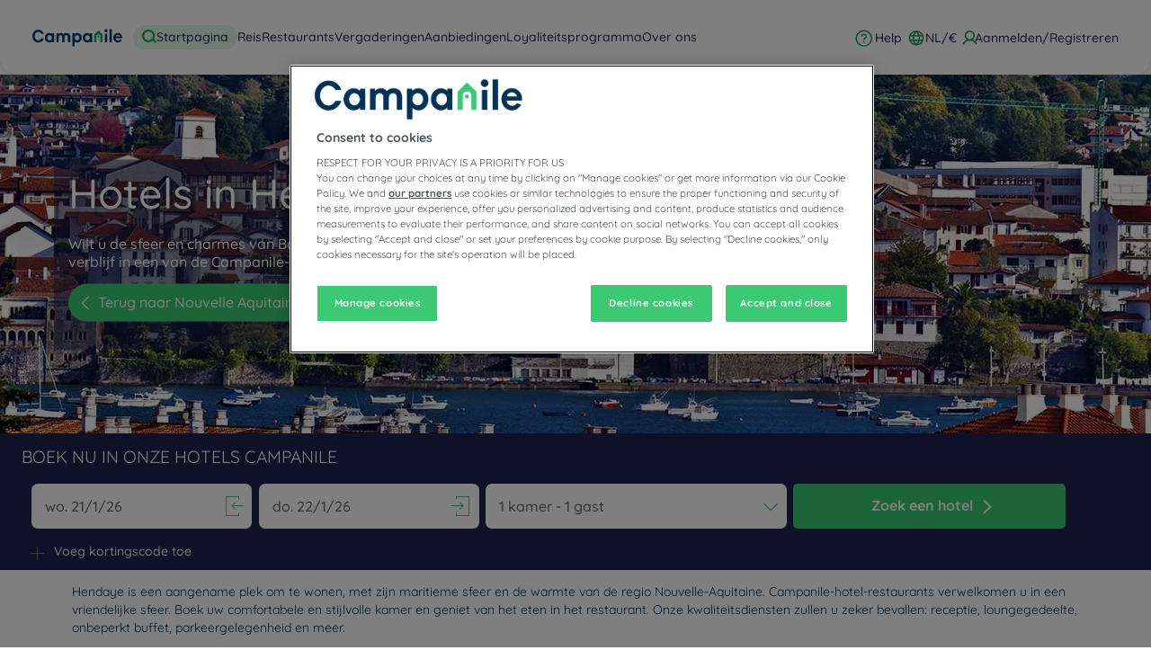

--- FILE ---
content_type: text/html; charset=utf-8
request_url: https://www.campanile.com/nl-nl/onze-hotels/frankrijk/nouvelle-aquitaine/hotels-hendaye/
body_size: 140207
content:
<!DOCTYPE html><html lang="nl" dir="ltr"><head><meta charSet="utf-8"/><meta name="viewport" content="width=device-width, initial-scale=1, shrink-to-fit=no"/><title data-selector="Title">Hotels Hendaye : Overnachten in een hotel-restaurants | Campanile</title><meta name="description" content="Hendaye is een aangename plek om te wonen, met zijn maritieme sfeer en de warmte van de regio Nouvelle-Aquitaine. Campanile-hotel-restaurants verwelkomen u in een vriendelijke sfeer. Boek uw comfortabele en stijlvolle kamer en geniet van het eten in het restaurant. Onze kwaliteitsdiensten zullen u zeker bevallen: receptie, loungegedeelte, onbeperkt buffet, parkeergelegenheid en meer."/><link lang="en-us" rel="alternate" href="https://www.campanile.com/en-us/our-hotels/france/nouvelle-aquitaine/hotels-hendaye/" hrefLang="en"/><link lang="fr-fr" rel="alternate" href="https://www.campanile.com/fr-fr/nos-hotels/france/nouvelle-aquitaine/hotels-hendaye/" hrefLang="fr"/><link lang="de-de" rel="alternate" href="https://www.campanile.com/de-de/unsere-hotels/frankreich/nouvelle-aquitaine/hotels-hendaye/" hrefLang="de"/><link lang="nl-nl" rel="alternate" href="https://www.campanile.com/nl-nl/onze-hotels/frankrijk/nouvelle-aquitaine/hotels-hendaye/" hrefLang="nl"/><link lang="pl" rel="alternate" href="https://www.campanile.com/pl/nasze-hotele/francja/nowa-akwitania/hotele-hendaye/" hrefLang="pl"/><link lang="es-es" rel="alternate" href="https://www.campanile.com/es-es/nuestros-hoteles/francia/nueva-aquitania/hoteles-hendaya/" hrefLang="es"/><link rel="canonical" href="https://www.campanile.com/nl-nl/onze-hotels/frankrijk/nouvelle-aquitaine/hotels-hendaye/"/><script type="application/ld+json">{"@context":"http://schema.org","@type":"WebPage","name":"Hotels in Hendaye","description":"<p>Hendaye is een aangename plek om te wonen, met zijn maritieme sfeer en de warmte van de regio Nouvelle-Aquitaine. Campanile-hotel-restaurants verwelkomen u in een vriendelijke sfeer. Boek uw comfortabele en stijlvolle kamer en geniet van het eten in het restaurant. Onze kwaliteitsdiensten zullen u zeker bevallen: receptie, loungegedeelte, onbeperkt buffet, parkeergelegenheid en meer.</p>\r\n","image":"https://media-cms.louvrehotels.com/static/styles/webp/public/2020-02/hendaye-header-hotels-campanile.webp","mainEntity":{"@type":"ItemList","itemListElement":[{"@type":"ListItem","position":0,"item":{"@type":"Hotel","name":"HOTEL CAMPANILE HENDAYE","image":["https://media.iceportal.com/43659/photos/73828415_XL.jpg"],"aggregateRating":{"@type":"AggregateRating","ratingValue":"4.0","reviewCount":1094},"url":"https://hendaye.campanile.com"}},{"@type":"ListItem","position":1,"item":{"@type":"Hotel","name":"HOTEL CAMPANILE SAINT JEAN DE LUZ","image":["https://media.iceportal.com/104407/photos/73803934_XL.jpg"],"aggregateRating":{"@type":"AggregateRating","ratingValue":"4.6","reviewCount":4531},"url":"https://saint-jean-de-luz.campanile.com"}},{"@type":"ListItem","position":2,"item":{"@type":"Hotel","name":"HOTEL CAMPANILE BIARRITZ","image":["https://media.iceportal.com/43560/photos/72119675_XL.jpg"],"aggregateRating":{"@type":"AggregateRating","ratingValue":"3.7","reviewCount":2582},"url":"https://biarritz.campanile.com"}},{"@type":"ListItem","position":3,"item":{"@type":"Hotel","name":"HOTEL CAMPANILE BAYONNE","image":["https://media.iceportal.com/43551/photos/99166393_XL.jpg"],"aggregateRating":{"@type":"AggregateRating","ratingValue":"3.5","reviewCount":1221},"url":"https://bayonne.campanile.com"}}]},"breadcrumb":{"@type":"BreadcrumbList","itemListElement":[{"@type":"ListItem","position":0,"item":{"@id":"https://www.campanile.com/nl-nl/onze-hotels/frankrijk/","name":"Frankrijk"}},{"@type":"ListItem","position":1,"item":{"@id":"https://www.campanile.com/nl-nl/onze-hotels/frankrijk/nouvelle-aquitaine/","name":"Nouvelle-Aquitaine"}},{"@type":"ListItem","position":2,"item":{"@id":"https://www.campanile.com/nl-nl/onze-hotels/frankrijk/pyrenees-atlantiques/","name":"Pyrénées-Atlantiques"}},{"@type":"ListItem","position":3,"item":{"@id":"","name":"Hotels Hendaye"}}]}}</script><meta name="google-play-app" content="app-id=com.louvrehotels.refontapp.prod"/><meta name="apple-itunes-app" content="app-id=6742106792"/><meta name="next-head-count" content="14"/><meta name="google-site-verification" content="WhJy2vA6bPPowgFP03dN7tqsqJt696V__mEHujhSK7A"/><link rel="dns-prefetch" href="https://media.iceportal.com" crossorigin=""/><link rel="preconnect" href="https://media.iceportal.com"/><link rel="dns-prefetch" href="https://media-cms.louvrehotels.com" crossorigin=""/><link rel="preconnect" href="https://media-cms.louvrehotels.com"/><link rel="preconnect" href="https://unpkg.com"/><link rel="preconnect" href="https://googletagmanager.com"/><link rel="preconnect" href="https://google-analytics.com"/><link rel="preconnect" href="https://storage.googleapis.com"/><script src="https://cdn.cookielaw.org/scripttemplates/otSDKStub.js" charSet="UTF-8" type="text/javascript" data-domain-script="236d6ba8-6a8a-45e7-9b1a-05ccbb9b68cf"></script><script type="text/javascript">function OptanonWrapper() { }</script><link rel="preload" href="//64na0vj4l5.kameleoon.eu/kameleoon.js" as="script"/><script type="text/javascript">
// Duration in milliseconds to wait while the Kameleoon application file is loaded
var kameleoonLoadingTimeout = 300;

window.kameleoonQueue = window.kameleoonQueue || [];
window.kameleoonStartLoadTime = new Date().getTime();
if (! document.getElementById("kameleoonLoadingStyleSheet") && ! window.kameleoonDisplayPageTimeOut)
{
    var kameleoonS = document.getElementsByTagName("script")[0];
    var kameleoonCc = "* { visibility: hidden !important; background-image: none !important; }";
    var kameleoonStn = document.createElement("style");
    kameleoonStn.type = "text/css";
    kameleoonStn.id = "kameleoonLoadingStyleSheet";
    if (kameleoonStn.styleSheet)
    {
        kameleoonStn.styleSheet.cssText = kameleoonCc;
    }
    else
    {
        kameleoonStn.appendChild(document.createTextNode(kameleoonCc));
    }
    kameleoonS.parentNode.insertBefore(kameleoonStn, kameleoonS);
    window.kameleoonDisplayPage = function(fromEngine)
    {
        if (!fromEngine)
        {
            window.kameleoonTimeout = true;
        }
        if (kameleoonStn.parentNode)
        {
            kameleoonStn.parentNode.removeChild(kameleoonStn);
        }
    };
    window.kameleoonDisplayPageTimeOut = window.setTimeout(window.kameleoonDisplayPage, kameleoonLoadingTimeout);
}
</script><script type="text/javascript">
// Change the value of this URL to point to your own URL, where the iFrame is hosted
window.kameleoonIframeURL = "https://www.campanile.com/static/kameleoon/prod/kameleoon-campanile-iframe.html";

window.kameleoonLightIframe = false;
var kameleoonIframeOriginElement = document.createElement("a");
kameleoonIframeOriginElement.href = kameleoonIframeURL;
window.kameleoonIframeOrigin = kameleoonIframeOriginElement.origin || (kameleoonIframeOriginElement.protocol + "//" + kameleoonIframeOriginElement.hostname);
if (location.href.indexOf(window.kameleoonIframeOrigin) != 0)
{
    window.kameleoonLightIframe = true;
    var kameleoonProcessMessageEvent = function(event)
    {
        if (window.kameleoonIframeOrigin == event.origin && event.data.slice && event.data.slice(0,9) == "Kameleoon")
        {
            window.removeEventListener("message", kameleoonProcessMessageEvent);
            window.kameleoonExternalIFrameLoaded = true;
            if (window.Kameleoon)
            {
                eval(event.data);
                Kameleoon.Analyst.load();
            }
            else
            {
                window.kameleoonExternalIFrameLoadedData = event.data;
            }
        }
    };
    if (window.addEventListener)
    {
        window.addEventListener("message", kameleoonProcessMessageEvent, false);
    }
    var iframeNode = document.createElement("iframe");
    iframeNode.src = kameleoonIframeURL;
    iframeNode.id = "kameleoonExternalIframe";
    iframeNode.style = "float: left !important; opacity: 0.0 !important; width: 0px !important; height: 0px !important;";
    document.head.appendChild(iframeNode);
}
</script><script type="text/javascript" src="//64na0vj4l5.kameleoon.eu/kameleoon.js" async=""></script><link rel="preload" href="/static/webfont-icons/campanile.woff2?45c4f341ac8fb474f8f9f35a6ebc5eeb" as="font" crossorigin="anonymous"/><script type="text/javascript">!function(c){"use strict";function e(e,t,n,o){var r,i=c.document,d=i.createElement("link");if(t)r=t;else{var a=(i.body||i.getElementsByTagName("head")[0]).childNodes;r=a[a.length-1]}var f=i.styleSheets;if(o)for(var l in o)o.hasOwnProperty(l)&&d.setAttribute(l,o[l]);d.rel="stylesheet",d.href=e,d.media="only x",function e(t){if(i.body)return t();setTimeout(function(){e(t)})}(function(){r.parentNode.insertBefore(d,t?r:r.nextSibling)});var s=function(e){for(var t=d.href,n=f.length;n--;)if(f[n].href===t)return e();setTimeout(function(){s(e)})};function u(){d.addEventListener&&d.removeEventListener("load",u),d.media=n||"all"}return d.addEventListener&&d.addEventListener("load",u),(d.onloadcssdefined=s)(u),d}"undefined"!=typeof exports?exports.loadCSS=e:c.loadCSS=e}("undefined"!=typeof global?global:this);</script><link rel="preload" as="style" href="/static/css/icons-campanile.css?45c4f341ac8fb474f8f9f35a6ebc5eeb"/><noscript data-id="webfont-icons-css"><link rel="stylesheet" href="/static/css/icons-campanile.css?45c4f341ac8fb474f8f9f35a6ebc5eeb"/></noscript><link rel="preload" as="style" href="/static/css/fonts-googleapis-quicksand.css"/><noscript data-id="mainfont-css"><link rel="stylesheet" href="/static/css/fonts-googleapis-quicksand.css"/></noscript><link rel="shortcut icon" href="/static/images/campanile/favicon.ico"/><link rel="manifest" href="/static/manifest-campanile.json"/><noscript data-n-css=""></noscript><script defer="" nomodule="" src="/_next/static/chunks/polyfills-c67a75d1b6f99dc8.js"></script><script src="https://www.googletagmanager.com/gtm.js?id=GTM-TD8N299" defer="" data-nscript="beforeInteractive"></script><script defer="" src="/_next/static/chunks/shared-lib-5d12f11fbcbfb409441f10d0646cc281a473471a-09996a59611a2662.js"></script><script defer="" src="/_next/static/chunks/shared-lib-c8f7fe3b0e41be846d5687592cf2018ff6e22687.fe8c7b6302a80bcc.js"></script><script defer="" src="/_next/static/chunks/5834.e8348a3a3e68acee.js"></script><script defer="" src="/_next/static/chunks/986.6b2b134876296599.js"></script><script defer="" src="/_next/static/chunks/2292.1d03793860dfc3d2.js"></script><script defer="" src="/_next/static/chunks/351.90c3a6876b433316.js"></script><script defer="" src="/_next/static/chunks/1870.d542172043ce3c2d.js"></script><script defer="" src="/_next/static/chunks/9768.77f753a72d3916dd.js"></script><script defer="" src="/_next/static/chunks/266.1971b36e4c210129.js"></script><script defer="" src="/_next/static/chunks/6704.714fff9a0d80ceff.js"></script><script defer="" src="/_next/static/chunks/5301.b9ec0ce40e3c92ca.js"></script><script defer="" src="/_next/static/chunks/5190.3bc6e938ad8d9664.js"></script><script defer="" src="/_next/static/chunks/4134-e8f9da0d7c89dbf5.js"></script><script defer="" src="/_next/static/chunks/192.01b578e0d3a2eeaf.js"></script><script defer="" src="/_next/static/chunks/react-dates-c8f7fe3b0e41be846d5687592cf2018ff6e22687.954b960c99d67a4b.js"></script><script defer="" src="/_next/static/chunks/8429.9f7acbfd3b24dfaa.js"></script><script defer="" src="/_next/static/chunks/1491.f38e12518cf8fd7f.js"></script><script src="/_next/static/chunks/webpack-d2da56f5120b10c9.js" defer=""></script><script src="/_next/static/chunks/framework-f5eb5b74a7d51971.js" defer=""></script><script src="/_next/static/chunks/main-9739b5c064439361.js" defer=""></script><script src="/_next/static/chunks/pages/_app-830ff3531f24fb11.js" defer=""></script><script src="/_next/static/chunks/mapbox-17ce47d57459ee88c43dffc7f916757a64774f97-adeb058e420e69cb.js" defer=""></script><script src="/_next/static/chunks/e971612a-e1a2251f100edfdf.js" defer=""></script><script src="/_next/static/chunks/shared-lib-710f08ea2e517ce128b9ea8fb466df0f46beddb3-109c5cb54ebafc41.js" defer=""></script><script src="/_next/static/chunks/shared-lib-ac4db405a04b322ed390b75d17c4f13a6aebac59-c0288169161f0e23.js" defer=""></script><script src="/_next/static/chunks/shared-lib-4c1467298c43f89c2a59239ee1105e46872ca9e3-5aa08c5068fcf857.js" defer=""></script><script src="/_next/static/chunks/shared-lib-343673a1036ac88eed18891f36249f5c5839a866-21e4153956f5563c.js" defer=""></script><script src="/_next/static/chunks/shared-lib-89efeec0e41a78c8794b9d24162fd6f3aa2ab9ce-38e2bcc28b204320.js" defer=""></script><script src="/_next/static/chunks/shared-lib-fa6b67ba87640e22017b336207a63f7c1b3dec4d-1bb97b34f65910f0.js" defer=""></script><script src="/_next/static/chunks/shared-lib-f6c623191ae6ca06c8fa10fadf31073d94d81684-37c03128c4bac0c1.js" defer=""></script><script src="/_next/static/chunks/shared-lib-970dc5d38bc0ec666230d9425d459f8296bc2270-3cd4cd4fa2ff55e8.js" defer=""></script><script src="/_next/static/chunks/shared-lib-1cfdd1f37e899777e1944a0c6b716c55d2a05488-bb56431796eb1693.js" defer=""></script><script src="/_next/static/chunks/shared-lib-5f022c6d263e47f5e12fcb5a0b318c7d5ff35efe-287bcffbe3ed530f.js" defer=""></script><script src="/_next/static/chunks/shared-lib-ced8b48514801ba5878ae1433b20e941cf00082a-c2ef2ada75b2a652.js" defer=""></script><script src="/_next/static/chunks/1910-50ee72f1a91f55f8.js" defer=""></script><script src="/_next/static/chunks/9904-f124ad60683b3232.js" defer=""></script><script src="/_next/static/chunks/8474-cc07ea1512680429.js" defer=""></script><script src="/_next/static/chunks/5692-0990d3de5f71f535.js" defer=""></script><script src="/_next/static/chunks/4209-0b8ad6ac77194917.js" defer=""></script><script src="/_next/static/chunks/5382-efe16fd5bb31c30a.js" defer=""></script><script src="/_next/static/chunks/7368-76e7ce01a4072143.js" defer=""></script><script src="/_next/static/chunks/819-86376456c8968cf1.js" defer=""></script><script src="/_next/static/chunks/8236-2247caf60d60b797.js" defer=""></script><script src="/_next/static/chunks/9930-8384b7827737d232.js" defer=""></script><script src="/_next/static/chunks/1685-ab4ec4e05fb1bbf4.js" defer=""></script><script src="/_next/static/chunks/8768-da2d6c40628131f0.js" defer=""></script><script src="/_next/static/chunks/7459-fa276e7a7cb8aa22.js" defer=""></script><script src="/_next/static/chunks/9369-51ec417115ad34c2.js" defer=""></script><script src="/_next/static/chunks/7943-4af97ec8059f5cc9.js" defer=""></script><script src="/_next/static/chunks/pages/brand/destination-413b313a0f2ef274.js" defer=""></script><script src="/_next/static/1.0.4049.0/_buildManifest.js" defer=""></script><script src="/_next/static/1.0.4049.0/_ssgManifest.js" defer=""></script><style data-styled="" data-styled-version="5.3.11">*{box-sizing:border-box;}/*!sc*/
html{margin:0;padding:0;-webkit-text-size-adjust:none;-webkit-scroll-behavior:smooth;-moz-scroll-behavior:smooth;-ms-scroll-behavior:smooth;scroll-behavior:smooth;}/*!sc*/
body{margin:0;padding:0;-webkit-font-smoothing:antialiased;font-weight:400;font-family:"Quicksand","Arial",sans-serif;}/*!sc*/
body.wait,body.wait *{cursor:wait !important;}/*!sc*/
p{line-height:1.25rem;}/*!sc*/
input:focus,button:focus,textarea:focus{outline:0;}/*!sc*/
.no-scroll,.modal-open,.popin-opened,.no-scroll-with-header,.datepicker-popin-opened{overflow:hidden;}/*!sc*/
.popin-opened header,.modal-open header,.no-scroll header{z-index:1 !important;}/*!sc*/
@media(max-width:640px){.popin-opened header,.modal-open header,.no-scroll header{display:none;}}/*!sc*/
input{-webkit-appearance:none;-moz-appearance:none;-webkit-appearance:none;-moz-appearance:none;appearance:none;border-radius:0;}/*!sc*/
input::-webkit-input-placeholder{opacity:1;}/*!sc*/
input::-moz-placeholder{opacity:1;}/*!sc*/
input:-ms-input-placeholder{opacity:1;}/*!sc*/
input::placeholder{opacity:1;}/*!sc*/
select::-ms-expand{display:none;}/*!sc*/
@media(max-width:640px){.optanon-alert-box-wrapper .optanon-button-more .optanon-alert-box-button-middle button{position:initial !important;}}/*!sc*/
data-styled.g1[id="sc-global-acYMf1"]{content:"sc-global-acYMf1,"}/*!sc*/
.gXXOnO{position:absolute;top:15px;left:15px;font-size:0.6em;background-color:#FFFFFF;border-radius:3px;padding:4px 8px;}/*!sc*/
data-styled.g2[id="Sign-styled__Wrapper-lhg__sc-3481bd2b-0"]{content:"gXXOnO,"}/*!sc*/
.hUmgWi{border:none;border-radius:5px;display:inline-block;padding:12px 24px;width:auto;font-family:"Quicksand","Arial",sans-serif;font-size:1.25rem;text-transform:lowercase;font-weight:700;-webkit-transition:box-shadow 200ms ease-in-out;transition:box-shadow 200ms ease-in-out;}/*!sc*/
.hUmgWi:first-letter{text-transform:uppercase;}/*!sc*/
.hUmgWi:hover{cursor:pointer;-webkit-filter:brightness(95%);filter:brightness(95%);}/*!sc*/
.hUmgWi:disabled{cursor:not-allowed;opacity:0.7;}/*!sc*/
.dMbcKS{border:none;border-radius:30px;padding:10px 20px;width:auto;font-size:1rem;text-transform:none;font-weight:500;-webkit-transition:box-shadow 200ms ease-in-out;transition:box-shadow 200ms ease-in-out;}/*!sc*/
.dMbcKS:first-letter{text-transform:none;}/*!sc*/
.dMbcKS:hover{cursor:pointer;-webkit-filter:brightness(95%);filter:brightness(95%);}/*!sc*/
.dMbcKS:disabled{cursor:not-allowed;opacity:0.7;}/*!sc*/
.fQulfw{border:none;border-radius:5px;padding:10px 20px;width:auto;font-size:1rem;text-transform:none;font-weight:500;-webkit-transition:box-shadow 200ms ease-in-out;transition:box-shadow 200ms ease-in-out;}/*!sc*/
.fQulfw:first-letter{text-transform:none;}/*!sc*/
.fQulfw:hover{cursor:pointer;-webkit-filter:brightness(95%);filter:brightness(95%);}/*!sc*/
.fQulfw:disabled{cursor:not-allowed;opacity:0.7;}/*!sc*/
data-styled.g3[id="Button-styled__BaseButton-lhg__sc-3672d402-0"]{content:"hUmgWi,dMbcKS,fQulfw,"}/*!sc*/
.eILODy{font-family:"Quicksand","Arial",sans-serif;color:white;}/*!sc*/
.eILODy:hover{-webkit-text-decoration:underline;text-decoration:underline;cursor:pointer;-webkit-filter:none;filter:none;}/*!sc*/
data-styled.g4[id="Button-styled__ObfuscatedButton-lhg__sc-3672d402-1"]{content:"eILODy,"}/*!sc*/
.jmIujK{background-color:#3bc974;color:#FFFFFF;}/*!sc*/
.cvupDO{background-color:#3bc974;color:white;}/*!sc*/
data-styled.g5[id="Button-styled__ContainedButton-lhg__sc-3672d402-2"]{content:"jmIujK,cvupDO,"}/*!sc*/
.fTerfm{background-color:transparent;padding:0;font-size:1rem;color:#1c224e;-webkit-text-decoration:underline;text-decoration:underline;text-underline-offset:3px;}/*!sc*/
.fwTQzY{background-color:transparent;}/*!sc*/
data-styled.g8[id="Button-styled__TextButton-lhg__sc-3672d402-5"]{content:"fTerfm,fwTQzY,"}/*!sc*/
.ffZvkj{background-color:#3bc974;color:white;-webkit-text-decoration:none;text-decoration:none;}/*!sc*/
data-styled.g9[id="Button-styled__AnchorContainedButton-lhg__sc-3672d402-6"]{content:"ffZvkj,"}/*!sc*/
.gULNjr{background-color:transparent;color:#1c224e;-webkit-text-decoration:underline;text-decoration:underline;text-underline-offset:3px;padding:0;font-size:1rem;}/*!sc*/
.freiSm{background-color:transparent;color:inherit;-webkit-text-decoration:none;text-decoration:none;}/*!sc*/
data-styled.g12[id="Button-styled__AnchorTextButton-lhg__sc-3672d402-9"]{content:"gULNjr,freiSm,"}/*!sc*/
.fBgoFb{width:auto;padding:0;background-color:transparent;color:inherit;-webkit-text-decoration:none;text-decoration:none;border:none;display:block;}/*!sc*/
.fBgoFb:hover{cursor:pointer;}/*!sc*/
.fBgoFb:disabled{cursor:not-allowed;}/*!sc*/
data-styled.g13[id="Button-styled__TransparentButton-lhg__sc-3672d402-10"]{content:"fBgoFb,"}/*!sc*/
.fITpYo{width:initial;height:initial;}/*!sc*/
.fITpYo .slick-slider{position:relative;display:block;box-sizing:border-box;-webkit-user-select:none;-moz-user-select:none;-ms-user-select:none;-webkit-user-select:none;-moz-user-select:none;-ms-user-select:none;user-select:none;-webkit-touch-callout:none;-khtml-user-select:none;-ms-touch-action:pan-y;touch-action:pan-y;-webkit-tap-highlight-color:transparent;}/*!sc*/
.fITpYo .slick-list{position:relative;display:block;overflow:hidden;margin:0;padding:0;}/*!sc*/
.fITpYo .slick-list:focus{outline:none;}/*!sc*/
.fITpYo .slick-list.dragging{cursor:pointer;cursor:hand;}/*!sc*/
.fITpYo .slick-slider .slick-track,.fITpYo .slick-slider .slick-list{-webkit-transform:translate3d(0,0,0);-moz-transform:translate3d(0,0,0);-ms-transform:translate3d(0,0,0);-o-transform:translate3d(0,0,0);-webkit-transform:translate3d(0,0,0);-ms-transform:translate3d(0,0,0);transform:translate3d(0,0,0);}/*!sc*/
.fITpYo .slick-track{position:relative;top:0;left:0;display:block;margin-left:auto;margin-right:auto;}/*!sc*/
.fITpYo .slick-track:before,.fITpYo .slick-track:after{display:table;content:"";}/*!sc*/
.fITpYo .slick-track:after{clear:both;}/*!sc*/
.fITpYo .slick-loading .slick-track{visibility:hidden;}/*!sc*/
.fITpYo .slick-slide{display:none;float:left;height:100%;min-height:1px;}/*!sc*/
.fITpYo [dir="rtl"] .slick-slide{float:right;}/*!sc*/
.fITpYo .slick-slide img{display:block;}/*!sc*/
.fITpYo .slick-slide.slick-loading img{display:none;}/*!sc*/
.fITpYo .slick-slide.dragging img{pointer-events:none;}/*!sc*/
.fITpYo .slick-initialized .slick-slide{display:block;}/*!sc*/
.fITpYo .slick-loading .slick-slide{visibility:hidden;}/*!sc*/
.fITpYo .slick-vertical .slick-slide{display:block;height:auto;border:1px solid transparent;}/*!sc*/
.fITpYo .slick-arrow.slick-hidden{display:none;}/*!sc*/
.fITpYo .slick-loading .slick-list{background:#fff url("/static/images/react-slick-ajax-loader.gif") center center no-repeat;}/*!sc*/
.fITpYo .slick-prev,.fITpYo .slick-next{font-size:0;line-height:0;position:absolute;top:50%;display:block;width:20px;height:20px;padding:0;-webkit-transform:translate(0,-50%);-ms-transform:translate(0,-50%);-webkit-transform:translate(0,-50%);-ms-transform:translate(0,-50%);transform:translate(0,-50%);cursor:pointer;color:transparent;border:none;outline:none;background:transparent;}/*!sc*/
.fITpYo .slick-prev:hover,.fITpYo .slick-prev:focus,.fITpYo .slick-next:hover,.fITpYo .slick-next:focus{color:transparent;outline:none;background:transparent;}/*!sc*/
.fITpYo .slick-prev:hover:before,.fITpYo .slick-prev:focus:before,.fITpYo .slick-next:hover:before,.fITpYo .slick-next:focus:before{opacity:1;}/*!sc*/
.fITpYo .slick-prev.slick-disabled:before,.fITpYo .slick-next.slick-disabled:before{opacity:0.25;}/*!sc*/
.fITpYo .slick-prev:before,.fITpYo .slick-next:before{font-family:"campanile";font-size:2rem;line-height:1;opacity:0.75;color:white;-webkit-font-smoothing:antialiased;-moz-osx-font-smoothing:grayscale;}/*!sc*/
.fITpYo .slick-prev{left:-25px;}/*!sc*/
@media(max-width:640px){.fITpYo .slick-prev{left:10px;z-index:1;}}/*!sc*/
.fITpYo .slick-prev:before{content:"\f108";}/*!sc*/
.fITpYo [dir="rtl"] .slick-prev:before{content:"\f10b";}/*!sc*/
.fITpYo .slick-next{right:-25px;}/*!sc*/
@media(max-width:640px){.fITpYo .slick-next{right:10px;z-index:1;}}/*!sc*/
.fITpYo .slick-next:before{content:"\f10b";}/*!sc*/
.fITpYo [dir="rtl"] .slick-next:before{content:"\f108";}/*!sc*/
.fITpYo .slick-dotted.slick-slider{margin-bottom:30px;}/*!sc*/
.fITpYo .slick-dots{position:absolute;bottom:-25px;display:block;width:100%;padding:0;margin:0;list-style:none;left:12px;text-align:left;}/*!sc*/
.fITpYo .slick-dots li{position:relative;display:inline-block;width:20px;height:20px;margin:0;padding:0;cursor:pointer;}/*!sc*/
.fITpYo .slick-dots li button{font-size:0;line-height:0;display:block;width:20px;height:20px;padding:5px;cursor:pointer;color:transparent;border:0;outline:none;background:transparent;}/*!sc*/
.fITpYo .slick-dots li button:hover,.fITpYo .slick-dots li button:focus{outline:none;}/*!sc*/
.fITpYo .slick-dots li button:hover:before,.fITpYo .slick-dots li button:focus:before{opacity:1;}/*!sc*/
.fITpYo .slick-dots li button:before{font-family:"campanile";position:absolute;top:0;left:0;content:"\f126";text-align:center;opacity:0.25;color:#CCCCCC;width:20px;height:20px;font-size:0.8rem;line-height:20px;-webkit-font-smoothing:antialiased;-moz-osx-font-smoothing:grayscale;}/*!sc*/
.fITpYo .slick-dots li.slick-active button:before{opacity:0.75;color:#3bc974;}/*!sc*/
data-styled.g15[id="Slider-styled__Container-lhg__sc-8bd4060-0"]{content:"fITpYo,"}/*!sc*/
.HTrsR .smartbanner-show.smartbanner-margin-top{margin-top:80px;}/*!sc*/
.HTrsR .smartbanner-show.smartbanner-margin-bottom{margin-bottom:80px;}/*!sc*/
.HTrsR .smartbanner-show .smartbanner{display:block;}/*!sc*/
.HTrsR .smartbanner{left:0;width:100%;height:80px;line-height:80px;font-family:"Quicksand","Arial",sans-serif;background:#fff;z-index:3;-webkit-font-smoothing:antialiased;overflow:hidden;-webkit-text-size-adjust:none;box-shadow:rgb(0 0 0 / 45%) 0px -3px 10px 0px;}/*!sc*/
.HTrsR .smartbanner-top{position:absolute;top:0;}/*!sc*/
.HTrsR .smartbanner-bottom{position:fixed;bottom:0;}/*!sc*/
.HTrsR .smartbanner-container{margin:0 auto;padding:0 0 0 5px;}/*!sc*/
.HTrsR .smartbanner-close{display:inline-block;vertical-align:middle;margin:0 5px 0 0;font-family:"Quicksand","Arial",sans-serif;font-size:1rem;text-align:center;color:#1c224e;-webkit-text-decoration:none;text-decoration:none;border:0;border-radius:14px;padding:0 0 1px;background-color:transparent;-webkit-font-smoothing:subpixel-antialiased;}/*!sc*/
.HTrsR .smartbanner-close:active,.HTrsR .smartbanner-close:hover{color:#1c224e;}/*!sc*/
.HTrsR .smartbanner-icon{display:inline-block;vertical-align:middle;width:47px;height:47px;margin-right:7px;background-size:cover;background-image:url(/static/images/lhg-app.webp) !important;}/*!sc*/
.HTrsR .smartbanner-info{white-space:normal;display:inline-block;vertical-align:middle;width:calc(99% - 5px - 17px - 12px - 57px - 64px);line-height:1.2em;font-weight:500;font-family:"Quicksand","Arial",sans-serif;}/*!sc*/
.HTrsR .smartbanner-wrapper{max-width:64px;display:inline-block;text-align:right;width:100%;}/*!sc*/
.HTrsR .smartbanner-title{font-size:0.75rem;color:#54868d;line-height:18px;text-overflow:ellipsis;white-space:nowrap;overflow:hidden;font-family:"Roboto";font-weight:"700";}/*!sc*/
.HTrsR .smartbanner-description{font-size:0.75rem;overflow:hidden;font-family:"Roboto";display:none;font-weight:"400";}/*!sc*/
.HTrsR .smartbanner-author{text-overflow:ellipsis;white-space:nowrap;overflow:hidden;font-size:0.65rem;color:#7a7a7a;}/*!sc*/
.HTrsR .smartbanner-author:empty + .smartbanner-description{max-height:50px;}/*!sc*/
.HTrsR .smartbanner-button{margin:auto 0;height:24px;font-size:0.75rem;line-height:24px;text-align:center;font-weight:600;color:#54868d;-webkit-text-decoration:none;text-decoration:none;text-shadow:0 1px 0 rgba(255,255,255,0.8);border-radius:25px;border:1px solid #54868d;padding:15px 10px;font-family:"Roboto";}/*!sc*/
.HTrsR .smartbanner-button:active,.HTrsR .smartbanner-button:hover{color:#54868d;}/*!sc*/
data-styled.g35[id="SmartBanner-styled__SmartBannerContainer-lhg__sc-529ed808-0"]{content:"HTrsR,"}/*!sc*/
.cYRNcz{margin:0rem 2rem 2rem;padding:1rem;color:#1c224e;font-size:0.8rem;font-family:"Quicksand","Arial",sans-serif;}/*!sc*/
.cYRNcz > ul{position:relative;display:-webkit-box;display:-webkit-flex;display:-ms-flexbox;display:flex;-webkit-flex-direction:column;-ms-flex-direction:column;flex-direction:column;width:-webkit-max-content;width:-moz-max-content;width:max-content;margin-left:auto;margin-right:auto;padding:0;-webkit-align-items:center;-webkit-box-align:center;-ms-flex-align:center;align-items:center;}/*!sc*/
@media(max-width:640px){.cYRNcz{text-align:justify;}.cYRNcz > ul{position:relative;display:-webkit-box;display:-webkit-flex;display:-ms-flexbox;display:flex;-webkit-flex-direction:column;-ms-flex-direction:column;flex-direction:column;width:100%;margin-left:auto;margin-right:auto;padding:0;-webkit-align-items:unset;-webkit-box-align:unset;-ms-flex-align:unset;align-items:unset;}}/*!sc*/
data-styled.g38[id="SeoFooterText-styled__Text-lhg__sc-87233114-2"]{content:"cYRNcz,"}/*!sc*/
.ilpHxX{max-width:1512px;margin:0px auto 80px;padding:0px 80px;}/*!sc*/
.ilpHxX .SeoFooterText-styled__Text-lhg__sc-87233114-2{font-size:0.875rem;color:#003255;line-height:1.3rem;margin:0px;padding:0px;}/*!sc*/
@media(max-width:768px){.ilpHxX .SeoFooterText-styled__Text-lhg__sc-87233114-2{font-size:0.875rem;line-height:1.138rem;}}/*!sc*/
@media(max-width:640px){.ilpHxX .SeoFooterText-styled__Text-lhg__sc-87233114-2{font-size:0.75rem;line-height:0.975rem;}}/*!sc*/
.ilpHxX .SeoFooterText-styled__TextDangerously-lhg__sc-87233114-4 h2{font-size:1.125rem;}/*!sc*/
.ilpHxX .SeoFooterText-styled__TextDangerously-lhg__sc-87233114-4 h3{font-size:1rem;}/*!sc*/
.ilpHxX .SeoFooterText-styled__ReadMoreButton-lhg__sc-87233114-6{display:block;margin:10px 0px;padding:4px 16px;font-size:0.875rem;font-family:"Quicksand","Arial",sans-serif;font-weight:700;color:#003255;text-transform:initial;border-radius:52px;border-bottom:unset;background-color:rgba(59,201,116,0.15);}/*!sc*/
.ilpHxX .SeoFooterText-styled__ReadLessButton-lhg__sc-87233114-7{display:block;padding:4px 16px;font-size:0.875rem;font-family:"Quicksand","Arial",sans-serif;font-weight:700;color:#003255;text-transform:initial;border-radius:52px;border-bottom:unset;background-color:rgba(59,201,116,0.15);}/*!sc*/
@media(max-width:640px){.ilpHxX .SeoFooterText-styled__ReadLessButton-lhg__sc-87233114-7{margin:0rem 0rem 2rem;}}/*!sc*/
@media(max-width:640px){.ilpHxX{margin:16px 8px;padding:0 24px 40px;}}/*!sc*/
data-styled.g44[id="SeoFooterText-styled__NewBrandDesignContainer-lhg__sc-87233114-8"]{content:"ilpHxX,"}/*!sc*/
.fkCNqX{font-size:0.8rem;text-transform:none;background:none;width:100%;display:block;padding:15px;-webkit-text-decoration:none;text-decoration:none;border-radius:30px;border:1px solid rgba(255,255,255,0.3);color:#ffffff;margin-bottom:10px;}/*!sc*/
.fkCNqX:hover{-webkit-text-decoration:none;text-decoration:none;}/*!sc*/
@media(max-width:768px){.fkCNqX{margin:15px 20px 15px 0;display:inline-block;width:40%;}.fkCNqX:last-child{margin-right:0;}}/*!sc*/
@media(max-width:640px){.fkCNqX{width:100%;margin-right:0;}}/*!sc*/
data-styled.g57[id="AppStoreLink-styled__AppLink-lhg__sc-b7a7099-0"]{content:"fkCNqX,"}/*!sc*/
.fzZjCI{margin-right:18px;position:relative;top:-2px;vertical-align:middle;}/*!sc*/
data-styled.g58[id="AppStoreLink-styled__Logo-lhg__sc-b7a7099-1"]{content:"fzZjCI,"}/*!sc*/
.djctdg{color:#FFFFFF;}/*!sc*/
data-styled.g60[id="AppStoreLinks-styled__AppLink-lhg__sc-b93af313-1"]{content:"djctdg,"}/*!sc*/
.farLau{margin:0;font-weight:500;margin-bottom:30px;}/*!sc*/
@media(max-width:768px){.farLau{margin-bottom:30px;}}/*!sc*/
data-styled.g61[id="CollapsiblePanel-styled__Title-lhg__sc-166af71-0"]{content:"farLau,"}/*!sc*/
@media(max-width:768px){.dQlTqg{display:inline-block;width:50%;vertical-align:top;-webkit-transition:all 1s ease;transition:all 1s ease;}}/*!sc*/
@media(max-width:640px){.dQlTqg{width:100%;display:block;}}/*!sc*/
data-styled.g62[id="CollapsiblePanel-styled__Container-lhg__sc-166af71-1"]{content:"dQlTqg,"}/*!sc*/
.kRuxWO{-webkit-transition:all 0.5s ease;transition:all 0.5s ease;overflow:hidden;max-height:100%;}/*!sc*/
data-styled.g63[id="CollapsiblePanel-styled__ToggleWrapper-lhg__sc-166af71-2"]{content:"kRuxWO,"}/*!sc*/
.iLYegP:before{margin-left:-1em;vertical-align:middle;}/*!sc*/
data-styled.g66[id="BasicIcon-styled__BasicIcon-lhg__sc-b504d6df-0"]{content:"iLYegP,"}/*!sc*/
.jWbEvq{font-family:"Quicksand","Arial",sans-serif;position:relative;display:-webkit-box;display:-webkit-flex;display:-ms-flexbox;display:flex;background-color:#FFFFFF;-webkit-flex-direction:row;-ms-flex-direction:row;flex-direction:row;-webkit-box-pack:start;-webkit-justify-content:flex-start;-ms-flex-pack:start;justify-content:flex-start;-webkit-align-items:center;-webkit-box-align:center;-ms-flex-align:center;align-items:center;}/*!sc*/
.jWbEvq a{-webkit-text-decoration:none !important;text-decoration:none !important;font-size:1.15rem;font-weight:bold;color:#91919b;font-family:Arial,Helvetica,sans-serif;padding:6px 8px;line-height:1.6rem;white-space:nowrap;border-top:1px solid #CCCCCC;border-left:1px solid #CCCCCC;border-bottom:1px solid #CCCCCC;display:-webkit-box;display:-webkit-flex;display:-ms-flexbox;display:flex;-webkit-align-self:stretch;-ms-flex-item-align:stretch;align-self:stretch;-webkit-align-items:center;-webkit-box-align:center;-ms-flex-align:center;align-items:center;}/*!sc*/
.jWbEvq small{font-weight:bold;border-radius:1px;font-size:0.75rem;-webkit-box-flex:1;-webkit-flex-grow:1;-ms-flex-positive:1;flex-grow:1;display:-webkit-box;display:-webkit-flex;display:-ms-flexbox;display:flex;-webkit-align-items:center;-webkit-box-align:center;-ms-flex-align:center;align-items:center;background:#91919b;position:relative;width:175px;min-height:38px;color:white;padding:3px 3px 3px 15px;-webkit-align-self:stretch;-ms-flex-item-align:stretch;align-self:stretch;}/*!sc*/
.jWbEvq small:before{content:"";border-bottom:10px solid transparent;border-right:8px solid transparent;border-left:8px solid #FFFFFF;border-top:10px solid transparent;position:absolute;left:0;top:50%;-webkit-transform:translateY(-50%);-ms-transform:translateY(-50%);transform:translateY(-50%);display:table-cell;}/*!sc*/
.jWbEvq small p{font-family:Arial,Helvetica,sans-serif;margin:0;font-size:0.68rem;line-height:0.9rem;}/*!sc*/
data-styled.g67[id="PhoneNumberCta-styled__NumberCTA-lhg__sc-5812d9da-0"]{content:"jWbEvq,"}/*!sc*/
.jhzAzm{display:inline-block;height:inherit;width:auto;max-width:40rem;position:relative;border-right:none;font-size:1.2em;background:#FFFFFF;color:#1c224e;}/*!sc*/
.jhzAzm:last-child{border-right:none;}/*!sc*/
@media(max-width:768px){.jhzAzm{color:#1c224e;background:unset;}}/*!sc*/
@media(max-width:640px){.jhzAzm{position:absolute;border-right:none;right:20px;}}/*!sc*/
data-styled.g68[id="MenuHeaderSelectors-styled__Container-lhg__sc-d9bfacb3-0"]{content:"jhzAzm,"}/*!sc*/
.Kfeyk span{color:#1c224e;font-size:0.875rem;font-family:"Quicksand","Arial",sans-serif;font-weight:700;text-transform:none;-webkit-align-items:center;-webkit-box-align:center;-ms-flex-align:center;align-items:center;-webkit-text-decoration:none;text-decoration:none;display:-webkit-box;display:-webkit-flex;display:-ms-flexbox;display:flex;cursor:pointer;padding:0 10px;}/*!sc*/
.Kfeyk span:after{display:block;content:"\f105";font-family:"campanile";position:relative;right:auto;left:auto;top:2px;width:20px;font-size:1.3rem;font-weight:bold;-webkit-transform:scaleX(0.35) scaleY(0.35);-ms-transform:scaleX(0.35) scaleY(0.35);transform:scaleX(0.35) scaleY(0.35);color:#1c224e;}/*!sc*/
@media(max-width:768px){.Kfeyk span:after{color:#1c224e;}}/*!sc*/
@media(max-width:640px){.Kfeyk span:after{content:"";}}/*!sc*/
@media(max-width:640px){.Kfeyk span{display:none;}.Kfeyk:after{display:block;content:"\f172";font-family:"campanile";font-size:1.2rem;margin-left:5px;color:#1c224e;background:unset;font-weight:bold;line-height:1rem;}}/*!sc*/
data-styled.g69[id="MenuHeaderSelectors-styled__ContactLabel-lhg__sc-d9bfacb3-1"]{content:"Kfeyk,"}/*!sc*/
.fQXXih span{background:#FFFFFF;}/*!sc*/
@media(max-width:768px){.fQXXih span{color:#1c224e;background:unset;}}/*!sc*/
@media(max-width:640px){.fQXXih span{display:-webkit-box;display:-webkit-flex;display:-ms-flexbox;display:flex;text-transform:uppercase;color:#1c224e;}}/*!sc*/
.fQXXih span:after{color:#1c224e;}/*!sc*/
.fQXXih:after{display:none;}/*!sc*/
.fQXXih:before{display:none;}/*!sc*/
data-styled.g70[id="MenuHeaderSelectors-styled__LocaleAndCurrencyLabel-lhg__sc-d9bfacb3-2"]{content:"fQXXih,"}/*!sc*/
.kYdPGy{-webkit-transition:all 0.3s ease-in-out;transition:all 0.3s ease-in-out;height:0rem;pointer-events:none;position:absolute;top:19px;margin-top:15px;right:-20px;width:-webkit-max-content;width:-moz-max-content;width:max-content;box-sizing:border-box;z-index:999999;background-color:#FFFFFF;border-radius:12px;overflow:hidden;box-shadow:none;}/*!sc*/
@media(min-width:769px){.kYdPGy{right:0px;}}/*!sc*/
@media(max-width:640px){.kYdPGy{margin-top:0;top:31px;width:100vw;}}/*!sc*/
data-styled.g71[id="MenuHeaderSelectors-styled__Menu-lhg__sc-d9bfacb3-3"]{content:"kYdPGy,"}/*!sc*/
.btAVZq{width:100%;display:-webkit-box;display:-webkit-flex;display:-ms-flexbox;display:flex;-webkit-flex-direction:column;-ms-flex-direction:column;flex-direction:column;-webkit-box-pack:justify;-webkit-justify-content:space-between;-ms-flex-pack:justify;justify-content:space-between;border:1px solid #c4c4c4;border-radius:12px;}/*!sc*/
@media(max-width:768px){}/*!sc*/
data-styled.g72[id="MenuHeaderSelectors-styled__Selectors-lhg__sc-d9bfacb3-4"]{content:"btAVZq,"}/*!sc*/
.cNXbME{margin:10px 20px;color:#1c224e;font-size:1rem;width:100%;margin:0;-webkit-box-pack:justify;-webkit-justify-content:space-between;-ms-flex-pack:justify;justify-content:space-between;display:-webkit-box;display:-webkit-flex;display:-ms-flexbox;display:flex;-webkit-align-self:center;-ms-flex-item-align:center;align-self:center;border:none !important;border-radius:52px;background:#fff;box-shadow:0px 1px 10px 0px rgba(59,201,116,0.2);height:40px;padding:4px 40px 4px 16px !important;-webkit-align-items:center;-webkit-box-align:center;-ms-flex-align:center;align-items:center;position:relative;}/*!sc*/
.cNXbME:after{content:"\f10b";font-family:"campanile";position:relative;font-size:0.8rem;right:-16px;top:2px;}/*!sc*/
.cNXbME:after{content:"";}/*!sc*/
.cNXbME:after{content:" ";}/*!sc*/
@media(max-width:768px){.cNXbME{width:-webkit-fit-content;width:-moz-fit-content;width:fit-content;}}/*!sc*/
.cNXbME div{color:#1c224e;font-size:0.875rem;font-style:normal;font-weight:700;line-height:125%;text-transform:none;}/*!sc*/
.cNXbME:hover{-webkit-filter:none;filter:none;}/*!sc*/
.cNXbME i:after{position:absolute;content:url("data:image/svg+xml;utf8,%3Csvg%20xmlns%3D%22http%3A%2F%2Fwww.w3.org%2F2000%2Fsvg%22%20width%3D%2216%22%20height%3D%2216%22%20viewBox%3D%220%200%2016%2016%22%20fill%3D%22none%22%3E%0A%20%20%20%20%20%20%3Cpath%20d%3D%22M2.80493%204.29879C3.55586%208.72446%207.27562%2012.4442%2011.7013%2013.1952C12.6412%2013.3546%2013.468%2012.6604%2013.655%2011.7256L13.7207%2011.397C13.8856%2010.5722%2013.4781%209.73903%2012.7258%209.36285L12.2656%209.13277C11.7258%208.86286%2011.0702%209.01763%2010.7081%209.50047C10.4722%209.81493%2010.0934%2010.0067%209.73087%209.85469C8.48488%209.33239%206.6677%207.5152%206.14539%206.26921C5.99343%205.90669%206.18515%205.52786%206.49962%205.29202C6.98245%204.92989%207.13722%204.27428%206.86731%203.73445L6.63723%203.27429C6.26105%202.52194%205.42787%202.11444%204.60305%202.27941L4.27452%202.34511C3.33967%202.53208%202.64544%203.35886%202.80493%204.29879Z%22%20fill%3D%22%23FFFFFF%22%2F%3E%0A%20%20%20%20%3C%2Fsvg%3E");width:20px;height:20px;display:inline-block;right:8px;top:2px;}/*!sc*/
@media(max-width:768px){.cNXbME i:after{top:4px;}}/*!sc*/
.cNXbME i:before{position:absolute;display:inline-block;content:" ";width:24px;height:24px;background-color:#3bc974;border-radius:50%;}/*!sc*/
.fzvqdd{margin:10px 20px;color:#1c224e;font-size:1rem;}/*!sc*/
.fzvqdd:after{content:"\f10b";font-family:"campanile";position:relative;font-size:0.8rem;right:-16px;top:2px;}/*!sc*/
.fzvqdd:after{content:"";}/*!sc*/
data-styled.g73[id="MenuHeaderSelectors-styled__Button-lhg__sc-d9bfacb3-5"]{content:"cNXbME,fzvqdd,"}/*!sc*/
.kEJpFI{display:inline-block;margin-left:1rem;width:24px;height:24px;vertical-align:middle;position:absolute;right:4px;}/*!sc*/
data-styled.g74[id="MenuHeaderSelectors-styled__CtaButtonIcon-lhg__sc-d9bfacb3-6"]{content:"kEJpFI,"}/*!sc*/
.cKcvVh{width:10px;height:10px;display:inline-block;border-left:7px solid #c4c4c4;border-top:7px solid #c4c4c4;-webkit-transform:rotate(45deg) translate(-25%,-25%);-ms-transform:rotate(45deg) translate(-25%,-25%);transform:rotate(45deg) translate(-25%,-25%);-webkit-transition:all 0.25s,z-index 0ms;transition:all 0.25s,z-index 0ms;position:absolute;top:45px;left:50%;opacity:0;z-index:-1;}/*!sc*/
@media(max-width:640px){.cKcvVh{top:35px;left:35%;}}/*!sc*/
@media(max-width:768px){}/*!sc*/
.cKcvVh:before{content:"";width:12px;height:12px;display:inline-block;border-left:7px solid #FFFFFF;border-top:7px solid #FFFFFF;-webkit-transition:all 0.25s;transition:all 0.25s;position:absolute;left:-6px;top:-6px;}/*!sc*/
data-styled.g75[id="MenuHeaderSelectors-styled__Chevron-lhg__sc-d9bfacb3-7"]{content:"cKcvVh,"}/*!sc*/
.hVoFZD{-webkit-text-decoration:none;text-decoration:none;cursor:default;color:#1c224e;}/*!sc*/
data-styled.g76[id="MenuHeaderSelectors-styled__OptionLink-lhg__sc-d9bfacb3-8"]{content:"hVoFZD,"}/*!sc*/
.gXuyMs .react-select__control,.gXuyMs .react-select__control--is-focused{border-radius:0;box-shadow:none;border:1px solid #CCCCCC;}/*!sc*/
.gXuyMs .react-select__control:hover,.gXuyMs .react-select__control--is-focused:hover{border-color:#CCCCCC;}/*!sc*/
.gXuyMs .react-select__single-value{font-size:0.9rem;font-weight:500;color:#AFAFAF;}/*!sc*/
.gXuyMs .react-select__indicator-separator{display:none;}/*!sc*/
.gXuyMs .react-select__indicator{color:#3bc974;}/*!sc*/
.gXuyMs .react-select__indicator:hover{color:#1c224e;}/*!sc*/
.gXuyMs .react-select__option{border:0;font-size:0.85rem;line-height:2rem;padding:5px 20px;color:#1c224e;}/*!sc*/
.gXuyMs .react-select__option:hover{background:#3bc974;opacity:0.8;}/*!sc*/
.gXuyMs .react-select__option--is-focused{background:none;}/*!sc*/
.gXuyMs .react-select__option--is-focused .MenuHeaderSelectors-styled__OptionLink-lhg__sc-d9bfacb3-8{color:#1c224e;}/*!sc*/
.gXuyMs .react-select__option--is-selected{background:#3bc974;}/*!sc*/
.gXuyMs .react-select__menu{border-radius:0;}/*!sc*/
.gXuyMs .react-select__control,.gXuyMs .react-select__control--is-focused{box-shadow:none;height:50px;min-width:200px;border-radius:7px;background-color:transparent;border:1px solid #E1E1E1;padding:5px 5px 5px 9px;margin-top:10px;}/*!sc*/
.gXuyMs .react-select__control:hover,.gXuyMs .react-select__control--is-focused:hover{border-color:#E1E1E1;}/*!sc*/
.gXuyMs .react-select__indicator{color:#1c224e;padding:0;}/*!sc*/
.gXuyMs .react-select__menu{border-radius:12px;color:#1c224e;}/*!sc*/
.gXuyMs .react-select__single-value{color:#1c224e;font-weight:400;}/*!sc*/
data-styled.g77[id="MenuHeaderSelectors-styled__LocaleSelector-lhg__sc-d9bfacb3-9"]{content:"gXuyMs,"}/*!sc*/
.iXfSpw .react-select__option{text-align:left;direction:ltr;}/*!sc*/
.iXfSpw .react-select__input{font-size:0.8rem;font-weight:500;color:#1c224e;}/*!sc*/
data-styled.g78[id="MenuHeaderSelectors-styled__CurrencySelector-lhg__sc-d9bfacb3-10"]{content:"iXfSpw,"}/*!sc*/
.jKytEb .react-select__control,.jKytEb .react-select__control--is-focused{border-radius:0;box-shadow:none;border:1px solid #CCCCCC;}/*!sc*/
.jKytEb .react-select__control:hover,.jKytEb .react-select__control--is-focused:hover{border-color:#CCCCCC;}/*!sc*/
.jKytEb .react-select__single-value{font-size:0.9rem;font-weight:500;color:#AFAFAF;}/*!sc*/
.jKytEb .react-select__indicator-separator{display:none;}/*!sc*/
.jKytEb .react-select__indicator{color:#3bc974;}/*!sc*/
.jKytEb .react-select__indicator:hover{color:#1c224e;}/*!sc*/
.jKytEb .react-select__option{border:0;font-size:0.85rem;line-height:2rem;padding:5px 20px;color:#1c224e;}/*!sc*/
.jKytEb .react-select__option:hover{background:#3bc974;opacity:0.8;color:#FFFFFF;}/*!sc*/
.jKytEb .react-select__option:hover:hover .MenuHeaderSelectors-styled__OptionLink-lhg__sc-d9bfacb3-8{color:#FFFFFF;}/*!sc*/
.jKytEb .react-select__option--is-focused{background:none;}/*!sc*/
.jKytEb .react-select__option--is-focused .MenuHeaderSelectors-styled__OptionLink-lhg__sc-d9bfacb3-8{color:#1c224e;}/*!sc*/
.jKytEb .react-select__option--is-selected{background:#3bc974;color:#FFFFFF;}/*!sc*/
.jKytEb .react-select__option--is-selected .MenuHeaderSelectors-styled__OptionLink-lhg__sc-d9bfacb3-8{color:#FFFFFF;}/*!sc*/
.jKytEb .react-select__menu{border-radius:0;}/*!sc*/
data-styled.g79[id="MenuHeaderSelectors-styled__ContactSelector-lhg__sc-d9bfacb3-11"]{content:"jKytEb,"}/*!sc*/
.dhEWPG{padding:5px 20px;}/*!sc*/
data-styled.g80[id="MenuHeaderSelectors-styled__Wrapper-lhg__sc-d9bfacb3-12"]{content:"dhEWPG,"}/*!sc*/
.clxRub{display:-webkit-box;display:-webkit-flex;display:-ms-flexbox;display:flex;font-size:0.8em;font-weight:bold;-webkit-flex-direction:column;-ms-flex-direction:column;flex-direction:column;padding:10px 15px;border-top:none;}/*!sc*/
data-styled.g82[id="MenuHeaderSelectors-styled__Links-lhg__sc-d9bfacb3-14"]{content:"clxRub,"}/*!sc*/
.ezSbdX{display:-webkit-box;display:-webkit-flex;display:-ms-flexbox;display:flex;-webkit-align-items:center;-webkit-box-align:center;-ms-flex-align:center;align-items:center;margin:5px;}/*!sc*/
.ezSbdX i{font-size:1.2rem;width:25px;display:-webkit-inline-box;display:-webkit-inline-flex;display:-ms-inline-flexbox;display:inline-flex;-webkit-align-items:center;-webkit-box-align:center;-ms-flex-align:center;align-items:center;color:#1c224e;}/*!sc*/
.ezSbdX i:before{margin-left:0;}/*!sc*/
.ezSbdX i.icon-booking{font-size:0.9rem;}/*!sc*/
data-styled.g83[id="MenuHeaderSelectors-styled__LinkIcons-lhg__sc-d9bfacb3-15"]{content:"ezSbdX,"}/*!sc*/
.eMGqvr{padding:10px 5px;text-transform:none;color:#1c224e;width:100%;font-size:inherit;display:-webkit-box;display:-webkit-flex;display:-ms-flexbox;display:flex;-webkit-align-items:center;-webkit-box-align:center;-ms-flex-align:center;align-items:center;font-family:"Quicksand","Arial",sans-serif;font-weight:bold;line-height:19px;-webkit-letter-spacing:0em;-moz-letter-spacing:0em;-ms-letter-spacing:0em;letter-spacing:0em;-webkit-text-decoration:none;text-decoration:none;padding-right:35px;}/*!sc*/
.eMGqvr i{font-size:1.2rem;width:25px;display:-webkit-inline-box;display:-webkit-inline-flex;display:-ms-inline-flexbox;display:inline-flex;-webkit-align-items:center;-webkit-box-align:center;-ms-flex-align:center;align-items:center;color:#1c224e;}/*!sc*/
.eMGqvr i:before{margin-left:0;}/*!sc*/
data-styled.g84[id="MenuHeaderSelectors-styled__ContactSelectorLink-lhg__sc-d9bfacb3-16"]{content:"eMGqvr,"}/*!sc*/
.liCKvg{padding:0;text-align:start;font-size:1em;margin:10px 5px;color:#1c224e !important;width:100%;-webkit-text-decoration:none;text-decoration:none;text-transform:none;font-family:"Quicksand","Arial",sans-serif;font-weight:500;line-height:19px;-webkit-letter-spacing:0em;-moz-letter-spacing:0em;-ms-letter-spacing:0em;letter-spacing:0em;}/*!sc*/
data-styled.g85[id="MenuHeaderSelectors-styled__AccountItem-lhg__sc-d9bfacb3-17"]{content:"liCKvg,"}/*!sc*/
.kytaEO{margin:5px 0;}/*!sc*/
data-styled.g86[id="MenuHeaderSelectors-styled__PhoneNumberCTA-lhg__sc-d9bfacb3-18"]{content:"kytaEO,"}/*!sc*/
.dyIJdy{padding:12px;}/*!sc*/
.dyIJdy .MenuHeaderSelectors-styled__CtaButtonIcon-lhg__sc-d9bfacb3-6{margin:0;}/*!sc*/
.dyIJdy div{text-transform:none;}/*!sc*/
data-styled.g87[id="MenuHeaderSelectors-styled__WebCallBackButton-lhg__sc-d9bfacb3-19"]{content:"dyIJdy,"}/*!sc*/
.gKRZwe{color:#FFFFFF;}/*!sc*/
data-styled.g88[id="Footer-styled__FooterBlock-lhg__sc-dc69c92d-0"]{content:"gKRZwe,"}/*!sc*/
.ixuYdp{background:#1c224e;max-width:1512px;margin:0 auto;font-size:0.8rem;}/*!sc*/
@media(max-width:768px){.ixuYdp{width:auto;margin:0;font-size:0.9rem;}}/*!sc*/
.ixuYdp .CollapsiblePanel-styled__Title-lhg__sc-166af71-0{margin-bottom:30px;font-weight:500;}/*!sc*/
data-styled.g89[id="Footer-styled__FooterWrapper-lhg__sc-dc69c92d-1"]{content:"ixuYdp,"}/*!sc*/
.jvXvQI{padding:35px 0;border-bottom:1px solid #474e71;}/*!sc*/
@media(max-width:768px){.jvXvQI{padding:35px 15px;display:-webkit-box;display:-webkit-flex;display:-ms-flexbox;display:flex;-webkit-flex-direction:column;-ms-flex-direction:column;flex-direction:column;}}/*!sc*/
data-styled.g90[id="Footer-styled__FooterTop-lhg__sc-dc69c92d-2"]{content:"jvXvQI,"}/*!sc*/
.hBSVbr{display:-webkit-box;display:-webkit-flex;display:-ms-flexbox;display:flex;-webkit-box-pack:space-around;-webkit-justify-content:space-around;-ms-flex-pack:space-around;justify-content:space-around;margin-bottom:50px;}/*!sc*/
.hBSVbr.clear-margin{margin-bottom:0;}/*!sc*/
@media(max-width:768px){.hBSVbr{display:block;margin:0;}}/*!sc*/
.hBSVbr .MenuHeaderSelectors-styled__Wrapper-lhg__sc-d9bfacb3-12{padding:0px;}/*!sc*/
data-styled.g91[id="Footer-styled__FooterTopRow-lhg__sc-dc69c92d-3"]{content:"hBSVbr,"}/*!sc*/
.eUpZiw{margin:0;margin-bottom:30px;font-weight:500;}/*!sc*/
@media(max-width:768px){.eUpZiw{cursor:pointer;}}/*!sc*/
data-styled.g92[id="Footer-styled__Title-lhg__sc-dc69c92d-4"]{content:"eUpZiw,"}/*!sc*/
.gUKECe{width:370px;max-width:100%;}/*!sc*/
data-styled.g93[id="Footer-styled__CallCenterContainer-lhg__sc-dc69c92d-5"]{content:"gUKECe,"}/*!sc*/
@media(max-width:768px){.giARDL{margin:20px 0 35px;}}/*!sc*/
.giARDL p{margin:0;}/*!sc*/
data-styled.g94[id="Footer-styled__Copyright-lhg__sc-dc69c92d-6"]{content:"giARDL,"}/*!sc*/
.gIGrtf{max-width:100%;object-fit:contain;}/*!sc*/
data-styled.g100[id="Footer-styled__FooterImage-lhg__sc-dc69c92d-12"]{content:"gIGrtf,"}/*!sc*/
.hlZiQT{display:-webkit-box;display:-webkit-flex;display:-ms-flexbox;display:flex;-webkit-box-pack:space-around;-webkit-justify-content:space-around;-ms-flex-pack:space-around;justify-content:space-around;-webkit-align-items:center;-webkit-box-align:center;-ms-flex-align:center;align-items:center;padding:20px;}/*!sc*/
@media(max-width:768px){.hlZiQT{-webkit-flex-wrap:wrap;-ms-flex-wrap:wrap;flex-wrap:wrap;padding:20px;}}/*!sc*/
data-styled.g101[id="FooterBottom-styled__Wrapper-lhg__sc-342ce97d-0"]{content:"hlZiQT,"}/*!sc*/
@media(min-width:769px){.hZiWPM{max-width:250px;}}/*!sc*/
@media(max-width:768px){.hZiWPM{display:block;text-align:center;}}/*!sc*/
data-styled.g102[id="FooterBottomLogoLH-styled__Wrapper-lhg__sc-26969505-0"]{content:"hZiWPM,"}/*!sc*/
@media(max-width:768px){.ekQryZ{display:inline-block;width:50%;vertical-align:top;-webkit-transition:all 1s ease;transition:all 1s ease;}}/*!sc*/
@media(max-width:640px){.ekQryZ{width:100%;display:block;}}/*!sc*/
data-styled.g103[id="FooterLinks-styled__Wrapper-lhg__sc-efce93f-0"]{content:"ekQryZ,"}/*!sc*/
@media(max-width:640px){.iRjETH{margin-bottom:20px;}}/*!sc*/
data-styled.g105[id="FooterLinks-styled__LinksWrapper-lhg__sc-efce93f-2"]{content:"iRjETH,"}/*!sc*/
.ftWHrN{color:#FFFFFF;display:block;margin-bottom:7px;border-radius:0px;padding:0px;font-size:0.8rem;font-weight:500;-webkit-transition:none;transition:none;background:none;text-transform:none;}/*!sc*/
.ftWHrN:hover{-webkit-text-decoration:underline;text-decoration:underline;cursor:pointer;-webkit-filter:none;filter:none;}/*!sc*/
data-styled.g106[id="FooterLinks-styled__ComponentLinkButton-lhg__sc-efce93f-3"]{content:"ftWHrN,"}/*!sc*/
.cabtVd{display:block;margin-top:20px;}/*!sc*/
data-styled.g108[id="FooterLinks-styled__Separator-lhg__sc-efce93f-5"]{content:"cabtVd,"}/*!sc*/
.egrHhY{color:#FFFFFF;display:block;margin-bottom:7px;border-radius:0px;padding:0px;font-size:0.8rem;font-weight:500;-webkit-transition:none;transition:none;background:none;text-transform:none;-webkit-text-decoration:none;text-decoration:none;}/*!sc*/
.egrHhY:hover{-webkit-text-decoration:underline;text-decoration:underline;text-underline-offset:1px;cursor:pointer;-webkit-filter:none;filter:none;}/*!sc*/
data-styled.g109[id="FooterLinks-styled__ComponentButton-lhg__sc-efce93f-6"]{content:"egrHhY,"}/*!sc*/
.chDyoA{display:-webkit-box;display:-webkit-flex;display:-ms-flexbox;display:flex;-webkit-box-pack:space-around;-webkit-justify-content:space-around;-ms-flex-pack:space-around;justify-content:space-around;width:70%;}/*!sc*/
@media(max-width:768px){.chDyoA{margin:0 auto 20px auto;width:100%;}}/*!sc*/
@media(max-width:640px){.chDyoA{display:-webkit-box;display:-webkit-flex;display:-ms-flexbox;display:flex;text-align:center;-webkit-flex-wrap:wrap;-ms-flex-wrap:wrap;flex-wrap:wrap;-webkit-box-pack:justify;-webkit-justify-content:space-between;-ms-flex-pack:justify;justify-content:space-between;}}/*!sc*/
data-styled.g110[id="LogoLinks-styled__Container-lhg__sc-40689b0c-0"]{content:"chDyoA,"}/*!sc*/
.kUgtnF{font-size:3em;-webkit-text-decoration:none;text-decoration:none;background:none;padding:0;-webkit-align-content:center;-ms-flex-line-pack:center;align-content:center;}/*!sc*/
.kUgtnF i{color:#FFFFFF;font-size:3rem;}/*!sc*/
@media(max-width:768px){.kUgtnF{display:inline-block;width:60px;}.kUgtnF i:before{margin-left:0;}}/*!sc*/
.kUgtnF:hover{-webkit-text-decoration:none;text-decoration:none;}/*!sc*/
data-styled.g111[id="LogoLinks-styled__PartnerButton-lhg__sc-40689b0c-1"]{content:"kUgtnF,"}/*!sc*/
.fauHsi{font-style:normal;font-size:3rem !important;}/*!sc*/
.fauHsi:before{position:relative;font-family:"campanile";content:"\f141";font-weight:400;margin-left:unset;top:-2px;}/*!sc*/
.eZVGzm{font-style:normal;font-size:3rem !important;}/*!sc*/
.eZVGzm:before{position:relative;font-family:"campanile";content:"\f150";font-weight:400;margin-left:unset;top:-2px;}/*!sc*/
.eZWHCK{font-style:normal;font-size:3rem !important;}/*!sc*/
.eZWHCK:before{position:relative;font-family:"campanile";content:"\f110";font-weight:400;margin-left:unset;top:-2px;}/*!sc*/
.eZwRsj{font-style:normal;font-size:3rem !important;}/*!sc*/
.eZwRsj:before{position:relative;font-family:"campanile";content:"\f137";font-weight:400;margin-left:unset;top:-2px;}/*!sc*/
.fa-dPPE{font-style:normal;font-size:3rem !important;}/*!sc*/
.fa-dPPE:before{position:relative;font-family:"campanile";content:"\f143";font-weight:400;margin-left:unset;top:-2px;}/*!sc*/
.bgitmc{font-style:normal;font-size:5rem !important;}/*!sc*/
.bgitmc:before{position:relative;font-family:"campanile";content:"\f1cb";font-weight:400;margin-left:unset;top:-2px;}/*!sc*/
.eZmTay{font-style:normal;font-size:3rem !important;}/*!sc*/
.eZmTay:before{position:relative;font-family:"campanile";content:"\f194";font-weight:400;margin-left:unset;top:-2px;}/*!sc*/
data-styled.g112[id="LogoLinks-styled__Icon-lhg__sc-40689b0c-2"]{content:"fauHsi,eZVGzm,eZWHCK,eZwRsj,fa-dPPE,bgitmc,eZmTay,"}/*!sc*/
.hkfPMu{position:relative;vertical-align:middle;width:48px;height:48px;}/*!sc*/
.iwFJYK{position:relative;vertical-align:middle;width:100px;height:100px;}/*!sc*/
data-styled.g113[id="LogoLinks-styled__StyledImage-lhg__sc-40689b0c-3"]{content:"hkfPMu,iwFJYK,"}/*!sc*/
@media(max-width:768px){.idkyqE{margin-bottom:20px;}}/*!sc*/
data-styled.g114[id="Payment-styled__Container-lhg__sc-8b0341f9-0"]{content:"idkyqE,"}/*!sc*/
.DDiSu{text-transform:none;background:none;padding:0;font-size:2.2rem;display:inline-block;-webkit-text-decoration:none;text-decoration:none;}/*!sc*/
.DDiSu:hover{-webkit-text-decoration:none;text-decoration:none;}/*!sc*/
.DDiSu i{color:#FFFFFF;font-size:2.2rem;margin-right:5px;}/*!sc*/
.DDiSu i:before{margin-left:0;}/*!sc*/
data-styled.g115[id="SocialNetworkLinks-styled__SocialIcon-lhg__sc-8b8e6569-0"]{content:"DDiSu,"}/*!sc*/
@media(max-width:768px){.hKonrK{display:inline-block;}}/*!sc*/
data-styled.g116[id="SocialNetworkLinks-styled__Container-lhg__sc-8b8e6569-1"]{content:"hKonrK,"}/*!sc*/
.jLnWNU{margin:0;font-weight:500;}/*!sc*/
@media(max-width:640px){.jLnWNU{margin-top:10px;}}/*!sc*/
data-styled.g117[id="SocialNetworkLinks-styled__Title-lhg__sc-8b8e6569-2"]{content:"jLnWNU,"}/*!sc*/
.bmGDuB{font-size:0.875rem;max-width:1280px;margin:auto;padding:10px 10px;border-top:1px solid #dbdbdb;overflow-x:auto;white-space:nowrap;}/*!sc*/
data-styled.g118[id="Breadcrumb-styled__Container-lhg__sc-1f741a80-0"]{content:"bmGDuB,"}/*!sc*/
.iQPAIO{margin:0 10px;-webkit-text-decoration:none;text-decoration:none;color:#666666;}/*!sc*/
data-styled.g120[id="Breadcrumb-styled__BreadcrumbLink-lhg__sc-1f741a80-2"]{content:"iQPAIO,"}/*!sc*/
.wQjTm:after{font-family:"campanile";content:"\f10b";vertical-align:bottom;color:#dbdbdb;}/*!sc*/
data-styled.g121[id="Breadcrumb-styled__Separator-lhg__sc-1f741a80-3"]{content:"wQjTm,"}/*!sc*/
.bcOiCx{margin:0 10px;color:#1c224e;font-weight:500;}/*!sc*/
data-styled.g123[id="Breadcrumb-styled__BreadcrumbLabel-lhg__sc-1f741a80-5"]{content:"bcOiCx,"}/*!sc*/
.dFmLoU{margin:auto;}/*!sc*/
@media(max-width:768px){.dFmLoU{overflow:hidden;}}/*!sc*/
data-styled.g124[id="PageLayout-styled__Container-lhg__sc-8a697b68-0"]{content:"dFmLoU,"}/*!sc*/
@media(max-width:640px){.kOsrJo{position:relative;}}/*!sc*/
@media(max-width:768px){.kOsrJo{margin-top:50px;}}/*!sc*/
data-styled.g125[id="PageLayout-styled__PageContentContainer-lhg__sc-8a697b68-1"]{content:"kOsrJo,"}/*!sc*/
.JBVIh{max-width:1512px;}/*!sc*/
@media(max-width:768px){.JBVIh{margin-top:0px;}}/*!sc*/
data-styled.g126[id="PageLayout-styled__Breadcrumb-lhg__sc-8a697b68-2"]{content:"JBVIh,"}/*!sc*/
.llgvtQ{display:inline-block;margin-left:10px;vertical-align:baseline;}/*!sc*/
data-styled.g478[id="Stars-styled__Wrapper-lhg__sc-de22dffe-0"]{content:"llgvtQ,"}/*!sc*/
.myzHu{font-size:0.625em;color:#3bc974;margin:8px;vertical-align:8px;}/*!sc*/
data-styled.g479[id="Stars-styled__Star-lhg__sc-de22dffe-1"]{content:"myzHu,"}/*!sc*/
.PresetDateRangePicker_panel{padding:0 22px 11px;}/*!sc*/
.PresetDateRangePicker_button{position:relative;height:100%;text-align:center;background:0 0;border:2px solid #00a699;color:#00a699;padding:4px 12px;margin-right:8px;font:inherit;font-weight:700;line-height:normal;overflow:visible;-moz-box-sizing:border-box;box-sizing:border-box;cursor:pointer;}/*!sc*/
.PresetDateRangePicker_button:active{outline:0;}/*!sc*/
.PresetDateRangePicker_button__selected{color:#fff;background:#00a699;}/*!sc*/
.SingleDatePickerInput{display:inline-block;background-color:#fff;}/*!sc*/
.SingleDatePickerInput__withBorder{border-radius:2px;border:1px solid #dbdbdb;}/*!sc*/
.SingleDatePickerInput__rtl{direction:rtl;}/*!sc*/
.SingleDatePickerInput__disabled{background-color:#f2f2f2;}/*!sc*/
.SingleDatePickerInput__block{display:block;}/*!sc*/
.SingleDatePickerInput__showClearDate{padding-right:30px;}/*!sc*/
.SingleDatePickerInput_clearDate{background:0 0;border:0;color:inherit;font:inherit;line-height:normal;overflow:visible;cursor:pointer;padding:10px;margin:0 10px 0 5px;position:absolute;right:0;top:50%;-webkit-transform:translateY(-50%);-ms-transform:translateY(-50%);-webkit-transform:translateY(-50%);-ms-transform:translateY(-50%);transform:translateY(-50%);}/*!sc*/
.SingleDatePickerInput_clearDate__default:focus,.SingleDatePickerInput_clearDate__default:hover{background:#dbdbdb;border-radius:50%;}/*!sc*/
.SingleDatePickerInput_clearDate__small{padding:6px;}/*!sc*/
.SingleDatePickerInput_clearDate__hide{visibility:hidden;}/*!sc*/
.SingleDatePickerInput_clearDate_svg{fill:#82888a;height:12px;width:15px;vertical-align:middle;}/*!sc*/
.SingleDatePickerInput_clearDate_svg__small{height:9px;}/*!sc*/
.SingleDatePickerInput_calendarIcon{background:0 0;border:0;color:inherit;font:inherit;line-height:normal;overflow:visible;cursor:pointer;display:inline-block;vertical-align:middle;padding:10px;margin:0 5px 0 10px;}/*!sc*/
.SingleDatePickerInput_calendarIcon_svg{fill:#82888a;height:15px;width:14px;vertical-align:middle;}/*!sc*/
.SingleDatePicker{position:relative;display:inline-block;}/*!sc*/
.SingleDatePicker__block{display:block;}/*!sc*/
.SingleDatePicker_picker{z-index:1;background-color:#fff;position:absolute;}/*!sc*/
.SingleDatePicker_picker__rtl{direction:rtl;}/*!sc*/
.SingleDatePicker_picker__directionLeft{left:0;}/*!sc*/
.SingleDatePicker_picker__directionRight{right:0;}/*!sc*/
.SingleDatePicker_picker__portal{background-color:rgba(0,0,0,0.3);position:fixed;top:0;left:0;height:100%;width:100%;}/*!sc*/
.SingleDatePicker_picker__fullScreenPortal{background-color:#fff;}/*!sc*/
.SingleDatePicker_closeButton{background:0 0;border:0;color:inherit;font:inherit;line-height:normal;overflow:visible;cursor:pointer;position:absolute;top:0;right:0;padding:15px;z-index:2;}/*!sc*/
.SingleDatePicker_closeButton:focus,.SingleDatePicker_closeButton:hover{color:darken(#cacccd,10%);-webkit-text-decoration:none;text-decoration:none;}/*!sc*/
.SingleDatePicker_closeButton_svg{height:15px;width:15px;fill:#cacccd;}/*!sc*/
.DayPickerKeyboardShortcuts_buttonReset{background:0 0;border:0;border-radius:0;color:inherit;font:inherit;line-height:normal;overflow:visible;padding:0;cursor:pointer;font-size:14px;}/*!sc*/
.DayPickerKeyboardShortcuts_buttonReset:active{outline:0;}/*!sc*/
.DayPickerKeyboardShortcuts_show{width:22px;position:absolute;z-index:2;}/*!sc*/
.DayPickerKeyboardShortcuts_show__bottomRight{border-top:26px solid transparent;border-right:33px solid #00a699;bottom:0;right:0;}/*!sc*/
.DayPickerKeyboardShortcuts_show__bottomRight:hover{border-right:33px solid #008489;}/*!sc*/
.DayPickerKeyboardShortcuts_show__topRight{border-bottom:26px solid transparent;border-right:33px solid #00a699;top:0;right:0;}/*!sc*/
.DayPickerKeyboardShortcuts_show__topRight:hover{border-right:33px solid #008489;}/*!sc*/
.DayPickerKeyboardShortcuts_show__topLeft{border-bottom:26px solid transparent;border-left:33px solid #00a699;top:0;left:0;}/*!sc*/
.DayPickerKeyboardShortcuts_show__topLeft:hover{border-left:33px solid #008489;}/*!sc*/
.DayPickerKeyboardShortcuts_showSpan{color:#fff;position:absolute;}/*!sc*/
.DayPickerKeyboardShortcuts_showSpan__bottomRight{bottom:0;right:-28px;}/*!sc*/
.DayPickerKeyboardShortcuts_showSpan__topRight{top:1px;right:-28px;}/*!sc*/
.DayPickerKeyboardShortcuts_showSpan__topLeft{top:1px;left:-28px;}/*!sc*/
.DayPickerKeyboardShortcuts_panel{overflow:auto;background:#fff;border:1px solid #dbdbdb;border-radius:2px;position:absolute;top:0;bottom:0;right:0;left:0;z-index:2;padding:22px;margin:33px;}/*!sc*/
.DayPickerKeyboardShortcuts_title{font-size:16px;font-weight:700;margin:0;}/*!sc*/
.DayPickerKeyboardShortcuts_list{list-style:none;padding:0;font-size:14px;}/*!sc*/
.DayPickerKeyboardShortcuts_close{position:absolute;right:22px;top:22px;z-index:2;}/*!sc*/
.DayPickerKeyboardShortcuts_close:active{outline:0;}/*!sc*/
.DayPickerKeyboardShortcuts_closeSvg{height:15px;width:15px;fill:#cacccd;}/*!sc*/
.DayPickerKeyboardShortcuts_closeSvg:focus,.DayPickerKeyboardShortcuts_closeSvg:hover{fill:#82888a;}/*!sc*/
.CalendarDay{-moz-box-sizing:border-box;box-sizing:border-box;cursor:pointer;font-size:14px;text-align:center;}/*!sc*/
.CalendarDay:active{outline:0;}/*!sc*/
.CalendarDay__defaultCursor{cursor:default;}/*!sc*/
.CalendarDay__default{border:1px solid #e4e7e7;color:#484848;background:#fff;}/*!sc*/
.CalendarDay__default:hover{background:#e4e7e7;border:1px solid #e4e7e7;color:inherit;}/*!sc*/
.CalendarDay__hovered_offset{background:#f4f5f5;border:1px double #e4e7e7;color:inherit;}/*!sc*/
.CalendarDay__outside{border:0;background:#fff;color:#484848;}/*!sc*/
.CalendarDay__outside:hover{border:0;}/*!sc*/
.CalendarDay__highlighted_calendar{background:#ffe8bc;color:#484848;}/*!sc*/
.CalendarDay__highlighted_calendar:active,.CalendarDay__highlighted_calendar:hover{background:#ffce71;color:#484848;}/*!sc*/
.CalendarDay__selected_span{background:#66e2da;border:1px double #33dacd;color:#fff;}/*!sc*/
.CalendarDay__selected_span:active,.CalendarDay__selected_span:hover{background:#33dacd;border:1px double #33dacd;color:#fff;}/*!sc*/
.CalendarDay__last_in_range,.CalendarDay__last_in_range:hover{border-style:solid;}/*!sc*/
.CalendarDay__selected,.CalendarDay__selected:active,.CalendarDay__selected:hover{background:#00a699;border:1px double #00a699;color:#fff;}/*!sc*/
.CalendarDay__hovered_span,.CalendarDay__hovered_span:hover{background:#b2f1ec;border:1px double #80e8e0;color:#007a87;}/*!sc*/
.CalendarDay__hovered_span:active{background:#80e8e0;border:1px double #80e8e0;color:#007a87;}/*!sc*/
.CalendarDay__blocked_calendar,.CalendarDay__blocked_calendar:active,.CalendarDay__blocked_calendar:hover{background:#cacccd;border:1px solid #cacccd;color:#82888a;}/*!sc*/
.CalendarDay__blocked_out_of_range,.CalendarDay__blocked_out_of_range:active,.CalendarDay__blocked_out_of_range:hover{background:#fff;border:1px solid #e4e7e7;color:#cacccd;}/*!sc*/
.CalendarMonth{background:#fff;text-align:center;vertical-align:top;-webkit-user-select:none;-moz-user-select:none;-ms-user-select:none;-webkit-user-select:none;-moz-user-select:none;-ms-user-select:none;user-select:none;}/*!sc*/
.CalendarMonth_table{border-collapse:collapse;border-spacing:0;}/*!sc*/
.CalendarMonth_verticalSpacing{border-collapse:separate;}/*!sc*/
.CalendarMonth_caption{color:#484848;font-size:18px;text-align:center;padding-top:22px;padding-bottom:37px;caption-side:initial;}/*!sc*/
.CalendarMonth_caption__verticalScrollable{padding-top:12px;padding-bottom:7px;}/*!sc*/
.CalendarMonthGrid{background:#fff;text-align:left;z-index:0;}/*!sc*/
.CalendarMonthGrid__animating{z-index:1;}/*!sc*/
.CalendarMonthGrid__horizontal{position:absolute;left:9px;}/*!sc*/
.CalendarMonthGrid__vertical{margin:0 auto;}/*!sc*/
.CalendarMonthGrid__vertical_scrollable{margin:0 auto;overflow-y:scroll;}/*!sc*/
.CalendarMonthGrid_month__horizontal{display:inline-block;vertical-align:top;min-height:100%;}/*!sc*/
.CalendarMonthGrid_month__hideForAnimation{position:absolute;z-index:-1;opacity:0;pointer-events:none;}/*!sc*/
.CalendarMonthGrid_month__hidden{visibility:hidden;}/*!sc*/
.DayPickerNavigation{position:relative;z-index:2;}/*!sc*/
.DayPickerNavigation__horizontal{height:0;}/*!sc*/
.DayPickerNavigation__verticalDefault{position:absolute;width:100%;height:52px;bottom:0;left:0;}/*!sc*/
.DayPickerNavigation__verticalScrollableDefault{position:relative;}/*!sc*/
.DayPickerNavigation_button{cursor:pointer;-webkit-user-select:none;-moz-user-select:none;-ms-user-select:none;-webkit-user-select:none;-moz-user-select:none;-ms-user-select:none;user-select:none;border:0;padding:0;margin:0;}/*!sc*/
.DayPickerNavigation_button__default{border:1px solid #e4e7e7;background-color:#fff;color:#757575;}/*!sc*/
.DayPickerNavigation_button__default:focus,.DayPickerNavigation_button__default:hover{border:1px solid #c4c4c4;}/*!sc*/
.DayPickerNavigation_button__default:active{background:#f2f2f2;}/*!sc*/
.DayPickerNavigation_button__horizontalDefault{position:absolute;top:18px;line-height:0.78;border-radius:3px;padding:6px 9px;}/*!sc*/
.DayPickerNavigation_leftButton__horizontalDefault{left:22px;}/*!sc*/
.DayPickerNavigation_rightButton__horizontalDefault{right:22px;}/*!sc*/
.DayPickerNavigation_button__verticalDefault{padding:5px;background:#fff;box-shadow:0 0 5px 2px rgba(0,0,0,0.1);position:relative;display:inline-block;text-align:center;height:100%;width:50%;}/*!sc*/
.DayPickerNavigation_nextButton__verticalDefault{border-left:0;}/*!sc*/
.DayPickerNavigation_nextButton__verticalScrollableDefault{width:100%;}/*!sc*/
.DayPickerNavigation_svg__horizontal{height:19px;width:19px;fill:#82888a;display:block;}/*!sc*/
.DayPickerNavigation_svg__vertical{height:42px;width:42px;fill:#484848;}/*!sc*/
.DayPicker{background:#fff;position:relative;text-align:left;}/*!sc*/
.DayPicker__horizontal{background:#fff;}/*!sc*/
.DayPicker__verticalScrollable{height:100%;}/*!sc*/
.DayPicker__hidden{visibility:hidden;}/*!sc*/
.DayPicker__withBorder{box-shadow:0px 5px 5px -3px rgba(0,0,0,0.2),0px 8px 10px 1px rgba(0,0,0,0.14),0px 3px 14px 2px rgba(0,0,0,0.12);border-radius:4px;}/*!sc*/
.DayPicker_portal__horizontal{box-shadow:none;position:absolute;left:50%;top:50%;}/*!sc*/
.DayPicker_portal__vertical{position:initial;}/*!sc*/
.DayPicker_focusRegion{outline:0;}/*!sc*/
.DayPicker_calendarInfo__horizontal,.DayPicker_wrapper__horizontal{display:inline-block;vertical-align:top;}/*!sc*/
.DayPicker_weekHeaders{position:relative;}/*!sc*/
.DayPicker_weekHeaders__horizontal{margin-left:9px;}/*!sc*/
.DayPicker_weekHeader{color:#757575;position:absolute;top:62px;z-index:2;text-align:left;}/*!sc*/
.DayPicker_weekHeader__vertical{left:50%;}/*!sc*/
.DayPicker_weekHeader__verticalScrollable{top:0;display:table-row;border-bottom:1px solid #dbdbdb;background:#fff;margin-left:0;left:0;width:100%;text-align:center;}/*!sc*/
.DayPicker_weekHeader_ul{list-style:none;background:#FFFFFF;color:#1c224e;padding:8px 0;margin:1px 0;font-size:1.3rem;}/*!sc*/
.DayPicker_weekHeader_li{display:inline-block;text-align:center;font-weight:600;}/*!sc*/
.DayPicker_transitionContainer{position:relative;overflow:hidden;border-radius:3px;}/*!sc*/
.DayPicker_transitionContainer__horizontal{-webkit-transition:height 0.2s ease-in-out;-moz-transition:height 0.2s ease-in-out;-webkit-transition:height 0.2s ease-in-out;transition:height 0.2s ease-in-out;}/*!sc*/
.DayPicker_transitionContainer__vertical{width:100%;}/*!sc*/
.DayPicker_transitionContainer__verticalScrollable{padding-top:20px;height:100%;position:absolute;top:0;bottom:0;right:0;left:0;overflow-y:scroll;}/*!sc*/
.DateInput{margin:0;padding:0;background:#fff;position:relative;display:inline-block;width:130px;vertical-align:middle;}/*!sc*/
.DateInput__small{width:97px;}/*!sc*/
.DateInput__block{width:100%;}/*!sc*/
.DateInput__disabled{background:#f2f2f2;color:#dbdbdb;}/*!sc*/
.DateInput_input{font-weight:200;font-size:19px;line-height:24px;color:#484848;background-color:#fff;width:100%;padding:11px 11px 9px;border:0;border-top:0;border-right:0;border-bottom:2px solid transparent;border-left:0;border-radius:0;}/*!sc*/
.DateInput_input__small{font-size:15px;line-height:18px;-webkit-letter-spacing:0.2px;-moz-letter-spacing:0.2px;-ms-letter-spacing:0.2px;letter-spacing:0.2px;padding:7px 7px 5px;}/*!sc*/
.DateInput_input__regular{font-weight:auto;}/*!sc*/
.DateInput_input__readOnly{-webkit-user-select:none;-moz-user-select:none;-ms-user-select:none;-webkit-user-select:none;-moz-user-select:none;-ms-user-select:none;user-select:none;}/*!sc*/
.DateInput_input__focused{outline:0;background:#fff;border:0;border-top:0;border-right:0;border-bottom:2px solid #008489;border-left:0;}/*!sc*/
.DateInput_input__disabled{background:#f2f2f2;font-style:italic;}/*!sc*/
.DateInput_screenReaderMessage{border:0;-webkit-clip:rect(0,0,0,0);clip:rect(0,0,0,0);height:1px;margin:-1px;overflow:hidden;padding:0;position:absolute;width:1px;}/*!sc*/
.DateInput_fang{position:absolute;width:20px;height:10px;left:22px;z-index:3;top:51px !important;}/*!sc*/
.DateInput_fangShape{fill:#fff;}/*!sc*/
.DateInput_fangStroke{stroke:#dbdbdb;fill:transparent;}/*!sc*/
.DateRangePickerInput{background-color:#fff;display:inline-block;}/*!sc*/
.DateRangePickerInput__disabled{background:#f2f2f2;}/*!sc*/
.DateRangePickerInput__withBorder{border-radius:2px;border:1px solid #dbdbdb;}/*!sc*/
.DateRangePickerInput__rtl{direction:rtl;}/*!sc*/
.DateRangePickerInput__block{display:block;}/*!sc*/
.DateRangePickerInput__showClearDates{padding-right:30px;}/*!sc*/
.DateRangePickerInput_arrow{display:inline-block;vertical-align:middle;color:#484848;}/*!sc*/
.DateRangePickerInput_arrow_svg{vertical-align:middle;fill:#484848;height:24px;width:24px;}/*!sc*/
.DateRangePickerInput_clearDates{background:0 0;border:0;color:inherit;font:inherit;line-height:normal;overflow:visible;cursor:pointer;padding:10px;margin:0 10px 0 5px;position:absolute;right:0;top:50%;-webkit-transform:translateY(-50%);-ms-transform:translateY(-50%);-webkit-transform:translateY(-50%);-ms-transform:translateY(-50%);transform:translateY(-50%);}/*!sc*/
.DateRangePickerInput_clearDates__small{padding:6px;}/*!sc*/
.DateRangePickerInput_clearDates_default:focus,.DateRangePickerInput_clearDates_default:hover{background:#dbdbdb;border-radius:50%;}/*!sc*/
.DateRangePickerInput_clearDates__hide{visibility:hidden;}/*!sc*/
.DateRangePickerInput_clearDates_svg{fill:#82888a;height:12px;width:15px;vertical-align:middle;}/*!sc*/
.DateRangePickerInput_clearDates_svg__small{height:9px;}/*!sc*/
.DateRangePickerInput_calendarIcon{background:0 0;border:0;color:inherit;font:inherit;line-height:normal;overflow:visible;cursor:pointer;display:inline-block;vertical-align:middle;padding:10px;margin:0 5px 0 10px;}/*!sc*/
.DateRangePickerInput_calendarIcon_svg{fill:#82888a;height:15px;width:14px;vertical-align:middle;}/*!sc*/
.DateRangePicker{position:relative;display:inline-block;}/*!sc*/
.DateRangePicker__block{display:block;}/*!sc*/
.DateRangePicker_picker{z-index:1;background-color:#fff;position:absolute;top:61px !important;}/*!sc*/
.DateRangePicker_picker__rtl{direction:rtl;}/*!sc*/
.DateRangePicker_picker__directionLeft{left:0;}/*!sc*/
.DateRangePicker_picker__directionRight{right:0;}/*!sc*/
.DateRangePicker_picker__portal{background-color:rgba(0,0,0,0.3);position:fixed;top:0;left:0;height:100%;width:100%;}/*!sc*/
.DateRangePicker_picker__fullScreenPortal{background-color:#fff;}/*!sc*/
.DateRangePicker_closeButton{background:0 0;border:0;color:inherit;font:inherit;line-height:normal;overflow:visible;cursor:pointer;position:absolute;top:0;right:0;padding:15px;z-index:2;}/*!sc*/
.DateRangePicker_closeButton:focus,.DateRangePicker_closeButton:hover{color:darken(#cacccd,10%);-webkit-text-decoration:none;text-decoration:none;}/*!sc*/
.DateRangePicker_closeButton_svg{height:15px;width:15px;fill:#cacccd;}/*!sc*/
.CalendarDay__selected,.CalendarDay__selected:hover{background:#1c224e;border:1px solid #1c224e;color:#FFFFFF;}/*!sc*/
.CalendarDay__selected_span{background:#3bc974;border:1px solid #FFFFFF;color:#FFFFFF;}/*!sc*/
.CalendarDay__selected_span:hover{background:#CCCCCC;border:1px solid #FFFFFF;color:#FFFFFF;}/*!sc*/
.CalendarDay__hovered_span,.CalendarDay__hovered_span:hover{background:#3bc974;border:1px solid #FFFFFF;color:#FFFFFF;}/*!sc*/
.DateInput{border-bottom:none;width:calc(50% - 4px);background:none;}/*!sc*/
.DateInput:before{font-family:"campanile";content:"";position:absolute;right:10px;top:50%;-webkit-transform:translateY(-50%);-ms-transform:translateY(-50%);transform:translateY(-50%);color:#3bc974;font-size:1.5rem;pointer-events:none;}/*!sc*/
@media(min-width:769px){}/*!sc*/
.DateInput:first-child:before{content:"\f101";right:8px;}/*!sc*/
@media(min-width:769px){.DateInput:first-child:before{content:"\f101";}}/*!sc*/
@media(max-width:640px){.DateInput:first-child:before{right:5px;}}/*!sc*/
.DateInput:last-child:before{content:"\f123";right:10px;}/*!sc*/
@media(min-width:769px){.DateInput:last-child:before{content:"\f123";}}/*!sc*/
@media(max-width:640px){.DateInput:last-child:before{right:8px;}}/*!sc*/
.DateRangePicker{width:100%;}/*!sc*/
.DateRangePicker_picker{z-index:2;background:none;}/*!sc*/
.DateRangePickerInput{width:100%;}/*!sc*/
.DateRangePickerInput__withBorder{width:100%;min-width:auto;}/*!sc*/
.CalendarMonth_caption{padding-bottom:53px;color:#1c224e;}/*!sc*/
.DayPicker_weekHeader{top:55px;}/*!sc*/
.DayPicker__withBorder{border-radius:4px;}/*!sc*/
.DayPickerNavigation_button{color:#3bc974;position:relative;}/*!sc*/
.DayPickerNavigation_button .btnPrev{background:transparent;position:absolute;width:40%;top:25px;left:30px;font-size:1rem;}/*!sc*/
.DayPickerNavigation_button .btnPrev:before{font-family:"campanile";content:"\f11b";}/*!sc*/
.DayPickerNavigation_button .btnNext{background:transparent;position:absolute;width:40%;text-align:end;top:25px;right:30px;font-size:1rem;}/*!sc*/
.DayPickerNavigation_button .btnNext:before{font-family:"campanile";content:"\f11c";}/*!sc*/
.DateRangePicker_picker__portal{background-color:rgba(0,0,0,0.85);position:fixed;top:0px !important;left:0px !important;height:100%;width:100%;z-index:1000;}/*!sc*/
.DateRangePicker_picker__portal .DateRangePickerInput_arrow{display:none;}/*!sc*/
.DateRangePicker_picker__portal .DateRangePickerInput__withBorder{border:none;border-radius:0;white-space:nowrap;}/*!sc*/
.DateRangePicker_picker__portal .CalendarDay__default{border:none;}/*!sc*/
.DayPicker_portal__horizontal{box-shadow:none;position:absolute;left:50%;top:50%;}/*!sc*/
data-styled.g553[id="sc-global-fgzBES1"]{content:"sc-global-fgzBES1,"}/*!sc*/
.btjiAN{width:100%;}/*!sc*/
.btjiAN .PresetDateRangePicker_panel{padding:0 22px 11px;}/*!sc*/
.btjiAN .PresetDateRangePicker_button{position:relative;height:100%;text-align:center;background:0 0;border:2px solid #00a699;color:#00a699;padding:4px 12px;margin-right:8px;font:inherit;font-weight:700;line-height:normal;overflow:visible;-moz-box-sizing:border-box;box-sizing:border-box;cursor:pointer;}/*!sc*/
.btjiAN .PresetDateRangePicker_button:active{outline:0;}/*!sc*/
.btjiAN .PresetDateRangePicker_button__selected{color:#fff;background:#00a699;}/*!sc*/
.btjiAN .SingleDatePickerInput{display:inline-block;background-color:#fff;}/*!sc*/
.btjiAN .SingleDatePickerInput__withBorder{border-radius:2px;border:1px solid #dbdbdb;}/*!sc*/
.btjiAN .SingleDatePickerInput__rtl{direction:rtl;}/*!sc*/
.btjiAN .SingleDatePickerInput__disabled{background-color:#f2f2f2;}/*!sc*/
.btjiAN .SingleDatePickerInput__block{display:block;}/*!sc*/
.btjiAN .SingleDatePickerInput__showClearDate{padding-right:30px;}/*!sc*/
.btjiAN .SingleDatePickerInput_clearDate{background:0 0;border:0;color:inherit;font:inherit;line-height:normal;overflow:visible;cursor:pointer;padding:10px;margin:0 10px 0 5px;position:absolute;right:0;top:50%;-webkit-transform:translateY(-50%);-ms-transform:translateY(-50%);-webkit-transform:translateY(-50%);-ms-transform:translateY(-50%);transform:translateY(-50%);}/*!sc*/
.btjiAN .SingleDatePickerInput_clearDate__default:focus,.btjiAN .SingleDatePickerInput_clearDate__default:hover{background:#dbdbdb;border-radius:50%;}/*!sc*/
.btjiAN .SingleDatePickerInput_clearDate__small{padding:6px;}/*!sc*/
.btjiAN .SingleDatePickerInput_clearDate__hide{visibility:hidden;}/*!sc*/
.btjiAN .SingleDatePickerInput_clearDate_svg{fill:#82888a;height:12px;width:15px;vertical-align:middle;}/*!sc*/
.btjiAN .SingleDatePickerInput_clearDate_svg__small{height:9px;}/*!sc*/
.btjiAN .SingleDatePickerInput_calendarIcon{background:0 0;border:0;color:inherit;font:inherit;line-height:normal;overflow:visible;cursor:pointer;display:inline-block;vertical-align:middle;padding:10px;margin:0 5px 0 10px;}/*!sc*/
.btjiAN .SingleDatePickerInput_calendarIcon_svg{fill:#82888a;height:15px;width:14px;vertical-align:middle;}/*!sc*/
.btjiAN .SingleDatePicker{position:relative;display:inline-block;}/*!sc*/
.btjiAN .SingleDatePicker__block{display:block;}/*!sc*/
.btjiAN .SingleDatePicker_picker{z-index:1;background-color:#fff;position:absolute;}/*!sc*/
.btjiAN .SingleDatePicker_picker__rtl{direction:rtl;}/*!sc*/
.btjiAN .SingleDatePicker_picker__directionLeft{left:0;}/*!sc*/
.btjiAN .SingleDatePicker_picker__directionRight{right:0;}/*!sc*/
.btjiAN .SingleDatePicker_picker__portal{background-color:rgba(0,0,0,0.3);position:fixed;top:0;left:0;height:100%;width:100%;}/*!sc*/
.btjiAN .SingleDatePicker_picker__fullScreenPortal{background-color:#fff;}/*!sc*/
.btjiAN .SingleDatePicker_closeButton{background:0 0;border:0;color:inherit;font:inherit;line-height:normal;overflow:visible;cursor:pointer;position:absolute;top:0;right:0;padding:15px;z-index:2;}/*!sc*/
.btjiAN .SingleDatePicker_closeButton:focus,.btjiAN .SingleDatePicker_closeButton:hover{color:darken(#cacccd,10%);-webkit-text-decoration:none;text-decoration:none;}/*!sc*/
.btjiAN .SingleDatePicker_closeButton_svg{height:15px;width:15px;fill:#cacccd;}/*!sc*/
.btjiAN .DayPickerKeyboardShortcuts_buttonReset{background:0 0;border:0;border-radius:0;color:inherit;font:inherit;line-height:normal;overflow:visible;padding:0;cursor:pointer;font-size:14px;}/*!sc*/
.btjiAN .DayPickerKeyboardShortcuts_buttonReset:active{outline:0;}/*!sc*/
.btjiAN .DayPickerKeyboardShortcuts_show{width:22px;position:absolute;z-index:2;}/*!sc*/
.btjiAN .DayPickerKeyboardShortcuts_show__bottomRight{border-top:26px solid transparent;border-right:33px solid #00a699;bottom:0;right:0;}/*!sc*/
.btjiAN .DayPickerKeyboardShortcuts_show__bottomRight:hover{border-right:33px solid #008489;}/*!sc*/
.btjiAN .DayPickerKeyboardShortcuts_show__topRight{border-bottom:26px solid transparent;border-right:33px solid #00a699;top:0;right:0;}/*!sc*/
.btjiAN .DayPickerKeyboardShortcuts_show__topRight:hover{border-right:33px solid #008489;}/*!sc*/
.btjiAN .DayPickerKeyboardShortcuts_show__topLeft{border-bottom:26px solid transparent;border-left:33px solid #00a699;top:0;left:0;}/*!sc*/
.btjiAN .DayPickerKeyboardShortcuts_show__topLeft:hover{border-left:33px solid #008489;}/*!sc*/
.btjiAN .DayPickerKeyboardShortcuts_showSpan{color:#fff;position:absolute;}/*!sc*/
.btjiAN .DayPickerKeyboardShortcuts_showSpan__bottomRight{bottom:0;right:-28px;}/*!sc*/
.btjiAN .DayPickerKeyboardShortcuts_showSpan__topRight{top:1px;right:-28px;}/*!sc*/
.btjiAN .DayPickerKeyboardShortcuts_showSpan__topLeft{top:1px;left:-28px;}/*!sc*/
.btjiAN .DayPickerKeyboardShortcuts_panel{overflow:auto;background:#fff;border:1px solid #dbdbdb;border-radius:2px;position:absolute;top:0;bottom:0;right:0;left:0;z-index:2;padding:22px;margin:33px;}/*!sc*/
.btjiAN .DayPickerKeyboardShortcuts_title{font-size:16px;font-weight:700;margin:0;}/*!sc*/
.btjiAN .DayPickerKeyboardShortcuts_list{list-style:none;padding:0;font-size:14px;}/*!sc*/
.btjiAN .DayPickerKeyboardShortcuts_close{position:absolute;right:22px;top:22px;z-index:2;}/*!sc*/
.btjiAN .DayPickerKeyboardShortcuts_close:active{outline:0;}/*!sc*/
.btjiAN .DayPickerKeyboardShortcuts_closeSvg{height:15px;width:15px;fill:#cacccd;}/*!sc*/
.btjiAN .DayPickerKeyboardShortcuts_closeSvg:focus,.btjiAN .DayPickerKeyboardShortcuts_closeSvg:hover{fill:#82888a;}/*!sc*/
.btjiAN .CalendarDay{-moz-box-sizing:border-box;box-sizing:border-box;cursor:pointer;font-size:14px;text-align:center;}/*!sc*/
.btjiAN .CalendarDay:active{outline:0;}/*!sc*/
.btjiAN .CalendarDay__defaultCursor{cursor:default;}/*!sc*/
.btjiAN .CalendarDay__default{border:1px solid #e4e7e7;color:#484848;background:#fff;}/*!sc*/
.btjiAN .CalendarDay__default:hover{background:#e4e7e7;border:1px solid #e4e7e7;color:inherit;}/*!sc*/
.btjiAN .CalendarDay__hovered_offset{background:#f4f5f5;border:1px double #e4e7e7;color:inherit;}/*!sc*/
.btjiAN .CalendarDay__outside{border:0;background:#fff;color:#484848;}/*!sc*/
.btjiAN .CalendarDay__outside:hover{border:0;}/*!sc*/
.btjiAN .CalendarDay__highlighted_calendar{background:#ffe8bc;color:#484848;}/*!sc*/
.btjiAN .CalendarDay__highlighted_calendar:active,.btjiAN .CalendarDay__highlighted_calendar:hover{background:#ffce71;color:#484848;}/*!sc*/
.btjiAN .CalendarDay__selected_span{background:#66e2da;border:1px double #33dacd;color:#fff;}/*!sc*/
.btjiAN .CalendarDay__selected_span:active,.btjiAN .CalendarDay__selected_span:hover{background:#33dacd;border:1px double #33dacd;color:#fff;}/*!sc*/
.btjiAN .CalendarDay__last_in_range,.btjiAN .CalendarDay__last_in_range:hover{border-style:solid;}/*!sc*/
.btjiAN .CalendarDay__selected,.btjiAN .CalendarDay__selected:active,.btjiAN .CalendarDay__selected:hover{background:#00a699;border:1px double #00a699;color:#fff;}/*!sc*/
.btjiAN .CalendarDay__hovered_span,.btjiAN .CalendarDay__hovered_span:hover{background:#b2f1ec;border:1px double #80e8e0;color:#007a87;}/*!sc*/
.btjiAN .CalendarDay__hovered_span:active{background:#80e8e0;border:1px double #80e8e0;color:#007a87;}/*!sc*/
.btjiAN .CalendarDay__blocked_calendar,.btjiAN .CalendarDay__blocked_calendar:active,.btjiAN .CalendarDay__blocked_calendar:hover{background:#cacccd;border:1px solid #cacccd;color:#82888a;}/*!sc*/
.btjiAN .CalendarDay__blocked_out_of_range,.btjiAN .CalendarDay__blocked_out_of_range:active,.btjiAN .CalendarDay__blocked_out_of_range:hover{background:#fff;border:1px solid #e4e7e7;color:#cacccd;}/*!sc*/
.btjiAN .CalendarMonth{background:#fff;text-align:center;vertical-align:top;-webkit-user-select:none;-moz-user-select:none;-ms-user-select:none;-webkit-user-select:none;-moz-user-select:none;-ms-user-select:none;user-select:none;}/*!sc*/
.btjiAN .CalendarMonth_table{border-collapse:collapse;border-spacing:0;}/*!sc*/
.btjiAN .CalendarMonth_verticalSpacing{border-collapse:separate;}/*!sc*/
.btjiAN .CalendarMonth_caption{color:#484848;font-size:18px;text-align:center;padding-top:22px;padding-bottom:37px;caption-side:initial;}/*!sc*/
.btjiAN .CalendarMonth_caption__verticalScrollable{padding-top:12px;padding-bottom:7px;}/*!sc*/
.btjiAN .CalendarMonthGrid{background:#fff;text-align:left;z-index:0;}/*!sc*/
.btjiAN .CalendarMonthGrid__animating{z-index:1;}/*!sc*/
.btjiAN .CalendarMonthGrid__horizontal{position:absolute;left:9px;}/*!sc*/
.btjiAN .CalendarMonthGrid__vertical{margin:0 auto;}/*!sc*/
.btjiAN .CalendarMonthGrid__vertical_scrollable{margin:0 auto;overflow-y:scroll;}/*!sc*/
.btjiAN .CalendarMonthGrid_month__horizontal{display:inline-block;vertical-align:top;min-height:100%;}/*!sc*/
.btjiAN .CalendarMonthGrid_month__hideForAnimation{position:absolute;z-index:-1;opacity:0;pointer-events:none;}/*!sc*/
.btjiAN .CalendarMonthGrid_month__hidden{visibility:hidden;}/*!sc*/
.btjiAN .DayPickerNavigation{position:relative;z-index:2;}/*!sc*/
.btjiAN .DayPickerNavigation__horizontal{height:0;}/*!sc*/
.btjiAN .DayPickerNavigation__verticalDefault{position:absolute;width:100%;height:52px;bottom:0;left:0;}/*!sc*/
.btjiAN .DayPickerNavigation__verticalScrollableDefault{position:relative;}/*!sc*/
.btjiAN .DayPickerNavigation_button{cursor:pointer;-webkit-user-select:none;-moz-user-select:none;-ms-user-select:none;-webkit-user-select:none;-moz-user-select:none;-ms-user-select:none;user-select:none;border:0;padding:0;margin:0;}/*!sc*/
.btjiAN .DayPickerNavigation_button__default{border:1px solid #e4e7e7;background-color:#fff;color:#757575;}/*!sc*/
.btjiAN .DayPickerNavigation_button__default:focus,.btjiAN .DayPickerNavigation_button__default:hover{border:1px solid #c4c4c4;}/*!sc*/
.btjiAN .DayPickerNavigation_button__default:active{background:#f2f2f2;}/*!sc*/
.btjiAN .DayPickerNavigation_button__horizontalDefault{position:absolute;top:18px;line-height:0.78;border-radius:3px;padding:6px 9px;}/*!sc*/
.btjiAN .DayPickerNavigation_leftButton__horizontalDefault{left:22px;}/*!sc*/
.btjiAN .DayPickerNavigation_rightButton__horizontalDefault{right:22px;}/*!sc*/
.btjiAN .DayPickerNavigation_button__verticalDefault{padding:5px;background:#fff;box-shadow:0 0 5px 2px rgba(0,0,0,0.1);position:relative;display:inline-block;text-align:center;height:100%;width:50%;}/*!sc*/
.btjiAN .DayPickerNavigation_nextButton__verticalDefault{border-left:0;}/*!sc*/
.btjiAN .DayPickerNavigation_nextButton__verticalScrollableDefault{width:100%;}/*!sc*/
.btjiAN .DayPickerNavigation_svg__horizontal{height:19px;width:19px;fill:#82888a;display:block;}/*!sc*/
.btjiAN .DayPickerNavigation_svg__vertical{height:42px;width:42px;fill:#484848;}/*!sc*/
.btjiAN .DayPicker{background:#fff;position:relative;text-align:left;}/*!sc*/
.btjiAN .DayPicker__horizontal{background:#fff;}/*!sc*/
.btjiAN .DayPicker__verticalScrollable{height:100%;}/*!sc*/
.btjiAN .DayPicker__hidden{visibility:hidden;}/*!sc*/
.btjiAN .DayPicker__withBorder{box-shadow:0px 5px 5px -3px rgba(0,0,0,0.2),0px 8px 10px 1px rgba(0,0,0,0.14),0px 3px 14px 2px rgba(0,0,0,0.12);border-radius:4px;}/*!sc*/
.btjiAN .DayPicker_portal__horizontal{box-shadow:none;position:absolute;left:50%;top:50%;}/*!sc*/
.btjiAN .DayPicker_portal__vertical{position:initial;}/*!sc*/
.btjiAN .DayPicker_focusRegion{outline:0;}/*!sc*/
.btjiAN .DayPicker_calendarInfo__horizontal,.btjiAN .DayPicker_wrapper__horizontal{display:inline-block;vertical-align:top;}/*!sc*/
.btjiAN .DayPicker_weekHeaders{position:relative;}/*!sc*/
.btjiAN .DayPicker_weekHeaders__horizontal{margin-left:9px;}/*!sc*/
.btjiAN .DayPicker_weekHeader{color:#757575;position:absolute;top:62px;z-index:2;text-align:left;}/*!sc*/
.btjiAN .DayPicker_weekHeader__vertical{left:50%;}/*!sc*/
.btjiAN .DayPicker_weekHeader__verticalScrollable{top:0;display:table-row;border-bottom:1px solid #dbdbdb;background:#fff;margin-left:0;left:0;width:100%;text-align:center;}/*!sc*/
.btjiAN .DayPicker_weekHeader_ul{list-style:none;background:#FFFFFF;color:#1c224e;padding:8px 0;margin:1px 0;font-size:1.3rem;}/*!sc*/
.btjiAN .DayPicker_weekHeader_li{display:inline-block;text-align:center;font-weight:600;}/*!sc*/
.btjiAN .DayPicker_transitionContainer{position:relative;overflow:hidden;border-radius:3px;}/*!sc*/
.btjiAN .DayPicker_transitionContainer__horizontal{-webkit-transition:height 0.2s ease-in-out;-moz-transition:height 0.2s ease-in-out;-webkit-transition:height 0.2s ease-in-out;transition:height 0.2s ease-in-out;}/*!sc*/
.btjiAN .DayPicker_transitionContainer__vertical{width:100%;}/*!sc*/
.btjiAN .DayPicker_transitionContainer__verticalScrollable{padding-top:20px;height:100%;position:absolute;top:0;bottom:0;right:0;left:0;overflow-y:scroll;}/*!sc*/
.btjiAN .DateInput{margin:0;padding:0;background:#fff;position:relative;display:inline-block;width:130px;vertical-align:middle;}/*!sc*/
.btjiAN .DateInput__small{width:97px;}/*!sc*/
.btjiAN .DateInput__block{width:100%;}/*!sc*/
.btjiAN .DateInput__disabled{background:#f2f2f2;color:#dbdbdb;}/*!sc*/
.btjiAN .DateInput_input{font-weight:200;font-size:19px;line-height:24px;color:#484848;background-color:#fff;width:100%;padding:11px 11px 9px;border:0;border-top:0;border-right:0;border-bottom:2px solid transparent;border-left:0;border-radius:0;}/*!sc*/
.btjiAN .DateInput_input__small{font-size:15px;line-height:18px;-webkit-letter-spacing:0.2px;-moz-letter-spacing:0.2px;-ms-letter-spacing:0.2px;letter-spacing:0.2px;padding:7px 7px 5px;}/*!sc*/
.btjiAN .DateInput_input__regular{font-weight:auto;}/*!sc*/
.btjiAN .DateInput_input__readOnly{-webkit-user-select:none;-moz-user-select:none;-ms-user-select:none;-webkit-user-select:none;-moz-user-select:none;-ms-user-select:none;user-select:none;}/*!sc*/
.btjiAN .DateInput_input__focused{outline:0;background:#fff;border:0;border-top:0;border-right:0;border-bottom:2px solid #008489;border-left:0;}/*!sc*/
.btjiAN .DateInput_input__disabled{background:#f2f2f2;font-style:italic;}/*!sc*/
.btjiAN .DateInput_screenReaderMessage{border:0;-webkit-clip:rect(0,0,0,0);clip:rect(0,0,0,0);height:1px;margin:-1px;overflow:hidden;padding:0;position:absolute;width:1px;}/*!sc*/
.btjiAN .DateInput_fang{position:absolute;width:20px;height:10px;left:22px;z-index:3;top:51px !important;}/*!sc*/
.btjiAN .DateInput_fangShape{fill:#fff;}/*!sc*/
.btjiAN .DateInput_fangStroke{stroke:#dbdbdb;fill:transparent;}/*!sc*/
.btjiAN .DateRangePickerInput{background-color:#fff;display:inline-block;}/*!sc*/
.btjiAN .DateRangePickerInput__disabled{background:#f2f2f2;}/*!sc*/
.btjiAN .DateRangePickerInput__withBorder{border-radius:2px;border:1px solid #dbdbdb;}/*!sc*/
.btjiAN .DateRangePickerInput__rtl{direction:rtl;}/*!sc*/
.btjiAN .DateRangePickerInput__block{display:block;}/*!sc*/
.btjiAN .DateRangePickerInput__showClearDates{padding-right:30px;}/*!sc*/
.btjiAN .DateRangePickerInput_arrow{display:inline-block;vertical-align:middle;color:#484848;}/*!sc*/
.btjiAN .DateRangePickerInput_arrow_svg{vertical-align:middle;fill:#484848;height:24px;width:24px;}/*!sc*/
.btjiAN .DateRangePickerInput_clearDates{background:0 0;border:0;color:inherit;font:inherit;line-height:normal;overflow:visible;cursor:pointer;padding:10px;margin:0 10px 0 5px;position:absolute;right:0;top:50%;-webkit-transform:translateY(-50%);-ms-transform:translateY(-50%);-webkit-transform:translateY(-50%);-ms-transform:translateY(-50%);transform:translateY(-50%);}/*!sc*/
.btjiAN .DateRangePickerInput_clearDates__small{padding:6px;}/*!sc*/
.btjiAN .DateRangePickerInput_clearDates_default:focus,.btjiAN .DateRangePickerInput_clearDates_default:hover{background:#dbdbdb;border-radius:50%;}/*!sc*/
.btjiAN .DateRangePickerInput_clearDates__hide{visibility:hidden;}/*!sc*/
.btjiAN .DateRangePickerInput_clearDates_svg{fill:#82888a;height:12px;width:15px;vertical-align:middle;}/*!sc*/
.btjiAN .DateRangePickerInput_clearDates_svg__small{height:9px;}/*!sc*/
.btjiAN .DateRangePickerInput_calendarIcon{background:0 0;border:0;color:inherit;font:inherit;line-height:normal;overflow:visible;cursor:pointer;display:inline-block;vertical-align:middle;padding:10px;margin:0 5px 0 10px;}/*!sc*/
.btjiAN .DateRangePickerInput_calendarIcon_svg{fill:#82888a;height:15px;width:14px;vertical-align:middle;}/*!sc*/
.btjiAN .DateRangePicker{position:relative;display:inline-block;}/*!sc*/
.btjiAN .DateRangePicker__block{display:block;}/*!sc*/
.btjiAN .DateRangePicker_picker{z-index:1;background-color:#fff;position:absolute;top:61px !important;}/*!sc*/
.btjiAN .DateRangePicker_picker__rtl{direction:rtl;}/*!sc*/
.btjiAN .DateRangePicker_picker__directionLeft{left:0;}/*!sc*/
.btjiAN .DateRangePicker_picker__directionRight{right:0;}/*!sc*/
.btjiAN .DateRangePicker_picker__portal{background-color:rgba(0,0,0,0.3);position:fixed;top:0;left:0;height:100%;width:100%;}/*!sc*/
.btjiAN .DateRangePicker_picker__fullScreenPortal{background-color:#fff;}/*!sc*/
.btjiAN .DateRangePicker_closeButton{background:0 0;border:0;color:inherit;font:inherit;line-height:normal;overflow:visible;cursor:pointer;position:absolute;top:0;right:0;padding:15px;z-index:2;}/*!sc*/
.btjiAN .DateRangePicker_closeButton:focus,.btjiAN .DateRangePicker_closeButton:hover{color:darken(#cacccd,10%);-webkit-text-decoration:none;text-decoration:none;}/*!sc*/
.btjiAN .DateRangePicker_closeButton_svg{height:15px;width:15px;fill:#cacccd;}/*!sc*/
.btjiAN .CalendarDay__selected,.btjiAN .CalendarDay__selected:hover{background:#1c224e;border:1px solid #1c224e;color:#FFFFFF;}/*!sc*/
.btjiAN .CalendarDay__selected_span{background:#3bc974;border:1px solid #FFFFFF;color:#FFFFFF;}/*!sc*/
.btjiAN .CalendarDay__selected_span:hover{background:#CCCCCC;border:1px solid #FFFFFF;color:#FFFFFF;}/*!sc*/
.btjiAN .CalendarDay__hovered_span,.btjiAN .CalendarDay__hovered_span:hover{background:#3bc974;border:1px solid #FFFFFF;color:#FFFFFF;}/*!sc*/
.btjiAN .DateInput{border-bottom:none;width:calc(50% - 4px);background:none;}/*!sc*/
.btjiAN .DateInput:before{font-family:"campanile";content:"";position:absolute;right:10px;top:50%;-webkit-transform:translateY(-50%);-ms-transform:translateY(-50%);transform:translateY(-50%);color:#3bc974;font-size:1.5rem;pointer-events:none;}/*!sc*/
@media(min-width:769px){}/*!sc*/
.btjiAN .DateInput:first-child:before{content:"\f101";right:8px;}/*!sc*/
@media(min-width:769px){.btjiAN .DateInput:first-child:before{content:"\f101";}}/*!sc*/
@media(max-width:640px){.btjiAN .DateInput:first-child:before{right:5px;}}/*!sc*/
.btjiAN .DateInput:last-child:before{content:"\f123";right:10px;}/*!sc*/
@media(min-width:769px){.btjiAN .DateInput:last-child:before{content:"\f123";}}/*!sc*/
@media(max-width:640px){.btjiAN .DateInput:last-child:before{right:8px;}}/*!sc*/
.btjiAN .DateRangePicker{width:100%;}/*!sc*/
.btjiAN .DateRangePicker_picker{z-index:2;background:none;}/*!sc*/
.btjiAN .DateRangePickerInput{width:100%;}/*!sc*/
.btjiAN .DateRangePickerInput__withBorder{width:100%;min-width:auto;}/*!sc*/
.btjiAN .CalendarMonth_caption{padding-bottom:53px;color:#1c224e;}/*!sc*/
.btjiAN .DayPicker_weekHeader{top:55px;}/*!sc*/
.btjiAN .DayPicker__withBorder{border-radius:4px;}/*!sc*/
.btjiAN .DayPickerNavigation_button{color:#3bc974;position:relative;}/*!sc*/
.btjiAN .DayPickerNavigation_button .btnPrev{background:transparent;position:absolute;width:40%;top:25px;left:30px;font-size:1rem;}/*!sc*/
.btjiAN .DayPickerNavigation_button .btnPrev:before{font-family:"campanile";content:"\f11b";}/*!sc*/
.btjiAN .DayPickerNavigation_button .btnNext{background:transparent;position:absolute;width:40%;text-align:end;top:25px;right:30px;font-size:1rem;}/*!sc*/
.btjiAN .DayPickerNavigation_button .btnNext:before{font-family:"campanile";content:"\f11c";}/*!sc*/
.btjiAN .DateRangePicker_picker__portal{background-color:rgba(0,0,0,0.85);position:fixed;top:0px !important;left:0px !important;height:100%;width:100%;z-index:1000;}/*!sc*/
.btjiAN .DateRangePicker_picker__portal .DateRangePickerInput_arrow{display:none;}/*!sc*/
.btjiAN .DateRangePicker_picker__portal .DateRangePickerInput__withBorder{border:none;border-radius:0;white-space:nowrap;}/*!sc*/
.btjiAN .DateRangePicker_picker__portal .CalendarDay__default{border:none;}/*!sc*/
.btjiAN .DayPicker_portal__horizontal{box-shadow:none;position:absolute;left:50%;top:50%;}/*!sc*/
data-styled.g554[id="ReactDatesWrapper-styled__ReactDatesWrapper-lhg__sc-8003dcbf-0"]{content:"btjiAN,"}/*!sc*/
.gbWNWm{display:-webkit-box;display:-webkit-flex;display:-ms-flexbox;display:flex;-webkit-align-content:stretch;-ms-flex-line-pack:stretch;align-content:stretch;}/*!sc*/
data-styled.g556[id="Tabs-styled__Container-lhg__sc-ef477758-0"]{content:"gbWNWm,"}/*!sc*/
.beeiip{-webkit-flex:1;-ms-flex:1;flex:1;display:-webkit-box;display:-webkit-flex;display:-ms-flexbox;display:flex;-webkit-box-pack:center;-webkit-justify-content:center;-ms-flex-pack:center;justify-content:center;-webkit-align-items:center;-webkit-box-align:center;-ms-flex-align:center;align-items:center;color:#3bc974;background-color:#1c224e;}/*!sc*/
.embwRZ{-webkit-flex:1;-ms-flex:1;flex:1;display:-webkit-box;display:-webkit-flex;display:-ms-flexbox;display:flex;-webkit-box-pack:center;-webkit-justify-content:center;-ms-flex-pack:center;justify-content:center;-webkit-align-items:center;-webkit-box-align:center;-ms-flex-align:center;align-items:center;color:#3bc974;}/*!sc*/
data-styled.g557[id="Tab-styled__Container-lhg__sc-3bd67ea5-0"]{content:"beeiip,embwRZ,"}/*!sc*/
.iaJJNV:before{margin-left:7px;margin-right:7px;font-size:1.5rem;}/*!sc*/
data-styled.g558[id="Tab-styled__Icon-lhg__sc-3bd67ea5-1"]{content:"iaJJNV,"}/*!sc*/
.etQEpY{font-size:1.1rem;text-transform:none;}/*!sc*/
data-styled.g559[id="Tab-styled__Label-lhg__sc-3bd67ea5-2"]{content:"etQEpY,"}/*!sc*/
.oZhKA{-webkit-box-pack:start;-webkit-justify-content:flex-start;-ms-flex-pack:start;justify-content:flex-start;margin-top:1rem;margin-bottom:3rem;border-bottom:solid 1px rgba(25,34,78,0.2);}/*!sc*/
@media(max-width:640px){.oZhKA{padding:0 15px;margin:1rem 0 3rem;}}/*!sc*/
@media(max-width:768px){}/*!sc*/
@media(max-width:1400px){}/*!sc*/
data-styled.g560[id="StyledTabs-styled__StyledTabs-lhg__sc-260bd1b2-0"]{content:"oZhKA,"}/*!sc*/
.dkHpVf{cursor:pointer;background-color:transparent;-webkit-flex:0;-ms-flex:0;flex:0;padding-right:15px;}/*!sc*/
.dkHpVf:last-child{margin-right:0;}/*!sc*/
.dkHpVf .Tab-styled__Label-lhg__sc-3bd67ea5-2,.dkHpVf .Tab-styled__Icon-lhg__sc-3bd67ea5-1{height:2.5rem;line-height:2.5rem;margin-bottom:-1px;color:#3bc974;border-bottom:solid 2px #3bc974;}/*!sc*/
.dkHpVf .Tab-styled__Label-lhg__sc-3bd67ea5-2{text-align:center;font-size:1.1rem;font-family:"Quicksand","Arial",sans-serif;text-transform:none;white-space:nowrap;}/*!sc*/
.kpVcjo{cursor:pointer;background-color:transparent;-webkit-flex:0;-ms-flex:0;flex:0;padding-right:15px;}/*!sc*/
.kpVcjo:last-child{margin-right:0;}/*!sc*/
.kpVcjo .Tab-styled__Label-lhg__sc-3bd67ea5-2,.kpVcjo .Tab-styled__Icon-lhg__sc-3bd67ea5-1{height:2.5rem;line-height:2.5rem;margin-bottom:-1px;color:#1c224e;border-bottom:solid 1px transparent;}/*!sc*/
.kpVcjo .Tab-styled__Label-lhg__sc-3bd67ea5-2{font-weight:500;text-align:center;font-size:1.1rem;font-family:"Quicksand","Arial",sans-serif;text-transform:none;white-space:nowrap;}/*!sc*/
.kpVcjo:hover .Tab-styled__Label-lhg__sc-3bd67ea5-2,.kpVcjo:hover .Tab-styled__Icon-lhg__sc-3bd67ea5-1{border-bottom:solid 2px #1c224e;}/*!sc*/
data-styled.g561[id="StyledTab-styled__StyledTab-lhg__sc-46aa1de7-0"]{content:"dkHpVf,kpVcjo,"}/*!sc*/
.hecjWT{display:-webkit-box;display:-webkit-flex;display:-ms-flexbox;display:flex;pointer-events:auto;padding:0px 15px 15px;position:relative;left:0;right:0;background-color:#1c224e;top: 0;}/*!sc*/
@media(max-width:768px){.hecjWT{padding:10px 0 0 0;}}/*!sc*/
@media(max-width:640px){.hecjWT{padding:0;top:unset;}}/*!sc*/
.hecjWT .Popover-styled__StyledPopoverWrapper-lhg__sc-f95bef5a-2{top:inherit;left:0;right:inherit;-webkit-box-pack:left;-webkit-justify-content:left;-ms-flex-pack:left;justify-content:left;}/*!sc*/
@media(max-width:768px){.hecjWT .Popover-styled__StyledPopoverWrapper-lhg__sc-f95bef5a-2{width:auto;}}/*!sc*/
.hecjWT .Popover-styled__StyledContent-lhg__sc-f95bef5a-3:before{left:75px;right:inherit;}/*!sc*/
data-styled.g572[id="SpecialCodes-styled__SpecialCodeContainer-lhg__sc-14ffc883-0"]{content:"hecjWT,"}/*!sc*/
.iwlWZz{font-size:1em;color:#3bc974;display:inline-block;cursor:pointer;position:relative;width:20px;height:20px;vertical-align:1px;}/*!sc*/
@media(max-width:640px){}/*!sc*/
.iwlWZz[class^="icon-"]:before,.iwlWZz[class*=" icon-"]:before{font-weight:bold;position:absolute;right:0px;bottom:-5px;}/*!sc*/
data-styled.g581[id="SpecialCodes-styled__Icon-lhg__sc-14ffc883-9"]{content:"iwlWZz,"}/*!sc*/
.jlQQuB{display:-webkit-box;display:-webkit-flex;display:-ms-flexbox;display:flex;position:relative;left:0;right:0;top:0;margin-left:15px;height:25px;background-color:#1c224e;-webkit-align-items:baseline;-webkit-box-align:baseline;-ms-flex-align:baseline;align-items:baseline;}/*!sc*/
@media(max-width:768px){}/*!sc*/
@media(max-width:640px){.jlQQuB{padding:5px 30px 20px 30px;margin-left:0px;width:100%;height:unset;}}/*!sc*/
data-styled.g584[id="SpecialCodes-styled__Trigger-lhg__sc-14ffc883-12"]{content:"jlQQuB,"}/*!sc*/
.bXwsKw{margin:10px;font-size:0.875rem;font-weight:500;color:#f2f4f6;cursor:pointer;}/*!sc*/
data-styled.g585[id="SpecialCodes-styled__TriggerText-lhg__sc-14ffc883-13"]{content:"bXwsKw,"}/*!sc*/
.eTgbMU{display:block;-webkit-align-self:center;-ms-flex-item-align:center;align-self:center;position:relative;}/*!sc*/
@media(max-width:768px){.eTgbMU{margin-bottom:10px;}}/*!sc*/
data-styled.g690[id="GuestsInput-styled__StyledInputContainer-lhg__sc-9630904c-0"]{content:"eTgbMU,"}/*!sc*/
.jbWIln{position:relative;pointer-events:none;}/*!sc*/
.jbWIln:before{font-family:"campanile";content:"\f105";position:absolute;right:10px;top:21px;font-size:0.6rem;color:#3bc974;-webkit-transition:-webkit-transform 1.5s;-webkit-transition:transform 1.5s;transition:transform 1.5s;}/*!sc*/
data-styled.g691[id="GuestsInput-styled__DownArrow-lhg__sc-9630904c-1"]{content:"jbWIln,"}/*!sc*/
.NPXIr{font-family:"Quicksand","Arial",sans-serif;font-size:1rem;border:none;border-radius:7px;font-weight:500;line-height:1.15rem;padding:15px 35px 15px 15px;width:100%;height:50px;color:#666666;background:#FFFFFF;}/*!sc*/
.NPXIr:focus,.NPXIr::-webkit-input-placeholder{outline:none;color:#666666;}/*!sc*/
.NPXIr:focus,.NPXIr::-moz-placeholder{outline:none;color:#666666;}/*!sc*/
.NPXIr:focus,.NPXIr:-ms-input-placeholder{outline:none;color:#666666;}/*!sc*/
.NPXIr:focus,.NPXIr::placeholder{outline:none;color:#666666;}/*!sc*/
.NPXIr:hover{cursor:pointer;}/*!sc*/
@media(min-width:769px){}/*!sc*/
@media(max-width:768px){.NPXIr{padding:15px 25px 15px 10px;font-size:1rem;}}/*!sc*/
@media(max-width:640px){}/*!sc*/
data-styled.g693[id="GuestsInput-styled__StyledInput-lhg__sc-9630904c-3"]{content:"NPXIr,"}/*!sc*/
@media(max-width:768px){.fMuTmI{margin-bottom:10px;}}/*!sc*/
data-styled.g695[id="ResponsiveDateRangePicker-styled__ResponsiveDatePickerContainer-lhg__sc-449b74a0-0"]{content:"fMuTmI,"}/*!sc*/
.jVktpn{display:block;font-size:0.9em;}/*!sc*/
@media(max-width:768px){.jVktpn{overflow:visible;}}/*!sc*/
data-styled.g696[id="ResponsiveDateRangePicker-styled__FormItem-lhg__sc-449b74a0-1"]{content:"jVktpn,"}/*!sc*/
.jldAVc{overflow:visible;}/*!sc*/
data-styled.g697[id="ResponsiveDateRangePicker-styled__DatePickerItem-lhg__sc-449b74a0-2"]{content:"jldAVc,"}/*!sc*/
.ggfXcF{width:100%;}/*!sc*/
@media(min-width:769px){.ggfXcF{display:-webkit-box;display:-webkit-flex;display:-ms-flexbox;display:flex;-webkit-box-pack:center;-webkit-justify-content:center;-ms-flex-pack:center;justify-content:center;}}/*!sc*/
@media(max-width:768px){.ggfXcF{-webkit-flex-direction:column;-ms-flex-direction:column;flex-direction:column;}}/*!sc*/
data-styled.g699[id="RoomsSearchForm-styled__SearchWrapper-lhg__sc-2761615-0"]{content:"ggfXcF,"}/*!sc*/
.vaAbI{position:relative;width:25%;}/*!sc*/
@media(max-width:768px){.vaAbI{width:100%;}}/*!sc*/
data-styled.g701[id="RoomsSearchForm-styled__ButtonContainer-lhg__sc-2761615-2"]{content:"vaAbI,"}/*!sc*/
.NKLPs{width:100%;padding:15px;background:#3bc974;font-size:1rem;font-weight:700;font-family:"Quicksand","Arial",sans-serif;line-height:1.15rem;height:50px;}/*!sc*/
.NKLPs:after{margin-left:1px;margin-right:5px;}/*!sc*/
.NKLPs:after{content:"\f10b";font-family:"campanile";position:relative;font-size:1rem;right:-10px;vertical-align:middle;-webkit-transition:-webkit-transform 0.3s ease;-webkit-transition:transform 0.3s ease;transition:transform 0.3s ease;}/*!sc*/
.NKLPs:hover{-webkit-filter:unset;filter:unset;}/*!sc*/
.NKLPs:hover:after{-webkit-transform:rotate(+90deg);-ms-transform:rotate(+90deg);transform:rotate(+90deg);}/*!sc*/
data-styled.g702[id="RoomsSearchForm-styled__SearchButton-lhg__sc-2761615-3"]{content:"NKLPs,"}/*!sc*/
.dRRJWD{padding:20px 20px 6px;background:#1c224e;}/*!sc*/
@media(max-width:1023px){}/*!sc*/
@media(max-width:640px){}/*!sc*/
.dRRJWD .ReactDatesWrapper-styled__ReactDatesWrapper-lhg__sc-8003dcbf-0 .DateRangePickerInput_arrow{display:none;}/*!sc*/
.dRRJWD .ReactDatesWrapper-styled__ReactDatesWrapper-lhg__sc-8003dcbf-0 .DateInput_input__focused{border:none;}/*!sc*/
.dRRJWD .ReactDatesWrapper-styled__ReactDatesWrapper-lhg__sc-8003dcbf-0 .DateRangePickerInput{background:transparent;}/*!sc*/
.dRRJWD .ReactDatesWrapper-styled__ReactDatesWrapper-lhg__sc-8003dcbf-0 .DateInput_input{font-family:"Quicksand","Arial",sans-serif;font-size:1rem;border:none;font-weight:500;line-height:1.15rem;padding:15px 35px 15px 15px;height:50px;color:#666666;background:#FFFFFF;border-radius:7px;}/*!sc*/
.dRRJWD .ReactDatesWrapper-styled__ReactDatesWrapper-lhg__sc-8003dcbf-0 .DateInput_input:focus,.dRRJWD .ReactDatesWrapper-styled__ReactDatesWrapper-lhg__sc-8003dcbf-0 .DateInput_input::-webkit-input-placeholder{outline:none;color:#666666;}/*!sc*/
.dRRJWD .ReactDatesWrapper-styled__ReactDatesWrapper-lhg__sc-8003dcbf-0 .DateInput_input:focus,.dRRJWD .ReactDatesWrapper-styled__ReactDatesWrapper-lhg__sc-8003dcbf-0 .DateInput_input::-moz-placeholder{outline:none;color:#666666;}/*!sc*/
.dRRJWD .ReactDatesWrapper-styled__ReactDatesWrapper-lhg__sc-8003dcbf-0 .DateInput_input:focus,.dRRJWD .ReactDatesWrapper-styled__ReactDatesWrapper-lhg__sc-8003dcbf-0 .DateInput_input:-ms-input-placeholder{outline:none;color:#666666;}/*!sc*/
.dRRJWD .ReactDatesWrapper-styled__ReactDatesWrapper-lhg__sc-8003dcbf-0 .DateInput_input:focus,.dRRJWD .ReactDatesWrapper-styled__ReactDatesWrapper-lhg__sc-8003dcbf-0 .DateInput_input::placeholder{outline:none;color:#666666;}/*!sc*/
@media(max-width:768px){.dRRJWD .ReactDatesWrapper-styled__ReactDatesWrapper-lhg__sc-8003dcbf-0 .DateInput_input{padding:15px 25px 15px 10px;font-size:1rem;}}/*!sc*/
.dRRJWD .ReactDatesWrapper-styled__ReactDatesWrapper-lhg__sc-8003dcbf-0 .DateRangePickerInput__withBorder{border:none;border-radius:0;white-space:nowrap;}/*!sc*/
.dRRJWD .ReactDatesWrapper-styled__ReactDatesWrapper-lhg__sc-8003dcbf-0 .CalendarDay__default{border:none;}/*!sc*/
@media(min-width:769px){.dRRJWD{display:-webkit-box;display:-webkit-flex;display:-ms-flexbox;display:flex;width:100%;}.dRRJWD > div{margin-right:8px;}.dRRJWD > div:last-child{margin-right:0;}.dRRJWD .ReactDatesWrapper-styled__ReactDatesWrapper-lhg__sc-8003dcbf-0 .DateInput:first-child{margin-right:8px;}.dRRJWD .ReactDatesWrapper-styled__ReactDatesWrapper-lhg__sc-8003dcbf-0 .DateInput_input{width:100%;min-width:150px;}.dRRJWD .ReactDatesWrapper-styled__ReactDatesWrapper-lhg__sc-8003dcbf-0 .DateInput_input:focus{outline:none;}}/*!sc*/
@media(max-width:768px){.dRRJWD{display:-webkit-box;display:-webkit-flex;display:-ms-flexbox;display:flex;-webkit-flex-direction:column;-ms-flex-direction:column;flex-direction:column;width:100%;padding:0;}.dRRJWD .ReactDatesWrapper-styled__ReactDatesWrapper-lhg__sc-8003dcbf-0 .DateRangePicker{display:-webkit-box;display:-webkit-flex;display:-ms-flexbox;display:flex;}.dRRJWD .ReactDatesWrapper-styled__ReactDatesWrapper-lhg__sc-8003dcbf-0 .DateRangePicker > div{-webkit-flex:1;-ms-flex:1;flex:1;}.dRRJWD .ReactDatesWrapper-styled__ReactDatesWrapper-lhg__sc-8003dcbf-0 .DateRangePickerInput{display:-webkit-box;display:-webkit-flex;display:-ms-flexbox;display:flex;-webkit-box-pack:justify;-webkit-justify-content:space-between;-ms-flex-pack:justify;justify-content:space-between;}.dRRJWD .ReactDatesWrapper-styled__ReactDatesWrapper-lhg__sc-8003dcbf-0 .DateInput{width:calc(50% - 5px);border-radius:7px;}.dRRJWD .ReactDatesWrapper-styled__ReactDatesWrapper-lhg__sc-8003dcbf-0 .DateInput .DateInput_input{box-sizing:border-box;}}/*!sc*/
@media(max-width:640px){}/*!sc*/
data-styled.g706[id="RoomsSearchForm-styled__FormWrapper-lhg__sc-2761615-7"]{content:"dRRJWD,"}/*!sc*/
.bZFlLe{display:-webkit-box;display:-webkit-flex;display:-ms-flexbox;display:flex;-webkit-flex-direction:column;-ms-flex-direction:column;flex-direction:column;background-color:#1c224e;z-index:1;}/*!sc*/
@media(min-width:769px){.bZFlLe{-webkit-align-items:center;-webkit-box-align:center;-ms-flex-align:center;align-items:center;position:relative;}}/*!sc*/
@media(max-width:640px){.bZFlLe{-webkit-align-items:start;-webkit-box-align:start;-ms-flex-align:start;align-items:start;}}/*!sc*/
data-styled.g710[id="StayConfigurator-styled__HorizontalStayConfigurator-lhg__sc-c3d64f80-0"]{content:"bZFlLe,"}/*!sc*/
.fVVqje{height:100%;}/*!sc*/
@media(max-width:640px){}/*!sc*/
@media(max-width:640px){}/*!sc*/
@media(min-width:769px){.fVVqje .Popover-styled__StyledWrapper-lhg__sc-f95bef5a-1,.fVVqje .GuestsForm-styled__Wrapper-lhg__sc-4dde062b-0{margin:0 7px;width:335px;}}/*!sc*/
@media(max-width:1023px){}/*!sc*/
@media(min-width:769px){.fVVqje .sticky-outer-wrapper.active{width:100%;margin:0;}}/*!sc*/
.fVVqje .sticky-outer-wrapper.active .sticky-inner-wrapper{z-index:999;}/*!sc*/
.fVVqje .sticky-outer-wrapper.active .sticky-inner-wrapper .RoomsSearchForm-styled__ButtonContainer-lhg__sc-2761615-2{width:25% !important;}/*!sc*/
.fVVqje .sticky-outer-wrapper.active .sticky-inner-wrapper .search-form-content{padding:0 15px;}/*!sc*/
.fVVqje .sticky-outer-wrapper.active .sticky-inner-wrapper .search-form-content form.form-meetings-events{padding:10px 20px;}/*!sc*/
.fVVqje .sticky-outer-wrapper.active .sticky-inner-wrapper .search-form-content form.form-meetings-events .searchOptions{padding-bottom:20px;}/*!sc*/
.fVVqje .sticky-outer-wrapper.active .sticky-inner-wrapper .search-form-content form button[type="submit"]{border-radius:5px;}/*!sc*/
.fVVqje .sticky-outer-wrapper.active .sticky-inner-wrapper .SpecialCodes-styled__SpecialCodeContainer-lhg__sc-14ffc883-0 .SpecialCodes-styled__Trigger-lhg__sc-14ffc883-12{top:0;}/*!sc*/
.fVVqje .sticky-outer-wrapper.active .sticky-inner-wrapper .ResponsiveDestinationAutoSuggest-styled__ResponsiveDestinationAutoSuggestContainer-lhg__sc-1af675c1-0{width:95%;margin-right:7px;margin-bottom:0;}/*!sc*/
.fVVqje .sticky-outer-wrapper .sticky-inner-wrapper{position:relative;}/*!sc*/
@media(min-width:769px){.fVVqje .sticky-outer-wrapper .sticky-inner-wrapper .form-meetings-events{padding:0 20px;}}/*!sc*/
@media(max-width:640px){.fVVqje .sticky-outer-wrapper .sticky-inner-wrapper{z-index:initial;}}/*!sc*/
@media(max-width:768px){.fVVqje .sticky-outer-wrapper .sticky-inner-wrapper{-webkit-transform:none !important;-ms-transform:none !important;transform:none !important;}}/*!sc*/
.fVVqje .sticky-outer-wrapper .sticky-inner-wrapper input[type="radio"]{border-color:#3bc974;}/*!sc*/
.fVVqje .sticky-outer-wrapper .sticky-inner-wrapper input[type="radio"]:checked{border-color:#3bc974;}/*!sc*/
.fVVqje .sticky-outer-wrapper .sticky-inner-wrapper input[type="radio"]:checked + label{color:#3bc974;}/*!sc*/
.fVVqje .sticky-outer-wrapper .sticky-inner-wrapper input[type="radio"]:checked:before{background-color:#3bc974;}/*!sc*/
@media(min-width:769px){.fVVqje{position:relative;z-index:2;}}/*!sc*/
data-styled.g711[id="StayConfigurator-styled__Container-lhg__sc-c3d64f80-1"]{content:"fVVqje,"}/*!sc*/
.hCvrYS{display:block;}/*!sc*/
@media(min-width:769px){.hCvrYS .ResponsiveDestinationAutoSuggest-styled__ResponsiveDestinationAutoSuggestContainer-lhg__sc-1af675c1-0{width:360px;min-width:auto;}}/*!sc*/
@media(max-width:1023px){.hCvrYS .ResponsiveDestinationAutoSuggest-styled__ResponsiveDestinationAutoSuggestContainer-lhg__sc-1af675c1-0{min-width:auto;}}/*!sc*/
@media(max-width:768px){}/*!sc*/
@media(max-width:1023px){}/*!sc*/
@media(max-width:768px){}/*!sc*/
@media(max-width:1023px){}/*!sc*/
@media(max-width:768px){}/*!sc*/
.hCvrYS .RoomsSearchForm-styled__CutOffMessage-lhg__sc-2761615-6{position:absolute;top:100%;white-space:nowrap;right:0px;height:15px;width:unset;margin:5px 0px 0px;}/*!sc*/
.hCvrYS button[type="submit"]{white-space:nowrap;}/*!sc*/
data-styled.g712[id="StayConfigurator-styled__HorizontalStayConfiguratorWrapper-lhg__sc-c3d64f80-2"]{content:"hCvrYS,"}/*!sc*/
.evfmHN{width:100%;padding:0 15px 0;}/*!sc*/
@media(max-width:768px){.evfmHN{padding:20px;}}/*!sc*/
.evfmHN input:{border-color:#FFFFFF !important;}/*!sc*/
data-styled.g714[id="StayConfigurator-styled__ContentWrapper-lhg__sc-c3d64f80-4"]{content:"evfmHN,"}/*!sc*/
.gJaqxh{margin:0;width:100%;text-transform:uppercase;font-size:1.2rem;text-align:left;color:#FFFFFF;padding:1rem 1.5rem 0;background:none;}/*!sc*/
@media(max-width:768px){}/*!sc*/
.gJaqxh p{margin:0;font-size:1.2rem;}/*!sc*/
data-styled.g716[id="StayConfigurator-styled__Tagline-lhg__sc-c3d64f80-6"]{content:"gJaqxh,"}/*!sc*/
.dEFWVy{position:relative;display:-webkit-box;display:-webkit-flex;display:-ms-flexbox;display:flex;line-height:0rem;}/*!sc*/
.dEFWVy img{height:45px;width:90%;max-width:160px;}/*!sc*/
@media(min-width:769px){}/*!sc*/
data-styled.g948[id="Logo-styled__LogoBlock-lhg__sc-79f97dd6-1"]{content:"dEFWVy,"}/*!sc*/
.jKVPJs{display:none;}/*!sc*/
@media(max-width:1023px){}/*!sc*/
data-styled.g949[id="Logo-styled__Icon-lhg__sc-79f97dd6-2"]{content:"jKVPJs,"}/*!sc*/
.eMLgoS{display:-webkit-box;display:-webkit-flex;display:-ms-flexbox;display:flex;}/*!sc*/
@media(max-width:768px){.eMLgoS{display:block;position:fixed;top:50px;width:100vw;height:calc(100% - 50px);background:#FFFFFF;z-index:999;overflow-y:scroll;overflow-x:hidden;left:auto;right:0;}}/*!sc*/
data-styled.g951[id="Navs-styled__Container-lhg__sc-5d388aa7-0"]{content:"eMLgoS,"}/*!sc*/
.hQMuLj{-webkit-text-decoration:none;text-decoration:none;color:#1c224e;font-size:1rem;font-weight:bold;text-transform:initial;border-bottom:3px solid transparent;padding-bottom:5px;line-height:1.2rem;}/*!sc*/
.hQMuLj:not(:last-child){margin-right:20px;}/*!sc*/
.hQMuLj:hover{border-bottom:3px solid #3bc974;}/*!sc*/
@media(max-width:768px){.hQMuLj:hover{border-bottom:3px solid transparent;border-left:2px solid #3bc974;}}/*!sc*/
@media(max-width:768px){.hQMuLj{display:block;color:#1c224e;margin-bottom:25px;padding:0.2rem 1rem;border-left:2px solid transparent;border-bottom:1px solid transparent;padding-left:10px;line-height:1rem;}}/*!sc*/
data-styled.g952[id="Navs-styled__MenuLink-lhg__sc-5d388aa7-1"]{content:"hQMuLj,"}/*!sc*/
.fmIqSb{position:relative;}/*!sc*/
data-styled.g986[id="DesktopNavMenus-styled__Container-lhg__sc-1037e75b-0"]{content:"fmIqSb,"}/*!sc*/
.qnZbm{display:-webkit-inline-box;display:-webkit-inline-flex;display:-ms-inline-flexbox;display:inline-flex;-webkit-flex:1;-ms-flex:1;flex:1;-webkit-align-items:center;-webkit-box-align:center;-ms-flex-align:center;align-items:center;}/*!sc*/
data-styled.g987[id="DesktopNavMenus-styled__TopLevelMenu-lhg__sc-1037e75b-1"]{content:"qnZbm,"}/*!sc*/
.hrXshz{position:relative;z-index:999;width:0px;left:0;}/*!sc*/
data-styled.g988[id="DesktopNavMenus-styled__SubMenu-lhg__sc-1037e75b-2"]{content:"hrXshz,"}/*!sc*/
.dcjElB{display:none;}/*!sc*/
data-styled.g997[id="DesktopNavMenus-styled__SeoSubMenu-lhg__sc-1037e75b-11"]{content:"dcjElB,"}/*!sc*/
.jUtSCu{-webkit-align-items:center;-webkit-box-align:center;-ms-flex-align:center;align-items:center;white-space:nowrap;}/*!sc*/
@media (max-width:960px){.jUtSCu .MenuHeaderSelectors-styled__Container-lhg__sc-d9bfacb3-0 a[data-testid="header-contact"]:before{position:relative;top:2px;content:"\f1d7";font-family:campanile;font-size:1.5rem;font-weight:400;display:block;color:#189356;}.jUtSCu .MenuHeaderSelectors-styled__Container-lhg__sc-d9bfacb3-0 a[data-testid="header-contact"] span{display:none;}}/*!sc*/
@media (max-width:1280px) and (min-width:1024px){.jUtSCu .MenuHeaderSelectors-styled__Container-lhg__sc-d9bfacb3-0 a[data-testid="header-contact"]:before{content:" ";}.jUtSCu .MenuHeaderSelectors-styled__Container-lhg__sc-d9bfacb3-0 a[data-testid="header-contact"] span{display:-webkit-box;display:-webkit-flex;display:-ms-flexbox;display:flex;font-size:0.875rem;padding:0 6px 0 0;gap:4px;}.jUtSCu .MenuHeaderSelectors-styled__Container-lhg__sc-d9bfacb3-0 a[data-testid="header-contact"] span:before{position:relative;top:1px;content:"\f1d7";font-family:campanile;font-size:1.5rem;font-weight:400;display:block;color:#189356;}.jUtSCu .MenuHeaderSelectors-styled__Container-lhg__sc-d9bfacb3-0 a[data-testid="header-contact"] span:after{display:none;}}/*!sc*/
@media (min-width:1281px){.jUtSCu .MenuHeaderSelectors-styled__Container-lhg__sc-d9bfacb3-0 a[data-testid="header-contact"]:before{content:" ";}.jUtSCu .MenuHeaderSelectors-styled__Container-lhg__sc-d9bfacb3-0 a[data-testid="header-contact"] span{display:-webkit-box;display:-webkit-flex;display:-ms-flexbox;display:flex;font-size:0.875rem;gap:4px;}.jUtSCu .MenuHeaderSelectors-styled__Container-lhg__sc-d9bfacb3-0 a[data-testid="header-contact"] span:before{position:relative;top:1px;content:"\f1d7";font-family:campanile;font-size:1.5rem;font-weight:400;display:block;color:#189356;}.jUtSCu .MenuHeaderSelectors-styled__Container-lhg__sc-d9bfacb3-0 a[data-testid="header-contact"] span:after{display:none;}}/*!sc*/
@media(min-width:1512px){.jUtSCu .MenuHeaderSelectors-styled__Container-lhg__sc-d9bfacb3-0 a[data-testid="header-contact"]:before{content:" ";}.jUtSCu .MenuHeaderSelectors-styled__Container-lhg__sc-d9bfacb3-0 a[data-testid="header-contact"] span{display:-webkit-box;display:-webkit-flex;display:-ms-flexbox;display:flex;font-size:0.875rem;gap:4px;}.jUtSCu .MenuHeaderSelectors-styled__Container-lhg__sc-d9bfacb3-0 a[data-testid="header-contact"] span:before{position:relative;top:1px;content:"\f1d7";font-family:campanile;font-size:1.5rem;font-weight:400;display:block;color:#189356;}.jUtSCu .MenuHeaderSelectors-styled__Container-lhg__sc-d9bfacb3-0 a[data-testid="header-contact"] span:after{display:none;}}/*!sc*/
@media (max-width:1023px){.jUtSCu .MenuHeaderSelectors-styled__Container-lhg__sc-d9bfacb3-0 .MenuHeaderSelectors-styled__LocaleAndCurrencyLabel-lhg__sc-d9bfacb3-2 span{font-size:0.875rem;padding:0 6px 0 0;gap:4px;-webkit-align-items:center;-webkit-box-align:center;-ms-flex-align:center;align-items:center;}.jUtSCu .MenuHeaderSelectors-styled__Container-lhg__sc-d9bfacb3-0 .MenuHeaderSelectors-styled__LocaleAndCurrencyLabel-lhg__sc-d9bfacb3-2 span:before{position:relative;top:0px;content:"\f1d6";font-family:campanile;font-size:1.25rem;font-weight:400;display:block;color:#189356;}.jUtSCu .MenuHeaderSelectors-styled__Container-lhg__sc-d9bfacb3-0 .MenuHeaderSelectors-styled__LocaleAndCurrencyLabel-lhg__sc-d9bfacb3-2 span:after{display:none;}}/*!sc*/
@media (max-width:1280px) and (min-width:1024px){.jUtSCu .MenuHeaderSelectors-styled__Container-lhg__sc-d9bfacb3-0 .MenuHeaderSelectors-styled__LocaleAndCurrencyLabel-lhg__sc-d9bfacb3-2 span{font-size:0.875rem;padding:0 6px 0 0;gap:4px;-webkit-align-items:center;-webkit-box-align:center;-ms-flex-align:center;align-items:center;}.jUtSCu .MenuHeaderSelectors-styled__Container-lhg__sc-d9bfacb3-0 .MenuHeaderSelectors-styled__LocaleAndCurrencyLabel-lhg__sc-d9bfacb3-2 span:before{position:relative;top:0px;content:"\f1d6";font-family:campanile;font-size:1.25rem;font-weight:400;display:block;color:#189356;}.jUtSCu .MenuHeaderSelectors-styled__Container-lhg__sc-d9bfacb3-0 .MenuHeaderSelectors-styled__LocaleAndCurrencyLabel-lhg__sc-d9bfacb3-2 span:after{display:none;}}/*!sc*/
@media (min-width:1281px){.jUtSCu .MenuHeaderSelectors-styled__Container-lhg__sc-d9bfacb3-0 .MenuHeaderSelectors-styled__LocaleAndCurrencyLabel-lhg__sc-d9bfacb3-2 span{font-size:0.875rem;gap:4px;-webkit-align-items:center;-webkit-box-align:center;-ms-flex-align:center;align-items:center;}.jUtSCu .MenuHeaderSelectors-styled__Container-lhg__sc-d9bfacb3-0 .MenuHeaderSelectors-styled__LocaleAndCurrencyLabel-lhg__sc-d9bfacb3-2 span:before{position:relative;top:0px;content:"\f1d6";font-family:campanile;font-size:1.25rem;font-weight:400;display:block;color:#189356;}.jUtSCu .MenuHeaderSelectors-styled__Container-lhg__sc-d9bfacb3-0 .MenuHeaderSelectors-styled__LocaleAndCurrencyLabel-lhg__sc-d9bfacb3-2 span:after{display:none;}}/*!sc*/
@media(min-width:1512px){.jUtSCu .MenuHeaderSelectors-styled__Container-lhg__sc-d9bfacb3-0 .MenuHeaderSelectors-styled__LocaleAndCurrencyLabel-lhg__sc-d9bfacb3-2 span{font-size:0.875rem;gap:4px;-webkit-align-items:center;-webkit-box-align:center;-ms-flex-align:center;align-items:center;}.jUtSCu .MenuHeaderSelectors-styled__Container-lhg__sc-d9bfacb3-0 .MenuHeaderSelectors-styled__LocaleAndCurrencyLabel-lhg__sc-d9bfacb3-2 span:before{position:relative;top:0px;content:"\f1d6";font-family:campanile;font-size:1.25rem;font-weight:400;display:block;color:#189356;}.jUtSCu .MenuHeaderSelectors-styled__Container-lhg__sc-d9bfacb3-0 .MenuHeaderSelectors-styled__LocaleAndCurrencyLabel-lhg__sc-d9bfacb3-2 span:after{display:none;}}/*!sc*/
@media (max-width:1023px){.jUtSCu .MenuHeaderSelectors-styled__Container-lhg__sc-d9bfacb3-0 a[data-testid="header-my-account"]:before{position:relative;top:0px;content:"\f1d8";font-family:campanile;font-weight:400;font-size:0.85rem;display:block;color:#189356;-webkit-align-self:baseline;-ms-flex-item-align:baseline;align-self:baseline;}.jUtSCu .MenuHeaderSelectors-styled__Container-lhg__sc-d9bfacb3-0 a[data-testid="header-my-account"] span{display:none;}}/*!sc*/
@media (max-width:1280px) and (min-width:1024px){.jUtSCu .MenuHeaderSelectors-styled__Container-lhg__sc-d9bfacb3-0 a[data-testid="header-my-account"]:before{content:" ";width:0px;height:0px;}.jUtSCu .MenuHeaderSelectors-styled__Container-lhg__sc-d9bfacb3-0 a[data-testid="header-my-account"] span{display:-webkit-box;display:-webkit-flex;display:-ms-flexbox;display:flex;font-size:0.875rem;padding:0px;gap:4px;-webkit-align-items:center;-webkit-box-align:center;-ms-flex-align:center;align-items:center;}.jUtSCu .MenuHeaderSelectors-styled__Container-lhg__sc-d9bfacb3-0 a[data-testid="header-my-account"] span:before{position:relative;top:0px;content:"\f1d8";font-family:campanile;font-weight:400;display:block;color:#189356;width:0.869rem;height:0.824rem;-webkit-align-self:baseline;-ms-flex-item-align:baseline;align-self:baseline;}.jUtSCu .MenuHeaderSelectors-styled__Container-lhg__sc-d9bfacb3-0 a[data-testid="header-my-account"] span:after{display:none;}}/*!sc*/
@media (min-width:1281px){.jUtSCu .MenuHeaderSelectors-styled__Container-lhg__sc-d9bfacb3-0 a[data-testid="header-my-account"]:before{content:" ";width:0px;height:0px;}.jUtSCu .MenuHeaderSelectors-styled__Container-lhg__sc-d9bfacb3-0 a[data-testid="header-my-account"] span{display:-webkit-box;display:-webkit-flex;display:-ms-flexbox;display:flex;font-size:0.875rem;gap:4px;-webkit-align-items:center;-webkit-box-align:center;-ms-flex-align:center;align-items:center;}.jUtSCu .MenuHeaderSelectors-styled__Container-lhg__sc-d9bfacb3-0 a[data-testid="header-my-account"] span:before{position:relative;top:0px;content:"\f1d8";font-family:campanile;font-weight:400;display:block;color:#189356;width:0.869rem;height:0.824rem;-webkit-align-self:baseline;-ms-flex-item-align:baseline;align-self:baseline;}.jUtSCu .MenuHeaderSelectors-styled__Container-lhg__sc-d9bfacb3-0 a[data-testid="header-my-account"] span:after{display:none;}}/*!sc*/
@media(min-width:1512px){.jUtSCu .MenuHeaderSelectors-styled__Container-lhg__sc-d9bfacb3-0 a[data-testid="header-my-account"]:before{content:" ";}.jUtSCu .MenuHeaderSelectors-styled__Container-lhg__sc-d9bfacb3-0 a[data-testid="header-my-account"] span{display:-webkit-box;display:-webkit-flex;display:-ms-flexbox;display:flex;font-size:0.875rem;gap:4px;-webkit-align-items:center;-webkit-box-align:center;-ms-flex-align:center;align-items:center;}.jUtSCu .MenuHeaderSelectors-styled__Container-lhg__sc-d9bfacb3-0 a[data-testid="header-my-account"] span:before{position:relative;top:0px;content:"\f1d8";font-family:campanile;font-weight:400;display:block;color:#189356;width:0.869rem;height:0.824rem;-webkit-align-self:baseline;-ms-flex-item-align:baseline;align-self:baseline;}.jUtSCu .MenuHeaderSelectors-styled__Container-lhg__sc-d9bfacb3-0 a[data-testid="header-my-account"] span:after{display:none;}}/*!sc*/
@media(min-width:769px){.jUtSCu .MenuHeaderSelectors-styled__Container-lhg__sc-d9bfacb3-0 .MenuHeaderSelectors-styled__Chevron-lhg__sc-d9bfacb3-7{right:30%;left:unset;}}/*!sc*/
@media(min-width:1280px){.jUtSCu .MenuHeaderSelectors-styled__Container-lhg__sc-d9bfacb3-0 .MenuHeaderSelectors-styled__Chevron-lhg__sc-d9bfacb3-7{right:unset;left:50%;}}/*!sc*/
@media(min-width:1512px){.jUtSCu .MenuHeaderSelectors-styled__Container-lhg__sc-d9bfacb3-0 .MenuHeaderSelectors-styled__Chevron-lhg__sc-d9bfacb3-7{right:unset;left:50%;}}/*!sc*/
@media(min-width:769px){.jUtSCu .MenuHeaderSelectors-styled__Container-lhg__sc-d9bfacb3-0 .MenuHeaderSelectors-styled__Menu-lhg__sc-d9bfacb3-3{right:-15px;}}/*!sc*/
@media(min-width:1280px){.jUtSCu .MenuHeaderSelectors-styled__Container-lhg__sc-d9bfacb3-0 .MenuHeaderSelectors-styled__Menu-lhg__sc-d9bfacb3-3{right:0px;}}/*!sc*/
@media(min-width:1512px){.jUtSCu .MenuHeaderSelectors-styled__Container-lhg__sc-d9bfacb3-0 .MenuHeaderSelectors-styled__Menu-lhg__sc-d9bfacb3-3{right:0px;}}/*!sc*/
.jUtSCu .MenuHeaderSelectors-styled__Container-lhg__sc-d9bfacb3-0 .MenuHeaderSelectors-styled__Menu-lhg__sc-d9bfacb3-3 .MenuHeaderSelectors-styled__Selectors-lhg__sc-d9bfacb3-4 .MenuHeaderSelectors-styled__Button-lhg__sc-d9bfacb3-5{height:50px;padding:5px 32px;font-size:1.125rem;font-weight:700;-webkit-align-items:center;-webkit-box-align:center;-ms-flex-align:center;align-items:center;border:2px solid #3bc974;border-radius:52px;background-color:#FFFFFF;}/*!sc*/
.jUtSCu .MenuHeaderSelectors-styled__Container-lhg__sc-d9bfacb3-0 .MenuHeaderSelectors-styled__Menu-lhg__sc-d9bfacb3-3 .MenuHeaderSelectors-styled__Selectors-lhg__sc-d9bfacb3-4 .MenuHeaderSelectors-styled__Button-lhg__sc-d9bfacb3-5:before{display:none;}/*!sc*/
.jUtSCu .MenuHeaderSelectors-styled__Container-lhg__sc-d9bfacb3-0 .MenuHeaderSelectors-styled__Menu-lhg__sc-d9bfacb3-3 .MenuHeaderSelectors-styled__Selectors-lhg__sc-d9bfacb3-4 .MenuHeaderSelectors-styled__Button-lhg__sc-d9bfacb3-5:after{display:none;}/*!sc*/
.jUtSCu .MenuHeaderSelectors-styled__Container-lhg__sc-d9bfacb3-0 .MenuHeaderSelectors-styled__Menu-lhg__sc-d9bfacb3-3 .MenuHeaderSelectors-styled__Selectors-lhg__sc-d9bfacb3-4 .MenuHeaderSelectors-styled__Button-lhg__sc-d9bfacb3-5:hover{background-color:rgba(59,201,116,0.15);}/*!sc*/
.jUtSCu .MenuHeaderSelectors-styled__Container-lhg__sc-d9bfacb3-0 .MenuHeaderSelectors-styled__Menu-lhg__sc-d9bfacb3-3 .MenuHeaderSelectors-styled__Selectors-lhg__sc-d9bfacb3-4 .MenuHeaderSelectors-styled__ContactSelectorLink-lhg__sc-d9bfacb3-16{font-weight:400;-webkit-text-decoration:none;text-decoration:none;}/*!sc*/
.jUtSCu .MenuHeaderSelectors-styled__Container-lhg__sc-d9bfacb3-0 .MenuHeaderSelectors-styled__Menu-lhg__sc-d9bfacb3-3 .MenuHeaderSelectors-styled__Selectors-lhg__sc-d9bfacb3-4 .MenuHeaderSelectors-styled__ContactSelectorLink-lhg__sc-d9bfacb3-16:hover{font-weight:700;}/*!sc*/
.jUtSCu .MenuHeaderSelectors-styled__Container-lhg__sc-d9bfacb3-0 .MenuHeaderSelectors-styled__Menu-lhg__sc-d9bfacb3-3 .MenuHeaderSelectors-styled__Selectors-lhg__sc-d9bfacb3-4 .MenuHeaderSelectors-styled__AccountItem-lhg__sc-d9bfacb3-17{font-weight:400;-webkit-text-decoration:none;text-decoration:none;}/*!sc*/
.jUtSCu .MenuHeaderSelectors-styled__Container-lhg__sc-d9bfacb3-0 .MenuHeaderSelectors-styled__Menu-lhg__sc-d9bfacb3-3 .MenuHeaderSelectors-styled__Selectors-lhg__sc-d9bfacb3-4 .MenuHeaderSelectors-styled__AccountItem-lhg__sc-d9bfacb3-17:hover{font-weight:700;}/*!sc*/
.jUtSCu .MenuHeaderSelectors-styled__Container-lhg__sc-d9bfacb3-0 .MenuHeaderSelectors-styled__Menu-lhg__sc-d9bfacb3-3 .MenuHeaderSelectors-styled__Selectors-lhg__sc-d9bfacb3-4 .MenuHeaderSelectors-styled__LocaleSelector-lhg__sc-d9bfacb3-9:hover{box-shadow:0px 4px 24px 0px rgba(59,201,116,0.2);}/*!sc*/
@media(max-width:768px){.jUtSCu{display:none;}}/*!sc*/
data-styled.g1005[id="UserNav-styled__NewUserMenuContainer-lhg__sc-1dd41b1a-1"]{content:"jUtSCu,"}/*!sc*/
.gyDYpG{display:none;}/*!sc*/
data-styled.g1006[id="HeaderBrand-styled__OverlayMenu-lhg__sc-553b42c7-0"]{content:"gyDYpG,"}/*!sc*/
.hqPjKd{max-width:1512px;margin:0 auto;background-color:transparent;}/*!sc*/
@media (max-width:1023px){.hqPjKd{background-color:#FFFFFF;}}/*!sc*/
data-styled.g1007[id="HeaderBrand-styled__HeaderContainer-lhg__sc-553b42c7-1"]{content:"hqPjKd,"}/*!sc*/
.csdHJv{max-width:1512px;background:#FFFFFF;display:-webkit-box;display:-webkit-flex;display:-ms-flexbox;display:flex;-webkit-box-pack:start;-webkit-justify-content:flex-start;-ms-flex-pack:start;justify-content:flex-start;padding:24px 36px;margin:0 auto;-webkit-align-items:center;-webkit-box-align:center;-ms-flex-align:center;align-items:center;position:relative;-webkit-flex-wrap:wrap;-ms-flex-wrap:wrap;flex-wrap:wrap;border-radius:0px 0px 20px 20px;box-shadow:0px 4px 14px 0px rgba(0,50,85,0.1);}/*!sc*/
.csdHJv .MenuHeaderSelectors-styled__Container-lhg__sc-d9bfacb3-0 a span{font-weight:500;}/*!sc*/
.csdHJv .MenuHeaderSelectors-styled__Container-lhg__sc-d9bfacb3-0 a span:hover{font-weight:600;}/*!sc*/
data-styled.g1008[id="HeaderBrand-styled__HeaderWrapper-lhg__sc-553b42c7-2"]{content:"csdHJv,"}/*!sc*/
.jrJlxz{box-sizing:border-box;margin:0 32px 0 0;display:-webkit-inline-box;display:-webkit-inline-flex;display:-ms-inline-flexbox;display:inline-flex;-webkit-align-items:center;-webkit-box-align:center;-ms-flex-align:center;align-items:center;}/*!sc*/
.jrJlxz .Logo-styled__Container-lhg__sc-79f97dd6-0{width:-webkit-fill-available;}/*!sc*/
.jrJlxz .Logo-styled__Container-lhg__sc-79f97dd6-0 .Logo-styled__LogoBlock-lhg__sc-79f97dd6-1{-webkit-flex-direction:row-reverse;-ms-flex-direction:row-reverse;flex-direction:row-reverse;-webkit-box-pack:justify;-webkit-justify-content:space-between;-ms-flex-pack:justify;justify-content:space-between;}/*!sc*/
.jrJlxz .Logo-styled__Container-lhg__sc-79f97dd6-0 .Logo-styled__LogoBlock-lhg__sc-79f97dd6-1 img{height:28px;width:144px;max-width:none;}/*!sc*/
.jrJlxz .Logo-styled__Container-lhg__sc-79f97dd6-0 .Logo-styled__LogoBlock-lhg__sc-79f97dd6-1 .Logo-styled__Icon-lhg__sc-79f97dd6-2{margin-right:0;left:0;}/*!sc*/
.jrJlxz .Logo-styled__Container-lhg__sc-79f97dd6-0 .Logo-styled__LogoBlock-lhg__sc-79f97dd6-1 .Logo-styled__Icon-lhg__sc-79f97dd6-2:before{color:#189356;}/*!sc*/
.jrJlxz .Logo-styled__Container-lhg__sc-79f97dd6-0 .Logo-styled__LogoBlock-lhg__sc-79f97dd6-1 .MenuHeaderSelectors-styled__Container-lhg__sc-d9bfacb3-0{display:none;}/*!sc*/
@media (max-width:1280px) and (min-width:1024px){.jrJlxz .Logo-styled__Container-lhg__sc-79f97dd6-0 .Logo-styled__LogoBlock-lhg__sc-79f97dd6-1 img{height:20px;width:100px;aspect-ratio:5 / 1;max-width:none;}}/*!sc*/
@media (max-width:1023px){.jrJlxz .Logo-styled__Container-lhg__sc-79f97dd6-0 .Logo-styled__LogoBlock-lhg__sc-79f97dd6-1 img{height:28px;width:144px;max-width:none;}}/*!sc*/
@media (max-width:1280px) and (min-width:1024px){.jrJlxz{margin:0 12px 0 0;}}/*!sc*/
data-styled.g1009[id="HeaderBrand-styled__LogoHandler-lhg__sc-553b42c7-3"]{content:"jrJlxz,"}/*!sc*/
.cOGlOU{z-index:4;position:"relative";}/*!sc*/
data-styled.g1010[id="HeaderBrand-styled__Header-lhg__sc-553b42c7-4"]{content:"cOGlOU,"}/*!sc*/
.ctQBXf{display:-webkit-box;display:-webkit-flex;display:-ms-flexbox;display:flex;width:100%;max-height:35px;-webkit-box-pack:justify;-webkit-justify-content:space-between;-ms-flex-pack:justify;justify-content:space-between;-webkit-align-items:center;-webkit-box-align:center;-ms-flex-align:center;align-items:center;}/*!sc*/
data-styled.g1011[id="HeaderBrand-styled__HeaderTop-lhg__sc-553b42c7-5"]{content:"ctQBXf,"}/*!sc*/
.grdhHZ{-webkit-flex:1;-ms-flex:1;flex:1;display:-webkit-box;display:-webkit-flex;display:-ms-flexbox;display:flex;-webkit-box-pack:justify;-webkit-justify-content:space-between;-ms-flex-pack:justify;justify-content:space-between;-webkit-align-items:center;-webkit-box-align:center;-ms-flex-align:center;align-items:center;z-index:10;background:#FFFFFF;padding-left:0px;}/*!sc*/
.grdhHZ .BrandNav-styled__NavContainer-lhg__sc-2a35784d-0 .DesktopNavMenus-styled__Container-lhg__sc-1037e75b-0 .DesktopNavMenus-styled__TopLevelMenu-lhg__sc-1037e75b-1{gap:16px;}/*!sc*/
.grdhHZ .BrandNav-styled__NavContainer-lhg__sc-2a35784d-0 .DesktopNavMenus-styled__Container-lhg__sc-1037e75b-0 .DesktopNavMenus-styled__TopLevelMenu-lhg__sc-1037e75b-1 .Navs-styled__MenuLink-lhg__sc-5d388aa7-1{border-bottom:none;padding-bottom:unset;padding:8px 0px;font-size:14px;font-weight:500;}/*!sc*/
.grdhHZ .BrandNav-styled__NavContainer-lhg__sc-2a35784d-0 .DesktopNavMenus-styled__Container-lhg__sc-1037e75b-0 .DesktopNavMenus-styled__TopLevelMenu-lhg__sc-1037e75b-1 .Navs-styled__MenuLink-lhg__sc-5d388aa7-1:not(:last-child){margin-right:0;}/*!sc*/
.grdhHZ .BrandNav-styled__NavContainer-lhg__sc-2a35784d-0 .DesktopNavMenus-styled__Container-lhg__sc-1037e75b-0 .DesktopNavMenus-styled__TopLevelMenu-lhg__sc-1037e75b-1 .Navs-styled__MenuLink-lhg__sc-5d388aa7-1:hover{font-weight:600;}/*!sc*/
.grdhHZ .BrandNav-styled__NavContainer-lhg__sc-2a35784d-0 .DesktopNavMenus-styled__Container-lhg__sc-1037e75b-0 .DesktopNavMenus-styled__TopLevelMenu-lhg__sc-1037e75b-1 .Navs-styled__MenuLink-lhg__sc-5d388aa7-1:first-child{display:-webkit-box;display:-webkit-flex;display:-ms-flexbox;display:flex;gap:4px;-webkit-box-pack:center;-webkit-justify-content:center;-ms-flex-pack:center;justify-content:center;background:rgba(59,201,116,0.15);border-radius:30px;padding:8px 12px;}/*!sc*/
.grdhHZ .BrandNav-styled__NavContainer-lhg__sc-2a35784d-0 .DesktopNavMenus-styled__Container-lhg__sc-1037e75b-0 .DesktopNavMenus-styled__TopLevelMenu-lhg__sc-1037e75b-1 .Navs-styled__MenuLink-lhg__sc-5d388aa7-1:first-child:before{font-family:"campanile";color:#12a74a;content:"\f165";position:relative;font-size:16px;font-weight:700;}/*!sc*/
.grdhHZ .BrandNav-styled__NavContainer-lhg__sc-2a35784d-0 .DesktopNavMenus-styled__Container-lhg__sc-1037e75b-0 .DesktopNavMenus-styled__TopLevelMenu-lhg__sc-1037e75b-1 .Navs-styled__MenuLink-lhg__sc-5d388aa7-1:first-child:hover{font-weight:600;}/*!sc*/
@media (max-width:1280px) and (min-width:1024px){.grdhHZ .BrandNav-styled__NavContainer-lhg__sc-2a35784d-0 .DesktopNavMenus-styled__Container-lhg__sc-1037e75b-0 .DesktopNavMenus-styled__TopLevelMenu-lhg__sc-1037e75b-1 .Navs-styled__MenuLink-lhg__sc-5d388aa7-1:first-child{padding:4px 10px;}}/*!sc*/
@media (max-width:1280px) and (min-width:1024px){.grdhHZ .BrandNav-styled__NavContainer-lhg__sc-2a35784d-0 .DesktopNavMenus-styled__Container-lhg__sc-1037e75b-0 .DesktopNavMenus-styled__TopLevelMenu-lhg__sc-1037e75b-1{gap:12px;}}/*!sc*/
.grdhHZ .BrandNav-styled__NavContainer-lhg__sc-2a35784d-0 .DesktopNavMenus-styled__Container-lhg__sc-1037e75b-0 .DesktopNavMenus-styled__SubMenu-lhg__sc-1037e75b-2{background:#f4f2ec;}/*!sc*/
.grdhHZ .MenuHeaderSelectors-styled__Wrapper-lhg__sc-d9bfacb3-12{display:-webkit-box;display:-webkit-flex;display:-ms-flexbox;display:flex;-webkit-align-items:center;-webkit-box-align:center;-ms-flex-align:center;align-items:center;-webkit-flex-wrap:wrap;-ms-flex-wrap:wrap;flex-wrap:wrap;-webkit-box-pack:end;-webkit-justify-content:flex-end;-ms-flex-pack:end;justify-content:flex-end;-webkit-flex:1;-ms-flex:1;flex:1;}/*!sc*/
.grdhHZ .MenuHeaderSelectors-styled__Wrapper-lhg__sc-d9bfacb3-12 .MenuHeaderSelectors-styled__ContactSelector-lhg__sc-d9bfacb3-11{min-width:170px;margin-right:5px;}/*!sc*/
.grdhHZ .MenuHeaderSelectors-styled__Wrapper-lhg__sc-d9bfacb3-12 .MenuHeaderSelectors-styled__PhoneNumberCTA-lhg__sc-d9bfacb3-18{min-height:38px;}/*!sc*/
data-styled.g1012[id="HeaderBrand-styled__NavWrapper-lhg__sc-553b42c7-6"]{content:"grdhHZ,"}/*!sc*/
.bhgPUX{font-size:0.6em;color:#1c224e;}/*!sc*/
data-styled.g1709[id="Distance-styled__Wrapper-lhg__sc-39f12ea-0"]{content:"bhgPUX,"}/*!sc*/
.eMJvCo{max-width:427px;background:transparent;height:100%;display:-webkit-box;display:-webkit-flex;display:-ms-flexbox;display:flex;-webkit-flex-direction:column;-ms-flex-direction:column;flex-direction:column;-webkit-box-pack:start;-webkit-justify-content:flex-start;-ms-flex-pack:start;justify-content:flex-start;}/*!sc*/
@media(max-width:768px){.eMJvCo{max-width:375px;}}/*!sc*/
@media(max-width:640px){.eMJvCo{max-width:100%;}}/*!sc*/
.jWSXPK{max-width:427px;height:100%;display:-webkit-box;display:-webkit-flex;display:-ms-flexbox;display:flex;-webkit-flex-direction:column;-ms-flex-direction:column;flex-direction:column;-webkit-box-pack:start;-webkit-justify-content:flex-start;-ms-flex-pack:start;justify-content:flex-start;}/*!sc*/
@media(max-width:768px){.jWSXPK{max-width:375px;}}/*!sc*/
@media(max-width:640px){.jWSXPK{max-width:100%;}}/*!sc*/
data-styled.g1976[id="SpotlightCard-styled__Card-lhg__sc-879bfa2-0"]{content:"eMJvCo,jWSXPK,"}/*!sc*/
.cSBtKS{height:340px;min-height:340px;max-height:340px;max-width:100%;object-fit:cover;cursor:default;border-right:1px solid #FFFFFF;}/*!sc*/
data-styled.g1977[id="SpotlightCard-styled__Image-lhg__sc-879bfa2-1"]{content:"cSBtKS,"}/*!sc*/
.gnzjTW{padding:20px 40px 40px;height:50%;display:-webkit-box;display:-webkit-flex;display:-ms-flexbox;display:flex;-webkit-flex-direction:column;-ms-flex-direction:column;flex-direction:column;-webkit-box-pack:justify;-webkit-justify-content:space-between;-ms-flex-pack:justify;justify-content:space-between;-webkit-align-items:self-start;-webkit-box-align:self-start;-ms-flex-align:self-start;align-items:self-start;}/*!sc*/
@media(max-width:640px){}/*!sc*/
data-styled.g1978[id="SpotlightCard-styled__Box-lhg__sc-879bfa2-2"]{content:"gnzjTW,"}/*!sc*/
.wnGtb{margin:0;}/*!sc*/
data-styled.g1981[id="SpotlightCard-styled__TaglineAndTitle-lhg__sc-879bfa2-5"]{content:"wnGtb,"}/*!sc*/
.kvSIlF{text-transform:uppercase;margin:0px;min-height:16px;font-size:0.83rem;font-weight:700;}/*!sc*/
data-styled.g1982[id="SpotlightCard-styled__TaglineLabel-lhg__sc-879bfa2-6"]{content:"kvSIlF,"}/*!sc*/
.dFkcye{font-size:2.2rem;font-weight:500;margin:10px 0px;margin-top:18px;}/*!sc*/
@media(max-width:640px){}/*!sc*/
data-styled.g1983[id="SpotlightCard-styled__TitleLabel-lhg__sc-879bfa2-7"]{content:"dFkcye,"}/*!sc*/
.lihcnj{margin:10px 0px;}/*!sc*/
data-styled.g1985[id="SpotlightCard-styled__Description-lhg__sc-879bfa2-9"]{content:"lihcnj,"}/*!sc*/
.ivxzDp{color:#1c224e;padding:30px 0px;margin:0 0 40px;background:#F1F2F6;}/*!sc*/
@media(max-width:640px){}/*!sc*/
data-styled.g1988[id="SpotlightSlider-styled__Wrapper-lhg__sc-8ac24695-0"]{content:"ivxzDp,"}/*!sc*/
.hgZzR{padding:5px 20px;}/*!sc*/
@media(max-width:640px){}/*!sc*/
data-styled.g1989[id="SpotlightSlider-styled__Box-lhg__sc-8ac24695-1"]{content:"hgZzR,"}/*!sc*/
.boIigY{font-size:2rem;line-height:2.8rem;margin:5px 0px;font-weight:500;}/*!sc*/
@media(max-width:640px){}/*!sc*/
.boIigY:after{content:"";}/*!sc*/
@media(max-width:640px){}/*!sc*/
data-styled.g1990[id="SpotlightSlider-styled__Title-lhg__sc-8ac24695-2"]{content:"boIigY,"}/*!sc*/
.kEIJx{margin:0px;text-transform:uppercase;font-size:0.83rem;}/*!sc*/
@media(max-width:640px){}/*!sc*/
data-styled.g1991[id="SpotlightSlider-styled__Tagline-lhg__sc-8ac24695-3"]{content:"kEIJx,"}/*!sc*/
.fDBYRP{margin:10px 5px;}/*!sc*/
@media(max-width:640px){.fDBYRP{margin:30px 5px 10px;}}/*!sc*/
data-styled.g1992[id="SpotlightSlider-styled__Description-lhg__sc-8ac24695-4"]{content:"fDBYRP,"}/*!sc*/
@media(min-width:769px){.bSBTxE .slick-slider{margin:0 30px;}}/*!sc*/
.bSBTxE .slick-track{display:-webkit-box;display:-webkit-flex;display:-ms-flexbox;display:flex;-webkit-align-items:stretch;-webkit-box-align:stretch;-ms-flex-align:stretch;align-items:stretch;margin:0;}/*!sc*/
.bSBTxE .slick-prev,.bSBTxE .slick-next{top:170px;}/*!sc*/
.bSBTxE .slick-prev:before,.bSBTxE .slick-next:before{font-family:"campanile";font-size:2rem;color:#1c224e;}/*!sc*/
.bSBTxE .slick-prev:before{content:"\f108";}/*!sc*/
.bSBTxE .slick-next:before{content:"\f10b";}/*!sc*/
.bSBTxE .slick-slide{padding:0px;height:auto;}/*!sc*/
@media(max-width:640px){.bSBTxE .slick-slide{margin:0;}}/*!sc*/
@media(max-width:640px){.bSBTxE .slick-slide:first-child{margin:0;}}/*!sc*/
@media(max-width:640px){.bSBTxE .slick-slide:last-child{margin:0;}}/*!sc*/
.bSBTxE .slick-slide *:focus{outline:none;}/*!sc*/
.bSBTxE .slick-slide > div{height:100%;}/*!sc*/
.bSBTxE .slick-dots{bottom:-20px;}/*!sc*/
data-styled.g1993[id="SpotlightSlider-styled__Slider-lhg__sc-8ac24695-5"]{content:"bSBTxE,"}/*!sc*/
.bSqXQL{color:inherit;-webkit-text-decoration:none;text-decoration:none;}/*!sc*/
.bSqXQL:hover{cursor:pointer;}/*!sc*/
.bSqXQL:disabled{cursor:not-allowed;}/*!sc*/
data-styled.g2005[id="OptionalLink-styled__StyledAnchor-lhg__sc-530aa9b-0"]{content:"bSqXQL,"}/*!sc*/
.hgaIvT{font-size:20px;cursor:pointer;position:absolute;top:15px;right:15px;}/*!sc*/
.hgaIvT:before{font-family:"campanile";content:"\f139";font-style:initial;font-weight:100;color:red;background:#ffffff;border-radius:50%;padding:3px;}/*!sc*/
data-styled.g2007[id="DestinationHotelCard-styled__Favorite-lhg__sc-101c4b02-1"]{content:"hgaIvT,"}/*!sc*/
.hnYpte{display:-webkit-box;display:-webkit-flex;display:-ms-flexbox;display:flex;-webkit-flex-direction:column;-ms-flex-direction:column;flex-direction:column;width:calc(100%/4);margin:0 0 40px 0;border:none;border-radius:unset;-webkit-animation:jgQpwH 0.3s ease-in;animation:jgQpwH 0.3s ease-in;position:relative;}/*!sc*/
@media(max-width:768px){.hnYpte{width:100%;}}/*!sc*/
.cNkQXz{display:none;-webkit-flex-direction:column;-ms-flex-direction:column;flex-direction:column;width:calc(100%/4);margin:0 0 40px 0;border:none;border-radius:unset;-webkit-animation:jgQpwH 0.3s ease-in;animation:jgQpwH 0.3s ease-in;position:relative;}/*!sc*/
@media(max-width:768px){.cNkQXz{width:100%;}}/*!sc*/
data-styled.g2009[id="DestinationHotelCard-styled__Wrapper-lhg__sc-101c4b02-3"]{content:"hnYpte,cNkQXz,"}/*!sc*/
.gWxBOx{position:relative;width:100%;height:300px;}/*!sc*/
data-styled.g2010[id="DestinationHotelCard-styled__Header-lhg__sc-101c4b02-4"]{content:"gWxBOx,"}/*!sc*/
.boSvZD{height:100%;}/*!sc*/
data-styled.g2011[id="DestinationHotelCard-styled__ImageContainer-lhg__sc-101c4b02-5"]{content:"boSvZD,"}/*!sc*/
.gDXRTh{position:absolute;top:0;right:0;left:0;bottom:0;height:100%;width:100%;object-fit:cover;cursor:pointer;border-right:1px solid #FFFFFF;border-radius:unset;}/*!sc*/
data-styled.g2012[id="DestinationHotelCard-styled__Image-lhg__sc-101c4b02-6"]{content:"gDXRTh,"}/*!sc*/
.kNKFnZ{margin:0 0 10px 0;padding:0;font-size:0.83rem;font-weight:500;text-transform:uppercase;}/*!sc*/
data-styled.g2013[id="DestinationHotelCard-styled__Tagline-lhg__sc-101c4b02-7"]{content:"kNKFnZ,"}/*!sc*/
.kbzvtj{cursor:pointer;display:-webkit-box;display:-webkit-flex;display:-ms-flexbox;display:flex;-webkit-align-items:end;-webkit-box-align:end;-ms-flex-align:end;align-items:end;-webkit-text-decoration:none;text-decoration:none;background-color:inherit;color:inherit;padding:0;text-align:start;font-family:"Quicksand","Arial",sans-serif;font-size:1rem;font-weight:400;}/*!sc*/
.kbzvtj:hover{-webkit-text-decoration:none;text-decoration:none;-webkit-filter:brightness(95%);filter:brightness(95%);}/*!sc*/
.kbzvtj h3{margin:0 10px 0 0;padding:0;display:inline;text-transform:uppercase;font-size:0.83rem;font-weight:500;}/*!sc*/
.ghKrER{cursor:text;display:-webkit-box;display:-webkit-flex;display:-ms-flexbox;display:flex;-webkit-align-items:end;-webkit-box-align:end;-ms-flex-align:end;align-items:end;-webkit-text-decoration:none;text-decoration:none;background-color:inherit;color:inherit;padding:0;text-align:start;font-family:"Quicksand","Arial",sans-serif;font-size:1rem;font-weight:400;}/*!sc*/
.ghKrER:hover{-webkit-text-decoration:none;text-decoration:none;-webkit-filter:brightness(95%);filter:brightness(95%);}/*!sc*/
.ghKrER h3{margin:0 10px 0 0;padding:0;display:inline;text-transform:uppercase;font-size:0.83rem;font-weight:500;}/*!sc*/
data-styled.g2014[id="DestinationHotelCard-styled__Title-lhg__sc-101c4b02-8"]{content:"kbzvtj,ghKrER,"}/*!sc*/
.czxkTT{margin-left:0;}/*!sc*/
data-styled.g2015[id="DestinationHotelCard-styled__Stars-lhg__sc-101c4b02-9"]{content:"czxkTT,"}/*!sc*/
.gcuAjy{margin:10px 0;}/*!sc*/
data-styled.g2017[id="DestinationHotelCard-styled__TrustScore-lhg__sc-101c4b02-11"]{content:"gcuAjy,"}/*!sc*/
.dTGaTs{padding:20px;display:-webkit-box;display:-webkit-flex;display:-ms-flexbox;display:flex;-webkit-flex-direction:column;-ms-flex-direction:column;flex-direction:column;-webkit-flex:1;-ms-flex:1;flex:1;}/*!sc*/
@media(max-width:768px){.dTGaTs{min-height:200px;}}/*!sc*/
@media(max-width:640px){.dTGaTs{min-height:225px;}}/*!sc*/
.dTGaTs .DestinationHotelCard-styled__TrustScore-lhg__sc-101c4b02-11{width:100%;}/*!sc*/
.dTGaTs .OptionalLink-styled__StyledAnchor-lhg__sc-530aa9b-0:hover{-webkit-text-decoration:underline;text-decoration:underline;}/*!sc*/
data-styled.g2018[id="DestinationHotelCard-styled__Box-lhg__sc-101c4b02-12"]{content:"dTGaTs,"}/*!sc*/
.gjBGhi{display:-webkit-box;display:-webkit-flex;display:-ms-flexbox;display:flex;-webkit-align-items:flex-end;-webkit-box-align:flex-end;-ms-flex-align:flex-end;align-items:flex-end;width:100%;-webkit-box-pack:justify;-webkit-justify-content:space-between;-ms-flex-pack:justify;justify-content:space-between;margin-top:10px;}/*!sc*/
.gjBGhi .DestinationHotelCard-styled__TrustScore-lhg__sc-101c4b02-11{width:auto;margin:0px;}/*!sc*/
data-styled.g2019[id="DestinationHotelCard-styled__DetailsWrapper-lhg__sc-101c4b02-13"]{content:"gjBGhi,"}/*!sc*/
.clUxxs{margin-right:10px;}/*!sc*/
data-styled.g2020[id="DestinationHotelCard-styled__ViewOnMapButton-lhg__sc-101c4b02-14"]{content:"clUxxs,"}/*!sc*/
.cOpijA{text-align:left;}/*!sc*/
data-styled.g2021[id="DestinationHotelCard-styled__ViewOnMapTextContainer-lhg__sc-101c4b02-15"]{content:"cOpijA,"}/*!sc*/
.JGNgp{font-size:0.8rem;color:#1c224e;}/*!sc*/
data-styled.g2022[id="DestinationHotelCard-styled__ViewOnMapText-lhg__sc-101c4b02-16"]{content:"JGNgp,"}/*!sc*/
.jqyZNb{font-size:0.8rem;font-weight:500;}/*!sc*/
data-styled.g2023[id="DestinationHotelCard-styled__ViewOnMapDistance-lhg__sc-101c4b02-17"]{content:"jqyZNb,"}/*!sc*/
.jwUFF{border-radius:22px;text-align:center;font-family:"Quicksand","Arial",sans-serif;font-weight:500;padding:10px;margin:0 auto 16px;width:90%;background-color:#3bc974;}/*!sc*/
.jwUFF:hover{-webkit-text-decoration:none;text-decoration:none;-webkit-filter:brightness(95%);filter:brightness(95%);}/*!sc*/
data-styled.g2024[id="DestinationHotelCard-styled__LinkButton-lhg__sc-101c4b02-18"]{content:"jwUFF,"}/*!sc*/
.ezxLIY{border-radius:22px;text-align:center;font-family:"Quicksand","Arial",sans-serif;font-weight:500;padding:10px;margin:0 auto 16px;width:90%;}/*!sc*/
data-styled.g2025[id="DestinationHotelCard-styled__Button-lhg__sc-101c4b02-19"]{content:"ezxLIY,"}/*!sc*/
.iFjvsw{color:#1c224e;}/*!sc*/
.iFjvsw .StyledSpinnerLoader-styled__StyledSpinnerLoader-lhg__sc-5d9ae695-0{top:8rem;height:24rem;}/*!sc*/
data-styled.g2026[id="DestinationHotels-styled__Wrapper-lhg__sc-f9fbb535-0"]{content:"iFjvsw,"}/*!sc*/
.eaNrzJ{padding:20px;}/*!sc*/
data-styled.g2030[id="DestinationHotels-styled__Box-lhg__sc-f9fbb535-4"]{content:"eaNrzJ,"}/*!sc*/
.iutPKA{display:-webkit-box;display:-webkit-flex;display:-ms-flexbox;display:flex;-webkit-flex-wrap:wrap;-ms-flex-wrap:wrap;flex-wrap:wrap;-webkit-box-pack:center;-webkit-justify-content:center;-ms-flex-pack:center;justify-content:center;}/*!sc*/
data-styled.g2031[id="DestinationHotels-styled__Content-lhg__sc-f9fbb535-5"]{content:"iutPKA,"}/*!sc*/
.fSDoNR{display:block;margin:10px auto;color:#3bc974;padding:10px 0;font-size:1.2rem;border-radius:0;border-bottom:2px solid #3bc974;}/*!sc*/
.fSDoNR:after{content:"\f105";font-family:"campanile";font-size:0.8rem;font-weight:bold;margin-left:10px;}/*!sc*/
@media(max-width:640px){.fSDoNR{display:none;}}/*!sc*/
data-styled.g2032[id="DestinationHotels-styled__ShowMoreButton-lhg__sc-f9fbb535-6"]{content:"fSDoNR,"}/*!sc*/
.cHSdHp{margin-top:100px;}/*!sc*/
data-styled.g2035[id="DestinationHotels-styled__ScrollDiv-lhg__sc-f9fbb535-9"]{content:"cHSdHp,"}/*!sc*/
.cxXzkg{padding:5px 20px;color:#1c224e;}/*!sc*/
@media(max-width:640px){}/*!sc*/
data-styled.g2138[id="DestinationHotelsTabs-styled__Box-lhg__sc-6015f3b1-0"]{content:"cxXzkg,"}/*!sc*/
.jjzmEm{padding:0;margin:0;}/*!sc*/
@media(max-width:640px){}/*!sc*/
.jjzmEm:after{content:"";}/*!sc*/
@media(max-width:640px){}/*!sc*/
data-styled.g2140[id="DestinationHotelsTabs-styled__Title-lhg__sc-6015f3b1-2"]{content:"jjzmEm,"}/*!sc*/
.jmdTpk{padding:0;margin:0;}/*!sc*/
data-styled.g2141[id="DestinationHotelsTabs-styled__Description-lhg__sc-6015f3b1-3"]{content:"jmdTpk,"}/*!sc*/
@media(max-width:640px){.gCihty{margin:16px 16px 40px;}}/*!sc*/
.gCihty .DestinationHotels-styled__Box-lhg__sc-f9fbb535-4{display:none;}/*!sc*/
data-styled.g2142[id="DestinationHotelsTabs-styled__TabContent-lhg__sc-6015f3b1-4"]{content:"gCihty,"}/*!sc*/
.hLRaFE{position:relative;}/*!sc*/
data-styled.g2165[id="HeaderCarousel-styled__WrapperSlider-lhg__sc-12726783-0"]{content:"hLRaFE,"}/*!sc*/
.gmHtSZ{position:relative;margin-bottom:-5px;overflow:hidden;}/*!sc*/
data-styled.g2167[id="HeaderCarousel-styled__Slide-lhg__sc-12726783-2"]{content:"gmHtSZ,"}/*!sc*/
.iAHhGE{height:400px;min-height:400px;}/*!sc*/
@media(max-width:768px){.iAHhGE{width:unset;overflow:unset;}}/*!sc*/
@media(max-width:640px){.iAHhGE{height:200px;min-height:200px;}}/*!sc*/
data-styled.g2168[id="HeaderCarousel-styled__BlocImage-lhg__sc-12726783-3"]{content:"iAHhGE,"}/*!sc*/
.iPkxCh{z-index:0;position:relative;left:50%;-webkit-transform:translateX(-50%);-ms-transform:translateX(-50%);transform:translateX(-50%);height:100%;min-width:100%;object-fit:cover;}/*!sc*/
@media(max-width:640px){.iPkxCh{min-height:100%;}}/*!sc*/
data-styled.g2169[id="HeaderCarousel-styled__SlideImage-lhg__sc-12726783-4"]{content:"iPkxCh,"}/*!sc*/
.ekiAkw .HeaderCarousel-styled__PrevArrowStyled-lhg__sc-12726783-5,.ekiAkw .HeaderCarousel-styled__NextArrowStyled-lhg__sc-12726783-6{display:inline-block;height:20px;width:20px;z-index:3;position:absolute;top:50%;-webkit-transform:translateY(-50%);-ms-transform:translateY(-50%);transform:translateY(-50%);}/*!sc*/
@media(max-width:640px){.ekiAkw .HeaderCarousel-styled__PrevArrowStyled-lhg__sc-12726783-5,.ekiAkw .HeaderCarousel-styled__NextArrowStyled-lhg__sc-12726783-6{top:15%;-webkit-transform:none;-ms-transform:none;transform:none;}}/*!sc*/
.ekiAkw .HeaderCarousel-styled__PrevArrowStyled-lhg__sc-12726783-5:before,.ekiAkw .HeaderCarousel-styled__NextArrowStyled-lhg__sc-12726783-6:before{font-family:"campanile";font-size:2rem;color:#FFFFFF;}/*!sc*/
.ekiAkw .HeaderCarousel-styled__PrevArrowStyled-lhg__sc-12726783-5{left:15px;}/*!sc*/
.ekiAkw .HeaderCarousel-styled__PrevArrowStyled-lhg__sc-12726783-5:before{content:"\f108";}/*!sc*/
.ekiAkw .HeaderCarousel-styled__NextArrowStyled-lhg__sc-12726783-6{right:15px;}/*!sc*/
.ekiAkw .HeaderCarousel-styled__NextArrowStyled-lhg__sc-12726783-6:before{content:"\f10b";}/*!sc*/
data-styled.g2172[id="HeaderCarousel-styled__Slider-lhg__sc-12726783-7"]{content:"ekiAkw,"}/*!sc*/
.ifrKuQ{position:absolute;height:100%;top:0px;left:0px;width:100%;background:undefined;}/*!sc*/
@media(max-width:640px){.ifrKuQ{background:none;}}/*!sc*/
data-styled.g2173[id="HeaderCarousel-styled__ContentContainer-lhg__sc-12726783-8"]{content:"ifrKuQ,"}/*!sc*/
.gdCPBd{position:absolute;top:50%;-webkit-transform:translateY(-50%);-ms-transform:translateY(-50%);transform:translateY(-50%);color:#FFFFFF;left:60px;padding:25px;background:rgba(27,34,78,0.5);}/*!sc*/
@media(min-width:769px){.gdCPBd{max-width:530px;}}/*!sc*/
@media(max-width:768px){.gdCPBd{max-width:475px;left:35px;}}/*!sc*/
@media(max-width:640px){.gdCPBd{left:50%;-webkit-transform:translate(-50%,-50%);-ms-transform:translate(-50%,-50%);transform:translate(-50%,-50%);width:100%;max-width:none;background:none;padding:0;}}/*!sc*/
data-styled.g2174[id="HeaderCarousel-styled__Content-lhg__sc-12726783-9"]{content:"gdCPBd,"}/*!sc*/
@media(max-width:640px){.dAUdcb{text-align:center;}}/*!sc*/
data-styled.g2175[id="HeaderCarousel-styled__ContentHeader-lhg__sc-12726783-10"]{content:"dAUdcb,"}/*!sc*/
.iUxMue{font-family:"Quicksand","Arial",sans-serif;font-size:2.9rem;font-weight:500;text-shadow:3px 3px 5px rgba(0,0,0,.3);margin:0;}/*!sc*/
@media(min-width:769px){.iUxMue{background:transparent;color:#FFFFFF;padding:0 0 1.5rem;line-height:43px;}}/*!sc*/
@media(max-width:768px){}/*!sc*/
@media(max-width:640px){.iUxMue{color:#FFFFFF;font-size:2.4rem;}}/*!sc*/
.iUxMue p{line-height:unset;margin:0px;}/*!sc*/
data-styled.g2178[id="HeaderCarousel-styled__TitleH1-lhg__sc-12726783-13"]{content:"iUxMue,"}/*!sc*/
.kkIlue{font-size:1rem;text-shadow:3px 3px 5px rgba(0,0,0,.3);font-weight:500;margin:0 0 15px;}/*!sc*/
@media(min-width:769px){.kkIlue{color:#FFFFFF;}}/*!sc*/
@media(max-width:640px){.kkIlue{display:none;color:#FFFFFF;}}/*!sc*/
.kkIlue p{margin:0;}/*!sc*/
.kkIlue a{color:#FFFFFF;}/*!sc*/
data-styled.g2180[id="HeaderCarousel-styled__Description-lhg__sc-12726783-15"]{content:"kkIlue,"}/*!sc*/
.hvzGCC{display:-webkit-inline-box;display:-webkit-inline-flex;display:-ms-inline-flexbox;display:inline-flex;margin:0 0 15px;}/*!sc*/
@media(max-width:640px){.hvzGCC{-webkit-box-pack:center;-webkit-justify-content:center;-ms-flex-pack:center;justify-content:center;}}/*!sc*/
data-styled.g2181[id="HeaderCarousel-styled__ButtonWrapper-lhg__sc-12726783-16"]{content:"hvzGCC,"}/*!sc*/
.jWZMDO{margin:0 10px;position:relative;top:-1px;}/*!sc*/
data-styled.g2182[id="HeaderCarousel-styled__Icon-lhg__sc-12726783-17"]{content:"jWZMDO,"}/*!sc*/
.eKLmlb{text-align:center;display:inline-block;}/*!sc*/
@media(max-width:768px){}/*!sc*/
data-styled.g2183[id="HeaderCarousel-styled__StyledButton-lhg__sc-12726783-18"]{content:"eKLmlb,"}/*!sc*/
.jPIJSX{display:inline-block;margin-left:2rem;vertical-align:middle;position:relative;top:-2px;}/*!sc*/
data-styled.g2189[id="HeaderCarousel-styled__CtaButtonIcon-lhg__sc-12726783-24"]{content:"jPIJSX,"}/*!sc*/
.klMRDO{position:relative;}/*!sc*/
.klMRDO .HeaderCarousel-styled__Content-lhg__sc-12726783-9{width:90%;padding:1rem;background:rgba(27,34,78,0.5);}/*!sc*/
@media(max-width:768px){.klMRDO .HeaderCarousel-styled__Content-lhg__sc-12726783-9 .HeaderCarousel-styled__StyledButton-lhg__sc-12726783-18{display:block;padding:0.5rem 0;text-align:left;-webkit-text-decoration:underline;text-decoration:underline;background:none;}.klMRDO .HeaderCarousel-styled__Content-lhg__sc-12726783-9 .HeaderCarousel-styled__StyledButton-lhg__sc-12726783-18 .HeaderCarousel-styled__Icon-lhg__sc-12726783-17{margin-left:0;}.klMRDO .HeaderCarousel-styled__Content-lhg__sc-12726783-9 .HeaderCarousel-styled__StyledButton-lhg__sc-12726783-18 .HeaderCarousel-styled__Icon-lhg__sc-12726783-17::before{display:inline-block;margin-left:0;-webkit-text-decoration:none;text-decoration:none;}}/*!sc*/
@media(max-width:640px){}/*!sc*/
data-styled.g2196[id="HeaderStayConfigurator-styled__HeaderContainer-lhg__sc-a90e8301-0"]{content:"klMRDO,"}/*!sc*/
.fGseiD .StayConfigurator-styled__HorizontalStayConfigurator-lhg__sc-c3d64f80-0 .RoomsSearchForm-styled__SearchWrapper-lhg__sc-2761615-0{-webkit-box-pack:start;-webkit-justify-content:start;-ms-flex-pack:start;justify-content:start;}/*!sc*/
.fGseiD .StayConfigurator-styled__VerticalStayConfigurator-lhg__sc-c3d64f80-3 .StayConfigurator-styled__ContentWrapper-lhg__sc-c3d64f80-4{height:100%;}/*!sc*/
@media(max-width:768px){.fGseiD .StayConfigurator-styled__HorizontalStayConfigurator-lhg__sc-c3d64f80-0 .RoomsSearchForm-styled__ButtonContainer-lhg__sc-2761615-2{margin-top:60px;}.fGseiD .SpecialCodes-styled__SpecialCodeContainer-lhg__sc-14ffc883-0{top:-130px;}}/*!sc*/
@media(max-width:640px){.fGseiD .StayConfigurator-styled__HorizontalStayConfigurator-lhg__sc-c3d64f80-0{position:static;height:auto;background:#1c224e;border-radius:0;}.fGseiD .StayConfigurator-styled__HorizontalStayConfigurator-lhg__sc-c3d64f80-0 .StayConfigurator-styled__Tagline-lhg__sc-c3d64f80-6{padding:1rem;}.fGseiD .StayConfigurator-styled__HorizontalStayConfigurator-lhg__sc-c3d64f80-0 .StayConfigurator-styled__ContentWrapper-lhg__sc-c3d64f80-4{padding-top:0;height:40%;}.fGseiD .StayConfigurator-styled__VerticalStayConfigurator-lhg__sc-c3d64f80-3{position:static;height:330px;border-top:none;}.fGseiD .StayConfigurator-styled__VerticalStayConfigurator-lhg__sc-c3d64f80-3 .RoomsSearchForm-styled__SearchButton-lhg__sc-2761615-3{border-radius:0;}}/*!sc*/
data-styled.g2198[id="HeaderStayConfigurator-styled__CompactStayConfigurator-lhg__sc-a90e8301-2"]{content:"fGseiD,"}/*!sc*/
.fNTLNl{color:#1c224e;min-height:300px;display:-webkit-box;display:-webkit-flex;display:-ms-flexbox;display:flex;margin:80px 0;position:relative;}/*!sc*/
@media(max-width:768px){.fNTLNl{-webkit-flex-direction:column;-ms-flex-direction:column;flex-direction:column;margin-top:0;margin:40px 0;}}/*!sc*/
data-styled.g2233[id="TodoBlock-styled__Wrapper-lhg__sc-33403492-0"]{content:"fNTLNl,"}/*!sc*/
.asCSe{-webkit-flex:1;-ms-flex:1;flex:1;position:relative;background:linear-gradient(to left,none 70%,transparent 30%);}/*!sc*/
@media(max-width:768px){.asCSe{background:linear-gradient(to left,none 100%,transparent 0%);}}/*!sc*/
data-styled.g2234[id="TodoBlock-styled__ImageWrapper-lhg__sc-33403492-1"]{content:"asCSe,"}/*!sc*/
.kfsgAc{width:640px;max-height:430px;object-fit:cover;}/*!sc*/
@media(max-width:768px){.kfsgAc{width:100%;}}/*!sc*/
data-styled.g2235[id="TodoBlock-styled__Image-lhg__sc-33403492-2"]{content:"kfsgAc,"}/*!sc*/
.XpYUw{background:#FFFFFF;-webkit-flex:1;-ms-flex:1;flex:1;padding:20px 0 20px 40px;position:relative;}/*!sc*/
.XpYUw:after{content:"";width:10px;height:calc(100% - 50px);position:absolute;top:0;left:-35px;background-size:10px;}/*!sc*/
@media(max-width:768px){.XpYUw{padding:20px 20px 40px;}}/*!sc*/
@media(max-width:1400px){}/*!sc*/
@media(max-width:640px){}/*!sc*/
data-styled.g2236[id="TodoBlock-styled__Content-lhg__sc-33403492-3"]{content:"XpYUw,"}/*!sc*/
.dLzwAC{padding:0px;margin:0px;font-size:2rem;}/*!sc*/
@media(max-width:640px){}/*!sc*/
.dLzwAC:after{content:"";}/*!sc*/
@media(max-width:640px){}/*!sc*/
data-styled.g2237[id="TodoBlock-styled__Title-lhg__sc-33403492-4"]{content:"dLzwAC,"}/*!sc*/
.gYKnDF{font-size:1rem;padding:0px;margin:0px;}/*!sc*/
@media(max-width:640px){}/*!sc*/
data-styled.g2238[id="TodoBlock-styled__Tagline-lhg__sc-33403492-5"]{content:"gYKnDF,"}/*!sc*/
.kQiBNm{margin-top:20px;cursor:pointer;-webkit-align-items:stretch;-webkit-box-align:stretch;-ms-flex-align:stretch;align-items:stretch;}/*!sc*/
data-styled.g2239[id="TodoBlock-styled__StyledTabs-lhg__sc-33403492-6"]{content:"kQiBNm,"}/*!sc*/
.hxNwua{-webkit-flex:inherit;-ms-flex:inherit;flex:inherit;background-color:transparent;padding:12px 40px;font-weight:bold;margin-bottom:-1px;border:1px solid #F0F2F5;margin:0px;border-radius:0px;width:calc(100% / 3);color:#FFFFFF;background:#3bc974;}/*!sc*/
.hxNwua:first-child{border-top-left-radius:5px;border-bottom-left-radius:5px;margin-left:0px;}/*!sc*/
.hxNwua:last-child{border-top-right-radius:5px;border-bottom-right-radius:5px;margin-right:0;}/*!sc*/
.hxNwua span{font-size:1rem;}/*!sc*/
@media(max-width:768px){.hxNwua{padding:12px 10px;}.hxNwua span{font-size:0.8rem;}}/*!sc*/
.gdLLfk{-webkit-flex:inherit;-ms-flex:inherit;flex:inherit;background-color:transparent;padding:12px 40px;font-weight:bold;margin-bottom:-1px;border:1px solid #F0F2F5;margin:0px;border-radius:0px;width:calc(100% / 3);color:#1c224e;background:transparent;}/*!sc*/
.gdLLfk:first-child{border-top-left-radius:5px;border-bottom-left-radius:5px;margin-left:0px;}/*!sc*/
.gdLLfk:last-child{border-top-right-radius:5px;border-bottom-right-radius:5px;margin-right:0;}/*!sc*/
.gdLLfk span{font-size:1rem;}/*!sc*/
@media(max-width:768px){.gdLLfk{padding:12px 10px;}.gdLLfk span{font-size:0.8rem;}}/*!sc*/
data-styled.g2240[id="TodoBlock-styled__StyledTab-lhg__sc-33403492-7"]{content:"hxNwua,gdLLfk,"}/*!sc*/
.brjNpe{margin-top:20px;}/*!sc*/
data-styled.g2241[id="TodoBlock-styled__SelectedContent-lhg__sc-33403492-8"]{content:"brjNpe,"}/*!sc*/
.ihnApl{display:none;}/*!sc*/
data-styled.g2242[id="TodoBlock-styled__ContentItem-lhg__sc-33403492-9"]{content:"hfPQgo,ihnApl,"}/*!sc*/
@media(max-width:1400px){}/*!sc*/
@media(max-width:640px){.iwSlE{-webkit-flex-wrap:wrap;-ms-flex-wrap:wrap;flex-wrap:wrap;margin:1rem;}}/*!sc*/
data-styled.g2244[id="ToDoThematics-styled__Tabs-lhg__sc-bc3fdb10-1"]{content:"iwSlE,"}/*!sc*/
@media(max-width:1400px){}/*!sc*/
@media(max-width:640px){}/*!sc*/
.jsbGVG{display:none;}/*!sc*/
@media(max-width:1400px){}/*!sc*/
@media(max-width:640px){}/*!sc*/
data-styled.g2245[id="ToDoThematics-styled__TodoBlock-lhg__sc-bc3fdb10-2"]{content:"eytwPj,jsbGVG,"}/*!sc*/
.eWQnEI{max-width:1280px;margin:auto;}/*!sc*/
.eWQnEI .HeaderCarousel-styled__StyledButton-lhg__sc-12726783-18:after{display:none;}/*!sc*/
.eWQnEI .SeoFooterText-styled__Container-lhg__sc-87233114-0{margin:4rem 0 0;}/*!sc*/
@media(max-width:768px){.eWQnEI .SeoFooterText-styled__Container-lhg__sc-87233114-0{margin:1rem 0 0;}}/*!sc*/
@media(max-width:640px){}/*!sc*/
@media(max-width:768px){.eWQnEI .SeoFooterText-styled__Text-lhg__sc-87233114-2{padding:0;margin:5px 20px;}}/*!sc*/
@media(max-width:640px){}/*!sc*/
@media(max-width:768px){.eWQnEI .SeoFooterText-styled__ReadLessButton-lhg__sc-87233114-7{margin:-5px 20px 5px;}}/*!sc*/
@media(min-width:1512px){.eWQnEI .CityListsSlider-styled__Wrapper-lhg__sc-da9f38c8-0 .CityListsSlider-styled__Container-lhg__sc-da9f38c8-1{padding:80px 80px 0;}}/*!sc*/
@media(min-width:1280px){.eWQnEI .CityListsSlider-styled__Wrapper-lhg__sc-da9f38c8-0{padding:0px 0px 104px;}.eWQnEI .CityListsSlider-styled__Wrapper-lhg__sc-da9f38c8-0 .CityListsSlider-styled__Container-lhg__sc-da9f38c8-1{padding:64px 80px 0;}}/*!sc*/
@media(max-width:640px){}/*!sc*/
data-styled.g2256[id="DestinationPage-styled__Container-lhg__sc-fd475b16-0"]{content:"eWQnEI,"}/*!sc*/
.ixFUpM{background-color:#F1F2F6;padding-top:37px;padding-bottom:27px;padding-left:30px;padding-right:30px;width:100%;overflow:hidden;margin-bottom:40px;}/*!sc*/
data-styled.g2257[id="DestinationPage-styled__SlidersBlock-lhg__sc-fd475b16-1"]{content:"ixFUpM,"}/*!sc*/
.gQjAlR{width:100%;float:left;}/*!sc*/
.gQjAlR:nth-child(2){float:right;}/*!sc*/
@media(max-width:640px){.gQjAlR:nth-child(2){margin-top:37px;}}/*!sc*/
@media(max-width:640px){.gQjAlR{width:100%;}}/*!sc*/
data-styled.g2258[id="DestinationPage-styled__SliderBlock-lhg__sc-fd475b16-2"]{content:"gQjAlR,"}/*!sc*/
.dkwkLp{color:#1c224e;font-style:normal;font-weight:700;font-size:13.28px;line-height:110%;-webkit-letter-spacing:-0.03em;-moz-letter-spacing:-0.03em;-ms-letter-spacing:-0.03em;letter-spacing:-0.03em;text-transform:uppercase;margin-bottom:21px;}/*!sc*/
data-styled.g2259[id="DestinationPage-styled__SliderBlockTitle-lhg__sc-fd475b16-3"]{content:"dkwkLp,"}/*!sc*/
.hJYqRM .slick-prev,.hJYqRM .slick-next{top:40%;}/*!sc*/
.hJYqRM .slick-prev:before,.hJYqRM .slick-next:before{font-family:"campanile";font-size:2rem;color:#1c224e;}/*!sc*/
@media(max-width:640px){.hJYqRM .slick-prev{left:-25px;}}/*!sc*/
.hJYqRM .slick-prev:before{content:"\f108        ";}/*!sc*/
@media(max-width:640px){.hJYqRM .slick-next{right:-25px;}}/*!sc*/
.hJYqRM .slick-next:before{content:"\f10b        ";}/*!sc*/
data-styled.g2260[id="DestinationPage-styled__Slider-lhg__sc-fd475b16-4"]{content:"hJYqRM,"}/*!sc*/
.gyZyDd{width:100%;height:200px;margin-bottom:10px;border-right:1px solid #ffffff;}/*!sc*/
data-styled.g2262[id="DestinationPage-styled__SliderImage-lhg__sc-fd475b16-6"]{content:"gyZyDd,"}/*!sc*/
.gHxJaU{-webkit-text-decoration:none;text-decoration:none;font-weight:400;font-size:16px;line-height:125%;color:#1c224e;}/*!sc*/
data-styled.g2263[id="DestinationPage-styled__SliderLink-lhg__sc-fd475b16-7"]{content:"gHxJaU,"}/*!sc*/
.iiZCak{padding:10px 10px 10px 12px;text-align:left;}/*!sc*/
data-styled.g2264[id="DestinationPage-styled__SliderTitle-lhg__sc-fd475b16-8"]{content:"iiZCak,"}/*!sc*/
@-webkit-keyframes jgQpwH{from{opacity:0;}to{opacity:1;}}/*!sc*/
@keyframes jgQpwH{from{opacity:0;}to{opacity:1;}}/*!sc*/
data-styled.g2267[id="sc-keyframes-jgQpwH"]{content:"jgQpwH,"}/*!sc*/
</style></head><body><div id="__next"><div class="PageLayout-styled__Container-lhg__sc-8a697b68-0 dFmLoU"><header class="HeaderBrand-styled__Header-lhg__sc-553b42c7-4 cOGlOU"><div class="HeaderBrand-styled__HeaderContainer-lhg__sc-553b42c7-1 hqPjKd"><div class="HeaderBrand-styled__HeaderWrapper-lhg__sc-553b42c7-2 csdHJv"><div class="HeaderBrand-styled__HeaderTop-lhg__sc-553b42c7-5 ctQBXf"><div class="HeaderBrand-styled__LogoHandler-lhg__sc-553b42c7-3 jrJlxz"><span class="Logo-styled__Container-lhg__sc-79f97dd6-0 ejqKyp"><span class="Logo-styled__LogoBlock-lhg__sc-79f97dd6-1 dEFWVy"><div style="display:flex;flex-direction:row-reverse;gap:24px"><span class="Logo-styled__Icon-lhg__sc-79f97dd6-2 jKVPJs"></span><div class="MenuHeaderSelectors-styled__Container-lhg__sc-d9bfacb3-0 jhzAzm"><span class="MenuHeaderSelectors-styled__Chevron-lhg__sc-d9bfacb3-7 cKcvVh"></span><a data-testid="header-my-account" class="MenuHeaderSelectors-styled__ContactLabel-lhg__sc-d9bfacb3-1 Kfeyk"><span>Aanmelden/Registreren</span></a><div class="MenuHeaderSelectors-styled__Menu-lhg__sc-d9bfacb3-3 kYdPGy"><div class="MenuHeaderSelectors-styled__Selectors-lhg__sc-d9bfacb3-4 btAVZq"><div class="MenuHeaderSelectors-styled__Links-lhg__sc-d9bfacb3-14 clxRub"><div id="goto-login" class="MenuHeaderSelectors-styled__LinkIcons-lhg__sc-d9bfacb3-15 ezSbdX"><i class="BasicIcon-styled__BasicIcon-lhg__sc-b504d6df-0 iLYegP icon-users"></i><button type="button" class="Button-styled__BaseButton-lhg__sc-3672d402-0 Button-styled__TextButton-lhg__sc-3672d402-5 hUmgWi fTerfm MenuHeaderSelectors-styled__AccountItem-lhg__sc-d9bfacb3-17 liCKvg">Log in</button></div><div id="goto-signin" class="MenuHeaderSelectors-styled__LinkIcons-lhg__sc-d9bfacb3-15 ezSbdX"><i class="BasicIcon-styled__BasicIcon-lhg__sc-b504d6df-0 iLYegP icon-user-plus"></i><button type="button" class="Button-styled__BaseButton-lhg__sc-3672d402-0 Button-styled__TextButton-lhg__sc-3672d402-5 hUmgWi fTerfm MenuHeaderSelectors-styled__AccountItem-lhg__sc-d9bfacb3-17 liCKvg">Aanmelden</button></div><div id="goto-reservation" class="MenuHeaderSelectors-styled__LinkIcons-lhg__sc-d9bfacb3-15 ezSbdX"><i class="BasicIcon-styled__BasicIcon-lhg__sc-b504d6df-0 iLYegP icon-manage-booking"></i><button type="button" class="Button-styled__BaseButton-lhg__sc-3672d402-0 Button-styled__TextButton-lhg__sc-3672d402-5 hUmgWi fTerfm MenuHeaderSelectors-styled__AccountItem-lhg__sc-d9bfacb3-17 liCKvg">Beheer mijn boekingen</button></div></div></div></div></div></div><a router="[object Object]" href="https://www.campanile.com"><img src="/static/images/campanile/logo.svg" alt="Logo Campanile"/></a></span></span></div><div class="HeaderBrand-styled__OverlayMenu-lhg__sc-553b42c7-0 gyDYpG"></div><div class="HeaderBrand-styled__NavWrapper-lhg__sc-553b42c7-6 grdhHZ"><div class="Navs-styled__Container-lhg__sc-5d388aa7-0 BrandNav-styled__NavContainer-lhg__sc-2a35784d-0 eMLgoS fYwTbq"><div class="DesktopNavMenus-styled__Container-lhg__sc-1037e75b-0 fmIqSb"><div class="DesktopNavMenus-styled__TopLevelMenu-lhg__sc-1037e75b-1 qnZbm"><a target="_self" data-id="1" href="https://www.campanile.com/nl-nl/" class="Navs-styled__MenuLink-lhg__sc-5d388aa7-1 hQMuLj">Startpagina</a><a target="_self" data-id="2" href="https://www.campanile.com/nl-nl/onze-hotels/" class="Navs-styled__MenuLink-lhg__sc-5d388aa7-1 hQMuLj">Reis</a><a target="_self" data-id="3" href="https://www.campanile.com/nl-nl/hotel-restaurants/" class="Navs-styled__MenuLink-lhg__sc-5d388aa7-1 hQMuLj">Restaurants</a><a target="_self" data-id="4" href="https://www.campanile.com/nl-nl/seminars-evenementen/" class="Navs-styled__MenuLink-lhg__sc-5d388aa7-1 hQMuLj">Vergaderingen</a><a target="_self" data-id="5" href="https://www.campanile.com/nl-nl/speciale-aanbiedingen/" class="Navs-styled__MenuLink-lhg__sc-5d388aa7-1 hQMuLj">Aanbiedingen</a><a target="_self" data-id="6" href="https://www.campanile.com/nl-nl/loyaliteitsprogramma/" class="Navs-styled__MenuLink-lhg__sc-5d388aa7-1 hQMuLj">Loyaliteitsprogramma</a><a target="_self" data-id="7" href="https://www.campanile.com/nl-nl/over-ons/" class="Navs-styled__MenuLink-lhg__sc-5d388aa7-1 hQMuLj">Over ons</a></div><div class="DesktopNavMenus-styled__SeoSubMenu-lhg__sc-1037e75b-11 dcjElB"><a target="_self" data-id="11" href="https://www.campanile.com/nl-nl/onze-hotels/marokko/" class="DesktopNavMenus-styled__SeoSubMenuLink-lhg__sc-1037e75b-12 haRmuv">Hotels in Marokko</a>  <a target="_self" data-id="12" href="https://www.campanile.com/nl-nl/onze-hotels/marokko/hotels-casablanca/" class="DesktopNavMenus-styled__SeoSubMenuLink-lhg__sc-1037e75b-12 haRmuv">Hotels in Casablanca</a>  <a target="_self" data-id="13" href="https://www.campanile.com/nl-nl/onze-hotels/china/" class="DesktopNavMenus-styled__SeoSubMenuLink-lhg__sc-1037e75b-12 haRmuv">Hotels in China</a>  <a target="_self" data-id="14" href="https://www.campanile.com/nl-nl/onze-hotels/vietnam/" class="DesktopNavMenus-styled__SeoSubMenuLink-lhg__sc-1037e75b-12 haRmuv">Hotels in Vietnam</a>  <a target="_self" data-id="15" href="https://www.campanile.com/nl-nl/onze-hotels/china/hotels-shanghai/" class="DesktopNavMenus-styled__SeoSubMenuLink-lhg__sc-1037e75b-12 haRmuv">Hotels in Shanghai</a>  <a target="_self" data-id="16" href="https://www.campanile.com/nl-nl/onze-hotels/belgie/" class="DesktopNavMenus-styled__SeoSubMenuLink-lhg__sc-1037e75b-12 haRmuv">Hotels in België</a>  <a target="_self" data-id="17" href="https://www.campanile.com/nl-nl/onze-hotels/duitsland/" class="DesktopNavMenus-styled__SeoSubMenuLink-lhg__sc-1037e75b-12 haRmuv">Hotels in Duitsland</a>  <a target="_self" data-id="18" href="https://www.campanile.com/nl-nl/onze-hotels/frankrijk/" class="DesktopNavMenus-styled__SeoSubMenuLink-lhg__sc-1037e75b-12 haRmuv">Hotels in Frankrijk</a>  <a target="_self" data-id="19" href="https://www.campanile.com/nl-nl/onze-hotels/luxemburg/" class="DesktopNavMenus-styled__SeoSubMenuLink-lhg__sc-1037e75b-12 haRmuv">Hotels in Italië</a>  <a target="_self" data-id="20" href="https://www.campanile.com/nl-nl/onze-hotels/nederland/" class="DesktopNavMenus-styled__SeoSubMenuLink-lhg__sc-1037e75b-12 haRmuv">Hotels in Nederland</a>  <a target="_self" data-id="21" href="https://www.campanile.com/nl-nl/onze-hotels/oostenrijk/" class="DesktopNavMenus-styled__SeoSubMenuLink-lhg__sc-1037e75b-12 haRmuv">Hotels in Oostenrijk</a>  <a target="_self" data-id="22" href="https://www.campanile.com/nl-nl/onze-hotels/polen/" class="DesktopNavMenus-styled__SeoSubMenuLink-lhg__sc-1037e75b-12 haRmuv">Hotels in Polen</a>  <a target="_self" data-id="23" href="https://www.campanile.com/nl-nl/onze-hotels/portugal/" class="DesktopNavMenus-styled__SeoSubMenuLink-lhg__sc-1037e75b-12 haRmuv">Hotels in Portugal</a>  <a target="_self" data-id="24" href="https://www.campanile.com/nl-nl/onze-hotels/spanje/" class="DesktopNavMenus-styled__SeoSubMenuLink-lhg__sc-1037e75b-12 haRmuv">Hotels in Spanje</a>  <a target="_self" data-id="25" href="https://www.campanile.com/nl-nl/onze-hotels/verenigd-koninkrijk/" class="DesktopNavMenus-styled__SeoSubMenuLink-lhg__sc-1037e75b-12 haRmuv">Hotels in het Verenigd Koninkrijk</a>  <a target="_self" data-id="26" href="https://www.campanile.com/nl-nl/onze-hotels/zwitserland/" class="DesktopNavMenus-styled__SeoSubMenuLink-lhg__sc-1037e75b-12 haRmuv">Hotels in Zwitserland</a>  <a target="_self" data-id="27" href="https://www.campanile.com/nl-nl/onze-hotels/belgie/hotels-brussel/" class="DesktopNavMenus-styled__SeoSubMenuLink-lhg__sc-1037e75b-12 haRmuv">Hotels in Brussel</a>  <a target="_self" data-id="28" href="https://www.campanile.com/nl-nl/onze-hotels/belgie/hotels-gent/" class="DesktopNavMenus-styled__SeoSubMenuLink-lhg__sc-1037e75b-12 haRmuv">Hotels in Gent</a>  <a target="_self" data-id="29" href="https://www.campanile.com/nl-nl/onze-hotels/belgie/hotels-luik/" class="DesktopNavMenus-styled__SeoSubMenuLink-lhg__sc-1037e75b-12 haRmuv">Hotels in Luik</a>  <a target="_self" data-id="30" href="https://www.campanile.com/nl-nl/onze-hotels/belgie/hotels-brugge/" class="DesktopNavMenus-styled__SeoSubMenuLink-lhg__sc-1037e75b-12 haRmuv">Hotels in Brugge</a>  <a target="_self" data-id="31" href="https://www.campanile.com/nl-nl/onze-hotels/duitsland/hotels-berlijn/" class="DesktopNavMenus-styled__SeoSubMenuLink-lhg__sc-1037e75b-12 haRmuv">Hotels in Berlijn</a>  <a target="_self" data-id="32" href="https://www.campanile.com/nl-nl/onze-hotels/duitsland/hotels-kiel/" class="DesktopNavMenus-styled__SeoSubMenuLink-lhg__sc-1037e75b-12 haRmuv">Hotels in Kiel</a>  <a target="_self" data-id="33" href="https://www.campanile.com/nl-nl/onze-hotels/duitsland/hotels-leipzig/" class="DesktopNavMenus-styled__SeoSubMenuLink-lhg__sc-1037e75b-12 haRmuv">Hotels in Leipzig</a>  <a target="_self" data-id="35" href="https://www.campanile.com/nl-nl/onze-hotels/frankrijk/bourgogne-franche-comte/hotels-dijon/" class="DesktopNavMenus-styled__SeoSubMenuLink-lhg__sc-1037e75b-12 haRmuv">Hotels in Dijon</a>  <a target="_self" data-id="36" href="https://www.campanile.com/nl-nl/onze-hotels/frankrijk/hauts-de-france/hotels-lille/" class="DesktopNavMenus-styled__SeoSubMenuLink-lhg__sc-1037e75b-12 haRmuv">Hotels in Lille</a>  <a target="_self" data-id="37" href="https://www.campanile.com/nl-nl/onze-hotels/frankrijk/auvergne-rhone-alpes/hotels-lyon/" class="DesktopNavMenus-styled__SeoSubMenuLink-lhg__sc-1037e75b-12 haRmuv">Hotels in Lyon</a>  <a target="_self" data-id="38" href="https://www.campanile.com/nl-nl/onze-hotels/frankrijk/provence-alpen-cote-d-azur/hotels-nice/" class="DesktopNavMenus-styled__SeoSubMenuLink-lhg__sc-1037e75b-12 haRmuv">Hotels in Nice</a>  <a target="_self" data-id="39" href="https://www.campanile.com/nl-nl/onze-hotels/frankrijk/ile-de-france/hotels-parijs/" class="DesktopNavMenus-styled__SeoSubMenuLink-lhg__sc-1037e75b-12 haRmuv">Hotels in Parijs</a>  <a target="_self" data-id="40" href="https://www.campanile.com/nl-nl/onze-hotels/frankrijk/occitanie/hotels-toulouse/" class="DesktopNavMenus-styled__SeoSubMenuLink-lhg__sc-1037e75b-12 haRmuv">Hôtels Toulouse</a>  <a target="_self" data-id="41" href="https://www.campanile.com/nl-nl/onze-hotels/frankrijk/" class="DesktopNavMenus-styled__SeoSubMenuLink-lhg__sc-1037e75b-12 haRmuv">Al onze hotels in Frankrijk</a>  <a target="_self" data-id="42" href="https://www.campanile.com/nl-nl/onze-hotels/italie/hotels-venetie/" class="DesktopNavMenus-styled__SeoSubMenuLink-lhg__sc-1037e75b-12 haRmuv">Hotels in Venetië</a>  <a target="_self" data-id="43" href="https://www.campanile.com/nl-nl/onze-hotels/nederland/hotels-amersfoort/" class="DesktopNavMenus-styled__SeoSubMenuLink-lhg__sc-1037e75b-12 haRmuv">Hotels Amersfoort</a>  <a target="_self" data-id="44" href="https://www.campanile.com/nl-nl/onze-hotels/nederland/hotels-amsterdam/" class="DesktopNavMenus-styled__SeoSubMenuLink-lhg__sc-1037e75b-12 haRmuv">Hotels in Amsterdam</a>  <a target="_self" data-id="45" href="https://www.campanile.com/nl-nl/onze-hotels/nederland/hotels-arnheim/" class="DesktopNavMenus-styled__SeoSubMenuLink-lhg__sc-1037e75b-12 haRmuv">Hotels Arnhem</a>  <a target="_self" data-id="46" href="https://www.campanile.com/nl-nl/onze-hotels/nederland/hotels-breda/" class="DesktopNavMenus-styled__SeoSubMenuLink-lhg__sc-1037e75b-12 haRmuv">Hotels in Breda</a>  <a target="_self" data-id="47" href="https://www.campanile.com/nl-nl/onze-hotels/nederland/hotels-delft/" class="DesktopNavMenus-styled__SeoSubMenuLink-lhg__sc-1037e75b-12 haRmuv">Hotels in Delft</a>  <a target="_self" data-id="48" href="https://www.campanile.com/nl-nl/onze-hotels/nederland/hotels-eindhoven/" class="DesktopNavMenus-styled__SeoSubMenuLink-lhg__sc-1037e75b-12 haRmuv">Hotels in Eindhoven</a>  <a target="_self" data-id="49" href="https://www.campanile.com/nl-nl/onze-hotels/nederland/hotels-gorinchem/" class="DesktopNavMenus-styled__SeoSubMenuLink-lhg__sc-1037e75b-12 haRmuv">Hotels Gorinchem</a>  <a target="_self" data-id="50" href="https://www.campanile.com/nl-nl/onze-hotels/nederland/hotels-gouda/" class="DesktopNavMenus-styled__SeoSubMenuLink-lhg__sc-1037e75b-12 haRmuv">Hotels Gouda</a>  <a target="_self" data-id="51" href="https://www.campanile.com/nl-nl/onze-hotels/nederland/hotels-leeuwarden/" class="DesktopNavMenus-styled__SeoSubMenuLink-lhg__sc-1037e75b-12 haRmuv">Hotels Leeuwarden</a>  <a target="_self" data-id="52" href="https://www.campanile.com/nl-nl/onze-hotels/nederland/hotels-rotterdam/" class="DesktopNavMenus-styled__SeoSubMenuLink-lhg__sc-1037e75b-12 haRmuv">Hotels in Rotterdam</a>  <a target="_self" data-id="53" href="https://www.campanile.com/nl-nl/onze-hotels/nederland/hotels-s-hertogenbosch/" class="DesktopNavMenus-styled__SeoSubMenuLink-lhg__sc-1037e75b-12 haRmuv">Hotels S-hertogenbosch</a>  <a target="_self" data-id="54" href="https://www.campanile.com/nl-nl/onze-hotels/nederland/hotels-venlo/" class="DesktopNavMenus-styled__SeoSubMenuLink-lhg__sc-1037e75b-12 haRmuv">Hotels Venlo</a>  <a target="_self" data-id="55" href="https://www.campanile.com/nl-nl/onze-hotels/nederland/hotels-vlaardingen/" class="DesktopNavMenus-styled__SeoSubMenuLink-lhg__sc-1037e75b-12 haRmuv">Hotels Vlaardingen</a>  <a target="_self" data-id="56" href="https://www.campanile.com/nl-nl/onze-hotels/nederland/hotels-zevenaar/" class="DesktopNavMenus-styled__SeoSubMenuLink-lhg__sc-1037e75b-12 haRmuv">Hotels Zevenaar</a>  <a target="_self" data-id="57" href="https://www.campanile.com/nl-nl/onze-hotels/nederland/hotels-zwolle/" class="DesktopNavMenus-styled__SeoSubMenuLink-lhg__sc-1037e75b-12 haRmuv">Hotels Zwolle</a>  <a target="_self" data-id="58" href="https://www.campanile.com/nl-nl/onze-hotels/oostenrijk/hotels-wenen/" class="DesktopNavMenus-styled__SeoSubMenuLink-lhg__sc-1037e75b-12 haRmuv">Hotels in Wenen</a>  <a target="_self" data-id="59" href="https://www.campanile.com/nl-nl/onze-hotels/polen/hotels-krakau/" class="DesktopNavMenus-styled__SeoSubMenuLink-lhg__sc-1037e75b-12 haRmuv">Hotels in Krakau</a>  <a target="_self" data-id="60" href="https://www.campanile.com/nl-nl/onze-hotels/polen/hotels-warschau/" class="DesktopNavMenus-styled__SeoSubMenuLink-lhg__sc-1037e75b-12 haRmuv">Hotels in Warschau</a>  <a target="_self" data-id="61" href="https://www.campanile.com/nl-nl/onze-hotels/portugal/hotels-lissabon/" class="DesktopNavMenus-styled__SeoSubMenuLink-lhg__sc-1037e75b-12 haRmuv">Hotels in Lissabon</a>  <a target="_self" data-id="62" href="https://www.campanile.com/nl-nl/onze-hotels/spanje/hotels-alicante/" class="DesktopNavMenus-styled__SeoSubMenuLink-lhg__sc-1037e75b-12 haRmuv">Hotels in Alicante</a>  <a target="_self" data-id="63" href="https://www.campanile.com/nl-nl/onze-hotels/spanje/hotels-barcelona/" class="DesktopNavMenus-styled__SeoSubMenuLink-lhg__sc-1037e75b-12 haRmuv">Hotels in Barcelona</a>  <a target="_self" data-id="64" href="https://www.campanile.com/nl-nl/onze-hotels/spanje/hotels-malaga/" class="DesktopNavMenus-styled__SeoSubMenuLink-lhg__sc-1037e75b-12 haRmuv">Hotels in Malaga</a>  <a target="_self" data-id="65" href="https://www.campanile.com/nl-nl/onze-hotels/verenigd-koninkrijk/hotels-birmingham/" class="DesktopNavMenus-styled__SeoSubMenuLink-lhg__sc-1037e75b-12 haRmuv">Hotels in Birmingham</a>  <a target="_self" data-id="66" href="https://www.campanile.com/nl-nl/onze-hotels/verenigd-koninkrijk/hotels-newcastle-upon-tyne/" class="DesktopNavMenus-styled__SeoSubMenuLink-lhg__sc-1037e75b-12 haRmuv">Hotels Newcastle</a>  <a target="_self" data-id="67" href="https://www.campanile.com/nl-nl/onze-hotels/verenigd-koninkrijk/hotels-glasgow/" class="DesktopNavMenus-styled__SeoSubMenuLink-lhg__sc-1037e75b-12 haRmuv">Hotels in Glasgow</a>  <a target="_self" data-id="68" href="https://www.campanile.com/nl-nl/onze-hotels/verenigd-koninkrijk/hotels-liverpool/" class="DesktopNavMenus-styled__SeoSubMenuLink-lhg__sc-1037e75b-12 haRmuv">Hotels in Liverpool</a>  <a target="_self" data-id="69" href="https://www.campanile.com/nl-nl/onze-hotels/verenigd-koninkrijk/hotels-manchester/" class="DesktopNavMenus-styled__SeoSubMenuLink-lhg__sc-1037e75b-12 haRmuv">Hotels in Manchester</a>  <a target="_self" data-id="70" href="https://www.campanile.com/nl-nl/onze-hotels/zwitserland/hotels-geneve/" class="DesktopNavMenus-styled__SeoSubMenuLink-lhg__sc-1037e75b-12 haRmuv">Hotels in Genève</a>  <a target="_self" data-id="71" href="https://www.campanile.com/nl-nl/speciale-aanbiedingen/" class="DesktopNavMenus-styled__SeoSubMenuLink-lhg__sc-1037e75b-12 haRmuv">Al onze aanbiedingen</a>  <a target="_self" data-id="72" href="https://www.campanile.com/app.routes.brand.landing_page_generic/" class="DesktopNavMenus-styled__SeoSubMenuLink-lhg__sc-1037e75b-12 haRmuv">Sportieve aanbieding</a>  <a target="_self" data-id="73" href="https://www.campanile.com/app.routes.brand.landing_page_generic/" class="DesktopNavMenus-styled__SeoSubMenuLink-lhg__sc-1037e75b-12 haRmuv">Onze beste keuzes</a>  <a target="_self" data-id="74" href="https://www.campanile.com/nl-nl/over-ons/smarthotel/" class="DesktopNavMenus-styled__SeoSubMenuLink-lhg__sc-1037e75b-12 haRmuv">Verbonden hotel: Label Smart Inside</a>  </div><div class="DesktopNavMenus-styled__SubMenu-lhg__sc-1037e75b-2 hrXshz"></div></div></div></div><div class="Navs-styled__Container-lhg__sc-5d388aa7-0 UserNav-styled__NewUserMenuContainer-lhg__sc-1dd41b1a-1 eMLgoS jUtSCu"><div class="MenuHeaderSelectors-styled__Container-lhg__sc-d9bfacb3-0 jhzAzm"><span class="MenuHeaderSelectors-styled__Chevron-lhg__sc-d9bfacb3-7 cKcvVh"></span><a data-testid="header-contact" class="MenuHeaderSelectors-styled__ContactLabel-lhg__sc-d9bfacb3-1 Kfeyk"><span>Help</span></a><div class="MenuHeaderSelectors-styled__Menu-lhg__sc-d9bfacb3-3 kYdPGy"><div class="MenuHeaderSelectors-styled__Selectors-lhg__sc-d9bfacb3-4 btAVZq"><div class="MenuHeaderSelectors-styled__Links-lhg__sc-d9bfacb3-14 clxRub"><a target="_self" href="https://www.campanile.com/nl-nl/over-ons/help-faq/" class="Button-styled__BaseButton-lhg__sc-3672d402-0 Button-styled__AnchorTextButton-lhg__sc-3672d402-9 hUmgWi gULNjr MenuHeaderSelectors-styled__ContactSelectorLink-lhg__sc-d9bfacb3-16 eMGqvr" type="button"><i class="BasicIcon-styled__BasicIcon-lhg__sc-b504d6df-0 iLYegP icon-help"></i>Veelgestelde vragen</a><a target="_self" href="https://www.campanile.com/nl-nl/contact/" class="Button-styled__BaseButton-lhg__sc-3672d402-0 Button-styled__AnchorTextButton-lhg__sc-3672d402-9 hUmgWi gULNjr MenuHeaderSelectors-styled__ContactSelectorLink-lhg__sc-d9bfacb3-16 eMGqvr" type="button"><i class="BasicIcon-styled__BasicIcon-lhg__sc-b504d6df-0 iLYegP icon-mail-outline"></i>Contacteer ons</a><button class="Button-styled__BaseButton-lhg__sc-3672d402-0 Button-styled__ContainedButton-lhg__sc-3672d402-2 hUmgWi jmIujK MenuHeaderSelectors-styled__Button-lhg__sc-d9bfacb3-5 MenuHeaderSelectors-styled__WebCallBackButton-lhg__sc-d9bfacb3-19 cNXbME dyIJdy" type="button"><i class="BasicIcon-styled__BasicIcon-lhg__sc-b504d6df-0 MenuHeaderSelectors-styled__CtaButtonIcon-lhg__sc-d9bfacb3-6 iLYegP kEJpFI"></i><div>Be called back to reserve</div></button></div></div></div></div><div class="MenuHeaderSelectors-styled__Container-lhg__sc-d9bfacb3-0 jhzAzm" data-testid="header-language"><span class="MenuHeaderSelectors-styled__Chevron-lhg__sc-d9bfacb3-7 cKcvVh"></span><a class="MenuHeaderSelectors-styled__ContactLabel-lhg__sc-d9bfacb3-1 MenuHeaderSelectors-styled__LocaleAndCurrencyLabel-lhg__sc-d9bfacb3-2 Kfeyk fQXXih"><span>NL/€</span></a><div class="MenuHeaderSelectors-styled__Menu-lhg__sc-d9bfacb3-3 kYdPGy"><div class="MenuHeaderSelectors-styled__Selectors-lhg__sc-d9bfacb3-4 btAVZq"><div class="MenuHeaderSelectors-styled__Wrapper-lhg__sc-d9bfacb3-12 dhEWPG"><style data-emotion="css b62m3t-container">.css-b62m3t-container{position:relative;box-sizing:border-box;}</style><div class="MenuHeaderSelectors-styled__LocaleSelector-lhg__sc-d9bfacb3-9 gXuyMs react-select-container css-b62m3t-container"><style data-emotion="css 7pg0cj-a11yText">.css-7pg0cj-a11yText{z-index:9999;border:0;clip:rect(1px, 1px, 1px, 1px);height:1px;width:1px;position:absolute;overflow:hidden;padding:0;white-space:nowrap;}</style><span id="react-select-2-live-region" class="css-7pg0cj-a11yText"></span><span aria-live="polite" aria-atomic="false" aria-relevant="additions text" role="log" class="css-7pg0cj-a11yText"></span><style data-emotion="css 13cymwt-control">.css-13cymwt-control{-webkit-align-items:center;-webkit-box-align:center;-ms-flex-align:center;align-items:center;cursor:default;display:-webkit-box;display:-webkit-flex;display:-ms-flexbox;display:flex;-webkit-box-flex-wrap:wrap;-webkit-flex-wrap:wrap;-ms-flex-wrap:wrap;flex-wrap:wrap;-webkit-box-pack:justify;-webkit-justify-content:space-between;justify-content:space-between;min-height:38px;outline:0!important;position:relative;-webkit-transition:all 100ms;transition:all 100ms;background-color:hsl(0, 0%, 100%);border-color:hsl(0, 0%, 80%);border-radius:4px;border-style:solid;border-width:1px;box-sizing:border-box;}.css-13cymwt-control:hover{border-color:hsl(0, 0%, 70%);}</style><div class="react-select__control react-select__control--menu-is-open css-13cymwt-control"><style data-emotion="css hlgwow">.css-hlgwow{-webkit-align-items:center;-webkit-box-align:center;-ms-flex-align:center;align-items:center;display:grid;-webkit-flex:1;-ms-flex:1;flex:1;-webkit-box-flex-wrap:wrap;-webkit-flex-wrap:wrap;-ms-flex-wrap:wrap;flex-wrap:wrap;-webkit-overflow-scrolling:touch;position:relative;overflow:hidden;padding:2px 8px;box-sizing:border-box;}</style><div class="react-select__value-container react-select__value-container--has-value css-hlgwow"><style data-emotion="css 1dimb5e-singleValue">.css-1dimb5e-singleValue{grid-area:1/1/2/3;max-width:100%;overflow:hidden;text-overflow:ellipsis;white-space:nowrap;color:hsl(0, 0%, 20%);margin-left:2px;margin-right:2px;box-sizing:border-box;}</style><div class="react-select__single-value css-1dimb5e-singleValue">Nederlands</div><style data-emotion="css 1hac4vs-dummyInput">.css-1hac4vs-dummyInput{background:0;border:0;caret-color:transparent;font-size:inherit;grid-area:1/1/2/3;outline:0;padding:0;width:1px;color:transparent;left:-100px;opacity:0;position:relative;-webkit-transform:scale(.01);-moz-transform:scale(.01);-ms-transform:scale(.01);transform:scale(.01);}</style><input id="react-select-2-input" tabindex="0" inputMode="none" aria-autocomplete="list" aria-expanded="true" aria-haspopup="true" role="combobox" aria-activedescendant="" aria-controls="react-select-2-listbox" aria-readonly="true" class="css-1hac4vs-dummyInput" value=""/></div><style data-emotion="css 1wy0on6">.css-1wy0on6{-webkit-align-items:center;-webkit-box-align:center;-ms-flex-align:center;align-items:center;-webkit-align-self:stretch;-ms-flex-item-align:stretch;align-self:stretch;display:-webkit-box;display:-webkit-flex;display:-ms-flexbox;display:flex;-webkit-flex-shrink:0;-ms-flex-negative:0;flex-shrink:0;box-sizing:border-box;}</style><div class="react-select__indicators css-1wy0on6"><style data-emotion="css 1u9des2-indicatorSeparator">.css-1u9des2-indicatorSeparator{-webkit-align-self:stretch;-ms-flex-item-align:stretch;align-self:stretch;width:1px;background-color:hsl(0, 0%, 80%);margin-bottom:8px;margin-top:8px;box-sizing:border-box;}</style><span class="react-select__indicator-separator css-1u9des2-indicatorSeparator"></span><style data-emotion="css 1xc3v61-indicatorContainer">.css-1xc3v61-indicatorContainer{display:-webkit-box;display:-webkit-flex;display:-ms-flexbox;display:flex;-webkit-transition:color 150ms;transition:color 150ms;color:hsl(0, 0%, 80%);padding:8px;box-sizing:border-box;}.css-1xc3v61-indicatorContainer:hover{color:hsl(0, 0%, 60%);}</style><div class="react-select__indicator react-select__dropdown-indicator css-1xc3v61-indicatorContainer" aria-hidden="true"><style data-emotion="css 8mmkcg">.css-8mmkcg{display:inline-block;fill:currentColor;line-height:1;stroke:currentColor;stroke-width:0;}</style><svg height="20" width="20" viewBox="0 0 20 20" aria-hidden="true" focusable="false" class="css-8mmkcg"><path d="M4.516 7.548c0.436-0.446 1.043-0.481 1.576 0l3.908 3.747 3.908-3.747c0.533-0.481 1.141-0.446 1.574 0 0.436 0.445 0.408 1.197 0 1.615-0.406 0.418-4.695 4.502-4.695 4.502-0.217 0.223-0.502 0.335-0.787 0.335s-0.57-0.112-0.789-0.335c0 0-4.287-4.084-4.695-4.502s-0.436-1.17 0-1.615z"></path></svg></div></div></div><style data-emotion="css 1nmdiq5-menu">.css-1nmdiq5-menu{top:100%;position:absolute;width:100%;z-index:1;background-color:hsl(0, 0%, 100%);border-radius:4px;box-shadow:0 0 0 1px hsla(0, 0%, 0%, 0.1),0 4px 11px hsla(0, 0%, 0%, 0.1);margin-bottom:8px;margin-top:8px;box-sizing:border-box;}</style><div class="react-select__menu css-1nmdiq5-menu"><style data-emotion="css qr46ko">.css-qr46ko{max-height:300px;overflow-y:auto;position:relative;-webkit-overflow-scrolling:touch;padding-bottom:4px;padding-top:4px;box-sizing:border-box;}</style><div class="react-select__menu-list css-qr46ko" role="listbox" aria-multiselectable="false" id="react-select-2-listbox"><style data-emotion="css 10wo9uf-option">.css-10wo9uf-option{cursor:default;display:block;font-size:inherit;width:100%;-webkit-user-select:none;-moz-user-select:none;-ms-user-select:none;user-select:none;-webkit-tap-highlight-color:rgba(0, 0, 0, 0);background-color:transparent;color:inherit;padding:8px 12px;box-sizing:border-box;}.css-10wo9uf-option:active{background-color:#B2D4FF;}</style><div class="react-select__option css-10wo9uf-option" aria-disabled="false" id="react-select-2-option-0" tabindex="-1" role="option" aria-selected="false"><a href="https://www.campanile.com/en-us/our-hotels/france/nouvelle-aquitaine/hotels-hendaye/" class="MenuHeaderSelectors-styled__OptionLink-lhg__sc-d9bfacb3-8 hVoFZD">English</a></div><div class="react-select__option css-10wo9uf-option" aria-disabled="false" id="react-select-2-option-1" tabindex="-1" role="option" aria-selected="false"><a href="https://www.campanile.com/fr-fr/nos-hotels/france/nouvelle-aquitaine/hotels-hendaye/" class="MenuHeaderSelectors-styled__OptionLink-lhg__sc-d9bfacb3-8 hVoFZD">Français</a></div><div class="react-select__option css-10wo9uf-option" aria-disabled="false" id="react-select-2-option-2" tabindex="-1" role="option" aria-selected="false"><a href="https://www.campanile.com/de-de/unsere-hotels/frankreich/nouvelle-aquitaine/hotels-hendaye/" class="MenuHeaderSelectors-styled__OptionLink-lhg__sc-d9bfacb3-8 hVoFZD">Deutsch</a></div><style data-emotion="css tr4s17-option">.css-tr4s17-option{cursor:default;display:block;font-size:inherit;width:100%;-webkit-user-select:none;-moz-user-select:none;-ms-user-select:none;user-select:none;-webkit-tap-highlight-color:rgba(0, 0, 0, 0);background-color:#2684FF;color:hsl(0, 0%, 100%);padding:8px 12px;box-sizing:border-box;}.css-tr4s17-option:active{background-color:#2684FF;}</style><div class="react-select__option react-select__option--is-selected css-tr4s17-option" aria-disabled="false" id="react-select-2-option-3" tabindex="-1" role="option" aria-selected="true"><a href="https://www.campanile.com/nl-nl/onze-hotels/frankrijk/nouvelle-aquitaine/hotels-hendaye/" class="MenuHeaderSelectors-styled__OptionLink-lhg__sc-d9bfacb3-8 hVoFZD">Nederlands</a></div><div class="react-select__option css-10wo9uf-option" aria-disabled="false" id="react-select-2-option-4" tabindex="-1" role="option" aria-selected="false"><a href="https://www.campanile.com/pl/nasze-hotele/francja/nowa-akwitania/hotele-hendaye/" class="MenuHeaderSelectors-styled__OptionLink-lhg__sc-d9bfacb3-8 hVoFZD">Polski</a></div><div class="react-select__option css-10wo9uf-option" aria-disabled="false" id="react-select-2-option-5" tabindex="-1" role="option" aria-selected="false"><a href="/" class="MenuHeaderSelectors-styled__OptionLink-lhg__sc-d9bfacb3-8 hVoFZD">中文(简体)</a></div><div class="react-select__option css-10wo9uf-option" aria-disabled="false" id="react-select-2-option-6" tabindex="-1" role="option" aria-selected="false"><a href="https://www.campanile.com/es-es/nuestros-hoteles/francia/nueva-aquitania/hoteles-hendaya/" class="MenuHeaderSelectors-styled__OptionLink-lhg__sc-d9bfacb3-8 hVoFZD">Español</a></div><div class="react-select__option css-10wo9uf-option" aria-disabled="false" id="react-select-2-option-7" tabindex="-1" role="option" aria-selected="false"><a href="/" class="MenuHeaderSelectors-styled__OptionLink-lhg__sc-d9bfacb3-8 hVoFZD">Italiano</a></div><div class="react-select__option css-10wo9uf-option" aria-disabled="false" id="react-select-2-option-8" tabindex="-1" role="option" aria-selected="false"><a href="/" class="MenuHeaderSelectors-styled__OptionLink-lhg__sc-d9bfacb3-8 hVoFZD">Arabic</a></div><div class="react-select__option css-10wo9uf-option" aria-disabled="false" id="react-select-2-option-9" tabindex="-1" role="option" aria-selected="false"><a href="/" class="MenuHeaderSelectors-styled__OptionLink-lhg__sc-d9bfacb3-8 hVoFZD">Portuguese, Portugal</a></div></div></div></div><style data-emotion="css b62m3t-container">.css-b62m3t-container{position:relative;box-sizing:border-box;}</style><div class="MenuHeaderSelectors-styled__LocaleSelector-lhg__sc-d9bfacb3-9 MenuHeaderSelectors-styled__CurrencySelector-lhg__sc-d9bfacb3-10 gXuyMs iXfSpw react-select-container css-b62m3t-container"><style data-emotion="css 7pg0cj-a11yText">.css-7pg0cj-a11yText{z-index:9999;border:0;clip:rect(1px, 1px, 1px, 1px);height:1px;width:1px;position:absolute;overflow:hidden;padding:0;white-space:nowrap;}</style><span id="react-select-3-live-region" class="css-7pg0cj-a11yText"></span><span aria-live="polite" aria-atomic="false" aria-relevant="additions text" role="log" class="css-7pg0cj-a11yText"></span><style data-emotion="css 13cymwt-control">.css-13cymwt-control{-webkit-align-items:center;-webkit-box-align:center;-ms-flex-align:center;align-items:center;cursor:default;display:-webkit-box;display:-webkit-flex;display:-ms-flexbox;display:flex;-webkit-box-flex-wrap:wrap;-webkit-flex-wrap:wrap;-ms-flex-wrap:wrap;flex-wrap:wrap;-webkit-box-pack:justify;-webkit-justify-content:space-between;justify-content:space-between;min-height:38px;outline:0!important;position:relative;-webkit-transition:all 100ms;transition:all 100ms;background-color:hsl(0, 0%, 100%);border-color:hsl(0, 0%, 80%);border-radius:4px;border-style:solid;border-width:1px;box-sizing:border-box;}.css-13cymwt-control:hover{border-color:hsl(0, 0%, 70%);}</style><div class="react-select__control css-13cymwt-control"><style data-emotion="css hlgwow">.css-hlgwow{-webkit-align-items:center;-webkit-box-align:center;-ms-flex-align:center;align-items:center;display:grid;-webkit-flex:1;-ms-flex:1;flex:1;-webkit-box-flex-wrap:wrap;-webkit-flex-wrap:wrap;-ms-flex-wrap:wrap;flex-wrap:wrap;-webkit-overflow-scrolling:touch;position:relative;overflow:hidden;padding:2px 8px;box-sizing:border-box;}</style><div class="react-select__value-container react-select__value-container--has-value css-hlgwow"><style data-emotion="css 1dimb5e-singleValue">.css-1dimb5e-singleValue{grid-area:1/1/2/3;max-width:100%;overflow:hidden;text-overflow:ellipsis;white-space:nowrap;color:hsl(0, 0%, 20%);margin-left:2px;margin-right:2px;box-sizing:border-box;}</style><div class="react-select__single-value css-1dimb5e-singleValue">Euro (€)</div><style data-emotion="css 19bb58m">.css-19bb58m{visibility:visible;-webkit-flex:1 1 auto;-ms-flex:1 1 auto;flex:1 1 auto;display:inline-grid;grid-area:1/1/2/3;grid-template-columns:0 min-content;margin:2px;padding-bottom:2px;padding-top:2px;color:hsl(0, 0%, 20%);box-sizing:border-box;}.css-19bb58m:after{content:attr(data-value) " ";visibility:hidden;white-space:pre;grid-area:1/2;font:inherit;min-width:2px;border:0;margin:0;outline:0;padding:0;}</style><div class="react-select__input-container css-19bb58m" data-value=""><input class="react-select__input" style="label:input;color:inherit;background:0;opacity:1;width:100%;grid-area:1 / 2;font:inherit;min-width:2px;border:0;margin:0;outline:0;padding:0" autoCapitalize="none" autoComplete="off" autoCorrect="off" id="react-select-3-input" spellcheck="false" tabindex="0" type="text" aria-autocomplete="list" aria-expanded="false" aria-haspopup="true" role="combobox" aria-activedescendant="" value=""/></div></div><style data-emotion="css 1wy0on6">.css-1wy0on6{-webkit-align-items:center;-webkit-box-align:center;-ms-flex-align:center;align-items:center;-webkit-align-self:stretch;-ms-flex-item-align:stretch;align-self:stretch;display:-webkit-box;display:-webkit-flex;display:-ms-flexbox;display:flex;-webkit-flex-shrink:0;-ms-flex-negative:0;flex-shrink:0;box-sizing:border-box;}</style><div class="react-select__indicators css-1wy0on6"><style data-emotion="css 1u9des2-indicatorSeparator">.css-1u9des2-indicatorSeparator{-webkit-align-self:stretch;-ms-flex-item-align:stretch;align-self:stretch;width:1px;background-color:hsl(0, 0%, 80%);margin-bottom:8px;margin-top:8px;box-sizing:border-box;}</style><span class="react-select__indicator-separator css-1u9des2-indicatorSeparator"></span><style data-emotion="css 1xc3v61-indicatorContainer">.css-1xc3v61-indicatorContainer{display:-webkit-box;display:-webkit-flex;display:-ms-flexbox;display:flex;-webkit-transition:color 150ms;transition:color 150ms;color:hsl(0, 0%, 80%);padding:8px;box-sizing:border-box;}.css-1xc3v61-indicatorContainer:hover{color:hsl(0, 0%, 60%);}</style><div class="react-select__indicator react-select__dropdown-indicator css-1xc3v61-indicatorContainer" aria-hidden="true"><style data-emotion="css 8mmkcg">.css-8mmkcg{display:inline-block;fill:currentColor;line-height:1;stroke:currentColor;stroke-width:0;}</style><svg height="20" width="20" viewBox="0 0 20 20" aria-hidden="true" focusable="false" class="css-8mmkcg"><path d="M4.516 7.548c0.436-0.446 1.043-0.481 1.576 0l3.908 3.747 3.908-3.747c0.533-0.481 1.141-0.446 1.574 0 0.436 0.445 0.408 1.197 0 1.615-0.406 0.418-4.695 4.502-4.695 4.502-0.217 0.223-0.502 0.335-0.787 0.335s-0.57-0.112-0.789-0.335c0 0-4.287-4.084-4.695-4.502s-0.436-1.17 0-1.615z"></path></svg></div></div></div></div></div><button class="Button-styled__BaseButton-lhg__sc-3672d402-0 Button-styled__ContainedButton-lhg__sc-3672d402-2 hUmgWi jmIujK MenuHeaderSelectors-styled__Button-lhg__sc-d9bfacb3-5 fzvqdd" type="button">Toepassen</button></div></div></div><div class="MenuHeaderSelectors-styled__Container-lhg__sc-d9bfacb3-0 jhzAzm"><span class="MenuHeaderSelectors-styled__Chevron-lhg__sc-d9bfacb3-7 cKcvVh"></span><a data-testid="header-my-account" class="MenuHeaderSelectors-styled__ContactLabel-lhg__sc-d9bfacb3-1 Kfeyk"><span>Aanmelden/Registreren</span></a><div class="MenuHeaderSelectors-styled__Menu-lhg__sc-d9bfacb3-3 kYdPGy"><div class="MenuHeaderSelectors-styled__Selectors-lhg__sc-d9bfacb3-4 btAVZq"><div class="MenuHeaderSelectors-styled__Links-lhg__sc-d9bfacb3-14 clxRub"><div id="goto-login" class="MenuHeaderSelectors-styled__LinkIcons-lhg__sc-d9bfacb3-15 ezSbdX"><i class="BasicIcon-styled__BasicIcon-lhg__sc-b504d6df-0 iLYegP icon-users"></i><button type="button" class="Button-styled__BaseButton-lhg__sc-3672d402-0 Button-styled__TextButton-lhg__sc-3672d402-5 hUmgWi fTerfm MenuHeaderSelectors-styled__AccountItem-lhg__sc-d9bfacb3-17 liCKvg">Log in</button></div><div id="goto-signin" class="MenuHeaderSelectors-styled__LinkIcons-lhg__sc-d9bfacb3-15 ezSbdX"><i class="BasicIcon-styled__BasicIcon-lhg__sc-b504d6df-0 iLYegP icon-user-plus"></i><button type="button" class="Button-styled__BaseButton-lhg__sc-3672d402-0 Button-styled__TextButton-lhg__sc-3672d402-5 hUmgWi fTerfm MenuHeaderSelectors-styled__AccountItem-lhg__sc-d9bfacb3-17 liCKvg">Aanmelden</button></div><div id="goto-reservation" class="MenuHeaderSelectors-styled__LinkIcons-lhg__sc-d9bfacb3-15 ezSbdX"><i class="BasicIcon-styled__BasicIcon-lhg__sc-b504d6df-0 iLYegP icon-manage-booking"></i><button type="button" class="Button-styled__BaseButton-lhg__sc-3672d402-0 Button-styled__TextButton-lhg__sc-3672d402-5 hUmgWi fTerfm MenuHeaderSelectors-styled__AccountItem-lhg__sc-d9bfacb3-17 liCKvg">Beheer mijn boekingen</button></div></div></div></div></div></div></div></div></div></header><div class="PageLayout-styled__PageContentContainer-lhg__sc-8a697b68-1 kOsrJo"><div class="DestinationPage-styled__Container-lhg__sc-fd475b16-0 eWQnEI"><div class="HeaderStayConfigurator-styled__HeaderContainer-lhg__sc-a90e8301-0 klMRDO"><div class="HeaderCarousel-styled__WrapperSlider-lhg__sc-12726783-0 hLRaFE"><div class="Slider-styled__Container-lhg__sc-8bd4060-0 fITpYo HeaderCarousel-styled__Slider-lhg__sc-12726783-7 ekiAkw"><div class="slick-slider slick-initialized"><div class="slick-list"><div class="slick-track" style="width:100%;left:0%"><div data-index="0" class="slick-slide slick-active slick-current" tabindex="-1" aria-hidden="false" style="outline:none;width:100%"><div><div data-test="home-carousel-slide-0" tabindex="-1" style="width:100%;display:inline-block" class="HeaderCarousel-styled__Slide-lhg__sc-12726783-2 gmHtSZ"><div class="HeaderCarousel-styled__BlocImage-lhg__sc-12726783-3 iAHhGE"><a href="https://www.campanile.com/nl-nl/onze-hotels/frankrijk/nouvelle-aquitaine/" class="OptionalLink-styled__StyledAnchor-lhg__sc-530aa9b-0 bSqXQL"><img src="https://media-cms.louvrehotels.com/static/styles/webp/public/2020-02/hendaye-header-hotels-campanile.webp" alt="Hôtels Hendaye Campanile" data-test="home-carousel-slide-img-0" class="HeaderCarousel-styled__SlideImage-lhg__sc-12726783-4 iPkxCh"/></a></div><div class="HeaderCarousel-styled__ContentContainer-lhg__sc-12726783-8 ifrKuQ"><div class="HeaderCarousel-styled__Content-lhg__sc-12726783-9 gdCPBd"><div class="HeaderCarousel-styled__ContentHeader-lhg__sc-12726783-10 dAUdcb"><h1 data-test="home-carousel-slide-title-0" class="HeaderCarousel-styled__TitleH1-lhg__sc-12726783-13 iUxMue">Hotels in Hendaye</h1><div data-test="home-carousel-slide-desc-0" class="HeaderCarousel-styled__Description-lhg__sc-12726783-15 kkIlue"><p>Wilt u de sfeer en charmes van Baskenland ontdekken? Boek uw verblijf in een van de Campanile-hotels in de buurt van Hendaye.</p>
</div><div class="HeaderCarousel-styled__ButtonWrapper-lhg__sc-12726783-16 hvzGCC"><a data-test="home-carousel-slide-btn-0" color="" href="https://www.campanile.com/nl-nl/onze-hotels/frankrijk/nouvelle-aquitaine/" class="Button-styled__BaseButton-lhg__sc-3672d402-0 Button-styled__AnchorContainedButton-lhg__sc-3672d402-6 dMbcKS ffZvkj HeaderCarousel-styled__StyledButton-lhg__sc-12726783-18 eKLmlb" type="button"><i class="BasicIcon-styled__BasicIcon-lhg__sc-b504d6df-0 HeaderCarousel-styled__Icon-lhg__sc-12726783-17 iLYegP jWZMDO icon-arrow-left"></i>Terug naar Nouvelle Aquitaine<i class="BasicIcon-styled__BasicIcon-lhg__sc-b504d6df-0 HeaderCarousel-styled__CtaButtonIcon-lhg__sc-12726783-24 iLYegP jPIJSX icon-arrow-right"></i></a></div></div></div></div></div></div></div></div></div></div></div></div><div class="StayConfigurator-styled__Container-lhg__sc-c3d64f80-1 fVVqje HeaderStayConfigurator-styled__CompactStayConfigurator-lhg__sc-a90e8301-2 fGseiD" direction="horizontal" id="anchor_stayconfiguratorcontainer"><div class="sticky-outer-wrapper"><div class="sticky-inner-wrapper" style="position:relative;top:0px"><div class="StayConfigurator-styled__HorizontalStayConfiguratorWrapper-lhg__sc-c3d64f80-2 hCvrYS"><div class="StayConfigurator-styled__HorizontalStayConfigurator-lhg__sc-c3d64f80-0 bZFlLe"><div class="StayConfigurator-styled__Tagline-lhg__sc-c3d64f80-6 gJaqxh"><p>Boek nu in onze hotels Campanile</p></div><div class="StayConfigurator-styled__ContentWrapper-lhg__sc-c3d64f80-4 evfmHN search-form-content"><form action="#" class="form-rooms" translate="no"><div class="RoomsSearchForm-styled__FormWrapper-lhg__sc-2761615-7 dRRJWD form-wrapper"><div class="RoomsSearchForm-styled__SearchWrapper-lhg__sc-2761615-0 ggfXcF searchInputs"><div class="RoomsSearchForm-styled__LabelWrapper-lhg__sc-2761615-8 hUFcCl"><div class="ResponsiveDateRangePicker-styled__ResponsiveDatePickerContainer-lhg__sc-449b74a0-0 fMuTmI datepickers-wrapper"><div class="ResponsiveDateRangePicker-styled__FormItem-lhg__sc-449b74a0-1 ResponsiveDateRangePicker-styled__DatePickerItem-lhg__sc-449b74a0-2 jVktpn jldAVc"><div class="ReactDatesWrapper-styled__ReactDatesWrapper-lhg__sc-8003dcbf-0 btjiAN"><div class="DateRangePicker DateRangePicker_1"><div class="DateRangePickerInput DateRangePickerInput_1 DateRangePickerInput__withBorder DateRangePickerInput__withBorder_2"><div class="DateInput DateInput_1"><input class="DateInput_input DateInput_input_1 DateInput_input__readOnly DateInput_input__readOnly_2" aria-label="Aankomst" type="text" id="startDate" name="startDate" placeholder="Aankomst" autoComplete="off" readonly="" aria-describedby="DateInput__screen-reader-message-startDate" value="wo. 21/1/26"/><p class="DateInput_screenReaderMessage DateInput_screenReaderMessage_1" id="DateInput__screen-reader-message-startDate">Navigate forward to interact with the calendar and select a date. Press the question mark key to get the keyboard shortcuts for changing dates.</p></div><div class="DateRangePickerInput_arrow DateRangePickerInput_arrow_1" aria-hidden="true" role="presentation"><svg class="DateRangePickerInput_arrow_svg DateRangePickerInput_arrow_svg_1" focusable="false" viewBox="0 0 1000 1000"><path d="M694 242l249 250c12 11 12 21 1 32L694 773c-5 5-10 7-16 7s-11-2-16-7c-11-11-11-21 0-32l210-210H68c-13 0-23-10-23-23s10-23 23-23h806L662 275c-21-22 11-54 32-33z"></path></svg></div><div class="DateInput DateInput_1"><input class="DateInput_input DateInput_input_1 DateInput_input__readOnly DateInput_input__readOnly_2" aria-label="Vertrek" type="text" id="endDate" name="endDate" placeholder="Vertrek" autoComplete="off" readonly="" aria-describedby="DateInput__screen-reader-message-endDate" value="do. 22/1/26"/><p class="DateInput_screenReaderMessage DateInput_screenReaderMessage_1" id="DateInput__screen-reader-message-endDate">Navigate backward to interact with the calendar and select a date. Press the question mark key to get the keyboard shortcuts for changing dates.</p></div></div></div></div></div></div></div><div class="RoomsSearchForm-styled__LabelWrapper-lhg__sc-2761615-8 hUFcCl"><div class="GuestsForm-styled__Wrapper-lhg__sc-4dde062b-0 fFENOW"><div class="GuestsInput-styled__StyledInputContainer-lhg__sc-9630904c-0 eTgbMU"><div class="GuestsInput-styled__DownArrow-lhg__sc-9630904c-1 jbWIln"></div><input type="text" readonly="" id="guests-input" class="GuestsInput-styled__StyledInput-lhg__sc-9630904c-3 NPXIr" value="1 kamer - 1 gast"/></div></div></div><div class="RoomsSearchForm-styled__ButtonContainer-lhg__sc-2761615-2 vaAbI"><button type="submit" id="search-button" class="Button-styled__BaseButton-lhg__sc-3672d402-0 Button-styled__ContainedButton-lhg__sc-3672d402-2 fQulfw cvupDO RoomsSearchForm-styled__SearchButton-lhg__sc-2761615-3 NKLPs search-button">Zoek een hotel</button></div></div></div></form></div></div><div class="SpecialCodes-styled__SpecialCodeContainer-lhg__sc-14ffc883-0 hecjWT"><div class="SpecialCodes-styled__PopinTrigger-lhg__sc-14ffc883-19 dQvISH"><div class="SpecialCodes-styled__Trigger-lhg__sc-14ffc883-12 jlQQuB"><i class="BasicIcon-styled__BasicIcon-lhg__sc-b504d6df-0 SpecialCodes-styled__Icon-lhg__sc-14ffc883-9 iLYegP iwlWZz icon-plus"></i><span id="trigger-text" class="SpecialCodes-styled__TriggerText-lhg__sc-14ffc883-13 bXwsKw">Voeg kortingscode toe</span></div></div></div></div></div></div></div></div><div class="SeoFooterText-styled__NewBrandDesignContainer-lhg__sc-87233114-8 ilpHxX"><div class="SeoFooterText-styled__Text-lhg__sc-87233114-2 cYRNcz"><div class="SeoFooterText-styled__TextDangerously-lhg__sc-87233114-4 kutiPX"><p>Hendaye is een aangename plek om te wonen, met zijn maritieme sfeer en de warmte van de regio Nouvelle-Aquitaine. Campanile-hotel-restaurants verwelkomen u in een vriendelijke sfeer. Boek uw comfortabele en stijlvolle kamer en geniet van het eten in het restaurant. Onze kwaliteitsdiensten zullen u zeker bevallen: receptie, loungegedeelte, onbeperkt buffet, parkeergelegenheid en meer.</p>
</div></div></div><div class="DestinationHotelsTabs-styled__Box-lhg__sc-6015f3b1-0 cxXzkg"><div class="DestinationHotelsTabs-styled__Title-lhg__sc-6015f3b1-2 jjzmEm">Onze hotels in Hendaye</div><div class="DestinationHotelsTabs-styled__Description-lhg__sc-6015f3b1-3 jmdTpk">Geniet van het comfort van Campanile-kamers in Hendaye. Afhankelijk van het hotel vindt u privéparkeergelegenheid, vergaderzalen, restaurants met zelfbedieningsbuffetten of à-la-carte-gerechten, evenals avondentertainment.</div></div><div class="Tabs-styled__Container-lhg__sc-ef477758-0 gbWNWm StyledTabs-styled__StyledTabs-lhg__sc-260bd1b2-0 oZhKA"><div class="Tab-styled__Container-lhg__sc-3bd67ea5-0 beeiip StyledTab-styled__StyledTab-lhg__sc-46aa1de7-0 dkHpVf active"><i class="BasicIcon-styled__BasicIcon-lhg__sc-b504d6df-0 Tab-styled__Icon-lhg__sc-3bd67ea5-1 iLYegP iaJJNV icon-option"></i><span class="Tab-styled__Label-lhg__sc-3bd67ea5-2 etQEpY">Lijst</span></div><div class="Tab-styled__Container-lhg__sc-3bd67ea5-0 embwRZ StyledTab-styled__StyledTab-lhg__sc-46aa1de7-0 kpVcjo"><i class="BasicIcon-styled__BasicIcon-lhg__sc-b504d6df-0 Tab-styled__Icon-lhg__sc-3bd67ea5-1 iLYegP iaJJNV icon-location"></i><span class="Tab-styled__Label-lhg__sc-3bd67ea5-2 etQEpY">Kaart</span></div></div><div class="DestinationHotelsTabs-styled__TabContent-lhg__sc-6015f3b1-4 gCihty"><div class="DestinationHotels-styled__Wrapper-lhg__sc-f9fbb535-0 iFjvsw"><div class="DestinationHotels-styled__Box-lhg__sc-f9fbb535-4 eaNrzJ"></div><div class="DestinationHotels-styled__Content-lhg__sc-f9fbb535-5 iutPKA"><div class="DestinationHotelCard-styled__Wrapper-lhg__sc-101c4b02-3 hnYpte" data-resort-code="FRA21994"><a class="DestinationHotelCard-styled__Header-lhg__sc-101c4b02-4 gWxBOx"><div class="DestinationHotelCard-styled__ImageContainer-lhg__sc-101c4b02-5 boSvZD"><img src="https://media.iceportal.com/43659/photos/73828415_L.jpg" alt="HOTEL CAMPANILE HENDAYE" loading="lazy" class="DestinationHotelCard-styled__Image-lhg__sc-101c4b02-6 gDXRTh"/></div><div class="DestinationHotelCard-styled__FavoriteContainer-lhg__sc-101c4b02-0 dsdNJP"><i class="BasicIcon-styled__BasicIcon-lhg__sc-b504d6df-0 DestinationHotelCard-styled__Favorite-lhg__sc-101c4b02-1 iLYegP hgaIvT"></i></div></a><div class="DestinationHotelCard-styled__Box-lhg__sc-101c4b02-12 dTGaTs"><div class="DestinationHotelCard-styled__Tagline-lhg__sc-101c4b02-7 kNKFnZ">HENDAYE</div><a target="_blank" href="https://hendaye.campanile.com/en-us/" class="Button-styled__BaseButton-lhg__sc-3672d402-0 Button-styled__AnchorTextButton-lhg__sc-3672d402-9 fQulfw freiSm DestinationHotelCard-styled__Title-lhg__sc-101c4b02-8 kbzvtj" type="button"><h3>HOTEL CAMPANILE HENDAYE</h3><div class="Stars-styled__Wrapper-lhg__sc-de22dffe-0 llgvtQ DestinationHotelCard-styled__Stars-lhg__sc-101c4b02-9 czxkTT"><i class="BasicIcon-styled__BasicIcon-lhg__sc-b504d6df-0 Stars-styled__Star-lhg__sc-de22dffe-1 iLYegP myzHu icon-star"></i><i class="BasicIcon-styled__BasicIcon-lhg__sc-b504d6df-0 Stars-styled__Star-lhg__sc-de22dffe-1 iLYegP myzHu icon-star"></i><i class="BasicIcon-styled__BasicIcon-lhg__sc-b504d6df-0 Stars-styled__Star-lhg__sc-de22dffe-1 iLYegP myzHu icon-star"></i></div></a><div class="DestinationHotelCard-styled__DetailsWrapper-lhg__sc-101c4b02-13 gjBGhi"><button class="Button-styled__TransparentButton-lhg__sc-3672d402-10 fBgoFb DestinationHotelCard-styled__ViewOnMapButton-lhg__sc-101c4b02-14 clUxxs" type="button"><div class="DestinationHotelCard-styled__ViewOnMapTextContainer-lhg__sc-101c4b02-15 cOpijA"><div class="Distance-styled__Wrapper-lhg__sc-39f12ea-0 bhgPUX DestinationHotelCard-styled__ViewOnMapDistance-lhg__sc-101c4b02-17 jqyZNb">1.8 km Van het stadscentrum</div><span class="DestinationHotelCard-styled__ViewOnMapText-lhg__sc-101c4b02-16 JGNgp">Bekijk op een kaart</span></div></button></div></div><a target="_blank" href="https://hendaye.campanile.com/en-us/" class="Button-styled__BaseButton-lhg__sc-3672d402-0 Button-styled__AnchorContainedButton-lhg__sc-3672d402-6 fQulfw ffZvkj DestinationHotelCard-styled__LinkButton-lhg__sc-101c4b02-18 jwUFF" type="button">Reserveren</a></div><div class="DestinationHotelCard-styled__Wrapper-lhg__sc-101c4b02-3 hnYpte" data-resort-code="FRA23355"><a class="DestinationHotelCard-styled__Header-lhg__sc-101c4b02-4 gWxBOx"><div class="DestinationHotelCard-styled__ImageContainer-lhg__sc-101c4b02-5 boSvZD"><img src="https://media.iceportal.com/104407/photos/73803934_L.jpg" alt="HOTEL CAMPANILE SAINT JEAN DE LUZ" loading="lazy" class="DestinationHotelCard-styled__Image-lhg__sc-101c4b02-6 gDXRTh"/></div><div class="DestinationHotelCard-styled__FavoriteContainer-lhg__sc-101c4b02-0 dsdNJP"><i class="BasicIcon-styled__BasicIcon-lhg__sc-b504d6df-0 DestinationHotelCard-styled__Favorite-lhg__sc-101c4b02-1 iLYegP hgaIvT"></i></div></a><div class="DestinationHotelCard-styled__Box-lhg__sc-101c4b02-12 dTGaTs"><a href="https://www.campanile.com/nl-nl/onze-hotels/frankrijk/nouvelle-aquitaine/hotels-saint-jean-de-luz/" class="OptionalLink-styled__StyledAnchor-lhg__sc-530aa9b-0 bSqXQL"><div class="DestinationHotelCard-styled__Tagline-lhg__sc-101c4b02-7 kNKFnZ">SAINT-JEAN DE LUZ</div></a><a target="_blank" href="https://saint-jean-de-luz.campanile.com/en-us/" class="Button-styled__BaseButton-lhg__sc-3672d402-0 Button-styled__AnchorTextButton-lhg__sc-3672d402-9 fQulfw freiSm DestinationHotelCard-styled__Title-lhg__sc-101c4b02-8 kbzvtj" type="button"><h3>HOTEL CAMPANILE SAINT JEAN DE LUZ</h3><div class="Stars-styled__Wrapper-lhg__sc-de22dffe-0 llgvtQ DestinationHotelCard-styled__Stars-lhg__sc-101c4b02-9 czxkTT"><i class="BasicIcon-styled__BasicIcon-lhg__sc-b504d6df-0 Stars-styled__Star-lhg__sc-de22dffe-1 iLYegP myzHu icon-star"></i><i class="BasicIcon-styled__BasicIcon-lhg__sc-b504d6df-0 Stars-styled__Star-lhg__sc-de22dffe-1 iLYegP myzHu icon-star"></i><i class="BasicIcon-styled__BasicIcon-lhg__sc-b504d6df-0 Stars-styled__Star-lhg__sc-de22dffe-1 iLYegP myzHu icon-star"></i></div></a><div class="DestinationHotelCard-styled__DetailsWrapper-lhg__sc-101c4b02-13 gjBGhi"><button class="Button-styled__TransparentButton-lhg__sc-3672d402-10 fBgoFb DestinationHotelCard-styled__ViewOnMapButton-lhg__sc-101c4b02-14 clUxxs" type="button"><div class="DestinationHotelCard-styled__ViewOnMapTextContainer-lhg__sc-101c4b02-15 cOpijA"><div class="Distance-styled__Wrapper-lhg__sc-39f12ea-0 bhgPUX DestinationHotelCard-styled__ViewOnMapDistance-lhg__sc-101c4b02-17 jqyZNb">11.7 km Van het stadscentrum</div><span class="DestinationHotelCard-styled__ViewOnMapText-lhg__sc-101c4b02-16 JGNgp">Bekijk op een kaart</span></div></button></div></div><a target="_blank" href="https://saint-jean-de-luz.campanile.com/en-us/" class="Button-styled__BaseButton-lhg__sc-3672d402-0 Button-styled__AnchorContainedButton-lhg__sc-3672d402-6 fQulfw ffZvkj DestinationHotelCard-styled__LinkButton-lhg__sc-101c4b02-18 jwUFF" type="button">Reserveren</a></div><div class="DestinationHotelCard-styled__Wrapper-lhg__sc-101c4b02-3 hnYpte" data-resort-code="FRA21995"><a class="DestinationHotelCard-styled__Header-lhg__sc-101c4b02-4 gWxBOx"><div class="DestinationHotelCard-styled__ImageContainer-lhg__sc-101c4b02-5 boSvZD"><img src="https://media.iceportal.com/43560/photos/72119675_L.jpg" alt="HOTEL CAMPANILE BIARRITZ" loading="lazy" class="DestinationHotelCard-styled__Image-lhg__sc-101c4b02-6 gDXRTh"/></div><div class="DestinationHotelCard-styled__FavoriteContainer-lhg__sc-101c4b02-0 dsdNJP"><i class="BasicIcon-styled__BasicIcon-lhg__sc-b504d6df-0 DestinationHotelCard-styled__Favorite-lhg__sc-101c4b02-1 iLYegP hgaIvT"></i></div></a><div class="DestinationHotelCard-styled__Box-lhg__sc-101c4b02-12 dTGaTs"><a href="https://www.campanile.com/nl-nl/onze-hotels/frankrijk/nouvelle-aquitaine/hotels-biarritz/" class="OptionalLink-styled__StyledAnchor-lhg__sc-530aa9b-0 bSqXQL"><div class="DestinationHotelCard-styled__Tagline-lhg__sc-101c4b02-7 kNKFnZ">BIARRITZ</div></a><a target="_blank" href="https://biarritz.campanile.com/en-us/" class="Button-styled__BaseButton-lhg__sc-3672d402-0 Button-styled__AnchorTextButton-lhg__sc-3672d402-9 fQulfw freiSm DestinationHotelCard-styled__Title-lhg__sc-101c4b02-8 kbzvtj" type="button"><h3>HOTEL CAMPANILE BIARRITZ</h3><div class="Stars-styled__Wrapper-lhg__sc-de22dffe-0 llgvtQ DestinationHotelCard-styled__Stars-lhg__sc-101c4b02-9 czxkTT"><i class="BasicIcon-styled__BasicIcon-lhg__sc-b504d6df-0 Stars-styled__Star-lhg__sc-de22dffe-1 iLYegP myzHu icon-star"></i><i class="BasicIcon-styled__BasicIcon-lhg__sc-b504d6df-0 Stars-styled__Star-lhg__sc-de22dffe-1 iLYegP myzHu icon-star"></i><i class="BasicIcon-styled__BasicIcon-lhg__sc-b504d6df-0 Stars-styled__Star-lhg__sc-de22dffe-1 iLYegP myzHu icon-star"></i></div></a><div class="DestinationHotelCard-styled__DetailsWrapper-lhg__sc-101c4b02-13 gjBGhi"><button class="Button-styled__TransparentButton-lhg__sc-3672d402-10 fBgoFb DestinationHotelCard-styled__ViewOnMapButton-lhg__sc-101c4b02-14 clUxxs" type="button"><div class="DestinationHotelCard-styled__ViewOnMapTextContainer-lhg__sc-101c4b02-15 cOpijA"><div class="Distance-styled__Wrapper-lhg__sc-39f12ea-0 bhgPUX DestinationHotelCard-styled__ViewOnMapDistance-lhg__sc-101c4b02-17 jqyZNb">21.2 km Van het stadscentrum</div><span class="DestinationHotelCard-styled__ViewOnMapText-lhg__sc-101c4b02-16 JGNgp">Bekijk op een kaart</span></div></button></div></div><a target="_blank" href="https://biarritz.campanile.com/en-us/" class="Button-styled__BaseButton-lhg__sc-3672d402-0 Button-styled__AnchorContainedButton-lhg__sc-3672d402-6 fQulfw ffZvkj DestinationHotelCard-styled__LinkButton-lhg__sc-101c4b02-18 jwUFF" type="button">Reserveren</a></div><div class="DestinationHotelCard-styled__Wrapper-lhg__sc-101c4b02-3 hnYpte" data-resort-code="FRA21990"><a class="DestinationHotelCard-styled__Header-lhg__sc-101c4b02-4 gWxBOx"><div class="DestinationHotelCard-styled__ImageContainer-lhg__sc-101c4b02-5 boSvZD"><img src="https://media.iceportal.com/43551/photos/99166393_L.jpg" alt="HOTEL CAMPANILE BAYONNE" loading="lazy" class="DestinationHotelCard-styled__Image-lhg__sc-101c4b02-6 gDXRTh"/></div><div class="DestinationHotelCard-styled__FavoriteContainer-lhg__sc-101c4b02-0 dsdNJP"><i class="BasicIcon-styled__BasicIcon-lhg__sc-b504d6df-0 DestinationHotelCard-styled__Favorite-lhg__sc-101c4b02-1 iLYegP hgaIvT"></i></div></a><div class="DestinationHotelCard-styled__Box-lhg__sc-101c4b02-12 dTGaTs"><a href="https://www.campanile.com/nl-nl/onze-hotels/frankrijk/nouvelle-aquitaine/hotels-bayonne/" class="OptionalLink-styled__StyledAnchor-lhg__sc-530aa9b-0 bSqXQL"><div class="DestinationHotelCard-styled__Tagline-lhg__sc-101c4b02-7 kNKFnZ">BAYONNE</div></a><a target="_blank" href="https://bayonne.campanile.com/en-us/" class="Button-styled__BaseButton-lhg__sc-3672d402-0 Button-styled__AnchorTextButton-lhg__sc-3672d402-9 fQulfw freiSm DestinationHotelCard-styled__Title-lhg__sc-101c4b02-8 kbzvtj" type="button"><h3>HOTEL CAMPANILE BAYONNE</h3><div class="Stars-styled__Wrapper-lhg__sc-de22dffe-0 llgvtQ DestinationHotelCard-styled__Stars-lhg__sc-101c4b02-9 czxkTT"><i class="BasicIcon-styled__BasicIcon-lhg__sc-b504d6df-0 Stars-styled__Star-lhg__sc-de22dffe-1 iLYegP myzHu icon-star"></i><i class="BasicIcon-styled__BasicIcon-lhg__sc-b504d6df-0 Stars-styled__Star-lhg__sc-de22dffe-1 iLYegP myzHu icon-star"></i><i class="BasicIcon-styled__BasicIcon-lhg__sc-b504d6df-0 Stars-styled__Star-lhg__sc-de22dffe-1 iLYegP myzHu icon-star"></i></div></a><div class="DestinationHotelCard-styled__DetailsWrapper-lhg__sc-101c4b02-13 gjBGhi"><button class="Button-styled__TransparentButton-lhg__sc-3672d402-10 fBgoFb DestinationHotelCard-styled__ViewOnMapButton-lhg__sc-101c4b02-14 clUxxs" type="button"><div class="DestinationHotelCard-styled__ViewOnMapTextContainer-lhg__sc-101c4b02-15 cOpijA"><div class="Distance-styled__Wrapper-lhg__sc-39f12ea-0 bhgPUX DestinationHotelCard-styled__ViewOnMapDistance-lhg__sc-101c4b02-17 jqyZNb">28.6 km Van het stadscentrum</div><span class="DestinationHotelCard-styled__ViewOnMapText-lhg__sc-101c4b02-16 JGNgp">Bekijk op een kaart</span></div></button></div></div><a target="_blank" href="https://bayonne.campanile.com/en-us/" class="Button-styled__BaseButton-lhg__sc-3672d402-0 Button-styled__AnchorContainedButton-lhg__sc-3672d402-6 fQulfw ffZvkj DestinationHotelCard-styled__LinkButton-lhg__sc-101c4b02-18 jwUFF" type="button">Reserveren</a></div></div><div class="DestinationHotels-styled__Content-lhg__sc-f9fbb535-5 iutPKA"><div class="DestinationHotelCard-styled__Wrapper-lhg__sc-101c4b02-3 cNkQXz" data-resort-code="FRA22231"><a class="DestinationHotelCard-styled__Header-lhg__sc-101c4b02-4 gWxBOx"><div class="DestinationHotelCard-styled__ImageContainer-lhg__sc-101c4b02-5 boSvZD"><img src="https://media.iceportal.com/44169/photos/69016717_L.jpg" alt="HOTEL PREMIERE CLASSE BIARRITZ" loading="lazy" class="DestinationHotelCard-styled__Image-lhg__sc-101c4b02-6 gDXRTh"/></div><div class="DestinationHotelCard-styled__FavoriteContainer-lhg__sc-101c4b02-0 dsdNJP"><i class="BasicIcon-styled__BasicIcon-lhg__sc-b504d6df-0 DestinationHotelCard-styled__Favorite-lhg__sc-101c4b02-1 iLYegP hgaIvT"></i></div></a><div class="DestinationHotelCard-styled__Box-lhg__sc-101c4b02-12 dTGaTs"><div class="DestinationHotelCard-styled__Tagline-lhg__sc-101c4b02-7 kNKFnZ">BIARRITZ</div><button target="_blank" class="Button-styled__BaseButton-lhg__sc-3672d402-0 Button-styled__ObfuscatedButton-lhg__sc-3672d402-1 fQulfw eILODy DestinationHotelCard-styled__Title-lhg__sc-101c4b02-8 kbzvtj" type="button"><h3>HOTEL PREMIERE CLASSE BIARRITZ</h3><div class="Stars-styled__Wrapper-lhg__sc-de22dffe-0 llgvtQ DestinationHotelCard-styled__Stars-lhg__sc-101c4b02-9 czxkTT"></div></button><div class="DestinationHotelCard-styled__DetailsWrapper-lhg__sc-101c4b02-13 gjBGhi"><button class="Button-styled__TransparentButton-lhg__sc-3672d402-10 fBgoFb DestinationHotelCard-styled__ViewOnMapButton-lhg__sc-101c4b02-14 clUxxs" type="button"><div class="DestinationHotelCard-styled__ViewOnMapTextContainer-lhg__sc-101c4b02-15 cOpijA"><div class="Distance-styled__Wrapper-lhg__sc-39f12ea-0 bhgPUX DestinationHotelCard-styled__ViewOnMapDistance-lhg__sc-101c4b02-17 jqyZNb">21.2 km Van het stadscentrum</div><span class="DestinationHotelCard-styled__ViewOnMapText-lhg__sc-101c4b02-16 JGNgp">Bekijk op een kaart</span></div></button></div></div><button target="_blank" class="Button-styled__BaseButton-lhg__sc-3672d402-0 Button-styled__ObfuscatedButton-lhg__sc-3672d402-1 fQulfw eILODy DestinationHotelCard-styled__LinkButton-lhg__sc-101c4b02-18 jwUFF" type="button">Reserveren</button></div><div class="DestinationHotelCard-styled__Wrapper-lhg__sc-101c4b02-3 cNkQXz" data-resort-code="FRA23707"><a class="DestinationHotelCard-styled__Header-lhg__sc-101c4b02-4 gWxBOx"><div class="DestinationHotelCard-styled__ImageContainer-lhg__sc-101c4b02-5 boSvZD"><img src="https://media.iceportal.com/144162/photos/84706055_L.jpg" alt="KYRIAD ANGLET - Biarritz" loading="lazy" class="DestinationHotelCard-styled__Image-lhg__sc-101c4b02-6 gDXRTh"/></div><div class="DestinationHotelCard-styled__FavoriteContainer-lhg__sc-101c4b02-0 dsdNJP"><i class="BasicIcon-styled__BasicIcon-lhg__sc-b504d6df-0 DestinationHotelCard-styled__Favorite-lhg__sc-101c4b02-1 iLYegP hgaIvT"></i></div></a><div class="DestinationHotelCard-styled__Box-lhg__sc-101c4b02-12 dTGaTs"><div class="DestinationHotelCard-styled__Tagline-lhg__sc-101c4b02-7 kNKFnZ">ANGLET</div><button target="_blank" class="Button-styled__BaseButton-lhg__sc-3672d402-0 Button-styled__ObfuscatedButton-lhg__sc-3672d402-1 fQulfw eILODy DestinationHotelCard-styled__Title-lhg__sc-101c4b02-8 kbzvtj" type="button"><h3>KYRIAD ANGLET - Biarritz</h3><div class="Stars-styled__Wrapper-lhg__sc-de22dffe-0 llgvtQ DestinationHotelCard-styled__Stars-lhg__sc-101c4b02-9 czxkTT"><i class="BasicIcon-styled__BasicIcon-lhg__sc-b504d6df-0 Stars-styled__Star-lhg__sc-de22dffe-1 iLYegP myzHu icon-star"></i><i class="BasicIcon-styled__BasicIcon-lhg__sc-b504d6df-0 Stars-styled__Star-lhg__sc-de22dffe-1 iLYegP myzHu icon-star"></i><i class="BasicIcon-styled__BasicIcon-lhg__sc-b504d6df-0 Stars-styled__Star-lhg__sc-de22dffe-1 iLYegP myzHu icon-star"></i></div></button><div class="DestinationHotelCard-styled__DetailsWrapper-lhg__sc-101c4b02-13 gjBGhi"><button class="Button-styled__TransparentButton-lhg__sc-3672d402-10 fBgoFb DestinationHotelCard-styled__ViewOnMapButton-lhg__sc-101c4b02-14 clUxxs" type="button"><div class="DestinationHotelCard-styled__ViewOnMapTextContainer-lhg__sc-101c4b02-15 cOpijA"><div class="Distance-styled__Wrapper-lhg__sc-39f12ea-0 bhgPUX DestinationHotelCard-styled__ViewOnMapDistance-lhg__sc-101c4b02-17 jqyZNb">24.6 km Van het stadscentrum</div><span class="DestinationHotelCard-styled__ViewOnMapText-lhg__sc-101c4b02-16 JGNgp">Bekijk op een kaart</span></div></button></div></div><button target="_blank" class="Button-styled__BaseButton-lhg__sc-3672d402-0 Button-styled__ObfuscatedButton-lhg__sc-3672d402-1 fQulfw eILODy DestinationHotelCard-styled__LinkButton-lhg__sc-101c4b02-18 jwUFF" type="button">Reserveren</button></div><div class="DestinationHotelCard-styled__Wrapper-lhg__sc-101c4b02-3 cNkQXz" data-resort-code="FRA22233"><a class="DestinationHotelCard-styled__Header-lhg__sc-101c4b02-4 gWxBOx"><div class="DestinationHotelCard-styled__ImageContainer-lhg__sc-101c4b02-5 boSvZD"><img src="https://media.iceportal.com/44162/photos/88687109_L.jpg" alt="HOTEL PREMIERE CLASSE BAYONNE" loading="lazy" class="DestinationHotelCard-styled__Image-lhg__sc-101c4b02-6 gDXRTh"/></div><div class="DestinationHotelCard-styled__FavoriteContainer-lhg__sc-101c4b02-0 dsdNJP"><i class="BasicIcon-styled__BasicIcon-lhg__sc-b504d6df-0 DestinationHotelCard-styled__Favorite-lhg__sc-101c4b02-1 iLYegP hgaIvT"></i></div></a><div class="DestinationHotelCard-styled__Box-lhg__sc-101c4b02-12 dTGaTs"><div class="DestinationHotelCard-styled__Tagline-lhg__sc-101c4b02-7 kNKFnZ">BAYONNE</div><button target="_blank" class="Button-styled__BaseButton-lhg__sc-3672d402-0 Button-styled__ObfuscatedButton-lhg__sc-3672d402-1 fQulfw eILODy DestinationHotelCard-styled__Title-lhg__sc-101c4b02-8 kbzvtj" type="button"><h3>HOTEL PREMIERE CLASSE BAYONNE</h3><div class="Stars-styled__Wrapper-lhg__sc-de22dffe-0 llgvtQ DestinationHotelCard-styled__Stars-lhg__sc-101c4b02-9 czxkTT"></div></button><div class="DestinationHotelCard-styled__DetailsWrapper-lhg__sc-101c4b02-13 gjBGhi"><button class="Button-styled__TransparentButton-lhg__sc-3672d402-10 fBgoFb DestinationHotelCard-styled__ViewOnMapButton-lhg__sc-101c4b02-14 clUxxs" type="button"><div class="DestinationHotelCard-styled__ViewOnMapTextContainer-lhg__sc-101c4b02-15 cOpijA"><div class="Distance-styled__Wrapper-lhg__sc-39f12ea-0 bhgPUX DestinationHotelCard-styled__ViewOnMapDistance-lhg__sc-101c4b02-17 jqyZNb">28.6 km Van het stadscentrum</div><span class="DestinationHotelCard-styled__ViewOnMapText-lhg__sc-101c4b02-16 JGNgp">Bekijk op een kaart</span></div></button></div></div><button target="_blank" class="Button-styled__BaseButton-lhg__sc-3672d402-0 Button-styled__ObfuscatedButton-lhg__sc-3672d402-1 fQulfw eILODy DestinationHotelCard-styled__LinkButton-lhg__sc-101c4b02-18 jwUFF" type="button">Reserveren</button></div><div class="DestinationHotelCard-styled__Wrapper-lhg__sc-101c4b02-3 cNkQXz" data-resort-code="FRA23860"><a class="DestinationHotelCard-styled__Header-lhg__sc-101c4b02-4 gWxBOx"><div class="DestinationHotelCard-styled__ImageContainer-lhg__sc-101c4b02-5 boSvZD"><img src="" alt="HOTEL KYRIAD ECO - ANGLET" loading="lazy" class="DestinationHotelCard-styled__Image-lhg__sc-101c4b02-6 gDXRTh"/></div><div class="Sign-styled__Wrapper-lhg__sc-3481bd2b-0 gXXOnO">Gerenoveerd hotel</div><div class="DestinationHotelCard-styled__FavoriteContainer-lhg__sc-101c4b02-0 dsdNJP"><i class="BasicIcon-styled__BasicIcon-lhg__sc-b504d6df-0 DestinationHotelCard-styled__Favorite-lhg__sc-101c4b02-1 iLYegP hgaIvT"></i></div></a><div class="DestinationHotelCard-styled__Box-lhg__sc-101c4b02-12 dTGaTs"><div class="DestinationHotelCard-styled__Tagline-lhg__sc-101c4b02-7 kNKFnZ">Anglet</div><button target="_blank" class="Button-styled__BaseButton-lhg__sc-3672d402-0 Button-styled__TextButton-lhg__sc-3672d402-5 fQulfw fwTQzY DestinationHotelCard-styled__Title-lhg__sc-101c4b02-8 ghKrER" type="button"><h3>HOTEL KYRIAD ECO - ANGLET</h3><div class="Stars-styled__Wrapper-lhg__sc-de22dffe-0 llgvtQ DestinationHotelCard-styled__Stars-lhg__sc-101c4b02-9 czxkTT"><i class="BasicIcon-styled__BasicIcon-lhg__sc-b504d6df-0 Stars-styled__Star-lhg__sc-de22dffe-1 iLYegP myzHu icon-star"></i></div></button><div class="DestinationHotelCard-styled__DetailsWrapper-lhg__sc-101c4b02-13 gjBGhi"><button class="Button-styled__TransparentButton-lhg__sc-3672d402-10 fBgoFb DestinationHotelCard-styled__ViewOnMapButton-lhg__sc-101c4b02-14 clUxxs" type="button"><div class="DestinationHotelCard-styled__ViewOnMapTextContainer-lhg__sc-101c4b02-15 cOpijA"><div class="Distance-styled__Wrapper-lhg__sc-39f12ea-0 bhgPUX DestinationHotelCard-styled__ViewOnMapDistance-lhg__sc-101c4b02-17 jqyZNb">23.9 km Van het stadscentrum</div><span class="DestinationHotelCard-styled__ViewOnMapText-lhg__sc-101c4b02-16 JGNgp">Bekijk op een kaart</span></div></button></div></div><button class="Button-styled__BaseButton-lhg__sc-3672d402-0 Button-styled__ContainedButton-lhg__sc-3672d402-2 fQulfw cvupDO DestinationHotelCard-styled__Button-lhg__sc-101c4b02-19 ezxLIY" type="button">Reserveren</button></div></div><button class="Button-styled__BaseButton-lhg__sc-3672d402-0 Button-styled__TextButton-lhg__sc-3672d402-5 fQulfw fwTQzY DestinationHotels-styled__ShowMoreButton-lhg__sc-f9fbb535-6 fSDoNR" type="button">Meer uitgelichte hotels</button><div class="DestinationHotels-styled__ScrollDiv-lhg__sc-f9fbb535-9 cHSdHp"></div></div></div><div class="SpotlightSlider-styled__Wrapper-lhg__sc-8ac24695-0 ivxzDp" id=""><div class="SpotlightSlider-styled__Box-lhg__sc-8ac24695-1 hgZzR"><h2 class="SpotlightSlider-styled__Tagline-lhg__sc-8ac24695-3 kEIJx">Onze selectie hotels</h2><h2 class="SpotlightSlider-styled__Title-lhg__sc-8ac24695-2 boIigY">In Hendaye en omgeving</h2><div class="SpotlightSlider-styled__Description-lhg__sc-8ac24695-4 fDBYRP">Bekijk onze Campanile-hotel-restaurants in Hendaye en geniet van comfortabele kamers</div></div><div class="Slider-styled__Container-lhg__sc-8bd4060-0 fITpYo SpotlightSlider-styled__Slider-lhg__sc-8ac24695-5 bSBTxE"><div class="slick-slider slick-initialized"><div class="slick-list"><div class="slick-track" style="width:100%;left:0%"><div data-index="0" class="slick-slide slick-active slick-current" tabindex="-1" aria-hidden="false" style="outline:none;width:33.333333333333336%"><div><div color="transparent" class="SpotlightCard-styled__Card-lhg__sc-879bfa2-0 eMJvCo"><img src="https://media-cms.louvrehotels.com/static/styles/webp/public/2020-02/bayonne-destination-hotels-campanile.webp" alt="Hôtels Bayonne Campanile" loading="lazy" class="SpotlightCard-styled__Image-lhg__sc-879bfa2-1 cSBtKS"/><div class="SpotlightCard-styled__Box-lhg__sc-879bfa2-2 gnzjTW"><h3 class="SpotlightCard-styled__TaglineAndTitle-lhg__sc-879bfa2-5 wnGtb"><div class="SpotlightCard-styled__TaglineLabel-lhg__sc-879bfa2-6 kvSIlF">Campanile Hotels<!-- --> </div><div class="SpotlightCard-styled__TitleLabel-lhg__sc-879bfa2-7 dFkcye">Bayonne</div></h3><p class="SpotlightCard-styled__Description-lhg__sc-879bfa2-9 lihcnj">Comfortabele en ruime kamers, ontbijtbuffet, traditioneel restaurant, vergaderruimtes, parkeergelegenheid en gratis wifi - uw Campanile-restaurant in Bayonne biedt comfort en plezier terwijl u verzekerd bent van een aangenaam en rustig verblijf.</p></div></div></div></div><div data-index="1" class="slick-slide slick-active" tabindex="-1" aria-hidden="false" style="outline:none;width:33.333333333333336%"><div><div class="SpotlightCard-styled__Card-lhg__sc-879bfa2-0 jWSXPK"><img src="https://media-cms.louvrehotels.com/static/styles/webp/public/2020-02/biarritz-destination-hotels-campanile.webp" alt="Hôtels Biarritz Campanile" loading="lazy" class="SpotlightCard-styled__Image-lhg__sc-879bfa2-1 cSBtKS"/><div class="SpotlightCard-styled__Box-lhg__sc-879bfa2-2 gnzjTW"><h3 class="SpotlightCard-styled__TaglineAndTitle-lhg__sc-879bfa2-5 wnGtb"><div class="SpotlightCard-styled__TaglineLabel-lhg__sc-879bfa2-6 kvSIlF">Campanile Hotels<!-- --> </div><div class="SpotlightCard-styled__TitleLabel-lhg__sc-879bfa2-7 dFkcye">Biarritz</div></h3><p class="SpotlightCard-styled__Description-lhg__sc-879bfa2-9 lihcnj">Of u nu voor zaken reist, met het gezin of vrienden, onze driesterrenhotels met parkeergelegenheid bieden u comfortabele kamers in Biarritz die volledig zijn uitgerust met gratis wifi. Bij ons kunt u terecht voor ontbijt, lunch en diner, en in het café wordt u verwelkomd in een gezellige sfeer om te ontspannen of te werken.</p></div></div></div></div><div data-index="2" class="slick-slide slick-active" tabindex="-1" aria-hidden="false" style="outline:none;width:33.333333333333336%"><div><div class="SpotlightCard-styled__Card-lhg__sc-879bfa2-0 jWSXPK"><img src="https://media-cms.louvrehotels.com/static/styles/webp/public/2020-02/saint-jean-de-luz-destination-hotels-campanile.webp" alt="Hôtels Saint-Jean-de-Luz Campanile" loading="lazy" class="SpotlightCard-styled__Image-lhg__sc-879bfa2-1 cSBtKS"/><div class="SpotlightCard-styled__Box-lhg__sc-879bfa2-2 gnzjTW"><h3 class="SpotlightCard-styled__TaglineAndTitle-lhg__sc-879bfa2-5 wnGtb"><div class="SpotlightCard-styled__TaglineLabel-lhg__sc-879bfa2-6 kvSIlF">Campanile Hotels<!-- --> </div><div class="SpotlightCard-styled__TitleLabel-lhg__sc-879bfa2-7 dFkcye">Saint-Jean-de-Luz</div></h3><p class="SpotlightCard-styled__Description-lhg__sc-879bfa2-9 lihcnj">Plant u een verblijf in Saint-Jean-de-Luz en bent u op zoek naar een hotel? Met zijn comfortabele kamers nodigt Campanile u uit voor een heerlijke korte vakantie tegen de beste prijs!</p></div></div></div></div></div></div></div></div></div><div id="" class="ToDoThematics-styled__Wrapper-lhg__sc-bc3fdb10-3 ctRyhS"><div class="Tabs-styled__Container-lhg__sc-ef477758-0 gbWNWm StyledTabs-styled__StyledTabs-lhg__sc-260bd1b2-0 ToDoThematics-styled__Tabs-lhg__sc-bc3fdb10-1 oZhKA iwSlE"><div class="Tab-styled__Container-lhg__sc-3bd67ea5-0 beeiip StyledTab-styled__StyledTab-lhg__sc-46aa1de7-0 ToDoThematics-styled__Tab-lhg__sc-bc3fdb10-0 dkHpVf active"><span class="Tab-styled__Label-lhg__sc-3bd67ea5-2 etQEpY">OM TE ONTDEKKEN</span></div><div class="Tab-styled__Container-lhg__sc-3bd67ea5-0 embwRZ StyledTab-styled__StyledTab-lhg__sc-46aa1de7-0 ToDoThematics-styled__Tab-lhg__sc-bc3fdb10-0 kpVcjo"><span class="Tab-styled__Label-lhg__sc-3bd67ea5-2 etQEpY">GASTRONOMIE</span></div><div class="Tab-styled__Container-lhg__sc-3bd67ea5-0 embwRZ StyledTab-styled__StyledTab-lhg__sc-46aa1de7-0 ToDoThematics-styled__Tab-lhg__sc-bc3fdb10-0 kpVcjo"><span class="Tab-styled__Label-lhg__sc-3bd67ea5-2 etQEpY">EVENEMENTENS</span></div><div class="Tab-styled__Container-lhg__sc-3bd67ea5-0 embwRZ StyledTab-styled__StyledTab-lhg__sc-46aa1de7-0 ToDoThematics-styled__Tab-lhg__sc-bc3fdb10-0 kpVcjo"><span class="Tab-styled__Label-lhg__sc-3bd67ea5-2 etQEpY">INTERESSANTE FEITEN</span></div></div><div class="TodoBlock-styled__Wrapper-lhg__sc-33403492-0 fNTLNl ToDoThematics-styled__TodoBlock-lhg__sc-bc3fdb10-2 eytwPj"><div class="TodoBlock-styled__ImageWrapper-lhg__sc-33403492-1 asCSe"><img src="https://media-cms.louvrehotels.com/static/styles/webp/public/visuelcampanile/a-faire-hotels-campanile.webp" alt="" loading="lazy" class="TodoBlock-styled__Image-lhg__sc-33403492-2 kfsgAc"/></div><div class="TodoBlock-styled__Content-lhg__sc-33403492-3 XpYUw"><h2 class="TodoBlock-styled__Tagline-lhg__sc-33403492-5 gYKnDF">REISGIDS</h2><h3 class="TodoBlock-styled__Title-lhg__sc-33403492-4 dLzwAC">Ontdek Hendaye</h3><div class="Tabs-styled__Container-lhg__sc-ef477758-0 gbWNWm TodoBlock-styled__StyledTabs-lhg__sc-33403492-6 kQiBNm"><div class="Tab-styled__Container-lhg__sc-3bd67ea5-0 beeiip TodoBlock-styled__StyledTab-lhg__sc-33403492-7 hxNwua active"><span class="Tab-styled__Label-lhg__sc-3bd67ea5-2 etQEpY">In twee dagen</span></div><div class="Tab-styled__Container-lhg__sc-3bd67ea5-0 embwRZ TodoBlock-styled__StyledTab-lhg__sc-33403492-7 gdLLfk"><span class="Tab-styled__Label-lhg__sc-3bd67ea5-2 etQEpY">Eén week</span></div><div class="Tab-styled__Container-lhg__sc-3bd67ea5-0 embwRZ TodoBlock-styled__StyledTab-lhg__sc-33403492-7 gdLLfk"><span class="Tab-styled__Label-lhg__sc-3bd67ea5-2 etQEpY">Als gezin</span></div></div><div class="TodoBlock-styled__SelectedContent-lhg__sc-33403492-8 brjNpe"><div class="TodoBlock-styled__ContentItem-lhg__sc-33403492-9 hfPQgo">Een weekend in Hendaye, in de regio Nouvelle-Aquitaine, zal u onderdompelen in de unieke ambiance van het Baskenland. Breng tijdens uw eerste dag in Frankrijk een bezoek aan de stad en bewonder de Baskische Corniche. Ga vervolgens terug naar het strand en geniet van het prachtige uitzicht op de Pyreneeën en de Atlantische Oceaan. Lunch in een restaurant aan het water en probeer de lokale culinaire specialiteiten. Breng ook zeker een bezoek aan het kasteel van Abbadie. Neem de volgende dag een boot naar Fontarrabie, Spanje, en geniet van de warme sfeer, voordat u de oude ommuurde stad bezoekt.</div><div class="TodoBlock-styled__ContentItem-lhg__sc-33403492-9 ihnApl"><p>Een verblijf van een week in Hendaye in Baskenland geeft u de tijd om een opwindende bestemming te ontdekken. Geniet van Hendaye en vervolgens Fontarrabie, voordat u de Baskische kust en de grote steden, waaronder Biarritz en Bayonne in Frankrijk en San Sebastian in Spanje, gaat verkennen. In deze gebieden vindt u veel traditionele dorpen om te bezoeken, zoals Saint-Jean-Pied-de-Port en Espelette. Voor een adembenemend panorama van de regio gaat u naar de Col d&#x27;Ibardin. Onderweg vindt u Campanile-<a href="https://www.campanile.com/nl-nl/onze-hotels/frankrijk/nouvelle-aquitaine/hotels-biarritz/">hotels in bijvoorbeeld Biarritz</a> en <a href="https://www.campanile.com/nl-nl/onze-hotels/frankrijk/nouvelle-aquitaine/hotels-saint-jean-de-luz/">Saint-Jean-de-Luz</a>.</p></div><div class="TodoBlock-styled__ContentItem-lhg__sc-33403492-9 ihnApl">Reizen naar Hendaye voor een familievakantie is een geweldige manier om te genieten van alles wat de oceaan te bieden heeft. Met jonge kinderen geeft u de voorkeur aan de stranden van Hendaye en St. Jean-de-Luz, die meer beschutting bieden en veiliger zijn. U kunt ook een wandeling maken door de Pyreneeën om Col d&#x27;Ibardin of Larrun te bereiken, die overigens ook bereikbaar zijn met de kabelbaan. Terwijl u stijgt, ziet u pottoka, de wilde pony&#x27;s die inheems zijn in Baskenland, koeien en zelfs schapen die wild en vrij rondlopen.</div></div></div></div><div class="TodoBlock-styled__Wrapper-lhg__sc-33403492-0 fNTLNl ToDoThematics-styled__TodoBlock-lhg__sc-bc3fdb10-2 jsbGVG"><div class="TodoBlock-styled__ImageWrapper-lhg__sc-33403492-1 asCSe"><img src="https://media-cms.louvrehotels.com/static/styles/webp/public/visuelcampanile/gastronomie-hotels-campanile.webp" alt="" loading="lazy" class="TodoBlock-styled__Image-lhg__sc-33403492-2 kfsgAc"/></div><div class="TodoBlock-styled__Content-lhg__sc-33403492-3 XpYUw"><h3 class="TodoBlock-styled__Title-lhg__sc-33403492-4 dLzwAC">Een gastronomisch verblijf in Hendaye</h3><div class="Tabs-styled__Container-lhg__sc-ef477758-0 gbWNWm TodoBlock-styled__StyledTabs-lhg__sc-33403492-6 kQiBNm"></div><div class="TodoBlock-styled__SelectedContent-lhg__sc-33403492-8 brjNpe"><div class="TodoBlock-styled__ContentItem-lhg__sc-33403492-9 hfPQgo">Baskische culinaire specialiteiten zullen u verleiden, bijvoorbeeld Espelette-peper, olijfolie, knoflook en peterselie. Probeer de calamari met tomaten, de gestoofde runderrib en de lokale schapenkaas, geserveerd met walnoten en soms kweepeer. Geniet ook van de civelles à la persillade, bekend als ‘pibales’. Probeer als dessert een plak Baskische cake, voordat u deze wegspoelt met Sagarno-cider of Patxaran-likeur (drink met mate!) Geniet van al deze smaken tijdens een gastronomisch verblijf in het restaurant van uw Campanile-hotel in Hendaye.</div></div></div></div><div class="TodoBlock-styled__Wrapper-lhg__sc-33403492-0 fNTLNl ToDoThematics-styled__TodoBlock-lhg__sc-bc3fdb10-2 jsbGVG"><div class="TodoBlock-styled__ImageWrapper-lhg__sc-33403492-1 asCSe"><img src="https://media-cms.louvrehotels.com/static/styles/webp/public/2019-06/evenements-hotels-campanile.webp" alt="Evénements Campanile" loading="lazy" class="TodoBlock-styled__Image-lhg__sc-33403492-2 kfsgAc"/></div><div class="TodoBlock-styled__Content-lhg__sc-33403492-3 XpYUw"><h3 class="TodoBlock-styled__Title-lhg__sc-33403492-4 dLzwAC">Evenementen die u niet mag missen</h3><div class="Tabs-styled__Container-lhg__sc-ef477758-0 gbWNWm TodoBlock-styled__StyledTabs-lhg__sc-33403492-6 kQiBNm"></div><div class="TodoBlock-styled__SelectedContent-lhg__sc-33403492-8 brjNpe"><div class="TodoBlock-styled__ContentItem-lhg__sc-33403492-9 hfPQgo">De cultuur van Hendaye is nog steeds zeer geworteld in folklore en traditie en hetzelfde geldt voor het Baskenland als geheel. Wanneer u in Hendaye verblijft, kunt u deelnemen aan een verscheidenheid aan lokale festivals en vormen van entertainment. U kunt de lokale cultuur ontdekken via traditionele dansen, regionale muziek, optochten, landtheater, maskerades en meer. Ongeacht het seizoen zult u tijdens uw vakantie een cultureel evenement ontdekken dat u zal helpen om de stad te leren kennen. Boek nu uw kamer en profiteer van uw reis om Saint-Jean-de-Luz te bezoeken.</div></div></div></div><div class="TodoBlock-styled__Wrapper-lhg__sc-33403492-0 fNTLNl ToDoThematics-styled__TodoBlock-lhg__sc-bc3fdb10-2 jsbGVG"><div class="TodoBlock-styled__ImageWrapper-lhg__sc-33403492-1 asCSe"><img src="https://media-cms.louvrehotels.com/static/styles/webp/public/2019-09/le-saviez-vous-hotels-campanile.webp" alt="Le saviez-vous Campanile" loading="lazy" class="TodoBlock-styled__Image-lhg__sc-33403492-2 kfsgAc"/></div><div class="TodoBlock-styled__Content-lhg__sc-33403492-3 XpYUw"><h3 class="TodoBlock-styled__Title-lhg__sc-33403492-4 dLzwAC">Uniek en natuurlijk</h3><div class="Tabs-styled__Container-lhg__sc-ef477758-0 gbWNWm TodoBlock-styled__StyledTabs-lhg__sc-33403492-6 kQiBNm"></div><div class="TodoBlock-styled__SelectedContent-lhg__sc-33403492-8 brjNpe"><div class="TodoBlock-styled__ContentItem-lhg__sc-33403492-9 hfPQgo">Een van de unieke kenmerken van Baskenland is de pottoka, een pony met een mooie zwarte of bruine vacht. Pottoka-pony&#x27;s leven volledig in het wild in de bergen en het achterland van de regio. Een verblijf in de buurt van Hendaye is een kans om ze tegen te komen tijdens uitstapjes in de natuur. Vreemd genoeg lijken de pottoka op de kleine prehistorische paarden die zijn gevonden in de schilderijen in de grotten van Isturitz, Lascaux en Combarelles.</div></div></div></div></div><div class="DestinationPage-styled__SlidersBlock-lhg__sc-fd475b16-1 ixFUpM"><div class="DestinationPage-styled__SliderBlock-lhg__sc-fd475b16-2 gQjAlR"><div class="DestinationPage-styled__SliderBlockTitle-lhg__sc-fd475b16-3 dkwkLp">Nos destinations par thématique dans la région</div><div class="Slider-styled__Container-lhg__sc-8bd4060-0 fITpYo DestinationPage-styled__Slider-lhg__sc-fd475b16-4 hJYqRM"><div class="slick-slider slick-initialized" dir="ltr"><button type="button" data-role="none" class="slick-arrow slick-prev slick-disabled" style="display:block"> <!-- -->Previous</button><div class="slick-list"><div class="slick-track" style="width:200%;left:0%"><div data-index="0" class="slick-slide slick-active slick-current" tabindex="-1" aria-hidden="false" style="outline:none;width:12.5%"><div><div tabindex="-1" style="width:100%;display:inline-block" class="DestinationPage-styled__SliderCard-lhg__sc-fd475b16-5 WduCj"><img src="https://media-cms.louvrehotels.com/static/styles/webp/public/2019-09/homepage-chambres-hotels-campanile.webp" alt="Hôtels Campanile" class="DestinationPage-styled__SliderImage-lhg__sc-fd475b16-6 gyZyDd"/><div class="DestinationPage-styled__SliderTitle-lhg__sc-fd475b16-8 iiZCak"><a href="entity:node/5890" class="DestinationPage-styled__SliderLink-lhg__sc-fd475b16-7 gHxJaU">Hôtels proches de l’hôpital Pellegrin à Bordeaux</a></div></div></div></div><div data-index="1" class="slick-slide slick-active" tabindex="-1" aria-hidden="false" style="outline:none;width:12.5%"><div><div tabindex="-1" style="width:100%;display:inline-block" class="DestinationPage-styled__SliderCard-lhg__sc-fd475b16-5 WduCj"><img src="https://media-cms.louvrehotels.com/static/styles/webp/public/2022-04/LHG-MarqueBtoB-Campanile-Header.webp" alt="Campanile" class="DestinationPage-styled__SliderImage-lhg__sc-fd475b16-6 gyZyDd"/><div class="DestinationPage-styled__SliderTitle-lhg__sc-fd475b16-8 iiZCak"><a href="entity:node/5908" class="DestinationPage-styled__SliderLink-lhg__sc-fd475b16-7 gHxJaU">Hôtels à Poitiers Sud</a></div></div></div></div><div data-index="2" class="slick-slide slick-active" tabindex="-1" aria-hidden="false" style="outline:none;width:12.5%"><div><div tabindex="-1" style="width:100%;display:inline-block" class="DestinationPage-styled__SliderCard-lhg__sc-fd475b16-5 WduCj"><img src="https://media-cms.louvrehotels.com/static/styles/webp/public/2019-09/homepage-chambres-hotels-campanile.webp" alt="Hôtels Campanile" class="DestinationPage-styled__SliderImage-lhg__sc-fd475b16-6 gyZyDd"/><div class="DestinationPage-styled__SliderTitle-lhg__sc-fd475b16-8 iiZCak"><a href="entity:node/5909" class="DestinationPage-styled__SliderLink-lhg__sc-fd475b16-7 gHxJaU">Hôtels proches de la gare de Bordeaux</a></div></div></div></div><div data-index="3" class="slick-slide slick-active" tabindex="-1" aria-hidden="false" style="outline:none;width:12.5%"><div><div tabindex="-1" style="width:100%;display:inline-block" class="DestinationPage-styled__SliderCard-lhg__sc-fd475b16-5 WduCj"><img src="https://media-cms.louvrehotels.com/static/styles/webp/public/2021-01/thematique-mobile-seminaires-hotels-campanile.webp" alt="Thématique Séminaires Campanile" class="DestinationPage-styled__SliderImage-lhg__sc-fd475b16-6 gyZyDd"/><div class="DestinationPage-styled__SliderTitle-lhg__sc-fd475b16-8 iiZCak"><a href="/en-us/stay/seminar-hotels-bordeaux/" class="DestinationPage-styled__SliderLink-lhg__sc-fd475b16-7 gHxJaU">Hôtels séminaires à Bordeaux</a></div></div></div></div><div data-index="4" class="slick-slide" tabindex="-1" aria-hidden="true" style="outline:none;width:12.5%"><div><div tabindex="-1" style="width:100%;display:inline-block" class="DestinationPage-styled__SliderCard-lhg__sc-fd475b16-5 WduCj"><img src="https://media-cms.louvrehotels.com/static/styles/webp/public/2021-01/thematique-mobile-royan-hotels-campanile.webp" alt="Thématique Royan Campanile" class="DestinationPage-styled__SliderImage-lhg__sc-fd475b16-6 gyZyDd"/><div class="DestinationPage-styled__SliderTitle-lhg__sc-fd475b16-8 iiZCak"><a href="/en-us/stay/royan-hotel/" class="DestinationPage-styled__SliderLink-lhg__sc-fd475b16-7 gHxJaU">Hôtels proches de Royan</a></div></div></div></div><div data-index="5" class="slick-slide" tabindex="-1" aria-hidden="true" style="outline:none;width:12.5%"><div><div tabindex="-1" style="width:100%;display:inline-block" class="DestinationPage-styled__SliderCard-lhg__sc-fd475b16-5 WduCj"><img src="https://media-cms.louvrehotels.com/static/styles/webp/public/2023-04/Matmut-Atlantique_CA.webp" alt="Stade Matmut Atlantique à Bordeaux" class="DestinationPage-styled__SliderImage-lhg__sc-fd475b16-6 gyZyDd"/><div class="DestinationPage-styled__SliderTitle-lhg__sc-fd475b16-8 iiZCak"><a href="entity:node/5700" class="DestinationPage-styled__SliderLink-lhg__sc-fd475b16-7 gHxJaU">Hôtels proches du stade Matmut Atlantique à Bordeaux</a></div></div></div></div><div data-index="6" class="slick-slide" tabindex="-1" aria-hidden="true" style="outline:none;width:12.5%"><div><div tabindex="-1" style="width:100%;display:inline-block" class="DestinationPage-styled__SliderCard-lhg__sc-fd475b16-5 WduCj"><img src="https://media-cms.louvrehotels.com/static/styles/webp/public/2023-09/CA_Zoo_Palmyre_1280.webp" alt="Zèbres dans un zoo" class="DestinationPage-styled__SliderImage-lhg__sc-fd475b16-6 gyZyDd"/><div class="DestinationPage-styled__SliderTitle-lhg__sc-fd475b16-8 iiZCak"><a href="entity:node/5802" class="DestinationPage-styled__SliderLink-lhg__sc-fd475b16-7 gHxJaU">Hôtels proches du zoo de la Palmyre</a></div></div></div></div><div data-index="7" class="slick-slide" tabindex="-1" aria-hidden="true" style="outline:none;width:12.5%"><div><div tabindex="-1" style="width:100%;display:inline-block" class="DestinationPage-styled__SliderCard-lhg__sc-fd475b16-5 WduCj"><img src="https://media-cms.louvrehotels.com/static/styles/webp/public/2019-09/homepage-chambres-hotels-campanile.webp" alt="Hôtels Campanile" class="DestinationPage-styled__SliderImage-lhg__sc-fd475b16-6 gyZyDd"/><div class="DestinationPage-styled__SliderTitle-lhg__sc-fd475b16-8 iiZCak"><a href="entity:node/5882" class="DestinationPage-styled__SliderLink-lhg__sc-fd475b16-7 gHxJaU">Hôtels proches de la gare de Poitiers</a></div></div></div></div></div></div><button type="button" data-role="none" class="slick-arrow slick-next" style="display:block"> <!-- -->Next</button></div></div></div></div></div></div><div class="Breadcrumb-styled__Container-lhg__sc-1f741a80-0 bmGDuB PageLayout-styled__Breadcrumb-lhg__sc-8a697b68-2 JBVIh"><span class="Breadcrumb-styled__BreadcrumbLinkWrapper-lhg__sc-1f741a80-1 bZdNUL"><a href="https://www.campanile.com/nl-nl/" class="Breadcrumb-styled__BreadcrumbLink-lhg__sc-1f741a80-2 iQPAIO">Campanile</a><span class="Breadcrumb-styled__Separator-lhg__sc-1f741a80-3 wQjTm"></span></span><span class="Breadcrumb-styled__BreadcrumbLinkWrapper-lhg__sc-1f741a80-1 bZdNUL"><a href="/nl-nl/onze-hotels/frankrijk/" class="Breadcrumb-styled__BreadcrumbLink-lhg__sc-1f741a80-2 iQPAIO">Frankrijk</a><span class="Breadcrumb-styled__Separator-lhg__sc-1f741a80-3 wQjTm"></span></span><span class="Breadcrumb-styled__BreadcrumbLinkWrapper-lhg__sc-1f741a80-1 bZdNUL"><a href="/nl-nl/onze-hotels/frankrijk/nouvelle-aquitaine/" class="Breadcrumb-styled__BreadcrumbLink-lhg__sc-1f741a80-2 iQPAIO">Nouvelle-Aquitaine</a><span class="Breadcrumb-styled__Separator-lhg__sc-1f741a80-3 wQjTm"></span></span><span class="Breadcrumb-styled__BreadcrumbLinkWrapper-lhg__sc-1f741a80-1 bZdNUL"><a href="/nl-nl/onze-hotels/frankrijk/pyrenees-atlantiques/" class="Breadcrumb-styled__BreadcrumbLink-lhg__sc-1f741a80-2 iQPAIO">Pyrénées-Atlantiques</a><span class="Breadcrumb-styled__Separator-lhg__sc-1f741a80-3 wQjTm"></span></span><span class="Breadcrumb-styled__BreadcrumbLabelWrapper-lhg__sc-1f741a80-4 bcSeRs"><span class="Breadcrumb-styled__BreadcrumbLabel-lhg__sc-1f741a80-5 bcOiCx">Hotels Hendaye</span></span></div><div class="Footer-styled__FooterBlock-lhg__sc-dc69c92d-0 gKRZwe"><div class="Footer-styled__FooterWrapper-lhg__sc-dc69c92d-1 ixuYdp"><div class="Footer-styled__FooterTop-lhg__sc-dc69c92d-2 jvXvQI"><div class="Footer-styled__FooterTopRow-lhg__sc-dc69c92d-3 hBSVbr"><div class="FooterLinks-styled__Wrapper-lhg__sc-efce93f-0 ekQryZ"><div class="CollapsiblePanel-styled__Container-lhg__sc-166af71-1 dQlTqg FooterLinks-styled__SlideToggle-lhg__sc-efce93f-1 cjqTHe"><div class="CollapsiblePanel-styled__TitleWrapper-lhg__sc-166af71-4 hdNPKU"><p class="CollapsiblePanel-styled__Title-lhg__sc-166af71-0 farLau title">TOPBESTEMMINGEN</p></div><div data-id="collapsible-panel-toggle-wrapper" disabled="" class="CollapsiblePanel-styled__ToggleWrapper-lhg__sc-166af71-2 kRuxWO"><div disabled="" class="CollapsiblePanel-styled__Toggle-lhg__sc-166af71-3 TGyeP"><div class="FooterLinks-styled__LinksWrapper-lhg__sc-efce93f-2 iRjETH"><a href="https://www.campanile.com/nl-nl/onze-hotels/frankrijk/parijs/" class="Button-styled__BaseButton-lhg__sc-3672d402-0 Button-styled__AnchorContainedButton-lhg__sc-3672d402-6 fQulfw ffZvkj FooterLinks-styled__ComponentLinkButton-lhg__sc-efce93f-3 ftWHrN" type="button">Hotels in Parijs</a><a href="https://www.campanile.com/nl-nl/onze-hotels/nederland/hotels-amsterdam/" class="Button-styled__BaseButton-lhg__sc-3672d402-0 Button-styled__AnchorContainedButton-lhg__sc-3672d402-6 fQulfw ffZvkj FooterLinks-styled__ComponentLinkButton-lhg__sc-efce93f-3 ftWHrN" type="button">Hotels in Amsterdam</a><a href="https://www.campanile.com/nl-nl/onze-hotels/duitsland/hotels-berlijn/" class="Button-styled__BaseButton-lhg__sc-3672d402-0 Button-styled__AnchorContainedButton-lhg__sc-3672d402-6 fQulfw ffZvkj FooterLinks-styled__ComponentLinkButton-lhg__sc-efce93f-3 ftWHrN" type="button">Hotels in Berlijn</a><a href="https://www.campanile.com/nl-nl/onze-hotels/nederland/hotels-rotterdam/" class="Button-styled__BaseButton-lhg__sc-3672d402-0 Button-styled__AnchorContainedButton-lhg__sc-3672d402-6 fQulfw ffZvkj FooterLinks-styled__ComponentLinkButton-lhg__sc-efce93f-3 ftWHrN" type="button">Hotels in Rotterdam</a><a href="https://www.campanile.com/nl-nl/onze-hotels/belgie/hotels-brussel/" class="Button-styled__BaseButton-lhg__sc-3672d402-0 Button-styled__AnchorContainedButton-lhg__sc-3672d402-6 fQulfw ffZvkj FooterLinks-styled__ComponentLinkButton-lhg__sc-efce93f-3 ftWHrN" type="button">Hotels in Brussel</a><a href="https://www.campanile.com/nl-nl/onze-hotels/nederland/hotels-breda/" class="Button-styled__BaseButton-lhg__sc-3672d402-0 Button-styled__AnchorContainedButton-lhg__sc-3672d402-6 fQulfw ffZvkj FooterLinks-styled__ComponentLinkButton-lhg__sc-efce93f-3 ftWHrN" type="button">Hotels in Breda</a><a href="https://www.campanile.com/nl-nl/onze-hotels/nederland/hotels-delft/" class="Button-styled__BaseButton-lhg__sc-3672d402-0 Button-styled__AnchorContainedButton-lhg__sc-3672d402-6 fQulfw ffZvkj FooterLinks-styled__ComponentLinkButton-lhg__sc-efce93f-3 ftWHrN" type="button">Hotels in Delft</a><a href="https://www.campanile.com/nl-nl/onze-hotels/nederland/hotels-eindhoven/" class="Button-styled__BaseButton-lhg__sc-3672d402-0 Button-styled__AnchorContainedButton-lhg__sc-3672d402-6 fQulfw ffZvkj FooterLinks-styled__ComponentLinkButton-lhg__sc-efce93f-3 ftWHrN" type="button">Hotels in Eindhoven</a><a href="https://www.campanile.com/nl-nl/onze-hotels/nederland/hotels-amersfoort/" class="Button-styled__BaseButton-lhg__sc-3672d402-0 Button-styled__AnchorContainedButton-lhg__sc-3672d402-6 fQulfw ffZvkj FooterLinks-styled__ComponentLinkButton-lhg__sc-efce93f-3 ftWHrN" type="button">Hotels in Amersfoot</a></div></div></div></div></div><div class="FooterLinks-styled__Wrapper-lhg__sc-efce93f-0 ekQryZ"><div class="CollapsiblePanel-styled__Container-lhg__sc-166af71-1 dQlTqg FooterLinks-styled__SlideToggle-lhg__sc-efce93f-1 cjqTHe"><div class="CollapsiblePanel-styled__TitleWrapper-lhg__sc-166af71-4 hdNPKU"><p class="CollapsiblePanel-styled__Title-lhg__sc-166af71-0 farLau title">ONS AANBOD</p></div><div data-id="collapsible-panel-toggle-wrapper" disabled="" class="CollapsiblePanel-styled__ToggleWrapper-lhg__sc-166af71-2 kRuxWO"><div disabled="" class="CollapsiblePanel-styled__Toggle-lhg__sc-166af71-3 TGyeP"><div class="FooterLinks-styled__LinksWrapper-lhg__sc-efce93f-2 iRjETH"><button class="Button-styled__BaseButton-lhg__sc-3672d402-0 Button-styled__ObfuscatedButton-lhg__sc-3672d402-1 fQulfw eILODy FooterLinks-styled__ComponentLinkButton-lhg__sc-efce93f-3 ftWHrN" type="button">Weekend aanbieding</button><button class="Button-styled__BaseButton-lhg__sc-3672d402-0 Button-styled__ObfuscatedButton-lhg__sc-3672d402-1 fQulfw eILODy FooterLinks-styled__ComponentLinkButton-lhg__sc-efce93f-3 ftWHrN" type="button">Lid tarief</button><button class="Button-styled__BaseButton-lhg__sc-3672d402-0 Button-styled__ObfuscatedButton-lhg__sc-3672d402-1 fQulfw eILODy FooterLinks-styled__ComponentLinkButton-lhg__sc-efce93f-3 ftWHrN" type="button">Oplossingen voor professionals</button><button class="Button-styled__BaseButton-lhg__sc-3672d402-0 Button-styled__ObfuscatedButton-lhg__sc-3672d402-1 fQulfw eILODy FooterLinks-styled__ComponentLinkButton-lhg__sc-efce93f-3 ftWHrN" type="button">Bloomy Days</button><a href="https://www.campanile.com/en-us/about-us/famille/" class="Button-styled__BaseButton-lhg__sc-3672d402-0 Button-styled__AnchorContainedButton-lhg__sc-3672d402-6 fQulfw ffZvkj FooterLinks-styled__ComponentLinkButton-lhg__sc-efce93f-3 ftWHrN" type="button">Family</a></div></div></div></div></div><div class="FooterLinks-styled__Wrapper-lhg__sc-efce93f-0 ekQryZ"><div class="CollapsiblePanel-styled__Container-lhg__sc-166af71-1 dQlTqg FooterLinks-styled__SlideToggle-lhg__sc-efce93f-1 cjqTHe"><div class="CollapsiblePanel-styled__TitleWrapper-lhg__sc-166af71-4 hdNPKU"><p class="CollapsiblePanel-styled__Title-lhg__sc-166af71-0 farLau title">UW VERBLIJF PLANNEN</p></div><div data-id="collapsible-panel-toggle-wrapper" disabled="" class="CollapsiblePanel-styled__ToggleWrapper-lhg__sc-166af71-2 kRuxWO"><div disabled="" class="CollapsiblePanel-styled__Toggle-lhg__sc-166af71-3 TGyeP"><div class="FooterLinks-styled__LinksWrapper-lhg__sc-efce93f-2 iRjETH"><a href="https://www.campanile.com/find-a-booking" class="Button-styled__BaseButton-lhg__sc-3672d402-0 Button-styled__AnchorContainedButton-lhg__sc-3672d402-6 fQulfw ffZvkj FooterLinks-styled__ComponentLinkButton-lhg__sc-efce93f-3 ftWHrN" type="button">Mijn reservering</a><a href="https://www.campanile.com/nl-nl/seminars-evenementen/" class="Button-styled__BaseButton-lhg__sc-3672d402-0 Button-styled__AnchorContainedButton-lhg__sc-3672d402-6 fQulfw ffZvkj FooterLinks-styled__ComponentLinkButton-lhg__sc-efce93f-3 ftWHrN" type="button">Vergaderingen en evenementen</a></div></div></div></div></div><div class="FooterLinks-styled__Wrapper-lhg__sc-efce93f-0 ekQryZ"><div class="CollapsiblePanel-styled__Container-lhg__sc-166af71-1 dQlTqg FooterLinks-styled__SlideToggle-lhg__sc-efce93f-1 cjqTHe"><div class="CollapsiblePanel-styled__TitleWrapper-lhg__sc-166af71-4 hdNPKU"><p class="CollapsiblePanel-styled__Title-lhg__sc-166af71-0 farLau title">HULP NODIG?</p></div><div data-id="collapsible-panel-toggle-wrapper" disabled="" class="CollapsiblePanel-styled__ToggleWrapper-lhg__sc-166af71-2 kRuxWO"><div disabled="" class="CollapsiblePanel-styled__Toggle-lhg__sc-166af71-3 TGyeP"><div class="FooterLinks-styled__LinksWrapper-lhg__sc-efce93f-2 iRjETH"><a href="https://www.campanile.com/nl-nl/over-ons/help-faq/" class="Button-styled__BaseButton-lhg__sc-3672d402-0 Button-styled__AnchorContainedButton-lhg__sc-3672d402-6 fQulfw ffZvkj FooterLinks-styled__ComponentLinkButton-lhg__sc-efce93f-3 ftWHrN" type="button">Veelgestelde vragen</a><a href="https://www.campanile.com/nl-nl/contact/" class="Button-styled__BaseButton-lhg__sc-3672d402-0 Button-styled__AnchorContainedButton-lhg__sc-3672d402-6 fQulfw ffZvkj FooterLinks-styled__ComponentLinkButton-lhg__sc-efce93f-3 ftWHrN" type="button">Contacteer ons</a></div></div></div></div></div><div class="FooterLinks-styled__Wrapper-lhg__sc-efce93f-0 ekQryZ"><div class="CollapsiblePanel-styled__Container-lhg__sc-166af71-1 dQlTqg FooterLinks-styled__SlideToggle-lhg__sc-efce93f-1 cjqTHe"><div class="CollapsiblePanel-styled__TitleWrapper-lhg__sc-166af71-4 hdNPKU"><p class="CollapsiblePanel-styled__Title-lhg__sc-166af71-0 farLau title">CAMPANILE.COM</p></div><div data-id="collapsible-panel-toggle-wrapper" disabled="" class="CollapsiblePanel-styled__ToggleWrapper-lhg__sc-166af71-2 kRuxWO"><div disabled="" class="CollapsiblePanel-styled__Toggle-lhg__sc-166af71-3 TGyeP"><div class="FooterLinks-styled__LinksWrapper-lhg__sc-efce93f-2 iRjETH"><a href="https://www.campanile.com/nl-nl/juridische-kennisgeving/" class="Button-styled__BaseButton-lhg__sc-3672d402-0 Button-styled__AnchorContainedButton-lhg__sc-3672d402-6 fQulfw ffZvkj FooterLinks-styled__ComponentLinkButton-lhg__sc-efce93f-3 ftWHrN" type="button">Juridische kennisgeving</a><a href="https://www.campanile.com/nl-nl/privacybeleid/" class="Button-styled__BaseButton-lhg__sc-3672d402-0 Button-styled__AnchorContainedButton-lhg__sc-3672d402-6 fQulfw ffZvkj FooterLinks-styled__ComponentLinkButton-lhg__sc-efce93f-3 ftWHrN" type="button">Beleid Inzake Persoonsgegevens</a><a href="https://www.campanile.com/nl-nl/cookiesbeleid/" class="Button-styled__BaseButton-lhg__sc-3672d402-0 Button-styled__AnchorContainedButton-lhg__sc-3672d402-6 fQulfw ffZvkj FooterLinks-styled__ComponentLinkButton-lhg__sc-efce93f-3 ftWHrN" type="button">Cookiebeleid</a><a href="https://www.flavoursbenefit.com/en-us/terms-of-service-flavours-instant-benefit/" class="Button-styled__BaseButton-lhg__sc-3672d402-0 Button-styled__AnchorContainedButton-lhg__sc-3672d402-6 fQulfw ffZvkj FooterLinks-styled__ComponentLinkButton-lhg__sc-efce93f-3 ftWHrN" target="_blank" type="button">Flavours Instant Benefit Algemene bepalingen en gebruiksvoorwaarden</a><a href="https://www.campanile.com/nl-nl/algemene-verkoopvoorwaarden/" class="Button-styled__BaseButton-lhg__sc-3672d402-0 Button-styled__AnchorContainedButton-lhg__sc-3672d402-6 fQulfw ffZvkj FooterLinks-styled__ComponentLinkButton-lhg__sc-efce93f-3 ftWHrN" type="button">Algemene voorwaarden voor de verkoop</a><a href="https://www.campanile.com/nl-nl/algemene-voorwaarden-voor/" class="Button-styled__BaseButton-lhg__sc-3672d402-0 Button-styled__AnchorContainedButton-lhg__sc-3672d402-6 fQulfw ffZvkj FooterLinks-styled__ComponentLinkButton-lhg__sc-efce93f-3 ftWHrN" type="button">Algemene Voorwaarden</a><a href="https://www.campanile.com/nl-nl/tax-policy/" class="Button-styled__BaseButton-lhg__sc-3672d402-0 Button-styled__AnchorContainedButton-lhg__sc-3672d402-6 fQulfw ffZvkj FooterLinks-styled__ComponentLinkButton-lhg__sc-efce93f-3 ftWHrN" type="button">Tax Policy </a><a href="https://louvrehotelscareers.com/campanile" class="Button-styled__BaseButton-lhg__sc-3672d402-0 Button-styled__AnchorContainedButton-lhg__sc-3672d402-6 fQulfw ffZvkj FooterLinks-styled__ComponentLinkButton-lhg__sc-efce93f-3 ftWHrN" target="_blank" type="button">Vacatures</a><a href="https://www.campanile.com/en-us/about-us/jin-jiang-campanile-en/" class="Button-styled__BaseButton-lhg__sc-3672d402-0 Button-styled__AnchorContainedButton-lhg__sc-3672d402-6 fQulfw ffZvkj FooterLinks-styled__ComponentLinkButton-lhg__sc-efce93f-3 ftWHrN" type="button">Jin Jiang International</a><div class="FooterLinks-styled__Separator-lhg__sc-efce93f-5 cabtVd"></div><button class="Button-styled__BaseButton-lhg__sc-3672d402-0 Button-styled__TextButton-lhg__sc-3672d402-5 fQulfw fwTQzY FooterLinks-styled__ComponentButton-lhg__sc-efce93f-6 egrHhY" type="button">Cookies management</button></div></div></div></div></div></div><div class="Footer-styled__FooterTopRow-lhg__sc-dc69c92d-3 hBSVbr clear-margin"><div class="Footer-styled__CallCenterContainer-lhg__sc-dc69c92d-5 gUKECe"><p class="Footer-styled__Title-lhg__sc-dc69c92d-4 eUpZiw">RESERVERINGSCENTRUM</p><div class="MenuHeaderSelectors-styled__Wrapper-lhg__sc-d9bfacb3-12 dhEWPG"><style data-emotion="css b62m3t-container">.css-b62m3t-container{position:relative;box-sizing:border-box;}</style><div class="MenuHeaderSelectors-styled__ContactSelector-lhg__sc-d9bfacb3-11 jKytEb react-select-container css-b62m3t-container"><style data-emotion="css 7pg0cj-a11yText">.css-7pg0cj-a11yText{z-index:9999;border:0;clip:rect(1px, 1px, 1px, 1px);height:1px;width:1px;position:absolute;overflow:hidden;padding:0;white-space:nowrap;}</style><span id="react-select-4-live-region" class="css-7pg0cj-a11yText"></span><span aria-live="polite" aria-atomic="false" aria-relevant="additions text" role="log" class="css-7pg0cj-a11yText"></span><style data-emotion="css 13cymwt-control">.css-13cymwt-control{-webkit-align-items:center;-webkit-box-align:center;-ms-flex-align:center;align-items:center;cursor:default;display:-webkit-box;display:-webkit-flex;display:-ms-flexbox;display:flex;-webkit-box-flex-wrap:wrap;-webkit-flex-wrap:wrap;-ms-flex-wrap:wrap;flex-wrap:wrap;-webkit-box-pack:justify;-webkit-justify-content:space-between;justify-content:space-between;min-height:38px;outline:0!important;position:relative;-webkit-transition:all 100ms;transition:all 100ms;background-color:hsl(0, 0%, 100%);border-color:hsl(0, 0%, 80%);border-radius:4px;border-style:solid;border-width:1px;box-sizing:border-box;}.css-13cymwt-control:hover{border-color:hsl(0, 0%, 70%);}</style><div class="react-select__control css-13cymwt-control"><style data-emotion="css hlgwow">.css-hlgwow{-webkit-align-items:center;-webkit-box-align:center;-ms-flex-align:center;align-items:center;display:grid;-webkit-flex:1;-ms-flex:1;flex:1;-webkit-box-flex-wrap:wrap;-webkit-flex-wrap:wrap;-ms-flex-wrap:wrap;flex-wrap:wrap;-webkit-overflow-scrolling:touch;position:relative;overflow:hidden;padding:2px 8px;box-sizing:border-box;}</style><div class="react-select__value-container react-select__value-container--has-value css-hlgwow"><style data-emotion="css 1dimb5e-singleValue">.css-1dimb5e-singleValue{grid-area:1/1/2/3;max-width:100%;overflow:hidden;text-overflow:ellipsis;white-space:nowrap;color:hsl(0, 0%, 20%);margin-left:2px;margin-right:2px;box-sizing:border-box;}</style><div class="react-select__single-value css-1dimb5e-singleValue">Vanuit Nederland:</div><style data-emotion="css 1hac4vs-dummyInput">.css-1hac4vs-dummyInput{background:0;border:0;caret-color:transparent;font-size:inherit;grid-area:1/1/2/3;outline:0;padding:0;width:1px;color:transparent;left:-100px;opacity:0;position:relative;-webkit-transform:scale(.01);-moz-transform:scale(.01);-ms-transform:scale(.01);transform:scale(.01);}</style><input id="react-select-4-input" tabindex="0" inputMode="none" aria-autocomplete="list" aria-expanded="false" aria-haspopup="true" role="combobox" aria-activedescendant="" aria-readonly="true" class="css-1hac4vs-dummyInput" value=""/></div><style data-emotion="css 1wy0on6">.css-1wy0on6{-webkit-align-items:center;-webkit-box-align:center;-ms-flex-align:center;align-items:center;-webkit-align-self:stretch;-ms-flex-item-align:stretch;align-self:stretch;display:-webkit-box;display:-webkit-flex;display:-ms-flexbox;display:flex;-webkit-flex-shrink:0;-ms-flex-negative:0;flex-shrink:0;box-sizing:border-box;}</style><div class="react-select__indicators css-1wy0on6"><style data-emotion="css 1u9des2-indicatorSeparator">.css-1u9des2-indicatorSeparator{-webkit-align-self:stretch;-ms-flex-item-align:stretch;align-self:stretch;width:1px;background-color:hsl(0, 0%, 80%);margin-bottom:8px;margin-top:8px;box-sizing:border-box;}</style><span class="react-select__indicator-separator css-1u9des2-indicatorSeparator"></span><style data-emotion="css 1xc3v61-indicatorContainer">.css-1xc3v61-indicatorContainer{display:-webkit-box;display:-webkit-flex;display:-ms-flexbox;display:flex;-webkit-transition:color 150ms;transition:color 150ms;color:hsl(0, 0%, 80%);padding:8px;box-sizing:border-box;}.css-1xc3v61-indicatorContainer:hover{color:hsl(0, 0%, 60%);}</style><div class="react-select__indicator react-select__dropdown-indicator css-1xc3v61-indicatorContainer" aria-hidden="true"><style data-emotion="css 8mmkcg">.css-8mmkcg{display:inline-block;fill:currentColor;line-height:1;stroke:currentColor;stroke-width:0;}</style><svg height="20" width="20" viewBox="0 0 20 20" aria-hidden="true" focusable="false" class="css-8mmkcg"><path d="M4.516 7.548c0.436-0.446 1.043-0.481 1.576 0l3.908 3.747 3.908-3.747c0.533-0.481 1.141-0.446 1.574 0 0.436 0.445 0.408 1.197 0 1.615-0.406 0.418-4.695 4.502-4.695 4.502-0.217 0.223-0.502 0.335-0.787 0.335s-0.57-0.112-0.789-0.335c0 0-4.287-4.084-4.695-4.502s-0.436-1.17 0-1.615z"></path></svg></div></div></div></div><div class="PhoneNumberCta-styled__NumberCTA-lhg__sc-5812d9da-0 jWbEvq MenuHeaderSelectors-styled__PhoneNumberCTA-lhg__sc-d9bfacb3-18 kytaEO"><a href="tel:020 654 52 40">020 654 52 40</a><small><p>7 dagen per week vanaf 08.00 uur tot 22.00uur (lokale tijd Parijs) -  lokale gesprekskosten</p></small></div></div></div><div class="Payment-styled__Container-lhg__sc-8b0341f9-0 idkyqE"><p class="Footer-styled__Title-lhg__sc-dc69c92d-4 eUpZiw">BETALINGSMETHODEN</p></div><div class="AppStoreLinks-styled__Container-lhg__sc-b93af313-0 jRRSOh"><p class="Footer-styled__Title-lhg__sc-dc69c92d-4 eUpZiw">ONDERWEG? KRIJG APP!</p><button data-selector="google" class="Button-styled__BaseButton-lhg__sc-3672d402-0 Button-styled__ObfuscatedButton-lhg__sc-3672d402-1 fQulfw eILODy AppStoreLink-styled__AppLink-lhg__sc-b7a7099-0 fkCNqX AppStoreLinks-styled__AppLink-lhg__sc-b93af313-1 djctdg" type="button"><img src="/static/images/google.png" alt="google play" loading="lazy" class="AppStoreLink-styled__Logo-lhg__sc-b7a7099-1 fzZjCI"/>Downloaden op Google Play</button><button data-selector="apple" class="Button-styled__BaseButton-lhg__sc-3672d402-0 Button-styled__ObfuscatedButton-lhg__sc-3672d402-1 fQulfw eILODy AppStoreLink-styled__AppLink-lhg__sc-b7a7099-0 fkCNqX AppStoreLinks-styled__AppLink-lhg__sc-b93af313-1 djctdg" type="button"><img src="/static/images/apple.png" alt="apple store" loading="lazy" class="AppStoreLink-styled__Logo-lhg__sc-b7a7099-1 fzZjCI"/>Downloaden op App Store</button></div><div class="SocialNetworkLinks-styled__Container-lhg__sc-8b8e6569-1 hKonrK"><p class="SocialNetworkLinks-styled__Title-lhg__sc-8b8e6569-2 jLnWNU">VOLG ONS</p><button class="Button-styled__BaseButton-lhg__sc-3672d402-0 Button-styled__ObfuscatedButton-lhg__sc-3672d402-1 fQulfw eILODy SocialNetworkLinks-styled__SocialIcon-lhg__sc-8b8e6569-0 DDiSu" type="button"><i class="BasicIcon-styled__BasicIcon-lhg__sc-b504d6df-0 iLYegP icon-instagram"></i></button><button class="Button-styled__BaseButton-lhg__sc-3672d402-0 Button-styled__ObfuscatedButton-lhg__sc-3672d402-1 fQulfw eILODy SocialNetworkLinks-styled__SocialIcon-lhg__sc-8b8e6569-0 DDiSu" type="button"><i class="BasicIcon-styled__BasicIcon-lhg__sc-b504d6df-0 iLYegP icon-facebook"></i></button></div><div class="Footer-styled__Copyright-lhg__sc-dc69c92d-6 giARDL"><p>Copyright 2021 site</p></div></div></div><div class="FooterBottom-styled__Wrapper-lhg__sc-342ce97d-0 hlZiQT"><div class="LogoLinks-styled__Container-lhg__sc-40689b0c-0 chDyoA"><button type="button" class="Button-styled__BaseButton-lhg__sc-3672d402-0 Button-styled__ObfuscatedButton-lhg__sc-3672d402-1 fQulfw eILODy LogoLinks-styled__PartnerButton-lhg__sc-40689b0c-1 kUgtnF"><img src="/static/images/campanile/premiere-classe-lhg.svg" alt="" class="LogoLinks-styled__StyledImage-lhg__sc-40689b0c-3 hkfPMu"/></button><button type="button" class="Button-styled__BaseButton-lhg__sc-3672d402-0 Button-styled__ObfuscatedButton-lhg__sc-3672d402-1 fQulfw eILODy LogoLinks-styled__PartnerButton-lhg__sc-40689b0c-1 kUgtnF"><i class="BasicIcon-styled__BasicIcon-lhg__sc-b504d6df-0 LogoLinks-styled__Icon-lhg__sc-40689b0c-2 iLYegP fauHsi"></i></button><button type="button" class="Button-styled__BaseButton-lhg__sc-3672d402-0 Button-styled__ObfuscatedButton-lhg__sc-3672d402-1 fQulfw eILODy LogoLinks-styled__PartnerButton-lhg__sc-40689b0c-1 kUgtnF"><i class="BasicIcon-styled__BasicIcon-lhg__sc-b504d6df-0 LogoLinks-styled__Icon-lhg__sc-40689b0c-2 iLYegP eZVGzm"></i></button><button type="button" class="Button-styled__BaseButton-lhg__sc-3672d402-0 Button-styled__ObfuscatedButton-lhg__sc-3672d402-1 fQulfw eILODy LogoLinks-styled__PartnerButton-lhg__sc-40689b0c-1 kUgtnF"><i class="BasicIcon-styled__BasicIcon-lhg__sc-b504d6df-0 LogoLinks-styled__Icon-lhg__sc-40689b0c-2 iLYegP eZWHCK"></i></button><button type="button" class="Button-styled__BaseButton-lhg__sc-3672d402-0 Button-styled__ObfuscatedButton-lhg__sc-3672d402-1 fQulfw eILODy LogoLinks-styled__PartnerButton-lhg__sc-40689b0c-1 kUgtnF"><img src="/static/images/campanile/hotels-residences.svg" alt="" class="LogoLinks-styled__StyledImage-lhg__sc-40689b0c-3 hkfPMu"/></button><button type="button" class="Button-styled__BaseButton-lhg__sc-3672d402-0 Button-styled__ObfuscatedButton-lhg__sc-3672d402-1 fQulfw eILODy LogoLinks-styled__PartnerButton-lhg__sc-40689b0c-1 kUgtnF"><img src="/static/images/campanile/hotels-sarovar.svg" alt="" class="LogoLinks-styled__StyledImage-lhg__sc-40689b0c-3 iwFJYK"/></button><button type="button" class="Button-styled__BaseButton-lhg__sc-3672d402-0 Button-styled__ObfuscatedButton-lhg__sc-3672d402-1 fQulfw eILODy LogoLinks-styled__PartnerButton-lhg__sc-40689b0c-1 kUgtnF"><i class="BasicIcon-styled__BasicIcon-lhg__sc-b504d6df-0 LogoLinks-styled__Icon-lhg__sc-40689b0c-2 iLYegP eZwRsj"></i></button><button type="button" class="Button-styled__BaseButton-lhg__sc-3672d402-0 Button-styled__ObfuscatedButton-lhg__sc-3672d402-1 fQulfw eILODy LogoLinks-styled__PartnerButton-lhg__sc-40689b0c-1 kUgtnF"><i class="BasicIcon-styled__BasicIcon-lhg__sc-b504d6df-0 LogoLinks-styled__Icon-lhg__sc-40689b0c-2 iLYegP fa-dPPE"></i></button><button type="button" class="Button-styled__BaseButton-lhg__sc-3672d402-0 Button-styled__ObfuscatedButton-lhg__sc-3672d402-1 fQulfw eILODy LogoLinks-styled__PartnerButton-lhg__sc-40689b0c-1 kUgtnF"><i font-size="5" class="BasicIcon-styled__BasicIcon-lhg__sc-b504d6df-0 LogoLinks-styled__Icon-lhg__sc-40689b0c-2 iLYegP bgitmc"></i></button><button type="button" class="Button-styled__BaseButton-lhg__sc-3672d402-0 Button-styled__ObfuscatedButton-lhg__sc-3672d402-1 fQulfw eILODy LogoLinks-styled__PartnerButton-lhg__sc-40689b0c-1 kUgtnF"><i class="BasicIcon-styled__BasicIcon-lhg__sc-b504d6df-0 LogoLinks-styled__Icon-lhg__sc-40689b0c-2 iLYegP eZmTay"></i></button></div><div class="FooterBottomLogoLH-styled__Wrapper-lhg__sc-26969505-0 hZiWPM"><img src="https://media-cms.louvrehotels.com/static/styles/webp/public/2021-03/logo-louvre-hotels-group_0.webp" alt="Louvre Hotels Group logo" loading="lazy" class="Footer-styled__FooterImage-lhg__sc-dc69c92d-12 gIGrtf"/></div></div></div></div></div><div class="SmartBanner-styled__SmartBannerContainer-lhg__sc-529ed808-0 HTrsR"><div></div></div><noscript><iframe title="GTM" src="https://www.googletagmanager.com/ns.html?id=GTM-TD8N299" height="0" width="0" style="display:none;visibility:hidden"></iframe></noscript></div><script id="__NEXT_DATA__" type="application/json">{"props":{"currency":"EUR","locale":"nl-NL","messages":{"app.destination.france":"Frankrijk","app.destination.europe":"Europa","app.destination.asie":"Azië","app.destination.amerique":"Noord- en Zuid-Amerika","app.destination.backtodestinations":"Terug naar bestemmingen","app.general.book":"Reserveren","app.general.moreinfo":"Meer informatie","app.offers.viewalloffers":"Alle aanbiedingen bekijken","app.stayconfigurator.currentlocation":"Huidige locatie gebruiken","app.general.adult":"{adult} {adult, plural, one {Volwassene} other {Volwassenen}}","app.general.children":"Kinderen","app.stayconfigurator.agelimit":"Jonger dan 10 jaar","app.stayconfigurator.addroom":"Een kamer toevoegen","app.stayconfigurator.morethan9rooms":"Maximaal 9 kamers; als u meer dan 9 kamers nodig hebt","app.destinations.moredestinations":"Meer bestemmingen","app.destinations.visitthecity":"Bezoek de stad","app.happenings.allhappenings":"Bekijk alle activiteiten","app.brands.viewallbrands":"Bekijk alle merken","app.carttotal.price":" Totaalprijs","app.containers.newroom.nonmembersannouncement":" ","app.general.apply":"Toepassen","app.general.checkin":"Aankomst","app.general.checkout":"Vertrek","app.general.contactus":"Contact met ons opnemen","app.general.destination":"Bestemming","app.stayconfigurator.alongtheroad":"Langs de weg","app.stayconfigurator.arrivaladdress":"Aankomstadres","app.stayconfigurator.attendees":"Deelnemers","app.stayconfigurator.departureaddress":"Vertrekadres","app.stayconfigurator.findahotel":"Zoek een hotel","app.stayconfigurator.findalocation":"Zoek een locatie","app.stayconfigurator.findarestaurant":"Zoek een restaurant","app.stayconfigurator.restaurantdescription":"Onze hotels staan bekend om hun smaakvolle restaurants. Vind een plek om te eten, in de buurt van waar u zich bevindt.","app.stayconfigurator.meandbedrooms":"Vergaderruimtes en slaapkamers","app.stayconfigurator.meetings":"Vergaderzalen","app.stayconfigurator.meonly":"Alleen vergaderruimtes","app.stayconfigurator.restaurants":" ","app.stayconfigurator.rooms":" Kamers","app.stayconfigurator.searchcriteria":"Meer zoekcriteria","app.general.hotels":"Hotels","app.general.restaurants":"Restaurants","app.general.meetingsandevents":"Vergaderingen en evenementen","app.general.happenings":"Activiteiten","app.general.offers":"Aanbiedingen","app.general.loyalty":"Loyaliteit","app.general.about":"Over ons","app.general.mybooking":"Mijn reservering","app.general.myaccount":"Mijn account","app.general.contact":"Contact","app.stayconfigurator.bedroomsonly":"Alleen slaapkamers","app.general.restaurant":"Restaurant","app.general.room":"Kamer","app.routes.brand.destination_homepage":"/nl-nl/onze-hotels/","app.routes.brand.restaurant_homepage":"/nl-nl/hotel-restaurants/","app.routes.brand.faq_homepage":"/nl-nl/over-ons/help-faq/","app.routes.brand.contact_homepage":"/nl-nl/contact/","app.stayconfigurator.wheredoyougo":"Waar wilt u naartoe gaan?","app.general.today":"Vandaag","app.general.tomorrow":"Morgen","app.stayconfigurator.addpromocode":"Promotiecode toevoegen","app.stayconfigurator.room\u0003app.stayconfigurator.room":"Kamer\u0003Kamers","app.stayconfigurator.guestroom":"{Guests / Rooms} {Guests / Rooms, plural, one {Gast / Kamer} other {Gasten / Kamers}}","app.stayconfigurator.room":"{Rooms} {Rooms, plural, one {Kamer} other {Kamers}}","app.stayconfigurator.guestroom.capacity":"{rooms} {rooms, plural, one {kamer} other {kamers}} - {guests} {guests, plural, one {gast} other {gasten}}","app.general.morefeatureshotels":"Meer uitgelichte hotels","app.general.select":"Selecteren","app.general.from":"Vanaf","app.general.night":"{night} {night, plural, one {nacht} other {nachten}}","app.general.memberrate":"Ledentarief","app.general.reviews":"{reviews} {reviews, plural, one {recensie} other {recensies}}","app.general.distancefromcitycenter":"Van het stadscentrum","app.general.renovatedhotel":"Gerenoveerd hotel","app.hotellist.list":"Lijst","app.hotellist.map":"Kaart","app.hotellist.filters":"Filters","app.hotellist.wehavefound":"We vonden","app.hotellist.sortby":"Sorteren op","app.locales.fr_fr":"Frans","app.locales.en_us":"Engels","app.locales.it_it":"Italiaans","app.locales.fr-fr":"Frans","app.locales.en-us":"Engels","app.locales.it-it":"Italiaans","app.general.languages":"talen","app.loader.justconfirming":"Zoeken","app.loader.momentplease":"Een moment geduld a.u.b.","app.stayconfigurator.destinationpopin":"Kies een bestemming","app.loader.searching":"Zoeken","app.routes.brand.meeting_events_homepage":"/nl-nl/seminars-evenementen/","app.general.guest":"Gast","app.general.cancel":"Annuleren","app.general.faq":"VEELGESTELDE VRAGEN","app.stayconfigurator.currentlocationerror":"We kunnen u niet lokaliseren.","app.contact.bookbyphone":"Telefoonnummer","app.contact.other":"Ander verzoek","app.contact.faq":"VEELGESTELDE VRAGEN","app.contact.sendamessage":"Contact met ons opnemen","app.stayconfigurator.datespopin":"Selecteer datums","app.general.discover":"Meer informatie","app.meetingsandevents.devis":"Een offerte aanvragen","app.faq.morecontact":"Heeft u het antwoord dat u zocht niet gevonden?","app.general.viewgallery":"Bekijk afbeeldingen","app.gallerypopin.gallery":"Afbeeldingen","app.restaurant.ingredients":"Ingrediënten","app.restaurant.howto":"Hoe te maken","app.faq.mostaskedquestions":"Meest gestelde vragen","app.faq.otherquestions":"Andere vragen","app.restaurant.ourfood":"Ons eten","app.restaurant.specialoffers":"Speciale aanbiedingen","app.restaurant.ourphilosophy":"Onze filosofie","app.routes.him.overview":"/nl-nl/","app.routes.him.rooms":"/nl-nl/hotelkamers/","app.routes.him.restaurants":"/nl-nl/hotel-restaurants/","app.routes.him.restaurants_details":"/nl-nl/hotel-restaurants/{restaurantName}","app.routes.him.meetings_and_events":"/nl-nl/seminars-evenementen/","app.routes.him.experiences":"/nl-nl/ervaringen/","app.routes.him.surroundings":"/nl-nl/hotel-omgeving/","app.routes.him.contact_and_location":"/nl-nl/kontact-hotel/","app.general.hotel":"Hotel","app.contact.topic":"Onderwerp","app.contact.selectatopic":"Kies een onderwerp","app.general.firstname":"Voornaam","app.general.lastname":"Achternaam","app.general.bookingnumber":"Reserveringsnummer","app.general.emailaddress":"E-mailadres","app.general.phonenumber":"Telefoonnummer","app.general.message":"Bericht","app.general.attachment":"Bijgevoegd document","app.general.search":"Zoeken","app.general.nofileselected":"Geen bestand geselecteerd","app.general.send":"Verzenden","app.restaurant.ourmenu":"Ons menu","app.restaurant.france":"In Frankrijk","app.restaurant.international":"Internationaal","app.him.restaurant.openingtimes":"Openingstijden","app.him.restaurant.monday":"Maandag","app.him.restaurant.tuesday":"Dinsdag","app.him.restaurant.wednesday":"Woensdag","app.him.restaurant.thursday":"Donderdag","app.him.restaurant.friday":"Vrijdag","app.him.restaurant.saturday":"Zaterdag","app.him.restaurant.sunday":"Zondag","app.general.closed":"gesloten","app.general.currency":"Munteenheid","app.general.language":"Taal","app.him.restaurant.bookatable":"Reserveer een tafel","app.himoverview.overview":"Overzicht","app.himoverview.restaurant":"Restaurant","app.himoverview.experiences":"Diensten","app.general.surroundings":"Omgeving","app.him.routes.happenings":"Activiteiten","app.him.routes.offers":"Aanbiedingen","app.him.meetingsandevents.ourmeetingrooms":"Onze vergaderruimtes","app.him.meetingsandevents.yourevents":"Uw evenementen","app.stayconfigurator.findaroom":"Zoek een kamer","app.stayconfigurator.yourstay":"Uw verblijf","app.him.meetingsandevents.bloctitle":"Wilt u uw zakelijke bijeenkomsten een boost geven?","app.him.contact.contacthotel":"Het hotel schrijven","app.him.contact.reservationnumber":"Reservering: ","app.him.contact.infonumber":"Het hotel bellen: ","app.him.contact.openingooglemaps":"Openen in Google Maps","app.general.country":"Land","app.hotellist.distance":"Afstand","app.him.restaurant.downloadmenu":"Download het menu","app.stayconfigurator.roomguestpopin":"Selecteer gasten en kamers","app.him.restaurant.dresscode":"Kledingvoorschrift","app.general.location":"Locatie","app.routes.brand.about_page":"/nl-nl/over-ons/","app.general.guests":"{guests} {guests, plural, one {gast} other {gasten}}","app.general.countrycode":"Landcode","app.general.mr":"Dhr.","app.general.mrs":"Mevr.","app.general.km":"km","app.general.stars":"{stars} {stars, plural, one {ster} other {sterren}}","app.him.restaurant.requestatable":"Reserveer een tafel online","app.about.specialattention":"Geniet van onze speciale aandacht voor memorabele reiservaringen","app.general.date":"Datum","app.general.time":"Tijd","app.tripadvisor.note":"Opmerking TripAdvisor","app.tripadvisor.basedon":"gebaseerd op","app.tripadvisor.inpartnershipwith":"in samenwerking met","app.tripadvisor.aboutus":"Wat ze over ons zeggen","app.roomview.hotelinfo":"Hotelinformatie","app.roomview.seerooms":"Bedtypen bekijken","app.roomview.hiderooms":"Bedtypen verbergen","app.him.meetingrooms.capacity":"Capaciteit","app.him.meetingrooms.theater":"Theater","app.him.meetingrooms.classroom":"Klas","app.him.meetingrooms.conference":"Conferentie","app.him.meetingrooms.reception":"Receptie","app.him.meetingrooms.ushaped":"U-vormig","app.him.meetingrooms.boardroom":"Directiekamer","app.general.view":"Bekijken","app.general.hide":"Verbergen","app.contact.selectyourcountrycodenumber":"Selecteer uw landcodenummer","app.general.daylight":"Daglicht","app.him.meetingrooms.cocktail":"Cocktail","app.him.meetingrooms.banquet":"Banket","app.general.surface.m":"m²","app.general.surface.i":"ft²","app.general.length.m":"m","app.general.length.i":"voet","app.general.viewmore":"Meer bekijken","app.general.yes":"Ja","app.general.no":"Nee","app.him.meetingrooms.cabaret":"Cabaret","app.him.meetingrooms.discovertheroom":"Ontdek de kamer","app.him.meetingrooms.popintitle":"Details vergaderruimte","app.general.back":"Terug","app.general.fileselected":"Bestanden geselecteerd","app.roomview.size":"Grootte","app.roomview.occupation":"Max. aantal personen","app.tripadvisor.morereviews":"Meer beoordelingen","app.general.persons":"Personen","app.general.email":"E-mail","app.general.name":"Naam","app.myaccount.login":"Log in","app.myaccount.signin":"Aanmelden","app.myaccount.mybookings":"Mijn reserveringen","app.myaccount.myfavorites":"Mijn favorieten","app.myaccount.paymentmethods":"Betalingsmethoden","app.myaccount.accountsettings":"Accountinstellingen","app.myaccount.signout":"Afmelden","app.general.mandatoryfield":"Verplicht veld","app.form.popinconfirmation":"Bedankt voor uw e-mail.","app.form.popinexplication":"Ons team neemt binnen x dagen contact met u op.","app.price.parnuit":"/ nacht","app.price.averagenight":"gemiddeld per nacht","app.popuphotelinfo.title":"Hotelinformatie","app.popuphotelinfo.gotohim":"Ga naar website","app.general.learnmore":"Meer informatie","app.roomview.selectyourroom":"Selecteer uw kamer","app.roomview.selectyourfirstroom":"Selecteer uw kamer","app.him.experiences.ourexperiences":"Onze diensten","app.him.experience.extraexperience":"Onze overige diensten","app.form.popintitle":"Bevestiging","app.general.more":"Meer","app.popinfilters.distance":"Afstand","app.general.password":"Wachtwoord","app.error.passwordcreation":"Het wachtwoord dat u heeft opgegeven, komt niet overeen met ons veiligheidsbeleid. Geef een wachtwoord op dat minimaal 8 tekens en 3 van de volgende 4 eigenschappen heeft: 1 hoofdletter, 1 kleine letter, 1 cijfer, 1 speciaal teken","app.error.alreadyexistingaccount":"Uw e-mailadres is al gebruikt voor een andere account, log alstublieft in. Als u uw wachtwoord bent vergeten, klik dan op \"Uw wachtwoord vergeten?\" ","app.general.selectyourcountry":"Selecteer uw land","app.myaccount.signuptoenjoyourbestrates":"Meld u aan om te profiteren van het speciale ledentarief wanneer u boekt","app.general.yourinformation":"Uw gegevens","app.myaccount.logintoenjoyourbestrates":"Log in om te profiteren van uw ledentarieven","app.myaccount.rememberme":"Onthoud mij","app.general.countryname":"Naam land","app.myaccount.hello":"Hallo","app.myaccount.forgottenpassword":"Wachtwoord vergeten?","app.myaccount.donthaveanaccount":"Heeft u geen account?","app.myaccount.error.invalidlogin":"Het e-mailadres of wachtwoord dat u heeft ingevoerd, is incorrect","app.myaccount.error.invalidpassword":"Het e-mailadres of wachtwoord dat u heeft ingevoerd, is incorrect","app.myaccount.error.invalidpasswordforaccount":"Het e-mailadres of wachtwoord dat u heeft ingevoerd, is incorrect","app.myaccount.error.invalidloginpassword":"Het e-mailadres of wachtwoord dat u heeft ingevoerd, is incorrect","app.general.confirm":"Bevestigen","app.myaccount.recoverpassword":"Wachtwoord herstellen","app.myaccount.recoverpasswordemail":"Er is zojuist een e-mail naar u verzonden om uw wachtwoord te herstellen.","app.myaccount.changepassword":"Wachtwoord veranderen","app.myaccount.currentpassword":"Huidig wachtwoord","app.myaccount.newpassword":"Nieuw wachtwoord","app.myaccount.confirmpassword":"Nieuw wachtwoord bevestigen","app.login.invalidoldpassword":"Verkeerd huidig wachtwoord","app.login.invalidtemporarypassword":"Verkeerd huidig wachtwoord","app.logininvalidnewpassword":"Dit wachtwoord voldoet niet aan de vereisten van ons wachtwoordbeleid.","app.login.notthesamepassword":"Uw wachtwoord en wachtwoordbevestiging komen niet overeen.","app.login.accountnotfound":"Het spijt ons, uw e-mailadres komt niet in onze database voor.","app.routes.brand.welcom_sport":"/nl-nl/loyaliteitsprogramma/welcomsport/","app.general.requiredfield":"Verplicht veld","app.myaccount.numberofcharacters":"tussen 8 en 15 tekens","app.myaccount.atleastonenumber":"minimaal 1 cijfer","app.myaccount.atleastonelowercase":"minimaal 1 kleine letter","app.myaccount.atleastonespecialcharacter":"minimaal 1 speciaal teken","app.general.resortname":"Naam resort","app.general.bookingreference":"Boekingsnummer","app.general.flavourmembernumber":"Lidmaatschapsnummer Flavours","app.general.passforyoucardnumber":"Kaartnummer PassForYou","app.general.city":"Plaats","app.contact.error.emailnotsent":"Er is een fout opgetreden, uw e-mail kon niet worden verzonden. Probeer het nogmaals.","app.him.experiences.masterexperiencetitle":"Onze belangrijkste dienst","app.him.experiences.experiencetitle":"Onze overige diensten","app.myaccount.atleastoneuppercase":"minimaal 1 hoofdletter","app.general.maxfilescountreached":"U heeft het maximale aantal bestanden bereikt.","app.general.features":"Kenmerken hotel","app.general.tripadvisorreviews":"Recensies","app.myaccount.passwordmodifieswithsuccess":"Wachtwoord succesvol gewijzigd.","app.general.selecthotel":"Selecteer uw hotel","app.welcomsport.popintitle":"Kennisgeving","app.welcomsport.popinmessage":"WelcomSport is alleen beschikbaar in Frankrijk. De pagina is dus alleen in het Engels vertaald.","app.error.accountalreadyexist":"Uw e-mailadres is al gebruikt voor een andere account, log alstublieft in. Als u uw wachtwoord bent vergeten, klik dan op \"Uw wachtwoord vergeten?\"","app.him.experiencedetails.openinghours":"Openingstijden","app.him.experiencedetails.location":"Locatie","app.him.experiencedetails.reservation":"Reservering","app.him.experiencedetails.infos":"Informatie","app.welcomsport.pagetitle":"Discover our WelcomSport program","app.hotellist.nohotelfound":"Het spijt ons, we hebben geen hotels gevonden voor uw bestemming.","app.ratecode.popintitle":"Tarief voor kamer selecteren","app.ratecode.memberrate":"Ledentarief","app.ratecode.nonmemberrate":"Tarief voor niet-leden","app.ratecode.popinmessage":"Profiteer van een exclusief Flavours Instant Benefit-ledentarief. Log in of meld u gratis aan bij het afronden van uw reservering.","app.payment.paymentinlocalcurrency":"*Alle reserveringen, van welke oorsprong dan ook, moeten worden betaald in de aangegeven lokale munteenheid van het hotel. De omrekening naar de buitenlandse munteenheid wordt enkel ter referentie gegeven en is niet bindend.","app.him.room.ourrooms":"Onze kamers","app.him.contact.messagesent":"Uw contactverzoek is succesvol verzonden.","app.him.meetingsandevents.to":"tot","app.him.meetingsandevents.high":"Hoog","app.him.experiencedetails.practicalinfos":"Praktische informatie","app.him.experience.booktreatment":"Boek uw belevenis","app.rooms.bedtype.single":"{single} {single, plural, one {Eenpersoonsbed} other {Eenpersoonsbedden}}","app.rooms.bedtype.double":"{double} {double, plural, one {Tweepersoonsbed} other {Tweepersoonsbedden}}","app.rooms.bedtype.queen":"{queen} {queen, plural, one {Queensize bed} other {Queensize bedden}}","app.rooms.bedtype.king":"{king} {king, plural, one {Kingsize bed} other {Kingsize bedden}}","app.rooms.bedtype.sofa":"{sofa} {sofa, plural, one {Slaapbank voor 2 volwassene} other {Slaapbanken voor 2 volwassene}}","app.rooms.bedtype.bunkbed":"{bunkbed} {bunkbed, plural, one {Stapelbed} other {Stapelbedden}}","app.rooms.bedtype.round":"{round} {round, plural, one {Rond bed} other {Ronde bedden}}","app.rooms.bedtype.subbedroom":"{subbedroom} {subbedroom, plural, one {Sub-slaapkamer} other {Sub-slaapkamers}}","app.booking.step.rooms":"Kamers","app.booking.step.extras":"Extra’s","app.booking.step.confirm":"Bevestigen","app.myaccount.error.accountnotfound":"Account niet gevonden","app.room.bulletpoint.nobreakfast":"Ontbijt niet inbegrepen","app.room.bulletpoint.breakfast":"Ontbijt inbegrepen","app.room.bulletpoint.halfboard":"Halfpension","app.room.bulletpoint.fullboard":"Volpension","app.room.bulletpoint.wifi":"Wifi inbegrepen","app.room.bulletpoint.nowifi":"Wifi niet inbegrepen","app.room.bulletpoint.prepaymentnonadyen":"Beveiligde vooruitbetaling","app.room.bulletpoint.prepaymentpadyen":"Beveiligde vooruitbetaling","app.room.bulletpoint.checkinpayment":"Betaling in het hotel","app.room.bulletpoint.cancellable":"Gratis annuleren","app.room.bulletpoint.nocancellable":"Annuleren en wijzigen niet mogelijk","app.general.total":"Totaal","app.general.hotelcurrency":"Valuta van het hotel","app.general.rooms":"Kamers","app.roomview.selectsameroom":"Dezelfde kamer en tariefformule selecteren?","app.roomview.selectdifferentroom":"Selectdifferentroom","app.him.form.confirmresaoktitle":"Dankjewel voor je aanvraag","app.him.form.confirmresaokdescription":"We hebben je aanvraag ontvangen. We zullen uw reservering zo snel mogelijk bevestigen.","app.him.form.confirmresanoktitle":"Fout bij het verzenden van uw reservering","app.him.form.confirmresanokdescription":"confirmresanokdescription","app.room.bulletpoint.prepaymentadyen":"Beveiligde vooruitbetaling","app.general.height":"Hoogte","app.hotelfeatures.pf_adultsonly":"Alleen volwassenen","app.hotelfeatures.pf_airconditionned":"Airco","app.hotelfeatures.pf_bar":"Bar","app.hotelfeatures.pf_barbecuegrill":"Barbecue","app.hotelfeatures.pf_barbershop":"Kapper","app.hotelfeatures.pf_beautyshop":"Schoonheidssalon","app.hotelfeatures.pf_bikestorage":"Fietsopvang","app.hotelfeatures.pf_breakfastinroom":"Ontbijt in de slaapkamer","app.hotelfeatures.pf_childcare":"Kinderopvang","app.hotelfeatures.pf_clothingstore":"Kledingwinkel","app.hotelfeatures.pf_coffeeshop":"Koffie","app.hotelfeatures.pf_conveniencestore":"Supermarkt","app.hotelfeatures.pf_ecolabel":"Ecolabel","app.hotelfeatures.pf_facidisabledguests":"Installaties voor mensen met een handicap","app.hotelfeatures.pf_fireplace":"Open haard in de lobby","app.hotelfeatures.pf_florist":"Bloemist","app.hotelfeatures.pf_foodoutlet":"Beschikbaar restaurant","app.hotelfeatures.pf_giftshop":"Geschenkwinkels","app.hotelfeatures.pf_hairsalon":"Kapper","app.hotelfeatures.pf_handicaptourism":"Toerisme en handicap","app.hotelfeatures.pf_heating":"Verwarming","app.hotelfeatures.pf_library":"Bibliotheek","app.hotelfeatures.pf_lift":"Lift","app.hotelfeatures.pf_livingroom":"Woonkamer","app.hotelfeatures.pf_lounge":"Lounge","app.hotelfeatures.pf_meetingrooms":"Vergaderzalen","app.hotelfeatures.pf_minicomptoir":"Mini Teller","app.hotelfeatures.pf_nonsmoking":"Volledig niet-roken","app.hotelfeatures.pf_petaccepted":"geaccepteerde dieren","app.hotelfeatures.pf_restaurant":"Restaurant","app.hotelfeatures.pf_roomservice":"Room service","app.hotelfeatures.pf_smokingarea":"Aangewezen rookgebieden","app.hotelfeatures.pf_snack":"In geval dat","app.hotelfeatures.pf_terrace":"Terras","app.hotelfeatures.pf_tvroom":"TV/bioscoop","app.hotelfeatures.rp_beachbar":"strand bar","app.hotelfeatures.rp_beachfront":"Zeekant","app.hotelfeatures.rp_beachtowel":"strandlaken","app.hotelfeatures.rp_beautyservice":"Schoonheidsdiensten","app.hotelfeatures.rp_boating":"Plezierboot","app.hotelfeatures.rp_booksdvd":"Boeken en dvd's","app.hotelfeatures.rp_bowling":"Bowling","app.hotelfeatures.rp_camping":"Camping","app.hotelfeatures.rp_canoeingkayaking":"Kano kajak","app.hotelfeatures.rp_cardiovasculareqpmt":"Cardiovasculaire apparatuur","app.hotelfeatures.rp_casino":"Casino","app.hotelfeatures.rp_childrenclub":"Club voor kinderen","app.hotelfeatures.rp_childrenplayground":"Gamesgebied voor kinderen","app.hotelfeatures.rp_climbing":"Escalatie","app.hotelfeatures.rp_entertainment":"Entertainment","app.hotelfeatures.rp_fishing":"Vissen","app.hotelfeatures.rp_fitnessaccess":"Toegang tot fitness","app.hotelfeatures.rp_fitnessclasses":"Fitnessles","app.hotelfeatures.rp_gameroom":"Spelkamer","app.hotelfeatures.rp_golfcourse":"Golfbaan","app.hotelfeatures.rp_golflessons":"Golfbaan","app.hotelfeatures.rp_gym":"Toegang tot de sportschool","app.hotelfeatures.rp_hammam":"Hammam","app.hotelfeatures.rp_heatedpool":"Verwarmd zwembad","app.hotelfeatures.rp_hiking":"Hiking","app.hotelfeatures.rp_horseriding":"Paardrijden","app.hotelfeatures.rp_hotspringbath":"Thermische bronnen","app.hotelfeatures.rp_indoorpool":"Binnenzwembad","app.hotelfeatures.rp_jacuzzi":"Jacuzzi","app.hotelfeatures.rp_jetskiing":"Jetski","app.hotelfeatures.rp_joggingtrack":"Racebaan","app.hotelfeatures.rp_massage":"Massage","app.hotelfeatures.rp_mnigolf":"Minigolf","app.hotelfeatures.rp_nightclub":"Nachtclub","app.hotelfeatures.rp_outdoorpool":"Buitenzwembad","app.hotelfeatures.rp_personaltrainer":"Persoonlijke trainer","app.hotelfeatures.rp_pilatesclasses":"Pilatus","app.hotelfeatures.rp_poolbar":"Pool bar","app.hotelfeatures.rp_pooltable":"Biljart","app.hotelfeatures.rp_pooltowels":"Zwembaddoeken","app.hotelfeatures.rp_poolview":"Zwembad met uitzicht","app.hotelfeatures.rp_privatebeacharea":"Privéstrandgebied","app.hotelfeatures.rp_safari":"Safari","app.hotelfeatures.rp_sailing":"Zeilboot","app.hotelfeatures.rp_sauna":"Sauna","app.hotelfeatures.scubadiving":"Duiken","app.hotelfeatures.rp_seasonalpool":"Seizoensgebonden zwembad","app.hotelfeatures.rp_shows":"Cabaret Show -presentatie","app.hotelfeatures.rp_skiing":"Ski","app.hotelfeatures.rp_snorkelling":"Duiken","app.hotelfeatures.rp_solarium":"Solarium","app.hotelfeatures.rp_spa":"Toegang tot de spa","app.hotelfeatures.rp_spalounge":"Lounge spa","app.hotelfeatures.rp_spapackages":"Spa -pakket","app.hotelfeatures.rp_squashcourt":"Splash kort","app.hotelfeatures.rp_surfing":"Surfen","app.hotelfeatures.rp_tabletennis":"Tafeltennis","app.hotelfeatures.rp_tenniscourt":"Tennisbaan","app.hotelfeatures.rp_waterskiing":"Waterskiën","app.hotelfeatures.rp_weightliftingeqpmt":"Apparatuur voor gewichtheffen","app.hotelfeatures.rp_windsurfing":"Zeilbord","app.hotelfeatures.rp_yogaclasses":"Yogales","app.hotelfeatures.sa_24hreception":"Receptie 24 uur per dag, 7 dagen per week","app.hotelfeatures.sa_accessibleparking":"Toegankelijk parkeren","app.hotelfeatures.sa_airlinedesk":"Incheckbalie","app.hotelfeatures.sa_airportshuttle":"Luchthaven shuttle","app.hotelfeatures.sa_bellman":"Portier","app.hotelfeatures.sa_bicyclerental":"Fietshuren","app.hotelfeatures.sa_businesscenter":"Zakencentrum","app.hotelfeatures.sa_businesscentserv":"Business Center Services","app.hotelfeatures.sa_carrental":"Autoverhuur","app.hotelfeatures.sa_cashmachine":"Geld machine","app.hotelfeatures.sa_computerrental":"Computerhuur beschikbaar","app.hotelfeatures.sa_concierge":"Conciërge","app.hotelfeatures.sa_copyservice":"Fotokopieservice beschikbaar","app.hotelfeatures.sa_currencyexchange":"Valuta -uitwisselingsservice","app.hotelfeatures.sa_drycleanday":"Op dezelfde dag droogreiniging","app.hotelfeatures.sa_drycleaning":"Stomstriminatie beschikbaar","app.hotelfeatures.sa_earlycheckin":"Vroege aankomst","app.hotelfeatures.sa_electriccarstat":"Laadstation voor elektrische auto's","app.hotelfeatures.sa_expresscheckin":"Uitdrukkelijke aankomst","app.hotelfeatures.sa_expresscheckout":"Express vertrek","app.hotelfeatures.sa_housekeepingday":"Dagelijks schoonmaakdiensten schoonmaken","app.hotelfeatures.sa_ironing":"Strijkservice","app.hotelfeatures.sa_latecheckout":"Laat vertrek","app.hotelfeatures.laundry":"Wasserette","app.hotelfeatures.sa_luggagehold":"Stuk voor bagage","app.hotelfeatures.sa_meetingbqtfaci":"Installaties voor vergaderingen en banketten","app.hotelfeatures.sa_multilingualstaff":"Meertalig personeel","app.hotelfeatures.sa_newspaper":"Kranten","app.hotelfeatures.sa_parkingbus":"Parkeren voor auto's","app.hotelfeatures.sa_parkinggarage":"Overdekt parkeren","app.hotelfeatures.sa_publictransportckt":"Openbaar vervoer tickets","app.hotelfeatures.sa_roomupgrade":"Overlappen de kamer","app.hotelfeatures.sa_safedeposit":"Veilig","app.hotelfeatures.sa_secretaryservice":"Secretariële dienst","app.hotelfeatures.sa_securedparking":"Veilig parkeren","app.hotelfeatures.sa_shoeshine":"Schoenpoetsdienst","app.hotelfeatures.sa_shuttleattractions":"Pendelen naar lokale attracties","app.hotelfeatures.sa_shuttlebusiness":"Pendelen naar lokale bedrijven","app.hotelfeatures.sa_socialhour":"Sociaal evenement","app.hotelfeatures.sa_streetparking":"Parkeren op straat","app.hotelfeatures.sa_ticketshows":"Tickets voor attracties of shows","app.hotelfeatures.sa_tourdesk":"Excursieservice","app.hotelfeatures.sa_trainstatshuttle":"Stellage","app.hotelfeatures.sa_translation":"Beschikbare vertaling","app.hotelfeatures.sa_turndown":"Dekkingsservice","app.hotelfeatures.sa_valetpkg":"Parkeerplaats","app.hotelfeatures.sa_wakeupcalls":"Ontwakende oproepen op verzoek","app.hotelfeatures.sa_welcomegift":"Welkomcadeau beschikbaar","app.hotelfeatures.sa_wifi":"Draadloze","app.hotelfeatures.sa_wifi+":"Wifi +","app.hotelfeatures.sa_wifi++":"Wi-Fi ++","app.meetingroomfeature.projectorandscreen":"Projector en scherm","app.meetingroomfeature.ergonomicchairs":"Ergonomische stoelen","app.meetingroomfeature.whiteboardtackablewallsurfaces":"Whiteboard met aanplakbare wandplaten","app.meetingroomfeature.flipcharteaselwithpandmarkers":"Flip-over met stiften","app.meetingroomfeature.notepadsandpens":"Kladblok en pennen","app.meetingroomfeature.facilitatortable":"Tafel gespreksleider","app.meetingroomfeature.freewifiaccess":"Gratis wifi","app.meetingroomfeature.officesupplykit":"Kit voor kantoorbenodigdheden","app.meetingroomfeature.adjustablelighting":"Verstelbare verlichting","app.meetingroomfeature.coatcloset":"Garderobe","app.meetingroomfeature.splittableroom":"Deelbare kamer","app.meetingroomfeature.onsitetechnicalsupport":"Technische ondersteuning ter plaatse","app.hotelfeatures.sa_laundry":"Wasserette","app.him.meetingrooms.features":"Kenmerken","app.ratecode.ratedetails":"Tariefdetails","app.general.totalprice":"Totaalprijs","app.general.totalpriceinhotelcurrency":"Totaalprijs in de munteenheid van het hotel","app.him.meetingsandevents.defaultmeetingroom":"Standaard vergaderruimte","app.roomview.defaultroom":"Standaard kamer","app.checkoutpage.paymentinformation":"Betalingsgegevens","app.checkoutpage.paymentmethod":"Betalingsmethode","app.checkoutpage.cardnumber":"Kaartnummer","app.checkoutpage.nameoncard":"Naam op kaart","app.checkoutpage.expirationdate":"Vervaldatum (mm/jjjj)","app.checkoutpage.ccv":"CCV","app.checkoutpage.cardnotdebited":"Er wordt niets van uw creditcard afgeschreven.","app.checkoutpage.validateyourbooking":"Het is alleen nodig om uw boeking te bevestigen.","app.checkoutpage.cardcharged":"Het volgende bedrag wordt op uw creditcard in rekening gebracht:","app.checkoutpage.savecard":"Bewaar mijn betalingsgegevens voor mijn volgende boekingen.","app.general.adults":"Volwassenen","app.general.child":"{child} {child, plural, one {Kind} other {Kinderen}}","app.general.singularroom":"Kamer","app.general.totalpricefor":"Totaalprijs voor","app.general.nights":"nachten:","app.general.continue":"Doorgaan","app.general.roompersoncapacity":"Capaciteit personen op de kamer","app.general.personalinformation":"Persoonsgegevens","app.general.dateofstay":"Verblijfsdatums","app.general.totalhotelcurrency":"Totaal munteenheid van het hotel","app.general.aboutcurrency":"Over valutaconversie","app.general.estimated":"Geschat: ","app.tripadvisor.orderinformation":"Beoordelingen worden gerangschikt in afnemende chronologische volgorde","app.tripadvisor.publishdate":"Gepubliceerd op {JJ/MM/AAAA}","app.general.included":"Inbegrepen","app.general.excluded":"Uitgesloten","app.general.othertax":"Andere belastingen","app.general.tva":"Btw","app.general.roomtype":"Kamertype","app.cart.room":"Kamer","app.him.homepage.bar":"Onze bars","app.him.homepage.meetingroom":"Onze vergaderruimte","app.him.homepage.room":"Onze kamers","app.rooms.bedtype.junior":"{junior} {junior, plural, one {Junior bed} other {Junior bedden}}","app.myaccount.mybookings.upcoming":"Aanstaande","app.myaccount.mybookings.past":"Vorige","app.general.confirmed":"Bevestigd","app.general.canceled":"Geannuleerd","app.general.nightof":"Nacht van","app.cancellationrule.12pm1n":"Annuleer vóór @time, @date, lokale tijd van het hotel, om een boete van 1 nacht te voorkomen","app.cancellationrule.14d2pm":"Annuleer vóór @time, @date, lokale tijd van het hotel","app.cancellationrule.14d4pm10p":"Annuleer vóór @time, @date, lokale tijd van het hotel, om een boete van 10% van de totale verblijfskosten te voorkomen","app.cancellationrule.100pdep0r":"100% aanbetaling verschuldigd 0 dagen na reservering","app.cancellationrule.10pdep0r":"10% aanbetaling verschuldigd 0 dagen na reservering","app.cancellationrule.12:00:00am":"Annuleer vóór @time, @date, lokale tijd van het hotel","app.cancellationrule.12:00am":"Annuleer vóór @time, @date, lokale tijd van het hotel","app.cancellationrule.12nn":"Annuleer vóór @time, @date, lokale tijd van het hotel","app.cancellationrule.14d6pm1n":"Annuleer vóór @time, @date, lokale tijd van het hotel, om een boete van 1 nacht te voorkomen","app.cancellationrule.14d6pm50p":"Annuleer vóór @time, @date, lokale tijd van het hotel, om een boete van 50% van de totale verblijfskosten te voorkomen","app.cancellationrule.1d12am":"Annuleer vóór @time, @date, lokale tijd van het hotel","app.cancellationrule.1d12am1n":"Annuleer vóór @time, @date, lokale tijd van het hotel, om een boete van 1 nacht te voorkomen","app.cancellationrule.1d12nn":"Annuleer vóór @time, @date, lokale tijd van het hotel","app.cancellationrule.1d12pm":"Annuleer vóór @time, @date, lokale tijd van het hotel","app.cancellationrule.1d12pm1n":"Annuleer vóór @time, @date, lokale tijd van het hotel, om een boete van 1 nacht te voorkomen","app.cancellationrule.1d2pm":"Annuleer vóór @time, @date, lokale tijd van het hotel","app.cancellationrule.1d2pm1n":"Annuleer vóór @time, @date, lokale tijd van het hotel, om een boete van 1 nacht te voorkomen","app.cancellationrule.1d4pm":"Annuleer vóór @time, @date, lokale tijd van het hotel","app.cancellationrule.1d4pm1n":"Annuleer vóór @time, @date, lokale tijd van het hotel, om een boete van 1 nacht te voorkomen","app.cancellationrule.1d6pm":"Annuleer vóór @time, @date, lokale tijd van het hotel","app.cancellationrule.1d6pm1n":"Annuleer vóór @time, @date, lokale tijd van het hotel, om een boete van 1 nacht te voorkomen","app.cancellationrule.1d6pn":"Annuleer vóór @time, @date, lokale tijd van het hotel, om een boete te voorkomen van","app.cancellationrule.1n3d":"Een aanbetaling van één nacht is vereist 3 dagen voor aankomst","app.cancellationrule.1ndep0r":"1 nacht aanbetaling verschuldigd 0 dagen na reservering","app.cancellationrule.21d6pm100p":"Annuleer vóór @time, @date, lokale tijd van het hotel, om een boete van de totale verblijfskosten te voorkomen","app.cancellationrule.28d6pm100p":"Annuleer vóór @time, @date, lokale tijd van het hotel, om een boete van de totale verblijfskosten te voorkomen","app.cancellationrule.2d11am1n":"Annuleer vóór @time, @date, lokale tijd van het hotel, om een boete van 1 nacht te voorkomen","app.cancellationrule.2d12am":"Annuleer vóór @time, @date, lokale tijd van het hotel","app.cancellationrule.2d12am1n":"Annuleer vóór @time, @date, lokale tijd van het hotel, om een boete van 1 nacht te voorkomen","app.cancellationrule.2d12pm100%":"Annuleer vóór @time, @date, lokale tijd van het hotel, om een boete van de totale verblijfskosten te voorkomen","app.cancellationrule.2d12pm2n":"Annuleer vóór @time, @date, lokale tijd van het hotel, om een boete van 2 nachten te voorkomen","app.cancellationrule.2d2pm":"Annuleer vóór @time, @date, lokale tijd van het hotel","app.cancellationrule.2d2pm1n":"Annuleer vóór @time, @date, lokale tijd van het hotel, om een boete van 1 nacht te voorkomen","app.cancellationrule.2d2pn":"Annuleer vóór @time, @date, lokale tijd van het hotel","app.cancellationrule.2d4pm":"Annuleer vóór @time, @date, lokale tijd van het hotel","app.cancellationrule.2d4pm100p":"Annuleer vóór @time, @date, lokale tijd van het hotel, om een boete van de totale verblijfskosten te voorkomen","app.cancellationrule.2d4pm1n":"Annuleer vóór @time, @date, lokale tijd van het hotel, om een boete van 1 nacht te voorkomen","app.cancellationrule.2d6pm":"Annuleer vóór @time, @date, lokale tijd van het hotel","app.cancellationrule.2d6pm1n":"Annuleer vóór @time, @date, lokale tijd van het hotel, om een boete van 1 nacht te voorkomen","app.cancellationrule.2d6pm2n":"Annuleer vóór @time, @date, lokale tijd van het hotel, om een boete van 2 nachten te voorkomen","app.cancellationrule.2d6pmtot":"Annuleer vóór @time, @date, lokale tijd van het hotel, om een boete van de totale verblijfskosten te voorkomen","app.cancellationrule.2:00pm":"Annuleer vóór @time, @date, lokale tijd van het hotel","app.cancellationrule.2:00:00pm":"Annuleer vóór @time, @date, lokale tijd van het hotel","app.cancellationrule.2pm1n":"Annuleer vóór @time, @date, lokale tijd van het hotel, om een boete van 1 nacht te voorkomen","app.cancellationrule.30pdep0r":"30% aanbetaling verschuldigd 0 dagen na reservering","app.cancellationrule.3d12pm1n":"Annuleer vóór @time, @date, lokale tijd van het hotel, om een boete van 1 nacht te voorkomen","app.cancellationrule.3d4pm":"Annuleer vóór @time, @date, lokale tijd van het hotel","app.cancellationrule.3d4pm100p":"Annuleer vóór @time, @date, lokale tijd van het hotel, om een boete van de totale verblijfskosten te voorkomen","app.cancellationrule.3d4pm1n":"Annuleer vóór @time, @date, lokale tijd van het hotel, om een boete van 1 nacht te voorkomen","app.cancellationrule.3d6pm":"Annuleer vóór @time, @date, lokale tijd van het hotel","app.cancellationrule.3d6pm100p":"Annuleer vóór @time, @date, lokale tijd van het hotel, om een boete van de totale verblijfskosten te voorkomen","app.cancellationrule.3d6pm1n":"Annuleer vóór @time, @date, lokale tijd van het hotel, om een boete van 1 nacht te voorkomen","app.cancellationrule.45d1n":"Annuleer vóór @time, @date, lokale tijd van het hotel, om een boete van 1 nacht te voorkomen","app.cancellationrule.4d12pm4n":"Annuleer vóór @time, @date, lokale tijd van het hotel, om een boete van 4 nachten te voorkomen","app.cancellationrule.4d6pm4n":"Annuleer vóór @time, @date, lokale tijd van het hotel, om een boete van 4 nachten te voorkomen","app.cancellationrule.4:00pm":"Annuleer vóór @time, @date, lokale tijd van het hotel","app.cancellationrule.4:00:00pm":"Annuleer vóór @time, @date, lokale tijd van het hotel","app.cancellationrule.4pm100p":"Annuleer vóór @time, @date, lokale tijd van het hotel, om een boete van de totale verblijfskosten te voorkomen","app.cancellationrule.4pm10p":"Annuleer vóór @time, @date, lokale tijd van het hotel, om een boete van 10% van de totale verblijfskosten te voorkomen","app.cancellationrule.4pm1n":"Annuleer vóór @time, @date, lokale tijd van het hotel, om een boete van 1 nacht te voorkomen","app.cancellationrule.50dep0f":"50% aanbetaling verschuldigd 0 dagen na reservering","app.cancellationrule.60d4pm50p":"Annuleer vóór @time, @date, lokale tijd van het hotel, om een boete van 50% van de totale verblijfskosten te voorkomen","app.cancellationrule.6:00:00pm":"Annuleer vóór @time, @date, lokale tijd van het hotel","app.cancellationrule.6pm":"Annuleer vóór @time, @date, lokale tijd van het hotel, om een boete van 1 nacht te voorkomen","app.cancellationrule.6:00pm":"Annuleer vóór @time, @date, lokale tijd van het hotel","app.cancellationrule.6pm100p":"Annuleer vóór @time, @date, lokale tijd van het hotel, om een boete van de totale verblijfskosten te voorkomen","app.cancellationrule.6pm1n":"Annuleer vóór @time, @date, lokale tijd van het hotel, om een boete van 1 nacht te voorkomen","app.cancellationrule.6pm90%1n":"Annuleer vóór @time, @date, lokale tijd van het hotel, om een boete van 90% van 1 nacht te voorkomen","app.cancellationrule.6pn":"Annuleer vóór @time, @date, lokale tijd van het hotel","app.cancellationrule.7d4pm50p":"Annuleer vóór @time, @date, lokale tijd van het hotel, om een boete van 50% van de totale verblijfskosten te voorkomen","app.cancellationrule.7d6pm":"Annuleer vóór @time, @date, lokale tijd van het hotel","app.cancellationrule.7d6pm100p":"Annuleer vóór @time, @date, lokale tijd van het hotel, om een boete van de totale verblijfskosten te voorkomen","app.cancellationrule.7d6pm1n":"Annuleer vóór @time, @date, lokale tijd van het hotel, om een boete van 1 nacht te voorkomen","app.cancellationrule.90d6pm100p":"Annuleer vóór @time, @date, lokale tijd van het hotel, om een boete van de totale verblijfskosten te voorkomen","app.cancellationrule.corp":"Annuleer vóór @time, @date, lokale tijd van het hotel, om een boete van 1 nacht te voorkomen","app.cancellationrule.j-018h":"Annuleer vóór @time, @date, lokale tijd van het hotel","app.cancellationrule.j-1":"Annuleer vóór @time, @date, lokale tijd van het hotel","app.cancellationrule.j-10100%":"Annuleer vóór @time, @date, lokale tijd van het hotel, om een boete van de totale verblijfskosten te voorkomen","app.cancellationrule.j-2":"Annuleer vóór @time, @date, lokale tijd van het hotel","app.cancellationrule.j-2to":"Annuleer vóór @time, @date, lokale tijd van het hotel, om een boete van 1 nacht te voorkomen","app.cancellationrule.j-21":"Annuleer vóór @time, @date, lokale tijd van het hotel","app.cancellationrule.j-30100%":"Annuleer vóór @time, @date, lokale tijd van het hotel, om een boete van de totale verblijfskosten te voorkomen","app.cancellationrule.j-7100%":"Annuleer vóór @time, @date, lokale tijd van het hotel, om een boete van de totale verblijfskosten te voorkomen","app.cancellationrule.nocxl":"Deze kamer en dit tarief kunnen niet worden geannuleerd en niet worden gerestitueerd","app.cancellationrule.noncxl":"Deze kamer en dit tarief kunnen niet worden geannuleerd en niet worden gerestitueerd","app.cancellationrule.noon":"Annuleer vóór @time, @date, lokale tijd van het hotel","app.cancellationrule.topj-2":"Annuleer vóór @time, @date, lokale tijd van het hotel, om een boete van 1 nacht te voorkomen","app.myaccount.mybookings.bookingid":"Reserveringsnr.","app.general.viewdetails":"Bekijk details","app.myaccount.mybookings.guests":"Gasten","app.myaccount.mybookings.past.nobooking":"Geen eerdere boeking","app.myaccount.mybookings.upcoming.nobooking":"Geen aanstaande boeking","app.general.soldout":"Uitverkocht","app.loader.disconnecting":"Afsluiten","app.cart.tobepaidatthehotel":"Te betalen in het hotel","app.general.managemybooking":"Beheer mijn boekingen","app.cart.tobepaidonline":"Online te betalen","app.loader.processingthepayment":"De betaling wordt verwerkt","app.managemybooking.login":"Heeft u al een account? Log in om al uw boekingen te beheren.","app.routes.brand.fidlight":"/nl-nl/loyaliteitsprogramma/fidlight/","app.booking.error.errordatabasecreatebooking":"Er is iets fout gegaan. Probeer het later nogmaals.","app.booking.error.invalidguarantee":"Er is iets fout gegaan. Probeer het later nogmaals.","app.booking.error.roomscountexceedslimit":"Er is iets fout gegaan. Probeer het later nogmaals.","app.booking.error.roomunavailable":"Er is iets fout gegaan. Probeer het later nogmaals.","app.booking.error.exceedsnightlimit":"Er is iets fout gegaan. Probeer het later nogmaals.","app.booking.error.minstaylengthrestriction":"Er is iets fout gegaan. Probeer het later nogmaals.","app.booking.error.roomoccupancyexceedslimit":"Er is iets fout gegaan. Probeer het later nogmaals.","app.booking.error.dateofstaymustbeafterbusinessday":"Er is iets fout gegaan. Probeer het later nogmaals.","app.booking.error.sendconfirmationemailfailed":"Er is iets fout gegaan. Probeer het later nogmaals.","app.booking.error.lengthofstayexceedsmaximum":"Er is iets fout gegaan. Probeer het later nogmaals.","app.booking.error.emptybookingdata":"Er is iets fout gegaan. Probeer het later nogmaals.","app.booking.error.invalidprofildetails":"Er is iets fout gegaan. Probeer het later nogmaals.","app.booking.error.invaliddate":"Er is iets fout gegaan. Probeer het later nogmaals.","app.booking.error.invalidpackage":"Er is iets fout gegaan. Probeer het later nogmaals.","app.booking.error.invalidcreditcard":"Het spijt ons, er is iets fout gegaan met uw betaling. Controleer uw betalingsinformatie en neem contact op met uw bank als het probleem blijft bestaan.","app.booking.error.invalidpspreference":"Er is iets fout gegaan. Probeer het later nogmaals.","app.booking.error.notexistingresort":"Er is iets fout gegaan. Probeer het later nogmaals.","app.booking.error.invalidroom":"Er is iets fout gegaan. Probeer het later nogmaals.","app.booking.error.invalidspecialcodetype":"Er is iets fout gegaan. Probeer het later nogmaals.","app.booking.error.bookingconfirmationfailed":"Er is iets fout gegaan. Probeer het later nogmaals.","app.booking.error.paymentrefused":"Het spijt ons, er is iets fout gegaan met uw betaling. Controleer uw betalingsinformatie en neem contact op met uw bank als het probleem blijft bestaan.","app.booking.error.accountnotfound":"Het spijt ons, we konden uw account niet vinden. Probeer het nogmaals.","app.booking.error.expectedroomrateincorrect":"Het spijt ons, uw gekozen tarief en kamer zijn niet langer beschikbaar. Probeer het nogmaals.","app.booking.error.bookingnotfound":"Het spijt ons, uw boeking is niet gevonden. Probeer het nogmaals.","app.booking.error.invalidlastname":"Het spijt ons, er is iets fout gegaan met uw betaling. Controleer uw betalingsinformatie en neem contact op met uw bank als het probleem blijft bestaan.","app.booking.error.bookingalreadycancelled":"Uw reservering is al geannuleerd.","app.booking.error.multilegcancelerror":"Het spijt ons, uw reservering kan niet worden geannuleerd. Neem contact op met het hotel voor verdere assistentie.","app.booking.error.toolatetocancel":"Het spijt ons, het is te laat om te annuleren. Neem contact op met het hotel voor verdere assistentie.","app.booking.error.toolatetomodifybooking":"Het spijt ons, het is te laat om uw boeking te wijzigen. Neem contact op met het hotel voor verdere assistentie.","app.booking.error.invalidcredentials":"Het spijt ons, er is iets fout gegaan met uw betaling. Controleer uw betalingsinformatie en neem contact op met uw bank als het probleem blijft bestaan.","app.booking.error.invalidtitle":"Het spijt ons, er is iets fout gegaan met uw betaling. Controleer uw persoonlijke informatie","app.booking.error.invalidcountrycode":"Het spijt ons, er is iets fout gegaan met uw betaling. Controleer uw persoonlijke informatie","app.booking.error.invalidfirstname":"Het spijt ons, er is iets fout gegaan met uw betaling. Controleer uw persoonlijke informatie","app.booking.error.accountalreadyexists":"Het spijt ons, dit e-mailadres is al in gebruik.","app.booking.error.invalidratecode":"Er is iets fout gegaan. Probeer het later nogmaals.","app.booking.error.invalidproperty":"Er is iets fout gegaan. Probeer het later nogmaals.","app.booking.error.unknownerror":"Er is iets fout gegaan. Probeer het later nogmaals.","app.booking.error.timeout":"Er is iets fout gegaan. Uw reservering kan worden bevestigd. Controleer de sectie Mijn reserveringen in uw account of check uw e-mails waar we uw boekingsbevestiging naartoe hebben gestuurd. Indien nodig, neem contact op met het hotel voor verdere assistentie.\"","app.myaccount.myloyaltyprogram":"Mijn loyaliteitsprogramma","app.myaccount.myprofile":"Mijn profiel","app.him.meetingsandevents.lotofchoices":"Veel keuzes","app.general.error":"Fout","app.him.meetingsandevents.contactinfo":"Contact opnemen met het hotel","app.booking.error.toolatetobook":"Het is te laat om dit hotel voor vandaag te boeken. Neem contact op met het hotel voor verdere assistentie.","app.checkoutpage.creditcard":"Creditcard","app.checkoutpage.securedadyenpayment":"100% beveiligde betaling door Adyen voor Louvre Hotels Group","app.checkoutpage.cgv":"Ik bevestig dat ik akkoord ga met de algemene verkoopvoorwaarden van de \u003c:;:;a href='{brandBaseUrl}/nl-nl/algemene-verkoopvoorwaarden/'\u003eLouvre Hotels Group\u003c:;:;/a\u003e.‏","app.checkoutpage.pay":"Reserveren","app.checkoutpage.ccvdetails":"Het beveiligingsnummer bestaat uit de 3 cijfers aan de achterzijde van uw creditcard (4 tekens voor American Express-kaarten)","app.general.newslettertickbox":"Ik ga ermee akkoord om nieuws en speciale aanbiedingen te ontvangen van Louvre Hotels Group","app.general.byemail":"Per e-mail","app.general.bysms":"Per sms","app.optionspage.options":"Opties","app.optionspage.addextras":"Voeg extra’s toe aan uw verblijf","app.general.skip":"Overslaan","app.optionspage.pernight":"per nacht","app.optionspage.perroom":"per kamer","app.optionspage.perperson":"per persoon","app.optionspage.perstay":"per verblijf","app.myaccount.title":"Titel","app.myaccount.dateofbirth":"Geboortedatum","app.myaccount.address":"Adres","app.myaccount.additionaladdress":"Bijkomende adresinformatie","app.myaccount.postalcode":"Postcode","app.myaccount.state":"Provincie","app.myaccount.communicationpreferences":"Voorkeuren communicatie","app.confirmationpage.thankyou":"Hartelijk bedankt","app.confirmationpage.reservationcompleted":"uw reservering is compleet.","app.confirmationpage.bookingconfirmationemail":"U ontvangt een bevestiging per e-mail. Een prettig verblijf gewenst!","app.confirmationpage.bookingid":"Reserverings-ID","app.error.unknownerror":"Onbekende fout","app.error.timeout":"Timeout","app.loader.booking":"De betaling wordt verwerkt","app.error.unauthorized":"unauthorized","app.general.guestname":"guestname","app.general.birthday":"birthday","app.general.phonecode":"phonecode","app.general.address":"adres","app.general.additionaladdress":"Verdere adresgegevens","app.general.zipcode":"Postcode","app.general.cityname":"Plaats","app.general.cguaccounttickbox":"Ik ga akkoord met de algemene voorwaarden","app.general.cancelbooking":"Annuleer mijn boeking","app.cancelbooking.toolatetocancel":"U kunt uw reservering niet annuleren. Neem a.u.b. contact op met de klantenservice.","app.cancelbooking.confirmcancellation":"Weet u zeker dat u uw reservering wilt annuleren?","app.cancelbooking.yescancel":"Ja, annuleer deze reservering.","app.general.totalttc":"Totaal TTC","app.general.totalht":"Totaal HT","app.routes.brand.loyalty.btob":"/nl-nl/loyaliteitsprogramma-btob/","app.routes.brand.loyalty.btoc":"/nl-nl/loyaliteitsprogramma/","app.general.joinnow":"Meld u nu aan","app.general.alreadyamember":"Al lid","app.loyalty.b2cpagetitle":"Uw voordelen","app.myaccount.error.accountalreadyexist":"Account bestaat al!","app.myaccount.error.invalidoldpassword":"Ongeldig oud wachtwoord","app.general.update":"Update","app.confirmationpage.cancellationid":"Annulerings-ID","app.confirmationpage.cancelledbooking":"Reservering geannuleerd","app.confirmationpage.cancelledreservation":"Uw reservering is geannuleerd","app.confirmationpage.confirmationemail":"U ontvangt per e-mail een bevestiging van annulering. We hopen u snel te zien!","app.general.add":"Toevoegen","app.general.remove":"Verwijderen","app.booking.error.cutofflimitpassed":"De deadline voor online reserveren voor dezelfde dag is verstreken. Het is nog steeds mogelijk dat u telefonisch kunt reserveren of rechtstreeks bij de hotelbalie.","app.myaccount.myprofile.deletemyaccount":"Verwijder mijn account","app.myaccount.myprofile.alertmessage":"U staat op het punt uw account te verwijderen. Eenmaal verwijderd, kunt u zich niet meer aanmelden en profiteren van de voordelen voor leden. Uw huidige en aankomende boekingen blijven bevestigd. Weet u zeker dat u uw account wilt verwijderen?","app.myaccount.myprofile.yesdelete":"Ja, verwijder mijn account","app.myaccount.bookingdetails.tripto":"Reis naar","app.myaccount.bookingdetails.cancelthisroom":"Deze kamer annuleren","app.general.close":"Sluiten","app.general.roomavailable":"{roomavailable} {roomavailable, plural, one {Beschikbare kamer} other {Beschikbare kamers}}","app.general.prixchambre":"Kamerprijs","app.general.totaldusejour":"Totaal verblijf","app.myaccount.bookingdetails.backtomybookings":"Terug naar mijn reserveringen","app.myaccount.deletionconfirmation":"Bevestiging verwijdering account","app.general.cancellationconfirmation":"Bevestiging annulering boeking","app.cancelroom.notcancellablenotrefundable":"Deze kamer kan niet worden geannuleerd en gerestitueerd","app.cancelroom.cancelationfees":"Voor late annulering zijn kosten van toepassing. Neem voor meer informatie contact op met het hotel.","app.cancelroom.suretocancelthisroom":"Weet u zeker dat u deze kamer wilt annuleren?","app.cancelroom.yescancel":"Ja, annuleer deze kamer","app.cancelroom.roomcancelled":"Uw kamer is geannuleerd.","app.ratecode.noreservationfees":"Geen reserveringskosten.","app.ratecode.taxandfees":"taxandfees","app.error404.oops":"Oeps!","app.error404.cantfindthepage":"We kunnen de pagina die u zoekt niet vinden.","app.error404.gotohomepage":"Ga naar startpagina","app.error404.findaroom":"Of vind een kamer","app.option.calculationrule.f":"Per eenheid","app.option.postingrhythm.d":"per nacht","app.option.calculationrule.a":"Per volwassene","app.option.calculationrule.c":"Per kind","app.stayconfigurator.addspecialcode":"Voeg kortingscode toe","app.myaccount.signup":"Boek en word lid","app.general.continueasguest":"Ga verder als een gast…","app.stayconfigurator.promocode":"Promotiecode","app.stayconfigurator.iatanumber":"IATA-nummer","app.stayconfigurator.corporatecode":"Bedrijfscode","app.general.optionprice":"Prijsoptie","app.ratecode.sometaxesnotincluded":"Sommige belastingen zijn mogelijk niet inbegrepen","app.quoterequest.requestforproposal":"Vraag offerte aan","app.quoterequest.bookmeetandevent":"Vergaderingen- en evenementenboeking","app.quoterequest.organizeanevent":"Offerteverzoek voor het organiseren van een hotelevenement","app.quoterequest.dateofrequest":"Datum van verzoek","app.quoterequest.contactdetails":"Contactgegevens","app.quoterequest.companyname":"Bedrijfsnaam","app.quoterequest.lastname":"Achternaam","app.quoterequest.firstname":"Voornaam","app.quoterequest.mobilephone":"Mobiel telefoonnummer","app.quoterequest.email":"E-mailadres","app.quoterequest.countrystate":"Land/provincie","app.quoterequest.guesttype":"Gasttype","app.quoterequest.guesttype.indivudual":"Individueel","app.quoterequest.guesttype.company":"Bedrijf","app.quoterequest.guesttype.eventsagency":"Evenementenbureau","app.quoterequest.guesttype.sportsclub":"Sportclub","app.quoterequest.guesttype.association":"Vereniging","app.quoterequest.meetingspace":"Vergaderruimte","app.quoterequest.city":"Plaats","app.quoterequest.meetingdate":"Datum/tijden vergadering","app.quoterequest.from":"Vanaf","app.quoterequest.to":"Tot","app.quoterequest.attendees":"Deelnemers","app.quoterequest.totalnumber":"Totaal aantal","app.quoterequest.includechild":"Aantal kinderen","app.quoterequest.event":"Evenement","app.quoterequest.eventname":"Naam van evenement","app.quoterequest.eventtype":"Type evenement","app.quoterequest.businessmeeting":"Zakelijke bijeenkomst","app.quoterequest.associationmeeting":"Verenigingsbijeenkomst","app.quoterequest.privatemeeting":"Familie-/privébijeenkomsten","app.quoterequest.seminar room":"Vergaderzaal","app.quoterequest.bookingtype":"Type boeking","app.quoterequest.roomrental":"Kamerverhuur","app.quoterequest.halfday":"Halve dag","app.quoterequest.fullday":"Hele dag","app.quoterequest.roomarragement":"Vergaderopstelling","app.quoterequest.theater":"Theater","app.quoterequest.classroom":"Klas","app.quoterequest.ushape":"U-vorm","app.quoterequest.committee":"Bestuurskamer","app.quoterequest.banquet":"Banket","app.quoterequest.cocktail":"Cocktail","app.quoterequest.groundfloor":"Benedenverdieping noodzakelijk","app.quoterequest.naturallight":"Natuurlijk licht","app.quoterequest.airconditioning":"Airconditioning","app.quoterequest.subcommitteeroom":"Commissiekamer","app.quoterequest.equipment":"Voorzieningen","app.quoterequest.paperboard":"Flipover","app.quoterequest.screen":"Scherm","app.quoterequest.television":"Televisie","app.quoterequest.microphone":"Microfoon","app.quoterequest.videoprojector":"Videoprojector","app.quoterequest.wifi":"Wifi","app.quoterequest.publicspaceprivate":"Af te zonderen openbare ruimte","app.quoterequest.restaurant":"Restaurant","app.quoterequest.greenspaces":"Groene ruimtes","app.quoterequest.loungebar":"Loungebar","app.quoterequest.terrace":"Terras","app.quoterequest.overnightstays":"Overnachtingen","app.quoterequest.numbersinglerooms":"Aantal eenpersoonskamers","app.quoterequest.numberdoublerooms":"Aantal tweepersoonskamers","app.quoterequest.numbertwinrooms":"Aantal kamers met twee eenpersoonsbedden","app.quoterequest.beginning":"Begin","app.quoterequest.end":"Eind","app.quoterequest.cateringservices":"Cateringdiensten","app.quoterequest.breakfasts":"Ontbijt","app.quoterequest.morningbreak":"Ochtendpauze","app.quoterequest.lunch":"Lunch","app.quoterequest.snackbreak":"Snackpauze","app.quoterequest.enofdaycocktail":"Cocktail/aperitief aan het einde van de dag","app.quoterequest.dinners":"Diners","app.quoterequest.otherservices.brunch":"Overige diensten (brunch...)","app.quoterequest.otherservices":"Overige diensten","app.quoterequest.parking":"Parkeergelegenheid","app.quoterequest.soundsystem":"Geluidsinstallatie/dj","app.quoterequest.entertainmentchildren":"Kinderanimatie (clown…)","app.quoterequest.entertainmentadults":"Entertainment voor volwassenen (goochelaar…)","app.quoterequest.birthdaycake":"Verjaardagstaart","app.quoterequest.howtogethere":"Bereikbaarheid","app.quoterequest.attendeemodetransport":"Vervoermiddel deelnemer","app.quoterequest.train":"Trein","app.quoterequest.bus":"Bus","app.quoterequest.privatevehicule":"Eigen vervoermiddel (auto, motor…)","app.quoterequest.airplane":"Vliegtuig","app.quoterequest.boat":"Boot","app.quoterequest.budget":"Budget","app.quoterequest.budgettype":"Budgettype","app.quoterequest.amount":"Bedrag","app.quoterequest.comments":"Opmerkingen","app.quoterequest.confirm":"Bevestigen","app.quoterequest.budgettype.budgetperperson":"Budget per persoon","app.quoterequest.budgettype.globalbudget":"Globaal budget","app.quoterequest.selectyourcountry":"Selecteer uw land/provincie","app.quoterequest.select":"Selecteren","app.quoterequest.mister":"Dhr.","app.quoterequest.miss":"Mevr.","app.quoterequest.yes":"Ja","app.quoterequest.no":"Nee","app.checkoutpage.forceloginorsignup":"U heeft een ledentarief gekozen. Log in of meld u aan.","app.checkoutpage.login":"Aanmelden: ","app.checkoutpage.signup":"Aanmelden","app.loyalty.notmemberyet":"Nog geen lid? Word lid aan het einde van uw boekingsproces!","app.him.rooms.ourrooms":"Onze kamers","app.routes.brand.offers_homepage":"/nl-nl/speciale-aanbiedingen/","app.routes.brand.offers_details":"/nl-nl/speciale-aanbiedingen/{offerName}/","app.general.lessinfo":"Bekijk minder","app.offer.whatinclude":"Wat houdt de aanbieding in?","app.general.description":"Beschrijving","app.general.termsandconditions":"Terms and conditions","app.offers.viewoffer":"Bekijk de aanbieding","app.myaccount.error.invalidfirstname":"Voer uw voornaam opnieuw in","app.myaccount.error.invalidlastname":"Voer uw achternaam opnieuw in","app.offers.offerstitle":"Al onze aanbiedingen","app.general.until":"tot","app.general.fromto":"vanaf","app.general.tofrom":"tot","app.routes.him.offers":"/nl-nl/speciale-aanbiedingen/","app.routes.him.offers_details":"/nl-nl/speciale-aanbiedingen/{offerName}/","app.offers.featuredhotels":"Uitgelichte hotels","app.quoterequest.successmessage":"Uw verzoek is geregistreerd.","app.quoterequest.seminarroom":"Vergaderzaal","app.general.viewonmap":"Bekijk op een kaart","app.him.homepage.contactandlocation":"Contact","app.routes.brand.legal.cgu":"/nl-nl/algemene-voorwaarden-voor/","app.routes.brand.legal.cgv":"/nl-nl/algemene-verkoopvoorwaarden/","app.routes.brand.legal.cookies":"/nl-nl/cookiesbeleid/","app.routes.brand.legal.information":"/nl-nl/juridische-kennisgeving/","app.routes.brand.legal.policy":"/nl-nl/privacybeleid/","app.stayconfigurator.bookaroom":"Reserveer een kamer","app.hotellist.discoverotherbrands":"Ontdek de andere merken van de Louvre Hotels Group","app.quoterequest.camrecorder":"Camrecorder","app.general.needhelp":"Hulp nodig ?","app.restaurant.discover":"Ontdek onze restaurantservices","app.him.homepage.contactopenninghours":"Openingstijden","app.him.homepage.contactweek":"Weekdagen","app.him.homepage.contactweekend":"Weekend","app.him.homepage.contactpetpolicy":"Huisdieren: ","app.him.homepage.contactanimalsaccepted":"geaccepteerd","app.him.homepage.contactanimalsnonaccepted":"niet geaccepteerd","app.him.homepage.contactanimalsacceptedfree":"geaccepteerd - gratis","app.him.homepage.contactanimalsacceptedwithfees":"geaccepteerd - betalen","app.stayconfigurator.welcomsport":"Sportfederatienummer","app.general.for":"voor","app.stayconfigurator.tagline":"Boek nu in onze hotels {siteName}","app.general.welcomsportrate":"Ledenprijs","app.quoterequest.camcorder":"Camcorder","app.signup.pagetitle":"Gratis Flavours Instant Benefit-loyaliteitsprogramma. Profiteer van onze beste aanbiedingen!","app.myaccount.bookingdetails.yoursrooms":"Uw kamers","app.myaccount.bookingdetails.ratecode":"Tarief","app.myaccount.bookingdetails.price":"Tarief","app.confirmationpage.cancelbookingconfirmation":"Weet u zeker dat u uw reservering wilt annuleren?","app.myaccount.myprofile.accountdeleted":"Uw account is verwijderd","app.general.ok":"Ok","app.breadcrumb.brand.about_page":"Over ons","app.breadcrumb.brand.contact_homepage":"Contact","app.breadcrumb.brand.destination_homepage":"Onze hotels","app.breadcrumb.brand.faq_homepage":"FAQ","app.breadcrumb.brand.fidlight":"Fidlight","app.breadcrumb.brand.loyalty":"Loyaliteitsprogramma","app.breadcrumb.brand.meeting_events_homepage":"Vergaderzalen","app.breadcrumb.brand.offers_homepage":"Aanbiedingen","app.breadcrumb.brand.restaurant_homepage":"Restaurants","app.breadcrumb.brand.welcom_sport":"WelcomSport","app.breadcrumb.him.overview":"Overzicht","app.breadcrumb.him.rooms":"Kamers","app.breadcrumb.him.restaurants":"Restaurants","app.breadcrumb.him.meetings_and_events":"Vergaderingen en evenementen","app.breadcrumb.him.experiences":"Diensten","app.breadcrumb.him.contact_and_location":"Contact","app.breadcrumb.him.offers":"Aanbiedingen","app.him.offerspage.ouroffers":"Speciale aanbiedingen, verblijfsarrangement","app.him.offerpage.mainoffer":"mainoffer","app.popinfilters.amenities":"Hotelfaciliteiten","app.popinfilters.stars":"Aantal sterren","app.popinfilters.tripadvisor":"Beoordeling TripAdvisor","app.popinfilters.unclassified":"Niet geclassificeerd","app.general.clearall":"Alles wissen","app.socialwall.title":"Onze sociale avonturen","app.socialwall.tagline":"Volg ons op Facebook en Instagram","app.general.sms":"sms","app.general.survey":"Onderzoeken","app.general.partner":"Partners","app.general.smsdescription":"Om aanbiedingen en/of belangrijke tips en informatie voor uw verblijf te ontvangen","app.general.surveydescription":"Ik ga ermee akkoord om gepersonaliseerde aanbiedingen van de partners van Louvre Hotels Group te ontvangen","app.general.partnerdescription":" I agree to receive personalized offers from Louvre Hotels Group ’s partners","app.general.subscribe":"Inschrijven voor onze nieuwsbrief","app.general.favoritebrand":"Mijn favoriete merken","app.general.subscribeconditions":"Alle voordelen van mijn programma, inclusief aanbiedingen van partners*.","app.general.favoritebranddescription":"Informatie, aanbiedingen en diensten, inclusief de inhoud van partners*.","app.general.royaltulip":"Royal Tulip","app.general.goldentulip":"Golden Tulip","app.general.metropolo":"Metropolo","app.general.hotelsandpreferences":"Hotels \u0026 Voorkeuren","app.general.campanile":"Campanile","app.general.kyriad":"Kyriad","app.general.kyriaddirect":"Kyriad Direct","app.general.tulipinn":"Tulip Inn","app.general.premiereclasse":"Première Classe","app.general.louvrehotelsgroup":"Louvre Hotels Group","app.general.loyaltytickbox01":"Ik sluit me aan bij het loyaliteitsprogramma van de Louvre Hotels Group, en ik ga akkoord met de","app.general.loyaltytickbox02":"Algemene Voorwaarden.","app.stayconfigurator.sportsfederationmember":"Sportaanbod","app.newsletter.title":"Deze kant op voor de promo’s!","app.newsletter.subtitle":"Meld u aan om onze promotionele aanbiedingen te ontvangen: ","app.newsletter.subscribe":"Abonneren","app.signup.tickboxcgu":"Ik schrijf mij in voor het loyaliteitsprogramma van de Louvre Hotels Group en accepteer de  ","app.general.cgu":"algemene voorwaarden.","app.signup.tickboxemail":"Ik ga ermee akkoord om via e-mail nieuws en speciale aanbiedingen van de Louvre Hotels Group en haar merken te ontvangen.","app.signup.tickboxsms":"Ik ga ermee akkoord om per sms nieuws en speciale aanbiedingen van de Louvre Hotels Group en haar merken te ontvangen.","app.welcomsport.offerconditions":"Aanbiedingsvoorwaarden","app.welcomsport.clubofferconditions":"Voorwaarden van de aanbiedingsclub","app.offers.tagline":"Promo’s","app.offers.title":"Profiteer van onze uitstekende aanbiedingen","app.offers.gastronomicoffers":"Gastronomische aanbiedingen","app.him.contact.email":"E-mailadres:","app.newsletter.popin.lastname":"Achternaam","app.newsletter.popin.firtname":"Voornaam","app.newsletter.popin.language":"Taal van voorkeur","app.newsletter.popin.mail":"E-mail","app.newsletter.popin.country":"Land","app.newsletter.popin.zipcode":"Postcode","app.newsletter.popin.thanks":"Hartelijk bedankt!","app.newsletter.popin.appropriateoffers":"Om aanbiedingen die op uw profiel zijn toegesneden te ontvangen, verzoeken wij u om ons de volgende informatie te leveren: ","app.newsletter.popin.confirmation":"Hartelijk bedankt. Hierbij bevestigen we dat u zich voor onze nieuwsbrief heeft aangemeld.","app.popinfilters.brand.ca":"Campanile","app.popinfilters.brand.gt":"Golden Tulip","app.popinfilters.brand.pc":"Première Classe","app.popinfilters.price":"Stay price ","app.popinfilters.brands":"Merken","app.legal.contactform.agreement":"Ik ga akkoord","app.legal.contactform.conditions":"Wij vragen u om de informatie die u hier verstrekt strikt objectief te houden en te beperken tot wat belangrijk is voor uw verzoek. Wij behouden ons het recht voor om alle informatie die niet noodzakelijk is voor uw oorspronkelijke verzoek te wissen. Ook willen wij u er graag aan herinneren dat bepaalde informatie over u wordt beschouwd als Gevoelige Informatie (bijvoorbeeld raciale of etnische afkomst; politieke, filosofische of religieuze overtuigingen; of gegevens met betrekking tot uw gezondheid). Door hieronder te klikken op \"Ik ga akkoord\" en op dit formulier dit soort informatie te verstrekken, geeft u ons uw uitdrukkelijke toestemming om de Gevoelige Informatie te verwerken waarvan u het noodzakelijk hebt geacht dat deze aan ons worden geleverd, zodat wij uw verzoek kunnen verwerken.","app.popinfilters.brand.ky":"Kyriad","app.hotellist.timeoutsession.title":"Uw sessie is verlopen","app.hotellist.timeoutsessionbutton":"Opnieuw zoeken","app.mynewsletter.subscribe":"Mijn inschrijvingen","app.mynewsletter.subscribeconditions":"Aanmeldingsvoorwaarden","app.mynewsletter.favoritebrand":"Mijn favoriete nieuwsbrieven","app.mynewsletter.favoritebrand.description":"Beschrijving","app.general.rt":"Royal Tulip","app.general.gt":"Golden Tulip","app.general.mp":"Metropolo","app.general.ca":"Campanile","app.general.sa":"Sarovar","app.general.ky":"Kyriad","app.general.kd":"Kyriad Direct","app.general.ti":"Tulip Inn","app.general.pc":"Première Classe","app.general.lh":"Louvre Hotels group","app.general.mynewsletters":"Mijn nieuwsbrieven","app.general.myothersubscriptions":"Mijn andere abonnementen","app.hotellist.timeoutsessiontitle":"Uw sessie is verlopen. Probeer a.u.b. opnieuw te zoeken.","app.hotellist.timeoutsessionmessage":"Uw sessie is verlopen. Begin alstublieft opnieuw met uw zoekopdracht.","app.him.offerdetails.booktheoffer":"Boek de aanbieding","app.socialwall.followus":"Volg ons","app.hotelfeatures.rp_rooftoppool":"Dakzwembad","app.hotelfeatures.sa_receptionlimiteddh":"Ontvangst met beperkte bedrijfsuren","app.popinfilters.airconditioning":"Airconditioning","app.popinfilters.concierge":"Conciërge","app.popinfilters.shuttle":"Shuttle","app.popinfilters.parking":"Parkeerplaats","app.popinfilters.restaurant":"Restaurant","app.popinfilters.spa":"SPA","app.popinfilters.wifi":"Wifi","app.myaccount.error.unknownerror":"Er is iets fout gegaan. Probeer het nogmaals.","app.general.family.room":"Kamers","app.general.family.suite":"Suites","app.general.family.apartment":"Appartementen","app.general.family.villa":"Villa’s","app.wbe.timeout":"Uw sessie is verlopen. Probeer a.u.b. opnieuw te zoeken.","app.newsletter.popin.default language":"We schrijven naar u in het Engels indien de taal waarin u bij voorkeur communiceert nog niet beschikbaar is.","app.newsletter.formpopintitle":"Nadere informatie","app.newsletter.confirmationpopintitle":"Bevestiging","app.popinratedetails.nonprepaid":"Een creditcard die geldig is op de begindatum van het verblijf is vereist om de boeking te garanderen. De gast kan verplicht zijn dezelfde creditcard, die gebruikt is op het moment van boeken, te tonen bij het hotel. Anders kan de boeking wellicht niet worden gegarandeerd. De betaling dient plaats te vinden, tenzij anders aangegeven, in de valuta van het onderkomen tijdens in- of uitchecken, overeenkomstig de verblijfsvoorwaarden van het etablissement.","app.popinratedetails.prepaidadyen":"Om deze boeking te valideren dient u alle kosten voor uw verblijf, inclusief optionele extra diensten die u online hebt gekozen, volledig vooruit te betalen. Gasten kunnen verplicht zijn dezelfde creditcard, die gebruikt is op het moment van boeken, te tonen bij het hotel. Anders kan de boeking wellicht niet worden gegarandeerd","app.popinratedetails.nonprepaidnocardnoiatanocorpo":"Uw reservering is geldig tot {limitTime} op {validDate} (plaatselijke tijd bij het etablissement). Als de reservering niet gegarandeerd is met een creditcard bij het etablissement, kan deze na dit tijdstip worden geannuleerd. De betaling dient plaats te vinden, tenzij anders aangegeven, in de valuta van het etablissement tijdens in- of uitchecken, overeenkomstig de verblijfsvoorwaarden van het etablissement.","app.popinratedetails.cancelabledmodifiabledrate":"Deze reservering kan kosteloos worden geannuleerd of gewijzigd tot {limitTime} op {validDate} (plaatselijke tijd bij het etablissement). Neem voor wijzigingen contact op met het boekingscentrum via {phone} tijdens de  openingstijden van het etablissement.","app.popinratedetails.cancelabledmodifiabledratenocard":"Deze reservering kan kosteloos worden geannuleerd of gewijzigd tot {limitTime} op {validDate} (plaatselijke tijd bij het etablissement). Neem voor wijzigingen contact op met het boekingscentrum via {centralphonenumber} tijdens de openingstijden van het etablissement. Op wijzigingen die vóór {limitTime} op {validDate} (lokale tijd van de vestiging) worden doorgegeven, is de prijs van toepassing van de Gewijzigde reservering van de gast, zoals die staat vermeld op de dag van de wijziging.","app.popinratedetails.nonprepaidrate":"Extra diensten zijn optioneel en dienen in het hotel te worden betaald. Gasten kunnen contact opnemen met het etablissement voor meer informatie over aanvullende diensten die niet online aangeboden worden en de relevante kosten.","app.popinratedetails.prepaidrate":"Extra diensten die niet online worden aangeboden, zijn optioneel en dienen in het hotel te worden betaald. Gasten kunnen contact opnemen met het etablissement voor meer informatie over aanvullende diensten die niet online aangeboden worden en de relevante kosten.","app.popinratedetails.taxinfos":"In het hotel kunnen nog bepaalde lokale of toeristenbelastingen verschuldigd zijn, afhankelijk van de wetgeving in de plaats waar het etablissement is gevestigd.","app.popinratedetails.conversioninfos":"Let op: Elke conversie naar valuta, anders dan die welke worden gebruikt door het etablissement, wordt slechts ter informatie verstrekt en is niet contractueel bindend. Als het te betalen bedrag aan het etablissement wordt betaald in een andere valuta dan zoals bevestigd op het moment van boeken, dienen wisselkoerskosten door de gast te worden betaald. Prijzen zijn inclusief belastingen zoals van toepassing op de dag van boeking en elke wijziging van het geldende tarief wordt op de factuurdatum automatisch toegepast op de getoonde prijzen.","app.popinratedetails.generalinfos":"Deze aanbieding kan niet worden gecombineerd met andere promotionele aanbiedingen, behalve bepaalde toepasselijke aanbiedingen op het ledentarief en voor maximaal 9 kamers. Deze aanbieding is alleen geldig op de boekingsplatformen van Louvre Hotels Group. Bekijk voor meer informatie onze ","app.checkoutpage.backtopayment":"Terug naar betaling","app.popinratedetails.notcancelablednotmodifiabledrate":"Deze aanbieding kan niet worden geannuleerd of gewijzigd. Als u niet op de dag van uw reservering verschijnt bij het onderkomen kan sommige wetgeving in een terugbetaling van lokale belastingen bij het etablissement voorzien. Gasten kunnen voor meer informatie over de betreffende wetgeving contact opnemen met het etablissement","app.checkoutpage.company":"Bedrijf: ","app.him.contact.transportation.tagline":"Hoe komt u bij uw hotel","app.him.contact.transportation.title":"Route","app.popinratedetails.nonprepaidnocardiatacorpo":"Uw reservering is geldig tot {limitTime} op {validDate} (plaatselijke tijd bij het etablissement). Als de reservering niet gegarandeerd is met een creditcard bij het etablissement, kan deze na dit tijdstip worden geannuleerd. De betaling dient plaats te vinden in de valuta van het etablissement, conform de overeengekomen betalingsvoorwaarden. De gast moet om meer te weten te komen over deze algemene voorwaarden, zelf contact opnemen met het etablissement.","app.popinratedetails.prepaidnonadyen":"Om deze boeking te valideren dient u alle kosten voor uw verblijf, inclusief optionele extra diensten die u online hebt gekozen, volledig vooruit te betalen. Gasten kunnen verplicht zijn dezelfde creditcard, die gebruikt is op het moment van boeken, te tonen bij het hotel.  Anders kan de boeking wellicht niet worden gegarandeerd","app.accountpreferences.loyaltynewslettersdescription":"Om op de hoogte te blijven van geweldige aanbiedingen, prijsvragen, nieuws en partneraanbiedingen","app.accountpreferences.preferredbrands":"Mijn favoriete merken","app.accountpreferences.brandsnewslettersdescriptions":"Informatie, aanbiedingen en diensten inclusief partneraanbiedingen","app.popinfilters.pf_airconditionned":"Airconditioning","app.popinfilters.pf_bar":"Bar","app.popinfilters.pf_facidisabledguest":"Faciliteiten voor mensen met beperkte mobiliteit","app.popinfilters.pf_meetingrooms":"Vergaderruimtes","app.popinfilters.pf_petaccepted":"Huisdieren toegestaan","app.popinfilters.pf_restaurant":"Restaurant","app.popinfilters.rp_fitnessaccess":"Toegang tot sportschool","app.popinfilters.rp_indoorpool":"Overdekt zwembad","app.popinfilters.rp_outdoorpool":"Buitenzwembad","app.popinfilters.rp_rooftoppool":"Zwembad op het dak","app.popinfilters.rp_spa":"SPA","app.popinfilters.sa_accessibleparking":"Toegankelijke parkeergelegenheid","app.popinfilters.sa_parkinggarage":"Overdekte parkeergelegenheid","app.popinfilters.sa_securedparking":"Veilige parkeergelegenheid","app.popinfilters.sa_streetparking":"Parkeergelegenheid in de straat","app.popinfilters.sa_wifi":"Wifi","app.popinfilters.sa_wifi+":"Wifi +","app.popinfilters.sa_wifi++":"Wifi ++","app.option.calculationrule.p":"Per persoon","app.option.calculationrule.r":"Per kamer","app.option.postingrhythm.a":"de nacht van aankomst","app.option.postingrhythm.n":"eenmaal per verblijf","app.option.postingrhythm.v":"de laatste nacht","app.option.postingrhythm.f":"per nacht afgezien van de eerste nacht","app.option.postingrhythm.l":"per nacht afgezien van de laatste nacht","app.option.postingrhythm.m":"per nacht afgezien van de eerste en laatste nachten","app.option.postingrhythm.i":"bepaalde nachten van de week","app.option.postingrhythm.w":"in stappen","app.error.adyenrecurringapierror":"Error API Adyen","app.general.cgv":"algemene voorwaarden en verkoopcondities","app.popinratedetails.generalinfo":"Deze aanbieding kan niet worden gecombineerd met andere promotionele aanbiedingen, behalve bepaalde toepasselijke aanbiedingen op het ledentarief en voor maximaal 9 kamers. Deze aanbieding is alleen geldig op de boekingsplatformen van Louvre Hotels Group.\u003c:;:;br /\u003eBekijk voor meer informatie onze ","app.rooms.redirectsearch":"Terug naar de resultatenlijst","app.myaccount.confirmsignuptoenjoyourbestrates":"Controleer uw informatie en voltooi uw registratie voor het Flavours Instant Benefit-programma","app.popinratedetails.cancellationrules_numbernight":"Deze reservering kan kosteloos worden geannuleerd of gewijzigd tot {limitTime} op {validDate} (plaatselijke tijd bij het etablissement). Na dit tijdstip zal een bedrag gelijk aan {penaltyAmount, plural, one {van de eerste geboekte nacht} other {van de {penaltyAmount} eerste geboekte nachten} } op uw creditcard in rekening worden gebracht. Neem voor wijzigingen contact op met het boekingscentrum via {phone} tijdens de openingstijden van het etablissement. Op wijzigingen die vóór {limitTime} op {validDate} (lokale tijd van de vestiging) worden doorgegeven, is de prijs van toepassing van de Gewijzigde reservering van de gast, zoals die staat vermeld op de dag van de wijziging.","app.popinratedetails.cancellationrules_flatamountstay":"Deze reservering kan kosteloos worden geannuleerd of gewijzigd tot {limitTime} op {validDate} (plaatselijke tijd bij het etablissement). Na dit tijdstip zal een bedrag van {penaltyAmount} op uw creditcard in rekening worden gebracht. Neem voor wijzigingen contact op met het boekingscentrum via {phone} tijdens de openingstijden van het etablissement. Op wijzigingen die vóór {limitTime} op {validDate} (lokale tijd van de vestiging) worden doorgegeven, is de prijs van toepassing van de Gewijzigde reservering van de gast, zoals die staat vermeld op de dag van de wijziging.","app.popinratedetails.cancellationrules_percentstay":"Deze reservering kan kosteloos worden geannuleerd of gewijzigd tot {limitTime} op {validDate} (plaatselijke tijd bij het etablissement). Na dit tijdstip zal een bedrag gelijk aan {penaltyAmount}% van de prijs van uw verblijf op uw creditcard in rekening worden gebracht. Neem voor wijzigingen contact op met het boekingscentrum via {phone} tijdens de openingstijden van het etablissement. Op wijzigingen die vóór {limitTime} op {validDate} (lokale tijd van de vestiging) worden doorgegeven, is de prijs van toepassing van de Gewijzigde reservering van de gast, zoals die staat vermeld op de dag van de wijziging.","app.ratecode.ratedetails_cancelfree":"Deze reservering kan kosteloos worden geannuleerd of gewijzigd tot {limitTime} op {validDate} (plaatselijke tijd bij het etablissement).","app.accountpreferences.loyaltyprogram":"Mijn Flavours Instant Benefit nieuwsbrieven","app.mynewsletter.sms":"Sms","app.general.fibcgu":"Algemene voorwaarden loyaliteitsprogramma","app.routes.brand.legal.fibcgu":"/nl-nl/algemene-voorwaarden-voor-flavours-instant-benefit/","app.popinratedetails.memberrate":"Om te profiteren van het exclusieve tarief speciaal voor leden: log in op uw account of meld u op het einde van het boekingsproces aan voor ons gratis loyaliteitsprogramma. Zie de ","app.ratecode.taxandfees.excluded":"Belastingen en toeslagen niet inbegrepen: {price}.","app.booking.error.null_reference":"Onbekende fout","app.error.bookingnotfound":"We hebben geen reserveringen gevonden die overeenkomen met deze informatie. Probeer het nogmaals.","app.error.invaliddate":"Ongeldige datums","app.error.invalidlastname":"Ongeldige naam","app.general.bookaroom":"Boek met deze aanbieding","app.general.messagedefaultlocale":"Hotelinformatie is niet beschikbaar in de geselecteerde taal. U bent doorverwezen naar de standaardversie van de site.","app.general.messageie":"Uw webbrowser is niet up-to-date. Update uw browser voor een veiligere en verbeterde ervaring op deze site.","app.general.statename":"Status","app.myaccount.error.invalidtemporarypassword":"Onjuist tijdelijk wachtwoord","app.popinfilters.air-conditioning":"Airconditioning","app.popinfilters.bar":"Bar","app.popinfilters.disabled-access":"Toegang voor gehandicapten","app.popinfilters.meeting_rooms":"Vergaderruimte","app.popinfilters.merged_centre-de-remise-en-forme":"Fitnesscentrum","app.popinfilters.merged_parking":"Parkeergelegenheid","app.popinfilters.merged_swimming-pool":"Zwembad","app.popinfilters.merged-wifi":"Snelle internetverbinding","app.popinfilters.pets-accepted":"Huisdieren toegestaan","app.ratecode.taxandfees.included":"Btw en andere toeslagen inbegrepen.","app.rooms.warningmessage":"U heeft de laatste kamer van deze grootte geselecteerd. Begin alstublieft opnieuw met uw zoekopdracht.","app.roomfeature.rt_acchn":"Kamer niet toegankelijk voor slechthorenden","app.roomfeature.rt_rexcr":"1 wieg mogelijk","app.roomfeature.rt_rex1b":"1 extra bed mogelijk","app.roomfeature.rt_r2rms":"2 slaapkamers","app.roomfeature.rt_rex2b":"2 extra bedden mogelijk","app.roomfeature.rt_r3rms":"3 slaapkamers","app.roomfeature.rt_accsy":"Toegankelijke kamers met drempelloze douches","app.roomfeature.rt_raircon":"Kamer met airconditioning","app.roomfeature.rt_falacl":"Wekker","app.roomfeature.rt_rbalc":"Balkon","app.roomfeature.rt_bbamn":"Badkamervoorzieningen","app.roomfeature.rt_bbatsho":"Badkuip en douche","app.roomfeature.rt_bbath":"Alleen badkuip","app.roomfeature.rt_bbidet":"Bidet","app.roomfeature.rt_dbutl":"Butlerservice","app.roomfeature.rt_icabip":"Snelle internetverbinding tegen een vergoeding","app.roomfeature.rt_ecabs":"Kabel/satelliet","app.roomfeature.rt_rcfan":"Plafondventilator","app.roomfeature.rt_rvcty":"Uitzicht op de stad","app.roomfeature.rt_dclubl1":"Toegang tot de club lounge: inclusief ontbijt","app.roomfeature.rt_dclubl2":"Toegang tot club lounge: inclusief ontbijt, middagthee en drankjes met canapés","app.roomfeature.rt_rconra":"Aansluitende kamer","app.roomfeature.rt_rvcyd":"Uitzicht op de binnenplaats","app.roomfeature.rt_fdesk":"Bureau met stoel","app.roomfeature.rt_bdbas":"Dubbele wastafel","app.roomfeature.rt_rdres":"Kleedruimte","app.roomfeature.rt_edvdp":"Dvd-speler","app.roomfeature.rt_rex1c":"Extra bed mogelijk voor een kind","app.roomfeature.rt_ifaxr":"Fax op kamer","app.roomfeature.rt_eflattv":"Flatscreen-tv","app.roomfeature.rt_rvfor":"Uitzicht op het bos","app.roomfeature.rt_dbotwaf":"Gratis fles water","app.roomfeature.rt_icabif":"Gratis snelle internetverbinding","app.roomfeature.rt_itvif":"Gratis tv met snelle internetverbinding","app.roomfeature.rt_rfkit":"Volledig uitgeruste keuken","app.roomfeature.rt_rvgrn":"Uitzicht op de tuin","app.roomfeature.rt_btoig":"Gastentoilet","app.roomfeature.rt_bhadry":"Haardroger","app.roomfeature.rt_acchy":"Kamers toegankelijk voor doven en slechthorenden","app.roomfeature.rt_ehifi":"Stereo-installatie met cd-speler op kamer","app.roomfeature.rt_rvhill":"Uitzicht op de heuvels","app.roomfeature.rt_eipod":"iPod-dock","app.roomfeature.rt_firon":"Strijkijzer / strijkplank","app.roomfeature.rt_bjacz":"Jacuzzi","app.roomfeature.rt_rvlak":"Uitzicht op het meer","app.roomfeature.rt_rwarl":"Grote kledingkast","app.roomfeature.rt_dminiba":"Minibar","app.roomfeature.rt_accry":"Kamers voor mindervaliden","app.roomfeature.rt_rvmon":"Uitzicht op monument","app.roomfeature.rt_rvmou":"Uitzicht op de bergen","app.roomfeature.rt_accsn":"Geen kamers voor mindervaliden met drempelloze douches","app.roomfeature.rt_rconrn":"Geen aansluitende kamer","app.roomfeature.rt_rex0b":"Geen extra bed mogelijk","app.roomfeature.rt_accrn":"Geen kamers voor mindervaliden","app.roomfeature.rt_rnskm":"Non-smoking kamer","app.roomfeature.rt_rvprk":"Uitzicht op het park","app.roomfeature.rt_rvpkg":"Uitzicht op het parkeerterrein","app.roomfeature.rt_epytvp":"Pay-tv","app.roomfeature.rt_rvpool":"Uitzicht op het zwembad","app.roomfeature.rt_rvriv":"Uitzicht op de rivier","app.roomfeature.rt_drmserv":"Roomservice 24 uur beschikbaar","app.roomfeature.rt_rvsea":"Uitzicht op zee","app.roomfeature.rt_btois":"Apart toilet","app.roomfeature.rt_bshow":"Alleen douche","app.roomfeature.rt_rsofb":"Slaapbank","app.roomfeature.rt_rsofa":"Slaapbank op kamer","app.roomfeature.rt_rwars":"Standaard kledingkast","app.roomfeature.rt_rvstr":"Uitzicht op de straat","app.roomfeature.rt_rterr":"Terras","app.roomfeature.rt_btoib":"Toilet in de badkamer","app.roomfeature.rt_rvtow":"Uitzicht op toren","app.roomfeature.rt_fclthpr":"Broekpers","app.roomfeature.rt_itvip":"Tv met snelle internetverbinding tegen een vergoeding","app.roomfeature.rt_evidgam":"Videogames","app.roomfeature.rt_evidond":"Video-on-demand","app.roomfeature.rt_rwarw":"Inloopkast","app.roomfeature.rt_iwifip":"Wifi tegen vergoeding - draadloze snelle internetverbinding","app.roomfeature.title":"Kenmerken van de kamer","app.hotelfeatures.rp_badmington":"Badminton","app.hotelfeatures.pf_bathfoam":"Badschuim","app.hotelfeatures.pf_bodycarbar":"Stuk zeep","app.hotelfeatures.pf_chapel":"Kapel","app.hotelfeatures.pf_ecotour":"Ecologische circuits","app.hotelfeatures.pf_foodtruck":"Foodtruck","app.hotelfeatures.pf_impactfullocalgam":"Interessante lokale game","app.hotelfeatures.rp_karaoke":"Karaoke","app.hotelfeatures.pf_numericexperiment":"Digitale experimenten","app.hotelfeatures.pf_playfullmeetings":"Leuke vergaderingen","app.hotelfeatures.pf_sharedkitchen":"Gedeelde keuken","app.hotelfeatures.rp_skilessons":"Ja","app.hotelfeatures.pf_skistorage":"Ski -kamer","app.hotelfeatures.rp_snowmobile":"Sneeuwscooter","app.hotelfeatures.pf_tandemdeco":"Tandemdecoratie","app.hotelfeatures.pf_tandemrental":"Tandemhuur","app.hotelfeatures.rp_waterpark":"Waterpark","app.hotelfeatures.pf_picnic":"Picknickplaats","app.general.privacypolicy":"Beleid voor persoonlijke gegevens","app.myaccount.datausage":"De persoonlijke gegevens die worden verzameld door Louvre Hotels Group, in haar capaciteit als gegevensbeheerder, tijdens het aanpassen van uw persoonlijke informatie stelt ons in staat uw boeking en onze klantrelatie te volgen en u informatie te sturen over de producten en services van Louvre Hotels Group. U gaat ermee akkoord accurate en complete informatie te verstrekken die Louvre Hotels Group en het hotel waar u verblijft, in staat stelt u te identificeren als u boekt. U heeft het recht tot toegang, rectificatie, verwijdering en beperking van het verwerken en overdragen van uw gegevens. Om dit te doen, bieden wij een e-mailadres: dpo@groupedulouvre.com. Daarnaast heeft u het recht bezwaar te maken tegen de genoemde commerciële berichten onderaan iedere e-mail die aan u is gericht. Voor meer informatie verwijden wij u naar onze ","app.popinfilters.airconditionned":"Airconditioning","app.popinfilters.petaccepted":"Huisdieren toegestaan","app.popinfilters.wellness":"Fitnesscentrum","app.popinfilters.pool":"Zwembad","app.general.pricelegalmentionoutsidewbe":"de prijs \"vanaf\" is de laagste prijs die van toepassing is op het moment dat de Gast de Reserverings-/Boekings-aanbiedingen voor de geselecteerde periode bekijkt. Dit is van toepassing op elke accommodatie. Afhankelijk van de wetgeving van het land worden de “vanaf”-prijzen weergegeven inclusief of exclusief belastingen, van kracht op het moment van inzage. Voordat de Reservering/Boeking wordt bevestigd, wordt de prijs die de Gast moet betalen weergegeven met details van de toepasselijke belastingen. Elke wijziging in het tarief wordt automatisch weergegeven in de prijzen die op de factuurdatum worden vermeld. Prijzen worden weergegeven in de valuta die is gekoppeld aan de taal van de door de Gast geselecteerde Dienst of standaard gedefinieerd door de browser. Elke conversie naar valuta, anders dan die welke worden gebruikt door de Vestiging, wordt slechts ter informatie verstrekt en is niet contractueel bindend. Alle Reserveringen/Boekingen, ongeacht de origine, worden betaald in de lokale valuta van de Vestiging, tenzij anderszins bepaald.","app.popinfilters.brand.kp":"Kyriad Prestige","app.popinfilters.brand.kd":"Kyriad Direct","app.popinfilters.brand.rt":"Royal Tulip","app.checkoutpage.reserve":"Reserveren","app.welcomsport.conditionsoffreclub":"Voorwaarden van de aanbiedingsclub","app.general.newbooking":"Maak een nieuwe reservering","app.checkoutpage.paybutton":"Reserveren","app.quoterequest.semiresidentialseminar":"SEMI-RESIDENTIËLE SEMINAR","app.quoterequest.residentialseminar":"RESIDENTIËLE SEMINAR","app.contact.mandatoryfields":"Het is verplicht de informatie na het sterretje in te vullen om uw aanvraag te kunnen verwerken. We verzoeken u vriendelijk deze gegevens correct in te vullen om uw verzoek zo goed mogelijk te kunnen verwerken.","app.contact.rgpdformdescription":"Hieronder vindt u het formulier met betrekking tot het beschermen van uw persoonsgegevens. Vermeld in het opmerkingenveld de aard van uw verzoek (verwijdering van uw gegevens, toegang tot uw gegevens, rectificatie van uw gegevens etc.). Voor meer informatie verwijzen wij u naar ons privacybeleid. U hebt het recht om bezwaar te maken tegen commerciële berichten die we u per e-mail kunnen sturen door op de afmeldlink te klikken onderaan de e-mail.","app.error404.hotelperdestination":"Zoek een hotel op bestemming","app.error404.specialoffers":"Bekijk onze speciale aanbiedingen","app.him.book":"Reserveren","app.him.schedulerestaurantmorning":"Ochtend","app.him.schedulerestaurantnoon":"Middag","app.him.schedulerestaurantevening":"Avond","app.him.offretitlesuperdeals":"Superaanbiedingen","app.formerrorwarning.required":"Verplicht","app.formerrorwarning.cityname":"Gebruik Latijnse tekens.","app.formerrorwarning.email":"Gebruik een geldig e-mailadres.","app.formerrorwarning.oldpassword":"De ingevoerde tekens komen niet overeen met een geldig wachtwoord.","app.formerrorwarning.password":"Uw wachtwoord moet 8 tekens bevatten. Van die 8 tekens moeten er 3 aan de volgende voorwaarden voldoen: 1 hoofdletter, 1 kleine letter, 1 cijfer, 1 speciaal karakter.","app.formerrorwarning.phonenumber":"Voer een geldig getal in.","app.formerrorwarning.zipcode":"Voer een geldige postcode in.","app.general.managebooking":"Beheer mijn boekingen","app.him.ourrooms":"Onze kamers","app.quoterequest.dvdplayer":"Dvd-speler","app.wbe.loyalty.alreadymember":"Bent u al lid? Log in:","app.tooltip.favouritesadded":"Toegevoegd aan favorieten","app.tooltip.favouritesremoved":"Verwijderd uit favorieten","app.him.restaurant.practicalinfo":"Praktische informatie","app.him.backtohome":"Terug naar de startpagina.","app.him.homepage.contactperanimal":"op dieren","app.error.invalidratecode":"De laatste beschikbare kamer in deze categorie wordt op dit moment gereserveerd. Probeer a.u.b. opnieuw te zoeken.","app.newsletter.popin.confirmation.fibintro":"Wilt u profiteren van ons gratis loyaliteitsprogramma?\r\nHet Flavours Instant Benefit-programma biedt u veel voordelen:","app.booking.error.roomrestricted":"Sorry, de door u geselecteerde kamer is niet meer beschikbaar. Probeer het nogmaals.","app.offer.book":"Boek met deze aanbieding","app.wbe.redirecthotellist":"Er is een probleem. Probeer a.u.b. opnieuw te zoeken.","app.popinfilters.facidisabledguests":"Toegang voor gehandicapten","app.popinfilters.brand.ti":"Tulip Inn","app.hotellist.nomatch.offer":"Sorry, geen enkel hotel in het opgegeven gebied hanteert de door u geselecteerde aanbieding.","app.hotellist.renovatedresort":"Gerenoveerd hotel","app.favourites.titleconnectorsubscribe":"Toevoegen aan favorieten","app.favourites.connectorsubscribe":"Registreer of log in op uw Flavours Instant Benefit-account om deze functie te gebruiken","app.booking.error.invalidspecialcodetitle":"Ongeldige code","app.booking.error.invalidspecialcode":"Het hotel komt niet in aanmerking voor de code die u voor deze periode heeft ingevoerd. Controleer a.u.b. de voorwaarden van uw code.","app.myaccount.myfavorites.nofav":"U heeft nog geen favorieten.","app.him.discover":"Ontdek","app.himoverview.rooms":"Kamers","app.him.contact.itinerary.defaulttitle":"Reisroute","app.him.contact.itinerary.defaultdescription":"Itinerary","app.alertcovid19.title":"Uw veiligheid: onze prioriteit ","app.alertcovid19.body":"Bekijk ons Handvest voor gezondheid en veiligheid","app.alertcovid19.cta":"Meer informatie","app.routes.brand.legal.alertcovid19":"/nl-nl/informationcovid19/","app.general.civility.label":"Titel","app.general.civility.placeholder":"Selecteer uw aanspreekvorm","app.checkout.optininaccountcreation":"Ik bevestig dat ik de voorwaarden van het Flavours Instant Benefit-programma accepteer.","app.rooms.nonmemberratebecomesmember":"We hebben u teruggezet naar een ledentarief, zodat u korting kunt krijgen op basis van uw status.","app.signup.passwordpolicy":"Uw wachtwoord moet 8 tot 20 tekens bevatten. Van die tekens moeten er drie aan de volgende voorwaarden voldoen: 1 hoofdletter, 1 kleine letter, 1 cijfer, 1 speciaal karakter.","app.signup.passwordpolicy.numberrequired":"Minimaal 1 cijfer (0-9)","app.signup.passwordpolicy.lowercaserequired":"Minimaal 1 hoofdletter (A-Z)","app.signup.passwordpolicy.uppercaserequired":"Minimaal 1 kleine letter (a-z)","app.signup.passwordpolicy.minimumcharacters":"Tussen 8 en 12 tekens","app.signup.passwordpolicy.authorizedsymbols":"Toegestane symbolen: $@\u0026+-/#_?!","app.signup.popinsignupcompleted.body":"Uw aanmelding is voltooid: Welkom bij het FLAVOURS Instant Benefit-programma!","app.signup.popinresendpassword.body":"Er bestaat al een account met dit e-mailadres. U kunt uw wachtwoord opnieuw instellen als u het vergeten bent","app.signup.popinresendpassword.cta":"Mijn wachtwoord opnieuw instellen","app.signup.popinresendpassword.bodyconfirmation":"We hebben u een e-mail gestuurd waarmee u uw account weer kunt bereiken.","app.signup.popinresendpassword.ctaconfirmation":"Log in","app.routes.brand.findabooking":"/nl-nl/beheer-mijn-boekingen/","app.affiliation.copycode":"Kopiëren","app.affiliation.tooltip.copied":"Gekopieerd!","app.formerrorwarning.password.min":"Uw wachtwoord moet minimaal 8 tekens bevatten.","app.formerrorwarning.password.max":"Uw wachtwoord moet 20 tekens of minder bevatten.","app.formerrorwarning.password.lower":"Uw wachtwoord moet minimaal één kleine letter (a-z) bevatten.","app.formerrorwarning.password.upper":"Uw wachtwoord moet minimaal één hoofdletter (A-Z) bevatten.","app.formerrorwarning.password.num":"Uw wachtwoord moet minimaal één cijfer (0-9) bevatten.","app.formerrorwarning.password.special":"Uw wachtwoord moet minimaal één speciaal teken (#, @, \u0026, etc.) bevatten.","app.formerrorwarning.positivenumber":"Geef ons een positieve beoordeling.","app.routes.brand.booking_page":"/nl-nl/beheer-mijn-boekingen/","app.breadcrumb.brand.booking_page":"Booking","app.routes.brand.find_a_booking":"/nl-nl/beheer-mijn-boekingen/","app.formerrorwarning.firstname":"Gebruik Latijnse tekens.","app.pwa.addtohomescreen.body":"Voeg de webapplicatie aan uw startscherm toe om sneller te browsen","app.pwa.addtohomescreen.cta":"Een snelkoppeling toevoegen","app.pwa.addtohomescreen.tooltip":"Snelkoppeling toegevoegd","app.routes.him.experiences_details":"/nl-nl/ervaringen/{experienceName}/","app.breadcrumb.brand.find_a_booking":"Beheer mijn boekingen","app.signup.popinsignupcompleted.title":"Registratie voltooid","app.himoverview.viewreviews":"Samenvatting van de recensie","app.general.trustyoureinsurance":"Gegevens verstrekt door TrustYou","app.signupcompleted.backtohomepage":"Terug naar de startpagina","app.formerrorwarning.country":"Gebruik Latijnse tekens.","app.formerrorwarning.city":"Gebruik Latijnse tekens.","app.signup.popinresendpassword.title":"E-mailadres bestaat niet","app.checkoutpage.optininaccountcreation":"Ik bevestig dat ik de voorwaarden van het Flavours Instant Benefit-programma accepteer.","app.register.invalidresortcode.title":"app.register.invalidresortcode.title","app.register.invalidresortcode.description":"app.register.invalidresortcode.description","app.routes.brand.legal.chartesanitaire":"app.routes.brand.legal.chartesanitaire","app.routes.brand.legal.":"app.routes.brand.legal.","app.routes.brand.legal.conditionscovid":"/nl-nl/conditions-covid/","app.general.signup":"Aanmelden","app.formerrorwarning.lastname":"Gebruik Latijnse tekens.","app.breadcrumb.brand.header_menu":"app.breadcrumb.brand.header_menu","app.breadcrumb.brand.footer":"app.breadcrumb.brand.footer","app.routes.brand.header_menu":"app.routes.brand.header_menu","app.routes.brand.footer":"app.routes.brand.footer","app.brandfilter.title":"Our brands","app.favourites.connectorsubscribetitle":"Available only to members","app.myaccount.passwordpolicy":"Uw wachtwoord moet 8 tot 20 tekens bevatten. Drie van deze tekens moeten aan de volgende voorwaarden voldoen: 1 hoofdletter, 1 kleine letter, 1 cijfer, 1 speciaal teken.","app.breadcrumb.brand.brands_details":"Concept","app.routes.brand.landing_page_fib":"/fr-fr/programme-fidelite/vos-offres/","app.breadcrumb.brand.landing_page_fib":"Uw aanbiedingen","app.routes.brand.landing_page_affiliation":"/fr-fr/codes-promo/","app.breadcrumb.brand.landing_page_affiliation":"Uw promotiecodes","app.general.distance.meter":"m","app.general.distance.kilometer":"km","app.him.transportationcode.bycar":"Met de auto","app.popinfilters.brand.tr":"Tulip Residences","app.popinfilters.brand.gb":"Barrièregroep","app.general.citycenter":"Stadscentrum","app.pwa.addtohomescreen.body.ios":"Voeg een snelkoppeling aan het startscherm toe","app.bookingconfirmation.webapp.body":"Voeg de {brandName}-webapplicatie aan uw startscherm toe om sneller te browsen","app.bookingconfirmation.webapp.cta":"Voeg een snelkoppeling aan het startscherm toe","app.bookingconfirmation.webapp.tooltip":"Snelkoppeling toegevoegd!","app.himoverview.services":"Diensten","app.promocode.reduction":"reduction","app.him.transportationcode.publictransportation":"Met openbaar vervoer","app.him.transportationcode.bytaxi":"Per taxi","app.him.transportationcode.airport":"Vanaf het vliegveld","app.him.transportationcode.trainstation":"Vanaf het station","app.him.transportationcode.default":"Reisroute","app.general.ibook":"Ik boek","app.general.idownload":"Ik download","app.brand.discover":"\r\nOntdek","app.myaccount.error.cookieerror":"Fout: controleer uw cookies of test in een andere browser","app.affiliation.morepromocode":"Meer promotiecodes","app.affiliation.code":"Code","app.cancellationrule.2d6pm100p":"Annuleer vóór @time, @date, lokale tijd van het hotel, om een boete van de totale verblijfskosten te voorkomen","app.general.lhg":"Louvre Hotels Group","app.myaccount.lhg_and_brands":"Louvre Hotels Group en haar merken","app.landingunsubscribe.body.fr":"Afmelden","app.landingunsubscribe.cta.fr":"Se désabonner","app.landingunsubscribe.body.en":"Afmelden","app.landingunsubscribe.cta.en":"Unsubscribe","app.landingunsubscribe.confirmation.fr":"Votre désabonnement sera pris en compte d’ici 48H.  Vous ne recevrez plus d’emails commerciaux de notre part.","app.landingunsubscribe.confirmation.en":"You unsubscription will be taken into account within 48H. You will no longer receive commercial emails.","app.stayconfigurator.bookyourstay":"Book your stay","app.myaccount.displayvirtualcard":"Mijn virtuele kaart bekijken","app.breadcrumb.myvirtualcard":"Mijn lidmaatschapskaart","app.myaccount.displayvirtualcardfullscreen":"Weergeven in volledig scherm","app.routes.brand.your_benefits":"/en-us/your-benefits/","app.breadcrumb.brand.your_benefits":"Your benefits","app.routes.brand.your_offers":"/en-us/your-offers/","app.breadcrumb.brand.your_offers":"Your offers","app.legal.uspblock.membership":"*Member rate available on a series of eligible offers, in participating hotels and subject to availability of said tariff, by becoming a Flavours Instant Benefit member (free membership).  10% member rate discount applies for stays booked and valid until 31/03/2022; outside of such periods, 5% member rate discount applies. Eligible PassForYou members benefit from -10% member rate, subject to the creation of a Flavours Instant Benefit account with the same e-mail address as their PassForYou account. See the Flavours Instant Benefit program's Terms \u0026 Conditions.","app.legal.uspblock.cgufib":"app.legal.uspblock.cgufib","app.legal.uspblock.welcomdrink":" ","app.legal.uspblock.fibcgu":"app.legal.uspblock.fibcgu","app.myaccount.myvirtualcard":"Mijn lidmaatschapskaart","app.cancellationrule.4pm":"Annuleer vóór @time op @date, lokale tijd van het hotel, om een boete van 1 nacht te voorkomen","app.trustyou.note":"TrustYou-aantekening","app.popinfilters.trustyou":"TrustYou-ranglijst","app.popinfilters.favorites":"Favoriete hotels","app.general.nightcalendar":"{night}{night, plural, one {-nacht} other {-nachten}} verblijf","app.him.checkin":"Inchecken:","app.him.checkout":"Uitchecken:","app.him.timetable":"Tijdschema","app.hotelfeatures.pf_impactfullocalgame":"Invloed op het lokale spel","app.general.touristtax":"Toeristenbelasting","app.error.invalidpspreference":"U kunt bij dit hotel tijdelijk niet online reserveren. Neem contact op met de klantenservice.","app.wbe.loyalty.publicratedescription":"Of vergeet het ledentarief en boek tegen het publieke tarief van {amount}","app.wbe.loyalty.publicratecta":"Doorgaan zonder te registreren","app.wbe.loyalty.loginandbook":"Log in en reserveer","app.wbe.loyalty.becomemembertitle":"U bent nog geen lid","app.wbe.loyalty.becomememberdescription":"Meld u gratis en snel aan voor ons loyaliteitsprogramma en profiteer onmiddellijk van het ledentarief.","app.general.member":"Lid","app.general.promo":"Promotie","app.general.iata":"Zakelijk","app.general.welcomsport":"sporten","app.general.corporate":"Zakelijk","app.general.publicrate":"Publiek tarief","app.general.bestrate":"Tarief {bestratename}","app.checkoutpage.privacypolicy":"De persoonsgegevens die u ons heeft verstrekt tijdens het aankoopproces, worden beheerd door LOUVRE HOTELS GROUP, zowel om de betaling te verwerken voor de bestelling die u heeft geplaatst als voor de noodzakelijke antifraudemaatregelen. Uw gegevens worden gedeeld met het externe bedrijf, ADYEN, dat verantwoordelijk is voor functionele activiteiten tot aan de afronding van het betaalproces. Met uitzondering van het visuele cryptogram, dat wordt verwijderd zodra de transactie is gevalideerd, worden deze gegevens maximaal 13 maanden bewaard. Ga voor meer informatie over het gebruik van uw persoonsgegevens naar onze ","app.myaccount.addbooking.cta":"Een Boeking/Reservering importeren","app.myaccount.addbooking.title":"Een Boeking/Reservering importeren","app.myaccount.addbooking.description":"Synchroniseer al uw reserveringen met uw account door de volgende velden in te vullen: ","app.checkoutpage.cgv1":"Ik bevestig dat ik akkoord ga met de ","app.checkoutpage.cgv2":"algemene voorwaarden en verkoopcondities ","app.checkoutpage.cgv3":"Louvre Hotels Group","app.wbe.backtohotellistcta":"Terug naar de hotellijst","app.error.wbe.him.soldout":"Het hotel is vol op de geselecteerde datums voor de gekozen kamerconfiguratie. Start uw zoekopdracht opnieuw.","app.hotellist.cutoffexcedeed":"Tijdslimiet overschreden","app.general.passforyou":"PassForYou","app.general.countryname.af":"Afghanistan","app.general.countryname.al":"Albanië","app.general.countryname.dz":"Algerije","app.general.countryname.as":"Amerikaans-Samoa","app.general.countryname.ad":"Andorra","app.general.countryname.ao":"Angola","app.general.countryname.ai":"Anguilla","app.general.countryname.aq":"Antarctica","app.general.countryname.ag":"Antigua en Barbuda","app.general.countryname.ar":"Argentinië","app.general.countryname.am":"Armenië","app.general.countryname.aw":"Aruba","app.general.countryname.au":"Australië","app.general.countryname.at":"Oostenrijk","app.general.countryname.az":"Azerbeidzjan","app.general.countryname.bs":"Bahama's","app.general.countryname.bh":"Bahrein","app.general.countryname.bd":"Bangladesh","app.general.countryname.bb":"Barbados","app.general.countryname.by":"Wit-Rusland","app.general.countryname.be":"België","app.general.countryname.bz":"Belize","app.general.countryname.bj":"Benin","app.general.countryname.bm":"Bermuda","app.general.countryname.bt":"Bhutan","app.general.countryname.bo":"Bolivia","app.general.countryname.ba":"Bosnië-Herzegovina","app.general.countryname.bw":"Botswana","app.general.countryname.br":"Brazilië","app.general.countryname.io":"Brits Indische Oceaanterritorium","app.general.countryname.vg":"Britse Maagdeneilanden","app.general.countryname.bn":"Brunei","app.general.countryname.bg":"Bulgarije","app.general.countryname.bf":"Burkina Faso","app.general.countryname.bi":"Burundi","app.general.countryname.kh":"Cambodja","app.general.countryname.cm":"Kameroen","app.general.countryname.ca":"Canada","app.general.countryname.cv":"Kaapverdië","app.general.countryname.ky":"Kaaimaneilanden","app.general.countryname.cf":"Centraal-Afrikaanse Republiek","app.general.countryname.td":"Tsjaad","app.general.countryname.cl":"Chili","app.general.countryname.cn":"Vasteland van China","app.general.countryname.cx":"Christmaseiland","app.general.countryname.cc":"Cocoseilanden","app.general.countryname.co":"Colombia","app.general.countryname.km":"Comoren","app.general.countryname.ck":"Cookeilanden","app.general.countryname.cr":"Costa Rica","app.general.countryname.hr":"Kroatië","app.general.countryname.cu":"Cuba","app.general.countryname.cw":"Curaçao","app.general.countryname.cy":"Cyprus","app.general.countryname.cz":"Tsjechië","app.general.countryname.cd":"Democratische Republiek Congo","app.general.countryname.dk":"Denemarken","app.general.countryname.dj":"Djibouti","app.general.countryname.dm":"Dominica","app.general.countryname.do":"Dominicaanse Republiek","app.general.countryname.tl":"Oost-Timor","app.general.countryname.ec":"Ecuador","app.general.countryname.eg":"Egypte","app.general.countryname.sv":"El Salvador","app.general.countryname.gq":"Equatoriaal-Guinea","app.general.countryname.er":"Eritrea","app.general.countryname.ee":"Estland","app.general.countryname.et":"Ethiopië","app.general.countryname.fk":"Falklandeilanden","app.general.countryname.fo":"Faeröer","app.general.countryname.fj":"Fiji","app.general.countryname.fi":"Finland","app.general.countryname.fr":"Frankrijk","app.general.countryname.gf":"Frans-Guyana","app.general.countryname.pf":"Frans-Polynesië","app.general.countryname.ga":"Gabon","app.general.countryname.gm":"Gambia","app.general.countryname.ge":"Georgië","app.general.countryname.de":"Duitsland","app.general.countryname.gh":"Ghana","app.general.countryname.gi":"Gibraltar","app.general.countryname.gr":"Griekenland","app.general.countryname.gl":"Groenland","app.general.countryname.gd":"Grenada","app.general.countryname.gp":"Guadeloupe","app.general.countryname.gu":"Guam","app.general.countryname.gt":"Guatemala","app.general.countryname.gg":"Guernsey","app.general.countryname.gn":"Guinee","app.general.countryname.gw":"Guinee-Bissau","app.general.countryname.gy":"Guyana","app.general.countryname.ht":"Haïti","app.wbe.backtoroompagecta":"Terug naar kamers","app.wbe.backtooptionpagecta":"Terug naar opties","app.stayconfigurator.previoussearch.title":"Vorige zoekopdrachten","app.stayconfigurator.previoussearch.delete":"Verwijderen","app.cart.paidatthehotel":"In het hotel betaald","app.cart.paidonline":"Online betaald","app.rooms.warningmessage.noavailability":"Het hotel is vol op de geselecteerde datums voor de gekozen kamerconfiguratie. Start uw zoekopdracht opnieuw.","app.wbe.popinfib.intro":"U heeft ervoor gekozen om te profiteren van het voorkeurstarief dat is gereserveerd voor \u003c:;:;B\u003e Flavors Instant Benefits \u003c:;:;/B\u003e-leden","app.hotellist.nomatch.specialcode":"Geen enkel hotel in het zoekgebied komt in aanmerking voor de ingevoerde code","app.rooms.memberratetononmemberrate":"U bent teruggeschakeld naar een openbaar tarief omdat u afstand hebt gedaan van het ledentarief","app.popin.maintenance.title":"Sorry,we are down for maintenance.","app.popin.maintenance.description":"We would like to inform you that our website will be under maintenance for a short period of time to improve your online booking experience. During this time, you can still make reservations by contacting our reservation center at the following number: +33 1 73 21 98 00 (from 8am to 12am - Paris time - Cost of a local call)","app.general.countryname.hm":"Heard en McDonaldeilanden","app.general.countryname.hn":"Honduras","app.general.countryname.hk":"Hongkong, China","app.general.countryname.hu":"Hongarije","app.general.countryname.is":"IJsland","app.general.countryname.in":"India","app.general.countryname.id":"Indonesië","app.general.countryname.ir":"Iran","app.general.countryname.iq":"Irak","app.general.countryname.ie":"Ierland","app.general.countryname.im":"Eiland Man","app.general.countryname.il":"Israël","app.general.countryname.it":"Italië","app.general.countryname.ci":"Ivoorkust","app.general.countryname.jm":"Jamaica","app.general.countryname.jp":"Japan","app.general.countryname.je":"Jersey","app.general.countryname.jo":"Jordanië","app.general.countryname.kz":"Kazachstan","app.general.countryname.ke":"Kenia","app.general.countryname.ki":"Kiribati","app.general.countryname.xk":"Kosovo","app.general.countryname.kw":"Koeweit","app.general.countryname.kg":"Kirgizië","app.general.countryname.la":"Laos","app.general.countryname.lv":"Letland","app.general.countryname.lb":"Libanon","app.general.countryname.ls":"Lesotho","app.general.countryname.lr":"Liberia","app.general.countryname.ly":"Libië","app.general.countryname.li":"Liechtenstein","app.general.countryname.lt":"Litouwen","app.general.countryname.lu":"Luxemburg","app.general.countryname.mo":"Macau","app.general.countryname.mk":"Macedonië","app.general.countryname.mg":"Madagaskar","app.general.countryname.mw":"Malawi","app.general.countryname.my":"Maleisië","app.general.countryname.mv":"Maldiven","app.general.countryname.ml":"Mali","app.general.countryname.mt":"Malta","app.general.countryname.mh":"Marshalleilanden","app.general.countryname.mq":"Martinique","app.general.countryname.mr":"Mauritanië","app.general.countryname.mu":"Mauritius","app.general.countryname.yt":"Mayotte","app.general.countryname.mx":"Mexico","app.general.countryname.fm":"Micronesia","app.general.countryname.md":"Moldavië","app.general.countryname.mc":"Monaco","app.general.countryname.mn":"Mongolië","app.general.countryname.me":"Montenegro","app.general.countryname.ms":"Montserrat","app.general.countryname.ma":"Marokko","app.general.countryname.mz":"Mozambique","app.general.countryname.mm":"Myanmar","app.general.countryname.na":"Namibië","app.general.countryname.nr":"Nauru","app.general.countryname.np":"Nepal","app.general.countryname.nl":"Nederland","app.general.countryname.nc":"Nieuw-Caledonië","app.general.countryname.nz":"Nieuw-Zeeland","app.general.countryname.ni":"Nicaragua","app.general.countryname.ne":"Niger","app.general.countryname.ng":"Nigeria","app.general.countryname.nu":"Niue","app.general.countryname.kp":"Noord-Korea","app.general.countryname.mp":"Noordelijke Marianen","app.general.countryname.no":"Noorwegen","app.general.countryname.om":"Oman","app.general.countryname.pk":"Pakistan","app.general.countryname.pw":"Palau","app.general.countryname.ps":"Palestina","app.general.countryname.pa":"Panama","app.general.countryname.pg":"Papoea-Nieuw-Guinea","app.general.countryname.py":"Paraguay","app.general.countryname.pe":"Peru","app.general.countryname.ph":"Filipijnen","app.general.countryname.pn":"Pitcairneilanden","app.general.countryname.pl":"Polen","app.general.countryname.pt":"Portugal","app.general.countryname.pr":"Puerto Rico","app.general.countryname.qa":"Qatar","app.general.countryname.cg":"Democratische Republiek Congo","app.general.countryname.re":"Réunion","app.general.countryname.ro":"Roemenië","app.general.countryname.ru":"Rusland","app.general.countryname.rw":"Rwanda","app.general.countryname.bl":"Saint-Barthélemy","app.general.countryname.sh":"Sint-Helena","app.general.countryname.kn":"Saint Kitts en Nevis","app.general.countryname.lc":"Sint Lucia","app.general.countryname.mf":"Sint Maarten","app.general.countryname.pm":"Saint-Pierre en Miquelon","app.general.countryname.vc":"Saint Vincent en de Grenadines","app.general.countryname.ws":"Samoa","app.general.countryname.sm":"San Marino","app.general.countryname.st":"Sao Tomé en Principe","app.general.countryname.sa":"Saoedi-Arabië","app.general.countryname.sn":"Senegal","app.general.countryname.rs":"Servië","app.general.countryname.sc":"Seychellen","app.general.countryname.sl":"Sierra Leone","app.general.countryname.sg":"Singapore","app.general.countryname.sx":"Sint Maarten","app.general.countryname.sk":"Slowakije","app.general.countryname.si":"Slovenië","app.general.countryname.sb":"Solomoneilanden","app.general.countryname.so":"Somalië","app.general.countryname.za":"Zuid-Afrika","app.general.countryname.gs":"Zuid-Georgia en de Zuidelijke Sandwicheilanden","app.general.countryname.kr":"Zuid-Korea","app.general.countryname.ss":"Zuid-Soedan","app.general.countryname.es":"Spanje","app.general.countryname.lk":"Sri Lanka","app.general.countryname.sd":"Soedan","app.general.countryname.sr":"Suriname","app.general.countryname.sj":"Spitsbergen en Jan Mayen","app.general.countryname.sz":"Swaziland","app.general.countryname.se":"Zweden","app.general.countryname.ch":"Zwitserland","app.general.countryname.sy":"Syrië","app.general.countryname.tw":"Taiwan, China","app.general.countryname.tj":"Tadzjikistan","app.general.countryname.tz":"Tanzania","app.general.countryname.th":"Thailand","app.general.countryname.tg":"Togo","app.general.countryname.tk":"Tokelau","app.general.countryname.to":"Tonga","app.general.countryname.tt":"Trinidad en Tobago","app.general.countryname.tn":"Tunesië","app.general.countryname.tr":"Turkije","app.general.countryname.tm":"Turkmenistan","app.general.countryname.tc":"Turks- en Caicoseilanden","app.general.countryname.tv":"Tuvalu","app.general.countryname.um":"Kleine Afgelegen Eilanden van de Verenigde Staten","app.general.countryname.vi":"Amerikaanse Maagdeneilanden","app.general.countryname.ug":"Oeganda","app.general.countryname.ua":"Oekraïne","app.general.countryname.ae":"Verenigde Arabische Emiraten","app.general.countryname.gb":"Verenigd Koninkrijk","app.general.countryname.us":"Verenigde Staten","app.general.countryname.uy":"Uruguay","app.general.countryname.uz":"Oezbekistan","app.general.countryname.vu":"Vanuatu","app.general.countryname.va":"Vaticaanstad","app.general.countryname.ve":"Venezuela","app.general.countryname.vn":"Vietnam","app.general.countryname.wf":"Wallis en Futuna","app.general.countryname.eh":"Westelijke Sahara","app.general.countryname.ye":"Jemen","app.general.countryname.zm":"Zambia","app.general.countryname.zw":"Zimbabwe","app.wbe.specialcode.licensedsportsman":"Gelicentieerde sporter","app.checkout.popinerror.loginandbook.cta":"Log in and book","app.stayconfigurator.previoussearch.description":"{rooms} {rooms, plural, one {room} other {rooms}}, {guests} {guests, plural, one {guest} other {guests}}, from {arrival} to {departure}","app.hotellist.availablehotelsnumber":"We hebben {hotel} {hotel, plural, one {hotel} other {hotels}} dicht bij uw bestemming gevonden","app.general.all":"Alle","app.formerrorwarning.code":"Onjuiste code","app.offers.nomatch":"No offer is currently available in your search area","app.cancellationrule.1d6pm100p":"Annuleer vóór @time op @date, lokale tijd in het hotel, om kosten van een late annulering te vermijden die gelijk zijn aan de totale kosten van uw verblijf","app.general.seeconditions":"Zie de algemene voorwaarden","app.general.countryname.ax":"Åland","app.general.countryname.nf":"Norfolkeiland","app.general.countryname.tf":"Franse Zuidelijke en Antarctische Gebieden","app.wbe.popinfib.intro.nomemberrate":"Log in of meld u aan om te profiteren van de voordelen speciaal voor Flavours Instant Benefits-leden","app.wbe.loyalty.becomememberdescription.nomemberrate":"Meld u aan voor ons loyaliteitsprogramma en profiteer snel van de gratis ledenvoordelen","app.wbe.loyalty.publicratedescription.nomemberrate":"Of zie af van de ledenvoordelen","app.hotelgrade.below37":"Grade","app.hotelgrade.below34":"Grade","app.routes.brand.thematic":"app.routes.brand.thematic","app.breadcrumb.brand.thematic":"Verblijf","app.rooms.calltosubscribe":"Cookies beheren","app.legal.contactform.rgpd":"Louvre Hotels Group is verantwoordelijk voor de verwerking van de verzamelde gegevens. De gegevens worden verwerkt om uw verzoek te kunnen beheren. De gegevens zijn bedoeld voor Louvre Hotels Group en kunnen worden gedeeld met de hotels in ons netwerk die betrokken zijn bij het afhandelen van uw verzoek. U heeft het recht tot toegang, rectificatie, verwijdering en beperking van het verwerken en overdragen van uw gegevens. U heeft hiervoor slechts één adres nodig: \u003c:;:;a href=\"mailto:dpo@groupedulouvre.com\"\u003edpo@groupedulouvre.com\u003c:;:;/a\u003e. Voor meer informatie hoe wij uw persoonsgegevens beheren, kunt u ons privacybeleid lezen dat hier beschikbaar is: \u003c:;:;a href='{brandBaseUrl}/nl-nl/privacybeleid/'\u003ePrivacybeleid\u003c:;:;/a\u003e.","app.legal.cta.cookiepreferences":"Cookies beheren","app.general.map":"Kaart","app.general.list":"Lijst","app.cancellationrule.3d12am100p":"Annuleer vóór @time, @date, lokale tijd van het hotel, om te voorkomen dat u de totale verblijfskosten dient te voldoen","app.general.from2":"vanaf","app.room.viewrates":"Tarieven bekijken","app.room.bulletpointrates.freewifi":"Gratis wifi","app.room.bulletpointrates.breakfast":"Ontbijt","app.room.bulletpointrates.lunch":"Lunch","app.room.bulletpointrates.dinner":"Diner","app.room.bulletpointrates.editorcancel":"Kan worden gewijzigd of geannuleerd","app.room.bulletpointrates.onlinepaiement":"Online betaling","app.room.bulletpointrates.forourmembers":"Voor onze leden","app.room.rates":"Tarieven","app.general.prices":"Prijzen","app.rooms.msgloggeduser":"U bent ingelogd. Selecteer een tarief en geniet automatisch van de lidmaatschapsvoordelen.","app.room.availableroomtype":"{roomtype} {roomtype, plural, one {kamer beschikbaar} other {kamers beschikbaar}}","app.general.checkin2":"Inchecken: ","app.general.checkout2":"Uitchecken: ","app.wbe.hiderates":"Tarieven verbergen","app.him.faq.section":"Veelgestelde vragen over {hotelLabel}","app.him.displaymeetingpage":"Pagina hotelconferentie weergeven","app.him.displayrestaurantpage":"Pagina hotel-restaurant weergeven","app.him.displayroompage":"Alle hotelkamervoorzieningen weergeven","app.contact.poi.title":"Ontdek bezienswaardigheden in de buurt","app.poi.beachandpool":"Strand en zwembad","app.poi.shopping":"Winkelen","app.poi.culturalattractions":"Culturele attractie","app.poi.zoo":"Dierentuin","app.poi.otheractivities":"Activiteit","app.poi.themepark":"Pretpark","app.poi.museums":"Museum","app.poi.sightseeing":"Bezienswaardigheden","app.poi.sportingattractions":"Sportattractie","app.poi.children":"Voor kinderen","app.poi.businesscenter":"Zakencentrum","app.poi.casino":"Casino","app.poi.spaandhealthclub":"SPA en gezondheidsclub","app.poi.exhibitioncenter":"Expositiecentrum","app.poi.entertainment/music":"Amusement","app.him.contact.portugalcomplaintbook":"Iets dat we kunnen verbeteren? Laat het ons \u003c:;:;a href='https://www.livroreclamacoes.pt/inicio/' target='_blank'\u003ehier\u003c:;:;/a\u003e weten.","app.him.faq.title":"Uw vragen, onze antwoorden","app.booking.confirmation.addtocalendar":"Toevoegen aan kalender","app.routes.brand.reinsurance_homepage":"/nl-nl/herverzekering/","app.breadcrumb.brand.reinsurance_homepage":"Herverzekering","app.routes.brand.health_charter":"/nl-nl/handvest-voor-gezondheid/","app.breadcrumb.brand.health_charter":"Handvest voor gezondheid","app.routes.brand.cancellation_conditions":"/en-us/cancellation-conditions/","app.breadcrumb.brand.cancellation_conditions":"Annuleringsvoorwaarden","app.general.fromrate":"Vanaf tarieven","app.wbe.update":"Update","app.hotellist.nohotelfound.title":"Geen resultaten","app.hotellist.nohotelfound.body":"Alle hotels zijn volgeboekt op de door u opgegeven datum","app.general.freesignin":"Gratis abonnement","app.hoteldetails.allphotos":"Alle foto's ({photonumber})","app.hoteldetails.hotelinfo":"Hotelinformatie","app.general.inafewwords":"In een paar woorden","app.general.moredetails":"Meer info","app.wbe.selectthisresort":"Selecteer dit hotel","app.routes.brand.cancellation_terms":"/nl-nl/annuleringsvoorwaarden/","app.breadcrumb.brand.cancellation_terms":"Annuleringsvoorwaarden","app.routes.brand.legal.partners":"/nl-nl/cookies-partners/","app.routes.brand.thematic_homepage":"/en-us/stay/","app.breadcrumb.brand.thematic_homepage":"Stay","app.general.displaymeetingpage":"Pagina hotelconferentie weergeven","app.general.displayrestaurantpage":"Pagina hotel-restaurant weergeven","app.general.displayroompage":"Alle hotelkamervoorzieningen weergeven","app.general.public":"Openbaar","app.general.displaymap":"Weergeven op kaart","app.hotellist.dynamicfilter":"Bekijk {hotelnumber, plural, one {het resultaat} other {de {hotelnumber} resultaten}}","app.wbe.noresult":"Geen resultaat","app.rooms.bedtype.doublejunior":"{doublejunior} {doublejunior, plural, one {Tweepersoonsbed junior} other {Tweepersoonsbedden junior}}","app.general.moreinfo2":"Informatie","app.general.ratecodetype":"{rateCodeType} tarief","app.checkoutpage.reassurance.dataprotection":"We beschermen uw persoonlijke informatie","app.checkoutpage.reassurance.securetransmission":"We gebruiken beveiligde overdracht","app.checkoutpage.staycustomization.title":"Personaliseer uw verblijf","app.checkoutpage.staycustomization.placeholder":"Heeft u een speciaal verzoek? We zullen ons best doen om hieraan te voldoen.","app.checkoutpage.staycustomization.characterlimit":"{limite} max. aantal tekens","app.checkoutpage.staycustomization.disclaimer":"Uw bericht wordt aan het eind van de boeking naar het resort verzonden. We kunnen echter niet garanderen dat aan al uw vereisten zal worden voldaan.","app.checkoutpage.staycustomization.consent":"Ik stem ermee in dat de bovenstaande persoonlijke informatie wordt gebruikt in verband met deze reservering. \u003c:;:;a href='{brandBaseUrl}/en-us/privacy-policy/'\u003eKlik hier\u003c:;:;/a\u003evoor meer informatie.","app.hoteldetails.hotelinformation":"Hotelinformatie","app.hoteldetails.servicesfacilities":"Diensten en faciliteiten","app.hoteldetails.roomsuites":"Kamers en suites","app.hoteldetails.aroundhotel":"Rondom het hotel","app.hoteldetails.allreviews":"Alle beoordelingen","app.offerdetails.hotellist.description":"Boek de bestemming van uw keuze bij de hotels die in aanmerking komen voor de aanbieding","app.offerdetails.hotellistcta":"Bekijk de lijst van deelnemende hotels","app.general.ratescondition":"Tariefvoorwaarden","app.roomview.overviewselectedroom":"Overzicht van geselecteerde kamers","app.popinratedetails.ratebullet":"Tariefkenmerken","app.roomdetails.roominfo":"Kamerinformatie","app.general.reviews2":"Alle mededelingen","app.stayconfigurator.addpromocode.short":"Code","app.gallery.categorytitle":"Overzicht van het hotel","app.myaccount.error.bookingnotfound":"Reservering niet gevonden","app.wbe.popinfib.intro2":"En profiteer van de vele voordelen die we bieden","app.wbe.loyalty.becomemembertitle2":"Bent u nog geen lid?","app.wbe.loyalty.alreadymember2":"Bent u al lid?","app.wbe.loyalty.publicratedescription2":"Of boek tegen het openbare tarief van \u003c:;:;span\u003e{amount}\u003c:;:;/span\u003e ({amountDiff} met het ledentarief)\"","app.wbe.popinfib.becomememberdescription.nomemberrate":"Meld u aan voor ons loyaliteitsprogramma en profiteer snel van de gratis ledenvoordelen","app.wbe.popinfib.becomememberdescription":"\u003c:;:;span\u003eGratis\u003c:;:;/span\u003e aanmelden en betaal \u003c:;:;span\u003e{amountMember}\u003c:;:;/span\u003e in plaats van {amount} ({promo}-) met ons ledentarief.","app.roomview.selectbed":"Selecteer het type bed:","app.room.availableamount":"{amount} {amount, plural, one {aangeboden tarief} other {aangeboden tarieven}}","app.wbe.backtohotellistcta2":"Terug","app.general.selecsingularroom":"Select room","app.room.step1":"Stap","app.room.titlemobile":"Kamer","app.option.calculationrule.u":"Per eenheid","app.option.stay":"verblijf","app.option.mobilecta":"Bekijk de samenvatting","app.option.ticketcaisse":"TOTAAL","app.option.seedetails":"Bekijk details","app.techetcaisse2":"See hotel details","app.ticketdevaisse.nbrnuit":"Total for {night} {night, plural, one {night} other {nights}}","app.ticketdevaisse.3":"Details of the total","app.option.cta":"Doorgaan zonder opties","app.wbe.popinfib.advantages":"En profiteer van vele voordelen","app.wbe.popinfib.publicratedescription":"Or book at the public rate \u003c:;:;span\u003e{amount}\u003c:;:;/span\u003e ({amountDiff} with the member rate)","app.wbe.popinfib.publicratedescription.nomemberrate":"Of afzien van lidmaatschap","app.ratedetails.membertab":"Ledentarief","app.room.viewmorerates":"Toon meer tarieven","app.room.roomavailable1":"{nbofrooms} {nbofrooms, plural, one {beschikbaar kamertype} other {beschikbare kamertypes}}","app.ticketcaisse2":"Bekijk het informatieblad van het hotel","app.bookingreceipt.room":"Kamer","app.bookingreceipt.rooms":"Kamer {roomNumber}","app.room.viewlessrates":"Minder tarieven weergeven","app.roomview.occupationmax":"Max. Aantal personen","app.general.day":"Day","app.general.selectmultipleroom":"Selecteer de kamer {roomnumber}","app.general.selectsingularroom":"Selecteer de kamer","app.ticketdecaisse.nbrnuit":"Totaal voor {night} {night, plural, one {nacht} other {nachten}}","app.ticketdecaisse.totaldetails":"Uitsplitsing van het totaal","app.contact.selecinformation":"Heeft u vragen over uw informatie?","app.ticketdecaisse.votrereservation":"Uw reservering","app.ticketdecaisse.closetotaldetails":"Details sluiten","app.faq.title":"Veelgestelde vragen","app.wbe.popinfib.becomemembertitle":"Bent u nog geen lid?","app.wbe.popinfib.alreadymember":"Bent u al lid?","app.price.fromratebynight":"Vanaf {price} \u003c:;:;span\u003e/nacht\u003c:;:;/span\u003e","app.price.fromratefornights":"Vanaf {price} \u003c:;:;span\u003evoor {nbNights} nachten\u003c:;:;/span\u003e","app.general.filter":"Filteren","app.moreoffers.cta":"Meer aanbiedingen","app.discoverouroffer.cta":"Ontdek onze aanbieding","app.backtooffers.cta":"Terug naar aanbiedingen","app.general.seeonlist":"Bekijk hotels op de lijst","app.general.seeonmap":"Bekijk de hotels op de kaart","app.general.morehotels":"Meer hotels","app.general.seedetails":"Bekijk details","app.general.yourbooking":"Uw reservering","app.general.bookingemail":"E-mailadres reservering","app.general.checkinout":"Inchecken/uitchecken","app.general.contacthotel":"Contact opnemen met het hotel","app.general.cancelroom":"De kamer annuleren","app.general.cancelstay":"Het verblijf annuleren","app.general.cancellationrules":"Algemene voorwaarden voor annulering","app.general.closedetails":"Details sluiten","app.cta.requestaquote":"Een offerte aanvragen","app.cta.moreinformations":"Meer informatie","app.him.virtualvisit":"Bezoek het hotel op video","app.séminaire.seecapacity":"Bekijk de capaciteit van onze kamers","app.optionspage.option":"Optie","app.ticketdecaisse.checkinhour":"Aankomsttijd:","app.ticketdecaisse.checkouthour":"Vertrektijd:","app.ticketdecaisse.contacthotel":"Contact opnemen met het hotel","app.confirmationpage.bookingconfirmationemail2":"U ontvangt een bevestiging per e-mail naar het volgende adres {email}. Een fijn verblijf toegewenst!","app.general.signup.finalize":"De registratie voltooien","app.general.readmore":"Meer informatie","app.himoverview.hotel":"Het hotel","app.himoverview.review":"Opmerking","app.himoverview.pictures":"Foto's","app.him.featurestitle":"Onze diensten en apparatuur","app.him.rooms.cta":"Ontdek onze kamers","app.restaurant.closed":"Gesloten","app.him.aroundthehotel":"Rondom het hotel","app.him.discoverallexperiences":"Ontdek alle ervaringen","app.him.contactinfo":"Contact en praktische informatie","app.him.seeitinerary":"Contact en praktische informatie","app.him.faqsubtitle":"Veelgestelde vragen over het hotel {ResortName}","app.him.restaurant.hours":"Planningen","app.him.restaurant.where":"Waar?","app.him.restaurant.callus":"Bel ons","app.him.meetingsandevents.yourevents2":"Voor al uw evenementen","app.him.meetingsandevents.roomoverview.title":"Overzicht van onze kamers","app.him.services.spotlight.title":"Onze topervaringen","app.him.services.moreexperiences.title":"Nog meer ervaringen","app.wbe.timeout.title":"Sessie verlopen","app.theme.back":"Terug naar thema’s","app.general.modify":"Wijzigen","app.general.save":"Opslaan","app.general.accountdeletion":"Een account verwijderen","app.myaccount.myfavoritescrosssell":"Favorieten my louvre hotels group","app.myaccount.nobooking.upcoming":"Geen toekomstige boekingen","app.myaccount.nobooking.passed":"Geen eerdere boekingen","app.general.landingdestination.cta":"Ontdek onze bestemmingen","app.myaccount.bookingnotfound.faqlink":"Als u uw boeking niet kunt vinden, bekijk \u003c:;:;a target='_blank' href='{brandBaseUrl}/nl-nl/over-ons/help-faq/'\u003edan de veelgestelde vragen\u003c:;:;/a\u003e","app.appdownload.title":"Met de app is het nog eenvoudiger!","app.appdownload.subtitle":"1.200 hotels voor de beste prijs","app.appdownload.cta":"Downloaden","app.error.mapunavailable":"Map is not available. Try to update your browser or your graphic drivers.","app.checkoutpage.bookingcentercomment":"Opmerkingen van de reserveringscentrale","app.myaccount.error.bookingalreadylinked":"De reservering die u wilt importeren is al gekoppeld aan een account.","app.checkoutpage.comments":"Opmerkingen van het boekingscentrum","app.nomatch.fullybooked":"Sorry, the selected establishment is full on the dates selected. Here is a selection of hotels near your destination","app.booking.error.cutofflimitpassed.short":"De deadline voor online reserveren voor dezelfde dag is verstreken.","app.technicalerror.title":"Technische fout","app.technicalerror.tryagain.description":"Er is een technische fout ({errorname}) opgetreden tijdens uw reservering. Probeer het nogmaals:","app.technicalerror.tryagain.cta":"Terug naar de resultatenpagina","app.technicalerror.callcentralreservation.description":"Neem contact op met de reserveringscentrale om uw reservering telefonisch voort te zetten:","app.technicalerror.callcustomerservices.description":"Of neem contact op met onze klantenservice:","app.technicalerror.callcustomerservices.byphonecta":"Telefonisch","app.technicalerror.callcustomerservices.byemailcta":"Per e-mail","app.hotelresults.fibmodale.description":"Become a member and \u003c:;:;span\u003eget up to 10% off \u003c:;:;/span\u003e all our hotels","app.hotelresults.fibmodale.cta":"Join for free","app.error.adyencheckoutapierror":"Oeps ... Er is een fout opgetreden.","app.general.countryname.ax.fi":"Finland, Ålandseilanden","app.general.countryname.au.cx.cc.hm":"Australië, Christmaseiland, Cocoseilanden, Heard en McDonaldeilanden","app.general.countryname.ca.um.us":"Canada, Verenigde Staten, Afgelegen eilanden van de Verenigde Staten","app.general.countryname.fk.gs":"Falklandeilanden, Zuid-Georgia en de Zuidelijke Sandwicheilanden","app.general.countryname.tf.yt.re":"Mayotte, Réunion, Franse Zuidelijke Gebieden","app.general.countryname.gp.bl.mf":"Guadeloupe, Saint-Barthélemy, Sint Maarten","app.general.countryname.ma.eh":"Marokko, Westelijke Sahara","app.general.countryname.kz.ru":"Russische Federatie, Kazachstan","app.general.countryname.nz.pn":"Nieuw-Zeeland, Pitcairneilanden","app.general.countryname.no.sj":"Noorwegen, Spitsbergen en Jan Mayen","app.routes.brand.generic_page":"app.routes.brand.generic_page","app.routes.brand.our_news_homepage":"/en-us/news","app.breadcrumb.brand.our_news_homepage":"Our news","app.room.bulletpoint.halfboard.detailled":"Inclusief ontbijt en diner","app.room.bulletpoint.fullboard.detailled":"Inclusief ontbijt, lunch en diner","app.hotellist.map.distancefromcenter":"vanuit het {distance} stadscentrum - Toon op de kaart","app.routes.brand.legal.tax":"/nl-nl/tax-policy","app.rooms.alternativeconfiguration.title":"Modified distribution","app.rooms.alternativeconfiguration.message":"We have split your booking into  {roomsNumber} {roomsNumber, plural, one {chambre} other {chambres}} to accommodate hotel availability. If the recommended allocation is not to your liking, you can change it below.","app.hotellist.alternativeconfiguration.message":"Some accommodations are not able to accommodate so many occupants in a single room. For these, we offer you an alternative configuration allowing us to welcome you.","app.hotellist.alternativeconfiguration.rooms":"Alternate setup (+{rooms} {rooms, plural, one {chambre} other {chambres}})","app.hotellist.occupancysuggestion.tag.noaddedrooms":"Alternate setup","app.hotellist.occupancysuggestion.notification":"Some accommodations are not able to accommodate so many occupants in a single room. We offer you for these an alternative configuration allowing us to welcome you.","app.hotelfeatures.sa_shuttleattraction":"Pendelen naar lokale attracties","app.hotelfeatures.pf_facidisabledguest":"Installaties voor mensen met een handicap","app.hotelfeatures.rp_weightliftingeqpm":"Apparatuur voor gewichtheffen","app.hotelfeatures.rp_childrenplaygroun":"Gamesgebied voor kinderen","app.hotelfeatures.rp_cardiovasculareqp":"Cardiovasculaire apparatuur","app.hotelfeatures.sa_publictransportck":"Openbaar vervoer tickets","app.rooms.alternativeconfiguration.fullroomsmessage":"The hotel is full for the selected configuration. Please relaunch your search.","app.room.bulletpointrates.halfboard.detailled":"Breakfast and dinner included","app.room.bulletpointrates.fullboard.detailled":"Breakfast, lunch and dinner included","app.room.bulletpointrates.fullboard.detailed":"Breakfast, lunch and dinner included","app.room.bulletpointrates.halfboard.detailed":"Breakfast and dinner included","app.general.bookingmodal.title":"Book in more than 1600 hotels in 54 countries","app.general.booking":"Book","app.stayconfigurator.pfye":"app.stayconfigurator.pfye","app.general.pfye":"app.general.pfye","app.map.ctrlscrolltozoom":"Use ctrl + scroll to zoom the map","app.routes.brand.book":"/en-us/book/","app.general.tax.citytax":"City Tax","app.general.tax.bedtax":"Bed Tax","app.general.tax.cityhotelfee":"City Hotel Fee","app.general.tax.countytax":"County Tax","app.general.tax.energytax":"Energy Tax","app.general.tax.federaltax":"Federal Tax","app.general.tax.foodbeveragetax":"Food Beverage Tax","app.general.tax.lodgingtax":"Lodging Tax","app.general.tax.maintenancefee":"Maintenance Fee","app.general.tax.miscellaneousfee":"Miscellaneous Fee","app.general.tax.miscellaneoustax":"Miscellaneous Tax","app.general.tax.occupancytax":"Occupancy Tax","app.general.tax.packagefee":"Package Fee","app.general.tax.resortfee":"Resort Fee","app.general.tax.roomtax":"Room Tax","app.general.tax.servicecharge":"Service Charge","app.general.tax.statetax":"State Tax","app.general.tax.surcharge":"Surcharge","app.general.tax.totaltax":"Total Tax","app.general.tax.tourismtax":"Tourism Tax","app.general.tax.salestax":"Sales Tax","app.hotelfeatures.sa_receptionlimitedh":"Ontvangst met beperkte bedrijfsuren","app.routes.brand.our_news_landing_page":"app.routes.brand.our_news_landing_page","app.wbe.popinfib.confirmation.title":"Join us !","app.wbe.popinfib.confirmation.cta":"Subscribe","app.wbe.popinfib.confirmation.texte":"Get more information about your reservation and many other advantages!","app.routes.brand.lh_documents":"app.routes.brand.lh_documents","app.breadcrumb.brand.lh_documents":"app.breadcrumb.brand.lh_documents","app.error401.reconnection":"We apologize, your customer account is temporarily unavailable.\u003c:;:;br/\u003ePlease log in again.","app.hotellist.addtofavoritehotelname":"Your hotel {hotelName} is added to favorites","app.wbe.backtosearchresultcta":"Back to search results","app.hotellist.favoritelink":"Find your list of favorites","app.wbe.backtoroomresultcta":"Back to room selection","app.wbe.contacttitle":"Contact the hotel ","app.wbe.checkinandouttitle":"Check-in/Check-out","app.wbe.checkin":"Arrival time","app.wbe.checkout":"Departing time","app.wbe.adresstitle":"Adres","app.general.or":"or","app.routes.brand.landing_welcomsport":"app.routes.brand.landing_welcomsport","app.wbe.exitpopup.description":"It appears that your reservation has not been fully finalized.","app.wbe.exitpopup.descriptionquestion":"Would you like to finalize it? ","app.wbe.exitpopup.continuecta":"Continue the reservation","app.myaccount.mybookings.startasearch":"No stay reserved for the moment!  It's time to prepare your next stay!","app.myaccount.mybookings.startasearch.cta":"Start a search","app.error.cannotfetchbookingreceipt":"Booking error","app.destination.nearbycitytitle":"app.destination.nearbycitytitle","app.myaccount.mybookings.startdate":"Start date","app.myaccount.mybookings.enddate":"End date","app.hotellist.changedates":"Change dates","app.hotellist.changedestination":"Change destination","app.formerrorwarning.password.nottemporary":"Your password must contain between 8 and 20 characters. Of those, 3 must meet the following conditions: 1 upper-case letter, 1 lower-case letter, 1 number, 1 special character. (Different from the temporary password sent to you by email)","app.myaccount.newpassword.choose":"Please create your new password* (different from the temporary password that was sent to you by email)","app.hotellist.sorting.decreasingprice":"Decreasing price","app.hotellist.sorting.note":"Rating","app.hotellist.sorting.filtrer":"Filter ","app.hotellist.sorting.trier":"Sort","app.routes.brand.brand_highlight_page":"/en-us/kyriad-direct","app.breadcrumb.brand.brand_highlight_page":"Kyriad Direct","app.hotellist.sorting.ascendingprice":"Ascending price","app.error.cannotfetchbooking":"We are unable to find your reservation","app.general.bookagain":"Book again","app.routes.brand.health_charter.kyriad-direct":"/en-us/kyriad-direct/commitment-charter","app.myaccount.mybookings.cancelled":"Canceled","app.breadcrumb.brand.health_charter.kyriad-direct":"app.breadcrumb.brand.health_charter.kyriad-direct","app.general.fibnewslettertickbox":"Ik ga akkoord met het ontvangen van exclusieve aanbiedingen via e-mail en deelname aan wedstrijden van het Flavours Instant Benefit-programma.","app.myaccount.nobooking.cancelled":"Cancelled","app.myaccount.mybookings.referencenumber":"Ref N°","app.general.tickboxcgu":"I’m signing up for the Flavours Instant Benefit program and I accept the","app.popinratedetails.creditcardguarantee":"Upon arrival of the Client, the establishment reserves the right to request a pre-authorisation to the Client’s bank on the client's credit card as a guarantee. The pre-authorization is a fixed amount that is aimed to cover any additional expenses (drinks, minibar etc.)  which are not included in the room rate as well as any damages caused to the room by the client.","app.routes.brand.legal.passforyou":"app.routes.brand.legal.passforyou","app.routes.brand.legal.pfye-generalconditions":"app.routes.brand.legal.pfye-generalconditions","app.routes.brand.legal.pfye-legalmentions":"app.routes.brand.legal.pfye-legalmentions","app.routes.brand.legal.pfye-cgu":"app.routes.brand.legal.pfye-cgu","app.routes.brand.legal.pfye-policy":"app.routes.brand.legal.pfye-policy","app.routes.brand.legal.pfye-cgs":"app.routes.brand.legal.pfye-cgs","app.booking.confirmation.share":"Share your booking","app.stayconfigurator.cardnumber":"Card number","app.stayconfigurator.cardpfyentreprise":"PassForYou Entreprise card ","app.general.checkintime":"Aankomst vanaf","app.general.checkouttime":"Vertrek tot","app.hotelfeatures.sa_paidparking":"Betaald parkeren","app.breadcrumb.brand.welcomsport_inscription":"Inscription","app.routes.brand.welcomsport_inscription":"/en-us/programme-fidelite/welcomsport/inscription","app.welcomsportregister.section2":"Legal representative of the club","app.welcomsportregister.section3":"Administrative contact","app.welcomsportregister.companyname":"Company name","app.welcomsportregister.governingbody":"Governing body","app.welcomsportregister.legalform":"Legal form","app.welcomsportregister.rcsnumber":"N° SIREN /N°  Association registration","app.welcomsportregister.rcsdeliverycity":"City of RCS / Prefecture of issuance","app.welcomsportregister.adressline":"Adres","app.welcomsportregister.adresszipcode":"Zip code","app.welcomsportregister.adresscity":"City","app.welcomsportregister.adresscountry":"Country","app.welcomsportregister.email":"Email","app.welcomsportregister.representativelastname":"Name","app.welcomsportregister.representativefirstname":"First name","app.welcomsportregister.representativephone":"Telefoon","app.welcomsportregister.representativeemail":"Professional email","app.welcomsportregister.representativeposition":"Position","app.welcomsportregister.differentadress":"Address different from that of the club","app.welcomsportregister.representativeadressline":"Adres","app.welcomsportregister.representativezipcode":"Zip code","app.welcomsportregister.administrativecontactlastname":"Name","app.welcomsportregister.administrativecontactfirstname":"First name","app.welcomsportregister.administrativecontactphone":"Contact phone","app.welcomsportregister.administrativecontactemail":"Professional email","app.welcomsportregister.administrativecontactposition":"Position","app.welcomsportregister.tickboxcgu":"I certify that I am able and entitled to proceed with the registration of my club and I confirm that I have read the","app.welcomsportregister.tickboxcgu.conditions":"Conditions","app.welcomsportregister.tickboxcgu.post":"governing the WELCOMSPORT offer and accept them","app.richcontent.backtohomepage":"Back to campanile.com","app.richcontent.hide":"Hide","app.inspirations.article.readingtime":"Reading time :","app.inspirations.hub.articles.latest":"Our latest articles","app.inspirations.hub.articles.all":"All our articles","app.inspirations.showmorearticles":"View more articles","app.inspirations.article.share":"Share this article","app.routes.brand.rich_content_article_page":"app.routes.brand.rich_content_article_page","app.breadcrumb.brand.rich_content_article_page":"Article","app.breadcrumb.brand.rich_content_hub_page":"Inspirations","app.routes.brand.rich_content_hub_page":"/en-us/inspirations/","app.ticketdecaisse.transportation":"View itinerary ","app.popinratedetails.cancellationrules_none":"This reservation can be cancelled and changed without charge. For any changes, contact the central reservation office at {phone} during the establishment's opening hours. For any changes made before {limitTime} hours on {validDate} (the property's local time), the price of the Client's amended Booking, as displayed on the day of the change, will apply.","app.inspirations.article.titre":"Our latest articles","app.inspirations.article.readingtime.minute":"min","app.general.fib.modal.description.begin":"Thank you for your response, you've made the right choice! You will continue to receive Flavours Instant Benefit offers and news.","app.general.fib.modal.description.end":"See you soon in our hotels!","app.richcontent.programme":"On the agenda :","app.newsletter.popin.defaultlanguage":"We will write to you in English if your preferred language of communication is not yet available.","app.welcomsportregister.section1":"Club information","app.welcomsportregister.representativecity":"City","app.welcomsportregister.representativecountry":"Country","app.welcomsportregister.register":"Send registration","app.stayconfigurator.ratewelcomsport":"Athletes","app.stayconfigurator.specialcodestitle":"Select a preferential rate:","app.unsubscribe.alreadyoptout":"Your unsubscription is already taken into account, it is effective within 48 hours.","app.unsubscribe.manageyourcommunication":"Manage your communication ","app.unsubscribe.optinoptoutupdateerror":"An error has occurred, please try again later.","app.unsubscribe.optinoptoutchoice":"Please uncheck the communications you no longer wish to receive and click on \"Save\"","app.unsubscribe.flavoursbenefit":"Flavours Instant benefit","app.unsubscribe.optinoptoutflavoursbenefit":"The Benefits of my loyalty program, current offers, news and ideas for stays, including partner offers","app.unsubscribe.louvrehotels":"Louvre Hotels Group and its brands","app.unsubscribe.optinoptoutlouvrehotels":"Personalized communications, including current offers, news and travel ideas.  ","app.unsubscribe.optinoptoutlouvrehotelsuccess":"Your unsubscription will be effective within 48 hours.  You will no longer receive communications from Louvre Hotels Group and its brands.","app.unsubscribe.optinoptoutflavoursbenefitsuccess":"Your unsubscription will be effective within 48 hours.  You will no longer receive Flavours Instant Benefit communications.  To manage all your communication preferences  log in to your ","app.unsubscribe.optinoptoutflavoursbenefitpreferences":"To manage all your communication preferences,\\r\\nconnect to your \u003c:;:;a href='{loginUrl}'\u003eaccount\u003c:;:;/a\u003e","app.general.passforyouentreprise":"Pass for you entreprise ","app.general.tobepaidbycompany":"Centralised payment","app.gallery.nullcategoryrenamed":"Other pictures","app.formerrorwarning.siren":"A SIREN/ Association Declaration number must be 9 numbers.","app.formerrorwarning.welcomsportzipcode":"A zip code must have 5 digits","app.formerrorwarning.welcomsportphonenumber":"Please enter a valid number (0033xxxxxxxxxx)","app.ratecode.taxandfees.ttc.included":"Taxes and fees included","app.hotellist.discoverbrands":"Discover {siteName} hotels","app.general.readless":"Read less","app.general.passforyouentreprisemodaltext":"Thank you for your interest in our Pass for You Entreprise programme. \u003c:;:;br\u003e\u003c:;:;br\u003e\r\nTo become a member and benefit from all the advantages, please contact our sales department at the following telephone number (+ 33) 01 42 91 48 51 or at the following email address \u003c:;:;a href=\"mailto:directioncommerciale@louvre-hotels.com\"\u003edirectioncommerciale@louvre-hotels.com\u003c:;:;/a\u003e. \u003c:;:;br\u003e\u003c:;:;br\u003e\r\n\r\nOur team will be happy to answer all your questions and help you join our programme. \u003c:;:;br\u003e\u003c:;:;br\u003e\r\nThank you again for your interest and see you soon!","app.brand.footer.seotitle":"Live the experience  {siteName}","app.general.trustyoureviewscount":"Summary of {score} reviews","app.hotellist.viewmap":"See the map","app.himoverview.view360":"360° visit","app.general.localisation":"Locatie","app.himoverview.allfeatures":"Alle diensten","app.himoverview.yourhotelat":"Uw hotel {name}","app.himoverview.features":"The strengths of the hotel","app.himmenu.hotel":"Het Hotel","app.himmenu.photos":"Foto's","app.himmenu.rooms":"Kamers","app.himmenu.equipments":"Apparatuur","app.himmenu.reviews":"Beoordelingen","app.himmenu.restaurant":"Restaurant en Bar","app.himmenu.contactandlocalisation":"Contact \u0026 Locatie","app.himmenu.comfort":"Welzijn","app.himmenu.meetings":"Vergaderingen","app.himmenu.promos":"Aanbiedingen","app.himgallerypopin.title":"Pictures Gallery","app.himrooms.title":"Onze kamers","app.himrooms.nbroomscategories":"{count} {count, plural, one {beschikbare kamertypes} other {beschikbare kamertypes}}: ","app.himreview.title":"De mening van onze klanten over het {name} hotel","app.himfeatures.title":"Diensten \u0026 apparatuur","app.himfeatures.features.title":"Belangrijkste diensten en faciliteiten","app.himfeatures.viewall":"Bekijk alle diensten \u0026 faciliteiten","app.himrooms.max":"Max","app.himrooms.moreinfo":"+ info","app.himcontact.title":"Contact \u0026 Locatie","app.himcontact.address.title":"Adres","app.himcontact.itinerary.title":"See itineraries","app.himcontact.booking.title":"\r\nReservering","app.himcontact.call.title":"\r\nBel het hotel","app.himcontact.transportation.title":"Hoe bereikt u het hotel?","app.himcontact.itinerary.modal.title":"Itineraries","app.himcontact.itinerary.modal.placeholderorigin":"Choose a starting place","app.himcontact.itinerary.modal.placeholderdestination":"Choose destination","app.himcomfort.title":"Experience","app.himcomfort.openingtime.title":"Opening times: ","app.himfeatures.comfort.title":"Wellnessruimtes","app.himfeatures.comfort.moreinformation":"Meer info","app.hotelfeatures.sa_highchair":"Hoge stoel","app.hotelfeatures.rp_greenspac":"Groene ruimtes","app.himmeetings.title":"Vergaderingen, coworking en privatiseringen","app.himmeetings.rooms.title":"Vergaderzalen","app.himmeetings.events.title":"Privatiseringen","app.himmeetings.roomslist.title":"Soorten vergaderzalen en capaciteiten","app.himmeetings.roomslist.area":"{area}m²","app.himmeetings.roomslist.peoples":"{peoples} personen","app.himmeetings.roomslist.book":"Boek een vergaderruimte","app.him.meetingrooms.theatre":"Theater","app.himfeatures.displayplus.title":"De kleine extra's van het hotel","app.himrestauration.title":"Catering","app.himrooms.info":"Room information","app.himrooms.schedule":"Check-in/Check-out","app.himrooms.arrivalfrom":"Aankomst vanaf","app.himrooms.departureto":"Departure to","app.himrooms.maxoccupancy":"Maximale bezetting","app.hotelfeatures.pf_airconditionned.question":"Air -geconditioneerde kamers","app.hotelfeatures.pf_restaurant.question":"Waar te eten","app.hotelfeatures.sa_wifi++.question":"Verbinding","app.hotelfeatures.pf_petaccepted.question":"Huisdieren","app.hotelfeatures.sa_airportshuttle.question":"Luchthaven shuttle","app.hotelfeatures.pf_bar.question":"Waar te drinken","app.hotelfeatures.pf_airconditionned.response":"Ja","app.hotelfeatures.pf_restaurant.response":"In het hotelrestaurant","app.hotelfeatures.sa_wifi++.response":"Wifi ++","app.hotelfeatures.pf_petaccepted.response":"Geaccepteerd","app.hotelfeatures.sa_airportshuttle.response":"Ja","app.hotelfeatures.pf_bar.response":"Bij de hotelbar","app.himneardestinations.title":"Towns to visit near the hotel","app.himrestauration.rates":"Rates","app.himrestauration.contactrestaurant":"Contact","app.himrestauration.cookingtype":"Soorten koken","app.hotelfeatures.laundry.question":"De was","app.hotelfeatures.laundry.response":"Ja","app.hotelfeatures.pf_adultsonly.question":"Gereserveerd voor volwassenen","app.hotelfeatures.pf_adultsonly.response":"Ja","app.hotelfeatures.pf_barbecuegrill.question":"Barbecuegebied","app.hotelfeatures.pf_barbecuegrill.response":"Beschikbaar","app.hotelfeatures.pf_barbershop.question":"Kapper","app.hotelfeatures.pf_barbershop.response":"Beschikbaar","app.hotelfeatures.pf_bathfoam.question":"Uitgeruste badkamer","app.hotelfeatures.pf_bathfoam.response":"Badschuim","app.hotelfeatures.pf_beautyshop.question":"Schoonheidsruimte","app.hotelfeatures.pf_beautyshop.response":"Beschikbaar","app.hotelfeatures.pf_bikestorage.question":"Fiets","app.hotelfeatures.pf_bikestorage.response":"Beschikbaar in het hotel","app.hotelfeatures.pf_bodycarbar.question":"Uitgeruste badkamer","app.hotelfeatures.pf_bodycarbar.response":"Stuk zeep","app.hotelfeatures.pf_breakfastinroom.question":"Ontbijt in de slaapkamer","app.hotelfeatures.pf_breakfastinroom.response":"Beschikbaar","app.hotelfeatures.pf_chapel.question":"Kapel","app.hotelfeatures.pf_chapel.response":"Beschikbaar in het hotel","app.hotelfeatures.pf_childcare.question":"Grade van kinderen","app.hotelfeatures.pf_childcare.response":"Ja","app.hotelfeatures.pf_clothingstore.question":"Kledingwinkel","app.hotelfeatures.pf_clothingstore.response":"Beschikbaar in het hotel","app.hotelfeatures.pf_coffeeshop.question":"Waar een koffie te nemen?","app.hotelfeatures.pf_coffeeshop.response":"In uw hotel","app.hotelfeatures.pf_conveniencestore.question":"Supermarkt","app.hotelfeatures.pf_conveniencestore.response":"Ja","app.hotelfeatures.pf_ecolabel.question":"Ecolabel","app.hotelfeatures.pf_ecolabel.response":"Ja","app.hotelfeatures.pf_ecotour.question":"Ecologische circuits","app.hotelfeatures.pf_ecotour.response":"Beschikbaar","app.hotelfeatures.pf_facidisabledguest.question":"PMR -toegang","app.hotelfeatures.pf_facidisabledguest.response":"Beschikbaar","app.hotelfeatures.pf_facidisabledguests.question":"PMR -toegang","app.hotelfeatures.pf_facidisabledguests.response":"Beschikbaar","app.hotelfeatures.pf_fireplace.question":"Schoorsteen","app.hotelfeatures.pf_fireplace.response":"Beschikbaar in het hotel","app.hotelfeatures.pf_florist.question":"Bloemenwinkel","app.hotelfeatures.pf_florist.response":"Ja","app.hotelfeatures.pf_foodoutlet.question":"Restauratie","app.hotelfeatures.pf_foodoutlet.response":"Beschikbaar in het hotel","app.hotelfeatures.pf_foodtruck.question":"Foodtruck","app.hotelfeatures.pf_foodtruck.response":"Ja","app.hotelfeatures.pf_giftshop.question":"Geschenkwinkels","app.hotelfeatures.pf_giftshop.response":"Beschikbaar in het hotel","app.hotelfeatures.pf_hairsalon.question":"Kappersdienst","app.hotelfeatures.pf_hairsalon.response":"Beschikbaar in het hotel","app.hotelfeatures.pf_handicaptourism.question":"Toerisme en handicaplabel","app.hotelfeatures.pf_handicaptourism.response":"Ja","app.hotelfeatures.pf_heating.question":"Verwarming","app.hotelfeatures.pf_heating.response":"Ja","app.hotelfeatures.pf_impactfullocalgam.question":"Interessante lokale game","app.hotelfeatures.pf_impactfullocalgam.response":"Ja","app.hotelfeatures.pf_impactfullocalgame.question":"Invloed op het lokale spel","app.hotelfeatures.pf_impactfullocalgame.response":"Ja","app.hotelfeatures.pf_library.question":"Bibliotheek","app.hotelfeatures.pf_library.response":"Beschikbaar in het hotel","app.hotelfeatures.pf_lift.question":"Lift","app.hotelfeatures.pf_lift.response":"Ja","app.hotelfeatures.pf_livingroom.question":"Woonkamer","app.hotelfeatures.pf_livingroom.response":"Ja","app.hotelfeatures.pf_lounge.question":"Lounge ruimte","app.hotelfeatures.pf_lounge.response":"Beschikbaar in het hotel","app.hotelfeatures.pf_meetingrooms.question":"Vergaderruimte","app.hotelfeatures.pf_meetingrooms.response":"Beschikbaar in het hotel","app.hotelfeatures.pf_minicomptoir.question":"Mini Teller","app.hotelfeatures.pf_minicomptoir.response":"Beschikbaar in het hotel","app.hotelfeatures.pf_nonsmoking.question":"Niet -rokers","app.hotelfeatures.pf_nonsmoking.response":"Ja","app.hotelfeatures.pf_numericexperiment.question":"Digitale experimenten","app.hotelfeatures.pf_numericexperiment.response":"Ja","app.hotelfeatures.pf_picnic.question":"Picknickplaats","app.hotelfeatures.pf_picnic.response":"Ja","app.hotelfeatures.pf_playfullmeetings.question":"Leuke vergaderingen","app.hotelfeatures.pf_playfullmeetings.response":"Ja","app.hotelfeatures.pf_roomservice.question":"Room service","app.hotelfeatures.pf_roomservice.response":"Beschikbaar in het hotel","app.hotelfeatures.pf_sharedkitchen.question":"Keuken","app.hotelfeatures.pf_sharedkitchen.response":"Gedeelde keuken","app.hotelfeatures.pf_skistorage.question":"Ski -kamer","app.hotelfeatures.pf_skistorage.response":"Beschikbaar in het hotel","app.hotelfeatures.pf_smokingarea.question":"Aangewezen rookgebieden","app.hotelfeatures.pf_smokingarea.response":"Ja","app.hotelfeatures.pf_snack.question":"In geval dat","app.hotelfeatures.pf_snack.response":"Beschikbaar in het hotel","app.hotelfeatures.pf_tandemdeco.question":"Tandemdecoratie","app.hotelfeatures.pf_tandemdeco.response":"Beschikbaar in het hotel","app.hotelfeatures.pf_tandemrental.question":"Tandemhuur","app.hotelfeatures.pf_tandemrental.response":"Ja","app.hotelfeatures.pf_terrace.question":"Exterieurruimte","app.hotelfeatures.pf_terrace.response":"Terras","app.hotelfeatures.pf_tvroom.question":"Mutlimedia -ruimte","app.hotelfeatures.pf_tvroom.response":"TV/bioscoop","app.hotelfeatures.rp_badmington.question":"Tennisbaan","app.hotelfeatures.rp_badmington.response":"Ja","app.hotelfeatures.rp_beachbar.question":"strand bar","app.hotelfeatures.rp_beachbar.response":"Ja","app.hotelfeatures.rp_beachfront.question":"Hotel Front de Mer","app.hotelfeatures.rp_beachfront.response":"Ja","app.hotelfeatures.rp_beachtowel.question":"strandlaken","app.hotelfeatures.rp_beachtowel.response":"Ja","app.hotelfeatures.rp_beautyservice.question":"Schoonheidsservice","app.hotelfeatures.rp_beautyservice.response":"Beschikbaar in het hotel","app.hotelfeatures.rp_boating.question":"Plezierboot","app.hotelfeatures.rp_boating.response":"Ja","app.hotelfeatures.rp_booksdvd.question":"Bibliotheek","app.hotelfeatures.rp_booksdvd.response":"Boeken en dvd's","app.hotelfeatures.rp_bowling.question":"Bowling","app.hotelfeatures.rp_bowling.response":"Ja","app.hotelfeatures.rp_camping.question":"Camping","app.hotelfeatures.rp_camping.response":"Ja","app.hotelfeatures.rp_canoeingkayaking.question":"Kano kajak","app.hotelfeatures.rp_canoeingkayaking.response":"Ja","app.hotelfeatures.rp_cardiovasculareqp.question":"Cardiovasculaire apparatuur","app.hotelfeatures.rp_cardiovasculareqp.response":"Beschikbaar in het hotel","app.hotelfeatures.rp_cardiovasculareqpmt.question":"Cardiovasculaire apparatuur","app.hotelfeatures.rp_cardiovasculareqpmt.response":"Beschikbaar in het hotel","app.hotelfeatures.rp_casino.question":"Casino","app.hotelfeatures.rp_casino.response":"Ja","app.hotelfeatures.rp_childrenclub.question":"Club voor kinderen","app.hotelfeatures.rp_childrenclub.response":"Ja","app.hotelfeatures.rp_childrenplaygroun.question":"Gamesgebied voor kinderen","app.hotelfeatures.rp_childrenplaygroun.response":"Beschikbaar in het hotel","app.hotelfeatures.rp_childrenplayground.question":"Gamesgebied voor kinderen","app.hotelfeatures.rp_childrenplayground.response":"Beschikbaar in het hotel","app.hotelfeatures.rp_climbing.question":"Escalatie","app.hotelfeatures.rp_climbing.response":"Ja","app.hotelfeatures.rp_entertainment.question":"Entertainment","app.hotelfeatures.rp_entertainment.response":"Ja","app.hotelfeatures.rp_fishing.question":"Vissen","app.hotelfeatures.rp_fishing.response":"Ja","app.hotelfeatures.rp_fitnessaccess.question":"Toegang tot fitness","app.hotelfeatures.rp_fitnessaccess.response":"Beschikbaar in het hotel","app.hotelfeatures.rp_fitnessclasses.question":"Fitnessles","app.hotelfeatures.rp_fitnessclasses.response":"Ja","app.hotelfeatures.rp_gameroom.question":"Spelkamer","app.hotelfeatures.rp_gameroom.response":"Ja","app.hotelfeatures.rp_golfcourse.question":"Golfbaan","app.hotelfeatures.rp_golfcourse.response":"Ja","app.hotelfeatures.rp_golflessons.question":"Golfbaan","app.hotelfeatures.rp_golflessons.response":"Ja","app.hotelfeatures.rp_greenspac.question":"Buiten het hotel?","app.hotelfeatures.rp_greenspac.response":"Groene ruimtes","app.hotelfeatures.rp_gym.question":"Toegang tot de sportschool","app.hotelfeatures.rp_gym.response":"Ja","app.hotelfeatures.rp_hammam.question":"Hammam","app.hotelfeatures.rp_hammam.response":"Ja","app.hotelfeatures.rp_heatedpool.question":"Verwarmd zwembad","app.hotelfeatures.rp_heatedpool.response":"Ja","app.hotelfeatures.rp_hiking.question":"Hiking","app.hotelfeatures.rp_hiking.response":"Ja","app.hotelfeatures.rp_horseriding.question":"Paardrijden","app.hotelfeatures.rp_horseriding.response":"Ja","app.hotelfeatures.rp_hotspringbath.question":"Thermische bronnen","app.hotelfeatures.rp_hotspringbath.response":"Ja","app.hotelfeatures.rp_indoorpool.question":"Binnenzwembad","app.hotelfeatures.rp_indoorpool.response":"Beschikbaar in het hotel","app.hotelfeatures.rp_jacuzzi.question":"Jaccuzi","app.hotelfeatures.rp_jacuzzi.response":"Beschikbaar in het hotel","app.hotelfeatures.rp_jetskiing.question":"Jetski","app.hotelfeatures.rp_jetskiing.response":"Ja","app.hotelfeatures.rp_joggingtrack.question":"Racebaan","app.hotelfeatures.rp_joggingtrack.response":"Ja","app.hotelfeatures.rp_karaoke.question":"Karaoke","app.hotelfeatures.rp_karaoke.response":"Ja","app.hotelfeatures.rp_massage.question":"Massage","app.hotelfeatures.rp_massage.response":"Ja","app.hotelfeatures.rp_mnigolf.question":"Minigolf","app.hotelfeatures.rp_mnigolf.response":"Ja","app.hotelfeatures.rp_nightclub.question":"Nachtclub","app.hotelfeatures.rp_nightclub.response":"Ja","app.hotelfeatures.rp_outdoorpool.question":"Buitenzwembad","app.hotelfeatures.rp_outdoorpool.response":"Ja","app.hotelfeatures.rp_personaltrainer.question":"Persoonlijke trainer","app.hotelfeatures.rp_personaltrainer.response":"Ja","app.hotelfeatures.rp_pilatesclasses.question":"Pilatus","app.hotelfeatures.rp_pilatesclasses.response":"Beschikbaar in het hotel","app.hotelfeatures.rp_poolbar.question":"Pool bar","app.hotelfeatures.rp_poolbar.response":"Ja","app.hotelfeatures.rp_pooltable.question":"Biljart","app.hotelfeatures.rp_pooltable.response":"Ja","app.hotelfeatures.rp_pooltowels.question":"Zwembaddoeken","app.hotelfeatures.rp_pooltowels.response":"Ja","app.hotelfeatures.rp_poolview.question":"Zwembad met uitzicht","app.hotelfeatures.rp_poolview.response":"Ja","app.hotelfeatures.rp_privatebeacharea.question":"Privéstrandgebied","app.hotelfeatures.rp_privatebeacharea.response":"Ja","app.hotelfeatures.rp_rooftoppool.question":"Dakzwembad","app.hotelfeatures.rp_rooftoppool.response":"Ja","app.hotelfeatures.rp_safari.question":"Safari","app.hotelfeatures.rp_safari.response":"Ja","app.hotelfeatures.rp_sailing.question":"Zeilboot","app.hotelfeatures.rp_sailing.response":"Ja","app.hotelfeatures.rp_sauna.question":"Sauna","app.hotelfeatures.rp_sauna.response":"Beschikbaar in het hotel","app.hotelfeatures.rp_seasonalpool.question":"Seizoensgebonden zwembad","app.hotelfeatures.rp_seasonalpool.response":"Ja","app.hotelfeatures.rp_shows.question":"Cabaret Show President","app.hotelfeatures.rp_shows.response":"Ja","app.hotelfeatures.rp_skiing.question":"Ski","app.hotelfeatures.rp_skiing.response":"Ja","app.hotelfeatures.rp_skilessons.question":"Skiges","app.hotelfeatures.rp_skilessons.response":"Skiges","app.hotelfeatures.rp_snorkelling.question":"Duiken","app.hotelfeatures.rp_snorkelling.response":"Ja","app.hotelfeatures.rp_snowmobile.question":"Sneeuwscooter","app.hotelfeatures.rp_snowmobile.response":"Ja","app.hotelfeatures.rp_solarium.question":"Solarium","app.hotelfeatures.rp_solarium.response":"Ja","app.hotelfeatures.rp_spa.question":"Toegang tot de spa","app.hotelfeatures.rp_spa.response":"Ja","app.hotelfeatures.rp_spalounge.question":"Lounge spa","app.hotelfeatures.rp_spalounge.response":"Ja","app.hotelfeatures.rp_spapackages.question":"Spa -pakket","app.hotelfeatures.rp_spapackages.response":"Ja","app.hotelfeatures.rp_squashcourt.question":"Splash kort","app.hotelfeatures.rp_squashcourt.response":"Ja","app.hotelfeatures.rp_surfing.question":"Surfen","app.hotelfeatures.rp_surfing.response":"Ja","app.hotelfeatures.rp_tabletennis.question":"Tafeltennis","app.hotelfeatures.rp_tabletennis.response":"Ja","app.hotelfeatures.rp_tenniscourt.question":"Tennisbaan","app.hotelfeatures.rp_tenniscourt.response":"Ja","app.hotelfeatures.rp_waterpark.question":"Waterpark","app.hotelfeatures.rp_waterpark.response":"Ja","app.hotelfeatures.rp_waterskiing.question":"Waterskiën","app.hotelfeatures.rp_waterskiing.response":"Ja","app.hotelfeatures.rp_weightliftingeqpm.question":"Apparatuur voor gewichtheffen","app.hotelfeatures.rp_weightliftingeqpm.response":"Ja","app.hotelfeatures.rp_weightliftingeqpmt.question":"Apparatuur voor gewichtheffen","app.hotelfeatures.rp_weightliftingeqpmt.response":"Ja","app.hotelfeatures.rp_windsurfing.question":"Zeilbord","app.hotelfeatures.rp_windsurfing.response":"Ja","app.hotelfeatures.rp_yogaclasses.question":"Yogales","app.hotelfeatures.rp_yogaclasses.response":"Beschikbaar in het hotel","app.hotelfeatures.sa_24hreception.question":"Receptie 24 uur per dag, 7 dagen per week","app.hotelfeatures.sa_24hreception.response":"Ja","app.hotelfeatures.sa_accessibleparking.question":"Toegankelijk parkeren","app.hotelfeatures.sa_accessibleparking.response":"Ja","app.hotelfeatures.sa_airlinedesk.question":"Incheckbalie","app.hotelfeatures.sa_airlinedesk.response":"Ja","app.hotelfeatures.sa_bellman.question":"Portier","app.hotelfeatures.sa_bellman.response":"Ja","app.hotelfeatures.sa_bicyclerental.question":"Fietshuren","app.hotelfeatures.sa_bicyclerental.response":"Beschikbaar in het hotel","app.hotelfeatures.sa_businesscenter.question":"Zakencentrum","app.hotelfeatures.sa_businesscenter.response":"Ja","app.hotelfeatures.sa_businesscentserv.question":"Business Center Services","app.hotelfeatures.sa_businesscentserv.response":"Ja","app.hotelfeatures.sa_carrental.question":"Autoverhuur","app.hotelfeatures.sa_carrental.response":"Beschikbaar in het hotel","app.hotelfeatures.sa_cashmachine.question":"Geld machine","app.hotelfeatures.sa_cashmachine.response":"Ja","app.hotelfeatures.sa_computerrental.question":"Computerhuur beschikbaar","app.hotelfeatures.sa_computerrental.response":"Ja","app.hotelfeatures.sa_concierge.question":"Conciërge -service?","app.hotelfeatures.sa_concierge.response":"Ja","app.hotelfeatures.sa_copyservice.question":"Fotokopieservice beschikbaar","app.hotelfeatures.sa_copyservice.response":"Ja","app.hotelfeatures.sa_currencyexchange.question":"Valuta -uitwisselingsservice","app.hotelfeatures.sa_currencyexchange.response":"Ja","app.hotelfeatures.sa_drycleanday.question":"Op dezelfde dag droogreiniging","app.hotelfeatures.sa_drycleanday.response":"Ja","app.hotelfeatures.sa_drycleaning.question":"Stomstriminatie beschikbaar","app.hotelfeatures.sa_drycleaning.response":"Ja","app.hotelfeatures.sa_earlycheckin.question":"Vroege aankomst","app.hotelfeatures.sa_earlycheckin.response":"Beschikbaar","app.hotelfeatures.sa_electriccarstat.question":"Laadstation voor elektrische auto's","app.hotelfeatures.sa_electriccarstat.response":"Ja","app.hotelfeatures.sa_expresscheckin.question":"Uitdrukkelijke aankomst","app.hotelfeatures.sa_expresscheckin.response":"Beschikbaar","app.hotelfeatures.sa_expresscheckout.question":"Express vertrek","app.hotelfeatures.sa_expresscheckout.response":"Beschikbaar","app.hotelfeatures.sa_highchair.question":"Hoge stoel","app.hotelfeatures.sa_highchair.response":"Ja","app.hotelfeatures.sa_housekeepingday.question":"Dagelijks schoonmaakdiensten schoonmaken","app.hotelfeatures.sa_housekeepingday.response":"Ja","app.hotelfeatures.sa_ironing.question":"Strijkservice","app.hotelfeatures.sa_ironing.response":"Beschikbaar in het hotel","app.hotelfeatures.sa_latecheckout.question":"Laat vertrek","app.hotelfeatures.sa_latecheckout.response":"Beschikbaar","app.hotelfeatures.sa_laundry.question":"Wasserette","app.hotelfeatures.sa_laundry.response":"Ja","app.hotelfeatures.sa_luggagehold.question":"Stuk voor bagage","app.hotelfeatures.sa_luggagehold.response":"Ja","app.hotelfeatures.sa_meetingbqtfaci.question":"Installaties voor vergaderingen en banketten","app.hotelfeatures.sa_meetingbqtfaci.response":"Ja","app.hotelfeatures.sa_multilingualstaff.question":"Meertalig personeel","app.hotelfeatures.sa_multilingualstaff.response":"Ja","app.hotelfeatures.sa_newspaper.question":"Kranten","app.hotelfeatures.sa_newspaper.response":"Beschikbaar in het hotel","app.hotelfeatures.sa_paidparking.question":"Betaald parkeren","app.hotelfeatures.sa_paidparking.response":"Ja","app.hotelfeatures.sa_parkingbus.question":"Parkeren voor auto's","app.hotelfeatures.sa_parkingbus.response":"Ja","app.hotelfeatures.sa_parkinggarage.question":"Overdekt parkeren","app.hotelfeatures.sa_parkinggarage.response":"Ja","app.hotelfeatures.sa_publictransportck.question":"Openbaar vervoer tickets","app.hotelfeatures.sa_publictransportck.response":"Beschikbaar in het hotel","app.hotelfeatures.sa_publictransportckt.question":"Openbaar vervoer tickets","app.hotelfeatures.sa_publictransportckt.response":"Beschikbaar in het hotel","app.hotelfeatures.sa_receptionlimiteddh.question":"Ontvangst met beperkte bedrijfsuren","app.hotelfeatures.sa_receptionlimiteddh.response":"Ja","app.hotelfeatures.sa_roomupgrade.question":"Overlappen de kamer","app.hotelfeatures.sa_roomupgrade.response":"Beschikbaar in het hotel","app.hotelfeatures.sa_safedeposit.question":"Veilig","app.hotelfeatures.sa_safedeposit.response":"Beschikbaar in het hotel","app.hotelfeatures.sa_secretaryservice.question":"Secretariële dienst","app.hotelfeatures.sa_secretaryservice.response":"Ja","app.hotelfeatures.sa_securedparking.question":"Veilig parkeren","app.hotelfeatures.sa_securedparking.response":"Ja","app.hotelfeatures.sa_shoeshine.question":"Schoenpoetsdienst","app.hotelfeatures.sa_shoeshine.response":"Beschikbaar in het hotel","app.hotelfeatures.sa_shuttleattraction.question":"Pendelen naar lokale attracties","app.hotelfeatures.sa_shuttleattraction.response":"Ja","app.hotelfeatures.sa_shuttleattractions.question":"Pendelen naar lokale attracties","app.hotelfeatures.sa_shuttleattractions.response":"Ja","app.hotelfeatures.sa_shuttlebusiness.question":"Pendelen naar lokale bedrijven","app.hotelfeatures.sa_shuttlebusiness.response":"Ja","app.hotelfeatures.sa_socialhour.question":"Sociaal evenement","app.hotelfeatures.sa_socialhour.response":"Ja","app.hotelfeatures.sa_streetparking.question":"Mogelijkheid om te parkeren?","app.hotelfeatures.sa_streetparking.response":"Parkeren op straat","app.hotelfeatures.sa_ticketshows.question":"Ticket Office voor attracties en shows","app.hotelfeatures.sa_ticketshows.response":"Beschikbaar in het hotel","app.hotelfeatures.sa_tourdesk.question":"Excursieservice","app.hotelfeatures.sa_tourdesk.response":"Ja","app.hotelfeatures.sa_trainstatshuttle.question":"Pendeldienst","app.hotelfeatures.sa_trainstatshuttle.response":"Beschikbaar in het hotel","app.hotelfeatures.sa_translation.question":"Vertaalservice","app.hotelfeatures.sa_translation.response":"Ja","app.hotelfeatures.sa_turndown.question":"Deken","app.hotelfeatures.sa_turndown.response":"Ja","app.hotelfeatures.sa_valetpkg.question":"Valet","app.hotelfeatures.sa_valetpkg.response":"Ja","app.hotelfeatures.sa_wakeupcalls.question":"Wekker","app.hotelfeatures.sa_wakeupcalls.response":"Beschikbaar","app.hotelfeatures.sa_welcomegift.question":"Welkomcadeau","app.hotelfeatures.sa_welcomegift.response":"Ja","app.hotelfeatures.sa_wifi.question":"Verbinding","app.hotelfeatures.sa_wifi.response":"Draadloze","app.hotelfeatures.sa_wifi+.question":"Verbinding","app.hotelfeatures.sa_wifi+.response":"Wifi+","app.hotelfeatures.scubadiving.question":"Duiken","app.hotelfeatures.scubadiving.response":"Ja","app.himrestauration.horaires":"\r\nOpeningstijden","app.himrestauration.showhoraires":"Alle dienstregelingen bekijken","app.himrestauration.menuapartirde":"Menu from","app.himrestauration.phone":"Telefoon","app.himrestauration.haschildren":"Children's menu","app.himrestauration.hasvegan":"Special Vegetarian Menu","app.himrestauration.email":"E-mail","app.himrestauration.hascasher":"Special Kosher Menu","app.himrestauration.location":"Locatie","app.himrestauration.pdfmenu":"Consult our menu","app.himrestauration.restaurantmenu":"Restaurant menu","app.himrestauration.hashallal":"Specific Hallah menu","app.himfeatures.modal.schedules.title":"Dienstregeling","app.himfeatures.modal.schedules.reception.title":"Hotel receptie :","app.himfeatures.modal.schedules.arrival.title":"Aankomst / Vertrek in de kamers :","app.himfeatures.modal.schedules.breakfast.title":"Ontbijt : ","app.himfeatures.modal.schedules.restaurant.title":"Restaurant : ","app.himfeatures.modal.fws_info.title":"Meer info","app.himfeatures.modal.fws_fandb.title":"Restaurant en Bar","app.himfeatures.modal.fws_wellness.title":"\r\nErvaringen","app.himfeatures.modal.fws_services.title":"Andere diensten","app.himfeatures.modal.fws_park.title":"Parkeren","app.himfeatures.modal.fws_familly.title":"Familie \u0026 kinderen","app.himfeatures.modal.fws_activities.title":"Sportactiviteiten","app.himfeatures.modal.fws_disability.title":"Toegankelijkheid van het hotel","app.himfeatures.modal.fws_languages.title":"Gesproken talen","app.himfeatures.modal.ginfo.paymentmethods":"Betaalmiddelen : ","app.himfeatures.modal.ginfo.paymentmethods.cash":"Contant","app.himfeatures.modal.ginfo.paymentmethods.creditcard":"Creditcards","app.himfeatures.modal.ginfo.roomcount":"Aantal kamers :","app.himfeatures.modal.ginfo.dproomcount":"Aantal kamers voor mindervaliden :","app.himfeatures.modal.ginfo.floorcount":"Aantal verdiepingen : ","app.himfeatures.modal.ginfo.24hautomatic":"24-uurs receptie","app.himfeatures.modal.fandb.moreinformation":"Meer informatie over catering","app.himfeatures.modal.ginfo.renovation":"Renovatie van gemeenschappelijke ruimten :","app.himfeatures.modal.wellness.moreinformation":"Kom meer te weten over onze wellnessruimten :","app.himrooms.bedding":"Bedding","app.legal.contactform.bloctel.text":"If you do not wish to be contacted by telephone, you can register on the opposition list on the Bloctel website: \u003c:;:;a href='http://www.bloctel.fr'\u003ehttp://www.bloctel.fr\u003c:;:;/a\u003e.","app.himrestauration.modedepaiements":"\r\nBetaalmethoden","app.himrestauration.especes":"Geld","app.himrestauration.cartesbancaires":"Creditcards","app.himrestauration.today":"Vandaag","app.himrestauration.motduchef":"The chef's message","app.hotelfeatures.rp_fituproom.question":"FitUp room","app.hotelfeatures.rp_fituproom.response":"Yes","app.himmessagespopin.title":"Information","app.roomfeaturetitle.frs_services":"Apparatuur","app.roomfeaturetitle.frs_bedding":"Beddengoed","app.roomfeaturetitle.frs_accsec":"Toegankelijkheid en veiligheid","app.roomfeaturetitle.frs_media":"Televisie","app.roomfeaturetitle.frs_fandb":"Catering","app.roomfeaturetitle.frs_internet":"Internet en telefonie","app.roomfeaturetitle.frs_bath":"Badkamer","app.himrestauration.day.1":"Monday","app.himrestauration.day.2":"Tuesday","app.himrestauration.day.3":"Wednesday","app.himrestauration.day.4":"Thursday","app.himrestauration.day.5":"Friday","app.himrestauration.day.6":"Saturday","app.himrestauration.day.7":"Sunday","app.himfeatures.modal.r_fait_maison":"Fait Maison","app.himrestauration.hasallergies":"Special Allergy Menu","app.himfeatures.modal.p_biosphere":"Biosphere","app.himfeatures.modal.p_cleanandsafe":"Clean And Safe","app.himfeatures.modal.p_cyclistswelcome":"Cyclists Welcome","app.himfeatures.modal.p_ecolabel":"Ecolabel","app.himfeatures.modal.p_ecostar":"Ecostar","app.himfeatures.modal.p_greenkey":"GreenKey","app.himfeatures.modal.r_bio":"Bio","app.himfeatures.modal.r_maitre_restaurateur":"Maitre Restaurateur","app.hotelfeatures.rp_fituproom":"FitUp room","app.himfeatures.modal.schedules.reception.24h":"24/24","app.hotelfeatures.pf_microwave.question":"Microwave","app.hotelfeatures.pf_microwave.response":"Yes","app.himwellnessarea.title":"Discover our Experience areas","app.himwellnessarea.viewmore":"See more","app.hotelfeatures.pf_coworking":"Coworking","app.legal.welcomsport.rgpd":"The data collected is processed by Louvre Hotels Group in order to manage the membership of the sports club/sports association (“the member”) to the WelcomSport loyalty program and to pay the member an amount equivalent to seven percent ( 7%) of accommodation expenses incurred. The legal basis for the processing is the legitimate interest of the data controller to develop a loyalty program for sports clubs/sports associations. The data collected is communicated to authorized personnel of Louvre Hotels Group and the hotels in which a reservation is made, to the service provider responsible for sending annual consumption statements and to the host of the Louvre Hotels Group reservation management software. and hotels in which a reservation is made. Data is retained for up to three (3) years from the last interaction with Louvre Hotels Group. You have a right of access, rectification, limitation, opposition (for legitimate reasons) and erasure, which you can exercise by sending an email to the Data Protection Of","app.legal.hotelinfos.socialreason.title":"Social Reason:","app.legal.hotelinfos.capital.title":"Capital:","app.legal.hotelinfos.rcscode.title":"RCS Code:","app.legal.hotelinfos.vat.title":"VAT Intra Community:","app.roomfeature.rt_dcoff":"Coffee and tea facilities","app.roomfeature.rt_accsmok":"Smoke detectors","app.roomfeature.rt_accinfo":"Emergency information in the rooms","app.roomfeature.rt_acccard":"Access with card","app.hotelfeatures.pf_microwave":"Microwave","app.stayconfigurator.infomodal.cta":"Continue booking","app.stayconfigurator.infomodal.title":"Information","app.stayconfigurator.infomodal.description":"It seems that your search dates for hotels have already passed. To obtain relevant results, please select future dates. If you have any questions or need assistance, please do not hesitate to contact us. Thank you for your understanding","app.hotelfeatures.sa_bottlewar":"Bottle warm","app.roomfeature.rt_bslbt":"Slippers and bathrobe","app.roomfeature.rt_fsafeb":"Safety box","app.hotelfeatures.sa_securesto":"Secure storage for bycycles","app.hotelfeatures.sa_changingt":"Changing table","app.hotelfeatures.rp_outdoorsp":"Outdoor sports ground (tennis)","app.roomfeature.rt_acckey":"Acces with card ","app.routes.brand.landing_page_generic":"app.routes.brand.landing_page_generic","app.hotelfeatures.sa_bicyclepa":"Bike parking","app.himoverview.residence":"Residentie","app.himoverview.yourresidenceat":"Your residence {name}","app.popinfilters.popular":"Populaire filters","app.hotelfeatures.sa_printerav":"Printer available","app.rooms.bedtype.murphy":" Retractable lit","app.rooms.bedtype.sofa_1":"{sofa_1} {sofa_1, plural, one {Slaapbank voor 1 volwassene} other {Slaapbanken voor 1 volwassene}}","app.himmenu.resort":"Resort","app.himoverview.yourresortat":"Uw resort {naam}","app.himrestauration.childrenmenu":"Children's menu","app.breadcrumb.brand.landing_page_rse":"Hotel Sustainability Basics","app.routes.brand.landing_page_rse":"/en-us/csr/","app.hotellist.viewhotel":"Zie het hotel","app.roomview.viewbedtype":"Bekijk bedtype","app.roomview.viewroom":"Kamer bekijken","app.room.showallrates":"Toon alle tarieven","app.room.hideallrates":"Verberg alle tarieven","app.myaccount.expirationdate":"Uiterste houdbaarheidsdatum :","app.myaccount.signuptoenjoyourbestbenefits":"Meld u aan en profiteer van speciale kortingen","app.myaccount.alreadymemeber":"Heeft u al een account?","app.myaccount.logintext":"Log in","app.myaccount.gofaster":"sneller gaan","app.loyalty.wbealreadymember":"Al lid ? Log in","app.myaccount.notamember":"Heeft u geen account?","app.myaccount.signuptext":"Register","app.myaccount.andbenefitfromreductions":"en profiteer van kortingen die alleen voor leden gelden","app.stayconfigurator.guests":"Bezigheid","app.myaccount.wberecoverpassword":"Herstel uw wachtwoord","app.myaccount.recoverpasswordemailtitle":"Voer uw e-mailadres in om het wachtwoord opnieuw in te stellen","app.myaccount.wbecheckinbox":"Controleer je postvak.","app.roomslist.memberrateapplied":"Ledenvoordelen toegepast op de tarieven","app.roomslist.becomeamember":"Ben je nog geen lid ? Registreer gratis, zonder extra stappen!","app.roomslist.memberratebenefit":"U kunt tot 10% besparen op uw verblijf!","app.rooms.filters":"Filter","app.rooms.filters.title":"Selecteer tarieven","app.rooms.filters.rates":"Tariefsoorten","app.rooms.filters.breakfastincluded":"Inclusief ontbijt","app.rooms.filters.chekinpaiement":"Betaling bij het inchecken","app.rooms.filters.onlinepaiement":"Online betaling","app.rooms.filters.cancellable":"Gratis opzegbaar","app.rooms.filters.reset":"Opnieuw instellen","app.rooms.filters.apply":"Toon resultaten","app.general.reservationdetails":"Details van uw reservering","app.ticketdecaisse.memberrateinfotitle":"Waarom kiezen voor het ledentarief?","app.ticketdecaisse.memberrateinfoinscription":"Gratis registratie en programma","app.ticketdecaisse.memberrateinforeduction":"Tot -10% korting op uw reserveringen","app.ticketdecaisse.memberrateinfoprofit":"Profiteer van verblijfsaanbiedingen tegen zeer gereduceerde prijzen","app.ticketdecaisse.callcentersubtitle":"Een toegewijd team staat klaar om u te helpen.","app.room.bulletpointrates.payonline":"Online betaling","app.room.bulletpointrates.payathotel":"Betaling ter plaatse","app.room.bulletpoint.cancellablebefore":"Gratis afzegging","app.ticketdecaisse.cancelablelabel j-1":"Gratis afzegging","app.ticketdecaisse.roomtaxestitle":"Belastingen en heffingen","app.roomview.allimages":"Zie de foto's","app.booking.stepper.rooms":"Jouw selectie","app.booking.stepper.checkout":"Uw informatie","app.booking.stepper.confirm":"Bevestiging","app.checkout.finishreservation":"Rond uw reservering af","app.checkout.reservationlimitintime":"Uw reservering is slechts voor een beperkte tijd gegarandeerd.","app.checkout.bypayingyouacceptcgv":"Door op \"Boeken\" te klikken, accepteer ik de Algemene Verkoopvoorwaarden van Louvre Hotels Group","app.checkout.freecancellationbefore":"U kunt kosteloos annuleren tot","app.signup.wbepopinresendpassword.body":"het ingevoerde e-mailadres is al gekoppeld aan een bestaand account","app.wbe.showrooms":"Bekijk de kamers","app.roomslist.memberrateauthenticated":"Goed gedaan ! Je profiteert van het ledenvoordeel met een korting tot 10% op alle prijzen.","app.rooms.chooseroom":"Het kiezen van uw kamer","app.rooms.categoriescount":"{totalcategories} {totalcategories, plural, one {Typology} other {Tipologies}} kamers voor uw zoekopdracht","app.general.memberadvantage":"Ledenvoordeel","app.ticketdecaisse.cancelablebefore":"Opzegbaar vóór","app.wbe.needhelp":"Hulp nodig","app.hotellist.loyaltybanner.text":"Ledenvoordelen, log in en bespaar 10%","app.popinfilters.mindistance":"Minimale afstand","app.popinfilters.maxdistance":"Maximale afstand","app.popinfilters.minbudgetprice":"Minimum prijs","app.popinfilters.maxbudgetprice":"Maximale prijs","app.general.confirmpassword":"Bevestig wachtwoord","app.popinfilters.budgetprice":"Uw budget (per night)","app.general.or2":"Of","app.confirmationpage.reservationconfirmed":"Bevestigde reservering!","app.confirmationpage.confirmationemailsent":"U ontvangt een reserveringsbevestiging op uw e-mail, geniet van uw verblijf!","app.confirmationpage.confirmationincorrectemail":"De e-mail klopt niet? Neem contact met ons op door hier te klikken.","app.confirmationpage.bookingsummary":"Samenvatting van uw verblijf","app.confirmationpage.newbooking":"Boek nog een verblijf","app.confirmationpage.viewhotel":"Zie de geboekte vestiging","app.confirmationpage.callhotel":"Call the hotel ","app.checkoutpage.alreadyfilled":"Vooraf ingevulde informatie","app.checkoutpage.changetopublicratemsg":"Door dit vakje uit te vinken, profiteert u niet langer van het ledenvoordeel en het verlaagde tarief op uw verblijf.","app.checkoutpage.confirmpaybutton":"Bevestig reservering","app.features.roomequipment":"Voorzieningen op de kamer","app.ticketdecaisse.cancelablebefore18avr":"Opzegbaar vóór","app.general.showrooms":"See the rooms","app.rooms.roomchoise":"Uw kamer kiezen {roomnumber}/{totalrooms}","app.myaccount.deletecard":"app.myaccount.deletecard","app.checkoutpage.finalizereservation":"Bevestig reservering","app.contact.contactbyphone":"NEEM TELEFOON CONTACT MET ONS OP","app.him.tulipcafe.title":"Tulip Café","app.him.tulipcafe.description":"Onze TULIP Cafés zijn hybride ruimtes die gasten het beste van twee werelden bieden: een comfortabele en productieve plek om te werken en een ontspannen en uitnodigende plek om te chillen. Met comfortabele tafels, stopcontacten en gratis Wi-Fi zijn onze cafés de perfecte plek om te werken, collega's of vrienden te ontmoeten of gewoon te ontspannen met een kopje koffie.","app.him.tulipcafe.highlighted1.title":"Geniet van een relaxruimte","app.him.tulipcafe.highlighted2.title":"Geniet van drankjes van onze barista's","app.him.tulipcafe.highlighted3.title":"Deel deze momenten samen","app.contact.personalinformation":"Personal information","app.googleloginbutton.text":"Verbinden met Google","app.confirmationpage.roomcancelled":"Kamer geannuleerd","app.confirmationpage.guestname":"Guest name","app.confirmationpage.notrefundablenotcancellable":"Not refundable, not cancellable","app.confirmationpage.paymentinformation":"Payment information","app.confirmationpage.cancelbooking":"Cancel booking","app.confirmationpage.additionalinformation":"Additional information","app.confirmationpage.managebookings":"Manage bookings according to your rate conditions","app.confirmationpage.showrateconditions":"Show rate conditions for {name}","app.hotelfeatures.sa_securemot":"Secure motorcycle parking","app.contact.preferntialratequestion":"Wilt u teruggebeld worden?","app.contact.fibmemberquestion":"Bent u lid van het Flavours Instant Benefit-loyaliteitsprogramma?","app.contact.city":"Name of town","app.contact.arrivaldate":"Aankomstdatum","app.contact.departuredate":"Vertrekdatum","app.contact.reservationbymailmessage":"(Geef hier het type kamer aan dat u wenst, Eenpersoons, Tweepersoons, Twin, Driepersoons...)","app.legal.contactform.acceptagreement":"I accept the terms and conditions of Louvre Hotels Group","app.general.confirmationnumber":"Reserveringsnummer","app.rooms.bedtype.various":"Other Bed Types","app.contact.resorttostayat":"In welk hotel wilt u verblijven?","app.contact.reservedresort":"Naam van het hotel waarin u hebt gereserveerd","app.signup.alternativesignup":"Of registreer je met je e-mailadres","app.hotelfeatures.sa_housekeor":"Housekeeping service on request","app.contact.contactformmessage":"Please only provide strictly objective information necessary for your request. Do not disclose any sensitive data (e.g., password, credit card number, health data, etc.).","app.general.allfieldsmarkedmustbecompleted":"All fields with a “*” must be completed.","app.him.renovated":"Nieuw ontwerp","app.popinfilters.brand.tx":"TULIP Hotels \u0026 Résidences","app.hotelfeatures.sa_gamecorner":"Games corner in the lounge","app.him.blockrse.title":"Our Commitments to Excellence and Sustainability","app.him.blockrse.description":"We are committed to continuously improving our environmental practices while delivering the highest quality of service.","app.popinfilters.brand.ke":"Kyriad Eco","app.him.blockrse.p_biosphere.tooltip.title":"Biosphere","app.him.blockrse.p_ecolabel.tooltip.title":"Ecolabel","app.him.blockrse.p_biosphere.tooltip.description":"Biosphere Responsible Tourism (BRT) is the certification label that brings together the criteria required by the Institute for Responsible Tourism. Biosphere is aligned with the 17 Sustainable Development Goals (SDGs) of the United Nations","app.him.blockrse.p_ecolabel.tooltip.description":"The European Ecolabel is the only official ecological label recognised in all member countries of the European Union. A voluntary initiative on the part of the company, it guarantees the reduction of the environmental impact of products or services throughout their life cycle, without compromising their quality.","app.him.blockrse.p_greenglobe.tooltip.title":"Green Globe","app.him.blockrse.p_greenglobe.tooltip.description":"Green Globe is an international sustainable tourism label, specifically designed for travel and tourism professionals (accommodation, campsites, travel, transport, cruises, restaurants, theme parks, visitor sites, golf courses, etc.).","app.him.blockrse.p_greenkey.tooltip.title":"Green Key","app.him.blockrse.p_greenkey.tooltip.description":"The Green Key label is most often known around the world as Green Key International or Green Key Global. Present on every continent, in 77 countries, on more than 6,700 sites, Green Key is the 1st international ecolabel for tourist accommodation. It has also been awarded to conference centres, theme parks and restaurants since 1994.","app.him.blockrse.p_sustainabilitybasics.tooltip.title":"Hotel Sustainability Basics","app.him.blockrse.p_sustainabilitybasics.tooltip.description":"The Hotel Sustainability Basics verification is a globally recognised and coordinated set of sustainability indicators that all hotels should implement. Developed by the industry for the industry, they represent the 12 actions that are fundamental to hotel sustainability.","app.contests.noauthent.title":"This game is reserved for members of the Flavours Instant Benefit loyalty program.","app.contests.noauthent.description":"Log in to your account to play or create one now!","app.contact.noinvoice.title":"Contact your hotel","app.contact.noinvoice.description":"To obtain your invoice, we invite you to contact the hotel you stayed at by email or telephone. Select the establishment in question in the field below to access their contact information.","app.general.webcallback":"Be called back to reserve","app.him.ca.brilliantbasics.title":"Always upgraded!","app.him.ca.brilliantbasics.tagline":"Discover our new comfort standards, available in all our rooms.","app.him.ca.brilliantbasics.mattressesandbed.title":"Mattresses and Bed Bases","app.him.ca.brilliantbasics.mattressesandbed.description":"app.him.ca.brilliantbasics.mattressesandbed.description","app.him.ca.brilliantbasics.pillows.title":"Pillows","app.him.ca.brilliantbasics.pillows.description":"New pillows with silicon fiber filling, offering enhanced density and softness.","app.him.ca.brilliantbasics.relaxingshower.title":"Relaxing Shower","app.him.ca.brilliantbasics.relaxingshower.description":"New wider showerheads with massaging jets, optimized for pressure and water consumption.","app.him.ca.brilliantbasics.duvetsandsheets.title":"Duvets and Sheets","app.him.ca.brilliantbasics.duvetsandsheets.description":"Thicker yet lighter duvets, with soft and breathable sheets.","app.him.ca.brilliantbasics.towels.title":"Towels","app.him.ca.brilliantbasics.towels.description":"Denser and thicker towels with improved softness.","app.him.pr.experience1.title":"Discover our Experience areas","app.hotelfeatures.sa_bicyclepa.question":"Bicycle Parking","app.hotelfeatures.sa_bicyclepa.response":"Yes","app.hotelfeatures.rp_baspelota":"Basque Pelota","app.general.selectedroom":"Gekozen kamer","app.him.gt.brilliantbasics.title":"Always upgraded!","app.him.gt.brilliantbasics.tagline":"Discover our new comfort standards, available in all our rooms.","app.him.gt.brilliantbasics.mattressesandbed.title":"Mattresses and Bed Bases","app.him.gt.brilliantbasics.mattressesandbed.description":"Thicker, softer mattresses with reinforced and elevated bed bases.","app.him.gt.brilliantbasics.pillows.title":"Pillows","app.him.gt.brilliantbasics.pillows.description":"New pillows with silicon fiber filling, offering enhanced density and softness.","app.him.gt.brilliantbasics.relaxingshower.title":"Relaxing Shower","app.him.gt.brilliantbasics.relaxingshower.description":"New wider showerheads with massaging jets, optimized for pressure and water consumption.","app.him.gt.brilliantbasics.duvetsandsheets.title":"Duvets and Sheets","app.him.gt.brilliantbasics.duvetsandsheets.description":"Thicker yet lighter duvets, with soft and breathable sheets.","app.him.gt.brilliantbasics.towels.title":"Towels","app.him.gt.brilliantbasics.towels.description":"Denser and thicker towels with improved softness.","app.him.pc.brilliantbasics.title":"Always upgraded!","app.him.pc.brilliantbasics.tagline":"Discover our new comfort standards, available in all our rooms.","app.him.pc.brilliantbasics.mattressesandbed.title":"Mattresses and Bed Bases","app.him.pc.brilliantbasics.mattressesandbed.description":"Thicker, softer mattresses with reinforced and elevated bed bases.","app.him.pc.brilliantbasics.pillows.title":"Pillows","app.him.pc.brilliantbasics.pillows.description":"New pillows with silicon fiber filling, offering enhanced density and softness.","app.him.pc.brilliantbasics.relaxingshower.title":"Relaxing Shower","app.him.pc.brilliantbasics.relaxingshower.description":"New wider showerheads with massaging jets, optimized for pressure and water consumption.","app.him.pc.brilliantbasics.duvetsandsheets.title":"Duvets and Sheets","app.him.pc.brilliantbasics.duvetsandsheets.description":"Thicker yet lighter duvets, with soft and breathable sheets.","app.him.pc.brilliantbasics.towels.title":"Towels","app.him.pc.brilliantbasics.towels.description":"Denser and thicker towels with improved softness.","app.him.ky.brilliantbasics.title":"Always upgraded!","app.him.ky.brilliantbasics.tagline":"Discover our new comfort standards, available in all our rooms.","app.him.ky.brilliantbasics.mattressesandbed.title":"Mattresses and Bed Bases","app.him.ky.brilliantbasics.mattressesandbed.description":"Thicker, softer mattresses with reinforced and elevated bed bases.","app.him.ky.brilliantbasics.pillows.title":"Pillows","app.him.ky.brilliantbasics.pillows.description":"New pillows with silicon fiber filling, offering enhanced density and softness.","app.him.ky.brilliantbasics.relaxingshower.title":"Relaxing Shower","app.him.ky.brilliantbasics.relaxingshower.description":"New wider showerheads with massaging jets, optimized for pressure and water consumption.","app.him.ky.brilliantbasics.duvetsandsheets.title":"Duvets and Sheets","app.him.ky.brilliantbasics.duvetsandsheets.description":"Thicker yet lighter duvets, with soft and breathable sheets.","app.him.ky.brilliantbasics.towels.title":"Towels","app.him.ky.brilliantbasics.towels.description":"Enhanced softness: thicker, cozier towels.Denser and thicker towels with improved softness.","app.him.tx.brilliantbasics.title":"Always upgraded!","app.him.tx.brilliantbasics.tagline":"Discover our new comfort standards, available in all our rooms.","app.him.tx.brilliantbasics.mattressesandbed.title":"Mattresses and Bed Bases","app.him.tx.brilliantbasics.mattressesandbed.description":"Thicker, softer mattresses with reinforced and elevated bed bases.","app.him.tx.brilliantbasics.pillows.title":"Pillows","app.him.tx.brilliantbasics.pillows.description":"New pillows with silicon fiber filling, offering enhanced density and softness.","app.him.tx.brilliantbasics.relaxingshower.title":"Relaxing Shower","app.him.tx.brilliantbasics.relaxingshower.description":"New wider showerheads with massaging jets, optimized for pressure and water consumption.","app.him.tx.brilliantbasics.duvetsandsheets.title":"Duvets and Sheets","app.him.tx.brilliantbasics.duvetsandsheets.description":"Thicker yet lighter duvets, with soft and breathable sheets.","app.him.tx.brilliantbasics.towels.title":"Towels","app.him.tx.brilliantbasics.towels.description":"Denser and thicker towels with improved softness.","app.rooms.bedtype.sofa1":"{sofa1} {sofa1, plural, one {Slaapbank voor 1 volwassene} other {Slaapbanken voor 1 volwassene}}","app.general.newbranddesign.contact":"Help","app.general.newbranddesign.myaccount":"Aanmelden/Registreren","app.homepage.destinationblock.hotelscount":"{count} {count, plural, one {Hotel} other {Hotels}}","app.homepage.promotionblock.title":"Maak je boekingen gemakkelijker met de nieuwe applicatie","app.homepage.promotionblock.description":"Vergelijk prijzen, verken onze topbestemmingen en profiteer van exclusieve aanbiedingen - allemaal vanaf je smartphone.","app.stayconfigurator.new.destination":"Bestemming","app.stayconfigurator.new.dates":"Data","app.stayconfigurator.new.travellers":"Reizigers","app.login.missingcredentials.title":"Je bent er bijna!","app.login.missingcredentials.subtitle":"Voeg je ontbrekende contactgegevens toe om je registratie te voltooien.","app.login.missingcredentials.updatebutton":"Mijn account aanmaken","app.himfeatures.modal.p_sustainabilitybasics":"Sustainability Basics","app.homepage.destinationblock.hotels":"Hotels in","app.general.webcallback.submit":"Send","app.roomview.selectrate":"Select your room rate","app.homepage.header.title":"Vind uw reis","app.homepage.header.description":"Accommodaties ontworpen voor uw comfort, met een warm welkom en diensten afgestemd op elk verblijf.","app.him.kd.brilliantbasics.mattressesandbed.description":"Thicker, softer mattresses and reinforced bed bases – the perfect duo for a restful sleep.","app.him.kd.brilliantbasics.title":"Always upgraded!","app.him.kd.brilliantbasics.tagline":"Experience our new comfort standards, available in all our rooms","app.him.kd.brilliantbasics.pillows.title":"Pillows","app.him.kd.brilliantbasics.pillows.description":"New pillows thoughtfully designed to elevate your nights.","app.him.kd.brilliantbasics.relaxingshower.title":"Relaxing Shower","app.him.kd.brilliantbasics.relaxingshower.description":"A boost of well-being under the water with our new massage jet showerheads.","app.him.kd.brilliantbasics.duvetsandsheets.title":"Duvets and Sheets","app.him.kd.brilliantbasics.duvetsandsheets.description":"Newly upgraded duvets and guaranteed-soft sheets, night after night.","app.him.kd.brilliantbasics.towels.title":"Towels","app.him.kd.brilliantbasics.towels.description":"Enhanced softness: thicker, cozier towels.","app.him.kd.brilliantbasics.mattressesandbed.title":"Mattresses and Bed Bases","app.booking.confirmation.downloadcgv":"Download de algemene voorwaarden","app.general.cgvurl":"https://contents.louvrehotels.com/static/lh-documents/GENERAL%20TERMS%20AND%20CONDITIONS_February%2029%202024.pdf","app.general.trustyouscoring":"The displayed TrustScore is based on an algorithm that analyzes verified customer reviews collected from public sources over the past 24 months (excluding TripAdvisor).\u003c:;:;br\u003e The algorithm gives more weight to the most recent reviews, ensuring that the score reflects the most up-to-date experiences.\u003c:;:;br\u003e Ratings by category (such as service, cleanliness, etc.) are calculated based on the percentage of positive mentions, identified through TrustYou's semantic analysis.","app.him.kp.brilliantbasics.title":"Always upgraded!","app.him.kp.brilliantbasics.tagline":"Experience our new comfort standards, available in all our rooms.","app.him.kp.brilliantbasics.mattressesandbed.title":"Mattresses and Bed Bases","app.him.kp.brilliantbasics.mattressesandbed.description":"Thicker, softer mattresses and reinforced bed bases – the perfect duo for a restful sleep.","app.him.kp.brilliantbasics.pillows.title":"Pillows","app.him.kp.brilliantbasics.pillows.description":"New pillows thoughtfully designed to elevate your nights.","app.him.kp.brilliantbasics.relaxingshower.title":"Relaxing Shower","app.him.kp.brilliantbasics.relaxingshower.description":"A boost of well-being under the water with our new massage jet showerheads. ","app.him.kp.brilliantbasics.duvetsandsheets.title":"Duvets and Sheets","app.him.kp.brilliantbasics.duvetsandsheets.description":"Newly upgraded duvets and guaranteed-soft sheets, night after night.","app.him.kp.brilliantbasics.towels.title":"Towels","app.him.kp.brilliantbasics.towels.description":"Enhanced softness: thicker, cozier towels.","app.general.hotelsin":"Hotels","app.popinfilters.sustainability":"Sustainable stay","app.rooms.bedtype.futon":"futon bed","app.webcallback.completed.title":"Thank you ","app.webcallback.completed.body":"Your request has been sent, a member of our team will contact you as soon as possible.","app.roomfeature.rt_rfridg":"fridge","app.roomfeature.rt_rmicrow":"microwave","app.general.webcallback.title":" I would like to be called back","app.general.webcallback.subtitle":"Service available from 8am to 9pm","app.general.webcallback.formtitle":"Personal information","app.hub.brilliantbasics.brandslogo.description":"More than 1700 hotels committed to improving your comfort, in France and abroad.","app.myaccount.myprofile.addcard":"Add a payment method","app.myaccount.addcardtitle":"Enter your card information","app.myaccount.addcardbutton":"Save information","app.hub.specialfeatures.information":"According to the hotels"},"pageProps":{},"hasNetworkError":false,"pageContent":{"apiBuildVersion":"1.0.1141.0","pageUrlInfo":{"protocol":"https","host":"www.campanile.com","relativePath":"/nl-nl/onze-hotels/frankrijk/nouvelle-aquitaine/hotels-hendaye/","absolutePath":"https://www.campanile.com/nl-nl/onze-hotels/frankrijk/nouvelle-aquitaine/hotels-hendaye/"},"pageSeoInfo":{"url":"https://www.campanile.com/nl-nl/onze-hotels/frankrijk/nouvelle-aquitaine/hotels-hendaye/","service":"brand","locale":"nl-nl","pageType":"destination","contentKey":"3120","resortCode":null,"homePageUrl":"https://www.campanile.com","__typename":"SeoRouteType"},"headerMenu":{"generalInformation":{"headerTitle":"Menu Campanile NL","shortDescription":""},"encartLoyalty":{"image":{"url":"https://media-cms.louvrehotels.com/static/styles/webp/public/2020-09/banner-fib-join-campanile-nl.webp","alt":"Flavours Instant Benefit Campanile"}},"bookingLoyalty":{"image":{"url":"https://media-cms.louvrehotels.com/static/styles/webp/public/2020-09/banner-fib-book-campanile-nl.webp","alt":"Flavours Instant Benefit Campanile"}},"menus":[{"id":"2484","title":"Startpagina","url":"https://www.campanile.com/nl-nl/","tagline":"","description":"","options":{"customColor":0,"titleColor":"","isBlank":false},"menus":[]},{"id":"2483","title":"Reis","url":"https://www.campanile.com/nl-nl/onze-hotels/","tagline":"","description":"","options":{"customColor":0,"titleColor":"","isBlank":false},"menus":[{"id":"2452","uuid":"5759ddca-a8e2-49bd-aaed-c69ef19bffbc","title":"Hotels in Afrika","url":"","tagline":"","description":"","options":{"customColor":0,"titleColor":"","isBlank":false},"menus":[{"id":"2451","uuid":"78b50294-e7fb-4176-be86-b4bc37a79830","title":"Hotels in Marokko","url":"https://www.campanile.com/nl-nl/onze-hotels/marokko/","tagline":"","description":"","options":{"customColor":0,"titleColor":"","isBlank":false},"menus":[{"id":"2453","uuid":"60e9e563-90e2-4ec8-97e8-7b0a596a6697","title":"Hotels in Casablanca","url":"https://www.campanile.com/nl-nl/onze-hotels/marokko/hotels-casablanca/","tagline":"","description":"","options":{"customColor":0,"titleColor":"","isBlank":false},"menus":[]}]}]},{"id":"2418","uuid":"c83b3cbb-c92f-4b2f-afd9-29660d90fe48","title":"Hotels in Azië","url":"","tagline":"","description":"","options":{"customColor":0,"titleColor":"","isBlank":false},"menus":[{"id":"2419","uuid":"e60caeb7-50dd-4d63-bb20-6248d2107b9a","title":"Hotels in China","url":"https://www.campanile.com/nl-nl/onze-hotels/china/","tagline":"","description":"","options":{"customColor":0,"titleColor":"","isBlank":false},"menus":[{"id":"2420","uuid":"d8cce1d8-c422-429a-80fb-0e3fc4449120","title":"Hotels in Shanghai","url":"https://www.campanile.com/nl-nl/onze-hotels/china/hotels-shanghai/","tagline":"","description":"","options":{"customColor":0,"titleColor":"","isBlank":false},"menus":[]}]},{"id":"2476","uuid":"6f8bbae1-f5df-44a8-85e0-863bb103992c","title":"Hotels in Vietnam","url":"https://www.campanile.com/nl-nl/onze-hotels/vietnam/","tagline":"","description":"","options":{"customColor":0,"titleColor":"","isBlank":false},"menus":[]}]},{"id":"2408","uuid":"ecfce2cd-05a1-411b-9539-b5446c623ffc","title":"Hotels in Europa","url":"","tagline":"","description":"","options":{"customColor":0,"titleColor":"","isBlank":false},"menus":[{"id":"2413","uuid":"3ddc7267-9739-45b6-8d79-1f0ae0f54a72","title":"Hotels in België","url":"https://www.campanile.com/nl-nl/onze-hotels/belgie/","tagline":"","description":"","options":{"customColor":0,"titleColor":"","isBlank":false},"menus":[{"id":"2415","uuid":"43f9b220-aa6d-4c53-a9a9-f896bfaf22f2","title":"Hotels in Brussel","url":"https://www.campanile.com/nl-nl/onze-hotels/belgie/hotels-brussel/","tagline":"","description":"","options":{"customColor":0,"titleColor":"","isBlank":false},"menus":[]},{"id":"2416","uuid":"de08e6d8-0eb7-41a0-b15c-aa29b716a579","title":"Hotels in Gent","url":"https://www.campanile.com/nl-nl/onze-hotels/belgie/hotels-gent/","tagline":"","description":"","options":{"customColor":0,"titleColor":"","isBlank":false},"menus":[]},{"id":"2417","uuid":"ae5dca0f-e8fa-419d-a95e-1075fa227862","title":"Hotels in Luik","url":"https://www.campanile.com/nl-nl/onze-hotels/belgie/hotels-luik/","tagline":"","description":"","options":{"customColor":0,"titleColor":"","isBlank":false},"menus":[]},{"id":"2414","uuid":"c59ffd78-6002-4cbb-9d83-e7137aff2164","title":"Hotels in Brugge","url":"https://www.campanile.com/nl-nl/onze-hotels/belgie/hotels-brugge/","tagline":"","description":"","options":{"customColor":0,"titleColor":"","isBlank":false},"menus":[]}]},{"id":"2409","uuid":"85047d14-f006-46c8-aee5-d656f22bd57d","title":"Hotels in Duitsland","url":"https://www.campanile.com/nl-nl/onze-hotels/duitsland/","tagline":"","description":"","options":{"customColor":0,"titleColor":"","isBlank":false},"menus":[{"id":"2410","uuid":"2fc0876b-40ed-4bcc-b406-e2edec0e51de","title":"Hotels in Berlijn","url":"https://www.campanile.com/nl-nl/onze-hotels/duitsland/hotels-berlijn/","tagline":"","description":"","options":{"customColor":0,"titleColor":"","isBlank":false},"menus":[]},{"id":"2411","uuid":"edeb5862-a502-4ca0-bee2-fbee41a4fc71","title":"Hotels in Kiel","url":"https://www.campanile.com/nl-nl/onze-hotels/duitsland/hotels-kiel/","tagline":"","description":"","options":{"customColor":0,"titleColor":"","isBlank":false},"menus":[]},{"id":"2412","uuid":"b0cac7c8-4c76-45bc-941f-5fb7b89e744e","title":"Hotels in Leipzig","url":"https://www.campanile.com/nl-nl/onze-hotels/duitsland/hotels-leipzig/","tagline":"","description":"","options":{"customColor":0,"titleColor":"","isBlank":false},"menus":[]}]},{"id":"2427","uuid":"6c5b51db-2f43-47b5-b0e1-3ca8002adccf","title":"Hotels in Frankrijk","url":"https://www.campanile.com/nl-nl/onze-hotels/frankrijk/","tagline":"","description":"","options":{"customColor":0,"titleColor":"","isBlank":false},"menus":[{"id":"2485","uuid":"a0b189e6-6612-4263-921a-881f6aa2e02f","title":"TOP BESTEMMINGEN","url":"","tagline":"","description":"","options":{"customColor":0,"titleColor":"","isBlank":false},"menus":[]},{"id":"2431","uuid":"d8d02e49-b016-4c7c-8d5f-58f14834f635","title":"Hotels in Dijon","url":"https://www.campanile.com/nl-nl/onze-hotels/frankrijk/bourgogne-franche-comte/hotels-dijon/","tagline":"","description":"","options":{"customColor":0,"titleColor":"","isBlank":false},"menus":[]},{"id":"2436","uuid":"52e12888-6672-4776-bb5f-82b5f8da60bf","title":"Hotels in Lille","url":"https://www.campanile.com/nl-nl/onze-hotels/frankrijk/hauts-de-france/hotels-lille/","tagline":"","description":"","options":{"customColor":0,"titleColor":"","isBlank":false},"menus":[]},{"id":"2430","uuid":"49ee9a74-1295-4bbd-9091-4c7449b07bed","title":"Hotels in Lyon","url":"https://www.campanile.com/nl-nl/onze-hotels/frankrijk/auvergne-rhone-alpes/hotels-lyon/","tagline":"","description":"","options":{"customColor":0,"titleColor":"","isBlank":false},"menus":[]},{"id":"2448","uuid":"de2773d3-4faa-435e-860a-c1222367a484","title":"Hotels in Nice","url":"https://www.campanile.com/nl-nl/onze-hotels/frankrijk/provence-alpen-cote-d-azur/hotels-nice/","tagline":"","description":"","options":{"customColor":0,"titleColor":"","isBlank":false},"menus":[]},{"id":"2437","uuid":"28eb3e5d-7b1f-4bef-bd31-890d5a5754e1","title":"Hotels in Parijs","url":"https://www.campanile.com/nl-nl/onze-hotels/frankrijk/ile-de-france/hotels-parijs/","tagline":"","description":"","options":{"customColor":0,"titleColor":"","isBlank":false},"menus":[]},{"id":"2444","uuid":"254681b2-066e-4d80-872e-044bce7edfab","title":"Hôtels Toulouse","url":"https://www.campanile.com/nl-nl/onze-hotels/frankrijk/occitanie/hotels-toulouse/","tagline":"","description":"","options":{"customColor":0,"titleColor":"","isBlank":false},"menus":[]},{"id":"2486","uuid":"4f074e2b-22d1-40f4-9deb-bcaa635974b3","title":"Al onze hotels in Frankrijk","url":"https://www.campanile.com/nl-nl/onze-hotels/frankrijk/","tagline":"","description":"","options":{"customColor":0,"titleColor":"","isBlank":false},"menus":[]}]},{"id":"2449","uuid":"5b03f3c5-4203-43e6-9fd6-0da9d7b84ac4","title":"Hotels in Italië","url":"https://www.campanile.com/nl-nl/onze-hotels/luxemburg/","tagline":"","description":"","options":{"customColor":0,"titleColor":"","isBlank":false},"menus":[{"id":"2450","uuid":"e2653c09-c56b-4a69-8cfe-3564f7ebc4d7","title":"Hotels in Venetië","url":"https://www.campanile.com/nl-nl/onze-hotels/italie/hotels-venetie/","tagline":"","description":"","options":{"customColor":0,"titleColor":"","isBlank":false},"menus":[]}]},{"id":"2454","uuid":"b0ead213-218b-44c7-b1f7-2fbd70fd7bba","title":"Hotels in Nederland","url":"https://www.campanile.com/nl-nl/onze-hotels/nederland/","tagline":"","description":"","options":{"customColor":0,"titleColor":"","isBlank":false},"menus":[{"id":"3718","uuid":"b037364b-927a-47f5-87b0-e6858a78ea65","title":"Hotels Amersfoort","url":"https://www.campanile.com/nl-nl/onze-hotels/nederland/hotels-amersfoort/","tagline":"","description":"","options":{"customColor":0,"titleColor":"","isBlank":false},"menus":[]},{"id":"2455","uuid":"c6f5916a-b580-48de-a3fb-afb46f3852b7","title":"Hotels in Amsterdam","url":"https://www.campanile.com/nl-nl/onze-hotels/nederland/hotels-amsterdam/","tagline":"","description":"","options":{"customColor":0,"titleColor":"","isBlank":false},"menus":[]},{"id":"3721","uuid":"f31218e7-cff4-4d42-921a-bbb68c4ef3be","title":"Hotels Arnhem","url":"https://www.campanile.com/nl-nl/onze-hotels/nederland/hotels-arnheim/","tagline":"","description":"","options":{"customColor":0,"titleColor":"","isBlank":false},"menus":[]},{"id":"2456","uuid":"7d4a2218-b6b0-4c10-8e52-9a015bea0692","title":"Hotels in Breda","url":"https://www.campanile.com/nl-nl/onze-hotels/nederland/hotels-breda/","tagline":"","description":"","options":{"customColor":0,"titleColor":"","isBlank":false},"menus":[]},{"id":"2457","uuid":"1f8b2f31-7922-462b-9922-63562e14f04e","title":"Hotels in Delft","url":"https://www.campanile.com/nl-nl/onze-hotels/nederland/hotels-delft/","tagline":"","description":"","options":{"customColor":0,"titleColor":"","isBlank":false},"menus":[]},{"id":"2458","uuid":"d6092bd2-d190-4fd3-9816-7bff8128ae29","title":"Hotels in Eindhoven","url":"https://www.campanile.com/nl-nl/onze-hotels/nederland/hotels-eindhoven/","tagline":"","description":"","options":{"customColor":0,"titleColor":"","isBlank":false},"menus":[]},{"id":"3723","uuid":"8ca235b8-bc89-40b2-9f24-5237831530b7","title":"Hotels Gorinchem","url":"https://www.campanile.com/nl-nl/onze-hotels/nederland/hotels-gorinchem/","tagline":"","description":"","options":{"customColor":0,"titleColor":"","isBlank":false},"menus":[]},{"id":"3726","uuid":"b43c5d76-3541-4946-b736-ef7557d8a717","title":"Hotels Gouda","url":"https://www.campanile.com/nl-nl/onze-hotels/nederland/hotels-gouda/","tagline":"","description":"","options":{"customColor":0,"titleColor":"","isBlank":false},"menus":[]},{"id":"3727","uuid":"0a5685d0-93ef-47c3-bb54-a7c9de5478d5","title":"Hotels Leeuwarden","url":"https://www.campanile.com/nl-nl/onze-hotels/nederland/hotels-leeuwarden/","tagline":"","description":"","options":{"customColor":0,"titleColor":"","isBlank":false},"menus":[]},{"id":"2459","uuid":"f77d5269-17b3-46e4-b0bd-c10ce06ef5ca","title":"Hotels in Rotterdam","url":"https://www.campanile.com/nl-nl/onze-hotels/nederland/hotels-rotterdam/","tagline":"","description":"","options":{"customColor":0,"titleColor":"","isBlank":false},"menus":[]},{"id":"3728","uuid":"22a24cd0-a0d5-4f9f-a48c-1d7ce2b1aa0e","title":"Hotels S-hertogenbosch","url":"https://www.campanile.com/nl-nl/onze-hotels/nederland/hotels-s-hertogenbosch/","tagline":"","description":"","options":{"customColor":0,"titleColor":"","isBlank":false},"menus":[]},{"id":"3729","uuid":"91c39781-c49f-4a6e-b0a5-b4f4d52df0c0","title":"Hotels Venlo","url":"https://www.campanile.com/nl-nl/onze-hotels/nederland/hotels-venlo/","tagline":"","description":"","options":{"customColor":0,"titleColor":"","isBlank":false},"menus":[]},{"id":"3730","uuid":"9d361ec6-3f61-4c84-b533-ed2057e7a0d4","title":"Hotels Vlaardingen","url":"https://www.campanile.com/nl-nl/onze-hotels/nederland/hotels-vlaardingen/","tagline":"","description":"","options":{"customColor":0,"titleColor":"","isBlank":false},"menus":[]},{"id":"3731","uuid":"f4343386-931b-4b50-a5e2-b04dd73fbdf0","title":"Hotels Zevenaar","url":"https://www.campanile.com/nl-nl/onze-hotels/nederland/hotels-zevenaar/","tagline":"","description":"","options":{"customColor":0,"titleColor":"","isBlank":false},"menus":[]},{"id":"3732","uuid":"c13afc33-79b9-41a6-a2c7-1eb3e7b1736c","title":"Hotels Zwolle","url":"https://www.campanile.com/nl-nl/onze-hotels/nederland/hotels-zwolle/","tagline":"","description":"","options":{"customColor":0,"titleColor":"","isBlank":false},"menus":[]}]},{"id":"4122","uuid":"c03c774b-0787-4f71-b7d8-b6ed17d79798","title":"Hotels in Oostenrijk","url":"https://www.campanile.com/nl-nl/onze-hotels/oostenrijk/","tagline":"","description":"","options":{"customColor":0,"titleColor":"","isBlank":false},"menus":[{"id":"4123","uuid":"e264daae-6de7-4e61-a365-580151457ccc","title":"Hotels in Wenen","url":"https://www.campanile.com/nl-nl/onze-hotels/oostenrijk/hotels-wenen/","tagline":"","description":"","options":{"customColor":0,"titleColor":"","isBlank":false},"menus":[]}]},{"id":"2460","uuid":"4bb93256-666f-4c0a-b649-96804ba17c3e","title":"Hotels in Polen","url":"https://www.campanile.com/nl-nl/onze-hotels/polen/","tagline":"","description":"","options":{"customColor":0,"titleColor":"","isBlank":false},"menus":[{"id":"2461","uuid":"3c3f4eb7-6a2a-47b4-99d3-5cf6a04b8155","title":"Hotels in Krakau","url":"https://www.campanile.com/nl-nl/onze-hotels/polen/hotels-krakau/","tagline":"","description":"","options":{"customColor":0,"titleColor":"","isBlank":false},"menus":[]},{"id":"2463","uuid":"554cb5a9-a092-4b54-98a4-8a5316927be2","title":"Hotels in Warschau","url":"https://www.campanile.com/nl-nl/onze-hotels/polen/hotels-warschau/","tagline":"","description":"","options":{"customColor":0,"titleColor":"","isBlank":false},"menus":[]}]},{"id":"2464","uuid":"2f9995d1-b7e3-485a-a518-e2863766fce3","title":"Hotels in Portugal","url":"https://www.campanile.com/nl-nl/onze-hotels/portugal/","tagline":"","description":"","options":{"customColor":0,"titleColor":"","isBlank":false},"menus":[{"id":"2465","uuid":"93ed9971-5e32-404e-80a0-9e74ffba6e18","title":"Hotels in Lissabon","url":"https://www.campanile.com/nl-nl/onze-hotels/portugal/hotels-lissabon/","tagline":"","description":"","options":{"customColor":0,"titleColor":"","isBlank":false},"menus":[]}]},{"id":"2421","uuid":"d2069607-a0cd-4702-8f67-dab65be8d965","title":"Hotels in Spanje","url":"https://www.campanile.com/nl-nl/onze-hotels/spanje/","tagline":"","description":"","options":{"customColor":0,"titleColor":"","isBlank":false},"menus":[{"id":"2422","uuid":"a5f8d3c9-d8ad-4edb-8e3b-a6ddec207905","title":"Hotels in Alicante","url":"https://www.campanile.com/nl-nl/onze-hotels/spanje/hotels-alicante/","tagline":"","description":"","options":{"customColor":0,"titleColor":"","isBlank":false},"menus":[]},{"id":"2423","uuid":"cdc38b51-336f-4aa6-87aa-875834c40d0c","title":"Hotels in Barcelona","url":"https://www.campanile.com/nl-nl/onze-hotels/spanje/hotels-barcelona/","tagline":"","description":"","options":{"customColor":0,"titleColor":"","isBlank":false},"menus":[]},{"id":"2425","uuid":"78aa88d7-32a4-4f40-9887-7118cc9e5bae","title":"Hotels in Malaga","url":"https://www.campanile.com/nl-nl/onze-hotels/spanje/hotels-malaga/","tagline":"","description":"","options":{"customColor":0,"titleColor":"","isBlank":false},"menus":[]}]},{"id":"2467","uuid":"36e99422-6da0-4c45-a3a5-6e520c897434","title":"Hotels in het Verenigd Koninkrijk","url":"https://www.campanile.com/nl-nl/onze-hotels/verenigd-koninkrijk/","tagline":"","description":"","options":{"customColor":0,"titleColor":"","isBlank":false},"menus":[{"id":"2468","uuid":"f8757205-a421-459f-9da6-a27d436bc9fb","title":"Hotels in Birmingham","url":"https://www.campanile.com/nl-nl/onze-hotels/verenigd-koninkrijk/hotels-birmingham/","tagline":"","description":"","options":{"customColor":0,"titleColor":"","isBlank":false},"menus":[]},{"id":"2469","uuid":"4ca9637b-fe13-48c8-851b-aa28ff6e25f8","title":"Hotels Newcastle","url":"https://www.campanile.com/nl-nl/onze-hotels/verenigd-koninkrijk/hotels-newcastle-upon-tyne/","tagline":"","description":"","options":{"customColor":0,"titleColor":"","isBlank":false},"menus":[]},{"id":"2470","uuid":"b3c9d07c-2d1e-441b-ba65-82befb029974","title":"Hotels in Glasgow","url":"https://www.campanile.com/nl-nl/onze-hotels/verenigd-koninkrijk/hotels-glasgow/","tagline":"","description":"","options":{"customColor":0,"titleColor":"","isBlank":false},"menus":[]},{"id":"2471","uuid":"e4070a53-3416-4917-ac63-82838a3e7761","title":"Hotels in Liverpool","url":"https://www.campanile.com/nl-nl/onze-hotels/verenigd-koninkrijk/hotels-liverpool/","tagline":"","description":"","options":{"customColor":0,"titleColor":"","isBlank":false},"menus":[]},{"id":"2472","uuid":"3960035a-19de-40e0-a8ca-f18480ac6bf8","title":"Hotels in Manchester","url":"https://www.campanile.com/nl-nl/onze-hotels/verenigd-koninkrijk/hotels-manchester/","tagline":"","description":"","options":{"customColor":0,"titleColor":"","isBlank":false},"menus":[]}]},{"id":"2473","uuid":"182bee33-8abe-47bb-8f5b-a936c6df764e","title":"Hotels in Zwitserland","url":"https://www.campanile.com/nl-nl/onze-hotels/zwitserland/","tagline":"","description":"","options":{"customColor":0,"titleColor":"","isBlank":false},"menus":[{"id":"2474","uuid":"d5d46744-fb9a-4789-8de9-66e95ab64a49","title":"Hotels in Genève","url":"https://www.campanile.com/nl-nl/onze-hotels/zwitserland/hotels-geneve/","tagline":"","description":"","options":{"customColor":0,"titleColor":"","isBlank":false},"menus":[]}]}]}]},{"id":"2478","title":"Restaurants","url":"https://www.campanile.com/nl-nl/hotel-restaurants/","tagline":"","description":"","options":{"customColor":0,"titleColor":"","isBlank":false},"menus":[]},{"id":"2479","title":"Vergaderingen","url":"https://www.campanile.com/nl-nl/seminars-evenementen/","tagline":"","description":"","options":{"customColor":0,"titleColor":"","isBlank":false},"menus":[]},{"id":"2480","title":"Aanbiedingen","url":"https://www.campanile.com/nl-nl/speciale-aanbiedingen/","tagline":"","description":"","options":{"customColor":0,"titleColor":"","isBlank":false},"menus":[{"id":"4673","uuid":"aa9c705c-89e6-4083-9935-56cb5235dae8","title":"Al onze aanbiedingen","url":"https://www.campanile.com/nl-nl/speciale-aanbiedingen/","tagline":"","description":"","options":{"customColor":0,"titleColor":"","isBlank":false},"destinations":[{"title":"","url":null}],"menus":[]},{"id":"4674","uuid":"8732387c-22e1-4dda-9676-a072fc30e942","title":"Sportieve aanbieding","url":"https://www.campanile.com/app.routes.brand.landing_page_generic/","tagline":"","description":"","options":{"customColor":0,"titleColor":"","isBlank":false},"destinations":[{"title":"","url":null}],"menus":[]},{"id":"4675","uuid":"899a74df-23c5-4fef-98c2-08077179e9d4","title":"Onze beste keuzes","url":"https://www.campanile.com/app.routes.brand.landing_page_generic/","tagline":"","description":"","options":{"customColor":0,"titleColor":"","isBlank":false},"destinations":[{"title":"","url":null}],"menus":[]}]},{"id":"2481","title":"Loyaliteitsprogramma","url":"https://www.campanile.com/nl-nl/loyaliteitsprogramma/","tagline":"","description":"","options":{"customColor":0,"titleColor":"","isBlank":false},"menus":[]},{"id":"2482","title":"Over ons","url":"https://www.campanile.com/nl-nl/over-ons/","tagline":"","description":"","options":{"customColor":0,"titleColor":"","isBlank":false},"menus":[{"id":"4106","uuid":"56b5bd89-e2df-441a-afad-3cbc5c952a25","title":"Verbonden hotel: Label Smart Inside","url":"https://www.campanile.com/nl-nl/over-ons/smarthotel/","tagline":"","description":"","options":{"customColor":0,"titleColor":"","isBlank":false},"menus":[]}]}],"currencies":{"AED":{"label":"Emirati dirham (د.إ)","sign":"د.إ"},"AMD":{"label":"Armenian dram (֏)","sign":"֏"},"BGN":{"label":"Bulgarian lev (лв)","sign":"лв"},"BHD":{"label":"Bahraini dinar (.د.ب)","sign":".د.ب"},"BRL":{"label":"Brazilian real (R$)","sign":"R$"},"CAD":{"label":"Canadian dollar ($)","sign":"$"},"CHF":{"label":"Swiss franc (Fr.)","sign":"Fr."},"CNY":{"label":"Chinese renminbi (¥)","sign":"¥"},"CZK":{"label":"Czech koruna (Kč)","sign":"Kč"},"DKK":{"label":"Danish krone (kr.)","sign":"kr."},"DOP":{"label":"Dominican peso ($)","sign":"$"},"DZD":{"label":"Algerian dinar (دج)","sign":"دج"},"EGP":{"label":"Egyptian pound (ج.م)","sign":"ج.م"},"EUR":{"label":"Euro (€)","sign":"€"},"GBP":{"label":"British pound sterling (£)","sign":"£"},"GEL":{"label":"Georgian lari (ლ)","sign":"ლ"},"HKD":{"label":"Hong Kong dollar ($)","sign":"$"},"IDR":{"label":"Indonesian rupiah (Rp)","sign":"Rp"},"ILS":{"label":"Israeli shekel (₪)","sign":"₪"},"INR":{"label":"Indian rupee (₹)","sign":"₹"},"IQD":{"label":"Iraqi dinar (ع.د)","sign":"ع.د"},"JPY":{"label":"Japanese yen (¥)","sign":"¥"},"KRW":{"label":"South Korean won (₩)","sign":"₩"},"KZT":{"label":"Kazakhstani tenge (₸)","sign":"₸"},"LTL":{"label":"Lithuanian litas (Lt)","sign":"Lt"},"MAD":{"label":"Moroccan dirham (د.م.)","sign":"د.م."},"NOK":{"label":"Norwegian krone (kr)","sign":"kr"},"OMR":{"label":"Omani rial (ر.ع.)","sign":"ر.ع."},"PLN":{"label":"Polish złoty (zł)","sign":"zł"},"QAR":{"label":"Qatari rial (ر.ق)","sign":"ر.ق"},"RON":{"label":"Romanian leu (¤)","sign":"¤"},"RSD":{"label":"Serbian dinar (РСД)","sign":"РСД"},"RUB":{"label":"Russian ruble (RBL)","sign":"RBL"},"SAR":{"label":"Saudi riyal (﷼)","sign":"﷼"},"SEK":{"label":"Swedish krona (kr)","sign":"kr"},"SLL":{"label":"Sierran Leonean leone (Le)","sign":"Le"},"THB":{"label":"Thai baht (฿)","sign":"฿"},"TND":{"label":"Tunisian dinar (د.ت)","sign":"د.ت"},"TRY":{"label":"Turkish lira (₺)","sign":"₺"},"TWD":{"label":"Taiwanese dollar ($)","sign":"$"},"UAH":{"label":"Ukrainian hryvnia (₴)","sign":"₴"},"USD":{"label":"U.S. dollar ($)","sign":"$"},"XOF":{"label":"West African franc (₣)","sign":"₣"}},"languages":{"en-us":{"label":"English","rtl":false,"defaultCurrency":"GBP","brand":["Campanile","Tulip Hotels","Tulip Hotels \u0026 Residences","Flavours Benefit","Groupe Barriere","Sarovar","Sarovar Hometel","Sarovar Premiere","Tulip Residences","Golden Tulip","Royal Tulip","Tulip Inn","Kyriad","Kyriad Direct","Kyriad Prestige","Première Classe","Louvrehotels"]},"fr-fr":{"label":"Français","rtl":false,"defaultCurrency":"EUR","brand":["Campanile","Tulip Hotels","Tulip Hotels \u0026 Residences","Flavours Benefit","Groupe Barriere","Sarovar","Sarovar Hometel","Sarovar Premiere","Tulip Residences","Golden Tulip","Royal Tulip","Tulip Inn","Kyriad","Kyriad Direct","Kyriad Prestige","Première Classe","Louvrehotels"]},"de-de":{"label":"Deutsch","rtl":false,"defaultCurrency":"EUR","brand":["Campanile","Tulip Hotels","Tulip Hotels \u0026 Residences","Groupe Barriere","Sarovar","Sarovar Hometel","Sarovar Premiere","Tulip Residences","Golden Tulip","Royal Tulip","Tulip Inn","Kyriad","Kyriad Direct","Kyriad Prestige","Première Classe"]},"nl-nl":{"label":"Nederlands","rtl":false,"defaultCurrency":"EUR","brand":["Campanile","Tulip Hotels","Tulip Hotels \u0026 Residences","Groupe Barriere","Sarovar","Sarovar Hometel","Sarovar Premiere","Tulip Residences","Golden Tulip","Royal Tulip","Tulip Inn","Kyriad","Kyriad Direct","Kyriad Prestige","Première Classe"]},"pl":{"label":"Polski","rtl":false,"defaultCurrency":"PLN","brand":["Campanile","Tulip Hotels","Tulip Hotels \u0026 Residences","Groupe Barriere","Sarovar","Sarovar Hometel","Sarovar Premiere","Tulip Residences","Golden Tulip","Royal Tulip","Tulip Inn","Kyriad","Kyriad Direct","Kyriad Prestige","Première Classe"]},"pt-br":{"label":"Português","rtl":false,"defaultCurrency":"BRL","brand":["Tulip Hotels","Tulip Hotels \u0026 Residences","Groupe Barriere","Sarovar","Sarovar Hometel","Sarovar Premiere","Tulip Residences","Golden Tulip","Royal Tulip","Tulip Inn"]},"id":{"label":"Bahasa Indonesia","rtl":false,"defaultCurrency":"IDR","brand":["Tulip Hotels","Tulip Hotels \u0026 Residences","Groupe Barriere","Sarovar","Sarovar Hometel","Sarovar Premiere","Tulip Residences","Golden Tulip","Royal Tulip","Tulip Inn","Kyriad","Kyriad Direct","Kyriad Prestige"]},"bg":{"label":"български език","rtl":false,"defaultCurrency":"BGN","brand":["Tulip Hotels","Tulip Hotels \u0026 Residences","Groupe Barriere","Sarovar","Sarovar Hometel","Sarovar Premiere","Tulip Residences","Golden Tulip","Royal Tulip","Tulip Inn"]},"zh-cn":{"label":"中文(简体)","rtl":false,"defaultCurrency":"CNY","brand":["Campanile","Tulip Hotels","Tulip Hotels \u0026 Residences","Groupe Barriere","Sarovar","Sarovar Hometel","Sarovar Premiere","Tulip Residences","Golden Tulip","Royal Tulip","Tulip Inn","Kyriad","Kyriad Direct","Kyriad Prestige"]},"es-es":{"label":"Español","rtl":false,"defaultCurrency":"EUR","brand":["Campanile","Tulip Hotels","Tulip Hotels \u0026 Residences","Groupe Barriere","Sarovar","Sarovar Hometel","Sarovar Premiere","Tulip Residences","Golden Tulip","Royal Tulip","Tulip Inn","Kyriad","Kyriad Direct","Kyriad Prestige","Première Classe"]},"it-it":{"label":"Italiano","rtl":false,"defaultCurrency":"EUR","brand":["Campanile","Tulip Hotels","Tulip Hotels \u0026 Residences","Groupe Barriere","Sarovar","Sarovar Hometel","Sarovar Premiere","Tulip Residences","Golden Tulip","Royal Tulip","Tulip Inn"]},"ja":{"label":"日本語","rtl":false,"defaultCurrency":"JPY","brand":["Tulip Hotels","Tulip Hotels \u0026 Residences","Groupe Barriere","Sarovar","Sarovar Hometel","Sarovar Premiere","Tulip Residences","Golden Tulip","Royal Tulip","Tulip Inn"]},"ro":{"label":"Română","rtl":false,"defaultCurrency":"RON","brand":["Tulip Hotels","Tulip Hotels \u0026 Residences","Groupe Barriere","Sarovar","Sarovar Hometel","Sarovar Premiere","Tulip Residences","Golden Tulip","Royal Tulip","Tulip Inn"]},"ru":{"label":"Русский","rtl":false,"defaultCurrency":"RUB","brand":["Tulip Hotels","Tulip Hotels \u0026 Residences","Groupe Barriere","Sarovar","Sarovar Hometel","Sarovar Premiere","Tulip Residences","Golden Tulip","Royal Tulip","Tulip Inn"]},"tr":{"label":"Turkish","rtl":false,"defaultCurrency":"TRY","brand":["Tulip Hotels","Tulip Hotels \u0026 Residences","Groupe Barriere","Sarovar","Sarovar Hometel","Sarovar Premiere","Tulip Residences","Golden Tulip","Royal Tulip","Tulip Inn"]},"ko":{"label":"Korean","rtl":false,"defaultCurrency":"KRW","brand":["Tulip Hotels","Tulip Hotels \u0026 Residences","Groupe Barriere","Sarovar","Sarovar Hometel","Sarovar Premiere","Tulip Residences","Golden Tulip","Royal Tulip","Tulip Inn"]},"ar":{"label":"Arabic","rtl":true,"defaultCurrency":"SAR","brand":["Campanile","Tulip Hotels","Tulip Hotels \u0026 Residences","Groupe Barriere","Sarovar","Sarovar Hometel","Sarovar Premiere","Tulip Residences","Golden Tulip","Royal Tulip","Tulip Inn","Kyriad","Kyriad Direct","Kyriad Prestige"]},"th":{"label":"Thai","rtl":false,"defaultCurrency":"THB","brand":["Tulip Hotels","Tulip Hotels \u0026 Residences","Groupe Barriere","Sarovar","Sarovar Hometel","Sarovar Premiere","Tulip Residences","Golden Tulip","Royal Tulip","Tulip Inn"]},"sr":{"label":"Serbian","rtl":false,"defaultCurrency":"RSD","brand":["Tulip Hotels","Tulip Hotels \u0026 Residences","Groupe Barriere","Sarovar","Sarovar Hometel","Sarovar Premiere","Tulip Residences","Golden Tulip","Royal Tulip","Tulip Inn"]},"fr":{"label":"French","rtl":false,"defaultCurrency":"EUR","brand":["Kyriad Direct"]},"pt-pt":{"label":"Portuguese, Portugal","rtl":false,"defaultCurrency":"EUR","brand":["Campanile"]}}},"footer":{"generalInformation":{"headerTitle":"Footer Campanile NL","shortDescription":""},"content":{"linksList":{"topDestinations":{"doNotDisplay":false,"title":"TOPBESTEMMINGEN","links":{"wroclaw":{"doNotDisplay":true,"title":"Hotele - Wrocław","url":"https://www.campanile.com/pl/nasze-hotele/polska/hotele-wroclaw/","isBlank":false,"isObfuscated":false},"portugal":{"doNotDisplay":true,"title":"Hotéis em Portugal","url":"https://www.campanile.com/pt-pt/nossos-hoteis/portugal/","isBlank":false,"isObfuscated":false},"lisboa":{"doNotDisplay":true,"title":"Hotéis em Lisboa","url":"https://www.campanile.com/pt-pt/nossos-hoteis/portugal/hoteis-lisboa/","isBlank":false,"isObfuscated":false},"setubal":{"doNotDisplay":true,"title":"Hotéis em Setúbal","url":"https://www.campanile.com/pt-pt/nossos-hoteis/portugal/hoteis-setubal/","isBlank":false,"isObfuscated":false},"morocco":{"doNotDisplay":true,"title":"كامبانيلي فنادق في المغرب","url":"https://www.campanile.com/ar/our-hotels/morocco/","isBlank":false,"isObfuscated":false},"casablanca":{"doNotDisplay":true,"title":"Campanile الفنادق في الدار البيضاء","url":"https://www.campanile.com/ar/our-hotels/morocco/hotels-casablanca/","isBlank":false,"isObfuscated":false},"manchester":{"doNotDisplay":true,"title":"Hotels in Manchester","url":"https://www.campanile.com/en-us/our-hotels/united-kingdom/hotels-manchester/","isBlank":false,"isObfuscated":false},"liverpool":{"doNotDisplay":true,"title":"Hotels in Liverpool","url":"https://www.campanile.com/en-us/our-hotels/united-kingdom/hotels-liverpool/","isBlank":false,"isObfuscated":false},"paris":{"doNotDisplay":false,"title":"Hotels in Parijs","url":"https://www.campanile.com/nl-nl/onze-hotels/frankrijk/parijs/","isBlank":false,"isObfuscated":false},"krakow":{"doNotDisplay":true,"title":"Hotele - Kraków","url":"https://www.campanile.com/pl/nasze-hotele/polska/hotele-krakow/","isBlank":false,"isObfuscated":false},"bordeaux":{"doNotDisplay":true,"title":"Hotels in Bordeaux","url":"https://www.campanile.com/en-us/our-hotels/france/nouvelle-aquitaine/hotels-bordeaux/","isBlank":false,"isObfuscated":false},"lyon":{"doNotDisplay":true,"title":"Hôtels à Lyon","url":"https://www.campanile.com/fr-fr/nos-hotels/france/auvergne-rhone-alpes/hotels-lyon/","isBlank":false,"isObfuscated":false},"marseille":{"doNotDisplay":true,"title":"Hôtels à Marseille","url":"https://www.campanile.com/fr-fr/nos-hotels/france/provence-alpes-cote-d-azur/hotels-marseille/","isBlank":false,"isObfuscated":false},"barcelone":{"doNotDisplay":true,"title":"Hôtels à Barcelone","url":"https://www.campanile.com/fr-fr/nos-hotels/espagne/hotels-barcelone/","isBlank":false,"isObfuscated":false},"amsterdam":{"doNotDisplay":false,"title":"Hotels in Amsterdam","url":"https://www.campanile.com/nl-nl/onze-hotels/nederland/hotels-amsterdam/","isBlank":false,"isObfuscated":false},"jura":{"doNotDisplay":true,"title":"Hotele - Jura","url":"https://www.campanile.com/pl/nasze-hotele/francja/jura/","isBlank":false,"isObfuscated":false},"lublin":{"doNotDisplay":true,"title":"Hotele - Lublin","url":"https://www.campanile.com/pl/nasze-hotele/polska/hotele-lublin/","isBlank":false,"isObfuscated":false},"poznan":{"doNotDisplay":true,"title":"Hotele - Poznań","url":"https://www.campanile.com/pl/nasze-hotele/polska/hotele-poznan/","isBlank":false,"isObfuscated":false},"varsovie":{"doNotDisplay":true,"title":"Hotele -  Warszawa","url":"https://www.campanile.com/pl/nasze-hotele/polska/hotele-warszawa/","isBlank":false,"isObfuscated":false},"la rochelle":{"doNotDisplay":true,"title":"Hôtels à La Rochelle","url":"https://www.campanile.com/fr-fr/nos-hotels/france/nouvelle-aquitaine/hotels-la-rochelle/","isBlank":false,"isObfuscated":false},"annecy":{"doNotDisplay":true,"title":"Hôtels à Annecy","url":"https://www.campanile.com/fr-fr/nos-hotels/france/auvergne-rhone-alpes/hotels-annecy/","isBlank":false,"isObfuscated":false},"strasbourg":{"doNotDisplay":true,"title":"Hôtels à Strasbourg","url":"https://www.campanile.com/fr-fr/nos-hotels/france/grand-est/hotels-strasbourg/","isBlank":false,"isObfuscated":false},"nantes":{"doNotDisplay":true,"title":"Hôtels à Nantes","url":"https://www.campanile.com/fr-fr/nos-hotels/france/pays-de-la-loire/hotels-nantes/","isBlank":false,"isObfuscated":false},"berlin":{"doNotDisplay":false,"title":"Hotels in Berlijn","url":"https://www.campanile.com/nl-nl/onze-hotels/duitsland/hotels-berlijn/","isBlank":false,"isObfuscated":false},"washington":{"doNotDisplay":true,"title":"Hotels in Washington","url":"https://www.campanile.com/en-us/our-hotels/united-kingdom/hotels-washington/","isBlank":false,"isObfuscated":false},"normandy":{"doNotDisplay":true,"title":"Hotels in Normandy","url":"https://www.campanile.com/en-us/our-hotels/france/normandy/","isBlank":false,"isObfuscated":false},"leipzig":{"doNotDisplay":true,"title":"Hotels in Leipzig","url":"https://www.campanile.com/de-de/unsere-hotels/deutschland/hotels-leipzig/","isBlank":false,"isObfuscated":false},"kiel":{"doNotDisplay":true,"title":"Hotels in Kiel","url":"https://www.campanile.com/de-de/unsere-hotels/deutschland/hotels-kiel/","isBlank":false,"isObfuscated":false},"rotterdam":{"doNotDisplay":false,"title":"Hotels in Rotterdam","url":"https://www.campanile.com/nl-nl/onze-hotels/nederland/hotels-rotterdam/","isBlank":false,"isObfuscated":false},"malaga":{"doNotDisplay":true,"title":"Hotels in Malaga","url":"https://www.campanile.com/de-de/unsere-hotels/spanien/hotels-malaga/","isBlank":false,"isObfuscated":false},"chine":{"doNotDisplay":true,"title":" 中国康铂酒店","url":"https://www.campanile.com/zh-cn/our-hotels/china/","isBlank":false,"isObfuscated":false},"hefei":{"doNotDisplay":true,"title":"合肥康铂酒店","url":"https://www.campanile.com/zh-cn/our-hotels/china/hotels-hefei/","isBlank":false,"isObfuscated":false},"huzhou":{"doNotDisplay":true,"title":"湖州康铂酒店","url":"https://www.campanile.com/zh-cn/our-hotels/china/hotels-huzhou/","isBlank":false,"isObfuscated":false},"nanjing":{"doNotDisplay":true,"title":"南京康铂酒店","url":"https://www.campanile.com/zh-cn/our-hotels/china/hotels-nanjing-shi/","isBlank":false,"isObfuscated":false},"shanghai":{"doNotDisplay":true,"title":" 上海康铂酒店","url":"https://www.campanile.com/zh-cn/our-hotels/china/hotels-shanghai/","isBlank":false,"isObfuscated":false},"shenyang":{"doNotDisplay":true,"title":"沉阳康铂酒店","url":"https://www.campanile.com/zh-cn/our-hotels/china/hotels-shenyang/","isBlank":false,"isObfuscated":false},"wuxi":{"doNotDisplay":true,"title":" 无锡康铂酒店","url":"https://www.campanile.com/zh-cn/our-hotels/china/hotels-wuxi/","isBlank":false,"isObfuscated":false},"xian":{"doNotDisplay":true,"title":"西安康铂酒店","url":"https://www.campanile.com/zh-cn/our-hotels/china/hotels-xi/","isBlank":false,"isObfuscated":false},"xuzhou":{"doNotDisplay":true,"title":"徐州康铂酒店","url":"https://www.campanile.com/zh-cn/our-hotels/china/hotels-xuzhou/","isBlank":false,"isObfuscated":false},"bruselas":{"doNotDisplay":false,"title":"Hotels in Brussel","url":"https://www.campanile.com/nl-nl/onze-hotels/belgie/hotels-brussel/","isBlank":false,"isObfuscated":false},"alicante":{"doNotDisplay":true,"title":"Hoteles en Alicante","url":"https://www.campanile.com/es-es/nuestros-hoteles/espana/hoteles-alicante/","isBlank":false,"isObfuscated":false},"alcala":{"doNotDisplay":true,"title":"Hoteles en Alcalà De Henares","url":"https://www.campanile.com/es-es/nuestros-hoteles/espana/hoteles-alcala-de-henares/","isBlank":false,"isObfuscated":false},"nice":{"doNotDisplay":true,"title":"فنادق Campanile في نيس","url":"https://www.campanile.com/en-us/our-hotels/france/provence-alpes-cote-d-azur/hotels-nice/","isBlank":false,"isObfuscated":false},"biarritz":{"doNotDisplay":true,"title":"Hotels in Biarritz","url":"https://www.campanile.com/en-us/our-hotels/france/nouvelle-aquitaine/hotels-biarritz/","isBlank":false,"isObfuscated":false},"breda":{"doNotDisplay":false,"title":"Hotels in Breda","url":"https://www.campanile.com/nl-nl/onze-hotels/nederland/hotels-breda/","isBlank":false,"isObfuscated":false},"delft":{"doNotDisplay":false,"title":"Hotels in Delft","url":"https://www.campanile.com/nl-nl/onze-hotels/nederland/hotels-delft/","isBlank":false,"isObfuscated":false},"eindhoven":{"doNotDisplay":false,"title":"Hotels in Eindhoven","url":"https://www.campanile.com/nl-nl/onze-hotels/nederland/hotels-eindhoven/","isBlank":false,"isObfuscated":false},"amersfoot":{"doNotDisplay":false,"title":"Hotels in Amersfoot","url":"https://www.campanile.com/nl-nl/onze-hotels/nederland/hotels-amersfoort/","isBlank":false,"isObfuscated":false},"belfort":{"doNotDisplay":true,"title":"Hotele - Belfort","url":"https://www.campanile.com/pl/nasze-hotele/francja/burgundia-franche-comte/hotele-belfort/","isBlank":false,"isObfuscated":false},"toulouse":{"doNotDisplay":true,"title":"Hôtels à Toulouse","url":"https://www.campanile.com/nl-nl/onze-hotels/frankrijk/occitanie/hotels-toulouse/","isBlank":false,"isObfuscated":false}}},"ourOffers":{"doNotDisplay":false,"title":"ONS AANBOD","links":{"weekEndOffers":{"doNotDisplay":false,"title":"Weekend aanbieding","url":"https://www.campanile.com/nl-nl/speciale-aanbiedingen/weekend/","isBlank":false,"isObfuscated":true},"memberRate":{"doNotDisplay":false,"title":"Lid tarief","url":"https://www.campanile.com/nl-nl/loyaliteitsprogramma/","isBlank":false,"isObfuscated":true},"welcomSport":{"doNotDisplay":true,"title":"WelcomSport","url":"https://www.campanile.com/nl-nl/loyaliteitsprogramma/welcomsport/","isBlank":false,"isObfuscated":true},"solutionsPro":{"doNotDisplay":false,"title":"Oplossingen voor professionals","url":"https://www.campanile.com/nl-nl/loyaliteitsprogramma-btob/","isBlank":false,"isObfuscated":true},"promolidays":{"doNotDisplay":false,"title":"Bloomy Days","url":"https://www.campanile.com/nl-nl/speciale-aanbiedingen/bloomy-days/","isBlank":false,"isObfuscated":true},"sport":{"doNotDisplay":true,"title":"Licenced sports rates","url":"https://www.campanile.com/app.routes.brand.landing_welcomsport/","isBlank":false,"isObfuscated":false},"family":{"doNotDisplay":false,"title":"Family","url":"https://www.campanile.com/en-us/about-us/famille/","isBlank":false,"isObfuscated":false},"Athletes":{"doNotDisplay":true,"title":"Athletes","url":"https://www.campanile.com/app.routes.brand.landing_page_generic/","isBlank":false,"isObfuscated":false}}},"prepareYourStay":{"doNotDisplay":false,"title":"UW VERBLIJF PLANNEN","links":{"cancelBooking":{"doNotDisplay":false,"title":"Mijn reservering","url":"https://www.campanile.com/find-a-booking","isBlank":false,"isObfuscated":false},"meetingsAndEvents":{"doNotDisplay":false,"title":"Vergaderingen en evenementen","url":"https://www.campanile.com/nl-nl/seminars-evenementen/","isBlank":false,"isObfuscated":false},"pagethematique":{"doNotDisplay":true,"title":"Hotels and inspirations","url":"https://www.campanile.com/stay/","isBlank":false,"isObfuscated":false},"rse":{"doNotDisplay":true,"title":"Hotel Sustainability Basics","url":"https://www.campanile.com/en-us/csr/","isBlank":false,"isObfuscated":false},"pets":{"doNotDisplay":true,"title":"Politique animaux de compagnie","url":"https://www.campanile.com/app.routes.brand.landing_page_generic/","isBlank":false,"isObfuscated":false}}},"needHelp":{"doNotDisplay":false,"title":"HULP NODIG?","links":{"faq":{"doNotDisplay":false,"title":"Veelgestelde vragen","url":"https://www.campanile.com/nl-nl/over-ons/help-faq/","isBlank":false,"isObfuscated":false},"contactUs":{"doNotDisplay":false,"title":"Contacteer ons","url":"https://www.campanile.com/nl-nl/contact/","isBlank":false,"isObfuscated":false}}},"campanile":{"doNotDisplay":false,"title":"CAMPANILE.COM","links":{"legalNotice":{"doNotDisplay":false,"title":"Juridische kennisgeving","url":"https://www.campanile.com/nl-nl/juridische-kennisgeving/","isBlank":false,"isObfuscated":false},"privacyPolicy":{"doNotDisplay":false,"title":"Beleid Inzake Persoonsgegevens","url":"https://www.campanile.com/nl-nl/privacybeleid/","isBlank":false,"isObfuscated":false},"cookiePolicy":{"doNotDisplay":false,"title":"Cookiebeleid","url":"https://www.campanile.com/nl-nl/cookiesbeleid/","isBlank":false,"isObfuscated":false},"cgus":{"doNotDisplay":false,"title":"Flavours Instant Benefit Algemene bepalingen en gebruiksvoorwaarden","url":"https://www.flavoursbenefit.com/en-us/terms-of-service-flavours-instant-benefit/","isBlank":true,"isObfuscated":false},"termesOfSales":{"doNotDisplay":false,"title":"Algemene voorwaarden voor de verkoop","url":"https://www.campanile.com/nl-nl/algemene-verkoopvoorwaarden/","isBlank":false,"isObfuscated":false},"cgu":{"doNotDisplay":false,"title":"Algemene Voorwaarden","url":"https://www.campanile.com/nl-nl/algemene-voorwaarden-voor/","isBlank":false,"isObfuscated":false},"TaxPolicy":{"doNotDisplay":false,"title":"Tax Policy ","url":"https://www.campanile.com/nl-nl/tax-policy/","isBlank":false,"isObfuscated":false},"careerPage":{"doNotDisplay":false,"title":"Vacatures","url":"https://louvrehotelscareers.com/campanile","isBlank":true,"isObfuscated":false},"jinJiang":{"doNotDisplay":false,"title":"Jin Jiang International","url":"https://www.campanile.com/en-us/about-us/jin-jiang-campanile-en/","isBlank":false,"isObfuscated":false},"isSeparator_3":{"doNotDisplay":false,"title":"_","url":"route:\u003cnone\u003e","isBlank":false,"isObfuscated":false},"cookieconsentlink":{"doNotDisplay":false,"title":"Cookies management","url":"route:\u003cnone\u003e","isBlank":false,"isObfuscated":false}}}},"reservationCentral":{"title":"RESERVERINGSCENTRUM","phones":{"de-de":{"title":"Vanuit Duitsland","description":"\u003cp\u003e7 dagen per week vanaf 08.00 uur tot 22.00uur (lokale tijd Parijs) - \u0026nbsp;lokale gesprekskosten\u003c/p\u003e\n","number":"+49 (0) 928 154 699 80","isOverTaxed":false,"contactDescription":"\u003cp\u003e7 dagen per week vanaf 08.00 uur tot 22.00uur (lokale tijd Parijs) - \u0026nbsp;lokale gesprekskosten\u003c/p\u003e\n","contactNumber":"+49 (0) 928 154 699 80"},"be":{"title":"Vanuit België","description":"\u003cp\u003e7 dagen per week vanaf 08.00 uur tot 22.00uur (lokale tijd Parijs) - \u0026nbsp;lokale gesprekskosten\u003c/p\u003e\n","number":"+32 26 277 007","isOverTaxed":false,"contactDescription":"\u003cp\u003e7 dagen per week vanaf 08.00 uur tot 22.00uur (lokale tijd Parijs) - \u0026nbsp;lokale gesprekskosten\u003c/p\u003e\n","contactNumber":"+32 26 277 007"},"fr-fr":{"title":"Vanuit Frankrijk","description":"\u003cp\u003e7 dagen per week vanaf 08.00 uur tot 22.00uur (lokale tijd Parijs) -\u0026nbsp;\u0026nbsp;€ 0.35 per minuut\u003c/p\u003e\n","number":"08 92 23 48 13","isOverTaxed":true,"contactDescription":"\u003cp\u003e7 dagen per week vanaf 08.00 uur tot 22.00uur (lokale tijd Parijs)\u003c/p\u003e\n","contactNumber":"01 70 36 32 41"},"es-es":{"title":"Vanuit Spanje","description":"\u003cp\u003e7 dagen per week vanaf 08.00 uur tot 22.00uur (lokale tijd Parijs) - Gratis nummer\u0026nbsp;\u003c/p\u003e\r\n","number":"900 802 901","isOverTaxed":false,"contactDescription":"\u003cp\u003e7 dagen per week vanaf 08.00 uur tot 22.00uur (lokale tijd Parijs) - \u0026nbsp;Gratis nummer\u0026nbsp;\u003c/p\u003e\r\n","contactNumber":"900 802 901"},"it-it":{"title":"Vanuit Italië","description":"\u003cp\u003e7 dagen per week vanaf 08.00 uur tot 22.00uur (lokale tijd Parijs) - \u0026nbsp;lokale gesprekskosten\u003c/p\u003e\n","number":"+39 226 414 777","isOverTaxed":false,"contactDescription":"\u003cp\u003e7 dagen per week vanaf 08.00 uur tot 22.00uur (lokale tijd Parijs) - \u0026nbsp;lokale gesprekskosten\u003c/p\u003e\n","contactNumber":"+39 226 414 777"},"nl-nl":{"title":"Vanuit Nederland:","description":"\u003cp\u003e7 dagen per week vanaf 08.00 uur tot 22.00uur (lokale tijd Parijs) - \u0026nbsp;lokale gesprekskosten\u003c/p\u003e\n","number":"020 654 52 40","isOverTaxed":false,"contactDescription":null,"contactNumber":null},"pl":{"title":"Vanuit Polen","description":"\u003cp\u003eMaandag - vrijdag vanaf 08.00 uur tot 22.00 uur - Zaterdag vanaf 09.00 uur tot 17.00 uur - (lokale tijd Warschau) --\u0026nbsp; lokale gesprekskosten\u003c/p\u003e\r\n","number":" 008 001 211 685","isOverTaxed":false,"contactDescription":"\u003cp\u003eMaandag - vrijdag vanaf 08.00 uur tot 22.00 uur - Zaterdag vanaf 09.00 uur tot 17.00 uur - (lokale tijd Warschau) --\u0026nbsp; lokale gesprekskosten\u003c/p\u003e","contactNumber":" 008 001 211 685"},"en-us":{"title":"Vanaf uw bestemming","description":"\u003cp\u003e7 dagen per week vanaf 08.00 uur tot 22.00uur (lokale tijd Parijs) - \u0026nbsp;lokale gesprekskosten\u003c/p\u003e\n","number":"+33 1 73 21 98 00","isOverTaxed":false,"contactDescription":"\u003cp\u003e7 dagen per week vanaf 08.00 uur tot 22.00uur (lokale tijd Parijs) - \u0026nbsp;lokale gesprekskosten\u003c/p\u003e\n","contactNumber":"+33 1 73 21 98 00"}}},"paymentLogos":{"title":"BETALINGSMETHODEN","logos":[]},"appStoreLinks":{"title":"ONDERWEG? KRIJG APP!","store":{"google":{"label":"Downloaden op Google Play","link":"https://play.google.com/store/apps/details?id=com.louvrehotels.refontapp.prod\u0026pli=1","isBlank":true,"isObfuscated":true},"apple":{"label":"Downloaden op App Store","link":"https://apps.apple.com/fr/app/louvre-hotels-group/id6742106792","isBlank":true,"isObfuscated":true},"huawei":{"label":null,"link":null,"isBlank":false,"isObfuscated":false}}},"followUs":{"title":"VOLG ONS","media":{"instagram":{"title":"instagram","url":"https://instagram.com/campanilehotels","isBlank":true,"isObfuscated":true},"facebook":{"title":"facebook","url":"https://facebook.com/campanile","isBlank":true,"isObfuscated":true},"twitter":{"title":"twitter","url":null,"isBlank":false,"isObfuscated":false},"linkedin":{"title":"linkedin","url":null,"isBlank":false,"isObfuscated":false},"youtube":{"title":"youtube","url":null,"isBlank":false,"isObfuscated":false}}},"copyright":"\u003cp\u003eCopyright 2021\u0026nbsp;site\u003c/p\u003e\r\n","tripadvisor":"\u003cp\u003eReisrecensies verstrekt door TripAdvisor\u003c/p\u003e","logosList":[{"doNotDisplay":false,"title":"LogoPremiereClasse","url":"https://www.premiereclasse.com","isBlank":false,"isObfuscated":false},{"doNotDisplay":false,"title":"LogoHosho","url":"https://hosho-paris-sud-porte-italie.premiereclasse.com/en-us/","isBlank":false,"isObfuscated":false},{"doNotDisplay":true,"title":"LogoKyriadDirect","url":"https://www.kyriad.com/en-us/kyriad-direct/","isBlank":false,"isObfuscated":false},{"doNotDisplay":false,"title":"LogoKyriad","url":"https://www.kyriad.com","isBlank":false,"isObfuscated":false},{"doNotDisplay":false,"title":"LogoCampanile","url":"https://www.campanile.com","isBlank":false,"isObfuscated":false},{"doNotDisplay":false,"title":"LogoHotelsResidences","url":"https://www.tulipresidences.com/en/","isBlank":false,"isObfuscated":false},{"doNotDisplay":false,"title":"LogoSarovar","url":"https://www.sarovarhotels.com","isBlank":false,"isObfuscated":false},{"doNotDisplay":false,"title":"LogoGoldenTulip2line","url":"https://www.goldentulip.com","isBlank":false,"isObfuscated":false},{"doNotDisplay":false,"title":"LogoHotelsPreferences","url":"https://www.hotelspreference.com/","isBlank":false,"isObfuscated":false},{"doNotDisplay":false,"title":"LogoTemptingPlaces","url":"https://www.temptingplaces.com/en/","isBlank":false,"isObfuscated":false},{"doNotDisplay":false,"title":"LogoRoyalTulip","url":"https://www.goldentulip.com/nl-nl/over-ons/","isBlank":false,"isObfuscated":false}],"mainLogo":{"url":"https://media-cms.louvrehotels.com/static/styles/webp/public/2021-03/logo-louvre-hotels-group_0.webp","alt":"Louvre Hotels Group logo"},"mainLogoAlternate":{"url":"https://media-cms.louvrehotels.com/static/styles/webp/public/2021-01/logo-campanile.webp","alt":"Logo Campanile"},"finalText":[null,null]}},"relativeLinksMap":[{"pageType":"thematic","seoUri":"/en-us/stay/seminar-hotels-bordeaux/","__typename":"RelativeLinkType"},{"pageType":"thematic","seoUri":"/en-us/stay/royan-hotel/","__typename":"RelativeLinkType"},{"pageType":"destination","seoUri":"/nl-nl/onze-hotels/frankrijk/","__typename":"RelativeLinkType"},{"pageType":"destination","seoUri":"/nl-nl/onze-hotels/frankrijk/nouvelle-aquitaine/","__typename":"RelativeLinkType"},{"pageType":"destination","seoUri":"/nl-nl/onze-hotels/frankrijk/pyrenees-atlantiques/","__typename":"RelativeLinkType"}],"contentInfo":{"content":{"generalInformation":{"headerTitle":"Ville Hendaye Campanile NL","shortDescription":""},"stayConfiguratorTagline":"\u003cp\u003eBoek nu in onze hotels\u0026nbsp;Campanile\u003c/p\u003e\r\n","header":[{"doNotDisplay":false,"withWbe":false,"withBannerDescription":false,"image":{"pictureUrl":"https://media-cms.louvrehotels.com/static/styles/webp/public/2020-02/hendaye-header-hotels-campanile.webp","pictureAlt":"Hôtels Hendaye Campanile"},"imageMobile":{"pictureUrl":"https://media-cms.louvrehotels.com/static/styles/webp/public/2020-02/hendaye-header-mobile-hotels-campanile.webp","pictureAlt":"Hôtels Hendaye Campanile"},"textBackgroundType":"","textBackgroundColor":"","title":"Hotels in Hendaye","titleIsH1":true,"titleNotVisible":false,"titleColor":"","titleColorMob":"","subtitle":"\u003cp\u003eWilt u de sfeer en charmes van Baskenland ontdekken? Boek uw verblijf in een van de Campanile-hotels in de buurt van Hendaye.\u003c/p\u003e\r\n","disclaimer":"","reductionAmount":"","subtitleColor":"","subtitleColorMob":"","greenDot":{"style":"","gpOne":"","gpTwo":""},"cta":{"title":"Terug naar Nouvelle Aquitaine","url":"https://www.campanile.com/nl-nl/onze-hotels/frankrijk/nouvelle-aquitaine/","isBlank":false,"isObfuscated":false},"ctaColor":"","ctaBackgroundColor":"","displayMode":""}],"destinationType":"city","modules":{"destinationHotelList":{"doNotDisplay":false,"tagline":"","title":"Onze hotels in Hendaye","description":"Geniet van het comfort van Campanile-kamers in Hendaye. Afhankelijk van het hotel vindt u privéparkeergelegenheid, vergaderzalen, restaurants met zelfbedieningsbuffetten of à-la-carte-gerechten, evenals avondentertainment.","destinationName":"Hendaye","destinationCode":"","geoLocationTerm":"","destinationParentName":"Pyrénées-Atlantiques"},"spotlightCities":{"doNotDisplay":false,"id":"","title":"In Hendaye en omgeving","tagline":"Onze selectie hotels","description":"Bekijk onze Campanile-hotel-restaurants in Hendaye en geniet van comfortabele kamers","cities":[{"doNotDisplay":false,"image":{"url":"https://media-cms.louvrehotels.com/static/styles/webp/public/2020-02/bayonne-destination-hotels-campanile.webp","alt":"Hôtels Bayonne Campanile"},"title":"Bayonne","tagline":"Campanile Hotels","description":"Comfortabele en ruime kamers, ontbijtbuffet, traditioneel restaurant, vergaderruimtes, parkeergelegenheid en gratis wifi - uw Campanile-restaurant in Bayonne biedt comfort en plezier terwijl u verzekerd bent van een aangenaam en rustig verblijf.","cta":{"title":"Ontdek onze hotels","url":"https://www.campanile.com/nl-nl/onze-hotels/frankrijk/nouvelle-aquitaine/hotels-bayonne/","isBlank":false,"isObfuscated":false}},{"doNotDisplay":false,"image":{"url":"https://media-cms.louvrehotels.com/static/styles/webp/public/2020-02/biarritz-destination-hotels-campanile.webp","alt":"Hôtels Biarritz Campanile"},"title":"Biarritz","tagline":"Campanile Hotels","description":"Of u nu voor zaken reist, met het gezin of vrienden, onze driesterrenhotels met parkeergelegenheid bieden u comfortabele kamers in Biarritz die volledig zijn uitgerust met gratis wifi. Bij ons kunt u terecht voor ontbijt, lunch en diner, en in het café wordt u verwelkomd in een gezellige sfeer om te ontspannen of te werken.","cta":{"title":"Ontdek onze hotels","url":"https://www.campanile.com/nl-nl/onze-hotels/frankrijk/nouvelle-aquitaine/hotels-biarritz/","isBlank":false,"isObfuscated":false}},{"doNotDisplay":false,"image":{"url":"https://media-cms.louvrehotels.com/static/styles/webp/public/2020-02/saint-jean-de-luz-destination-hotels-campanile.webp","alt":"Hôtels Saint-Jean-de-Luz Campanile"},"title":"Saint-Jean-de-Luz","tagline":"Campanile Hotels","description":"Plant u een verblijf in Saint-Jean-de-Luz en bent u op zoek naar een hotel? Met zijn comfortabele kamers nodigt Campanile u uit voor een heerlijke korte vakantie tegen de beste prijs!","cta":{"title":"Ontdek onze hotels","url":"https://www.campanile.com/nl-nl/onze-hotels/frankrijk/nouvelle-aquitaine/hotels-saint-jean-de-luz/","isBlank":false,"isObfuscated":false}}]},"destinationToDo":{"doNotDisplay":false,"id":"","toDoThematics":{"OM TE ONTDEKKEN":{"doNotDisplay":false,"image":{"url":"https://media-cms.louvrehotels.com/static/styles/webp/public/visuelcampanile/a-faire-hotels-campanile.webp","alt":""},"tagline":"REISGIDS","title":"Ontdek Hendaye","thematics":[{"doNotDisplay":false,"title":"In twee dagen","text":"Een weekend in Hendaye, in de regio Nouvelle-Aquitaine, zal u onderdompelen in de unieke ambiance van het Baskenland. Breng tijdens uw eerste dag in Frankrijk een bezoek aan de stad en bewonder de Baskische Corniche. Ga vervolgens terug naar het strand en geniet van het prachtige uitzicht op de Pyreneeën en de Atlantische Oceaan. Lunch in een restaurant aan het water en probeer de lokale culinaire specialiteiten. Breng ook zeker een bezoek aan het kasteel van Abbadie. Neem de volgende dag een boot naar Fontarrabie, Spanje, en geniet van de warme sfeer, voordat u de oude ommuurde stad bezoekt."},{"doNotDisplay":false,"title":"Eén week","text":"\u003cp\u003eEen verblijf van een week in Hendaye in Baskenland geeft u de tijd om een opwindende bestemming te ontdekken. Geniet van Hendaye en vervolgens Fontarrabie, voordat u de Baskische kust en de grote steden, waaronder Biarritz en Bayonne in Frankrijk en San Sebastian in Spanje, gaat verkennen. In deze gebieden vindt u veel traditionele dorpen om te bezoeken, zoals Saint-Jean-Pied-de-Port en Espelette. Voor een adembenemend panorama van de regio gaat u naar de Col d'Ibardin. Onderweg vindt u Campanile-\u003ca href=\"https://www.campanile.com/nl-nl/onze-hotels/frankrijk/nouvelle-aquitaine/hotels-biarritz/\"\u003ehotels in bijvoorbeeld Biarritz\u003c/a\u003e\u0026nbsp;en\u0026nbsp;\u003ca href=\"https://www.campanile.com/nl-nl/onze-hotels/frankrijk/nouvelle-aquitaine/hotels-saint-jean-de-luz/\"\u003eSaint-Jean-de-Luz\u003c/a\u003e.\u003c/p\u003e\r\n"},{"doNotDisplay":false,"title":"Als gezin","text":"Reizen naar Hendaye voor een familievakantie is een geweldige manier om te genieten van alles wat de oceaan te bieden heeft. Met jonge kinderen geeft u de voorkeur aan de stranden van Hendaye en St. Jean-de-Luz, die meer beschutting bieden en veiliger zijn. U kunt ook een wandeling maken door de Pyreneeën om Col d'Ibardin of Larrun te bereiken, die overigens ook bereikbaar zijn met de kabelbaan. Terwijl u stijgt, ziet u pottoka, de wilde pony's die inheems zijn in Baskenland, koeien en zelfs schapen die wild en vrij rondlopen."}],"tab":"OM TE ONTDEKKEN"},"GASTRONOMIE":{"doNotDisplay":false,"image":{"url":"https://media-cms.louvrehotels.com/static/styles/webp/public/visuelcampanile/gastronomie-hotels-campanile.webp","alt":""},"tagline":"","title":"Een gastronomisch verblijf in Hendaye","thematics":[{"doNotDisplay":false,"title":"","text":"Baskische culinaire specialiteiten zullen u verleiden, bijvoorbeeld Espelette-peper, olijfolie, knoflook en peterselie. Probeer de calamari met tomaten, de gestoofde runderrib en de lokale schapenkaas, geserveerd met walnoten en soms kweepeer. Geniet ook van de civelles à la persillade, bekend als ‘pibales’. Probeer als dessert een plak Baskische cake, voordat u deze wegspoelt met Sagarno-cider of Patxaran-likeur (drink met mate!) Geniet van al deze smaken tijdens een gastronomisch verblijf in het restaurant van uw Campanile-hotel in Hendaye."}],"tab":"GASTRONOMIE"},"EVENEMENTENS":{"doNotDisplay":false,"image":{"url":"https://media-cms.louvrehotels.com/static/styles/webp/public/2019-06/evenements-hotels-campanile.webp","alt":"Evénements Campanile"},"tagline":"","title":"Evenementen die u niet mag missen","thematics":[{"doNotDisplay":false,"title":"","text":"De cultuur van Hendaye is nog steeds zeer geworteld in folklore en traditie en hetzelfde geldt voor het Baskenland als geheel. Wanneer u in Hendaye verblijft, kunt u deelnemen aan een verscheidenheid aan lokale festivals en vormen van entertainment. U kunt de lokale cultuur ontdekken via traditionele dansen, regionale muziek, optochten, landtheater, maskerades en meer. Ongeacht het seizoen zult u tijdens uw vakantie een cultureel evenement ontdekken dat u zal helpen om de stad te leren kennen. Boek nu uw kamer en profiteer van uw reis om Saint-Jean-de-Luz te bezoeken."}],"tab":"EVENEMENTENS"},"INTERESSANTE FEITEN":{"doNotDisplay":false,"image":{"url":"https://media-cms.louvrehotels.com/static/styles/webp/public/2019-09/le-saviez-vous-hotels-campanile.webp","alt":"Le saviez-vous Campanile"},"tagline":"","title":"Uniek en natuurlijk","thematics":[{"doNotDisplay":false,"title":"","text":"Een van de unieke kenmerken van Baskenland is de pottoka, een pony met een mooie zwarte of bruine vacht. Pottoka-pony's leven volledig in het wild in de bergen en het achterland van de regio. Een verblijf in de buurt van Hendaye is een kans om ze tegen te komen tijdens uitstapjes in de natuur. Vreemd genoeg lijken de pottoka op de kleine prehistorische paarden die zijn gevonden in de schilderijen in de grotten van Isturitz, Lascaux en Combarelles."}],"tab":"INTERESSANTE FEITEN"}}},"carouselPages":[{"doNotDisplay":false,"title":"Nos destinations par thématique dans la région","cards":[{"doNotDisplay":false,"title":"Hôtels proches de l’hôpital Pellegrin à Bordeaux","image":{"pictureUrl":"https://media-cms.louvrehotels.com/static/styles/webp/public/2019-09/homepage-chambres-hotels-campanile.webp","pictureAlt":"Hôtels Campanile"},"url":"entity:node/5890"},{"doNotDisplay":false,"title":"Hôtels à Poitiers Sud","image":{"pictureUrl":"https://media-cms.louvrehotels.com/static/styles/webp/public/2022-04/LHG-MarqueBtoB-Campanile-Header.webp","pictureAlt":"Campanile"},"url":"entity:node/5908"},{"doNotDisplay":false,"title":"Hôtels proches de la gare de Bordeaux","image":{"pictureUrl":"https://media-cms.louvrehotels.com/static/styles/webp/public/2019-09/homepage-chambres-hotels-campanile.webp","pictureAlt":"Hôtels Campanile"},"url":"entity:node/5909"},{"doNotDisplay":false,"title":"Hôtels séminaires à Bordeaux","image":{"pictureUrl":"https://media-cms.louvrehotels.com/static/styles/webp/public/2021-01/thematique-mobile-seminaires-hotels-campanile.webp","pictureAlt":"Thématique Séminaires Campanile"},"url":"/en-us/stay/seminar-hotels-bordeaux/"},{"doNotDisplay":false,"title":"Hôtels proches de Royan","image":{"pictureUrl":"https://media-cms.louvrehotels.com/static/styles/webp/public/2021-01/thematique-mobile-royan-hotels-campanile.webp","pictureAlt":"Thématique Royan Campanile"},"url":"/en-us/stay/royan-hotel/"},{"doNotDisplay":false,"title":"Hôtels proches du stade Matmut Atlantique à Bordeaux","image":{"pictureUrl":"https://media-cms.louvrehotels.com/static/styles/webp/public/2023-04/Matmut-Atlantique_CA.webp","pictureAlt":"Stade Matmut Atlantique à Bordeaux"},"url":"entity:node/5700"},{"doNotDisplay":false,"title":"Hôtels proches du zoo de la Palmyre","image":{"pictureUrl":"https://media-cms.louvrehotels.com/static/styles/webp/public/2023-09/CA_Zoo_Palmyre_1280.webp","pictureAlt":"Zèbres dans un zoo"},"url":"entity:node/5802"},{"doNotDisplay":false,"title":"Hôtels proches de la gare de Poitiers","image":{"pictureUrl":"https://media-cms.louvrehotels.com/static/styles/webp/public/2019-09/homepage-chambres-hotels-campanile.webp","pictureAlt":"Hôtels Campanile"},"url":"entity:node/5882"}]}]},"blocDescriptionSeo":[{"value":"\u003cp\u003eHendaye is een aangename plek om te wonen, met zijn maritieme sfeer en de warmte van de regio Nouvelle-Aquitaine. Campanile-hotel-restaurants verwelkomen u in een vriendelijke sfeer. Boek uw comfortabele en stijlvolle kamer en geniet van het eten in het restaurant. Onze kwaliteitsdiensten zullen u zeker bevallen: receptie, loungegedeelte, onbeperkt buffet, parkeergelegenheid en meer.\u003c/p\u003e\r\n","format":"basic_html"}],"blocSeo":""},"seo":{"metas":{"title":"Hotels Hendaye : Overnachten in een hotel-restaurants | Campanile","description":"Hendaye is een aangename plek om te wonen, met zijn maritieme sfeer en de warmte van de regio Nouvelle-Aquitaine. Campanile-hotel-restaurants verwelkomen u in een vriendelijke sfeer. Boek uw comfortabele en stijlvolle kamer en geniet van het eten in het restaurant. Onze kwaliteitsdiensten zullen u zeker bevallen: receptie, loungegedeelte, onbeperkt buffet, parkeergelegenheid en meer."},"jsonLD":{"@context":"http://schema.org","@type":"WebPage","name":"Hotels in Hendaye","description":"\u003cp\u003eHendaye is een aangename plek om te wonen, met zijn maritieme sfeer en de warmte van de regio Nouvelle-Aquitaine. Campanile-hotel-restaurants verwelkomen u in een vriendelijke sfeer. Boek uw comfortabele en stijlvolle kamer en geniet van het eten in het restaurant. Onze kwaliteitsdiensten zullen u zeker bevallen: receptie, loungegedeelte, onbeperkt buffet, parkeergelegenheid en meer.\u003c/p\u003e\r\n","image":"https://media-cms.louvrehotels.com/static/styles/webp/public/2020-02/hendaye-header-hotels-campanile.webp","mainEntity":{"@type":"ItemList","itemListElement":[{"@type":"ListItem","position":0,"item":{"@type":"Hotel","name":"HOTEL CAMPANILE HENDAYE","image":["https://media.iceportal.com/43659/photos/73828415_XL.jpg"],"aggregateRating":{"@type":"AggregateRating","ratingValue":"4.0","reviewCount":1094},"url":"https://hendaye.campanile.com"}},{"@type":"ListItem","position":1,"item":{"@type":"Hotel","name":"HOTEL CAMPANILE SAINT JEAN DE LUZ","image":["https://media.iceportal.com/104407/photos/73803934_XL.jpg"],"aggregateRating":{"@type":"AggregateRating","ratingValue":"4.6","reviewCount":4531},"url":"https://saint-jean-de-luz.campanile.com"}},{"@type":"ListItem","position":2,"item":{"@type":"Hotel","name":"HOTEL CAMPANILE BIARRITZ","image":["https://media.iceportal.com/43560/photos/72119675_XL.jpg"],"aggregateRating":{"@type":"AggregateRating","ratingValue":"3.7","reviewCount":2582},"url":"https://biarritz.campanile.com"}},{"@type":"ListItem","position":3,"item":{"@type":"Hotel","name":"HOTEL CAMPANILE BAYONNE","image":["https://media.iceportal.com/43551/photos/99166393_XL.jpg"],"aggregateRating":{"@type":"AggregateRating","ratingValue":"3.5","reviewCount":1221},"url":"https://bayonne.campanile.com"}}]},"breadcrumb":{"@type":"BreadcrumbList","itemListElement":[{"@type":"ListItem","position":0,"item":{"@id":"/nl-nl/onze-hotels/frankrijk/","name":"Frankrijk"}},{"@type":"ListItem","position":1,"item":{"@id":"/nl-nl/onze-hotels/frankrijk/nouvelle-aquitaine/","name":"Nouvelle-Aquitaine"}},{"@type":"ListItem","position":2,"item":{"@id":"/nl-nl/onze-hotels/frankrijk/pyrenees-atlantiques/","name":"Pyrénées-Atlantiques"}},{"@type":"ListItem","position":3,"item":{"@id":"","name":"Hotels Hendaye"}}]}},"hrefs":{"en-us":"https://www.campanile.com/en-us/our-hotels/france/nouvelle-aquitaine/hotels-hendaye/","fr-fr":"https://www.campanile.com/fr-fr/nos-hotels/france/nouvelle-aquitaine/hotels-hendaye/","de-de":"https://www.campanile.com/de-de/unsere-hotels/frankreich/nouvelle-aquitaine/hotels-hendaye/","canonical":"https://www.campanile.com/nl-nl/onze-hotels/frankrijk/nouvelle-aquitaine/hotels-hendaye/","pl":"https://www.campanile.com/pl/nasze-hotele/francja/nowa-akwitania/hotele-hendaye/","es-es":"https://www.campanile.com/es-es/nuestros-hoteles/francia/nueva-aquitania/hoteles-hendaya/"},"unsupportedAlternateHrefs":["fr-fr","en-us","nl-nl","es-es","de-de"],"oldMobileUrl":"https://m.campanile.com/nl/frankrijk/hotels-hendaye"},"extra":{"resortsForSeo":[{"BrandLabelCode":null,"BrandLabelName":null,"BrandLabelBeginDate":null,"BrandLabelEndDate":null,"MainPicture":"https://media.iceportal.com/43659/photos/73828415_XL.jpg","BrandName":"Campanile","BrandMapIconUrl":"https://media-cms.louvrehotels.com/static/visuelpicto/Campanile_MapLogo.svg","BrandMapIconAlt":"Campanile Icon","BrandIconUrl":null,"BrandIconAlt":null,"ResortTypeCode":"H","IsReservable":true,"IsEquinox":false,"CityPageUrl":"https://www.campanile.com/nl-nl/onze-hotels/frankrijk/nouvelle-aquitaine/hotels-hendaye/","CityTax":"","CityTaxType":"","CurrencyCode":null,"CurrencyDecimalPoints":0,"Telephone":null,"Fax":null,"Location":{"Latitude":43.3488,"Longitude":-1.7685194},"EReputation":{"Lang":"nl","Score":"4.0","SourcesCount":17,"ReviewsCount":1094,"ScoreDescription":"Goed","EReputationWidgets":{"TrustScore":"https://api.trustyou.com/hotels/mappings/louvre/FRA21994/seal.html?lang=nl\u0026key=7d9807db-c195-44ea-b775-7439a6498daf","MetaReview":"https://api.trustyou.com/hotels/mappings/louvre/FRA21994/meta_review.html?lang=nl\u0026key=7d9807db-c195-44ea-b775-7439a6498daf","Ranking":"https://api.trustyou.com/hotels/mappings/louvre/FRA21994/ranking.html?lang=nl\u0026key=7d9807db-c195-44ea-b775-7439a6498daf","Reviews":"https://api.trustyou.com/hotels/mappings/louvre/FRA21994/reviews.html?lang=nl\u0026key=7d9807db-c195-44ea-b775-7439a6498daf","TrustScoreDistribution":"https://api.trustyou.com/hotels/mappings/louvre/FRA21994/trust_score_distribution.html?lang=nl\u0026key=7d9807db-c195-44ea-b775-7439a6498daf","TravelerDistribution":"https://api.trustyou.com/hotels/mappings/louvre/FRA21994/traveler_distribution.html?lang=nl\u0026key=7d9807db-c195-44ea-b775-7439a6498daf"},"ResortCode":"FRA21994","MetaReviews":{"ReviewsCount":1094,"Score":"4.0","ScoreDescription":"Goed","Categories":[{"Score":4.5,"Name":"Service"},{"Score":4.3,"Name":"Ontbijt"},{"Score":3.9,"Name":"Locatie"}]},"Badges":{"ReviewsCount":1094,"BadgeList":[{"Type":"popular_with","Title":"Populair onder koppels","Description":null}],"GoodToKnow":["Vriendelijke service"]},"HasBestReviews":false},"Email":"hendaye@campanile.fr","Website":"https://hendaye.campanile.com","IsRenovated":false,"BestPrice":0,"SecondPrice":null,"TotalBestPrice":0,"TotalSecondPrice":null,"DiscountType":0,"AvailableDiscountTypes":null,"Promo":0,"TripAdvisorRating":-1,"TripAdvisorRatingImageUrl":null,"TripAdvisorNbReviews":0,"Amenities":null,"KeyFeatures":[{"ResortCode":"FRA21994","Code":"SA_WIFI","FeatureTypeCode":"FT_GL_SERV","FeatureTypeName":"GLOBAL SERVICES","Name":"WIFI","Description":null,"PictureUrl":"https://media-cms.louvrehotels.com/static/2019-03/wifi.svg","PictureAlt":"wifi","Ranking":1,"FeatureCategoryCode":null},{"ResortCode":"FRA21994","Code":"RP_CHILDRENPLAYGROUN","FeatureTypeCode":"FT_CH_PLAY","FeatureTypeName":"CHILDREN PLAYGROUND","Name":"CHILDREN PLAYGROUND","Description":"baby-foot","PictureUrl":null,"PictureAlt":null,"Ranking":1,"FeatureCategoryCode":null},{"ResortCode":"FRA21994","Code":"RP_OUTDOORSP","FeatureTypeCode":"FT_GL_SERV","FeatureTypeName":"GLOBAL SERVICES","Name":"OUTDOOR SPORTS GROUND (TENNIS, FOOTBALL, BASKETBALL, FITNESS)","Description":"Terrain de pétanque","PictureUrl":null,"PictureAlt":null,"Ranking":1,"FeatureCategoryCode":null},{"ResortCode":"FRA21994","Code":"SA_ELECTRICCARSTAT","FeatureTypeCode":"FT_TRANS","FeatureTypeName":"TRANSPORTATION","Name":"ELECTRIC CAR CHARGING STATION","Description":"We have six electrical terminal, with the application qovaltis.","PictureUrl":"https://media-cms.louvrehotels.com/static/visuelpicto/Campanile/SA_ELECTRICCARSTAT.svg","PictureAlt":"Electric Car Charging Station","Ranking":1,"FeatureCategoryCode":null},{"ResortCode":"FRA21994","Code":"PF_AIRCONDITIONNED","FeatureTypeCode":"FT_GL_SERV","FeatureTypeName":"GLOBAL SERVICES","Name":"AIR CONDITIONNED","Description":"All our rooms are air-conditioned depending on the season","PictureUrl":"https://media-cms.louvrehotels.com/static/2019-03/air-conditionned.svg","PictureAlt":"air conditionned","Ranking":2,"FeatureCategoryCode":null},{"ResortCode":"FRA21994","Code":"PF_RESTAURANT","FeatureTypeCode":"FT_F_n_B","FeatureTypeName":"FOOD \u0026 BEVERAGE","Name":"RESTAURANT","Description":"The restaurant at the Campanile Bayonne hotel welcomes you from morning to evening. To start the day off right, a full and varied buffet awaits you. For dinner, your hotel in Bayonne will satisfy all appetites with its gourmet menu. Treat yourself in a friendly atmosphere!","PictureUrl":"https://media-cms.louvrehotels.com/static/2019-03/restaurant.svg","PictureAlt":"restaurant","Ranking":3,"FeatureCategoryCode":null},{"ResortCode":"FRA21994","Code":"PF_PETACCEPTED","FeatureTypeCode":"FT_GL_SERV","FeatureTypeName":"GLOBAL SERVICES","Name":"PET ACCEPTED","Description":"5 Euros per animal and per night, one pet per room. Pets are not allowed in the restaurant part breakfast, lunch and dinner","PictureUrl":"https://media-cms.louvrehotels.com/static/2019-03/pet-accepted.svg","PictureAlt":"pet accepted","Ranking":14,"FeatureCategoryCode":null},{"ResortCode":"FRA21994","Code":"PF_FACIDISABLEDGUEST","FeatureTypeCode":"FT_FA_DIS_GUE","FeatureTypeName":"FACILITIES FOR DISABLED GUESTS","Name":"FACILITIES FOR DISABLED GUESTS","Description":"The hotel has two rooms for people with reduced mobility. Italian shower, adapted desk and bed","PictureUrl":"https://media-cms.louvrehotels.com/static/2019-03/acces-handicap.svg","PictureAlt":"disabled guest","Ranking":18,"FeatureCategoryCode":null}],"Features":null,"IsFavorite":false,"PublicAreaRenovationDate":null,"RoomRenovationYear":null,"PreferredLocales":[{"propertyCode":"FRA21994","localeCode":"EN-US","isDefault":false},{"propertyCode":"FRA21994","localeCode":"FR-FR","isDefault":true}],"IsOldWebsite":false,"IsActive":true,"IsCrossSell":false,"ExternalBookingEngineUrl":null,"IsCutOffOutDated":false,"NearPOIs":null,"ShortDescription":"The Campanile Hendaye hotel-restaurant welcomes you just a stone's throw from Spain, for a stay between ocean and mountain. Located 2 km from Hendaye train station and 7 km from San Sebastian airport, the hotel is 10 minutes from the beach by car. In our restaurant you will enjoy with our seasonal  formulas.","HasGreenKey":false,"HasSustainabilityBasics":false,"NumberOfUserLikes":0,"TagList":[],"ResortCode":"FRA21994","City":"HENDAYE","Country":"FR","Adress":"102 ROUTE DE BEHOBIE","ZipCode":"64700","DistanceFromDownTown":1800,"Stars":3,"ResortName":"HOTEL CAMPANILE HENDAYE","BrandCode":"CA","CheckInTime":"14:00:00","CheckOutTime":"12:00:00","Longitude":null,"Latitude":null,"MainImageUrl":null,"FullPhoneNumber":"+33 5 59480648"},{"BrandLabelCode":null,"BrandLabelName":null,"BrandLabelBeginDate":null,"BrandLabelEndDate":null,"MainPicture":"https://media.iceportal.com/104407/photos/73803934_XL.jpg","BrandName":"Campanile","BrandMapIconUrl":"https://media-cms.louvrehotels.com/static/visuelpicto/Campanile_MapLogo.svg","BrandMapIconAlt":"Campanile Icon","BrandIconUrl":null,"BrandIconAlt":null,"ResortTypeCode":"H","IsReservable":true,"IsEquinox":false,"CityPageUrl":"https://www.campanile.com/nl-nl/onze-hotels/frankrijk/nouvelle-aquitaine/hotels-saint-jean-de-luz/","CityTax":"","CityTaxType":"","CurrencyCode":null,"CurrencyDecimalPoints":0,"Telephone":null,"Fax":null,"Location":{"Latitude":43.4063888,"Longitude":-1.6294444},"EReputation":{"Lang":"nl","Score":"4.6","SourcesCount":10,"ReviewsCount":4531,"ScoreDescription":"Uitstekend","EReputationWidgets":{"TrustScore":"https://api.trustyou.com/hotels/mappings/louvre/FRA23355/seal.html?lang=nl\u0026key=7d9807db-c195-44ea-b775-7439a6498daf","MetaReview":"https://api.trustyou.com/hotels/mappings/louvre/FRA23355/meta_review.html?lang=nl\u0026key=7d9807db-c195-44ea-b775-7439a6498daf","Ranking":"https://api.trustyou.com/hotels/mappings/louvre/FRA23355/ranking.html?lang=nl\u0026key=7d9807db-c195-44ea-b775-7439a6498daf","Reviews":"https://api.trustyou.com/hotels/mappings/louvre/FRA23355/reviews.html?lang=nl\u0026key=7d9807db-c195-44ea-b775-7439a6498daf","TrustScoreDistribution":"https://api.trustyou.com/hotels/mappings/louvre/FRA23355/trust_score_distribution.html?lang=nl\u0026key=7d9807db-c195-44ea-b775-7439a6498daf","TravelerDistribution":"https://api.trustyou.com/hotels/mappings/louvre/FRA23355/traveler_distribution.html?lang=nl\u0026key=7d9807db-c195-44ea-b775-7439a6498daf"},"ResortCode":"FRA23355","MetaReviews":{"ReviewsCount":4531,"Score":"4.6","ScoreDescription":"Uitstekend","Categories":[{"Score":4.8,"Name":"Netheid"},{"Score":4.8,"Name":"Service"},{"Score":4.7,"Name":"Sfeer"},{"Score":4.4,"Name":"Locatie"},{"Score":4.4,"Name":"Comfort"},{"Score":4.3,"Name":"Ontbijt"},{"Score":4.3,"Name":"Kamer"}]},"Badges":{"ReviewsCount":4531,"BadgeList":[{"Type":"ranking","Title":"\u003cstrong class=\"label\"\u003eFantastische \u003c/strong\u003e algemene score","Description":"Top 14% in de stad"},{"Type":"popular_with","Title":"Populair onder koppels","Description":null}],"GoodToKnow":["Goede bereikbaarheid/transportverbinding","Goed bereikbare parkeerplaats","Schone hotelvoorzieningen","Modern hotel"]},"HasBestReviews":true},"Email":"stjeandeluz@campanile.fr","Website":"https://saint-jean-de-luz.campanile.com","IsRenovated":false,"BestPrice":0,"SecondPrice":null,"TotalBestPrice":0,"TotalSecondPrice":null,"DiscountType":0,"AvailableDiscountTypes":null,"Promo":0,"TripAdvisorRating":-1,"TripAdvisorRatingImageUrl":null,"TripAdvisorNbReviews":0,"Amenities":null,"KeyFeatures":[{"ResortCode":"FRA23355","Code":"SA_WIFI","FeatureTypeCode":"FT_GL_SERV","FeatureTypeName":"GLOBAL SERVICES","Name":"WIFI","Description":null,"PictureUrl":"https://media-cms.louvrehotels.com/static/2019-03/wifi.svg","PictureAlt":"wifi","Ranking":1,"FeatureCategoryCode":null},{"ResortCode":"FRA23355","Code":"PF_AIRCONDITIONNED","FeatureTypeCode":"FT_GL_SERV","FeatureTypeName":"GLOBAL SERVICES","Name":"AIR CONDITIONNED","Description":"All our rooms are air-conditioned depending on the season","PictureUrl":"https://media-cms.louvrehotels.com/static/2019-03/air-conditionned.svg","PictureAlt":"air conditionned","Ranking":2,"FeatureCategoryCode":null},{"ResortCode":"FRA23355","Code":"PF_BAR","FeatureTypeCode":"FT_F_n_B","FeatureTypeName":"FOOD \u0026 BEVERAGE","Name":"BAR","Description":"The bar is open till 11.00 PM. We are offering you all types of beverages, from coffee to cocktails (licence IV).","PictureUrl":"https://media-cms.louvrehotels.com/static/2019-04/bar.svg","PictureAlt":"bar","Ranking":4,"FeatureCategoryCode":null},{"ResortCode":"FRA23355","Code":"PF_MINICOMPTOIR","FeatureTypeCode":"FT_F_n_B","FeatureTypeName":"FOOD \u0026 BEVERAGE","Name":"MINI COUNTER","Description":null,"PictureUrl":"https://media-cms.louvrehotels.com/static/2019-10/PF_MINICOMPTOIR_0.svg","PictureAlt":"Mini Comptoir","Ranking":5,"FeatureCategoryCode":null},{"ResortCode":"FRA23355","Code":"PF_PETACCEPTED","FeatureTypeCode":"FT_GL_SERV","FeatureTypeName":"GLOBAL SERVICES","Name":"PET ACCEPTED","Description":"5 Euros per animal and per night, one pet per room. Pets are not allowed in the restaurant part breakfast, lunch and dinner","PictureUrl":"https://media-cms.louvrehotels.com/static/2019-03/pet-accepted.svg","PictureAlt":"pet accepted","Ranking":14,"FeatureCategoryCode":null},{"ResortCode":"FRA23355","Code":"PF_FACIDISABLEDGUEST","FeatureTypeCode":"FT_FA_DIS_GUE","FeatureTypeName":"FACILITIES FOR DISABLED GUESTS","Name":"FACILITIES FOR DISABLED GUESTS","Description":"The hotel has two rooms for people with reduced mobility. Italian shower, adapted desk and bed","PictureUrl":"https://media-cms.louvrehotels.com/static/2019-03/acces-handicap.svg","PictureAlt":"disabled guest","Ranking":18,"FeatureCategoryCode":null},{"ResortCode":"FRA23355","Code":"PF_BIKESTORAGE","FeatureTypeCode":"FT_COM_AR","FeatureTypeName":"COMMON AREAS","Name":"BIKE STORAGE","Description":null,"PictureUrl":"https://media-cms.louvrehotels.com/static/visuelpicto/ICONS_CA_PF_BIKESTORAGE.svg","PictureAlt":"Bike Storage","Ranking":2147483647,"FeatureCategoryCode":null},{"ResortCode":"FRA23355","Code":"PF_LIFT","FeatureTypeCode":"FT_COM_AR","FeatureTypeName":"COMMON AREAS","Name":"LIFT","Description":null,"PictureUrl":"https://media-cms.louvrehotels.com/static/visuelpicto/Campanile/PF_LIFT.svg","PictureAlt":"Lift","Ranking":2147483647,"FeatureCategoryCode":null}],"Features":null,"IsFavorite":false,"PublicAreaRenovationDate":null,"RoomRenovationYear":null,"PreferredLocales":[{"propertyCode":"FRA23355","localeCode":"EN-US","isDefault":false},{"propertyCode":"FRA23355","localeCode":"FR-FR","isDefault":true}],"IsOldWebsite":false,"IsActive":true,"IsCrossSell":false,"ExternalBookingEngineUrl":null,"IsCutOffOutDated":false,"NearPOIs":null,"ShortDescription":"The Hotel Campanile de Saint Jean de Luz is a recent hotel, close to all amenities: motorway, beaches, the town centre of Saint Saint Saint de Luz and all the tourist places of the Basque Country. We offer spacious and quiet rooms. The bar is open every day until 23h (licence IV).","HasGreenKey":false,"HasSustainabilityBasics":false,"NumberOfUserLikes":0,"TagList":[],"ResortCode":"FRA23355","City":"SAINT-JEAN DE LUZ","Country":"FR","Adress":"109 CHEMIN DE CHIBAU","ZipCode":"64500","DistanceFromDownTown":11650,"Stars":3,"ResortName":"HOTEL CAMPANILE SAINT JEAN DE LUZ","BrandCode":"CA","CheckInTime":"14:00:00","CheckOutTime":"12:00:00","Longitude":null,"Latitude":null,"MainImageUrl":null,"FullPhoneNumber":"+33 5 59850391"},{"BrandLabelCode":null,"BrandLabelName":null,"BrandLabelBeginDate":null,"BrandLabelEndDate":null,"MainPicture":"https://media.iceportal.com/43560/photos/72119675_XL.jpg","BrandName":"Campanile","BrandMapIconUrl":"https://media-cms.louvrehotels.com/static/visuelpicto/Campanile_MapLogo.svg","BrandMapIconAlt":"Campanile Icon","BrandIconUrl":null,"BrandIconAlt":null,"ResortTypeCode":"H","IsReservable":true,"IsEquinox":false,"CityPageUrl":"https://www.campanile.com/nl-nl/onze-hotels/frankrijk/nouvelle-aquitaine/hotels-biarritz/","CityTax":"","CityTaxType":"","CurrencyCode":null,"CurrencyDecimalPoints":0,"Telephone":null,"Fax":null,"Location":{"Latitude":43.4665694,"Longitude":-1.5399499},"EReputation":{"Lang":"nl","Score":"3.7","SourcesCount":17,"ReviewsCount":2582,"ScoreDescription":"Middelmatig","EReputationWidgets":{"TrustScore":"https://api.trustyou.com/hotels/mappings/louvre/FRA21995/seal.html?lang=nl\u0026key=7d9807db-c195-44ea-b775-7439a6498daf","MetaReview":"https://api.trustyou.com/hotels/mappings/louvre/FRA21995/meta_review.html?lang=nl\u0026key=7d9807db-c195-44ea-b775-7439a6498daf","Ranking":"https://api.trustyou.com/hotels/mappings/louvre/FRA21995/ranking.html?lang=nl\u0026key=7d9807db-c195-44ea-b775-7439a6498daf","Reviews":"https://api.trustyou.com/hotels/mappings/louvre/FRA21995/reviews.html?lang=nl\u0026key=7d9807db-c195-44ea-b775-7439a6498daf","TrustScoreDistribution":"https://api.trustyou.com/hotels/mappings/louvre/FRA21995/trust_score_distribution.html?lang=nl\u0026key=7d9807db-c195-44ea-b775-7439a6498daf","TravelerDistribution":"https://api.trustyou.com/hotels/mappings/louvre/FRA21995/traveler_distribution.html?lang=nl\u0026key=7d9807db-c195-44ea-b775-7439a6498daf"},"ResortCode":"FRA21995","MetaReviews":{"ReviewsCount":2582,"Score":"3.7","ScoreDescription":"Middelmatig","Categories":[{"Score":4,"Name":"Locatie"},{"Score":4,"Name":"Service"}]},"Badges":{"ReviewsCount":2582,"BadgeList":[{"Type":"hotel_type","Title":"\u003cstrong class=\"label\"\u003eUitstekend\u003c/strong\u003e \u003cspan class=\"hotel-type\"\u003eluchthaven hotel\u003c/span\u003e","Description":"Top 1% in de stad"}],"GoodToKnow":["Comfortabele bedden","Luchthaven goed te bereiken"]},"HasBestReviews":false},"Email":"biarritz@campanile.fr","Website":"https://biarritz.campanile.com","IsRenovated":false,"BestPrice":0,"SecondPrice":null,"TotalBestPrice":0,"TotalSecondPrice":null,"DiscountType":0,"AvailableDiscountTypes":null,"Promo":0,"TripAdvisorRating":-1,"TripAdvisorRatingImageUrl":null,"TripAdvisorNbReviews":0,"Amenities":null,"KeyFeatures":[{"ResortCode":"FRA21995","Code":"SA_WIFI","FeatureTypeCode":"FT_GL_SERV","FeatureTypeName":"GLOBAL SERVICES","Name":"WIFI","Description":null,"PictureUrl":"https://media-cms.louvrehotels.com/static/2019-03/wifi.svg","PictureAlt":"wifi","Ranking":1,"FeatureCategoryCode":null},{"ResortCode":"FRA21995","Code":"PF_RESTAURANT","FeatureTypeCode":"FT_F_n_B","FeatureTypeName":"FOOD \u0026 BEVERAGE","Name":"RESTAURANT","Description":"The restaurant at the Campanile Bayonne hotel welcomes you from morning to evening. To start the day off right, a full and varied buffet awaits you. For dinner, your hotel in Bayonne will satisfy all appetites with its gourmet menu. Treat yourself in a friendly atmosphere!","PictureUrl":"https://media-cms.louvrehotels.com/static/2019-03/restaurant.svg","PictureAlt":"restaurant","Ranking":1,"FeatureCategoryCode":null},{"ResortCode":"FRA21995","Code":"SA_HOUSEKEOR","FeatureTypeCode":"FT_REC_n_HOU","FeatureTypeName":"RECEPTION \u0026 HOUSEKEEPING","Name":"HOUSEKEEPING SERVICE ON REQUEST","Description":null,"PictureUrl":null,"PictureAlt":null,"Ranking":1,"FeatureCategoryCode":null},{"ResortCode":"FRA21995","Code":"PF_PETACCEPTED","FeatureTypeCode":"FT_GL_SERV","FeatureTypeName":"GLOBAL SERVICES","Name":"PET ACCEPTED","Description":"5 Euros per animal and per night, one pet per room. Pets are not allowed in the restaurant part breakfast, lunch and dinner","PictureUrl":"https://media-cms.louvrehotels.com/static/2019-03/pet-accepted.svg","PictureAlt":"pet accepted","Ranking":2,"FeatureCategoryCode":null},{"ResortCode":"FRA21995","Code":"PF_MINICOMPTOIR","FeatureTypeCode":"FT_F_n_B","FeatureTypeName":"FOOD \u0026 BEVERAGE","Name":"MINI COUNTER","Description":null,"PictureUrl":"https://media-cms.louvrehotels.com/static/2019-10/PF_MINICOMPTOIR_0.svg","PictureAlt":"Mini Comptoir","Ranking":3,"FeatureCategoryCode":null},{"ResortCode":"FRA21995","Code":"PF_MEETINGROOMS","FeatureTypeCode":"FT_COM_AR","FeatureTypeName":"COMMON AREAS","Name":"MEETING ROOMS","Description":"For your seminars, training or meetings, enjoy a friendly setting to welcome your employees in our hotel restaurant. Our 34 m2 room can accommodate up to 15 people in a U shape and 20 in a theatre. The room is equipped with a paper board, a whiteboard and a video projector","PictureUrl":"https://media-cms.louvrehotels.com/static/2019-03/meeting-room.svg","PictureAlt":"meeting room","Ranking":4,"FeatureCategoryCode":null},{"ResortCode":"FRA21995","Code":"PF_FACIDISABLEDGUEST","FeatureTypeCode":"FT_FA_DIS_GUE","FeatureTypeName":"FACILITIES FOR DISABLED GUESTS","Name":"FACILITIES FOR DISABLED GUESTS","Description":"The hotel has two rooms for people with reduced mobility. Italian shower, adapted desk and bed","PictureUrl":"https://media-cms.louvrehotels.com/static/2019-03/acces-handicap.svg","PictureAlt":"disabled guest","Ranking":5,"FeatureCategoryCode":null},{"ResortCode":"FRA21995","Code":"PF_NONSMOKING","FeatureTypeCode":"FT_GL_SERV","FeatureTypeName":"GLOBAL SERVICES","Name":"NON SMOKING THROUGHOUT","Description":null,"PictureUrl":"https://media-cms.louvrehotels.com/static/2019-04/picto-campa_6.svg","PictureAlt":"non smoking","Ranking":2147483647,"FeatureCategoryCode":null}],"Features":null,"IsFavorite":false,"PublicAreaRenovationDate":null,"RoomRenovationYear":null,"PreferredLocales":[{"propertyCode":"FRA21995","localeCode":"EN-US","isDefault":false},{"propertyCode":"FRA21995","localeCode":"FR-FR","isDefault":true}],"IsOldWebsite":false,"IsActive":true,"IsCrossSell":false,"ExternalBookingEngineUrl":null,"IsCutOffOutDated":false,"NearPOIs":null,"ShortDescription":"Discover our hotel Campanile Biarritz, located near the airport, two-thirds of a mile from the train station, and less than 2 miles from the city center. Its favorable location makes it easy to explore the region. While traveling for work or on a family vacation, you'll also enjoy the hotel restaurant's traditional cuisine. A fun and friendly stay awaits !","HasGreenKey":false,"HasSustainabilityBasics":false,"NumberOfUserLikes":0,"TagList":[],"ResortCode":"FRA21995","City":"BIARRITZ","Country":"FR","Adress":"43 RUE CHAPELET - BVD MARCEL DASSAULT","ZipCode":"64200","DistanceFromDownTown":21220,"Stars":3,"ResortName":"HOTEL CAMPANILE BIARRITZ","BrandCode":"CA","CheckInTime":"15:00:00","CheckOutTime":"12:00:00","Longitude":null,"Latitude":null,"MainImageUrl":null,"FullPhoneNumber":"+33 5 59411919"},{"BrandLabelCode":null,"BrandLabelName":null,"BrandLabelBeginDate":null,"BrandLabelEndDate":null,"MainPicture":"https://media.iceportal.com/43551/photos/99166393_XL.jpg","BrandName":"Campanile","BrandMapIconUrl":"https://media-cms.louvrehotels.com/static/visuelpicto/Campanile_MapLogo.svg","BrandMapIconAlt":"Campanile Icon","BrandIconUrl":null,"BrandIconAlt":null,"ResortTypeCode":"H","IsReservable":true,"IsEquinox":false,"CityPageUrl":"https://www.campanile.com/nl-nl/onze-hotels/frankrijk/nouvelle-aquitaine/hotels-bayonne/","CityTax":"","CityTaxType":"","CurrencyCode":null,"CurrencyDecimalPoints":0,"Telephone":null,"Fax":null,"Location":{"Latitude":43.4913,"Longitude":-1.4542805},"EReputation":{"Lang":"nl","Score":"3.5","SourcesCount":17,"ReviewsCount":1221,"ScoreDescription":"Middelmatig","EReputationWidgets":{"TrustScore":"https://api.trustyou.com/hotels/mappings/louvre/FRA21990/seal.html?lang=nl\u0026key=7d9807db-c195-44ea-b775-7439a6498daf","MetaReview":"https://api.trustyou.com/hotels/mappings/louvre/FRA21990/meta_review.html?lang=nl\u0026key=7d9807db-c195-44ea-b775-7439a6498daf","Ranking":"https://api.trustyou.com/hotels/mappings/louvre/FRA21990/ranking.html?lang=nl\u0026key=7d9807db-c195-44ea-b775-7439a6498daf","Reviews":"https://api.trustyou.com/hotels/mappings/louvre/FRA21990/reviews.html?lang=nl\u0026key=7d9807db-c195-44ea-b775-7439a6498daf","TrustScoreDistribution":"https://api.trustyou.com/hotels/mappings/louvre/FRA21990/trust_score_distribution.html?lang=nl\u0026key=7d9807db-c195-44ea-b775-7439a6498daf","TravelerDistribution":"https://api.trustyou.com/hotels/mappings/louvre/FRA21990/traveler_distribution.html?lang=nl\u0026key=7d9807db-c195-44ea-b775-7439a6498daf"},"ResortCode":"FRA21990","MetaReviews":{"ReviewsCount":1221,"Score":"3.5","ScoreDescription":"Middelmatig","Categories":[{"Score":4.2,"Name":"Service"},{"Score":4,"Name":"Locatie"},{"Score":3.8,"Name":"Ontbijt"}]},"Badges":{"ReviewsCount":1221,"BadgeList":[],"GoodToKnow":[]},"HasBestReviews":false},"Email":"bayonne@campanile.fr","Website":"https://bayonne.campanile.com","IsRenovated":false,"BestPrice":0,"SecondPrice":null,"TotalBestPrice":0,"TotalSecondPrice":null,"DiscountType":0,"AvailableDiscountTypes":null,"Promo":0,"TripAdvisorRating":-1,"TripAdvisorRatingImageUrl":null,"TripAdvisorNbReviews":0,"Amenities":null,"KeyFeatures":[{"ResortCode":"FRA21990","Code":"SA_WIFI","FeatureTypeCode":"FT_GL_SERV","FeatureTypeName":"GLOBAL SERVICES","Name":"WIFI","Description":null,"PictureUrl":"https://media-cms.louvrehotels.com/static/2019-03/wifi.svg","PictureAlt":"wifi","Ranking":1,"FeatureCategoryCode":null},{"ResortCode":"FRA21990","Code":"PF_RESTAURANT","FeatureTypeCode":"FT_F_n_B","FeatureTypeName":"FOOD \u0026 BEVERAGE","Name":"RESTAURANT","Description":"The restaurant at the Campanile Bayonne hotel welcomes you from morning to evening. To start the day off right, a full and varied buffet awaits you. For dinner, your hotel in Bayonne will satisfy all appetites with its gourmet menu. Treat yourself in a friendly atmosphere!","PictureUrl":"https://media-cms.louvrehotels.com/static/2019-03/restaurant.svg","PictureAlt":"restaurant","Ranking":1,"FeatureCategoryCode":null},{"ResortCode":"FRA21990","Code":"SA_HOUSEKEOR","FeatureTypeCode":"FT_REC_n_HOU","FeatureTypeName":"RECEPTION \u0026 HOUSEKEEPING","Name":"HOUSEKEEPING SERVICE ON REQUEST","Description":null,"PictureUrl":null,"PictureAlt":null,"Ranking":1,"FeatureCategoryCode":null},{"ResortCode":"FRA21990","Code":"PF_AIRCONDITIONNED","FeatureTypeCode":"FT_GL_SERV","FeatureTypeName":"GLOBAL SERVICES","Name":"AIR CONDITIONNED","Description":"All our rooms are air-conditioned depending on the season","PictureUrl":"https://media-cms.louvrehotels.com/static/2019-03/air-conditionned.svg","PictureAlt":"air conditionned","Ranking":2,"FeatureCategoryCode":null},{"ResortCode":"FRA21990","Code":"PF_PETACCEPTED","FeatureTypeCode":"FT_GL_SERV","FeatureTypeName":"GLOBAL SERVICES","Name":"PET ACCEPTED","Description":"5 Euros per animal and per night, one pet per room. Pets are not allowed in the restaurant part breakfast, lunch and dinner","PictureUrl":"https://media-cms.louvrehotels.com/static/2019-03/pet-accepted.svg","PictureAlt":"pet accepted","Ranking":2,"FeatureCategoryCode":null},{"ResortCode":"FRA21990","Code":"PF_MINICOMPTOIR","FeatureTypeCode":"FT_F_n_B","FeatureTypeName":"FOOD \u0026 BEVERAGE","Name":"MINI COUNTER","Description":null,"PictureUrl":"https://media-cms.louvrehotels.com/static/2019-10/PF_MINICOMPTOIR_0.svg","PictureAlt":"Mini Comptoir","Ranking":3,"FeatureCategoryCode":null},{"ResortCode":"FRA21990","Code":"SA_SECUREDPARKING","FeatureTypeCode":"FT_TRANS","FeatureTypeName":"TRANSPORTATION","Name":"SECURED PARKING","Description":null,"PictureUrl":"https://media-cms.louvrehotels.com/static/2019-10/SA_SECUREDPARKING.svg","PictureAlt":"secure parking","Ranking":7,"FeatureCategoryCode":null},{"ResortCode":"FRA21990","Code":"PF_FACIDISABLEDGUEST","FeatureTypeCode":"FT_FA_DIS_GUE","FeatureTypeName":"FACILITIES FOR DISABLED GUESTS","Name":"FACILITIES FOR DISABLED GUESTS","Description":"The hotel has two rooms for people with reduced mobility. Italian shower, adapted desk and bed","PictureUrl":"https://media-cms.louvrehotels.com/static/2019-03/acces-handicap.svg","PictureAlt":"disabled guest","Ranking":18,"FeatureCategoryCode":null}],"Features":null,"IsFavorite":false,"PublicAreaRenovationDate":null,"RoomRenovationYear":null,"PreferredLocales":[{"propertyCode":"FRA21990","localeCode":"EN-US","isDefault":false},{"propertyCode":"FRA21990","localeCode":"FR-FR","isDefault":true}],"IsOldWebsite":false,"IsActive":true,"IsCrossSell":false,"ExternalBookingEngineUrl":null,"IsCutOffOutDated":false,"NearPOIs":null,"ShortDescription":"Enjoy a safe stay in our hotel, we always have catering solutions available. Check our “Restaurant” tab or contact us for more information.","HasGreenKey":false,"HasSustainabilityBasics":false,"NumberOfUserLikes":0,"TagList":[],"ResortCode":"FRA21990","City":"BAYONNE","Country":"FR","Adress":"3 AVENUE DU GRAND BASQUE","ZipCode":"64100","DistanceFromDownTown":28570,"Stars":3,"ResortName":"HOTEL CAMPANILE BAYONNE","BrandCode":"CA","CheckInTime":"14:00:00","CheckOutTime":"12:00:00","Longitude":null,"Latitude":null,"MainImageUrl":null,"FullPhoneNumber":"+33 5 59559595"}]},"breadcrumb":[{"label":"Frankrijk","link":"/nl-nl/onze-hotels/frankrijk/","__typename":"BreadcrumbType"},{"label":"Nouvelle-Aquitaine","link":"/nl-nl/onze-hotels/frankrijk/nouvelle-aquitaine/","__typename":"BreadcrumbType"},{"label":"Pyrénées-Atlantiques","link":"/nl-nl/onze-hotels/frankrijk/pyrenees-atlantiques/","__typename":"BreadcrumbType"},{"label":"Hotels Hendaye","link":"","__typename":"BreadcrumbType"}],"routeParameters":[]}},"direction":"ltr","theme":{"C1":"#1c224e","C2":"#3bc974","C3":"#AFAFAF","C4":"#1B224E","C5":"#525252","C6":"#f2f4f6","C7":"#F0F2F5","C8":"#E4E5E9","C9":"#F1F2F6","C10":"#FFFFFF","C11":"transparent","C12":"#f0f0f0","C13":"#CCCCCC","C14":"#dbdbdb","C15":"#E6E6E6","C16":"rgba(27, 34, 78, 0.5)","C17":"#666666","C18":"#474e71","C19":"#333333","C20":"#000000","C21":"#757575","C22":"","C23":"","C24":"#F8F8F8","C25":"#E1E1E1","C26":"","C27":"#54b079","I1":"#3bc974","E1":"#ff4a4a","BS1":"#e9e9e9 0px 0px 30px","BS2":"0px 5px 5px -3px rgba(0, 0, 0, 0.2), 0px 8px 10px 1px rgba(0, 0, 0, 0.14), 0px 3px 14px 2px rgba(0, 0, 0, 0.12)","BS3":"0 -1px 4px #dbdbdb","BS4":"0px 1px 3px rgba(0, 0, 0, 0.08)","T1":"rgba(255, 255, 255, 0.1)","T2":"rgba(255, 255, 255, 0.2)","T3":"rgba(255, 255, 255, 0.3)","T4":"rgba(255, 255, 255, 0.4)","T5":"rgba(255, 255, 255, 0.5)","T6":"rgba(255, 255, 255, 0.6)","T7":"rgba(255, 255, 255, 0.7)","T8":"rgba(255, 255, 255, 0.8)","T9":"rgba(255, 255, 255, 0.9)","primaryFontFamily":"\"Quicksand\", \"Arial\", sans-serif","secondFontFamily":"\"Quicksand\", \"Arial\", sans-serif","thirdFontFamily":"\"Quicksand\", \"Arial\", sans-serif","brandPrimaryColors":{"PC":"#000000","LHG":"#7DA0A1","CA":"#3bc974","KY":"#374C5C","GT":"#1D3649","APP":"#7DA0A1"},"fontIcons":"campanile","responsive":{"smallMobileSize":375,"mobileSize":640,"tabletSize":768,"tabletPortraitSize":769,"smallDesktopSize":1023,"desktopSize":769,"largeDesktopSize":1280,"xlargeDesktopSize":1512},"mediaQueries":{"smallMobile":"@media(max-width: 375px)","mobile":"@media(max-width: 640px)","tablet":"@media(max-width: 768px)","tabletPortrait":"@media(max-width: 769px)","smallDesktop":"@media(max-width: 1023px)","desktop":"@media(min-width: 769px)","largeDesktop":"@media(min-width: 1280px)","xlargeDesktop":"@media(min-width: 1512px)","orientationPortrait":"@media(orientation:portrait)","newBrandDesignMobileMenu":"@media(max-width: 768px and (min-width: 640px))"},"logo":{"url":"/static/images/campanile/logo.svg","mobileUrl":"/static/images/campanile/logo-mobile.svg","mobileSinglePageHimUrl":"/static/images/campanile/logo-full-white.svg","newDesignUrl":"/static/images/campanile/logo-new-design.svg","newDesignMobileUrl":"/static/images/campanile/logo-mobile-new-design.svg","himUrl":"/static/images/campanile/logo.svg","himMobileUrl":"/static/images/campanile/logo-white.svg"},"maxWidthContent":"1280px","maxWidthContentNewDesign":"1512px","fullScreenMaxWidthContent":"1600px","richContentPageMaxWidth":"1920px","HomePage":{"headerCarousel":{"slideSectionBackground":"rgba(27, 34, 78, 0.5)","Title":{"padding":"0 0 1.5rem"}},"OurOffers":{"Button":{"backgroundColor":"#3bc974","color":"#FFFFFF","margin":"30px 0","fontWeight":"bold","variant":"contained"}},"JinJiangBlock":{"background":"#1c224e","Button":{"backgroundColor":"#3bc974","color":"#FFFFFF","margin":"30px 0","fontWeight":"bold","variant":"contained"},"Title":{"fontSize":"2rem"}},"LoyaltyMobile":{"margin":"20px","imgWidth":"fit-content"}},"MeetingsAndEventsPage":{"headerCarousel":{"slideSectionBackground":"rgba(27, 34, 78, 0.5)"}},"ContactHomePage":{"headerImage":{"slide":{"desktop":{},"mobile":{"display":"flex !important","flexDirection":"column !important"}},"content":{"desktop":{"position":"absolute","left":"60px","right":"","width":"32rem","maxWidth":"32rem","transform":"translateY(-50%)","top":"50%","padding":"","borderTop":"none","borderImage":"none"},"tablet":{"background":"rgba(27, 34, 78, 0.5)"},"mobile":{"position":"static","left":"0","width":"100%","top":"0px","padding":"2rem 1rem","margin":"0","background":"#1c224e"}},"title":{"fontFamily":"\"Quicksand\", \"Arial\", sans-serif","textTransform":"none","desktop":{"fontSize":"3rem","lineHeight":"3rem","width":"28rem","fontWeight":"bold","height":"auto","padding":"0","margin":"0","background":"transparent"},"mobile":{"fontSize":"2rem","lineHeight":"2rem","padding":"0","width":"80vw","height":"auto","fontWeight":"bold","margin":"0"}},"description":{"fontSize":"1rem","desktop":{"marginTop":"0","height":"8rem","width":"100%","padding":"0","background":"transparent","color":"#1c224e"},"tablet":{},"mobile":{"background":"transparent","color":"#FFFFFF"}},"buttonsWrapper":{"desktop":{"padding":"0"},"tablet":{},"mobile":{}}},"infoBlock":{"tagline":{"color":"#1c224e","fontFamily":"\"Quicksand\", \"Arial\", sans-serif"},"title":{"color":"#1c224e"},"description":{"color":"#525252"}}},"AboutPage":{"headerImage":{"slide":{"desktop":{},"mobile":{"display":"flex !important","flexDirection":"column !important"}},"content":{"desktop":{"position":"absolute","left":"60px","right":"","width":"32rem","maxWidth":"32rem","transform":"translateY(-50%)","top":"50%","padding":"","borderTop":"none","borderImage":"none"},"tablet":{"background":"rgba(27, 34, 78, 0.5)"},"mobile":{"position":"static","left":"0","width":"100%","top":"0px","padding":"2rem 1rem","margin":"0","background":"#1c224e"}},"title":{"fontFamily":"\"Quicksand\", \"Arial\", sans-serif","textTransform":"none","desktop":{"fontSize":"3rem","lineHeight":"3rem","width":"28rem","fontWeight":"bold","height":"auto","padding":"0","margin":"0","background":"transparent"},"mobile":{"fontSize":"2rem","lineHeight":"2rem","padding":"0","width":"80vw","height":"auto","fontWeight":"bold","margin":"0"}},"description":{"fontSize":"1rem","desktop":{"marginTop":"0","height":"8rem","width":"100%","padding":"0","background":"transparent","color":"#1c224e"},"tablet":{},"mobile":{"background":"transparent","color":"#FFFFFF"}},"buttonsWrapper":{"desktop":{"padding":"0"},"tablet":{},"mobile":{}}},"infoBlock":{"tagline":{"color":"#1c224e"},"title":{"color":"#1c224e"},"description":{"color":"#525252"}}},"BrandHighlightPage":{},"BrandsDetailsPage":{"headerImage":{"slide":{"desktop":{},"mobile":{"display":"flex !important","flexDirection":"column !important"}},"content":{"desktop":{"position":"absolute","left":"60px","right":"","width":"32rem","maxWidth":"32rem","transform":"translateY(-50%)","top":"50%","padding":"","borderTop":"none","borderImage":"none"},"tablet":{"background":"rgba(27, 34, 78, 0.5)"},"mobile":{"position":"static","left":"0","width":"100%","top":"0px","padding":"2rem 1rem","margin":"0","background":"#1c224e"}},"title":{"fontFamily":"\"Quicksand\", \"Arial\", sans-serif","textTransform":"none","desktop":{"fontSize":"3rem","lineHeight":"3rem","width":"28rem","fontWeight":"bold","height":"auto","padding":"0","margin":"0","background":"transparent"},"mobile":{"fontSize":"2rem","lineHeight":"2rem","padding":"0","width":"80vw","height":"auto","fontWeight":"bold","margin":"0"}},"description":{"fontSize":"1rem","desktop":{"marginTop":"0","height":"8rem","width":"100%","padding":"0","background":"transparent","color":"#1c224e"},"tablet":{},"mobile":{"background":"transparent","color":"#FFFFFF"}},"buttonsWrapper":{"desktop":{"padding":"0"},"tablet":{},"mobile":{}}},"brandProposition":{"title":{"fontSize":"2rem","lineHeight":"2.8rem"},"subTitle":{"fontSize":"1.2rem","lineHeight":"1.8rem"}},"detailsBlocks":{"title":{"fontSize":"2rem"},"description":{"fontWeight":"400"}}},"FidlightPage":{"headerImage":{"slide":{"desktop":{},"mobile":{"display":"flex !important","flexDirection":"column !important"}},"content":{"desktop":{"position":"absolute","left":"60px","right":"","width":"32rem","maxWidth":"32rem","transform":"translateY(-50%)","top":"50%","padding":"","borderTop":"none","borderImage":"none"},"tablet":{"background":"rgba(27, 34, 78, 0.5)"},"mobile":{"position":"static","left":"0","width":"100%","top":"0px","padding":"2rem 1rem","margin":"0","background":"#1c224e"}},"title":{"fontFamily":"\"Quicksand\", \"Arial\", sans-serif","textTransform":"none","desktop":{"fontSize":"3rem","lineHeight":"3rem","width":"28rem","fontWeight":"bold","height":"auto","padding":"0","margin":"0","background":"transparent"},"mobile":{"fontSize":"2rem","lineHeight":"2rem","padding":"0","width":"80vw","height":"auto","fontWeight":"bold","margin":"0"}},"description":{"fontSize":"1rem","desktop":{"marginTop":"0","height":"8rem","width":"100%","padding":"0","background":"transparent","color":"#1c224e"},"tablet":{},"mobile":{"background":"transparent","color":"#FFFFFF"}},"buttonsWrapper":{"desktop":{"padding":"0"},"tablet":{},"mobile":{}}},"uspBlock":{"padding":"5px 0 30px"},"brandIcons":{"borderTop":"1px solid #F0F2F5","borderBottom":"1px solid #F0F2F5","padding":"35px 0 50px","margin":"0","width":"100%"},"AlternateContentBlock":{"margin":"auto"},"Button":"contained"},"LoyaltyPage":{"PageTitle":{"display":"block","fontSize":"1.5rem","fontSizeMobile":"","fontWeight":"600","padding":"20px"},"headerImage":{"slide":{"desktop":{},"mobile":{"display":"flex !important","flexDirection":"column !important"}},"content":{"desktop":{"position":"absolute","left":"60px","right":"","width":"32rem","maxWidth":"32rem","transform":"translateY(-50%)","top":"50%","padding":"","borderTop":"none","borderImage":"none"},"tablet":{"background":"rgba(27, 34, 78, 0.5)"},"mobile":{"position":"static","left":"0","width":"100%","top":"0px","padding":"2rem 1rem","margin":"0","background":"#1c224e"}},"title":{"fontFamily":"\"Quicksand\", \"Arial\", sans-serif","textTransform":"none","desktop":{"fontSize":"3rem","lineHeight":"3rem","width":"28rem","fontWeight":"bold","height":"auto","padding":"0","margin":"0","background":"transparent"},"mobile":{"fontSize":"2rem","lineHeight":"2rem","padding":"0","width":"80vw","height":"auto","fontWeight":"bold","margin":"0"}},"description":{"fontSize":"1rem","desktop":{"marginTop":"0","height":"8rem","width":"100%","padding":"0","background":"transparent","color":"#1c224e"},"tablet":{},"mobile":{"background":"transparent","color":"#FFFFFF"}},"buttonsWrapper":{"desktop":{"padding":"0"},"tablet":{},"mobile":{}}},"Button":"contained","AlternateContentBlock":{"margin":"auto","DescriptionBlock":{"padding":"2rem 2rem 2rem 4rem"}}},"PartnerPage":{"headerImage":{"slide":{"desktop":{},"mobile":{"display":"flex !important","flexDirection":"column !important"}},"content":{"desktop":{"position":"absolute","left":"60px","right":"","width":"32rem","maxWidth":"32rem","transform":"translateY(-50%)","top":"50%","padding":"","borderTop":"none","borderImage":"none"},"tablet":{"background":"rgba(27, 34, 78, 0.5)"},"mobile":{"position":"static","left":"0","width":"100%","top":"0px","padding":"2rem 1rem","margin":"0","background":"#1c224e"}},"title":{"fontFamily":"\"Quicksand\", \"Arial\", sans-serif","textTransform":"none","desktop":{"fontSize":"3rem","lineHeight":"3rem","width":"28rem","fontWeight":"bold","height":"auto","padding":"0","margin":"0","background":"transparent"},"mobile":{"fontSize":"2rem","lineHeight":"2rem","padding":"0","width":"80vw","height":"auto","fontWeight":"bold","margin":"0"}},"description":{"fontSize":"1rem","desktop":{"marginTop":"0","height":"8rem","width":"100%","padding":"0","background":"transparent","color":"#FFFFFF"},"tablet":{},"mobile":{"background":"transparent","color":"#FFFFFF"}},"buttonsWrapper":{"desktop":{"padding":"0"},"tablet":{},"mobile":{}}},"headerButton":{"margin":"0"}},"DestinationsHomepagePage":{"headerImage":{"slide":{"desktop":{},"mobile":{"display":"flex !important","flexDirection":"column !important"}},"content":{"desktop":{"position":"absolute","left":"60px","right":"","width":"32rem","maxWidth":"32rem","transform":"translateY(-50%)","top":"50%","padding":"","borderTop":"none","borderImage":"none"},"tablet":{"background":"rgba(27, 34, 78, 0.5)"},"mobile":{"position":"static","left":"0","width":"100%","top":"0px","padding":"2rem 1rem","margin":"0","background":"#1c224e"}},"title":{"fontFamily":"\"Quicksand\", \"Arial\", sans-serif","textTransform":"none","desktop":{"fontSize":"3rem","lineHeight":"3rem","width":"28rem","fontWeight":"bold","height":"auto","padding":"0","margin":"0","background":"transparent"},"mobile":{"fontSize":"2rem","lineHeight":"2rem","padding":"0","width":"80vw","height":"auto","fontWeight":"bold","margin":"0"}},"description":{"fontSize":"1rem","desktop":{"marginTop":"0","height":"8rem","width":"100%","padding":"0","background":"transparent","color":"#1c224e"},"tablet":{},"mobile":{"background":"transparent","color":"#FFFFFF"}},"buttonsWrapper":{"desktop":{"padding":"0"},"tablet":{},"mobile":{}}},"grid":{"ArrowIcon":"icon-arrow-right-link","color":"#1c224e","morecolor":"#3bc974","textTransform":"normal","fontFamily":"\"Quicksand\", \"Arial\", sans-serif","borderStyle":"solid","hr":{"color":"#1c224e","height":"1px"}},"gridRegion":{"color":"#f0f0f0","borderColor":"#1c224e","borderStyle":"solid","borderSize":"1px"},"GridMoreItemLink":{"borderBottom":"none","color":"#3bc974"},"Wrapper":{"margin":"40px 0"},"SeoMarginMobile":"5px 20px","SeoReadLessButtonMarginMobile":"-5px 20px 5px"},"RegisterInHotelPage":{"UspBlock":{"padding":"5px 0 30px","Reinsurance":{"Title":{"fontSize":"1rem","fontWeight":"700","fontFamily":"\"Quicksand\", \"Arial\", sans-serif","lineHeight":"1.1875rem"},"Text":{"fontSize":"0.875rem","fontWeight":"400","fontFamily":"\"Quicksand\", \"Arial\", sans-serif","lineHeight":"1rem"}}},"BrandIcons":{"borderBottom":"1px solid #F0F2F5","margin":"0 0 30px"}},"RegisterPage":{"UspBlock":{"padding":"5px 0 30px","Reinsurance":{"margin":"0px","Title":{"fontSize":"1rem","fontWeight":"700","fontFamily":"\"Quicksand\", \"Arial\", sans-serif","lineHeight":"1.1875rem"},"Text":{"fontSize":"0.875rem","fontWeight":"400","fontFamily":"\"Quicksand\", \"Arial\", sans-serif","lineHeight":"1rem"}}},"brandIcons":{"borderTop":"1px solid #F0F2F5","borderBottom":"1px solid #F0F2F5","padding":"35px 0 50px","margin":"0 0 30px","width":"100%"}},"login":{"title":{"fontFamily":"","fontSize":"2rem","fontWeight":"500","color":"#1c224e","letterSpacing":"0.8px","mobile":{"margin":"0"}},"link":{"fontFamily":"\"Quicksand\", \"Arial\", sans-serif","color":"#1c224e","textDecoration":"underline"},"checkbox":{"color":"#525252"},"button":{"letterSpacing":"0.96px","borderRadius":"2rem","fontFamily":"\"Quicksand\", \"Arial\", sans-serif"},"NewWbeDesign":{"Title":{"fontWeight":"700"},"SubTitle":{"iconColor":"#8BABFF"},"Link":{"fontWeight":"700"}}},"SignupForm":{"color":"#1c224e","Title":{"fontWeight":"500","fontSize":"1.25rem","fontFamily":"\"Quicksand\", \"Arial\", sans-serif"}},"WelcomSportRegisterForm":{"color":"#1c224e","Title":{"fontWeight":"500","fontFamily":""},"SubTitle":{"fontWeight":"500"},"NewsletterLabel":{"color":"#1c224e","fontFamily":""}},"NotFoundErrorPage":{"Wrapper":{"background":"#1c224e","height":"90vh","flexJustifyContent":"center","color":"#FFFFFF"},"ErrorNumber":{"display":"block","padding":"1rem"},"Text":{"display":"block"},"Message":{"margin":"4rem 2rem","fontSize":"1.5rem","textAlign":"center"},"HomeButton":{"radius":"30px","color":"#FFFFFF","borderColor":"#FFFFFF"},"hasSpecialPosition":false,"BottomBlockColor":"#3bc974","Help":{"color":"#FFFFFF","colorSpecialPosition":"#FFFFFF","colorSpecialPositionMobile":"#1c224e"},"RedirectLinkColor":"#FFFFFF"},"OffersPage":{"Button":{"variant":"contained","background":"#3bc974","color":"#FFFFFF","margin":"20px 0"},"Content":{"background":"#1c224e"},"LegalMentions":{"color":"#1c224e","padding":"1em 0"},"Title":{"padding":"0 3rem","marginMobile":"2rem 0 0"},"BrandFilterSelect":{"padding":"0 3rem"},"TitleBanner":{"fontSize":"1.2rem"}},"OfferPage":{"OfferHeader":{"background":"#1c224e"},"BulletPoint":{"color":"#3bc974","colorSpan":"#FFFFFF"},"Dates":{"color":"#1c224e","background":"#FFFFFF"},"TextTitle":{"color":"#FFFFFF"}},"OurBrandsPage":{},"OurGroupPage":{},"RestaurantsPage":{"headerCarousel":{"slideSectionBackground":"rgba(27, 34, 78, 0.5)"},"InfoBlock":{"backgroundColor":"#FFFFFF"},"MainOffer":{"backgroundColor":"#1B224E"},"Title":{"padding":"0 0 1.5rem"}},"HotelRoomsPage":{"Title":{"color":"#1c224e","fontFamily":"\"Quicksand\", \"Arial\", sans-serif","fontSize":"0.875rem","fontWeight":"700"},"HotelInfoButton":{"borderRadius":"15px","borderStyle":"1px solid rgb(130, 135, 161)","padding":"0 10px","right":"0"},"HotelInformations":{"border":"1px solid rgb(71, 78, 113)","padding":"10px 45px 5px 20px","paddingRTL":"10px 20px 5px 45px"},"StarsColor":"#F6D83E","continueButton":{"width":"100%","borderRadius":"25px"},"TitleGuests":{"fontSize":"0.875rem"},"Tab":{"fontSize":"1.125rem","fontWeight":"700","fontFamily":"\"Quicksand\", \"Arial\", sans-serif"},"RoomSummaryTitle":{"fontFamily":"\"Quicksand\", \"Arial\", sans-serif","fontWeight":"500","fontSize":"1.25rem"},"NewWbeDesign":{"Button":{"borderRadius":"20px","outlined":{"color":"#3bc974"}},"Title":{"color":"#1c224e","fontFamily":"\"Quicksand\", \"Arial\", sans-serif","fontSize":"1.875rem","fontWeight":"600","lineHeight":"normal","Mobile":{"fontSize":"1.125rem"}},"Tagline":{"color":"#1c224e","fontFamily":"\"Quicksand\", \"Arial\", sans-serif","fontSize":"0.875rem","fontWeight":"400","lineHeight":"normal","textTransform":"uppercase","Mobile":{"fontSize":"0.75rem"}},"BackButton":{"color":"#1c224e","fontFamily":"\"Quicksand\", \"Arial\", sans-serif","fontSize":"0.875rem","fontWeight":"600","lineHeight":"120%","Icon":{"fontSize":"0.875rem","color":"#3bc974"},"textDecoration":"underline","textDecorationColor":"#3bc974"},"FiltersButton":{"fontSize":"0.875rem","fontWeight":"400","fontFamily":"\"Quicksand\", \"Arial\", sans-serif","color":"#1c224e","lineHeight":"normal","border":"1px solid #E8EAEC","padding":"10px 15px","Icon":{"fontSize":"1.125rem","color":"#3bc974"}},"FiltersModal":{"ModalTitle":{"fontFamily":"\"Quicksand\", \"Arial\", sans-serif","fontSize":"0.9375rem","fontWeight":"600","lineHeight":"130%"},"Title":{"fontFamily":"\"Quicksand\", \"Arial\", sans-serif","fontSize":"0.875rem","fontWeight":"600","lineHeight":"normal"},"Actions":{"backgroundColor":"#F8F8F8","padding":"24px"},"ApplyButton":{"color":"#1c224e","fontFamily":"\"Quicksand\", \"Arial\", sans-serif","fontSize":"1rem","fontWeight":"600","lineHeight":"130%"},"ResetButton":{"color":"#1c224e","fontFamily":"\"Quicksand\", \"Arial\", sans-serif","fontSize":"0.875rem","fontWeight":"600","lineHeight":"120%","borderBottom":"1px solid #3bc974"}},"RoomCategoryMenu":{"fontFamily":"\"Quicksand\", \"Arial\", sans-serif","fontSize":"0.9375rem","fontWeight":"400","lineHeight":"125%","color":"#1c224e","borderBottom":"2px solid transparent","activeBorderBottom":"2px solid #1c224e","activeFontWeight":"600"}}},"HotelResultPage":{"MapContainerOffsetTop":212,"NavHeaderMenuHeight":45,"FixedHotelsListMarginTop":125,"ToolBarContainer":{"fontSize":"inherit","fontWeight":"500","fontFamily":"\"Quicksand\", \"Arial\", sans-serif","paddingMobile":"0px 14px 15px"},"TotalResult":{"fontColor":"#1c224e","fontWeight":"500"},"WarningMessage":{"fontSize":"0.84125rem"}},"LandingPageAffiliation":{"Content":{"background":"#1c224e","Mobile":{"background":"#FFFFFF","color":"#1c224e","titleFontSize":"2.4375rem"}},"AppDownload":{"Title":{"fontSize":"1.875rem","lineHeight":"2rem"},"Description":{"fontSize":"0.9375rem","lineHeight":"1.1875rem"}},"LandingTerms":{"Container":{"margin":"0px 0px 60px"},"Title":{"fontSize":"1.875rem","lineHeight":"2rem"},"Description":{"fontSize":"0.9375rem","lineHeight":"1.1875rem"}},"Spotlight":{"Title":{"fontSize":"1.875rem","lineHeight":"2rem"},"Card":{"background":"#FFFFFF","Title":{"fontSize":"1.1875rem","lineHeight":"1.3125rem"},"Button":{"iconFontSize":"0.625rem"}}}},"LandingPageGeneric":{"StayConfigurator":{"backgroundColor":"#1c224e","SpecialCode":{"backgroundColor":"#1c224e"},"TriggerText":{"color":"#FFFFFF"},"FormWrapper":{"backgroundColor":"#3bc974"}},"BrandProposition":{"title":{"fontSize":"2rem","lineHeight":"2.8rem"},"subTitle":{"fontSize":"1.2rem","lineHeight":"1.8rem"}},"SlidersBlock":{"backgroundColor":"#F1F2F6"},"Button":"contained","AlternateContentBlock":{"margin":"auto","DescriptionBlock":{"padding":"2rem 2rem 2rem 4rem","paddingRtl":"2rem 4rem 2rem 2rem"}},"Contests":{"Button":{"width":"140px"}}},"LandingPageRse":{"Header":{"Wrapper":{"height":"400px","mobileHeight":"263px"}},"Content":{"background":"rgba(27, 34, 78, 0.70)","padding":"24px","maxHeight":"175px","maxWidth":"619px","marginLeft":"80px","alignSelf":"center","Title":{"fontSize":"2.25rem","Mobile":{"fontSize":"2.375rem","marginBottom":"16px"}},"ShortDescription":{"fontSize":"1rem","Mobile":{"fontSize":"1rem"}},"Mobile":{"background":"rgba(27, 34, 78, 0.70)","color":"#FFFFFF","maxHeight":"175px","maxWidth":"619px","margin":"auto 16px"}},"StayConfigurator":{"backgroundColor":"#1c224e","SpecialCode":{"backgroundColor":"#1c224e"},"TriggerText":{"color":"#FFFFFF"},"FormWrapper":{"backgroundColor":"#3bc974"}},"BlocksTextContainer":{"backgroundColor":"#F8F8F8","padding":"80px","Mobile":{"padding":"40px"}},"BlocksTextWrapper":{"marginRight":"20px","marginLeft":"20px","Mobile":{"marginRight":"0px","marginLeft":"0px"}},"BlocksTextTitle":{"fontSize":"1.375rem","fontWeight":"700","marginBottom":"16px","paddingLeft":"24px","borderLeft":"3px solid #3bc974","Mobile":{"fontSize":"1.375rem","fontWeight":"700","paddingLeft":"24px","borderLeft":"3px solid #3bc974","After":{"width":"unset","height":"unset","backgroundColor":"unset","margin":"16px 0px"}}},"BlocksTextDescription":{"fontSize":"1rem","Mobile":{"fontSize":"0.938rem"}},"InformationBlocksWrapper":{"padding":"40px 16px"},"InformationBlockImage":{"width":"190px","height":"162px","Mobile":{"width":"110px","height":"94px"}},"InformationBlockWrapper":{"margin":"0px 30px"},"InformationBlockTitle":{"fontSize":"1.125rem","fontWeight":"700","marginTop":"16px","After":{"fontSize":"1.5rem","fontWeight":"400","color":"#3bc974"},"Mobile":{"fontSize":"1.125rem","fontWeight":"700"}},"InformationDetailsWrapper":{"marginMobile":"0px 0px 40px","AlternateContainer":{"marginBottom":"24px","marginLast":"0px 0px 80px","Mobile":{"flexDirection":"column-reverse","margin":"0px 0px 32px"}},"AlternateStyledImageBlock":{"image":{"objectFit":"cover"},"Default":{"height":"100%"},"First":{"height":"100%"},"Last":{"height":"100%"},"Mobile":{"height":"240px"}},"AlternateDescriptionBlock":{"backgroundColor":"#f8f8f8","padding":"64px","Mobile":{"width":"-webkit-fill-available","padding":"32px"}},"AlternateTitle":{"fontSize":"2.25rem","fontWeight":"700","marginTop":"0px","marginBottom":"24px","Mobile":{"fontSize":"1.5rem"}},"AlternateDescription":{"fontSize":"1rem","Mobile":{"fontSize":"0.938rem","margin":"0px 0px 16px"}},"AlternateReadMoreButton":{"color":"#1c224e","backgroundColor":"#f8f8f8","textDecoration":"underline","textDecorationColor":"#3bc974","textUnderlineOffset":"5px"}}},"ThematicPage":{"SlidersBlock":{"backgroundColor":"#F1F2F6"}},"ThematicsHomepagePage":{"HeaderCarousel":{"background":"rgba(27, 34, 78, 0.5)"}},"ReinsuranceHomepagePage":{"HeaderCarousel":{"slideSectionBackground":"rgba(27, 34, 78, 0.5)"},"Title":{"padding":"0 0 1.5rem","paddingMobile":"0 2rem 0.5rem"}},"HealthCharterPage":{"HeaderCarousel":{"slideSectionBackground":"rgba(27, 34, 78, 0.5)"},"Title":{"padding":"0 0 1.5rem","paddingMobile":"0 2rem 0.5rem"}},"CancellationTermsPage":{"HeaderCarousel":{"slideSectionBackground":"rgba(27, 34, 78, 0.5)"},"Title":{"padding":"0 0 1.5rem","paddingMobile":"0 2rem 0.5rem"}},"InvestPage":{},"HotInFrontPage":{},"ReinventPage":{},"OurNewsPage":{},"OurNewsHomepagePage":{},"LegalPage":{"Container":{"margin":"75px 0px 0px","marginMobile":"100px 10px 50px"},"Title":{"fontFamily":"\"Quicksand\", \"Arial\", sans-serif","fontSize":"2rem","fontWeight":"400","lineHeight":"2.25rem","top":"-2rem"},"TitleMobile":{"fontSize":"1.5rem","lineHeight":"1.875rem","top":"-1.875rem"}},"RichContentArticlePage":{"fontfamily":"\"Quicksand\", \"Arial\", sans-serif","fontSize":"0.775rem","fontSizeMobile":"0.875rem","fontWeight":"400","color":"#1c224e","Link":{"variant":"text","fontSize":"0.813rem","color":"#3bc974","padding":"0","margin":"5px 0 0"},"ArticleCta":{"fontSize":"1rem","color":"#FFFFFF","background":"#3bc974","padding":"13px 23px","margin":"48px 0 39px","marginMobile":"30px 0"}},"ServicesAndFeaturesBlockHimSinglePage":{"backgroundColor":"#F8F8F8","mobile":{"backgroundColor":"transparent","padding":"0px 0px 33px","wrapperPadding":"0px 0px 33px"},"before":{"content":""},"title":{"textTransform":"none","fontSize":"1.875rem","borderBottom":"3px solid #3bc974","margin":"0px 0px 9px","fontWeight":"600","mobile":{"fontSize":"1.5rem","margin":"0px 24px"},"smallDesktop":{"fontSize":"1.6875rem"}},"featuresContainer":{"color":"#FFFFFF","backgroundColor":"inherit","fontSize":"1.2rem","mobile":{"margin":"0px","alignItems":"start"}},"blockTitle":{"textTransform":"none","fontWeight":"700","mobile":{"padding":"0px 24px"}},"features":{"mobile":{"padding":"9px 24px 15px"}},"featureItem":{"color":"#1c224e"},"imagesViewAllButton":{"borderRadius":"30px","backgroundColor":"#3bc974","fontWeight":"700","margin":"0px","mobile":{"margin":"0px 24px"}},"displayPlusContainer":{"margin":"auto","padding":"33px 0px 30px","borderTop":"1px solid #e1e1e1","mobile":{"alignItems":"start","padding":"21px 0px"}},"comforts":{"mobile":{"margin":"0px","padding":"9px 0px 21px 24px","paddingRtl":"9px 24px 21px 0px"}},"displayPlusWrapper":{"mobile":{"padding":"0px 24px"}},"tableHeader":{"borderLeft":"#e1e1e1"}},"HimRoomsSinglePage":{"backgroundColor":"#F8F8F8","mobile":{"backgroundColor":"#f2f2f2","wrapperPadding":"0px 0px 33px"},"title":{"color":"#1c224e","borderBottom":"3px solid #3bc974","fontSize":"1.875rem","fontWeight":"700","mobile":{"fontSize":"1.5rem"},"smallDesktop":{"fontSize":"1.6875rem"}},"description":{"color":"#1c224e"},"roomTypesTitle":{"color":"#525252","fontWeight":"700","fontSize":"1rem"},"roomCardTitle":{"color":"#1c224e"},"roomCardMoreInfo":{"fontWeight":"700","padding":"10px 0px 10px 20px","after":{"content":true,"color":"#FFFFFF"}},"readMoreButton":{"color":"#3bc974","fontWeight":"700"},"SliderArrows":{"backgroundColor":"#3bc974","color":"#FFFFFF","hover":{"backgroundColor":"#3bc974","color":"#FFFFFF"}},"blur":{"color":"#F8F8F8"}},"OverviewHimSinglePage":{"backgroundColor":"#F8F8F8","padding":"30px","mobile":{"padding":"0px 20px","backgroundColor":"transparent","wrapperPadding":"0px 0px 33px"},"tagLine":{"fontFamily":"\"Quicksand\", \"Arial\", sans-serif","fontSize":"1.875rem","mobile":{"borderBottomSize":"2px","fontSize":"1.5rem"},"smallDesktop":{"fontSize":"1.6875rem"}},"LeftContainer":{"minHeight":"414px"},"highlights":{"backgroundColor":"#FFFFFF"},"highlightDescription":{"textDecorationColor":"#3bc974","smallDesktop":{"fontSize":"0.8125rem"}},"readMoreButton":{"color":"#3bc974","fontFamily":"\"Quicksand\", \"Arial\", sans-serif","fontWeight":"700","fontSize":"0.813rem"},"featureImage":{"color":"#3bc974","hover":{"backgroundColor":"#3bc974"}},"icon":{"color":"#FFFFFF","clickableColor":"#3bc974"}},"HeroBlockHimSinglePage":{"backgroundColor":"#F8F8F8","mobile":{"backgroundColor":"#f2f2f2","padding":"0px 0px 33px;","borderRadius":"0px 0px 9px 9px"},"imagesViewAllButton":{"fontFamily":"\"Quicksand\", \"Arial\", sans-serif","color":"#3bc974","fontSize":"0.75rem","fontWeight":"700","hover":{"color":"#FFFFFF","backgroundColor":"#3bc974"}},"arrows":{"color":"#FFFFFF","backgroundColor":"#3bc974"}},"ContactBlockHimSinglePage":{"Wrapper":{"mobile":{"padding":"0px 0px 33px"}},"mobile":{"padding":"0px 20px"},"Title":{"fontSize":"1.875rem","fontSizeMobile":"1.875rem","fontWeight":"600","borderBottom":"3px solid #3bc974","paddingBottom":"10px","textTransform":"none","fontFamily":"\"Quicksand\", \"Arial\", sans-serif","smallDesktop":{"fontSize":"1.6875rem"}},"LeftContainer":{"mobileBorderRadius":"6px 6px 0px 0px"},"RightContainer":{"mobileBorder":"none","mobileBorderRadius":"0px","CtaWrapper":{"CtaButton":{"textTransform":"none","fontSize":"1rem","fontSizeMobile":"0.938rem","fontWeight":"700","fontFamily":"\"Quicksand\", \"Arial\", sans-serif"}},"TitleText":{"smallDesktop":{"fontSize":"1.125rem"}},"Content":{"titleFontSize":"1rem","mobileTitleFontSize":"0.875rem","fontSize":"0.875rem","mobileFontSize":"0.875rem","Address":{"color":"#525252","marginLeft":"20px"},"Itinerary":{"Wrapper":{"iconFontSize":"0.875rem","colorMobile":"#3bc974","borderBottom":"1px solid #3bc974","marginLeft":"20px"},"Title":{"fontSize":"0.875rem","mobileFontSize":"0.875rem","underlineColor":"#3bc974","textDecoration":"underline"},"Container":{"hoverBackgroundColor":"#E1E1E1"}},"Reservation":{"marginLeft":"20px"},"Phone":{"marginLeft":"20px"}}},"Transportation":{"marginMobile":"0px","Title":{"mobileBackgroundColor":"#F6F6F6","borderBottom":"1px solid #E1E1E1","borderRadius":"9px","margin":"0","mobileMargin":"0 16px","padding":"0 16px","before":{"content":"Car","iconColor":"#3bc974","fontSize":"2rem","fontWeight":"700"}},"Wrapper":{"hoverColor":"#F6F6F6","mobileBorder":"1px solid #E1E1E1"},"Block":{"color":"#676767","backgroundColor":"unset","titleFontSize":"0.875rem","titleFontWeight":"600","descriptionFontSize":"0.875rem"},"visibleBackgroundColor":"#FFFFFF","mobileVisibleBackgroundColor":"#F6F6F6"},"backgroundColor":"#FFFFFF","backgroundColorMobile":"#FFFFFF"},"ModalHimSinglePage":{"Title":{"fontSize":"1.375rem","fontWeight":"700","fontFamily":"\"Quicksand\", \"Arial\", sans-serif","color":"#1c224e"},"CloseButton":{"color":"#1c224e","backgroundColor":"#FFFFFF","hoverColor":"#FFFFFF","hoverBackgroundColor":"#3bc974"}},"ComfortBlockHimSinglePage":{"title":{"smallDesktop":{"fontSize":"1.6785rem"}}},"HimNearByCitiesSinglePage":{"color":"#1c224e","title":{"fontFamily":"\"Quicksand\", \"Arial\", sans-serif","fontSize":"1.875rem","fontWeight":"700","underlineColor":"#3bc974","textTransform":"none","mobile":{"fontSize":"1.5rem"},"smallDesktop":{"fontSize":"1.6875rem"}},"cityTitle":{"fontSize":"0.75rem","fontWeight":"700","color":"#3bc974"}},"HimOffersSinglePage":{"color":"#1c224e","backgroundColor":"#FFFFFF","containerRadius":"9px","mobile":{"backgroundColor":"#FFFFFF"},"title":{"fontSize":"1.875rem","fontWeight":"700","fontFamily":"\"Quicksand\", \"Arial\", sans-serif","textTransform":"none","underlineColor":"#3bc974","mobile":{"fontSize":"1.5rem","color":"#1c224e","margin":"0 0 18px 0"},"smallDesktop":{"fontSize":"1.6875rem"}},"sectionTitle":{"smallDesktop":{"fontSize":"1.6875rem"}},"shortDescription":{"fontWeight":"400","color":"inherit"},"box":{"backgroundColor":"#FFFFFF"},"offerButton":{"backgroundColor":"#3bc974","borderRadius":"30px"},"cardWrapper":{"backgroundColor":"#FFFFFF","hoverBackgroundColor":"none"},"slider":{"margin":"0 0 0 30px","mobile":{"margin":"0 0 0 9px"},"arrows":{"color":"none","hoverColor":"none","backgroundColor":"#3bc974","hoverBackgroundColor":"#3bc974"}}},"HimOffersModalSinglePage":{"titleAndIconWrapper":{"fontWeight":"700"},"bulletPoint":{"fontWeight":"700"},"featuresIcon":{"color":"#3bc974"},"styledStayConfigurator":{"searchButtonContainer":{"backgroundColor":"#3bc974","borderRadius":"30px"}},"bookingButton":{"backgroundColor":"#3bc974","fontFamily":"\"Quicksand\", \"Arial\", sans-serif","fontWeight":"700"},"bookingButtonContainer":{"backgroundColor":"#1c224e"}},"MeetingHimSinglePage":{"backgroundColor":"#f8f8f8","mobile":{"backgroundColor":"#1c224e","textColor":"#FFFFFF"},"title":{"borderBottom":"3px solid #3bc974","fontSize":"1.875rem","fontWeight":"700","mobile":{"fontSize":"1.5rem","fontWeight":"700"},"smallDesktop":{"fontSize":"1.6875rem"}},"tab":{"mobile":{"textDecorationColor":"#3bc974"},"smallDesktop":{"fontSize":"1.125rem"}},"viewAllImagesButton":{"fontWeight":"700","fontSize":"0.75rem","color":"#3bc974","hover":{"color":"#FFFFFF","backgroundColor":"#3bc974"}},"readMoreButton":{"color":"#3bc974"},"readMoreButtonHeaBlock":{"color":"#3bc974"}},"HeaderHimMenuSinglePage":{"navbarContainer":{"height":"63px","stickyHeight":"63px","smallDesktop":{"padding":"0 21px"}},"navlink":{"fontSize":"1rem","textDecorationThickness":"2px","textUnderlineOffset":"9px","fontWeight":"700","smallDesktop":{"padding":"0 6px","fontSize":"0.8125rem"},"tablet":{"fontSize":"0.75rem","fontWeight":"500","active":{"textDecorationThickness":"3px"},"before":{"fontSize":"1.5rem","fontWeight":"500","active":{"color":"#3bc974"}}}},"bookButton":{"smallDesktop":{"fontSize":"0.875rem"}}},"WellnessAreaHimSinglePage":{},"HimRoomDetailsModal":{"arrows":{"backgroundColor":"#3bc974"},"bedTypesButton":{"color":"#1c224e","backgroundColor":"#FFFFFF"},"viewAllImagesButton":{"fontFamily":"\"Quicksand\", \"Arial\", sans-serif","fontWeight":"700","fontSize":"0.75rem","color":"#3bc974","textTransform":"none","hover":{"color":"#FFFFFF","backgroundColor":"#3bc974"}},"bookButtonContainer":{"backgroundColor":"#1c224e"},"bookButton":{"backgroundColor":"#3bc974","fontFamily":"\"Quicksand\", \"Arial\", sans-serif"},"description":{"color":"#525252"},"featuresTitle":{"fontWeight":"700"},"styledStayConfigurator":{"searchButtonContainer":{"backgroundColor":"#3bc974"}},"featuresTitleBlock":{"mobile":{"after":{"color":"#3bc974"}}}},"ServicesAndFeaturesDetailsModal":{"basicIcon":{"before":{"color":"#3bc974"},"after":{"color":"#3bc974"}},"moreInfoButtonText":{"color":"#3bc974","fontSize":"0.875rem"},"titles":{"fontWeight":"700"},"schedulesBlockTitle":{"fontWeight":"700"}},"RseBlockHimSinglePage":{"wrapper":{"padding":"0px 0px 45px","paddingMobile":"33px 0px"},"container":{"backgroundColor":"#133A68","borderRadius":"9px"},"Title":{"fontSize":"1.5rem","fontWeight":"700","color":"#FFFFFF","mobile":{"fontSize":"1.25rem"}},"Description":{"fontSize":"1rem","fontWeight":"400","color":"#FFFFFF","mobile":{"fontSize":"0.875rem"}}},"BrilliantBasicBlockHim":{"BrilliantBasicBlockContainer":{"padding":"0px 40px 80px","paddingMobile":"7px 0px 80px 24px"},"BrilliantBasicBlockTitle":{"fontSize":"1.125rem","fontSizeMobile":"1rem","fontWeight":"700","color":"#003255"},"BrilliantBasicBlockTagline":{"fontSize":"1rem","fontSizeMobile":"0.938rem","fontWeight":"400","color":"#003255","marignBottom":"16px"},"BrilliantBasicBlockElements":{"gap":"16px"},"BrilliantBasicBlockElement":{"gap":"8px","maxWidth":"186.66667px","maxWidthMobile":"150px"},"BrilliantBasicBlockElementImage":{"height":"150px","heightMobile":"121px","borderRadius":"10px","marginBottomMobile":"8px"},"BrilliantBasicBlockElementTitle":{"fontSize":"0.875rem","fontWeight":"500","color":"#003255"},"BrilliantBasicBlockElementDescription":{"fontSize":"0.75rem","fontWeight":"400","lineHeight":"0.938rem","color":"#1C224E"}},"Icons":{"ActiveDot":"\\f100","NewDot":"\\f15f","ArrowForward":"\\f106","ArrowDown":"\\f105","ArrowUp":"\\f10c","ArrowRight":"\\f10b","ArrowLeft":"\\f108","ArrowRightLink":"\\f109","ArrowLeftLink":"\\f107","ArrowDownDark":"\\f104","ArrowCorner":"\\f103","Email":"\\f12b","Calendar":"\\f10f","Users":"\\f1d9","CrossDark":"\\f11f","Plus":"\\f177","MailOutline":"\\f153","Valid":"\\f1da","Invalid":"\\f14c","Pencil":"\\f16e","Person":"\\f16f","Filter":"\\f134","Confirmed":"\\f11e","Delete":"\\f122","Map":"\\f158","Timer":"\\f148","Pan":"\\f145","Cross":"\\f120","Heart":"\\f13a","HeartOutline":"\\f139","Phone":"\\f172","Charge":"\\f116","Search":"\\f1be","Location":"\\f152","Info":"\\f14a","Play":"\\f174","Spinner":"\\f1c5","ListChip":"\\f151","ArrowRightThemed":"\\f109","Menu":"\\f15a","Ticket":"\\f1cc","Eye":"\\f12e","EyeAlt":"\\f12c","Square":"\\f1c6","Dot":"\\f126","LogoRoyalTulip":"\\f194","LogoGoldenTulip2line":"\\f137","LogoHotelsPreferences":"\\f143","LogoMetropolo":"\\f15b","LogoCampanile":"\\f110","LogoSarovar":"\\f1bc","LogoTulipResidences":"\\f1d3","LogoKyriad":"\\f150","LogoKyriadDirect":"\\f14f","LogoTulipInn":"\\f1d2","LogoPremiereClasse":"\\f18b","LogoJinjiangInn":"\\f14e","LogoTemptingPlaces":"\\f1cb","LogoHosho":"\\f141","LogoHotelsResidences":"\\f144","LogoTemptingPlacesCollection":"\\f1ca","Refresh":"\\f190","MapPin":"\\f156","Close":"\\f11d","Gallery":"\\f136","SearchOutline":"\\f1bd","InfoOutline":"\\f149","Check":"\\f118","SafePayment":"\\f1bb","HotelBell":"\\f142","Surface":"\\f1c9","CancelBooking":"\\f111","RichcontentCalendar":"\\f146","RichcontentTimer":"\\f147","Help":"\\f1dc","FilterBars":"\\f133","CheckCircle":"\\f117","BackButton":"\\f102","Diamond":"\\f124","Zap":"\\f1de","CookingType":"\\f1d4","Rates":"\\f18f","RestaurantMenu":"\\f159","PhoneOutline":"\\f170","RoomFeatures":{"RT_ACCCARD":"\\f195","RT_ACCHY":"\\f196","RT_ACCRY":"\\f198","RT_ACCSMOK":"\\f199","RT_ACCSY":"\\f19a","RT_BBAMN":"\\f19b","RT_BBATH":"\\f19c","RT_BHADRY":"\\f19d","RT_BSHOW":"\\f19e","RT_BTOIB":"\\f19f","RT_BTOIS":"\\f1a0","RT_DBOTWAF":"\\f1a1","RT_DMINIBA":"\\f1a3","RT_DRMSERV":"\\f1a4","RT_EVIDGAM":"\\f1a6","RT_EVIDOND":"\\f1a7","RT_FALACL":"\\f1a8","RT_FDESK":"\\f1a9","RT_FIRON":"\\f1aa","RT_ICABIF":"\\f1ab","RT_RAIRCON":"\\f1ad","RT_RBALC":"\\f1ae","RT_RCONRA":"\\f1af","RT_REX1B":"\\f1b0","RT_REXCR":"\\f1b1","RT_RFKIT":"\\f1b2","RT_RNSKM":"\\f1b5","RT_RTERR":"\\f1b6","RT_RWARL":"\\f1b8","RT_RWARS":"\\f1b8","RT_RWARW":"\\f1b8","RT_EPYTVP":"\\f1a5","RT_DCLUBL1":"\\f1a2","RT_DCLUBL2":"\\f1a2","RT_ACCINFO":"\\f197","RT_RVCYD":"\\f1b7","RT_RVCTY":"\\f1b7","RT_RVFOR":"\\f1b7","RT_RVGRN":"\\f1b7","RT_RVHILL":"\\f1b7","RT_RVLAK":"\\f1b7","RT_RVMON":"\\f1b7","RT_RVMOU":"\\f1b7","RT_RVPKG":"\\f1b7","RT_RVPOOL":"\\f1b7","RT_RVPRK":"\\f1b7","RT_RVRIV":"\\f1b7","RT_RVSEA":"\\f1b7","RT_RVSTR":"\\f1b7","RT_RVTOW":"\\f1b7","RT_FCLTHPR":"\\f1aa","RT_ITVIF":"\\f1ac","RT_RFRIDG":"\\f1b3","RT_RMICROW":"\\f1b4"},"ArrowRightSmallLink":"\\f10a","Quote":"\\f18e","CardLock":"\\f113","DoubleChevronDown":"\\f128","SaCheckin":"\\f1b9","SaCheckout":"\\f1ba","CategoryFeatures":{"FRS_ACCSEC":"\\f195","FRS_BATH":"\\f196","FRS_BEDDING":"\\f198","FRS_FANDB":"\\f199","FRS_INTERNET":"\\f19a","FRS_MEDIA":"\\f19b","FRS_SERVICES":"\\f19c"},"EyeShow":"\\f12d","Renovate":"\\f191","NewBed":"\\f15d","NewPlus":"\\f163","NewSearch":"\\f165","NewRightArrow":"\\f164","NewLeftArrow":"\\f161","NewDownArrow":"\\f160","UserNavHelp":"\\f1d7","UserNavGlobe":"\\f1d6","UserNavUser":"\\f1d8"},"cardsShowCaseInfo":{"Container":{"backgroundColor":"#f2f4f6","justifyContent":"flex-start","marginBottom":"","paddingDesktop":"35px","paddingTablet":"25px","paddingMobile":"15px"},"ctaButton":{"width":"100%","icon":true,"variant":"contained","background":"none","padding":"7px 15px","paddingMobile":"7px 45px 7px 15px"},"info":{"tagline":{"fontSize":"0.8rem","lineHeight":"0.8rem"},"title":{"fontSize":"1.7rem","lineHeight":"2rem"},"fontFamily":"","description":{"fontSize":"1rem","lineHeight":"1rem"},"link":{"fontSize":"1rem","lineHeight":"1rem","mobileFontColor":"#3bc974"}}},"CartRoomCard":{"Wrapper":{"color":"#1c224e"},"Header":{"color":"#1c224e","background":"#1c224e","colorSpan":"#1c224e","fontSize":"0.875rem","fontWeight":"700","fontFamily":"\"Quicksand\", \"Arial\", sans-serif","textTransform":"unset"},"NewRoom":{"fontSize":"1.125rem","fontWeight":"700","fontFamily":"\"Quicksand\", \"Arial\", sans-serif"},"RemoveButton":{"colorIcon":"#3bc974"},"Box":{"borderColor":"#F8F8F8"},"BedType":{"color":"#3bc974","fontSize":"0.75rem"},"Room":{"fontSize":"1.125rem","fontSizeMobile":"0.875rem","fontWeight":"700","fontFamily":"\"Quicksand\", \"Arial\", sans-serif"},"RateDetails":{"fontSize":"0.875rem","fontSizeMobile":"0.75rem","fontWeight":"700","fontFamily":"\"Quicksand\", \"Arial\", sans-serif"},"Info":{"content":"Info"},"SelectSameButton":{"width":"74px","height":"48px","padding":"12px 24px 12px 18px ","paddingRtl":"12px 18px 12px 24px"},"SelectDifferentButton":{"width":"379px","height":"48px","padding":"12px 24px"},"Buttons":{"fontSize":"1.125rem","fontSizeMobile":"0.833rem"}},"MarkerSlider":{"Title":{"color":"#FFFFFF"},"Slider":{"settings":{"desktop":{"withDots":true,"withArrows":true,"withInfinite":true,"withAdaptiveHeight":true,"withSpeed":500},"mobile":{"withDots":true,"withArrows":false,"withInfinite":true,"withAdaptiveHeight":true,"withSpeed":500}}}},"CardContainer":{"Slider":{"settings":{"withDots":true,"withArrows":false,"withInfinite":true,"withLazyload":"progressive","withVariableWidth":true}}},"MeetingsAndEventsPageHIM":{"BannerContent":{"background":"#1c224e"}},"DestinationHotelCardIcons":{"IconsArrowRight":"\\f10b"},"InspirationCardIcons":{"IconsArrowRight":"\\f10b"},"CardsShowCaseInfoIcons":{"IconsArrowRight":"\\f10b"},"MilesIcons":{},"GuestsInputIcons":{"Icons":"\\f105","NewWbeStyleIcons":"\\f1d9"},"SpotlightCardIcons":{"Icons":"\\f10b"},"AlertMessage":{"Title":{"fontFamily":"\"Quicksand\", \"Arial\", sans-serif","fontWeight":700,"maxWidth":"340px"},"Body":{"fontFamily":"\"Quicksand\", \"Arial\", sans-serif","fontWeight":400,"maxWidth":"340px"}},"AllOffersSlider":{},"Unsubscribe":{"Header":{"withBannerDescription":false},"PageContent":{"borderColor":"#3bc974"},"Title":{"fontFamily":"\"Quicksand\", \"Arial\", sans-serif","fontSize":"1rem","fontWeight":"600"},"SectionTitle":{"fontFamily":"\"Quicksand\", \"Arial\", sans-serif","fontSize":"0.875rem","fontWeight":"600"},"SectionDescription":{"fontFamily":"\"Quicksand\", \"Arial\", sans-serif","fontSize":"0.875rem","fontWeight":"400"},"Button":{"fontFamily":"\"Quicksand\", \"Arial\", sans-serif","fontSize":"0.875rem","fontWeight":"600"},"SuccessMessage":{"fontFamily":"\"Quicksand\", \"Arial\", sans-serif","fontSize":"1rem","fontWeight":"500","linkColor":"#3bc974"}},"ToggleSwitch":{"Active":{"backgroundColor":"#1c224e","border":"1px solid #1c224e","bulletColor":"#FFFFFF"},"Inactive":{"backgroundColor":"#CCCCCC","border":"1px solid #CCCCCC","bulletColor":"#FFFFFF"},"Label":{"color":"#1c224e","fontFamily":"\"Quicksand\", \"Arial\", sans-serif","fontSize":"0.875rem","fontWeight":"400"}},"RichContentTopDestinations":{"backgroundColor":"#1c224e","Title":{"color":"#FFFFFF","fontFamily":"\"Quicksand\", \"Arial\", sans-serif","fontSize":"2rem","fontWeight":"400","lineHeight":"2rem"},"Destination":{"color":"#FFFFFF","fontFamily":"\"Quicksand\", \"Arial\", sans-serif","fontSize":"0.9375","fontWeight":"400","lineHeight":"0.9375"}},"RichContentArticles":{"Article":{"Type":{"backgroundColor":"#3bc974","fontFamily":"\"Quicksand\", \"Arial\", sans-serif","fontSize":"0.9375rem","fontWeight":"700","lineHeight":"0.9375rem"},"Details":{"backgroundColor":"rgba(28, 34, 78, 0.72)","fontFamily":"\"Quicksand\", \"Arial\", sans-serif","fontSize":"0.75rem","fontWeight":"400","lineHeight":"0.75rem"},"Title":{"color":"#1c224e","fontFamily":"\"Quicksand\", \"Arial\", sans-serif","fontSize":"1.125rem","fontWeight":"700","lineHeight":"1.31625rem"},"CityLink":{"color":"#3bc974","fontFamily":"\"Quicksand\", \"Arial\", sans-serif","fontSize":"0.75rem","fontWeight":"700","lineHeight":"0.75rem"}}},"LoginModal":{"borderRadius":"7px","NewWbeDesign":{"Button":{"color":"#FFFFFF","borderRadius":"30px"},"ReadMoreButton":{"fontWeight":"700"}}},"LoyaltyBanner":{"descriptionFontSize":"0.75rem"},"EditablePanel":{"fontSize":"0.9rem","fontFamily":"\"Quicksand\", \"Arial\", sans-serif"},"MyBookings":{"tabsFlexDirection":"row","Details":{"guestNameFontSize":"1.4rem","tripFontSize":"2.4rem"},"LinkReservationModal":{"borderRadius":"7px","fontFamily":"\"Quicksand\", \"Arial\", sans-serif","fontColor":"#1c224e","Title":{"fontSize":"1.375rem","fontWeight":"700"},"Description":{"fontSize":"0.875rem","fontWeight":"700"}},"LinkBookingButton":{"fontSize":"1rem","fontWeight":"600","lineHeight":"1.25rem","fontFamily":"\"Quicksand\", \"Arial\", sans-serif","textTransform":"unset","borderRadius":"30px"},"BookingLabel":{"fontSize":"1.125rem","fontWeight":"600","lineHeight":"1.40rem","fontFamily":"\"Quicksand\", \"Arial\", sans-serif","marginBottom":"63px"},"LinkButton":{"fontSize":"1rem","fontWeight":"600","lineHeight":"1.25rem","fontFamily":"\"Quicksand\", \"Arial\", sans-serif","textTransform":"unset","borderRadius":"30px"},"NoBookingBlockWrapper":{"padding":"61px 49px 72px","backgroundColor":"#F1F2F6"}},"NoHotelResult":{"title":{"fontWeight":"500","fontWeightMobile":"700","fontSize":"1.125rem","fontSizeMobile":"1.125rem"},"description":{"fontWeight":"400","fontSize":"0.875rem"}},"CartTotal":{"TotalBlock":{"borderColor":"#000000","Total":{"color":"#1c224e","fontFamily":"\"Quicksand\", \"Arial\", sans-serif","fontWeight":"700","TotalText":{"textTransform":"unset","fontSize":"1.125rem"},"TotalPrice":{"fontSize":"1.125rem"},"TotalToBePaid":{"fontSize":"0.875rem"}},"Tax":{"color":"#1c224e","fontSize":"0.625rem","fontWeight":"400"}}},"RoomOptionCard":{"borderColor":"#CCCCCC","borderRadius":"12px","Title":{"color":"#1c224e","fontFamily":"\"Quicksand\", \"Arial\", sans-serif","fontWeight":"700","fontSize":"1.125rem","lineHeight":"1.4rem"},"Description":{"color":"#1c224e","fontFamily":"\"Quicksand\", \"Arial\", sans-serif","fontWeight":"400","fontSize":"0.875rem","lineHeight":"1.095rem"},"RuleTag":{"fontSize":"0.75rem"},"RoomTitle":{"fontSize":"0.875rem","fontWeight":"700"},"RoomTagLine":{"fontSize":"0.75rem"},"Counter":{"color":"#1c224e","backgroundColor":"#3bc974","fontFamily":"","fontWeight":"700","fontSize":"1.1rem","borderRadius":"12px"},"OptionPrice":{"color":"#1c224e","fontFamily":"","fontWeight":"700","fontSize":"1.25rem"},"TotalPrice":{"color":"#FFFFFF","backgroundColor":"#1c224e","fontFamily":"","fontWeight":"700","fontSize":"1.25rem","borderRadius":"0 0 12px 12px"}},"BookingReceipt":{"borderColor":"#E1E1E1","borderRadius":"7px","BookingSummary":{"borderColor":"#000000","background":"#FFFFFF","Summary":{"Title":{"color":"#1c224e","fontSize":"0.875rem","fontWeight":"700"},"Text":{"color":"#1c224e","fontSize":"0.875rem"}}},"HotelInfoStars":{"color":"#F6D83E"},"HotelInfoName":{"fontSize":"0.875rem","fontWeight":"700","fontFamily":"\"Quicksand\", \"Arial\", sans-serif","textTransform":"uppercase"},"HotelInfoLink":{"color":"#1c224e","fontSize":"0.875rem","fontWeight":"700"},"HotelContact":{"color":"#1c224e","fontSize":"0.8125rem","textDecoration":"none","iconColor":"#1c224e","iconFontSize":"0.875rem"},"AddressSection":{"Title":{"fontFamily":"\"Quicksand\", \"Arial\", sans-serif","fontSize":"0.875rem","fontWeight":"700","color":"#1c224e","textTransform":"capitalize"},"Details":{"fontFamily":"\"Quicksand\", \"Arial\", sans-serif","fontSize":"0.875rem","color":"#1c224e"}},"Mobile":{"popinBackground":"rgba(0, 0, 0, 0.85)","stickyBackground":"#1c224e","color":"#FFFFFF","TotalPrice":{"fontFamily":"\"Quicksand\", \"Arial\", sans-serif","fontSize":"1.125rem","fontWeight":"700"},"totalPadding":"5px 10px","DetailsLink":{"fontSize":"0.875rem"},"buttonPadding":"12px 10px","PopinCloseLabel":{"fontFamily":"\"Quicksand\", \"Arial\", sans-serif","fontWeight":"500","textTransform":"none"},"ContinueButton":{"variant":"contained"}},"Title":{"fontFamily":"\"Quicksand\", \"Arial\", sans-serif","fontSize":"1.5rem","fontWeight":"700"},"BookingNumber":{"fontFamily":"\"Quicksand\", \"Arial\", sans-serif","fontSize":"1rem","fontWeight":"700"},"NewWbeDesign":{"HotelInfoStars":{"color":"#3bc974"},"BookingSummary":{"borderColor":"#E1E1E1"},"MemberRateInfoPoint":{"color":"#8BABFF"}}},"RateDetailsModal":{"InformationBlock":{"color":"#525252","fontSize":"1rem","fontWeight":"400"},"PriceInformationBlock":{"color":"#CCCCCC","fontSize":"1rem"},"MoreInfos":{"color":"#525252","fontSize":"1rem"},"Tabs":{"Label":{"fontSize":"1.5rem","fontWeight":"bold","fontFamily":"\"Quicksand\", \"Arial\", sans-serif","textTransform":"unset;"}},"Title":{"fontSize":"2.125rem","fontWeight":"bold","lineHeight":"2.5rem"},"SectionTitle":{"fontSize":"0.875rem","fontWeight":"bold","fontFamily":"\"Quicksand\", \"Arial\", sans-serif","textTransform":"unset"},"Highlight":{"fontSize":"0.75rem","fontFamily":"\"Quicksand\", \"Arial\", sans-serif","iconFontSize":"0.65rem"},"TotalPriceLabel":{"textTransform":"unset","fontWeight":"bold","color":"#1c224e"},"TotalPriceHandler":{"fontSize":"1.25rem","fontWeight":"500","fontFamily":"\"Quicksand\", \"Arial\", sans-serif","color":"#525252"},"TotalPrice":{"fontWeight":"bold","color":"#1c224e"},"RateDetails":{"fontSize":"1rem"},"RateDetailPrice":{"fontFamily":"\"Quicksand\", \"Arial\", sans-serif","fontWeight":"bold"},"CloseButton":{"transform":"scaleX(0.65) scaleY(0.35)"}},"HotelDetailsModal":{"textColor":"#1c224e","btnBorderRadius":"5px","Highlight":{"color":"#3bc974","fontSize":"0.875rem"},"Star":{"color":"#F6D83E"},"Distance":{"color":"#1c224e","fontWeight":"700","fontSize":"0.813rem"},"ViewPicturesButton":{"borderRadius":"100px","fontFamily":"\"Quicksand\", \"Arial\", sans-serif","fontWeight":"500","fontSize":"1rem"},"Tab":{"fontFamily":"\"Quicksand\", \"Arial\", sans-serif","fontWeight":"700","fontSize":"1.375rem"},"HotelDescriptionTitle":{"fontFamily":"\"Quicksand\", \"Arial\", sans-serif","fontSize":"1rem","fontWeight":"700"},"HotelDescription":{"fontSize":"1rem","fontWeight":"400"},"CollapsibleSection":{"fontFamily":"\"Quicksand\", \"Arial\", sans-serif","fontWeight":"700","fontSize":"1.125rem"},"MoreDetailsButton":{"color":"#1c224e"},"HotelName":{"fontSize":"2rem","fontWeight":"700","fontSizeMobile":"1.5rem"},"CloseButton":{"transform":"scaleX(0.65) scaleY(0.35)"},"HotelHeaderImage":{"borderRadius":"7px"},"Features":{"fontSize":"0.875rem"},"MapContact":{"maxWidth":400,"height":"224px","marginBottom":"20px","marginBottomMobile":"10px","StaticMapContainer":{"backgroundBefore":"unset","img":{"borderRadius":"12px","width":"100%","height":"224px"}},"HotelInfoWrapper":{"marginBottom":"20px","marginBottomMobile":"0px","paddingMobile":"10px","HotelInfoTitle":{"fontSize":"1rem","fontWeight":"600"},"HotelInfoDescription":{"marginTop":"5px","textTransform":"capitalize"}}},"NewWbeDesign":{"IconHandler":{"color":"#1c224e"},"stars":{"color":"#F6D83E"}}},"RoomDetailsModal":{"textColor":"#1c224e","BedTypesTitle":{"color":"#1c224e","fontFamily":"\"Quicksand\", \"Arial\", sans-serif","fontSize":"1rem","fontWeight":"500"},"BedTypesButton":{"borderRadius":"55px","selectedBackgroundColor":"#1c224e","fontFamily":"\"Quicksand\", \"Arial\", sans-serif","fontSize":"0.75rem","borderColor":"#F8F8F8","textTransform":"unset"},"RoomDescriptionTitle":{"textColor":"#1c224e","fontFamily":"\"Quicksand\", \"Arial\", sans-serif","fontSize":"1rem","fontWeight":"700"},"RoomDescription":{"fontSize":"0.875rem"},"Tabs":{"Label":{"fontFamily":"\"Quicksand\", \"Arial\", sans-serif","fontSize":"1.5rem","textTransform":"unset"}},"ViewPicturesButton":{"fontFamily":"\"Quicksand\", \"Arial\", sans-serif","fontSize":"1rem","borderRadius":"100px","textTransform":"unset"},"CloseButton":{"iconTransform":"scaleX(0.65) scaleY(0.35)"},"RoomHeaderImage":{"borderRadius":"12px"},"RoomName":{"fontSize":"2.125rem","fontSizeMobile":"1.5rem","fontWeight":"500"},"RoomPrice":{"fontSize":"1rem"},"RoomDetails":{"fontSize":"0.875rem"},"Collapsible":{"titleFontSize":"1.125rem","titleFontWeight":"700"}},"MapHotelCard":{"borderColor":"#F8F8F8","Wrapper":{"fontSize":"1.2rem","borderRadius":"12px"},"price":{"fontSizeSmallMobile":"0.55rem"},"title":{"fontFamily":"","fontWeight":"600","fontSize":"1.1rem"},"FavoriteMsg":{"background":"#FFFFFF","color":"#1c224e"},"StyledButton":{"background":"#3bc974","backgroundIsSoldOut":"#dbdbdb"},"Star":{"color":"#F6D83E"},"CityCenterDistance":{"color":"#1c224e","fontFamily":"Arial","fontWeight":"400","fontSize":"0.875rem"},"RateFromTag":{"fontSize":"0.75rem"},"RateLabel":{"fontFamily":"\"Quicksand\", \"Arial\", sans-serif","fontSize":"0.875rem","fontSizeSmallMobile":"0.7rem"},"PricePercent":{"color":"#1c224e","fontSizeSmallMobile":"0.5rem"},"PriceLabel":{"fontSize":"1rem","fontSizeSmallMobile":"0.65rem"},"SecondPriceLabel":{"fontSize":"1rem","color":"#757575","fontSizeSmallMobile":"0.65rem"},"BodyLowerPart":{"borderRaius":"12px"},"NewWbeDesign":{"borderRadius":"7px","MainImage":{"borderRadius":"7px 0 0 7px","borderRadiusRtl":"0 7px 7px 0"},"Sign":{"fontSize":"0.75rem","lineHeight":"125%"},"MoreInfoButton":{"background":"#3bc974","color":"#FFFFFF","fontWeight":"600","fontSize":"0.75rem","fontFamily":"\"Quicksand\", \"Arial\", sans-serif","lineHeight":"125%"},"Title":{"fontFamily":"\"Quicksand\", \"Arial\", sans-serif","fontWeight":"600","fontSize":"0.75rem","lineHeight":"125%"},"Distance":{"fontFamily":"\"Quicksand\", \"Arial\", sans-serif","fontWeight":"400","fontSize":"0.75rem","lineHeight":"125%","iconContent":"MapPin"},"RateFromTag":{"fontFamily":"\"Quicksand\", \"Arial\", sans-serif","fontSize":"0.75rem","color":"#1c224e","borderRadius":"4px"},"RateDiscountLabel":{"fontFamily":"\"Quicksand\", \"Arial\", sans-serif","fontWeight":"400","fontSize":"0.625rem","lineHeight":"125%","Auth":{"backgroundColor":"#CDE6FF","fontSize":"0.75rem","fontWeight":"600","borderRadius":"4px","lineHeight":"125%"}},"RateDiscountPrice":{"fontFamily":"\"Quicksand\", \"Arial\", sans-serif","fontSize":"0.625rem","fontWeight":"600","lineHeight":"125%","fractionFontSize":"90% !important"},"RatePublicBestPrice":{"fontSize":"0.875rem","fontWeight":"600","lineHeight":"normal","fontFamily":"\"Quicksand\", \"Arial\", sans-serif","Night":{"fontSize":"0.625rem"}},"RatePublicSecondPrice":{"fontSize":"0.75rem","fontWeight":"400","fontFamily":"\"Quicksand\", \"Arial\", sans-serif","lineHeight":"125%"},"RatePublicLabel":{"fontSize":"0.625rem","fontWeight":"400","fontFamily":"\"Quicksand\", \"Arial\", sans-serif","lineHeight":"125%"}}},"Tooltip":{"color":"#FFFFFF","backgroundColor":"rgba(97, 97, 97, 0.9)","activeColor":"#FFFFFF","activeBackgroundColor":"rgba(97, 97, 97, 0.9)","borderRadius":"4px","padding":"5px","fontFamily":"","fontSize":"0.75rem","offset":"6px","OuterArrow":{"color":"rgba(97, 97, 97, 0.9)","activeColor":"rgba(97, 97, 97, 0.9)","width":"12px","height":"12px","borderWidth":"6px","offset":"-12px","marginLeft":"-6px"},"newWbeStyle":{"color":"#1c224e","backgroundColor":"#FFFFFF","activeColor":"#FFFFFF","activeBackgroundColor":"#1c224e","border":"1px solid #E1E1E1","activeBorder":"1px solid #E1E1E1","fontFamily":"\"Quicksand\", \"Arial\", sans-serif","activeFontFamily":"\"Quicksand\", \"Arial\", sans-serif","fontSize":"0.8rem","fontWeight":"400","activeFontWeight":"400","lineHeight":"1.1875rem","borderRadius":"7px","padding":"6px 8px","offset":"4px","OuterArrow":{"color":"#E1E1E1","activeColor":"#1c224e","width":"10px","height":"3px","borderWidth":"3px 5px","offset":"-7px","marginLeft":"-6px"},"InnerArrow":{"color":"#FFFFFF","activeColor":"#1c224e","width":"10px","height":"3px","borderWidth":"3px 5px","offset":"-6px","marginLeft":"-6px"}}},"SessionTimeoutModal":{"width":"58.25vw","height":"auto","widthMobile":"100vw","heightMobile":"100vh","padding":"10vh 5vw","paddingMobile":"100px 25px","justifyContent":"space-between","justifyContentMobile":"space-around","TitleWrapper":{"padding":"40px 0","paddingMobile":"30px 0"},"Tagline":{"color":"#1c224e","fontSize":"1.125rem","fontWeight":"700","fontFamily":"\"Quicksand\", \"Arial\", sans-serif","padding":"0 0 40px 0","paddingMobile":"0 0 30px 0"},"Title":{"color":"#000000","fontSize":"0.875rem","fontWeight":"400","fontFamily":"\"Quicksand\", \"Arial\", sans-serif","padding":"0","paddingMobile":"0"},"Image":{"src":"/static/images/campanile/hotel-result-timeout.svg","width":"235","height":"200","margin":"0"},"Button":{"textTransform":"none","padding":"12px 48px","paddingMobile":"12px 24px","iconContent":"Refresh","hasSearchIcon":true}},"fileReaderInput":{"RemoveIcon":{"color":"#3bc974"},"AttachedFile":{"color":"#333333","background":"#E6E6E6"},"UploadButtonWrapperColor":"#1B224E","RemoveButtonWrapper":{"borderColor":"#FFFFFF","background":"#E6E6E6"}},"MyNewsletters":{"SubTitleColor":"#1c224e","IconColor":"#1c224e","IconBorderColor":"#CCCCCC"},"NewsletterBlock":{"Container":{"backgroundColor":"#1c224e","color":"#FFFFFF"},"ContentWrapper":{"borderRadius":"4px","mobileFlexDirection":"column"},"Input":{"borderRadius":"4px 0 0 4px","borderStyle":"0"},"Button":{"borderRadius":"0 4px 4px 0","backgroundColor":"#3bc974","mobileBorderRadius":"0px"},"Modal":{"Header":{"background":"#FFFFFF","color":"#1c224e","borderBottom":"2px solid #3bc974"}},"chevronColor":"#3bc974","SubTitlePadding":"1rem 2rem","SelectSingleValueColor":"#AFAFAF"},"AboutMainInfo":{"Titlecolor":"#FFFFFF","DescriptionColor":"#FFFFFF"},"AcceptField":{"color":"#1c224e"},"BrandSeparator":{"backgroundColor":"#525252","vertical":{"margin":"0px 10px 0px 0px","marginRtl":"0px 0px 0px 10px"}},"Breadcrumb":{"Container":{"borderColor":"#dbdbdb"},"BreadcrumbFontSize":"0.875rem","BreadcrumbLinkColor":"#666666","SeparatorColor":"#dbdbdb","BreadcrumbLabelColor":"#1c224e","BreadcrumbLabelFontWeight":"500"},"HotelSearchSummary":{"HorizontalStayConfigurator":{"background":"#F8F8F8"},"StayConfiguratorWrapper":{"background":"#F8F8F8"},"StickyInnerWrapper":{"background":"#1c224e"},"HotelInformations":{"color":"#1c224e","background":"#F8F8F8","mobileBackground":"#F8F8F8","padding":"10px 12px 5px 20px","border":"1px solid #E1E1E1","paddingRTL":"20px 5px 20px 0px"},"HotelInfoButton":{"color":"#1c224e","fontSize":"1.25rem"},"SpecialCode":{"background":"#FFFFFF","color":"#1c224e"}},"RoomCard":{"borderRadius":"12px","RoomTitle":{"fontFamily":"\"Quicksand\", \"Arial\", sans-serif","fontSize":"1.125rem","fontWeight":"700","textTransform":"unset"},"RoomInfoBanner":{"backgoundColor":"rgba(28, 34, 78, 0.63)","Title":{"fontSize":"0.9375rem","lineHeight":"0.9375rem"}},"RoomOccupancy":{"fontSize":"0.75rem"},"RoomSurface":{"fontSize":"0.75rem"},"BedTypesTitle":{"color":"#1c224e","fontSize":"0.75rem","fontWeight":"700"},"BedTypesButton":{"borderRadius":"4px","selectedBackgroundColor":"#1c224e","textTransform":"unset","fontFamily":"\"Quicksand\", \"Arial\", sans-serif","fontSize":"0.813rem","fontWeight":"700","color":"#1c224e","borderColor":"#E1E1E1"},"MoreInfoButton":{"borderRadius":"55px","textTransform":"unset","fontFamily":"\"Quicksand\", \"Arial\", sans-serif","fontWeight":"500","padding":"10px"},"RateAvailability":{"fontFamily":"\"Quicksand\", \"Arial\", sans-serif","fontSize":"1.125rem","fontWeight":"700","textTransform":"unset"},"RoomAvailability":{"fontFamily":"\"Quicksand\", \"Arial\", sans-serif","fontSize":"0.625rem","fontWeight":"700","textTransform":"unset"},"RoomInfoContainer":{"marginTop":"12px","marginTopMobile":"10px"},"BedTypes":{"marginTop":"12px"},"NewWbeDesign":{"border":"1.5px solid #E1E1E1","borderRadius":"12px","Expanded":{"borderRadius":"10px","border":"1.5px solid #3C505F"},"RoomTitle":{"Text":{"color":"#1c224e","padding":"24px 24px 16px","Mobile":{"padding":"16px 16px 8px"}},"Badge":{"padding":"16px 24px","backgroundColor":"#1c224e","borderRadius":"30px","color":"#FFFFFF","Label":{"fontFamily":"\"Quicksand\", \"Arial\", sans-serif","fontSize":"0.75rem","lineHeight":"125%","fontWeight":"400"},"Price":{"fontFamily":"\"Quicksand\", \"Arial\", sans-serif","fontSize":"0.875rem","lineHeight":"130%","fontWeight":"600"},"Night":{"fontFamily":"\"Quicksand\", \"Arial\", sans-serif","fontSize":"0.625rem","lineHeight":"normal"},"NewRoomsDesign":{"borderRadius":"10px"}}},"RoomName":{"fontFamily":"\"Quicksand\", \"Arial\", sans-serif","fontSize":"1.125rem","lineHeight":"normal","fontWeight":"600","textTransform":"uppercase","Mobile":{"fontSize":"1rem","lineHeight":"125%"}},"RoomAvailabilityAlert":{"fontFamily":"\"Quicksand\", \"Arial\", sans-serif","fontSize":"0.75rem","fontWeight":"400","lineHeight":"125%","backgroundColor":"rgba(219, 125, 79, 0.15)","Icon":{"color":"#0EA1B4"}},"RoomDetailsContainer":{"padding":"0px 24px 24px","Mobile":{"padding":"8px 16px 0px"}},"DetailsButton":{"color":"#1c224e !important","backgroundColor":"#FFFFFF","borderRadius":"4px !important","border":"border: 1px solid ","fontFamily":"\"Quicksand\", \"Arial\", sans-serif","fontSize":"0.75rem","fontWeight":"600","lineHeight":"125%"},"BedTypes":{"Title":{"color":"#1c224e","fontFamily":"\"Quicksand\", \"Arial\", sans-serif","fontSize":"0.875rem","fontWeight":"600","lineHeight":"130%"},"Button":{"color":"#1c224e","fontFamily":"\"Quicksand\", \"Arial\", sans-serif","fontSize":"0.75rem","fontWeight":"400","lineHeight":"125%","border":"1px solid #E1E1E1","borderRadius":"7px","padding":"16px","Selected":{"border":"1.5px solid #1c224e","backgroundColor":"rgba(16, 101, 161, 0.10)","fontWeight":"600"}}},"RoomInfo":{"color":"#1c224e","fontFamily":"\"Quicksand\", \"Arial\", sans-serif","fontSize":"0.875rem","fontWeight":"400","lineHeight":"normal"},"LinkButton":{"color":"#1c224e","fontFamily":"\"Quicksand\", \"Arial\", sans-serif","fontSize":"0.875rem","fontWeight":"600","lineHeight":"120%","borderBottom":"2px solid #3bc974","Icon":{"fontSize":"0.5rem","color":"#3bc974"}},"RoomRatesWrapper":{"padding":"0px 24px 24px","Mobile":{"padding":"24px 16px "}},"ModalTitle":{"color":"#1c224e","fontFamily":"\"Quicksand\", \"Arial\", sans-serif","fontSize":"1.125rem","fontWeight":"600","lineHeight":"normal"},"ModalTitleBeds":{"fontFamily":"\"Quicksand\", \"Arial\", sans-serif","fontSize":"0.9375rem","fontWeight":"400","lineHeight":"125%"}}},"RoomRateCard":{"borderRadius":"12px","Title":{"fontFamily":"\"Quicksand\", \"Arial\", sans-serif","fontSize":"0.95rem","fontWeight":"700","textTransform":"unset","marginBottom":"37px"},"HighLight":{"fontFamily":"\"Quicksand\", \"Arial\", sans-serif","fontSize":"0.625rem","fontWeight":"700"},"RateWrapper":{"fontSize":"1rem","fontWeight":"700","fontFamily":"\"Quicksand\", \"Arial\", sans-serif","publicRateColor":"#757575","oldPriceColor":"#757575","labelFontSize":"0.75rem"},"FreeRegistration":{"fontSize":"0.625rem","fontWeight":"400"},"Caption":{"fontSize":"0.625rem"},"Percent":{"fontSize":"0.8125rem"},"SelectButton":{"fontFamily":"\"Quicksand\", \"Arial\", sans-serif","fontSize":"1.25rem"},"ToggleButton":{"fontFamily":"\"Quicksand\", \"Arial\", sans-serif","fontSize":"1.25rem","fontWeight":"700"},"ToggleButtonIcon":{"fontSize":"0.8rem"},"Info":{"content":"InfoOutline","marginTop":"1px"},"NewWbeDesign":{"padding":"24px","paddingMobile":"16px","borderRadius":"7px","Title":{"color":"#1c224e","fontFamily":"\"Quicksand\", \"Arial\", sans-serif","fontSize":"0.9375rem","fontWeight":"600","lineHeight":"130%"},"Info":{"content":"InfoOutline","fontSize":"1.125rem","lineHeight":"1.125rem","before":{"color":"#3bc974"}},"HighLight":{"fontFamily":"\"Quicksand\", \"Arial\", sans-serif","fontSize":"0.875rem","fontWeight":"400","lineHeight":"125%","borderTop":"1px solid #E1E1E1"},"DiscountRateLabel":{"color":"#1c224e","fontFamily":"\"Quicksand\", \"Arial\", sans-serif","fontSize":"0.75rem","fontWeight":"400","Auth":{"Text":{"fontSize":"0.75rem","fontWeight":"700","border":"1px solid #CDE6FF","borderRadius":"4px","lineHeight":"125%","Icon":{"color":"#668399"}},"Percent":{"backgroundColor":"#CDE6FF","fontSize":"0.75rem","fontWeight":"600","borderRadius":"4px","lineHeight":"125%"}}},"DiscountRatePrice":{"color":"#757575","fontFamily":"\"Quicksand\", \"Arial\", sans-serif","fontSize":"0.75rem","fontWeight":"600","Label":{"fontWeight":"400"}},"PriceLabel":{"MonoNight":{"fontFamily":"\"Quicksand\", \"Arial\", sans-serif","fontSize":"0.625rem","fontWeight":"400","lineHeight":"normal"},"MultiNights":{"fontFamily":"\"Quicksand\", \"Arial\", sans-serif","fontSize":"0.75rem","fontWeight":"400","lineHeight":"125%"}},"CurrentRatePrice":{"color":"#1c224e","fontFamily":"\"Quicksand\", \"Arial\", sans-serif","fontSize":"1.25rem","fontWeight":"600"},"RatePublicSecondPrice":{"fontSize":"0.75rem","fontWeight":"400","fontFamily":"\"Quicksand\", \"Arial\", sans-serif","lineHeight":"125%"},"TaxesAndFees":{"fontSize":"0.75rem","fontWeight":"400","fontFamily":"\"Quicksand\", \"Arial\", sans-serif","lineHeight":"125%"},"SelectButton":{"color":"#1c224e","fontFamily":"\"Quicksand\", \"Arial\", sans-serif","fontSize":"1rem","fontWeight":"400","lineHeight":"150%","padding":"8px 32px"},"ToggleRatesButton":{"color":"#1c224e","fontFamily":"\"Quicksand\", \"Arial\", sans-serif","fontSize":"0.875rem","fontWeight":"600","lineHeight":"120%","borderBottom":"2px solid #3bc974","Icon":{"fontSize":"0.5rem","color":"#3bc974"}}}},"MetaReview":{"eReputationTitle":{"fontSize":"1.7rem","lineHeight":"1.7rem","paddingTablet":"0 10px"},"tagline":{"fontSize":"1.7rem","lineHeight":"1.7rem","paddingTablet":"0 10px"}},"MeetingsAndEventsForm":{"label":{"fontSize":"12px","color":"#1c224e"},"counter":{"width":"1.69rem","height":"1.69rem","margin":"5px","border":"none","marginLeft":"0","mobileHeight":"2.5rem"},"value":{"width":"unset","height":"unset"}},"MeetingsAndEventsFormModal":{"textColor":"#1c224e","Header":{"width":"100%","background":"#FFFFFF","borderBottom":"2px solid #3bc974","margin":"0 auto"},"Title":{"color":"#1c224e"}},"FavoriteConnectionModal":{"ModalContent":{"padding":"30px 50px"},"Title":{"color":"#1c224e","fontFamily":"\"Quicksand\", \"Arial\", sans-serif","fonstSize":"1.125rem","fontWeight":"500"},"Description":{"color":"#000000","fontFamily":"\"Quicksand\", \"Arial\", sans-serif","fonstSize":"0.875rem","fontWeight":"400"},"ButtonsSeparator":{"color":"#000000","fontFamily":"\"Quicksand\", \"Arial\", sans-serif","fonstSize":"1rem","fontWeight":"500"}},"ServerErrorPage":{"backgroundColor":"#1c224e","wrapperWidth":"50vw","wrapperDisplay":"flex","wrapperDirection":"column","logoUrl":"/static/images/campanile/logo-white.svg","justifyContent":"flex-start","alignItems":"initial","dots":{"color":"#3bc974","size":"2rem","display":"flex"},"ohNo":{"display":"block","margin":"auto 1rem 0 0"},"title":{"textAlign":"center","color":"#FFFFFF","fontSize":"3rem","fontFamily":"\"Quicksand\", \"Arial\", sans-serif","textTransform":"none","width":"50vw","fontWeight":"bold","letterSpacing":"-1.1px","margin":"8rem 0 1rem","display":"block"},"titleHandler":{"position":"static","top":"0","display":"none"},"taglineHandler":{"display":"flex","width":"90%","justifyContent":"flex-end","margin":"30px auto"},"tagline":{"justifyContent":"space-between","fontSize":"1rem","fontStyle":"italic","whiteSpace":"pre-line","fontFamily":"\"Quicksand\", \"Arial\", sans-serif","color":"#FFFFFF","padding":"0 0 8px","margin":"auto 0 0 5.7rem","borderBottom":"solid 1px white","letterSpacing":"-0.1px","fontWeight":"100","background":"url(/static/images/campanile/triangle.svg) left no-repeat","beforeDisplay":"block","beforeTransform":"scaleX(1) rotate(0deg)","beforeLeft":"-15px"},"LogoHandler":{"height":"10vh"}},"OfflinePage":{"backgroundColor":"#1c224e","wrapperWidth":"50vw","logoUrl":"/static/images/campanile/logo-white.svg","title":{"textAlign":"center","color":"#FFFFFF","fontSize":"3rem","fontFamily":"\"Quicksand\", \"Arial\", sans-serif","textTransform":"none","width":"50vw","fontWeight":"bold","letterSpacing":"-1.1px"},"tagline":{"textAlign":"center","color":"#FFFFFF","fontSize":"1rem","fontFamily":"\"Quicksand\", \"Arial\", sans-serif","textTransform":"none","width":"50vw","fontWeight":"normal","letterSpacing":"initial"}},"BrandPillar":{"Button":{"variant":"contained","padding":"10px 50px"},"background":"none","Title":{"fontSize":"2rem","lineHeight":"2.8rem","margin":"5px 0"}},"HubTitleTextImgVid":{},"HubBrandsList":{},"HubServices":{},"HubMoreInformation":{},"HubSpecialFeatures":{},"TestimonialsSlider":{},"BrilliantBasics":{},"MessageBar":{"title":{"fontFamily":"\"Quicksand\", \"Arial\", sans-serif","fontSize":"0.85rem","fontWeight":600},"text":{"fontSize":"0.85rem","fontWeight":500,"color":"#1B224E"},"ArrowContainer":{"borderColor":"#3bc974"}},"Modal":{"ModalWrapper":{"background":"rgba(0, 0, 0, 0.85)"},"Content":{"background":"#1c224e","borderBottomBefore":"#1c224e","backgroundAfter":"#1c224e"}},"ModalLoader":{"ModalWrapper":{"background":"rgba(0, 0, 0, 0.85)"},"Content":{"padding":"40px","background":"#1c224e","borderBottomBefore":"#1c224e","backgroundAfter":"#1c224e","minHeight":"500px"},"newWbeStyle":{"ModalWrapper":{"background":"rgba(0, 0, 0, 0.85)"},"Content":{"padding":"1vh 5vw 11vh","background":"#FFFFFF","borderBottomBefore":"#FFFFFF","backgroundAfter":"#FFFFFF","borderRadius":"7px","minHeight":"350px","mobileMinHeight":"500px"}}},"PhoneNumberCta":{"NumberCTA":{"backgroundColor":"#FFFFFF","borderColor":"#CCCCCC"},"Small":{"borderColor":"#FFFFFF","fontColor":"#FFFFFF"},"isSpecial":{"fontSize":"0.68rem"}},"Footer":{},"HeaderBrand":{"HeaderWrapper":{"padding":"13px 0 0","background":"#FFFFFF","fontFamily":""},"NavWrapper":{"paddingLeft":20,"background":"#FFFFFF","borderTop":"#CCCCCC","alignItems":"center"},"LogoStyle":{"marginRight":"5px","colorShowmenuOpen":"#1c224e","colorShowmenu":"#3bc974","imageHeight":"45px","imageHeightTablet":"27px","imageTopTablet":"3px"},"CallCenter":{},"LogoHandler":{"margin":"0 10px 5px 20px","marginRtl":"0 20px 5px 10px","backgroundColorTablet":"#FFFFFF"},"newWbeStyle":{"HeaderWrapper":{"padding":"20px 0 5px","background":"#FFFFFF"},"NavWrapper":{"background":"#FFFFFF"},"HeaderTop":{"padding":"0px 0px 10px","maxHeight":"60px"},"LogoHandler":{"margin":"0 10px 5px 20px","marginRtl":"0 20px 5px 10px","backgroundColorTablet":"#FFFFFF"},"LogoStyle":{"colorShowmenuOpen":"","colorShowmenu":"","imageHeightTablet":"24px","imageTopTablet":"0px"}},"NewWbeDesign":{"BoxShadow":"0px 0px 5px 0px rgba(0, 0, 0, 0.15)","WbeNavWrapper":{"color":"#1C224E"},"WbeNavNeedHelp":{"color":"#1C224E","fontWeight":700,"textDecoration":"none"},"WbeNavSecurePayment":{"fontWeight":700},"LogoHandler":{"backgroundColorTablet":"#FFFFFF","borderBottom":"1.5px solid #e1e1e1","boxShadow":"0px 0px 5px 0px rgba(0, 0, 0, 0.09)","margin":"0 10px 0px 40px"},"HeaderWrapper":{"background":"#FFFFFF"}}},"NewHeaderBrand":{},"HeaderCard":{"background":"#1c224e","color":"white","marginBottom":"40px"},"RestaurantHimTabs":{"SelectedTabContent":{"margin":"50px 0"}},"RestaurantPhilosophyContent":{"DescriptionBlock":{"backgroundColor1":"#F0F2F5","backgroundColor2":"#1c224e"},"fontColor":"#FFFFFF"},"FidlightIntroduction":{"color":"#1c224e"},"UspBlock":{"color":"#1c224e","title":{"fontFamily":""},"logo":{"width":"285px","mobile":{"width":"80%"}},"bannerLogo":{"padding":"20px"},"reinsurances":{"marginRight":"20px"},"reinsurance":{"paddingRight":"20px","title":{"fontSize":"1.5rem","fontWeight":"500","lineHeight":"1.5rem","margin":"15px 0 0","mobile":{"fontSize":"1rem","fontWeight":"bold","margin":"10px 0 0"}}},"info":{"color":"#3bc974"}},"BrandIcons":{"color":"#1c224e","textTransform":"none","fontWeight":"500","fontFamily":"","accountButtons":{"isRounded":true,"variant":"contained"}},"AuthentifiedMenu":{"LinkItem":{"fontSize":"0.85rem","fontWeight":"bold"}},"BookingDateInfoModal":{"InfoModal":{"Button":{"color":"#FFFFFF","fontWeight":"700","lineHeight":"1.5rem","fontSize":"1.25rem","borderRadius":"5px","fontFamily":"\"Quicksand\", \"Arial\", sans-serif"}}},"BookingMenu":{"IconColor":"#3bc974","Label":{"color":"#1c224e","fontSize":"0.9rem"},"newWbeStyle":{"IconBackgroundColor":"#3bc974","IconColor":"#FFFFFF","BorderRadius":"13px","Label":{"color":"#1c224e","fontSize":"0.75rem","fontWeight":"700","textDecoration":"underline"}}},"findABooking":{"Title":{"fontSize":"2rem","color":"#1c224e","letterSpacing":"0.8px"}},"CartRoomList":{"cancelButton":{"variant":"contained","color":"#1c224e"},"CartItemTitle":{"color":"#1c224e","iColor":"#3bc974"},"CartItem":{"background":"#EFEFEF"},"RoomType":{"color":"#525252","titleColor":"#1c224e"},"CartItemPrice":{"color":"#525252"},"InfoIconColor":"#525252","TaxColor":"#525252","OptionTitleColor":"#525252"},"BookingReceiptOptions":{"color":"#1c224e","CartOptionsContainer":{"background":"#F8F8F8","borderRadius":"7px"},"CartOptionsTitle":{"fontFamily":"\"Quicksand\", \"Arial\", sans-serif","fontSize":"0.875rem","fontWeight":"700"},"OptionPrice":{"fontSize":"0.875rem","titleFontWeight":"400"},"OptionTotal":{"fontFamily":"\"Quicksand\", \"Arial\", sans-serif","fontSize":"0.875rem","fontWeight":"500"}},"BookingReceiptRooms":{"fontFamily":"\"Quicksand\", \"Arial\", sans-serif","CartItem":{"background":"#F8F8F8","borderRadius":"7px"},"RoomTypeTitle":{"color":"#1c224e","fontSize":"0.875rem","fontWeight":"700"},"RoomType":{"color":"#1c224e","fontSize":"0.875rem","fontWeight":"400"},"RoomRate":{"color":"#1c224e","fontSize":"0.875rem","fontWeight":"400"},"RoomPrice":{"color":"#1c224e","fontSize":"0.875rem","fontWeight":"700"},"CartItemPrice":{"color":"#525252"},"Total":{"color":"#1c224e","fontSize":"0.75rem","fontWeight":"700"},"CollapsibleSection":{"color":"#1c224e","borderColor":"#E1E1E1","fontSize":"0.875rem","fontWeight":"700","fontFamily":"\"Quicksand\", \"Arial\", sans-serif"},"Tax":{"color":"#1c224e","fontSize":"0.625rem","fontWeight":"400"},"TaxDetails":{"color":"#1c224e","fontSize":"0.825rem","fontWeight":"400","priceFontWeight":"700"},"infoIconContent":"Info","infoIconColor":"#525252"},"CheckboxWithInfoLink":{"link":{"color":"#1c224e"},"linkLabel":{"marginLeft":"5px"},"linkIcon":{"color":"#3bc974"}},"BookingDetails":{"title":{"fontSize":"1.4rem","color":"#1c224e"},"cancelButton":{"variant":"contained"},"manageBookingButton":{"variant":"contained"},"newBookingButton":{"variant":"contained"},"borderColor":"1px solid #ddd","newDesign":{"title":{"fontSize":"1.375rem","fontWeight":"700","fontFamily":"\"Quicksand\", \"Arial\", sans-serif"},"SubTitle":{"fontSize":"1.125rem","fontWeight":"700","fontFamily":"\"Quicksand\", \"Arial\", sans-serif","color":"#1c224e"},"confirmationMessage":{"fontFamily":"\"Quicksand\", \"Arial\", sans-serif","color":"#1c224e","fontSize":"0.875rem"},"cancelButton":{"variant":"contained"},"manageBookingButton":{"variant":"outline"},"newBookingButton":{"variant":"contained"},"JoinUs":{"contentFontFamily":"\"Quicksand\", \"Arial\", sans-serif"}},"NewWbeDesign":{"Details":{"ConfirmationTitle":{"fontFamily":"\"Quicksand\", \"Arial\", sans-serif","fontSize":"1.875rem","fontWeight":"600","Mobile":{"fontSize":"1.5rem"}},"ConfirmationText":{"fontFamily":"\"Quicksand\", \"Arial\", sans-serif","fontSize":"0.9375rem","fontWeight":"400","lineHeight":"125%"},"ConfirmationContact":{"fontFamily":"\"Quicksand\", \"Arial\", sans-serif","fontSize":"0.75rem","fontWeight":"600","lineHeight":"125%"},"ManageButton":{"fontFamily":"\"Quicksand\", \"Arial\", sans-serif","fontSize":"0.9375rem","fontWeight":"600","lineHeight":"130%","padding":"8px 32px","border":"2px solid #3bc974","borderRadius":"5px"},"NewButton":{"fontFamily":"\"Quicksand\", \"Arial\", sans-serif","fontSize":"1rem","fontWeight":"600","color":"#1c224e","lineHeight":"130%","padding":"8px 32px","borderRadius":"5px"},"HotelInfo":{"border":"solid #E1E1E1","Column":{"gap":"16px","padding":"24px","borderWidth":"1px","borderRadius":"10px"},"Row":{"gap":"24px","padding":"0px 0px 32px","borderWidth":"0px 0px 1px"},"Name":{"fontFamily":"\"Quicksand\", \"Arial\", sans-serif","fontSize":"0.875rem","fontWeight":"600","lineHeight":"125%","textTransform":"uppercase"},"Link":{"color":"#1c224e","underlineColor":"#3bc974","fontFamily":"\"Quicksand\", \"Arial\", sans-serif","fontSize":"0.875rem","fontWeight":"600","lineHeight":"120%"},"Contact":{"fontFamily":"\"Quicksand\", \"Arial\", sans-serif","fontSize":"0.875rem","fontWeight":"400","lineHeight":"125%","textTransform":"capitalize"}},"PersonalInfo":{"padding":"0px 0px 32px","border":"1px solid #E1E1E1","Label":{"fontFamily":"\"Quicksand\", \"Arial\", sans-serif","fontSize":"1rem","fontWeight":"700","lineHeight":"125%","color":"#000000","Mobile":{"fontSize":"0.875rem"}},"Text":{"fontFamily":"\"Quicksand\", \"Arial\", sans-serif","fontSize":"0.875rem","fontWeight":"400","lineHeight":"125%","color":"#000000"}},"SummaryTitle":{"fontFamily":"\"Quicksand\", \"Arial\", sans-serif","fontSize":"1.125rem","fontWeight":"600"},"Rooms":{"Card":{"Info":{"fontFamily":"\"Quicksand\", \"Arial\", sans-serif","fontSize":"0.875rem","fontWeight":"400","lineHeight":"125%","color":"#1c224e"},"Link":{"color":"#1c224e","underlineColor":"#3bc974","fontFamily":"\"Quicksand\", \"Arial\", sans-serif","fontSize":"0.875rem","fontWeight":"600","lineHeight":"120%"},"Cancelled":{"backgroundColor":"#F8F8F8","borderRadius":"10px","color":"#9F9F9F"}},"List":{"border":"1px solid #E1E1E1","Title":{"fontFamily":"\"Quicksand\", \"Arial\", sans-serif","fontSize":"1.375rem","fontWeight":"600","lineHeight":"125%","color":"#1c224e"},"Name":{"fontFamily":"\"Quicksand\", \"Arial\", sans-serif","fontSize":"0.875rem","fontWeight":"500","lineHeight":"125%","color":"#1c224e","textTransform":"uppercase"},"Cancellataion":{"fontFamily":"\"Quicksand\", \"Arial\", sans-serif","fontSize":"0.875rem","fontWeight":"400","lineHeight":"120%","color":"#1c224e"}},"SliderCard":{"borderRadius":"15px","border":"1px solid #E1E1E1","Title":{"fontFamily":"\"Quicksand\", \"Arial\", sans-serif","fontSize":"1rem","fontWeight":"600","lineHeight":"normal"},"DetailsButton":{"color":"#FFFFFF","backgroundColor":"#3bc974","borderRadius":"4px","border":"border: 1px solid ","fontFamily":"\"Quicksand\", \"Arial\", sans-serif","fontSize":"0.75rem","fontWeight":"600","lineHeight":"125%"}}},"CallCenter":{"padding":"32px","borderRadius":"15px","backgroundColor":"#F8F8F8","Title":{"fontFamily":"\"Quicksand\", \"Arial\", sans-serif","fontSize":"1rem","fontWeight":"700","lineHeight":"125%","color":"#1c224e"},"SubTitle":{"fontFamily":"\"Quicksand\", \"Arial\", sans-serif","fontSize":"0.875rem","fontWeight":"400","lineHeight":"125%","color":"#1c224e"},"Mobile":{"padding":"16px"}},"AdditionalInfo":{"border":"1px solid #E1E1E1","Title":{"fontFamily":"\"Quicksand\", \"Arial\", sans-serif","fontSize":"1.375rem","fontWeight":"600","lineHeight":"125%","color":"#1c224e"},"Text":{"fontFamily":"\"Quicksand\", \"Arial\", sans-serif","fontSize":"0.875rem","fontWeight":"400","lineHeight":"125%","color":"#1c224e"},"Button":{"padding":"8px 32px","border":"2px solid #E1E1E1","borderRadius":"30px","color":"#1c224e","underlineColor":"#3bc974","fontFamily":"\"Quicksand\", \"Arial\", sans-serif","fontSize":"0.875rem","fontWeight":"700","lineHeight":"120%"}},"BookingReceipt":{"border":"1px solid #E1E1E1"},"BookingMenuItem":{"margin":"0px","padding":"14px 32px","border":"2px solid #E1E1E1","borderRadius":"30px","Label":{"color":"#1c224e","fontFamily":"\"Quicksand\", \"Arial\", sans-serif","fontSize":"1rem","fontWeight":"700","lineHeight":"125%"}}}}},"ContactHotelForm":{"label":{"fontFamily":"\"Quicksand\", \"Arial\", sans-serif","fontSize":"12px","color":"#1c224e"}},"BulletPoints":{"color":"#1c224e","pointColor":"#3bc974","textTransform":"unset"},"RateDetails":{"borderBottom":"solid 1px #CCCCCC","title":{"color":"#3bc974","textTransform":"unset"},"color":"#1c224e","date":{"fontSize":"0.9rem"},"label":{"fontSize":"0.9rem"},"price":{"fontSize":"1.2rem"}},"PricingInfos":{"color":"#1c224e","InformationBlock":{"color":"#525252"},"PriceInformationBlock":{"color":"#CCCCCC"},"MoreInfos":{"color":"#525252"},"HeaderTitle":{"textAlign":"left"}},"destinationChildrenGrid":{"title":{"color":"#1c224e"},"tagline":{"color":"#1c224e"},"description":{"color":"#525252"},"textWrapper":{"backgroundColor":"#F1F2F6"},"legend":{"desktop":{"backgroundColor":"#F1F2F6","color":"#1c224e"},"mobile":{"backgroundColor":"#1c224e","color":"#FFFFFF"}},"SlickSlide":{"width":"75vw","marginRight":"1px","settings":{"withDots":true,"withArrows":false,"withInfinite":true,"withLazyload":"progressive","withVariableWidth":true,"withSpeed":500}}},"Button":{"padding":"10px 20px","fontSize":"1rem","fontWeight":"500","borderRadius":"5px","roundedBorderRadius":"30px","variants":{"contained":{"color":"white","backgroundColor":"#3bc974"},"outline":{"border":"1px solid #1c224e","borderRadius":"5px","color":"#1c224e"},"inverted":{"color":"#3bc974","backgroundColor":"white"}},"active":{"backgroundColor":"#1c224e","color":"white"},"newButtonStyle":{"display":"inline-block","padding":"12px 24px","fontFamily":"\"Quicksand\", \"Arial\", sans-serif","fontSize":"1.25rem","fontWeight":"700","borderRadius":"5px","textTransform":"lowercase","textTransformFirstLetter":"uppercase","roundedBorderRadius":"30px","variants":{"contained":{"color":"#FFFFFF","backgroundColor":"#3bc974"},"outline":{"border":"1px solid #1c224e","borderRadius":"5px","color":"#1c224e"},"inverted":{"color":"#FFFFFF","backgroundColor":"#3bc974"},"text":{"padding":"0","color":"#1c224e","fontSize":"1rem","textDecoration":"underline","textUnderlineOffset":"3px"}},"active":{"backgroundColor":"#1c224e","color":"#FFFFFF"}}},"HotelFilters":{"ApplyButton":{"margin":"0px 5px","mobileBorderRadius":"10px"},"ClearAllButton":{"margin":"0px 5px","color":"#1c224e"},"Popover":{"background":"#FFFFFF","width":"auto","height":"calc(100vh - 167px)"},"Title":{"fontFamily":"\"Quicksand\", \"Arial\", sans-serif","fontWeight":"700","fontSize":"1.375rem"},"Label":{"fontFamily":"\"Quicksand\", \"Arial\", sans-serif","fontWeight":"700","fontSize":"0.875rem"},"CheckBox":{"border":"#3bc974","background":"#FFFFFF","checkedBorder":"#FFFFFF","checkedBackground":"#3bc974","checkedBeforeBorder":"#3bc974"},"TriggerButton":{"fontFamily":"\"Quicksand\", \"Arial\", sans-serif","fontWeight":"700","fontSize":"0.75rem","color":"#FFFFFF","background":"#3bc974"},"SortButton":{"fontSize":"0.875rem","fontWeight":"400","fontFamily":"\"Quicksand\", \"Arial\", sans-serif","color":"#1c224e","borderColor":"#CCCCCC","borderRaduis":"5px","margin":"0px 6px 0px 0px","marginRtl":"0px 0px 0px 6px","Active":{"color":"#FFFFFF","background":"#1c224e"}},"NewWbeDesign":{"CheckBox":{"border":"#3bc974","background":"#FFFFFF","checkedBackground":"#3bc974","checkedBeforeBorder":"#3bc974"},"SaveButton":{"fontFamily":"\"Quicksand\", \"Arial\", sans-serif","color":"#FFFFFF","fontSize":"1rem","fontWeight":"600","lineHeight":"130%","padding":"10px 32px","borderRaduis":"30px"},"ClearAllButton":{"fontFamily":"\"Quicksand\", \"Arial\", sans-serif","color":"#1c224e","fontSize":"0.875rem","fontWeight":"600","lineHeight":"120%","underlineColor":"#3bc974"},"StaticMapButton":{"color":"#FFFFFF","borderRaduis":"30px"}}},"GuestsForm":{"Popin":{"contentPadding":"0px 20px 30px"},"DescriptionPanel":{"background":"transparent","borderRadius":"12px","Header":{"display":"none","height":"40px"},"Title":{"border":"none","flexDirection":"column","color":"#1c224e","fontSize":"1.125rem","fontWeight":"600","Button":{"background":"#3bc974","border":"2px solid #3bc974","borderRadius":"50%"}},"Content":{"fontSize":"0.825rem"},"ContactLink":{"fontSize":"0.875rem","fontWeight":"700"}},"GuestsRoom":{"color":"#1c224e","backgroundColor":"none","padding":"5px","paddingNewDesign":"18px","dividerDisplay":"block","borderRadius":"12px","Title":{"height":"40px","padding":"0px","alignItems":"flex-start"},"Counters":{"margin":"5px","border":"none","padding":"0px"},"DeleteButton":{"color":"#3bc974"}},"GuestsInput":{"Icons":{"size":"0.6rem","topPosition":"21px","color":"#3bc974","upArrowTransform":"rotate(-180deg)","upArrowPosition":"20px"}},"ApplyButton":{"padding":"12px 18px","isRounded":true},"newWbeStyle":{"GuestsInput":{"Icons":{"size":"1.25rem","topPosition":"14px","color":"","upArrowTransform":"","upArrowPosition":""}}}},"CardsShowCase":{"fontColor":"#1c224e","marginContainer":"50px 0","flexDirection":"column","Slider":{"settings":{"withDots":true,"withArrows":false,"withInfinite":false,"withLazyload":"progressive","withVariableWidth":true,"withSpeed":500}}},"AdditionalServiceCard":{"Card":{"margin":"0px","maxWidth":"initial"},"Image":{"height":"386px","width":"100%","zIndex":"auto"},"Title":{"customPosition":true,"fontSize":"0.9em"},"Content":{"background":"transparent","padding":"40px 20px","width":"100%","zIndex":"auto"},"Tagline":{"display":"block"},"Description":{"color":"#525252","fontSize":"0.9em"}},"InformationCardsCard":{},"MeetingRooms":{},"MeetingRoomCard":{"backgroundColor":"#3bc974","titlePosition":"bottom","TitleCardtextTransform":"uppercase","height":"300px","title":{"fontSize":"1.3rem"},"button":{"borderRadius":"0","width":"70%","customPosition":{"position":"absolute","bottom":"0","right":"0"},"ButtonArrow":{"font":"campanile","size":"0.75rem","transform":"translateY(-50%)","top":"50%"}},"width":"25%","siblingMargin":0},"ContextualFeature":{"Container":{"margin":"0","width":"90%","backgroundColor":"#f0f0f0","flexDirectionMobile":"column"},"Block":{"border":"none","backgroundColor":"#f0f0f0","Desktop":{"marginSide":"0"},"Mobile":{"marginSide":"0"}},"Tagline":{"color":"#1c224e","fontSize":"3rem","fontFamily":"\"Quicksand\", \"Arial\", sans-serif","Desktop":{"Even":{"padding":"50px 80px 0"},"Odd":{"padding":"50px 80px 0"},"EvenRTL":{"padding":"50px 80px 0"},"OddRTL":{"padding":"50px 80px 0"}},"Mobile":{"Even":{"padding":"16px 18px 0"},"Odd":{"padding":"16px 18px 0"}}},"Title":{"color":"#1c224e","fontSize":"3rem","fontSizeMobile":"2.2rem","fontFamily":"\"Quicksand\", \"Arial\", sans-serif","fontWeight":"500","Desktop":{"Even":{"padding":"50px 80px 0"},"Odd":{"padding":"50px 80px 0"},"EvenRTL":{"padding":"50px 80px 0"},"OddRTL":{"padding":"50px 80px 0"}},"Mobile":{"Even":{"padding":"16px 18px 0"},"Odd":{"padding":"16px 18px 0"}}},"Description":{"color":"#1B224E","Desktop":{"Even":{"padding":"10px 80px"},"Odd":{"padding":"10px 80px"},"EvenRTL":{"padding":"10px 80px"},"OddRTL":{"padding":"10px 80px"}},"Mobile":{"Even":{"padding":"10px 18px 16px"},"Odd":{"padding":"10px 18px 16px"}}},"Media":{"margin":"0"},"ButtonWrapper":{"Desktop":{"Even":{"padding":"0 0 50px 80px"},"Odd":{"padding":"0 0 50px 80px"},"EvenRTL":{"padding":"0 80px 50px 0"},"OddRTL":{"padding":"0 80px 50px 0"}},"Mobile":{"Even":{"padding":"0 18px 25px"},"Odd":{"padding":"0 18px 25px"}}}},"ResponsiveDestinationAutoSuggest":{"Container":{"marginBottom":"0","marginRight":"7px","marginBottomMobile":"7px"},"DestinationsAutosuggest":{"borderSizeError":"3px","PopinOpenMargin":"21px","color":"#3bc974","OpenbackgroundColor":"#FFFFFF","minWidth":"max-content"},"LabelWithIcon":{"highlightedCss":{"color":"#1c224e","pColor":"#FFFFFF"},"LabelColor":"#1c224e","DescriptionColor":"#1c224e","TitleColor":"#1c224e","IconColor":"#3bc974"},"newWbeStyle":{"DestinationsAutosuggest":{"color":"#1c224e"},"InputStyle":{"border":"1px solid #E1E1E1","fontFamily":"\"Quicksand\", \"Arial\", sans-serif","fontSize":"0.8125rem"}}},"RedirectionCard":{"margin":"0","marginRightFirst":"unset","heightDesktop":"427px","heightMobile":"auto","Card":{"hasBorder":false,"width":"300px","headerDisplay":"none","position":"absolute"},"Button":{"height":"unset","width":"100%","padding":"10px 0","textAlign":"left","textTransform":"","fontSize":"unset","fontSizeMobile":"0.8em","fontWeight":"bold","borderRadius":"0 0 5px 5px","backgroundColor":"#3bc974","color":"#1c224e"},"Content":{"hasSpecialPosition":true,"hasCtaOnTopOfImage":true,"fontSize":"4em","backgroundColor":"#3bc974","color":"#FFFFFF"},"Title":{"padding":"0","margin":"0","fontSize":"1.5rem"},"Icon":"icon-arrow-right","IconMargin":"0 0 0 20px","IconMarginRTL":"0 20px 0 0","IconMarginMobile":"40px","imageHeightDesktop":"100%","imageHeightMobile":"auto","SubTitle":{}},"OurMenus":{"SelectControlColor":"#CCCCCC","SelectOptionsColor":"#525252","SelectOptionsBackground":"#FFFFFF","SelectOptionsColorHover":"#FFFFFF","SelectOptionsBackgroundHover":"#3bc974","SelectOptionSelectedColor":"#FFFFFF","SelectOptionSelectedBackground":"#3bc974","DropdownIndicatorColor":"#3bc974","SingleValueColor":"#1c224e","TitleColor":"#1c224e"},"RedirectionBlocks":{"marginBottom":"80px","marginBottomMobile":"0","marginTop":"60px","colors":["#3bc974"]},"ConfigurableMediaAndTextBlock":{"Description":{"foreGroundcolor":"#00070E","color":""},"CtaButtonIcon":{"content":"icon-arrow-right"}},"RenewSessionModal":{"borderRadius":"7px","Title":{"fontSize":"1.375rem","fontFamily":"\"Quicksand\", \"Arial\", sans-serif","fontWeight":"700","fontColor":"#1c224e"}},"ContactUs":{"backgroundColor":"#FFFFFF","padding":"0 40px","Title":{"fontFamily":"\"Quicksand\", \"Arial\", sans-serif","color":"#1c224e","margin":"0 0 25px","textAlign":"center","titleFontSize":"1.25rem","titleWeight":"500"},"Link":{"alignSelf":"center","isRounded":true,"variant":"text","fontWeight":"500","fontFamily":"\"Quicksand\", \"Arial\", sans-serif","fontSize":"1rem","lineHeight":"1.187rem","textDecoration":"underline"}},"RestaurantInfo":{"backgroundColor":"#1c224e","fontColor":"#FFFFFF","Title":{"fontFamily":"\"Quicksand\", \"Arial\", sans-serif"},"Item":{"color":"#3bc974","fontWeight":"bold"},"Link":{"color":"#3bc974","fontWeight":"bold"}},"RecipeDetail":{"description":{"backgroundColor":"#1c224e","titleColor":"white","typeColor":"#3bc974"},"detail":{"borderTop":"1px solid #CCCCCC","summary":{"color":"#1c224e","borderLeft":"1px solid #CCCCCC"},"titleColor":"#3bc974","dotColor":"#3bc974"}},"PlacesToDiscover":{"Container":{},"Title":{"fontFamily":"\"Quicksand\", \"Arial\", sans-serif","fontFamilyMobile":"\"Quicksand\", \"Arial\", sans-serif","fontSize":"0.875rem","fontSizeMobile":"1.7rem","fontWeight":"700"},"SubTitle":{"fontFamily":"\"Quicksand\", \"Arial\", sans-serif","fontFamilyMobile":"\"Quicksand\", \"Arial\", sans-serif","fontSize":"1.125rem","fontSizeMobile":"1.2rem","margin":"0px 0px 40px 0px ","fontWeight":"700"},"Card":{"padding":"0px","border":"none","width":"calc(100%/3)","widthMobile":"85vw"},"Slider":{"settings":{"withDots":true,"withArrows":false,"withInfinite":false,"withSpeed":500,"withLazyload":"progressive","withVariableWidth":true}},"CardTitleText":{"fontWeight":"700","fontSize":"1.063rem"},"LinkButton":{"borderRadius":"5px","fontWeight":"700","fontSize":"1.25rem"}},"Popin":{"header":{"color":"#1c224e","backgroundColor":"white","fontFamily":"\"Quicksand\", \"Arial\", sans-serif","borderBottom":"2px solid #3bc974"},"closeButton":{"color":"#3bc974"},"SpecialCodes":{"color":"#525252"}},"Popover":{"Header":{"colorMobile":"#1c224e","borderColor":"#3bc974","textTransform":""},"PopoverWrapper":{"whenRtl":{"right":"auto","left":"0","arrowLeft":"15px","arrowRight":"auto"}},"GuestsForm":{"popoverBackground":"#FFFFFF","borderColor":"#FFFFFF"},"CloseButton":{"color":"#3bc974"}},"Promotions":{"Title":{"fontSize":"1.875rem","lineHeight":"2rem","margin":"21px 18px 33px"},"CardsContainer":{"flexAlignContent":"center"},"Card":{"Wrapper":{"margin":"0px 18px 33px","border":"none","width":"calc(25% - 36px)","widthMobile":"100%"},"Discount":{"colors":["#1c224e","#1c224e","#1c224e"]},"Percent":{"fontSize":"1.3125rem","lineHeight":"2.25rem","color":"#3bc974"},"CodeContainer":{"fontSize":"0.9375rem","color":"#1c224e"},"CopyButton":{"fontSize":"0.9375rem"}},"Slider":{"settings":{"withDots":true,"withArrows":false,"withInfinite":false,"withLazyload":"progressive","withVariableWidth":true,"withSpeed":500}}},"RandomSlider":{"color":"#FFFFFF","borderColor":"#1c224e"},"AlternateContentBlock":{"color":"#1c224e","container":{"width":"100%","marginDesktop":"auto","marginMobile":"auto"},"TaglineAndTitle":{"fontSize":"2.2rem","fontSizeMobile":"calc(22rem / 16)"},"tagLine":{"color":"","fontWeight":"500","fontSize":"1rem","fontSizeMobile":"","fontFamily":"","textTransform":"uppercase"},"textBlock":{"width":"unset","padding":{"desktop":{"default":"2rem","reverse":"2rem"},"mobile":"2rem"},"paddingRTL":{"desktop":{"default":"2rem","reverse":"2rem"}},"margin":{"default":"","reverse":""},"marginRTL":{"default":"","reverse":""},"color":{"default":"#FFFFFF","reverse":"#FFFFFF"}},"readMoreButton":{"backgroundColor":"rgba(59, 201, 116, 0.3)"},"CtaButtonIcon":{"content":"icon-arrow-right"}},"GuestRoomsWithAvailability":{"Label":{"fontFamily":"\"Quicksand\", \"Arial\", sans-serif","fonstSize":"0.825rem","fontWeight":"400","color":"#525252"}},"AlternativeConfigurationModal":{"Title":{"fontFamily":"\"Quicksand\", \"Arial\", sans-serif","fonstSize":"1.25rem","fontWeight":"700"},"Description":{"fontFamily":"\"Quicksand\", \"Arial\", sans-serif","fonstSize":"0.825rem","fontWeight":"700"}},"EventCard":{"feature":{"featureTitleColor":"#3bc974","featureTextColor":"#525252","fontWeight":"500"},"descriptionImage":{"backgroundColor":"#3bc974","color":"#FFFFFF"},"bookButton":{"width":"100%","icon":false,"variant":"contained","padding":"7px 15px"}},"HeaderImage":{"slide":{"desktop":{},"mobile":{"display":"flex !important","flexDirection":"column !important"}},"content":{"desktop":{"position":"absolute","left":"60px","right":"","width":"32rem","maxWidth":"32rem","transform":"translateY(-50%)","top":"50%","padding":"","borderTop":"none"},"tablet":{"background":"rgba(27, 34, 78, 0.5)"},"mobile":{"position":"static","left":"0","width":"100%","top":"0px","padding":"2rem 1rem","margin":"0"}},"title":{"fontFamily":"\"Quicksand\", \"Arial\", sans-serif","textTransform":"none","desktop":{"fontSize":"3rem","lineHeight":"3rem","width":"28rem","fontWeight":"bold","height":"auto","padding":"0","margin":"0"},"mobile":{"fontSize":"2rem","lineHeight":"2rem","padding":"0","width":"80vw","height":"auto","fontWeight":"bold","margin":"0"}},"description":{"fontSize":"1rem","desktop":{"marginTop":"0","height":"8rem","width":"100%","padding":"0"},"tablet":{},"mobile":{"background":"transparent"}},"buttonsWrapper":{"desktop":{"padding":"0"},"tablet":{},"mobile":{}}},"HeaderStayConfigurator":{"title":{"padding":{},"color":{}},"content":{"background":"rgba(27, 34, 78, 0.5)","width":{"desktop":"90%"},"max-width":{},"margin":{},"padding":{"desktop":"1rem"},"styledButton":{"display":{"tablet":"block"},"padding":{"tablet":"0.5rem 0"},"border":{},"text-align":{"tablet":"left"},"text-decoration":{"tablet":"underline"},"background":{"tablet":"none"},"icon":{"margin-left":{"tablet":"0"},"before":{"display":{"tablet":"inline-block"},"margin-left":{"tablet":"0"},"text-decoration":{"tablet":"none"}}}}},"compactStayConfigurator":{"specialCodeContainer":{"top":{"tablet":"-130px"}}}},"HeaderRichContent":{"fontfamily":"\"Quicksand\", \"Arial\", sans-serif","Title":{"fontSize":"2.25rem","fontSizeMobile":"1.875rem","fontWeight":"700","color":"#FFFFFF","textTransform":"uppercase"},"ArticleType":{"fontSize":"0.938rem","fontWeight":"700","color":"#FFFFFF","background":"#3bc974","radius":"9px"},"FilterButton":{"fontSize":"1rem","fontWeight":"700","color":"#FFFFFF","border":"1px solid #FFFFFF","background":"transparent","padding":"10px 18px","radius":"30px","activeBackground":"#3bc974","activeBorder":"1px solid #3bc974"}},"HeaderBanner":{"Content":{"background":"#1c224e","color":"#FFFFFF","padding":"40px 50px 20px 50px","paddingMobile":"30px 50px 40px 50px","maxWidth":400},"Title":{"fontSize":"2.8rem"},"Tagline":{"fontFamily":"\"Quicksand\", \"Arial\", sans-serif","fontSize":"2.2rem","fontWeight":"500"},"Disclaimer":{"fontFamily":"\"Quicksand\", \"Arial\", sans-serif","fontSize":"0.85rem"},"Button":{"variant":"contained"},"imageContainerStyle":{"heightMobile":"230px"},"Discount":{"Tagline":{"fontSizeMobile":"5vw"}}},"HimRoomsCapacity":{"Body":{"border":"none"},"Header":{"background":"#FFFFFF","color":"#1c224e"},"Row":{"borderBottom":"1px solid #1c224e","borderThickness":"4px solid #1c224e","marginTop":"-4px","heightMobileFirstTd":"53px","heightMobileLastTd":"49px"},"Title":{"background":"#1c224e"},"ViewMore":{"color":"#3bc974"},"BoxShadow":"inset -4px 0px 6px 1px #E6E6E6","RoomSizeColor":"#AFAFAF"},"ListHotelCard":{"borderColor":"#CCCCCC","borderRadius":"12px","soldOutBorderColor":"#CCCCCC","Wrapper":{"fontSize":"1.2rem"},"Price":{"fontFamily":"\"Quicksand\", \"Arial\", sans-serif"},"Title":{"fontFamily":"\"Quicksand\", \"Arial\", sans-serif","fontWeight":"700","fontSize":"0.875rem","lineHeight":"1.125rem","fontSizeMobile":"0.875rem","lineHeightMobile":"1.125rem"},"FavoriteMsg":{"background":"#FFFFFF","color":"#1c224e"},"StyledButton":{"background":"#3bc974","backgroundIsSoldOut":"#dbdbdb","margin":"5px 15px","buttonVariant":"contained"},"ViewOnMap":{"icon":"icon-map-pin"},"HotelImage":{"borderRadius":"12px 0 0 12px","borderRadiusRtl":"0 12px 12px 0","borderRadiusMobile":"12px 12px 0 0"},"RateFromTag":{"fontSize":"0.875rem","fontWeight":"700","lineHeight":"1.0625rem"},"RateLabel":{"fontSize":"1rem","fontWeight":"700","lineHeight":"1.1875rem","color":"#757575","fontFamily":"\"Quicksand\", \"Arial\", sans-serif"},"MoreInfoButton":{"color":"#1c224e","fontWeight":"700","fontSize":"0.875rem","fontFamily":"\"Quicksand\", \"Arial\", sans-serif"},"Star":{"color":"#F6D83E"},"DistanceAndFeaturesContainer":{"borderBottom":"none"},"ViewOnMapText":{"fontWeight":"400","lineHeight":"0.825rem","color":"#757575","fontSize":"0.6875rem","fontFamily":"\"Quicksand\", \"Arial\", sans-serif"},"CityCenterDistance":{"color":"inherit","fontFamily":"\"Quicksand\", \"Arial\", sans-serif","fontSize":"0.875rem","fontWeight":"400","lineHeight":"1rem","fontSizeMobile":"0.6875rem"},"SecondPrice":{"color":"#757575","fontFamily":"\"Quicksand\", \"Arial\", sans-serif"},"ReinsuranceLabel":{"lineHeight":"0.875rem","fontWeight":"normal","fontSize":"0.75rem"},"PriceLabel":{"fontSize":1.2,"fontFamily":"\"Quicksand\", \"Arial\", sans-serif"},"RateLabelWithDiscount":{"fontSize":"1rem","fontSizeMobile":"0.8125rem"},"PercentLabel":{"fontSize":"0.8rem"},"RateWrapperWithMemberRate":{"marginTop":"8px"},"NewWbeDesign":{"borderColor":"","borderRadius":"7px","selectedBorderColor":"#1c224e","fontSize":"1.2rem","fontWeight":"600","bodyUpperPart":{"marginBottom":"12px"},"MainImage":{"borderRadius":"7px 0 0 7px","borderRadiusRtl":"0 7px 7px 0"},"Sign":{"fontSize":"0.75rem","lineHeight":"125%"},"MoreInfoButton":{"background":"#3bc974","color":"#FFFFFF","fontWeight":"600","fontSize":"0.75rem","fontFamily":"\"Quicksand\", \"Arial\", sans-serif","lineHeight":"125%","borderRadius":"30px"},"Title":{"fontSize":"1.1rem","fontWeight":"600","textTransform":"uppercase","lineHeight":"normal","fontFamily":"\"Quicksand\", \"Arial\", sans-serif","Compact":{"fontSize":"0.9375rem"},"Mobile":{"fontSize":"0.75rem","lineHeight":"125%"}},"ViewOnMap":{"icon":"icon-map-pin"},"ViewOnMapText":{"fontWeight":"600","lineHeight":"1rem","color":"#1c224e","fontSize":"0.875rem","fontFamily":"\"Quicksand\", \"Arial\", sans-serif","borderBottom":"1.5px solid #3bc974","Mobile":{"fontWeight":"700","fontSize":"12px","lineHeight":"130%","borderBottom":"1.5px solid #3bc974"}},"RateFromTag":{"fontSize":"12px","fontWeight":"700","lineHeight":"0.875rem","border":"1px solid #e1e1e1","borderRadius":"5px"},"RateDiscountLabel":{"fontSize":"0.875rem","fontWeight":"400","fontFamily":"\"Quicksand\", \"Arial\", sans-serif","lineHeight":"125%","Compact":{"fontSize":"0.75rem","lineHeight":"normal"},"Mobile":{"fontSize":"0.75rem","lineHeight":"125%"},"Auth":{"Text":{"fontSize":"0.75rem","fontWeight":"700","border":"1px solid #BFD1FF","borderRadius":"4px","lineHeight":"125%"},"Percent":{"backgroundColor":"#BFD1FF","fontSize":"0.75rem","fontWeight":"600","borderRadius":"4px","lineHeight":"125%"}}},"RateDiscountPrice":{"fontSize":"0.875rem","fontWeight":"600","fontFamily":"\"Quicksand\", \"Arial\", sans-serif","lineHeight":"130%","Compact":{"fontSize":"0.8125rem","fontWeight":"400","lineHeight":"normal"},"Mobile":{"fontSize":"0.625rem","fontWeight":"600","lineHeight":"125%","fractionFontSize":"80% !important"}},"RatePublicBestPrice":{"fontSize":"1.125rem","fontWeight":"600","lineHeight":"normal","fontFamily":"\"Quicksand\", \"Arial\", sans-serif","Night":{"fontSize":"0.625rem"},"Compact":{"fontSize":"1rem"},"Mobile":{"fontSize":"0.875rem","lineHeight":"125%"}},"RatePublicSecondPrice":{"fontSize":"0.75rem","fontWeight":"400","fontFamily":"\"Quicksand\", \"Arial\", sans-serif","lineHeight":"125%"},"RatePublicLabel":{"fontSize":"0.75rem","fontWeight":"400","fontFamily":"\"Quicksand\", \"Arial\", sans-serif","lineHeight":"125%","Mobile":{"fontSize":"0.625rem"}},"SelectButton":{"background":"#3bc974","backgroundIsSoldOut":"#dbdbdb","buttonVariant":"contained","fontSize":"1rem","fontWeight":"600","color":"#FFFFFF","borderRadius":"30px"}}},"MobileAuthMenu":{"color":"#FFFFFF","fontSize":"1rem","letterSpacing":"1px","fontWeight":"bold","marginAuthentifiedMenu":"20px","chevronColor":"#3bc974","toggle":{"background":"#1c224e","title":{"color":"#FFFFFF","fontSize":"1.2rem","letterSpacing":"0.8px","textTransform":"capitalize"},"panel":{"background":"#FFFFFF","borderBottom":"none"}},"newWbeStyle":{"color":"#1c224e","textTransform":"unset","fontSize":"1rem","chevronColor":"#1c224e","marginAuthentifiedMenu":"12px","toggle":{"background":"#F8F8F8","title":{"color":"#1c224e","fontSize":"1.6rem","fontWeight":"bold","fontFamily":"\"Quicksand\", \"Arial\", sans-serif"},"panel":{"background":"#F8F8F8","borderBottom":"none"}}}},"gallery":{"gallerySlider":{"arrow":{"color":"#FFFFFF","backgroundColor":"#1c224e"},"slide":{"layer":{"color":"rgba(255, 255, 255, 0.5)"}}},"galleryHeader":{"Title":{"textTransform":""}},"galleryTabs":{"Label":{"fontSize":"1rem"}}},"GalleryWithCategories":{},"contactInfosBlock":{"color":"#3bc974","withIcon":true,"mobileFontSize":"12px","fontWeight":"bold"},"RoomsList":{"Title":{"color":"#1c224e"},"RoomCard":{"InformationBlock":{"borderRight":"none"},"RoomWrapper":{"borderWidth":"4px 0px 0px 0px","borderColor":"#3bc974"},"Image":{"borderRadius":"4px","paddingMobile":"15px 0 10px"},"ToggleRoomTypes":{"border":"solid 1px #CCCCCC","color":"#3bc974"},"MoreInfoButton":{"fontSize":"0.9rem","borderColor":"#CCCCCC","color":"#666666"}},"PriceCard":{"Percent":{"radius":"3px","background":"#3bc974"},"RatePromoLabel":{"color":"#3bc974"}},"BedCard":{"container":{"background":"#f2f4f6"},"Informations":{"background":"#FFFFFF"},"Number":{"color":"#CCCCCC"},"Extra":{"color":"#CCCCCC","border":"1px solid #CCCCCC"}},"TextDecoration":"underline","RoomDetails":{"backgroundColor":"#FFFFFF","RoomDescription":{"color":"#525252"}},"HimRoomCard":{"InformationsColor":"#525252","RoomTypeColor":"#1c224e"},"NewWbeDesign":{"LoyaltyBanner":{"borderRadius":"10px","beforeBackgroundImage":"url(/static/images/campanile/rooms-banner-bg.png)","Mobile":{"beforeBackgroundImage":"url(/static/images/campanile/rooms-banner-mobile-bg.png)"},"Checked":{"padding":"24px 24px 22px","border":"none","backgroundColor":"#EAF0FF","afterBackgroundImage":"url(/static/images/campanile/rooms-banner-bg-checked.png)","iconColor":"#ffffff","Mobile":{"backgroundColor":"#EAF0FF","afterBackgroundImage":"url(/static/images/campanile/rooms-banner-mobile-bg-checked.png)"}},"Uncheched":{"padding":"23px 24px 21px","border":"1px solid #EAF0FF","backgroundColor":"#FFFFFF","afterBackgroundImage":"url(/static/images/campanile/rooms-banner-bg-unchecked.png)","iconColor":"#ffffff","Mobile":{"backgroundColor":"#FFFFFF","afterBackgroundImage":"url(/static/images/campanile/rooms-banner-mobile-bg-unchecked.png)"}},"Tagline":{"color":"#1c224e","fontFamily":"\"Quicksand\", \"Arial\", sans-serif","fontSize":"0.9375rem","fontWeight":"600","lineHeight":"130%"},"Description":{"color":"#1c224e","fontFamily":"\"Quicksand\", \"Arial\", sans-serif","fontSize":"0.875rem","fontWeight":"400","lineHeight":"125%"}},"Stepper":{"Desktop":{"Item":{"padding":"16px 32px","color":"#757575","border":"1px solid #E1E1E1","borderRadius":"5px","Filled":{"border":"1px solid #1c224e","color":"#1c224e","Icon":{"background":"#3bc974","color":"#FFFFFF","fontSize":"0.5625rem"}},"Current":{"background":"#1c224e","color":"#FFFFFF","border":"1px solid #1c224e"}},"Header":{"fontFamily":"\"Quicksand\", \"Arial\", sans-serif","fontSize":"0.875rem","fontWeight":"400","lineHeight":"normal","textTransform":"uppercase"},"RoomDetails":{"fontFamily":"\"Quicksand\", \"Arial\", sans-serif","fontSize":"0.875rem","fontWeight":"600","lineHeight":"125%"},"Separator":{"Filled":{"color":"#1c224e"},"Unfilled":{"color":"#E1E1E1"}}},"Mobile":{"Title":{"fontFamily":"\"Quicksand\", \"Arial\", sans-serif","fontSize":"1.125rem","fontWeight":"600","lineHeight":"normal"},"Tagline":{"fontFamily":"\"Quicksand\", \"Arial\", sans-serif","fontSize":"0.75rem","fontWeight":"400","lineHeight":"normal","textTransform":"uppercase"},"Card":{"padding":"16px","border":"1px solid #E1E1E1","borderRadius":"7px"},"Room":{"fontFamily":"\"Quicksand\", \"Arial\", sans-serif","fontSize":"0.875rem","fontWeight":"400","lineHeight":"normal","color":"#757575","textTransform":"uppercase"},"RoomCategory":{"fontFamily":"\"Quicksand\", \"Arial\", sans-serif","fontSize":"0.9375rem","fontWeight":"600","lineHeight":"130%","color":"#1c224e"},"RoomType":{"fontFamily":"\"Quicksand\", \"Arial\", sans-serif","fontSize":"0.875rem","fontWeight":"400","lineHeight":"normal","color":"#1c224e"},"RoomPrice":{"fontFamily":"\"Quicksand\", \"Arial\", sans-serif","fontSize":"1rem","fontWeight":"600","lineHeight":"normal","color":"#1c224e"}}}}},"RoomsSummary":{"Title":{"color":"#1c224e","fontSize":"1.125rem","fontSizeMobile":"1rem","fontWeight":"700"}},"SpotlightSlider":{"Button":{"variant":"contained","padding":"10px 50px"},"Wrapper":{"color":"#1c224e","background":"#F1F2F6"},"Box":{"padding":"5px 20px"},"Card":{"colors":["transparent"],"titleColor":"#1c224e"},"Image":{"borderRight":"1px solid #FFFFFF"},"Slider":{"padding":"0px","settings":{"desktop":{"withDots":true,"withArrows":true,"withInfinite":false},"mobile":{"withDots":true,"withArrows":false,"withInfinite":false}}},"Title":{"fontSize":"2rem","lineHeight":"2.8rem","margin":"5px 0px"},"Tagline":{"fontSize":"0.83rem"},"ParsableDescription":{"margin":"10px 0"}},"SliderImagesWithTitleAndText":{"Button":{"variant":"contained","padding":"10px 50px"},"Wrapper":{"color":"#1c224e"},"Card":{"colors":["transparent"],"titleColor":"#1c224e","backgroundColor":"#FFFFFF","paddingDesktop":"30px 60px 30px 30px"},"Image":{"borderRight":"1px solid #FFFFFF"},"Slider":{"padding":"0px","settings":{"desktop":{"withDots":false,"withArrows":true,"withInfinite":true},"mobile":{"withDots":true,"withArrows":false,"withInfinite":true}},"backgroundColor":"rgba(59,201,116,0.5)"},"Title":{"fontSize":"2rem","lineHeight":"2.8rem","margin":"5px 0px"},"Tagline":{"fontSize":"0.83rem"},"ParsableDescription":{"margin":"10px 0"}},"BookForm":{"color":"#1c224e","margin":"0 1rem","marginMobile":"0","buttonBorderRadius":"2rem","buttonLetterSpacing":"0.96px","container":{"margin":"1rem 0 1rem 1rem","marginRtl":"1rem 1rem 1rem 0"},"title":{"color":"#1c224e","fontSizeMobile":"1.5rem","fontWeight":"500","height":"2rem","padding":"9px 20px","paddingMobile":"1rem 0","margin":"0","lineHeight":"2rem"},"label":{"fontSize":"12px","color":"#1c224e"},"counter":{"width":"1.69rem","height":"1.69rem","margin":"5px","mobileHeight":"2.5rem"},"value":{"width":"1.6rem","height":"unset"},"counterError":{"width":"6.5rem"}},"HotelsList":{"otherBrandSeparator":{"fontWeight":"700"},"modal":{"backgroundColor":"#FFFFFF","color":"#1c224e"},"LegalMentionBlock":{"margin":"0 40px","fontSize":"15px","fontWeight":"500","fontFamily":"\"Quicksand\", \"Arial\", sans-serif"},"NewWbeDesign":{"Total":{"color":"#1c224e","fontSize":"0.875rem","textTransform":"uppercase"},"InfoMessage":{"color":"#000000","fontSize":"0.8125rem","lineHeight":"125%","backgroundColor":"rgba(250, 180, 35, 0.30)","iconColor":"#3bc974"},"BackButton":{"color":"#1c224e","fontSize":"0.8725rem","fontWeight":"600","Icon":{"color":"#3bc974","fontSize":"0.75rem"}},"LoyaltyBanner":{"Text":{"color":"#1c224e","fontSize":"16px","fontWeight":"700","fontFamily":"\"Quicksand\", \"Arial\", sans-serif","lineHeight":"125%","Mobile":{"fontSize":"0.875rem"}},"Button":{"color":"#3bc974","fontSize":"14px","fontWeight":"700","fontFamily":"\"Quicksand\", \"Arial\", sans-serif","lineHeight":"125%","border":"2px solid #3bc974","borderRadius":"30px"},"Container":{"desktopImageUrl":"hotel-list-banner-bg-ca.svg","mobileImageUrl":"hotel-list-banner-mobile-bg-ca.svg","backgroundColor":"#EAF0FF","padding":"10px 19px 10px 24px","paddingRtl":"10px 24px 10px 19px"}},"OtherBrandSeparator":{"fontWeight":"500"},"LegalMentionBlock":{"fontSize":"15px","fontWeight":"500","fontFamily":"\"Quicksand\", \"Arial\", sans-serif"}}},"NotificationModal":{"Header":{"width":"90%","background":"#FFFFFF","borderBottom":"2px solid #3bc974"},"Title":{"color":"#1c224e"},"GraphqlErrorModal":{"MobileMargin":"90px","Content":{"borderRadius":"7px"},"Title":{"fontSize":"1.375rem","fontFamily":"\"Quicksand\", \"Arial\", sans-serif","fontWeight":"700","fontColor":"#1c224e"},"ErrorHandler":{"fontSize":"0.875rem","fontFamily":"\"Quicksand\", \"Arial\", sans-serif","fontWeight":"700","fontColor":"#1c224e","paddingMobile":"24px 20px"},"ContactTitle":{"fontSize":"0.875rem","fontFamily":"\"Quicksand\", \"Arial\", sans-serif","fontWeight":"700","fontColor":"#1c224e"},"CallCenter":{"ContactSelector":{"fontSize":"0.813rem","fontFamily":"\"Quicksand\", \"Arial\", sans-serif","fontWeight":"400","fontColor":"#1c224e","borderRadius":"7px","borderColor":"#e1e1e1","marginMobile":"10px 0px"},"PhoneNumberCTA":{"fontSize":"0.75rem","fontFamily":"\"Quicksand\", \"Arial\", sans-serif","fontWeight":"400","fontColor":"#1c224e","borderRadius":"7px 0px 0px 7px","borderRadiusRtl":"0px 7px 7px 0px","borderColor":"#e1e1e1","marginMobile":"10px 0px","padding":"11px 8px 11px 15px","paddingRtl":"11px 15px 11px 8px"},"PhoneNumberCTASmall":{"fontSize":"0.75rem","fontFamily":"\"Quicksand\", \"Arial\", sans-serif","fontWeight":"400","fontColor":"#1c224e","backgroundColor":"#e7e7e7","borderRadius":"1px 7px 7px 1px","borderRadiusRtl":"7px 1px 1px 7px","borderColor":"#e1e1e1"}},"ClientContact":{"marginMobile":"13px 85px 0 90px","marginMobileRtl":"13px 90px 0 85px"},"ClientContactPhoneLabel":{"fontSize":"0.875rem","fontFamily":"\"Quicksand\", \"Arial\", sans-serif","fontWeight":"400","fontColor":"#1c224e","lineHeight":"1.5rem","marginMobile":"15px 0","marginMobileRtl":"15px 0","margin":"15px 0","marginRtl":"15px 0"},"ClientContactEmailLabel":{"fontSize":"0.875rem","fontFamily":"\"Quicksand\", \"Arial\", sans-serif","fontWeight":"400","fontColor":"#1c224e","lineHeight":"1.5rem","marginMobile":"15px 0","marginMobileRtl":"15px 0","margin":"15px 0","marginRtl":"15px 0"},"ClientContactField":{"fontSize":"0.813rem","fontFamily":"\"Quicksand\", \"Arial\", sans-serif","fontWeight":"400","fontColor":"#1c224e","borderRadius":"7px","borderColor":"#e7e7e7","marginMobile":"0 5px 0 0","marginMobileRtl":"0 0 0 5px"},"ClientContactIcon":{"fontSize":"1rem","fontColor":"#1c224e"}}},"WelcomSportPage":{"InfoBlock":{"background":"#1c224e","flexDirection":"row-reverse","textColor":"#FFFFFF","linkColor":"#3bc974"},"StyledPageTitle":{"marginLeft":"0"},"StyledAlternateContentBlock":{},"HeaderContent":{"background":"unset"},"HeaderTitle":{"fontSize":"1.8rem","fontWeight":"600"}},"WelcomSportRegisterPage":{"headerImage":{"slide":{"desktop":{},"mobile":{"display":"flex !important","flexDirection":"column !important"}},"content":{"desktop":{"position":"absolute","left":"60px","right":"","width":"32rem","maxWidth":"32rem","transform":"translateY(-50%)","top":"50%","padding":"","borderTop":"none","borderImage":"none"},"tablet":{"background":"rgba(27, 34, 78, 0.5)"},"mobile":{"position":"static","left":"0","width":"100%","top":"0px","padding":"2rem 1rem","margin":"0","background":"#1c224e"}},"title":{"fontFamily":"\"Quicksand\", \"Arial\", sans-serif","textTransform":"none","desktop":{"fontSize":"3rem","lineHeight":"3rem","width":"28rem","fontWeight":"bold","height":"auto","padding":"0","margin":"0","background":"transparent"},"mobile":{"fontSize":"2rem","lineHeight":"2rem","padding":"0","width":"80vw","height":"auto","fontWeight":"bold","margin":"0"}},"description":{"fontSize":"1rem","desktop":{"marginTop":"0","height":"8rem","width":"100%","padding":"0","background":"transparent","color":"#1c224e"},"tablet":{},"mobile":{"background":"transparent","color":"#FFFFFF"}},"buttonsWrapper":{"desktop":{"padding":"0"},"tablet":{},"mobile":{}}}},"LandingWelcomSport":{"StyledPageTitle":{"marginLeft":"0"},"StyledAlternateContentBlock":{}},"myAccount":{"menu":{"background":"#F1F2F6","buttonVariant":"contained","buttonAlign":"center","buttonSignOutColor":"#3bc974","ButtonIconColor":"#1c224e","ButtonActiveIconColor":"#1c224e","LinkPosition":"relative","LinkRight":"12px","titleColor":"#1c224e","titleColorMobile":"#1c224e","titleFontSize":"1.6rem","titleFontWeight":"500","titleBackground":"#F1F2F6","titleTransform":"none","titleAlign":"center","titleMargin":"0","border":"none","hasIcon":false},"MyVirtualCard":{"background":"#E6E6E6","VirtualCard":{"margin":"0px auto 25px"},"Link":{"margin":"0 auto 25px"}},"hotelCard":{"width":{"tablet":"100%"}}},"TodoBlock":{"Wrapper":{"margin":"80px 0"},"Content":{"background":"#FFFFFF","padding":"20px 0 20px 40px"},"Image":{"transform":"none","specialPosition":false,"background":"none","width":"640px"},"Tabs":{"margin":"0px","borderRadius":"0px","border":"1px solid #F0F2F5","fontWeight":"bold","color":"#1c224e","colorActive":"#FFFFFF","backgroundActive":"#3bc974"},"Height":"430px"},"DestinationHotelCard":{"Wrapper":{"margin":"0 0 40px 0","border":"none","borderRadius":"unset","width":"375px"},"Image":{"borderRight":"none","borderRaduis":"8px"},"Title":{"fontWeight":"700"},"Button":{"specialPosition":false,"borderRadius":"30px","width":"100%","margin":"16px auto 16px","fontFamily":"\"Quicksand\", \"Arial\", sans-serif","fontWeight":"700"}},"DestinationHotels":{"Card":{"Wrapper":{"margin":"0 0 40px 0","border":"none","borderRaduis":"unset","width":"calc(100%/4)"},"BrandSeparatorWrapper":{"margin":"0 0 40px 0","widthMobile":"min(100vw, calc(85vw + 3rem + 10px))","slideWidthMobile":"min(calc(100vw - 3rem - 10px), 85vw)","widthTablet":"calc(50vw + 3rem + 10px)","slideWidthTablet":"50vw"},"Image":{"borderRight":"1px solid #FFFFFF","borderRaduis":"unset"},"Box":{"border":"1px solid #CCCCCC","color":"#525252"},"Button":{"specialPosition":false,"borderRadius":"22px","width":"90%","margin":"0 auto 16px","fontFamily":"\"Quicksand\", \"Arial\", sans-serif","fontWeight":"500"},"CloseIcon":{"color":"#3bc974"}},"Favorite":{"color":"red"},"FavoriteMsg":{"color":"#F0F2F5","background":"#1c224e"},"Slider":{"settings":{"withDots":false,"withArrows":false,"withInfinite":false,"withVariableWidth":true}},"ShowMoreButton":{"scrollTopOffset":-275},"NewBrandDesign":{"Content":{"justifyContent":"space-between"},"SlideContainer":{"widthMobile":"70vw","marginMobile":"0 16px 0 0"}}},"UsefulInformation":{"Container":{"borderWidth":"0 1px 0 0","padding":"1rem 0","borderMobile":"none","fullWidthBorder":"none"},"Title":{"fontFamily":"\"Quicksand\", \"Arial\", sans-serif","margin":"0","color":"#1c224e","padding":"10px"},"TaglineOpening":{"margin":"0 0 15px 0","marginMobile":"10px 0 15px 10px"},"borderColor":"#E4E5E9","OpeningHoursColor":"#3bc974"},"RangeWithLabel":{"labelColor":"#1c224e"},"ProgressBar":{"Item":{"fontSize":"1.25rem","fontWeight":"700","fontFamily":"\"Quicksand\", \"Arial\", sans-serif","activeColor":"#1c224e"},"StepLabel":{"color":"#1c224e","fontFamily":"\"Quicksand\", \"Arial\", sans-serif","fontSize":"0.75rem","fontWeight":"400"},"StepName":{"fontSize":"1.375rem","fontWeight":"700","textTransform":"capitalize"},"BackButton":{"iconTransform":"scaleX(0.35) scaleY(0.45)"},"NewWbeDesign":{"Step":{"Icon":{"Active":{"backgroundColor":"#3bc974","color":"#FFFFFF"},"Disabled":{"backgroundColor":"#E8EAEC","color":"#757575"},"Validated":{"backgroundColor":"#1c224e"},"width":"2rem","height":"2rem","borderRadius":"50%","fontFamily":"\"Quicksand\", \"Arial\", sans-serif","fontSize":"0.875rem","fontWeight":"400","lineHeight":"125%"},"Text":{"Active":{"color":"#000000"},"Disabled":{"color":"#757575"},"Validated":{"color":"#757575"},"fontFamily":"\"Quicksand\", \"Arial\", sans-serif","fontSize":"0.875rem","fontWeight":"600","lineHeight":"125%"}},"BackButton":{"color":"#1c224e","fontFamily":"\"Quicksand\", \"Arial\", sans-serif","fontSize":"1.125rem","fontWeight":"600","lineHeight":"normal"}}},"Cart":{"CartTitle":{"background":"#1c224e"},"Summary":{"background":"white","color":"#1c224e","textColor":"#525252"},"divider":"1px solid #DDD","cartTotalColor":"#525252","starsColor":"#3bc974"},"Advantages":{"Container":{"widthDesktop":"70%","widthTablet":"90%"},"Title":{"fontSize":"1.7rem","textAlign":"center","fontFamily":"\"Quicksand\", \"Arial\", sans-serif"},"AdvantagesItem":{"marginDesktop":"5px","marginMobile":"0","padding":"2rem","backgroundColor":{"oddColor":"#1c224e","evenColor":"#3bc974"},"TextColor":{"oddColor":"#FFFFFF","evenColor":"#1c224e"},"FlexAlign":"center"}},"Miles":{"Container":{},"BlockImage":{},"Content":{"textAlign":"center"},"Title":{"textAlign":"center"},"Description":{"padding":"0 20px"},"Button":{"isRounded":true,"variant":"contained","minWidth":"225px","padding":"10px 15px","ButtonPosition":{"display":"block","margin":"auto"}}},"SpecialCodes":{"Trigger":{"position":"relative","background":"#1c224e","top":"0","left":"0","right":"0","paddingMobile":"5px 30px 20px 30px"},"SpecialCodeText":{"color":"#f2f4f6","fontSize":"0.875rem"},"SpecialCodeContainer":{"top":"0","topMobile":"unset"},"SpecialCodeWrapper":{"desktop":{"top":"0px","position":"relative","padding":"0px 15px 0px 7px","marginLeft":"15px"},"mobile":{"top":"0px","position":"relative","padding":"5px 30px 20px 30px"}},"FormWrapper":{"minWidth":"287px"},"Spinner":{"color":"#3bc974"},"TriggerText":{"color":"#f2f4f6","fontWeight":"500","fontSize":"0.875rem"},"ValidSpecialCodeIcon":{"color":"#3bc974"},"Label":{"color":"#1c224e","textTransform":"none"},"Icon":{"color":"#3bc974","colorAlt":"#3bc974","fontSize":"1em"},"ModalTitle":{"fontFamily":"\"Quicksand\", \"Arial\", sans-serif","fontSize":"1.1875rem","fontWeight":"700"},"newWbeStyle":{"Trigger":{"background":"#FFFFFF","top":"0px"},"ContainerSticky":{"background":"#FFFFFF"},"SpecialCodeText":{"color":"#1c224e","fontWeight":"400"},"TriggerText":{"color":"#1c224e","colorStickyActive":"#1c224e","fontSize":"0.8125rem","fontFamily":"\"Quicksand\", \"Arial\", sans-serif","fontWeight":"400"},"SpecialCodeWrapper":{"desktop":{"padding":"0px","marginLeft":"0px","marginRight":"0px"}},"SpecialCodeContainer":{"desktop":{"border":"1px solid #E1E1E1"}},"FormWrapper":{"minWidth":"initial"},"Icon":{"color":"#FFFFFF","backgroundColor":"#3bc974","borderRadius":"50%","padding":"0px","fontSize":"1.25rem"}}},"DestinationHotelsTabsWithAutocomplete":{"FormWrapper":{"background":"#FFFFFF"},"Input":{"border":"1px solid #CCCCCC"}},"DestinationHotelsTabs":{"Box":{"padding":"5px 20px"},"NewBrandDesign":{"TabContent":{"heightMobile":"350px"}}},"DestinationsMapWithAutocomplete":{"FormWrapper":{"background":"#FFFFFF"},"Input":{"border":"1px solid #CCCCCC"},"SearchWrapper":{"width":"50%"}},"OfferCard":{"Wrapper":{"margin":"0 0 40px 0","marginMobile":"0 0 40px 0","border":"none","width":"calc(100%/3)"},"Image":{"borderRight":"1px solid #FFFFFF"},"Discount":{"colors":["#1c224e","#1c224e","#1c224e"]},"Percent":{"fontSize":"1.7rem","color":"#3bc974"},"Dates":{"borderWidth":"0 0 0 1px","width":"auto"},"OfferButton":{"bottom":"30px","borderRadius":"22px","fontSize":"unset","height":"unset","lineHeight":"unset","align":"center","color":"#FFFFFF","colors":["#3bc974","#3bc974","#3bc974"]},"specialPosition":false,"ViewOfferButton":{"textAlign":"center"},"Box":{"minHeightTablet":"165px","minHeightMobile":"200px"},"Slider":{"widthMobile":"85vw","bottomPositionDots":"0","settings":{"withDots":true,"withArrows":false,"withInfinite":false,"withAdaptiveHeight":true,"withLazyload":"progressive","withVariableWidth":true}}},"InfoBlock":{"Wrapper":{"margin":"0","flexDirection":"column","background":"#FFFFFF"},"Box":{"flexDirection":"column","margin":"10px 20px 30px","borderRight":"none","maxWidth":"initial","alignItems":"flex-start"},"ctaButton":{"icon":true,"variant":"text","color":"#3bc974","padding":"0","margin":"5px 0 0"},"Title":{"margin":"0"},"Tagline":{"textTransform":"uppercase","fontWeight":"600","fontSize":"0.9rem"},"withArrowRightLink":true},"TipsAndTrickersSlider":{"Wrapper":{"background":"#f2f4f6","color":"#1c224e"},"Slider":{"settings":{"desktop":{"withDots":true,"withArrows":false,"withInfinite":true,"withLazyload":"progressive","withVariableWidth":false},"mobile":{"withDots":true,"withArrows":false,"withInfinite":true,"withLazyload":"progressive","withVariableWidth":true}}}},"SocialWall":{"Wrapper":{"background":"#FFFFFF","padding":"0 0 20px"},"Box":{"background":"#f2f4f6","display":"flex","padding":"35px"},"Tagline":{"textTransform":"uppercase","fontSize":"0.9rem"},"SocialIconContainer":{},"Card":{"margin":"0 1px","descriptionColor":"#000000","postDateColor":"#1c224e","borderRadius":"0"},"Slider":{"settings":{"desktop":{"withDots":false,"withArrows":true,"withInfinite":false,"withLazyload":"ondemand"},"mobile":{"withDots":true,"withArrows":false,"withInfinite":false,"withLazyload":"progressive"}}}},"ServicesBlock":{},"WhatWeEat":{"WhatWeEatItem":{"colorTitle":"#1c224e","backgroundTitle":"#F0F2F5"}},"CityList":{"Row":{"height":"60px"}},"CityListsSlider":{},"Mapbox":{"Legal":{"color":"#1c224e","background":"rgba(255, 255, 255, 0.6)","boderColor":"#1c224e"},"ZoomBblocker":{"fontFamily":"\"Quicksand\", \"Arial\", sans-serif"}},"Distance":{"color":"#1c224e"},"Checkout":{"BackLink":{"color":"#1c224e"},"Title":{"fontSize":"1.125rem","fontFamily":"\"Quicksand\", \"Arial\", sans-serif","fontWeight":"700"},"Reassurance":{"fontSize":"0.75rem"},"PaymentInformation":{"fontSize":"0.875rem"},"NewWbeDesign":{"CancellationRule":{"fontWeight":"700"},"PaymentInformation":{"fontWeight":"700"}}},"MandatoryFieldText":{"fontFamily":""},"userNav":{"padding":"0 10px","borderRight":"solid 1px #CCCCCC","textTransform":"uppercase","containerPaddingBottom":"5px"},"HimNavSinglePage":{"backgroundColor":"#f2f4f6","color":"#1c224e","height":"4rem","linkHeight":"3rem","fontSize":"1rem","activeBorderBottom":"solid 3px #3bc974","activeBorderMobile":"solid 2px #3bc974","margin":"1rem","buttonBackgroundColor":"#3bc974","fontFamily":"\"Quicksand\", \"Arial\", sans-serif","lineHeight":"2rem","buttonFontSize":"0.8rem","buttonBorderRadius":"2.5px","textTransform":"capitalize","mobileBackgroundColor":"#F2F2F2","mobileTitleBackground":"none","mobileTitleFontSize":"0.938rem","mobileTitleTextTransform":"capitalize","mobileTitleColor":"#1c224e","mobileLinkColor":"#1c224e","mobileLinkHeight":"2rem","mobileMenuWidth":"80vw","mobileLinksHandlerPadding":"0 1rem","mobileBookButtonBorder":"1px solid #3bc974"},"MobileAuthMenuSinglePage":{"color":"#FFFFFF","insideColor":"#FFFFFF","fontSize":"0.75rem","letterSpacing":"1px","fontWeight":"bold","marginAuthentifiedMenu":"20px","chevronColor":"#3bc974","buttonItemFirstChildBackgroundColor":"#3bc974","buttonItemBorderRadius":"30px","buttonWrapperJustifyContent":"space-evenly","toggle":{"background":"#1c224e","title":{"color":"#FFFFFF","fontSize":"0.75rem","letterSpacing":"0.8px","textTransform":"capitalize"},"panel":{"background":"#FFFFFF","borderBottom":"none"}},"newWbeStyle":{"color":"#FFFFFF","textTransform":"unset","fontSize":"0.75rem","chevronColor":"#1c224e","marginAuthentifiedMenu":"12px","toggle":{"background":"#F8F8F8","title":{"color":"#1c224e","fontSize":"1.6rem","fontWeight":"bold","fontFamily":"\"Quicksand\", \"Arial\", sans-serif"},"panel":{"background":"#F8F8F8","borderBottom":"none"}}}},"Navs":{"border":"3px solid transparent","borderActive":"3px solid #3bc974","borderActiveMobile":"2px solid #3bc974","paddingBottom":"5px","lineHeight":"1.2rem","navColor":"#1c224e","navColorMobile":"#1c224e","Container":{"display":"block","background":"#FFFFFF"},"InformationMobilePadding":"40px","InformationMobileLinkColor":"#1c224e","InformationMobileButtonLink":{"background":"#FFFFFF","color":"#1c224e"},"LoginMobileHandler":{"background":"#1c224e"},"navMenus":{"subMenu":{"width":"800px","height":"400px","padding":"5px 10px","background":"#f0f0f0","borderColor":"#CCCCCC"},"menuEntryContainer":{"border":{"color":"#1c224e"}}},"newWbeStyle":{"navColor":"","navBackground":"#FFFFFF","fontWeight":"700","fontSize":"0.875rem","borderActiveMobile":"2px solid ","LoginMobileHandler":{"background":"#F8F8F8"},"MenuLinkButton":{"color":"#1c224e","fontFamily":"\"Quicksand\", \"Arial\", sans-serif"},"navMenus":{"subMenu":{"minHeight":"335px","maxHeight":"calc(100vh - 80px)","padding":"50px 10vw","fontFamily":"\"Quicksand\", \"Arial\", sans-serif","descriptionFontSize":"1rem"},"menuEntryContainer":{"fontSize":"1rem","fontFamily":"\"Quicksand\", \"Arial\", sans-serif","activeFontFamily":"\"Quicksand\", \"Arial\", sans-serif","activeFontWeight":"500","Mobile":{"fontSize":"1rem"}}}}},"mapContact":{"color":"#FFFFFF","backgroundColor":"#3bc974","borderRadius":"20rem","textTransform":"none"},"LegalMentionField":{"fontSize":"11px"},"AdyenDropIn":{"NewWbeDesign":{"button":{"color":"#FFFFFF","borderRadius":"30px"}}},"AppStoreLink":{"AppStoreKind":{"appLinkLogoGoogleSrc":"/static/images/google.png","appLinkLogoAppleSrc":"/static/images/apple.png","appLinkLogoHuaweiSrc":"/static/images/huawei.png"}},"LegalModal":{"Container":{"margin":"75px 0px 0px","marginMobile":"100px 10px 50px"},"Title":{"fontFamily":"\"Quicksand\", \"Arial\", sans-serif","fontSize":"2rem","fontWeight":"400","lineHeight":"2.25rem","top":"-2rem"},"TitleMobile":{"fontSize":"1.5rem","lineHeight":"1.875rem","top":"-1.875rem"},"CloseButton":{"transform":"scaleX(0.65) scaleY(0.35)"}},"headerTop":"35px","borderBoxShadow":"0px 0px 5px #cccccc","borderHeaderCategoryMobile":"1px solid #f2f4f6","borderBottom":"1px solid transparent","borderLeft":"2px solid #3bc974","paddingActiveBottom":"0","paddingActiveLeft":"10px","backgroundColorCategory":"#f2f4f6","borderColorButton":"rgba(0, 50, 85, 0.4)","radiusButton":"3px","widthShowMenu":"calc(100% - 40px)","withShowClosed":"none","headerFontWeight":"bold","headerFontStyle":"initial","destinationCard":{"transformX":"0","transformY":"0","marginRight":"unset","marginLeft":"0","minWidth":"auto","cut":false,"backgroundColors":["#3bc974","#3bc974","#3bc974"],"title":{"display":"none","fontColor":"none","fontSize":"0","fontSizeMobile":"0"},"fontColor":"#FFFFFF","date":{"fontSize":"1.2rem","lineHeight":"1.2rem"},"info":{"minWidth":"14rem","height":"4rem","width":"82%","position":"absolute","top":"10px","right":"0px","fontWeight":"500","color":"#1c224e","padding":"0 0 10px","paddingMobile":"0 3.5rem 0 0","paddingMobileRtl":"0 0 0 3.5rem","desktop":{"fontSize":"0.8rem","lineHeight":"0.95rem"},"mobile":{"fontSize":"1rem","lineHeight":"1rem"}},"box":{"position":"absolute","bottom":"0","bottomTablet":"0","borderRadius":"0","padding":"10px","height":"2.5rem","minWidth":"14rem","width":"calc(100% - 20px)","widthTablet":"calc(100% - 20px)","widthMobile":"calc(100% - 20px)","left":"20px","leftMobile":"0","right":"0","hoverFilter":"brightness(95%)"}},"destinationCards":{"backgroundColor":"none","infoBoxBackgroundColorMobile":"#f2f4f6","infoBoxBackgroundColor":"#1c224e","infoBoxColor":"white","infoBoxColorMobile":"#1c224e","borderRight":"none","width":"100%","minWidth":"unset","marginRight":"0"},"InspirationCard":{"transformX":"0","transformY":"0","marginRight":"unset","marginLeft":"0","minWidth":"auto","cut":false,"backgroundColors":["#3bc974","#3bc974","#3bc974"],"title":{"display":"none","fontColor":"none","fontSize":"0","fontSizeMobile":"0"},"tagline":{"display":"none","fontColor":"none","fontSize":"0","fontSizeMobile":"0"},"fontColor":"#FFFFFF","date":{"fontSize":"1.2rem","lineHeight":"1.2rem"},"info":{"minWidth":"14rem","height":"4rem","width":"82%","position":"absolute","top":"10px","right":"0px","fontWeight":"500","color":"#1c224e","padding":"3.5rem","desktop":{"fontSize":"0.8rem","lineHeight":"0.95rem"},"mobile":{"fontSize":"1rem","lineHeight":"1rem"}},"box":{"position":"absolute","bottom":"0","bottomTablet":"0","padding":"10px","height":"2.5rem","minWidth":"14rem","widthTablet":"100%","widthMobile":"85vw","left":"20px","leftMobile":"0","right":"0","hoverFilter":"brightness(95%)","borderRadius":"unset"}},"InspirationCards":{"backgroundColor":"none","infoBoxBackgroundColorMobile":"#f2f4f6","infoBoxBackgroundColor":"#1c224e","infoBoxColor":"white","infoBoxColorMobile":"#1c224e","borderRight":"none","width":"100%","minWidth":"unset","marginRight":"0","titleFontSize":"2.2rem","titleFontSizeMobile":"1.5rem"},"borderRadiusAppFooter":"30px","borderColorFooter":"#474e71","borderStyle":"1px solid rgba(255, 255, 255, 0.3)","GetAppsLinksBorderRadius":"30px","GetAppsLinksBorder":"rgba(255, 255, 255, 0.3)","GetAppsLinksColor":"#ffffff","FooterMentionsColor":"#AFAFAF","TitleBorderColor":"#3bc974","TitleMarginBottom":"30px","TitleFontWeight":"500","TextColor":"#3bc974","FooterLinkColor":"#FFFFFF","FooterBlockColor":"#FFFFFF","FooterTitleFontFamily":"","backgroundFooter":"#1c224e","SocialIconColor":"#FFFFFF","StickyWrapperBackground":"#1c224e","buttonMobilePadding":"20px","buttonMobilePosition":"0","pageTopMarginBottom":"0","pageTopMarginBottomMobile":"0","SelectBorderColor":"none","SelectBorderWidth":"0","ContentBlocSeparator":"none","stayConfiguratorMobilePopin":{"paddingTop":"30px","color":"#666666","border":"1px solid #AFAFAF","marginBottom":"10px","borderRadius":"5px","DropdownButtonMargin":"10px","popoverBackground":"#FFFFFF","SpecialCodeContainer":{"topMobile":"-60px","topMobileNoDestination":"-60px"}},"TabsStyle":{"TabsBorderActive":"3px solid #3bc974","TabsBorderActiveMobile":"3px solid transparent","TabsOpacityActive":"0.4","TabContentPadding":"20px 20px 6px","TabContentMarginTop":"-1px","TabContentHeight":"","TabContentMobileOrder":"","TabListJustifyContent":"center","TabMargin":"20px","TabIconHide":"","TabFirstMarginMobile":"10px","TabLinkHideMobile":"none","TabsBorderTop":"1px solid #474e71","TabsBorderRight":"1px solid #474e71","TabsLabelHideOnMobile":true,"TabContainerBackground":"#1c224e"},"FormHandlerPadding":"0 20px 20px 0","borderRadiusSearchButton":"5px","borderRadiusSearchIcon":"5px","colorRadiusSearchButton":"#FFFFFF","backgroundSearchButton":"#3bc974","newWbeStyleBackgroundSearchButton":"#3bc974","textTransformSearchButton":"","tabletWidthSearchButton":"100%","InputStyledFormBorderColor":"#CCCCCC","InputStyledFormColorChecked":"#3bc974","InputStyledFormTextColor":"#FFFFFF","InputStyle":{"fontfamily":"\"Quicksand\", \"Arial\", sans-serif","fontsize":"1rem","fontsizeMobile":"1rem","fontWeight":"500","borderInput":"none","marginBottom":"","paddingInputwithIcons":"15px 35px 15px 15px","paddingInputwithIconsWhenRTL":"15px 15px 15px 35px","paddingInputwithIconsMobile":"15px 25px 15px 10px","paddingInputwithIconsMobileWhenRTL":"15px 10px 15px 25px","paddingInput":"15px 35px 15px 15px","paddingInputWhenRTL":"15px 15px 15px 35px","paddingInputMobile":"15px 25px 15px 10px","paddingInputMobileWhenRTL":"15px 10px 15px 25px","marginLeft":"10px","borderInputMobile":"1px solid #CCCCCC","borderInputMobile2":"none","colorInputMobile":"","colorBorderInputMobile":"#3bc974"},"iconsStyle":{"iconSearch":"\\f1be","iconNewCalendar":"\\f15e","iconCalendarCheckIn":"\\f101","iconCalendarCheckOut":"\\f123","iconCalendarFontSize":"1.5rem","iconCalendarDesktop":{"iconCalendarCheckInPosition":"8px","iconCalendarCheckOutPosition":"10px","iconCalendarCheckIn":"\\f101","iconCalendarCheckOut":"\\f123"},"iconCalendarMobile":{"iconCalendarCheckInPosition":"5px","iconCalendarCheckOutPosition":"8px"},"iconSearchArrow":"\\f1be","iconAttendees":"\\f16f","iconRoomsEvent":{"iconFont":"\\f193","fontSize":"1.2rem","marginTop":"0"},"newWbeStyle":{"iconCalendarCheckIn":"\\f119","iconCalendarCheckOut":"\\f11a","iconCalendarFontSize":"1.25rem","iconCalendarDesktop":{"iconCalendarCheckIn":"\\f119","iconCalendarCheckOut":"\\f11a"}}},"StayConfiguratorSummary":{"container":{"width":"100%","margin":"0"},"summary":{"color":"#FFFFFF","fontWeight":"bold"},"StickyContainer":{"background":"#1c224e"},"StickyContent":{"color":"#1c224e"},"newWbeStyle":{"StickyWrapper":{"background":"#FFFFFF"},"summary":{"color":"#1c224e","fontFamily":"\"Quicksand\", \"Arial\", sans-serif","fontWeight":"700","whiteSpace":"pre-line"}},"NewWbeDesign":{"StickyWrapper":{"boxShadow":"0px 6px 15px 0px rgba(0, 0, 0, 0.09)"}}},"StayConfigurator":{"verticalDisplay":{"height":"385px","desktop":{"color":"#FFFFFF","height":"385px","borderTop":"none","borderImage":"none","right":"0px","top":"0px","width":"400px","searchFormWrapper":{"background":"#1c224e","borderRadius":"","height":"100%"},"searchButton":{"position":"relative","top":"50px","bottom":"auto","left":"auto","textTransform":"uppercase"},"StyledWrapper":{"margin":"2px 0px 15px"}},"mobile":{"height":"auto","width":"100%","right":"0","left":"0","searchFormWrapper":{"background":"#1c224e","borderRadius":""},"searchButton":{"top":"20px"},"StyledWrapper":{"margin":"10px 0 0"},"justifyContentTabs":"start"},"marginBottomInputContent":"0px"},"HorizontalStayConfigurator":{"background":"#1c224e","destinationAutoSuggestWidth":"360px"},"FormWrapper":{"background":"#1c224e","color":"#FFFFFF"},"StyledDropdownItem":{"borderColor":"#CCCCCC","color":"#666666","backgroundColorHover":"#3bc974","colorHover":"#1c224e"},"StyledDropdownButton":{"color":"#FFFFFF","IconColor":"#3bc974"},"Tagline":{"color":"#FFFFFF","padding":"1rem 1.5rem 0","background":"none","textTransform":"uppercase","textAlign":"left","fontSize":"1.2rem"},"height":"100%","marginBottomInputContent":"0px","colorInput":"#666666","colorInputRadio":"#3bc974","colorInputRadioChecked":"#3bc974","backgroundInput":"#FFFFFF","borderRadius":"7px","StickyMode":{"paddingContent":"5px 15px 10px","inputSearchRadius":"5px"},"TabWrapperActiveFlexMobile":"1","TabsWrapper":{"background":"#1c224e","borderColor":"#474e71","color":"#FFFFFF"},"ContentWrapper":{"inputColor":"#FFFFFF","borderColor":"#1c224e"},"PopoverWrapper":{"top":"inherit"},"RoomsSearchForm":{"backgroundFormWrapper":"#1c224e","colorTitle":"#FFFFFF","margin":"0 20px 10px","fontFamily":"\"Quicksand\", \"Arial\", sans-serif","fontSizeTitle":"2.2rem","fontSizeButton":"1rem","fontWeightButton":"700","textAlignTitle":"center","overflow":"hidden","marginLeft":"1px","marginRight":"5px","ButtonContainer":{"width":"25%"}},"BookingModal":{"marginResponsiveDestinationAutoSuggestContainer":"0 0 4px 0","leftIconInputPadding":"15px 15px 15px 35px","leftInputIconPosition":false,"borderRadius":"7px","Content":{"top":"80px"},"Header":{"background":"#F2F2F2","borderBottom":"none","width":"100%","padding":"0 40px"},"Title":{"fontSize":"1.375rem","fontWeight":"700","fontFamily":"\"Quicksand\", \"Arial\", sans-serif","color":"#1c224e","textTransform":"unset","margin":"0","lineHeight":"24px","padding":"18px 0"},"SearchButton":{"height":"48px","fontSize":"1.125rem","fontWeight":"700","fontFamily":"\"Quicksand\", \"Arial\", sans-serif","textTransform":"unset","withIcon":false,"withArrow":true,"borderRadius":"30px","lineHeight":"23px","after":{"fontSize":"0.75rem"},"tablet":{"top":"0px","marginTop":"5px"}},"GuestsInput":{"Icons":{"left":"-7px","top":"20px","fontSize":"0.625rem","fontWeight":"500","color":"#3bc974"}},"dateInput":{"borderColor":"#E1E1E1","borderRadius":"7px","padding":"13px 6px 13px 12px","marginBottom":"15px"},"SpecialCode":{"top":"10px","color":"#1c224e","iconColor":"#3bc974","border":"1px solid #3bc974","before":{"top":"5px","right":"5px"},"tablet":{"top":"10px","padding":"0px 15px"}}},"RestaurantsSearchForm":{"BlockCheckboxMargin":"15px"},"newWbeStyle":{"borderInput":"1px solid #E1E1E1","colorInput":"#1c224e","backgroundInput":"#FFFFFF","fontSizeInput":"0.8125rem","fontWeightInput":"400","fontFamilyInput":"\"Quicksand\", \"Arial\", sans-serif","borderRadius":"12px","RoomsSearchForm":{"backgroundFormWrapper":"#1c224e","fontSizeButton":"1.25rem","fontWeightButton":"700"},"HorizontalStayConfigurator":{"background":"#1c224e","backgroundStickyActive":"#1c224e"}},"MobileBook":{"backgroundColor":"#FFFFFF","Button":{"fontFamily":"\"Quicksand\", \"Arial\", sans-serif","fontSize":"1rem","fontWeight":"500","padding":"12px 14px","textTransform":"capitalize"},"text":{"color":"#3C505F","fontFamily":"\"Quicksand\", \"Arial\", sans-serif","fontWeight":"400","fontSize":"0.875rem"}},"CutOffMessage":{"fontFamily":"\"Quicksand\", \"Arial\", sans-serif","fontSize":"0.75rem","margin":"5px 0px 0px"},"NewWbeDesign":{"SearchButton":{"borderRadius":"30px !important","color":"#FFFFFF"},"Boxshadow":"0px 1px 10px rgba(0, 0, 0, 0.25)"}},"Counter":{"button":{"color":"#3bc974","background":"transparent","border":"2px solid #3bc974","radius":"50%"},"label":{"color":"#525252"},"value":{"fontWeight":"600","color":"#1c224e"}},"ClusterMarker":{"Text":{"fontSize":"1.125rem","fontWeight":"700","lineHeight":"1.375rem","color":"#1c224e"}},"Checkbox":{"borderColorCheckbox":"#3bc974","backgroundCheckbox":"#3bc974","colorLabel":"#1c224e","colorCheckboxChecked":"#3bc974","newDesignBackgroundCheckbox":"#3bc974","fontFamilyLabel":"","fontSizeLabel":"0.875rem","fontWeightLabel":"400","newDesignBorderColorCheckbox":"#3bc974"},"ReactDatesWrapper":{"CalendarDaySelected":{"background":"#1c224e","borderColor":"#1c224e","color":"#FFFFFF"},"CalendarDaySelectedSpan":{"background":"#3bc974","borderColor":"#FFFFFF","color":"#FFFFFF"},"CalendarDaySelectedSpanHover":{"background":"#CCCCCC","borderColor":"#FFFFFF","color":"#FFFFFF"},"CalendarDayHoveredSpan":{"background":"#3bc974","borderColor":"#FFFFFF","color":"#FFFFFF"},"DateInputColor":"#3bc974","CalendarMonthCaptionColor":"#1c224e","DateRangePickerInputMinWidth":"auto","DayPickerWeekHeader":{"background":"#FFFFFF","color":"#1c224e","fontWeight":"600"},"newWbeStyle":{"DateInputColor":"#1c224e","DateRangePickerInputMinWidth":"260px"}},"CalendarMonthBorder":"#FFFFFF","colorDayPickerNavigation":"#3bc974","backgroundDayPickerNavigationButton":"transparent","navPrev":"\\f107","navNext":"\\f109","navLeft":"\\f11b","navRight":"\\f11c","navLeftPosition":"30px","navRightPosition":"30px","navTopPosition":"25px","datePickerIconSize":"1rem","Loader":{"card":{"color":"#FFFFFF","maxWidth":"800px","alignItems":"center","mobileWidth":"100%","mobileHeight":"100%"},"header":{"display":"none"},"primaryText":{"Desktop":{"fontSize":"2.9em","margin":"0px 0px 20px 0px"},"Mobile":{"fontSize":"2.2em","margin":"0px 0px 20px 0px"},"fontFamily":"\"Quicksand\", \"Arial\", sans-serif","textAlign":"center"},"secondaryText":{"display":"none"},"dots":{"margin":"20px","color":"#3bc974","TopAnimatedDotsColor":"#3bc974","TopAnimatedDotsFontSize":"6em","topDisplay":"block","inlineDisplay":"none"},"imageBlock":{"display":"flex","marginDesktop":"40px","marginMobile":"60px","marginImage":"20px 15px 0 0"},"SecondaryText2":{"border":"1px solid #FFFFFF","afterDisplay":"block","fontStyle":"italic","fontFamily":"serif"},"newWbeStyle":{"card":{"color":"#1c224e","maxWidth":"800px","alignItems":"center","mobileWidth":"100%","mobileHeight":"100%"},"header":{"display":"none"},"primaryText":{"Desktop":{"fontSize":"2.5rem","margin":"0px 0px 28px 0px"},"Mobile":{"fontSize":"2.5rem","margin":"0px 0px 28px 0px"},"fontFamily":"\"Quicksand\", \"Arial\", sans-serif","textAlign":"center"},"secondaryText":{"display":"none"},"dots":{"margin":"0 20px","color":"#3bc974","TopAnimatedDotsColor":"#3bc974","TopAnimatedDotsFontSize":"8rem","topDisplay":"block","inlineDisplay":"none"},"imageBlock":{"display":"block","marginDesktop":"0","marginMobile":"0","marginImage":"0 auto 25px","textAlign":"center"},"SecondaryText2":{"border":"none","afterDisplay":"none","fontStyle":"normal","fontFamily":"\"Quicksand\", \"Arial\", sans-serif","fontSize":"1.25rem","fontWeight":"700"}}},"LogosBlock":{"Container":{},"Title":{"fontSizeDesktop":"1.7rem","fontSizeMobile":"1.7rem"},"ImageBlockItem":{}},"ChronologyBlock":{"title":{"fontSize":"2rem","lineHeight":"2.8rem"},"year":{"fontSize":"2rem","color":"#000"},"description":{"fontSize":"1rem"}},"ContactForm":{"borderRadius":"25px","backgroundColorAddFile":"#CCCCCC","selectIcon":"\\eb2a","color":"#3bc974","SelectColor":"#AFAFAF","SelectSingleValue":"#AFAFAF","SelectOptionColor":"#525252","SelectOptionColorHover":"#FFFFFF","SelectOptionBackgroundHover":"#3bc974","NewDesign":{"ImageTitle":{"color":"#3bc974"},"Icon":{"color":"#3bc974"}}},"HeaderCarousel":{"SlideSection":{"background":"rgba(27, 34, 78, 0.5)","defaultBackground":"rgba(27, 34, 78, 0.5)","maxWidth":"530px","padding":"25px","transform":"translateY(-50%)","top":"50%","left":"60px","Tablet":{"maxWidth":"475px","left":"35px"},"BannerDescription":{"background":"#1c224e","width":"100%","padding":"40px 50px","right":"0px","LargeDesktop":{"padding":"70px 90px"},"Tablet":{"bottom":"50px","left":"50px","padding":"20px 10px 20px 20px"}}},"ContentHeader":{"Mobile":{"textAlign":"center"}},"showSlideDots":false,"SlideContainer":{"background":"rgba(27, 34, 78, 0.5)","mobileBackground":"none","BannerDescription":{"width":"45%","widthMobile":"100%"}},"ButtonWrapper":{"display":"inline-flex","margin":"0 0 15px","justifyContentMobile":"center"},"SlideItem":{"height":400,"heightMobile":"200px","position":"relative","objectFit":"cover","BannerDescrition":{"width":"65%"}},"Icon":{"content":"icon-arrow-left","margin":"0 10px"},"ImageStyle":{"minHeightDesktop":"400px","minHeightMobile":"200px","minHeightWithStayConfigurator":"200px"},"Title":{"fontfamily":"\"Quicksand\", \"Arial\", sans-serif","fontSize":"2.9rem","fontWeight":"500","textShadow":"3px 3px 5px rgba(0,0,0,.3)","lineHeight":"43px","Desktop":{"color":"#FFFFFF","background":"transparent","padding":"0 0 1.5rem"},"Mobile":{"color":"#FFFFFF"},"BannerDescrition":{"fontSize":"2.5rem","lineHeight":"3.0625rem","Tablet":{"lineHeight":"2.125rem","fontSize":"2.125rem"}}},"CtaButtonIcon":{"content":"icon-arrow-right","display":"inline-block"},"Description":{"fontSize":"1rem","fontWeight":"500","textShadow":"3px 3px 5px rgba(0,0,0,.3)","margin":"0 0 15px","Desktop":{"color":"#FFFFFF"},"Mobile":{"color":"#FFFFFF","display":"none"}},"VideoButton":{"icon":"icon-play"},"DescriptionImage":{"margin":"0px 0px 15px"}},"NewBrandHeaderCarousel":{},"ErrorStyle":{"lineHeight":"0.8rem","fontSize":"0.8rem","textAlign":"right"},"InformationStyle":{"lineHeight":"0.8rem","fontFamily":"","fontSize":"0.8rem","textAlign":"right","color":"#1c224e"},"LabelStyle":{"fontFamily":"","fontWeight":"500","newWbeStyle":{"color":"#757575","fontSize":"0.8125rem","fontWeight":"400","active":{"color":"#CCCCCC","fontSize":"0.625rem","fontWeight":"700"}}},"FieldStyle":{"borderRadius":"7px","borderColor":"#E1E1E1","fontSize":"0.875rem","fontWeight":"400"},"MenuHeaderSelectors":{"button":{"fontSize":"0.8rem","label":"#FFFFFF","textTransform":"capitalize","borderRadius":"16px","height":"2rem","margin":"20px","lineHeight":"1rem","fontWeight":"500","backgroundColor":"#3bc974"},"Container":{"color":"#1c224e","borderRight":"1px solid #CCCCCC"},"mainColor":"#3bc974","backgroundColor":"#FFFFFF","borderRadius":"3px","fontSize":"0.8rem","textColor":"#1c224e","iconColor":"#1c224e","iconColorMobile":"#3bc974","chevronColor":"#3bc974","padding":"1rem 2rem","paddingInputs":"0","textTransform":"uppercase","fontWeight":"bold","colorLink":"#1c224e","SelectOption":{"fontColor":"#1c224e","fontColorSelected":"#FFFFFF","bgColorSelected":"#3bc974"},"SelectSingleValueColor":"#AFAFAF","LoadingInputColor":"#AFAFAF","Selectors":{"boxShadow":"none","chevronColor":"#3bc974","fontFamily":""},"SelectorLabel":{"fontWeight":"500"},"AccountItem":{"fontSize":"1em","fontWeight":"500","textTransform":"none"},"newWbeStyle":{"iconColorMobile":"#1c224e","iconColor":"#1c224e","iconTransform":"scaleX(0.35) scaleY(0.35)","backgroundColor":"#FFFFFF","mobileBackgroundColor":"unset","fontSize":"0.875rem","fontWeight":"700","textTransform":"none","chevronColor":"#FFFFFF","Container":{"color":"#1c224e","borderRight":"none","right":"20px"},"button":{"margin":"10px 20px"}},"NewWbeDesign":{"ContactLabel":{"backgroundColor":"#FFFFFF","color":"#1c224e","iconColor":"#3bc974"},"Container":{"backgroundColor":"#FFFFFF"},"Account":{"mobileColor":"#1c224e"}},"NewContactDesign":{"SelectorLabel":{"fontSize":"1rem"},"PhoneNumberCTA":{"Link":{"backgroundColor":"#1c224e","color":"#FFFFFF","fontFamily":"\"Quicksand\", \"Arial\", sans-serif","fontSize":"1rem","fontWeight":"700","lineHeight":"125%","padding":"8px 32px","borderRadius":"10px"},"Description":{"color":"#1c224e","fontFamily":"\"Quicksand\", \"Arial\", sans-serif","fontSize":"0.875rem","fontWeight":"400","lineHeight":"125%"}}}},"selector":{"border":"rgba(36, 29, 78, 0.1)","text":"#666","chevron":"#3bc974","fontSize":"0.85rem","fontFamily":"\"Quicksand\", \"Arial\", sans-serif","fontWeight":"bold"},"StrengthsBanner":{"containerPadding":"10px 25px","fontColor":"#1c224e","fontColorMobile":"#1c224e","titleFontSize":"1.8rem","item":{"titleFontSize":"2rem","descriptionFontSize":"1rem"}},"HotelMarker":{"backgroundColor":"#1c224e","textColor":"#FFFFFF","fontSize":"1rem","height":"2rem","borderRadius":"50%"},"Range":{"borderColor":"#3bc974","backgroundColor":"#3bc974","label":{"color":"#1c224e","fontSize":"0.9rem"}},"DatePickerPopin":{"datesInputWrapper":{"background":"#F0F2F5"}},"DestinationPopin":{"destionationInput":{"borderColor":"#CCCCCC"}},"drupalPartnerBg":"url(https://image.ibb.co/cBiU2p/partner_bg.jpg) no-repeat","seoFooterText":{"containerMargin":"auto","margin":"0rem 2rem 2rem","containerMarginMobile":"1rem 0.5rem","padding":"1rem","color":"#1c224e","fontSize":"0.8rem","fontFamily":"\"Quicksand\", \"Arial\", sans-serif","SeoTitle":{"textTransform":"uppercase","fontWeight":"600","fontSize":"1.7rem"},"ReadLessButton":{"margin":"-3rem 3rem 3rem","marginMobile":"0rem 0rem 2rem"}},"faqTabs":{"color":"#1c224e","title":{"color":"#1c224e","fontFamily":"\"Quicksand\", \"Arial\", sans-serif","fontSize":"2.5rem","lineHeight":"2.755rem","fontWeight":"400","margin":"30px 10vw"},"tabs":{"margin":"30px 10vw 20px"}},"CustomNavigationSlider":{"leftFixedContent":{"backgroundColor":"#1c224e","title":{"textTransform":"none"},"description":{"fontFamily":"\"Quicksand\", \"Arial\", sans-serif"}},"sliderItem":{"question":{"color":"#1B224E","fontSize":"15px"},"answer":{"color":"#E4E5E9","marginTop":"30px"},"backgroundColor":"#F1F2F6","borderRight":"solid #FFFFFF","ArrowsContainer":{"fontSize":"0.7rem","padding":"8px 0","margin":"20px","hoverColor":"#CCCCCC","IconColor":"#FFFFFF"}},"Slider":{"settings":{"desktop":{"withDots":false,"withArrows":false,"withInfinite":true,"withLazyload":"progressive","withVariableWidth":true},"mobile":{"withDots":true,"withArrows":false,"withInfinite":true,"withLazyload":"progressive","withVariableWidth":true}}}},"faqQuestion":{"question":{"color":"#1c224e","fontSize":"1rem","fontWeight":"bold","letterSpacing":"0.4px","lineHeight":"1.2rem","fontFamily":"\"Quicksand\", \"Arial\", sans-serif"},"answer":{"color":"#1c224e","fontSize":"0.8rem","fontWeight":"normal","letterSpacing":"0.3px","lineHeight":"1.2rem","fontFamily":"\"Quicksand\", \"Arial\", sans-serif"}},"faqCollapse":{"chevronColor":"#3bc974","sectionTitle":{"color":"#1c224e","fontSize":"0.7rem","letterSpacing":"0.8px","borderBottom":"solid 1px rgba(28, 34, 78, 0.2)"},"questionTitle":{"color":"#1c224e","colorMobile":"#525252","fontSize":"1rem","fontSizeMobile":"0.7rem","letterSpacing":"0.64px","borderBottom":"none"},"questionContent":{"color":"#1c224e","fontSize":"0.8rem","letterSpacing":"0.64px"}},"faqPage":{"slide":{"desktop":{},"mobile":{"display":"flex !important","flexDirection":"column !important"}},"content":{"desktop":{"position":"absolute","left":"60px","right":"","width":"32rem","maxWidth":"32rem","transform":"translateY(-50%)","top":"50%","padding":"","borderTop":"none","borderImage":"none"},"tablet":{"background":"rgba(27, 34, 78, 0.5)"},"mobile":{"position":"static","left":"0","width":"100%","top":"0px","padding":"2rem 1rem","margin":"0","background":"#1c224e"}},"title":{"fontFamily":"\"Quicksand\", \"Arial\", sans-serif","textTransform":"none","desktop":{"fontSize":"3rem","lineHeight":"3rem","width":"28rem","fontWeight":"bold","height":"auto","padding":"0","margin":"0","background":"transparent"},"mobile":{"fontSize":"2rem","lineHeight":"2rem","padding":"0","width":"80vw","height":"auto","fontWeight":"bold","margin":"0"}},"description":{"fontSize":"1rem","desktop":{"marginTop":"0","height":"8rem","width":"100%","padding":"0","background":"transparent","color":"#FFFFFF"},"tablet":{},"mobile":{"background":"transparent","color":"#FFFFFF"}},"buttonsWrapper":{"desktop":{"padding":"0"},"tablet":{},"mobile":{}}},"headerHimSinglePage":{"color":"#1c224e","fontSize":"0.813rem","starColor":"#F6D83E","flexDirection":"row","fontFamily":"\"Quicksand\", \"Arial\", sans-serif","paddingLeft":"1rem","borderBottom":"solid 1px #CCCCCC","logoBorder":"solid 1px #CCCCCC","textTransform":"none","TitleText":{"marginTop":"4px"},"LogoHandler":{"backgroundColor":"#1c224e","pageTopBackgroundColor":"rgba(28, 34, 78, 0.33)"},"BookingButton":{"fontSize":"1rem","fontWeight":"700","width":"unset","height":"40px","padding":"8px 20px","borderRadius":"30px","fontFamily":"\"Quicksand\", \"Arial\", sans-serif","BookingButtonIcon":{"color":"#FFFFFF","fontSize":"0.9rem","top":"1px"}}},"himFaq":{"color":"#1c224e","backgroundColor":"#f6f6f6","mobile":{"backgroundColor":"transparent"},"borderRadius":"9px","fontFamily":"\"Quicksand\", \"Arial\", sans-serif","title":{"fontFamily":"\"Quicksand\", \"Arial\", sans-serif","fontSize":"1.875rem","fontWeight":"700","borderBottom":"3px solid #3bc974","textTransform":"none","mobile":{"fontSize":"1.5rem","borderBottom":"2px solid #3bc974"},"smallDesktop":{"fontSize":"1.6875rem"}},"subTitle":{"fontSize":"0.875rem","fontWeight":"400"},"question":{"fontSize":"0.9rem","fontWeight":"700","iconColor":"#3bc974","borderBottom":"1px solid #e1e1e1","highlightColor":"#3bc974","highlightBackGroundColor":"#FFFFFF","mobile":{"expandedBorderBottom":"1px solid #e1e1e1"}},"answer":{"fontSize":"0.875rem","fontWeight":"400"}},"reviewBlockHim":{"color":"#1c224e","title":{"fontFamily":"\"Quicksand\", \"Arial\", sans-serif","fontSize":"1.875rem","fontWeight":"700","underlineColor":"#3bc974","textTransform":"none","smallDesktop":{"fontSize":"1.6875rem"}},"mobile":{"title":{"fontSize":"1.5rem"}}},"restaurantHim":{"color":"#1c224e","backgroundColor":"#f8f8f8","containerRadius":"9px","fontFamily":"\"Quicksand\", \"Arial\", sans-serif","mobile":{"backgroundColor":"#1c224e","padding":"0px 0px 33px"},"title":{"fontSize":"1.875rem","fontWeight":"700","fontFamily":"\"Quicksand\", \"Arial\", sans-serif","textTransform":"none","underlineColor":"#3bc974","mobile":{"fontSize":"1.5rem","color":"#FFFFFF","margin":"0 0 18px 0"},"smallDesktop":{"fontSize":"1.6875rem"}},"header":{"fontWeight":"400","padding":"0px 30px","color":"#525252","mobile":{"color":"#FFFFFF"}},"tab":{"title":{"fontSize":"1.25rem","fontWeight":"700","fontFamily":"\"Quicksand\", \"Arial\", sans-serif","textTransform":"none","activeColor":"#3bc974","smallDesktop":{"fontSize":"1.125rem"}},"contentInfo":{"title":{"fontWeight":"700","fontSize":"1rem","fontFamily":"\"Quicksand\", \"Arial\", sans-serif","color":"#3bc974"},"description":{"fontWeight":"400","fontSize":"0.75rem"},"spanDescription":{"fontWeight":"700"}},"mobile":{"activeColor":"#FFFFFF"}},"link":{"color":"#1c224e","fontSize":"0.75rem","fontWeight":"700","fontFamily":"\"Quicksand\", \"Arial\", sans-serif","textDecorationColor":"#3bc974"},"viewAllImagesColor":"#3bc974","viewAllImagesButton":{"color":"#3bc974","fontSize":"0.75rem","hover":{"color":"#FFFFFF","backgroundColor":"#3bc974"}},"doubleQuoteColor":"#3bc974","chef":{"container":{"backgroundColor":"#dbeeff"},"title":{"fontSize":"1rem","fontWeight":"700","fontFamily":"\"Quicksand\", \"Arial\", sans-serif","textTransform":"none"},"content":{"fontSize":"0.75rem","fontWeight":"700","fontFamily":"\"Quicksand\", \"Arial\", sans-serif"},"quote":{"fontWeight":"400","fontFamily":"\"Quicksand\", \"Arial\", sans-serif"}},"slider":{"item":{"backgroundColor":"#1c224e"},"title":{"fontSize":"1rem","fontWeight":"700","fontFamily":"\"Quicksand\", \"Arial\", sans-serif","color":"#3bc974"},"description":{"fontSize":"0.75rem","fontWeight":"400","fontFamily":"\"Quicksand\", \"Arial\", sans-serif","color":"#f2f2f2"},"horaire":{"fontSize":"0.75rem","fontWeight":"700","fontFamily":"\"Quicksand\", \"Arial\", sans-serif","color":"#3bc974","button":{"color":"#FFFFFF"}}},"readMoreButton":{"color":"#3bc974"}},"ButtonFibIcon":{"icon":"\\f132","margin":"10px","position":"relative","top":"2px"},"LoyaltyModal":{"ModalBorderRadius":"7px","ModalBackgroundColor":"#FFFFFF","color":"#525252","BannerLogo":{"margin":"22px auto","mobile":{"margin":"0 auto 25px"}},"Button":{"fontWeight":"700","lineHeight":"1.5rem","fontSize":"1.25rem","borderRadius":"5px","fontFamily":"\"Quicksand\", \"Arial\", sans-serif"},"GuestButton":{"color":"#1c224e"},"SignupButton":{"color":"#FFFFFF","backgroundColor":"#F49223"},"SignInButton":{"color":"#FFFFFF","backgroundColor":"#3bc974"},"PublicRateDescription":{"color":"#1c224e","textTransform":"none","fontSize":"0.875rem","fontWeight":"400","fontFamily":"","priceFontWeight":"700"},"BecomeMemberDescription":{"color":"#1c224e","textTransform":"none","fontWeight":"400","fontFamily":"","padding":"0px 65px","height":"78px","paddingMobile":"0px 10px","fontSize":" 0.875rem","priceFontWeight":"700"},"BecomeMemberTitle":{"color":"#525252","textTransform":"none","fontWeight":"700","fontFamily":"","fontSize":"1.125rem"},"BrandIcons":{"size":"32","mobile":{"size":"32"}},"TitleBrandIcon":{"textTransform":"none","fontFamily":"\"Quicksand\", \"Arial\", sans-serif","fontSize":"0.75rem","color":"#75838f"},"LoginTitle":{"fontSize":"1.125rem","textTransform":"unset","fontWeight":"700"},"Info":{"content":"Info"},"UspBlock":{"SubTitle":{"fontSize":"0.875rem","fontWeightMobile":"700"}},"ForgottenPasswordLink":{"fontFamily":"\"Quicksand\", \"Arial\", sans-serif","fontWeight":"700","fontSize":"0.75rem"}},"FeatureBulletPoints":{"title":{"color":"#1c224e"},"PointColor":"#3bc974","newWbeStyle":{"Point":{"fontWeight":"400","fontFamily":"\"Quicksand\", \"Arial\", sans-serif","color":"#1c224e"}}},"Sign":{"smallSize":{"backgroundColor":"#FFFFFF","fontFamily":"","fontSize":"0.6em","padding":"4px 8px","borderRadius":"3px"},"newWbeStyle":{"smallSize":{"backgroundColor":"#FFFFFF","color":"#1c224e","fontFamily":"\"Quicksand\", \"Arial\", sans-serif","fontSize":"0.75rem","lineHeight":"0.875rem","fontWeight":"700","padding":"8px 10px","borderRadius":"4px"}}},"Select":{"SelectColor":"#AFAFAF","SelectBorderColor":"#CCCCCC","SelectIndicatorColor":"#3bc974","SelectedColor":"#FFFFFF","SelectedBackground":"#3bc974"},"Tabs":{"color":"#1c224e","colorSelected":"#3bc974","borderColorSelected":"#3bc974","fontSize":"1.1rem","fontFamily":"\"Quicksand\", \"Arial\", sans-serif","textTransform":"none","StyledTabs":{"borderBottom":"solid 1px rgba(25, 34, 78, 0.2);","marginTop":"1rem","marginBottom":"3rem"},"Label":{"borderBottom":"solid 1px transparent;","marginBottom":"-1px"},"TabColor":"#3bc974"},"CollapsiblePanel":{"fontWeight":"500","TitleBorderColor":"#3bc974"},"Spinner":{"BorderRadius":"50%","BorderSize":"4px","BackgroundColor":"#3bc974"},"SlickSlider":{"colorDots":"#CCCCCC","colorDotsActive":"#3bc974","newWbeStyle":{"colorDots":"#BBBDCA"}},"marginTopPageLayoutMobileAndTablet":50,"FavoriteTooltip":{"borderRaduis":"6px","backgroundColor":"#3bc974","IconColor":"#1c224e","fontFamily":"\"Quicksand\", \"Arial\", sans-serif","fontSize":"0.8125rem","fontWeight":"700","color":"#FFFFFF","arrowPosition":"-10px"},"Booking":{"background":"#1c224e","borderColor":"#CCCCCC","notReservedOpacity":0.5,"title":{"color":"#FFFFFF","numberColor":"#3bc974","padding":"10px 15px"},"hotelSummary":{"hotelNameBorderBottom":"1px solid #CCCCCC","hotelStarsVerticalAlign":"sub"},"content":{"color":"#1c224e","details":{"margin":"3px 0","padding":"20px","numberColor":"#3bc974","cellValueColor":"#525252","firstCellWidth":"60%","otherCellsWidth":"40%","flexWrap":"wrap"},"actionPanel":{"background":"#F1F2F6","padding":"26px 20px","viewDetailsButton":{"width":"150px","padding":"5px 10px","hasIcon":false,"textAlign":"center","textAlignRTL":"center","variant":"outline"},"cancelledChip":{"width":"150px","color":"#FFFFFF","background":"#1c224e"}}},"NewDesign":{"Wrapper":{"borderRadius":"12px"},"ResortName":{"fontFamily":"\"Quicksand\", \"Arial\", sans-serif","fontSize":"1rem","fontWeight":"500"},"Label":{"fontFamily":"\"Quicksand\", \"Arial\", sans-serif","fontSize":"0.825rem","fontWeight":"500"},"Text":{"fontFamily":"\"Quicksand\", \"Arial\", sans-serif","fontSize":"0.825rem","fontWeight":"400"},"BookAgainButton":{"fontSize":"0.825rem","fontWeight":"500","lineHeight":"0.96rem","fontFamily":"\"Quicksand\", \"Arial\", sans-serif","textTransform":"capitalize","borderRadius":"30px"},"ViewDetailsLink":{"fontSize":"0.825rem"},"CancelledTag":{"color":"#FFFFFF","backgroundColor":"#1c224e","fontSize":"0.8rem","fontWeight":"400","lineHeight":"0.96rem","fontFamily":"\"Quicksand\", \"Arial\", sans-serif","textTransform":"capitalize","borderRadius":"30px"}}},"AddToHomeScreen":{"button":{"variant":"contained"}},"Anchors":{"offsetHeight":119,"offsetHeightMobile":50},"direction":"ltr","isRtl":false,"displayHimResortServices":false},"responsive":{"device":"MBP","deviceType":"D","vendor":"Apple","serverViewportWidth":769,"isMobile":false,"isTablet":false,"isSmallDesktop":false,"isDesktop":true,"isLargeDesktop":false,"width":"lg","acceptHeader":"text/html,application/xhtml+xml,application/xml;q=0.9,image/webp,image/apng,*/*;q=0.8,application/signed-exchange;v=b3;q=0.9"},"apolloState":{"MbResortType:FRA22231":{"__typename":"MbResortType","resortCode":"FRA22231","isFavorite":false,"resortName":"HOTEL PREMIERE CLASSE BIARRITZ","brandCode":"PC","city":"BIARRITZ","cityPageUrl":null,"mainPicture":"https://media.iceportal.com/44169/photos/69016717_XL.jpg","stars":0,"distanceFromDownTown":21170,"website":"https://biarritz.premiereclasse.com","brandMapIconUrl":"https://media-cms.louvrehotels.com/static/visuelpicto/PremiereClasse_MapLogo.svg","brandMapIconAlt":"Premiere Classe Icon","isRenovated":false,"isOldWebsite":false,"location":{"__typename":"PointType","longitude":-1.5403944,"latitude":43.4663333},"preferredLocales":[{"__typename":"PreferredLocaleType","isDefault":false,"localeCode":"EN-US"},{"__typename":"PreferredLocaleType","isDefault":true,"localeCode":"FR-FR"}],"eReputation":{"__typename":"EReputationType","score":"2.5","reviewsCount":2588,"scoreDescription":"Onvoldoende"},"externalBookingEngineUrl":null,"isCutOffOutDated":false,"id":"FRA22231"},"MbResortType:FRA23860":{"__typename":"MbResortType","resortCode":"FRA23860","isFavorite":false,"resortName":"HOTEL KYRIAD ECO - ANGLET","brandCode":"KE","city":"Anglet","cityPageUrl":null,"mainPicture":null,"stars":1,"distanceFromDownTown":23850,"website":null,"brandMapIconUrl":"https://media-cms.louvrehotels.com/static/visuelpicto/Kyriad-Eco.svg","brandMapIconAlt":"Kyriad Eco Icon","isRenovated":true,"isOldWebsite":false,"location":{"__typename":"PointType","longitude":-1.4975253,"latitude":43.4600453},"preferredLocales":[{"__typename":"PreferredLocaleType","isDefault":false,"localeCode":"EN-US"},{"__typename":"PreferredLocaleType","isDefault":true,"localeCode":"FR-FR"}],"eReputation":null,"externalBookingEngineUrl":null,"isCutOffOutDated":false,"id":"FRA23860"},"MbResortType:FRA23707":{"__typename":"MbResortType","resortCode":"FRA23707","isFavorite":false,"resortName":"KYRIAD ANGLET - Biarritz","brandCode":"KY","city":"ANGLET","cityPageUrl":null,"mainPicture":"https://media.iceportal.com/144162/photos/84706055_XL.jpg","stars":3,"distanceFromDownTown":24550,"website":"https://anglet.kyriad.com","brandMapIconUrl":"https://media-cms.louvrehotels.com/static/visuelpicto/Kyriad_MapLogo.svg","brandMapIconAlt":"Kyriad Icon","isRenovated":false,"isOldWebsite":false,"location":{"__typename":"PointType","longitude":-1.50451,"latitude":43.4819},"preferredLocales":[{"__typename":"PreferredLocaleType","isDefault":false,"localeCode":"EN-US"},{"__typename":"PreferredLocaleType","isDefault":true,"localeCode":"FR-FR"}],"eReputation":{"__typename":"EReputationType","score":"4.4","reviewsCount":3124,"scoreDescription":"Uitstekend"},"externalBookingEngineUrl":null,"isCutOffOutDated":false,"id":"FRA23707"},"MbResortType:FRA22233":{"__typename":"MbResortType","resortCode":"FRA22233","isFavorite":false,"resortName":"HOTEL PREMIERE CLASSE BAYONNE","brandCode":"PC","city":"BAYONNE","cityPageUrl":null,"mainPicture":"https://media.iceportal.com/44162/photos/88687109_XL.jpg","stars":0,"distanceFromDownTown":28590,"website":"https://bayonne.premiereclasse.com","brandMapIconUrl":"https://media-cms.louvrehotels.com/static/visuelpicto/PremiereClasse_MapLogo.svg","brandMapIconAlt":"Premiere Classe Icon","isRenovated":false,"isOldWebsite":false,"location":{"__typename":"PointType","longitude":-1.4529499,"latitude":43.4901},"preferredLocales":[{"__typename":"PreferredLocaleType","isDefault":false,"localeCode":"EN-US"},{"__typename":"PreferredLocaleType","isDefault":true,"localeCode":"FR-FR"}],"eReputation":{"__typename":"EReputationType","score":"3.2","reviewsCount":2433,"scoreDescription":"Onvoldoende"},"externalBookingEngineUrl":null,"isCutOffOutDated":false,"id":"FRA22233"},"MbResortType:FRA21994":{"__typename":"MbResortType","resortCode":"FRA21994","isFavorite":false,"resortName":"HOTEL CAMPANILE HENDAYE","brandCode":"CA","city":"HENDAYE","cityPageUrl":"https://www.campanile.com/nl-nl/onze-hotels/frankrijk/nouvelle-aquitaine/hotels-hendaye/","mainPicture":"https://media.iceportal.com/43659/photos/73828415_XL.jpg","stars":3,"distanceFromDownTown":1800,"website":"https://hendaye.campanile.com","brandMapIconUrl":"https://media-cms.louvrehotels.com/static/visuelpicto/Campanile_MapLogo.svg","brandMapIconAlt":"Campanile Icon","isRenovated":false,"isOldWebsite":false,"location":{"__typename":"PointType","longitude":-1.7685194,"latitude":43.3488},"preferredLocales":[{"__typename":"PreferredLocaleType","isDefault":false,"localeCode":"EN-US"},{"__typename":"PreferredLocaleType","isDefault":true,"localeCode":"FR-FR"}],"eReputation":{"__typename":"EReputationType","score":"4.0","reviewsCount":1094,"scoreDescription":"Goed"},"externalBookingEngineUrl":null,"isCutOffOutDated":false,"id":"FRA21994"},"MbResortType:FRA23355":{"__typename":"MbResortType","resortCode":"FRA23355","isFavorite":false,"resortName":"HOTEL CAMPANILE SAINT JEAN DE LUZ","brandCode":"CA","city":"SAINT-JEAN DE LUZ","cityPageUrl":"https://www.campanile.com/nl-nl/onze-hotels/frankrijk/nouvelle-aquitaine/hotels-saint-jean-de-luz/","mainPicture":"https://media.iceportal.com/104407/photos/73803934_XL.jpg","stars":3,"distanceFromDownTown":11650,"website":"https://saint-jean-de-luz.campanile.com","brandMapIconUrl":"https://media-cms.louvrehotels.com/static/visuelpicto/Campanile_MapLogo.svg","brandMapIconAlt":"Campanile Icon","isRenovated":false,"isOldWebsite":false,"location":{"__typename":"PointType","longitude":-1.6294444,"latitude":43.4063888},"preferredLocales":[{"__typename":"PreferredLocaleType","isDefault":false,"localeCode":"EN-US"},{"__typename":"PreferredLocaleType","isDefault":true,"localeCode":"FR-FR"}],"eReputation":{"__typename":"EReputationType","score":"4.6","reviewsCount":4531,"scoreDescription":"Uitstekend"},"externalBookingEngineUrl":null,"isCutOffOutDated":false,"id":"FRA23355"},"MbResortType:FRA21995":{"__typename":"MbResortType","resortCode":"FRA21995","isFavorite":false,"resortName":"HOTEL CAMPANILE BIARRITZ","brandCode":"CA","city":"BIARRITZ","cityPageUrl":"https://www.campanile.com/nl-nl/onze-hotels/frankrijk/nouvelle-aquitaine/hotels-biarritz/","mainPicture":"https://media.iceportal.com/43560/photos/72119675_XL.jpg","stars":3,"distanceFromDownTown":21220,"website":"https://biarritz.campanile.com","brandMapIconUrl":"https://media-cms.louvrehotels.com/static/visuelpicto/Campanile_MapLogo.svg","brandMapIconAlt":"Campanile Icon","isRenovated":false,"isOldWebsite":false,"location":{"__typename":"PointType","longitude":-1.5399499,"latitude":43.4665694},"preferredLocales":[{"__typename":"PreferredLocaleType","isDefault":false,"localeCode":"EN-US"},{"__typename":"PreferredLocaleType","isDefault":true,"localeCode":"FR-FR"}],"eReputation":{"__typename":"EReputationType","score":"3.7","reviewsCount":2582,"scoreDescription":"Middelmatig"},"externalBookingEngineUrl":null,"isCutOffOutDated":false,"id":"FRA21995"},"MbResortType:FRA21990":{"__typename":"MbResortType","resortCode":"FRA21990","isFavorite":false,"resortName":"HOTEL CAMPANILE BAYONNE","brandCode":"CA","city":"BAYONNE","cityPageUrl":"https://www.campanile.com/nl-nl/onze-hotels/frankrijk/nouvelle-aquitaine/hotels-bayonne/","mainPicture":"https://media.iceportal.com/43551/photos/99166393_XL.jpg","stars":3,"distanceFromDownTown":28570,"website":"https://bayonne.campanile.com","brandMapIconUrl":"https://media-cms.louvrehotels.com/static/visuelpicto/Campanile_MapLogo.svg","brandMapIconAlt":"Campanile Icon","isRenovated":false,"isOldWebsite":false,"location":{"__typename":"PointType","longitude":-1.4542805,"latitude":43.4913},"preferredLocales":[{"__typename":"PreferredLocaleType","isDefault":false,"localeCode":"EN-US"},{"__typename":"PreferredLocaleType","isDefault":true,"localeCode":"FR-FR"}],"eReputation":{"__typename":"EReputationType","score":"3.5","reviewsCount":1221,"scoreDescription":"Middelmatig"},"externalBookingEngineUrl":null,"isCutOffOutDated":false,"id":"FRA21990"},"ROOT_QUERY":{"__typename":"Query","resortsSearchV2({\"resortsSearchInput\":{\"brandCode\":\"CA\",\"code\":\"\",\"homePageUrl\":\"https://www.campanile.com\",\"locale\":\"nl-nl\",\"searchBy\":\"CITY\",\"term\":\"Hendaye, Pyrénées-Atlantiques\",\"top\":null,\"withCrossSell\":true,\"withRandomOrder\":false}})":{"__typename":"MbResortsByCrossSellType","crossSellBrandResorts":[{"__ref":"MbResortType:FRA22231"},{"__ref":"MbResortType:FRA23860"},{"__ref":"MbResortType:FRA23707"},{"__ref":"MbResortType:FRA22233"}],"currentBrandResorts":[{"__ref":"MbResortType:FRA21994"},{"__ref":"MbResortType:FRA23355"},{"__ref":"MbResortType:FRA21995"},{"__ref":"MbResortType:FRA21990"}],"currentBrandResortsCount":4}}},"domain":"campanile.com","cookieLifetimeInSeconds":31536000,"account":null,"analyticsEventCommon":{"language":"nl-NL","loginStatus":"no","userId":null},"ga4PageAnalyticsEvent":{"currency":"EUR","user_country":null,"crm_id":null,"old_crm_id":null},"isChinaPage":false},"page":"/brand/destination","query":{},"buildId":"1.0.4049.0","runtimeConfig":{"seo":{"indexable":true},"loggly":{"token":"d48678c8-0e00-4cfb-a5e3-8f44e61889e2"},"profileAcceptedCards":["amex","cup","mc","visa"],"googleTagManagerId":"TD8N299","mapbox":{"style":"mapbox://styles/ecommercelhg/cjpcsbl10038x2sp0981a253d","accessToken":"pk.eyJ1IjoiZWNvbW1lcmNlbGhnIiwiYSI6ImNtMmVpcTJrdzFnenkyaXF4enNzMGY0ZzkifQ.EIhAF262yy36BkVFM-PnZA","aboutLink":"https://mapbox.com/about/maps","feedbackLink":"https://www.mapbox.com/map-feedback/","openStreetMapAboutLink":"https://www.openstreetmap.org/about","css":"https://api.mapbox.com/mapbox-gl-js/v1.9.1/mapbox-gl.css"},"environment":"production","captchaSiteKey":"6LfHwpkUAAAAADvtD7-0opYZH8bsN1kKu8xpe_eW","adyen":{"env":"live","clientKey":"live_BWVMVWC4GVE3XAUDTDKTOODEXA6CVVI4"},"calndrLink":{"apiUrl":"https://calndr.link/api/events"},"momentLocales":["fr","en","nl","de","es","pl","pt","id","zh-cn","ar"],"cookieLifetimeInSeconds":31536000,"api":{"contentCacheRefreshIntervalInMsAtServer":10000,"contentCacheRefreshIntervalInMsAtBrowser":900000,"timeoutInMs":300000,"graphql":"https://api.campanile.com/api/v1/graphql","graphqlWebSocket":"wss://api.campanile.com/api/v1/graphql"},"maxAvailableRoomsAlertThreshold":5,"addedToFavouritesTooltipTimeout":10000,"rooms":{"available":9,"max":{"adults":8,"children":6},"min":{"adults":1,"children":0}},"contact":{"maxFilesCount":5},"iataCodesWithCommentFieldInCheckoutForm":["WPPRWFE"],"newsletter":{"globalSubscriptionOnly":true,"brandCodeList":["RT","GT","MP","CA","SA","KY","KD","TI","PC","LH"],"isSubscriptionAvailable":false},"components":{"autoComplete":{"showResortAddresses":true,"maxNumberOfRecentSuggestions":3,"maxNumberOfPlaces":3,"maxNumberOfResorts":6,"maxNumberOfTransportPOIs":2,"maxNumberOfOtherPOIs":2,"minSearchTermLength":3,"debounceTimeInMs":500},"gallery":{"mobileSlidesToShow":3,"desktopSlidesToShow":5},"pricePlan":{"ratesToShow":4},"roomsCapacity":{"rowsToShow":4},"dateRangePicker":{"maximumNights":60,"checkinPeriod":365},"singleDatePicker":{"checkinPeriod":365},"favorite":{"msgTimeLimit":2000},"signUpFormResetConfig":{"inactiveFormTimeLimit":300000,"inactivePopinTimeLimit":300000,"cguTimeLimit":300000},"metaReview":{"minimumScoreThreshold":4},"homePage":{"disableSocialWall":true},"smartApp":{"daysHidden":7,"daysReminder":7},"stayConfigurator":{"isVertical":false},"cards":{"nbMax":3},"destinationHotels":{"cardsToShow":4,"hotelsToShow":20},"destinationHotelsNewDesign":{"cardsToShow":3},"favoriteHotels":{"cardsToShow":6},"offers":{"cardsToShow":6,"cardsToShowInHomepage":3,"hasShowMore":true},"promotions":{"cardsToShow":8,"hasShowMore":true},"loader":{"hasLoadingImage":true,"hasProgressBar":false},"navMenu":{"displayUnderLogoInDesktop":true,"useWbeDesignInFullScreenLayout":true},"header":{"hasFixedHeaderTop":false,"hasBookButtonInHeader":false},"footer":{"hasFirstRowLinksGroupedWithCopyrightEnvironmentAndVersion":false},"urgentMessage":{"title":"app.popin.maintenance.title","body":"app.popin.maintenance.description","ctaText":"app.general.ok","ctaUrl":"","type":"maintenance","startDate":"2025-12-04T18:00:00Z","endDate":"2025-12-04T20:30:00Z"},"singlePageHim":{"hasComfort":true,"hasAlternativeHimDesign":false,"brilliantBasic":["mattressesandbed","pillows","relaxingshower","duvetsandsheets","towels"]}},"pageTimeoutInMs":{"hotelResult":600000},"seoPredefinedReferers":{"GOOGLE":"(google.)[a-zA-Z]{2,4}","BING":"(bing.)[a-zA-Z]{2,4}","ECOSIA":"(ecosia.org)","QWANT":"(qwant.com)","YAHOO":"(yahoo.)[a-zA-Z]{2,4}","DUCKDUCKGO":"(duckduckgo.)[a-zA-Z]{2,4}","YANDEX":"(yandex.)[a-zA-Z]{2,4}","ONET":"(onet.)[a-zA-Z]{2,4}","BAIDU":"(baidu.)[a-zA-Z]{2,4}","SEZNAM":"(seznam.)[a-zA-Z]{2,4}","NAVER":"(naver.)[a-zA-Z]{2,4}","CENTRUM":"(centrum.cz)","ASK":"(ask.)[a-zA-Z]{2,4}","GO.MAIL":"(go.mail.ru)","STARTSIDEN":"(startsiden.)[a-zA-Z]{2,4}"},"popularFilters":["FACIDISABLEDGUESTS","RESTAURANT","PETACCEPTED","BAR","WIFI"],"wbeIdleTimeout":15000,"socialLogIn":{"google":{"clientId":"1063991622331-ap05hsk5g13bgtgohmf3poqt2mcn5mas.apps.googleusercontent.com"},"facebook":{"appId":""}},"env":{"NODE_ENV":"production"},"sea":{"googleSiteVerification":"WhJy2vA6bPPowgFP03dN7tqsqJt696V__mEHujhSK7A"},"inactiveFibUtmSource":[],"siteName":"Campanile","domain":"https://*.campanile.com","clientServiceEmail":"relation@louvre-hotels.com","clientServicePhone":"+33173219899","brandCode":"CA","hasHotels":true,"locales":["en-US","fr-FR","it-IT","nl-NL","de-DE","es-ES","pl","pt-PT","zh-CN","ar"],"localesWithPartialContent":[],"defaultCurrencies":{"en-us":"GBP","fr-fr":"EUR","de-de":"EUR","nl-nl":"EUR","pl":"PLN","pt-br":"BRL","id":"IDR","bg":"BGN","zh-cn":"CNY","es-es":"EUR","it-it":"EUR","ja":"JPY","ro":"RON","ru":"RUB","tr":"TRY","ko":"KRW","ar":"SAR","th":"THB","sr":"RSD","fr":"EUR","pt-pt":"EUR"},"webLoyaltyKey":"36422e5a0fcec25c6ffa64af418f4069","europcar":{"apiUrl":"","contractId":""},"pingdomSnippet":"//rum-static.pingdom.net/pa-5fe1c43d06c837001300009c.js","oneTrust":"","oneTrustDataDomainScript":"236d6ba8-6a8a-45e7-9b1a-05ccbb9b68cf","featureToggles":{"optanonEnabled":false,"kameleoonEnabled":true,"allowRobotsTxtRetrievalInAllDevEnvs":false,"enableGa4":true,"activateSubBrand":true,"enableNewContactHomePageDesign":true,"addSeoTrackingByReferer":true,"enableNewWbeDesign":true,"enableNewBrandDesign":true,"enableNewWbeMobileDesign":false,"enableNewDestinationsDesign":false,"enableBrilliantBasicsBlock":true,"meetingsAndEventsForm":{"sendEmailToHotel":true,"emailTo":""},"enableToggleFibByDefault":true,"enableWebCallback":true,"enableNewRoomsDesign":true},"enableRedirectOptinPopin":false,"signup":{"redirectTimeout":5000},"faq":{"redirectToContactHomepage":true},"kRedirectEnabled":false,"kameleoon":"//64na0vj4l5.kameleoon.eu/kameleoon.js","googleMerchantId":657666433,"kameleoonLoadingTimeout":300,"mainFontLink":"/static/css/fonts-googleapis-quicksand.css","iconFontLink":"/static/webfont-icons/campanile.woff2","iconFontId":"45c4f341ac8fb474f8f9f35a6ebc5eeb","adictiz":{"iframeUrl":"https://rentree.loyalty-louvrehotelsgroup.com/embed/rentree/se8w3f1qsf/?jwt=","secretKey":"0e039ac0520645d4b5b085eb7a13df03"}},"isFallback":false,"dynamicIds":[22292,60351,96562,99768,60266,16704,55190,40054,18429,81491],"customServer":true,"appGip":true,"scriptLoader":[]}</script><script type="text/javascript"  src="/G-ELEUoQsaENnUW4eWSgEVQg/1QELfhpDDzwbwr/WRx-TxkB/Sz/9nZjwWRnAB"></script></body></html>

--- FILE ---
content_type: application/javascript; charset=UTF-8
request_url: https://www.campanile.com/_next/static/chunks/986.6b2b134876296599.js
body_size: 2417
content:
"use strict";(self.webpackChunk_N_E=self.webpackChunk_N_E||[]).push([[986],{986:function(n,t,e){e.d(t,{G8:function(){return U},Ht:function(){return nn},PZ:function(){return nl},Ro:function(){return nr},TM:function(){return q},W2:function(){return Q},WI:function(){return Y},Wd:function(){return $},Ze:function(){return O},a1:function(){return J},b6:function(){return V},f$:function(){return nt},hk:function(){return nu},o1:function(){return no},vA:function(){return ne},vI:function(){return ni},w7:function(){return K}});var o=e(50851),r=e(28228),i=e(15323),u=e(51394);function l(){let n=(0,o._)(["\n      position: relative;\n    "]);return l=function(){return n},n}function a(){let n=(0,o._)(["\n  width: ",";\n  ","\n"]);return a=function(){return n},n}function s(){let n=(0,o._)(["\n    display: inline-flex;\n    flex: 1;\n    align-items: center;\n    margin-top: ",";\n  "]);return s=function(){return n},n}function c(){let n=(0,o._)(["\n  width: ",";\n  justify-content: ",";\n  ",";\n"]);return c=function(){return n},n}function f(){let n=(0,o._)(["\n          width: 100%;\n          min-height: ",";\n          max-height: ",";\n          height: max-content;\n          background-color: ",";\n          box-shadow: 0px 10px 10px -6px rgba(0, 0, 0, 0.15);\n          border-top: 1px solid ",";\n          right: 0;\n          left: 0;\n          top: 100%;\n          margin: 0 auto;\n          padding: ",";\n          display: flex;\n          justify-content: flex-start;\n        "]);return f=function(){return n},n}function d(){let n=(0,o._)(["\n          width: 0px;\n          ",": 0;\n        "]);return d=function(){return n},n}function p(){let n=(0,o._)(["\n    position: ",";\n    z-index: 999;\n    ",";\n  "]);return p=function(){return n},n}function v(){let n=(0,o._)(["\n  ","\n"]);return v=function(){return n},n}function b(){let n=(0,o._)(["\n          position: relative;\n          display: inline-flex;\n          padding: 20px 2.5vw 5px;\n          border-left: 1px solid #efefef;\n          width: max-content;\n          top: 0;\n\n          &:nth-child(2) {\n            padding: ",";\n            border-left: none;\n          }\n        "]);return b=function(){return n},n}function h(){let n=(0,o._)(["\n            ",": 2px solid\n            ",";\n          "]);return h=function(){return n},n}function g(){let n=(0,o._)(["\n            padding-top: 20px;\n            padding-bottom: 20px;\n          "]);return g=function(){return n},n}function _(){let n=(0,o._)(["\n          position: absolute;\n          max-width: ","px;\n          width: max-content;\n          ",": ","px;\n          top: ","px;\n          background-color: ",";\n          ","\n          ","\n        "]);return _=function(){return n},n}function m(){let n=(0,o._)(["\n  ","\n"]);return m=function(){return n},n}function x(){let n=(0,o._)(["\n        height: calc(100% + 35px);\n      "]);return x=function(){return n},n}function y(){let n=(0,o._)(['\n        &:after {\n          content: "";\n          width: 100%;\n          height: ',";\n          position: absolute;\n          bottom: -35px;\n          pointer-events: none;\n          background: linear-gradient(transparent, white);\n        }\n      "]);return y=function(){return n},n}function w(){let n=(0,o._)(["\n      max-width: ",";\n      width: max-content;\n      /* 40px will be used to show scroll button if needed */\n      max-height: ",";\n      overflow: auto;\n      overscroll-behavior: none;\n      -ms-overflow-style: none;\n      scrollbar-width: none;\n      &::-webkit-scrollbar {\n        display: none;\n      }\n\n      ","\n\n      ","\n    "]);return w=function(){return n},n}function M(){let n=(0,o._)(["\n  ","\n"]);return M=function(){return n},n}function N(){let n=(0,o._)(["\n  width: 100%;\n  position: relative;\n  display: flex;\n  align-items: center;\n  box-sizing: border-box;\n"]);return N=function(){return n},n}function C(){let n=(0,o._)(["\n          cursor: pointer;\n        "]);return C=function(){return n},n}function k(){let n=(0,o._)(["\n          "," {\n            border-bottom: ",";\n          }\n        "]);return k=function(){return n},n}function S(){let n=(0,o._)(["\n      display: block;\n      width: 100%;\n      text-decoration: none;\n      padding: ",";\n      ",": ",";\n      &:hover {\n        ","\n        ","\n      }\n    "]);return S=function(){return n},n}function I(){let n=(0,o._)(["\n  ","\n"]);return I=function(){return n},n}function D(){let n=(0,o._)(["\n            align-items: center;\n            &:after {\n              font-family: ",';\n              content: "','";\n              font-size: 1rem;\n              font-weight: 500;\n              line-height: 1rem;\n              ',": 5px;\n              clip-path: polygon(12px 0%, 12px 100%, 100% 100%, 100% 0%);\n            }\n          "]);return D=function(){return n},n}function Z(){let n=(0,o._)(["\n          display: ",";\n          padding-bottom: 3px;\n          text-transform: capitalize;\n          font-family: ",";\n          font-size: ",";\n          line-height: 1.1875rem;\n          font-weight: ",";\n          color: ",";\n\n          ","\n        "]);return Z=function(){return n},n}function P(){let n=(0,o._)(['\n            align-items: center;\n            &:after {\n              content: "";\n              width: 5px;\n              height: 5px;\n              position: absolute;\n              border: 2px solid\n                ',";\n              border-bottom: none;\n              border-left: none;\n              transform-origin: center;\n              transform: rotate(",");\n              ",": 10px;\n            }\n          "]);return P=function(){return n},n}function W(){let n=(0,o._)(["\n          display: ",";\n          padding-bottom: 3px;\n          text-transform: capitalize;\n          font-size: 0.85rem;\n          font-weight: ",";\n          color: ",";\n          border-bottom: ",";\n          vertical-align: top;\n\n          ","\n        "]);return W=function(){return n},n}function z(){let n=(0,o._)(["\n  ","\n"]);return z=function(){return n},n}function R(){let n=(0,o._)(["\n  position: absolute;\n  width: 100%;\n  height: 20px;\n  padding: 0px;\n  line-height: 20px;\n  border: none;\n  border-radius: 0px;\n  background-color: ",";\n  cursor: ",';\n  &:after {\n    content: "";\n    width: 5px;\n    height: 5px;\n    position: absolute;\n    border: 2px solid\n      ',";\n    border-bottom: none;\n    border-left: none;\n    transform-origin: center;\n    left: 50%;\n    margin-left: -5px;\n  }\n  &:disabled {\n  }\n"]);return R=function(){return n},n}function F(){let n=(0,o._)(["\n  top: 0px;\n  border-bottom: 1px solid\n    ",";\n  &:after {\n    top: 8px;\n    transform: rotate(-45deg);\n  }\n"]);return F=function(){return n},n}function E(){let n=(0,o._)(["\n  bottom: 0px;\n  border-top: 1px solid\n    ",";\n  &:after {\n    top: 3px;\n    transform: rotate(135deg);\n  }\n"]);return E=function(){return n},n}function L(){let n=(0,o._)(["\n  display: none;\n"]);return L=function(){return n},n}function T(){let n=(0,o._)([""]);return T=function(){return n},n}function A(){let n=(0,o._)(["\n  color: ",";\n  position: relative;\n  display: inline-flex;\n  flex-direction: column;\n  margin: ",";\n  width: 305px;\n"]);return A=function(){return n},n}function B(){let n=(0,o._)(["\n  font-family: ",";\n  font-size: 2.5rem;\n  line-height: 2.75rem;\n"]);return B=function(){return n},n}function H(){let n=(0,o._)(["\n  font-family: ",";\n  font-size: ",";\n  line-height: 1.1875rem;\n  margin: 20px 0;\n\n  > p {\n    margin: 0;\n  }\n"]);return H=function(){return n},n}function j(){let n=(0,o._)(["\n  width: max-content;\n  text-align: center;\n"]);return j=function(){return n},n}function G(){let n=(0,o._)(["\n  text-transform: none;\n  text-decoration: none;\n  font-family: ",";\n  font-size: ",";\n  position: absolute;\n  top: 20px;\n  ",': 10vw;\n\n  &:after {\n    font-family: "','";\n    font-size: 0.8rem;\n    content: "','";\n    color: ',";\n    position: relative;\n    top: 2px;\n    margin: ",";\n  }\n"]);return G=function(){return n},n}let Q=r.ZP.div.withConfig({displayName:"DesktopNavMenus.styled__Container",componentId:"lhg__sc-1037e75b-0"})(a(),n=>{let{theme:t}=n;return t.Navs.Container.width},n=>{let{isInWbe:t}=n;return!t&&(0,r.iv)(l())}),U=r.ZP.div.withConfig({displayName:"DesktopNavMenus.styled__TopLevelMenu",componentId:"lhg__sc-1037e75b-1"})(c(),n=>{let{theme:t}=n;return t.Navs.Container.width},n=>{var t;let{theme:e}=n;return null===(t=e.Navs.navMenus.topLevelMenu)||void 0===t?void 0:t.justifyContent},n=>{var t;let{theme:e}=n;return(0,r.iv)(s(),null===(t=e.Navs.navMenus.topLevelMenu)||void 0===t?void 0:t.marginTop)}),$=r.ZP.div.withConfig({displayName:"DesktopNavMenus.styled__SubMenu",componentId:"lhg__sc-1037e75b-2"})(v(),n=>{let{theme:t,isInWbe:e,hasActiveMenuWithSubLevels:o}=n;return(0,r.iv)(p(),e?"absolute":"relative",e&&o?(0,r.iv)(f(),t.Navs.newWbeStyle.navMenus.subMenu.minHeight,t.Navs.newWbeStyle.navMenus.subMenu.maxHeight,t.T9,t.C25,t.Navs.newWbeStyle.navMenus.subMenu.padding):(0,r.iv)(d(),t.isRtl?"right":"left"))}),q=r.ZP.div.withConfig({displayName:"DesktopNavMenus.styled__SubMenuEntryContainer",componentId:"lhg__sc-1037e75b-3"})(m(),n=>{let{theme:t,isScrollable:e,isPenultimateLevel:o,top:i,left:u,maxWidth:l,isInWbe:a}=n;return a?(0,r.iv)(b(),t.isRtl?"20px 0 5px 2.5vw":"20px 2.5vw 5px 0"):(0,r.iv)(_(),l,t.isRtl?"right":"left",u,i,t.Navs.navMenus.subMenu.background,!o&&(0,r.iv)(h(),t.isRtl?"border-left":"border-right",t.Navs.navMenus.subMenu.borderColor),e&&(0,r.iv)(g()))}),J=r.ZP.div.withConfig({displayName:"DesktopNavMenus.styled__SubMenuEntry",componentId:"lhg__sc-1037e75b-4"})(M(),n=>{let{theme:t,maxWidth:e,isInWbe:o,distanceFromBottomInPercent:i}=n;return(0,r.iv)(w(),o?"16vw":"".concat(e-2,"px"),o?"calc(100% + 35px)":"".concat(t.HeaderCarousel.SlideItem.height-40,"px"),o&&(0,r.iv)(x()),o&&i&&(0,r.iv)(y(),i>.1?"100px":i>.05?"75px":i>.01?"50px":"0px"))}),K=r.ZP.div.withConfig({displayName:"DesktopNavMenus.styled__SubMenuLinkContainer",componentId:"lhg__sc-1037e75b-5"})(N()),O=r.ZP.a.withConfig({displayName:"DesktopNavMenus.styled__SubMenuLink",componentId:"lhg__sc-1037e75b-6"})(I(),n=>{let{theme:t,isUltimateLevel:e,isInWbe:o,forcePointerCursorOnHover:i,addBorderOnHover:u}=n;return(0,r.iv)(S(),t.Navs.navMenus.subMenu.padding,t.isRtl?"margin-left":"margin-right",e?"0px":"15px",i&&(0,r.iv)(C()),u&&!o&&(0,r.iv)(k(),V,t.Navs.borderActive))}),V=r.ZP.span.withConfig({displayName:"DesktopNavMenus.styled__SubMenuLinkText",componentId:"lhg__sc-1037e75b-7"})(z(),n=>{let{theme:t,active:e,isUltimateLevel:o,isInWbe:i,options:u,areAllMenusOfTheCurrentLevelInactive:l,isEmphasized:a}=n;return i?(0,r.iv)(Z(),o?"inline-block":"inline-flex",e||a?t.Navs.newWbeStyle.navMenus.menuEntryContainer.activeFontFamily:t.Navs.newWbeStyle.navMenus.menuEntryContainer.fontFamily,t.Navs.newWbeStyle.navMenus.menuEntryContainer.fontSize,e||a?t.Navs.newWbeStyle.navMenus.menuEntryContainer.activeFontWeight:"400",l||e?(null==u?void 0:u.titleColor)||t.C1:"#75838F",!o&&(0,r.iv)(D(),t.fontIcons,t.isRtl?t.Icons.ArrowLeftLink:t.Icons.ArrowRightLink,t.isRtl?"margin-right":"margin-left")):(0,r.iv)(W(),o?"inline-block":"inline-flex",t.headerFontWeight,(null==u?void 0:u.titleColor)||t.Navs.navColor,e?t.Navs.borderActive:t.Navs.border,!o&&(0,r.iv)(P(),t.Navs.navMenus.menuEntryContainer.border.color,t.isRtl?"-135deg":"45deg",t.isRtl?"left":"right"))}),X=r.ZP.button.withConfig({displayName:"DesktopNavMenus.styled__ScrollBtn",componentId:"lhg__sc-1037e75b-8"})(R(),n=>{let{theme:t,isInWbe:e}=n;return!e&&t.Navs.navMenus.subMenu.background},n=>{let{disabledStyle:t}=n;return t?"default":"pointer"},n=>{let{theme:t,disabledStyle:e,isInWbe:o}=n;return e?"#999":o?t.C1:t.Navs.navMenus.menuEntryContainer.border.color}),Y=(0,r.ZP)(X).withConfig({displayName:"DesktopNavMenus.styled__ScrollUpBtn",componentId:"lhg__sc-1037e75b-9"})(F(),n=>{let{theme:t}=n;return t.Navs.navMenus.subMenu.borderColor}),nn=(0,r.ZP)(X).withConfig({displayName:"DesktopNavMenus.styled__ScrollDownBtn",componentId:"lhg__sc-1037e75b-10"})(E(),n=>{let{theme:t}=n;return t.Navs.navMenus.subMenu.borderColor}),nt=r.ZP.div.withConfig({displayName:"DesktopNavMenus.styled__SeoSubMenu",componentId:"lhg__sc-1037e75b-11"})(L()),ne=r.ZP.a.withConfig({displayName:"DesktopNavMenus.styled__SeoSubMenuLink",componentId:"lhg__sc-1037e75b-12"})(T()),no=r.ZP.div.withConfig({displayName:"DesktopNavMenus.styled__SubMenuHeader",componentId:"lhg__sc-1037e75b-13"})(A(),n=>{let{theme:t}=n;return t.C1},n=>{let{theme:t}=n;return t.isRtl?"0 0 0 35px":"0 35px 0 0"}),nr=r.ZP.div.withConfig({displayName:"DesktopNavMenus.styled__SubMenuTagline",componentId:"lhg__sc-1037e75b-14"})(B(),n=>{let{theme:t}=n;return t.thirdFontFamily}),ni=r.ZP.div.withConfig({displayName:"DesktopNavMenus.styled__SubMenuDescription",componentId:"lhg__sc-1037e75b-15"})(H(),n=>{let{theme:t}=n;return t.Navs.newWbeStyle.navMenus.subMenu.fontFamily},n=>{let{theme:t}=n;return t.Navs.newWbeStyle.navMenus.subMenu.descriptionFontSize}),nu=(0,r.ZP)(u.Q).withConfig({displayName:"DesktopNavMenus.styled__SubMenuCta",componentId:"lhg__sc-1037e75b-16"})(j()),nl=(0,r.ZP)(i.zx).withConfig({displayName:"DesktopNavMenus.styled__CloseButton",componentId:"lhg__sc-1037e75b-17"})(G(),n=>{let{theme:t}=n;return t.Navs.newWbeStyle.navMenus.subMenu.fontFamily},n=>{let{theme:t}=n;return t.Navs.newWbeStyle.navMenus.subMenu.closeButtonFontSize},n=>{let{theme:t}=n;return t.isRtl?"left":"right"},n=>{let{theme:t}=n;return t.fontIcons},n=>{let{theme:t}=n;return t.Icons.Close},n=>{let{theme:t}=n;return t.C1},n=>{let{theme:t}=n;return t.isRtl?"0 12px 0 0":"0 0 0 12px"})}}]);

--- FILE ---
content_type: application/javascript
request_url: https://www.campanile.com/G-ELEUoQsaENnUW4eWSgEVQg/1QELfhpDDzwbwr/WRx-TxkB/TE/Z8CmArTXEB
body_size: 171311
content:
(function(){if(typeof Array.prototype.entries!=='function'){Object.defineProperty(Array.prototype,'entries',{value:function(){var index=0;const array=this;return {next:function(){if(index<array.length){return {value:[index,array[index++]],done:false};}else{return {done:true};}},[Symbol.iterator]:function(){return this;}};},writable:true,configurable:true});}}());(function(){DC();ROg();Qfg();var Op=function(tf){var c3='';for(var Wf=0;Wf<tf["length"];Wf++){c3+=tf[Wf]["toString"](16)["length"]===2?tf[Wf]["toString"](16):"0"["concat"](tf[Wf]["toString"](16));}return c3;};var ST=function(){F3=["ESJ[4(\'[sUJ;!","f23) JFP\x40\'u(f[B],!)<GMk3) JFP\x40\'was]KIJ&3|P_[\x40%szlZKTM&9~sF\x40_,::nzKTM&9r\']WKN=:.qOGWL=<3 FT;0(;[\\[0%9!OMRs3) JFP\x40\'}(gR\x40\\[<\'2n]\r/ 2-][VAkha:PB\\\x40/u7DPVCos(`J]W\\=\')-]]Kth7DPVCos(ojV$73\"\x07BK\x40=:(7YW\r:,1,F^=,,+FT[4y(f[DI<;\x3f:\x40]W;}u5\vGJJi&(<\x40QM\rr\'a(\\\\Z[ :2f\x00IKJ= . \tWD\x3f4.nLBRe;aKX\\L={,<FFV[0%9bFW!4/^\\i]&%9<]KFt>$LQM-0:\'GWi]&%9<]KES/ 2-][VAa!p<WT=.WY(9)+TXk3) JFP\x40\'was]KIJ&3|P_[\x40%j7DPVCs.!b\\X !9<HFV]5)~i[MJ;4(![Lt4r/ZKWL\x00!9<HFV]5)~iSJV\'6:L\x40X[&\'~bEX=::[[WH4;2Uyo=::[[WH4;lTLA*!5!G_\x07=y.bLB],!)<GvM#0\x3f:\x07V\\I ;9[]IJ;!%f]K2#=\"\\WJe02;DWKN+99t\bL&;:\'NGKN+99t\bX;<(/K^\\he!gFb]((<PI_\x072(pl\vDL(!\x3f&FT/h:;GQMF&;t:\x40J`..+]GKAi!\x07<t\\R43) JFP\x40\'u/f]K,y2gRDX]i:a<K9\'3:FF\x40_,u5 ZFXA*03(\tD]s#p/}[E,6(`J\x40\\N=0t!\x07BK\x40=:(7YW<h2+^S\x07\') t],!)<GP\x07(y~\x40\\O\x40\"0~bRDXC<0fFJe u3\x00XR/ 2-][VAi=t:\x40J`.(<PIKJ= . RF\x40_,o~ F\x40TN%wp/[U[g6=\"EK,|!3JSML!}(gR\x40\\[<\'25]KIJsw(&[]N\re4.)FDR40r9[SI:n*/[I2(g(\\\\Z[ :2n_T43) JFP\x40\'u%f\x00IDI<;\x3f:\x40]W-}u5TDX]i2a5T\t_\x07.y)bTLA*!5!GT;0(;[\\[!</3\x00Y(\'|#}[E,6(`NWM;:(!]KIJ3p9_\t$}1fgbr`|uu^Xhha V*40\"EZ`szfNNr#=<\tPKg%.!]]MV90a8\x07BK\x40=:(7YW`+\x3f9-]Z],4(+U/ 2-][VAit:\x00Ib\r\'0$:\v[!\'39\v],!)<Gd/:.\vHQQ\x07a3) JFP\x40\'}.gRT[e\'pfOGWL=<3 FT;0(;[\\[!</`v[WY&>9f[M4|u3\x00DI<;\x3f:\x40]W1}.bLBI<;\x3f:\x40]W\'}5bHL*|\'8H\x40Ct=t<r[d;y=g[_\x07k!4<FEth0`]KIJ`.*/[_%{=<NJ/{*/EG\\;0(;[\\\\os~!KX\\L=was]Jos3`JSUCa&plvmXX(<(l\x00\r\\;0/!ED\\\x07:{HEXF=|r:AWW\x07a3) JFP\x40\'}(gR\\\r\'0$:\vM<y\x3fgT\x07/ 2-][VAa!u5G[!\'39\vM<y\x3fgT,{.+Z]UY,}/g\x07FQJ\'}t(\\\\Z[ :2f]BIg#=\"\\W[e t(\x00Oa3) JFP\x40\'}(gR\x40\\[<\'2nG[!\'39\vM<y\x3fgTR*}0`H\x40^4#=<\tSFa!4\'Zp ;*!BW2#=\"\\WI<;\x3f:\x40]W\x07=y.gRTLA*!5!GV\x07`..+]GKAi;99\tW\x07/ 2-][VAa0p!\x00IW\x07=y.bLV4|u3[WMZ;;|/SNg!4+GV&|f!DR`(:;GQMF&;|F]e0u5_SK\'h~=\\AIJ\'19*zFX]=wg<LFL]\'u:;GQMF&;t![T 3tlLJ\\L<!5 Nt;u:A\x40VXi;99\twK]&\'tlnWWJ;4(![P\\i40<LS]Vi\') G[WHk|g\'OL&8,\"LF\\KkhasGBF/}~:A\x40VXkhasFMG;:+n\x40\tKJ= . RDXC<0f8F[]yy8!GWy(!(F\x40Jg89:A]]&y9`H\x40^ nggRDX]i4a+\x07V\\C,2=:L\tPIa4u5_SK<hfH\\r<:f\\BF/})sI*:2:\x40\\LJr\'9:\\\x40W<(!\'OA,-(lJg89:A]],{/+GFJg\n/+GFJg4.)WU\\,u5(MG;:+lJg89:A]]2<:f\vAL\\902*LVj[(\'(lA`!4<FEAtw\x3f!DBUJ=08lWN;2g+\x07VP\\94(-AwAL,%(\'F\\Jg4.)\x00O\\C:0~<LFL]\'wasWB,!4!MJg4><\\BM\x07k\'9:\\\x40W\re0r/[U\'h~+QWZZ=<2)\v\tON;u\x3fsAM;y9g[_\x07k;3<DSU\rtha-\x07F\x40_,|\'\'OW,{8!GW\r*:1>EWMJ-wflZGJ_,;8+MkPJ%1~bJX].hasYZ\x40\'!5 \\W],!)<GION% 9tJX].y8!GWJg13 LOD\r==.!^t6r:PB\\\to}2s\vQVB999:LV,{1+]ZVKtw(&[]N\re0r/[ULg4.)\x00ODR/ 2-][VAi\nt:\x40T\x3f4.nLK$0(&FVAt!r\']WKN=:.LoF/}*!\x40Vtha \x00\x40\\[<\'2n[]J%0;/]WA<90b\vFQ]&\"~s\\\to!r\']WKN=:.`[WMZ;;zh\x40B,!4!M],!)<G]g4.)DVF-ulbvM;|pl]ZK\x40>was\x40B,!4!MESk\'9:\\\x40W\rhha+]g89:A]]k!4<FE;{=<NWJ>u\b7YW|];:.f\vfQJi<(+[SM\x40;u8!LAA&!|>[]OF-0|/\t,~~i\t_\\[!:8l\x00_r#=<\t]Ga;p:\x07[MJ;4(![K(\';g[_\x07k!4<FEth3`]KIJ`\'9:\\\x40W;{1+]ZVKtw(&[]N\re\'r/[U\x40g4.)\x40K,99)HF\\\' 0\"BY(\'|\']N;2g<LFL]\'u5q\x40]\x40\'0cf[iM;0/;EFwN$0s\x40ON% 9b[WJ1!a:\x07\\\\W=3-KJ= . \v;{1+]ZVKost<\x07_\\[!:8s\v\\\\W=wp<\x07SKHt#3\'M\te\'r*L^\\H(!9sGGUCe%ut\x40\b]g89:A]]k!4<FE;{=<NWJ>u\b7YW|];:.f\v[MJ;4(![KJ: 0:\t[J\':(nH\\\x40+\x3f9-];{8+EW^N=0a \\^U9|!(\\\\Z[ :2nfM2#=<\t\x40T=\'%FQ[e3F\'u(hK*4(-A~VLt!\x07ti<2n]\x07;{:\'GSUC03-Fby.`HTMJ;3-Fb|p:A[J=\'%\vGFKF,&r>\\AQ\x07;|!(\\\\Z[ :2nzM2#=<\t\x40[g63#Y^\\[ :22UID;{(7YW\r\':.#H^-00+]W]g4.)FL&8,\"LFP\x40\'h.3OGWL=<3 \tX[`.(&\x40A[;, ]\x40PJ:h\x075]\x40\x40c&6fl[]V[k(b]_\x40;=-Av==5=\x00MG &r<LA\\[atlgTTLA*!5!Gw\x07=|\'\'OM2#=<\t\x40[ u\x40T]`\'9:\\\x40W;{\x3f/E^[`n5(_Z\'6(\'F\\t!%>L]_={2+QF],!)<GM 3to\x40AwN\x07}(`EWWH==ugRDX]i0acW/ 2-][VAi\'tgRTV]anweLM%02)]Z 3t!\x07QXC%}(bL],!)<GK\x3f40;LMt,\bp<\x07VVA,h}\x40],!)<GK\x3f40;LO\x40 1|~\x40K&;9s\b]4n.+]GKAi;r LJM\'(!<LFL]\'.2+QFn4(:;GQMF&;|B],!)<GION% 9t_]PKiep*F\\\\he!3[WMZ;;|7\x07BK\x40=:(7YWKe<t,Z\x40\'&(<\\QM\x40;wp5_SUZ,o8bJ]WI 2)<HPUJstl3\x00P\x07-y~-F\\J[; \x3f:F\x402#=\"\\WVe63 O[^Z;4>\"L\b4|p7\x07VP\\99=7gSTJt3t*^\r02+[SM\x40;) JFP\x40\'wubLP\\02+[SM\x40;) JFP\x40\'h:;GQMF&;t:\x00ION;u.s\vTLA*!5!G=,,+FT[os(`J]W\\=\')-]]K;0(;[\\;szf[0) lnWWJ;4(![tLA*!5!Gt}.`M[J_%4%\x00H_\\S5\'r H_\\`(p+\x07_X]\"h:;GQMF&;t:\x00IKJ= . \t}[E,6(`ZWM;:(!]KIJ3cKX\\L={/+]bK\x40=:(7YWvIa!p*\x00\b[g\n>[]M\x40\na*T[e9plnWWJ;4(![tLA*!5!Ge!r>[]M\x40=,,+}[E,6(`J\x40\\N=0t,\x00MRe0r/^\x40X_t3) JFP\x40\'}(gR\x40\\[<\'25vmXX(<(t]OD\f}$`Y\x40V[&!%>LIa-r>[]M\x40=,,+Q\x07/ 2-][VAa|\'<LFL]\'u(&\x40AD`y9`hA\x40A*(+[SM\x40;h$bLX\\0;\x3fsOGWL=<3 F]e;p![T\x3f:5*\tt<zh[;:1\'ZW\x3f4.nHWJ>u$fZM;y2bFF`n.+]GKAi0r\'Zu\\A,\'=:F\x40Z\'6(\'F\\]`j=tHWJ1!tg\x07FQJ\'}t(\\\\Z[ :2f]B],!)<GM-:2+FY(9)+SA,-(f\x00O4yfKIa7p\"~J\'0./]]K\r`y:fKLa3) JFP\x40\'}u5[WMZ;;|:A[JR`|p(P\r=::[[WHkyt(\\\\Z[ :2f\x00IKJ= . \viVM#0\x3f:\tu\\A,\'=:F\x40d\r4|ubLRJ0&a(\\\\Z[ :2f]BY(\'|<}[E,6(f]JtuO]K\x07\x3f4.nGPAi\'u+\x07BL\\!}2g\x40\\[<\'2nLKJ\x3f0.=L/ 2-][VAi!tgRTV]an9`EWWH==ggRDX]i;a+\x07BV_a|g\'OW ;|<\x00\x40\\[<\'2n]ON% 9sGM-:2+\b=(.+]GKAi!r*F\\\\hep:TOJg#=\"\\WJ\x07y6`Y\x40V[&!%>LBL&;/:[GZ[&\'f$\x40\\\\,!f(\\\\Z[ :2f]BF/}(&\x40A_;0*sMG &r LJMyy(&\x40A\\,;(s]ZP\\g\n/+GFY&<8nMG &r*F\\\\hdp:A[J-00+NSMJt;)\"EMG &r#LFQ\x40-h~ LJM\re!4\'ZX].h*!\x40Ve!4\'ZM]02:[[\\\\g33<lSZGaub\bFI&\'t8H\x40]i<2n]ZP\\`w(l]g64/[sM\x07y|zhFZN%9t:A[J;|zh\b[Ja(te[JC 69f\to}(&\x40Ab]h*!\x40V`(p=]]I/ 2-][VAa|\':A[J-:2+\t\x3f4.n]MG &r:[K|A=\'5+Zi\trg63#Y^\\[ :2u\x40T\r==.!^t!r:PB\\==.!^M(\';u[WMZ;;|:A[J;#=\"T]F:%=:JZ|W*0,:\x40]W/ 2-][VAa!u5\x40T[!</`M]WJ`!4<FE[r#=<\t\x40[!</uOGWL=<3 \tWJe;u5[WMZ;;|/\x07F\x40_,h~:A\x40VXky=`H\x40^=y.`GWA[t0p ]g89:A]]k;96]]g4.)DVF-ulgA433<DX]i;a:A[J=\'%\vGFKF,&r\"L\\^[!xmuG\frxq \x00ION;u5s]ZP\\g!.7l\\M] 0/GoNt<r-F_IC,!5!G\tPIaw.!FFth5`]\x40\x40c&6u<LFL]\'u9f\vWWKk|g\'OP=\'%FQ==5=\x07BKJ\x3f|\'8H\x40Zt:r-H^U\x07 y~-HFZG:\x3fl\x00Z&{\x3f/E^Few:\'GSUC03-\vF/})hQT 3t:A[J9\'98[L(!\x3f&e]Z;0(;[\\Ja<r-HFZG:\x3fb\b 3t:A[J9\'98[I ;=\"EKu\x40*|.+]GKAi0t\'\x07TPA(907e]Z400=LPIa u5\x40T[!</`Y\x40\\Yu<r-HFZG:\x3fg[WMZ;;|+[L(!\x3f&e]Zheu3L^JJ2<:f\bQ[!\'39\t\\\\Xi.<F\x40\r=\'%nZFX[,89 ]NF==3;]ZN=64nF\x40I ;=\"EKr<:f]ZP\\g%.+_P/<2/E^\x40c&6u<LFL]\'u9f\x40_F\'40\"P~VL`(!3TXM; ,:TLA*!5!GM;|\'(F\x40Y(\'|+FQF:{(<PwW[;<9=\x07^\\A.!4c\t\\tegcWT\x3f4.nGMG &r:[K|A=\'5+Zi\\rr<:fGM]03-MG &r>[WO\to:r-H^U\x07\'y~(\x40\\XC%,!J\to!4\'ZI],#` \x07TPA(907e]Z2#=<\t[Ar7.+HYDR szf\vPKJ(>~sMS5w\x3f!GFPA<0~sMos5`]\x40\x40c&6`s[]uh5`O[WN%9%FQ\ta<a \\^Ur#=<\tSFv<r-F_IC,!5!G\bBRr\'9:\\\x40W({(7YW[e4r/[U]e<cf]ZP\\g89:A]]k;96][!</`GWA[t<r(\x40\\XC%,!JIs!4\'ZZ\x40$%0+]WN`(p-F_IC,!9tOGWL=<3 F]`.5(MG;:+l[g!%>LMG;:+n]X].n.+]GKAk7.+HYth(`]KIJ5)~-F\\MF\' 9l[g!%>L\rMG &r LJM={=<N\b],!)<Gt!r:PB\\a!4\'ZKY(9a:A[J(\';s]X].y(&\x40AB,!4!M],!)<G[!</`GWA[tw9 Mk;3<DSU\rtha:\x07F\x40_,sz<[!</`GWA[t\'ubYOI ;5=A\b_Z\'6(\'F\\[`.:![ON;u.s]ZP\\g!.7l\\M] 0/`EWWH==q\x40\x07ynqc[BY(\'|+FQF:{(<PwW[;<9=r\x40d 3t+\x07TPA(907e]Zth(g[WMZ;;|:A[J*:1>EWMJa0r-F_IC,!5!G\\(3(+[~VL`yfL_4(p-HFZGs3) JFP\x40\'}(gRTV]a#=<\t\x40[!</`]\x40\x40j\'!.\'LAC,;;:A\b;ka~]`.*/[\\==5=\x07FKV\f;(<\x40WJt;\bg\'O\\=\'%FQt!u5_SK\'h9`J]T_%0(\'F\\F/}~:A\x40VXkhasGMV90u5_SK&h2`H\x40^}9gT\x40\\[<\'2nFOD[!\'39\t\\\\Xi.<F\x40\r 90+NSU*4(-AX[=01>]Re19\"LUX[,\f5+EVI<;\x3f:\x40]W\x07=y.bLB],!)<GMG &r*L^\\H(!9sR[MJ;4(![\bw\x07=|p<LALC==#L\bK\'0$:e]Z,(plGWA[khas]ZP\\g89:A]]\to}(&\x40AN;2a8F[]y|p>TOJ43) JFP\x40\'u9f]K2}2;E^;) <FC,;;:A\ta\'a:\x07^\\A.!4gTV]a#=<\tWe;a LEn;\'=7\x40,i.uL\'9FbJn.+]GKAi;!(\\\\Z[ :2nGM;y9bGV y=gRFKV2#=<\tG[<fHLt r8H^LJ46=:JZ[`..+]GKAi#3\'M\\\x07=|!;\x07VVA,j.fJ;:1\'ZW],&3\"_WL`{(&L\\Ae:u3OGWL=<3 \t][`..+]GKAi3) JFP\x40\'}u5_SK;h(&\x40AJt4.)\\_\\A=&g<LFL]\'u2+^i]&85=LI<;\x3f:\x40]W\x07&y5gRDX]i4a:\x07SI_%,t<W/ 2-][VAi t:\x00IW\x07(y3b\x40L*y~ LJM\re!u3OGWL=<3 \tQ[`.2fHV y)bJ[!\'39\vM4 t8F[]y|!g\x00OD\x40\'63 GWZ[t3) JFP\x40\'}u5_SK=h3f[$4.%_Z\'6(\'F\\[a;u5_SK n.+]GKAi\'tg\x07EKN9}t(\\\\Z[ :2f]BI&\'tuJX !\x3f&F_;0*s]WJ1!u5JSJJief<LFL]\'u5sGI\x40;!/o[g!ls\x40M\'0$:I<;\x3f:\x40]W\x07`.*/[M&}.f\x00TN;>tfOGWL=<3 \tF2#=<\t\\Fe4p;QCe3p=Z_e#p7VHe8p9Pje-p\x40\\[<\'2n[>\'=>_Z\'6(\'F\\[`.:![`&+\']QQ\x07={,<LD[g;96]BL(&9n\bKJ= . \tGI<;\x3f:\x40]W\x07`.5(\r*:2 LQMF&;~\'GWN\x3f<;/]]K`\'9:\\\x40W\' 0\"DX]i!a HDPH(!3<\x07QVA\'0\x3f:\x40]W;h(`LT_J*!58Lf\x40_,y9s]K[=n.+]GKA\'p~Jvef+xoq|F[0%92UWZ%9~TX/ 2-][VAa|\'<LFL]\'}=sFK\x07`{1/[Y\x07/ 2-][VAi!tgR\x40\\[<\'2n[>\'=>_Z\'6(\'F\\[`.:![`&+\']QQ\x07={,<LD[g;96]BL(&9n\bPIaw)=L\x40xH,;(\nHFX\r ;| HDPH(!3<\x00IM\'0$:\x00M;0=%T\x40\\[<\'2n]XM; ,:KJ= . \vWZ%9uuJSJJigf<LFL]\'u(`HPKZ9!tl[WMZ;;~bGSOF.4(![L\\,\')L\\Mk(!=`NWMg 24\vGFK\x409,\n/EG\\\\a~,[SWK:wplD][F%0~b\vSKL!<(+JFL],wplK[MA,&/lT\x40-00lIC(!:![_k%0/]TV]$9<Z[VAky~;HtLC%9<Z[VAky~9FEky~(\\^Uy,\'/\'F\\uF:!~\x00L(&9n\bZN:0~+GV;0(;[\\[g&(!YR4|p:\x00O`|r/YBUVa!4\'ZX]. 1+GFJ4y5sOGWL=<3 B],!)<GX(%,\"PMG &p/[ULB,;(=\x00OAt3) JFP\x40\'}u5_SK=h\'3\x40T4n(<PION;u9sGWN3:=J\x40\\J\'= _SJ\x07yylg\x07U\\[\n:2:LJM\x07k\"9,N^e;a+\x07U\\[\f-(+GAP\x40\'}~lp~c19,\\Uf],;8+[WKp ;:!\v[t.*+GVV]s0r)LFiN;41+]WK\x07\'{\t\x00dsjd\fl|}`\n\v\vkuue\'9 MWKJ;o9`NWM(\'=#LF\\]a;rgx|{wwk\f\x07ve|mu3DX]i:a LE`/3/-[W\\A\n428HAeeu`NWMl&;(+QF\r>0>)E\x00e<a!\x07U\\[\f-(+GAP\x40\'}~lp~c19,\\Uf],;8+[WKp ;:!\v]t.*+GVV]{o3`NWM(\'=#LF\\]a<rgx|wwk\x07lp~c`y.+GV\\],\'ntF^J==<H_\\[,\'t\'\x07gwb\b\vmmkj\x07l`fx\f\x00ODI ;=\"EKB],!)<GI^_<9 M]K={*+GVV]5)2;E^H9 +GV\\],\'f:\x07\x40\\A-0.+[NEA<90bNBL02*F\x40]g#9 M]K5)2;E^H9 nL\\]J;0.t[KJ\'19<L\x40\vS5;)\"EODRe!r LJMy\f<F_P\\,{=\"EbFa|p dg6=:JZ\x07/ 2-][VAa|\'<LFL]\'3\x00L(&9n\bKJ= . \tQ[g&9 ]v{y0sOGWL=<3 FT 3t[\x40XVg</[\x40XVa!ug[WMZ;;|:Tf*| 2OGWL=<3 F]`.*/[\\\' 0\"M\' 0\"LA-0:\'GW]\rhh(7YWVIi%#K]U\to!\x07P_[\x40%{5:L\x40X[&\'2UFb\r\t5:L\x40X[&\'~[_\x07\' 0\"\b\\2#=<\t\\\x40e<p/Gty\x3fs\bCttmu]\x40\x40T 3t\'\\,{\x3f/E^[`|r LJMyhas[BF/},CWZ[a0uo\\;0(;[\\Lttm3L^JJi33<\t\x07*ht [L(90fL-:2+\x00\x07<{,;ZZAg#=\"\\W<{0+GUMGhha<\x00\tZheuuTQX[*=t:\x00IUhep!FDI ;=\"EKB[;,\'\'OLos2;E^,{.+]GKAost/W],!)<G76+JFN`tasH],!)<GO_F\'40\"PIPIa9u:A\x40VXi:!3[WMZ;;|;TOpeu2UTLA*!5!GM;|\'\'OM2<:f\vAM] ;;lMV903(\tF],!)<G\\\x07=y.gDX]i;aKX\\L={,<FFV[0%9`]]j[;<2)\x07QXC%}(g\x07AUF*0tv\br\'9:\\\x40W\r76+JFth2hFL&;/:[GZ[&\'zh\\[g63 ZFKZ*!3<\x07\\XB,|pldSI\rtha UN|,!~sW\b\'./P_]&8t:\x00\bn;2)#L\\M\\khasGNE\x00}ct|[Ef`;(f\bSxc }s0/DB\\K`j<[S\x40\vf{(+ZFA`j9f]Ks#3\'M\tR4}bfES/ 2-][VAa|\':A\x40VXi;99\tf\x40_,.<F\x40\r\x00;*/E[](!(+DBM=:|*LAM]<6(;[WA&;q\']WKN+99n\x40\\J[(;\x3f+\x07nWf\'u3<MWK=:|,LP[,\'=,EW\':2cH\x40KN0u3,CWZ[:u1;ZFG(#9nHb|08>!EP[,\'=:F\x40d\x07`u1+]ZVKgwu3It9\x07~tJ%mZZa|p>{W[%{/]WmF$0![_X[a|r<LAVC\x3f08YFP\x40\'&tg\x07FPB,3 LOa;99\tvX[,|r:FaM] ;;f\x00\x40\'4*\'NSM\x40;y8sPV\\*%)bN\x40-0*\'JWtJ$:.7_Vg==<MEX],3 JGK],;\x3f7EVg9= NGXH,y>sPUN\'2)/NWJ\fh%`Y^X[/:.#JVg /+[s^J\'!pKN9%\n+[AP\x40\'y(`HPKZ9!tl[WMZ;;~bRFJ\x3fy3=JBL-)  \\^U=/f>^X>y0/Z\b[-8f)UNWZ%9p&J\bT\'0(tALNs-p/_\bu99f\vGXKs3p)YG\\4|g-HA\\x`f-HA\\\r,;8l\x40\\[<\'2n]J[&%tgTDX]i\npT[`(ug\x00\tKJ= . \tTLA*!5!GT;0(;[\\[g4,>EK[!</bH\x40^Z$02:ZDRa|tgQX\\,uht]Mt!r=L\\M={(~\x07BV\\=9=ZS^Jg6=\"EM=ep:\x07F\be&9\"OZC&&9f\x00\tZN:0|yQX\\,w9 M],!)<GM:!3>DR`y(gTr\'9:\\\x40W/ 2-][VAa\'u5[WMZ;;|:\x07SI_%,t:A[J(\';;DWW[:|!3Da|g","o\b\t<_\f","KJ(1%]SMJ","_Z%9*",",/NW`","=0*","","A\\[\v\'=8LaPH\'40","^]N","G=!,=","QQN;3*L","</[\x40XV","^_<g\n+GVV]","\f\\T_J;",";=\"","+QBV]=&","ZC,4.\x07GF\\]\x3f40","\"8<","m&:0+H\\","\\<\'","]WL%<\x3f%","_WO","\n=L^\\A  1\\\\N](%,+M","kExn\b.yH`n\bdgUxm\x00:dgUxn#\"|hsL#\"hsc(i%KZ\b0;pjc_g~Kp]\bjjoU\r\fs\x00oZ-/\fgUxi*f=Hjh]\b\fhs|\b\x3fK\x00UZ\"&hcxm\x072\bJ{\\(\r\r<h}|m\b|hsk^+g0;bE}G\b\fGuiI\bhsxi\x072\rfn\x40\b\x3fhszVbz|hss+4;CEr\b\x3fh\\][\x072\x07Mu\x00{->K_Z]\b\fhs~Lldhcxn\bl|hssv\x074;kExn\b\x00kyH`n\b>\n Xs}Z\x072\rz_\\\x40\blhpli%\"\rz_\\\x40\bdgUxl>!hxZn\b>\n gUxh+\n;sk\x40\"hssN-\rhsxn\b\x00\byEExl>hxZn\b>\n gUxdg4&JYwY\n\fMqJn}hkG%\"\rz_\\b+%\x3fhYIA8-EExl>:hUZn\b<CEzw\bsHLldhcxn\b\t|hssi+4;kExn\nyH`n\b8%Xsx\b\x00KS^n\x072\rsuL\x40\bh^Q8;gUxl8!hv`n\bjhssN;kExn\n\royX`n\b9\rXs}Z\x072\r~f\\\x40\bh|hssl\x074;X`n\b\x00%!h}\r\b fS^n~\x3fh_Qy8;gUxl(d\v!hxZn\b9\tc|n\b\x3fh^h8|hp\x00Gg%feoBg4>~eI]+l}K{W*;6Mjc\r4{x\\VV%\"\r~f\\\x40\b\x3fh_k]#\"hsc{->K__G\b\fCK{_#\"hssz\x07kjw\\(\"bE}G\b\fEExh-g0;su\x00\x072\vp_\bG(,/\fgUxg*f&J\\kz*,/CEzw\bMzs_+8:&hcxm%\"\r~w\b\x3fk^w*80;s|m\b7Z\x40rw\b\rgS^n%\"\rxXn\b\x3fhYo[}hhZn\b\x00%!hxZn\b\x00%hxZn\b9;c|n\b\x3fh_Z8|hsz\b\x3fh^R\x072\bJ{\\(\r\r<h}|m\bhss\x404;{Ezw\b<S^n#\"|hssZc;EExl\x3f|hsc\\i Mu^]\b\x3fh_\fkhsxk%z/hsxk3)hss\x40\x3fh_\fk\"hxZn\b8(gUxj*\n4HqJn}hhNg\b\n\x40X`n\bhssA\x3fh_Z\x072\tKuoZf!bE~w\b;x\x00l]\b75\bhsxn\b#hhsxk,3)hss\x40\x3fh_\fk\"hxZn\b8(gUxj*\n4HqJn}hhNg\b\n\x40]n#\"hssZg\vzAcxn\bGxZn\b8i\n[cpg\b\rsZn\b0\r\b$zS^n~\x3fh^j8;gUxld\v!h}\r\bsy^n~\x3fh_\fD8;gUxm$;X`n\b9Xs}Z\x072\rMwn\x40\bh|hsk8;gUxl+\v!h}\r\b\ns^n~\x3fh\\se8;gUxlf-!hv`n\b\x3fh_we8|hswD(\r=hxZn\n8po[i~gUxaf\"pjkC$\"KeoZ-/c|n\b\x3fh^j8kk#\"\vh\x40V:%\x3fhYwy8hska\r!gUxl7<h{n%\"\v}e(h\x00wY*,/c|n\b\x3fhYMD8hBZn\b8i%Xsz\b\fdCJIh%\"\v}e(k\\sG+88KaJn}h{\x40\b\x3fkw\bG-;|hsoB+e8J[Jn}hPrw\bXsz\n\fdEExj~Hv`n\v6J\\h]\b\fhs~\b:dCEr\b\x3fkw\bG-;|hswX+f\x3f<h}|m\b7EExld\nCEz\n:dEExf*7J\x00oe+;\b&hcxl%\"\rxn\x40\bd\fHhZn\b>(%CxZn\b>(%Xsxg\b\bd\x07Zn\b>kExn\v;EExl\x00\r|hpkA\r\bKuo[i~Js }_[/\fYkln\b\bbkbfhZ\x00h%\"\rY\x40\b\x3fhso%\"\rz\x00hg\b\bG}w\b{v`n\r>tse9\n{d\x00`e\bbE~C!hso[#\"%KXw\b~{S^n\v\"kP\\w\bEExl+87kExn\v1;EExl\x00\r|hs]F\r\"dse\"\"Acxn\b\v!CJLw\b\nXszw\b%Hn%\"\t|kV(i c|n\b\x3fhY\b[#\"hsc{->K__G\b\fEExlhxZn\v9~J_UZ~\fhs~V:%\x3fh_Ai8hss\\\fdEExlo&hcxm%\"\f}~rw\bXszw\bCEzw\bgW|m\bhsskc;CEXw\b\nsH`n\v8$\"K_](/\fosxn\b\tOJ\b9EExlg97EExlg9!hxNg\b\t}]n\x072\r|ej\x40\bd\tEExl\rhsxn\b;v\r\bx^n~\x3fh^kj8;gUxl!h}\r\b}^n~\x3fh^QA8;gUxl*>w!hxZn\b> EExl\r<hhZn\b9\nXszw\b<hZn\b8(gUxh+\n;sk\x40\"hss}\t<hf`n\n8!pjsk+g\"xjh]\b\fhszw\b{y^n%\"\rwv\bdCEzw\b49pjsU\x000;M}|m\bhsszhssx`\x3fh^kj5hssj;EExl-\vhssz%hsszadCEH\b\x3fjz{G*;\"ze\f}h]k#\x3fh^kj=hsscc;EExm%\x3fhgwh%\"\rwjV%\"\rwv\bdCEzw\b49pjsU\x000;M}|m\bkAZ%\"\r~u\\\x40\b\x3fh_My\x072\tKuoZf!bE~w\bs\x07Zn\b>(EExl{]n%\"\v}e(h\x00F*,/c|n\b\vhssVc;EExl(d\vhssVadCEH\b\x3fjz{G*;\"ze\f}h]n%\"\v}e(h\x00F*,/c|n\b/\fEExle17EExle1!hx\x40w\bsy\tl\v\"k]^\bhssV4;EExlhsc(i%KZ\b\'Ke]\"|hs]U-7MtkU\"7CEzw\bMzs_+8:&hcxm%\"\rsuL\b\x3fk^w*80;s|m\b7EExlf-!h{n\x072\rzgn\x40\b\x3fh^]\x072\tKuoZf!bE~w\b{`hn\bjfq~\x3fh_Qu8hss]k_AC+88~HqJm%\"\rzgn\b\x3fh^]\x072\tp\x00QG*>~bE}G\b\fCEz\n:dEExf*7J\x00oe+;\b&hcxl\x3fh_Qu8hss]\x3fh_Qu\"hssV7hssV4;GxZn\b>0\b[cpg\b\x07GBZn\b8EExl*>17EExl8!hxNg\bshZn\v;8>K_kY-/je\fG-80 pjkY*&j\bhsxn\b`%-pJ\b x^n\x072\fshZn\b9,%XszLg\fwhsxe/lhsUAfhh\\B\b\x3fh^ID\'\f(hshn\b&gUxld1!hs`","QU\x40:0","sJV\'6:L\x40X[&\'","eY",")\'JYmF$0|EG^ ;","rn_r","^J=9/M^\\\\:.!^A\\]\r4(/","p(7\x3f%","ESJ","4,<hBmF$0.","L&;/:[GZ[&\'","PTF\'!","\x3f:[^rJ0","A\b~","%8+",":6.\'YF","0>\vQ\r02+[SU9))\x40\\l&;(/\x40\\\\]","VP\\94(-AwAL,%(\'F\\",",/[A\\f\'!","DPMs","&Pq\x40R]Ur/m5/|y#B0C)XE\"CA\'+l","+0(/","\x40F","Q]L48!xBVN:;:/II*#JTUp,1,F^","vmNJ+1.\'_WKp:6.\'YFfI<;\x3f","ASU","&(7EW","\'J\x40V\\&3(nfT_F*0|\x40D\\9))[W","4><\\BM","P\\02+[SM\x40;) JFP\x40\'","gwb\b\vmmkj\x07l`fx\f","B&/ GWK|*\'9+Gk","%98E","T\x4034!GWwZ$79<zWKY 69","WN\x3f<;/]]K",",;8","69\'E","-89","AJ[:","\t$~k","*:2(\x40UL](70+","\"HP\\C:","19,\\U","L6","TJ\x3f9","V\\C,2=:LkPJ%1","(\x40WUK:","N#!","5=}\x40L\\=08","-68_","y8#","Z\v","A\\]\x3f<\x3f+~]KD,\'","_% ;\'GAmJ:!","LN","(4","K(,(k[K[!","iZ:=/GS^J;",">0*","8\t",":==<LVx];4%\f\\T_J;","</H\x40XB\x00;*/E[]","-8","#FHOF:<>\'E[MV*== NW","!!(>","o=;]]_F%9",".0(\x40_\\U&;9OTJJ=","QNJ\'o","y+<J\b",",\x40]TJ=\'5-hbpA/95)AF","I/&",":[Ku\x40*","U\\[\'3:FF\x40_,:",",<FQ\\\\:):FBV\\=\x079=","sKH<89 ]A","ezM[9\x079\x3f\\WJ[","3(O","n","X&\"jz","M[J_(!\x3f&lD\\A=","ZFX]=/","F\"&","_Jb(-\b!\\QQ&<2:Z","&m{","\'GA\\]=\x079>ESZJ$02:}WA[","iK8","\\AXH,","ZX\\\'58HF\\{&>9 ","]\x40,","ZN9!)<L","W\\B","gG=!,tue\x00","#^V","0*+GF","+OT\\L=<*+}KIJ","\f1;+\tb}ii5+^WK","\b+!3/_N 99*mG,u/:[[WHi!3nKWJ\'63*LVL&;(/\x40\\J*==<HQMJ;&|!\\FJF-0|!OMG,u/][Wi\'= NW","\b\\\\Z[ :2","SI_%<\x3f/][VAf\x3f=8HAZ] %(","S[I","%3=]vX[(","C(&(\x07GV\\W3","J]VD 0 HPUJ-","P\\<1+FGM\b6(\'_W","c",";+]{MJ$","/9\x40","r","13M[J",";6:>","0","\nHF\\","RJ03*L","xmbx","K&\n9 ","L%<9 ]z\\F.=(","\x00","3;JZ|Y,;(","fp99=7^\x40PH!!K[WK ;;v",">0>%\x40F~J==#LBXK:","J]W[,;(\x40\\]\x40>","TK\x40$",";!(","*\'%>]]","ZFV](29","\') ][TJ9=7^\x40PH!!","=YSW","+[\x40V]","$4,"];};var Ws=function(){return vD["window"]["navigator"]["userAgent"]["replace"](/\\|"/g,'');};var Xs=function(nf,hM){return nf instanceof hM;};var Xn=function(){YH=[];};var Gc=function xS(MH,rX){'use strict';var EX=xS;switch(MH){case Fk:{var ss;S0.push(sn);return ss=zf()[In(ds)](qp,Bn,zX,rU),S0.pop(),ss;}break;case GC:{var Gq=rX[hP];var Is;S0.push(XM);return Is=N0(rd,[FZ()[gH(pT)].call(null,bn([]),Wn,Hs,kF),Gq]),S0.pop(),Is;}break;case x7:{return this;}break;case rk:{var X8=rX[hP];S0.push(fp);var lX=vD[vR()[Uq(rs)](fS,Pn,P1,zS,k0,KN)](X8);var Sp=[];for(var WN in lX)Sp[zq()[wZ(Jc)].call(null,xc,fq,dc,Bn)](WN);Sp[Hq(typeof zq()[wZ(PT)],Q1([],[][[]]))?zq()[wZ(ls)](Wq,bn(bn({})),GT,jS):zq()[wZ(HX)](sC,pT,XZ,bn(bn(rs)))]();var kf;return kf=function Bp(){S0.push(fZ);for(;Sp[zT()[Ff(v8)](sp,pp)];){var JS=Sp[zq()[wZ(pT)](v9,Y1,fH,Pc)]();if(ps(JS,lX)){var BR;return Bp[zf()[In(Jc)](bn(v8),x8,xq,hR)]=JS,Bp[TZ()[kn(m3)](Dc,Vc,df,t3)]=bn(rs),S0.pop(),BR=Bp,BR;}}Bp[TZ()[kn(m3)](Dc,Vc,df,HX)]=bn(v8);var MT;return S0.pop(),MT=Bp,MT;},S0.pop(),kf;}break;case hd:{var KS=rX[hP];return typeof KS;}break;case hO:{return this;}break;case j9:{var pS=rX[hP];var mT=rX[rk];var IM=rX[Pm];S0.push(Rc);try{var rN=S0.length;var Gs=bn(rk);var Cs;return Cs=N0(rd,[s3(typeof Bc()[s8(ls)],'undefined')?Bc()[s8(m3)].apply(null,[sH,bn(bn([])),m3]):Bc()[s8(XX)].apply(null,[pn,bf,Cp]),s3(typeof FZ()[gH(pT)],Q1('',[][[]]))?FZ()[gH(lq)].apply(null,[cN,fq,gN,mM]):FZ()[gH(rs)].call(null,Sn,nT,bn(bn({})),nR),zT()[Ff(Uf)](HX,OX),pS.call(mT,IM)]),S0.pop(),Cs;}catch(ln){S0.splice(TT(rN,rs),Infinity,Rc);var fM;return fM=N0(rd,[Bc()[s8(m3)](sH,Pc,m3),zf()[In(LS)](UT,NX,sp,n1),s3(typeof zT()[Ff(v8)],'undefined')?zT()[Ff(Uf)].call(null,HX,OX):zT()[Ff(E8)].apply(null,[QT,PT]),ln]),S0.pop(),fM;}S0.pop();}break;case Qz:{var jc=rX[hP];return typeof jc;}break;case mY:{var CR=rX[hP];return typeof CR;}break;case HI:{var Yf=rX[hP];var bp;S0.push(BN);return bp=Yf&&L1(Bc()[s8(p3)](Od,Of,OX),typeof vD[zq()[wZ(p0)](CP,bn(bn(rs)),jp,v8)])&&Hq(Yf[Qc()[sT(Vc)](WP,ds)],vD[zq()[wZ(p0)](CP,LS,jp,vn)])&&s3(Yf,vD[zq()[wZ(p0)](CP,Kn,jp,xq)][zq()[wZ(ZZ)](Pk,Pn,fq,SM)])?s3(typeof zf()[In(Un)],Q1('',[][[]]))?zf()[In(tM)](bn(v8),Pc,jp,c8):zf()[In(DM)].call(null,Qn,dS,VR,hC):typeof Yf,S0.pop(),bp;}break;case JC:{var Ac=rX[hP];var DS=rX[rk];var Wc=rX[Pm];S0.push(Pp);Ac[DS]=Wc[zf()[In(Jc)](DM,vn,xq,KY)];S0.pop();}break;case pD:{var QM=rX[hP];var np=rX[rk];var CN=rX[Pm];return QM[np]=CN;}break;case Zk:{S0.push(kM);this[TZ()[kn(m3)].apply(null,[fR,Vc,df,zH])]=bn(v8);var M1=this[zT()[Ff(Vs)](xX,WT)][v8][zT()[Ff(ET)].call(null,bZ,Ad)];if(Hq(Hq(typeof zf()[In(FR)],'undefined')?zf()[In(DM)].apply(null,[B0,xq,qs,Hp]):zf()[In(LS)].apply(null,[wp,bn({}),sp,qY]),M1[Hq(typeof Bc()[s8(pT)],Q1([],[][[]]))?Bc()[s8(XX)](f3,zX,cp):Bc()[s8(m3)].call(null,AS,bn(bn(v8)),m3)]))throw M1[zT()[Ff(Uf)](HX,DN)];var jq;return jq=this[zf()[In(lq)].apply(null,[bn(bn([])),NT,lc,wN])],S0.pop(),jq;}break;case bD:{return this;}break;case KU:{var lT=rX[hP];var RR;S0.push(LR);return RR=lT&&L1(Hq(typeof Bc()[s8(Gp)],Q1('',[][[]]))?Bc()[s8(XX)](j8,Of,Ns):Bc()[s8(p3)].call(null,NO,M3,OX),typeof vD[zq()[wZ(p0)].call(null,P5,nX,jp,bn(bn({})))])&&Hq(lT[Qc()[sT(Vc)].call(null,Wm,ds)],vD[zq()[wZ(p0)](P5,bn(bn([])),jp,bn(bn([])))])&&s3(lT,vD[zq()[wZ(p0)].call(null,P5,lq,jp,zX)][zq()[wZ(ZZ)](T,bn({}),fq,bZ)])?zf()[In(tM)](F1,NT,jp,H9):typeof lT,S0.pop(),RR;}break;}};var gR=function Aq(BS,On){'use strict';var Yp=Aq;switch(BS){case E:{var QS=function(gc,wn){S0.push(Gn);if(bn(tZ)){for(var Kp=v8;Q0(Kp,G3);++Kp){if(Q0(Kp,Wn)||Hq(Kp,pT)||Hq(Kp,vs[Vc])||Hq(Kp,Sc)){Ys[Kp]=A1(rs);}else{Ys[Kp]=tZ[zT()[Ff(v8)](sp,HZ)];tZ+=vD[s3(typeof zT()[Ff(Qf)],Q1([],[][[]]))?zT()[Ff(ZZ)].call(null,IS,nD):zT()[Ff(E8)].call(null,rn,cc)][Bc()[s8(B0)](mX,v8,wp)](Kp);}}}var hs=Hq(typeof zf()[In(Jc)],Q1([],[][[]]))?zf()[In(DM)].call(null,fH,A0,GX,A8):zf()[In(Vc)].apply(null,[m3,bn(bn([])),Us,Zm]);for(var Oc=Qg[Hq(typeof Bc()[s8(ls)],'undefined')?Bc()[s8(XX)](w1,Cf,ES):Bc()[s8(zH)](fE,SM,Jc)]();Q0(Oc,gc[zT()[Ff(v8)](sp,HZ)]);Oc++){var Mp=gc[zq()[wZ(wp)](qq,sp,zS,ds)](Oc);var x1=FM(ff(wn,vs[E8]),vs[wp]);wn*=Qg[vR()[Uq(Vc)].call(null,zs,zs,gf,ls,l1,fH)]();wn&=vs[zS];wn+=vs[ls];wn&=Qg[s3(typeof zq()[wZ(v8)],Q1('',[][[]]))?zq()[wZ(Uc)].apply(null,[I3,bn(rs),Sc,jp]):zq()[wZ(ls)](Z0,bn(bn(v8)),jN,x8)]();var dT=Ys[gc[FZ()[gH(Rc)](LS,Nf,bn(v8),Zf)](Oc)];if(Hq(typeof Mp[s3(typeof zT()[Ff(Jc)],Q1('',[][[]]))?zT()[Ff(B0)](Vs,WU):zT()[Ff(E8)].call(null,KX,lN)],Bc()[s8(p3)].apply(null,[zF,v8,OX]))){var HN=Mp[zT()[Ff(B0)].call(null,Vs,WU)](v8);if(QX(HN,Wn)&&Q0(HN,G3)){dT=Ys[HN];}}if(QX(dT,v8)){var AR=Lf(x1,tZ[Hq(typeof zT()[Ff(Qf)],Q1([],[][[]]))?zT()[Ff(E8)](J0,kX):zT()[Ff(v8)](sp,HZ)]);dT+=AR;dT%=tZ[zT()[Ff(v8)](sp,HZ)];Mp=tZ[dT];}hs+=Mp;}var R1;return S0.pop(),R1=hs,R1;};var dM=function(U1){var q8=[0x428a2f98,0x71374491,0xb5c0fbcf,0xe9b5dba5,0x3956c25b,0x59f111f1,0x923f82a4,0xab1c5ed5,0xd807aa98,0x12835b01,0x243185be,0x550c7dc3,0x72be5d74,0x80deb1fe,0x9bdc06a7,0xc19bf174,0xe49b69c1,0xefbe4786,0x0fc19dc6,0x240ca1cc,0x2de92c6f,0x4a7484aa,0x5cb0a9dc,0x76f988da,0x983e5152,0xa831c66d,0xb00327c8,0xbf597fc7,0xc6e00bf3,0xd5a79147,0x06ca6351,0x14292967,0x27b70a85,0x2e1b2138,0x4d2c6dfc,0x53380d13,0x650a7354,0x766a0abb,0x81c2c92e,0x92722c85,0xa2bfe8a1,0xa81a664b,0xc24b8b70,0xc76c51a3,0xd192e819,0xd6990624,0xf40e3585,0x106aa070,0x19a4c116,0x1e376c08,0x2748774c,0x34b0bcb5,0x391c0cb3,0x4ed8aa4a,0x5b9cca4f,0x682e6ff3,0x748f82ee,0x78a5636f,0x84c87814,0x8cc70208,0x90befffa,0xa4506ceb,0xbef9a3f7,0xc67178f2];var wL=0x6a09e667;var Cx=0xbb67ae85;var NW=0x3c6ef372;var kh=0xa54ff53a;var Hr=0x510e527f;var Uh=0x9b05688c;var nw=0x1f83d9ab;var wl=0x5be0cd19;var El=Sl(U1);var M4=El["length"]*8;El+=vD["String"]["fromCharCode"](0x80);var EK=El["length"]/4+2;var fx=vD["Math"]["ceil"](EK/16);var Rj=new (vD["Array"])(fx);for(var OW=0;OW<fx;OW++){Rj[OW]=new (vD["Array"])(16);for(var cl=0;cl<16;cl++){Rj[OW][cl]=El["charCodeAt"](OW*64+cl*4)<<24|El["charCodeAt"](OW*64+cl*4+1)<<16|El["charCodeAt"](OW*64+cl*4+2)<<8|El["charCodeAt"](OW*64+cl*4+3)<<0;}}var SG=M4/vD["Math"]["pow"](2,32);Rj[fx-1][14]=vD["Math"]["floor"](SG);Rj[fx-1][15]=M4;for(var nB=0;nB<fx;nB++){var Gx=new (vD["Array"])(64);var T4=wL;var KW=Cx;var jJ=NW;var tt=kh;var L4=Hr;var j6=Uh;var mt=nw;var HG=wl;for(var Fb=0;Fb<64;Fb++){var vJ=void 0,B4=void 0,dx=void 0,JW=void 0,bb=void 0,hh=void 0;if(Fb<16)Gx[Fb]=Rj[nB][Fb];else{vJ=Or(Gx[Fb-15],7)^Or(Gx[Fb-15],18)^Gx[Fb-15]>>>3;B4=Or(Gx[Fb-2],17)^Or(Gx[Fb-2],19)^Gx[Fb-2]>>>10;Gx[Fb]=Gx[Fb-16]+vJ+Gx[Fb-7]+B4;}B4=Or(L4,6)^Or(L4,11)^Or(L4,25);dx=L4&j6^~L4&mt;JW=HG+B4+dx+q8[Fb]+Gx[Fb];vJ=Or(T4,2)^Or(T4,13)^Or(T4,22);bb=T4&KW^T4&jJ^KW&jJ;hh=vJ+bb;HG=mt;mt=j6;j6=L4;L4=tt+JW>>>0;tt=jJ;jJ=KW;KW=T4;T4=JW+hh>>>0;}wL=wL+T4;Cx=Cx+KW;NW=NW+jJ;kh=kh+tt;Hr=Hr+L4;Uh=Uh+j6;nw=nw+mt;wl=wl+HG;}return [wL>>24&0xff,wL>>16&0xff,wL>>8&0xff,wL&0xff,Cx>>24&0xff,Cx>>16&0xff,Cx>>8&0xff,Cx&0xff,NW>>24&0xff,NW>>16&0xff,NW>>8&0xff,NW&0xff,kh>>24&0xff,kh>>16&0xff,kh>>8&0xff,kh&0xff,Hr>>24&0xff,Hr>>16&0xff,Hr>>8&0xff,Hr&0xff,Uh>>24&0xff,Uh>>16&0xff,Uh>>8&0xff,Uh&0xff,nw>>24&0xff,nw>>16&0xff,nw>>8&0xff,nw&0xff,wl>>24&0xff,wl>>16&0xff,wl>>8&0xff,wl&0xff];};var Mw=function(){var kB=Ws();var Et=-1;if(kB["indexOf"]('Trident/7.0')>-1)Et=11;else if(kB["indexOf"]('Trident/6.0')>-1)Et=10;else if(kB["indexOf"]('Trident/5.0')>-1)Et=9;else Et=0;return Et>=9;};var jB=function(){var N4=d4();var GL=vD["Object"]["prototype"]["hasOwnProperty"].call(vD["Navigator"]["prototype"],'mediaDevices');var UL=vD["Object"]["prototype"]["hasOwnProperty"].call(vD["Navigator"]["prototype"],'serviceWorker');var T2=! !vD["window"]["browser"];var f4=typeof vD["ServiceWorker"]==='function';var n6=typeof vD["ServiceWorkerContainer"]==='function';var Jb=typeof vD["frames"]["ServiceWorkerRegistration"]==='function';var Hh=vD["window"]["location"]&&vD["window"]["location"]["protocol"]==='http:';var k6=N4&&(!GL||!UL||!f4||!T2||!n6||!Jb)&&!Hh;return k6;};var d4=function(){var ZL=Ws();var LH=/(iPhone|iPad).*AppleWebKit(?!.*(Version|CriOS))/i["test"](ZL);var mW=vD["navigator"]["platform"]==='MacIntel'&&vD["navigator"]["maxTouchPoints"]>1&&/(Safari)/["test"](ZL)&&!vD["window"]["MSStream"]&&typeof vD["navigator"]["standalone"]!=='undefined';return LH||mW;};var HL=function(Qj){var Rh=vD["Math"]["floor"](vD["Math"]["random"]()*100000+10000);var bx=vD["String"](Qj*Rh);var Aj=0;var Gr=[];var DG=bx["length"]>=18?true:false;while(Gr["length"]<6){Gr["push"](vD["parseInt"](bx["slice"](Aj,Aj+2),10));Aj=DG?Aj+3:Aj+2;}var Gj=Ut(Gr);return [Rh,Gj];};var mh=function(lj){if(lj===null||lj===undefined){return 0;}var Ob=function lW(TJ){return lj["toLowerCase"]()["includes"](TJ["toLowerCase"]());};var Pl=0;(lw&&lw["fields"]||[])["some"](function(Vl){var Ix=Vl["type"];var nL=Vl["labels"];if(nL["some"](Ob)){Pl=kr[Ix];if(Vl["extensions"]&&Vl["extensions"]["labels"]&&Vl["extensions"]["labels"]["some"](function(Xx){return lj["toLowerCase"]()["includes"](Xx["toLowerCase"]());})){Pl=kr[Vl["extensions"]["type"]];}return true;}return false;});return Pl;};var QG=function(Ww){if(Ww===undefined||Ww==null){return false;}var hJ=function WH(fG){return Ww["toLowerCase"]()===fG["toLowerCase"]();};return OG["some"](hJ);};var V2=function(sJ){try{var K6=new (vD["Set"])(vD["Object"]["values"](kr));return sJ["split"](';')["some"](function(LB){var Z6=LB["split"](',');var Xl=vD["Number"](Z6[Z6["length"]-1]);return K6["has"](Xl);});}catch(PJ){return false;}};var mG=function(Ph){var pA='';var vW=0;if(Ph==null||vD["document"]["activeElement"]==null){return N0(rd,["elementFullId",pA,"elementIdType",vW]);}var GG=['id','name','for','placeholder','aria-label','aria-labelledby'];GG["forEach"](function(Dx){if(!Ph["hasAttribute"](Dx)||pA!==''&&vW!==0){return;}var tx=Ph["getAttribute"](Dx);if(pA===''&&(tx!==null||tx!==undefined)){pA=tx;}if(vW===0){vW=mh(tx);}});return N0(rd,["elementFullId",pA,"elementIdType",vW]);};var fb=function(bJ){var R2;if(bJ==null){R2=vD["document"]["activeElement"];}else R2=bJ;if(vD["document"]["activeElement"]==null)return -1;var mA=R2["getAttribute"]('name');if(mA==null){var FK=R2["getAttribute"]('id');if(FK==null)return -1;else return sK(FK);}return sK(mA);};var Mx=function(jj){var fK=-1;var Kx=[];if(! !jj&&typeof jj==='string'&&jj["length"]>0){var G6=jj["split"](';');if(G6["length"]>1&&G6[G6["length"]-1]===''){G6["pop"]();}fK=vD["Math"]["floor"](vD["Math"]["random"]()*G6["length"]);var XL=G6[fK]["split"](',');for(var Ew in XL){if(!vD["isNaN"](XL[Ew])&&!vD["isNaN"](vD["parseInt"](XL[Ew],10))){Kx["push"](XL[Ew]);}}}else{var PB=vD["String"](ZG(1,5));var E6='1';var NJ=vD["String"](ZG(20,70));var gB=vD["String"](ZG(100,300));var qL=vD["String"](ZG(100,300));Kx=[PB,E6,NJ,gB,qL];}return [fK,Kx];};var MG=function(nr,bt){var XG=typeof nr==='string'&&nr["length"]>0;var mb=!vD["isNaN"](bt)&&(vD["Number"](bt)===-1||WG()<vD["Number"](bt));if(!(XG&&mb)){return false;}var m2='^([a-fA-F0-9]{31,32})$';return nr["search"](m2)!==-1;};var vx=function(rl,PK,Hl){var A4;do{A4=Kt(k7,[rl,PK]);}while(Hq(Lf(A4,Hl),v8));return A4;};var tj=function(mw){S0.push(bj);var Bx=d4(mw);var J4=vD[vR()[Uq(rs)].call(null,p0,bn(rs),P1,zS,Qr,Wn)][zq()[wZ(ZZ)].apply(null,[q4,lK,fq,jp])][zT()[Ff(Qf)](Uf,Xh)].call(vD[zq()[wZ(VL)].call(null,nK,Kn,Ch,Wn)][zq()[wZ(ZZ)].call(null,q4,E8,fq,bn([]))],TZ()[kn(qb)].apply(null,[mL,DM,B6,fq]));var vb=vD[vR()[Uq(rs)].apply(null,[nX,X2,P1,zS,Qr,Tj])][Hq(typeof zq()[wZ(zH)],Q1([],[][[]]))?zq()[wZ(ls)](fR,ET,k0,Un):zq()[wZ(ZZ)](q4,XZ,fq,bf)][s3(typeof zT()[Ff(gN)],Q1('',[][[]]))?zT()[Ff(Qf)](Uf,Xh):zT()[Ff(E8)](EG,lH)].call(vD[zq()[wZ(VL)](nK,bj,Ch,UT)][zq()[wZ(ZZ)](q4,jS,fq,bn(bn(rs)))],s3(typeof Qc()[sT(Hs)],Q1([],[][[]]))?Qc()[sT(dS)].apply(null,[OA,sH]):Qc()[sT(zS)](YJ,fS));var TK=bn(bn(vD[FZ()[gH(Of)].call(null,qp,qt,S6,Dl)][zq()[wZ(fH)](Zh,sW,wW,Fj)]));var Kh=Hq(typeof vD[zf()[In(Un)](bn([]),zH,Yl,Lb)],Bc()[s8(p3)](Ax,S6,OX));var D6=Hq(typeof vD[zT()[Ff(fS)](zX,OA)],Bc()[s8(p3)](Ax,zS,OX));var b4=Hq(typeof vD[zf()[In(KN)](HK,tM,IS,vr)][Bc()[s8(fS)].call(null,pW,rs,p3)],Hq(typeof Bc()[s8(Wn)],Q1([],[][[]]))?Bc()[s8(XX)](g4,HK,g4):Bc()[s8(p3)].apply(null,[Ax,Vs,OX]));var RW=vD[FZ()[gH(Of)](s2,qt,Hs,Dl)][Hq(typeof zJ()[TG(p3)],Q1(zf()[In(Vc)](ZZ,DM,Us,l6),[][[]]))?zJ()[TG(B0)](IK,S2,M3,YG):zJ()[TG(Uc)].call(null,Jc,Jx,Bn,Th)]&&Hq(vD[Hq(typeof FZ()[gH(Un)],Q1('',[][[]]))?FZ()[gH(rs)].call(null,jS,wK,bn(bn(v8)),XB):FZ()[gH(Of)](jp,qt,Kn,Dl)][zJ()[TG(Uc)](Jc,Jx,zH,Th)][zq()[wZ(r2)](Pw,ww,ZZ,NL)],Qc()[sT(ds)].call(null,G3,Y1));var SJ=Bx&&(bn(J4)||bn(vb)||bn(Kh)||bn(TK)||bn(D6)||bn(b4))&&bn(RW);var NB;return S0.pop(),NB=SJ,NB;};var Dr=function(L6){var q2;S0.push(Oj);return q2=zb()[Bc()[s8(Wn)].call(null,pm,qp,gN)](function LG(Y4){S0.push(RL);while(rs)switch(Y4[Bc()[s8(Vs)].call(null,GB,nX,xq)]=Y4[zf()[In(Uf)](Cf,X2,Un,jY)]){case v8:if(ps(zT()[Ff(Gp)](Ch,J5),vD[s3(typeof Qc()[sT(pT)],Q1('',[][[]]))?Qc()[sT(Vs)](gO,xq):Qc()[sT(zS)].call(null,bh,tH)])){Y4[zf()[In(Uf)](NT,Tj,Un,jY)]=qp;break;}{var R4;return R4=Y4[Qc()[sT(HK)].apply(null,[QF,lK])](Bc()[s8(LS)].call(null,c9,zX,C6),null),S0.pop(),R4;}case qp:{var t6;return t6=Y4[Qc()[sT(HK)](QF,lK)](Bc()[s8(LS)](c9,bn([]),C6),vD[Qc()[sT(Vs)](gO,xq)][zT()[Ff(Gp)](Ch,J5)][zf()[In(VL)](bn(bn(v8)),bn(bn([])),KG,fg)](L6)),S0.pop(),t6;}case E8:case Qc()[sT(tM)](hG,Pc):{var kG;return kG=Y4[zf()[In(ET)].call(null,Sc,sW,xj,gm)](),S0.pop(),kG;}}S0.pop();},null,null,null,vD[Bc()[s8(dS)].apply(null,[Ar,E8,xj])]),S0.pop(),q2;};var Jh=function(){if(bn(rk)){}else if(bn([])){}else if(bn(bn(hP))){}else if(bn(bn([]))){return function T6(Er){S0.push(ct);var dj=vD[zJ()[TG(Vc)](Vc,Z2,p3,c4)](Ws());var Bw=vD[zJ()[TG(Vc)](Vc,Z2,v8,c4)](Er[zq()[wZ(S6)](JK,FR,Nt,Qf)]);var V6;return V6=JG(Q1(dj,Bw))[TZ()[kn(HK)].call(null,ZW,Jc,s6,XZ)](),S0.pop(),V6;};}else{}};var AK=function(){S0.push(GT);try{var Kr=S0.length;var Gb=bn(rk);var hH=EA();var H2=Xr()[zJ()[TG(Rc)](ls,v8,s2,ft)](new (vD[s3(typeof zJ()[TG(zS)],Q1(Hq(typeof zf()[In(E8)],'undefined')?zf()[In(DM)](qp,NX,Zf,XJ):zf()[In(Vc)](SM,zX,Us,md),[][[]]))?zJ()[TG(gN)].call(null,zS,F6,bf,mK):zJ()[TG(B0)](Qf,Ll,lq,rw)])(FZ()[gH(Un)].apply(null,[kA,jS,Tj,dF]),FZ()[gH(KN)].call(null,Hs,Yl,bn(rs),Kw)),vR()[Uq(zH)].apply(null,[DM,zs,Ex,qp,nW,E8]));var Ow=EA();var ph=TT(Ow,hH);var bG;return bG=N0(rd,[zJ()[TG(HK)](Jc,k4,Of,Zx),H2,Hq(typeof zf()[In(E8)],Q1('',[][[]]))?zf()[In(DM)](bn({}),CA,pr,GW):zf()[In(fH)].apply(null,[x8,M3,v8,hR]),ph]),S0.pop(),bG;}catch(x2){S0.splice(TT(Kr,rs),Infinity,GT);var Ib;return S0.pop(),Ib={},Ib;}S0.pop();};var Xr=function(){S0.push(qr);var Sj=vD[TZ()[kn(tM)].call(null,rH,zS,At,X2)][vR()[Uq(Hs)].apply(null,[Hs,bn(bn(rs)),xX,Of,TL,Wn])]?vD[TZ()[kn(tM)].call(null,rH,zS,At,X2)][Hq(typeof vR()[Uq(wp)],'undefined')?vR()[Uq(E8)].apply(null,[bn({}),Qn,ML,Dc,UK,x8]):vR()[Uq(Hs)](Sc,r2,xX,Of,TL,p3)]:A1(rs);var Fr=vD[TZ()[kn(tM)](rH,zS,At,Y1)][Hq(typeof vR()[Uq(B0)],'undefined')?vR()[Uq(E8)](bn([]),CA,Br,rr,fp,dS):vR()[Uq(p0)](xx,bn(bn(v8)),k4,Of,Rl,ds)]?vD[Hq(typeof TZ()[kn(p3)],'undefined')?TZ()[kn(Qf)].call(null,pw,bf,Lj,Of):TZ()[kn(tM)].call(null,rH,zS,At,ls)][vR()[Uq(p0)](fS,fq,k4,Of,Rl,zH)]:A1(rs);var Jr=vD[Qc()[sT(Vs)].apply(null,[DO,xq])][s3(typeof Qc()[sT(Uf)],Q1([],[][[]]))?Qc()[sT(HX)].call(null,Gn,xX):Qc()[sT(zS)].apply(null,[Dh,XZ])]?vD[Qc()[sT(Vs)].call(null,DO,xq)][Qc()[sT(HX)](Gn,xX)]:A1(rs);var Tb=vD[Qc()[sT(Vs)](DO,xq)][zf()[In(r2)](j2,zH,OB,qB)]?vD[Qc()[sT(Vs)].call(null,DO,xq)][zf()[In(r2)].call(null,dS,bn(bn(v8)),OB,qB)]():A1(rs);var wt=vD[Hq(typeof Qc()[sT(wp)],'undefined')?Qc()[sT(zS)](mK,gL):Qc()[sT(Vs)].apply(null,[DO,xq])][FZ()[gH(VL)](bn({}),HK,Fj,jb)]?vD[Qc()[sT(Vs)](DO,xq)][FZ()[gH(VL)].apply(null,[cN,HK,NL,jb])]:A1(rs);var JL=A1(rs);var Qh=[zf()[In(Vc)].call(null,bn([]),bn(bn({})),Us,BI),JL,Bc()[s8(Cr)](wk,p3,xX),Kt(zI,[]),BW(EU,[]),BW(K5,[]),BW(hP,[]),Kt(x7,[]),BW(x7,[]),Sj,Fr,Jr,Tb,wt];var lG;return lG=Qh[TZ()[kn(ls)](bh,Vc,QJ,B0)](TZ()[kn(ZZ)](lh,rs,XX,KN)),S0.pop(),lG;};var L2=function(){S0.push(pJ);var dB;return dB=BW(Gz,[vD[FZ()[gH(Of)](cN,qt,Rc,C7)]]),S0.pop(),dB;};var C2=function(){S0.push(gG);var pB=[sh,Mj];var TB=Ih(M2);if(s3(TB,bn([]))){try{var pL=S0.length;var n4=bn(bn(hP));var bW=vD[Hq(typeof zq()[wZ(vn)],'undefined')?zq()[wZ(ls)](Ur,Fj,JB,bn(rs)):zq()[wZ(OB)].apply(null,[SL,Fj,bH,F1])](TB)[s3(typeof Bc()[s8(p0)],Q1('',[][[]]))?Bc()[s8(p0)](vK,A0,XX):Bc()[s8(XX)](Nl,XX,Gl)](Bc()[s8(Pc)](Bl,E8,Sc));if(QX(bW[s3(typeof zT()[Ff(qp)],Q1([],[][[]]))?zT()[Ff(v8)].apply(null,[sp,cb]):zT()[Ff(E8)](zL,F1)],vs[qp])){var jL=vD[Qc()[sT(wp)](Ol,Cr)](bW[qp],Of);jL=vD[zJ()[TG(Hs)].apply(null,[wp,bh,p3,tK])](jL)?sh:jL;pB[v8]=jL;}}catch(IG){S0.splice(TT(pL,rs),Infinity,gG);}}var lB;return S0.pop(),lB=pB,lB;};var fJ=function(){var PL=[A1(rs),A1(rs)];S0.push(SA);var QK=Ih(Vr);if(s3(QK,bn([]))){try{var LL=S0.length;var tb=bn(bn(hP));var qJ=vD[zq()[wZ(OB)](qB,ls,bH,rr)](QK)[Bc()[s8(p0)](lk,r2,XX)](s3(typeof Bc()[s8(ET)],'undefined')?Bc()[s8(Pc)](Ux,OX,Sc):Bc()[s8(XX)](xh,bn(bn([])),Jj));if(QX(qJ[zT()[Ff(v8)].call(null,sp,g6)],Vc)){var MK=vD[Qc()[sT(wp)].call(null,z5,Cr)](qJ[rs],vs[tM]);var Wr=vD[Qc()[sT(wp)].apply(null,[z5,Cr])](qJ[vs[LS]],Of);MK=vD[zJ()[TG(Hs)](wp,bh,NL,KJ)](MK)?A1(rs):MK;Wr=vD[zJ()[TG(Hs)].apply(null,[wp,bh,Tj,KJ])](Wr)?A1(rs):Wr;PL=[Wr,MK];}}catch(KH){S0.splice(TT(LL,rs),Infinity,SA);}}var fL;return S0.pop(),fL=PL,fL;};var bK=function(){S0.push(gt);var Pt=zf()[In(Vc)](bn(bn(v8)),Pc,Us,q7);var BL=Ih(Vr);if(BL){try{var O2=S0.length;var gJ=bn(bn(hP));var Vh=vD[zq()[wZ(OB)].call(null,Zl,bn(rs),bH,KG)](BL)[Bc()[s8(p0)](bd,bn(bn(rs)),XX)](Bc()[s8(Pc)](TF,bn(bn(v8)),Sc));Pt=Vh[v8];}catch(Iw){S0.splice(TT(O2,rs),Infinity,gt);}}var Dt;return S0.pop(),Dt=Pt,Dt;};var WL=function(){S0.push(Ot);var m4=Ih(Vr);if(m4){try{var gj=S0.length;var W2=bn([]);var UG=vD[zq()[wZ(OB)].call(null,Lt,zs,bH,OX)](m4)[Bc()[s8(p0)](KD,sH,XX)](Bc()[s8(Pc)].apply(null,[Bb,XX,Sc]));if(QX(UG[zT()[Ff(v8)].apply(null,[sp,Eh])],Jc)){var ml=vD[Qc()[sT(wp)].apply(null,[sg,Cr])](UG[ls],Of);var UB;return UB=vD[s3(typeof zJ()[TG(p0)],Q1([],[][[]]))?zJ()[TG(Hs)](wp,bh,lK,Rb):zJ()[TG(B0)](xx,Dj,X2,hl)](ml)||Hq(ml,A1(rs))?A1(rs):ml,S0.pop(),UB;}}catch(Y2){S0.splice(TT(gj,rs),Infinity,Ot);var rL;return S0.pop(),rL=A1(vs[rs]),rL;}}var QH;return S0.pop(),QH=A1(rs),QH;};var Bj=function(){S0.push(hB);var G4=Ih(Vr);if(G4){try{var gK=S0.length;var VB=bn(bn(hP));var kx=vD[zq()[wZ(OB)].call(null,jG,Qf,bH,bn(bn(rs)))](G4)[Bc()[s8(p0)](dJ,B0,XX)](Bc()[s8(Pc)].call(null,PA,jp,Sc));if(Hq(kx[zT()[Ff(v8)](sp,Zr)],Jc)){var tW;return S0.pop(),tW=kx[zS],tW;}}catch(Vw){S0.splice(TT(gK,rs),Infinity,hB);var BB;return S0.pop(),BB=null,BB;}}var Nj;return S0.pop(),Nj=null,Nj;};var kb=function(Fx,DB){S0.push(hW);for(var vj=Qg[Bc()[s8(zH)].apply(null,[Ll,LS,Jc])]();Q0(vj,DB[Hq(typeof zT()[Ff(Rc)],Q1('',[][[]]))?zT()[Ff(E8)].apply(null,[Ht,df]):zT()[Ff(v8)](sp,Hb)]);vj++){var Ox=DB[vj];Ox[zq()[wZ(Hs)](AL,Qn,rW,bj)]=Ox[zq()[wZ(Hs)](AL,PT,rW,x8)]||bn(rk);Ox[Hq(typeof Qc()[sT(v8)],'undefined')?Qc()[sT(zS)].apply(null,[r4,x6]):Qc()[sT(Of)](Cz,lc)]=bn(bn([]));if(ps(zf()[In(Jc)].apply(null,[bn(bn({})),kA,xq,tB]),Ox))Ox[vR()[Uq(qp)].call(null,bn([]),FR,fh,Jc,F4,Fj)]=bn(bn([]));vD[vR()[Uq(rs)](lq,sW,P1,zS,VJ,B0)][Bc()[s8(Vc)](sG,E8,v8)](Fx,Kj(Ox[zf()[In(Pc)](PT,Un,ds,D7)]),Ox);}S0.pop();};var st=function(NA,zr,lb){S0.push(sw);if(zr)kb(NA[zq()[wZ(ZZ)].call(null,jx,lc,fq,O6)],zr);if(lb)kb(NA,lb);vD[vR()[Uq(rs)](x8,bn(rs),P1,zS,hr,Kn)][Bc()[s8(Vc)](tK,Jc,v8)](NA,zq()[wZ(ZZ)](jx,bf,fq,Pc),N0(rd,[vR()[Uq(qp)](ET,Wn,fh,Jc,Ij,lc),bn({})]));var bl;return S0.pop(),bl=NA,bl;};var Kj=function(zj){S0.push(Mh);var Ml=rJ(zj,zf()[In(Of)](Qf,nX,NT,lx));var AJ;return AJ=L1(zf()[In(tM)].apply(null,[Cf,OB,jp,fw]),B2(Ml))?Ml:vD[zT()[Ff(ZZ)].apply(null,[IS,kL])](Ml),S0.pop(),AJ;};var rJ=function(I6,K4){S0.push(nj);if(NK(Bc()[s8(Jc)](nh,bf,Nf),B2(I6))||bn(I6)){var Db;return S0.pop(),Db=I6,Db;}var FJ=I6[vD[s3(typeof zq()[wZ(lK)],Q1([],[][[]]))?zq()[wZ(p0)](k9,ds,jp,sW):zq()[wZ(ls)].apply(null,[nK,Vs,SL,gN])][zf()[In(kA)](m3,bn(rs),SM,Q6)]];if(s3(Tr(v8),FJ)){var qx=FJ.call(I6,K4||(s3(typeof TZ()[kn(DM)],Q1([],[][[]]))?TZ()[kn(rs)].apply(null,[FW,ls,vt,jp]):TZ()[kn(Qf)](Xb,xb,XZ,Uf)));if(NK(Bc()[s8(Jc)](nh,bn([]),Nf),B2(qx))){var KK;return S0.pop(),KK=qx,KK;}throw new (vD[FZ()[gH(zH)](nX,bH,gN,wF)])(vR()[Uq(Uc)].apply(null,[bn({}),ZZ,lr,KN,zL,bj]));}var dA;return dA=(Hq(s3(typeof zf()[In(Vs)],'undefined')?zf()[In(Of)].call(null,m3,bn(v8),NT,tk):zf()[In(DM)](X2,bn(bn(rs)),df,hl),K4)?vD[s3(typeof zT()[Ff(Un)],Q1([],[][[]]))?zT()[Ff(ZZ)](IS,PF):zT()[Ff(E8)].call(null,sx,qt)]:vD[s3(typeof zq()[wZ(DM)],'undefined')?zq()[wZ(qb)](Q,fq,vH,S6):zq()[wZ(ls)](gx,NT,CJ,S6)])(I6),S0.pop(),dA;};var q6=function(LW){if(bn(LW)){Yw=bZ;wj=vs[Uf];kK=x8;IA=gN;bw=gN;j4=gN;I2=vs[x8];EL=gN;Z4=gN;}};var Fh=function(){S0.push(qG);MW=zf()[In(Vc)].apply(null,[bn(rs),fS,Us,Uk]);CG=v8;c6=v8;P4=v8;l2=zf()[In(Vc)].call(null,Tj,rr,Us,Uk);DK=v8;W6=v8;hx=v8;Wt=Hq(typeof zf()[In(pT)],Q1('',[][[]]))?zf()[In(DM)](zX,NL,lx,Ar):zf()[In(Vc)].call(null,VL,NX,Us,Uk);Ub=v8;BG=Qg[s3(typeof Bc()[s8(rs)],'undefined')?Bc()[s8(zH)](Rg,jS,Jc):Bc()[s8(XX)].call(null,nh,A0,mL)]();kt=v8;w6=v8;S0.pop();V4=v8;cx=v8;};var Dw=function(){S0.push(Aw);E2=Qg[Bc()[s8(zH)](QF,rr,Jc)]();wG=zf()[In(Vc)].apply(null,[A0,xq,Us,SU]);OL={};fj=zf()[In(Vc)](p0,bZ,Us,SU);OK=v8;S0.pop();wB=v8;};var kl=function(zx,vL,tG){S0.push(RB);try{var HB=S0.length;var Yr=bn(rk);var Rx=vs[m3];var cj=bn([]);if(s3(vL,rs)&&QX(c6,kK)){if(bn(Nx[Qc()[sT(Cf)](hT,jp)])){cj=bn(bn(rk));Nx[Qc()[sT(Cf)](hT,jp)]=bn(bn(rk));}var Jl;return Jl=N0(rd,[Bc()[s8(M3)](XT,HX,cN),Rx,zJ()[TG(ds)].call(null,tM,LJ,p0,Kb),cj,Bc()[s8(bj)](G,X2,Uc),CG]),S0.pop(),Jl;}if(Hq(vL,rs)&&Q0(CG,wj)||s3(vL,rs)&&Q0(c6,kK)){var wr=zx?zx:vD[FZ()[gH(Of)](v8,qt,PT,wX)][Qc()[sT(OX)](Kw,sx)];var r6=A1(vs[rs]);var mr=A1(rs);if(wr&&wr[zf()[In(M3)](HX,Wn,Kn,ZX)]&&wr[Qc()[sT(lK)](vX,wp)]){r6=vD[FZ()[gH(Jc)](ww,XA,cN,WJ)][zf()[In(Cr)].apply(null,[zH,Hs,Sc,Hc])](wr[zf()[In(M3)](B0,Yl,Kn,ZX)]);mr=vD[FZ()[gH(Jc)].apply(null,[bn(bn(rs)),XA,qp,WJ])][zf()[In(Cr)](Un,Sc,Sc,Hc)](wr[Qc()[sT(lK)].call(null,vX,wp)]);}else if(wr&&wr[Bc()[s8(NL)](wx,DM,S6)]&&wr[Bc()[s8(lc)].call(null,Kl,bn(v8),Un)]){r6=vD[Hq(typeof FZ()[gH(NX)],'undefined')?FZ()[gH(rs)](NL,N6,sp,jh):FZ()[gH(Jc)](x8,XA,r2,WJ)][zf()[In(Cr)](HX,bn({}),Sc,Hc)](wr[s3(typeof Bc()[s8(Tj)],'undefined')?Bc()[s8(NL)](wx,Rc,S6):Bc()[s8(XX)](K2,m3,EG)]);mr=vD[Hq(typeof FZ()[gH(lq)],Q1([],[][[]]))?FZ()[gH(rs)].apply(null,[NT,Nw,M3,Lx]):FZ()[gH(Jc)].call(null,bj,XA,p3,WJ)][zf()[In(Cr)](ET,Qf,Sc,Hc)](wr[Hq(typeof Bc()[s8(ZZ)],Q1('',[][[]]))?Bc()[s8(XX)](XW,xq,RK):Bc()[s8(lc)](Kl,Hs,Un)]);}var ZJ=wr[zT()[Ff(lK)].call(null,Vc,Lp)];if(L1(ZJ,null))ZJ=wr[zf()[In(bj)].call(null,ZZ,KN,Xt,vh)];var AH=fb(ZJ);Rx=TT(EA(),tG);var ql=zf()[In(Vc)].apply(null,[lK,A0,Us,U0])[zT()[Ff(Hs)].apply(null,[fH,Kw])](w6,zf()[In(s2)].call(null,gN,r2,Of,dF))[zT()[Ff(Hs)].apply(null,[fH,Kw])](vL,zf()[In(s2)](bn(rs),bn([]),Of,dF))[Hq(typeof zT()[Ff(tM)],Q1([],[][[]]))?zT()[Ff(E8)](Il,K2):zT()[Ff(Hs)](fH,Kw)](Rx,s3(typeof zf()[In(E8)],Q1([],[][[]]))?zf()[In(s2)](S6,wp,Of,dF):zf()[In(DM)].apply(null,[OB,p0,tJ,MA]))[s3(typeof zT()[Ff(HK)],Q1('',[][[]]))?zT()[Ff(Hs)](fH,Kw):zT()[Ff(E8)](WK,Lw)](r6,zf()[In(s2)].call(null,NX,wp,Of,dF))[zT()[Ff(Hs)].apply(null,[fH,Kw])](mr);if(s3(vL,vs[rs])){ql=zf()[In(Vc)](Uc,sH,Us,U0)[zT()[Ff(Hs)].call(null,fH,Kw)](ql,zf()[In(s2)](HK,tM,Of,dF))[Hq(typeof zT()[Ff(xq)],Q1([],[][[]]))?zT()[Ff(E8)].call(null,Yj,gG):zT()[Ff(Hs)](fH,Kw)](AH);var nA=NK(typeof wr[zT()[Ff(F1)](xq,NH)],zJ()[TG(rs)](ZZ,ds,Fj,Ct))?wr[zT()[Ff(F1)](xq,NH)]:wr[Hq(typeof Bc()[s8(Qf)],Q1([],[][[]]))?Bc()[s8(XX)].apply(null,[gl,bn(bn(v8)),jS]):Bc()[s8(SM)](rj,fq,Hs)];if(NK(nA,null)&&s3(nA,vs[rs]))ql=(s3(typeof zf()[In(Cf)],Q1([],[][[]]))?zf()[In(Vc)].apply(null,[cN,S6,Us,U0]):zf()[In(DM)].call(null,Of,bn({}),Xj,dW))[zT()[Ff(Hs)](fH,Kw)](ql,zf()[In(s2)].call(null,zH,SM,Of,dF))[zT()[Ff(Hs)].call(null,fH,Kw)](nA);}if(NK(typeof wr[Qc()[sT(F1)](z5,cN)],zJ()[TG(rs)](ZZ,ds,Un,Ct))&&Hq(wr[Hq(typeof Qc()[sT(lc)],Q1([],[][[]]))?Qc()[sT(zS)](xl,QW):Qc()[sT(F1)](z5,cN)],bn([])))ql=zf()[In(Vc)](B0,ZZ,Us,U0)[zT()[Ff(Hs)].apply(null,[fH,Kw])](ql,FZ()[gH(OB)](Yl,E8,zX,r0));ql=(Hq(typeof zf()[In(xq)],Q1('',[][[]]))?zf()[In(DM)](DM,bn(rs),SL,mX):zf()[In(Vc)](XX,ls,Us,U0))[zT()[Ff(Hs)].call(null,fH,Kw)](ql,TZ()[kn(ZZ)](SW,rs,XX,Pc));P4=Q1(Q1(Q1(Q1(Q1(P4,w6),vL),Rx),r6),mr);MW=Q1(MW,ql);}if(Hq(vL,rs))CG++;else c6++;w6++;var YW;return YW=N0(rd,[Bc()[s8(M3)](XT,CA,cN),Rx,zJ()[TG(ds)](tM,LJ,CA,Kb),cj,Bc()[s8(bj)](G,NX,Uc),CG]),S0.pop(),YW;}catch(AG){S0.splice(TT(HB,rs),Infinity,RB);}S0.pop();};var Tx=function(w4,UA,zG){S0.push(Hw);try{var xG=S0.length;var xK=bn({});var wb=w4?w4:vD[s3(typeof FZ()[gH(HK)],Q1([],[][[]]))?FZ()[gH(Of)](bn(bn({})),qt,Uc,Cz):FZ()[gH(rs)](fq,pj,qb,qp)][Qc()[sT(OX)](m6,sx)];var rK=v8;var d6=A1(rs);var kw=rs;var l4=bn({});if(QX(OK,Yw)){if(bn(Nx[Qc()[sT(Cf)].call(null,Rg,jp)])){l4=bn(bn(rk));Nx[Qc()[sT(Cf)].apply(null,[Rg,jp])]=bn(bn({}));}var Xw;return Xw=N0(rd,[Bc()[s8(M3)].call(null,MS,Rc,cN),rK,Bc()[s8(sW)](qB,sp,FR),d6,zJ()[TG(ds)].call(null,tM,LJ,CA,dr),l4]),S0.pop(),Xw;}if(Q0(OK,Yw)&&wb&&s3(wb[Qc()[sT(FR)](hK,dc)],undefined)){d6=wb[Qc()[sT(FR)](hK,dc)];var px=wb[s3(typeof Qc()[sT(dS)],'undefined')?Qc()[sT(NX)].apply(null,[z6,p3]):Qc()[sT(zS)].apply(null,[GB,mJ])];var qK=wb[Bc()[s8(ww)].apply(null,[kj,OX,jr])]?rs:v8;var TA=wb[Qc()[sT(O6)](Mt,ET)]?rs:vs[m3];var HJ=wb[vR()[Uq(x8)].call(null,bn(bn(rs)),HX,nb,ls,Ir,tM)]?rs:v8;var zh=wb[Bc()[s8(j2)](lL,dS,IJ)]?rs:Qg[Hq(typeof Bc()[s8(dS)],'undefined')?Bc()[s8(XX)](rb,bn(rs),Y6):Bc()[s8(zH)](r4,Fj,Jc)]();var t4=Q1(Q1(Q1(Vj(qK,Jc),Vj(TA,Vc)),Vj(HJ,qp)),zh);rK=TT(EA(),zG);var dG=fb(null);var I4=v8;if(px&&d6){if(s3(px,v8)&&s3(d6,v8)&&s3(px,d6))d6=A1(vs[rs]);else d6=s3(d6,v8)?d6:px;}if(Hq(TA,v8)&&Hq(HJ,v8)&&Hq(zh,v8)&&Pr(d6,Wn)){if(Hq(UA,vs[LS])&&QX(d6,Qg[Hq(typeof zf()[In(Qf)],'undefined')?zf()[In(DM)].call(null,sp,bn(bn({})),tL,Fl):zf()[In(NL)](bn(bn(rs)),bn(rs),rW,Kl)]())&&w2(d6,xX))d6=A1(qp);else if(QX(d6,vs[vn])&&w2(d6,r2))d6=A1(E8);else if(QX(d6,LK)&&w2(d6,cW))d6=A1(Vc);else d6=A1(qp);}if(s3(dG,Sx)){Yb=v8;Sx=dG;}else Yb=Q1(Yb,rs);var fA=s4(d6);if(Hq(fA,Qg[Bc()[s8(zH)](r4,Sn,Jc)]())){var U4=zf()[In(Vc)].call(null,rr,fS,Us,Jt)[Hq(typeof zT()[Ff(x8)],'undefined')?zT()[Ff(E8)](E4,z4):zT()[Ff(Hs)].apply(null,[fH,m6])](OK,s3(typeof zf()[In(zH)],'undefined')?zf()[In(s2)].apply(null,[bn(bn(v8)),B0,Of,fp]):zf()[In(DM)](A0,Cf,sH,k0))[s3(typeof zT()[Ff(E8)],Q1('',[][[]]))?zT()[Ff(Hs)](fH,m6):zT()[Ff(E8)](Ql,WK)](UA,zf()[In(s2)].apply(null,[bn(bn(v8)),bf,Of,fp]))[zT()[Ff(Hs)].apply(null,[fH,m6])](rK,zf()[In(s2)](sH,Jc,Of,fp))[zT()[Ff(Hs)].call(null,fH,m6)](d6,zf()[In(s2)].call(null,dS,qp,Of,fp))[zT()[Ff(Hs)](fH,m6)](I4,zf()[In(s2)].call(null,Of,fq,Of,fp))[zT()[Ff(Hs)].apply(null,[fH,m6])](t4,zf()[In(s2)].call(null,bn(bn({})),jp,Of,fp))[s3(typeof zT()[Ff(CA)],Q1([],[][[]]))?zT()[Ff(Hs)](fH,m6):zT()[Ff(E8)](M6,dl)](dG);if(s3(typeof wb[Qc()[sT(F1)](UN,cN)],zJ()[TG(rs)](ZZ,ds,ds,Ht))&&Hq(wb[Qc()[sT(F1)](UN,cN)],bn(bn(hP))))U4=zf()[In(Vc)].apply(null,[bZ,qp,Us,Jt])[zT()[Ff(Hs)](fH,m6)](U4,FZ()[gH(xq)].apply(null,[Wn,EW,jS,nK]));U4=(Hq(typeof zf()[In(Vs)],Q1([],[][[]]))?zf()[In(DM)].apply(null,[bn([]),Pn,ht,dL]):zf()[In(Vc)](Cf,zX,Us,Jt))[Hq(typeof zT()[Ff(ls)],Q1([],[][[]]))?zT()[Ff(E8)](cG,R6):zT()[Ff(Hs)](fH,m6)](U4,TZ()[kn(ZZ)](f2,rs,XX,C6));fj=Q1(fj,U4);wB=Q1(Q1(Q1(Q1(Q1(Q1(wB,OK),UA),rK),d6),t4),dG);}else kw=v8;}if(kw&&wb&&wb[Qc()[sT(FR)](hK,dc)]){OK++;}var lJ;return lJ=N0(rd,[Bc()[s8(M3)](MS,PT,cN),rK,Bc()[s8(sW)](qB,bn(bn([])),FR),d6,zJ()[TG(ds)](tM,LJ,nX,dr),l4]),S0.pop(),lJ;}catch(S4){S0.splice(TT(xG,rs),Infinity,Hw);}S0.pop();};var Yt=function(DA,nl,vG,QB,BJ){S0.push(FW);try{var BK=S0.length;var Wl=bn(bn(hP));var FB=bn({});var p4=v8;var kJ=s3(typeof zf()[In(fH)],Q1('',[][[]]))?zf()[In(qp)](Sc,bn({}),B0,X6):zf()[In(DM)](NT,r2,cK,sj);var Nh=vG;var Zj=QB;if(Hq(nl,rs)&&Q0(Ub,j4)||s3(nl,rs)&&Q0(BG,I2)){var vl=DA?DA:vD[s3(typeof FZ()[gH(Un)],Q1([],[][[]]))?FZ()[gH(Of)](B0,qt,lq,NM):FZ()[gH(rs)](bn(bn(v8)),mx,tM,qh)][Qc()[sT(OX)](X4,sx)];var fr=A1(rs),PG=A1(rs);if(vl&&vl[zf()[In(M3)](bn(bn([])),ww,Kn,O1)]&&vl[Qc()[sT(lK)].apply(null,[vc,wp])]){fr=vD[s3(typeof FZ()[gH(ww)],'undefined')?FZ()[gH(Jc)](bn(bn({})),XA,Pc,Jt):FZ()[gH(rs)](OB,nT,pT,P2)][Hq(typeof zf()[In(ET)],Q1('',[][[]]))?zf()[In(DM)](bn(bn(v8)),rr,hb,DJ):zf()[In(Cr)].apply(null,[sW,fS,Sc,mN])](vl[zf()[In(M3)].call(null,Yl,kA,Kn,O1)]);PG=vD[Hq(typeof FZ()[gH(CA)],'undefined')?FZ()[gH(rs)].call(null,bn(bn(rs)),FA,bn([]),Nf):FZ()[gH(Jc)](bn([]),XA,bn(v8),Jt)][zf()[In(Cr)](Qn,bn(bn({})),Sc,mN)](vl[Qc()[sT(lK)](vc,wp)]);}else if(vl&&vl[Bc()[s8(NL)](Ul,zX,S6)]&&vl[Bc()[s8(lc)](P6,bn([]),Un)]){fr=vD[FZ()[gH(Jc)](HX,XA,Qf,Jt)][s3(typeof zf()[In(zS)],'undefined')?zf()[In(Cr)](Fj,xq,Sc,mN):zf()[In(DM)](zH,NT,C4,HW)](vl[Bc()[s8(NL)].apply(null,[Ul,pT,S6])]);PG=vD[FZ()[gH(Jc)].apply(null,[s2,XA,bn({}),Jt])][zf()[In(Cr)](Tj,bn([]),Sc,mN)](vl[Bc()[s8(lc)].apply(null,[P6,sW,Un])]);}else if(vl&&vl[FZ()[gH(Pc)].call(null,PT,p0,A0,kS)]&&Hq(Qx(vl[FZ()[gH(Pc)].call(null,fq,p0,bn(rs),kS)]),Bc()[s8(Jc)].call(null,dK,s2,Nf))){if(Pr(vl[FZ()[gH(Pc)](fH,p0,bn(v8),kS)][Hq(typeof zT()[Ff(r2)],'undefined')?zT()[Ff(E8)](m3,nG):zT()[Ff(v8)](sp,k0)],v8)){var nJ=vl[FZ()[gH(Pc)].call(null,Kn,p0,j2,kS)][v8];if(nJ&&nJ[zf()[In(M3)].call(null,qp,lc,Kn,O1)]&&nJ[Qc()[sT(lK)](vc,wp)]){fr=vD[FZ()[gH(Jc)](Uc,XA,bn(rs),Jt)][zf()[In(Cr)](OB,rr,Sc,mN)](nJ[zf()[In(M3)](XZ,bn(bn([])),Kn,O1)]);PG=vD[FZ()[gH(Jc)](X2,XA,M3,Jt)][zf()[In(Cr)](rs,XX,Sc,mN)](nJ[Qc()[sT(lK)].call(null,vc,wp)]);}else if(nJ&&nJ[Bc()[s8(NL)].apply(null,[Ul,j2,S6])]&&nJ[Hq(typeof Bc()[s8(bj)],Q1('',[][[]]))?Bc()[s8(XX)](R6,C6,YL):Bc()[s8(lc)].call(null,P6,HX,Un)]){fr=vD[Hq(typeof FZ()[gH(CA)],'undefined')?FZ()[gH(rs)].call(null,m3,wW,Bn,zl):FZ()[gH(Jc)](xx,XA,XZ,Jt)][Hq(typeof zf()[In(Wn)],Q1([],[][[]]))?zf()[In(DM)].apply(null,[Wn,bn(bn([])),fB,Eh]):zf()[In(Cr)](ww,Cr,Sc,mN)](nJ[Bc()[s8(NL)](Ul,O6,S6)]);PG=vD[FZ()[gH(Jc)].call(null,lc,XA,bZ,Jt)][zf()[In(Cr)](KG,bn(bn({})),Sc,mN)](nJ[Bc()[s8(lc)].apply(null,[P6,bn({}),Un])]);}kJ=FZ()[gH(wp)].call(null,Of,qp,PT,br);}else{FB=bn(bn({}));}}if(bn(FB)){p4=TT(EA(),BJ);var sB=zf()[In(Vc)](qp,LS,Us,x0)[zT()[Ff(Hs)].apply(null,[fH,X4])](cx,zf()[In(s2)](M3,cN,Of,hn))[zT()[Ff(Hs)](fH,X4)](nl,zf()[In(s2)](Jc,bn(bn({})),Of,hn))[zT()[Ff(Hs)](fH,X4)](p4,s3(typeof zf()[In(CA)],'undefined')?zf()[In(s2)].apply(null,[UT,HK,Of,hn]):zf()[In(DM)](S6,bj,Oh,xw))[zT()[Ff(Hs)](fH,X4)](fr,zf()[In(s2)].call(null,bn(bn(rs)),S6,Of,hn))[s3(typeof zT()[Ff(ds)],Q1('',[][[]]))?zT()[Ff(Hs)].call(null,fH,X4):zT()[Ff(E8)](E4,Wh)](PG,zf()[In(s2)](vn,ds,Of,hn))[zT()[Ff(Hs)](fH,X4)](kJ);if(NK(typeof vl[Qc()[sT(F1)](wT,cN)],zJ()[TG(rs)](ZZ,ds,v8,A8))&&Hq(vl[s3(typeof Qc()[sT(KN)],Q1('',[][[]]))?Qc()[sT(F1)](wT,cN):Qc()[sT(zS)].call(null,Y1,db)],bn(bn(hP))))sB=zf()[In(Vc)](DM,Pn,Us,x0)[zT()[Ff(Hs)](fH,X4)](sB,s3(typeof FZ()[gH(bj)],'undefined')?FZ()[gH(xq)](Gp,EW,Fj,Px):FZ()[gH(rs)](Un,s6,S6,Cb));Wt=zf()[In(Vc)](bn(bn({})),Hs,Us,x0)[zT()[Ff(Hs)](fH,X4)](Q1(Wt,sB),TZ()[kn(ZZ)](X6,rs,XX,Qn));kt=Q1(Q1(Q1(Q1(Q1(kt,cx),nl),p4),fr),PG);if(Hq(nl,vs[rs]))Ub++;else BG++;cx++;Nh=v8;Zj=v8;}}var Fw;return Fw=N0(rd,[Bc()[s8(M3)](K0,CA,cN),p4,zJ()[TG(Vs)](Qf,lK,Pn,Vb),Nh,Hq(typeof FZ()[gH(ww)],'undefined')?FZ()[gH(rs)].call(null,Yl,v6,OB,QJ):FZ()[gH(kA)].apply(null,[zH,Rc,Tj,UJ]),Zj,zT()[Ff(FR)].call(null,cN,XN),FB]),S0.pop(),Fw;}catch(Pb){S0.splice(TT(BK,rs),Infinity,FW);}S0.pop();};var zW=function(Zb,tw,zA){S0.push(jK);try{var Ft=S0.length;var gA=bn([]);var Wb=v8;var A2=bn([]);if(Hq(tw,vs[rs])&&Q0(DK,IA)||s3(tw,rs)&&Q0(W6,bw)){var PW=Zb?Zb:vD[FZ()[gH(Of)](DM,qt,wp,pR)][Qc()[sT(OX)].call(null,z2,sx)];if(PW&&s3(PW[s3(typeof vR()[Uq(p3)],'undefined')?vR()[Uq(qb)](jS,rr,AL,p3,k2,E8):vR()[Uq(E8)](bn(bn([])),Uf,D2,zB,It,bf)],s3(typeof FZ()[gH(dS)],'undefined')?FZ()[gH(M3)](LS,Vt,NT,FE):FZ()[gH(rs)](ds,St,PT,ZK))){A2=bn(bn([]));var IL=A1(rs);var NG=A1(rs);if(PW&&PW[zf()[In(M3)](fS,DM,Kn,JR)]&&PW[Qc()[sT(lK)].call(null,A6,wp)]){IL=vD[Hq(typeof FZ()[gH(dS)],Q1('',[][[]]))?FZ()[gH(rs)].apply(null,[Uf,Vx,Uf,Q2]):FZ()[gH(Jc)].call(null,dS,XA,fq,Mr)][zf()[In(Cr)](XZ,dS,Sc,N2)](PW[zf()[In(M3)].apply(null,[r2,j2,Kn,JR])]);NG=vD[FZ()[gH(Jc)](bf,XA,lK,Mr)][zf()[In(Cr)].apply(null,[bn(rs),Of,Sc,N2])](PW[Qc()[sT(lK)](A6,wp)]);}else if(PW&&PW[Bc()[s8(NL)].call(null,G2,bn(rs),S6)]&&PW[Bc()[s8(lc)].call(null,Gl,LS,Un)]){IL=vD[FZ()[gH(Jc)](bn(bn(rs)),XA,bn(rs),Mr)][zf()[In(Cr)](nX,p3,Sc,N2)](PW[Bc()[s8(NL)].apply(null,[G2,bn(bn({})),S6])]);NG=vD[FZ()[gH(Jc)].call(null,bn([]),XA,O6,Mr)][zf()[In(Cr)].apply(null,[Sc,bn(bn(rs)),Sc,N2])](PW[Hq(typeof Bc()[s8(HX)],'undefined')?Bc()[s8(XX)](z4,bn({}),JK):Bc()[s8(lc)].apply(null,[Gl,qb,Un])]);}Wb=TT(EA(),zA);var F2=zf()[In(Vc)].apply(null,[VL,bn(rs),Us,XB])[s3(typeof zT()[Ff(KN)],Q1([],[][[]]))?zT()[Ff(Hs)](fH,z2):zT()[Ff(E8)](VR,ll)](V4,zf()[In(s2)](Y1,ww,Of,pt))[zT()[Ff(Hs)].apply(null,[fH,z2])](tw,zf()[In(s2)](jp,CA,Of,pt))[zT()[Ff(Hs)](fH,z2)](Wb,s3(typeof zf()[In(lq)],'undefined')?zf()[In(s2)].apply(null,[bn(bn([])),X2,Of,pt]):zf()[In(DM)](Qn,gN,vh,wJ))[zT()[Ff(Hs)](fH,z2)](IL,Hq(typeof zf()[In(Cr)],Q1('',[][[]]))?zf()[In(DM)].apply(null,[ET,ls,vK,Ar]):zf()[In(s2)](bn([]),KG,Of,pt))[Hq(typeof zT()[Ff(sW)],Q1('',[][[]]))?zT()[Ff(E8)].call(null,Yx,fl):zT()[Ff(Hs)].call(null,fH,z2)](NG);if(s3(typeof PW[Hq(typeof Qc()[sT(B0)],Q1('',[][[]]))?Qc()[sT(zS)](tr,FL):Qc()[sT(F1)].apply(null,[A3,cN])],zJ()[TG(rs)](ZZ,ds,ds,fZ))&&Hq(PW[Qc()[sT(F1)](A3,cN)],bn(rk)))F2=(s3(typeof zf()[In(xq)],Q1('',[][[]]))?zf()[In(Vc)](nX,bn(bn(rs)),Us,XB):zf()[In(DM)](bn([]),KG,lN,vw))[zT()[Ff(Hs)](fH,z2)](F2,FZ()[gH(xq)](bn(rs),EW,Fj,xb));hx=Q1(Q1(Q1(Q1(Q1(hx,V4),tw),Wb),IL),NG);l2=(Hq(typeof zf()[In(Cr)],Q1([],[][[]]))?zf()[In(DM)].call(null,SM,ww,zs,AS):zf()[In(Vc)](wp,bn({}),Us,XB))[zT()[Ff(Hs)](fH,z2)](Q1(l2,F2),TZ()[kn(ZZ)](Ij,rs,XX,rr));if(Hq(tw,rs))DK++;else W6++;}}if(Hq(tw,rs))DK++;else W6++;V4++;var dh;return dh=N0(rd,[Bc()[s8(M3)](KD,bf,cN),Wb,TZ()[kn(ds)].apply(null,[Gt,qp,xJ,bZ]),A2]),S0.pop(),dh;}catch(rB){S0.splice(TT(Ft,rs),Infinity,jK);}S0.pop();};var rx=function(Pj,Qw,nx){S0.push(IS);try{var xW=S0.length;var J6=bn(bn(hP));var Lh=v8;var qj=bn(bn(hP));if(QX(E2,EL)){if(bn(Nx[Qc()[sT(Cf)].call(null,vN,jp)])){qj=bn(hP);Nx[Qc()[sT(Cf)].apply(null,[vN,jp])]=bn(bn(rk));}var Mb;return Mb=N0(rd,[Bc()[s8(M3)](xZ,NT,cN),Lh,zJ()[TG(ds)](tM,LJ,sW,Sh),qj]),S0.pop(),Mb;}var Uj=Pj?Pj:vD[s3(typeof FZ()[gH(E8)],Q1([],[][[]]))?FZ()[gH(Of)](Jc,qt,XZ,VK):FZ()[gH(rs)](qp,xl,bn(v8),qW)][Qc()[sT(OX)].call(null,fW,sx)];var wh=Uj[zT()[Ff(lK)](Vc,tL)];if(L1(wh,null))wh=Uj[Hq(typeof zf()[In(M3)],'undefined')?zf()[In(DM)](fS,Wn,n2,gr):zf()[In(bj)](qb,bn(bn([])),Xt,Gw)];var rt=QG(wh[Bc()[s8(m3)].call(null,Z2,Yl,m3)]);var Hx=s3(Sb[vR()[Uq(tM)](NL,ET,bZ,ls,vB,HX)](Pj&&Pj[s3(typeof Bc()[s8(KN)],Q1([],[][[]]))?Bc()[s8(m3)].call(null,Z2,sp,m3):Bc()[s8(XX)](D4,bn([]),W4)]),A1(rs));if(bn(rt)&&bn(Hx)){var th;return th=N0(rd,[Bc()[s8(M3)](xZ,bn([]),cN),Lh,Hq(typeof zJ()[TG(Rc)],'undefined')?zJ()[TG(B0)].apply(null,[pb,Uw,wp,xB]):zJ()[TG(ds)](tM,LJ,pT,Sh),qj]),S0.pop(),th;}var IB=fb(wh);var Tl=Hq(typeof zf()[In(Cr)],Q1('',[][[]]))?zf()[In(DM)](VL,lK,IW,m3):zf()[In(Vc)](vn,s2,Us,Rr);var XK=Hq(typeof zf()[In(Tj)],Q1('',[][[]]))?zf()[In(DM)].call(null,bn(v8),qp,qp,br):zf()[In(Vc)](CA,cN,Us,Rr);var bB=zf()[In(Vc)](bZ,xq,Us,Rr);var sb=zf()[In(Vc)](bn(bn(v8)),lK,Us,Rr);if(Hq(Qw,wp)){Tl=Uj[Bc()[s8(xx)].call(null,SB,S6,Tj)];XK=Uj[vR()[Uq(LS)].apply(null,[dS,bj,Cj,zS,VJ,vn])];bB=Uj[zf()[In(lc)](Uf,wp,xt,J2)];sb=Uj[TZ()[kn(Vs)](VJ,ZZ,Dc,p3)];}Lh=TT(EA(),nx);var CL=zf()[In(Vc)](Hs,xx,Us,Rr)[zT()[Ff(Hs)].call(null,fH,fW)](E2,zf()[In(s2)](ds,XZ,Of,ct))[zT()[Ff(Hs)](fH,fW)](Qw,s3(typeof zf()[In(lc)],'undefined')?zf()[In(s2)](jS,cN,Of,ct):zf()[In(DM)](sW,Bn,Nr,n1))[zT()[Ff(Hs)].apply(null,[fH,fW])](Tl,zf()[In(s2)](gN,tM,Of,ct))[zT()[Ff(Hs)].call(null,fH,fW)](XK,zf()[In(s2)](bn(bn(rs)),rs,Of,ct))[zT()[Ff(Hs)].call(null,fH,fW)](bB,zf()[In(s2)](KN,Qf,Of,ct))[zT()[Ff(Hs)](fH,fW)](sb,zf()[In(s2)](Vc,CA,Of,ct))[zT()[Ff(Hs)](fH,fW)](Lh,zf()[In(s2)](sW,bn(bn(v8)),Of,ct))[zT()[Ff(Hs)](fH,fW)](IB);wG=zf()[In(Vc)](Vc,S6,Us,Rr)[Hq(typeof zT()[Ff(SM)],Q1('',[][[]]))?zT()[Ff(E8)](Bt,Qt):zT()[Ff(Hs)].apply(null,[fH,fW])](Q1(wG,CL),TZ()[kn(ZZ)].call(null,Th,rs,XX,Uc));E2++;var cB;return cB=N0(rd,[Bc()[s8(M3)](xZ,Jc,cN),Lh,zJ()[TG(ds)].call(null,tM,LJ,PT,Sh),qj]),S0.pop(),cB;}catch(VW){S0.splice(TT(xW,rs),Infinity,IS);}S0.pop();};var sr=function(Al,SK){S0.push(hw);try{var tl=S0.length;var cL=bn({});var DL=v8;var sL=bn(rk);if(QX(vD[vR()[Uq(rs)](SM,Uf,P1,zS,CK,Cf)][Hq(typeof Bc()[s8(x8)],Q1([],[][[]]))?Bc()[s8(XX)].apply(null,[UW,ds,D2]):Bc()[s8(ds)].call(null,Ar,Uf,Ah)](OL)[zT()[Ff(v8)](sp,Sr)],Z4)){var H4;return H4=N0(rd,[s3(typeof Bc()[s8(Jc)],Q1('',[][[]]))?Bc()[s8(M3)](I7,HX,cN):Bc()[s8(XX)].call(null,K2,Bn,RJ),DL,zJ()[TG(ds)].call(null,tM,LJ,Vc,rh),sL]),S0.pop(),H4;}var AB=Al?Al:vD[FZ()[gH(Of)](xx,qt,lc,w9)][Hq(typeof Qc()[sT(fS)],'undefined')?Qc()[sT(zS)].call(null,c2,q4):Qc()[sT(OX)](Hj,sx)];var mj=AB[zT()[Ff(lK)].call(null,Vc,Ax)];if(L1(mj,null))mj=AB[zf()[In(bj)](xx,ls,Xt,GT)];if(mj[Bc()[s8(KG)](zK,gN,U6)]&&s3(mj[Hq(typeof Bc()[s8(fH)],Q1([],[][[]]))?Bc()[s8(XX)](zX,t3,KB):Bc()[s8(KG)](zK,zX,U6)][zJ()[TG(ET)](p3,Yh,lc,U2)](),TZ()[kn(ET)](Mr,wp,Cl,nX))){var pK;return pK=N0(rd,[Hq(typeof Bc()[s8(x8)],Q1([],[][[]]))?Bc()[s8(XX)](b6,bn(bn([])),Qb):Bc()[s8(M3)](I7,bn({}),cN),DL,Hq(typeof zJ()[TG(B0)],Q1(zf()[In(Vc)](Cf,NT,Us,hj),[][[]]))?zJ()[TG(B0)](Gh,WB,m3,xH):zJ()[TG(ds)].apply(null,[tM,LJ,zH,rh]),sL]),S0.pop(),pK;}var jw=mG(mj);var O4=jw[zJ()[TG(lq)].apply(null,[XX,Cr,ET,rh])];var cw=jw[Bc()[s8(Qn)](n8,qp,LK)];var Ab=fb(mj);var Cw=v8;var Tt=v8;var H6=v8;var AW=vs[m3];if(s3(cw,qp)&&s3(cw,zH)){Cw=Hq(mj[zf()[In(Jc)](Cf,bn(bn([])),xq,GK)],undefined)?v8:mj[Hq(typeof zf()[In(m3)],'undefined')?zf()[In(DM)].call(null,lc,X2,gL,GH):zf()[In(Jc)](Of,bn(rs),xq,GK)][zT()[Ff(v8)].apply(null,[sp,Sr])];Tt=sl(mj[zf()[In(Jc)](bZ,bn(bn({})),xq,GK)]);H6=CB(mj[s3(typeof zf()[In(wp)],'undefined')?zf()[In(Jc)].apply(null,[wp,bn(bn({})),xq,GK]):zf()[In(DM)](zs,Tj,xr,rn)]);AW=bL(mj[zf()[In(Jc)](Pc,bn(bn([])),xq,GK)]);}if(cw){if(bn(xL[cw])){xL[cw]=O4;}else if(s3(xL[cw],O4)){cw=kr[zf()[In(Uc)](Hs,bn(bn(rs)),Rc,sn)];}}DL=TT(EA(),SK);if(mj[zf()[In(Jc)](vn,v8,xq,GK)]&&mj[zf()[In(Jc)](qb,bn(rs),xq,GK)][zT()[Ff(v8)].apply(null,[sp,Sr])]){OL[O4]=N0(rd,[Bc()[s8(cN)].apply(null,[bS,Uf,fS]),Ab,Qc()[sT(OB)](Sw,Vc),O4,Bc()[s8(jS)].apply(null,[Nr,bn([]),nX]),Cw,Bc()[s8(zs)](Zw,UT,XA),Tt,zT()[Ff(NX)].call(null,jl,QL),H6,s3(typeof zJ()[TG(LS)],'undefined')?zJ()[TG(HX)](p3,dl,Uf,YA):zJ()[TG(B0)](Pn,RG,zs,wx),AW,Bc()[s8(M3)](I7,bn(bn([])),cN),DL,zq()[wZ(Pc)].call(null,lS,xx,cN,xq),cw]);}else{delete OL[O4];}var g2;return g2=N0(rd,[Hq(typeof Bc()[s8(KN)],'undefined')?Bc()[s8(XX)].apply(null,[gb,CA,X6]):Bc()[s8(M3)](I7,OX,cN),DL,zJ()[TG(ds)].apply(null,[tM,LJ,Cf,rh]),sL]),S0.pop(),g2;}catch(gh){S0.splice(TT(tl,rs),Infinity,hw);}S0.pop();};var Wj=function(){return [wB,P4,kt,hx];};var qw=function(){return [OK,w6,cx,V4];};var Q4=function(){S0.push(sH);var mB=vD[s3(typeof vR()[Uq(x8)],Q1([],[][[]]))?vR()[Uq(rs)].call(null,sW,gN,P1,zS,CW,fq):vR()[Uq(E8)].apply(null,[Of,Cr,KL,fZ,YL,Cf])][FZ()[gH(Cr)].apply(null,[cN,Bn,Vs,gW])](OL)[vR()[Uq(Uf)](Of,fq,p2,zS,VA,Qf)](function(dw,kW){return BW.apply(this,[QP,arguments]);},zf()[In(Vc)].call(null,NL,A0,Us,lt));var MB;return S0.pop(),MB=[fj,MW,Wt,l2,wG,mB],MB;};var s4=function(f6){S0.push(jW);var OJ=vD[FZ()[gH(ZZ)].call(null,ET,nX,OB,A3)][vR()[Uq(vn)](B0,qp,p6,XX,nK,Uf)];if(L1(vD[Hq(typeof FZ()[gH(xq)],Q1('',[][[]]))?FZ()[gH(rs)].call(null,Uc,U6,Vs,Jj):FZ()[gH(ZZ)](E8,nX,Cf,A3)][vR()[Uq(vn)].apply(null,[HX,DM,p6,XX,nK,E8])],null)){var Rw;return S0.pop(),Rw=v8,Rw;}var v4=OJ[Bc()[s8(X2)](zw,Qn,zX)](Bc()[s8(m3)](zB,bn(bn([])),m3));var Tw=L1(v4,null)?A1(rs):DW(v4);if(Hq(Tw,Qg[s3(typeof zJ()[TG(Rc)],Q1([],[][[]]))?zJ()[TG(Wn)](E8,ZB,s2,cA):zJ()[TG(B0)].apply(null,[Bt,fH,sH,vK])]())&&Pr(Yb,DM)&&Hq(f6,A1(qp))){var nt;return S0.pop(),nt=rs,nt;}else{var YB;return S0.pop(),YB=v8,YB;}S0.pop();};var GJ=function(Lr){S0.push(N6);var cr=bn({});var Ej=sh;var Jw=Mj;var JJ=vs[m3];var sA=Qg[zJ()[TG(Wn)](E8,ZB,Un,gw)]();var EB=BW(Kg,[]);var Bh=bn(bn(hP));var MJ=Ih(M2);if(Lr||MJ){var Nb;return Nb=N0(rd,[Bc()[s8(ds)](Ic,bn(bn(v8)),Ah),C2(),Hq(typeof TZ()[kn(qb)],Q1(zf()[In(Vc)](bn({}),lK,Us,kz),[][[]]))?TZ()[kn(Qf)].apply(null,[EJ,S2,zt,XX]):TZ()[kn(Jc)](rZ,rs,Rt,sp),MJ||EB,Qc()[sT(xq)].call(null,l8,NT),cr,Hq(typeof zT()[Ff(jS)],'undefined')?zT()[Ff(E8)](jt,Uf):zT()[Ff(O6)].apply(null,[UT,rG]),Bh]),S0.pop(),Nb;}if(BW(GC,[])){var YK=vD[FZ()[gH(Of)].call(null,XZ,qt,Cf,Z3)][zf()[In(OX)](Qf,x8,wW,XS)][Qc()[sT(Pc)].call(null,HR,TW)](Q1(Eb,Wx));var VG=vD[FZ()[gH(Of)].call(null,sp,qt,bn(rs),Z3)][zf()[In(OX)](zS,bn(bn(v8)),wW,XS)][s3(typeof Qc()[sT(x8)],Q1([],[][[]]))?Qc()[sT(Pc)](HR,TW):Qc()[sT(zS)](hL,Dh)](Q1(Eb,ZA));var x4=vD[FZ()[gH(Of)](bn({}),qt,qp,Z3)][zf()[In(OX)].call(null,XX,LS,wW,XS)][Qc()[sT(Pc)].apply(null,[HR,TW])](Q1(Eb,WW));if(bn(YK)&&bn(VG)&&bn(x4)){Bh=bn(bn(rk));var Zt;return Zt=N0(rd,[s3(typeof Bc()[s8(qb)],Q1('',[][[]]))?Bc()[s8(ds)](Ic,lK,Ah):Bc()[s8(XX)].call(null,cJ,bn({}),pG),[Ej,Jw],TZ()[kn(Jc)].apply(null,[rZ,rs,Rt,E8]),EB,Hq(typeof Qc()[sT(jS)],Q1('',[][[]]))?Qc()[sT(zS)](cDP,nUP):Qc()[sT(xq)](l8,NT),cr,zT()[Ff(O6)](UT,rG),Bh]),S0.pop(),Zt;}else{if(YK&&s3(YK[vR()[Uq(tM)].apply(null,[F1,OB,bZ,ls,VM,sH])](Bc()[s8(Pc)].call(null,v3,Y1,Sc)),A1(rs))&&bn(vD[zJ()[TG(Hs)].apply(null,[wp,bh,FR,VM])](vD[Hq(typeof Qc()[sT(Gp)],Q1('',[][[]]))?Qc()[sT(zS)](fS,ll):Qc()[sT(wp)].apply(null,[KM,Cr])](YK[Bc()[s8(p0)](bs,cN,XX)](Bc()[s8(Pc)](v3,bn(bn(rs)),Sc))[vs[m3]],Of)))&&bn(vD[zJ()[TG(Hs)](wp,bh,gN,VM)](vD[Hq(typeof Qc()[sT(ls)],Q1([],[][[]]))?Qc()[sT(zS)](Pc,DFP):Qc()[sT(wp)].call(null,KM,Cr)](YK[Bc()[s8(p0)](bs,bn(bn(v8)),XX)](Bc()[s8(Pc)].apply(null,[v3,lq,Sc]))[rs],Of)))){JJ=vD[Qc()[sT(wp)].apply(null,[KM,Cr])](YK[Bc()[s8(p0)](bs,bn(bn({})),XX)](Bc()[s8(Pc)].call(null,v3,fq,Sc))[v8],Of);sA=vD[Qc()[sT(wp)].apply(null,[KM,Cr])](YK[Bc()[s8(p0)].call(null,bs,bn(bn(v8)),XX)](s3(typeof Bc()[s8(p3)],'undefined')?Bc()[s8(Pc)](v3,Sn,Sc):Bc()[s8(XX)].call(null,jl,bn(bn({})),mK))[vs[rs]],Of);}else{cr=bn(bn({}));}if(VG&&s3(VG[s3(typeof vR()[Uq(rs)],Q1(zf()[In(Vc)](OB,XX,Us,kz),[][[]]))?vR()[Uq(tM)](fS,sH,bZ,ls,VM,ds):vR()[Uq(E8)](rr,bn(bn([])),vA,N9P,Q9P,Of)](Bc()[s8(Pc)](v3,ww,Sc)),A1(rs))&&bn(vD[zJ()[TG(Hs)](wp,bh,Wn,VM)](vD[s3(typeof Qc()[sT(HX)],'undefined')?Qc()[sT(wp)].call(null,KM,Cr):Qc()[sT(zS)].apply(null,[UK,hDP])](VG[Bc()[s8(p0)](bs,fH,XX)](Bc()[s8(Pc)](v3,C6,Sc))[vs[m3]],vs[tM])))&&bn(vD[zJ()[TG(Hs)].apply(null,[wp,bh,A0,VM])](vD[Qc()[sT(wp)](KM,Cr)](VG[Bc()[s8(p0)](bs,bf,XX)](Bc()[s8(Pc)].apply(null,[v3,rr,Sc]))[vs[rs]],Of)))){Ej=vD[s3(typeof Qc()[sT(Cf)],Q1('',[][[]]))?Qc()[sT(wp)](KM,Cr):Qc()[sT(zS)](gDP,vH)](VG[Bc()[s8(p0)].apply(null,[bs,M3,XX])](Bc()[s8(Pc)](v3,qp,Sc))[vs[m3]],Of);}else{cr=bn(bn(rk));}if(x4&&Hq(typeof x4,zf()[In(Of)].call(null,zS,v8,NT,ws))){EB=x4;}else{cr=bn(bn(rk));EB=x4||EB;}}}else{JJ=hA;sA=HEP;Ej=tv;Jw=KA;EB=NQ;}if(bn(cr)){if(Pr(EA(),Vj(JJ,vs[Tj]))){Bh=bn(bn([]));var qDP;return qDP=N0(rd,[Bc()[s8(ds)](Ic,zX,Ah),[sh,Mj],Hq(typeof TZ()[kn(Tj)],'undefined')?TZ()[kn(Qf)](fp,nUP,At,ET):TZ()[kn(Jc)](rZ,rs,Rt,wp),BW(Kg,[]),Qc()[sT(xq)](l8,NT),cr,zT()[Ff(O6)].call(null,UT,rG),Bh]),S0.pop(),qDP;}else{if(Pr(EA(),TT(Vj(JJ,gw),SdP(Vj(Vj(Of,sA),gw),IJ)))){Bh=bn(bn({}));}var OFP;return OFP=N0(rd,[Bc()[s8(ds)](Ic,rs,Ah),[Ej,Jw],TZ()[kn(Jc)](rZ,rs,Rt,ds),EB,Qc()[sT(xq)](l8,NT),cr,zT()[Ff(O6)](UT,rG),Bh]),S0.pop(),OFP;}}var F5P;return F5P=N0(rd,[Bc()[s8(ds)].call(null,Ic,bn(bn({})),Ah),[Ej,Jw],Hq(typeof TZ()[kn(wp)],Q1(zf()[In(Vc)](zX,bn(bn([])),Us,kz),[][[]]))?TZ()[kn(Qf)](cG,ht,CdP,Un):TZ()[kn(Jc)](rZ,rs,Rt,Uc),EB,Qc()[sT(xq)](l8,NT),cr,zT()[Ff(O6)].call(null,UT,rG),Bh]),S0.pop(),F5P;};var NDP=function(){S0.push(Lj);var EdP=Pr(arguments[s3(typeof zT()[Ff(x8)],Q1([],[][[]]))?zT()[Ff(v8)].apply(null,[sp,xJ]):zT()[Ff(E8)](NT,E5P)],Qg[Bc()[s8(zH)](HFP,ls,Jc)]())&&s3(arguments[vs[m3]],undefined)?arguments[v8]:bn(bn(hP));Vv=zf()[In(Vc)].apply(null,[ww,PT,Us,B9P]);c9P=A1(rs);var EFP=BW(GC,[]);if(bn(EdP)){if(EFP){vD[FZ()[gH(Of)].call(null,HX,qt,cN,bS)][s3(typeof zf()[In(NL)],Q1([],[][[]]))?zf()[In(OX)].apply(null,[Of,Un,wW,nFP]):zf()[In(DM)].call(null,Of,Cf,pzP,T9P)][s3(typeof zJ()[TG(Uc)],Q1([],[][[]]))?zJ()[TG(pT)].apply(null,[Of,Jv,sW,k4]):zJ()[TG(B0)].call(null,J9P,Kl,jp,qr)](R9P);vD[FZ()[gH(Of)](ZZ,qt,bn(v8),bS)][zf()[In(OX)].call(null,XZ,bn(rs),wW,nFP)][zJ()[TG(pT)](Of,Jv,lK,k4)](vEP);}var JPP;return S0.pop(),JPP=bn({}),JPP;}var lIP=bK();if(lIP){if(MG(lIP,zf()[In(OB)].call(null,LS,O6,FR,cJ))){Vv=lIP;c9P=A1(rs);if(EFP){var nYP=vD[FZ()[gH(Of)](A0,qt,zX,bS)][zf()[In(OX)](wp,Sc,wW,nFP)][Qc()[sT(Pc)].call(null,OgP,TW)](R9P);var dmP=vD[FZ()[gH(Of)].call(null,F1,qt,x8,bS)][zf()[In(OX)](DM,tM,wW,nFP)][Qc()[sT(Pc)](OgP,TW)](vEP);if(s3(Vv,nYP)||bn(MG(nYP,dmP))){vD[s3(typeof FZ()[gH(zS)],'undefined')?FZ()[gH(Of)].call(null,C6,qt,Pc,bS):FZ()[gH(rs)].call(null,bn(bn([])),C7P,bj,tL)][zf()[In(OX)].apply(null,[bn(bn(rs)),jS,wW,nFP])][TZ()[kn(lq)](kUP,ls,fQ,UT)](R9P,Vv);vD[FZ()[gH(Of)].apply(null,[Un,qt,NX,bS])][zf()[In(OX)].call(null,Vs,p0,wW,nFP)][TZ()[kn(lq)](kUP,ls,fQ,Qn)](vEP,c9P);}}}else if(EFP){var xUP=vD[FZ()[gH(Of)].apply(null,[nX,qt,bn(bn({})),bS])][zf()[In(OX)](nX,ds,wW,nFP)][Qc()[sT(Pc)].call(null,OgP,TW)](vEP);if(xUP&&Hq(xUP,zf()[In(OB)](jp,rr,FR,cJ))){vD[s3(typeof FZ()[gH(HX)],'undefined')?FZ()[gH(Of)](bn(bn({})),qt,Hs,bS):FZ()[gH(rs)](fq,hb,s2,p3)][s3(typeof zf()[In(OB)],'undefined')?zf()[In(OX)].apply(null,[bn(bn([])),r2,wW,nFP]):zf()[In(DM)](Sn,B0,HUP,LdP)][zJ()[TG(pT)].apply(null,[Of,Jv,ls,k4])](R9P);vD[Hq(typeof FZ()[gH(x8)],Q1([],[][[]]))?FZ()[gH(rs)](OX,xgP,bn(v8),Y6):FZ()[gH(Of)].apply(null,[VL,qt,bn(bn(rs)),bS])][Hq(typeof zf()[In(E8)],'undefined')?zf()[In(DM)](qp,SM,xh,Bn):zf()[In(OX)](bn(bn({})),bn(rs),wW,nFP)][zJ()[TG(pT)](Of,Jv,Pn,k4)](vEP);Vv=zf()[In(Vc)].apply(null,[tM,bn(bn([])),Us,B9P]);c9P=A1(rs);}}}if(EFP){Vv=vD[FZ()[gH(Of)](OX,qt,Rc,bS)][zf()[In(OX)].apply(null,[xq,r2,wW,nFP])][Qc()[sT(Pc)](OgP,TW)](R9P);c9P=vD[FZ()[gH(Of)](p0,qt,A0,bS)][s3(typeof zf()[In(dS)],Q1([],[][[]]))?zf()[In(OX)](bn(bn([])),bn(v8),wW,nFP):zf()[In(DM)](dS,qp,dFP,TzP)][Qc()[sT(Pc)].apply(null,[OgP,TW])](vEP);if(bn(MG(Vv,c9P))){vD[FZ()[gH(Of)](bn(bn(v8)),qt,HK,bS)][s3(typeof zf()[In(FR)],'undefined')?zf()[In(OX)].apply(null,[XZ,NL,wW,nFP]):zf()[In(DM)](Sc,HX,jIP,XzP)][zJ()[TG(pT)].apply(null,[Of,Jv,tM,k4])](R9P);vD[FZ()[gH(Of)].call(null,A0,qt,X2,bS)][zf()[In(OX)].call(null,xx,t3,wW,nFP)][zJ()[TG(pT)](Of,Jv,S6,k4)](vEP);Vv=zf()[In(Vc)].apply(null,[Uf,t3,Us,B9P]);c9P=A1(rs);}}var Dv;return S0.pop(),Dv=MG(Vv,c9P),Dv;};var LFP=function(IkP){S0.push(YL);if(IkP[zT()[Ff(Qf)](Uf,lZ)](bPP)){var E9P=IkP[bPP];if(bn(E9P)){S0.pop();return;}var ZgP=E9P[Bc()[s8(p0)].call(null,xT,bn([]),XX)](Bc()[s8(Pc)].call(null,N6,zX,Sc));if(QX(ZgP[Hq(typeof zT()[Ff(Wn)],Q1('',[][[]]))?zT()[Ff(E8)](RIP,br):zT()[Ff(v8)].call(null,sp,vw)],qp)){Vv=ZgP[v8];c9P=ZgP[vs[rs]];if(BW(GC,[])){try{var AzP=S0.length;var s5P=bn({});vD[Hq(typeof FZ()[gH(XX)],Q1('',[][[]]))?FZ()[gH(rs)].call(null,FR,G2,xq,Hb):FZ()[gH(Of)].apply(null,[FR,qt,O6,YZ])][zf()[In(OX)](SM,lK,wW,h8)][Hq(typeof TZ()[kn(Tj)],Q1([],[][[]]))?TZ()[kn(Qf)].apply(null,[RPP,W4,wA,sW]):TZ()[kn(lq)].apply(null,[QL,ls,fQ,x8])](R9P,Vv);vD[FZ()[gH(Of)](pT,qt,bn(rs),YZ)][s3(typeof zf()[In(qp)],Q1([],[][[]]))?zf()[In(OX)].call(null,lK,zX,wW,h8):zf()[In(DM)].call(null,fH,v8,UDP,TUP)][TZ()[kn(lq)](QL,ls,fQ,zs)](vEP,c9P);}catch(Mv){S0.splice(TT(AzP,rs),Infinity,YL);}}}}S0.pop();};var kmP=function(ZDP,CDP){var PVP=tFP;S0.push(Qt);var UQ=mkP(CDP);var TmP=zf()[In(Vc)](m3,s2,Us,VZ)[zT()[Ff(Hs)](fH,xDP)](vD[Hq(typeof FZ()[gH(sW)],'undefined')?FZ()[gH(rs)].apply(null,[bZ,vr,m3,CgP]):FZ()[gH(ZZ)](bn({}),nX,tM,Os)][zJ()[TG(Uc)](Jc,Jx,t3,sdP)][zq()[wZ(r2)].call(null,JX,s2,ZZ,m3)],FZ()[gH(bj)](bn(bn(v8)),bZ,E8,SmP))[zT()[Ff(Hs)].call(null,fH,xDP)](vD[FZ()[gH(ZZ)](Hs,nX,wp,Os)][zJ()[TG(Uc)](Jc,Jx,NT,sdP)][zJ()[TG(fS)].call(null,Jc,Z0,DM,gEP)],Bc()[s8(UT)].call(null,vc,Jc,xx))[zT()[Ff(Hs)].apply(null,[fH,xDP])](ZDP,zT()[Ff(Pc)].apply(null,[PgP,gl]))[zT()[Ff(Hs)](fH,xDP)](PVP);if(UQ){TmP+=Bc()[s8(C6)].call(null,WS,bn(bn([])),kA)[zT()[Ff(Hs)](fH,xDP)](UQ);}var XDP=k9P();XDP[zq()[wZ(kA)](qY,FR,bj,Un)](Bc()[s8(zX)].apply(null,[OQ,kA,CA]),TmP,bn(bn(rk)));XDP[s3(typeof zq()[wZ(O6)],'undefined')?zq()[wZ(M3)](XH,NT,U6,HX):zq()[wZ(ls)](HW,lq,ggP,bn(bn({})))]=function(){S0.push(ls);Pr(XDP[Hq(typeof Qc()[sT(qb)],Q1('',[][[]]))?Qc()[sT(zS)].apply(null,[LkP,tM]):Qc()[sT(kA)](HX,E8)],E8)&&k5P&&k5P(XDP);S0.pop();};XDP[zJ()[TG(Gp)](Vc,Qn,KG,RJ)]();S0.pop();};var K9P=function(TgP){S0.push(QgP);var d5P=Pr(arguments[s3(typeof zT()[Ff(kA)],Q1('',[][[]]))?zT()[Ff(v8)](sp,pW):zT()[Ff(E8)](mv,h9P)],rs)&&s3(arguments[rs],undefined)?arguments[rs]:bn({});var JgP=Pr(arguments[zT()[Ff(v8)](sp,pW)],qp)&&s3(arguments[qp],undefined)?arguments[Qg[Qc()[sT(M3)].apply(null,[qX,Yl])]()]:bn(rk);var ldP=new (vD[zf()[In(SM)](E8,kA,St,qM)])();if(d5P){ldP[s3(typeof FZ()[gH(sW)],Q1([],[][[]]))?FZ()[gH(NL)](p3,Vs,bn(bn({})),AF):FZ()[gH(rs)](x8,db,lK,lL)](Hq(typeof FZ()[gH(v8)],'undefined')?FZ()[gH(rs)](bn(bn(rs)),E5P,Sc,mDP):FZ()[gH(lc)](NT,KG,bn(rs),nFP));}if(JgP){ldP[s3(typeof FZ()[gH(HK)],'undefined')?FZ()[gH(NL)](KN,Vs,Vc,AF):FZ()[gH(rs)](tM,N9P,sH,QL)](s3(typeof zT()[Ff(FR)],Q1([],[][[]]))?zT()[Ff(kA)](kA,J1):zT()[Ff(E8)].apply(null,[JVP,xQ]));}if(Pr(ldP[zJ()[TG(Cr)](Vc,d7P,wp,DVP)],v8)){try{var IQ=S0.length;var AgP=bn({});kmP(vD[FZ()[gH(p3)].apply(null,[bn(bn({})),cN,bn(bn(rs)),LDP])][Qc()[sT(bj)](QQ,Cl)](ldP)[TZ()[kn(ls)].apply(null,[Aw,Vc,QJ,lK])](zf()[In(s2)].call(null,Y1,bn(bn({})),Of,M6)),TgP);}catch(AUP){S0.splice(TT(IQ,rs),Infinity,QgP);}}S0.pop();};var bEP=function(){return Vv;};var mkP=function(mdP){var IVP=null;S0.push(z7P);try{var X9P=S0.length;var QkP=bn(rk);if(mdP){IVP=Bj();}if(bn(IVP)&&BW(GC,[])){IVP=vD[Hq(typeof FZ()[gH(VL)],'undefined')?FZ()[gH(rs)].call(null,PT,pUP,qp,xkP):FZ()[gH(Of)](x8,qt,bn(rs),nZ)][zf()[In(OX)](sW,Pc,wW,hn)][Qc()[sT(Pc)](br,TW)](Q1(Eb,nVP));}}catch(Qv){S0.splice(TT(X9P,rs),Infinity,z7P);var WEP;return S0.pop(),WEP=null,WEP;}var S9P;return S0.pop(),S9P=IVP,S9P;};var KdP=function(zVP){S0.push(jYP);var sgP=N0(rd,[s3(typeof zq()[wZ(j2)],Q1('',[][[]]))?zq()[wZ(sW)](LkP,OB,fS,v8):zq()[wZ(ls)](Us,bf,Dc,cN),BW(E,[zVP]),s3(typeof zq()[wZ(Cr)],Q1('',[][[]]))?zq()[wZ(ww)].call(null,PF,Uf,IJ,NT):zq()[wZ(ls)](n5P,bn({}),D2,p3),zVP[s3(typeof Qc()[sT(LS)],Q1('',[][[]]))?Qc()[sT(Vs)](EZ,xq):Qc()[sT(zS)](Q2,jdP)]&&zVP[Hq(typeof Qc()[sT(OB)],'undefined')?Qc()[sT(zS)](f2,f7P):Qc()[sT(Vs)](EZ,xq)][zf()[In(S6)].call(null,ZZ,C6,Cf,xkP)]?zVP[Qc()[sT(Vs)](EZ,xq)][Hq(typeof zf()[In(Bn)],Q1([],[][[]]))?zf()[In(DM)].call(null,x8,Gp,kj,Ht):zf()[In(S6)](ds,KG,Cf,xkP)][zT()[Ff(v8)](sp,ODP)]:A1(rs),s3(typeof Qc()[sT(bj)],'undefined')?Qc()[sT(lc)](IH,UT):Qc()[sT(zS)].apply(null,[dIP,Uw]),BW(qO,[zVP]),zT()[Ff(bj)].apply(null,[fS,Af]),Hq(DUP(zVP[FZ()[gH(j2)](CA,xx,jS,wdP)]),Bc()[s8(Jc)].call(null,BgP,Sn,Nf))?rs:v8,zf()[In(ww)](bn(bn(v8)),bj,j2,TM),BW(OO,[zVP]),s3(typeof zT()[Ff(xx)],Q1('',[][[]]))?zT()[Ff(NL)].call(null,B0,Px):zT()[Ff(E8)](G7P,Lv),BW(JC,[zVP])]);var xzP;return S0.pop(),xzP=sgP,xzP;};var KVP=function(rFP){S0.push(C4);if(bn(rFP)||bn(rFP[Qc()[sT(SM)](bS,wA)])){var bv;return S0.pop(),bv=[],bv;}var qUP=rFP[Qc()[sT(SM)](bS,wA)];var nDP=BW(Gz,[qUP]);var rQ=KdP(qUP);var GgP=KdP(vD[FZ()[gH(Of)](bn(v8),qt,bn(bn([])),X3)]);var BPP=rQ[Hq(typeof zT()[Ff(DM)],Q1('',[][[]]))?zT()[Ff(E8)].call(null,JUP,hl):zT()[Ff(NL)].call(null,B0,Ar)];var QUP=GgP[zT()[Ff(NL)].call(null,B0,Ar)];var QPP=zf()[In(Vc)](bn(bn({})),DM,Us,E3)[zT()[Ff(Hs)](fH,MkP)](rQ[zq()[wZ(sW)](AS,Of,fS,sp)],zf()[In(s2)].apply(null,[bn(bn([])),rs,Of,rEP]))[zT()[Ff(Hs)](fH,MkP)](rQ[zq()[wZ(ww)](Q8,bn(bn(v8)),IJ,Y1)],zf()[In(s2)](Uc,ET,Of,rEP))[zT()[Ff(Hs)](fH,MkP)](rQ[zT()[Ff(bj)](fS,Sq)][TZ()[kn(HK)](xB,Jc,s6,qb)](),zf()[In(s2)](zH,Vc,Of,rEP))[zT()[Ff(Hs)](fH,MkP)](rQ[Qc()[sT(lc)].call(null,K1,UT)],s3(typeof zf()[In(HK)],Q1([],[][[]]))?zf()[In(s2)].apply(null,[Of,Of,Of,rEP]):zf()[In(DM)](bn(bn({})),bn(bn([])),OPP,DJ))[zT()[Ff(Hs)].apply(null,[fH,MkP])](rQ[zf()[In(ww)](bn(bn([])),XX,j2,D1)]);var UPP=zf()[In(Vc)].apply(null,[UT,ds,Us,E3])[zT()[Ff(Hs)](fH,MkP)](GgP[zq()[wZ(sW)].apply(null,[AS,kA,fS,gN])],zf()[In(s2)](lq,sp,Of,rEP))[zT()[Ff(Hs)](fH,MkP)](GgP[zq()[wZ(ww)](Q8,bn(bn([])),IJ,Y1)],zf()[In(s2)](bn(bn(rs)),bf,Of,rEP))[s3(typeof zT()[Ff(B0)],Q1('',[][[]]))?zT()[Ff(Hs)](fH,MkP):zT()[Ff(E8)](z5P,n1)](GgP[Hq(typeof zT()[Ff(M3)],Q1([],[][[]]))?zT()[Ff(E8)].call(null,hl,NUP):zT()[Ff(bj)].apply(null,[fS,Sq])][TZ()[kn(HK)].call(null,xB,Jc,s6,Vs)](),zf()[In(s2)](m3,fS,Of,rEP))[zT()[Ff(Hs)].apply(null,[fH,MkP])](GgP[Qc()[sT(lc)].call(null,K1,UT)],s3(typeof zf()[In(m3)],Q1([],[][[]]))?zf()[In(s2)].call(null,v8,fS,Of,rEP):zf()[In(DM)](bn({}),bn(rs),nQ,kDP))[zT()[Ff(Hs)](fH,MkP)](GgP[zf()[In(ww)](Jc,Of,j2,D1)]);var zPP=BPP[zq()[wZ(SM)](zUP,VL,wp,Wn)];var KzP=QUP[zq()[wZ(SM)](zUP,Hs,wp,bn({}))];var qA=BPP[zq()[wZ(SM)](zUP,C6,wp,fS)];var gzP=QUP[zq()[wZ(SM)].apply(null,[zUP,j2,wp,bn(rs)])];var I5P=zf()[In(Vc)](XZ,Hs,Us,E3)[zT()[Ff(Hs)].apply(null,[fH,MkP])](qA,s3(typeof zq()[wZ(HX)],Q1([],[][[]]))?zq()[wZ(j2)](b9P,Rc,t3,A0):zq()[wZ(ls)](EW,kA,OIP,bn(bn(rs))))[s3(typeof zT()[Ff(xx)],Q1('',[][[]]))?zT()[Ff(Hs)](fH,MkP):zT()[Ff(E8)](QW,kDP)](KzP);var LzP=zf()[In(Vc)].call(null,bn({}),lc,Us,E3)[zT()[Ff(Hs)](fH,MkP)](zPP,zT()[Ff(SM)](xt,Q3))[s3(typeof zT()[Ff(ZZ)],Q1([],[][[]]))?zT()[Ff(Hs)].call(null,fH,MkP):zT()[Ff(E8)](fR,hFP)](gzP);var BQ;return BQ=[N0(rd,[zT()[Ff(sW)].call(null,A0,Jn),QPP]),N0(rd,[zf()[In(KG)](Cr,Yl,X2,kDP),UPP]),N0(rd,[Qc()[sT(sW)](L0,PT),I5P]),N0(rd,[zT()[Ff(ww)](NL,VU),LzP]),N0(rd,[Qc()[sT(ww)](TUP,p0),nDP])],S0.pop(),BQ;};var D9P=function(vIP){return PzP(vIP)||HkP(Pm,[vIP])||HDP(vIP)||HkP(KU,[]);};var HDP=function(XmP,lzP){S0.push(g5P);if(bn(XmP)){S0.pop();return;}if(Hq(typeof XmP,zf()[In(Of)].apply(null,[gN,xx,NT,Ls]))){var W7P;return S0.pop(),W7P=HkP(gF,[XmP,lzP]),W7P;}var KEP=vD[vR()[Uq(rs)](S6,Sn,P1,zS,CPP,x8)][zq()[wZ(ZZ)](XH,Y1,fq,Pn)][TZ()[kn(HK)].apply(null,[ngP,Jc,s6,O6])].call(XmP)[zf()[In(Vs)](E8,Sn,CA,CZ)](Jc,A1(rs));if(Hq(KEP,vR()[Uq(rs)](bZ,qp,P1,zS,CPP,sp))&&XmP[Qc()[sT(Vc)](JR,ds)])KEP=XmP[Qc()[sT(Vc)].apply(null,[JR,ds])][Bc()[s8(Qf)](qc,Yl,LS)];if(Hq(KEP,zT()[Ff(j2)](Jc,Kb))||Hq(KEP,zf()[In(SM)].call(null,x8,Cf,St,WP))){var RmP;return RmP=vD[FZ()[gH(p3)](M3,cN,bn(bn(rs)),OPP)][Qc()[sT(bj)].call(null,jEP,Cl)](XmP),S0.pop(),RmP;}if(Hq(KEP,Qc()[sT(j2)].apply(null,[Oq,Sn]))||new (vD[zJ()[TG(gN)](zS,F6,Rc,z2)])(FZ()[gH(xx)](M3,Xt,bn({}),XH))[zq()[wZ(bj)].apply(null,[Dq,B0,dS,bn(bn(rs))])](KEP)){var rzP;return S0.pop(),rzP=HkP(gF,[XmP,lzP]),rzP;}S0.pop();};var PzP=function(PQ){S0.push(qs);if(vD[FZ()[gH(p3)](xq,cN,tM,K7P)][Qc()[sT(xx)](RN,DM)](PQ)){var AIP;return S0.pop(),AIP=HkP(gF,[PQ]),AIP;}S0.pop();};var sVP=function(){S0.push(xr);try{var DdP=S0.length;var MgP=bn({});if(Mw()||jB()){var f9P;return S0.pop(),f9P=[],f9P;}var pmP=vD[FZ()[gH(Of)](bn(bn(rs)),qt,SM,dq)][FZ()[gH(ZZ)](bn([]),nX,PT,b8)][zf()[In(j2)].apply(null,[Gp,Rc,KN,YT])](zJ()[TG(Un)](zS,VJ,cN,GX));pmP[Qc()[sT(KG)].apply(null,[BM,Cf])][zf()[In(Qn)](lc,bn(bn([])),A0,H1)]=FZ()[gH(KG)].apply(null,[sp,GzP,jp,gn]);vD[FZ()[gH(Of)](HK,qt,LS,dq)][FZ()[gH(ZZ)](S6,nX,ds,b8)][Bc()[s8(fq)].call(null,rDP,bn(rs),Bn)][zq()[wZ(KG)](Jp,dS,Us,wp)](pmP);var KDP=pmP[Qc()[sT(SM)].call(null,Ef,wA)];var q7P=HkP(bD,[pmP]);var SQ=fVP(KDP);var dYP=HkP(vU,[KDP]);pmP[zT()[Ff(xx)](M3,xk)]=Qc()[sT(Qn)](P5,Of);var JFP=KVP(pmP);pmP[zq()[wZ(xq)](PS,zs,xt,t3)]();var JIP=[][zT()[Ff(Hs)].apply(null,[fH,C8])](D9P(q7P),[N0(rd,[Bc()[s8(PT)].apply(null,[U3,M3,zH]),SQ]),N0(rd,[Hq(typeof zT()[Ff(j2)],Q1([],[][[]]))?zT()[Ff(E8)].call(null,EDP,Cj):zT()[Ff(KG)].call(null,qb,S3),dYP])],D9P(JFP),[N0(rd,[Qc()[sT(cN)].call(null,Ad,Xt),zf()[In(Vc)](Jc,p0,Us,CX)])]);var XFP;return S0.pop(),XFP=JIP,XFP;}catch(NEP){S0.splice(TT(DdP,rs),Infinity,xr);var cYP;return S0.pop(),cYP=[],cYP;}S0.pop();};var fVP=function(MUP){S0.push(CK);if(MUP[s3(typeof FZ()[gH(j2)],Q1([],[][[]]))?FZ()[gH(j2)].call(null,Sn,xx,fq,qq):FZ()[gH(rs)].call(null,m3,q4,bn(bn([])),Lv)]&&Pr(vD[vR()[Uq(rs)](LS,C6,P1,zS,HA,C6)][s3(typeof Bc()[s8(vn)],'undefined')?Bc()[s8(ds)](wf,M3,Ah):Bc()[s8(XX)].apply(null,[fUP,fS,BmP])](MUP[FZ()[gH(j2)].call(null,Pn,xx,bn({}),qq)])[s3(typeof zT()[Ff(sW)],Q1('',[][[]]))?zT()[Ff(v8)](sp,vzP):zT()[Ff(E8)].call(null,z4,RUP)],v8)){var rUP=[];for(var qPP in MUP[FZ()[gH(j2)](bn(bn({})),xx,fH,qq)]){if(vD[vR()[Uq(rs)](bn(rs),Uf,P1,zS,HA,S6)][s3(typeof zq()[wZ(Un)],'undefined')?zq()[wZ(ZZ)](US,bn(bn(rs)),fq,Fj):zq()[wZ(ls)].apply(null,[fmP,Y1,ZYP,lK])][zT()[Ff(Qf)](Uf,ks)].call(MUP[FZ()[gH(j2)](bn({}),xx,KN,qq)],qPP)){rUP[zq()[wZ(Jc)](DDP,bn([]),dc,A0)](qPP);}}var AmP=Op(dM(rUP[TZ()[kn(ls)](Dc,Vc,QJ,Y1)](zf()[In(s2)](OX,m3,Of,Rb))));var ckP;return S0.pop(),ckP=AmP,ckP;}else{var TVP;return TVP=Qc()[sT(S6)](I1,qt),S0.pop(),TVP;}S0.pop();};var FQ=function(){S0.push(x6);var BUP=zq()[wZ(Qn)](wF,sH,Pn,vn);try{var bgP=S0.length;var Uv=bn({});var ndP=HkP(Qz,[]);var jPP=s3(typeof Qc()[sT(C6)],Q1('',[][[]]))?Qc()[sT(jS)](DVP,EW):Qc()[sT(zS)].call(null,GA,TFP);if(vD[FZ()[gH(Of)].call(null,Qf,qt,dS,Xf)][zq()[wZ(cN)](kL,ET,A0,bn(bn({})))]&&vD[FZ()[gH(Of)](Cf,qt,dS,Xf)][zq()[wZ(cN)](kL,Fj,A0,xq)][FZ()[gH(cN)].call(null,bn(v8),IJ,zX,AT)]){var nv=vD[Hq(typeof FZ()[gH(SM)],Q1('',[][[]]))?FZ()[gH(rs)].call(null,bn(bn({})),jdP,v8,Ch):FZ()[gH(Of)](Tj,qt,cN,Xf)][zq()[wZ(cN)](kL,Pn,A0,VL)][FZ()[gH(cN)].apply(null,[cN,IJ,lc,AT])];jPP=zf()[In(Vc)](OB,x8,Us,K8)[zT()[Ff(Hs)](fH,FW)](nv[Bc()[s8(NT)].call(null,MA,bn(bn({})),xt)],zf()[In(s2)].apply(null,[ZZ,O6,Of,jgP]))[Hq(typeof zT()[Ff(v8)],'undefined')?zT()[Ff(E8)](TkP,GYP):zT()[Ff(Hs)](fH,FW)](nv[zT()[Ff(Qn)].call(null,zS,hf)],zf()[In(s2)].apply(null,[KG,xq,Of,jgP]))[zT()[Ff(Hs)](fH,FW)](nv[s3(typeof zJ()[TG(m3)],Q1([],[][[]]))?zJ()[TG(fH)].call(null,Qf,HW,x8,U5P):zJ()[TG(B0)](gL,p7P,ZZ,Jt)]);}var vQ=(Hq(typeof zf()[In(Cr)],Q1([],[][[]]))?zf()[In(DM)](NT,bj,TDP,cp):zf()[In(Vc)](bn(bn(v8)),p0,Us,K8))[zT()[Ff(Hs)](fH,FW)](jPP,zf()[In(s2)](bn(bn({})),jS,Of,jgP))[zT()[Ff(Hs)].apply(null,[fH,FW])](ndP);var lFP;return S0.pop(),lFP=vQ,lFP;}catch(cFP){S0.splice(TT(bgP,rs),Infinity,x6);var jkP;return S0.pop(),jkP=BUP,jkP;}S0.pop();};var MFP=function(){var L7P=HkP(P7,[]);var L9P=HkP(Zg,[]);var LPP=HkP(OP,[]);S0.push(I3);var kVP=zf()[In(Vc)](xq,zS,Us,P8)[zT()[Ff(Hs)](fH,rZ)](L7P,zf()[In(s2)](Gp,Jc,Of,PN))[zT()[Ff(Hs)](fH,rZ)](L9P,zf()[In(s2)](Pc,rs,Of,PN))[zT()[Ff(Hs)].call(null,fH,rZ)](LPP);var r7P;return S0.pop(),r7P=kVP,r7P;};var VVP=function(){S0.push(BmP);var S5P=function(){return HkP.apply(this,[JC,arguments]);};var jFP=function(){return HkP.apply(this,[rk,arguments]);};var ZPP=function wmP(){var dPP=[];S0.push(xB);for(var RkP in vD[FZ()[gH(Of)](bn(bn([])),qt,bn(bn([])),nS)][FZ()[gH(j2)](Sc,xx,Fj,sYP)][Hq(typeof zq()[wZ(Wn)],Q1([],[][[]]))?zq()[wZ(ls)](I3,Fj,Nw,ds):zq()[wZ(jS)].call(null,xf,OB,NT,B0)]){if(vD[vR()[Uq(rs)].apply(null,[qb,M3,P1,zS,TEP,rr])][zq()[wZ(ZZ)].apply(null,[I8,rr,fq,bn(bn(rs))])][s3(typeof zT()[Ff(xq)],Q1('',[][[]]))?zT()[Ff(Qf)](Uf,BY):zT()[Ff(E8)].apply(null,[cb,DDP])].call(vD[Hq(typeof FZ()[gH(sW)],Q1([],[][[]]))?FZ()[gH(rs)](wp,Ij,zS,gr):FZ()[gH(Of)](bn({}),qt,Sn,nS)][FZ()[gH(j2)].apply(null,[bn(v8),xx,zH,sYP])][zq()[wZ(jS)].apply(null,[xf,lK,NT,kA])],RkP)){dPP[zq()[wZ(Jc)](Cp,rs,dc,bn(bn(v8)))](RkP);for(var pgP in vD[FZ()[gH(Of)].apply(null,[lK,qt,bn(rs),nS])][FZ()[gH(j2)].call(null,rs,xx,xq,sYP)][zq()[wZ(jS)](xf,Jc,NT,fH)][RkP]){if(vD[Hq(typeof vR()[Uq(Vc)],Q1([],[][[]]))?vR()[Uq(E8)](p3,PT,D5P,dVP,N6,lK):vR()[Uq(rs)].apply(null,[KN,ET,P1,zS,TEP,ww])][zq()[wZ(ZZ)].apply(null,[I8,bn(rs),fq,Bn])][s3(typeof zT()[Ff(NT)],'undefined')?zT()[Ff(Qf)].apply(null,[Uf,BY]):zT()[Ff(E8)](mJ,sdP)].call(vD[FZ()[gH(Of)](bn({}),qt,KG,nS)][FZ()[gH(j2)].call(null,bn(bn([])),xx,bn([]),sYP)][zq()[wZ(jS)].call(null,xf,Cf,NT,tM)][RkP],pgP)){dPP[zq()[wZ(Jc)].call(null,Cp,x8,dc,ds)](pgP);}}}}var HIP;return HIP=Op(dM(vD[zT()[Ff(xq)](RzP,KkP)][zJ()[TG(S6)](ZZ,S2,rr,YmP)](dPP))),S0.pop(),HIP;};if(bn(bn(vD[Hq(typeof FZ()[gH(fS)],Q1('',[][[]]))?FZ()[gH(rs)](X2,LS,bn(bn(v8)),YJ):FZ()[gH(Of)].apply(null,[lc,qt,Un,sM])][s3(typeof FZ()[gH(S6)],Q1([],[][[]]))?FZ()[gH(j2)].apply(null,[bn(bn(v8)),xx,rs,nc]):FZ()[gH(rs)](ls,NIP,UT,t7P)]))&&bn(bn(vD[FZ()[gH(Of)](vn,qt,E8,sM)][FZ()[gH(j2)](Fj,xx,XZ,nc)][zq()[wZ(jS)].call(null,JH,jS,NT,bn([]))]))){if(bn(bn(vD[s3(typeof FZ()[gH(gN)],Q1([],[][[]]))?FZ()[gH(Of)].call(null,bn({}),qt,OX,sM):FZ()[gH(rs)](LS,YFP,p3,JYP)][FZ()[gH(j2)](CA,xx,bn(bn(v8)),nc)][zq()[wZ(jS)].apply(null,[JH,NL,NT,bn(bn(v8))])][Bc()[s8(t3)](kdP,Rc,r2)]))&&bn(bn(vD[FZ()[gH(Of)](t3,qt,CA,sM)][FZ()[gH(j2)](Qf,xx,kA,nc)][zq()[wZ(jS)].call(null,JH,A0,NT,X2)][TZ()[kn(Cr)].call(null,gYP,ls,DM,ZZ)]))){if(Hq(typeof vD[FZ()[gH(Of)](HK,qt,sW,sM)][FZ()[gH(j2)](NX,xx,S6,nc)][Hq(typeof zq()[wZ(m3)],'undefined')?zq()[wZ(ls)](Gh,vn,Il,bn(bn({}))):zq()[wZ(jS)].call(null,JH,ww,NT,zH)][Bc()[s8(t3)].call(null,kdP,bn(bn(v8)),r2)],Bc()[s8(p3)](Ms,sp,OX))&&Hq(typeof vD[FZ()[gH(Of)](bn(bn({})),qt,Fj,sM)][FZ()[gH(j2)](Uc,xx,XZ,nc)][zq()[wZ(jS)].call(null,JH,rr,NT,CA)][s3(typeof Bc()[s8(LS)],Q1([],[][[]]))?Bc()[s8(t3)].apply(null,[kdP,bn(bn(v8)),r2]):Bc()[s8(XX)](IgP,m3,m6)],Bc()[s8(p3)](Ms,SM,OX))){var YgP=S5P()&&jFP()?ZPP():zf()[In(qp)].call(null,bZ,NL,B0,wIP);var lmP=YgP[TZ()[kn(HK)](GEP,Jc,s6,zS)]();var bYP;return S0.pop(),bYP=lmP,bYP;}}}var hVP;return hVP=zf()[In(OB)](UT,bn(bn(v8)),FR,OS),S0.pop(),hVP;};var WgP=function(hdP){S0.push(dS);try{var Nv=S0.length;var PkP=bn(rk);hdP();throw vD[zf()[In(p3)](p0,bn({}),IDP,U2)](gv);}catch(PDP){S0.splice(TT(Nv,rs),Infinity,dS);var EPP=PDP[Bc()[s8(Qf)].apply(null,[tL,C6,LS])],rPP=PDP[TZ()[kn(Vc)].apply(null,[jr,ls,XX,HK])],xPP=PDP[zq()[wZ(zs)].call(null,QmP,nX,M3,XZ)];var UdP;return UdP=N0(rd,[FZ()[gH(C6)](PT,qYP,SM,kzP),xPP[Bc()[s8(p0)](dIP,ZZ,XX)](Hq(typeof zf()[In(ds)],'undefined')?zf()[In(DM)](bf,rr,zS,fw):zf()[In(zs)](Sn,fS,gb,lK))[zT()[Ff(v8)].call(null,sp,bf)],Bc()[s8(Qf)](tL,cN,LS),EPP,TZ()[kn(Vc)].apply(null,[jr,ls,XX,cN]),rPP]),S0.pop(),UdP;}S0.pop();};var IUP=function(){var kPP;S0.push(tmP);try{var JzP=S0.length;var RA=bn({});kPP=ps(Qc()[sT(zX)](DR,jr),vD[FZ()[gH(Of)].call(null,bn(bn(rs)),qt,jS,xs)]);kPP=Kt(k7,[kPP?vs[ds]:vs[dS],kPP?vs[ET]:vs[Vs]]);}catch(c7P){S0.splice(TT(JzP,rs),Infinity,tmP);kPP=TZ()[kn(Jc)](SS,rs,Rt,vn);}var WzP;return WzP=kPP[s3(typeof TZ()[kn(qp)],'undefined')?TZ()[kn(HK)](sf,Jc,s6,fS):TZ()[kn(Qf)](JA,l7P,H9P,Qn)](),S0.pop(),WzP;};var T7P=function(){var fPP;S0.push(pDP);try{var fkP=S0.length;var fDP=bn(bn(hP));fPP=bn(bn(vD[FZ()[gH(Of)].call(null,p0,qt,s2,OH)][zT()[Ff(jS)](TIP,J3)]))&&Hq(vD[s3(typeof FZ()[gH(wp)],'undefined')?FZ()[gH(Of)](Tj,qt,NL,OH):FZ()[gH(rs)](qp,xQ,bn(bn(v8)),Zh)][zT()[Ff(jS)](TIP,J3)][Hq(typeof zJ()[TG(Vs)],Q1([],[][[]]))?zJ()[TG(B0)](qp,sdP,p0,qYP):zJ()[TG(s2)](Of,O7P,r2,nW)],zT()[Ff(X2)](j2,RDP));fPP=fPP?Vj(vs[Qf],Kt(k7,[rs,nX])):vx(rs,vs[lq],vs[Qf]);}catch(v9P){S0.splice(TT(fkP,rs),Infinity,pDP);fPP=TZ()[kn(Jc)](HgP,rs,Rt,Pc);}var V5P;return V5P=fPP[TZ()[kn(HK)].apply(null,[hIP,Jc,s6,Uc])](),S0.pop(),V5P;};var HQ=function(){S0.push(qYP);var CQ;try{var WDP=S0.length;var O5P=bn([]);CQ=bn(bn(vD[FZ()[gH(Of)](NX,qt,UT,J9P)][zf()[In(sH)].call(null,Bn,C6,sx,Yv)]))||bn(bn(vD[FZ()[gH(Of)](bn({}),qt,Un,J9P)][TZ()[kn(VL)](mv,B0,Fv,Sc)]))||bn(bn(vD[FZ()[gH(Of)](Gp,qt,KG,J9P)][zf()[In(UT)].apply(null,[bn(bn({})),KN,Rv,nFP])]))||bn(bn(vD[FZ()[gH(Of)].apply(null,[lc,qt,M3,J9P])][zT()[Ff(sH)].apply(null,[Gp,VdP])]));CQ=Kt(k7,[CQ?rs:cDP,CQ?tJ:vs[HX]]);}catch(EIP){S0.splice(TT(WDP,rs),Infinity,qYP);CQ=Hq(typeof TZ()[kn(B0)],Q1(zf()[In(Vc)](bn(rs),bn([]),Us,CVP),[][[]]))?TZ()[kn(Qf)](Ul,U7P,TUP,DM):TZ()[kn(Jc)](Gh,rs,Rt,xq);}var BA;return BA=CQ[TZ()[kn(HK)](S7P,Jc,s6,Un)](),S0.pop(),BA;};var dv=function(){var XYP;S0.push(lgP);try{var RYP=S0.length;var qEP=bn({});var UmP=vD[FZ()[gH(ZZ)](bn(bn(rs)),nX,wp,JR)][zf()[In(j2)](Pn,bn([]),KN,B8)](Bc()[s8(bZ)](Jj,Sn,qt));UmP[Bc()[s8(Fj)](LkP,Hs,G3)](Bc()[s8(m3)].call(null,zQ,Rc,m3),FZ()[gH(Bn)].call(null,zS,F1,bf,G9P));UmP[Bc()[s8(Fj)].call(null,LkP,wp,G3)](Qc()[sT(fq)].apply(null,[N1,XA]),Hq(typeof Bc()[s8(NT)],Q1('',[][[]]))?Bc()[s8(XX)](wQ,jS,CJ):Bc()[s8(Uc)](QzP,Uc,St));XYP=s3(UmP[s3(typeof Qc()[sT(ZZ)],Q1([],[][[]]))?Qc()[sT(fq)](N1,XA):Qc()[sT(zS)](gl,zL)],undefined);XYP=XYP?Vj(Qg[Hq(typeof zf()[In(Qf)],Q1('',[][[]]))?zf()[In(DM)](p0,bn([]),kL,PgP):zf()[In(C6)].call(null,Gp,O6,jS,kS)](),Kt(k7,[vs[rs],nX])):vx(rs,vs[lq],CgP);}catch(VIP){S0.splice(TT(RYP,rs),Infinity,lgP);XYP=TZ()[kn(Jc)](xb,rs,Rt,gN);}var pIP;return pIP=XYP[TZ()[kn(HK)].call(null,b7P,Jc,s6,pT)](),S0.pop(),pIP;};var R7P=function(){var cVP;var hYP;S0.push(Ul);var FFP;var Sv;return Sv=cIP()[Bc()[s8(Wn)].call(null,cg,s2,gN)](function nIP(O9P){S0.push(YEP);while(rs)switch(O9P[Bc()[s8(Vs)].apply(null,[qW,ZZ,xq])]=O9P[zf()[In(Uf)](Gp,bn({}),Un,hzP)]){case v8:if(bn(ps(Qc()[sT(PT)].apply(null,[pj,BdP]),vD[Hq(typeof Qc()[sT(Hs)],Q1([],[][[]]))?Qc()[sT(zS)](Sr,zkP):Qc()[sT(Vs)].apply(null,[MX,xq])])&&ps(zJ()[TG(Cf)](Jc,smP,KN,HPP),vD[Qc()[sT(Vs)].apply(null,[MX,xq])][Qc()[sT(PT)].apply(null,[pj,BdP])]))){O9P[zf()[In(Uf)](xq,HK,Un,hzP)]=B0;break;}O9P[s3(typeof Bc()[s8(p3)],Q1([],[][[]]))?Bc()[s8(Vs)](qW,Kn,xq):Bc()[s8(XX)].apply(null,[QJ,jp,DJ])]=rs;O9P[zf()[In(Uf)](ww,bn(v8),Un,hzP)]=Vc;{var DgP;return DgP=cIP()[zq()[wZ(lq)].apply(null,[SEP,rs,p3,Qf])](vD[Qc()[sT(Vs)].apply(null,[MX,xq])][Qc()[sT(PT)].apply(null,[pj,BdP])][zJ()[TG(Cf)].call(null,Jc,smP,zX,HPP)]()),S0.pop(),DgP;}case Vc:cVP=O9P[zT()[Ff(Wn)](Sc,J9P)];hYP=cVP[Qc()[sT(Yl)].call(null,QW,NgP)];FFP=cVP[TZ()[kn(fH)](fv,wp,Cj,Un)];{var C5P;return C5P=O9P[Hq(typeof Qc()[sT(Of)],'undefined')?Qc()[sT(zS)].call(null,qG,UzP):Qc()[sT(HK)](zdP,lK)](Bc()[s8(LS)](vYP,zs,C6),SdP(FFP,Vj(Vj(vs[Qf],vs[Qf]),vs[Qf]))[FZ()[gH(fq)].apply(null,[jp,sp,cN,vDP])](qp)),S0.pop(),C5P;}case Of:O9P[Bc()[s8(Vs)](qW,XZ,xq)]=vs[tM];O9P[Bc()[s8(Sc)](YA,XZ,Rv)]=O9P[Hq(typeof zf()[In(rs)],'undefined')?zf()[In(DM)].call(null,KG,Fj,MzP,Y1):zf()[In(HX)](r2,jS,NX,DDP)](rs);{var MDP;return MDP=O9P[Qc()[sT(HK)](zdP,lK)](Bc()[s8(LS)](vYP,A0,C6),TZ()[kn(Jc)](HPP,rs,Rt,t3)),S0.pop(),MDP;}case XX:O9P[zf()[In(Uf)](NL,NX,Un,hzP)]=zH;break;case vs[pT]:{var FEP;return FEP=O9P[Qc()[sT(HK)].call(null,zdP,lK)](s3(typeof Bc()[s8(HX)],Q1('',[][[]]))?Bc()[s8(LS)].apply(null,[vYP,ZZ,C6]):Bc()[s8(XX)].call(null,kj,bj,KgP),Qc()[sT(S6)](wq,qt)),S0.pop(),FEP;}case vs[gN]:case Qc()[sT(tM)](FPP,Pc):{var mgP;return mgP=O9P[s3(typeof zf()[In(t3)],Q1('',[][[]]))?zf()[In(ET)](OB,NL,xj,bUP):zf()[In(DM)](Uf,ds,z9P,Qr)](),S0.pop(),mgP;}}S0.pop();},null,null,[[vs[rs],Of]],vD[Bc()[s8(dS)](k3,bn([]),xj)]),S0.pop(),Sv;};var n7P=function(dzP,TQ){return AkP(ng,[dzP])||AkP(JU,[dzP,TQ])||qdP(dzP,TQ)||AkP(gF,[]);};var qdP=function(FkP,zIP){S0.push(Rb);if(bn(FkP)){S0.pop();return;}if(Hq(typeof FkP,zf()[In(Of)](tM,Vs,NT,k9))){var ZmP;return S0.pop(),ZmP=AkP(bD,[FkP,zIP]),ZmP;}var lkP=vD[vR()[Uq(rs)].apply(null,[zs,ww,P1,zS,MPP,Hs])][zq()[wZ(ZZ)](mn,NT,fq,tM)][TZ()[kn(HK)].call(null,BVP,Jc,s6,XZ)].call(FkP)[zf()[In(Vs)](OX,PT,CA,l0)](Jc,A1(rs));if(Hq(lkP,vR()[Uq(rs)](B0,nX,P1,zS,MPP,Y1))&&FkP[Qc()[sT(Vc)].call(null,xN,ds)])lkP=FkP[Qc()[sT(Vc)].call(null,xN,ds)][Hq(typeof Bc()[s8(xq)],'undefined')?Bc()[s8(XX)].call(null,E8,Qn,Oh):Bc()[s8(Qf)](RS,bn(v8),LS)];if(Hq(lkP,zT()[Ff(j2)](Jc,B1))||Hq(lkP,zf()[In(SM)](Pc,bn(bn(v8)),St,JN))){var fFP;return fFP=vD[FZ()[gH(p3)].apply(null,[sH,cN,v8,Dl])][Qc()[sT(bj)].apply(null,[TN,Cl])](FkP),S0.pop(),fFP;}if(Hq(lkP,Qc()[sT(j2)](jH,Sn))||new (vD[zJ()[TG(gN)](zS,F6,ET,Ux)])(FZ()[gH(xx)](sH,Xt,zs,mn))[zq()[wZ(bj)].apply(null,[d1,X2,dS,jS])](lkP)){var WIP;return S0.pop(),WIP=AkP(bD,[FkP,zIP]),WIP;}S0.pop();};var EVP=function(){var X7P;var IzP;var rkP;var XkP;var JQ;var WVP;var D7P;var WPP;var wYP;var vUP;var X5P;S0.push(d7P);return X5P=Q7P()[Bc()[s8(Wn)].call(null,zp,Sc,gN)](function sIP(s9P){S0.push(tkP);while(rs)switch(s9P[Bc()[s8(Vs)].apply(null,[KB,bn(bn([])),xq])]=s9P[zf()[In(Uf)](jS,ds,Un,dl)]){case v8:JQ=function J7P(KYP,AA){S0.push(xgP);var pVP=[Bc()[s8(M3)](nH,F1,cN),zf()[In(zX)](bn(bn({})),bn(v8),p0,X0),Qc()[sT(A0)](J3,zX),Hq(typeof zf()[In(E8)],Q1('',[][[]]))?zf()[In(DM)].call(null,S6,Y1,GB,TdP):zf()[In(Bn)].apply(null,[FR,Un,Nt,zc]),Qc()[sT(NT)](M8,Wn),zq()[wZ(UT)](cG,bn({}),GzP,F1),Bc()[s8(jp)].apply(null,[ZM,p3,Yl]),zT()[Ff(C6)].apply(null,[wW,T8]),Qc()[sT(t3)](xT,C6),s3(typeof zf()[In(Un)],Q1([],[][[]]))?zf()[In(fq)].call(null,bj,kA,zs,Af):zf()[In(DM)](pT,lq,ZkP,KFP),zq()[wZ(NL)].apply(null,[UJ,bn({}),DM,bn(bn([]))])];var AQ=[FZ()[gH(PT)](bn(bn({})),St,bn(bn(v8)),PS),zJ()[TG(OX)](p3,XVP,Uc,jx),Qc()[sT(sp)].call(null,b1,XX),FZ()[gH(Yl)](bn([]),HX,p3,N1)];var lQ={};var cEP=x8;if(s3(typeof AA[zq()[wZ(jS)](l8,bn(bn([])),NT,x8)],zJ()[TG(rs)].apply(null,[ZZ,ds,F1,Xj]))){lQ[zf()[In(PT)](Un,bn([]),PgP,pH)]=AA[zq()[wZ(jS)](l8,Bn,NT,bn(bn(rs)))];}if(KYP[zq()[wZ(jS)](l8,bn(bn(rs)),NT,qp)]){lQ[Hq(typeof zf()[In(Cr)],Q1([],[][[]]))?zf()[In(DM)](bZ,bn({}),E4,v8):zf()[In(Yl)](dS,HK,Uc,vM)]=KYP[zq()[wZ(jS)](l8,PT,NT,zH)];}if(Hq(KYP[Bc()[s8(rr)].call(null,Z1,zS,x8)],v8)){for(var YPP in pVP){lQ[Bc()[s8(XZ)](Lt,NX,fH)[zT()[Ff(Hs)](fH,W0)](cEP)]=XkP(KYP[TZ()[kn(r2)](ggP,Vc,nkP,KN)][pVP[YPP]]);cEP+=vs[rs];if(Hq(AA[Bc()[s8(rr)].apply(null,[Z1,Kn,x8])],vs[m3])){lQ[Bc()[s8(XZ)](Lt,lK,fH)[s3(typeof zT()[Ff(Y1)],'undefined')?zT()[Ff(Hs)](fH,W0):zT()[Ff(E8)](Nw,lr)](cEP)]=XkP(AA[TZ()[kn(r2)](ggP,Vc,nkP,PT)][pVP[YPP]]);}cEP+=rs;}cEP=r2;var cmP=KYP[s3(typeof TZ()[kn(dS)],Q1([],[][[]]))?TZ()[kn(r2)](ggP,Vc,nkP,ZZ):TZ()[kn(Qf)].apply(null,[tL,ngP,kzP,NL])][Hq(typeof FZ()[gH(p3)],'undefined')?FZ()[gH(rs)](lq,kj,bn(bn([])),P7P):FZ()[gH(A0)].apply(null,[HX,Of,qb,CFP])];var XUP=AA[Hq(typeof TZ()[kn(zH)],'undefined')?TZ()[kn(Qf)].call(null,VUP,Qf,RPP,M3):TZ()[kn(r2)](ggP,Vc,nkP,xq)][FZ()[gH(A0)](bn(bn({})),Of,Qf,CFP)];for(var rv in X7P){if(cmP){lQ[Bc()[s8(XZ)].apply(null,[Lt,bj,fH])[Hq(typeof zT()[Ff(bj)],Q1('',[][[]]))?zT()[Ff(E8)](b9P,gQ):zT()[Ff(Hs)](fH,W0)](cEP)]=XkP(cmP[X7P[rv]]);}cEP+=rs;if(Hq(AA[Bc()[s8(rr)](Z1,rs,x8)],v8)&&XUP){lQ[Bc()[s8(XZ)].call(null,Lt,F1,fH)[zT()[Ff(Hs)].apply(null,[fH,W0])](cEP)]=XkP(XUP[X7P[rv]]);}cEP+=vs[rs];}cEP=ww;for(var lVP in AQ){lQ[Bc()[s8(XZ)](Lt,Tj,fH)[zT()[Ff(Hs)].call(null,fH,W0)](cEP)]=XkP(KYP[TZ()[kn(r2)].apply(null,[ggP,Vc,nkP,Cf])][zf()[In(A0)].apply(null,[Cf,v8,U6,r8])][AQ[lVP]]);cEP+=rs;if(Hq(AA[s3(typeof Bc()[s8(Vs)],Q1('',[][[]]))?Bc()[s8(rr)].apply(null,[Z1,lc,x8]):Bc()[s8(XX)](gEP,xx,bdP)],v8)){lQ[Bc()[s8(XZ)](Lt,bn(bn([])),fH)[zT()[Ff(Hs)].call(null,fH,W0)](cEP)]=XkP(AA[TZ()[kn(r2)](ggP,Vc,nkP,SM)][zf()[In(A0)](ET,ds,U6,r8)][AQ[lVP]]);}cEP+=rs;}}if(KYP[Hq(typeof TZ()[kn(LS)],Q1(zf()[In(Vc)](bn(rs),p0,Us,HF),[][[]]))?TZ()[kn(Qf)](SmP,tL,c2,Rc):TZ()[kn(r2)](ggP,Vc,nkP,Qf)]&&KYP[TZ()[kn(r2)].apply(null,[ggP,Vc,nkP,OX])][Qc()[sT(Y1)].call(null,X4,sG)]){lQ[zq()[wZ(C6)].apply(null,[hQ,p3,rr,bn(bn(rs))])]=KYP[TZ()[kn(r2)](ggP,Vc,nkP,Y1)][Qc()[sT(Y1)].call(null,X4,sG)];}if(AA[TZ()[kn(r2)](ggP,Vc,nkP,sW)]&&AA[TZ()[kn(r2)].call(null,ggP,Vc,nkP,t3)][Qc()[sT(Y1)].call(null,X4,sG)]){lQ[Bc()[s8(Pn)](tp,bn([]),Qn)]=AA[TZ()[kn(r2)](ggP,Vc,nkP,s2)][Qc()[sT(Y1)].apply(null,[X4,sG])];}var bkP;return bkP=N0(rd,[s3(typeof Bc()[s8(M3)],'undefined')?Bc()[s8(rr)](Z1,cN,x8):Bc()[s8(XX)](HZ,bf,pDP),KYP[Bc()[s8(rr)](Z1,Un,x8)]||AA[Bc()[s8(rr)](Z1,sp,x8)],TZ()[kn(r2)](ggP,Vc,nkP,qp),lQ]),S0.pop(),bkP;};XkP=function(gFP){return AkP.apply(this,[Zg,arguments]);};rkP=function pYP(SPP,LVP){var Kv;S0.push(RB);return Kv=new (vD[Bc()[s8(dS)](lf,bn({}),xj)])(function(w7P){S0.push(U6);try{var szP=S0.length;var cPP=bn([]);var s7P=v8;var NkP;var SFP=SPP?SPP[zT()[Ff(zX)].apply(null,[CA,GDP])]:vD[Hq(typeof zT()[Ff(Bn)],Q1('',[][[]]))?zT()[Ff(E8)].apply(null,[m5P,SW]):zT()[Ff(zX)](CA,GDP)];if(bn(SFP)||s3(SFP[zq()[wZ(ZZ)](HFP,sp,fq,zH)][Qc()[sT(Vc)].apply(null,[RdP,ds])][Bc()[s8(Qf)].call(null,nEP,p3,LS)],zT()[Ff(zX)](CA,GDP))){var vgP;return vgP=w7P(N0(rd,[Bc()[s8(rr)](lDP,qp,x8),nR,TZ()[kn(r2)].call(null,J2,Vc,nkP,Gp),{},zq()[wZ(jS)](EH,XX,NT,zX),A1(rs)])),S0.pop(),vgP;}var vdP=EA();if(Hq(LVP,zf()[In(NT)](OX,Sn,ls,lx))){NkP=new SFP(vD[Qc()[sT(Kn)](nc,Ah)][zf()[In(t3)](jp,PT,Qn,Zw)](new (vD[zf()[In(sp)](VL,Wn,nX,HUP)])([Qc()[sT(bZ)].apply(null,[z9P,rs])],N0(rd,[Bc()[s8(m3)].apply(null,[YEP,XZ,m3]),Qc()[sT(Fj)](G7P,Rv)]))));}else{NkP=new SFP(LVP);}NkP[FZ()[gH(NT)](KG,Qn,p3,zzP)][zJ()[TG(lK)].call(null,wp,MA,Wn,UgP)]();s7P=TT(EA(),vdP);NkP[FZ()[gH(NT)](E8,Qn,kA,zzP)][Hq(typeof TZ()[kn(qp)],'undefined')?TZ()[kn(Qf)].call(null,xr,Sw,Y1,v8):TZ()[kn(S6)](SEP,ZZ,Bl,Vc)]=function(xEP){S0.push(fZ);NkP[FZ()[gH(NT)](Kn,Qn,ds,pb)][Qc()[sT(Sc)](g6,x8)]();w7P(N0(rd,[Hq(typeof Bc()[s8(Un)],Q1('',[][[]]))?Bc()[s8(XX)](pJ,sp,hgP):Bc()[s8(rr)].apply(null,[SB,Cf,x8]),v8,TZ()[kn(r2)].call(null,Dc,Vc,nkP,lc),xEP[TZ()[kn(r2)].apply(null,[Dc,Vc,nkP,Kn])],Hq(typeof zq()[wZ(Qn)],'undefined')?zq()[wZ(ls)].call(null,k4,Rc,tIP,FR):zq()[wZ(jS)].call(null,ZH,XX,NT,PT),s7P]));S0.pop();};vD[zT()[Ff(Bn)](t3,DEP)](function(){var DkP;S0.push(pkP);return DkP=w7P(N0(rd,[Bc()[s8(rr)].apply(null,[VU,rr,x8]),wv,TZ()[kn(r2)](dL,Vc,nkP,Rc),{},zq()[wZ(jS)].call(null,Jq,bf,NT,Kn),s7P])),S0.pop(),DkP;},Qg[zJ()[TG(F1)].call(null,zS,CPP,XX,OIP)]());}catch(Ev){S0.splice(TT(szP,rs),Infinity,U6);var TPP;return TPP=w7P(N0(rd,[Bc()[s8(rr)].apply(null,[lDP,SM,x8]),NUP,TZ()[kn(r2)](J2,Vc,nkP,Uf),N0(rd,[Qc()[sT(Y1)](Hw,sG),Kt(P7,[Ev&&Ev[zq()[wZ(zs)](nzP,Hs,M3,bn(bn(rs)))]?Ev[zq()[wZ(zs)].apply(null,[nzP,SM,M3,s2])]:vD[Hq(typeof zT()[Ff(kA)],Q1([],[][[]]))?zT()[Ff(E8)].call(null,p3,KkP):zT()[Ff(ZZ)](IS,zFP)](Ev)])]),zq()[wZ(jS)].apply(null,[EH,bn(rs),NT,m3]),A1(rs)])),S0.pop(),TPP;}S0.pop();}),S0.pop(),Kv;};IzP=function jDP(){var QDP;var KIP;var NmP;var hEP;var KPP;var QdP;var ZdP;var EkP;var CkP;var gkP;var vv;var zv;var IIP;var UIP;var mQ;S0.push(tL);var dEP;var wzP;var REP;var XgP;var LIP;var JdP;var BDP;return BDP=Q7P()[s3(typeof Bc()[s8(Rc)],Q1([],[][[]]))?Bc()[s8(Wn)](MZ,KG,gN):Bc()[s8(XX)](fIP,bn({}),FDP)](function qVP(Z7P){S0.push(xQ);while(vs[rs])switch(Z7P[Bc()[s8(Vs)](lYP,M3,xq)]=Z7P[Hq(typeof zf()[In(E8)],'undefined')?zf()[In(DM)](M3,OB,GYP,dVP):zf()[In(Uf)](Gp,Un,Un,pQ)]){case v8:KIP=function(){return AkP.apply(this,[tC,arguments]);};QDP=function(){return AkP.apply(this,[WC,arguments]);};Z7P[Hq(typeof Bc()[s8(Pc)],Q1('',[][[]]))?Bc()[s8(XX)](RDP,gN,sPP):Bc()[s8(Vs)](lYP,X2,xq)]=qp;NmP=vD[Hq(typeof zq()[wZ(SM)],'undefined')?zq()[wZ(ls)].apply(null,[vA,B0,ZFP,XX]):zq()[wZ(cN)].call(null,z8,bn([]),A0,Pc)][TZ()[kn(Cf)](xkP,E8,Qr,Cf)]();Z7P[zf()[In(Uf)](bj,bn(bn(rs)),Un,pQ)]=zS;{var gdP;return gdP=Q7P()[zq()[wZ(lq)](vh,OB,p3,lq)](vD[s3(typeof Bc()[s8(A0)],'undefined')?Bc()[s8(dS)](T8,bn(bn(rs)),xj):Bc()[s8(XX)].apply(null,[pp,lc,PYP])][FZ()[gH(Y1)](O6,XX,qb,wR)]([Dr(X7P),QDP()])),S0.pop(),gdP;}case zS:hEP=Z7P[zT()[Ff(Wn)].apply(null,[Sc,PZ])];KPP=n7P(hEP,qp);QdP=KPP[v8];ZdP=KPP[rs];EkP=KIP();CkP=vD[zT()[Ff(fq)](zs,MR)][Bc()[s8(nX)](IT,Hs,bj)]()[vR()[Uq(ET)](Vs,vn,B6,B0,jb,Gp)]()[vR()[Uq(lq)].call(null,Of,sp,lDP,Jc,QIP,DM)];gkP=new (vD[Qc()[sT(ET)](SR,bH)])()[TZ()[kn(HK)](QIP,Jc,s6,KN)]();vv=vD[Qc()[sT(Vs)](Y0,xq)],zv=vv[zf()[In(zX)](sW,bn(bn(v8)),p0,Rg)],IIP=vv[zf()[In(ww)](Qf,xx,j2,sS)],UIP=vv[zq()[wZ(sW)](r8,vn,fS,KN)],mQ=vv[Hq(typeof zT()[Ff(qp)],Q1([],[][[]]))?zT()[Ff(E8)](rs,NYP):zT()[Ff(PT)](Cf,SR)],dEP=vv[Hq(typeof TZ()[kn(Un)],Q1([],[][[]]))?TZ()[kn(Qf)](jp,TUP,Jj,Of):TZ()[kn(OX)].apply(null,[cv,ZZ,gf,Uf])],wzP=vv[vR()[Uq(HX)].call(null,XZ,wp,JDP,Jc,rG,ET)],REP=vv[vR()[Uq(pT)](O6,rs,kQ,ZZ,APP,fq)],XgP=vv[zT()[Ff(Yl)].call(null,Qf,QF)];LIP=vD[zq()[wZ(cN)].call(null,z8,F1,A0,bn(bn([])))][Hq(typeof TZ()[kn(r2)],Q1([],[][[]]))?TZ()[kn(Qf)](Wq,DM,pkP,tM):TZ()[kn(Cf)](xkP,E8,Qr,zH)]();JdP=vD[FZ()[gH(Jc)].call(null,Rc,XA,bn(bn([])),Ux)][zq()[wZ(Bn)](UkP,m3,Pc,Bn)](TT(LIP,NmP));{var Zv;return Zv=Z7P[s3(typeof Qc()[sT(qb)],'undefined')?Qc()[sT(HK)](UkP,lK):Qc()[sT(zS)].call(null,d9P,xIP)](Bc()[s8(LS)].call(null,V7,bn({}),C6),N0(rd,[Bc()[s8(rr)].apply(null,[m1,fS,x8]),v8,TZ()[kn(r2)].call(null,UK,Vc,nkP,wp),N0(rd,[Bc()[s8(M3)](C3,bn(v8),cN),gkP,zf()[In(zX)](bj,Sn,p0,Rg),zv?zv:null,Qc()[sT(A0)](hp,zX),CkP,Hq(typeof zf()[In(p3)],Q1([],[][[]]))?zf()[In(DM)].apply(null,[rr,HK,ZFP,UJ]):zf()[In(Bn)](X2,A0,Nt,H8),mQ,Qc()[sT(NT)].apply(null,[g3,Wn]),dEP,zq()[wZ(UT)].call(null,QC,v8,GzP,bn(bn(rs))),IIP?IIP:null,s3(typeof Bc()[s8(ls)],Q1([],[][[]]))?Bc()[s8(jp)](Rn,lq,Yl):Bc()[s8(XX)].apply(null,[GVP,Uf,zDP]),UIP,zT()[Ff(C6)].apply(null,[wW,r1]),EkP,Qc()[sT(t3)](EZ,C6),REP,Hq(typeof zf()[In(cN)],Q1([],[][[]]))?zf()[In(DM)].call(null,KG,p3,hC,zw):zf()[In(fq)].call(null,A0,C6,zs,dn),XgP,zq()[wZ(NL)](tmP,Sn,DM,jS),wzP,FZ()[gH(A0)](bn(bn([])),Of,Qn,UJ),QdP,s3(typeof zf()[In(fS)],Q1('',[][[]]))?zf()[In(A0)](bn([]),Pn,U6,OT):zf()[In(DM)](Uc,NX,Ch,QA),ZdP]),zq()[wZ(jS)](QR,ds,NT,bn([])),JdP])),S0.pop(),Zv;}case Rc:Z7P[Bc()[s8(Vs)](lYP,p3,xq)]=Rc;Z7P[Bc()[s8(Sc)](z8,UT,Rv)]=Z7P[zf()[In(HX)].apply(null,[M3,Jc,NX,g1])](qp);{var MIP;return MIP=Z7P[Qc()[sT(HK)].call(null,UkP,lK)](Bc()[s8(LS)](V7,sH,C6),N0(rd,[Bc()[s8(rr)](m1,sp,x8),E5P,TZ()[kn(r2)](UK,Vc,nkP,B0),N0(rd,[Qc()[sT(Y1)](QIP,sG),Kt(P7,[Z7P[Bc()[s8(Sc)](z8,KG,Rv)]&&Z7P[Bc()[s8(Sc)].apply(null,[z8,bn(rs),Rv])][s3(typeof zq()[wZ(SM)],'undefined')?zq()[wZ(zs)](d8,Of,M3,CA):zq()[wZ(ls)].apply(null,[BYP,C6,bDP,HK])]?Z7P[Hq(typeof Bc()[s8(NX)],Q1([],[][[]]))?Bc()[s8(XX)].apply(null,[XW,vn,EgP]):Bc()[s8(Sc)](z8,dS,Rv)][s3(typeof zq()[wZ(DM)],Q1('',[][[]]))?zq()[wZ(zs)].call(null,d8,j2,M3,NT):zq()[wZ(ls)].apply(null,[F9P,rr,S7P,pT])]:vD[zT()[Ff(ZZ)](IS,f8)](Z7P[Bc()[s8(Sc)](z8,Of,Rv)])])])])),S0.pop(),MIP;}case vs[fS]:case Qc()[sT(tM)](tA,Pc):{var UFP;return UFP=Z7P[zf()[In(ET)](bn(rs),bn(bn([])),xj,Mn)](),S0.pop(),UFP;}}S0.pop();},null,null,[[qp,Rc]],vD[Bc()[s8(dS)].call(null,BI,Qn,xj)]),S0.pop(),BDP;};X7P=[zq()[wZ(fq)](bh,zs,OX,Hs),FZ()[gH(LS)](bn([]),Cf,xx,Zw),zT()[Ff(A0)](NT,VU),TZ()[kn(lK)].call(null,sj,ls,sx,Hs),FZ()[gH(Kn)].apply(null,[Jc,Qr,bn(bn(v8)),ZB]),s3(typeof vR()[Uq(Hs)],'undefined')?vR()[Uq(HX)](Uc,bn({}),JDP,Jc,ZB,E8):vR()[Uq(E8)](O6,PT,c4,GB,wx,X2),FZ()[gH(bZ)](zX,fH,Un,Dl),zT()[Ff(NT)](Bn,AL),Qc()[sT(rr)](Zw,GzP),zq()[wZ(PT)](lS,bn(rs),LK,zH)];s9P[Hq(typeof Bc()[s8(VL)],Q1('',[][[]]))?Bc()[s8(XX)](GdP,bn(bn(rs)),Vt):Bc()[s8(Vs)](KB,PT,xq)]=wp;if(bn(tj(bn(bn([]))))){s9P[zf()[In(Uf)](cN,bn(bn({})),Un,dl)]=Jc;break;}{var tgP;return tgP=s9P[Hq(typeof Qc()[sT(Un)],Q1('',[][[]]))?Qc()[sT(zS)](dl,P6):Qc()[sT(HK)](HPP,lK)](s3(typeof Bc()[s8(xq)],Q1([],[][[]]))?Bc()[s8(LS)](IFP,m3,C6):Bc()[s8(XX)](GX,zs,z2),N0(rd,[Bc()[s8(rr)](pp,CA,x8),sj,TZ()[kn(r2)](EzP,Vc,nkP,j2),{}])),S0.pop(),tgP;}case vs[E8]:s9P[zf()[In(Uf)](Un,x8,Un,dl)]=Of;{var g7P;return g7P=Q7P()[s3(typeof zq()[wZ(Vc)],'undefined')?zq()[wZ(lq)](Jx,bn(bn({})),p3,O6):zq()[wZ(ls)](vzP,ls,Bn,bn([]))](vD[Bc()[s8(dS)].apply(null,[ZIP,Rc,xj])][s3(typeof FZ()[gH(E8)],Q1([],[][[]]))?FZ()[gH(Y1)](Pc,XX,Jc,OS):FZ()[gH(rs)].apply(null,[NX,wW,vn,ht])]([IzP(),rkP(vD[FZ()[gH(Of)](xq,qt,OX,rZ)],zf()[In(NT)](qb,Sn,ls,Nw))])),S0.pop(),g7P;}case vs[tM]:WVP=s9P[Hq(typeof zT()[Ff(Yl)],Q1([],[][[]]))?zT()[Ff(E8)](F9P,j8):zT()[Ff(Wn)].call(null,Sc,WkP)];D7P=n7P(WVP,qp);WPP=D7P[v8];wYP=D7P[rs];vUP=JQ(WPP,wYP);{var P9P;return P9P=s9P[Qc()[sT(HK)].call(null,HPP,lK)](Hq(typeof Bc()[s8(sH)],Q1('',[][[]]))?Bc()[s8(XX)](IJ,bn({}),UDP):Bc()[s8(LS)].call(null,IFP,B0,C6),vUP),S0.pop(),P9P;}case vs[Gp]:s9P[Bc()[s8(Vs)](KB,s2,xq)]=vs[Gp];s9P[Hq(typeof Bc()[s8(Fj)],Q1('',[][[]]))?Bc()[s8(XX)].apply(null,[vn,bn({}),Cl]):Bc()[s8(Sc)](m6,NX,Rv)]=s9P[Hq(typeof zf()[In(Rc)],Q1([],[][[]]))?zf()[In(DM)](fS,KN,z4,At):zf()[In(HX)].call(null,Wn,Pn,NX,vK)](wp);{var wFP;return wFP=s9P[s3(typeof Qc()[sT(zS)],Q1([],[][[]]))?Qc()[sT(HK)](HPP,lK):Qc()[sT(zS)].call(null,pDP,WUP)](Bc()[s8(LS)].apply(null,[IFP,ZZ,C6]),N0(rd,[Bc()[s8(rr)](pp,fq,x8),vs[Cr],TZ()[kn(r2)].call(null,EzP,Vc,nkP,ET),N0(rd,[Qc()[sT(Y1)].apply(null,[UzP,sG]),Kt(P7,[s9P[Bc()[s8(Sc)].apply(null,[m6,LS,Rv])]&&s9P[Bc()[s8(Sc)](m6,jp,Rv)][zq()[wZ(zs)](VYP,Uc,M3,bf)]?s9P[Bc()[s8(Sc)](m6,kA,Rv)][zq()[wZ(zs)].call(null,VYP,X2,M3,FR)]:vD[zT()[Ff(ZZ)].call(null,IS,EEP)](s9P[s3(typeof Bc()[s8(bf)],Q1('',[][[]]))?Bc()[s8(Sc)].call(null,m6,gN,Rv):Bc()[s8(XX)](ls,bn(rs),rDP)])])])])),S0.pop(),wFP;}case vs[Un]:case Qc()[sT(tM)].call(null,Ex,Pc):{var qmP;return qmP=s9P[zf()[In(ET)](sW,tM,xj,C7P)](),S0.pop(),qmP;}}S0.pop();},null,null,[[vs[KN],p0]],vD[Bc()[s8(dS)](zUP,OX,xj)]),S0.pop(),X5P;};var Av=function(wgP,BFP){return QEP(ng,[wgP])||QEP(hP,[wgP,BFP])||VkP(wgP,BFP)||QEP(E,[]);};var VkP=function(VmP,gPP){S0.push(XA);if(bn(VmP)){S0.pop();return;}if(Hq(typeof VmP,zf()[In(Of)].apply(null,[p3,B0,NT,dL]))){var kFP;return S0.pop(),kFP=QEP(Fk,[VmP,gPP]),kFP;}var OmP=vD[Hq(typeof vR()[Uq(B0)],Q1([],[][[]]))?vR()[Uq(E8)].apply(null,[zH,E8,RJ,Z2,DVP,Sc]):vR()[Uq(rs)](bn(bn(v8)),Jc,P1,zS,m7P,S6)][zq()[wZ(ZZ)](Ql,F1,fq,bn(rs))][TZ()[kn(HK)].call(null,Rt,Jc,s6,E8)].call(VmP)[zf()[In(Vs)].apply(null,[fq,HX,CA,XN])](Qg[zq()[wZ(m3)].call(null,G9P,Wn,j2,bn([]))](),A1(rs));if(Hq(OmP,s3(typeof vR()[Uq(x8)],Q1(zf()[In(Vc)].apply(null,[Yl,B0,Us,Wq]),[][[]]))?vR()[Uq(rs)](Un,xx,P1,zS,m7P,v8):vR()[Uq(E8)](vn,fS,RG,Lj,vr,dS))&&VmP[Qc()[sT(Vc)](Eh,ds)])OmP=VmP[Qc()[sT(Vc)].call(null,Eh,ds)][Bc()[s8(Qf)](zFP,Uc,LS)];if(Hq(OmP,zT()[Ff(j2)].apply(null,[Jc,D2]))||Hq(OmP,zf()[In(SM)].call(null,bn(bn({})),p3,St,FE))){var AdP;return AdP=vD[FZ()[gH(p3)].call(null,bn(bn(v8)),cN,VL,hB)][Hq(typeof Qc()[sT(jp)],Q1([],[][[]]))?Qc()[sT(zS)](v7P,wp):Qc()[sT(bj)].call(null,cb,Cl)](VmP),S0.pop(),AdP;}if(Hq(OmP,Qc()[sT(j2)](f3,Sn))||new (vD[zJ()[TG(gN)](zS,F6,Vs,dUP)])(FZ()[gH(xx)](bn(v8),Xt,v8,Ql))[zq()[wZ(bj)](qq,bn([]),dS,bn(rs))](OmP)){var VPP;return S0.pop(),VPP=QEP(Fk,[VmP,gPP]),VPP;}S0.pop();};var tYP=function(hmP,bQ){S0.push(Zh);var FIP=Yt(hmP,bQ,sFP,E7P,vD[FZ()[gH(Of)].apply(null,[bn(bn([])),qt,bn(rs),xM])].bmak[Qc()[sT(TIP)].apply(null,[fmP,jl])]);if(FIP&&bn(FIP[zT()[Ff(FR)](cN,bUP)])){sFP=FIP[zJ()[TG(Vs)].call(null,Qf,lK,DM,O7P)];E7P=FIP[FZ()[gH(kA)](VL,Rc,rr,Yh)];ZUP+=FIP[Hq(typeof Bc()[s8(UT)],Q1([],[][[]]))?Bc()[s8(XX)](ZK,gN,vr):Bc()[s8(M3)](qS,bn(bn(v8)),cN)];if(rYP&&Hq(bQ,qp)&&Q0(CYP,rs)){FdP=wp;jv(bn([]));CYP++;}}S0.pop();};var KQ=function(MYP,skP){S0.push(fH);var hkP=kl(MYP,skP,vD[FZ()[gH(Of)](Pn,qt,jS,sYP)].bmak[Qc()[sT(TIP)](mL,jl)]);if(hkP){ZUP+=hkP[Bc()[s8(M3)](wS,bf,cN)];if(rYP&&hkP[zJ()[TG(ds)](tM,LJ,xx,Q9P)]){FdP=Vc;jv(bn(rk),hkP[s3(typeof zJ()[TG(F1)],'undefined')?zJ()[TG(ds)](tM,LJ,rr,Q9P):zJ()[TG(B0)](jYP,Z9P,zX,KX)]);}else if(rYP&&Hq(skP,E8)){FdP=rs;CIP=bn(hP);jv(bn(bn(hP)));}if(rYP&&bn(CIP)&&Hq(hkP[Bc()[s8(bj)](RPP,SM,Uc)],m3)){FdP=p3;jv(bn(rk));}}S0.pop();};var Y5P=function(LEP,VgP){S0.push(ll);var fEP=rx(LEP,VgP,vD[Hq(typeof FZ()[gH(Un)],Q1([],[][[]]))?FZ()[gH(rs)](Fj,BVP,fS,hL):FZ()[gH(Of)].call(null,gN,qt,ZZ,OM)].bmak[Qc()[sT(TIP)](CzP,jl)]);if(fEP){ZUP+=fEP[Bc()[s8(M3)].call(null,B8,cN,cN)];if(rYP&&fEP[zJ()[TG(ds)](tM,LJ,Uc,G2)]){FdP=Vc;jv(bn({}),fEP[zJ()[TG(ds)](tM,LJ,pT,G2)]);}}S0.pop();};var gmP=function(fzP){S0.push(dl);var vVP=sr(fzP,vD[FZ()[gH(Of)].call(null,PT,qt,Y1,JX)].bmak[Qc()[sT(TIP)](xv,jl)]);if(vVP){ZUP+=vVP[s3(typeof Bc()[s8(bj)],'undefined')?Bc()[s8(M3)].call(null,Uk,Bn,cN):Bc()[s8(XX)].call(null,m5P,O6,Z0)];if(rYP&&vVP[s3(typeof zJ()[TG(p0)],'undefined')?zJ()[TG(ds)](tM,LJ,tM,Fl):zJ()[TG(B0)](APP,xQ,ds,fQ)]){FdP=Vc;jv(bn({}),vVP[zJ()[TG(ds)].call(null,tM,LJ,Fj,Fl)]);}}S0.pop();};var qzP=function(qgP,FUP){S0.push(CUP);var A9P=Tx(qgP,FUP,vD[FZ()[gH(Of)](rs,qt,lK,G)].bmak[Qc()[sT(TIP)](FL,jl)]);if(A9P){ZUP+=A9P[Bc()[s8(M3)].apply(null,[gm,X2,cN])];if(rYP&&A9P[s3(typeof zJ()[TG(wp)],Q1([],[][[]]))?zJ()[TG(ds)](tM,LJ,fS,Dc):zJ()[TG(B0)].apply(null,[D4,h9P,A0,pr])]){FdP=Vc;jv(bn(bn(hP)),A9P[zJ()[TG(ds)].apply(null,[tM,LJ,ls,Dc])]);}else if(rYP&&Hq(FUP,rs)&&(Hq(A9P[Bc()[s8(sW)](G1,nX,FR)],XX)||Hq(A9P[Bc()[s8(sW)](G1,sW,FR)],ZZ))){FdP=E8;jv(bn(bn(hP)));}}S0.pop();};var hv=function(JkP,FzP){S0.push(fq);var dDP=zW(JkP,FzP,vD[Hq(typeof FZ()[gH(Vc)],Q1('',[][[]]))?FZ()[gH(rs)].call(null,Qn,rVP,bn(bn(rs)),NX):FZ()[gH(Of)](Sc,qt,nX,Kw)].bmak[Qc()[sT(TIP)](Jx,jl)]);if(dDP){ZUP+=dDP[Hq(typeof Bc()[s8(OB)],Q1('',[][[]]))?Bc()[s8(XX)].apply(null,[KJ,Fj,jb]):Bc()[s8(M3)].call(null,IX,bn([]),cN)];if(rYP&&Hq(FzP,vs[LS])&&dDP[TZ()[kn(ds)].call(null,xw,qp,xJ,HX)]){FdP=qp;jv(bn({}));}}S0.pop();};var mzP=function(mUP){var OYP=B7P[mUP];if(s3(PEP,OYP)){if(Hq(OYP,mYP)){V9P();}else if(Hq(OYP,SDP)){VEP();}PEP=OYP;}};var lPP=function(H7P){S0.push(ODP);mzP(H7P);try{var nmP=S0.length;var OEP=bn([]);var bmP=rYP?IJ:gN;if(Q0(tVP,bmP)){var hPP=TT(EA(),vD[FZ()[gH(Of)].call(null,tM,qt,B0,HS)].bmak[Hq(typeof Qc()[sT(rr)],Q1('',[][[]]))?Qc()[sT(zS)](E5P,Vs):Qc()[sT(TIP)].apply(null,[Yh,jl])]);var vPP=zf()[In(Vc)].apply(null,[rs,O6,Us,UkP])[s3(typeof zT()[Ff(sx)],Q1('',[][[]]))?zT()[Ff(Hs)].apply(null,[fH,mM]):zT()[Ff(E8)](xX,xB)](H7P,Hq(typeof zf()[In(A0)],Q1([],[][[]]))?zf()[In(DM)].call(null,Vs,Hs,jp,nj):zf()[In(s2)](lq,XX,Of,HdP))[zT()[Ff(Hs)].call(null,fH,mM)](hPP,TZ()[kn(ZZ)](qv,rs,XX,kA));IYP=Q1(IYP,vPP);}tVP++;}catch(GFP){S0.splice(TT(nmP,rs),Infinity,ODP);}S0.pop();};var VEP=function(){S0.push(xX);if(BIP){var Cv=N0(rd,[Bc()[s8(m3)](mv,vn,m3),Hq(typeof zT()[Ff(lc)],Q1('',[][[]]))?zT()[Ff(E8)](XQ,bzP):zT()[Ff(gN)].apply(null,[S6,HPP]),s3(typeof zT()[Ff(gN)],Q1('',[][[]]))?zT()[Ff(lK)](Vc,IEP):zT()[Ff(E8)](GVP,Wv),vD[FZ()[gH(ZZ)](OX,nX,bn([]),dkP)][zq()[wZ(PgP)].call(null,CK,Pn,Rc,Un)],Hq(typeof zf()[In(ls)],Q1('',[][[]]))?zf()[In(DM)](bn({}),gN,CVP,NzP):zf()[In(bj)].call(null,bn({}),Hs,Xt,BkP),vD[s3(typeof FZ()[gH(wp)],Q1('',[][[]]))?FZ()[gH(ZZ)](bn(bn({})),nX,bn({}),dkP):FZ()[gH(rs)](bn({}),NL,bn(bn(rs)),d7P)][zf()[In(IS)].apply(null,[qp,fH,Pn,YL])]]);Y5P(Cv,vs[Rc]);}S0.pop();};var V9P=function(){S0.push(TFP);if(BIP){var j7P=N0(rd,[Bc()[s8(m3)](PPP,sp,m3),zf()[In(Hs)](bn({}),jp,Jc,Gv),zT()[Ff(lK)](Vc,LR),vD[FZ()[gH(ZZ)](wp,nX,cN,RT)][zq()[wZ(PgP)](xmP,sW,Rc,Vc)],zf()[In(bj)](bn(rs),vn,Xt,MA),vD[FZ()[gH(ZZ)].call(null,r2,nX,LS,RT)][zf()[In(IS)].call(null,Uc,Pn,Pn,rmP)]]);Y5P(j7P,Jc);}S0.pop();};var kYP=function(){S0.push(Rr);if(bn(PFP)){try{var OVP=S0.length;var gUP=bn(rk);Pv=Q1(Pv,Hq(typeof FZ()[gH(Uf)],Q1([],[][[]]))?FZ()[gH(rs)](Yl,pn,HK,Ol):FZ()[gH(KN)].call(null,bn(bn(rs)),Yl,OX,Af));var pdP=vD[FZ()[gH(ZZ)](dS,nX,bn(bn(v8)),Es)][zf()[In(j2)](Qn,NX,KN,NR)](Hq(typeof Bc()[s8(B0)],'undefined')?Bc()[s8(XX)].apply(null,[LDP,LS,VUP]):Bc()[s8(ZZ)](wf,Jc,U7P));if(s3(pdP[zJ()[TG(bj)].call(null,Jc,Vx,XX,UYP)],undefined)){Pv=Q1(Pv,Hq(typeof TZ()[kn(lK)],Q1([],[][[]]))?TZ()[kn(Qf)](UT,sv,Wv,Bn):TZ()[kn(O6)](G9P,rs,B6,NL));SgP*=IS;}else{Pv=Q1(Pv,zT()[Ff(bf)](IDP,UM));SgP*=MdP;}}catch(ZzP){S0.splice(TT(OVP,rs),Infinity,Rr);Pv=Q1(Pv,TZ()[kn(OB)](bUP,rs,NgP,pT));SgP*=MdP;}PFP=bn(bn(rk));}var KUP=zf()[In(Vc)].apply(null,[bn(bn([])),ZZ,Us,qk]);var HzP=Bc()[s8(qt)](g8,ww,TW);if(s3(typeof vD[FZ()[gH(ZZ)].call(null,bn([]),nX,Wn,Es)][zf()[In(LK)].apply(null,[bn([]),Cr,sH,YIP])],zJ()[TG(rs)](ZZ,ds,ET,zEP))){HzP=zf()[In(LK)].call(null,FR,bn(bn(rs)),sH,YIP);KUP=FZ()[gH(wW)](bZ,Us,Hs,BX);}else if(s3(typeof vD[FZ()[gH(ZZ)](Pc,nX,sp,Es)][zJ()[TG(NL)](ZZ,A0,Cf,n1)],zJ()[TG(rs)](ZZ,ds,ZZ,zEP))){HzP=zJ()[TG(NL)](ZZ,A0,lq,n1);KUP=s3(typeof Qc()[sT(Nt)],Q1([],[][[]]))?Qc()[sT(TW)](qIP,sp):Qc()[sT(zS)].apply(null,[Z0,lgP]);}else if(s3(typeof vD[FZ()[gH(ZZ)](KG,nX,C6,Es)][FZ()[gH(Us)](p0,wp,ds,Js)],Hq(typeof zJ()[TG(KN)],Q1([],[][[]]))?zJ()[TG(B0)].call(null,wDP,vr,dS,SL):zJ()[TG(rs)].call(null,ZZ,ds,Of,zEP))){HzP=FZ()[gH(Us)].apply(null,[Hs,wp,v8,Js]);KUP=Hq(typeof zq()[wZ(PT)],Q1('',[][[]]))?zq()[wZ(ls)].apply(null,[BdP,HK,jK,xx]):zq()[wZ(TIP)](TS,xq,Uf,bZ);}else if(s3(typeof vD[FZ()[gH(ZZ)](kA,nX,ls,Es)][zT()[Ff(LK)](wVP,l3)],zJ()[TG(rs)].apply(null,[ZZ,ds,Un,zEP]))){HzP=zT()[Ff(LK)].call(null,wVP,l3);KUP=Hq(typeof TZ()[kn(HX)],'undefined')?TZ()[kn(Qf)](sUP,xgP,PPP,UT):TZ()[kn(bj)].apply(null,[zYP,Uc,p9P,Cf]);}if(vD[FZ()[gH(ZZ)].call(null,bn(v8),nX,X2,Es)][TZ()[kn(F1)](P6,zH,Rc,Vs)]&&s3(HzP,s3(typeof Bc()[s8(gN)],Q1('',[][[]]))?Bc()[s8(qt)](g8,sp,TW):Bc()[s8(XX)](RdP,bn({}),UUP))){vD[FZ()[gH(ZZ)](PT,nX,X2,Es)][TZ()[kn(F1)](P6,zH,Rc,SM)](KUP,gIP.bind(null,HzP),bn(hP));vD[FZ()[gH(Of)](bf,qt,ls,tp)][TZ()[kn(F1)](P6,zH,Rc,Gp)](FZ()[gH(sx)].apply(null,[bn(bn(rs)),U7P,Cr,LC]),YUP.bind(null,qp),bn(bn({})));vD[FZ()[gH(Of)](NT,qt,t3,tp)][s3(typeof TZ()[kn(Vc)],Q1(zf()[In(Vc)](Qf,Uf,Us,qk),[][[]]))?TZ()[kn(F1)](P6,zH,Rc,Cf):TZ()[kn(Qf)].apply(null,[cDP,C6,IPP,vn])](FZ()[gH(qYP)](FR,RzP,LS,sYP),YUP.bind(null,E8),bn(bn(rk)));}S0.pop();};var jA=function(){S0.push(lEP);if(Hq(FYP,Qg[Bc()[s8(zH)].apply(null,[FmP,C6,Jc])]())&&vD[Hq(typeof FZ()[gH(Uc)],'undefined')?FZ()[gH(rs)](HK,WB,X2,hQ):FZ()[gH(Of)].call(null,sW,qt,sp,E3)][TZ()[kn(F1)](HPP,zH,Rc,Cr)]){vD[FZ()[gH(Of)].apply(null,[Uf,qt,Y1,E3])][TZ()[kn(F1)].call(null,HPP,zH,Rc,rr)](zJ()[TG(lc)].call(null,Hs,bH,Bn,sw),DmP,bn(hP));vD[FZ()[gH(Of)](bn({}),qt,bn(bn(v8)),E3)][TZ()[kn(F1)].call(null,HPP,zH,Rc,CA)](Hq(typeof FZ()[gH(jl)],Q1([],[][[]]))?FZ()[gH(rs)].call(null,rs,SUP,v8,FVP):FZ()[gH(IDP)].call(null,Wn,TIP,Cr,czP),xYP,bn(bn(rk)));FYP=vs[rs];}S0.pop();sFP=vs[m3];E7P=v8;};var WmP=function(){S0.push(sv);if(bn(PIP)){PIP=bn(bn({}));}var DQ=zf()[In(Vc)](KN,gN,Us,x3);var BzP=A1(rs);var mEP=vD[FZ()[gH(ZZ)](Yl,nX,O6,OH)][zJ()[TG(j2)](gN,sDP,Vc,Q6)](Hq(typeof Bc()[s8(xt)],Q1('',[][[]]))?Bc()[s8(XX)](PYP,NL,B6):Bc()[s8(bZ)](vh,LS,qt));for(var cgP=v8;Q0(cgP,mEP[zT()[Ff(v8)](sp,hDP)]);cgP++){var W9P=mEP[cgP];var rA=sK(W9P[s3(typeof Bc()[s8(zs)],'undefined')?Bc()[s8(X2)].apply(null,[vK,Qn,zX]):Bc()[s8(XX)].apply(null,[ML,bj,gt])](Bc()[s8(Qf)](SH,OB,LS)));var xA=sK(W9P[Bc()[s8(X2)].call(null,vK,Bn,zX)](FZ()[gH(ds)].apply(null,[bn(rs),xj,CA,vp])));var CmP=W9P[s3(typeof Bc()[s8(rr)],Q1('',[][[]]))?Bc()[s8(X2)].apply(null,[vK,Y1,zX]):Bc()[s8(XX)](ZQ,m3,h9P)](zf()[In(qYP)](Yl,S6,UT,GB));var xVP=L1(CmP,null)?v8:rs;var jzP=W9P[Hq(typeof Bc()[s8(lK)],'undefined')?Bc()[s8(XX)].call(null,mx,bn([]),E8):Bc()[s8(X2)](vK,Jc,zX)](Bc()[s8(m3)].apply(null,[fp,bn(bn([])),m3]));var tEP=L1(jzP,null)?A1(Qg[s3(typeof zJ()[TG(E8)],'undefined')?zJ()[TG(Wn)].call(null,E8,ZB,pT,dVP):zJ()[TG(B0)].apply(null,[v6,cW,Uf,lH])]()):DW(jzP);var U9P=W9P[Bc()[s8(X2)].call(null,vK,bn([]),zX)](Bc()[s8(bH)](cG,bn(bn([])),IDP));if(L1(U9P,null))BzP=A1(rs);else{U9P=U9P[zT()[Ff(IS)](IJ,Lt)]();if(Hq(U9P,Qc()[sT(bH)].apply(null,[X6,IJ])))BzP=v8;else if(Hq(U9P,s3(typeof FZ()[gH(lq)],'undefined')?FZ()[gH(xX)].call(null,NX,XZ,HK,E0):FZ()[gH(rs)](Pc,kL,Fj,ht)))BzP=rs;else BzP=qp;}var XEP=W9P[Hq(typeof zq()[wZ(x8)],Q1('',[][[]]))?zq()[wZ(ls)](Z2,bn(bn([])),sPP,bn(v8)):zq()[wZ(Nt)](TM,gN,lq,Pc)];var qkP=W9P[zf()[In(Jc)].apply(null,[KG,B0,xq,Gf])];var N7P=vs[m3];var BEP=vs[m3];if(XEP&&s3(XEP[zT()[Ff(v8)](sp,hDP)],vs[m3])){BEP=rs;}if(qkP&&s3(qkP[zT()[Ff(v8)].call(null,sp,hDP)],v8)&&(bn(BEP)||s3(qkP,XEP))){N7P=rs;}if(s3(tEP,vs[Uc])){DQ=zf()[In(Vc)].call(null,Vs,zH,Us,x3)[zT()[Ff(Hs)](fH,jVP)](Q1(DQ,tEP),Hq(typeof zf()[In(wVP)],Q1([],[][[]]))?zf()[In(DM)].apply(null,[FR,gN,m7P,KJ]):zf()[In(s2)].call(null,Un,bn(bn(rs)),Of,gn))[zT()[Ff(Hs)](fH,jVP)](BzP,zf()[In(s2)](bf,Yl,Of,gn))[s3(typeof zT()[Ff(zs)],Q1('',[][[]]))?zT()[Ff(Hs)](fH,jVP):zT()[Ff(E8)](w9P,F4)](N7P,s3(typeof zf()[In(Ch)],Q1('',[][[]]))?zf()[In(s2)](ZZ,sW,Of,gn):zf()[In(DM)](fS,t3,vFP,UgP))[zT()[Ff(Hs)](fH,jVP)](xVP,s3(typeof zf()[In(xj)],Q1([],[][[]]))?zf()[In(s2)](HX,XZ,Of,gn):zf()[In(DM)](gN,CA,X2,Qb))[zT()[Ff(Hs)].call(null,fH,jVP)](xA,zf()[In(s2)](O6,NX,Of,gn))[zT()[Ff(Hs)](fH,jVP)](rA,zf()[In(s2)].apply(null,[ZZ,S6,Of,gn]))[zT()[Ff(Hs)].apply(null,[fH,jVP])](BEP,TZ()[kn(ZZ)](C7P,rs,XX,M3));}}var XdP;return S0.pop(),XdP=DQ,XdP;};var WQ=function(){S0.push(UkP);if(bn(P5P)){try{var OkP=S0.length;var tQ=bn(rk);Pv=Q1(Pv,FZ()[gH(Qr)](Un,ZZ,t3,qZ));if(bn(bn(vD[FZ()[gH(Of)](dS,qt,tM,FT)][Qc()[sT(Lb)](O8,nX)]||vD[FZ()[gH(Of)].call(null,bn(rs),qt,bn({}),FT)][FZ()[gH(U7P)](xq,SM,Y1,Fn)]||vD[FZ()[gH(Of)].call(null,Sn,qt,ds,FT)][Bc()[s8(rn)](nN,p0,Pc)]))){Pv=Q1(Pv,s3(typeof TZ()[kn(NL)],'undefined')?TZ()[kn(O6)].apply(null,[TN,rs,B6,Qn]):TZ()[kn(Qf)](O7P,hj,kL,qp));SgP+=vs[Cf];}else{Pv=Q1(Pv,zT()[Ff(bf)](IDP,mS));SgP+=vs[OX];}}catch(WdP){S0.splice(TT(OkP,rs),Infinity,UkP);Pv=Q1(Pv,s3(typeof TZ()[kn(Tj)],'undefined')?TZ()[kn(OB)](ZT,rs,NgP,NT):TZ()[kn(Qf)].apply(null,[SkP,C7P,ft,xx]));SgP+=Gh;}P5P=bn(hP);}var XIP=vD[s3(typeof FZ()[gH(Hs)],Q1('',[][[]]))?FZ()[gH(Of)](pT,qt,DM,FT):FZ()[gH(rs)].call(null,ZZ,GPP,v8,Z0)][Hq(typeof TZ()[kn(Uf)],Q1(zf()[In(Vc)](Qf,j2,Us,cg),[][[]]))?TZ()[kn(Qf)](rh,C9P,zX,A0):TZ()[kn(zs)](Z8,p3,Sc,bj)]?rs:v8;var OUP=vD[FZ()[gH(Of)].call(null,fS,qt,lq,FT)][Bc()[s8(rn)].call(null,nN,bn([]),Pc)]&&ps(s3(typeof Bc()[s8(Tj)],Q1('',[][[]]))?Bc()[s8(rn)](nN,lK,Pc):Bc()[s8(XX)](KmP,bZ,xJ),vD[FZ()[gH(Of)](bn({}),qt,zX,FT)])?rs:v8;var UVP=L1(typeof vD[FZ()[gH(ZZ)](xx,nX,XZ,c1)][zq()[wZ(Ch)](tq,ET,St,fq)],zf()[In(zH)](E8,NX,fH,x3))?rs:v8;var OzP=vD[FZ()[gH(Of)].call(null,NX,qt,XZ,FT)][FZ()[gH(j2)](bn(bn([])),xx,sW,qn)]&&vD[FZ()[gH(Of)](kA,qt,X2,FT)][FZ()[gH(j2)](KN,xx,bn(bn({})),qn)][Bc()[s8(Q9P)](N3,HK,YJ)]?rs:v8;var YVP=vD[Qc()[sT(Vs)].apply(null,[Cc,xq])][TZ()[kn(X2)](J1,zS,zmP,fS)]?rs:v8;var ddP=vD[FZ()[gH(Of)].call(null,dS,qt,Cr,FT)][FZ()[gH(jr)](Of,zH,zs,WX)]?rs:v8;var YQ=s3(typeof vD[Bc()[s8(BdP)](pZ,Pn,qp)],zJ()[TG(rs)].apply(null,[ZZ,ds,NT,sf]))?vs[rs]:vs[m3];var bVP=vD[s3(typeof FZ()[gH(PgP)],Q1([],[][[]]))?FZ()[gH(Of)].apply(null,[rs,qt,rr,FT]):FZ()[gH(rs)].apply(null,[bn(bn(v8)),MmP,ET,X6])][zf()[In(RzP)](bn(bn(rs)),m3,lK,PN)]&&Pr(vD[s3(typeof vR()[Uq(lc)],Q1(zf()[In(Vc)](HK,ds,Us,cg),[][[]]))?vR()[Uq(rs)].apply(null,[bn(bn([])),lq,P1,zS,b0,sH]):vR()[Uq(E8)].apply(null,[bn(bn({})),Bn,s2,lDP,TW,rs])][zq()[wZ(ZZ)].apply(null,[bM,Bn,fq,Y1])][TZ()[kn(HK)](Ln,Jc,s6,SM)].call(vD[s3(typeof FZ()[gH(Qf)],Q1([],[][[]]))?FZ()[gH(Of)](bn([]),qt,X2,FT):FZ()[gH(rs)].call(null,NT,wUP,fH,C6)][zf()[In(RzP)].apply(null,[NX,t3,lK,PN])])[vR()[Uq(tM)](Sn,bf,bZ,ls,rS,qp)](zT()[Ff(Ch)](xj,Dp)),v8)?Qg[zJ()[TG(Wn)](E8,ZB,xx,OS)]():Qg[Bc()[s8(zH)].apply(null,[NM,lc,Jc])]();var A7P=Hq(typeof vD[FZ()[gH(Of)].apply(null,[rr,qt,bn(v8),FT])][zT()[Ff(r2)](lq,KT)],Bc()[s8(p3)].apply(null,[Jf,XZ,OX]))||Hq(typeof vD[FZ()[gH(Of)](bn(bn([])),qt,ds,FT)][zf()[In(Cf)](x8,Qn,xx,lp)],Bc()[s8(p3)](Jf,Pc,OX))||Hq(typeof vD[FZ()[gH(Of)](bf,qt,Qn,FT)][Hq(typeof zT()[Ff(bZ)],'undefined')?zT()[Ff(E8)](bdP,PYP):zT()[Ff(S6)](St,qc)],Bc()[s8(p3)](Jf,HX,OX))?rs:vs[m3];var XPP=ps(Qc()[sT(Cl)].apply(null,[Ds,NX]),vD[FZ()[gH(Of)].apply(null,[sW,qt,vn,FT])])?vD[FZ()[gH(Of)](A0,qt,S6,FT)][Qc()[sT(Cl)].apply(null,[Ds,NX])]:v8;var DIP=Hq(typeof vD[Qc()[sT(Vs)](Cc,xq)][s3(typeof zq()[wZ(rn)],Q1('',[][[]]))?zq()[wZ(YJ)](F8,xx,IS,Y1):zq()[wZ(ls)](GK,LS,cUP,zs)],Bc()[s8(p3)](Jf,bn(bn([])),OX))?vs[rs]:v8;var wPP=Hq(typeof vD[Hq(typeof Qc()[sT(NX)],'undefined')?Qc()[sT(zS)](N2,XJ):Qc()[sT(Vs)].apply(null,[Cc,xq])][zf()[In(xX)](xx,F1,Gp,BM)],Bc()[s8(p3)].apply(null,[Jf,p0,OX]))?rs:v8;var EYP=bn(vD[FZ()[gH(p3)].call(null,bn(v8),cN,Qf,I0)][zq()[wZ(ZZ)].apply(null,[bM,DM,fq,bZ])][FZ()[gH(HX)].apply(null,[ds,fS,sH,Es])])?rs:v8;var tUP=ps(zq()[wZ(hW)](Es,NT,HX,fS),vD[FZ()[gH(Of)](p3,qt,XZ,FT)])?rs:v8;var LgP=zq()[wZ(vH)].apply(null,[mp,Uc,gb,KN])[zT()[Ff(Hs)].apply(null,[fH,zp])](XIP,s3(typeof zf()[In(KN)],'undefined')?zf()[In(G3)].apply(null,[bn(bn([])),NT,Vc,ws]):zf()[In(DM)](bn(bn([])),NL,CEP,vFP))[zT()[Ff(Hs)](fH,zp)](OUP,Qc()[sT(rn)](VT,zs))[zT()[Ff(Hs)](fH,zp)](UVP,s3(typeof Qc()[sT(KN)],Q1('',[][[]]))?Qc()[sT(Q9P)].call(null,BI,Fj):Qc()[sT(zS)].call(null,I7P,zUP))[zT()[Ff(Hs)].apply(null,[fH,zp])](OzP,TZ()[kn(sH)](bS,wp,lv,r2))[s3(typeof zT()[Ff(dc)],'undefined')?zT()[Ff(Hs)](fH,zp):zT()[Ff(E8)].apply(null,[tK,K2])](YVP,s3(typeof TZ()[kn(X2)],'undefined')?TZ()[kn(UT)](bS,wp,mv,fq):TZ()[kn(Qf)].call(null,qW,zDP,tJ,j2))[zT()[Ff(Hs)].apply(null,[fH,zp])](ddP,zq()[wZ(Vt)](Qq,bn(v8),zs,Cr))[s3(typeof zT()[Ff(Qr)],Q1([],[][[]]))?zT()[Ff(Hs)](fH,zp):zT()[Ff(E8)].apply(null,[xmP,v7P])](YQ,Bc()[s8(HW)](v9,Bn,Cl))[zT()[Ff(Hs)].call(null,fH,zp)](bVP,Qc()[sT(BdP)](n3,Sc))[Hq(typeof zT()[Ff(bZ)],Q1('',[][[]]))?zT()[Ff(E8)](hzP,mPP):zT()[Ff(Hs)].call(null,fH,zp)](A7P,FZ()[gH(Lb)](XZ,Kn,bn([]),CZ))[zT()[Ff(Hs)].call(null,fH,zp)](XPP,Qc()[sT(HW)].apply(null,[Mf,Un]))[zT()[Ff(Hs)](fH,zp)](DIP,zT()[Ff(YJ)](C6,Cz))[zT()[Ff(Hs)](fH,zp)](wPP,vR()[Uq(bj)](S6,CA,p9P,wp,bS,DM))[s3(typeof zT()[Ff(cN)],'undefined')?zT()[Ff(Hs)].apply(null,[fH,zp]):zT()[Ff(E8)].call(null,rh,tB)](EYP,zq()[wZ(bH)](IR,bn(bn(rs)),lK,bn(v8)))[Hq(typeof zT()[Ff(bf)],Q1('',[][[]]))?zT()[Ff(E8)].apply(null,[rgP,rG]):zT()[Ff(Hs)].apply(null,[fH,zp])](tUP);var AYP;return S0.pop(),AYP=LgP,AYP;};var mmP=function(){var WFP;S0.push(gQ);var EUP;return EUP=HVP()[Bc()[s8(Wn)].apply(null,[GM,bn(rs),gN])](function GmP(YYP){S0.push(DzP);while(rs)switch(YYP[Bc()[s8(Vs)](Q2,p3,xq)]=YYP[zf()[In(Uf)](s2,bn(bn(v8)),Un,Jt)]){case v8:YYP[Bc()[s8(Vs)](Q2,bn({}),xq)]=v8;YYP[zf()[In(Uf)](j2,lc,Un,Jt)]=vs[LS];{var jUP;return jUP=HVP()[zq()[wZ(lq)](k0,OX,p3,kA)](EVP()),S0.pop(),jUP;}case E8:WFP=YYP[zT()[Ff(Wn)](Sc,gT)];vD[vR()[Uq(rs)].call(null,S6,LS,P1,zS,ZYP,vn)][s3(typeof Bc()[s8(wp)],Q1([],[][[]]))?Bc()[s8(Of)](QA,fH,A0):Bc()[s8(XX)](lDP,m3,NgP)](V7P,WFP[TZ()[kn(r2)].call(null,SW,Vc,nkP,C6)],N0(rd,[Qc()[sT(Xt)].call(null,Rq,X2),WFP[Bc()[s8(rr)](O0,x8,x8)]]));YYP[zf()[In(Uf)](S6,bn(bn(v8)),Un,Jt)]=ZZ;break;case vs[Rc]:YYP[Bc()[s8(Vs)](Q2,bn(bn([])),xq)]=ls;YYP[Hq(typeof Bc()[s8(Lb)],Q1([],[][[]]))?Bc()[s8(XX)](Sc,B0,rgP):Bc()[s8(Sc)](xh,bn(v8),Rv)]=YYP[zf()[In(HX)](UT,Sc,NX,H0)](v8);case ZZ:case Qc()[sT(tM)](jmP,Pc):{var x9P;return x9P=YYP[zf()[In(ET)](bn(bn(rs)),bn(bn({})),xj,zp)](),S0.pop(),x9P;}}S0.pop();},null,null,[[vs[m3],ls]],vD[Bc()[s8(dS)].call(null,FmP,bn([]),xj)]),S0.pop(),EUP;};var GIP=function(){S0.push(UEP);var Y9P=WL();if(s3(Y9P,A1(rs))&&s3(Y9P,vD[zq()[wZ(qb)](EM,sW,vH,C6)][vR()[Uq(NL)].call(null,pT,bn(bn({})),VzP,ZZ,O7P,bf)])&&Pr(Y9P,OdP)){OdP=Y9P;var lUP=WG();var tzP=Vj(TT(Y9P,lUP),gw);Iv(tzP);}S0.pop();};var fYP=function(vkP){S0.push(sp);var kEP=Pr(arguments[zT()[Ff(v8)].call(null,sp,sG)],rs)&&s3(arguments[rs],undefined)?arguments[rs]:bn(rk);if(bn(kEP)||L1(vkP,null)){S0.pop();return;}Nx[Qc()[sT(Cf)].call(null,Fq,jp)]=bn(bn(hP));Hv=bn(rk);var j9P=vkP[Bc()[s8(rr)](CUP,bn(bn([])),x8)];var ImP=vkP[Hq(typeof vR()[Uq(UT)],Q1([],[][[]]))?vR()[Uq(E8)](qb,gN,IdP,Bv,J2,FR):vR()[Uq(lc)](S6,ds,Ij,DM,CdP,xx)];var NVP;if(s3(ImP,undefined)&&Pr(ImP[zT()[Ff(v8)].call(null,sp,sG)],v8)){try{var h7P=S0.length;var QYP=bn(bn(hP));NVP=vD[zT()[Ff(xq)](RzP,xdP)][Bc()[s8(sH)](lL,qp,DM)](ImP);}catch(pv){S0.splice(TT(h7P,rs),Infinity,sp);}}if(s3(j9P,undefined)&&Hq(j9P,CdP)&&s3(NVP,undefined)&&NVP[zJ()[TG(zs)](ls,jK,Cf,Tv)]&&Hq(NVP[zJ()[TG(zs)].apply(null,[ls,jK,qb,Tv])],bn(bn({})))){Hv=bn(bn(rk));var SzP=pPP(Ih(Vr));var kv=vD[Qc()[sT(wp)](Ov,Cr)](SdP(EA(),gw),Of);if(s3(SzP,undefined)&&bn(vD[s3(typeof zJ()[TG(X2)],'undefined')?zJ()[TG(Hs)](wp,bh,zH,m7P):zJ()[TG(B0)](v8,OgP,pT,Th)](SzP))&&Pr(SzP,vs[m3])){if(s3(QVP[Hq(typeof Qc()[sT(cW)],Q1([],[][[]]))?Qc()[sT(zS)](jQ,JK):Qc()[sT(s2)](bUP,dS)],undefined)){vD[zq()[wZ(Xt)](CJ,gN,KN,bn(rs))](QVP[s3(typeof Qc()[sT(fq)],'undefined')?Qc()[sT(s2)](bUP,dS):Qc()[sT(zS)](xkP,WT)]);}if(Pr(kv,v8)&&Pr(SzP,kv)){QVP[s3(typeof Qc()[sT(Y1)],Q1('',[][[]]))?Qc()[sT(s2)].call(null,bUP,dS):Qc()[sT(zS)].call(null,WA,RB)]=vD[FZ()[gH(Of)](Jc,qt,bZ,kIP)][zT()[Ff(Bn)](t3,tJ)](function(){hUP();},Vj(TT(SzP,kv),vs[Tj]));}else{QVP[Qc()[sT(s2)](bUP,dS)]=vD[FZ()[gH(Of)].call(null,bn(bn({})),qt,vn,kIP)][zT()[Ff(Bn)].call(null,t3,tJ)](function(){hUP();},Vj(bIP,gw));}}}S0.pop();if(Hv){Fh();}};var RFP=function(){var GkP=bn([]);S0.push(zS);var PdP=Pr(FM(QVP[Hq(typeof zJ()[TG(Uc)],'undefined')?zJ()[TG(B0)](C7P,jx,sp,LA):zJ()[TG(Tj)].call(null,XX,zs,sH,gb)],YzP),vs[m3])||Pr(FM(QVP[zJ()[TG(Tj)](XX,zs,bj,gb)],FgP),v8)||Pr(FM(QVP[zJ()[TG(Tj)](XX,zs,p3,gb)],bA),v8)||Pr(FM(QVP[zJ()[TG(Tj)](XX,zs,qb,gb)],EmP),v8);var DYP=Pr(FM(QVP[zJ()[TG(Tj)](XX,zs,C6,gb)],lA),v8);if(Hq(QVP[FZ()[gH(FR)](Y1,Hs,fS,G3)],bn([]))&&DYP){QVP[FZ()[gH(FR)](dS,Hs,Kn,G3)]=bn(bn({}));GkP=bn(bn(rk));}QVP[zJ()[TG(Tj)](XX,zs,xq,gb)]=v8;var YkP=k9P();YkP[zq()[wZ(kA)](bUP,pT,bj,FR)](Hq(typeof vR()[Uq(NL)],Q1([],[][[]]))?vR()[Uq(E8)](OB,E8,mFP,GUP,xb,zH):vR()[Uq(SM)](Sc,qb,Xb,Vc,t3,Sc),YDP,bn(bn([])));YkP[vR()[Uq(sW)](Fj,O6,NX,ZZ,sx,Uf)]=function(){MQ&&MQ(YkP,GkP,PdP);};var ZEP=vD[zT()[Ff(xq)].apply(null,[RzP,x7P])][zJ()[TG(S6)](ZZ,S2,VL,wVP)](bFP);var VFP=Bc()[s8(pr)].apply(null,[RgP,jp,wVP])[Hq(typeof zT()[Ff(U7P)],'undefined')?zT()[Ff(E8)](vt,UJ):zT()[Ff(Hs)](fH,J2)](ZEP,zJ()[TG(X2)](rs,G9P,dS,YJ));YkP[zJ()[TG(Gp)](Vc,Qn,xq,wVP)](VFP);S0.pop();};var F7P=function(kkP){if(kkP)return bn(bn({}));var NFP=Q4();var MEP=NFP&&NFP[wp];return MEP&&V2(MEP);};var hUP=function(){S0.push(GH);QVP[FZ()[gH(O6)](KG,rs,fH,PX)]=bn(bn(hP));S0.pop();jv(bn(hP));};var sQ=On[hP];var JmP=On[rk];var GQ=On[Pm];var JEP=function(LYP){"@babel/helpers - typeof";S0.push(l9P);JEP=L1(Hq(typeof Bc()[s8(Hs)],'undefined')?Bc()[s8(XX)].call(null,jG,fH,wkP):Bc()[s8(p3)].apply(null,[xT,XZ,OX]),typeof vD[s3(typeof zq()[wZ(DM)],Q1('',[][[]]))?zq()[wZ(p0)](EN,Sn,jp,bn({})):zq()[wZ(ls)](YEP,lq,Zf,rs)])&&L1(zf()[In(tM)](bn(bn([])),XX,jp,TEP),typeof vD[zq()[wZ(p0)](EN,rs,jp,bn(bn({})))][Bc()[s8(qb)](pN,bZ,IS)])?function(PmP){return Y7P.apply(this,[zg,arguments]);}:function(NdP){return Y7P.apply(this,[EU,arguments]);};var pFP;return S0.pop(),pFP=JEP(LYP),pFP;};var zb=function(){"use strict";var rdP=function(qFP,mIP,SYP){return r9P.apply(this,[Ag,arguments]);};var HYP=function(tPP,RQ,n9P,nPP){S0.push(lgP);var mVP=RQ&&Xs(RQ[zq()[wZ(ZZ)](wS,wp,fq,M3)],k7P)?RQ:k7P;var tdP=vD[vR()[Uq(rs)].apply(null,[Uc,Y1,P1,zS,KFP,zs])][zJ()[TG(qp)](zS,LDP,VL,TUP)](mVP[zq()[wZ(ZZ)](wS,bn(bn(v8)),fq,Qf)]);var fgP=new cdP(nPP||[]);xFP(tdP,Hq(typeof zJ()[TG(ZZ)],'undefined')?zJ()[TG(B0)].apply(null,[cDP,M6,DM,Bv]):zJ()[TG(DM)](ls,AFP,KG,t9P),N0(rd,[Hq(typeof zf()[In(ZZ)],Q1('',[][[]]))?zf()[In(DM)](zH,jp,dVP,Aw):zf()[In(Jc)](m3,nX,xq,z5P),kgP(tPP,n9P,fgP)]));var RVP;return S0.pop(),RVP=tdP,RVP;};var k7P=function(){};var QFP=function(){};var DPP=function(){};var HmP=function(TYP,Xv){S0.push(gN);function EQ(pEP,ZVP,dgP,g9P){S0.push(cW);var ADP=Y7P(hO,[TYP[pEP],TYP,ZVP]);if(s3(zf()[In(LS)].call(null,zs,VL,sp,P7P),ADP[Bc()[s8(m3)](gVP,VL,m3)])){var WYP=ADP[zT()[Ff(Uf)](HX,CW)],M7P=WYP[zf()[In(Jc)](jp,Of,xq,kj)];var fdP;return fdP=M7P&&L1(Bc()[s8(Jc)](jQ,S6,Nf),JEP(M7P))&&vmP.call(M7P,FZ()[gH(pT)].call(null,cN,Wn,xx,Ar))?Xv[Hq(typeof TZ()[kn(wp)],Q1(zf()[In(Vc)].apply(null,[ET,F1,Us,LUP]),[][[]]))?TZ()[kn(Qf)].apply(null,[tmP,ll,xb,sH]):TZ()[kn(gN)](zgP,ls,HX,E8)](M7P[FZ()[gH(pT)](Sc,Wn,DM,Ar)])[Hq(typeof Bc()[s8(ZZ)],'undefined')?Bc()[s8(XX)](Bt,bn(v8),B0):Bc()[s8(Uf)].apply(null,[zFP,bn(bn(v8)),Uf])](function(SVP){S0.push(RUP);EQ(zf()[In(Uf)].call(null,sW,A0,Un,zFP),SVP,dgP,g9P);S0.pop();},function(m9P){S0.push(d9P);EQ(zf()[In(LS)](XZ,bn(v8),sp,vM),m9P,dgP,g9P);S0.pop();}):Xv[TZ()[kn(gN)](zgP,ls,HX,xq)](M7P)[Bc()[s8(Uf)].apply(null,[zFP,bn(bn([])),Uf])](function(sEP){S0.push(HFP);WYP[zf()[In(Jc)].call(null,Kn,xx,xq,Hc)]=sEP,dgP(WYP);S0.pop();},function(PUP){var rIP;S0.push(SA);return rIP=EQ(s3(typeof zf()[In(Wn)],'undefined')?zf()[In(LS)](rs,NT,sp,Cn):zf()[In(DM)](bn(v8),B0,fmP,EW),PUP,dgP,g9P),S0.pop(),rIP;}),S0.pop(),fdP;}g9P(ADP[s3(typeof zT()[Ff(qp)],Q1([],[][[]]))?zT()[Ff(Uf)](HX,CW):zT()[Ff(E8)](YIP,vt)]);S0.pop();}var dQ;xFP(this,zJ()[TG(DM)](ls,AFP,LS,wW),N0(rd,[zf()[In(Jc)](bf,pT,xq,dFP),function NPP(AVP,wEP){var LmP=function(){return new Xv(function(SIP,AEP){EQ(AVP,wEP,SIP,AEP);});};S0.push(zdP);var VQ;return VQ=dQ=dQ?dQ[Bc()[s8(Uf)].apply(null,[zK,fH,Uf])](LmP,LmP):LmP(),S0.pop(),VQ;}]));S0.pop();};var M9P=function(q9P){return r9P.apply(this,[zD,arguments]);};var cQ=function(YdP){return r9P.apply(this,[E,arguments]);};var cdP=function(qQ){S0.push(tL);this[zT()[Ff(Vs)](xX,Nw)]=[N0(rd,[Qc()[sT(CA)].call(null,xmP,XZ),zq()[wZ(ds)](N9P,Sc,XA,bn(v8))])],qQ[FZ()[gH(HX)].apply(null,[Uc,fS,bn({}),C8])](M9P,this),this[Hq(typeof zT()[Ff(HK)],Q1('',[][[]]))?zT()[Ff(E8)].call(null,PT,RUP):zT()[Ff(lq)](Of,qk)](bn(v8));S0.pop();};var VDP=function(LQ){S0.push(bZ);if(LQ||Hq(s3(typeof zf()[In(Rc)],'undefined')?zf()[In(Vc)].call(null,DM,bj,Us,I9P):zf()[In(DM)](CA,cN,cb,MVP),LQ)){var tDP=LQ[WnP];if(tDP){var kMP;return S0.pop(),kMP=tDP.call(LQ),kMP;}if(L1(Bc()[s8(p3)].apply(null,[N6,Un,OX]),typeof LQ[zf()[In(Uf)](OX,Kn,Un,lEP)])){var mZP;return S0.pop(),mZP=LQ,mZP;}if(bn(vD[zJ()[TG(Hs)](wp,bh,zH,dUP)](LQ[zT()[Ff(v8)](sp,VzP)]))){var TNP=A1(rs),nZP=function tNP(){S0.push(nG);for(;Q0(++TNP,LQ[zT()[Ff(v8)](sp,Qb)]);)if(vmP.call(LQ,TNP)){var XXP;return tNP[zf()[In(Jc)].apply(null,[bn(bn([])),bn(bn(rs)),xq,X6])]=LQ[TNP],tNP[TZ()[kn(m3)](ppP,Vc,df,bZ)]=bn(rs),S0.pop(),XXP=tNP,XXP;}tNP[Hq(typeof zf()[In(p0)],Q1([],[][[]]))?zf()[In(DM)](tM,O6,Wv,pj):zf()[In(Jc)].call(null,Sc,Hs,xq,X6)]=zOP;tNP[Hq(typeof TZ()[kn(m3)],'undefined')?TZ()[kn(Qf)](nX,rw,zH,kA):TZ()[kn(m3)](ppP,Vc,df,jS)]=bn(v8);var BXP;return S0.pop(),BXP=tNP,BXP;};var vOP;return vOP=nZP[zf()[In(Uf)](bj,FR,Un,lEP)]=nZP,S0.pop(),vOP;}}throw new (vD[FZ()[gH(zH)](NT,bH,ZZ,pp)])(Q1(JEP(LQ),zq()[wZ(Vs)](HdP,j2,jl,HK)));};S0.push(G9P);zb=function csP(){return bOP;};var zOP;var bOP={};var IXP=vD[Hq(typeof vR()[Uq(ls)],Q1(zf()[In(Vc)].apply(null,[Pc,bn(bn(v8)),Us,w9]),[][[]]))?vR()[Uq(E8)](bn(rs),xq,SEP,Rt,TZP,Un):vR()[Uq(rs)](bj,VL,P1,zS,sPP,B0)][zq()[wZ(ZZ)](qS,Uf,fq,S6)];var vmP=IXP[zT()[Ff(Qf)](Uf,OR)];var xFP=vD[vR()[Uq(rs)].apply(null,[A0,bn(bn(rs)),P1,zS,sPP,Of])][Bc()[s8(Vc)].call(null,ZNP,Of,v8)]||function(zZP,VfP,pRP){return Y7P.apply(this,[AD,arguments]);};var A1P=L1(Bc()[s8(p3)](w0,Fj,OX),typeof vD[Hq(typeof zq()[wZ(vn)],Q1('',[][[]]))?zq()[wZ(ls)](Vs,NL,Hb,Vs):zq()[wZ(p0)](V3,Of,jp,rs)])?vD[zq()[wZ(p0)](V3,Wn,jp,p3)]:{};var WnP=A1P[Bc()[s8(qb)].call(null,X3,v8,IS)]||(Hq(typeof FZ()[gH(Vc)],Q1([],[][[]]))?FZ()[gH(rs)].call(null,p0,qfP,LS,BmP):FZ()[gH(Vs)].call(null,Uc,IS,A0,W1));var JOP=A1P[Hq(typeof TZ()[kn(XX)],Q1(zf()[In(Vc)](r2,bn(bn(rs)),Us,w9),[][[]]))?TZ()[kn(Qf)](QRP,LJ,vH,Uc):TZ()[kn(zH)].apply(null,[gl,XX,m7P,s2])]||TZ()[kn(Hs)](s0P,B0,NgP,Tj);var UpP=A1P[s3(typeof zq()[wZ(Of)],Q1([],[][[]]))?zq()[wZ(Rc)].apply(null,[wk,NX,qb,SM]):zq()[wZ(ls)](QsP,bn(bn(v8)),U2,nX)]||FZ()[gH(ET)](Qn,m3,bn(v8),nN);try{var C1P=S0.length;var dRP=bn(rk);rdP({},zf()[In(Vc)].call(null,Uc,rr,Us,w9));}catch(bCP){S0.splice(TT(C1P,rs),Infinity,G9P);rdP=function(fRP,q0P,O3P){return Y7P.apply(this,[Gd,arguments]);};}bOP[Hq(typeof zT()[Ff(Qf)],'undefined')?zT()[Ff(E8)].apply(null,[GH,N0P]):zT()[Ff(vn)](VL,wF)]=HYP;var MnP=zT()[Ff(Tj)](wp,rT);var YfP=Bc()[s8(tM)](rG,FR,fq);var CNP=TZ()[kn(p0)](r4,ZZ,lgP,Qn);var YMP=TZ()[kn(Rc)].apply(null,[dL,ZZ,HW,KG]);var Z5P={};var RCP={};rdP(RCP,WnP,function(){return Y7P.apply(this,[E,arguments]);});var xZP=vD[vR()[Uq(rs)](bn({}),xq,P1,zS,sPP,UT)][Qc()[sT(m3)].call(null,IFP,Pn)];var YpP=xZP&&xZP(xZP(VDP([])));YpP&&s3(YpP,IXP)&&vmP.call(YpP,WnP)&&(RCP=YpP);var SnP=DPP[zq()[wZ(ZZ)](qS,sp,fq,E8)]=k7P[Hq(typeof zq()[wZ(dS)],Q1('',[][[]]))?zq()[wZ(ls)](R6,ww,xw,XZ):zq()[wZ(ZZ)](qS,rr,fq,M3)]=vD[Hq(typeof vR()[Uq(Hs)],Q1(zf()[In(Vc)](F1,E8,Us,w9),[][[]]))?vR()[Uq(E8)].apply(null,[bn(rs),bn(bn([])),FL,DEP,WNP,S6]):vR()[Uq(rs)].call(null,s2,Un,P1,zS,sPP,Jc)][zJ()[TG(qp)](zS,LDP,jS,dL)](RCP);function ZCP(xcP){S0.push(cK);[zf()[In(Uf)](Tj,bn(bn({})),Un,gDP),Hq(typeof zf()[In(ds)],'undefined')?zf()[In(DM)].apply(null,[Uc,bn({}),qb,DN]):zf()[In(LS)].call(null,lK,wp,sp,dkP),Bc()[s8(LS)](gt,FR,C6)][Hq(typeof FZ()[gH(XX)],Q1([],[][[]]))?FZ()[gH(rs)].call(null,F1,FSP,Hs,GRP):FZ()[gH(HX)](B0,fS,sp,hgP)](function(DMP){rdP(xcP,DMP,function(dSP){var r5P;S0.push(xJ);return r5P=this[zJ()[TG(DM)].apply(null,[ls,AFP,Qf,zmP])](DMP,dSP),S0.pop(),r5P;});});S0.pop();}function kgP(A5P,E3P,SSP){var JNP=MnP;return function(XOP,r1P){S0.push(EMP);if(Hq(JNP,CNP))throw new (vD[zf()[In(p3)](bn(bn([])),lc,IDP,I3)])(s3(typeof zf()[In(Rc)],Q1('',[][[]]))?zf()[In(vn)].call(null,rs,bj,XZ,Aw):zf()[In(DM)](Pn,lc,Lj,pDP));if(Hq(JNP,YMP)){if(Hq(zf()[In(LS)].call(null,bn(bn(rs)),qb,sp,bR),XOP))throw r1P;var ICP;return ICP=N0(rd,[zf()[In(Jc)](DM,Vs,xq,Q5P),zOP,TZ()[kn(m3)](ODP,Vc,df,Kn),bn(vs[m3])]),S0.pop(),ICP;}for(SSP[zq()[wZ(dS)].apply(null,[QIP,LS,Hs,Vs])]=XOP,SSP[zT()[Ff(Uf)](HX,hK)]=r1P;;){var pnP=SSP[zf()[In(Tj)].apply(null,[Of,sp,ET,UkP])];if(pnP){var lRP=FfP(pnP,SSP);if(lRP){if(Hq(lRP,Z5P))continue;var q1P;return S0.pop(),q1P=lRP,q1P;}}if(Hq(zf()[In(Uf)](Cr,NT,Un,pW),SSP[zq()[wZ(dS)](QIP,NT,Hs,Hs)]))SSP[zT()[Ff(Wn)].call(null,Sc,Bf)]=SSP[zJ()[TG(XX)].apply(null,[wp,jIP,Sc,pW])]=SSP[zT()[Ff(Uf)].call(null,HX,hK)];else if(Hq(Hq(typeof zf()[In(B0)],'undefined')?zf()[In(DM)](Jc,Jc,OQ,b7P):zf()[In(LS)](OX,jS,sp,bR),SSP[zq()[wZ(dS)](QIP,bn(v8),Hs,j2)])){if(Hq(JNP,MnP))throw JNP=YMP,SSP[zT()[Ff(Uf)].call(null,HX,hK)];SSP[s3(typeof Qc()[sT(XX)],Q1('',[][[]]))?Qc()[sT(Uc)](Yc,Gp):Qc()[sT(zS)](DM,ZFP)](SSP[zT()[Ff(Uf)].call(null,HX,hK)]);}else Hq(Bc()[s8(LS)].call(null,wF,UT,C6),SSP[zq()[wZ(dS)](QIP,OB,Hs,bn(bn(rs)))])&&SSP[Qc()[sT(HK)](EgP,lK)](Bc()[s8(LS)](wF,jS,C6),SSP[zT()[Ff(Uf)](HX,hK)]);JNP=CNP;var tsP=Y7P(hO,[A5P,E3P,SSP]);if(Hq(FZ()[gH(lq)](vn,fq,Bn,dMP),tsP[Bc()[s8(m3)].apply(null,[cnP,xx,m3])])){if(JNP=SSP[TZ()[kn(m3)].call(null,ODP,Vc,df,OB)]?YMP:YfP,Hq(tsP[zT()[Ff(Uf)].apply(null,[HX,hK])],Z5P))continue;var M0P;return M0P=N0(rd,[zf()[In(Jc)](bn(v8),Wn,xq,Q5P),tsP[zT()[Ff(Uf)].call(null,HX,hK)],TZ()[kn(m3)](ODP,Vc,df,ds),SSP[TZ()[kn(m3)](ODP,Vc,df,ds)]]),S0.pop(),M0P;}Hq(zf()[In(LS)].call(null,Kn,bn(bn(rs)),sp,bR),tsP[Bc()[s8(m3)](cnP,zX,m3)])&&(JNP=YMP,SSP[zq()[wZ(dS)](QIP,FR,Hs,bn(bn(v8)))]=zf()[In(LS)].call(null,Hs,XX,sp,bR),SSP[zT()[Ff(Uf)](HX,hK)]=tsP[zT()[Ff(Uf)](HX,hK)]);}S0.pop();};}function FfP(X0P,WOP){S0.push(LA);var ZOP=WOP[zq()[wZ(dS)].call(null,AC,FR,Hs,dS)];var ZRP=X0P[Bc()[s8(qb)].call(null,RX,KN,IS)][ZOP];if(Hq(ZRP,zOP)){var MsP;return WOP[zf()[In(Tj)](XX,Rc,ET,hZ)]=null,Hq(zf()[In(LS)](KN,Vs,sp,XT),ZOP)&&X0P[Bc()[s8(qb)](RX,qp,IS)][Bc()[s8(LS)].call(null,Iq,zH,C6)]&&(WOP[zq()[wZ(dS)](AC,ds,Hs,bn(bn({})))]=Bc()[s8(LS)].call(null,Iq,Wn,C6),WOP[zT()[Ff(Uf)](HX,rDP)]=zOP,FfP(X0P,WOP),Hq(zf()[In(LS)].call(null,Qn,bn(v8),sp,XT),WOP[zq()[wZ(dS)](AC,bn(bn([])),Hs,DM)]))||s3(Bc()[s8(LS)].apply(null,[Iq,jp,C6]),ZOP)&&(WOP[zq()[wZ(dS)].call(null,AC,KN,Hs,Pc)]=zf()[In(LS)](bn(bn(v8)),Qn,sp,XT),WOP[s3(typeof zT()[Ff(ZZ)],Q1([],[][[]]))?zT()[Ff(Uf)](HX,rDP):zT()[Ff(E8)](BN,v6)]=new (vD[FZ()[gH(zH)](vn,bH,kA,nq)])(Q1(Q1(Hq(typeof vR()[Uq(p0)],Q1([],[][[]]))?vR()[Uq(E8)].apply(null,[Wn,ww,MA,Zl,ww,ZZ]):vR()[Uq(p3)](bn([]),fS,jp,dS,gn,Kn),ZOP),zT()[Ff(dS)](ET,MN)))),S0.pop(),MsP=Z5P,MsP;}var BSP=Y7P(hO,[ZRP,X0P[Bc()[s8(qb)](RX,sW,IS)],WOP[Hq(typeof zT()[Ff(vn)],'undefined')?zT()[Ff(E8)].apply(null,[Sn,ll]):zT()[Ff(Uf)].call(null,HX,rDP)]]);if(Hq(Hq(typeof zf()[In(XX)],Q1([],[][[]]))?zf()[In(DM)].apply(null,[lc,fS,CEP,kj]):zf()[In(LS)](t3,tM,sp,XT),BSP[Hq(typeof Bc()[s8(DM)],Q1('',[][[]]))?Bc()[s8(XX)].apply(null,[EEP,ZZ,C4]):Bc()[s8(m3)](fN,xx,m3)])){var tTP;return WOP[Hq(typeof zq()[wZ(Rc)],'undefined')?zq()[wZ(ls)].call(null,D0P,Kn,Vb,p3):zq()[wZ(dS)](AC,Gp,Hs,M3)]=zf()[In(LS)].call(null,jS,bn(bn(v8)),sp,XT),WOP[zT()[Ff(Uf)].apply(null,[HX,rDP])]=BSP[zT()[Ff(Uf)](HX,rDP)],WOP[zf()[In(Tj)].apply(null,[FR,bn(bn([])),ET,hZ])]=null,S0.pop(),tTP=Z5P,tTP;}var LpP=BSP[zT()[Ff(Uf)](HX,rDP)];var E1P;return E1P=LpP?LpP[TZ()[kn(m3)](dZ,Vc,df,j2)]?(WOP[X0P[zJ()[TG(zH)](Of,TzP,sW,O0)]]=LpP[zf()[In(Jc)](bn(v8),bn(rs),xq,b1)],WOP[zf()[In(Uf)].call(null,VL,Of,Un,fE)]=X0P[Bc()[s8(vn)].call(null,MM,zS,Of)],s3(Bc()[s8(LS)].apply(null,[Iq,Pn,C6]),WOP[zq()[wZ(dS)](AC,jS,Hs,Vs)])&&(WOP[Hq(typeof zq()[wZ(p0)],Q1([],[][[]]))?zq()[wZ(ls)](N2,DM,TL,fq):zq()[wZ(dS)](AC,fS,Hs,fS)]=Hq(typeof zf()[In(qp)],Q1([],[][[]]))?zf()[In(DM)](m3,M3,v7P,sDP):zf()[In(Uf)](bn(bn([])),bn(bn(rs)),Un,fE),WOP[zT()[Ff(Uf)].call(null,HX,rDP)]=zOP),WOP[zf()[In(Tj)](Uf,dS,ET,hZ)]=null,Z5P):LpP:(WOP[zq()[wZ(dS)].call(null,AC,NL,Hs,Fj)]=zf()[In(LS)](FR,ls,sp,XT),WOP[zT()[Ff(Uf)].call(null,HX,rDP)]=new (vD[FZ()[gH(zH)](bn({}),bH,r2,nq)])(zT()[Ff(ds)].apply(null,[jS,vq])),WOP[zf()[In(Tj)](bn(bn({})),Cr,ET,hZ)]=null,Z5P),S0.pop(),E1P;}QFP[zq()[wZ(ZZ)](qS,CA,fq,lq)]=DPP;xFP(SnP,Qc()[sT(Vc)].apply(null,[C1,ds]),N0(rd,[zf()[In(Jc)](KN,Qn,xq,r0),DPP,Hq(typeof Qc()[sT(tM)],Q1('',[][[]]))?Qc()[sT(zS)].apply(null,[SA,t0P]):Qc()[sT(Of)](NO,lc),bn(v8)]));xFP(DPP,Qc()[sT(Vc)].apply(null,[C1,ds]),N0(rd,[zf()[In(Jc)](NT,Vc,xq,r0),QFP,Qc()[sT(Of)](NO,lc),bn(v8)]));QFP[FZ()[gH(fS)](bn(bn(rs)),DM,bn(rs),F0)]=rdP(DPP,UpP,FZ()[gH(Gp)](bn(bn(rs)),xq,LS,BI));bOP[Qc()[sT(x8)].apply(null,[ggP,F1])]=function(gMP){S0.push(FqP);var FOP=L1(Bc()[s8(p3)].apply(null,[cq,XX,OX]),typeof gMP)&&gMP[Qc()[sT(Vc)](N8,ds)];var U0P;return U0P=bn(bn(FOP))&&(Hq(FOP,QFP)||Hq(FZ()[gH(Gp)].call(null,Qf,xq,Un,N9P),FOP[s3(typeof FZ()[gH(Uc)],'undefined')?FZ()[gH(fS)](Y1,DM,Fj,MR):FZ()[gH(rs)](m3,jNP,Uf,Qf)]||FOP[Bc()[s8(Qf)].call(null,tk,ZZ,LS)])),S0.pop(),U0P;};bOP[s3(typeof TZ()[kn(B0)],Q1([],[][[]]))?TZ()[kn(Uc)](TnP,Vc,Y1,cN):TZ()[kn(Qf)](cUP,ESP,l7P,ZZ)]=function(V1P){S0.push(Z3P);vD[vR()[Uq(rs)](Rc,X2,P1,zS,TdP,C6)][zJ()[TG(p0)](Qf,nRP,PT,SMP)]?vD[vR()[Uq(rs)](bn(v8),UT,P1,zS,TdP,zS)][zJ()[TG(p0)](Qf,nRP,O6,SMP)](V1P,DPP):(V1P[zq()[wZ(ET)](sYP,bn(bn(rs)),PT,KN)]=DPP,rdP(V1P,UpP,Hq(typeof FZ()[gH(Vs)],'undefined')?FZ()[gH(rs)](bn(rs),INP,A0,lYP):FZ()[gH(Gp)](UT,xq,ww,GUP)));V1P[zq()[wZ(ZZ)].apply(null,[Rb,bn({}),fq,XZ])]=vD[vR()[Uq(rs)](Vc,M3,P1,zS,TdP,bZ)][zJ()[TG(qp)](zS,LDP,fq,bXP)](SnP);var wZP;return S0.pop(),wZP=V1P,wZP;};bOP[zq()[wZ(lq)](P6,kA,p3,bn(bn(rs)))]=function(ZpP){return Y7P.apply(this,[KU,arguments]);};ZCP(HmP[zq()[wZ(ZZ)](qS,rr,fq,bn(v8))]);rdP(HmP[zq()[wZ(ZZ)](qS,x8,fq,bn({}))],JOP,function(){return Y7P.apply(this,[dz,arguments]);});bOP[Qc()[sT(qb)](IOP,qb)]=HmP;bOP[Bc()[s8(Wn)].apply(null,[Xp,Kn,gN])]=function(mnP,ZcP,l3P,C0P,F3P){S0.push(wRP);Hq(Tr(v8),F3P)&&(F3P=vD[Hq(typeof Bc()[s8(tM)],Q1([],[][[]]))?Bc()[s8(XX)](VR,bj,xCP):Bc()[s8(dS)](AN,FR,xj)]);var AXP=new HmP(HYP(mnP,ZcP,l3P,C0P),F3P);var LNP;return LNP=bOP[Qc()[sT(x8)].call(null,IZ,F1)](ZcP)?AXP:AXP[zf()[In(Uf)].call(null,cN,jS,Un,t3P)]()[Bc()[s8(Uf)](RP,UT,Uf)](function(ISP){S0.push(xj);var kcP;return kcP=ISP[TZ()[kn(m3)].call(null,Gh,Vc,df,NT)]?ISP[zf()[In(Jc)].call(null,Pc,ls,xq,fUP)]:AXP[Hq(typeof zf()[In(Uf)],'undefined')?zf()[In(DM)](A0,O6,rr,ZK):zf()[In(Uf)](Bn,fq,Un,K2)](),S0.pop(),kcP;}),S0.pop(),LNP;};ZCP(SnP);rdP(SnP,UpP,vR()[Uq(DM)].call(null,bZ,Sn,s2,ZZ,pt,Bn));rdP(SnP,WnP,function(){return Y7P.apply(this,[j9,arguments]);});rdP(SnP,TZ()[kn(HK)].apply(null,[JK,Jc,s6,KN]),function(){return Y7P.apply(this,[OP,arguments]);});bOP[Bc()[s8(ds)].apply(null,[Xc,Jc,Ah])]=function(MMP){return Y7P.apply(this,[OY,arguments]);};bOP[FZ()[gH(Cr)](bn(bn(v8)),Bn,bn(bn(v8)),jR)]=VDP;cdP[zq()[wZ(ZZ)](qS,xx,fq,fS)]=N0(rd,[s3(typeof Qc()[sT(pT)],'undefined')?Qc()[sT(Vc)].apply(null,[C1,ds]):Qc()[sT(zS)].call(null,mDP,I1P),cdP,zT()[Ff(lq)](Of,GN),function S1P(hXP){S0.push(nW);if(this[Bc()[s8(Vs)].apply(null,[EEP,Hs,xq])]=v8,this[zf()[In(Uf)](Tj,pT,Un,k0)]=v8,this[s3(typeof zT()[Ff(HK)],Q1('',[][[]]))?zT()[Ff(Wn)](Sc,zk):zT()[Ff(E8)].call(null,UqP,M6)]=this[zJ()[TG(XX)](wp,jIP,F1,k0)]=zOP,this[Hq(typeof TZ()[kn(v8)],'undefined')?TZ()[kn(Qf)](p7P,JnP,H0P,x8):TZ()[kn(m3)].call(null,cc,Vc,df,NT)]=bn(rs),this[zf()[In(Tj)].apply(null,[M3,jS,ET,UX])]=null,this[zq()[wZ(dS)](kH,bn(rs),Hs,bn(rs))]=zf()[In(Uf)].apply(null,[O6,bn(bn([])),Un,k0]),this[zT()[Ff(Uf)].apply(null,[HX,lMP])]=zOP,this[zT()[Ff(Vs)].apply(null,[xX,xDP])][FZ()[gH(HX)].call(null,PT,fS,UT,JX)](cQ),bn(hXP))for(var RZP in this)Hq(zf()[In(ZZ)](zH,ww,Fj,H0),RZP[zq()[wZ(wp)](hG,gN,zS,ZZ)](v8))&&vmP.call(this,RZP)&&bn(vD[Hq(typeof zJ()[TG(m3)],Q1(zf()[In(Vc)](Yl,lc,Us,r5),[][[]]))?zJ()[TG(B0)](RzP,kdP,m3,NgP):zJ()[TG(Hs)](wp,bh,DM,GdP)](tpP(RZP[zf()[In(Vs)](zS,sH,CA,Ep)](rs))))&&(this[RZP]=zOP);S0.pop();},zf()[In(ET)](p3,Un,xj,n8),function(){return Y7P.apply(this,[GC,arguments]);},Qc()[sT(Uc)](vS,Gp),function LCP(G0P){S0.push(d3P);if(this[Hq(typeof TZ()[kn(qp)],'undefined')?TZ()[kn(Qf)].call(null,cDP,lq,f3,Sc):TZ()[kn(m3)](Q6,Vc,df,Tj)])throw G0P;var FXP=this;function gZP(WXP,KSP){S0.push(W3P);FcP[Bc()[s8(m3)].apply(null,[xl,VL,m3])]=zf()[In(LS)].call(null,bn(rs),OX,sp,k8);FcP[zT()[Ff(Uf)].call(null,HX,HZ)]=G0P;FXP[zf()[In(Uf)](bn(bn(v8)),Cf,Un,d3P)]=WXP;KSP&&(FXP[zq()[wZ(dS)](Bf,SM,Hs,M3)]=zf()[In(Uf)].apply(null,[bj,bn([]),Un,d3P]),FXP[zT()[Ff(Uf)](HX,HZ)]=zOP);var lTP;return S0.pop(),lTP=bn(bn(KSP)),lTP;}for(var JTP=TT(this[zT()[Ff(Vs)].apply(null,[xX,n5P])][zT()[Ff(v8)](sp,B1P)],rs);QX(JTP,vs[m3]);--JTP){var XCP=this[zT()[Ff(Vs)](xX,n5P)][JTP],FcP=XCP[zT()[Ff(ET)].call(null,bZ,j7)];if(Hq(s3(typeof zq()[wZ(p3)],'undefined')?zq()[wZ(ds)].call(null,Dh,O6,XA,Pc):zq()[wZ(ls)](Hj,Cf,Vx,HK),XCP[Qc()[sT(CA)].apply(null,[wkP,XZ])])){var ffP;return ffP=gZP(Qc()[sT(tM)].apply(null,[HcP,Pc])),S0.pop(),ffP;}if(w2(XCP[Qc()[sT(CA)](wkP,XZ)],this[Bc()[s8(Vs)].apply(null,[dJ,jS,xq])])){var fcP=vmP.call(XCP,zf()[In(Wn)].apply(null,[Fj,DM,XX,H8])),JMP=vmP.call(XCP,Bc()[s8(Tj)].apply(null,[v0,kA,Gp]));if(fcP&&JMP){if(Q0(this[Bc()[s8(Vs)].call(null,dJ,m3,xq)],XCP[zf()[In(Wn)].apply(null,[zX,bn([]),XX,H8])])){var DnP;return DnP=gZP(XCP[Hq(typeof zf()[In(m3)],Q1('',[][[]]))?zf()[In(DM)].call(null,bn(bn(rs)),bn(v8),Ns,Hs):zf()[In(Wn)].call(null,ZZ,vn,XX,H8)],bn(v8)),S0.pop(),DnP;}if(Q0(this[Bc()[s8(Vs)].call(null,dJ,bn(v8),xq)],XCP[Bc()[s8(Tj)](v0,ww,Gp)])){var RMP;return RMP=gZP(XCP[Bc()[s8(Tj)].call(null,v0,F1,Gp)]),S0.pop(),RMP;}}else if(fcP){if(Q0(this[Hq(typeof Bc()[s8(Gp)],'undefined')?Bc()[s8(XX)](kzP,qp,lr):Bc()[s8(Vs)](dJ,bn(bn({})),xq)],XCP[zf()[In(Wn)](XX,bj,XX,H8)])){var IqP;return IqP=gZP(XCP[zf()[In(Wn)](bn({}),kA,XX,H8)],bn(Qg[Hq(typeof Bc()[s8(fS)],Q1('',[][[]]))?Bc()[s8(XX)](rfP,bn(v8),Ns):Bc()[s8(zH)](AZ,bn(bn(rs)),Jc)]())),S0.pop(),IqP;}}else{if(bn(JMP))throw new (vD[zf()[In(p3)](X2,ET,IDP,jR)])(Bc()[s8(ET)](IFP,bn({}),hW));if(Q0(this[Bc()[s8(Vs)](dJ,X2,xq)],XCP[Bc()[s8(Tj)](v0,gN,Gp)])){var UnP;return UnP=gZP(XCP[Bc()[s8(Tj)](v0,A0,Gp)]),S0.pop(),UnP;}}}}S0.pop();},Qc()[sT(HK)](Q5P,lK),function kpP(PNP,McP){S0.push(v8);for(var ATP=TT(this[zT()[Ff(Vs)].call(null,xX,zl)][zT()[Ff(v8)](sp,lc)],rs);QX(ATP,v8);--ATP){var k3P=this[zT()[Ff(Vs)](xX,zl)][ATP];if(w2(k3P[Hq(typeof Qc()[sT(Wn)],Q1([],[][[]]))?Qc()[sT(zS)](Xh,sj):Qc()[sT(CA)].call(null,ET,XZ)],this[s3(typeof Bc()[s8(ls)],'undefined')?Bc()[s8(Vs)](A0,Of,xq):Bc()[s8(XX)](xdP,dS,BYP)])&&vmP.call(k3P,s3(typeof Bc()[s8(rs)],Q1('',[][[]]))?Bc()[s8(Tj)](X4,Cr,Gp):Bc()[s8(XX)](p3P,jS,RNP))&&Q0(this[Bc()[s8(Vs)](A0,Pc,xq)],k3P[Hq(typeof Bc()[s8(ZZ)],Q1([],[][[]]))?Bc()[s8(XX)](M3,Hs,mM):Bc()[s8(Tj)].call(null,X4,bn({}),Gp)])){var UZP=k3P;break;}}UZP&&(Hq(zq()[wZ(fS)](ZNP,bn(bn({})),bf,XX),PNP)||Hq(TZ()[kn(CA)](nX,Jc,cb,M3),PNP))&&w2(UZP[Qc()[sT(CA)](ET,XZ)],McP)&&w2(McP,UZP[Bc()[s8(Tj)](X4,bn(rs),Gp)])&&(UZP=null);var jcP=UZP?UZP[zT()[Ff(ET)].apply(null,[bZ,rDP])]:{};jcP[Bc()[s8(m3)].call(null,OB,bj,m3)]=PNP;jcP[zT()[Ff(Uf)](HX,Wn)]=McP;var g0P;return g0P=UZP?(this[zq()[wZ(dS)](Sw,jp,Hs,rr)]=Hq(typeof zf()[In(p3)],'undefined')?zf()[In(DM)].call(null,Uc,t3,DDP,Rr):zf()[In(Uf)].call(null,bn(rs),bn(rs),Un,XZ),this[zf()[In(Uf)](bn(rs),XZ,Un,XZ)]=UZP[Bc()[s8(Tj)].apply(null,[X4,Hs,Gp])],Z5P):this[Hq(typeof vR()[Uq(gN)],Q1([],[][[]]))?vR()[Uq(E8)](Cr,UT,ll,z0P,qb,gN):vR()[Uq(XX)].call(null,HK,xx,FVP,Jc,nX,VL)](jcP),S0.pop(),g0P;},vR()[Uq(XX)].apply(null,[XZ,Bn,FVP,Jc,dL,Y1]),function DSP(cZP,BcP){S0.push(NX);if(Hq(zf()[In(LS)](bn(bn({})),rs,sp,m5P),cZP[Bc()[s8(m3)].call(null,LK,bn(bn(rs)),m3)]))throw cZP[zT()[Ff(Uf)](HX,sp)];Hq(zq()[wZ(fS)](zEP,bn(bn({})),bf,bj),cZP[s3(typeof Bc()[s8(Uc)],'undefined')?Bc()[s8(m3)].apply(null,[LK,zS,m3]):Bc()[s8(XX)].apply(null,[RIP,bn({}),kNP])])||Hq(s3(typeof TZ()[kn(HK)],Q1([],[][[]]))?TZ()[kn(CA)](VzP,Jc,cb,zH):TZ()[kn(Qf)](BN,G7P,JDP,LS),cZP[Bc()[s8(m3)](LK,Sn,m3)])?this[s3(typeof zf()[In(zS)],Q1('',[][[]]))?zf()[In(Uf)].apply(null,[Wn,t3,Un,pr]):zf()[In(DM)].apply(null,[Qn,Jc,n5P,jTP])]=cZP[zT()[Ff(Uf)](HX,sp)]:Hq(Bc()[s8(LS)].apply(null,[dcP,fq,C6]),cZP[Bc()[s8(m3)](LK,KN,m3)])?(this[zf()[In(lq)](rr,x8,lc,hb)]=this[Hq(typeof zT()[Ff(ds)],Q1('',[][[]]))?zT()[Ff(E8)](ls,pn):zT()[Ff(Uf)].call(null,HX,sp)]=cZP[zT()[Ff(Uf)](HX,sp)],this[zq()[wZ(dS)](DFP,Uc,Hs,vn)]=s3(typeof Bc()[s8(fS)],Q1([],[][[]]))?Bc()[s8(LS)](dcP,ls,C6):Bc()[s8(XX)](POP,sp,TkP),this[zf()[In(Uf)](Fj,r2,Un,pr)]=Qc()[sT(tM)](O6,Pc)):Hq(FZ()[gH(lq)].call(null,bn({}),fq,j2,bUP),cZP[Bc()[s8(m3)].call(null,LK,gN,m3)])&&BcP&&(this[zf()[In(Uf)](NT,M3,Un,pr)]=BcP);var BpP;return S0.pop(),BpP=Z5P,BpP;},s3(typeof TZ()[kn(Uc)],Q1(zf()[In(Vc)](m3,Rc,Us,w9),[][[]]))?TZ()[kn(x8)].call(null,m5P,zS,Mh,t3):TZ()[kn(Qf)](TSP,gt,SMP,DM),function jCP(xSP){S0.push(zmP);for(var n0P=TT(this[Hq(typeof zT()[Ff(m3)],Q1('',[][[]]))?zT()[Ff(E8)].call(null,cfP,wDP):zT()[Ff(Vs)](xX,wK)][zT()[Ff(v8)](sp,CJ)],vs[rs]);QX(n0P,vs[m3]);--n0P){var L3P=this[zT()[Ff(Vs)].call(null,xX,wK)][n0P];if(Hq(L3P[Hq(typeof Bc()[s8(p0)],Q1('',[][[]]))?Bc()[s8(XX)].apply(null,[mx,bZ,nzP]):Bc()[s8(Tj)](ON,tM,Gp)],xSP)){var sCP;return this[s3(typeof vR()[Uq(Vc)],Q1([],[][[]]))?vR()[Uq(XX)].call(null,bn(bn(v8)),bn(bn(rs)),FVP,Jc,WCP,vn):vR()[Uq(E8)](Un,Jc,k4,Lj,IK,ET)](L3P[Hq(typeof zT()[Ff(qb)],Q1([],[][[]]))?zT()[Ff(E8)](f5P,Jt):zT()[Ff(ET)].apply(null,[bZ,QZ])],L3P[zf()[In(dS)].call(null,lK,Gp,bj,FE)]),cQ(L3P),S0.pop(),sCP=Z5P,sCP;}}S0.pop();},zf()[In(HX)](LS,zX,NX,V1),function AsP(jRP){S0.push(fMP);for(var qCP=TT(this[Hq(typeof zT()[Ff(p0)],Q1([],[][[]]))?zT()[Ff(E8)](GB,lt):zT()[Ff(Vs)](xX,HZ)][zT()[Ff(v8)](sp,KgP)],rs);QX(qCP,v8);--qCP){var s1P=this[Hq(typeof zT()[Ff(XX)],Q1([],[][[]]))?zT()[Ff(E8)].call(null,AFP,cJ):zT()[Ff(Vs)].apply(null,[xX,HZ])][qCP];if(Hq(s1P[Qc()[sT(CA)].apply(null,[jW,XZ])],jRP)){var GNP=s1P[Hq(typeof zT()[Ff(ZZ)],'undefined')?zT()[Ff(E8)].apply(null,[zL,QfP]):zT()[Ff(ET)].apply(null,[bZ,LM])];if(Hq(zf()[In(LS)](bn(v8),lq,sp,rZ),GNP[s3(typeof Bc()[s8(Hs)],Q1([],[][[]]))?Bc()[s8(m3)](Vx,FR,m3):Bc()[s8(XX)](PT,OB,rDP)])){var DcP=GNP[zT()[Ff(Uf)](HX,hL)];cQ(s1P);}var G1P;return S0.pop(),G1P=DcP,G1P;}}throw new (vD[zf()[In(p3)](Kn,bn(bn([])),IDP,EEP)])(zT()[Ff(HX)].call(null,zH,f5P));},Qc()[sT(LS)](TH,xx),function SNP(TpP,IRP,Y1P){S0.push(fUP);this[zf()[In(Tj)](Bn,F1,ET,ZM)]=N0(rd,[Bc()[s8(qb)].call(null,D3,qb,IS),VDP(TpP),zJ()[TG(zH)](Of,TzP,bZ,pG),IRP,Bc()[s8(vn)].apply(null,[Rg,Sn,Of]),Y1P]);Hq(zf()[In(Uf)].apply(null,[bn({}),Vc,Un,qnP]),this[zq()[wZ(dS)](NS,Kn,Hs,bn(v8))])&&(this[zT()[Ff(Uf)].call(null,HX,BgP)]=zOP);var N1P;return S0.pop(),N1P=Z5P,N1P;}]);var MOP;return S0.pop(),MOP=bOP,MOP;};var B2=function(dnP){"@babel/helpers - typeof";S0.push(z6);B2=L1(Bc()[s8(p3)].apply(null,[YU,KG,OX]),typeof vD[zq()[wZ(p0)](bT,bj,jp,bn(v8))])&&L1(Hq(typeof zf()[In(Wn)],Q1('',[][[]]))?zf()[In(DM)](bn(bn([])),bn(rs),P7P,xkP):zf()[In(tM)](Pn,SM,jp,RNP),typeof vD[zq()[wZ(p0)](bT,bf,jp,zX)][Bc()[s8(qb)](Yn,p3,IS)])?function(xXP){return Y7P.apply(this,[hP,arguments]);}:function(NTP){return Y7P.apply(this,[Kg,arguments]);};var DRP;return S0.pop(),DRP=B2(dnP),DRP;};var Qx=function(RfP){"@babel/helpers - typeof";S0.push(S2);Qx=L1(Bc()[s8(p3)].apply(null,[H1,C6,OX]),typeof vD[zq()[wZ(p0)](mZ,Fj,jp,bn(bn([])))])&&L1(zf()[In(tM)](ds,OB,jp,SW),typeof vD[s3(typeof zq()[wZ(OB)],Q1([],[][[]]))?zq()[wZ(p0)](mZ,kA,jp,nX):zq()[wZ(ls)](Us,Sc,Cl,gN)][Bc()[s8(qb)](PN,OX,IS)])?function(KS){return Gc.apply(this,[hd,arguments]);}:function(M1P){return Y7P.apply(this,[bD,arguments]);};var H3P;return S0.pop(),H3P=Qx(RfP),H3P;};var k5P=function(AnP){S0.push(dMP);if(AnP[s3(typeof zT()[Ff(Qf)],Q1([],[][[]]))?zT()[Ff(OB)](Pn,j3):zT()[Ff(E8)](fIP,BZP)]){var EOP=vD[zT()[Ff(xq)].apply(null,[RzP,Ls])][Bc()[s8(sH)](d1,HK,DM)](AnP[zT()[Ff(OB)](Pn,j3)]);if(EOP[s3(typeof zT()[Ff(s2)],Q1([],[][[]]))?zT()[Ff(Qf)](Uf,L8):zT()[Ff(E8)].apply(null,[ESP,Xj])](ZA)&&EOP[zT()[Ff(Qf)].apply(null,[Uf,L8])](Wx)&&EOP[zT()[Ff(Qf)](Uf,L8)](WW)){var SXP=EOP[ZA][Bc()[s8(p0)].apply(null,[rq,pT,XX])](Bc()[s8(Pc)].apply(null,[f0,v8,Sc]));var CXP=EOP[Wx][Bc()[s8(p0)](rq,bn(bn(v8)),XX)](s3(typeof Bc()[s8(xq)],Q1('',[][[]]))?Bc()[s8(Pc)].call(null,f0,bn(v8),Sc):Bc()[s8(XX)].call(null,Y1,zX,Kl));tv=vD[Hq(typeof Qc()[sT(E8)],Q1('',[][[]]))?Qc()[sT(zS)].call(null,pJ,xj):Qc()[sT(wp)](SX,Cr)](SXP[v8],Of);hA=vD[Qc()[sT(wp)](SX,Cr)](CXP[vs[m3]],Of);HEP=vD[Qc()[sT(wp)](SX,Cr)](CXP[rs],Of);NQ=EOP[WW];if(BW(GC,[])){try{var ANP=S0.length;var JRP=bn([]);vD[FZ()[gH(Of)].apply(null,[Cf,qt,bn(rs),QR])][zf()[In(OX)].call(null,bn(bn([])),Fj,wW,N3)][TZ()[kn(lq)](J1,ls,fQ,s2)](Q1(Eb,ZA),EOP[ZA]);vD[FZ()[gH(Of)].apply(null,[Uf,qt,kA,QR])][zf()[In(OX)].call(null,qb,bn(bn(rs)),wW,N3)][TZ()[kn(lq)].apply(null,[J1,ls,fQ,Vs])](Q1(Eb,Wx),EOP[Wx]);vD[FZ()[gH(Of)](F1,qt,ds,QR)][zf()[In(OX)](bn(bn([])),Kn,wW,N3)][TZ()[kn(lq)].call(null,J1,ls,fQ,zH)](Q1(Eb,WW),EOP[WW]);}catch(jOP){S0.splice(TT(ANP,rs),Infinity,dMP);}}}if(EOP[zT()[Ff(Qf)](Uf,L8)](nVP)){var qcP=EOP[nVP];if(BW(GC,[])){try{var E0P=S0.length;var VpP=bn(bn(hP));vD[FZ()[gH(Of)].apply(null,[B0,qt,zX,QR])][zf()[In(OX)].call(null,S6,v8,wW,N3)][TZ()[kn(lq)](J1,ls,fQ,B0)](Q1(Eb,nVP),qcP);}catch(ZfP){S0.splice(TT(E0P,rs),Infinity,dMP);}}}LFP(EOP);}S0.pop();};var DUP=function(n3P){"@babel/helpers - typeof";S0.push(Ch);DUP=L1(Bc()[s8(p3)].call(null,jdP,Un,OX),typeof vD[zq()[wZ(p0)].apply(null,[vC,ww,jp,Un])])&&L1(zf()[In(tM)](B0,B0,jp,rOP),typeof vD[zq()[wZ(p0)](vC,bn(v8),jp,qb)][Bc()[s8(qb)](wx,wp,IS)])?function(jc){return Gc.apply(this,[Qz,arguments]);}:function(lT){return Gc.apply(this,[KU,arguments]);};var QCP;return S0.pop(),QCP=DUP(n3P),QCP;};var LfP=function(dpP){"@babel/helpers - typeof";S0.push(cSP);LfP=L1(Bc()[s8(p3)].call(null,Rg,cN,OX),typeof vD[zq()[wZ(p0)].apply(null,[bd,x8,jp,kA])])&&L1(zf()[In(tM)](nX,FR,jp,g4),typeof vD[zq()[wZ(p0)](bd,vn,jp,E8)][Bc()[s8(qb)].call(null,Fq,bZ,IS)])?function(CR){return Gc.apply(this,[mY,arguments]);}:function(Yf){return Gc.apply(this,[HI,arguments]);};var l1P;return S0.pop(),l1P=LfP(dpP),l1P;};var cIP=function(){"use strict";var tMP=function(jsP,BNP,DTP){return r9P.apply(this,[QP,arguments]);};var kfP=function(BnP,rRP,J3P,rcP){S0.push(Cr);var CTP=rRP&&Xs(rRP[zq()[wZ(ZZ)](hgP,ds,fq,qp)],QZP)?rRP:QZP;var sZP=vD[vR()[Uq(rs)](bn([]),XX,P1,zS,wVP,Qn)][zJ()[TG(qp)].call(null,zS,LDP,NT,Qr)](CTP[zq()[wZ(ZZ)](hgP,Un,fq,bn(bn([])))]);var lZP=new TfP(rcP||[]);CRP(sZP,zJ()[TG(DM)](ls,AFP,UT,EW),N0(rd,[zf()[In(Jc)](C6,Gp,xq,tcP),QSP(BnP,J3P,lZP)]));var vSP;return S0.pop(),vSP=sZP,vSP;};var QZP=function(){};var kOP=function(){};var lsP=function(){};var mXP=function(MRP,H1P){function wNP(HZP,jMP,ACP,W1P){S0.push(J9P);var hNP=Gc(j9,[MRP[HZP],MRP,jMP]);if(s3(zf()[In(LS)](t3,vn,sp,IN),hNP[Bc()[s8(m3)].apply(null,[lp,cN,m3])])){var URP=hNP[zT()[Ff(Uf)](HX,sX)],OCP=URP[zf()[In(Jc)](Kn,NL,xq,tq)];var cRP;return cRP=OCP&&L1(s3(typeof Bc()[s8(NL)],Q1([],[][[]]))?Bc()[s8(Jc)](w9,qp,Nf):Bc()[s8(XX)].apply(null,[sMP,bn({}),A6]),LfP(OCP))&&DqP.call(OCP,FZ()[gH(pT)](zS,Wn,Pc,mq))?H1P[TZ()[kn(gN)].apply(null,[UZ,ls,HX,Qn])](OCP[FZ()[gH(pT)].call(null,Yl,Wn,Yl,mq)])[Bc()[s8(Uf)](nM,r2,Uf)](function(lSP){S0.push(h9P);wNP(zf()[In(Uf)](jp,fH,Un,NUP),lSP,ACP,W1P);S0.pop();},function(pXP){S0.push(mFP);wNP(zf()[In(LS)].call(null,VL,Vc,sp,vh),pXP,ACP,W1P);S0.pop();}):H1P[s3(typeof TZ()[kn(vn)],Q1(zf()[In(Vc)](zH,bj,Us,V7),[][[]]))?TZ()[kn(gN)].call(null,UZ,ls,HX,zS):TZ()[kn(Qf)].call(null,jIP,rG,sPP,Sn)](OCP)[Bc()[s8(Uf)].call(null,nM,VL,Uf)](function(GTP){S0.push(P2);URP[zf()[In(Jc)](VL,NX,xq,wc)]=GTP,ACP(URP);S0.pop();},function(I0P){var vsP;S0.push(QmP);return vsP=wNP(zf()[In(LS)](sH,bj,sp,O0),I0P,ACP,W1P),S0.pop(),vsP;}),S0.pop(),cRP;}W1P(hNP[zT()[Ff(Uf)].apply(null,[HX,sX])]);S0.pop();}S0.push(B9P);var EZP;CRP(this,zJ()[TG(DM)].call(null,ls,AFP,bf,Kl),N0(rd,[Hq(typeof zf()[In(lc)],Q1('',[][[]]))?zf()[In(DM)](fS,gN,b7P,K0P):zf()[In(Jc)].apply(null,[bn(bn(rs)),vn,xq,rU]),function SsP(znP,RcP){var vMP=function(){return new H1P(function(PfP,U3P){wNP(znP,RcP,PfP,U3P);});};S0.push(BN);var VqP;return VqP=EZP=EZP?EZP[Bc()[s8(Uf)](B8,zs,Uf)](vMP,vMP):vMP(),S0.pop(),VqP;}]));S0.pop();};var bsP=function(CsP){return r9P.apply(this,[ZI,arguments]);};var YNP=function(qXP){return r9P.apply(this,[t7,arguments]);};var TfP=function(NnP){S0.push(gr);this[Hq(typeof zT()[Ff(Vs)],Q1('',[][[]]))?zT()[Ff(E8)].apply(null,[VYP,Cb]):zT()[Ff(Vs)](xX,sv)]=[N0(rd,[Qc()[sT(CA)].call(null,xnP,XZ),zq()[wZ(ds)].apply(null,[G9P,Cf,XA,vn])])],NnP[FZ()[gH(HX)].apply(null,[wp,fS,Yl,M6])](bsP,this),this[zT()[Ff(lq)](Of,RL)](bn(vs[m3]));S0.pop();};var UfP=function(SRP){S0.push(WB);if(SRP||Hq(zf()[In(Vc)](bn(bn(v8)),bn(bn(v8)),Us,hN),SRP)){var BRP=SRP[cpP];if(BRP){var PpP;return S0.pop(),PpP=BRP.call(SRP),PpP;}if(L1(Bc()[s8(p3)].apply(null,[QZ,Yl,OX]),typeof SRP[zf()[In(Uf)].call(null,vn,Pn,Un,TL)])){var IZP;return S0.pop(),IZP=SRP,IZP;}if(bn(vD[zJ()[TG(Hs)].call(null,wp,bh,E8,nj)](SRP[zT()[Ff(v8)](sp,UDP)]))){var xRP=A1(rs),PZP=function xfP(){S0.push(kX);for(;Q0(++xRP,SRP[zT()[Ff(v8)](sp,vDP)]);)if(DqP.call(SRP,xRP)){var lpP;return xfP[zf()[In(Jc)](fH,s2,xq,xkP)]=SRP[xRP],xfP[TZ()[kn(m3)](z6,Vc,df,p0)]=bn(rs),S0.pop(),lpP=xfP,lpP;}xfP[zf()[In(Jc)].call(null,bn(bn(v8)),X2,xq,xkP)]=lOP;xfP[TZ()[kn(m3)].apply(null,[z6,Vc,df,Sn])]=bn(Qg[Bc()[s8(zH)].call(null,XN,S6,Jc)]());var FNP;return S0.pop(),FNP=xfP,FNP;};var b1P;return b1P=PZP[zf()[In(Uf)].apply(null,[bn(bn([])),NX,Un,TL])]=PZP,S0.pop(),b1P;}}throw new (vD[s3(typeof FZ()[gH(gN)],'undefined')?FZ()[gH(zH)].call(null,nX,bH,bj,hG):FZ()[gH(rs)].call(null,Gp,CFP,Sc,VYP)])(Q1(LfP(SRP),zq()[wZ(Vs)].call(null,l3,ZZ,jl,ww)));};S0.push(ES);cIP=function d1P(){return ETP;};var lOP;var ETP={};var LSP=vD[vR()[Uq(rs)](A0,bn(v8),P1,zS,Wv,ww)][zq()[wZ(ZZ)](C8,bn(rs),fq,bn(bn({})))];var DqP=LSP[zT()[Ff(Qf)](Uf,TX)];var CRP=vD[vR()[Uq(rs)].call(null,jp,bn([]),P1,zS,Wv,Pn)][Bc()[s8(Vc)](TUP,jp,v8)]||function(Ac,DS,Wc){return Gc.apply(this,[JC,arguments]);};var r0P=L1(Bc()[s8(p3)].call(null,FS,rr,OX),typeof vD[s3(typeof zq()[wZ(C6)],'undefined')?zq()[wZ(p0)](K3,qb,jp,XZ):zq()[wZ(ls)](Dc,bn({}),lx,p3)])?vD[zq()[wZ(p0)].apply(null,[K3,Uc,jp,Uc])]:{};var cpP=r0P[Bc()[s8(qb)].call(null,jZ,xq,IS)]||FZ()[gH(Vs)](lq,IS,bn(rs),Yc);var HOP=r0P[TZ()[kn(zH)](VdP,XX,m7P,fq)]||(Hq(typeof TZ()[kn(gN)],'undefined')?TZ()[kn(Qf)].call(null,Mt,ZB,Ot,lq):TZ()[kn(Hs)].apply(null,[L0P,B0,NgP,M3]));var sRP=r0P[Hq(typeof zq()[wZ(SM)],Q1('',[][[]]))?zq()[wZ(ls)].call(null,xc,j2,lgP,Un):zq()[wZ(Rc)](BZ,Cf,qb,lq)]||FZ()[gH(ET)](DM,m3,dS,wT);try{var x3P=S0.length;var qNP=bn(bn(hP));tMP({},zf()[In(Vc)].apply(null,[KG,LS,Us,H3]));}catch(QpP){S0.splice(TT(x3P,rs),Infinity,ES);tMP=function(QM,np,CN){return Gc.apply(this,[pD,arguments]);};}ETP[zT()[Ff(vn)].apply(null,[VL,zRP])]=kfP;var IMP=zT()[Ff(Tj)].call(null,wp,X3);var c1P=Bc()[s8(tM)](DDP,v8,fq);var CSP=TZ()[kn(p0)](Jv,ZZ,lgP,Fj);var zCP=TZ()[kn(Rc)].apply(null,[T9P,ZZ,HW,j2]);var EqP={};var AMP={};tMP(AMP,cpP,function(){return Gc.apply(this,[bD,arguments]);});var nCP=vD[vR()[Uq(rs)].call(null,p0,sp,P1,zS,Wv,Uf)][Hq(typeof Qc()[sT(gN)],Q1('',[][[]]))?Qc()[sT(zS)](FqP,xB):Qc()[sT(m3)](WZP,Pn)];var NNP=nCP&&nCP(nCP(UfP([])));NNP&&s3(NNP,LSP)&&DqP.call(NNP,cpP)&&(AMP=NNP);var XRP=lsP[Hq(typeof zq()[wZ(Vs)],Q1('',[][[]]))?zq()[wZ(ls)].apply(null,[QL,bn(bn(rs)),vYP,Vs]):zq()[wZ(ZZ)].call(null,C8,Bn,fq,xx)]=QZP[Hq(typeof zq()[wZ(NX)],Q1([],[][[]]))?zq()[wZ(ls)](rG,bn(v8),t7P,Uc):zq()[wZ(ZZ)](C8,bn(v8),fq,UT)]=vD[vR()[Uq(rs)](bn(v8),tM,P1,zS,Wv,UT)][zJ()[TG(qp)](zS,LDP,qb,T9P)](AMP);function EfP(h1P){S0.push(fUP);[zf()[In(Uf)](UT,NT,Un,qnP),zf()[In(LS)](Vs,lc,sp,kS),Bc()[s8(LS)].call(null,qn,Un,C6)][s3(typeof FZ()[gH(ds)],'undefined')?FZ()[gH(HX)](OB,fS,Fj,jR):FZ()[gH(rs)].apply(null,[SM,Qt,Bn,nW])](function(s3P){tMP(h1P,s3P,function(npP){S0.push(Cb);var VZP;return VZP=this[zJ()[TG(DM)](ls,AFP,Pn,fMP)](s3P,npP),S0.pop(),VZP;});});S0.pop();}function QSP(UcP,pZP,CMP){var tZP=IMP;return function(NcP,OOP){S0.push(p6);if(Hq(tZP,CSP))throw new (vD[zf()[In(p3)](bn(bn({})),Bn,IDP,QIP)])(zf()[In(vn)](NX,x8,XZ,hFP));if(Hq(tZP,zCP)){if(Hq(zf()[In(LS)](Bn,lc,sp,Nc),NcP))throw OOP;var kZP;return kZP=N0(rd,[Hq(typeof zf()[In(v8)],Q1('',[][[]]))?zf()[In(DM)](bn({}),fq,k2,D2):zf()[In(Jc)](Of,bn([]),xq,qf),lOP,TZ()[kn(m3)].apply(null,[zzP,Vc,df,NL]),bn(v8)]),S0.pop(),kZP;}for(CMP[zq()[wZ(dS)].apply(null,[gs,Uf,Hs,t3])]=NcP,CMP[zT()[Ff(Uf)].call(null,HX,WRP)]=OOP;;){var KpP=CMP[Hq(typeof zf()[In(M3)],Q1('',[][[]]))?zf()[In(DM)](bn(v8),Pn,zmP,QgP):zf()[In(Tj)](ZZ,Cr,ET,mN)];if(KpP){var nOP=IsP(KpP,CMP);if(nOP){if(Hq(nOP,EqP))continue;var wTP;return S0.pop(),wTP=nOP,wTP;}}if(Hq(s3(typeof zf()[In(x8)],Q1('',[][[]]))?zf()[In(Uf)].call(null,bn(bn([])),lq,Un,kj):zf()[In(DM)](bn(bn(rs)),pT,Tj,fl),CMP[zq()[wZ(dS)](gs,gN,Hs,r2)]))CMP[zT()[Ff(Wn)].call(null,Sc,FS)]=CMP[zJ()[TG(XX)](wp,jIP,Bn,kj)]=CMP[zT()[Ff(Uf)](HX,WRP)];else if(Hq(zf()[In(LS)].call(null,CA,XZ,sp,Nc),CMP[zq()[wZ(dS)](gs,zX,Hs,bn({}))])){if(Hq(tZP,IMP))throw tZP=zCP,CMP[zT()[Ff(Uf)](HX,WRP)];CMP[Qc()[sT(Uc)].call(null,m1,Gp)](CMP[Hq(typeof zT()[Ff(lc)],'undefined')?zT()[Ff(E8)].call(null,KcP,Wn):zT()[Ff(Uf)](HX,WRP)]);}else Hq(Bc()[s8(LS)](Vq,UT,C6),CMP[zq()[wZ(dS)].apply(null,[gs,lc,Hs,bn({})])])&&CMP[Qc()[sT(HK)](zL,lK)](Bc()[s8(LS)].apply(null,[Vq,PT,C6]),CMP[zT()[Ff(Uf)](HX,WRP)]);tZP=CSP;var gRP=Gc(j9,[UcP,pZP,CMP]);if(Hq(FZ()[gH(lq)].call(null,nX,fq,ET,Z1),gRP[Bc()[s8(m3)].apply(null,[fIP,kA,m3])])){if(tZP=CMP[TZ()[kn(m3)](zzP,Vc,df,Kn)]?zCP:c1P,Hq(gRP[zT()[Ff(Uf)].call(null,HX,WRP)],EqP))continue;var N5P;return N5P=N0(rd,[s3(typeof zf()[In(Hs)],Q1([],[][[]]))?zf()[In(Jc)](zS,cN,xq,qf):zf()[In(DM)](Sc,cN,vw,tL),gRP[zT()[Ff(Uf)].call(null,HX,WRP)],TZ()[kn(m3)](zzP,Vc,df,fq),CMP[TZ()[kn(m3)].call(null,zzP,Vc,df,HX)]]),S0.pop(),N5P;}Hq(zf()[In(LS)](Vs,KG,sp,Nc),gRP[Bc()[s8(m3)](fIP,r2,m3)])&&(tZP=zCP,CMP[zq()[wZ(dS)](gs,Cf,Hs,XZ)]=zf()[In(LS)](bn({}),Jc,sp,Nc),CMP[zT()[Ff(Uf)](HX,WRP)]=gRP[Hq(typeof zT()[Ff(zH)],Q1('',[][[]]))?zT()[Ff(E8)](hW,XZ):zT()[Ff(Uf)].apply(null,[HX,WRP])]);}S0.pop();};}function IsP(YSP,cMP){S0.push(tmP);var XTP=cMP[zq()[wZ(dS)](zN,bZ,Hs,XX)];var ScP=YSP[Bc()[s8(qb)].apply(null,[Bq,bn(bn(rs)),IS])][XTP];if(Hq(ScP,lOP)){var U1P;return cMP[s3(typeof zf()[In(Un)],Q1([],[][[]]))?zf()[In(Tj)](dS,bn([]),ET,S1):zf()[In(DM)].apply(null,[t3,Vs,KFP,jS])]=null,Hq(zf()[In(LS)].apply(null,[B0,p0,sp,sN]),XTP)&&YSP[Bc()[s8(qb)](Bq,wp,IS)][s3(typeof Bc()[s8(kA)],Q1('',[][[]]))?Bc()[s8(LS)](zR,xq,C6):Bc()[s8(XX)].call(null,lgP,Uf,zdP)]&&(cMP[zq()[wZ(dS)](zN,dS,Hs,fH)]=s3(typeof Bc()[s8(Uc)],Q1([],[][[]]))?Bc()[s8(LS)](zR,Pn,C6):Bc()[s8(XX)].apply(null,[N6,gN,m6]),cMP[zT()[Ff(Uf)](HX,hN)]=lOP,IsP(YSP,cMP),Hq(zf()[In(LS)].apply(null,[SM,bn([]),sp,sN]),cMP[zq()[wZ(dS)](zN,x8,Hs,wp)]))||s3(Bc()[s8(LS)].apply(null,[zR,bn(rs),C6]),XTP)&&(cMP[zq()[wZ(dS)](zN,ZZ,Hs,bn(bn([])))]=Hq(typeof zf()[In(Pc)],Q1([],[][[]]))?zf()[In(DM)].call(null,KG,ls,mx,tA):zf()[In(LS)](HK,Gp,sp,sN),cMP[s3(typeof zT()[Ff(Yl)],Q1('',[][[]]))?zT()[Ff(Uf)].call(null,HX,hN):zT()[Ff(E8)](UOP,N0P)]=new (vD[s3(typeof FZ()[gH(qb)],'undefined')?FZ()[gH(zH)].apply(null,[Pc,bH,bn(bn({})),VN]):FZ()[gH(rs)](Qn,GX,X2,FR)])(Q1(Q1(Hq(typeof vR()[Uq(Jc)],Q1(zf()[In(Vc)](Pn,jp,Us,ZE),[][[]]))?vR()[Uq(E8)].apply(null,[NT,rs,CVP,h9P,LTP,x8]):vR()[Uq(p3)](LS,VL,jp,dS,qc,HX),XTP),zT()[Ff(dS)](ET,js)))),S0.pop(),U1P=EqP,U1P;}var VSP=Gc(j9,[ScP,YSP[Bc()[s8(qb)](Bq,bj,IS)],cMP[zT()[Ff(Uf)].apply(null,[HX,hN])]]);if(Hq(zf()[In(LS)].apply(null,[Bn,Yl,sp,sN]),VSP[Hq(typeof Bc()[s8(wp)],Q1([],[][[]]))?Bc()[s8(XX)](hl,Rc,vNP):Bc()[s8(m3)].call(null,IX,bn(bn([])),m3)])){var c5P;return cMP[s3(typeof zq()[wZ(Qn)],Q1([],[][[]]))?zq()[wZ(dS)].call(null,zN,Sn,Hs,KG):zq()[wZ(ls)](zpP,SM,tr,fq)]=zf()[In(LS)].call(null,bn(bn({})),fS,sp,sN),cMP[zT()[Ff(Uf)].call(null,HX,hN)]=VSP[zT()[Ff(Uf)].call(null,HX,hN)],cMP[zf()[In(Tj)].apply(null,[bn({}),Un,ET,S1])]=null,S0.pop(),c5P=EqP,c5P;}var JfP=VSP[zT()[Ff(Uf)](HX,hN)];var NXP;return NXP=JfP?JfP[TZ()[kn(m3)](bR,Vc,df,jp)]?(cMP[YSP[zJ()[TG(zH)](Of,TzP,p0,md)]]=JfP[Hq(typeof zf()[In(jS)],'undefined')?zf()[In(DM)].call(null,ET,Pc,Q2,gYP):zf()[In(Jc)](zX,bn(bn(v8)),xq,YS)],cMP[s3(typeof zf()[In(XX)],Q1([],[][[]]))?zf()[In(Uf)].call(null,Cf,bn({}),Un,WZ):zf()[In(DM)](bn(bn(v8)),Pc,AS,lc)]=YSP[s3(typeof Bc()[s8(m3)],Q1([],[][[]]))?Bc()[s8(vn)](mR,Pn,Of):Bc()[s8(XX)].call(null,XX,vn,Rc)],s3(Bc()[s8(LS)](zR,Kn,C6),cMP[zq()[wZ(dS)].call(null,zN,sp,Hs,bn(v8))])&&(cMP[zq()[wZ(dS)].apply(null,[zN,v8,Hs,S6])]=zf()[In(Uf)].apply(null,[S6,Rc,Un,WZ]),cMP[Hq(typeof zT()[Ff(vn)],Q1('',[][[]]))?zT()[Ff(E8)].call(null,jNP,kA):zT()[Ff(Uf)].call(null,HX,hN)]=lOP),cMP[zf()[In(Tj)](Hs,v8,ET,S1)]=null,EqP):JfP:(cMP[zq()[wZ(dS)].call(null,zN,zX,Hs,bn(rs))]=zf()[In(LS)].apply(null,[bZ,S6,sp,sN]),cMP[zT()[Ff(Uf)].call(null,HX,hN)]=new (vD[Hq(typeof FZ()[gH(OX)],'undefined')?FZ()[gH(rs)](bn(bn({})),Wn,E8,JA):FZ()[gH(zH)](VL,bH,sW,VN)])(zT()[Ff(ds)](jS,CZ)),cMP[zf()[In(Tj)](bn({}),bn({}),ET,S1)]=null,EqP),S0.pop(),NXP;}kOP[zq()[wZ(ZZ)](C8,bn(bn([])),fq,ET)]=lsP;CRP(XRP,Qc()[sT(Vc)].apply(null,[lR,ds]),N0(rd,[zf()[In(Jc)].call(null,bf,Sc,xq,Dh),lsP,Hq(typeof Qc()[sT(ET)],Q1([],[][[]]))?Qc()[sT(zS)].call(null,zDP,vh):Qc()[sT(Of)].apply(null,[sg,lc]),bn(v8)]));CRP(lsP,s3(typeof Qc()[sT(pT)],'undefined')?Qc()[sT(Vc)](lR,ds):Qc()[sT(zS)](GVP,Uw),N0(rd,[Hq(typeof zf()[In(X2)],'undefined')?zf()[In(DM)](bj,Yl,KcP,qIP):zf()[In(Jc)].apply(null,[gN,bn([]),xq,Dh]),kOP,Hq(typeof Qc()[sT(Cr)],'undefined')?Qc()[sT(zS)](Jc,hl):Qc()[sT(Of)].call(null,sg,lc),bn(v8)]));kOP[s3(typeof FZ()[gH(KG)],Q1('',[][[]]))?FZ()[gH(fS)].apply(null,[OX,DM,bn(v8),UH]):FZ()[gH(rs)].apply(null,[bf,xr,Vs,nQ])]=tMP(lsP,sRP,Hq(typeof FZ()[gH(lq)],Q1([],[][[]]))?FZ()[gH(rs)].apply(null,[Wn,zpP,kA,r4]):FZ()[gH(Gp)].call(null,lc,xq,sW,TnP));ETP[Qc()[sT(x8)](FqP,F1)]=function(GMP){S0.push(MmP);var QcP=L1(Bc()[s8(p3)].call(null,Jp,A0,OX),typeof GMP)&&GMP[Qc()[sT(Vc)](vc,ds)];var tRP;return tRP=bn(bn(QcP))&&(Hq(QcP,kOP)||Hq(s3(typeof FZ()[gH(zS)],Q1([],[][[]]))?FZ()[gH(Gp)](Pc,xq,j2,P6):FZ()[gH(rs)](bn({}),xX,m3,xH),QcP[Hq(typeof FZ()[gH(Tj)],Q1('',[][[]]))?FZ()[gH(rs)](Pc,Yx,Bn,rCP):FZ()[gH(fS)].apply(null,[ZZ,DM,C6,Tn])]||QcP[Bc()[s8(Qf)](ZT,Uc,LS)])),S0.pop(),tRP;};ETP[TZ()[kn(Uc)].apply(null,[fZP,Vc,Y1,bZ])]=function(nMP){S0.push(RJ);vD[vR()[Uq(rs)](m3,Rc,P1,zS,Nw,gN)][zJ()[TG(p0)].call(null,Qf,nRP,Pc,Bb)]?vD[vR()[Uq(rs)].call(null,ZZ,bn([]),P1,zS,Nw,UT)][zJ()[TG(p0)].apply(null,[Qf,nRP,PT,Bb])](nMP,lsP):(nMP[zq()[wZ(ET)].apply(null,[zk,xq,PT,bn(v8)])]=lsP,tMP(nMP,sRP,FZ()[gH(Gp)](qp,xq,kA,dR)));nMP[zq()[wZ(ZZ)](kp,bn(bn({})),fq,bn(bn(v8)))]=vD[vR()[Uq(rs)](X2,bn(bn({})),P1,zS,Nw,PT)][zJ()[TG(qp)](zS,LDP,XX,mJ)](XRP);var RRP;return S0.pop(),RRP=nMP,RRP;};ETP[zq()[wZ(lq)](xCP,bn(bn(rs)),p3,Sn)]=function(Gq){return Gc.apply(this,[GC,arguments]);};EfP(mXP[zq()[wZ(ZZ)].call(null,C8,KG,fq,XX)]);tMP(mXP[zq()[wZ(ZZ)](C8,bZ,fq,zH)],HOP,function(){return Gc.apply(this,[hO,arguments]);});ETP[s3(typeof Qc()[sT(fq)],Q1('',[][[]]))?Qc()[sT(qb)](sv,qb):Qc()[sT(zS)](YmP,jb)]=mXP;ETP[Bc()[s8(Wn)].apply(null,[W1,B0,gN])]=function(h3P,VNP,pNP,KsP,tOP){S0.push(wA);Hq(Tr(v8),tOP)&&(tOP=vD[Bc()[s8(dS)](DEP,zs,xj)]);var mNP=new mXP(kfP(h3P,VNP,pNP,KsP),tOP);var TMP;return TMP=ETP[Qc()[sT(x8)](E4,F1)](VNP)?mNP:mNP[zf()[In(Uf)].apply(null,[bn(v8),x8,Un,UgP])]()[Bc()[s8(Uf)](Xh,DM,Uf)](function(TOP){var JpP;S0.push(Cr);return JpP=TOP[s3(typeof TZ()[kn(HX)],Q1(s3(typeof zf()[In(qp)],Q1([],[][[]]))?zf()[In(Vc)](bn(rs),x8,Us,VdP):zf()[In(DM)](bn(bn({})),x8,hTP,Sr),[][[]]))?TZ()[kn(m3)].apply(null,[jr,Vc,df,Kn]):TZ()[kn(Qf)](l7P,qYP,ggP,Qn)]?TOP[Hq(typeof zf()[In(Qn)],Q1([],[][[]]))?zf()[In(DM)](Jc,bn(bn({})),F6,pp):zf()[In(Jc)](HX,Uc,xq,tcP)]:mNP[zf()[In(Uf)](bn(bn(v8)),DM,Un,EW)](),S0.pop(),JpP;}),S0.pop(),TMP;};EfP(XRP);tMP(XRP,sRP,Hq(typeof vR()[Uq(Uc)],Q1([],[][[]]))?vR()[Uq(E8)](OX,HX,IFP,cb,BMP,ZZ):vR()[Uq(DM)](bn(bn(v8)),v8,s2,ZZ,Dc,XZ));tMP(XRP,cpP,function(){return Gc.apply(this,[x7,arguments]);});tMP(XRP,TZ()[kn(HK)](BMP,Jc,s6,wp),function(){return Gc.apply(this,[Fk,arguments]);});ETP[s3(typeof Bc()[s8(Cf)],Q1([],[][[]]))?Bc()[s8(ds)](SS,m3,Ah):Bc()[s8(XX)].apply(null,[p7P,zH,Px])]=function(X8){return Gc.apply(this,[rk,arguments]);};ETP[FZ()[gH(Cr)](j2,Bn,bn(rs),NIP)]=UfP;TfP[zq()[wZ(ZZ)](C8,pT,fq,bn([]))]=N0(rd,[Qc()[sT(Vc)](lR,ds),TfP,s3(typeof zT()[Ff(zS)],'undefined')?zT()[Ff(lq)](Of,b0):zT()[Ff(E8)](WUP,pw),function OSP(vRP){S0.push(fv);if(this[Bc()[s8(Vs)](Bv,p3,xq)]=v8,this[zf()[In(Uf)](zX,Fj,Un,PPP)]=vs[m3],this[zT()[Ff(Wn)].call(null,Sc,J1)]=this[zJ()[TG(XX)].call(null,wp,jIP,XZ,PPP)]=lOP,this[s3(typeof TZ()[kn(ds)],Q1([],[][[]]))?TZ()[kn(m3)].apply(null,[INP,Vc,df,Jc]):TZ()[kn(Qf)].call(null,TL,Ul,Pw,xq)]=bn(rs),this[zf()[In(Tj)].call(null,bj,UT,ET,dK)]=null,this[zq()[wZ(dS)](WT,XZ,Hs,Fj)]=zf()[In(Uf)].call(null,fq,F1,Un,PPP),this[zT()[Ff(Uf)](HX,HMP)]=lOP,this[zT()[Ff(Vs)].apply(null,[xX,gx])][FZ()[gH(HX)](m3,fS,bn(rs),YL)](YNP),bn(vRP))for(var BCP in this)Hq(zf()[In(ZZ)](cN,bn(bn({})),Fj,XM),BCP[zq()[wZ(wp)](pfP,NX,zS,ds)](Qg[Hq(typeof Bc()[s8(gN)],'undefined')?Bc()[s8(XX)](lK,dS,cp):Bc()[s8(zH)].apply(null,[vYP,Yl,Jc])]()))&&DqP.call(this,BCP)&&bn(vD[zJ()[TG(Hs)].call(null,wp,bh,Gp,LnP)](tpP(BCP[zf()[In(Vs)].call(null,lq,Un,CA,AN)](rs))))&&(this[BCP]=lOP);S0.pop();},zf()[In(ET)](O6,KG,xj,LN),function(){return Gc.apply(this,[Zk,arguments]);},Hq(typeof Qc()[sT(dS)],'undefined')?Qc()[sT(zS)](RB,CA):Qc()[sT(Uc)](JR,Gp),function B0P(x0P){S0.push(bh);if(this[TZ()[kn(m3)](FDP,Vc,df,nX)])throw x0P;var GCP=this;function NOP(TTP,S3P){S0.push(jTP);nTP[Bc()[s8(m3)](xmP,bn(bn(rs)),m3)]=zf()[In(LS)](p3,S6,sp,BH);nTP[Hq(typeof zT()[Ff(SM)],'undefined')?zT()[Ff(E8)](xCP,wN):zT()[Ff(Uf)](HX,g4)]=x0P;GCP[zf()[In(Uf)](Un,m3,Un,G9P)]=TTP;S3P&&(GCP[s3(typeof zq()[wZ(sH)],'undefined')?zq()[wZ(dS)].apply(null,[G0,gN,Hs,jp]):zq()[wZ(ls)](k4,bn([]),WkP,bn(bn([])))]=Hq(typeof zf()[In(vn)],Q1([],[][[]]))?zf()[In(DM)](bn(bn(v8)),Uf,kM,UTP):zf()[In(Uf)](bn(bn({})),Pc,Un,G9P),GCP[zT()[Ff(Uf)].apply(null,[HX,g4])]=lOP);var pMP;return S0.pop(),pMP=bn(bn(S3P)),pMP;}for(var TRP=TT(this[zT()[Ff(Vs)](xX,WfP)][zT()[Ff(v8)].call(null,sp,Z9P)],rs);QX(TRP,v8);--TRP){var V3P=this[zT()[Ff(Vs)].apply(null,[xX,WfP])][TRP],nTP=V3P[Hq(typeof zT()[Ff(O6)],Q1('',[][[]]))?zT()[Ff(E8)](Cf,Ul):zT()[Ff(ET)].apply(null,[bZ,Ks])];if(Hq(zq()[wZ(ds)](P2,Vs,XA,bn(v8)),V3P[Hq(typeof Qc()[sT(ww)],'undefined')?Qc()[sT(zS)](SmP,kDP):Qc()[sT(CA)].apply(null,[wMP,XZ])])){var zNP;return zNP=NOP(Qc()[sT(tM)](LkP,Pc)),S0.pop(),zNP;}if(w2(V3P[s3(typeof Qc()[sT(zX)],Q1([],[][[]]))?Qc()[sT(CA)].call(null,wMP,XZ):Qc()[sT(zS)].apply(null,[UK,tkP])],this[Hq(typeof Bc()[s8(Un)],'undefined')?Bc()[s8(XX)](m3,UT,Zl):Bc()[s8(Vs)].call(null,xmP,zH,xq)])){var j3P=DqP.call(V3P,zf()[In(Wn)](ZZ,bn(bn({})),XX,VZ)),VcP=DqP.call(V3P,Bc()[s8(Tj)](YS,ds,Gp));if(j3P&&VcP){if(Q0(this[Bc()[s8(Vs)](xmP,r2,xq)],V3P[zf()[In(Wn)](v8,Y1,XX,VZ)])){var OcP;return OcP=NOP(V3P[zf()[In(Wn)](Y1,bn({}),XX,VZ)],bn(v8)),S0.pop(),OcP;}if(Q0(this[Bc()[s8(Vs)].call(null,xmP,X2,xq)],V3P[Bc()[s8(Tj)].call(null,YS,M3,Gp)])){var X1P;return X1P=NOP(V3P[Bc()[s8(Tj)].apply(null,[YS,bn(v8),Gp])]),S0.pop(),X1P;}}else if(j3P){if(Q0(this[Hq(typeof Bc()[s8(bj)],Q1([],[][[]]))?Bc()[s8(XX)].call(null,mJ,Vc,ngP):Bc()[s8(Vs)](xmP,jS,xq)],V3P[zf()[In(Wn)](bn(bn({})),HX,XX,VZ)])){var cOP;return cOP=NOP(V3P[zf()[In(Wn)].call(null,bn(bn(rs)),Un,XX,VZ)],bn(v8)),S0.pop(),cOP;}}else{if(bn(VcP))throw new (vD[zf()[In(p3)](rs,OB,IDP,I0)])(Bc()[s8(ET)].call(null,GH,Pn,hW));if(Q0(this[Bc()[s8(Vs)](xmP,Qn,xq)],V3P[Bc()[s8(Tj)](YS,X2,Gp)])){var PMP;return PMP=NOP(V3P[Bc()[s8(Tj)](YS,bn(rs),Gp)]),S0.pop(),PMP;}}}}S0.pop();},s3(typeof Qc()[sT(HK)],Q1('',[][[]]))?Qc()[sT(HK)](mX,lK):Qc()[sT(zS)].apply(null,[nb,xmP]),function w5P(g1P,MTP){S0.push(gt);for(var qTP=TT(this[s3(typeof zT()[Ff(gN)],Q1('',[][[]]))?zT()[Ff(Vs)](xX,gX):zT()[Ff(E8)].apply(null,[Vt,xnP])][Hq(typeof zT()[Ff(fS)],'undefined')?zT()[Ff(E8)].call(null,Wh,dkP):zT()[Ff(v8)](sp,sYP)],rs);QX(qTP,v8);--qTP){var qOP=this[zT()[Ff(Vs)](xX,gX)][qTP];if(w2(qOP[Qc()[sT(CA)](n5P,XZ)],this[Hq(typeof Bc()[s8(M3)],Q1('',[][[]]))?Bc()[s8(XX)](pw,Fj,ET):Bc()[s8(Vs)](GEP,zH,xq)])&&DqP.call(qOP,Bc()[s8(Tj)].apply(null,[jM,Pn,Gp]))&&Q0(this[Hq(typeof Bc()[s8(Uc)],Q1([],[][[]]))?Bc()[s8(XX)](FL,bn(bn(rs)),HCP):Bc()[s8(Vs)](GEP,Gp,xq)],qOP[Bc()[s8(Tj)](jM,bn(v8),Gp)])){var HNP=qOP;break;}}HNP&&(Hq(zq()[wZ(fS)](nM,bn([]),bf,bZ),g1P)||Hq(TZ()[kn(CA)](Kw,Jc,cb,ET),g1P))&&w2(HNP[Qc()[sT(CA)](n5P,XZ)],MTP)&&w2(MTP,HNP[Bc()[s8(Tj)].apply(null,[jM,bn([]),Gp])])&&(HNP=null);var MfP=HNP?HNP[zT()[Ff(ET)](bZ,P5)]:{};MfP[Bc()[s8(m3)](IpP,LS,m3)]=g1P;MfP[zT()[Ff(Uf)].call(null,HX,ggP)]=MTP;var zsP;return zsP=HNP?(this[zq()[wZ(dS)].apply(null,[mn,bn([]),Hs,UT])]=zf()[In(Uf)].call(null,NT,bj,Un,b6),this[Hq(typeof zf()[In(fH)],'undefined')?zf()[In(DM)].apply(null,[bn(bn(v8)),Un,KgP,Bn]):zf()[In(Uf)](X2,bn([]),Un,b6)]=HNP[Bc()[s8(Tj)].call(null,jM,r2,Gp)],EqP):this[vR()[Uq(XX)](bn([]),zs,FVP,Jc,Kw,XZ)](MfP),S0.pop(),zsP;},vR()[Uq(XX)](gN,Fj,FVP,Jc,T9P,bf),function XcP(mMP,JZP){S0.push(GVP);if(Hq(zf()[In(LS)](cN,bn(bn([])),sp,BM),mMP[Bc()[s8(m3)](ZkP,Sc,m3)]))throw mMP[zT()[Ff(Uf)].apply(null,[HX,tcP])];Hq(zq()[wZ(fS)](n8,NT,bf,F1),mMP[Bc()[s8(m3)].apply(null,[ZkP,rr,m3])])||Hq(TZ()[kn(CA)].apply(null,[mSP,Jc,cb,rs]),mMP[Hq(typeof Bc()[s8(s2)],'undefined')?Bc()[s8(XX)].call(null,JVP,Jc,UW):Bc()[s8(m3)](ZkP,bn(rs),m3)])?this[zf()[In(Uf)].call(null,Vs,Sn,Un,Jv)]=mMP[s3(typeof zT()[Ff(zX)],Q1([],[][[]]))?zT()[Ff(Uf)](HX,tcP):zT()[Ff(E8)].apply(null,[HPP,vA])]:Hq(Bc()[s8(LS)](Vn,Bn,C6),mMP[Bc()[s8(m3)](ZkP,fH,m3)])?(this[zf()[In(lq)](UT,sH,lc,jVP)]=this[zT()[Ff(Uf)](HX,tcP)]=mMP[zT()[Ff(Uf)](HX,tcP)],this[Hq(typeof zq()[wZ(NX)],Q1('',[][[]]))?zq()[wZ(ls)].call(null,gEP,Bn,kA,bn([])):zq()[wZ(dS)](rC,zX,Hs,Kn)]=Bc()[s8(LS)](Vn,Qf,C6),this[zf()[In(Uf)](j2,bn(bn([])),Un,Jv)]=Qc()[sT(tM)](lDP,Pc)):Hq(FZ()[gH(lq)](sH,fq,A0,ZS),mMP[Bc()[s8(m3)](ZkP,Hs,m3)])&&JZP&&(this[zf()[In(Uf)](Uc,sW,Un,Jv)]=JZP);var ncP;return S0.pop(),ncP=EqP,ncP;},TZ()[kn(x8)].apply(null,[p3P,zS,Mh,pT]),function jSP(PsP){S0.push(sMP);for(var VnP=TT(this[zT()[Ff(Vs)](xX,VX)][zT()[Ff(v8)](sp,xQ)],rs);QX(VnP,v8);--VnP){var gpP=this[zT()[Ff(Vs)](xX,VX)][VnP];if(Hq(gpP[Bc()[s8(Tj)].apply(null,[Jq,bn(bn([])),Gp])],PsP)){var STP;return this[vR()[Uq(XX)].call(null,Un,Qf,FVP,Jc,zK,XZ)](gpP[zT()[Ff(ET)].apply(null,[bZ,l8])],gpP[zf()[In(dS)](vn,NL,bj,Rf)]),S0.pop(),YNP(gpP),STP=EqP,STP;}}S0.pop();},Hq(typeof zf()[In(Un)],Q1([],[][[]]))?zf()[In(DM)](NT,LS,SA,AfP):zf()[In(HX)].apply(null,[bn([]),sH,NX,jR]),function BsP(AOP){S0.push(bcP);for(var xOP=TT(this[zT()[Ff(Vs)].call(null,xX,GYP)][zT()[Ff(v8)](sp,Q2)],Qg[zJ()[TG(Wn)].call(null,E8,ZB,gN,SW)]());QX(xOP,v8);--xOP){var UsP=this[zT()[Ff(Vs)](xX,GYP)][xOP];if(Hq(UsP[Qc()[sT(CA)](qq,XZ)],AOP)){var AZP=UsP[zT()[Ff(ET)](bZ,Jq)];if(Hq(zf()[In(LS)](bn(v8),Pc,sp,UM),AZP[Bc()[s8(m3)].call(null,wJ,lq,m3)])){var DZP=AZP[zT()[Ff(Uf)](HX,KmP)];YNP(UsP);}var sNP;return S0.pop(),sNP=DZP,sNP;}}throw new (vD[s3(typeof zf()[In(VL)],'undefined')?zf()[In(p3)](Sc,bn(v8),IDP,Vn):zf()[In(DM)](Sn,sp,K7P,K0P)])(Hq(typeof zT()[Ff(Vc)],Q1('',[][[]]))?zT()[Ff(E8)].call(null,HCP,LDP):zT()[Ff(HX)](zH,EDP));},Qc()[sT(LS)].call(null,dMP,xx),function ZXP(J1P,H5P,RsP){S0.push(KB);this[zf()[In(Tj)](bn(bn({})),NX,ET,Rb)]=N0(rd,[Bc()[s8(qb)].apply(null,[vh,DM,IS]),UfP(J1P),zJ()[TG(zH)](Of,TzP,zH,WcP),H5P,Bc()[s8(vn)](J0P,v8,Of),RsP]);Hq(zf()[In(Uf)](M3,Uf,Un,Vx),this[zq()[wZ(dS)].call(null,g6,O6,Hs,bn({}))])&&(this[zT()[Ff(Uf)](HX,UzP)]=lOP);var ORP;return S0.pop(),ORP=EqP,ORP;}]);var SpP;return S0.pop(),SpP=ETP,SpP;};var bZP=function(XfP){"@babel/helpers - typeof";S0.push(ZQ);bZP=L1(Bc()[s8(p3)](L3,bn(bn(v8)),OX),typeof vD[zq()[wZ(p0)](r0,UT,jp,Yl)])&&L1(zf()[In(tM)].apply(null,[ls,kA,jp,cfP]),typeof vD[zq()[wZ(p0)].call(null,r0,nX,jp,Sn)][Hq(typeof Bc()[s8(Sc)],Q1([],[][[]]))?Bc()[s8(XX)](TEP,Un,m6):Bc()[s8(qb)](sUP,p3,IS)])?function(WpP){return BfP.apply(this,[Bz,arguments]);}:function(XsP){return BfP.apply(this,[Qz,arguments]);};var IfP;return S0.pop(),IfP=bZP(XfP),IfP;};var Q7P=function(){"use strict";var SOP=function(tXP,vfP,Y3P){return r9P.apply(this,[jm,arguments]);};var ZsP=function(dfP,bRP,QNP,A0P){S0.push(pw);var ZZP=bRP&&Xs(bRP[zq()[wZ(ZZ)](kdP,bn(bn([])),fq,Fj)],P1P)?bRP:P1P;var PSP=vD[vR()[Uq(rs)](bn(bn(rs)),cN,P1,zS,qr,Uc)][zJ()[TG(qp)](zS,LDP,cN,XJ)](ZZP[zq()[wZ(ZZ)](kdP,Un,fq,nX)]);var F1P=new pSP(A0P||[]);hRP(PSP,Hq(typeof zJ()[TG(v8)],Q1([],[][[]]))?zJ()[TG(B0)].apply(null,[zgP,v8,kA,ASP]):zJ()[TG(DM)](ls,AFP,pT,GA),N0(rd,[zf()[In(Jc)].apply(null,[bn(bn({})),KN,xq,zt]),JsP(dfP,QNP,F1P)]));var ECP;return S0.pop(),ECP=PSP,ECP;};var P1P=function(){};var GSP=function(){};var HsP=function(){};var cNP=function(MNP,Q0P){function NsP(GnP,B5P,jfP,V0P){var UXP=BfP(EU,[MNP[GnP],MNP,B5P]);S0.push(Xt);if(s3(zf()[In(LS)].call(null,bn({}),M3,sp,RdP),UXP[Bc()[s8(m3)](hB,Vs,m3)])){var nXP=UXP[zT()[Ff(Uf)].call(null,HX,EW)],lXP=nXP[zf()[In(Jc)].call(null,bn(bn({})),DM,xq,Jv)];var GcP;return GcP=lXP&&L1(s3(typeof Bc()[s8(UT)],'undefined')?Bc()[s8(Jc)](hr,KN,Nf):Bc()[s8(XX)].call(null,GRP,bn([]),wQ),bZP(lXP))&&XMP.call(lXP,FZ()[gH(pT)](bf,Wn,fq,UK))?Q0P[TZ()[kn(gN)].apply(null,[Gh,ls,HX,Y1])](lXP[Hq(typeof FZ()[gH(KN)],'undefined')?FZ()[gH(rs)](rs,IpP,SM,Vt):FZ()[gH(pT)](bn([]),Wn,v8,UK)])[Bc()[s8(Uf)](GsP,Gp,Uf)](function(qMP){S0.push(LS);NsP(zf()[In(Uf)](r2,DM,Un,cW),qMP,jfP,V0P);S0.pop();},function(pCP){S0.push(rfP);NsP(zf()[In(LS)](bn(v8),OB,sp,Yc),pCP,jfP,V0P);S0.pop();}):Q0P[TZ()[kn(gN)](Gh,ls,HX,cN)](lXP)[s3(typeof Bc()[s8(lK)],Q1('',[][[]]))?Bc()[s8(Uf)](GsP,Hs,Uf):Bc()[s8(XX)].call(null,HMP,r2,p3)](function(scP){S0.push(Yh);nXP[zf()[In(Jc)].apply(null,[HK,fq,xq,ND])]=scP,jfP(nXP);S0.pop();},function(mRP){S0.push(KkP);var QTP;return QTP=NsP(Hq(typeof zf()[In(Cf)],Q1([],[][[]]))?zf()[In(DM)](Sc,bn(bn(v8)),gf,gQ):zf()[In(LS)].apply(null,[HK,X2,sp,C0]),mRP,jfP,V0P),S0.pop(),QTP;}),S0.pop(),GcP;}V0P(UXP[zT()[Ff(Uf)].apply(null,[HX,EW])]);S0.pop();}var D1P;S0.push(K0P);hRP(this,zJ()[TG(DM)].apply(null,[ls,AFP,rr,En]),N0(rd,[zf()[In(Jc)](ls,zH,xq,RP),function mcP(qpP,rTP){var L5P=function(){return new Q0P(function(KCP,k0P){NsP(qpP,rTP,KCP,k0P);});};var kqP;S0.push(wfP);return kqP=D1P=D1P?D1P[s3(typeof Bc()[s8(Y1)],'undefined')?Bc()[s8(Uf)].call(null,Lv,Sn,Uf):Bc()[s8(XX)](ZMP,Y1,SL)](L5P,L5P):L5P(),S0.pop(),kqP;}]));S0.pop();};var hZP=function(S0P){return r9P.apply(this,[OO,arguments]);};var j5P=function(zSP){return r9P.apply(this,[lg,arguments]);};var pSP=function(rNP){S0.push(bpP);this[zT()[Ff(Vs)](xX,EgP)]=[N0(rd,[s3(typeof Qc()[sT(Vc)],Q1('',[][[]]))?Qc()[sT(CA)].call(null,S7P,XZ):Qc()[sT(zS)](t0P,UqP),zq()[wZ(ds)](Q1P,KG,XA,Wn)])],rNP[FZ()[gH(HX)](Vs,fS,bn(bn([])),CVP)](hZP,this),this[zT()[Ff(lq)](Of,Q2)](bn(v8));S0.pop();};var lfP=function(DfP){S0.push(lgP);if(DfP||Hq(zf()[In(Vc)](ZZ,UT,Us,bNP),DfP)){var spP=DfP[JcP];if(spP){var XpP;return S0.pop(),XpP=spP.call(DfP),XpP;}if(L1(Bc()[s8(p3)].apply(null,[gS,tM,OX]),typeof DfP[zf()[In(Uf)](Jc,Cr,Un,t9P)])){var mpP;return S0.pop(),mpP=DfP,mpP;}if(bn(vD[zJ()[TG(Hs)](wp,bh,s2,t1P)](DfP[zT()[Ff(v8)](sp,dXP)]))){var dOP=A1(Qg[zJ()[TG(Wn)].call(null,E8,ZB,OB,ES)]()),fNP=function EXP(){S0.push(YJ);for(;Q0(++dOP,DfP[zT()[Ff(v8)].apply(null,[sp,dUP])]);)if(XMP.call(DfP,dOP)){var vcP;return EXP[zf()[In(Jc)](bn(bn([])),bn(bn([])),xq,lL)]=DfP[dOP],EXP[TZ()[kn(m3)](TkP,Vc,df,OX)]=bn(rs),S0.pop(),vcP=EXP,vcP;}EXP[zf()[In(Jc)](bn(bn([])),Kn,xq,lL)]=KfP;EXP[TZ()[kn(m3)](TkP,Vc,df,Sn)]=bn(v8);var sXP;return S0.pop(),sXP=EXP,sXP;};var zMP;return zMP=fNP[zf()[In(Uf)].call(null,x8,bn([]),Un,t9P)]=fNP,S0.pop(),zMP;}}throw new (vD[FZ()[gH(zH)](Cr,bH,ww,LR)])(Q1(bZP(DfP),zq()[wZ(Vs)](kT,wp,jl,UT)));};S0.push(BN);Q7P=function j0P(){return GfP;};var KfP;var GfP={};var hpP=vD[vR()[Uq(rs)](Of,Tj,P1,zS,Vb,Qn)][zq()[wZ(ZZ)].apply(null,[Pk,lc,fq,zH])];var XMP=hpP[zT()[Ff(Qf)].call(null,Uf,cs)];var hRP=vD[s3(typeof vR()[Uq(HK)],'undefined')?vR()[Uq(rs)].call(null,Rc,Wn,P1,zS,Vb,Wn):vR()[Uq(E8)](v8,bf,Fv,r4,Ar,OB)][Bc()[s8(Vc)].call(null,Bt,bZ,v8)]||function(KRP,InP,T0P){return BfP.apply(this,[Zg,arguments]);};var gfP=L1(Bc()[s8(p3)](Od,zH,OX),typeof vD[s3(typeof zq()[wZ(ds)],'undefined')?zq()[wZ(p0)](CP,bn(rs),jp,Wn):zq()[wZ(ls)].call(null,I3,lK,P7P,S6)])?vD[zq()[wZ(p0)](CP,sW,jp,A0)]:{};var JcP=gfP[Bc()[s8(qb)].call(null,lD,NL,IS)]||FZ()[gH(Vs)](Of,IS,NX,H0);var TsP=gfP[TZ()[kn(zH)].apply(null,[dL,XX,m7P,bf])]||TZ()[kn(Hs)](n1,B0,NgP,B0);var xTP=gfP[zq()[wZ(Rc)](As,B0,qb,Pc)]||FZ()[gH(ET)].call(null,jp,m3,Rc,J5);try{var vXP=S0.length;var v0P=bn([]);SOP({},s3(typeof zf()[In(Rc)],'undefined')?zf()[In(Vc)].apply(null,[NL,Kn,Us,FX]):zf()[In(DM)](bn(bn({})),Bn,mPP,SL));}catch(SCP){S0.splice(TT(vXP,rs),Infinity,BN);SOP=function(XZP,q3P,FTP){return BfP.apply(this,[Kg,arguments]);};}GfP[zT()[Ff(vn)](VL,sX)]=ZsP;var bTP=zT()[Ff(Tj)](wp,kq);var CfP=Bc()[s8(tM)](jb,bn(bn([])),fq);var EnP=TZ()[kn(p0)](I3,ZZ,lgP,F1);var CZP=TZ()[kn(Rc)].call(null,r4,ZZ,HW,Jc);var DXP={};var PcP={};SOP(PcP,JcP,function(){return BfP.apply(this,[dz,arguments]);});var QnP=vD[vR()[Uq(rs)](lK,sW,P1,zS,Vb,C6)][Hq(typeof Qc()[sT(kA)],'undefined')?Qc()[sT(zS)](KN,nK):Qc()[sT(m3)](A6,Pn)];var SfP=QnP&&QnP(QnP(lfP([])));SfP&&s3(SfP,hpP)&&XMP.call(SfP,JcP)&&(PcP=SfP);var FRP=HsP[zq()[wZ(ZZ)](Pk,sW,fq,LS)]=P1P[zq()[wZ(ZZ)].call(null,Pk,dS,fq,jp)]=vD[vR()[Uq(rs)].call(null,bn(bn(v8)),bf,P1,zS,Vb,KG)][zJ()[TG(qp)](zS,LDP,LS,r4)](PcP);function K3P(x1P){S0.push(vB);[s3(typeof zf()[In(XX)],'undefined')?zf()[In(Uf)].apply(null,[pT,bn(rs),Un,zdP]):zf()[In(DM)].call(null,XX,Yl,kj,sYP),zf()[In(LS)](NX,p3,sp,R6),Bc()[s8(LS)].apply(null,[Ol,ww,C6])][FZ()[gH(HX)](bn(bn({})),fS,ls,lMP)](function(NCP){SOP(x1P,NCP,function(gCP){S0.push(wDP);var R0P;return R0P=this[zJ()[TG(DM)](ls,AFP,KG,P0P)](NCP,gCP),S0.pop(),R0P;});});S0.pop();}function JsP(QMP,psP,hMP){var SZP=bTP;return function(zcP,wCP){S0.push(P2);if(Hq(SZP,EnP))throw new (vD[zf()[In(p3)].apply(null,[sW,r2,IDP,RN])])(zf()[In(vn)](HK,Sn,XZ,wq));if(Hq(SZP,CZP)){if(Hq(zf()[In(LS)].apply(null,[bn({}),NT,sp,j3]),zcP))throw wCP;var c3P;return c3P=N0(rd,[zf()[In(Jc)].call(null,bn(v8),bn(v8),xq,wc),KfP,TZ()[kn(m3)](lp,Vc,df,dS),bn(v8)]),S0.pop(),c3P;}for(hMP[zq()[wZ(dS)].apply(null,[cX,Rc,Hs,OX])]=zcP,hMP[zT()[Ff(Uf)](HX,APP)]=wCP;;){var LXP=hMP[zf()[In(Tj)].apply(null,[v8,bn({}),ET,bM])];if(LXP){var LRP=GZP(LXP,hMP);if(LRP){if(Hq(LRP,DXP))continue;var msP;return S0.pop(),msP=LRP,msP;}}if(Hq(zf()[In(Uf)](OB,ZZ,Un,lS),hMP[Hq(typeof zq()[wZ(sH)],'undefined')?zq()[wZ(ls)].apply(null,[LdP,E8,ht,Cf]):zq()[wZ(dS)](cX,O6,Hs,ww)]))hMP[zT()[Ff(Wn)].apply(null,[Sc,jM])]=hMP[zJ()[TG(XX)](wp,jIP,XZ,lS)]=hMP[s3(typeof zT()[Ff(fq)],Q1([],[][[]]))?zT()[Ff(Uf)].apply(null,[HX,APP]):zT()[Ff(E8)](nEP,zRP)];else if(Hq(zf()[In(LS)].call(null,CA,Rc,sp,j3),hMP[zq()[wZ(dS)](cX,gN,Hs,bf)])){if(Hq(SZP,bTP))throw SZP=CZP,hMP[zT()[Ff(Uf)].apply(null,[HX,APP])];hMP[Qc()[sT(Uc)](O3,Gp)](hMP[zT()[Ff(Uf)].call(null,HX,APP)]);}else Hq(Bc()[s8(LS)].apply(null,[n0,KN,C6]),hMP[zq()[wZ(dS)](cX,bn(bn(v8)),Hs,fH)])&&hMP[Qc()[sT(HK)].call(null,qc,lK)](Bc()[s8(LS)](n0,Cf,C6),hMP[zT()[Ff(Uf)](HX,APP)]);SZP=EnP;var ZSP=BfP(EU,[QMP,psP,hMP]);if(Hq(FZ()[gH(lq)](qb,fq,bn(rs),rT),ZSP[Bc()[s8(m3)](W0,gN,m3)])){if(SZP=hMP[TZ()[kn(m3)].apply(null,[lp,Vc,df,OX])]?CZP:CfP,Hq(ZSP[zT()[Ff(Uf)](HX,APP)],DXP))continue;var nfP;return nfP=N0(rd,[zf()[In(Jc)].call(null,bn({}),Sc,xq,wc),ZSP[zT()[Ff(Uf)].apply(null,[HX,APP])],s3(typeof TZ()[kn(KN)],Q1(zf()[In(Vc)](p3,Uc,Us,mz),[][[]]))?TZ()[kn(m3)].apply(null,[lp,Vc,df,fH]):TZ()[kn(Qf)](Jv,jZP,v1P,jS),hMP[TZ()[kn(m3)](lp,Vc,df,kA)]]),S0.pop(),nfP;}Hq(zf()[In(LS)].apply(null,[zH,HX,sp,j3]),ZSP[Bc()[s8(m3)].call(null,W0,OX,m3)])&&(SZP=CZP,hMP[zq()[wZ(dS)](cX,O6,Hs,bn(bn(rs)))]=zf()[In(LS)](t3,bn({}),sp,j3),hMP[zT()[Ff(Uf)](HX,APP)]=ZSP[zT()[Ff(Uf)](HX,APP)]);}S0.pop();};}function GZP(f0P,r3P){S0.push(XB);var fpP=r3P[zq()[wZ(dS)].call(null,Pf,Qn,Hs,v8)];var KXP=f0P[Bc()[s8(qb)](k9,XX,IS)][fpP];if(Hq(KXP,KfP)){var gnP;return r3P[Hq(typeof zf()[In(p3)],Q1([],[][[]]))?zf()[In(DM)](VL,zs,vn,QsP):zf()[In(Tj)].call(null,Rc,kA,ET,Y8)]=null,Hq(zf()[In(LS)](zH,bn({}),sp,T0),fpP)&&f0P[Bc()[s8(qb)](k9,lc,IS)][Hq(typeof Bc()[s8(dS)],Q1([],[][[]]))?Bc()[s8(XX)](Ux,XZ,GzP):Bc()[s8(LS)](JT,wp,C6)]&&(r3P[s3(typeof zq()[wZ(tM)],Q1([],[][[]]))?zq()[wZ(dS)](Pf,NT,Hs,F1):zq()[wZ(ls)].apply(null,[GzP,Gp,fp,qb])]=Hq(typeof Bc()[s8(ET)],Q1('',[][[]]))?Bc()[s8(XX)](pT,dS,KX):Bc()[s8(LS)](JT,zs,C6),r3P[zT()[Ff(Uf)].apply(null,[HX,hj])]=KfP,GZP(f0P,r3P),Hq(zf()[In(LS)].call(null,SM,bn(bn(v8)),sp,T0),r3P[zq()[wZ(dS)](Pf,Un,Hs,jp)]))||s3(Bc()[s8(LS)].apply(null,[JT,FR,C6]),fpP)&&(r3P[zq()[wZ(dS)](Pf,CA,Hs,bn(bn(rs)))]=zf()[In(LS)].call(null,VL,bn(bn({})),sp,T0),r3P[zT()[Ff(Uf)](HX,hj)]=new (vD[Hq(typeof FZ()[gH(OB)],'undefined')?FZ()[gH(rs)].call(null,ET,Ht,Qn,b7P):FZ()[gH(zH)].call(null,bn(rs),bH,zX,r1)])(Q1(Q1(vR()[Uq(p3)].call(null,Pc,bn([]),jp,dS,QIP,Tj),fpP),zT()[Ff(dS)](ET,tS)))),S0.pop(),gnP=DXP,gnP;}var OXP=BfP(EU,[KXP,f0P[Bc()[s8(qb)](k9,Tj,IS)],r3P[zT()[Ff(Uf)](HX,hj)]]);if(Hq(zf()[In(LS)](fS,ds,sp,T0),OXP[Bc()[s8(m3)](qZP,p3,m3)])){var RpP;return r3P[zq()[wZ(dS)](Pf,xx,Hs,zS)]=zf()[In(LS)](bn(bn(rs)),nX,sp,T0),r3P[Hq(typeof zT()[Ff(v8)],Q1('',[][[]]))?zT()[Ff(E8)].call(null,B1P,bnP):zT()[Ff(Uf)](HX,hj)]=OXP[zT()[Ff(Uf)].apply(null,[HX,hj])],r3P[zf()[In(Tj)](m3,Bn,ET,Y8)]=null,S0.pop(),RpP=DXP,RpP;}var PRP=OXP[s3(typeof zT()[Ff(sp)],'undefined')?zT()[Ff(Uf)].apply(null,[HX,hj]):zT()[Ff(E8)].apply(null,[LdP,HA])];var rMP;return rMP=PRP?PRP[TZ()[kn(m3)].call(null,gL,Vc,df,Rc)]?(r3P[f0P[zJ()[TG(zH)].call(null,Of,TzP,Vc,CM)]]=PRP[zf()[In(Jc)].apply(null,[XZ,Pc,xq,D8])],r3P[zf()[In(Uf)].apply(null,[gN,Wn,Un,GYP])]=f0P[Bc()[s8(vn)](YM,Jc,Of)],s3(s3(typeof Bc()[s8(UT)],'undefined')?Bc()[s8(LS)](JT,kA,C6):Bc()[s8(XX)].apply(null,[KcP,OX,zzP]),r3P[s3(typeof zq()[wZ(M3)],Q1('',[][[]]))?zq()[wZ(dS)].apply(null,[Pf,PT,Hs,Vc]):zq()[wZ(ls)].apply(null,[g6,Sn,E8,Qn])])&&(r3P[zq()[wZ(dS)](Pf,Cf,Hs,zH)]=s3(typeof zf()[In(lK)],'undefined')?zf()[In(Uf)].apply(null,[ET,sW,Un,GYP]):zf()[In(DM)](qp,bn({}),KkP,mFP),r3P[s3(typeof zT()[Ff(LS)],Q1('',[][[]]))?zT()[Ff(Uf)].call(null,HX,hj):zT()[Ff(E8)].apply(null,[d9P,dMP])]=KfP),r3P[zf()[In(Tj)](bn(bn(rs)),Gp,ET,Y8)]=null,DXP):PRP:(r3P[zq()[wZ(dS)](Pf,bn(bn(v8)),Hs,Hs)]=zf()[In(LS)](xq,Sc,sp,T0),r3P[zT()[Ff(Uf)](HX,hj)]=new (vD[FZ()[gH(zH)].call(null,v8,bH,cN,r1)])(zT()[Ff(ds)](jS,HS)),r3P[Hq(typeof zf()[In(sW)],Q1([],[][[]]))?zf()[In(DM)].call(null,bn(bn(rs)),OX,jIP,OQ):zf()[In(Tj)].apply(null,[Of,Un,ET,Y8])]=null,DXP),S0.pop(),rMP;}GSP[zq()[wZ(ZZ)].apply(null,[Pk,kA,fq,fH])]=HsP;hRP(FRP,Qc()[sT(Vc)](WP,ds),N0(rd,[zf()[In(Jc)](ZZ,Gp,xq,Vq),HsP,Qc()[sT(Of)].apply(null,[V0,lc]),bn(v8)]));hRP(HsP,Qc()[sT(Vc)](WP,ds),N0(rd,[zf()[In(Jc)].apply(null,[cN,C6,xq,Vq]),GSP,Qc()[sT(Of)].call(null,V0,lc),bn(v8)]));GSP[FZ()[gH(fS)].call(null,bn(rs),DM,FR,ws)]=SOP(HsP,xTP,FZ()[gH(Gp)].call(null,dS,xq,HK,PS));GfP[Qc()[sT(x8)].call(null,rSP,F1)]=function(T3P){S0.push(QL);var W5P=L1(s3(typeof Bc()[s8(sH)],Q1([],[][[]]))?Bc()[s8(p3)](gZ,bn([]),OX):Bc()[s8(XX)](hj,sW,Wq),typeof T3P)&&T3P[Qc()[sT(Vc)](jX,ds)];var zXP;return zXP=bn(bn(W5P))&&(Hq(W5P,GSP)||Hq(FZ()[gH(Gp)].apply(null,[p0,xq,Qf,SZ]),W5P[FZ()[gH(fS)](ls,DM,lq,qH)]||W5P[Bc()[s8(Qf)](sg,ls,LS)])),S0.pop(),zXP;};GfP[TZ()[kn(Uc)](gEP,Vc,Y1,s2)]=function(VXP){S0.push(jS);vD[vR()[Uq(rs)](E8,Pn,P1,zS,tkP,xq)][zJ()[TG(p0)].call(null,Qf,nRP,B0,x7P)]?vD[vR()[Uq(rs)].call(null,bn({}),fq,P1,zS,tkP,Rc)][zJ()[TG(p0)](Qf,nRP,NL,x7P)](VXP,HsP):(VXP[zq()[wZ(ET)](Qt,bn(bn(rs)),PT,Pn)]=HsP,SOP(VXP,xTP,FZ()[gH(Gp)].apply(null,[Sn,xq,Vs,rpP])));VXP[zq()[wZ(ZZ)](FqP,F1,fq,qp)]=vD[Hq(typeof vR()[Uq(Wn)],Q1([],[][[]]))?vR()[Uq(E8)].call(null,Uc,bn([]),Hw,dJ,Qf,zH):vR()[Uq(rs)].call(null,rr,Gp,P1,zS,tkP,sH)][zJ()[TG(qp)].apply(null,[zS,LDP,PT,VOP])](FRP);var fTP;return S0.pop(),fTP=VXP,fTP;};GfP[Hq(typeof zq()[wZ(Uf)],Q1('',[][[]]))?zq()[wZ(ls)](gVP,cN,gQ,PT):zq()[wZ(lq)](Ul,Hs,p3,rr)]=function(kCP){return BfP.apply(this,[CI,arguments]);};K3P(cNP[zq()[wZ(ZZ)].call(null,Pk,bn(rs),fq,A0)]);SOP(cNP[s3(typeof zq()[wZ(Uf)],Q1('',[][[]]))?zq()[wZ(ZZ)].call(null,Pk,bn(bn({})),fq,nX):zq()[wZ(ls)](G9P,Sn,IFP,bn(bn({})))],TsP,function(){return BfP.apply(this,[cm,arguments]);});GfP[Hq(typeof Qc()[sT(M3)],'undefined')?Qc()[sT(zS)](UUP,Bn):Qc()[sT(qb)].apply(null,[zUP,qb])]=cNP;GfP[s3(typeof Bc()[s8(zS)],Q1([],[][[]]))?Bc()[s8(Wn)](wH,vn,gN):Bc()[s8(XX)].apply(null,[qRP,bn(bn({})),QOP])]=function(XnP,dTP,NpP,PTP,lcP){S0.push(B0);Hq(Tr(v8),lcP)&&(lcP=vD[Bc()[s8(dS)].call(null,nK,kA,xj)]);var sfP=new cNP(ZsP(XnP,dTP,NpP,PTP),lcP);var DpP;return DpP=GfP[Qc()[sT(x8)].call(null,bpP,F1)](dTP)?sfP:sfP[Hq(typeof zf()[In(rs)],Q1([],[][[]]))?zf()[In(DM)].call(null,sp,VL,Rc,lK):zf()[In(Uf)](HX,XX,Un,NgP)]()[Bc()[s8(Uf)](wK,Sc,Uf)](function(HfP){S0.push(mJ);var RXP;return RXP=HfP[TZ()[kn(m3)].call(null,rZ,Vc,df,HK)]?HfP[zf()[In(Jc)](bZ,M3,xq,ER)]:sfP[zf()[In(Uf)].apply(null,[FR,qp,Un,Z7])](),S0.pop(),RXP;}),S0.pop(),DpP;};K3P(FRP);SOP(FRP,xTP,vR()[Uq(DM)](Bn,sH,s2,ZZ,qIP,DM));SOP(FRP,JcP,function(){return BfP.apply(this,[ZI,arguments]);});SOP(FRP,s3(typeof TZ()[kn(HX)],Q1([],[][[]]))?TZ()[kn(HK)](IOP,Jc,s6,C6):TZ()[kn(Qf)].call(null,NYP,nT,W4,lc),function(){return BfP.apply(this,[hF,arguments]);});GfP[Bc()[s8(ds)](Nq,Yl,Ah)]=function(w0P){return BfP.apply(this,[tC,arguments]);};GfP[FZ()[gH(Cr)](bn([]),Bn,bn(v8),qc)]=lfP;pSP[zq()[wZ(ZZ)](Pk,xx,fq,Kn)]=N0(rd,[Qc()[sT(Vc)](WP,ds),pSP,zT()[Ff(lq)].call(null,Of,j0),function B3P(ksP){S0.push(RUP);if(this[Bc()[s8(Vs)](LOP,j2,xq)]=vs[m3],this[Hq(typeof zf()[In(OX)],Q1('',[][[]]))?zf()[In(DM)].call(null,bn([]),bn(bn({})),Gn,Dc):zf()[In(Uf)].apply(null,[x8,Sn,Un,zFP])]=v8,this[zT()[Ff(Wn)].apply(null,[Sc,kN])]=this[zJ()[TG(XX)](wp,jIP,Y1,zFP)]=KfP,this[TZ()[kn(m3)](bcP,Vc,df,NT)]=bn(rs),this[Hq(typeof zf()[In(M3)],Q1('',[][[]]))?zf()[In(DM)](PT,HX,nT,SW):zf()[In(Tj)](bn({}),Sc,ET,LM)]=null,this[zq()[wZ(dS)](PR,kA,Hs,Sn)]=zf()[In(Uf)].call(null,lc,bn(rs),Un,zFP),this[zT()[Ff(Uf)].call(null,HX,hgP)]=KfP,this[zT()[Ff(Vs)](xX,jx)][FZ()[gH(HX)](Y1,fS,gN,xZ)](j5P),bn(ksP))for(var snP in this)Hq(zf()[In(ZZ)].call(null,zX,HK,Fj,m1),snP[zq()[wZ(wp)](lx,bn({}),zS,Qn)](vs[m3]))&&XMP.call(this,snP)&&bn(vD[zJ()[TG(Hs)].call(null,wp,bh,NX,hTP)](tpP(snP[s3(typeof zf()[In(NL)],Q1([],[][[]]))?zf()[In(Vs)](KN,rr,CA,qR):zf()[In(DM)].call(null,ds,bn([]),Sc,HdP)](rs))))&&(this[snP]=KfP);S0.pop();},zf()[In(ET)](bn(v8),fH,xj,U8),function(){return BfP.apply(this,[Gz,arguments]);},Qc()[sT(Uc)](CX,Gp),function lCP(FpP){S0.push(fmP);if(this[TZ()[kn(m3)](CPP,Vc,df,bj)])throw FpP;var z1P=this;function qsP(XSP,hsP){S0.push(bzP);R1P[Bc()[s8(m3)](d7P,Cf,m3)]=Hq(typeof zf()[In(CA)],Q1([],[][[]]))?zf()[In(DM)].apply(null,[FR,Cf,C4,xx]):zf()[In(LS)](Sc,v8,sp,Np);R1P[Hq(typeof zT()[Ff(Rc)],Q1('',[][[]]))?zT()[Ff(E8)](rG,bdP):zT()[Ff(Uf)](HX,qfP)]=FpP;z1P[zf()[In(Uf)].call(null,Kn,Gp,Un,Ns)]=XSP;hsP&&(z1P[zq()[wZ(dS)].call(null,UN,zS,Hs,sp)]=Hq(typeof zf()[In(r2)],Q1([],[][[]]))?zf()[In(DM)](HX,HK,OX,PPP):zf()[In(Uf)].call(null,xx,Cf,Un,Ns),z1P[zT()[Ff(Uf)].call(null,HX,qfP)]=KfP);var wsP;return S0.pop(),wsP=bn(bn(hsP)),wsP;}for(var jpP=TT(this[zT()[Ff(Vs)](xX,AFP)][zT()[Ff(v8)](sp,QQ)],rs);QX(jpP,v8);--jpP){var NMP=this[zT()[Ff(Vs)].apply(null,[xX,AFP])][jpP],R1P=NMP[zT()[Ff(ET)](bZ,Fs)];if(Hq(zq()[wZ(ds)](IFP,bn(bn(rs)),XA,bn(bn(rs))),NMP[Qc()[sT(CA)](YOP,XZ)])){var m1P;return m1P=qsP(Qc()[sT(tM)](CUP,Pc)),S0.pop(),m1P;}if(w2(NMP[Qc()[sT(CA)](YOP,XZ)],this[Bc()[s8(Vs)](ZIP,m3,xq)])){var vCP=XMP.call(NMP,zf()[In(Wn)].apply(null,[PT,vn,XX,OT])),FMP=XMP.call(NMP,Bc()[s8(Tj)](wk,bn(bn([])),Gp));if(vCP&&FMP){if(Q0(this[Hq(typeof Bc()[s8(bj)],Q1([],[][[]]))?Bc()[s8(XX)](sH,fS,ppP):Bc()[s8(Vs)](ZIP,bn({}),xq)],NMP[zf()[In(Wn)](zH,pT,XX,OT)])){var O1P;return O1P=qsP(NMP[zf()[In(Wn)].call(null,Uc,zH,XX,OT)],bn(v8)),S0.pop(),O1P;}if(Q0(this[Bc()[s8(Vs)](ZIP,jS,xq)],NMP[Bc()[s8(Tj)](wk,SM,Gp)])){var zfP;return zfP=qsP(NMP[s3(typeof Bc()[s8(t3)],Q1([],[][[]]))?Bc()[s8(Tj)](wk,jp,Gp):Bc()[s8(XX)].apply(null,[dXP,Vc,Il])]),S0.pop(),zfP;}}else if(vCP){if(Q0(this[Hq(typeof Bc()[s8(tM)],Q1([],[][[]]))?Bc()[s8(XX)](DN,m3,z5P):Bc()[s8(Vs)](ZIP,zS,xq)],NMP[zf()[In(Wn)](bn(bn({})),Of,XX,OT)])){var v5P;return v5P=qsP(NMP[zf()[In(Wn)](fH,j2,XX,OT)],bn(v8)),S0.pop(),v5P;}}else{if(bn(FMP))throw new (vD[Hq(typeof zf()[In(bZ)],Q1('',[][[]]))?zf()[In(DM)](bj,jp,WZP,x6):zf()[In(p3)](fq,NL,IDP,N6)])(Hq(typeof Bc()[s8(Cf)],'undefined')?Bc()[s8(XX)](z6,bn([]),QXP):Bc()[s8(ET)].apply(null,[FqP,Vs,hW]));if(Q0(this[Bc()[s8(Vs)](ZIP,ww,xq)],NMP[Bc()[s8(Tj)].apply(null,[wk,C6,Gp])])){var TcP;return TcP=qsP(NMP[Bc()[s8(Tj)](wk,bn(bn({})),Gp)]),S0.pop(),TcP;}}}}S0.pop();},Qc()[sT(HK)](wRP,lK),function gXP(RTP,ApP){S0.push(jt);for(var KZP=TT(this[zT()[Ff(Vs)].apply(null,[xX,pR])][zT()[Ff(v8)](sp,UN)],rs);QX(KZP,vs[m3]);--KZP){var OMP=this[s3(typeof zT()[Ff(lK)],'undefined')?zT()[Ff(Vs)](xX,pR):zT()[Ff(E8)](xb,Cp)][KZP];if(w2(OMP[s3(typeof Qc()[sT(Vs)],Q1([],[][[]]))?Qc()[sT(CA)].apply(null,[QIP,XZ]):Qc()[sT(zS)](E8,LUP)],this[Hq(typeof Bc()[s8(NT)],'undefined')?Bc()[s8(XX)].apply(null,[ww,Sn,zdP]):Bc()[s8(Vs)](En,kA,xq)])&&XMP.call(OMP,Bc()[s8(Tj)](kR,zS,Gp))&&Q0(this[Hq(typeof Bc()[s8(x8)],Q1([],[][[]]))?Bc()[s8(XX)](RJ,Qf,jYP):Bc()[s8(Vs)](En,Sn,xq)],OMP[Bc()[s8(Tj)](kR,kA,Gp)])){var dCP=OMP;break;}}dCP&&(Hq(Hq(typeof zq()[wZ(wp)],Q1('',[][[]]))?zq()[wZ(ls)].call(null,IFP,bn(bn(rs)),WJ,UT):zq()[wZ(fS)].apply(null,[G8,XZ,bf,ds]),RTP)||Hq(s3(typeof TZ()[kn(Vs)],Q1(Hq(typeof zf()[In(rs)],Q1('',[][[]]))?zf()[In(DM)].call(null,xx,Sn,XQ,Xb):zf()[In(Vc)](bn({}),jp,Us,xk),[][[]]))?TZ()[kn(CA)](I0,Jc,cb,M3):TZ()[kn(Qf)](fl,ZW,DDP,Sn),RTP))&&w2(dCP[Qc()[sT(CA)].apply(null,[QIP,XZ])],ApP)&&w2(ApP,dCP[Bc()[s8(Tj)](kR,v8,Gp)])&&(dCP=null);var gqP=dCP?dCP[s3(typeof zT()[Ff(Rc)],'undefined')?zT()[Ff(ET)](bZ,ZN):zT()[Ff(E8)].apply(null,[qv,CgP])]:{};gqP[Hq(typeof Bc()[s8(A0)],Q1('',[][[]]))?Bc()[s8(XX)].apply(null,[H9P,x8,dkP]):Bc()[s8(m3)](rsP,Cf,m3)]=RTP;gqP[zT()[Ff(Uf)](HX,rG)]=ApP;var fsP;return fsP=dCP?(this[zq()[wZ(dS)](Ts,X2,Hs,bn(bn(v8)))]=zf()[In(Uf)].apply(null,[F1,bn([]),Un,fX]),this[zf()[In(Uf)](bn([]),ET,Un,fX)]=dCP[Bc()[s8(Tj)](kR,LS,Gp)],DXP):this[Hq(typeof vR()[Uq(S6)],Q1([],[][[]]))?vR()[Uq(E8)](fS,fS,F1,Zl,Rv,M3):vR()[Uq(XX)](zX,bf,FVP,Jc,I0,ET)](gqP),S0.pop(),fsP;},vR()[Uq(XX)](Un,FR,FVP,Jc,r4,cN),function CnP(I3P,hcP){S0.push(YcP);if(Hq(s3(typeof zf()[In(sW)],Q1([],[][[]]))?zf()[In(LS)].apply(null,[tM,zs,sp,zR]):zf()[In(DM)](Fj,HK,Mr,jS),I3P[Bc()[s8(m3)](kDP,DM,m3)]))throw I3P[zT()[Ff(Uf)](HX,hR)];Hq(s3(typeof zq()[wZ(Kn)],Q1([],[][[]]))?zq()[wZ(fS)](S1,NX,bf,v8):zq()[wZ(ls)].apply(null,[dkP,bn([]),tkP,bn(bn([]))]),I3P[Bc()[s8(m3)](kDP,m3,m3)])||Hq(TZ()[kn(CA)].apply(null,[Z7,Jc,cb,dS]),I3P[s3(typeof Bc()[s8(sW)],Q1([],[][[]]))?Bc()[s8(m3)](kDP,bn(v8),m3):Bc()[s8(XX)](p7P,bn({}),pDP)])?this[Hq(typeof zf()[In(gN)],'undefined')?zf()[In(DM)].call(null,XZ,Pn,RgP,QOP):zf()[In(Uf)].call(null,jS,zX,Un,wS)]=I3P[zT()[Ff(Uf)].apply(null,[HX,hR])]:Hq(Bc()[s8(LS)].call(null,RM,Tj,C6),I3P[s3(typeof Bc()[s8(PT)],'undefined')?Bc()[s8(m3)].apply(null,[kDP,E8,m3]):Bc()[s8(XX)](vZP,bf,CgP)])?(this[zf()[In(lq)](Sn,Yl,lc,Lp)]=this[zT()[Ff(Uf)](HX,hR)]=I3P[zT()[Ff(Uf)](HX,hR)],this[zq()[wZ(dS)].call(null,Wp,m3,Hs,m3)]=Bc()[s8(LS)](RM,bZ,C6),this[s3(typeof zf()[In(Qf)],Q1([],[][[]]))?zf()[In(Uf)](NL,bn(v8),Un,wS):zf()[In(DM)](KG,m3,E8,Pn)]=Qc()[sT(tM)](gYP,Pc)):Hq(FZ()[gH(lq)].call(null,gN,fq,qb,cT),I3P[s3(typeof Bc()[s8(wp)],Q1([],[][[]]))?Bc()[s8(m3)](kDP,Yl,m3):Bc()[s8(XX)].apply(null,[GdP,dS,cW])])&&hcP&&(this[s3(typeof zf()[In(OB)],Q1('',[][[]]))?zf()[In(Uf)].apply(null,[bn(v8),Y1,Un,wS]):zf()[In(DM)](XZ,x8,FDP,kNP)]=hcP);var tfP;return S0.pop(),tfP=DXP,tfP;},TZ()[kn(x8)](SA,zS,Mh,Yl),function jnP(hSP){S0.push(tmP);for(var HpP=TT(this[s3(typeof zT()[Ff(wp)],Q1([],[][[]]))?zT()[Ff(Vs)](xX,cR):zT()[Ff(E8)](NfP,kRP)][zT()[Ff(v8)].call(null,sp,E3)],rs);QX(HpP,v8);--HpP){var RSP=this[zT()[Ff(Vs)](xX,cR)][HpP];if(Hq(RSP[Bc()[s8(Tj)].call(null,CH,Cf,Gp)],hSP)){var l5P;return this[Hq(typeof vR()[Uq(ds)],Q1([],[][[]]))?vR()[Uq(E8)].apply(null,[jp,jp,VOP,Vt,jb,xx]):vR()[Uq(XX)](F1,bf,FVP,Jc,NH,OB)](RSP[zT()[Ff(ET)](bZ,Mq)],RSP[zf()[In(dS)](Kn,Cr,bj,X1)]),j5P(RSP),S0.pop(),l5P=DXP,l5P;}}S0.pop();},Hq(typeof zf()[In(Uc)],Q1('',[][[]]))?zf()[In(DM)](sH,bn(bn(v8)),N0P,sx):zf()[In(HX)].apply(null,[bf,OB,NX,D3]),function zqP(gcP){S0.push(gl);for(var K5P=TT(this[s3(typeof zT()[Ff(lc)],'undefined')?zT()[Ff(Vs)](xX,jR):zT()[Ff(E8)](pJ,WNP)][s3(typeof zT()[Ff(pT)],Q1([],[][[]]))?zT()[Ff(v8)].call(null,sp,RDP):zT()[Ff(E8)](UNP,c8)],vs[rs]);QX(K5P,v8);--K5P){var TCP=this[zT()[Ff(Vs)](xX,jR)][K5P];if(Hq(TCP[Qc()[sT(CA)].apply(null,[Kb,XZ])],gcP)){var xMP=TCP[zT()[Ff(ET)](bZ,XR)];if(Hq(zf()[In(LS)].call(null,fq,LS,sp,O8),xMP[Bc()[s8(m3)].apply(null,[QOP,Hs,m3])])){var jXP=xMP[zT()[Ff(Uf)].apply(null,[HX,MzP])];j5P(TCP);}var YqP;return S0.pop(),YqP=jXP,YqP;}}throw new (vD[zf()[In(p3)](bn(rs),vn,IDP,LM)])(zT()[Ff(HX)](zH,P7P));},Qc()[sT(LS)](r5,xx),function COP(rXP,ssP,wXP){S0.push(qs);this[zf()[In(Tj)](ds,bn(bn(v8)),ET,jT)]=N0(rd,[Bc()[s8(qb)].apply(null,[RP,bn(bn([])),IS]),lfP(rXP),zJ()[TG(zH)].call(null,Of,TzP,Pn,RdP),ssP,Bc()[s8(vn)](QN,Sc,Of),wXP]);Hq(zf()[In(Uf)].apply(null,[Kn,bn(bn({})),Un,Kb]),this[zq()[wZ(dS)].apply(null,[EZ,Wn,Hs,zS])])&&(this[zT()[Ff(Uf)](HX,ZYP)]=KfP);var xNP;return S0.pop(),xNP=DXP,xNP;}]);var T1P;return S0.pop(),T1P=GfP,T1P;};var CpP=function(OpP){"@babel/helpers - typeof";S0.push(rs);CpP=L1(Bc()[s8(p3)](f3,S6,OX),typeof vD[zq()[wZ(p0)].apply(null,[rgP,qb,jp,jS])])&&L1(zf()[In(tM)].call(null,j2,pT,jp,Hw),typeof vD[zq()[wZ(p0)].apply(null,[rgP,gN,jp,bn(bn(rs))])][Bc()[s8(qb)].call(null,FDP,r2,IS)])?function(gTP){return BfP.apply(this,[qO,arguments]);}:function(cXP){return BfP.apply(this,[wY,arguments]);};var q5P;return S0.pop(),q5P=CpP(OpP),q5P;};var HVP=function(){"use strict";var m0P=function(gSP,ONP,wpP){return r9P.apply(this,[zI,arguments]);};var VMP=function(x5P,UCP,dqP,sSP){S0.push(IJ);var kSP=UCP&&Xs(UCP[zq()[wZ(ZZ)](qnP,DM,fq,XZ)],VRP)?UCP:VRP;var Q3P=vD[s3(typeof vR()[Uq(F1)],Q1(zf()[In(Vc)].apply(null,[Cf,B0,Us,VTP]),[][[]]))?vR()[Uq(rs)].call(null,NL,Vc,P1,zS,Cb,O6):vR()[Uq(E8)](ww,HK,xv,MkP,jEP,fq)][zJ()[TG(qp)](zS,LDP,zs,gG)](kSP[s3(typeof zq()[wZ(Sn)],Q1([],[][[]]))?zq()[wZ(ZZ)](qnP,OB,fq,xq):zq()[wZ(ls)].call(null,R3P,bn({}),rmP,x8)]);var z3P=new kTP(sSP||[]);PnP(Q3P,zJ()[TG(DM)](ls,AFP,ls,dUP),N0(rd,[zf()[In(Jc)](bf,X2,xq,rH),JXP(x5P,dqP,z3P)]));var FnP;return S0.pop(),FnP=Q3P,FnP;};var VRP=function(){};var MCP=function(){};var dZP=function(){};var nNP=function(hnP,N3P){function JSP(VsP,m3P,v3P,kXP){var RnP=Kt(AD,[hnP[VsP],hnP,m3P]);S0.push(ll);if(s3(zf()[In(LS)](bn(rs),gN,sp,lM),RnP[Bc()[s8(m3)].call(null,I1P,v8,m3)])){var A3P=RnP[zT()[Ff(Uf)](HX,xsP)],fOP=A3P[s3(typeof zf()[In(sW)],Q1('',[][[]]))?zf()[In(Jc)].apply(null,[SM,Sn,xq,KkP]):zf()[In(DM)](bn(bn({})),dS,b7P,v6)];var knP;return knP=fOP&&L1(Bc()[s8(Jc)](bh,bn(rs),Nf),CpP(fOP))&&t5P.call(fOP,FZ()[gH(pT)](bn(bn({})),Wn,jS,AZ))?N3P[TZ()[kn(gN)].apply(null,[bSP,ls,HX,bZ])](fOP[FZ()[gH(pT)](qb,Wn,zs,AZ)])[Bc()[s8(Uf)].call(null,Lx,bn(bn(v8)),Uf)](function(MpP){S0.push(GW);JSP(zf()[In(Uf)](Pc,Pn,Un,It),MpP,v3P,kXP);S0.pop();},function(HnP){S0.push(Fj);JSP(zf()[In(LS)](lq,Wn,sp,CFP),HnP,v3P,kXP);S0.pop();}):N3P[TZ()[kn(gN)].apply(null,[bSP,ls,HX,NT])](fOP)[s3(typeof Bc()[s8(qb)],Q1([],[][[]]))?Bc()[s8(Uf)].apply(null,[Lx,Pn,Uf]):Bc()[s8(XX)].call(null,XA,FR,P1)](function(YZP){S0.push(tCP);A3P[zf()[In(Jc)](ww,fS,xq,p1)]=YZP,v3P(A3P);S0.pop();},function(JCP){S0.push(EDP);var KTP;return KTP=JSP(zf()[In(LS)].apply(null,[lK,VL,sp,NR]),JCP,v3P,kXP),S0.pop(),KTP;}),S0.pop(),knP;}kXP(RnP[zT()[Ff(Uf)](HX,xsP)]);S0.pop();}var XNP;S0.push(JYP);PnP(this,zJ()[TG(DM)].apply(null,[ls,AFP,KN,dcP]),N0(rd,[zf()[In(Jc)](p3,SM,xq,ks),function F0P(tnP,KnP){var HRP=function(){return new N3P(function(USP,sOP){JSP(tnP,KnP,USP,sOP);});};S0.push(S2);var NRP;return NRP=XNP=XNP?XNP[Bc()[s8(Uf)](OT,xx,Uf)](HRP,HRP):HRP(),S0.pop(),NRP;}]));S0.pop();};var EcP=function(p1P){return r9P.apply(this,[Zk,arguments]);};var NSP=function(ITP){return YTP.apply(this,[bD,arguments]);};var kTP=function(MZP){S0.push(jK);this[Hq(typeof zT()[Ff(jp)],Q1('',[][[]]))?zT()[Ff(E8)](b6,TIP):zT()[Ff(Vs)](xX,JA)]=[N0(rd,[Qc()[sT(CA)](t0P,XZ),zq()[wZ(ds)](bcP,M3,XA,Vs)])],MZP[FZ()[gH(HX)](ZZ,fS,s2,gEP)](EcP,this),this[s3(typeof zT()[Ff(Pc)],Q1('',[][[]]))?zT()[Ff(lq)].call(null,Of,l7P):zT()[Ff(E8)](ML,Qb)](bn(v8));S0.pop();};var CcP=function(hCP){S0.push(xX);if(hCP||Hq(zf()[In(Vc)].apply(null,[bn(bn(rs)),x8,Us,ft]),hCP)){var UMP=hCP[G3P];if(UMP){var ROP;return S0.pop(),ROP=UMP.call(hCP),ROP;}if(L1(s3(typeof Bc()[s8(j2)],Q1('',[][[]]))?Bc()[s8(p3)](kIP,bn(rs),OX):Bc()[s8(XX)](E8,bn(bn(rs)),z4),typeof hCP[zf()[In(Uf)](bn(bn(rs)),zX,Un,fl)])){var p5P;return S0.pop(),p5P=hCP,p5P;}if(bn(vD[zJ()[TG(Hs)].call(null,wp,bh,XX,TkP)](hCP[Hq(typeof zT()[Ff(vn)],Q1('',[][[]]))?zT()[Ff(E8)].apply(null,[hQ,lt]):zT()[Ff(v8)].call(null,sp,VA)]))){var DsP=A1(rs),vnP=function c0P(){S0.push(mPP);for(;Q0(++DsP,hCP[zT()[Ff(v8)](sp,VYP)]);)if(t5P.call(hCP,DsP)){var mqP;return c0P[zf()[In(Jc)](bj,Yl,xq,tA)]=hCP[DsP],c0P[TZ()[kn(m3)].apply(null,[EgP,Vc,df,x8])]=bn(rs),S0.pop(),mqP=c0P,mqP;}c0P[zf()[In(Jc)].call(null,LS,lK,xq,tA)]=YCP;c0P[TZ()[kn(m3)](EgP,Vc,df,Sc)]=bn(v8);var k1P;return S0.pop(),k1P=c0P,k1P;};var W0P;return W0P=vnP[zf()[In(Uf)](sp,bn(v8),Un,fl)]=vnP,S0.pop(),W0P;}}throw new (vD[FZ()[gH(zH)](Jc,bH,UT,Dc)])(Q1(CpP(hCP),zq()[wZ(Vs)].apply(null,[lH,bn([]),jl,Qn])));};S0.push(C3P);HVP=function PCP(){return wnP;};var YCP;var wnP={};var WTP=vD[vR()[Uq(rs)](bn(rs),rs,P1,zS,db,gN)][zq()[wZ(ZZ)](cv,bn([]),fq,OX)];var t5P=WTP[zT()[Ff(Qf)](Uf,Zm)];var PnP=vD[Hq(typeof vR()[Uq(rs)],Q1([],[][[]]))?vR()[Uq(E8)](ZZ,bZ,JB,I7P,pUP,fq):vR()[Uq(rs)](M3,zX,P1,zS,db,O6)][Bc()[s8(Vc)].call(null,hb,qb,v8)]||function(OfP,ccP,qSP){return BfP.apply(this,[rk,arguments]);};var OnP=L1(Bc()[s8(p3)](r5,bn(v8),OX),typeof vD[s3(typeof zq()[wZ(PT)],Q1('',[][[]]))?zq()[wZ(p0)](kS,pT,jp,B0):zq()[wZ(ls)].apply(null,[VR,Vs,mOP,s2])])?vD[zq()[wZ(p0)].call(null,kS,Fj,jp,Hs)]:{};var G3P=OnP[Bc()[s8(qb)].apply(null,[XN,Jc,IS])]||FZ()[gH(Vs)](UT,IS,bn({}),FZP);var fXP=OnP[TZ()[kn(zH)].apply(null,[x6,XX,m7P,Un])]||TZ()[kn(Hs)].apply(null,[C9P,B0,NgP,lc]);var b0P=OnP[zq()[wZ(Rc)](VM,wp,qb,pT)]||FZ()[gH(ET)](bn(bn(rs)),m3,bn(bn({})),ZR);try{var M5P=S0.length;var HSP=bn({});m0P({},zf()[In(Vc)](p3,PT,Us,hG));}catch(KMP){S0.splice(TT(M5P,rs),Infinity,C3P);m0P=function(O0P,fSP,d0P){return Kt.apply(this,[TI,arguments]);};}wnP[zT()[Ff(vn)](VL,DN)]=VMP;var lNP=zT()[Ff(Tj)](wp,ZM);var bfP=Bc()[s8(tM)].apply(null,[g4,S6,fq]);var GXP=Hq(typeof TZ()[kn(pT)],Q1([],[][[]]))?TZ()[kn(Qf)](dUP,v8,UJ,vn):TZ()[kn(p0)](UTP,ZZ,lgP,Cf);var dNP=TZ()[kn(Rc)].apply(null,[D2,ZZ,HW,fS]);var pTP={};var hfP={};m0P(hfP,G3P,function(){return Kt.apply(this,[OO,arguments]);});var nnP=vD[vR()[Uq(rs)](lK,qb,P1,zS,db,p3)][Qc()[sT(m3)].call(null,XJ,Pn)];var nsP=nnP&&nnP(nnP(CcP([])));nsP&&s3(nsP,WTP)&&t5P.call(nsP,G3P)&&(hfP=nsP);var vpP=dZP[zq()[wZ(ZZ)](cv,OX,fq,E8)]=VRP[s3(typeof zq()[wZ(E8)],'undefined')?zq()[wZ(ZZ)](cv,lq,fq,Uc):zq()[wZ(ls)](ASP,LS,nb,j2)]=vD[vR()[Uq(rs)].call(null,bn(bn([])),OB,P1,zS,db,wp)][zJ()[TG(qp)].call(null,zS,LDP,wp,D2)](hfP);function PqP(Y0P){S0.push(INP);[zf()[In(Uf)].call(null,bn(bn(v8)),KN,Un,DVP),zf()[In(LS)](bn(bn(rs)),CA,sp,pN),Bc()[s8(LS)].apply(null,[b0,v8,C6])][FZ()[gH(HX)](DM,fS,Kn,tA)](function(nSP){m0P(Y0P,nSP,function(HXP){var DCP;S0.push(UqP);return DCP=this[zJ()[TG(DM)].apply(null,[ls,AFP,xx,vNP])](nSP,HXP),S0.pop(),DCP;});});S0.pop();}function JXP(pOP,mCP,WsP){var LMP=lNP;return function(Z0P,IcP){S0.push(pcP);if(Hq(LMP,GXP))throw new (vD[zf()[In(p3)](Y1,bn({}),IDP,mTP)])(zf()[In(vn)](Uf,t3,XZ,G7P));if(Hq(LMP,dNP)){if(Hq(zf()[In(LS)].apply(null,[ww,bn(rs),sp,rsP]),Z0P))throw IcP;var LcP;return LcP=N0(rd,[zf()[In(Jc)].apply(null,[bn(bn({})),zS,xq,czP]),YCP,TZ()[kn(m3)](Ir,Vc,df,C6),bn(v8)]),S0.pop(),LcP;}for(WsP[zq()[wZ(dS)](QfP,tM,Hs,bj)]=Z0P,WsP[Hq(typeof zT()[Ff(Sc)],'undefined')?zT()[Ff(E8)].call(null,sPP,WJ):zT()[Ff(Uf)](HX,Z3P)]=IcP;;){var GpP=WsP[zf()[In(Tj)](DM,bj,ET,GDP)];if(GpP){var ZnP=j1P(GpP,WsP);if(ZnP){if(Hq(ZnP,pTP))continue;var b3P;return S0.pop(),b3P=ZnP,b3P;}}if(Hq(zf()[In(Uf)](bn(bn({})),sp,Un,XW),WsP[Hq(typeof zq()[wZ(t3)],Q1([],[][[]]))?zq()[wZ(ls)](UK,PT,J0,Cf):zq()[wZ(dS)](QfP,bn({}),Hs,bn(bn([])))]))WsP[Hq(typeof zT()[Ff(Gp)],Q1([],[][[]]))?zT()[Ff(E8)].apply(null,[lK,MzP]):zT()[Ff(Wn)](Sc,ND)]=WsP[zJ()[TG(XX)](wp,jIP,S6,XW)]=WsP[zT()[Ff(Uf)](HX,Z3P)];else if(Hq(zf()[In(LS)](rs,bj,sp,rsP),WsP[zq()[wZ(dS)](QfP,Fj,Hs,ds)])){if(Hq(LMP,lNP))throw LMP=dNP,WsP[zT()[Ff(Uf)](HX,Z3P)];WsP[Qc()[sT(Uc)](cv,Gp)](WsP[Hq(typeof zT()[Ff(fS)],Q1([],[][[]]))?zT()[Ff(E8)].apply(null,[D5P,qZP]):zT()[Ff(Uf)](HX,Z3P)]);}else Hq(Bc()[s8(LS)](hj,rr,C6),WsP[zq()[wZ(dS)].apply(null,[QfP,fH,Hs,CA])])&&WsP[s3(typeof Qc()[sT(Yl)],Q1([],[][[]]))?Qc()[sT(HK)](jYP,lK):Qc()[sT(zS)].apply(null,[rVP,Gv])](Bc()[s8(LS)](hj,Vs,C6),WsP[zT()[Ff(Uf)](HX,Z3P)]);LMP=GXP;var wSP=Kt(AD,[pOP,mCP,WsP]);if(Hq(FZ()[gH(lq)](bn(bn(v8)),fq,Tj,XB),wSP[Bc()[s8(m3)].call(null,hL,Vs,m3)])){if(LMP=WsP[TZ()[kn(m3)].apply(null,[Ir,Vc,df,C6])]?dNP:bfP,Hq(wSP[zT()[Ff(Uf)].apply(null,[HX,Z3P])],pTP))continue;var YRP;return YRP=N0(rd,[zf()[In(Jc)](lK,OX,xq,czP),wSP[s3(typeof zT()[Ff(ZZ)],'undefined')?zT()[Ff(Uf)].apply(null,[HX,Z3P]):zT()[Ff(E8)].call(null,qIP,Yl)],s3(typeof TZ()[kn(B0)],Q1([],[][[]]))?TZ()[kn(m3)](Ir,Vc,df,kA):TZ()[kn(Qf)](MXP,kNP,WRP,sH),WsP[TZ()[kn(m3)](Ir,Vc,df,Y1)]]),S0.pop(),YRP;}Hq(zf()[In(LS)](sH,UT,sp,rsP),wSP[Bc()[s8(m3)].call(null,hL,bn(bn([])),m3)])&&(LMP=dNP,WsP[zq()[wZ(dS)](QfP,Jc,Hs,Fj)]=zf()[In(LS)](Uc,Vs,sp,rsP),WsP[zT()[Ff(Uf)](HX,Z3P)]=wSP[zT()[Ff(Uf)].call(null,HX,Z3P)]);}S0.pop();};}function j1P(rZP,BTP){S0.push(bDP);var KNP=BTP[zq()[wZ(dS)](Vf,t3,Hs,ET)];var fnP=rZP[Bc()[s8(qb)].apply(null,[dg,Vs,IS])][KNP];if(Hq(fnP,YCP)){var gOP;return BTP[Hq(typeof zf()[In(zH)],'undefined')?zf()[In(DM)](jp,Wn,GEP,bpP):zf()[In(Tj)].call(null,ww,bn(bn(rs)),ET,Ls)]=null,Hq(Hq(typeof zf()[In(CA)],'undefined')?zf()[In(DM)](Sc,p0,xh,CzP):zf()[In(LS)].call(null,bn({}),bj,sp,M8),KNP)&&rZP[Bc()[s8(qb)].call(null,dg,lK,IS)][Bc()[s8(LS)](g0,sH,C6)]&&(BTP[zq()[wZ(dS)](Vf,p3,Hs,bn({}))]=Hq(typeof Bc()[s8(M3)],'undefined')?Bc()[s8(XX)].apply(null,[mFP,bn(bn(rs)),NT]):Bc()[s8(LS)](g0,bn(bn([])),C6),BTP[zT()[Ff(Uf)](HX,B6)]=YCP,j1P(rZP,BTP),Hq(s3(typeof zf()[In(S6)],Q1('',[][[]]))?zf()[In(LS)](bn(v8),NT,sp,M8):zf()[In(DM)].call(null,Un,Vs,CzP,KL),BTP[zq()[wZ(dS)].apply(null,[Vf,O6,Hs,XZ])]))||s3(Bc()[s8(LS)].apply(null,[g0,Qn,C6]),KNP)&&(BTP[zq()[wZ(dS)](Vf,Y1,Hs,bn(rs))]=s3(typeof zf()[In(rW)],Q1([],[][[]]))?zf()[In(LS)](HX,dS,sp,M8):zf()[In(DM)](Hs,s2,w3P,Cf),BTP[zT()[Ff(Uf)](HX,B6)]=new (vD[Hq(typeof FZ()[gH(OB)],'undefined')?FZ()[gH(rs)].apply(null,[gN,Qf,Sn,hFP]):FZ()[gH(zH)](XX,bH,XZ,bNP)])(Q1(Q1(vR()[Uq(p3)](x8,PT,jp,dS,jTP,F1),KNP),Hq(typeof zT()[Ff(s2)],Q1([],[][[]]))?zT()[Ff(E8)](dK,Hs):zT()[Ff(dS)].apply(null,[ET,NS])))),S0.pop(),gOP=pTP,gOP;}var bMP=Kt(AD,[fnP,rZP[Bc()[s8(qb)].apply(null,[dg,bn({}),IS])],BTP[zT()[Ff(Uf)](HX,B6)]]);if(Hq(zf()[In(LS)](bn(rs),S6,sp,M8),bMP[Bc()[s8(m3)](bh,bf,m3)])){var X3P;return BTP[zq()[wZ(dS)].apply(null,[Vf,ZZ,Hs,bn(bn(v8))])]=zf()[In(LS)].apply(null,[bn(v8),bn([]),sp,M8]),BTP[zT()[Ff(Uf)](HX,B6)]=bMP[zT()[Ff(Uf)](HX,B6)],BTP[Hq(typeof zf()[In(t3)],'undefined')?zf()[In(DM)].apply(null,[vn,bf,Lb,QOP]):zf()[In(Tj)](FR,zS,ET,Ls)]=null,S0.pop(),X3P=pTP,X3P;}var DNP=bMP[zT()[Ff(Uf)](HX,B6)];var NZP;return NZP=DNP?DNP[TZ()[kn(m3)].apply(null,[mX,Vc,df,X2])]?(BTP[rZP[zJ()[TG(zH)].call(null,Of,TzP,bZ,c4)]]=DNP[zf()[In(Jc)].call(null,Yl,m3,xq,fN)],BTP[zf()[In(Uf)](bn(v8),qb,Un,JB)]=rZP[Bc()[s8(vn)].apply(null,[TS,jp,Of])],s3(Bc()[s8(LS)](g0,t3,C6),BTP[zq()[wZ(dS)].call(null,Vf,s2,Hs,bn(v8))])&&(BTP[zq()[wZ(dS)](Vf,Qf,Hs,bn([]))]=zf()[In(Uf)](Wn,HK,Un,JB),BTP[Hq(typeof zT()[Ff(Uf)],'undefined')?zT()[Ff(E8)](nK,RUP):zT()[Ff(Uf)](HX,B6)]=YCP),BTP[Hq(typeof zf()[In(gb)],Q1('',[][[]]))?zf()[In(DM)](vn,NT,It,ENP):zf()[In(Tj)](Fj,ds,ET,Ls)]=null,pTP):DNP:(BTP[zq()[wZ(dS)].apply(null,[Vf,Pn,Hs,NL])]=s3(typeof zf()[In(Qn)],Q1('',[][[]]))?zf()[In(LS)].apply(null,[NT,dS,sp,M8]):zf()[In(DM)].call(null,bn(bn(v8)),Of,n5P,TFP),BTP[zT()[Ff(Uf)](HX,B6)]=new (vD[FZ()[gH(zH)].call(null,vn,bH,Of,bNP)])(zT()[Ff(ds)](jS,p0P)),BTP[zf()[In(Tj)].call(null,sp,qb,ET,Ls)]=null,pTP),S0.pop(),NZP;}MCP[s3(typeof zq()[wZ(C6)],Q1([],[][[]]))?zq()[wZ(ZZ)].apply(null,[cv,p3,fq,rr]):zq()[wZ(ls)](DJ,bn(bn([])),sDP,M3)]=dZP;PnP(vpP,Qc()[sT(Vc)](rS,ds),N0(rd,[zf()[In(Jc)](NX,UT,xq,WfP),dZP,Qc()[sT(Of)](I7,lc),bn(v8)]));PnP(dZP,Qc()[sT(Vc)](rS,ds),N0(rd,[zf()[In(Jc)](UT,bn(bn([])),xq,WfP),MCP,Hq(typeof Qc()[sT(sW)],Q1('',[][[]]))?Qc()[sT(zS)].apply(null,[UNP,Ot]):Qc()[sT(Of)](I7,lc),bn(v8)]));MCP[FZ()[gH(fS)](xx,DM,bn(bn(rs)),W1)]=m0P(dZP,b0P,FZ()[gH(Gp)](qp,xq,zH,Yv));wnP[Qc()[sT(x8)].apply(null,[HZ,F1])]=function(MSP){S0.push(IW);var OZP=L1(Bc()[s8(p3)](T3,lc,OX),typeof MSP)&&MSP[s3(typeof Qc()[sT(j2)],Q1('',[][[]]))?Qc()[sT(Vc)](kDP,ds):Qc()[sT(zS)].apply(null,[Y6,RK])];var K1P;return K1P=bn(bn(OZP))&&(Hq(OZP,MCP)||Hq(FZ()[gH(Gp)].call(null,Of,xq,Gp,Q1P),OZP[FZ()[gH(fS)](Rc,DM,bn(bn(rs)),BZ)]||OZP[Bc()[s8(Qf)](P0P,bn(bn({})),LS)])),S0.pop(),K1P;};wnP[TZ()[kn(Uc)](dXP,Vc,Y1,fH)]=function(HTP){S0.push(QW);vD[vR()[Uq(rs)](Pc,kA,P1,zS,hw,OB)][zJ()[TG(p0)](Qf,nRP,VL,g3P)]?vD[vR()[Uq(rs)](X2,bn(bn({})),P1,zS,hw,CA)][zJ()[TG(p0)](Qf,nRP,FR,g3P)](HTP,dZP):(HTP[zq()[wZ(ET)].apply(null,[vZP,r2,PT,lq])]=dZP,m0P(HTP,b0P,Hq(typeof FZ()[gH(dS)],Q1([],[][[]]))?FZ()[gH(rs)](Yl,xCP,Of,Vb):FZ()[gH(Gp)](KN,xq,bn([]),JB)));HTP[Hq(typeof zq()[wZ(s2)],Q1('',[][[]]))?zq()[wZ(ls)].call(null,zDP,bn(bn(v8)),Qn,O6):zq()[wZ(ZZ)](X4,bn(bn([])),fq,M3)]=vD[vR()[Uq(rs)](Hs,sW,P1,zS,hw,t3)][Hq(typeof zJ()[TG(Of)],Q1([],[][[]]))?zJ()[TG(B0)].call(null,Mr,FmP,jS,ZNP):zJ()[TG(qp)](zS,LDP,Vs,xIP)](vpP);var tSP;return S0.pop(),tSP=HTP,tSP;};wnP[s3(typeof zq()[wZ(sH)],'undefined')?zq()[wZ(lq)](G2,wp,p3,j2):zq()[wZ(ls)](BMP,bn([]),Z9P,fH)]=function(G5P){return Kt.apply(this,[zg,arguments]);};PqP(nNP[zq()[wZ(ZZ)].call(null,cv,dS,fq,KG)]);m0P(nNP[zq()[wZ(ZZ)].apply(null,[cv,r2,fq,XX])],fXP,function(){return Kt.apply(this,[cm,arguments]);});wnP[Hq(typeof Qc()[sT(F1)],'undefined')?Qc()[sT(zS)](ww,LZP):Qc()[sT(qb)](UOP,qb)]=nNP;wnP[Bc()[s8(Wn)](f0,bn(rs),gN)]=function(n1P,l0P,DOP,GOP,R5P){S0.push(Yl);Hq(Tr(v8),R5P)&&(R5P=vD[Bc()[s8(dS)](dXP,ls,xj)]);var FsP=new nNP(VMP(n1P,l0P,DOP,GOP),R5P);var zTP;return zTP=wnP[Qc()[sT(x8)](mfP,F1)](l0P)?FsP:FsP[zf()[In(Uf)].apply(null,[wp,cN,Un,xw])]()[Bc()[s8(Uf)].call(null,fp,bZ,Uf)](function(T5P){var YsP;S0.push(rmP);return YsP=T5P[s3(typeof TZ()[kn(wp)],'undefined')?TZ()[kn(m3)].call(null,lM,Vc,df,HK):TZ()[kn(Qf)].apply(null,[Pw,QRP,C3P,M3])]?T5P[zf()[In(Jc)](bn(bn(v8)),xq,xq,rR)]:FsP[zf()[In(Uf)].call(null,XZ,F1,Un,Yc)](),S0.pop(),YsP;}),S0.pop(),zTP;};PqP(vpP);m0P(vpP,b0P,vR()[Uq(DM)].call(null,lK,lK,s2,ZZ,VYP,p0));m0P(vpP,G3P,function(){return Kt.apply(this,[hP,arguments]);});m0P(vpP,TZ()[kn(HK)].call(null,kX,Jc,s6,Wn),function(){return Kt.apply(this,[pD,arguments]);});wnP[Bc()[s8(ds)](rmP,bn(bn(v8)),Ah)]=function(TXP){return Kt.apply(this,[j9,arguments]);};wnP[s3(typeof FZ()[gH(SM)],Q1('',[][[]]))?FZ()[gH(Cr)](XZ,Bn,NL,qs):FZ()[gH(rs)](bn(v8),pb,bn(rs),UYP)]=CcP;kTP[zq()[wZ(ZZ)].apply(null,[cv,t3,fq,bn(bn(rs))])]=N0(rd,[Qc()[sT(Vc)](rS,ds),kTP,s3(typeof zT()[Ff(rr)],Q1('',[][[]]))?zT()[Ff(lq)](Of,lYP):zT()[Ff(E8)].call(null,AS,TZP),function wcP(LsP){S0.push(jmP);if(this[Bc()[s8(Vs)].call(null,zYP,Jc,xq)]=v8,this[zf()[In(Uf)].call(null,bn(v8),zS,Un,K7P)]=vs[m3],this[Hq(typeof zT()[Ff(Uc)],Q1([],[][[]]))?zT()[Ff(E8)].call(null,ENP,n2):zT()[Ff(Wn)].call(null,Sc,w3)]=this[zJ()[TG(XX)].apply(null,[wp,jIP,S6,K7P])]=YCP,this[TZ()[kn(m3)](GH,Vc,df,Vc)]=bn(rs),this[zf()[In(Tj)](bn(bn(rs)),HK,ET,lk)]=null,this[zq()[wZ(dS)].apply(null,[YX,nX,Hs,lq])]=zf()[In(Uf)].call(null,Sn,qp,Un,K7P),this[zT()[Ff(Uf)](HX,KX)]=YCP,this[zT()[Ff(Vs)](xX,cv)][FZ()[gH(HX)].call(null,XZ,fS,gN,dF)](NSP),bn(LsP))for(var fCP in this)Hq(zf()[In(ZZ)].apply(null,[bn(v8),qb,Fj,nn]),fCP[Hq(typeof zq()[wZ(Qf)],'undefined')?zq()[wZ(ls)](HMP,Tj,rmP,dS):zq()[wZ(wp)].apply(null,[pQ,A0,zS,bn(bn(v8))])](vs[m3]))&&t5P.call(this,fCP)&&bn(vD[zJ()[TG(Hs)](wp,bh,qb,gl)](tpP(fCP[zf()[In(Vs)](rr,fS,CA,zN)](rs))))&&(this[fCP]=YCP);S0.pop();},zf()[In(ET)](bn(bn(rs)),bn(rs),xj,Rb),function(){return Kt.apply(this,[kg,arguments]);},Hq(typeof Qc()[sT(pT)],Q1([],[][[]]))?Qc()[sT(zS)](nQ,CA):Qc()[sT(Uc)](KZ,Gp),function ZTP(f3P){S0.push(B0);if(this[TZ()[kn(m3)].call(null,wW,Vc,df,Wn)])throw f3P;var ARP=this;function M3P(P3P,FCP){S0.push(Ij);Z1P[Bc()[s8(m3)].call(null,CUP,x8,m3)]=zf()[In(LS)](bn({}),s2,sp,bc);Z1P[zT()[Ff(Uf)](HX,MmP)]=f3P;ARP[zf()[In(Uf)].call(null,PT,ET,Un,tJ)]=P3P;FCP&&(ARP[zq()[wZ(dS)](YR,ww,Hs,Vc)]=zf()[In(Uf)](jS,ZZ,Un,tJ),ARP[zT()[Ff(Uf)].apply(null,[HX,MmP])]=YCP);var J5P;return S0.pop(),J5P=bn(bn(FCP)),J5P;}for(var gsP=TT(this[zT()[Ff(Vs)](xX,E5P)][zT()[Ff(v8)](sp,zX)],Qg[Hq(typeof zJ()[TG(DM)],Q1([],[][[]]))?zJ()[TG(B0)](hTP,WT,CA,ET):zJ()[TG(Wn)](E8,ZB,Un,XZ)]());QX(gsP,v8);--gsP){var gNP=this[zT()[Ff(Vs)].apply(null,[xX,E5P])][gsP],Z1P=gNP[zT()[Ff(ET)](bZ,BVP)];if(Hq(zq()[wZ(ds)].call(null,t0P,bn(v8),XA,p0),gNP[Qc()[sT(CA)].apply(null,[OX,XZ])])){var wOP;return wOP=M3P(Qc()[sT(tM)].call(null,zH,Pc)),S0.pop(),wOP;}if(w2(gNP[Hq(typeof Qc()[sT(qp)],Q1('',[][[]]))?Qc()[sT(zS)].call(null,mFP,Xh):Qc()[sT(CA)].call(null,OX,XZ)],this[s3(typeof Bc()[s8(HK)],Q1([],[][[]]))?Bc()[s8(Vs)](nX,C6,xq):Bc()[s8(XX)].call(null,b5P,bn(bn([])),fR)])){var cCP=t5P.call(gNP,zf()[In(Wn)](XZ,gN,XX,f1P)),PXP=t5P.call(gNP,Bc()[s8(Tj)].call(null,UJ,ET,Gp));if(cCP&&PXP){if(Q0(this[s3(typeof Bc()[s8(fS)],'undefined')?Bc()[s8(Vs)].call(null,nX,ET,xq):Bc()[s8(XX)].apply(null,[Tj,Sc,EpP])],gNP[zf()[In(Wn)].apply(null,[UT,cN,XX,f1P])])){var AcP;return AcP=M3P(gNP[zf()[In(Wn)].call(null,Cf,ZZ,XX,f1P)],bn(v8)),S0.pop(),AcP;}if(Q0(this[Bc()[s8(Vs)].apply(null,[nX,lK,xq])],gNP[Hq(typeof Bc()[s8(s2)],'undefined')?Bc()[s8(XX)](ESP,KG,p2):Bc()[s8(Tj)](UJ,bn(bn(rs)),Gp)])){var CCP;return CCP=M3P(gNP[Bc()[s8(Tj)](UJ,Of,Gp)]),S0.pop(),CCP;}}else if(cCP){if(Q0(this[Bc()[s8(Vs)](nX,bn([]),xq)],gNP[Hq(typeof zf()[In(Rc)],Q1('',[][[]]))?zf()[In(DM)].apply(null,[bZ,x8,hC,VL]):zf()[In(Wn)](sH,F1,XX,f1P)])){var cTP;return cTP=M3P(gNP[zf()[In(Wn)](NL,OX,XX,f1P)],bn(v8)),S0.pop(),cTP;}}else{if(bn(PXP))throw new (vD[s3(typeof zf()[In(Uf)],'undefined')?zf()[In(p3)](ds,gN,IDP,dXP):zf()[In(DM)](bf,VL,NIP,gf)])(Bc()[s8(ET)].call(null,Rt,bf,hW));if(Q0(this[s3(typeof Bc()[s8(VL)],Q1('',[][[]]))?Bc()[s8(Vs)].apply(null,[nX,A0,xq]):Bc()[s8(XX)].apply(null,[jIP,nX,Sh])],gNP[Bc()[s8(Tj)](UJ,NX,Gp)])){var dsP;return dsP=M3P(gNP[Bc()[s8(Tj)](UJ,Uc,Gp)]),S0.pop(),dsP;}}}}S0.pop();},Qc()[sT(HK)](YOP,lK),function w1P(WMP,lnP){S0.push(YFP);for(var D3P=TT(this[Hq(typeof zT()[Ff(Sc)],'undefined')?zT()[Ff(E8)](OTP,ERP):zT()[Ff(Vs)].apply(null,[xX,hgP])][zT()[Ff(v8)](sp,s6)],rs);QX(D3P,v8);--D3P){var BOP=this[s3(typeof zT()[Ff(r2)],'undefined')?zT()[Ff(Vs)](xX,hgP):zT()[Ff(E8)].call(null,fUP,pT)][D3P];if(w2(BOP[s3(typeof Qc()[sT(OX)],Q1([],[][[]]))?Qc()[sT(CA)].call(null,Ij,XZ):Qc()[sT(zS)].apply(null,[EJ,ERP])],this[Bc()[s8(Vs)].apply(null,[rb,Fj,xq])])&&t5P.call(BOP,Bc()[s8(Tj)].apply(null,[tk,bn({}),Gp]))&&Q0(this[Bc()[s8(Vs)](rb,zs,xq)],BOP[Bc()[s8(Tj)](tk,fH,Gp)])){var VCP=BOP;break;}}VCP&&(Hq(zq()[wZ(fS)](vf,bn(bn(rs)),bf,Sc),WMP)||Hq(TZ()[kn(CA)](UTP,Jc,cb,NL),WMP))&&w2(VCP[s3(typeof Qc()[sT(xx)],Q1([],[][[]]))?Qc()[sT(CA)].call(null,Ij,XZ):Qc()[sT(zS)](jS,VA)],lnP)&&w2(lnP,VCP[Bc()[s8(Tj)](tk,KN,Gp)])&&(VCP=null);var rnP=VCP?VCP[zT()[Ff(ET)].call(null,bZ,JZ)]:{};rnP[Bc()[s8(m3)](LTP,PT,m3)]=WMP;rnP[zT()[Ff(Uf)].call(null,HX,cnP)]=lnP;var OsP;return OsP=VCP?(this[zq()[wZ(dS)].apply(null,[gw,t3,Hs,lc])]=zf()[In(Uf)](lK,vn,Un,x6),this[zf()[In(Uf)].call(null,wp,bn([]),Un,x6)]=VCP[Bc()[s8(Tj)](tk,bn(bn(v8)),Gp)],pTP):this[vR()[Uq(XX)](bn(v8),xq,FVP,Jc,UTP,Kn)](rnP),S0.pop(),OsP;},vR()[Uq(XX)](NX,bj,FVP,Jc,D2,OB),function KOP(h0P,sTP){S0.push(tcP);if(Hq(s3(typeof zf()[In(v8)],Q1([],[][[]]))?zf()[In(LS)](bn(bn(v8)),SM,sp,tN):zf()[In(DM)].apply(null,[fq,Qn,NgP,wDP]),h0P[Bc()[s8(m3)](FL,KG,m3)]))throw h0P[zT()[Ff(Uf)].call(null,HX,h5P)];Hq(zq()[wZ(fS)](FX,rr,bf,nX),h0P[Bc()[s8(m3)](FL,bn(v8),m3)])||Hq(TZ()[kn(CA)].apply(null,[dW,Jc,cb,FR]),h0P[Bc()[s8(m3)](FL,NX,m3)])?this[zf()[In(Uf)].call(null,bn(v8),bn(rs),Un,xB)]=h0P[zT()[Ff(Uf)](HX,h5P)]:Hq(Bc()[s8(LS)](qk,bZ,C6),h0P[Bc()[s8(m3)](FL,rs,m3)])?(this[zf()[In(lq)](bn({}),zs,lc,xQ)]=this[s3(typeof zT()[Ff(Uc)],Q1('',[][[]]))?zT()[Ff(Uf)].apply(null,[HX,h5P]):zT()[Ff(E8)].apply(null,[YG,Kb])]=h0P[zT()[Ff(Uf)](HX,h5P)],this[zq()[wZ(dS)](mN,bn(v8),Hs,A0)]=s3(typeof Bc()[s8(GzP)],'undefined')?Bc()[s8(LS)](qk,bn(bn(rs)),C6):Bc()[s8(XX)](G9P,zH,TkP),this[Hq(typeof zf()[In(NL)],'undefined')?zf()[In(DM)].call(null,zs,zS,vTP,IK):zf()[In(Uf)].call(null,bn(bn(v8)),Fj,Un,xB)]=s3(typeof Qc()[sT(S6)],'undefined')?Qc()[sT(tM)](OPP,Pc):Qc()[sT(zS)](qs,Uw)):Hq(FZ()[gH(lq)](p0,fq,r2,Vn),h0P[Bc()[s8(m3)](FL,bn(rs),m3)])&&sTP&&(this[zf()[In(Uf)].apply(null,[x8,bn(bn(v8)),Un,xB])]=sTP);var YnP;return S0.pop(),YnP=pTP,YnP;},TZ()[kn(x8)](zQ,zS,Mh,Sn),function xpP(WSP){S0.push(bH);for(var YXP=TT(this[zT()[Ff(Vs)].apply(null,[xX,EsP])][zT()[Ff(v8)].call(null,sp,gG)],rs);QX(YXP,vs[m3]);--YXP){var L1P=this[zT()[Ff(Vs)](xX,EsP)][YXP];if(Hq(L1P[Hq(typeof Bc()[s8(Fj)],'undefined')?Bc()[s8(XX)].apply(null,[IOP,LS,kzP]):Bc()[s8(Tj)](fX,pT,Gp)],WSP)){var MLP;return this[vR()[Uq(XX)](zs,Of,FVP,Jc,S7P,DM)](L1P[Hq(typeof zT()[Ff(KG)],Q1('',[][[]]))?zT()[Ff(E8)](ZMP,xnP):zT()[Ff(ET)].apply(null,[bZ,Np])],L1P[s3(typeof zf()[In(IJ)],Q1([],[][[]]))?zf()[In(dS)].call(null,ZZ,CA,bj,xr):zf()[In(DM)](m3,M3,hL,dFP)]),S0.pop(),NSP(L1P),MLP=pTP,MLP;}}S0.pop();},s3(typeof zf()[In(m3)],'undefined')?zf()[In(HX)](wp,Gp,NX,Wh):zf()[In(DM)](C6,X2,hLP,Rc),function H6P(ZHP){S0.push(cN);for(var UtP=TT(this[zT()[Ff(Vs)](xX,f5P)][Hq(typeof zT()[Ff(Sn)],Q1([],[][[]]))?zT()[Ff(E8)].call(null,s6,xx):zT()[Ff(v8)].apply(null,[sp,dc])],vs[rs]);QX(UtP,v8);--UtP){var wlP=this[zT()[Ff(Vs)].call(null,xX,f5P)][UtP];if(Hq(wlP[Qc()[sT(CA)].apply(null,[TIP,XZ])],ZHP)){var KbP=wlP[zT()[Ff(ET)].apply(null,[bZ,ND])];if(Hq(zf()[In(LS)].call(null,bn([]),fq,sp,BmP),KbP[Bc()[s8(m3)].call(null,TW,xx,m3)])){var mwP=KbP[zT()[Ff(Uf)].call(null,HX,jl)];NSP(wlP);}var AxP;return S0.pop(),AxP=mwP,AxP;}}throw new (vD[zf()[In(p3)](A0,bn({}),IDP,D0P)])(zT()[Ff(HX)](zH,Cl));},Qc()[sT(LS)](tA,xx),function ztP(QbP,xJP,jGP){S0.push(Xt);this[zf()[In(Tj)](VL,bn(bn(rs)),ET,fR)]=N0(rd,[Bc()[s8(qb)](pJ,bn(bn([])),IS),CcP(QbP),s3(typeof zJ()[TG(F1)],Q1(zf()[In(Vc)].apply(null,[bn({}),bZ,Us,kM]),[][[]]))?zJ()[TG(zH)].apply(null,[Of,TzP,r2,Gh]):zJ()[TG(B0)](ZW,CzP,KG,rW),xJP,s3(typeof Bc()[s8(ds)],Q1('',[][[]]))?Bc()[s8(vn)](Xh,p3,Of):Bc()[s8(XX)](GX,lK,Wv),jGP]);Hq(zf()[In(Uf)](lK,jS,Un,ZQ),this[zq()[wZ(dS)].apply(null,[hLP,lc,Hs,Qn])])&&(this[zT()[Ff(Uf)](HX,EW)]=YCP);var qwP;return S0.pop(),qwP=pTP,qwP;}]);var NjP;return S0.pop(),NjP=wnP,NjP;};var A2P=function(){var IWP=v8;if(v2P)IWP|=vs[rs];if(QBP)IWP|=qp;if(QlP)IWP|=Vc;if(M2P)IWP|=Jc;return IWP;};var kjP=function(pLP){S0.push(QW);var FKP=Pr(arguments[zT()[Ff(v8)](sp,AL)],rs)&&s3(arguments[vs[rs]],undefined)?arguments[rs]:bn(bn(rk));if(s3(typeof pLP,s3(typeof zf()[In(qp)],'undefined')?zf()[In(Of)](qp,lK,NT,LdP):zf()[In(DM)](Cf,qp,NL,QsP))){var k8P;return k8P=N0(rd,[zq()[wZ(Y1)](GA,Qf,sW,bn(bn({}))),v8,zf()[In(Sn)].apply(null,[bn(bn(v8)),gN,TIP,gQ]),TZ()[kn(xq)](g3P,qp,Fj,XX)]),S0.pop(),k8P;}var zKP=vs[m3];var QtP=TZ()[kn(xq)](g3P,qp,Fj,VL);if(FKP&&s3(nlP,zf()[In(Vc)](bn(rs),bn(bn(rs)),Us,Lv))){if(s3(pLP,nlP)){zKP=rs;QtP=nlP;}}if(FKP){nlP=pLP;}var KqP;return KqP=N0(rd,[zq()[wZ(Y1)].call(null,GA,bn(bn({})),sW,tM),zKP,zf()[In(Sn)](Jc,j2,TIP,gQ),QtP]),S0.pop(),KqP;};var LxP=function(gtP,q6P){S0.push(Cf);OtP(zJ()[TG(OB)].call(null,wp,Mt,XZ,NgP));var hGP=v8;var hBP={};try{var zGP=S0.length;var wLP=bn({});hGP=EA();var X6P=TT(EA(),vD[FZ()[gH(Of)].call(null,B0,qt,UT,Zl)].bmak[Qc()[sT(TIP)].apply(null,[pn,jl])]);var J8P=vD[s3(typeof FZ()[gH(Pn)],Q1('',[][[]]))?FZ()[gH(Of)](Rc,qt,bZ,Zl):FZ()[gH(rs)](tM,wK,zS,sdP)][zT()[Ff(Sn)](F1,sxP)]?Qc()[sT(NgP)].call(null,Dh,Nf):Qc()[sT(xt)](C4,hW);var XjP=vD[FZ()[gH(Of)](fH,qt,bn(v8),Zl)][FZ()[gH(jl)](NT,jr,bn(bn(v8)),RL)]?zT()[Ff(nX)](qt,jt):Bc()[s8(NgP)](GDP,KN,pT);var pGP=vD[s3(typeof FZ()[gH(fq)],'undefined')?FZ()[gH(Of)](Fj,qt,OX,Zl):FZ()[gH(rs)].apply(null,[j2,KFP,fH,mL])][Hq(typeof Qc()[sT(Pc)],Q1([],[][[]]))?Qc()[sT(zS)](SM,lN):Qc()[sT(IS)].apply(null,[RdP,Qr])]?vR()[Uq(Un)](bn(bn(rs)),C6,sbP,Vc,mFP,O6):FZ()[gH(Xt)](tM,YJ,fH,WkP);var I2P=zf()[In(Vc)](Kn,zS,Us,mSP)[zT()[Ff(Hs)].call(null,fH,UzP)](J8P,zf()[In(s2)](C6,bn(bn(v8)),Of,WB))[zT()[Ff(Hs)].call(null,fH,UzP)](XjP,zf()[In(s2)](Jc,Y1,Of,WB))[zT()[Ff(Hs)].apply(null,[fH,UzP])](pGP);var kLP=WmP();var h8P=vD[s3(typeof FZ()[gH(SM)],Q1([],[][[]]))?FZ()[gH(ZZ)](bn(rs),nX,Tj,Px):FZ()[gH(rs)](pT,sbP,Cf,tCP)][Hq(typeof Qc()[sT(ds)],'undefined')?Qc()[sT(zS)].apply(null,[RK,lMP]):Qc()[sT(Kn)].call(null,YR,Ah)][zJ()[TG(Rc)].apply(null,[ls,v8,Qf,Lj])](new (vD[zJ()[TG(gN)].call(null,zS,F6,Pn,hW)])(s3(typeof Bc()[s8(jp)],Q1('',[][[]]))?Bc()[s8(IS)](dVP,bn(v8),p0):Bc()[s8(XX)].call(null,cG,sH,BYP),FZ()[gH(KN)].call(null,qp,Yl,bn(v8),Gt)),zf()[In(Vc)](v8,Rc,Us,mSP));var p6P=zf()[In(Vc)](Cr,dS,Us,mSP)[s3(typeof zT()[Ff(Xt)],Q1([],[][[]]))?zT()[Ff(Hs)](fH,UzP):zT()[Ff(E8)](sW,RzP)](FdP,zf()[In(s2)].call(null,Pn,p3,Of,WB))[s3(typeof zT()[Ff(Jc)],Q1('',[][[]]))?zT()[Ff(Hs)].apply(null,[fH,UzP]):zT()[Ff(E8)](Cr,E8)](RGP);if(bn(MGP[zJ()[TG(xq)](B0,Sc,A0,tkP)])&&(Hq(rYP,bn(rk))||QX(RGP,v8))){MGP=vD[vR()[Uq(rs)](Cf,HX,P1,zS,TW,vn)][Bc()[s8(Of)](K8P,bn([]),A0)](MGP,AK(),N0(rd,[zJ()[TG(xq)](B0,Sc,qp,tkP),bn(hP)]));}var AGP=Wj(),rJP=Av(AGP,Vc),BqP=rJP[v8],G2P=rJP[rs],R4P=rJP[Qg[Hq(typeof Qc()[sT(t3)],Q1('',[][[]]))?Qc()[sT(zS)].apply(null,[jp,dJ]):Qc()[sT(M3)].apply(null,[RdP,Yl])]()],HwP=rJP[E8];var hqP=qw(),OJP=Av(hqP,Vc),ZBP=OJP[v8],PLP=OJP[Qg[zJ()[TG(Wn)](E8,ZB,KN,Ch)]()],KwP=OJP[qp],v8P=OJP[E8];var B8P=Q4(),f8P=Av(B8P,zS),BBP=f8P[v8],fHP=f8P[rs],GWP=f8P[vs[Uc]],LqP=f8P[E8],hKP=f8P[Vc],wxP=f8P[wp];Dw();var VxP=Q1(Q1(Q1(Q1(Q1(BqP,G2P),IBP),BGP),R4P),HwP);var DKP=Bc()[s8(LK)](qIP,C6,sx);var vlP=HL(vD[Hq(typeof FZ()[gH(IJ)],Q1('',[][[]]))?FZ()[gH(rs)](ww,jdP,lq,sxP):FZ()[gH(Of)](x8,qt,x8,Zl)].bmak[s3(typeof Qc()[sT(cN)],Q1([],[][[]]))?Qc()[sT(TIP)].call(null,pn,jl):Qc()[sT(zS)].call(null,mX,YG)]);var lGP=TT(EA(),vD[FZ()[gH(Of)].apply(null,[lc,qt,NX,Zl])].bmak[Qc()[sT(TIP)](pn,jl)]);var hWP=vD[Hq(typeof Qc()[sT(FR)],Q1('',[][[]]))?Qc()[sT(zS)](HCP,EsP):Qc()[sT(wp)].call(null,jIP,Cr)](SdP(gWP,zS),Of);var pKP=QEP(OY,[]);var YKP=EA();var N2P=(Hq(typeof zf()[In(St)],Q1([],[][[]]))?zf()[In(DM)](Bn,bn(rs),vzP,ds):zf()[In(Vc)](Qn,Jc,Us,mSP))[zT()[Ff(Hs)].apply(null,[fH,UzP])](sK(MGP[zJ()[TG(HK)](Jc,k4,lq,tkP)]));var Y8P=bK();var htP=kjP(Y8P,rYP);if(vD[FZ()[gH(Of)](O6,qt,NL,Zl)].bmak[Bc()[s8(XA)].call(null,QXP,DM,Qf)]){MKP();YlP();d2P=AkP(Kg,[]);WBP=AkP(wY,[]);LlP=AkP(hd,[]);JxP=AkP(zg,[]);}var zxP=QJP();var JlP=Jh()(N0(rd,[Hq(typeof zq()[wZ(Qf)],Q1([],[][[]]))?zq()[wZ(ls)](IDP,bn(rs),GW,bn(rs)):zq()[wZ(S6)](fW,bn(v8),Nt,Bn),vD[FZ()[gH(Of)](bn(bn({})),qt,j2,Zl)].bmak[Qc()[sT(TIP)](pn,jl)],FZ()[gH(rW)].apply(null,[ds,Vc,Wn,wMP]),QEP(rk,[zxP]),zJ()[TG(Pc)](XX,xsP,r2,nb),fHP,Hq(typeof TZ()[kn(LS)],Q1([],[][[]]))?TZ()[kn(Qf)].apply(null,[ZZ,kzP,cG,Wn]):TZ()[kn(Pc)](mFP,zS,FSP,jp),VxP,s3(typeof zq()[wZ(KG)],'undefined')?zq()[wZ(Kn)].apply(null,[Gw,bn({}),Rv,OX]):zq()[wZ(ls)].call(null,KJ,bn(rs),lN,bn(bn(v8))),X6P]));jlP=gY(X6P,JlP,RGP,VxP);var p4P=TT(EA(),YKP);var U2P=[N0(rd,[vR()[Uq(KN)].apply(null,[qb,C6,pr,Vc,kRP,B0]),Q1(BqP,vs[rs])]),N0(rd,[Qc()[sT(LK)].call(null,rCP,j2),Q1(G2P,Wn)]),N0(rd,[zq()[wZ(bZ)](QfP,bn(bn(v8)),Kn,Jc),Q1(R4P,Wn)]),N0(rd,[Bc()[s8(Nt)](Q6,bn(rs),PgP),IBP]),N0(rd,[zq()[wZ(Fj)](dIP,bn(bn(v8)),Fj,Rc),BGP]),N0(rd,[Qc()[sT(XA)](X6,O6),HwP]),N0(rd,[zJ()[TG(kA)](Vc,l1,ZZ,mFP),VxP]),N0(rd,[zf()[In(nX)].apply(null,[M3,Vc,t3,t3]),X6P]),N0(rd,[Hq(typeof Qc()[sT(tM)],Q1('',[][[]]))?Qc()[sT(zS)](Z2,Z3P):Qc()[sT(Nt)].apply(null,[Zl,fH]),rtP]),N0(rd,[zT()[Ff(IJ)].apply(null,[xx,GRP]),vD[Hq(typeof FZ()[gH(s2)],'undefined')?FZ()[gH(rs)](Gp,pUP,Rc,UgP):FZ()[gH(Of)](NL,qt,HK,Zl)].bmak[s3(typeof Qc()[sT(bj)],Q1([],[][[]]))?Qc()[sT(TIP)](pn,jl):Qc()[sT(zS)].apply(null,[qIP,NT])]]),N0(rd,[zf()[In(IJ)](HK,Bn,fS,L0P),MGP[s3(typeof zf()[In(nX)],Q1('',[][[]]))?zf()[In(fH)](Fj,HX,v8,Sr):zf()[In(DM)].call(null,cN,Kn,Qf,tK)]]),N0(rd,[zq()[wZ(Sc)].apply(null,[dXP,M3,rs,lc]),gWP]),N0(rd,[zf()[In(St)].apply(null,[B0,Of,p3,YL]),ZBP]),N0(rd,[TZ()[kn(kA)](nb,qp,xt,Hs),PLP]),N0(rd,[Bc()[s8(wW)].apply(null,[wW,bn(rs),Xt]),hWP]),N0(rd,[zf()[In(GzP)](bn({}),rs,NL,C2P),v8P]),N0(rd,[Bc()[s8(Us)](s8P,ET,B0),KwP]),N0(rd,[Qc()[sT(wW)](sDP,bj),lGP]),N0(rd,[Bc()[s8(sx)].apply(null,[FLP,bn(rs),bZ]),ZUP]),N0(rd,[Hq(typeof zf()[In(CA)],'undefined')?zf()[In(DM)].call(null,dS,m3,wJ,xCP):zf()[In(lq)].apply(null,[bn(bn(rs)),s2,lc,bXP]),MGP[FZ()[gH(gb)].apply(null,[bn(v8),bf,bn(rs),b7P])]]),N0(rd,[Qc()[sT(Us)](pkP,vH),MGP[zT()[Ff(Pn)](KN,kA)]]),N0(rd,[vR()[Uq(VL)].call(null,bn(v8),VL,v8,Vc,IgP,Sc),pKP]),N0(rd,[vR()[Uq(fH)](bn(bn(rs)),bn(bn(v8)),U7P,Vc,SkP,A0),DKP]),N0(rd,[vR()[Uq(r2)](bn({}),OB,bDP,wp,SkP,Pc),vlP[v8]]),N0(rd,[Bc()[s8(qYP)](A0,bn({}),GzP),vlP[rs]]),N0(rd,[Bc()[s8(xj)](d9P,XX,lK),BW(dz,[])]),N0(rd,[Qc()[sT(sx)].apply(null,[UqP,Us]),L2()]),N0(rd,[zT()[Ff(St)](m3,pG),zf()[In(Vc)](O6,kA,Us,mSP)]),N0(rd,[Bc()[s8(IDP)](xv,FR,KG),zf()[In(Vc)](Vc,X2,Us,mSP)[zT()[Ff(Hs)](fH,UzP)](jlP,zf()[In(s2)](sH,bn([]),Of,WB))[zT()[Ff(Hs)](fH,UzP)](p4P,zf()[In(s2)].call(null,O6,bn([]),Of,WB))[zT()[Ff(Hs)](fH,UzP)](Pv)]),N0(rd,[zf()[In(gb)](NL,bn(bn([])),vn,Zr),d2P])];if(vD[FZ()[gH(S6)].apply(null,[O6,M3,Yl,db])]){U2P[zq()[wZ(Jc)].call(null,df,bn(v8),dc,HK)](N0(rd,[Hq(typeof zT()[Ff(s2)],'undefined')?zT()[Ff(E8)](n5P,Yj):zT()[Ff(GzP)](E8,lqP),vD[FZ()[gH(S6)](bn(bn({})),M3,ET,db)][Qc()[sT(Pc)](CUP,TW)](XGP)||zf()[In(Vc)](FR,j2,Us,mSP)]));}if(bn(G6P)&&(Hq(rYP,bn(rk))||Pr(RGP,v8))){q4P();G6P=bn(hP);}var ILP=kGP();var FlP=stP();var ktP,BwP,GtP;if(UKP){ktP=[][zT()[Ff(Hs)](fH,UzP)](EJP)[zT()[Ff(Hs)].call(null,fH,UzP)]([N0(rd,[TZ()[kn(M3)](jZP,E8,TxP,sp),WjP]),N0(rd,[zf()[In(jl)](bj,fq,PT,czP),zf()[In(Vc)].call(null,s2,O6,Us,mSP)])]);BwP=zf()[In(Vc)].apply(null,[lc,VL,Us,mSP])[zT()[Ff(Hs)](fH,UzP)](K6P,zf()[In(s2)].call(null,jp,F1,Of,WB))[zT()[Ff(Hs)](fH,UzP)](zHP,zf()[In(s2)].apply(null,[Tj,bn(bn([])),Of,WB]))[zT()[Ff(Hs)](fH,UzP)](SjP,zf()[In(s2)](Cr,bn(bn([])),Of,WB))[zT()[Ff(Hs)](fH,UzP)](dKP,s3(typeof zq()[wZ(OB)],'undefined')?zq()[wZ(jp)].call(null,BZP,Kn,nX,dS):zq()[wZ(ls)](tA,qb,kL,M3))[zT()[Ff(Hs)].call(null,fH,UzP)](WBP,zf()[In(s2)].call(null,Pc,cN,Of,WB))[zT()[Ff(Hs)].call(null,fH,UzP)](LlP);GtP=zf()[In(Vc)](cN,zH,Us,mSP)[Hq(typeof zT()[Ff(B0)],Q1('',[][[]]))?zT()[Ff(E8)].apply(null,[mM,jgP]):zT()[Ff(Hs)](fH,UzP)](TGP,Bc()[s8(wVP)](hw,r2,dS))[zT()[Ff(Hs)](fH,UzP)](JxP,zf()[In(s2)].call(null,bn(v8),Y1,Of,WB));}hBP=N0(rd,[zf()[In(Xt)](VL,rs,DM,lv),tFP,Bc()[s8(Rv)](UEP,s2,Y1),MGP[zJ()[TG(HK)].apply(null,[Jc,k4,Un,tkP])],zq()[wZ(rr)].apply(null,[hzP,Wn,Xt,B0]),N2P,Hq(typeof zT()[Ff(x8)],Q1('',[][[]]))?zT()[Ff(E8)].call(null,wK,ZK):zT()[Ff(gb)](qYP,Rt),JlP,Hq(typeof FZ()[gH(Us)],Q1('',[][[]]))?FZ()[gH(rs)].apply(null,[Qn,mTP,jp,YEP]):FZ()[gH(PgP)](Pc,j2,PT,zK),zxP,Qc()[sT(qYP)](jdP,Nt),I2P,Qc()[sT(xj)](DJ,rr),kLP,Qc()[sT(IDP)](b9P,Uc),IYP,s3(typeof zT()[Ff(zH)],'undefined')?zT()[Ff(jl)](sW,fB):zT()[Ff(E8)](wMP,HWP),r6P,Qc()[sT(wVP)].call(null,f1P,Qn),p6P,FZ()[gH(TIP)](HK,lq,bn({}),L0P),BBP,Qc()[sT(Rv)].call(null,ww,M3),L6P,zq()[wZ(XZ)](p7P,UT,C6,Vs),fHP,Qc()[sT(cW)](Af,LK),HHP,zq()[wZ(Pn)](cW,bn([]),Cf,bn(bn({}))),h8P,zT()[Ff(Xt)].call(null,qp,EW),LqP,zf()[In(rW)](HK,Sc,Hs,tJ),U2P,s3(typeof zq()[wZ(ET)],Q1('',[][[]]))?zq()[wZ(bf)].apply(null,[A0,lc,bZ,Tj]):zq()[wZ(ls)].call(null,RJ,OB,tK,ET),K2P,Hq(typeof Qc()[sT(Sc)],Q1([],[][[]]))?Qc()[sT(zS)].apply(null,[jTP,W4]):Qc()[sT(U6)].call(null,qG,zS),GWP,Hq(typeof zq()[wZ(Jc)],'undefined')?zq()[wZ(ls)].call(null,D0P,NL,OX,Fj):zq()[wZ(Sn)](Vb,xx,O6,Tj),FlP,Bc()[s8(cW)].apply(null,[rW,bn(bn(rs)),jl]),gGP,Bc()[s8(U6)].call(null,xJ,Uc,Vc),ktP,FZ()[gH(xt)](bn(bn(v8)),ET,Pc,F1),BwP,zq()[wZ(nX)].call(null,xH,Tj,LS,Uf),GtP,Hq(typeof Qc()[sT(vn)],Q1([],[][[]]))?Qc()[sT(zS)](IFP,fS):Qc()[sT(RzP)].call(null,OIP,HX),YtP,FZ()[gH(NgP)](wp,A0,XZ,SL),hKP,zf()[In(PgP)](Un,jp,pT,vB),wxP,zT()[Ff(rW)].apply(null,[OB,Nf]),SKP,FZ()[gH(IS)].apply(null,[bn(bn([])),xt,lq,Zh]),J4P,zq()[wZ(IJ)](Rb,m3,FR,gN),V7P,zf()[In(TIP)](bn(bn({})),E8,rr,CJ),WGP,zq()[wZ(St)](HcP,HK,Qf,sH),xGP?vs[rs]:v8,zq()[wZ(Y1)](Hw,bn(v8),sW,bn(bn({}))),htP[zq()[wZ(Y1)](Hw,rs,sW,Kn)],zf()[In(Sn)](Gp,dS,TIP,rW),htP[zf()[In(Sn)](s2,sW,TIP,rW)]]);if(UKP){hBP[zT()[Ff(PgP)].call(null,Hs,QgP)]=QWP;hBP[zq()[wZ(GzP)].call(null,P0P,KN,KG,gN)]=xWP;hBP[vR()[Uq(S6)].apply(null,[HK,Wn,cW,Vc,KL,tM])]=JHP;hBP[Qc()[sT(xX)](rw,PgP)]=YbP;hBP[s3(typeof zf()[In(KN)],Q1([],[][[]]))?zf()[In(xt)].call(null,Tj,Bn,Y1,wDP):zf()[In(DM)](lc,bn(bn({})),C6P,mM)]=YxP;hBP[s3(typeof zJ()[TG(Vs)],Q1(zf()[In(Vc)](Pn,NL,Us,mSP),[][[]]))?zJ()[TG(M3)].call(null,Vc,QgP,Vs,KL):zJ()[TG(B0)](BZP,vTP,Kn,Gn)]=PGP;hBP[Bc()[s8(RzP)](RL,p3,RzP)]=XbP;hBP[Hq(typeof Qc()[sT(bZ)],'undefined')?Qc()[sT(zS)](C6P,P4P):Qc()[sT(G3)](gw,lq)]=kwP;}if(pHP){hBP[FZ()[gH(LK)](Vs,jl,bn([]),IDP)]=FZ()[gH(wp)](rs,qp,Sc,Nl);}else{hBP[Hq(typeof zq()[wZ(zS)],Q1([],[][[]]))?zq()[wZ(ls)](sG,bn(bn(rs)),XlP,Rc):zq()[wZ(gb)].apply(null,[hL,zs,qt,ds])]=ILP;}}catch(VjP){S0.splice(TT(zGP,rs),Infinity,Cf);var UbP=Hq(typeof zf()[In(G3)],Q1('',[][[]]))?zf()[In(DM)](Y1,xx,z6,ML):zf()[In(Vc)](Bn,sp,Us,mSP);try{if(VjP[zq()[wZ(zs)](Zh,A0,M3,SM)]&&L1(typeof VjP[zq()[wZ(zs)].call(null,Zh,A0,M3,bn(bn(v8)))],zf()[In(Of)](UT,CA,NT,czP))){UbP=VjP[Hq(typeof zq()[wZ(Sc)],Q1('',[][[]]))?zq()[wZ(ls)].call(null,QxP,Vc,g5P,F1):zq()[wZ(zs)].call(null,Zh,rs,M3,O6)];}else if(Hq(typeof VjP,zf()[In(Of)].apply(null,[HX,Rc,NT,czP]))){UbP=VjP;}else if(Xs(VjP,vD[zf()[In(p3)].apply(null,[sp,fH,IDP,TUP])])&&L1(typeof VjP[TZ()[kn(Vc)].apply(null,[nb,ls,XX,Vc])],zf()[In(Of)](A0,Sn,NT,czP))){UbP=VjP[s3(typeof TZ()[kn(Cr)],Q1([],[][[]]))?TZ()[kn(Vc)].apply(null,[nb,ls,XX,Sc]):TZ()[kn(Qf)].apply(null,[t9P,FL,gr,Vs])];}UbP=Kt(P7,[UbP]);OtP((Hq(typeof zf()[In(qp)],Q1('',[][[]]))?zf()[In(DM)](fS,ds,fH,cUP):zf()[In(NgP)](NL,C6,O6,sYP))[zT()[Ff(Hs)](fH,UzP)](UbP));hBP=N0(rd,[FZ()[gH(PgP)](bn({}),j2,bn(bn([])),zK),Ws(),zT()[Ff(TIP)](U6,YcP),UbP]);}catch(dJP){S0.splice(TT(zGP,rs),Infinity,Cf);if(dJP[zq()[wZ(zs)](Zh,S6,M3,Vs)]&&L1(typeof dJP[zq()[wZ(zs)](Zh,bn(bn({})),M3,cN)],zf()[In(Of)](bn({}),zS,NT,czP))){UbP=dJP[Hq(typeof zq()[wZ(Bn)],Q1([],[][[]]))?zq()[wZ(ls)].apply(null,[Kl,sH,Ch,gN]):zq()[wZ(zs)](Zh,Cr,M3,Yl)];}else if(Hq(typeof dJP,zf()[In(Of)].call(null,bn(bn(rs)),Gp,NT,czP))){UbP=dJP;}UbP=Kt(P7,[UbP]);OtP(zT()[Ff(xt)](X2,vt)[zT()[Ff(Hs)](fH,UzP)](UbP));hBP[zT()[Ff(TIP)](U6,YcP)]=UbP;}}try{var m6P=S0.length;var NKP=bn([]);var j2P=v8;var xKP=gtP||C2();if(Hq(xKP[v8],sh)){var DHP=zq()[wZ(jl)].apply(null,[I9P,S6,TIP,bn(bn(rs))]);hBP[zT()[Ff(TIP)](U6,YcP)]=DHP;}bFP=vD[zT()[Ff(xq)].call(null,RzP,ML)][zJ()[TG(S6)].call(null,ZZ,S2,t3,KL)](hBP);var kJP=EA();bFP=Kt(hF,[bFP,xKP[rs]]);kJP=TT(EA(),kJP);var lJP=EA();bFP=QS(bFP,xKP[v8]);lJP=TT(EA(),lJP);var UrP=zf()[In(Vc)](Tj,bn(v8),Us,mSP)[zT()[Ff(Hs)](fH,UzP)](TT(EA(),hGP),zf()[In(s2)](bn({}),bn(bn({})),Of,WB))[zT()[Ff(Hs)].apply(null,[fH,UzP])](H4P,Hq(typeof zf()[In(xj)],Q1([],[][[]]))?zf()[In(DM)].apply(null,[nX,bn(bn({})),ZMP,p3P]):zf()[In(s2)].apply(null,[qb,Cr,Of,WB]))[zT()[Ff(Hs)].call(null,fH,UzP)](j2P,zf()[In(s2)].apply(null,[FR,Un,Of,WB]))[zT()[Ff(Hs)].apply(null,[fH,UzP])](kJP,zf()[In(s2)](Uc,B0,Of,WB))[s3(typeof zT()[Ff(lc)],Q1([],[][[]]))?zT()[Ff(Hs)](fH,UzP):zT()[Ff(E8)](XX,VTP)](lJP,zf()[In(s2)](rr,j2,Of,WB))[zT()[Ff(Hs)].apply(null,[fH,UzP])](NqP);var MwP=s3(q6P,undefined)&&Hq(q6P,bn(bn([])))?KKP(xKP):U8P(xKP);bFP=(Hq(typeof zf()[In(cW)],'undefined')?zf()[In(DM)](ww,fq,RdP,B1P):zf()[In(Vc)].apply(null,[bn(bn(rs)),bn(bn(rs)),Us,mSP]))[Hq(typeof zT()[Ff(lc)],'undefined')?zT()[Ff(E8)](wMP,vn):zT()[Ff(Hs)].apply(null,[fH,UzP])](MwP,TZ()[kn(ZZ)](xt,rs,XX,Bn))[zT()[Ff(Hs)].call(null,fH,UzP)](UrP,TZ()[kn(ZZ)](xt,rs,XX,zH))[zT()[Ff(Hs)].apply(null,[fH,UzP])](bFP);}catch(t4P){S0.splice(TT(m6P,rs),Infinity,Cf);}OtP(Bc()[s8(xX)](OB,bn({}),Qr));S0.pop();};var DLP=function(){S0.push(WT);var BtP=Pr(arguments[zT()[Ff(v8)](sp,tmP)],v8)&&s3(arguments[v8],undefined)?arguments[v8]:bn(bn(hP));var LWP=Pr(arguments[zT()[Ff(v8)].call(null,sp,tmP)],rs)&&s3(arguments[rs],undefined)?arguments[Qg[Hq(typeof zJ()[TG(FR)],Q1([],[][[]]))?zJ()[TG(B0)].apply(null,[zK,bSP,tM,pDP]):zJ()[TG(Wn)].call(null,E8,ZB,HK,jY)]()]:A6P;WGP=v8;if(v2P){vD[s3(typeof zq()[wZ(NL)],'undefined')?zq()[wZ(Xt)].apply(null,[WX,rr,KN,bf]):zq()[wZ(ls)](Y1,DM,zUP,bn(rs))](ZbP);v2P=bn(rk);WGP|=vs[rs];}if(QBP){vD[zq()[wZ(Xt)].apply(null,[WX,lK,KN,bn(v8)])](X8P);QBP=bn(rk);WGP|=vs[Uc];}if(QlP){vD[Hq(typeof zq()[wZ(HK)],'undefined')?zq()[wZ(ls)].apply(null,[tr,gN,sDP,nX]):zq()[wZ(Xt)](WX,ET,KN,wp)](ZKP);QlP=bn(bn(hP));WGP|=Vc;}if(M2P){vD[zq()[wZ(Xt)](WX,LS,KN,v8)](FbP);M2P=bn({});WGP|=Jc;}if(gxP){vD[zq()[wZ(Xt)](WX,Jc,KN,OB)](gxP);}if(bn(swP)){try{var RLP=S0.length;var KxP=bn([]);Pv=Q1(Pv,Hq(typeof TZ()[kn(XX)],'undefined')?TZ()[kn(Qf)].call(null,zUP,qr,jt,nX):TZ()[kn(Jc)](dN,rs,Rt,XZ));var h2P=vD[FZ()[gH(ZZ)].apply(null,[Qn,nX,fq,GS])][zf()[In(j2)].call(null,PT,Gp,KN,r3)](Qc()[sT(qt)](fs,pr));if(s3(h2P[FZ()[gH(XA)](C6,PT,bj,W8)],undefined)){Pv=Q1(Pv,TZ()[kn(O6)](xkP,rs,B6,LS));SgP=vD[FZ()[gH(Jc)](x8,XA,tM,Zm)][Qc()[sT(rW)](pf,kA)](SdP(SgP,qp));}else{Pv=Q1(Pv,zT()[Ff(bf)](IDP,Rs));SgP=vD[FZ()[gH(Jc)].apply(null,[Vs,XA,NX,Zm])][Qc()[sT(rW)].call(null,pf,kA)](SdP(SgP,vs[S6]));}}catch(nGP){S0.splice(TT(RLP,rs),Infinity,WT);Pv=Q1(Pv,TZ()[kn(OB)](rmP,rs,NgP,Cr));SgP=vD[Hq(typeof FZ()[gH(Sc)],Q1([],[][[]]))?FZ()[gH(rs)](Vc,U2,bn(bn([])),vTP):FZ()[gH(Jc)](ww,XA,sp,Zm)][Qc()[sT(rW)](pf,kA)](SdP(SgP,vs[S6]));}swP=bn(bn([]));}vD[FZ()[gH(Of)](xx,qt,Sc,gM)].bmak[Qc()[sT(TIP)](dZ,jl)]=EA();HHP=zf()[In(Vc)](Kn,lq,Us,Tq);blP=v8;IBP=v8;L6P=zf()[In(Vc)](OX,B0,Us,Tq);A8P=v8;BGP=v8;IYP=zf()[In(Vc)](v8,NT,Us,Tq);tVP=v8;RGP=v8;XqP=v8;QVP[zJ()[TG(Tj)](XX,zs,E8,En)]=v8;LLP=Qg[Hq(typeof Bc()[s8(Rv)],Q1('',[][[]]))?Bc()[s8(XX)].call(null,Cb,ds,Fl):Bc()[s8(zH)](JM,Fj,Jc)]();cHP=v8;gGP=s3(typeof zf()[In(NgP)],'undefined')?zf()[In(Vc)](sW,lK,Us,Tq):zf()[In(DM)].apply(null,[v8,HK,fUP,c8]);G6P=bn(rk);LtP=zf()[In(Vc)].call(null,Sn,ZZ,Us,Tq);ltP=zf()[In(Vc)](FR,E8,Us,Tq);IjP=A1(vs[rs]);EJP=[];K6P=zf()[In(Vc)].apply(null,[Wn,Un,Us,Tq]);YtP=zf()[In(Vc)].apply(null,[bn(bn({})),KN,Us,Tq]);zHP=zf()[In(Vc)](Bn,XZ,Us,Tq);SjP=Hq(typeof zf()[In(HX)],Q1([],[][[]]))?zf()[In(DM)](bn(rs),Cr,vA,zB):zf()[In(Vc)](bn(bn(rs)),bn([]),Us,Tq);WjP=zf()[In(Vc)].apply(null,[zX,KN,Us,Tq]);TGP=zf()[In(Vc)](bn(bn({})),NX,Us,Tq);dKP=zf()[In(Vc)].apply(null,[Vs,fq,Us,Tq]);QWP=zf()[In(Vc)](zs,C6,Us,Tq);xWP=s3(typeof zf()[In(OB)],'undefined')?zf()[In(Vc)].apply(null,[Un,bn(bn([])),Us,Tq]):zf()[In(DM)](rs,M3,LS,BMP);PGP=zf()[In(Vc)].apply(null,[r2,m3,Us,Tq]);UKP=bn([]);SKP=v8;JHP=zf()[In(Vc)](fH,B0,Us,Tq);YbP=s3(typeof zf()[In(xx)],Q1([],[][[]]))?zf()[In(Vc)](CA,bn(bn(rs)),Us,Tq):zf()[In(DM)](rr,F1,fQ,nQ);YxP=zf()[In(Vc)](Pc,ZZ,Us,Tq);XbP=zf()[In(Vc)].apply(null,[xq,zs,Us,Tq]);kwP=zf()[In(Vc)](DM,lq,Us,Tq);OdP=A1(rs);JKP=bn({});Fh();CIP=bn(bn(hP));V7P=N0(rd,[Hq(typeof Qc()[sT(lq)],'undefined')?Qc()[sT(zS)](g5P,Px):Qc()[sT(Xt)].apply(null,[fg,X2]),A1(vs[rs])]);xGP=bn({});vD[zT()[Ff(Bn)](t3,lk)](function(){LWP();},gw);S0.pop();if(BtP){FdP=A1(rs);}else{FdP=v8;}};var Iv=function(RwP){S0.push(Pw);if(gxP){vD[zq()[wZ(Xt)](pt,xx,KN,sH)](gxP);}if(Q0(RwP,v8)){RwP=v8;}gxP=vD[zT()[Ff(Bn)](t3,ggP)](function(){var RJP=WL();if(s3(RJP,A1(rs))){FdP=DM;CqP=bn(hP);jv(bn([]));}},RwP);S0.pop();};var U8P=function(CxP){S0.push(Lx);var FWP=zT()[Ff(wp)](fq,dN);var p8P=zf()[In(qp)](bn(v8),bn(bn(rs)),B0,MPP);var Z6P=rs;var wjP=QVP[Hq(typeof zJ()[TG(Vc)],Q1(zf()[In(Vc)](bn(rs),UT,Us,T),[][[]]))?zJ()[TG(B0)].call(null,LkP,x6,X2,Xb):zJ()[TG(Tj)](XX,zs,XX,D5P)];var XKP=tFP;var PbP=[FWP,p8P,Z6P,wjP,CxP[v8],XKP];var THP=PbP[TZ()[kn(ls)].call(null,fN,Vc,QJ,PT)](G8P);var bLP;return S0.pop(),bLP=THP,bLP;};var KKP=function(fxP){S0.push(jTP);var xqP=zT()[Ff(wp)](fq,SmP);var qtP=FZ()[gH(wp)](jp,qp,SM,jIP);var drP=zq()[wZ(qp)](sn,cN,Y1,bn(bn(v8)));var WHP=QVP[zJ()[TG(Tj)](XX,zs,Cf,BN)];var fqP=tFP;var vWP=[xqP,qtP,drP,WHP,fxP[v8],fqP];var YWP=vWP[TZ()[kn(ls)].call(null,bcP,Vc,QJ,Qf)](G8P);var AHP;return S0.pop(),AHP=YWP,AHP;};var OtP=function(V8P){S0.push(hLP);if(rYP){S0.pop();return;}var mjP=V8P;if(Hq(typeof vD[s3(typeof FZ()[gH(Pc)],Q1([],[][[]]))?FZ()[gH(Of)](rs,qt,Tj,ws):FZ()[gH(rs)].call(null,zH,Ux,HX,VR)][Bc()[s8(G3)].call(null,JUP,xx,SM)],zf()[In(Of)](Hs,Rc,NT,kp))){vD[FZ()[gH(Of)].call(null,jS,qt,PT,ws)][Bc()[s8(G3)].call(null,JUP,nX,SM)]=Q1(vD[Hq(typeof FZ()[gH(vn)],'undefined')?FZ()[gH(rs)](Pn,D4,rr,VL):FZ()[gH(Of)](cN,qt,Cr,ws)][Bc()[s8(G3)](JUP,bn(bn([])),SM)],mjP);}else{vD[FZ()[gH(Of)](bn(bn({})),qt,VL,ws)][Bc()[s8(G3)](JUP,bn(rs),SM)]=mjP;}S0.pop();};var ZlP=function(OjP){tYP(OjP,rs);};var g6P=function(n6P){tYP(n6P,qp);};var V6P=function(xBP){tYP(xBP,E8);};var wbP=function(CLP){tYP(CLP,Vc);};var cbP=function(j6P){KQ(j6P,rs);};var ljP=function(M4P){KQ(M4P,qp);};var fKP=function(S2P){KQ(S2P,E8);};var rHP=function(RjP){KQ(RjP,vs[qp]);};var P6P=function(nKP){hv(nKP,E8);};var G4P=function(bGP){hv(bGP,Vc);};var sqP=function(JJP){qzP(JJP,rs);S0.push(p7P);if(rbP&&rYP&&(Hq(JJP[zf()[In(Pc)](r2,Uc,ds,ZM)],zq()[wZ(rW)].apply(null,[pw,bn({}),Cr,LS]))||Hq(JJP[Qc()[sT(FR)].call(null,f7P,dc)],XX))){jv(bn(bn(hP)),bn(bn(hP)),bn(rk),bn(bn(hP)),bn(hP));}S0.pop();};var l4P=function(cxP){qzP(cxP,qp);};var t2P=function(jtP){qzP(jtP,vs[LS]);};var gIP=function(tjP){S0.push(fv);try{var WqP=S0.length;var dBP=bn({});var DbP=rs;if(vD[s3(typeof FZ()[gH(B0)],'undefined')?FZ()[gH(ZZ)](Cf,nX,Vs,C8):FZ()[gH(rs)].apply(null,[Bn,KcP,CA,I1P])][tjP]){DbP=v8;JKP=bn(hP);}else if(JKP){JKP=bn({});GIP();}lPP(DbP);}catch(GbP){S0.splice(TT(WqP,rs),Infinity,fv);}S0.pop();};var YUP=function(B4P,YjP){S0.push(Uf);try{var YwP=S0.length;var sBP=bn(bn(hP));if(Hq(YjP[zf()[In(bj)](zH,zS,Xt,jN)],vD[FZ()[gH(Of)](Y1,qt,jp,z5P)])){if(Hq(B4P,qp)){JKP=bn(hP);}else if(Hq(B4P,vs[LS])){if(Hq(vD[FZ()[gH(ZZ)](bn([]),nX,bn(bn(rs)),jVP)][zT()[Ff(NgP)](Kn,IpP)],FZ()[gH(Nt)](DM,Un,Of,fv))&&JKP){JKP=bn({});GIP();}}lPP(B4P);}}catch(l2P){S0.splice(TT(YwP,rs),Infinity,Uf);}S0.pop();};var VWP=function(gBP){Y5P(gBP,rs);};var vxP=function(nbP){Y5P(nbP,qp);};var GjP=function(fwP){Y5P(fwP,E8);};var h6P=function(LGP){Y5P(LGP,Vc);};var BHP=function(tLP){Y5P(tLP,nX);};var E6P=function(d4P){Y5P(d4P,wp);};var kBP=function(YHP){S0.push(CEP);var X2P=YHP&&YHP[zf()[In(bj)].call(null,Yl,zS,Xt,I0)]&&YHP[zf()[In(bj)].call(null,Hs,Tj,Xt,I0)][Hq(typeof Bc()[s8(RzP)],Q1([],[][[]]))?Bc()[s8(XX)].apply(null,[tM,Vs,Jx]):Bc()[s8(KG)](mH,r2,U6)];var O6P=X2P&&(Hq(X2P[zT()[Ff(IS)](IJ,G1)](),Bc()[s8(bZ)](mN,sH,qt))||Hq(X2P[zT()[Ff(IS)](IJ,G1)](),vR()[Uq(s2)](bn(bn(v8)),bn(bn([])),hW,Jc,jb,j2)));S0.pop();if(rbP&&rYP&&O6P){jv(bn([]),bn(rk),bn([]),bn(hP));}};var m2P=function(XwP){gmP(XwP);};var VGP=function(gwP){Y5P(gwP,zS);if(rYP){FdP=Vc;jv(bn([]),bn({}),bn(hP));JLP=B0;}};var xYP=function(SBP){S0.push(jQ);try{var gLP=S0.length;var Z8P=bn(rk);if(Q0(A8P,Of)&&Q0(E7P,qp)&&SBP){var c6P=TT(EA(),vD[FZ()[gH(Of)](bn(bn(v8)),qt,OX,T8)].bmak[Qc()[sT(TIP)](dFP,jl)]);var jKP=A1(rs),z2P=A1(rs),xjP=A1(rs);if(SBP[Hq(typeof FZ()[gH(gN)],Q1('',[][[]]))?FZ()[gH(rs)].apply(null,[Vs,BN,ls,Pw]):FZ()[gH(xj)].call(null,Un,Uf,KN,WX)]){jKP=cGP(SBP[FZ()[gH(xj)].apply(null,[vn,Uf,qb,WX])][zf()[In(XA)](nX,zX,qYP,D0)]);z2P=cGP(SBP[FZ()[gH(xj)](S6,Uf,X2,WX)][Qc()[sT(Ch)](LnP,Vt)]);xjP=cGP(SBP[s3(typeof FZ()[gH(Un)],Q1([],[][[]]))?FZ()[gH(xj)].call(null,Pc,Uf,bf,WX):FZ()[gH(rs)](bn(rs),Bn,r2,RUP)][zq()[wZ(xt)](LN,M3,Sn,Cf)]);}var T6P=A1(rs),W4P=A1(rs),MHP=A1(rs);if(SBP[zT()[Ff(XA)].apply(null,[Nt,Zx])]){T6P=cGP(SBP[zT()[Ff(XA)](Nt,Zx)][zf()[In(XA)].call(null,t3,bn(rs),qYP,D0)]);W4P=cGP(SBP[zT()[Ff(XA)](Nt,Zx)][Qc()[sT(Ch)](LnP,Vt)]);MHP=cGP(SBP[s3(typeof zT()[Ff(xt)],Q1([],[][[]]))?zT()[Ff(XA)](Nt,Zx):zT()[Ff(E8)](IEP,G7P)][zq()[wZ(xt)](LN,UT,Sn,bn({}))]);}var Y6P=A1(rs),l6P=A1(rs),I8P=Qg[zJ()[TG(Wn)](E8,ZB,zS,fZ)]();if(SBP[TZ()[kn(NL)](YOP,DM,Gh,ZZ)]){Y6P=cGP(SBP[TZ()[kn(NL)](YOP,DM,Gh,bj)][zf()[In(Nt)].apply(null,[bn([]),lq,tM,sX])]);l6P=cGP(SBP[s3(typeof TZ()[kn(HX)],Q1([],[][[]]))?TZ()[kn(NL)](YOP,DM,Gh,B0):TZ()[kn(Qf)](sG,sj,MPP,rr)][Qc()[sT(YJ)](ND,VL)]);I8P=cGP(SBP[TZ()[kn(NL)].apply(null,[YOP,DM,Gh,FR])][Bc()[s8(TW)](zDP,Hs,rn)]);}var pjP=zf()[In(Vc)].call(null,r2,bn(rs),Us,K0P)[zT()[Ff(Hs)](fH,fZP)](A8P,zf()[In(s2)].call(null,ZZ,fq,Of,zRP))[Hq(typeof zT()[Ff(Sn)],'undefined')?zT()[Ff(E8)](MzP,St):zT()[Ff(Hs)].apply(null,[fH,fZP])](c6P,zf()[In(s2)](kA,bn({}),Of,zRP))[zT()[Ff(Hs)].call(null,fH,fZP)](jKP,zf()[In(s2)].apply(null,[Vc,bn(v8),Of,zRP]))[s3(typeof zT()[Ff(Y1)],Q1('',[][[]]))?zT()[Ff(Hs)](fH,fZP):zT()[Ff(E8)](GVP,dIP)](z2P,zf()[In(s2)].apply(null,[Sc,dS,Of,zRP]))[s3(typeof zT()[Ff(wp)],'undefined')?zT()[Ff(Hs)](fH,fZP):zT()[Ff(E8)].apply(null,[zDP,qlP])](xjP,zf()[In(s2)].call(null,bn(bn(v8)),bn({}),Of,zRP))[zT()[Ff(Hs)](fH,fZP)](T6P,s3(typeof zf()[In(jS)],'undefined')?zf()[In(s2)](rs,cN,Of,zRP):zf()[In(DM)](Sn,E8,VTP,h5P))[zT()[Ff(Hs)](fH,fZP)](W4P,zf()[In(s2)](FR,rs,Of,zRP))[zT()[Ff(Hs)].call(null,fH,fZP)](MHP,zf()[In(s2)].apply(null,[kA,O6,Of,zRP]))[s3(typeof zT()[Ff(Wn)],Q1('',[][[]]))?zT()[Ff(Hs)].apply(null,[fH,fZP]):zT()[Ff(E8)].apply(null,[ErP,UW])](Y6P,Hq(typeof zf()[In(TIP)],'undefined')?zf()[In(DM)](Uc,jS,j2,YIP):zf()[In(s2)](zX,Rc,Of,zRP))[Hq(typeof zT()[Ff(p0)],Q1('',[][[]]))?zT()[Ff(E8)](jNP,Zh):zT()[Ff(Hs)](fH,fZP)](l6P,zf()[In(s2)](r2,fH,Of,zRP))[s3(typeof zT()[Ff(FR)],Q1([],[][[]]))?zT()[Ff(Hs)](fH,fZP):zT()[Ff(E8)](mTP,vzP)](I8P);if(NK(typeof SBP[Qc()[sT(F1)](f0,cN)],zJ()[TG(rs)](ZZ,ds,Vc,tJ))&&Hq(SBP[Qc()[sT(F1)](f0,cN)],bn(rk)))pjP=zf()[In(Vc)](Yl,Qf,Us,K0P)[zT()[Ff(Hs)](fH,fZP)](pjP,FZ()[gH(xq)](cN,EW,zs,HZ));L6P=zf()[In(Vc)](Kn,qp,Us,K0P)[zT()[Ff(Hs)].apply(null,[fH,fZP])](Q1(L6P,pjP),Hq(typeof TZ()[kn(xq)],Q1([],[][[]]))?TZ()[kn(Qf)](NUP,hW,XzP,PT):TZ()[kn(ZZ)].call(null,Sr,rs,XX,p0));ZUP+=c6P;BGP=Q1(Q1(BGP,A8P),c6P);A8P++;}if(rYP&&Pr(A8P,rs)&&Q0(cHP,rs)){FdP=ls;jv(bn(bn(hP)));cHP++;}E7P++;}catch(SwP){S0.splice(TT(gLP,rs),Infinity,jQ);}S0.pop();};var DmP=function(IxP){S0.push(ds);try{var GwP=S0.length;var NWP=bn(bn(hP));if(Q0(blP,EWP)&&Q0(sFP,qp)&&IxP){var wBP=TT(EA(),vD[Hq(typeof FZ()[gH(t3)],Q1([],[][[]]))?FZ()[gH(rs)].call(null,Of,x6,Qn,hr):FZ()[gH(Of)].call(null,rr,qt,KG,t7P)].bmak[Qc()[sT(TIP)](nb,jl)]);var CJP=cGP(IxP[zf()[In(Nt)].call(null,DM,p0,tM,nQ)]);var nwP=cGP(IxP[Qc()[sT(YJ)].call(null,Qt,VL)]);var VKP=cGP(IxP[Bc()[s8(TW)](HjP,bn(rs),rn)]);var UWP=zf()[In(Vc)](OB,DM,Us,U5P)[zT()[Ff(Hs)].call(null,fH,EzP)](blP,zf()[In(s2)].call(null,bn(rs),wp,Of,fmP))[zT()[Ff(Hs)].apply(null,[fH,EzP])](wBP,zf()[In(s2)](Cf,bn(bn([])),Of,fmP))[zT()[Ff(Hs)](fH,EzP)](CJP,s3(typeof zf()[In(IJ)],Q1([],[][[]]))?zf()[In(s2)](gN,bj,Of,fmP):zf()[In(DM)].apply(null,[bf,DM,IJ,GDP]))[zT()[Ff(Hs)](fH,EzP)](nwP,zf()[In(s2)](bn({}),ZZ,Of,fmP))[s3(typeof zT()[Ff(HX)],'undefined')?zT()[Ff(Hs)].call(null,fH,EzP):zT()[Ff(E8)](xv,RNP)](VKP);if(s3(typeof IxP[Qc()[sT(F1)].apply(null,[gl,cN])],zJ()[TG(rs)].call(null,ZZ,ds,Fj,sG))&&Hq(IxP[s3(typeof Qc()[sT(F1)],'undefined')?Qc()[sT(F1)](gl,cN):Qc()[sT(zS)].call(null,YFP,AS)],bn([])))UWP=zf()[In(Vc)](bn(v8),B0,Us,U5P)[zT()[Ff(Hs)](fH,EzP)](UWP,FZ()[gH(xq)](ZZ,EW,bn(bn([])),CdP));HHP=zf()[In(Vc)](bn(bn(rs)),vn,Us,U5P)[s3(typeof zT()[Ff(X2)],Q1('',[][[]]))?zT()[Ff(Hs)](fH,EzP):zT()[Ff(E8)](z6,TZP)](Q1(HHP,UWP),TZ()[kn(ZZ)](jp,rs,XX,zS));ZUP+=wBP;IBP=Q1(Q1(IBP,blP),wBP);blP++;}if(rYP&&Pr(blP,rs)&&Q0(LLP,rs)){FdP=zS;jv(bn({}));LLP++;}sFP++;}catch(L8P){S0.splice(TT(GwP,rs),Infinity,ds);}S0.pop();};var DBP=function(){var ULP=function(dtP){S0.push(cK);try{var QLP=S0.length;var RbP=bn({});V7P=dtP[Hq(typeof Bc()[s8(LS)],'undefined')?Bc()[s8(XX)](sDP,Tj,Cb):Bc()[s8(Ch)](p6,r2,qYP)]||zf()[In(Vc)](CA,OB,Us,QT);if(s3(V7P,zf()[In(Vc)].call(null,bZ,bn([]),Us,QT))){V7P=vD[zT()[Ff(xq)](RzP,Bl)][Bc()[s8(sH)](AS,SM,DM)](V7P);}xGP=bn(hP);var TjP=vs[m3];var mtP=Vc;var T2P=vD[FZ()[gH(wVP)](zH,ls,x8,fw)](function(){S0.push(qv);var VJP=new (vD[zf()[In(Kn)](SM,Pn,sW,hq)])(TZ()[kn(lc)](GUP,E8,sw,CA),N0(rd,[Bc()[s8(Ch)](nh,bj,qYP),TZ()[kn(lc)].apply(null,[GUP,E8,sw,F1])]));vD[FZ()[gH(Of)].call(null,XZ,qt,sH,mp)][Qc()[sT(Pn)](Fs,gb)](VJP);TjP++;if(QX(TjP,mtP)){vD[s3(typeof Qc()[sT(bj)],Q1([],[][[]]))?Qc()[sT(hW)](qN,Hs):Qc()[sT(zS)].apply(null,[IFP,wx])](T2P);}S0.pop();},sj);}catch(AlP){S0.splice(TT(QLP,rs),Infinity,cK);xGP=bn({});V7P=TZ()[kn(Jc)].call(null,k4,rs,Rt,kA);}S0.pop();};S0.push(hDP);if(bn(c4P)){try{var HqP=S0.length;var VLP=bn(bn(hP));Pv=Q1(Pv,zq()[wZ(HK)](KR,bn([]),p0,tM));if(s3(vD[FZ()[gH(ZZ)](jp,nX,KG,Kq)][Bc()[s8(fq)].apply(null,[pJ,bn(bn({})),Bn])],undefined)){Pv=Q1(Pv,s3(typeof TZ()[kn(KN)],Q1([],[][[]]))?TZ()[kn(O6)].call(null,hTP,rs,B6,Gp):TZ()[kn(Qf)](p3,xc,WJ,DM));SgP*=vNP;}else{Pv=Q1(Pv,zT()[Ff(bf)](IDP,tq));SgP*=QL;}}catch(mlP){S0.splice(TT(HqP,rs),Infinity,hDP);Pv=Q1(Pv,TZ()[kn(OB)](PtP,rs,NgP,vn));SgP*=QL;}c4P=bn(bn([]));}jA();vD[FZ()[gH(wVP)](Qn,ls,t3,l7P)](function(){jA();},vs[dS]);if(UwP&&vD[FZ()[gH(Of)](Wn,qt,bZ,sZ)][TZ()[kn(F1)].apply(null,[ZYP,zH,Rc,OB])]){vD[FZ()[gH(Of)](bn(v8),qt,bn(bn(v8)),sZ)][TZ()[kn(F1)](ZYP,zH,Rc,S6)](Bc()[s8(YJ)].call(null,qR,E8,Ch),ULP,bn(bn(rk)));}if(vD[FZ()[gH(ZZ)](xx,nX,OB,Kq)][TZ()[kn(F1)](ZYP,zH,Rc,Pc)]){vD[FZ()[gH(ZZ)](E8,nX,qp,Kq)][TZ()[kn(F1)](ZYP,zH,Rc,t3)](zT()[Ff(Nt)](tM,LT),ZlP,bn(hP));vD[FZ()[gH(ZZ)](bn(bn(rs)),nX,Sc,Kq)][TZ()[kn(F1)].call(null,ZYP,zH,Rc,ls)](zJ()[TG(SM)](Of,WUP,xx,hQ),g6P,bn(bn({})));vD[Hq(typeof FZ()[gH(Vc)],'undefined')?FZ()[gH(rs)].call(null,F1,xx,KG,TLP):FZ()[gH(ZZ)](VL,nX,LS,Kq)][TZ()[kn(F1)](ZYP,zH,Rc,x8)](Bc()[s8(hW)].call(null,Hn,bn(rs),rs),V6P,bn(hP));vD[FZ()[gH(ZZ)](fS,nX,p0,Kq)][TZ()[kn(F1)].call(null,ZYP,zH,Rc,t3)](zf()[In(wW)](bn({}),p3,qp,wDP),wbP,bn(hP));vD[FZ()[gH(ZZ)](Vc,nX,bn(bn([])),Kq)][TZ()[kn(F1)].apply(null,[ZYP,zH,Rc,NT])](vR()[Uq(Cf)].call(null,sH,bn(bn([])),gQ,ZZ,pJ,F1),cbP,bn(hP));vD[s3(typeof FZ()[gH(bj)],'undefined')?FZ()[gH(ZZ)].apply(null,[bn({}),nX,fH,Kq]):FZ()[gH(rs)].apply(null,[Tj,J9P,tM,zX])][TZ()[kn(F1)].call(null,ZYP,zH,Rc,x8)](zf()[In(Us)](tM,qp,OX,UJ),ljP,bn(bn({})));vD[FZ()[gH(ZZ)].call(null,XX,nX,lc,Kq)][TZ()[kn(F1)](ZYP,zH,Rc,Un)](zq()[wZ(NgP)].apply(null,[nT,B0,xX,bn({})]),fKP,bn(bn([])));vD[FZ()[gH(ZZ)].call(null,E8,nX,lq,Kq)][TZ()[kn(F1)].call(null,ZYP,zH,Rc,Sn)](s3(typeof zq()[wZ(jS)],'undefined')?zq()[wZ(IS)].call(null,Kq,Jc,sx,bn(bn(rs))):zq()[wZ(ls)].call(null,jl,Qf,gl,dS),rHP,bn(bn({})));vD[FZ()[gH(ZZ)](bn({}),nX,zX,Kq)][TZ()[kn(F1)].call(null,ZYP,zH,Rc,dS)](Bc()[s8(vH)].call(null,jdP,M3,zS),P6P,bn(bn(rk)));vD[FZ()[gH(ZZ)](S6,nX,Cr,Kq)][TZ()[kn(F1)](ZYP,zH,Rc,Fj)](zf()[In(sx)](Vc,kA,rs,KkP),G4P,bn(hP));vD[FZ()[gH(ZZ)](zS,nX,VL,Kq)][TZ()[kn(F1)].call(null,ZYP,zH,Rc,fH)](zT()[Ff(wW)].apply(null,[Pc,PN]),sqP,bn(bn({})));vD[FZ()[gH(ZZ)](j2,nX,bn(bn(v8)),Kq)][TZ()[kn(F1)](ZYP,zH,Rc,NL)](Hq(typeof FZ()[gH(gb)],Q1('',[][[]]))?FZ()[gH(rs)](bn(bn([])),qfP,M3,G9P):FZ()[gH(Rv)](Qn,kA,lc,J0P),l4P,bn(bn(rk)));vD[FZ()[gH(ZZ)](Gp,nX,UT,Kq)][TZ()[kn(F1)](ZYP,zH,Rc,FR)](Hq(typeof FZ()[gH(qb)],Q1('',[][[]]))?FZ()[gH(rs)](UT,GA,HX,EG):FZ()[gH(cW)].call(null,bn(bn(rs)),rW,bn(bn([])),Mc),t2P,bn(bn([])));if(rbP){vD[s3(typeof FZ()[gH(t3)],'undefined')?FZ()[gH(ZZ)](Vs,nX,Yl,Kq):FZ()[gH(rs)].call(null,Qf,f7P,Jc,CEP)][TZ()[kn(F1)](ZYP,zH,Rc,B0)](FZ()[gH(qYP)](sW,RzP,cN,Dl),VWP,bn(bn([])));vD[FZ()[gH(ZZ)](O6,nX,NT,Kq)][Hq(typeof TZ()[kn(p3)],Q1([],[][[]]))?TZ()[kn(Qf)](gt,KJ,nQ,Rc):TZ()[kn(F1)](ZYP,zH,Rc,B0)](zJ()[TG(sW)](wp,rOP,m3,rVP),GjP,bn(hP));vD[s3(typeof FZ()[gH(rW)],'undefined')?FZ()[gH(ZZ)](bn([]),nX,ls,Kq):FZ()[gH(rs)].apply(null,[bn(v8),wMP,t3,k2])][TZ()[kn(F1)](ZYP,zH,Rc,nX)](FZ()[gH(sx)](Vc,U7P,M3,wH),kBP,bn(bn({})));vD[FZ()[gH(ZZ)].call(null,NL,nX,bn(bn({})),Kq)][TZ()[kn(F1)](ZYP,zH,Rc,Qn)](s3(typeof Bc()[s8(Qf)],'undefined')?Bc()[s8(bZ)](Ar,Yl,qt):Bc()[s8(XX)].call(null,WkP,lc,z6),m2P,bn(hP));QEP(k7,[]);vD[FZ()[gH(ZZ)](fq,nX,qb,Kq)][TZ()[kn(F1)].apply(null,[ZYP,zH,Rc,tM])](zf()[In(Fj)].apply(null,[p0,Sn,LK,tX]),h6P,bn(bn([])));vD[FZ()[gH(ZZ)].apply(null,[bf,nX,qb,Kq])][TZ()[kn(F1)](ZYP,zH,Rc,ds)](Hq(typeof zf()[In(NgP)],Q1('',[][[]]))?zf()[In(DM)].call(null,bn(rs),NT,jVP,wkP):zf()[In(bZ)].call(null,gN,NL,Qf,tn),BHP,bn(bn(rk)));if(vD[FZ()[gH(S6)](rr,M3,dS,b0)]&&vD[s3(typeof Qc()[sT(A0)],Q1('',[][[]]))?Qc()[sT(vH)].call(null,Yq,Q9P):Qc()[sT(zS)](qv,S7P)]&&vD[Qc()[sT(vH)].call(null,Yq,Q9P)][Bc()[s8(Vt)](D8,p3,sW)]){var gjP=vD[FZ()[gH(S6)].call(null,Tj,M3,A0,b0)][Qc()[sT(Pc)](KZ,TW)](XGP);if(bn(gjP)){gjP=vD[Qc()[sT(vH)].apply(null,[Yq,Q9P])][Bc()[s8(Vt)](D8,Pn,sW)]();vD[s3(typeof FZ()[gH(m3)],Q1('',[][[]]))?FZ()[gH(S6)](j2,M3,C6,b0):FZ()[gH(rs)].apply(null,[Rc,fUP,v8,Th])][TZ()[kn(lq)](WK,ls,fQ,KG)](XGP,gjP);}}}if(BIP){vD[FZ()[gH(ZZ)].apply(null,[rr,nX,bn(bn([])),Kq])][TZ()[kn(F1)].apply(null,[ZYP,zH,Rc,F1])](zq()[wZ(LK)](vh,Un,wVP,NL),E6P,bn(bn({})));vD[FZ()[gH(ZZ)](Sn,nX,Jc,Kq)][TZ()[kn(F1)](ZYP,zH,Rc,Vc)](vR()[Uq(OX)](lK,bn(rs),TUP,zS,W2P,A0),vxP,bn(bn({})));vD[FZ()[gH(ZZ)](E8,nX,pT,Kq)][TZ()[kn(F1)].call(null,ZYP,zH,Rc,x8)](zT()[Ff(Rc)](Us,tS),VGP,bn(bn([])));}}else if(vD[FZ()[gH(ZZ)].apply(null,[ZZ,nX,PT,Kq])][zf()[In(bf)](cN,t3,wVP,Hn)]){vD[FZ()[gH(ZZ)](Yl,nX,jp,Kq)][zf()[In(bf)](bn(bn({})),Un,wVP,Hn)](Hq(typeof zJ()[TG(Vs)],Q1([],[][[]]))?zJ()[TG(B0)].apply(null,[cWP,GEP,ZZ,RG]):zJ()[TG(ww)](p3,z6,cN,EDP),cbP);vD[FZ()[gH(ZZ)].apply(null,[A0,nX,lK,Kq])][Hq(typeof zf()[In(Sn)],Q1([],[][[]]))?zf()[In(DM)].call(null,cN,xx,rEP,cc):zf()[In(bf)](Wn,C6,wVP,Hn)](Qc()[sT(Vt)].call(null,LN,m3),ljP);vD[FZ()[gH(ZZ)](kA,nX,ds,Kq)][zf()[In(bf)](Sn,Sn,wVP,Hn)](TZ()[kn(SM)].call(null,EDP,p3,pUP,nX),fKP);vD[FZ()[gH(ZZ)](bn(v8),nX,UT,Kq)][s3(typeof zf()[In(Jc)],Q1([],[][[]]))?zf()[In(bf)].call(null,lK,bn(bn({})),wVP,Hn):zf()[In(DM)](Tj,B0,g3P,P7P)](zT()[Ff(Us)](G3,BmP),rHP);vD[FZ()[gH(ZZ)](UT,nX,OB,Kq)][zf()[In(bf)](Tj,CA,wVP,Hn)](zq()[wZ(XA)].call(null,NR,xx,Bn,kA),sqP);vD[Hq(typeof FZ()[gH(M3)],Q1([],[][[]]))?FZ()[gH(rs)].apply(null,[Vc,j2,sH,vH]):FZ()[gH(ZZ)].call(null,Kn,nX,wp,Kq)][zf()[In(bf)].apply(null,[bn(rs),dS,wVP,Hn])](FZ()[gH(U6)](s2,s2,LS,RH),l4P);vD[FZ()[gH(ZZ)](Cr,nX,NL,Kq)][zf()[In(bf)](Bn,jS,wVP,Hn)](FZ()[gH(RzP)](Gp,X2,s2,Bs),t2P);if(rbP){vD[FZ()[gH(ZZ)].apply(null,[Tj,nX,Qn,Kq])][zf()[In(bf)](FR,XZ,wVP,Hn)](s3(typeof zq()[wZ(sp)],Q1([],[][[]]))?zq()[wZ(LK)](vh,nX,wVP,zs):zq()[wZ(ls)](TIP,ww,mX,ZZ),E6P);vD[FZ()[gH(ZZ)](Of,nX,p3,Kq)][zf()[In(bf)].call(null,Sn,C6,wVP,Hn)](FZ()[gH(qYP)](Un,RzP,zX,Dl),VWP);vD[FZ()[gH(ZZ)].apply(null,[xq,nX,zH,Kq])][Hq(typeof zf()[In(PT)],Q1([],[][[]]))?zf()[In(DM)](bn(bn([])),FR,SmP,jl):zf()[In(bf)](zs,pT,wVP,Hn)](vR()[Uq(OX)](Qn,v8,TUP,zS,W2P,nX),vxP);vD[FZ()[gH(ZZ)](bn(bn({})),nX,ZZ,Kq)][s3(typeof zf()[In(r2)],Q1('',[][[]]))?zf()[In(bf)](bj,bn([]),wVP,Hn):zf()[In(DM)].apply(null,[HX,VL,b6,C3P])](zJ()[TG(sW)].call(null,wp,rOP,Qn,rVP),GjP);vD[FZ()[gH(ZZ)](Sc,nX,FR,Kq)][zf()[In(bf)].apply(null,[sW,Cr,wVP,Hn])](FZ()[gH(sx)].call(null,NL,U7P,bn(bn([])),wH),kBP);vD[FZ()[gH(ZZ)](xx,nX,Rc,Kq)][zf()[In(bf)](KG,cN,wVP,Hn)](zT()[Ff(Rc)].apply(null,[Us,tS]),VGP);}}kYP();r6P=WmP();if(rYP){FdP=vs[m3];jv(bn([]));}vD[FZ()[gH(Of)].call(null,s2,qt,jp,sZ)].bmak[Bc()[s8(XA)].apply(null,[RL,NT,Qf])]=bn(bn(hP));S0.pop();};var YlP=function(){S0.push(qb);if(bn(bn(vD[FZ()[gH(Of)].apply(null,[gN,qt,p0,GDP])][zf()[In(xj)].call(null,zs,zH,VL,DDP)]))&&bn(bn(vD[FZ()[gH(Of)](bn(v8),qt,ww,GDP)][s3(typeof zf()[In(nX)],'undefined')?zf()[In(xj)].call(null,LS,F1,VL,DDP):zf()[In(DM)].apply(null,[F1,Cf,Ur,f5P])][s3(typeof FZ()[gH(Vc)],'undefined')?FZ()[gH(G3)](Tj,p3,O6,DN):FZ()[gH(rs)](bn(bn(v8)),Ax,xx,lK)]))){S6P();if(s3(vD[Hq(typeof FZ()[gH(OB)],'undefined')?FZ()[gH(rs)](gN,VR,Sc,GEP):FZ()[gH(Of)].apply(null,[bn(bn(v8)),qt,v8,GDP])][zf()[In(xj)](NL,bj,VL,DDP)][TZ()[kn(sW)].call(null,EW,B0,bf,E8)],undefined)){vD[FZ()[gH(Of)].call(null,x8,qt,bj,GDP)][zf()[In(xj)](bn(rs),bn([]),VL,DDP)][TZ()[kn(sW)](EW,B0,bf,KG)]=S6P;}}else{ltP=TZ()[kn(qp)].apply(null,[dc,rs,p7P,NT]);}S0.pop();};var S6P=function(){S0.push(bh);var HJP=vD[FZ()[gH(Of)](ww,qt,qb,PH)][zf()[In(xj)](lc,NX,VL,nn)][FZ()[gH(G3)].call(null,bn(bn([])),p3,v8,DT)]();if(Pr(HJP[zT()[Ff(v8)].apply(null,[sp,Z9P])],v8)){var VwP=zf()[In(Vc)](bn(v8),ls,Us,lf);for(var HlP=v8;Q0(HlP,HJP[zT()[Ff(v8)](sp,Z9P)]);HlP++){VwP+=(s3(typeof zf()[In(Ch)],Q1('',[][[]]))?zf()[In(Vc)](bn(bn(rs)),Hs,Us,lf):zf()[In(DM)].apply(null,[XZ,fS,nX,SkP]))[zT()[Ff(Hs)].call(null,fH,FLP)](HJP[HlP][vR()[Uq(lK)](Cr,Vc,Y6,Jc,dJ,ZZ)],FZ()[gH(qt)].call(null,bn([]),r2,bn(bn([])),wQ))[zT()[Ff(Hs)].apply(null,[fH,FLP])](HJP[HlP][zT()[Ff(sx)](XZ,I8)]);}IjP=HJP[zT()[Ff(v8)].apply(null,[sp,Z9P])];ltP=Op(dM(VwP));}else{ltP=zf()[In(qp)].call(null,Hs,S6,B0,g4);}S0.pop();};var q4P=function(){S0.push(cp);try{var LBP=S0.length;var SHP=bn([]);LtP=ps(vR()[Uq(F1)].call(null,ds,bn(bn(v8)),E8,zH,lh,FR),vD[FZ()[gH(Of)].apply(null,[Vs,qt,x8,Xc])])&&s3(typeof vD[Hq(typeof FZ()[gH(bj)],Q1('',[][[]]))?FZ()[gH(rs)].call(null,zX,Q9P,bj,WCP):FZ()[gH(Of)].call(null,NX,qt,bn(bn([])),Xc)][vR()[Uq(F1)].call(null,Bn,zS,E8,zH,lh,ZZ)],zJ()[TG(rs)](ZZ,ds,Bn,RgP))?vD[FZ()[gH(Of)].apply(null,[t3,qt,bn({}),Xc])][vR()[Uq(F1)](Cf,X2,E8,zH,lh,bj)]:A1(rs);}catch(KHP){S0.splice(TT(LBP,rs),Infinity,cp);LtP=A1(rs);}S0.pop();};var MKP=function(){var txP=[];S0.push(ENP);var BKP=[FZ()[gH(TW)](bn(bn(v8)),Pn,bn([]),sPP),zT()[Ff(qYP)].apply(null,[sH,hIP]),vR()[Uq(FR)](Qn,Fj,jr,ZZ,KFP,Vs),vR()[Uq(NX)].call(null,bn(bn(rs)),Pn,nHP,gN,DVP,nX),Bc()[s8(dc)].call(null,czP,Sc,NX),zJ()[TG(xx)](ZZ,CzP,j2,ElP),Bc()[s8(EW)].call(null,I0,fq,M3),FZ()[gH(Ch)](v8,vH,bn(bn(v8)),zM),vR()[Uq(O6)].call(null,Tj,bn({}),xw,gN,DVP,zH)];try{var AtP=S0.length;var T4P=bn([]);if(bn(vD[Qc()[sT(Vs)].call(null,TR,xq)][Bc()[s8(Nf)](Ns,bn(bn(v8)),wA)])){gGP=s3(typeof zT()[Ff(DM)],'undefined')?zT()[Ff(qp)].call(null,NX,kIP):zT()[Ff(E8)].apply(null,[wK,jVP]);S0.pop();return;}gGP=s3(typeof Qc()[sT(OX)],Q1([],[][[]]))?Qc()[sT(qp)](tCP,ls):Qc()[sT(zS)](G7P,OQ);var lBP=function LKP(rqP,slP){var Y4P;S0.push(z2);return Y4P=vD[Qc()[sT(Vs)].call(null,Yq,xq)][Bc()[s8(Nf)](g4,bn(bn({})),wA)][zT()[Ff(xj)].apply(null,[HK,IK])](N0(rd,[Hq(typeof Bc()[s8(sp)],'undefined')?Bc()[s8(XX)].apply(null,[VOP,Uc,lh]):Bc()[s8(Qf)](TX,Pc,LS),rqP]))[Hq(typeof Bc()[s8(j2)],Q1([],[][[]]))?Bc()[s8(XX)].apply(null,[RNP,fH,GW]):Bc()[s8(Uf)](kZ,DM,Uf)](function(vBP){S0.push(JVP);switch(vBP[Hq(typeof zq()[wZ(Uc)],Q1([],[][[]]))?zq()[wZ(ls)](z9P,lq,GH,m3):zq()[wZ(wW)](n5P,bn(bn([])),Yl,Cr)]){case zq()[wZ(Us)](mxP,bn(bn({})),qp,bn(bn([]))):txP[slP]=rs;break;case zq()[wZ(sx)].apply(null,[kT,s2,ww,ls]):txP[slP]=qp;break;case zT()[Ff(X2)](j2,Dh):txP[slP]=vs[m3];break;default:txP[slP]=wp;}S0.pop();})[zf()[In(HX)](HK,cN,NX,d8)](function(QwP){S0.push(dK);txP[slP]=s3(QwP[TZ()[kn(Vc)](Af,ls,XX,cN)][vR()[Uq(tM)](F1,bn(rs),bZ,ls,Lq,CA)](Bc()[s8(U7P)].call(null,A3,bn(bn(v8)),OB)),A1(rs))?Vc:E8;S0.pop();}),S0.pop(),Y4P;};var KBP=BKP[Qc()[sT(Bn)].call(null,bDP,tkP)](function(bbP,tBP){return lBP(bbP,tBP);});vD[Hq(typeof Bc()[s8(EW)],Q1('',[][[]]))?Bc()[s8(XX)](qs,B0,fZP):Bc()[s8(dS)].call(null,EDP,bZ,xj)][FZ()[gH(Y1)].call(null,Qn,XX,NX,M0)](KBP)[Bc()[s8(Uf)].call(null,QIP,XZ,Uf)](function(){S0.push(Gt);gGP=vR()[Uq(OB)](NX,bn([]),LZP,zS,tJ,Pc)[zT()[Ff(Hs)].apply(null,[fH,Zx])](txP[zf()[In(Vs)](lq,x8,CA,vq)](v8,qp)[TZ()[kn(ls)](RgP,Vc,QJ,KN)](zf()[In(Vc)].call(null,pT,F1,Us,rgP)),s3(typeof zT()[Ff(F1)],'undefined')?zT()[Ff(Vc)](NX,n1):zT()[Ff(E8)].apply(null,[qnP,RdP]))[zT()[Ff(Hs)].call(null,fH,Zx)](txP[qp],zT()[Ff(Vc)](NX,n1))[zT()[Ff(Hs)](fH,Zx)](txP[zf()[In(Vs)](v8,jS,CA,vq)](vs[LS])[TZ()[kn(ls)](RgP,Vc,QJ,DM)](zf()[In(Vc)](bn(bn([])),Uf,Us,rgP)),TZ()[kn(ww)](tJ,E8,gr,Qf));S0.pop();});}catch(c8P){S0.splice(TT(AtP,rs),Infinity,ENP);gGP=s3(typeof FZ()[gH(kA)],'undefined')?FZ()[gH(Vc)](cN,ZZ,Fj,JVP):FZ()[gH(rs)](sH,br,Fj,VtP);}S0.pop();};var vtP=function(){S0.push(sH);if(vD[Qc()[sT(Vs)].apply(null,[nD,xq])][zT()[Ff(IDP)](TW,jdP)]){vD[Qc()[sT(Vs)](nD,xq)][zT()[Ff(IDP)](TW,jdP)][Hq(typeof zT()[Ff(r2)],'undefined')?zT()[Ff(E8)](jgP,cb):zT()[Ff(wVP)](rs,RNP)]()[Bc()[s8(Uf)](Wq,Of,Uf)](function(gbP){jLP=gbP?rs:v8;})[s3(typeof zf()[In(sH)],Q1('',[][[]]))?zf()[In(HX)](nX,bZ,NX,Rr):zf()[In(DM)](M3,B0,TL,Xt)](function(MqP){jLP=v8;});}S0.pop();};var stP=function(){return YTP.apply(this,[KU,arguments]);};var QJP=function(){S0.push(wQ);if(bn(pWP)){try{var PKP=S0.length;var S8P=bn([]);Pv=Q1(Pv,zq()[wZ(Qf)](fE,Pc,v8,Bn));if(s3(vD[Hq(typeof FZ()[gH(Vs)],Q1('',[][[]]))?FZ()[gH(rs)].call(null,Pn,gW,Gp,kNP):FZ()[gH(ZZ)].apply(null,[ls,nX,SM,nq])][s3(typeof zq()[wZ(zH)],'undefined')?zq()[wZ(KG)](wN,sH,Us,LS):zq()[wZ(ls)](zEP,Un,rCP,Pn)],undefined)){Pv=Q1(Pv,TZ()[kn(O6)](Sw,rs,B6,bj));SgP-=D5P;}else{Pv=Q1(Pv,zT()[Ff(bf)].apply(null,[IDP,An]));SgP-=Wn;}}catch(OxP){S0.splice(TT(PKP,rs),Infinity,wQ);Pv=Q1(Pv,TZ()[kn(OB)](WA,rs,NgP,Cr));SgP-=Wn;}pWP=bn(bn([]));}var YGP=Ws();var E8P=(Hq(typeof zf()[In(HX)],Q1([],[][[]]))?zf()[In(DM)](ls,r2,bpP,lt):zf()[In(Vc)].call(null,KG,ww,Us,OT))[zT()[Ff(Hs)](fH,wx)](sK(YGP));var pbP=SdP(vD[s3(typeof FZ()[gH(jp)],'undefined')?FZ()[gH(Of)].call(null,ls,qt,ET,UM):FZ()[gH(rs)].apply(null,[Tj,gt,VL,F1])].bmak[Qc()[sT(TIP)](Ql,jl)],qp);var mbP=A1(rs);var N8P=A1(rs);var UBP=A1(vs[rs]);var WLP=A1(rs);var j8P=A1(Qg[zJ()[TG(Wn)].call(null,E8,ZB,s2,LUP)]());var SqP=A1(rs);var FGP=A1(rs);var ItP=A1(rs);try{var s6P=S0.length;var DWP=bn(rk);ItP=vD[zq()[wZ(qb)](sq,bn(bn({})),vH,fS)](ps(TZ()[kn(KN)](G9P,DM,xv,x8),vD[Hq(typeof FZ()[gH(xq)],Q1('',[][[]]))?FZ()[gH(rs)](LS,wVP,xx,FmP):FZ()[gH(Of)](Y1,qt,XZ,UM)])||Pr(vD[Qc()[sT(Vs)].call(null,Ep,xq)][zq()[wZ(sH)](xc,Un,cW,E8)],v8)||Pr(vD[Qc()[sT(Vs)](Ep,xq)][Qc()[sT(C6)](gs,rW)],v8));}catch(bWP){S0.splice(TT(s6P,rs),Infinity,wQ);ItP=A1(Qg[zJ()[TG(Wn)](E8,ZB,NL,LUP)]());}try{var WWP=S0.length;var FxP=bn(bn(hP));mbP=vD[FZ()[gH(Of)](ZZ,qt,Yl,UM)][Hq(typeof TZ()[kn(wp)],Q1([],[][[]]))?TZ()[kn(Qf)](Q6P,ErP,xh,sH):TZ()[kn(tM)](QxP,zS,At,lK)]?vD[FZ()[gH(Of)].apply(null,[rr,qt,Qf,UM])][s3(typeof TZ()[kn(fH)],'undefined')?TZ()[kn(tM)].call(null,QxP,zS,At,wp):TZ()[kn(Qf)].apply(null,[fZP,dVP,U7P,lc])][Bc()[s8(Qr)](wN,bZ,F1)]:A1(vs[rs]);}catch(pBP){S0.splice(TT(WWP,rs),Infinity,wQ);mbP=A1(rs);}try{var x4P=S0.length;var NLP=bn({});N8P=vD[FZ()[gH(Of)](Y1,qt,OB,UM)][TZ()[kn(tM)](QxP,zS,At,Jc)]?vD[FZ()[gH(Of)](bn(bn([])),qt,bn(bn({})),UM)][TZ()[kn(tM)].apply(null,[QxP,zS,At,Jc])][zT()[Ff(U6)](SM,Nc)]:A1(rs);}catch(NxP){S0.splice(TT(x4P,rs),Infinity,wQ);N8P=A1(rs);}try{var r4P=S0.length;var SJP=bn([]);UBP=vD[FZ()[gH(Of)].apply(null,[Qf,qt,bn(bn([])),UM])][TZ()[kn(tM)](QxP,zS,At,NX)]?vD[FZ()[gH(Of)](dS,qt,XZ,UM)][TZ()[kn(tM)].call(null,QxP,zS,At,Qn)][zq()[wZ(Rv)].call(null,Dq,Of,TW,fq)]:A1(rs);}catch(glP){S0.splice(TT(r4P,rs),Infinity,wQ);UBP=A1(rs);}try{var ALP=S0.length;var RtP=bn(bn(hP));WLP=vD[FZ()[gH(Of)](bn(rs),qt,CA,UM)][TZ()[kn(tM)](QxP,zS,At,qp)]?vD[FZ()[gH(Of)](B0,qt,NL,UM)][TZ()[kn(tM)].apply(null,[QxP,zS,At,OX])][Bc()[s8(jr)].apply(null,[tCP,bn({}),ds])]:A1(rs);}catch(k2P){S0.splice(TT(ALP,rs),Infinity,wQ);WLP=A1(rs);}try{var xHP=S0.length;var g2P=bn(bn(hP));j8P=vD[s3(typeof FZ()[gH(Nf)],Q1('',[][[]]))?FZ()[gH(Of)](Tj,qt,Of,UM):FZ()[gH(rs)].apply(null,[Fj,mX,Rc,FSP])][FZ()[gH(Vt)](v8,S6,F1,sMP)]||(vD[FZ()[gH(ZZ)](Uc,nX,rs,nq)][Hq(typeof zq()[wZ(vn)],'undefined')?zq()[wZ(ls)](R3P,HX,kDP,bn(bn([]))):zq()[wZ(PgP)].apply(null,[Zl,bn(v8),Rc,gN])]&&ps(Qc()[sT(Nf)](gl,U7P),vD[FZ()[gH(ZZ)](FR,nX,Uc,nq)][zq()[wZ(PgP)].apply(null,[Zl,ww,Rc,FR])])?vD[FZ()[gH(ZZ)].call(null,zs,nX,xx,nq)][zq()[wZ(PgP)].call(null,Zl,lK,Rc,bn(bn({})))][Qc()[sT(Nf)](gl,U7P)]:vD[FZ()[gH(ZZ)](bn(bn([])),nX,KG,nq)][s3(typeof zf()[In(Y1)],'undefined')?zf()[In(IS)](Uf,Uf,Pn,Vp):zf()[In(DM)](Kn,zs,bf,WB)]&&ps(Hq(typeof Qc()[sT(M3)],Q1([],[][[]]))?Qc()[sT(zS)].apply(null,[Cb,dXP]):Qc()[sT(Nf)](gl,U7P),vD[FZ()[gH(ZZ)](NL,nX,Gp,nq)][Hq(typeof zf()[In(ds)],Q1([],[][[]]))?zf()[In(DM)](s2,Cf,f5P,Ax):zf()[In(IS)](bn(v8),fq,Pn,Vp)])?vD[Hq(typeof FZ()[gH(XX)],Q1([],[][[]]))?FZ()[gH(rs)](bn({}),HMP,bn(v8),wUP):FZ()[gH(ZZ)].apply(null,[NT,nX,Kn,nq])][s3(typeof zf()[In(ds)],'undefined')?zf()[In(IS)].call(null,bn([]),zX,Pn,Vp):zf()[In(DM)](sp,NT,Pn,kdP)][Qc()[sT(Nf)].apply(null,[gl,U7P])]:A1(rs));}catch(HKP){S0.splice(TT(xHP,rs),Infinity,wQ);j8P=A1(rs);}try{var T8P=S0.length;var AwP=bn(bn(hP));SqP=vD[FZ()[gH(Of)].call(null,t3,qt,Yl,UM)][zf()[In(cW)](qb,bn(bn(v8)),IJ,YL)]||(vD[Hq(typeof FZ()[gH(Us)],Q1([],[][[]]))?FZ()[gH(rs)](cN,fp,fH,vTP):FZ()[gH(ZZ)].apply(null,[bn(bn(v8)),nX,DM,nq])][zq()[wZ(PgP)](Zl,bn(bn([])),Rc,Pc)]&&ps(s3(typeof zq()[wZ(Ch)],'undefined')?zq()[wZ(cW)](BH,Rc,IDP,OX):zq()[wZ(ls)].call(null,HW,rs,h9P,Vs),vD[Hq(typeof FZ()[gH(F1)],'undefined')?FZ()[gH(rs)](HK,zzP,ls,Sc):FZ()[gH(ZZ)].call(null,jS,nX,UT,nq)][zq()[wZ(PgP)](Zl,Vc,Rc,Of)])?vD[FZ()[gH(ZZ)](fH,nX,bn([]),nq)][zq()[wZ(PgP)](Zl,ls,Rc,gN)][zq()[wZ(cW)].call(null,BH,dS,IDP,Uc)]:vD[FZ()[gH(ZZ)](Jc,nX,Gp,nq)][Hq(typeof zf()[In(Nf)],Q1([],[][[]]))?zf()[In(DM)](KN,OX,Xj,Hp):zf()[In(IS)].apply(null,[cN,bn(v8),Pn,Vp])]&&ps(zq()[wZ(cW)](BH,Tj,IDP,bn(bn([]))),vD[FZ()[gH(ZZ)].apply(null,[S6,nX,HX,nq])][zf()[In(IS)](zH,bn(rs),Pn,Vp)])?vD[FZ()[gH(ZZ)].apply(null,[bn([]),nX,Sn,nq])][zf()[In(IS)](bn(v8),Pc,Pn,Vp)][zq()[wZ(cW)].apply(null,[BH,bn(rs),IDP,OB])]:A1(rs));}catch(qLP){S0.splice(TT(T8P,rs),Infinity,wQ);SqP=A1(rs);}try{var ZLP=S0.length;var WlP=bn(rk);FGP=ps(s3(typeof zJ()[TG(HX)],'undefined')?zJ()[TG(cN)].apply(null,[Of,TSP,gN,G9P]):zJ()[TG(B0)](gr,U5P,B0,qr),vD[FZ()[gH(Of)](bn(bn({})),qt,HX,UM)])&&s3(typeof vD[FZ()[gH(Of)](p3,qt,bn(bn(v8)),UM)][zJ()[TG(cN)](Of,TSP,jp,G9P)],zJ()[TG(rs)](ZZ,ds,ww,zFP))?vD[FZ()[gH(Of)](DM,qt,ET,UM)][zJ()[TG(cN)](Of,TSP,zX,G9P)]:A1(rs);}catch(NwP){S0.splice(TT(ZLP,rs),Infinity,wQ);FGP=A1(rs);}QKP=vD[Qc()[sT(wp)](qn,Cr)](SdP(vD[s3(typeof FZ()[gH(lK)],'undefined')?FZ()[gH(Of)].apply(null,[tM,qt,PT,UM]):FZ()[gH(rs)](vn,GX,fH,EG)].bmak[Qc()[sT(TIP)](Ql,jl)],Vj(WKP,WKP)),Of);gWP=vD[Qc()[sT(wp)].call(null,qn,Cr)](SdP(QKP,HK),Of);var N4P=vD[FZ()[gH(Jc)](Kn,XA,bn(bn(v8)),ErP)][zq()[wZ(KN)](Dq,bn({}),NL,VL)]();var AqP=vD[Qc()[sT(wp)].call(null,qn,Cr)](SdP(Vj(N4P,gw),qp),Of);var gKP=zf()[In(Vc)].call(null,Tj,qp,Us,OT)[zT()[Ff(Hs)].call(null,fH,wx)](N4P);gKP=Q1(gKP[zf()[In(Vs)].apply(null,[bn(rs),Kn,CA,rq])](v8,p3),AqP);vtP();var IHP=W6P();var w8P=Av(IHP,Vc);var X4P=w8P[v8];var sLP=w8P[rs];var I4P=w8P[qp];var kxP=w8P[vs[LS]];var JjP=vD[FZ()[gH(Of)](Kn,qt,fS,UM)][zT()[Ff(RzP)].apply(null,[cW,EG])]?rs:vs[m3];var rwP=vD[FZ()[gH(Of)](fq,qt,F1,UM)][Hq(typeof Bc()[s8(E8)],Q1('',[][[]]))?Bc()[s8(XX)](Mt,KN,QA):Bc()[s8(xq)](EEP,Yl,ZZ)]?rs:v8;var n8P=vD[FZ()[gH(Of)].apply(null,[fq,qt,bn(bn(rs)),UM])][zq()[wZ(U6)].apply(null,[N1,Rc,zH,HK])]?rs:v8;var mHP=[N0(rd,[Qc()[sT(t3)](J1,C6),YGP]),N0(rd,[Bc()[s8(Lb)](Tq,Cf,bf),QEP(jm,[])]),N0(rd,[Bc()[s8(wA)](Ls,bj,ET),X4P]),N0(rd,[Hq(typeof Qc()[sT(U7P)],Q1([],[][[]]))?Qc()[sT(zS)](K0P,IDP):Qc()[sT(U7P)](LR,B0),sLP]),N0(rd,[FZ()[gH(bH)].call(null,B0,VL,nX,Df),I4P]),N0(rd,[s3(typeof Bc()[s8(NgP)],Q1([],[][[]]))?Bc()[s8(Cl)].call(null,XB,bn(bn({})),vn):Bc()[s8(XX)].apply(null,[ESP,sp,rVP]),kxP]),N0(rd,[s3(typeof TZ()[kn(pT)],Q1([],[][[]]))?TZ()[kn(cN)](qnP,E8,Mt,VL):TZ()[kn(Qf)].apply(null,[N2,ggP,gDP,OX]),JjP]),N0(rd,[Qc()[sT(ww)](Pp,p0),rwP]),N0(rd,[zT()[Ff(xX)].apply(null,[Xt,RdP]),n8P]),N0(rd,[s3(typeof FZ()[gH(Gp)],Q1([],[][[]]))?FZ()[gH(dc)](FR,tM,O6,bX):FZ()[gH(rs)].apply(null,[sp,Bb,rs,QT]),QKP]),N0(rd,[zT()[Ff(G3)](v8,PF),rlP]),N0(rd,[zq()[wZ(RzP)](vM,Vc,NgP,ET),mbP]),N0(rd,[zq()[wZ(xX)](jdP,Un,s2,FR),N8P]),N0(rd,[Qc()[sT(Ah)].apply(null,[tX,Ch]),UBP]),N0(rd,[Hq(typeof zq()[wZ(j2)],Q1('',[][[]]))?zq()[wZ(ls)](TFP,Sc,bnP,bZ):zq()[wZ(G3)].call(null,FLP,pT,VL,CA),WLP]),N0(rd,[zq()[wZ(qt)](CM,bn(bn(v8)),tM,bn(bn(v8))),SqP]),N0(rd,[zT()[Ff(qt)](Uc,dX),j8P]),N0(rd,[Qc()[sT(Qr)](ZMP,ZZ),FGP]),N0(rd,[vR()[Uq(kA)](OB,SM,Gl,E8,nT,ds),WQ()]),N0(rd,[FZ()[gH(EW)](Jc,lK,Of,jf),E8P]),N0(rd,[FZ()[gH(Nf)].apply(null,[E8,Fj,Pc,ZM]),gKP]),N0(rd,[Qc()[sT(jr)].call(null,MR,s2),pbP]),N0(rd,[zT()[Ff(TW)](Wn,Fc),jLP])];var E2P=X(mHP,SgP);var VrP;return S0.pop(),VrP=E2P,VrP;};var W6P=function(){return YTP.apply(this,[wY,arguments]);};var kGP=function(){S0.push(hDP);var UjP;return UjP=[N0(rd,[s3(typeof zT()[Ff(zS)],Q1('',[][[]]))?zT()[Ff(hW)].call(null,Rv,gL):zT()[Ff(E8)].apply(null,[pW,St]),zf()[In(Vc)].apply(null,[xq,ww,Us,lR])]),N0(rd,[FZ()[gH(wA)](Qn,B0,zS,kL),LtP?LtP[TZ()[kn(HK)].call(null,hQ,Jc,s6,Fj)]():Hq(typeof zf()[In(Vs)],Q1('',[][[]]))?zf()[In(DM)](Pn,X2,wA,wp):zf()[In(Vc)].call(null,vn,bj,Us,lR)]),N0(rd,[Hq(typeof zq()[wZ(lc)],'undefined')?zq()[wZ(ls)](fh,Tj,cA,nX):zq()[wZ(dc)].apply(null,[J1,ZZ,r2,F1]),ltP||zf()[In(Vc)](xq,tM,Us,lR)])],S0.pop(),UjP;};var dwP=function(){S0.push(xnP);if(MGP&&bn(MGP[zJ()[TG(xq)](B0,Sc,Pn,qr)])){MGP=vD[vR()[Uq(rs)](v8,HX,P1,zS,w1,Yl)][Hq(typeof Bc()[s8(IJ)],Q1([],[][[]]))?Bc()[s8(XX)](Nw,pT,n5P):Bc()[s8(Of)].apply(null,[HA,Tj,A0])](MGP,AK(),N0(rd,[zJ()[TG(xq)].call(null,B0,Sc,PT,qr),bn(hP)]));}S0.pop();};var A6P=function(){UKP=bn(bn(rk));S0.push(nW);var GKP=EA();ZbP=vD[zT()[Ff(Bn)](t3,FE)](function(){EJP=sVP();S0.push(Rc);QWP=AkP(GC,[]);xWP=IUP();X8P=vD[Hq(typeof zT()[Ff(Sc)],'undefined')?zT()[Ff(E8)](Zh,EW):zT()[Ff(Bn)].call(null,t3,cp)](function TwP(){S0.push(PPP);var VbP;return VbP=HVP()[Bc()[s8(Wn)].call(null,jZ,Of,gN)](function R6P(JWP){S0.push(jN);while(Qg[zJ()[TG(Wn)](E8,ZB,Gp,E5P)]())switch(JWP[Bc()[s8(Vs)](fv,bn([]),xq)]=JWP[s3(typeof zf()[In(ZZ)],Q1('',[][[]]))?zf()[In(Uf)].apply(null,[Vc,fH,Un,LJ]):zf()[In(DM)].apply(null,[xq,wp,Sw,bUP])]){case v8:WjP=HkP(OY,[]);PGP=AkP(vU,[]);K6P=zf()[In(Vc)](X2,dS,Us,Ul)[zT()[Ff(Hs)](fH,d7P)](FQ(),zf()[In(s2)](bn(v8),OB,Of,I9P))[zT()[Ff(Hs)].call(null,fH,d7P)](IjP);zHP=MFP();SjP=HkP(pD,[]);JHP=T7P();YbP=HQ();XbP=dv();JWP[zf()[In(Uf)](xq,bn(rs),Un,LJ)]=vs[tM];{var qKP;return qKP=HVP()[zq()[wZ(lq)](ZB,bn(bn(v8)),p3,ls)](R7P()),S0.pop(),qKP;}case Of:kwP=JWP[s3(typeof zT()[Ff(qt)],Q1([],[][[]]))?zT()[Ff(Wn)].apply(null,[Sc,Z7]):zT()[Ff(E8)].call(null,ERP,LS)];ZKP=vD[zT()[Ff(Bn)].apply(null,[t3,lt])](function(){dKP=HkP(YI,[]);TGP=VVP();YtP=HkP(Bz,[]);S0.push(Dl);YxP=AkP(hP,[]);FbP=vD[zT()[Ff(Bn)].call(null,t3,I7)](function BWP(){S0.push(pr);var XLP;var J6P;return J6P=HVP()[Bc()[s8(Wn)](rCP,ww,gN)](function TlP(TKP){S0.push(Gv);while(rs)switch(TKP[Hq(typeof Bc()[s8(xx)],Q1([],[][[]]))?Bc()[s8(XX)](rH,bn(rs),t9P):Bc()[s8(Vs)](xr,nX,xq)]=TKP[Hq(typeof zf()[In(lq)],Q1([],[][[]]))?zf()[In(DM)](bf,Hs,kUP,OQ):zf()[In(Uf)].apply(null,[zs,bn(bn(rs)),Un,rSP])]){case v8:if(xGP){TKP[zf()[In(Uf)].call(null,rs,Uf,Un,rSP)]=Qg[Hq(typeof Qc()[sT(x8)],Q1([],[][[]]))?Qc()[sT(zS)].call(null,DN,ggP):Qc()[sT(pr)](Xq,t3)]();break;}TKP[zf()[In(Uf)](OB,Pc,Un,rSP)]=E8;{var h4P;return h4P=HVP()[Hq(typeof zq()[wZ(zs)],Q1([],[][[]]))?zq()[wZ(ls)].apply(null,[wK,NX,F9P,Vs]):zq()[wZ(lq)].call(null,Lv,Uf,p3,Uf)](mmP()),S0.pop(),h4P;}case vs[LS]:XLP=EA();NqP=TT(XLP,GKP);if(rYP){FdP=Of;jv(bn(rk));}M2P=bn(rk);case ls:case Qc()[sT(tM)].call(null,SW,Pc):{var U6P;return U6P=TKP[zf()[In(ET)].call(null,bn(bn({})),bf,xj,QZ)](),S0.pop(),U6P;}}S0.pop();},null,null,null,vD[Hq(typeof Bc()[s8(XZ)],'undefined')?Bc()[s8(XX)].apply(null,[t1P,XZ,fQ]):Bc()[s8(dS)](GPP,t3,xj)]),S0.pop(),J6P;},v8);S0.pop();M2P=bn(bn(rk));QlP=bn([]);},v8);QlP=bn(hP);QBP=bn([]);case Qf:case Qc()[sT(tM)](VJ,Pc):{var OGP;return OGP=JWP[zf()[In(ET)](s2,M3,xj,MkP)](),S0.pop(),OGP;}}S0.pop();},null,null,null,vD[Hq(typeof Bc()[s8(Hs)],'undefined')?Bc()[s8(XX)](jt,sH,Ql):Bc()[s8(dS)].call(null,Vb,Yl,xj)]),S0.pop(),VbP;},v8);QBP=bn(bn({}));S0.pop();v2P=bn([]);},v8);S0.pop();v2P=bn(bn({}));};var jWP=function(){var QGP=fJ();var f6P=QGP[v8];var lLP=QGP[rs];if(bn(Hv)&&Pr(f6P,A1(rs))){DLP();Hv=bn(bn({}));}if(Hq(lLP,A1(rs))||Q0(XqP,lLP)||CqP){CqP=bn(bn(hP));return bn(bn([]));}return bn([]);};var MQ=function(d6P,fbP){S0.push(MkP);var z8P=Pr(arguments[zT()[Ff(v8)](sp,Gv)],qp)&&s3(arguments[qp],undefined)?arguments[qp]:bn({});XqP++;Hv=bn([]);GIP();if(Hq(fbP,bn(bn(rk)))){QVP[s3(typeof FZ()[gH(kA)],Q1('',[][[]]))?FZ()[gH(FR)](fq,Hs,vn,LR):FZ()[gH(rs)].call(null,bn(bn(v8)),DtP,bn([]),ZYP)]=bn({});var fBP=bn({});var RqP=d6P[Bc()[s8(rr)](J1,bn(bn(v8)),x8)];var OLP=d6P[s3(typeof vR()[Uq(Pc)],Q1([],[][[]]))?vR()[Uq(lc)](rs,Hs,Ij,DM,nh,ww):vR()[Uq(E8)](vn,Bn,b5P,mFP,VYP,X2)];var FjP;if(s3(OLP,undefined)&&Pr(OLP[Hq(typeof zT()[Ff(Y1)],'undefined')?zT()[Ff(E8)](Dh,f2):zT()[Ff(v8)].call(null,sp,Gv)],vs[m3])){try{var cLP=S0.length;var FwP=bn(rk);FjP=vD[zT()[Ff(xq)](RzP,IpP)][Bc()[s8(sH)].call(null,LM,B0,DM)](OLP);}catch(w4P){S0.splice(TT(cLP,rs),Infinity,MkP);}}if(s3(RqP,undefined)&&Hq(RqP,CdP)&&s3(FjP,undefined)&&FjP[zJ()[TG(zs)](ls,jK,X2,Eh)]&&Hq(FjP[zJ()[TG(zs)].call(null,ls,jK,Uc,Eh)],bn(bn({})))){fBP=bn(bn({}));QVP[FZ()[gH(NX)].apply(null,[lq,Jc,zX,CFP])]=v8;var HtP=pPP(Ih(Vr));var R2P=vD[Qc()[sT(wp)](kN,Cr)](SdP(EA(),gw),Of);QVP[vR()[Uq(CA)].call(null,t3,m3,hb,Hs,UNP,Hs)]=R2P;if(s3(HtP,undefined)&&bn(vD[zJ()[TG(Hs)].call(null,wp,bh,qb,f3)](HtP))&&Pr(HtP,v8)){if(Pr(R2P,v8)&&Pr(HtP,R2P)){QVP[s3(typeof Qc()[sT(ww)],Q1([],[][[]]))?Qc()[sT(s2)].call(null,GR,dS):Qc()[sT(zS)](Tv,rj)]=vD[FZ()[gH(Of)](Pc,qt,xx,j7)][zT()[Ff(Bn)].apply(null,[t3,bN])](function(){hUP();},Vj(TT(HtP,R2P),gw));}else{QVP[Qc()[sT(s2)].call(null,GR,dS)]=vD[FZ()[gH(Of)].call(null,Fj,qt,M3,j7)][zT()[Ff(Bn)](t3,bN)](function(){hUP();},Vj(bIP,gw));}}else{QVP[Hq(typeof Qc()[sT(lK)],'undefined')?Qc()[sT(zS)](mv,Vs):Qc()[sT(s2)].apply(null,[GR,dS])]=vD[FZ()[gH(Of)](KN,qt,v8,j7)][zT()[Ff(Bn)](t3,bN)](function(){hUP();},Vj(bIP,gw));}}if(Hq(fBP,bn([]))){QVP[FZ()[gH(NX)](lK,Jc,XX,CFP)]++;if(Q0(QVP[Hq(typeof FZ()[gH(m3)],'undefined')?FZ()[gH(rs)].call(null,Of,x7P,zH,mPP):FZ()[gH(NX)](Qn,Jc,bn(bn(v8)),CFP)],E8)){QVP[s3(typeof Qc()[sT(IJ)],Q1([],[][[]]))?Qc()[sT(s2)].call(null,GR,dS):Qc()[sT(zS)](wqP,IFP)]=vD[FZ()[gH(Of)](OX,qt,NT,j7)][zT()[Ff(Bn)](t3,bN)](function(){hUP();},gw);}else{QVP[Qc()[sT(s2)](GR,dS)]=vD[FZ()[gH(Of)](bj,qt,bn({}),j7)][zT()[Ff(Bn)].call(null,t3,bN)](function(){hUP();},vs[lK]);QVP[FZ()[gH(O6)](SM,rs,F1,k1)]=bn(bn({}));QVP[FZ()[gH(NX)](jp,Jc,bn(bn([])),CFP)]=v8;}}}else if(z8P){fYP(d6P,z8P);}S0.pop();};var jv=function(cBP){S0.push(mOP);var GqP=Pr(arguments[zT()[Ff(v8)].apply(null,[sp,tr])],rs)&&s3(arguments[rs],undefined)?arguments[vs[rs]]:bn(bn(hP));var UxP=Pr(arguments[s3(typeof zT()[Ff(KN)],'undefined')?zT()[Ff(v8)](sp,tr):zT()[Ff(E8)](Ul,dc)],Qg[s3(typeof Qc()[sT(vn)],'undefined')?Qc()[sT(M3)].apply(null,[z8,Yl]):Qc()[sT(zS)](Gv,zEP)]())&&s3(arguments[qp],undefined)?arguments[qp]:bn([]);var hwP=Pr(arguments[zT()[Ff(v8)](sp,tr)],E8)&&s3(arguments[vs[LS]],undefined)?arguments[E8]:bn([]);var MlP=Pr(arguments[zT()[Ff(v8)].apply(null,[sp,tr])],Vc)&&s3(arguments[Vc],undefined)?arguments[Vc]:bn(bn(hP));var hxP=bn(bn(hP));var S4P=rbP&&v4P(GqP,UxP,hwP,MlP);var jHP=bn(S4P)&&gJP(cBP);var b6P=jWP();if(MlP&&bn(S4P)){S0.pop();return;}if(S4P){LxP();RFP();RGP=Q1(RGP,rs);hxP=bn(bn(rk));fLP--;JLP--;}else if(s3(cBP,undefined)&&Hq(cBP,bn(bn({})))){if(jHP){LxP();RFP();RGP=Q1(RGP,rs);hxP=bn(bn(rk));}}else if(jHP||b6P){LxP();RFP();RGP=Q1(RGP,rs);hxP=bn(bn([]));}S0.pop();if(nxP){if(bn(hxP)){LxP();RFP();}}};var gJP=function(EwP){var OBP=A1(rs);var w2P=A1(rs);S0.push(E8);var IwP=bn(bn(hP));if(wWP){try{var xlP=S0.length;var x2P=bn(bn(hP));if(Hq(QVP[s3(typeof FZ()[gH(LK)],Q1('',[][[]]))?FZ()[gH(FR)].apply(null,[xq,Hs,O6,U6]):FZ()[gH(rs)](Of,WUP,kA,rn)],bn(bn(hP)))&&Hq(QVP[FZ()[gH(O6)](jS,rs,M3,YcP)],bn(bn(hP)))){OBP=vD[Qc()[sT(wp)](ErP,Cr)](SdP(EA(),gw),Of);var jxP=TT(OBP,QVP[vR()[Uq(CA)](bn(bn([])),Un,hb,Hs,IS,gN)]);w2P=SWP();var b2P=bn({});if(Hq(w2P,vD[s3(typeof zq()[wZ(PgP)],Q1('',[][[]]))?zq()[wZ(qb)](XzP,bn(bn({})),vH,NL):zq()[wZ(ls)](ct,HX,gL,ET)][Hq(typeof vR()[Uq(xx)],Q1(Hq(typeof zf()[In(Vc)],Q1('',[][[]]))?zf()[In(DM)](bn([]),ds,nR,sW):zf()[In(Vc)](E8,PT,Us,HZ),[][[]]))?vR()[Uq(E8)](bn({}),bn({}),VTP,GVP,rBP,fS):vR()[Uq(NL)](sW,XZ,VzP,ZZ,Bn,FR)])||Pr(w2P,v8)&&w2(w2P,Q1(OBP,jbP))){b2P=bn(bn([]));}if(Hq(EwP,bn(bn(rk)))){if(Hq(b2P,bn(rk))){if(s3(QVP[Qc()[sT(s2)](HcP,dS)],undefined)&&s3(QVP[Qc()[sT(s2)](HcP,dS)],null)){vD[s3(typeof FZ()[gH(Xt)],Q1([],[][[]]))?FZ()[gH(Of)].apply(null,[X2,qt,lc,qB]):FZ()[gH(rs)].apply(null,[Gp,Vt,bn(bn(v8)),RgP])][zq()[wZ(Xt)](fjP,UT,KN,bn(bn(rs)))](QVP[Qc()[sT(s2)](HcP,dS)]);}QVP[Hq(typeof Qc()[sT(gN)],'undefined')?Qc()[sT(zS)](f2,Oj):Qc()[sT(s2)](HcP,dS)]=vD[s3(typeof FZ()[gH(nX)],Q1('',[][[]]))?FZ()[gH(Of)](vn,qt,Sc,qB):FZ()[gH(rs)](X2,bNP,XX,JK)][zT()[Ff(Bn)](t3,sbP)](function(){hUP();},Vj(TT(w2P,OBP),gw));QVP[FZ()[gH(NX)].call(null,Qf,Jc,fH,wW)]=vs[m3];}else{IwP=bn(hP);}}else{var D6P=bn({});if(Pr(QVP[vR()[Uq(CA)].apply(null,[FR,CA,hb,Hs,IS,r2])],v8)&&Q0(jxP,TT(bIP,jbP))){D6P=bn(hP);}if(Hq(b2P,bn(bn(hP)))){var xxP=Vj(TT(w2P,OBP),gw);if(s3(QVP[Qc()[sT(s2)].apply(null,[HcP,dS])],undefined)&&s3(QVP[Qc()[sT(s2)].call(null,HcP,dS)],null)){vD[FZ()[gH(Of)](p3,qt,S6,qB)][zq()[wZ(Xt)].apply(null,[fjP,zX,KN,A0])](QVP[Qc()[sT(s2)].call(null,HcP,dS)]);}QVP[Qc()[sT(s2)].call(null,HcP,dS)]=vD[s3(typeof FZ()[gH(BdP)],Q1('',[][[]]))?FZ()[gH(Of)].call(null,Bn,qt,bZ,qB):FZ()[gH(rs)].apply(null,[bn(bn(rs)),PgP,ZZ,DJ])][zT()[Ff(Bn)].apply(null,[t3,sbP])](function(){hUP();},Vj(TT(w2P,OBP),gw));}else if((Hq(QVP[Hq(typeof vR()[Uq(p0)],Q1(zf()[In(Vc)](fq,bn(rs),Us,HZ),[][[]]))?vR()[Uq(E8)](p0,ZZ,KkP,EsP,WRP,Uf):vR()[Uq(CA)].call(null,Wn,Bn,hb,Hs,IS,bj)],A1(rs))||Hq(D6P,bn(rk)))&&(Hq(w2P,A1(vs[rs]))||b2P)){if(s3(QVP[Hq(typeof Qc()[sT(G3)],Q1([],[][[]]))?Qc()[sT(zS)](UYP,gf):Qc()[sT(s2)].apply(null,[HcP,dS])],undefined)&&s3(QVP[Qc()[sT(s2)](HcP,dS)],null)){vD[FZ()[gH(Of)](zs,qt,pT,qB)][zq()[wZ(Xt)](fjP,lq,KN,bn(bn(rs)))](QVP[Qc()[sT(s2)].call(null,HcP,dS)]);}IwP=bn(hP);}}}}catch(OqP){S0.splice(TT(xlP,rs),Infinity,E8);}}if(Hq(IwP,bn(bn({})))){QVP[s3(typeof zJ()[TG(kA)],Q1([],[][[]]))?zJ()[TG(Tj)].apply(null,[XX,zs,ZZ,IJ]):zJ()[TG(B0)](nFP,Fv,LS,zX)]|=lA;}var sWP;return S0.pop(),sWP=IwP,sWP;};var v4P=function(Z2P,AJP,CGP,mJP){S0.push(kL);var RKP=bn(bn(hP));var cwP=Pr(JLP,v8);var clP=Pr(fLP,v8);var SbP=Z2P||CGP||mJP;var b8P=SbP?cwP&&clP:clP;var MBP=SbP||AJP;if(wWP&&MBP&&b8P&&F7P(AJP)){RKP=bn(bn(rk));if(AJP){QVP[zJ()[TG(Tj)].apply(null,[XX,zs,Pn,Nr])]|=FgP;}else if(Z2P){QVP[zJ()[TG(Tj)](XX,zs,S6,Nr)]|=YzP;}else if(CGP){QVP[zJ()[TG(Tj)](XX,zs,sW,Nr)]|=bA;}else if(mJP){QVP[Hq(typeof zJ()[TG(DM)],'undefined')?zJ()[TG(B0)](EW,Rc,NX,dIP):zJ()[TG(Tj)].apply(null,[XX,zs,LS,Nr])]|=EmP;}}var nWP;return S0.pop(),nWP=RKP,nWP;};var SWP=function(){S0.push(D0P);var j4P=pPP(Ih(Vr));j4P=Hq(j4P,undefined)||vD[s3(typeof zJ()[TG(sH)],Q1(zf()[In(Vc)](F1,UT,Us,KY),[][[]]))?zJ()[TG(Hs)](wp,bh,Tj,g4):zJ()[TG(B0)](DM,Rr,p3,nRP)](j4P)||Hq(j4P,A1(rs))?vD[zq()[wZ(qb)](Ip,bn(bn(v8)),vH,nX)][vR()[Uq(NL)](fS,bj,VzP,ZZ,sv,C6)]:j4P;var dWP;return S0.pop(),dWP=j4P,dWP;};var pPP=function(qbP){return YTP.apply(this,[Pm,arguments]);};S0.push(gl);GQ[zJ()[TG(v8)].apply(null,[rs,hw,vn,RL])](JmP);var mWP=GQ(v8);var Ys=new (vD[FZ()[gH(p3)].call(null,UT,cN,bn(bn(rs)),FA)])(Qg[FZ()[gH(gN)](bn(bn(v8)),C6,jS,Zn)]());var tZ=zf()[In(Vc)].apply(null,[ds,NL,Us,I7]);var sh=vs[Of];var ZA=vR()[Uq(wp)](rr,S6,Ir,rs,IK,ZZ);var Wx=zf()[In(ZZ)].apply(null,[OX,zH,Fj,Qs]);var WW=TZ()[kn(Jc)](z5P,rs,Rt,Yl);var nVP=zq()[wZ(HK)](K3,s2,p0,OB);var Eb=s3(typeof Qc()[sT(Of)],Q1([],[][[]]))?Qc()[sT(Qf)].apply(null,[tk,Vs]):Qc()[sT(zS)].call(null,n5P,VdP);var M2=zJ()[TG(wp)].apply(null,[wp,qjP,x8,GDP]);var Vr=Qc()[sT(B0)](ZT,Tj);var BLP=E8;var G8P=TZ()[kn(ZZ)](QA,rs,XX,Y1);var gv=s3(typeof zf()[In(XX)],Q1([],[][[]]))?zf()[In(Qf)](fq,bn(rs),Bn,R0):zf()[In(DM)].call(null,ZZ,jp,BVP,xc);var BjP=FZ()[gH(m3)](Bn,x8,B0,xn);var bPP=zT()[Ff(p3)].call(null,vn,Tf);var PjP=Hq(typeof zT()[Ff(qp)],'undefined')?zT()[Ff(E8)](g3P,t3P):zT()[Ff(zH)](gN,K8);var XGP=zq()[wZ(CA)](D1,sp,xq,bn(bn([])));var SDP=s3(typeof zq()[wZ(p0)],Q1('',[][[]]))?zq()[wZ(x8)](QL,Y1,CA,bn(v8)):zq()[wZ(ls)].call(null,t0P,DM,p6,X2);var mYP=FZ()[gH(Uc)](rs,jp,Uc,IZ);var R9P=Q1(BjP,bPP);var vEP=Q1(BjP,PjP);var Mj=vD[s3(typeof zq()[wZ(x8)],Q1([],[][[]]))?zq()[wZ(qb)](cn,NT,vH,Jc):zq()[wZ(ls)].call(null,xw,gN,mv,Fj)](zf()[In(Vc)].apply(null,[zH,ww,Us,I7])[zT()[Ff(Hs)](fH,IZ)](vs[p3]));var tFP=zf()[In(Vc)](B0,Y1,Us,I7)[zT()[Ff(Hs)].apply(null,[fH,IZ])](s3(typeof zf()[In(DM)],Q1('',[][[]]))?zf()[In(B0)].call(null,XX,nX,s2,L0):zf()[In(DM)].apply(null,[bn([]),Qn,jb,cv]));var RWP=rs;var GGP=qp;var GHP=Vc;var AWP=Qg[Hq(typeof zq()[wZ(qb)],Q1([],[][[]]))?zq()[wZ(ls)].apply(null,[GT,A0,xj,qp]):zq()[wZ(m3)].apply(null,[jT,Hs,j2,bn([])])]();var HLP=vs[DM];var mKP=lc;var cKP=qt;var ftP=vs[XX];var VBP=vs[Qf];var lA=Qg[FZ()[gH(HK)](cN,zX,Sn,B8)]();var bIP=vs[B0];var jbP=kA;var FgP=vs[zH];var YzP=vs[Hs];var bA=vs[p0];var EmP=Qg[FZ()[gH(CA)](lc,dS,bn(bn([])),qf)]();var OG=[Bc()[s8(Rc)](b6,bn({}),Vs),zT()[Ff(p0)].apply(null,[rr,Es]),zf()[In(zH)].call(null,bn(v8),r2,fH,R6),zJ()[TG(zS)](wp,n2,Y1,z5P),zq()[wZ(tM)].call(null,pN,Pn,X2,bn(bn({}))),FZ()[gH(x8)](bn(bn(rs)),Qf,bn([]),RNP),zT()[Ff(Rc)](Us,t8)];var Sb=[zT()[Ff(gN)](S6,pb),zf()[In(Hs)](bn({}),bn({}),Jc,l3),zT()[Ff(Rc)](Us,t8)];var kr=N0(rd,[zT()[Ff(m3)](Yl,l8),rs,zT()[Ff(p0)](rr,Es),qp,TZ()[kn(Of)].call(null,z5P,DM,Rt,Uf),E8,zf()[In(p0)](sW,nX,dS,Zm),Vc,zq()[wZ(LS)](Ds,bn(bn(rs)),UT,bn(rs)),wp,TZ()[kn(p3)](KJ,p3,Hw,HX),zS,zJ()[TG(ls)].apply(null,[XX,G9P,t3,hG]),vs[Rc],zT()[Ff(Uc)].apply(null,[LK,Zp]),Jc,zT()[Ff(HK)].apply(null,[lK,Wd]),ZZ,zT()[Ff(CA)](dS,V8),Of,zf()[In(Rc)](rs,CA,fq,IZ),p3,TZ()[kn(DM)](DJ,DM,sj,Bn),DM,Qc()[sT(zH)](CM,Bn),XX,Hq(typeof TZ()[kn(Vc)],Q1(Hq(typeof zf()[In(rs)],'undefined')?zf()[In(DM)](O6,bn(bn(rs)),MmP,p3P):zf()[In(Vc)].call(null,XZ,FR,Us,I7),[][[]]))?TZ()[kn(Qf)].call(null,LdP,ODP,cfP,Gp):TZ()[kn(XX)](KJ,E8,wfP,PT),Qf,zf()[In(gN)](E8,KN,ZZ,K0P),B0,zf()[In(m3)](Cr,bn(bn({})),kA,zZ),vs[gN],Bc()[s8(gN)].apply(null,[VS,ls,qb]),Hs,zT()[Ff(Rc)](Us,t8),p0,zJ()[TG(Jc)](ls,SM,v8,zK),Rc,zf()[In(Uc)](XX,bn(rs),Rc,vq),gN]);var UwP=bn([]);var lw=N0(rd,[Qc()[sT(Hs)].call(null,cR,KG),[N0(rd,[Bc()[s8(m3)](QOP,bn(bn(v8)),m3),zT()[Ff(m3)].apply(null,[Yl,l8]),Qc()[sT(p0)](jgP,SM),[zT()[Ff(m3)](Yl,l8),vR()[Uq(zS)](sW,zX,U2,zS,UJ,wp),s3(typeof Bc()[s8(Jc)],Q1('',[][[]]))?Bc()[s8(Uc)](HM,nX,St):Bc()[s8(XX)].call(null,CzP,ww,LdP),s3(typeof zf()[In(x8)],Q1('',[][[]]))?zf()[In(HK)].apply(null,[Of,x8,LS,W0]):zf()[In(DM)](Sc,p3,kRP,dUP),Bc()[s8(HK)](jn,KN,j2)]]),N0(rd,[Bc()[s8(m3)](QOP,zH,m3),zT()[Ff(p0)].call(null,rr,Es),Qc()[sT(p0)].call(null,jgP,SM),[zT()[Ff(p0)].apply(null,[rr,Es]),zf()[In(CA)].apply(null,[jp,NX,x8,SN])],FZ()[gH(qb)](bn(bn(v8)),Sn,bn(bn({})),cG),N0(rd,[Bc()[s8(m3)].call(null,QOP,qp,m3),zf()[In(m3)].call(null,Sc,bn(bn([])),kA,zZ),Qc()[sT(p0)](jgP,SM),[zJ()[TG(ZZ)](ls,mOP,tM,b5P),zq()[wZ(Uf)].call(null,Zc,ZZ,Jc,bn([]))]])]),N0(rd,[Bc()[s8(m3)].call(null,QOP,kA,m3),TZ()[kn(Of)](z5P,DM,Rt,kA),s3(typeof Qc()[sT(B0)],Q1([],[][[]]))?Qc()[sT(p0)](jgP,SM):Qc()[sT(zS)].call(null,fl,RDP),[zJ()[TG(zS)](wp,n2,r2,z5P)],FZ()[gH(qb)](Vc,Sn,lc,cG),N0(rd,[Bc()[s8(m3)].call(null,QOP,sW,m3),zf()[In(gN)].apply(null,[dS,XZ,ZZ,K0P]),s3(typeof Qc()[sT(Hs)],'undefined')?Qc()[sT(p0)].call(null,jgP,SM):Qc()[sT(zS)].call(null,mxP,lEP),[zJ()[TG(ZZ)].apply(null,[ls,mOP,Bn,b5P]),zq()[wZ(Uf)].call(null,Zc,Wn,Jc,bn(bn({})))]])]),N0(rd,[Bc()[s8(m3)](QOP,Bn,m3),zf()[In(p0)].call(null,Qf,bn(bn(v8)),dS,Zm),Qc()[sT(p0)].apply(null,[jgP,SM]),[Bc()[s8(CA)].call(null,zz,CA,Q9P),s3(typeof zf()[In(LS)],Q1([],[][[]]))?zf()[In(x8)].call(null,x8,bn(v8),gN,tN):zf()[In(DM)].apply(null,[zX,Sn,gx,Zl]),zT()[Ff(x8)](Cr,f1),s3(typeof zJ()[TG(qp)],Q1([],[][[]]))?zJ()[TG(Of)](zS,mL,bj,w9P):zJ()[TG(B0)].apply(null,[pp,ft,gN,tIP])]]),N0(rd,[Bc()[s8(m3)](QOP,bn(bn({})),m3),zq()[wZ(LS)](Ds,Qn,UT,HK),Qc()[sT(p0)].apply(null,[jgP,SM]),[FZ()[gH(tM)](bn(bn({})),vn,Vc,GS),zf()[In(qb)].apply(null,[bn(bn([])),Qf,lq,Xc]),s3(typeof Qc()[sT(zS)],Q1([],[][[]]))?Qc()[sT(Rc)](Nw,gN):Qc()[sT(zS)].call(null,HA,Bb),Hq(typeof zq()[wZ(ZZ)],Q1([],[][[]]))?zq()[wZ(ls)](kzP,ds,W2P,Qn):zq()[wZ(vn)].call(null,Sf,bn([]),pT,jS),vR()[Uq(ls)](B0,jS,xnP,Jc,zK,rr)]]),N0(rd,[Bc()[s8(m3)](QOP,Pc,m3),TZ()[kn(p3)].apply(null,[KJ,p3,Hw,XZ]),Qc()[sT(p0)](jgP,SM),[vR()[Uq(Jc)](OX,zX,Ir,wp,KJ,Of),Hq(typeof FZ()[gH(wp)],Q1('',[][[]]))?FZ()[gH(rs)].apply(null,[Vc,UEP,vn,HcP]):FZ()[gH(LS)].apply(null,[j2,Cf,Gp,Ds]),FZ()[gH(Uf)](ds,UT,bn(bn([])),bs),zq()[wZ(tM)](pN,qb,X2,B0)]]),N0(rd,[Bc()[s8(m3)](QOP,lc,m3),zT()[Ff(Uc)](LK,Zp),s3(typeof Qc()[sT(Rc)],Q1([],[][[]]))?Qc()[sT(p0)](jgP,SM):Qc()[sT(zS)].call(null,C4,Jt),[zT()[Ff(Uc)](LK,Zp),zT()[Ff(qb)].apply(null,[nX,CgP])]]),N0(rd,[Bc()[s8(m3)].apply(null,[QOP,lq,m3]),Hq(typeof zT()[Ff(Uf)],'undefined')?zT()[Ff(E8)](Bb,gl):zT()[Ff(HK)](lK,Wd),Qc()[sT(p0)].call(null,jgP,SM),[zT()[Ff(HK)](lK,Wd),zT()[Ff(tM)](O6,Dh)]]),N0(rd,[Bc()[s8(m3)].call(null,QOP,KG,m3),zT()[Ff(CA)](dS,V8),Qc()[sT(p0)](jgP,SM),[Qc()[sT(gN)](nn,cW),FZ()[gH(vn)].apply(null,[bn(bn(rs)),Tj,Qf,dR])]]),N0(rd,[Bc()[s8(m3)](QOP,nX,m3),zJ()[TG(ls)](XX,G9P,Uf,hG),Qc()[sT(p0)](jgP,SM),[zT()[Ff(LS)](PT,KY)]]),N0(rd,[Hq(typeof Bc()[s8(Uf)],'undefined')?Bc()[s8(XX)].call(null,PA,ds,Ax):Bc()[s8(m3)](QOP,zH,m3),zf()[In(Rc)](pT,Kn,fq,IZ),Qc()[sT(p0)].call(null,jgP,SM),[Bc()[s8(x8)](J8,p0,bH)]]),N0(rd,[Bc()[s8(m3)](QOP,zH,m3),Hq(typeof TZ()[kn(qp)],Q1([],[][[]]))?TZ()[kn(Qf)](hB,zw,kM,qb):TZ()[kn(DM)](DJ,DM,sj,UT),Qc()[sT(p0)].call(null,jgP,SM),[zJ()[TG(p3)](wp,Fv,Wn,DJ)]]),N0(rd,[Bc()[s8(m3)].call(null,QOP,bn(v8),m3),Hq(typeof Qc()[sT(m3)],Q1([],[][[]]))?Qc()[sT(zS)](QT,vFP):Qc()[sT(zH)].apply(null,[CM,Bn]),Qc()[sT(p0)](jgP,SM),[FZ()[gH(x8)](bn({}),Qf,bn(bn(rs)),RNP),FZ()[gH(Tj)](OB,gb,kA,fg)]]),N0(rd,[Bc()[s8(m3)](QOP,bn([]),m3),Bc()[s8(gN)](VS,Qn,qb),s3(typeof Qc()[sT(qb)],'undefined')?Qc()[sT(p0)].call(null,jgP,SM):Qc()[sT(zS)].call(null,UJ,Kn),[Bc()[s8(gN)].call(null,VS,sW,qb),zq()[wZ(Tj)](zUP,bn({}),x8,bn(bn(v8))),FZ()[gH(Wn)].apply(null,[CA,NL,DM,tR])]]),N0(rd,[Bc()[s8(m3)](QOP,lq,m3),zT()[Ff(Rc)](Us,t8),Qc()[sT(p0)].apply(null,[jgP,SM]),[zT()[Ff(Rc)].call(null,Us,t8),vR()[Uq(ZZ)](gN,X2,UW,qp,Xj,p3)]]),N0(rd,[Bc()[s8(m3)].call(null,QOP,m3,m3),Hq(typeof zT()[Ff(wp)],Q1([],[][[]]))?zT()[Ff(E8)].call(null,Bt,DVP):zT()[Ff(m3)].apply(null,[Yl,l8]),Qc()[sT(p0)].call(null,jgP,SM),[FZ()[gH(dS)].apply(null,[s2,wW,Vs,VH]),s3(typeof FZ()[gH(Rc)],Q1('',[][[]]))?FZ()[gH(ds)](lc,xj,t3,E1):FZ()[gH(rs)](t3,l7P,Cr,xsP)]]),N0(rd,[Bc()[s8(m3)].apply(null,[QOP,OX,m3]),zT()[Ff(p0)](rr,Es),Hq(typeof Qc()[sT(Tj)],Q1('',[][[]]))?Qc()[sT(zS)].call(null,xr,LA):Qc()[sT(p0)].apply(null,[jgP,SM]),[zq()[wZ(Wn)](If,bn(v8),F1,sW),Hq(typeof vR()[Uq(E8)],'undefined')?vR()[Uq(E8)](NT,bn(bn([])),jr,rpP,fq,Un):vR()[Uq(Of)](ZZ,bn({}),sj,qp,KJ,zS)]]),N0(rd,[Bc()[s8(m3)](QOP,NX,m3),zJ()[TG(Jc)](ls,SM,Bn,zK),Qc()[sT(p0)](jgP,SM),[zJ()[TG(Jc)].call(null,ls,SM,NT,zK)]])]]);var xLP={};var NBP=xLP[zT()[Ff(Qf)](Uf,Ps)];var P2P=function(){var x8P=function(){BW(k7,[this,x8P]);};S0.push(Rr);st(x8P,[N0(rd,[zf()[In(Pc)].apply(null,[X2,Qf,ds,VT]),vR()[Uq(HK)].apply(null,[UT,t3,hw,ZZ,W2P,fS]),zf()[In(Jc)].call(null,Sn,O6,xq,d8),function F8P(CtP,PBP){S0.push(rmP);if(bn(NBP.call(xLP,CtP)))xLP[CtP]=[];var xtP=TT(xLP[CtP][zq()[wZ(Jc)].call(null,H0,Pc,dc,Vs)](PBP),rs);var djP;return djP=N0(rd,[zq()[wZ(xq)](Pq,bj,xt,bn(bn({}))),function SGP(){delete xLP[CtP][xtP];}]),S0.pop(),djP;}]),N0(rd,[zf()[In(Pc)].call(null,rs,Gp,ds,VT),Bc()[s8(kA)].call(null,vqP,bn(bn({})),TIP),zf()[In(Jc)](bn(bn(v8)),Rc,xq,d8),function OwP(M6P,I6P){S0.push(kzP);if(bn(NBP.call(xLP,M6P))){S0.pop();return;}xLP[M6P][FZ()[gH(HX)].apply(null,[cN,fS,jS,VK])](function(OlP){OlP(s3(I6P,undefined)?I6P:{});});S0.pop();}])]);var jJP;return S0.pop(),jJP=x8P,jJP;}();var QVP=N0(rd,[zJ()[TG(Tj)](XX,zs,pT,zK),v8,vR()[Uq(CA)](X2,Cf,hb,Hs,lH,ZZ),A1(Qg[zJ()[TG(Wn)](E8,ZB,PT,sUP)]()),FZ()[gH(FR)](ZZ,Hs,OB,gYP),bn(bn(hP)),Qc()[sT(s2)].call(null,OH,dS),undefined,FZ()[gH(NX)](sp,Jc,rs,KJ),v8,FZ()[gH(O6)](rs,rs,Bn,d0),bn([])]);var Nx=N0(rd,[Qc()[sT(Cf)](NN,jp),bn(bn(hP))]);var fj=Hq(typeof zf()[In(rs)],Q1('',[][[]]))?zf()[In(DM)](HX,rs,FR,Tv):zf()[In(Vc)].call(null,nX,s2,Us,I7);var OK=v8;var wB=v8;var MW=s3(typeof zf()[In(gN)],Q1([],[][[]]))?zf()[In(Vc)](DM,nX,Us,I7):zf()[In(DM)](bn(bn({})),sp,cv,rw);var CG=v8;var c6=vs[m3];var P4=v8;var l2=zf()[In(Vc)].apply(null,[LS,xq,Us,I7]);var DK=vs[m3];var W6=v8;var hx=v8;var Wt=zf()[In(Vc)](OX,CA,Us,I7);var Ub=v8;var BG=vs[m3];var kt=v8;var w6=v8;var V4=vs[m3];var cx=v8;var Yw=pr;var wj=IJ;var kK=X2;var IA=x8;var bw=x8;var j4=x8;var I2=Qg[zJ()[TG(dS)](Vc,nW,HX,sUP)]();var Sx=A1(rs);var Yb=vs[m3];var wG=Hq(typeof zf()[In(Cf)],'undefined')?zf()[In(DM)](F1,qb,C4,lwP):zf()[In(Vc)](CA,bZ,Us,I7);var EL=x8;var E2=v8;var OL={};var Z4=x8;var xL={};var tv=sh;var KA=Mj;var hA=v8;var HEP=rs;var NQ=zf()[In(qp)](bn(bn(rs)),bn({}),B0,QA);var Vv=zf()[In(Vc)](s2,nX,Us,I7);var c9P=A1(rs);var JtP=N0(rd,[s3(typeof zT()[Ff(rs)],'undefined')?zT()[Ff(ZZ)](IS,lD):zT()[Ff(E8)](UUP,ZkP),function(){return YTP.apply(this,[E,arguments]);},Qc()[sT(wp)].call(null,k5,Cr),function(){return YTP.apply(this,[vU,arguments]);},FZ()[gH(Jc)](bn({}),XA,PT,Lx),Math,FZ()[gH(ZZ)].call(null,bn(bn([])),nX,Yl,j7),document,s3(typeof FZ()[gH(ZZ)],'undefined')?FZ()[gH(Of)](Cf,qt,Cf,FF):FZ()[gH(rs)](vn,fWP,XX,MVP),window]);var rxP=new tO();var X5,U5,gY,Em;rxP[s3(typeof zT()[Ff(wp)],'undefined')?zT()[Ff(Of)].apply(null,[s2,D5P]):zT()[Ff(E8)](Ir,dUP)](JtP,s3(typeof Qc()[sT(Of)],'undefined')?Qc()[sT(Jc)](Rz,CA):Qc()[sT(zS)](kDP,hl),v8);({X5:X5,U5:U5,gY:gY,Em:Em}=JtP);GQ[s3(typeof zq()[wZ(OB)],Q1([],[][[]]))?zq()[wZ(zH)](md,HX,ds,pT):zq()[wZ(ls)].call(null,RgP,Vc,pG,bZ)](JmP,s3(typeof zT()[Ff(FR)],Q1('',[][[]]))?zT()[Ff(lq)].call(null,Of,mH):zT()[Ff(E8)].apply(null,[n1,zw]),function(){return Hv;});GQ[zq()[wZ(zH)](md,p0,ds,A0)](JmP,Bc()[s8(St)](EN,wp,Kn),function(){return gGP;});GQ[s3(typeof zq()[wZ(NT)],'undefined')?zq()[wZ(zH)](md,Fj,ds,p3):zq()[wZ(ls)](Ol,p0,p6,KG)](JmP,Bc()[s8(GzP)].apply(null,[rj,E8,jS]),function(){return EJP;});GQ[zq()[wZ(zH)](md,CA,ds,UT)](JmP,FZ()[gH(jp)].apply(null,[bn(bn(rs)),OB,zS,w9]),function(){return K6P;});GQ[zq()[wZ(zH)](md,bn(bn({})),ds,Qf)](JmP,FZ()[gH(rr)](Y1,Ah,pT,Kc),function(){return zHP;});GQ[zq()[wZ(zH)].apply(null,[md,bn({}),ds,bn(bn([]))])](JmP,zq()[wZ(NT)].call(null,vp,C6,ls,m3),function(){return SjP;});GQ[zq()[wZ(zH)](md,Jc,ds,bj)](JmP,Bc()[s8(gb)](OT,s2,KN),function(){return WjP;});GQ[zq()[wZ(zH)](md,UT,ds,C6)](JmP,Hq(typeof zJ()[TG(lK)],'undefined')?zJ()[TG(B0)].apply(null,[QmP,sbP,Gp,xkP]):zJ()[TG(NX)](x8,zS,nX,hG),function(){return PGP;});GQ[zq()[wZ(zH)].apply(null,[md,PT,ds,Vs])](JmP,s3(typeof Qc()[sT(fH)],Q1('',[][[]]))?Qc()[sT(Sn)].call(null,j1,HW):Qc()[sT(zS)](fH,cJ),function(){return TGP;});GQ[s3(typeof zq()[wZ(Rc)],'undefined')?zq()[wZ(zH)].apply(null,[md,NT,ds,DM]):zq()[wZ(ls)](GzP,bn(bn(rs)),p3P,bn(bn([])))](JmP,Qc()[sT(nX)].apply(null,[nc,A0]),function(){return dKP;});GQ[zq()[wZ(zH)](md,Yl,ds,bn(bn([])))](JmP,Bc()[s8(jl)](Bb,t3,E8),function(){return LtP;});GQ[zq()[wZ(zH)](md,Rc,ds,bn([]))](JmP,Bc()[s8(Xt)].call(null,kZ,s2,O6),function(){return ltP;});GQ[zq()[wZ(zH)](md,nX,ds,sp)](JmP,vR()[Uq(fS)](B0,ZZ,Vx,zS,zK,OB),function(){return FdP;});GQ[zq()[wZ(zH)](md,Uc,ds,ww)](JmP,Bc()[s8(rW)](Lc,wp,t3),function(){return bFP;});GQ[zq()[wZ(zH)](md,PT,ds,jS)](JmP,Hq(typeof zq()[wZ(lc)],Q1('',[][[]]))?zq()[wZ(ls)](k2,kA,JB,Sn):zq()[wZ(t3)].call(null,BT,qp,S6,bn(rs)),function(){return MGP;});GQ[zq()[wZ(zH)](md,rr,ds,ZZ)](JmP,s3(typeof TZ()[kn(B0)],Q1([],[][[]]))?TZ()[kn(FR)].call(null,Lx,CA,fh,tM):TZ()[kn(Qf)].apply(null,[nG,jTP,P7P,LS]),function(){return XbP;});GQ[zq()[wZ(zH)].call(null,md,xx,ds,zX)](JmP,FZ()[gH(XZ)](bn(bn([])),bj,pT,T0),function(){return kwP;});GQ[zq()[wZ(zH)](md,VL,ds,E8)](JmP,FZ()[gH(Pn)].call(null,ZZ,OX,tM,GM),function(){return v2P;});GQ[s3(typeof zq()[wZ(zS)],'undefined')?zq()[wZ(zH)](md,dS,ds,bn(bn({}))):zq()[wZ(ls)](hb,bn(rs),hDP,bn(bn(v8)))](JmP,Qc()[sT(IJ)](CT,G3),function(){return QBP;});GQ[zq()[wZ(zH)](md,dS,ds,bn({}))](JmP,Hq(typeof FZ()[gH(p0)],Q1([],[][[]]))?FZ()[gH(rs)](kA,rw,wp,PA):FZ()[gH(bf)](bn(v8),O6,lc,NZ),function(){return QlP;});GQ[zq()[wZ(zH)](md,xx,ds,bn({}))](JmP,zT()[Ff(sp)].apply(null,[sx,vZ]),function(){return M2P;});GQ[zq()[wZ(zH)].call(null,md,fH,ds,jp)](JmP,FZ()[gH(Sn)].call(null,UT,sx,FR,Up),function(){return xGP;});GQ[zq()[wZ(zH)](md,zX,ds,Kn)](JmP,zT()[Ff(Y1)].apply(null,[OX,cf]),function(){return A2P;});GQ[zq()[wZ(zH)].apply(null,[md,Vc,ds,Hs])](JmP,Bc()[s8(PgP)].apply(null,[ws,VL,Sn]),function(){return kjP;});GQ[zq()[wZ(zH)].apply(null,[md,rs,ds,bn(bn(rs))])](JmP,zT()[Ff(Kn)](x8,RM),function(){return LxP;});GQ[zq()[wZ(zH)].apply(null,[md,fH,ds,NT])](JmP,zT()[Ff(bZ)](rW,W3),function(){return DLP;});GQ[zq()[wZ(zH)](md,E8,ds,Sn)](JmP,vR()[Uq(Gp)](vn,rs,F4,CA,b5P,PT),function(){return Iv;});GQ[zq()[wZ(zH)](md,m3,ds,DM)](JmP,zf()[In(Sc)](jp,bn([]),HK,Tp),function(){return U8P;});GQ[zq()[wZ(zH)](md,fS,ds,qp)](JmP,zJ()[TG(O6)](tM,p6,UT,Xj),function(){return KKP;});GQ[zq()[wZ(zH)](md,Bn,ds,bn(bn(rs)))](JmP,zT()[Ff(Fj)](ls,IK),function(){return DBP;});GQ[zq()[wZ(zH)].apply(null,[md,F1,ds,Tj])](JmP,FZ()[gH(nX)].call(null,HK,IDP,bn({}),NR),function(){return YlP;});GQ[zq()[wZ(zH)].apply(null,[md,s2,ds,zs])](JmP,zT()[Ff(Sc)].apply(null,[Un,rR]),function(){return q4P;});GQ[Hq(typeof zq()[wZ(C6)],'undefined')?zq()[wZ(ls)].call(null,wQ,A0,Uw,Sc):zq()[wZ(zH)](md,Sn,ds,CA)](JmP,zT()[Ff(jp)].apply(null,[FR,NN]),function(){return MKP;});GQ[zq()[wZ(zH)].call(null,md,dS,ds,Cr)](JmP,Qc()[sT(St)].call(null,gM,Jc),function(){return vtP;});GQ[zq()[wZ(zH)].apply(null,[md,C6,ds,bn(bn([]))])](JmP,zf()[In(jp)].call(null,xq,qb,S6,z5),function(){return stP;});GQ[zq()[wZ(zH)](md,t3,ds,jS)](JmP,FZ()[gH(IJ)].call(null,zH,sH,bn(bn({})),FH),function(){return QJP;});GQ[zq()[wZ(zH)](md,Uc,ds,B0)](JmP,zT()[Ff(rr)](XA,Xq),function(){return W6P;});GQ[zq()[wZ(zH)].apply(null,[md,bZ,ds,fS])](JmP,Qc()[sT(GzP)](d1,vn),function(){return kGP;});GQ[zq()[wZ(zH)](md,fH,ds,Tj)](JmP,zf()[In(rr)].apply(null,[cN,Gp,Wn,ZX]),function(){return dwP;});GQ[zq()[wZ(zH)].apply(null,[md,bn([]),ds,bn(bn(v8))])](JmP,FZ()[gH(St)](nX,hW,zS,MS),function(){return A6P;});GQ[zq()[wZ(zH)].apply(null,[md,F1,ds,Tj])](JmP,Bc()[s8(TIP)].call(null,xQ,X2,X2),function(){return jWP;});GQ[zq()[wZ(zH)](md,KG,ds,Cf)](JmP,Qc()[sT(gb)](p8,bf),function(){return MQ;});GQ[zq()[wZ(zH)].call(null,md,Gp,ds,zS)](JmP,Qc()[sT(jl)](Wm,U6),function(){return jv;});GQ[zq()[wZ(zH)].apply(null,[md,Of,ds,M3])](JmP,FZ()[gH(GzP)].call(null,E8,NT,wp,hX),function(){return gJP;});GQ[zq()[wZ(zH)].apply(null,[md,SM,ds,FR])](JmP,TZ()[kn(NX)].call(null,b5P,gN,p7P,DM),function(){return v4P;});GQ[zq()[wZ(zH)](md,bZ,ds,p3)](JmP,vR()[Uq(Cr)](Gp,ds,NL,m3,Xj,ww),function(){return SWP;});GQ[zq()[wZ(zH)].call(null,md,zs,ds,bn(bn({})))](JmP,Bc()[s8(xt)].apply(null,[YN,bn(rs),sH]),function(){return pPP;});var tWP=new P2P();var WKP=Qg[zf()[In(XZ)](m3,kA,XA,FN)]();var rtP=v8;var H4P=v8;var NqP=v8;var YDP=Hq(vD[s3(typeof FZ()[gH(zs)],Q1([],[][[]]))?FZ()[gH(ZZ)](bn(bn(v8)),nX,KN,j7):FZ()[gH(rs)](sp,dc,Sn,qr)][zJ()[TG(Uc)](Jc,Jx,kA,lH)][zq()[wZ(r2)](MS,ZZ,ZZ,A0)],zT()[Ff(XZ)](Sn,x0))?Hq(typeof Qc()[sT(Uc)],'undefined')?Qc()[sT(zS)](ElP,zEP):Qc()[sT(Qn)].apply(null,[WM,Of]):zf()[In(Pn)](Fj,X2,wp,R8);var WxP=bn({});var zjP=bn([]);var Hv=bn(rk);var FYP=v8;var gGP=zf()[In(Vc)](zH,Bn,Us,I7);var IjP=A1(vs[rs]);var EJP=[];var K6P=zf()[In(Vc)](KG,fH,Us,I7);var zHP=zf()[In(Vc)].apply(null,[j2,pT,Us,I7]);var SjP=Hq(typeof zf()[In(M3)],Q1('',[][[]]))?zf()[In(DM)].call(null,bn(v8),E8,Vc,Cf):zf()[In(Vc)](bn(bn({})),UT,Us,I7);var WjP=zf()[In(Vc)](rs,bn(bn(rs)),Us,I7);var PGP=zf()[In(Vc)](fH,lc,Us,I7);var TGP=zf()[In(Vc)].call(null,Yl,bn(bn(rs)),Us,I7);var dKP=zf()[In(Vc)].call(null,OX,zX,Us,I7);var YtP=zf()[In(Vc)].call(null,S6,dS,Us,I7);var LtP=zf()[In(Vc)].call(null,pT,cN,Us,I7);var G6P=bn({});var ltP=zf()[In(Vc)](qb,rs,Us,I7);var r6P=zf()[In(Vc)].call(null,m3,m3,Us,I7);var J4P=zf()[In(Vc)].call(null,Kn,bn([]),Us,I7);var blP=Qg[Bc()[s8(zH)].call(null,p1,zS,Jc)]();var A8P=vs[m3];var EWP=Of;var HHP=zf()[In(Vc)].apply(null,[fq,bZ,Us,I7]);var L6P=zf()[In(Vc)](ZZ,S6,Us,I7);var sFP=vs[m3];var E7P=v8;var cHP=v8;var LLP=v8;var CYP=v8;var BGP=v8;var IBP=v8;var IYP=zf()[In(Vc)](S6,sH,Us,I7);var tVP=vs[m3];var RGP=v8;var FdP=A1(rs);var rlP=Qg[Bc()[s8(zH)](p1,jS,Jc)]();var K2P=v8;var XqP=v8;var rYP=bn(bn(hP));var bFP=s3(typeof zf()[In(rs)],Q1([],[][[]]))?zf()[In(Vc)].call(null,bn([]),XX,Us,I7):zf()[In(DM)].call(null,Kn,KG,Rc,nR);var ZUP=v8;var gWP=v8;var QKP=v8;var MGP=N0(rd,[zJ()[TG(HK)](Jc,k4,nX,X4),zf()[In(OB)](X2,OX,FR,IX),FZ()[gH(gb)](ds,bf,NL,Mf),zf()[In(OB)].apply(null,[zS,X2,FR,IX]),zT()[Ff(Pn)](KN,wx),zf()[In(OB)](m3,bn({}),FR,IX),zf()[In(fH)].call(null,bn(bn([])),bn({}),v8,OM),A1(vs[VL])]);var XbP=zf()[In(Vc)](NT,bj,Us,I7);var kwP=zf()[In(Vc)].apply(null,[bn(bn({})),jp,Us,I7]);var pHP=bn([]);var nxP=bn(bn(hP));var wWP=bn(bn(hP));var jLP=v8;var nlP=Hq(typeof zf()[In(sW)],'undefined')?zf()[In(DM)](sH,lc,GYP,Un):zf()[In(Vc)](zH,kA,Us,I7);var EGP=bn({});var grP=bn([]);var KWP=bn([]);var UKP=bn({});var d2P=zf()[In(Vc)](ls,Qf,Us,I7);var ZbP;var X8P;var ZKP;var FbP;var v2P=bn(bn(hP));var QBP=bn(rk);var QlP=bn({});var M2P=bn(rk);var WBP=zf()[In(Vc)].apply(null,[FR,KN,Us,I7]);var LlP=zf()[In(Vc)](bn([]),sH,Us,I7);var JxP=zf()[In(Vc)].call(null,Pc,v8,Us,I7);var jlP=zf()[In(Vc)].call(null,ww,FR,Us,I7);var rbP=bn([]);var QWP=zf()[In(Vc)](X2,zS,Us,I7);var xWP=zf()[In(Vc)](kA,bn(rs),Us,I7);var JHP=zf()[In(Vc)](Fj,Cr,Us,I7);var YbP=zf()[In(Vc)](Pn,kA,Us,I7);var BIP=bn(rk);var O2P=bn([]);var vLP=bn(rk);var F4P=bn({});var ctP=bn([]);var hlP=bn({});var fGP=bn([]);var swP=bn([]);var c4P=bn(rk);var PFP=bn(bn(hP));var PIP=bn(rk);var pWP=bn(bn(hP));var P5P=bn(rk);var SgP=rs;var Pv=zf()[In(Vc)](Tj,Wn,Us,I7);var SKP=v8;var YxP=s3(typeof zf()[In(p3)],Q1([],[][[]]))?zf()[In(Vc)](bn(rs),bn({}),Us,I7):zf()[In(DM)](LS,bn([]),FmP,AS);var CIP=bn([]);var PEP=mYP;var OdP=A1(rs);var JKP=bn([]);var CqP=bn([]);var gxP;var V7P=N0(rd,[Qc()[sT(Xt)](w3,X2),A1(rs)]);var xGP=bn(bn(hP));var B7P=N0(rd,[v8,mYP,rs,SDP,qp,mYP,E8,SDP]);var WGP=v8;if(bn(O2P)){try{var hbP=S0.length;var FtP=bn([]);Pv=Q1(Pv,vR()[Uq(wp)](Gp,bn({}),Ir,rs,IK,Uc));if(bn(bn(vD[Hq(typeof FZ()[gH(HX)],Q1([],[][[]]))?FZ()[gH(rs)].call(null,gN,kbP,SM,t9P):FZ()[gH(ZZ)].call(null,nX,nX,Sc,j7)][TZ()[kn(F1)].call(null,zK,zH,Rc,vn)]||vD[FZ()[gH(ZZ)](qp,nX,dS,j7)][zf()[In(bf)].call(null,PT,SM,wVP,mH)]))){Pv=Q1(Pv,TZ()[kn(O6)].apply(null,[nh,rs,B6,A0]));SgP=vD[FZ()[gH(Jc)](Rc,XA,bn({}),Lx)][Qc()[sT(rW)].call(null,cH,kA)](SdP(SgP,vs[fH]));}else{Pv=Q1(Pv,zT()[Ff(bf)](IDP,qT));SgP=vD[s3(typeof FZ()[gH(F1)],Q1([],[][[]]))?FZ()[gH(Jc)](s2,XA,bn({}),Lx):FZ()[gH(rs)](Sn,GB,lq,gVP)][Qc()[sT(rW)](cH,kA)](SdP(SgP,vs[r2]));}}catch(sHP){S0.splice(TT(hbP,rs),Infinity,gl);Pv=Q1(Pv,TZ()[kn(OB)](WJ,rs,NgP,fS));SgP=vD[Hq(typeof FZ()[gH(zs)],'undefined')?FZ()[gH(rs)](Of,f2P,fq,zpP):FZ()[gH(Jc)](bn(v8),XA,bn(bn(v8)),Lx)][Qc()[sT(rW)](cH,kA)](SdP(SgP,Qg[Qc()[sT(PgP)](dn,jS)]()));}O2P=bn(bn([]));}var fLP=rs;var JLP=Qg[zq()[wZ(sp)](LZ,bn(bn(v8)),gN,O6)]();var mBP=N0(rd,[FZ()[gH(p3)].apply(null,[VL,cN,bn(rs),FA]),Array]);var DGP=new tO();var X;DGP[zT()[Ff(Of)].call(null,s2,D5P)](mBP,Hq(typeof Bc()[s8(qp)],Q1([],[][[]]))?Bc()[s8(XX)](qB,NT,IFP):Bc()[s8(qp)](LO,Vc,zs),X2);({X:X}=mBP);if(bn(vLP)){try{var qxP=S0.length;var F6P=bn(bn(hP));Pv=Q1(Pv,zT()[Ff(Of)](s2,D5P));if(bn(bn(vD[Qc()[sT(Vs)](HH,xq)]))){Pv=Q1(Pv,s3(typeof TZ()[kn(OB)],'undefined')?TZ()[kn(O6)](nh,rs,B6,S6):TZ()[kn(Qf)].apply(null,[zpP,lwP,nUP,rs]));SgP*=Qg[zT()[Ff(vH)].apply(null,[Fj,vS])]();}else{Pv=Q1(Pv,zT()[Ff(bf)].apply(null,[IDP,qT]));SgP*=wp;}}catch(hjP){S0.splice(TT(qxP,rs),Infinity,gl);Pv=Q1(Pv,TZ()[kn(OB)].call(null,WJ,rs,NgP,jS));SgP*=wp;}vLP=bn(bn([]));}vD[FZ()[gH(Of)].apply(null,[xx,qt,dS,FF])]._cf=vD[FZ()[gH(Of)](bn({}),qt,lq,FF)]._cf||[];if(bn(F4P)){try{var D2P=S0.length;var tbP=bn(rk);Pv=Q1(Pv,vR()[Uq(ww)](S6,xq,zpP,rs,GDP,qb));if(bn(bn(vD[FZ()[gH(ZZ)](Uc,nX,wp,j7)]))){Pv=Q1(Pv,TZ()[kn(O6)](nh,rs,B6,Rc));SgP*=UT;}else{Pv=Q1(Pv,zT()[Ff(bf)](IDP,qT));SgP*=Qg[Qc()[sT(sG)].call(null,dp,xt)]();}}catch(YJP){S0.splice(TT(D2P,rs),Infinity,gl);Pv=Q1(Pv,TZ()[kn(OB)].call(null,WJ,rs,NgP,jp));SgP*=vs[F1];}F4P=bn(bn([]));}vD[FZ()[gH(Of)].call(null,bn(rs),qt,bn(rs),FF)].bmak=vD[FZ()[gH(Of)](j2,qt,NL,FF)].bmak&&vD[FZ()[gH(Of)](OX,qt,bn(bn({})),FF)].bmak[s3(typeof zT()[Ff(xj)],Q1('',[][[]]))?zT()[Ff(Qf)](Uf,Ps):zT()[Ff(E8)](DM,dMP)](zT()[Ff(Vt)](Tj,R3P))&&vD[FZ()[gH(Of)](NL,qt,bn(v8),FF)].bmak[s3(typeof zT()[Ff(PgP)],Q1([],[][[]]))?zT()[Ff(Qf)](Uf,Ps):zT()[Ff(E8)](h5P,mxP)](Bc()[s8(XA)].call(null,gn,bn(v8),Qf))?vD[FZ()[gH(Of)](Wn,qt,bn(bn(v8)),FF)].bmak:function(){var TqP;S0.push(Ot);return TqP=N0(rd,[Bc()[s8(XA)](IZ,LS,Qf),bn(bn(rk)),zq()[wZ(EW)](fN,bn(bn(rs)),XX,xx),function bjP(){S0.push(ZW);try{var k6P=S0.length;var qJP=bn(rk);var XBP=bn(NDP(EGP));var F2P=GJ(rYP);var b4P=F2P[zT()[Ff(O6)](UT,QxP)];K9P(b4P,EGP&&XBP);LxP(F2P[Hq(typeof Bc()[s8(bZ)],'undefined')?Bc()[s8(XX)](D5P,bn(bn(rs)),CFP):Bc()[s8(ds)](VZ,NL,Ah)],bn(hP));var MWP=mkP(rYP);var ObP=Kt(Qz,[bFP]);var qHP=zf()[In(Vc)](fH,S6,Us,Oq);if(MWP){qHP=vR()[Uq(j2)].call(null,nX,Sc,ppP,qp,cc,X2)[zT()[Ff(Hs)](fH,tCP)](bEP(),zq()[wZ(Nf)](Fn,bn(bn(v8)),Vt,vn))[zT()[Ff(Hs)].apply(null,[fH,tCP])](Kt(Qz,[F2P[TZ()[kn(Jc)].call(null,P6,rs,Rt,UT)]]),zJ()[TG(sH)](B0,gb,rs,DzP))[zT()[Ff(Hs)].call(null,fH,tCP)](ObP,FZ()[gH(Cl)](Vs,Pc,ET,MX))[zT()[Ff(Hs)](fH,tCP)](MWP);}else{qHP=vR()[Uq(j2)].call(null,vn,ww,ppP,qp,cc,Vc)[zT()[Ff(Hs)](fH,tCP)](bEP(),s3(typeof zq()[wZ(jl)],Q1('',[][[]]))?zq()[wZ(Nf)](Fn,DM,Vt,bn(bn(rs))):zq()[wZ(ls)](N9P,bn([]),AL,jp))[zT()[Ff(Hs)](fH,tCP)](Kt(Qz,[F2P[Hq(typeof TZ()[kn(Pc)],Q1([],[][[]]))?TZ()[kn(Qf)](fjP,dIP,Y6,ww):TZ()[kn(Jc)].call(null,P6,rs,Rt,bZ)]]),zJ()[TG(sH)](B0,gb,cN,DzP))[s3(typeof zT()[Ff(ZZ)],Q1([],[][[]]))?zT()[Ff(Hs)](fH,tCP):zT()[Ff(E8)].call(null,n5P,lN)](ObP);}if(vD[FZ()[gH(ZZ)](FR,nX,bn(bn(v8)),EN)][zf()[In(qt)](LS,t3,cN,PM)](vR()[Uq(xx)](v8,bj,PA,DM,fR,r2))){vD[FZ()[gH(ZZ)](Yl,nX,Pn,EN)][s3(typeof zf()[In(cW)],'undefined')?zf()[In(qt)](t3,E8,cN,PM):zf()[In(DM)].call(null,bn(bn({})),bn(bn({})),kX,CzP)](vR()[Uq(xx)].call(null,jS,sp,PA,DM,fR,sH))[zf()[In(Jc)](Qf,fq,xq,dR)]=qHP;}if(s3(typeof vD[FZ()[gH(ZZ)].call(null,ET,nX,KN,EN)][TZ()[kn(C6)].apply(null,[Ul,Hs,kRP,F1])](vR()[Uq(xx)](bn(rs),bn(bn(v8)),PA,DM,fR,v8)),Hq(typeof zJ()[TG(j2)],'undefined')?zJ()[TG(B0)](Cf,xkP,sH,KB):zJ()[TG(rs)](ZZ,ds,S6,ZYP))){var nqP=vD[FZ()[gH(ZZ)].call(null,p3,nX,dS,EN)][TZ()[kn(C6)].call(null,Ul,Hs,kRP,jS)](vR()[Uq(xx)].call(null,Cf,bj,PA,DM,fR,fH));for(var zBP=vs[m3];Q0(zBP,nqP[zT()[Ff(v8)].call(null,sp,nEP)]);zBP++){nqP[zBP][Hq(typeof zf()[In(m3)],Q1('',[][[]]))?zf()[In(DM)].call(null,ZZ,gN,qRP,GUP):zf()[In(Jc)](zH,OB,xq,dR)]=qHP;}}}catch(z6P){S0.splice(TT(k6P,rs),Infinity,ZW);OtP(zq()[wZ(U7P)](JZ,lK,sH,rs)[zT()[Ff(Hs)](fH,tCP)](z6P,zf()[In(s2)](v8,X2,Of,rM))[zT()[Ff(Hs)].call(null,fH,tCP)](bFP));}S0.pop();},Hq(typeof zT()[Ff(vH)],Q1([],[][[]]))?zT()[Ff(E8)](gf,Zw):zT()[Ff(Vt)].call(null,Tj,sdP),function dxP(){var ZwP=bn(NDP(EGP));var vwP=GJ(rYP);S0.push(b7P);var L4P=vwP[s3(typeof zT()[Ff(O6)],Q1('',[][[]]))?zT()[Ff(O6)](UT,bh):zT()[Ff(E8)](UNP,n5P)];K9P(L4P,EGP&&ZwP);LxP(vwP[Bc()[s8(ds)](WR,Fj,Ah)],bn(bn(rk)));DLP(bn(hP));var njP=Kt(Qz,[bFP]);var xwP=mkP(rYP);if(xwP){var KtP;return KtP=(Hq(typeof vR()[Uq(FR)],Q1(zf()[In(Vc)](Rc,ds,Us,VU),[][[]]))?vR()[Uq(E8)].call(null,Uf,M3,G9P,J0P,TDP,dS):vR()[Uq(j2)].apply(null,[bn({}),bn(bn({})),ppP,qp,xB,bf]))[zT()[Ff(Hs)](fH,k0)](bEP(),zq()[wZ(Nf)](Sq,bn(rs),Vt,OB))[Hq(typeof zT()[Ff(Of)],Q1([],[][[]]))?zT()[Ff(E8)](rH,Kl):zT()[Ff(Hs)].apply(null,[fH,k0])](vwP[TZ()[kn(Jc)](dW,rs,Rt,s2)],zJ()[TG(sH)].apply(null,[B0,gb,r2,l1]))[zT()[Ff(Hs)].apply(null,[fH,k0])](njP,FZ()[gH(Cl)].call(null,bn({}),Pc,rr,fE))[zT()[Ff(Hs)].call(null,fH,k0)](xwP),S0.pop(),KtP;}var CHP;return CHP=vR()[Uq(j2)](nX,Cf,ppP,qp,xB,fH)[zT()[Ff(Hs)].call(null,fH,k0)](bEP(),s3(typeof zq()[wZ(Y1)],Q1([],[][[]]))?zq()[wZ(Nf)].apply(null,[Sq,ls,Vt,C6]):zq()[wZ(ls)](czP,xq,vw,FR))[zT()[Ff(Hs)](fH,k0)](vwP[s3(typeof TZ()[kn(rs)],Q1([],[][[]]))?TZ()[kn(Jc)].apply(null,[dW,rs,Rt,Bn]):TZ()[kn(Qf)](gG,hj,lDP,Bn)],zJ()[TG(sH)](B0,gb,HK,l1))[s3(typeof zT()[Ff(EW)],Q1('',[][[]]))?zT()[Ff(Hs)](fH,k0):zT()[Ff(E8)].call(null,g3P,v8)](njP),S0.pop(),CHP;},FZ()[gH(rn)](VL,FR,NT,Yq),N0(rd,["_setFsp",function _setFsp(KLP){WxP=KLP;S0.push(cfP);if(WxP){YDP=YDP[zJ()[TG(Rc)].call(null,ls,v8,Gp,B6)](new (vD[Hq(typeof zJ()[TG(LS)],Q1(zf()[In(Vc)](rs,p3,Us,dMP),[][[]]))?zJ()[TG(B0)](r2,ZK,PT,YA):zJ()[TG(gN)](zS,F6,XX,bDP)])(Qc()[sT(tkP)](GT,wW),zq()[wZ(Qf)](b5P,Y1,v8,bn(bn(rs)))),Qc()[sT(Qn)].call(null,Ef,Of));}S0.pop();},"_setBm",function _setBm(B6P){S0.push(cJ);zjP=B6P;if(zjP){YDP=zf()[In(Vc)](jS,bn([]),Us,jdP)[zT()[Ff(Hs)](fH,Sw)](WxP?zT()[Ff(XZ)].call(null,Sn,Lv):vD[FZ()[gH(ZZ)](j2,nX,Vc,Hc)][s3(typeof zJ()[TG(Hs)],Q1([],[][[]]))?zJ()[TG(Uc)].call(null,Jc,Jx,XX,TxP):zJ()[TG(B0)](sDP,Px,B0,lwP)][zq()[wZ(r2)](Hp,C6,ZZ,NT)],FZ()[gH(bj)](Uc,bZ,bn(bn(v8)),VYP))[zT()[Ff(Hs)](fH,Sw)](vD[FZ()[gH(ZZ)].apply(null,[Yl,nX,Gp,Hc])][zJ()[TG(Uc)](Jc,Jx,m3,TxP)][zJ()[TG(fS)].call(null,Jc,Z0,Pc,J0)],zf()[In(TW)].call(null,bn(bn(rs)),A0,C6,G2));rYP=bn(hP);}else{var tlP=GJ(rYP);grP=tlP[zT()[Ff(O6)](UT,D2)];}S0.pop();q6(rYP);},"_setAu",function _setAu(s2P){S0.push(kL);if(Hq(typeof s2P,zf()[In(Of)](fH,p3,NT,Es))){if(Hq(s2P[Qc()[sT(Ex)].apply(null,[ms,RzP])](TZ()[kn(zX)](JK,rs,Fj,Kn),v8),v8)){YDP=zf()[In(Vc)](zX,bn(v8),Us,zF)[zT()[Ff(Hs)].apply(null,[fH,J9P])](WxP?zT()[Ff(XZ)](Sn,Oq):vD[FZ()[gH(ZZ)].apply(null,[Pn,nX,NT,AX])][s3(typeof zJ()[TG(Un)],Q1(Hq(typeof zf()[In(XX)],'undefined')?zf()[In(DM)].call(null,HX,Un,c4,NL):zf()[In(Vc)](KN,bn(bn({})),Us,zF),[][[]]))?zJ()[TG(Uc)](Jc,Jx,Of,sUP):zJ()[TG(B0)].apply(null,[smP,Eh,XX,hL])][zq()[wZ(r2)].call(null,Sq,p0,ZZ,nX)],FZ()[gH(bj)](ww,bZ,bn(rs),GH))[Hq(typeof zT()[Ff(fS)],Q1([],[][[]]))?zT()[Ff(E8)](dJ,Aw):zT()[Ff(Hs)](fH,J9P)](vD[FZ()[gH(ZZ)].apply(null,[HK,nX,lq,AX])][Hq(typeof zJ()[TG(Pc)],Q1(zf()[In(Vc)].call(null,ds,zH,Us,zF),[][[]]))?zJ()[TG(B0)](B0,TSP,s2,hDP):zJ()[TG(Uc)](Jc,Jx,ww,sUP)][zJ()[TG(fS)](Jc,Z0,Un,lx)])[zT()[Ff(Hs)](fH,J9P)](s2P);}else{YDP=s2P;}}S0.pop();},zq()[wZ(Ah)].apply(null,[zF,Cf,Tj,wp]),function rjP(U4P){SKP+=rs;},"_setIpr",function _setIpr(r2P){wWP=r2P;},"_setAkid",function _setAkid(dbP){EGP=dbP;KWP=bn(NDP(EGP));},"_enableBiometricEvent",function _enableBiometricEvent(ELP){rbP=ELP;},"_enableBiometricResearch",function _enableBiometricResearch(ZJP){BIP=ZJP;},"_fetchParams",function _fetchParams(RHP){K9P(grP,EGP&&KWP);}]),zf()[In(Ch)](r2,bn(bn([])),cW,vT),function(){return QEP.apply(this,[P7,arguments]);}]),S0.pop(),TqP;}();if(bn(ctP)){try{var TbP=S0.length;var ntP=bn(rk);Pv=Q1(Pv,zT()[Ff(p3)](vn,Tf));if(bn(bn(vD[FZ()[gH(Of)](rs,qt,xq,FF)]))){Pv=Q1(Pv,TZ()[kn(O6)](nh,rs,B6,Sc));SgP=Q1(SgP,Hs);}else{Pv=Q1(Pv,zT()[Ff(bf)](IDP,qT));SgP=Q1(SgP,sH);}}catch(JBP){S0.splice(TT(TbP,rs),Infinity,gl);Pv=Q1(Pv,TZ()[kn(OB)](WJ,rs,NgP,O6));SgP=Q1(SgP,sH);}ctP=bn(hP);}FG[s3(typeof Qc()[sT(gN)],Q1([],[][[]]))?Qc()[sT(VzP)].call(null,YcP,ww):Qc()[sT(zS)](PxP,Uf)]=function(XxP){if(Hq(XxP,YDP)){pHP=bn(bn([]));}};if(vD[FZ()[gH(Of)](Bn,qt,fq,FF)].bmak[s3(typeof Bc()[s8(fS)],Q1([],[][[]]))?Bc()[s8(XA)].apply(null,[gn,Of,Qf]):Bc()[s8(XX)](qp,FR,Rl)]){if(bn(hlP)){try{var p2P=S0.length;var W8P=bn(rk);Pv=Q1(Pv,zq()[wZ(zH)](md,LS,ds,bn(bn(rs))));if(s3(vD[FZ()[gH(ZZ)].apply(null,[xq,nX,gN,j7])][zf()[In(qt)](VL,p0,cN,hS)],undefined)){Pv=Q1(Pv,Hq(typeof TZ()[kn(O6)],Q1([],[][[]]))?TZ()[kn(Qf)](WJ,nT,P0P,ZZ):TZ()[kn(O6)](nh,rs,B6,rs));SgP*=wp;}else{Pv=Q1(Pv,zT()[Ff(bf)].call(null,IDP,qT));SgP*=sp;}}catch(q2P){S0.splice(TT(p2P,rs),Infinity,gl);Pv=Q1(Pv,TZ()[kn(OB)](WJ,rs,NgP,lq));SgP*=sp;}hlP=bn(bn({}));}tWP[s3(typeof vR()[Uq(OB)],Q1(s3(typeof zf()[In(XX)],Q1('',[][[]]))?zf()[In(Vc)].apply(null,[bn(bn(rs)),qp,Us,I7]):zf()[In(DM)].apply(null,[vn,bn(rs),FLP,nj]),[][[]]))?vR()[Uq(HK)].apply(null,[bn(rs),Cr,hw,ZZ,hG,Pc]):vR()[Uq(E8)](E8,bn([]),nEP,hIP,KG,nX)](Qc()[sT(CW)].call(null,LR,sW),OtP);OtP(zJ()[TG(UT)](ls,TW,v8,CEP));if(Pr(vD[FZ()[gH(Of)].apply(null,[HX,qt,SM,FF])]._cf[zT()[Ff(v8)](sp,RDP)],Qg[Bc()[s8(zH)].apply(null,[p1,bn(v8),Jc])]())){for(var PJP=v8;Q0(PJP,vD[FZ()[gH(Of)](A0,qt,HK,FF)]._cf[zT()[Ff(v8)].call(null,sp,RDP)]);PJP++){vD[s3(typeof FZ()[gH(F1)],'undefined')?FZ()[gH(Of)].apply(null,[FR,qt,KN,FF]):FZ()[gH(rs)](bn(bn([])),Rt,Fj,vzP)].bmak[zf()[In(Ch)](Un,zH,cW,C7)](vD[FZ()[gH(Of)](bn(v8),qt,kA,FF)]._cf[PJP]);}vD[FZ()[gH(Of)](zX,qt,bn(v8),FF)]._cf=N0(rd,[s3(typeof zq()[wZ(wW)],'undefined')?zq()[wZ(Jc)].apply(null,[q3,Cr,dc,bn(bn(v8))]):zq()[wZ(ls)].call(null,lqP,s2,kdP,OX),vD[Hq(typeof FZ()[gH(XA)],'undefined')?FZ()[gH(rs)](Qn,jTP,fH,RUP):FZ()[gH(Of)].call(null,x8,qt,X2,FF)].bmak[zf()[In(Ch)](v8,bn({}),cW,C7)]]);}else{var pJP;if(vD[FZ()[gH(ZZ)](ls,nX,fH,j7)][zJ()[TG(C6)].call(null,XX,sx,Hs,b5P)])pJP=vD[FZ()[gH(ZZ)](Vs,nX,Rc,j7)][zJ()[TG(C6)].apply(null,[XX,sx,lc,b5P])];if(bn(pJP)){var nLP=vD[FZ()[gH(ZZ)](Rc,nX,kA,j7)][zJ()[TG(j2)].call(null,gN,sDP,DM,Xj)](Hq(typeof Qc()[sT(t3)],'undefined')?Qc()[sT(zS)](plP,UqP):Qc()[sT(SkP)](I0,pT));if(nLP[zT()[Ff(v8)](sp,RDP)])pJP=nLP[TT(nLP[zT()[Ff(v8)](sp,RDP)],vs[rs])];}if(pJP[zT()[Ff(xx)](M3,ER)]){var ABP=pJP[s3(typeof zT()[Ff(lq)],Q1('',[][[]]))?zT()[Ff(xx)](M3,ER):zT()[Ff(E8)](A0,bZ)];var OKP=ABP[Bc()[s8(p0)].call(null,HR,bZ,XX)](TZ()[kn(zX)](Lv,rs,Fj,lq));if(QX(OKP[zT()[Ff(v8)](sp,RDP)],vs[qp]))J4P=ABP[Bc()[s8(p0)].apply(null,[HR,cN,XX])](Hq(typeof TZ()[kn(lc)],Q1(zf()[In(Vc)].apply(null,[OX,bn(bn(rs)),Us,I7]),[][[]]))?TZ()[kn(Qf)](Gw,nW,JnP,Wn):TZ()[kn(zX)](Lv,rs,Fj,jp))[Hq(typeof zf()[In(gN)],Q1([],[][[]]))?zf()[In(DM)](xx,wp,I1P,l6):zf()[In(Vs)].call(null,bn(rs),X2,CA,Rs)](A1(Vc))[v8];if(J4P&&Hq(Lf(J4P[zT()[Ff(v8)](sp,RDP)],qp),v8)){var zbP=QEP(OP,[J4P]);if(Pr(zbP[zT()[Ff(v8)](sp,RDP)],E8)){vD[FZ()[gH(Of)](XX,qt,rr,FF)].bmak[FZ()[gH(rn)].call(null,Un,FR,qp,Ec)]._setFsp(Hq(zbP[Hq(typeof zq()[wZ(Qr)],Q1('',[][[]]))?zq()[wZ(ls)](TxP,bn(bn(rs)),KkP,bn(bn(v8))):zq()[wZ(wp)].call(null,r8,t3,zS,Uf)](vs[m3]),FZ()[gH(wp)].apply(null,[zs,qp,bn(bn([])),EJ])));vD[FZ()[gH(Of)](XZ,qt,bn(bn([])),FF)].bmak[FZ()[gH(rn)](C6,FR,bn(bn(v8)),Ec)]._setBm(Hq(zbP[Hq(typeof zq()[wZ(DM)],Q1('',[][[]]))?zq()[wZ(ls)](cA,B0,mK,bn(bn(rs))):zq()[wZ(wp)](r8,zS,zS,Yl)](vs[rs]),FZ()[gH(wp)].apply(null,[tM,qp,Y1,EJ])));vD[FZ()[gH(Of)].apply(null,[bn(bn({})),qt,bn([]),FF])].bmak[FZ()[gH(rn)](Pc,FR,VL,Ec)]._setIpr(Hq(zbP[zq()[wZ(wp)](r8,ls,zS,Wn)](E8),FZ()[gH(wp)](fH,qp,tM,EJ)));vD[s3(typeof FZ()[gH(zX)],'undefined')?FZ()[gH(Of)](fH,qt,bn(v8),FF):FZ()[gH(rs)](Qn,FR,dS,KmP)].bmak[FZ()[gH(rn)](rs,FR,Y1,Ec)]._setAkid(Hq(zbP[zq()[wZ(wp)].apply(null,[r8,bn(bn({})),zS,bn(v8)])](vs[qp]),s3(typeof FZ()[gH(FR)],'undefined')?FZ()[gH(wp)].apply(null,[bn(rs),qp,bf,EJ]):FZ()[gH(rs)](bn(v8),z0P,Kn,p3P)));if(Pr(zbP[zT()[Ff(v8)](sp,RDP)],vs[KN])){vD[FZ()[gH(Of)](bn(rs),qt,fH,FF)].bmak[FZ()[gH(rn)](OB,FR,Cr,Ec)]._enableBiometricEvent(Hq(zbP[zq()[wZ(wp)](r8,xx,zS,KG)](vs[KN]),FZ()[gH(wp)](fH,qp,Pn,EJ)));}if(Pr(zbP[zT()[Ff(v8)](sp,RDP)],zS)){vD[FZ()[gH(Of)](XZ,qt,S6,FF)].bmak[Hq(typeof FZ()[gH(qYP)],Q1([],[][[]]))?FZ()[gH(rs)].apply(null,[v8,WJP,sW,K0P]):FZ()[gH(rn)].apply(null,[B0,FR,x8,Ec])]._enableBiometricResearch(Hq(zbP[zq()[wZ(wp)](r8,bn(v8),zS,PT)](vs[NX]),FZ()[gH(wp)](Wn,qp,Hs,EJ)));}vD[FZ()[gH(Of)](Un,qt,OX,FF)].bmak[FZ()[gH(rn)].call(null,jS,FR,m3,Ec)]._fetchParams(bn(bn({})));vD[FZ()[gH(Of)].call(null,bn({}),qt,bn(bn(v8)),FF)].bmak[FZ()[gH(rn)].call(null,NL,FR,Wn,Ec)]._setAu(ABP);}}}}try{var qGP=S0.length;var IbP=bn({});if(bn(fGP)){try{Pv=Q1(Pv,zq()[wZ(B0)].apply(null,[kDP,qb,RzP,Gp]));if(s3(vD[s3(typeof FZ()[gH(s2)],Q1([],[][[]]))?FZ()[gH(ZZ)](bn(bn(rs)),nX,bn(bn(rs)),j7):FZ()[gH(rs)].apply(null,[fH,zs,s2,tA])][zJ()[TG(Uc)](Jc,Jx,Cr,lH)],undefined)){Pv=Q1(Pv,TZ()[kn(O6)](nh,rs,B6,X2));SgP-=L0P;}else{Pv=Q1(Pv,zT()[Ff(bf)](IDP,qT));SgP-=vr;}}catch(DJP){S0.splice(TT(qGP,rs),Infinity,gl);Pv=Q1(Pv,TZ()[kn(OB)].call(null,WJ,rs,NgP,s2));SgP-=vr;}fGP=bn(bn({}));}DLP(bn(bn([])));var EBP=EA();DBP();H4P=TT(EA(),EBP);vD[FZ()[gH(wVP)].call(null,lc,ls,gN,fE)](function(){fLP=rs;},gw);}catch(sjP){S0.splice(TT(qGP,rs),Infinity,gl);}}S0.pop();}break;}};var sKP=function(MtP){var ttP=MtP%4;if(ttP===2)ttP=3;var mGP=42+ttP;var A4P;if(mGP===42){A4P=function TJP(nBP,CBP){return nBP*CBP;};}else if(mGP===43){A4P=function cqP(JbP,ZGP){return JbP+ZGP;};}else{A4P=function Y2P(KGP,L2P){return KGP-L2P;};}return A4P;};var QjP=function ZtP(JqP,lHP){var wwP=ZtP;do{switch(JqP){case EO:{var hHP=TT(n4P.length,rs);JqP=sd;}break;case Ng:{return q8P(zD,[IlP]);}break;case sd:{if(QX(hHP,v8)){do{var VHP=Lf(TT(Q1(hHP,YBP),S0[TT(S0.length,rs)]),mrP.length);var SlP=NJP(n4P,hHP);var FBP=NJP(mrP,VHP);IlP+=KJP(jm,[BbP(FM(SLP(SlP),FBP),FM(SLP(FBP),SlP))]);hHP--;}while(QX(hHP,v8));}JqP=Ng;}break;case Fk:{var YBP=lHP[hP];JqP+=Z9;var wGP=lHP[rk];var x6P=lHP[Pm];var NlP=lHP[Ag];var mrP=IGP[ET];var IlP=Q1([],[]);var n4P=IGP[x6P];}break;case Xm:{if(QX(Q4P,v8)){do{LjP+=jqP[Q4P];Q4P--;}while(QX(Q4P,v8));}return LjP;}break;case qg:{JqP=sm;return pqP;}break;case AD:{var tGP=lHP[hP];var vJP=Q1([],[]);for(var fJP=TT(tGP.length,rs);QX(fJP,v8);fJP--){vJP+=tGP[fJP];}return vJP;}break;case hO:{var w6P=lHP[hP];JqP+=v7;WbP.n7=ZtP(AD,[w6P]);while(Q0(WbP.n7.length,Fj))WbP.n7+=WbP.n7;}break;case Qz:{S0.push(LA);vHP=function(P8P){return ZtP.apply(this,[hO,arguments]);};KJP(CI,[nX,LS,CA,GX]);S0.pop();JqP+=Ik;}break;case OP:{var H8P=lHP[hP];var Z4P=Q1([],[]);var bxP=TT(H8P.length,rs);while(QX(bxP,v8)){Z4P+=H8P[bxP];bxP--;}return Z4P;}break;case KU:{JqP+=PC;var LJP=lHP[hP];XHP.XI=ZtP(OP,[LJP]);while(Q0(XHP.XI.length,VzP))XHP.XI+=XHP.XI;}break;case OY:{JqP=sm;S0.push(TdP);ZjP=function(AbP){return ZtP.apply(this,[KU,arguments]);};q8P(YI,[Y1,hr]);S0.pop();}break;case dz:{var PlP=lHP[hP];var kHP=Q1([],[]);for(var LbP=TT(PlP.length,rs);QX(LbP,v8);LbP--){kHP+=PlP[LbP];}return kHP;}break;case HI:{var lxP=lHP[hP];lWP.Um=ZtP(dz,[lxP]);while(Q0(lWP.Um.length,j2))lWP.Um+=lWP.Um;JqP+=A5;}break;case zD:{S0.push(t8P);wHP=function(lKP){return ZtP.apply(this,[HI,arguments]);};q8P(hO,[KG,F1,bZ,xsP]);JqP=sm;S0.pop();}break;case YC:{var jqP=lHP[hP];JqP+=dE;var LjP=Q1([],[]);var Q4P=TT(jqP.length,rs);}break;case pD:{var FHP=lHP[hP];dLP.IF=ZtP(YC,[FHP]);while(Q0(dLP.IF.length,Lb))dLP.IF+=dLP.IF;JqP+=pI;}break;case Kg:{JqP+=UD;S0.push(lDP);lbP=function(rKP){return ZtP.apply(this,[pD,arguments]);};dLP(lDP,Bn,sp,xx);S0.pop();}break;case lm:{var tHP=lHP[hP];var pqP=Q1([],[]);var CWP=TT(tHP.length,rs);JqP+=Zg;while(QX(CWP,v8)){pqP+=tHP[CWP];CWP--;}}break;case JU:{var mLP=lHP[hP];JqP+=GU;tKP.fU=ZtP(lm,[mLP]);while(Q0(tKP.fU.length,BY))tKP.fU+=tKP.fU;}break;}}while(JqP!=sm);};var Lf=function(QqP,bKP){return QqP%bKP;};var NJP=function(HbP,zwP){return HbP[sJP[E8]](zwP);};var t6P=function(){return q8P.apply(this,[AD,arguments]);};var rLP=function(){return KJP.apply(this,[Gz,arguments]);};var Vj=function(tJP,CwP){return tJP*CwP;};var JG=function(RBP){var pwP=0;for(var C4P=0;C4P<RBP["length"];C4P++){pwP=pwP+RBP["charCodeAt"](C4P);}return pwP;};var QEP=function OHP(dHP,Q8P){'use strict';var GJP=OHP;switch(dHP){case kg:{var ZqP=Q8P[hP];S0.push(jS);if(Hq([s3(typeof TZ()[kn(Un)],Q1([],[][[]]))?TZ()[kn(ET)].call(null,rn,wp,Cl,Sn):TZ()[kn(Qf)].call(null,pUP,nb,xnP,r2),zq()[wZ(Yl)](tCP,KG,Vs,S6),zf()[In(Y1)].call(null,bn(bn(v8)),Yl,zH,ct)][s3(typeof vR()[Uq(p0)],Q1(zf()[In(Vc)](ds,bn(bn([])),Us,tB),[][[]]))?vR()[Uq(tM)](jS,HX,bZ,ls,xw,rs):vR()[Uq(E8)](bn(rs),KG,LA,F9P,XZ,vn)](ZqP[zf()[In(bj)](FR,Un,Xt,m8P)][Hq(typeof Bc()[s8(NT)],Q1('',[][[]]))?Bc()[s8(XX)](RIP,t3,FSP):Bc()[s8(KG)](T9P,CA,U6)]),A1(rs))){S0.pop();return;}vD[zT()[Ff(Bn)](t3,Gn)](function(){S0.push(HZ);var DwP=bn(bn(hP));try{var kWP=S0.length;var ZWP=bn([]);if(bn(DwP)&&ZqP[zf()[In(bj)](Qf,lq,Xt,SmP)]&&(ZqP[zf()[In(bj)].call(null,gN,rs,Xt,SmP)][s3(typeof zf()[In(DM)],'undefined')?zf()[In(X2)].call(null,Fj,ww,Cr,tN):zf()[In(DM)](xx,fH,nRP,hTP)](Hq(typeof FZ()[gH(t3)],Q1('',[][[]]))?FZ()[gH(rs)](zS,N6,bn(v8),B1P):FZ()[gH(Fj)](zS,gN,v8,UH))||ZqP[Hq(typeof zf()[In(XZ)],Q1([],[][[]]))?zf()[In(DM)].call(null,jp,bn({}),kdP,zFP):zf()[In(bj)].apply(null,[PT,Uf,Xt,SmP])][zf()[In(X2)](UT,Jc,Cr,tN)](s3(typeof Qc()[sT(Vs)],Q1([],[][[]]))?Qc()[sT(XZ)](f3,Kn):Qc()[sT(zS)].apply(null,[zJP,EMP])))){DwP=bn(bn(rk));}}catch(IJP){S0.splice(TT(kWP,rs),Infinity,HZ);ZqP[zf()[In(bj)](bn(bn([])),zs,Xt,SmP)][Qc()[sT(Pn)](mz,gb)](new (vD[zf()[In(Kn)](bn({}),Kn,sW,Ap)])(zf()[In(bZ)](bj,Sc,Qf,TR),N0(rd,[FZ()[gH(Sc)].apply(null,[qb,Rv,Pc,NS]),bn(bn(rk)),Bc()[s8(IJ)](MX,bf,cW),bn({}),zT()[Ff(t3)](pT,DFP),bn(hP)])));}if(bn(DwP)&&Hq(ZqP[zq()[wZ(A0)](Df,Rc,Vc,Vc)],Qc()[sT(bf)].call(null,Xz,TIP))){DwP=bn(hP);}if(DwP){ZqP[zf()[In(bj)](Y1,zs,Xt,SmP)][Qc()[sT(Pn)](mz,gb)](new (vD[zf()[In(Kn)].call(null,Pc,bn(v8),sW,Ap)])(zf()[In(Fj)].call(null,sH,bn([]),LK,R3),N0(rd,[FZ()[gH(Sc)](Uf,Rv,F1,NS),bn(bn({})),Bc()[s8(IJ)](MX,X2,cW),bn(bn(hP)),zT()[Ff(t3)].apply(null,[pT,DFP]),bn(hP)])));}S0.pop();},vs[m3]);S0.pop();}break;case k7:{S0.push(EJ);vD[s3(typeof FZ()[gH(bf)],'undefined')?FZ()[gH(ZZ)](bf,nX,LS,xn):FZ()[gH(rs)](Uf,WJP,bn({}),qs)][TZ()[kn(F1)](L3,zH,Rc,Fj)](Bc()[s8(bZ)].apply(null,[G0,NT,qt]),function(ZqP){return OHP.apply(this,[kg,arguments]);});S0.pop();}break;case E:{S0.push(EJ);throw new (vD[FZ()[gH(zH)].apply(null,[bj,bH,bj,LX])])(Hq(typeof zT()[Ff(PgP)],'undefined')?zT()[Ff(E8)](Bl,g5P):zT()[Ff(UT)].call(null,GzP,Ip));}break;case Fk:{var PHP=Q8P[hP];var PwP=Q8P[rk];S0.push(jIP);if(L1(PwP,null)||Pr(PwP,PHP[zT()[Ff(v8)].call(null,sp,Kl)]))PwP=PHP[zT()[Ff(v8)](sp,Kl)];for(var c2P=v8,d8P=new (vD[FZ()[gH(p3)](rr,cN,kA,Gv)])(PwP);Q0(c2P,PwP);c2P++)d8P[c2P]=PHP[c2P];var BlP;return S0.pop(),BlP=d8P,BlP;}break;case hP:{var twP=Q8P[hP];var GLP=Q8P[rk];S0.push(TSP);var JGP=L1(null,twP)?null:NK(Hq(typeof zJ()[TG(Vs)],Q1([],[][[]]))?zJ()[TG(B0)](NgP,NgP,XZ,UOP):zJ()[TG(rs)].apply(null,[ZZ,ds,Cf,QL]),typeof vD[zq()[wZ(p0)].apply(null,[Zq,wp,jp,bn(rs)])])&&twP[vD[zq()[wZ(p0)](Zq,bn(v8),jp,CA)][Bc()[s8(qb)].apply(null,[AM,sp,IS])]]||twP[FZ()[gH(Vs)](XZ,IS,CA,Rn)];if(NK(null,JGP)){var WtP,N6P,f4P,vbP,WwP=[],btP=bn(v8),NtP=bn(rs);try{var KlP=S0.length;var rWP=bn(bn(hP));if(f4P=(JGP=JGP.call(twP))[zf()[In(Uf)](PT,fH,Un,WfP)],Hq(v8,GLP)){if(s3(vD[vR()[Uq(rs)].call(null,Fj,B0,P1,zS,WJ,zS)](JGP),JGP)){rWP=bn(bn({}));return;}btP=bn(Qg[zJ()[TG(Wn)](E8,ZB,sW,CFP)]());}else for(;bn(btP=(WtP=f4P.call(JGP))[TZ()[kn(m3)].apply(null,[J0P,Vc,df,Qn])])&&(WwP[zq()[wZ(Jc)](z0,bn([]),dc,bn([]))](WtP[zf()[In(Jc)](wp,PT,xq,GZ)]),s3(WwP[zT()[Ff(v8)].apply(null,[sp,RJ])],GLP));btP=bn(v8));}catch(XJP){NtP=bn(v8),N6P=XJP;}finally{S0.splice(TT(KlP,rs),Infinity,TSP);try{var rGP=S0.length;var bBP=bn(rk);if(bn(btP)&&NK(null,JGP[Bc()[s8(LS)].call(null,UR,LS,C6)])&&(vbP=JGP[Bc()[s8(LS)].apply(null,[UR,X2,C6])](),s3(vD[vR()[Uq(rs)](bn(bn(rs)),bn(rs),P1,zS,WJ,X2)](vbP),vbP))){bBP=bn(hP);return;}}finally{S0.splice(TT(rGP,rs),Infinity,TSP);if(bBP){S0.pop();}if(NtP)throw N6P;}if(rWP){S0.pop();}}var ptP;return S0.pop(),ptP=WwP,ptP;}S0.pop();}break;case ng:{var CbP=Q8P[hP];S0.push(Hj);if(vD[FZ()[gH(p3)](x8,cN,Bn,RPP)][Qc()[sT(xx)](c0,DM)](CbP)){var vKP;return S0.pop(),vKP=CbP,vKP;}S0.pop();}break;case zg:{var bJP=Q8P[hP];S0.push(wDP);var k4P;return k4P=vD[vR()[Uq(rs)](Pc,nX,P1,zS,Hp,Yl)][Bc()[s8(ds)](g3,vn,Ah)](bJP)[Qc()[sT(Bn)](lx,tkP)](function(ClP){return bJP[ClP];})[v8],S0.pop(),k4P;}break;case rk:{var XWP=Q8P[hP];S0.push(GA);var AKP=XWP[Qc()[sT(Bn)].apply(null,[WZP,tkP])](function(bJP){return OHP.apply(this,[zg,arguments]);});var TtP;return TtP=AKP[TZ()[kn(ls)].call(null,hC,Vc,QJ,Pc)](zf()[In(s2)](Vc,bn(bn(rs)),Of,UJ)),S0.pop(),TtP;}break;case OY:{S0.push(n2);try{var ZxP=S0.length;var cjP=bn([]);var zlP=Q1(Q1(Q1(Q1(Q1(Q1(Q1(Q1(Q1(Q1(Q1(Q1(Q1(Q1(Q1(Q1(Q1(Q1(Q1(Q1(Q1(Q1(Q1(Q1(vD[Qc()[sT(Un)](Y3,Rc)](vD[Qc()[sT(Vs)].call(null,HT,xq)][Hq(typeof zq()[wZ(St)],Q1('',[][[]]))?zq()[wZ(ls)].apply(null,[rmP,Of,bZ,Pc]):zq()[wZ(qYP)](Gv,xx,hW,DM)]),zLP(vD[Qc()[sT(Un)](Y3,Rc)](vD[Qc()[sT(Vs)].apply(null,[HT,xq])][s3(typeof TZ()[kn(j2)],Q1([],[][[]]))?TZ()[kn(j2)](BmP,B0,h9P,A0):TZ()[kn(Qf)](gG,nzP,jEP,PT)]),rs)),zLP(vD[Qc()[sT(Un)](Y3,Rc)](vD[Qc()[sT(Vs)].apply(null,[HT,xq])][Hq(typeof vR()[Uq(Cr)],Q1([],[][[]]))?vR()[Uq(E8)].apply(null,[bn(bn([])),tM,j8,Yv,pcP,Cr]):vR()[Uq(FR)].call(null,Cr,v8,jr,ZZ,zUP,r2)]),vs[Uc])),zLP(vD[Qc()[sT(Un)](Y3,Rc)](vD[Qc()[sT(Vs)](HT,xq)][s3(typeof Qc()[sT(B0)],'undefined')?Qc()[sT(PT)](fB,BdP):Qc()[sT(zS)].call(null,xx,Q5P)]),vs[LS])),zLP(vD[Qc()[sT(Un)].apply(null,[Y3,Rc])](vD[FZ()[gH(Jc)].call(null,ds,XA,Pn,jVP)][zf()[In(IDP)](Of,sW,ww,kH)]),Vc)),zLP(vD[Qc()[sT(Un)](Y3,Rc)](vD[Qc()[sT(Vs)].apply(null,[HT,xq])][s3(typeof zJ()[TG(Uf)],Q1([],[][[]]))?zJ()[TG(KG)](p3,Q6,qp,N2):zJ()[TG(B0)](jdP,Tj,S6,LnP)]),wp)),zLP(vD[Qc()[sT(Un)].apply(null,[Y3,Rc])](vD[Qc()[sT(Vs)](HT,xq)][FZ()[gH(YJ)](jS,rr,bn({}),MzP)]),zS)),zLP(vD[Qc()[sT(Un)](Y3,Rc)](vD[Qc()[sT(Vs)](HT,xq)][zq()[wZ(sW)](l7P,bn(v8),fS,bf)]),ls)),zLP(vD[Qc()[sT(Un)].apply(null,[Y3,Rc])](vD[Qc()[sT(Vs)](HT,xq)][Hq(typeof TZ()[kn(VL)],Q1([],[][[]]))?TZ()[kn(Qf)].apply(null,[vw,mOP,HZ,zS]):TZ()[kn(qb)](f3,DM,B6,dS)]),Jc)),zLP(vD[s3(typeof Qc()[sT(U6)],Q1('',[][[]]))?Qc()[sT(Un)](Y3,Rc):Qc()[sT(zS)].call(null,kj,t3)](vD[s3(typeof Qc()[sT(VL)],Q1([],[][[]]))?Qc()[sT(Vs)].call(null,HT,xq):Qc()[sT(zS)].apply(null,[CJ,kQ])][zf()[In(wVP)](sp,lc,F1,Tc)]),ZZ)),zLP(vD[s3(typeof Qc()[sT(IDP)],Q1([],[][[]]))?Qc()[sT(Un)](Y3,Rc):Qc()[sT(zS)](P7P,P2)](vD[s3(typeof Qc()[sT(dS)],Q1('',[][[]]))?Qc()[sT(Vs)](HT,xq):Qc()[sT(zS)](HK,HZ)][vR()[Uq(xq)].call(null,nX,bn(bn([])),gr,XX,f3,ET)]),Of)),zLP(vD[Qc()[sT(Un)].call(null,Y3,Rc)](vD[Qc()[sT(Vs)](HT,xq)][Hq(typeof zq()[wZ(tM)],Q1('',[][[]]))?zq()[wZ(ls)](t1P,nX,kj,fS):zq()[wZ(xj)](MzP,j2,Of,gN)]),p3)),zLP(vD[Qc()[sT(Un)].apply(null,[Y3,Rc])](vD[Qc()[sT(Vs)](HT,xq)][Hq(typeof Qc()[sT(p3)],'undefined')?Qc()[sT(zS)](YOP,g3P):Qc()[sT(dc)](rC,OB)]),DM)),zLP(vD[Hq(typeof Qc()[sT(OB)],Q1('',[][[]]))?Qc()[sT(zS)].call(null,mK,A0):Qc()[sT(Un)](Y3,Rc)](vD[Hq(typeof Qc()[sT(DM)],Q1([],[][[]]))?Qc()[sT(zS)](StP,bDP):Qc()[sT(Vs)].call(null,HT,xq)][Hq(typeof FZ()[gH(t3)],Q1('',[][[]]))?FZ()[gH(rs)](lc,Pn,zH,D2):FZ()[gH(hW)](nX,t3,lc,l3)]),XX)),zLP(vD[Qc()[sT(Un)](Y3,Rc)](vD[Qc()[sT(Vs)].call(null,HT,xq)][Bc()[s8(Nf)].call(null,FLP,fS,wA)]),vs[s2])),zLP(vD[Qc()[sT(Un)].call(null,Y3,Rc)](vD[Qc()[sT(Vs)](HT,xq)][TZ()[kn(xx)].apply(null,[SB,HK,M3,ls])]),B0)),zLP(vD[Hq(typeof Qc()[sT(xx)],Q1([],[][[]]))?Qc()[sT(zS)](Yl,YFP):Qc()[sT(Un)].apply(null,[Y3,Rc])](vD[Qc()[sT(Vs)](HT,xq)][vR()[Uq(Pc)].call(null,Vc,Jc,G2,tM,SB,Kn)]),vs[gN])),zLP(vD[Hq(typeof Qc()[sT(zH)],Q1('',[][[]]))?Qc()[sT(zS)](nUP,Dh):Qc()[sT(Un)].call(null,Y3,Rc)](vD[Qc()[sT(Vs)].apply(null,[HT,xq])][s3(typeof TZ()[kn(OX)],Q1([],[][[]]))?TZ()[kn(KG)].apply(null,[SB,B0,DEP,jp]):TZ()[kn(Qf)].apply(null,[FL,PYP,N6,Sc])]),Hs)),zLP(vD[Qc()[sT(Un)].call(null,Y3,Rc)](vD[s3(typeof Qc()[sT(xX)],Q1([],[][[]]))?Qc()[sT(Vs)](HT,xq):Qc()[sT(zS)](GEP,J2)][zJ()[TG(Qn)].apply(null,[Of,MkP,zS,WJ])]),vs[Gp])),zLP(vD[Qc()[sT(Un)].apply(null,[Y3,Rc])](vD[s3(typeof Qc()[sT(HX)],Q1([],[][[]]))?Qc()[sT(Vs)](HT,xq):Qc()[sT(zS)](QJ,m3)][Qc()[sT(dS)](ER,sH)]),Rc)),zLP(vD[Qc()[sT(Un)].call(null,Y3,Rc)](vD[Qc()[sT(Vs)](HT,xq)][zf()[In(Rv)](jS,xq,zS,gp)]),gN)),zLP(vD[Qc()[sT(Un)].call(null,Y3,Rc)](vD[Qc()[sT(Vs)].call(null,HT,xq)][s3(typeof Qc()[sT(NT)],Q1([],[][[]]))?Qc()[sT(EW)](DZ,Lb):Qc()[sT(zS)].apply(null,[APP,RL])]),m3)),zLP(vD[Qc()[sT(Un)](Y3,Rc)](vD[Qc()[sT(Vs)](HT,xq)][TZ()[kn(Qn)].call(null,Eh,Uc,hL,XX)]),vs[fS])),zLP(vD[Qc()[sT(Un)](Y3,Rc)](vD[s3(typeof zq()[wZ(Un)],'undefined')?zq()[wZ(qb)](CP,bn({}),vH,Gp):zq()[wZ(ls)](Px,Hs,ngP,NL)][Qc()[sT(wp)](Kf,Cr)]),Qg[zq()[wZ(IDP)](Ad,X2,SM,bn(bn({})))]())),zLP(vD[Qc()[sT(Un)].call(null,Y3,Rc)](vD[FZ()[gH(Jc)](s2,XA,bn({}),jVP)][zT()[Ff(Rv)](Qn,zn)]),CA));var l8P;return S0.pop(),l8P=zlP,l8P;}catch(m4P){S0.splice(TT(ZxP,rs),Infinity,n2);var HGP;return S0.pop(),HGP=v8,HGP;}S0.pop();}break;case jm:{S0.push(Sr);var dGP=vD[FZ()[gH(Of)].apply(null,[qb,qt,Hs,vZ])][TZ()[kn(F1)].apply(null,[pDP,zH,Rc,Pc])]?rs:v8;var LwP=vD[FZ()[gH(Of)].apply(null,[Un,qt,ls,vZ])][Qc()[sT(Lb)](rsP,nX)]?rs:v8;var BxP=vD[FZ()[gH(Of)].apply(null,[SM,qt,CA,vZ])][FZ()[gH(U7P)].call(null,PT,SM,v8,Ul)]?rs:v8;var J2P=vD[FZ()[gH(Of)](bn(rs),qt,zS,vZ)][Hq(typeof zq()[wZ(SM)],Q1([],[][[]]))?zq()[wZ(ls)].call(null,NUP,UT,N9P,ZZ):zq()[wZ(TW)](MPP,fH,B0,gN)]?rs:Qg[Bc()[s8(zH)].call(null,qf,Qf,Jc)]();var v6P=vD[s3(typeof FZ()[gH(KN)],'undefined')?FZ()[gH(Of)](bn([]),qt,Rc,vZ):FZ()[gH(rs)].apply(null,[CA,LZP,bn(rs),WJP])][zT()[Ff(Sn)](F1,JB)]?rs:v8;var K4P=vD[s3(typeof FZ()[gH(GzP)],Q1('',[][[]]))?FZ()[gH(Of)].apply(null,[vn,qt,Tj,vZ]):FZ()[gH(rs)].call(null,E8,Qr,sH,hb)][FZ()[gH(jl)](CA,jr,NT,Nq)]?rs:v8;var R8P=vD[s3(typeof FZ()[gH(Qr)],'undefined')?FZ()[gH(Of)](M3,qt,sW,vZ):FZ()[gH(rs)](Wn,WUP,Hs,XZ)][s3(typeof Qc()[sT(Tj)],Q1([],[][[]]))?Qc()[sT(IS)](PR,Qr):Qc()[sT(zS)](dIP,hB)]?rs:v8;var CKP=vD[FZ()[gH(Of)].call(null,cN,qt,kA,vZ)][zJ()[TG(jS)](wp,cp,ds,pfP)]?vs[rs]:v8;var n2P=vD[FZ()[gH(Of)](S6,qt,KG,vZ)][FZ()[gH(j2)].apply(null,[Uf,xx,bZ,RB])]?rs:v8;var DlP=vD[Qc()[sT(X2)](vK,wVP)][zq()[wZ(ZZ)](KT,zX,fq,bn(v8))].bind?vs[rs]:Qg[Bc()[s8(zH)](qf,Vc,Jc)]();var PrP=vD[Hq(typeof FZ()[gH(KG)],Q1([],[][[]]))?FZ()[gH(rs)].call(null,O6,WUP,ww,FDP):FZ()[gH(Of)].call(null,bn(bn(v8)),qt,nX,vZ)][Qc()[sT(wA)](ERP,Qf)]?rs:v8;var B2P=vD[FZ()[gH(Of)].apply(null,[zX,qt,LS,vZ])][FZ()[gH(Ah)](DM,ds,Uc,nEP)]?vs[rs]:v8;var wtP;var g4P;try{var VlP=S0.length;var PWP=bn({});wtP=vD[FZ()[gH(Of)](ZZ,qt,bn(v8),vZ)][Hq(typeof zf()[In(U6)],'undefined')?zf()[In(DM)](Gp,rs,RK,lc):zf()[In(cW)](bn(bn({})),bn(bn(v8)),IJ,d3P)]?rs:v8;}catch(klP){S0.splice(TT(VlP,rs),Infinity,Sr);wtP=v8;}try{var GxP=S0.length;var EHP=bn({});g4P=vD[FZ()[gH(Of)].call(null,jp,qt,bn(bn(rs)),vZ)][zJ()[TG(cN)].apply(null,[Of,TSP,fq,S2])]?vs[rs]:v8;}catch(bHP){S0.splice(TT(GxP,rs),Infinity,Sr);g4P=v8;}var bwP;return S0.pop(),bwP=Q1(Q1(Q1(Q1(Q1(Q1(Q1(Q1(Q1(Q1(Q1(Q1(Q1(dGP,zLP(LwP,rs)),zLP(BxP,qp)),zLP(J2P,E8)),zLP(v6P,Vc)),zLP(K4P,wp)),zLP(R8P,zS)),zLP(CKP,ls)),zLP(wtP,vs[E8])),zLP(g4P,ZZ)),zLP(n2P,Of)),zLP(DlP,p3)),zLP(PrP,DM)),zLP(B2P,XX)),bwP;}break;case OP:{var MJP=Q8P[hP];S0.push(rOP);var FrP=zf()[In(Vc)].apply(null,[Vs,XX,Us,sYP]);var O4P=Bc()[s8(sG)](fWP,bn([]),BdP);var H2P=vs[m3];var D4P=MJP[zT()[Ff(IS)](IJ,jTP)]();while(Q0(H2P,D4P[zT()[Ff(v8)].call(null,sp,bSP)])){if(QX(O4P[vR()[Uq(tM)].call(null,NL,vn,bZ,ls,HCP,X2)](D4P[zq()[wZ(wp)].call(null,jEP,ww,zS,HX)](H2P)),v8)||QX(O4P[vR()[Uq(tM)](p0,X2,bZ,ls,HCP,Bn)](D4P[zq()[wZ(wp)](jEP,Jc,zS,qb)](Q1(H2P,vs[rs]))),v8)){FrP+=rs;}else{FrP+=vs[m3];}H2P=Q1(H2P,qp);}var UHP;return S0.pop(),UHP=FrP,UHP;}break;case P7:{var UGP;var QHP;var jBP;S0.push(HW);for(UGP=v8;Q0(UGP,Q8P[zT()[Ff(v8)](sp,MXP)]);UGP+=vs[rs]){jBP=Q8P[UGP];}QHP=jBP[Bc()[s8(tkP)](KgP,bn(bn(rs)),tM)]();if(vD[FZ()[gH(Of)].call(null,kA,qt,Tj,BI)].bmak[FZ()[gH(rn)](bn(rs),FR,ZZ,WT)][QHP]){vD[FZ()[gH(Of)](vn,qt,HK,BI)].bmak[FZ()[gH(rn)](pT,FR,ww,WT)][QHP].apply(vD[FZ()[gH(Of)].call(null,qb,qt,jp,BI)].bmak[FZ()[gH(rn)].call(null,wp,FR,Yl,WT)],jBP);}S0.pop();}break;case Gz:{S0.push(wfP);var jwP=vs[FR];var RxP=zf()[In(Vc)](Sc,fS,Us,wx);for(var EtP=v8;Q0(EtP,jwP);EtP++){RxP+=zq()[wZ(KN)].call(null,K7P,CA,NL,sW);jwP++;}S0.pop();}break;case Kg:{S0.push(vYP);vD[zT()[Ff(Bn)](t3,tk)](function(){return OHP.apply(this,[Gz,arguments]);},gw);S0.pop();}break;}};var FJP=function(){return ["\x6c\x65\x6e\x67\x74\x68","\x41\x72\x72\x61\x79","\x63\x6f\x6e\x73\x74\x72\x75\x63\x74\x6f\x72","\x6e\x75\x6d\x62\x65\x72"];};var YTP=function JwP(zWP,kKP){var wJP=JwP;var V4P=LHP(new Number(tg),O8P);var SxP=V4P;V4P.set(zWP);while(SxP+zWP!=Ug){switch(SxP+zWP){case b9:{var ITP=kKP[hP];S0.push(RzP);var OWP=ITP[zT()[Ff(ET)].call(null,bZ,A3)]||{};zWP-=z7;OWP[Bc()[s8(m3)].apply(null,[FPP,t3,m3])]=FZ()[gH(lq)](bn(v8),fq,bn(v8),UYP),delete OWP[zT()[Ff(29)](38,157)],ITP[zT()[Ff(ET)](bZ,A3)]=OWP;S0.pop();}break;case jC:{var wKP=NK(vD[FZ()[gH(Of)](DM,qt,kA,Wd)][FZ()[gH(ZZ)](fH,nX,Wn,Hf)][zf()[In(IS)](XX,bn(bn({})),Pn,Wh)][Bc()[s8(X2)].call(null,VYP,Gp,zX)](Hq(typeof FZ()[gH(v8)],'undefined')?FZ()[gH(rs)].call(null,Sn,GUP,Gp,Ht):FZ()[gH(vH)].call(null,ET,wVP,bj,nT)),null)?s3(typeof FZ()[gH(pT)],Q1('',[][[]]))?FZ()[gH(wp)].apply(null,[bn(bn(v8)),qp,XZ,w1]):FZ()[gH(rs)].apply(null,[UT,Us,Pn,vr]):zf()[In(qp)].call(null,O6,Rc,B0,xv);var qqP=NK(vD[FZ()[gH(Of)](r2,qt,sH,Wd)][FZ()[gH(ZZ)].call(null,Tj,nX,t3,Hf)][zf()[In(IS)].apply(null,[S6,lq,Pn,Wh])][Bc()[s8(X2)](VYP,C6,zX)](Bc()[s8(Ah)].apply(null,[I8,NT,lc])),null)?FZ()[gH(wp)].apply(null,[fS,qp,ET,w1]):zf()[In(qp)].apply(null,[zH,OB,B0,xv]);var EKP=[V2P,E4P,MbP,MxP,CjP,wKP,qqP];var AjP=EKP[Hq(typeof TZ()[kn(Cr)],Q1(zf()[In(Vc)](bn(bn(v8)),M3,Us,xQ),[][[]]))?TZ()[kn(Qf)](f5P,RlP,wUP,bZ):TZ()[kn(ls)](Mt,Vc,QJ,tM)](zf()[In(s2)](VL,sH,Of,YmP));var dlP;return S0.pop(),dlP=AjP,dlP;}break;case rm:{zWP-=HE;if(s3(qbP,undefined)&&s3(qbP,null)&&Pr(qbP[s3(typeof zT()[Ff(bZ)],Q1([],[][[]]))?zT()[Ff(v8)].apply(null,[sp,K8P]):zT()[Ff(E8)](wMP,ASP)],v8)){try{var hJP=S0.length;var DxP=bn(bn(hP));var bqP=vD[zq()[wZ(OB)](Gh,Uc,bH,bn({}))](qbP)[s3(typeof Bc()[s8(St)],'undefined')?Bc()[s8(p0)](HUP,Wn,XX):Bc()[s8(XX)](Mt,NL,fR)](Hq(typeof Bc()[s8(Vc)],'undefined')?Bc()[s8(XX)].call(null,ZZ,bn({}),CEP):Bc()[s8(Pc)](zdP,fS,Sc));if(Pr(bqP[zT()[Ff(v8)](sp,K8P)],wp)){DjP=vD[Qc()[sT(wp)].apply(null,[H0P,Cr])](bqP[wp],Of);}}catch(xbP){S0.splice(TT(hJP,rs),Infinity,sG);}}}break;case hd:{var qWP;return S0.pop(),qWP=DjP,qWP;}break;case vk:{S0.push(RIP);zWP+=Wg;var V2P=vD[Hq(typeof FZ()[gH(Cf)],Q1([],[][[]]))?FZ()[gH(rs)].call(null,LS,f7P,Cf,OIP):FZ()[gH(Of)](tM,qt,v8,Wd)][zq()[wZ(wVP)](kNP,j2,PgP,xx)]||vD[s3(typeof FZ()[gH(LS)],Q1([],[][[]]))?FZ()[gH(ZZ)].call(null,fH,nX,OB,Hf):FZ()[gH(rs)](lK,Hp,Tj,Kw)][zq()[wZ(wVP)].call(null,kNP,xx,PgP,x8)]?FZ()[gH(wp)].apply(null,[XX,qp,bn(v8),w1]):zf()[In(qp)].apply(null,[UT,tM,B0,xv]);var E4P=NK(vD[FZ()[gH(Of)].apply(null,[DM,qt,ww,Wd])][FZ()[gH(ZZ)].apply(null,[KN,nX,Fj,Hf])][s3(typeof zf()[In(zH)],Q1([],[][[]]))?zf()[In(IS)](bn([]),ds,Pn,Wh):zf()[In(DM)].call(null,X2,HK,Xh,c2)][Bc()[s8(X2)].call(null,VYP,zS,zX)](s3(typeof Bc()[s8(fq)],'undefined')?Bc()[s8(xq)](m6,O6,ZZ):Bc()[s8(XX)](Mr,Un,pG)),null)?FZ()[gH(wp)](Bn,qp,zs,w1):zf()[In(qp)].apply(null,[lc,UT,B0,xv]);var MbP=NK(typeof vD[Qc()[sT(Vs)](Fn,xq)][Bc()[s8(xq)].apply(null,[m6,bn(bn(rs)),ZZ])],zJ()[TG(rs)](ZZ,ds,Rc,C9P))&&vD[Qc()[sT(Vs)](Fn,xq)][Bc()[s8(xq)].call(null,m6,bn(bn([])),ZZ)]?FZ()[gH(wp)](Tj,qp,B0,w1):zf()[In(qp)].apply(null,[xx,r2,B0,xv]);var MxP=NK(typeof vD[FZ()[gH(Of)](HX,qt,ds,Wd)][Bc()[s8(xq)].apply(null,[m6,Hs,ZZ])],zJ()[TG(rs)](ZZ,ds,zX,C9P))?FZ()[gH(wp)](NX,qp,zH,w1):zf()[In(qp)](s2,KN,B0,xv);var CjP=s3(typeof vD[s3(typeof FZ()[gH(Y1)],Q1([],[][[]]))?FZ()[gH(Of)](NT,qt,rs,Wd):FZ()[gH(rs)](CA,tkP,OB,Vt)][zT()[Ff(cW)].apply(null,[ww,cfP])],zJ()[TG(rs)](ZZ,ds,A0,C9P))||s3(typeof vD[Hq(typeof FZ()[gH(FR)],'undefined')?FZ()[gH(rs)].call(null,bn(bn(rs)),RJ,CA,Rc):FZ()[gH(ZZ)](bn(bn({})),nX,bn(bn({})),Hf)][zT()[Ff(cW)].call(null,ww,cfP)],zJ()[TG(rs)](ZZ,ds,DM,C9P))?Hq(typeof FZ()[gH(m3)],'undefined')?FZ()[gH(rs)](Vs,wIP,OX,zdP):FZ()[gH(wp)](bn([]),qp,xx,w1):s3(typeof zf()[In(ww)],Q1([],[][[]]))?zf()[In(qp)].apply(null,[bn({}),KN,B0,xv]):zf()[In(DM)].call(null,UT,bn({}),TdP,zDP);}break;case rP:{zWP-=Dz;S0.push(vr);var YLP;return YLP=[vD[Qc()[sT(Vs)](Mq,xq)][vR()[Uq(M3)](Uf,DM,fq,Of,rS,x8)]?vD[s3(typeof Qc()[sT(Un)],Q1('',[][[]]))?Qc()[sT(Vs)].apply(null,[Mq,xq]):Qc()[sT(zS)](hw,fW)][vR()[Uq(M3)](zs,v8,fq,Of,rS,xq)]:TZ()[kn(jS)](dN,rs,Fv,NX),vD[Qc()[sT(Vs)].apply(null,[Mq,xq])][zT()[Ff(PT)](Cf,R0)]?vD[Qc()[sT(Vs)](Mq,xq)][zT()[Ff(PT)](Cf,R0)]:TZ()[kn(jS)](dN,rs,Fv,X2),vD[Qc()[sT(Vs)](Mq,xq)][zf()[In(U6)].call(null,fS,bn(bn(rs)),Vs,q1)]?vD[Qc()[sT(Vs)](Mq,xq)][s3(typeof zf()[In(Kn)],'undefined')?zf()[In(U6)].apply(null,[UT,Qn,Vs,q1]):zf()[In(DM)].apply(null,[Sn,fH,pb,fmP])]:TZ()[kn(jS)].call(null,dN,rs,Fv,kA),NK(typeof vD[Qc()[sT(Vs)](Mq,xq)][Hq(typeof zf()[In(Rv)],Q1('',[][[]]))?zf()[In(DM)](bn(bn(rs)),jS,zL,xc):zf()[In(S6)].apply(null,[OX,cN,Cf,z3])],zJ()[TG(rs)](ZZ,ds,Rc,vN))?vD[Hq(typeof Qc()[sT(Nt)],'undefined')?Qc()[sT(zS)].call(null,UEP,Q2):Qc()[sT(Vs)].call(null,Mq,xq)][zf()[In(S6)](j2,cN,Cf,z3)][zT()[Ff(v8)](sp,fE)]:A1(rs)],S0.pop(),YLP;}break;case zI:{var qbP=kKP[hP];zWP+=JU;var DjP;S0.push(sG);}break;case w5:{return String(...kKP);}break;case RU:{return parseInt(...kKP);}break;}}};var NGP=function(){return ["\x61\x70\x70\x6c\x79","\x66\x72\x6f\x6d\x43\x68\x61\x72\x43\x6f\x64\x65","\x53\x74\x72\x69\x6e\x67","\x63\x68\x61\x72\x43\x6f\x64\x65\x41\x74"];};var TWP=function(){return MjP.apply(this,[qO,arguments]);};var q8P=function vjP(z4P,HBP){var nJP=vjP;do{switch(z4P){case vg:{z4P-=nI;var GlP=KjP[xX];var D8P=Q1([],[]);var qBP=KjP[EjP];var tqP=TT(qBP.length,rs);}break;case bO:{z4P+=jF;while(Pr(XtP,v8)){if(s3(NbP[cJP[qp]],vD[cJP[rs]])&&QX(NbP,flP[cJP[v8]])){if(L1(flP,IKP)){C8P+=KJP(jm,[TBP]);}return C8P;}if(Hq(NbP[cJP[qp]],vD[cJP[rs]])){var HxP=ExP[flP[NbP[v8]][v8]];var GBP=vjP(tg,[XtP,NbP[rs],HxP,Q1(TBP,S0[TT(S0.length,rs)])]);C8P+=GBP;NbP=NbP[v8];XtP-=N0(t7,[GBP]);}else if(Hq(flP[NbP][cJP[qp]],vD[cJP[rs]])){var HxP=ExP[flP[NbP][v8]];var GBP=vjP(tg,[XtP,v8,HxP,Q1(TBP,S0[TT(S0.length,rs)])]);C8P+=GBP;XtP-=N0(t7,[GBP]);}else{C8P+=KJP(jm,[TBP]);TBP+=flP[NbP];--XtP;};++NbP;}}break;case Qk:{var llP=TT(NHP.length,rs);while(QX(llP,v8)){var UlP=Lf(TT(Q1(llP,sGP),S0[TT(S0.length,rs)]),Q2P.length);var s4P=NJP(NHP,llP);var UJP=NJP(Q2P,UlP);r8P+=KJP(jm,[FM(BbP(SLP(s4P),SLP(UJP)),BbP(s4P,UJP))]);llP--;}z4P+=sz;}break;case Oz:{var gHP=IGP[EbP];var pxP=v8;while(Q0(pxP,gHP.length)){var vGP=NJP(gHP,pxP);var BJP=NJP(dLP.IF,g8P++);jjP+=KJP(jm,[BbP(FM(SLP(vGP),BJP),FM(SLP(BJP),vGP))]);pxP++;}z4P+=nY;}break;case T9:{while(Pr(M8P,v8)){if(s3(AFg[UvP[qp]],vD[UvP[rs]])&&QX(AFg,gPg[UvP[v8]])){if(L1(gPg,KEg)){xvP+=KJP(jm,[v7g]);}return xvP;}if(Hq(AFg[UvP[qp]],vD[UvP[rs]])){var dPg=mdg[gPg[AFg[v8]][v8]];var BhP=vjP.call(null,ng,[Q1(v7g,S0[TT(S0.length,rs)]),M8P,AFg[rs],dPg]);xvP+=BhP;AFg=AFg[v8];M8P-=N0(zD,[BhP]);}else if(Hq(gPg[AFg][UvP[qp]],vD[UvP[rs]])){var dPg=mdg[gPg[AFg][v8]];var BhP=vjP.call(null,ng,[Q1(v7g,S0[TT(S0.length,rs)]),M8P,v8,dPg]);xvP+=BhP;M8P-=N0(zD,[BhP]);}else{xvP+=KJP(jm,[v7g]);v7g+=gPg[AFg];--M8P;};++AFg;}z4P-=hO;}break;case GE:{return MjP(cm,[D8P]);}break;case vz:{return jjP;}break;case SI:{return C8P;}break;case dO:{z4P+=Pg;for(var jVg=v8;Q0(jVg,OrP[zT()[Ff(v8)](sp,KG)]);jVg=Q1(jVg,rs)){Ogg[zq()[wZ(Jc)](s8P,PT,dc,qp)](BPg(Jkg(OrP[jVg])));}var krP;return S0.pop(),krP=Ogg,krP;}break;case Kk:{z4P-=L9;for(var I9g=v8;Q0(I9g,HFg[qvP[v8]]);++I9g){vR()[HFg[I9g]]=bn(TT(I9g,E8))?function(){ZYg=[];vjP.call(this,hd,[HFg]);return '';}:function(){var d9g=HFg[I9g];var rVg=vR()[d9g];return function(x7g,Y9g,SrP,wQP,bhP,xQP){if(Hq(arguments.length,v8)){return rVg;}var AhP=KJP(WC,[Rc,j2,SrP,wQP,bhP,Uc]);vR()[d9g]=function(){return AhP;};return AhP;};}();}}break;case tg:{z4P=bO;var XtP=HBP[hP];var NbP=HBP[rk];var flP=HBP[Pm];var wUg=HBP[Ag];if(Hq(typeof flP,cJP[E8])){flP=IKP;}var C8P=Q1([],[]);TBP=TT(wUg,S0[TT(S0.length,rs)]);}break;case ID:{while(Q0(YIg,BUg.length)){zf()[BUg[YIg]]=bn(TT(YIg,DM))?function(){return N0.apply(this,[rk,arguments]);}:function(){var kFg=BUg[YIg];return function(fkg,FUg,tVg,Fkg){var AAP=lWP(xq,tM,tVg,Fkg);zf()[kFg]=function(){return AAP;};return AAP;};}();++YIg;}z4P+=BE;}break;case YC:{var fVg=HBP[hP];var M9g=HBP[rk];var EbP=HBP[Pm];var Ukg=HBP[Ag];var jjP=Q1([],[]);var g8P=Lf(TT(fVg,S0[TT(S0.length,rs)]),DM);z4P+=UI;}break;case zD:{var mmg=HBP[hP];dLP=function(OQP,MrP,xPg,UIg){return vjP.apply(this,[YC,arguments]);};z4P+=zC;return lbP(mmg);}break;case km:{for(var hQP=v8;Q0(hQP,KYg[Hq(typeof zT()[Ff(qp)],Q1([],[][[]]))?zT()[Ff(E8)](dXP,pT):zT()[Ff(v8)](sp,zw)]);hQP=Q1(hQP,rs)){var pEg=KYg[Hq(typeof zq()[wZ(wp)],Q1([],[][[]]))?zq()[wZ(ls)].apply(null,[C6P,F1,Sw,sW]):zq()[wZ(wp)].apply(null,[Sw,Pc,zS,LS])](hQP);var H9g=vmg[pEg];XIg+=H9g;}z4P=Dm;var bVg;return S0.pop(),bVg=XIg,bVg;}break;case z9:{if(QX(tqP,v8)){do{var XVg=Lf(TT(Q1(tqP,Cdg),S0[TT(S0.length,rs)]),GlP.length);var EvP=NJP(qBP,tqP);var dFg=NJP(GlP,XVg);D8P+=KJP(jm,[FM(SLP(FM(EvP,dFg)),BbP(EvP,dFg))]);tqP--;}while(QX(tqP,v8));}z4P=GE;}break;case Y5:{z4P=Dm;return RYg;}break;case mU:{z4P=Dm;for(var zvP=v8;Q0(zvP,FVg.length);++zvP){zq()[FVg[zvP]]=bn(TT(zvP,ls))?function(){return N0.apply(this,[k7,arguments]);}:function(){var wIg=FVg[zvP];return function(P9g,IrP,RvP,EEg){var Rdg=dLP.call(null,P9g,rr,RvP,XZ);zq()[wIg]=function(){return Rdg;};return Rdg;};}();}}break;case Pm:{var BUg=HBP[hP];z4P+=EY;wHP(BUg[v8]);var YIg=v8;}break;case dY:{return KJP(OY,[r8P]);}break;case SY:{return xvP;}break;case rd:{var KYg=HBP[hP];var vmg=HBP[rk];S0.push(xnP);z4P=km;var XIg=zf()[In(Vc)].apply(null,[sW,bn(bn([])),Us,XM]);}break;case EU:{S0.push(gt);var cdg={'\x32':zf()[In(qp)](tM,qb,B0,vqP),'\x34':zT()[Ff(qp)](NX,RP),'\x47':zq()[wZ(qp)](dg,cN,Y1,Yl),'\x51':zq()[wZ(Vc)].call(null,Wd,XZ,xx,Of),'\x56':Hq(typeof FZ()[gH(rs)],Q1([],[][[]]))?FZ()[gH(rs)](bn(bn({})),rj,Wn,rVP):FZ()[gH(Vc)].call(null,rs,ZZ,C6,D7),'\x5f':zT()[Ff(Vc)](NX,g5),'\x64':Bc()[s8(v8)].call(null,zk,xq,Wn),'\x6a':Qc()[sT(v8)](zz,YJ),'\x6d':zT()[Ff(wp)].call(null,fq,APP),'\x71':s3(typeof Qc()[sT(E8)],Q1([],[][[]]))?Qc()[sT(qp)].apply(null,[G,ls]):Qc()[sT(zS)](SmP,FPP),'\x76':FZ()[gH(wp)].call(null,xx,qp,SM,J9P)};var rPg;return rPg=function(NEg){return vjP(rd,[NEg,cdg]);},S0.pop(),rPg;}break;case PO:{z4P+=Tk;while(Q0(HIg,p9g.length)){var qhP=NJP(p9g,HIg);var vdg=NJP(tKP.fU,LQP++);RYg+=KJP(jm,[FM(SLP(FM(qhP,vdg)),BbP(qhP,vdg))]);HIg++;}}break;case hO:{z4P+=Q9;var NIg=HBP[hP];var Qmg=HBP[rk];var EjP=HBP[Pm];var Cdg=HBP[Ag];}break;case PP:{z4P+=wI;while(Q0(ddg,FPg[UvP[v8]])){TZ()[FPg[ddg]]=bn(TT(ddg,Qf))?function(){KEg=[];vjP.call(this,tC,[FPg]);return '';}:function(){var Kdg=FPg[ddg];var XFg=TZ()[Kdg];return function(tQP,m7g,DAP,N7g){if(Hq(arguments.length,v8)){return XFg;}var Umg=vjP(ng,[tQP,m7g,DAP,Tj]);TZ()[Kdg]=function(){return Umg;};return Umg;};}();++ddg;}}break;case AD:{var FVg=HBP[hP];lbP(FVg[v8]);z4P+=JY;}break;case YI:{var fQP=HBP[hP];var sGP=HBP[rk];var Q2P=UQP[LS];var r8P=Q1([],[]);z4P+=W9;var NHP=UQP[fQP];}break;case x7:{var OrP=HBP[hP];var RVg=HBP[rk];S0.push(zS);z4P=dO;var Ogg=[];var Jkg=vjP(EU,[]);var BPg=RVg?vD[FZ()[gH(v8)](gN,sW,ds,qW)]:vD[s3(typeof FZ()[gH(qp)],Q1('',[][[]]))?FZ()[gH(qp)](Gp,Nt,Fj,jS):FZ()[gH(rs)](KG,GK,Vs,XA)];}break;case tC:{var FPg=HBP[hP];var ddg=v8;z4P=PP;}break;case ng:{var C9g=HBP[hP];z4P+=FU;var M8P=HBP[rk];var AFg=HBP[Pm];var gPg=HBP[Ag];if(Hq(typeof gPg,UvP[E8])){gPg=KEg;}var xvP=Q1([],[]);v7g=TT(C9g,S0[TT(S0.length,rs)]);}break;case hd:{z4P=Kk;var HFg=HBP[hP];}break;case j9:{var dgg=HBP[hP];var Ymg=HBP[rk];z4P+=B7;var PQP=HBP[Pm];var RYg=Q1([],[]);var LQP=Lf(TT(dgg,S0[TT(S0.length,rs)]),Hs);var p9g=bAP[PQP];var HIg=v8;}break;case lm:{var Fgg=HBP[hP];tKP=function(O9g,F7g,Ikg){return vjP.apply(this,[j9,arguments]);};return MUg(Fgg);}break;}}while(z4P!=Dm);};function Qfg(){LN=mY+hP*Yk+hP*Yk*Yk+Yk*Yk*Yk,NZ=GC+tg*Yk+HI*Yk*Yk+Yk*Yk*Yk,vM=mY+Yk+Pm*Yk*Yk+Yk*Yk*Yk,BZ=hP+x7*Yk+Yk*Yk+Yk*Yk*Yk,zE=HI+GC*Yk,wg=mY+Yk+Ag*Yk*Yk,c9=x7+Gz*Yk+x7*Yk*Yk+Yk*Yk*Yk,DD=Gz+Ag*Yk+mY*Yk*Yk,PX=GC+hP*Yk+mY*Yk*Yk+Yk*Yk*Yk,Zn=mY+Yk+x7*Yk*Yk+Yk*Yk*Yk,BI=Gz+Yk+hP*Yk*Yk+Yk*Yk*Yk,vT=rk+Ag*Yk+GC*Yk*Yk+Yk*Yk*Yk,v7=hP+Gz*Yk+Ag*Yk*Yk,Z5=rk+Ag*Yk+Yk*Yk,lR=tg+Yk+Pm*Yk*Yk+Yk*Yk*Yk,I9=mY+Ag*Yk+HI*Yk*Yk,P3=rk+Pm*Yk+HI*Yk*Yk+Yk*Yk*Yk,EU=HI+x7*Yk,sX=tg+Yk+hP*Yk*Yk+Yk*Yk*Yk,O0=x7+GC*Yk+hP*Yk*Yk+Yk*Yk*Yk,tD=x7+tg*Yk+Yk*Yk,b9=Ag+mY*Yk+Ag*Yk*Yk,q=HI+x7*Yk+Yk*Yk,pk=GC+x7*Yk+Yk*Yk,HE=mY+GC*Yk+Pm*Yk*Yk,k7=GC+Yk,RE=Gz+mY*Yk+HI*Yk*Yk,LU=HI+Pm*Yk+hP*Yk*Yk+Yk*Yk*Yk,lk=Gz+Ag*Yk+Ag*Yk*Yk+Yk*Yk*Yk,wY=HI+Ag*Yk,zI=Gz+Yk,lg=GC+Ag*Yk,Bm=hP+mY*Yk,L5=mY+Ag*Yk,E=GC+Pm*Yk,cq=HI+hP*Yk+x7*Yk*Yk+Yk*Yk*Yk,U0=Gz+mY*Yk+Pm*Yk*Yk+Yk*Yk*Yk,v3=hP+Gz*Yk+hP*Yk*Yk+Yk*Yk*Yk,c0=rk+GC*Yk+Pm*Yk*Yk+Yk*Yk*Yk,s9=mY+Gz*Yk,fk=Ag+x7*Yk+Pm*Yk*Yk,b3=HI+tg*Yk+Ag*Yk*Yk+Yk*Yk*Yk,vd=hP+x7*Yk+Yk*Yk,M9=Pm+GC*Yk+HI*Yk*Yk,Qp=tg+x7*Yk+mY*Yk*Yk+Yk*Yk*Yk,GR=GC+Ag*Yk+Ag*Yk*Yk+Yk*Yk*Yk,DT=x7+Ag*Yk+Pm*Yk*Yk+Yk*Yk*Yk,OH=mY+hP*Yk+HI*Yk*Yk+Yk*Yk*Yk,UR=Pm+Ag*Yk+HI*Yk*Yk+Yk*Yk*Yk,SR=tg+Ag*Yk+Pm*Yk*Yk+Yk*Yk*Yk,CY=hP+Ag*Yk+Yk*Yk,Cz=tg+hP*Yk+Yk*Yk+Yk*Yk*Yk,G7=Gz+GC*Yk+HI*Yk*Yk,IN=HI+Ag*Yk+mY*Yk*Yk+Yk*Yk*Yk,BX=Ag+Pm*Yk+Yk*Yk+Yk*Yk*Yk,Kq=rk+mY*Yk+HI*Yk*Yk+Yk*Yk*Yk,mE=tg+mY*Yk+Pm*Yk*Yk,kH=Pm+Gz*Yk+Pm*Yk*Yk+Yk*Yk*Yk,kY=Pm+x7*Yk+x7*Yk*Yk,I8=x7+Pm*Yk+Pm*Yk*Yk+Yk*Yk*Yk,R3=Pm+Ag*Yk+Yk*Yk+Yk*Yk*Yk,mz=hP+tg*Yk+HI*Yk*Yk+Yk*Yk*Yk,vZ=hP+Yk+Ag*Yk*Yk+Yk*Yk*Yk,O=HI+hP*Yk+Yk*Yk,m8=tg+HI*Yk+HI*Yk*Yk+Yk*Yk*Yk,ID=GC+HI*Yk+Pm*Yk*Yk,jE=Ag+mY*Yk+Pm*Yk*Yk,QC=HI+Yk+hP*Yk*Yk+Yk*Yk*Yk,g3=HI+HI*Yk+Ag*Yk*Yk+Yk*Yk*Yk,hm=Gz+Yk+Pm*Yk*Yk,g8=hP+mY*Yk+HI*Yk*Yk+Yk*Yk*Yk,HS=Pm+Yk+Ag*Yk*Yk+Yk*Yk*Yk,dR=hP+HI*Yk+Yk*Yk+Yk*Yk*Yk,BC=rk+HI*Yk+Pm*Yk*Yk,p7=Gz+Yk+GC*Yk*Yk,XN=Ag+HI*Yk+hP*Yk*Yk+Yk*Yk*Yk,fD=Pm+Gz*Yk+Yk*Yk,pI=HI+x7*Yk+Ag*Yk*Yk,Ds=Ag+x7*Yk+hP*Yk*Yk+Yk*Yk*Yk,z8=x7+GC*Yk+Yk*Yk+Yk*Yk*Yk,Xq=GC+GC*Yk+x7*Yk*Yk+Yk*Yk*Yk,UM=Gz+x7*Yk+HI*Yk*Yk+Yk*Yk*Yk,dp=GC+tg*Yk+mY*Yk*Yk+Yk*Yk*Yk,VS=GC+hP*Yk+HI*Yk*Yk+Yk*Yk*Yk,X1=tg+Pm*Yk+mY*Yk*Yk+Yk*Yk*Yk,Fs=Ag+HI*Yk+HI*Yk*Yk+Yk*Yk*Yk,g5=x7+mY*Yk+Yk*Yk+Yk*Yk*Yk,RY=Gz+GC*Yk+x7*Yk*Yk,KU=Ag+HI*Yk,hp=Gz+Yk+x7*Yk*Yk+Yk*Yk*Yk,gq=Gz+x7*Yk+Pm*Yk*Yk+Yk*Yk*Yk,CO=x7+HI*Yk+Yk*Yk,Cn=rk+x7*Yk+x7*Yk*Yk+Yk*Yk*Yk,t7=Pm+Yk,Q8=Pm+tg*Yk+Pm*Yk*Yk+Yk*Yk*Yk,SY=x7+HI*Yk+x7*Yk*Yk,B8=x7+Gz*Yk+Pm*Yk*Yk+Yk*Yk*Yk,FP=tg+Gz*Yk+HI*Yk*Yk,Fp=GC+Gz*Yk+Yk*Yk+Yk*Yk*Yk,Rq=Pm+tg*Yk+Ag*Yk*Yk+Yk*Yk*Yk,mR=Pm+Yk+GC*Yk*Yk+Yk*Yk*Yk,UO=rk+hP*Yk+x7*Yk*Yk,tX=GC+x7*Yk+Pm*Yk*Yk+Yk*Yk*Yk,wS=Pm+Yk+hP*Yk*Yk+Yk*Yk*Yk,Qs=tg+Yk+HI*Yk*Yk+Yk*Yk*Yk,r9=mY+mY*Yk+Yk*Yk,qX=GC+mY*Yk+Yk*Yk+Yk*Yk*Yk,vS=Gz+Yk+HI*Yk*Yk+Yk*Yk*Yk,SS=rk+tg*Yk+hP*Yk*Yk+Yk*Yk*Yk,CD=x7+mY*Yk+Pm*Yk*Yk,XR=hP+Gz*Yk+mY*Yk*Yk+Yk*Yk*Yk,V9=tg+HI*Yk+Pm*Yk*Yk,kg=rk+Pm*Yk,Gm=HI+Yk+Yk*Yk,UN=Ag+hP*Yk+hP*Yk*Yk+Yk*Yk*Yk,Jm=HI+hP*Yk+HI*Yk*Yk,vN=tg+tg*Yk+hP*Yk*Yk+Yk*Yk*Yk,B1=HI+Ag*Yk+Pm*Yk*Yk+Yk*Yk*Yk,DE=tg+x7*Yk+Yk*Yk,z5=x7+tg*Yk+HI*Yk*Yk+Yk*Yk*Yk,JM=mY+Gz*Yk+HI*Yk*Yk+Yk*Yk*Yk,Xc=hP+hP*Yk+Ag*Yk*Yk+Yk*Yk*Yk,VP=rk+x7*Yk+Pm*Yk*Yk,Od=Pm+Ag*Yk+x7*Yk*Yk+Yk*Yk*Yk,hZ=mY+tg*Yk+x7*Yk*Yk+Yk*Yk*Yk,SZ=Ag+tg*Yk+Yk*Yk+Yk*Yk*Yk,JD=rk+Pm*Yk+Ag*Yk*Yk,VZ=Ag+x7*Yk+Pm*Yk*Yk+Yk*Yk*Yk,cE=Ag+HI*Yk+Pm*Yk*Yk,KZ=HI+Gz*Yk+hP*Yk*Yk+Yk*Yk*Yk,vX=x7+Yk+Pm*Yk*Yk+Yk*Yk*Yk,hO=hP+Pm*Yk,hq=rk+tg*Yk+HI*Yk*Yk+Yk*Yk*Yk,sI=tg+GC*Yk+GC*Yk*Yk,XH=Pm+Gz*Yk+hP*Yk*Yk+Yk*Yk*Yk,lZ=x7+Pm*Yk+HI*Yk*Yk+Yk*Yk*Yk,PR=Ag+HI*Yk+Pm*Yk*Yk+Yk*Yk*Yk,CT=Gz+hP*Yk+x7*Yk*Yk+Yk*Yk*Yk,Hk=GC+hP*Yk+x7*Yk*Yk,qR=rk+HI*Yk+x7*Yk*Yk+Yk*Yk*Yk,JE=Ag+tg*Yk+x7*Yk*Yk,ZI=rk+x7*Yk,WR=mY+Pm*Yk+Yk*Yk+Yk*Yk*Yk,sf=GC+hP*Yk+Yk*Yk+Yk*Yk*Yk,nc=hP+Yk+Yk*Yk+Yk*Yk*Yk,w=hP+tg*Yk+x7*Yk*Yk,P8=tg+HI*Yk+Ag*Yk*Yk+Yk*Yk*Yk,T9=x7+GC*Yk+x7*Yk*Yk,Xm=GC+mY*Yk+GC*Yk*Yk,Jz=rk+x7*Yk+mY*Yk*Yk,cM=Ag+Gz*Yk+hP*Yk*Yk+Yk*Yk*Yk,vC=mY+Yk+Yk*Yk+Yk*Yk*Yk,Df=rk+Pm*Yk+Pm*Yk*Yk+Yk*Yk*Yk,Ss=Pm+Ag*Yk+Gz*Yk*Yk+Yk*Yk*Yk,jH=hP+hP*Yk+GC*Yk*Yk+Yk*Yk*Yk,LC=x7+GC*Yk+HI*Yk*Yk+Yk*Yk*Yk,xg=GC+tg*Yk+Pm*Yk*Yk+x7*Yk*Yk*Yk+x7*Yk*Yk*Yk*Yk,l5=Pm+Pm*Yk+GC*Yk*Yk,vg=mY+tg*Yk+mY*Yk*Yk,bX=rk+hP*Yk+Pm*Yk*Yk+Yk*Yk*Yk,F0=HI+hP*Yk+GC*Yk*Yk+Yk*Yk*Yk,Jp=GC+GC*Yk+Pm*Yk*Yk+Yk*Yk*Yk,Hg=x7+HI*Yk+mY*Yk*Yk,qY=Gz+tg*Yk+Ag*Yk*Yk+Yk*Yk*Yk,D=HI+mY*Yk+GC*Yk*Yk,Eq=Pm+x7*Yk+HI*Yk*Yk+Yk*Yk*Yk,v0=rk+Yk+x7*Yk*Yk+Yk*Yk*Yk,EO=tg+mY*Yk,Xz=x7+HI*Yk+Ag*Yk*Yk+Yk*Yk*Yk,LF=tg+Pm*Yk+HI*Yk*Yk+Yk*Yk*Yk,nU=Ag+Yk+Pm*Yk*Yk,CX=hP+Pm*Yk+HI*Yk*Yk+Yk*Yk*Yk,r3=hP+hP*Yk+Gz*Yk*Yk+Yk*Yk*Yk,Sf=GC+Gz*Yk+HI*Yk*Yk+Yk*Yk*Yk,SC=x7+Pm*Yk+GC*Yk*Yk,M8=Gz+GC*Yk+Pm*Yk*Yk+Yk*Yk*Yk,z7=tg+HI*Yk+HI*Yk*Yk,HR=rk+Ag*Yk+Ag*Yk*Yk+Yk*Yk*Yk,VY=tg+hP*Yk+HI*Yk*Yk,KD=rk+Yk+Ag*Yk*Yk+Yk*Yk*Yk,Z=HI+Pm*Yk+HI*Yk*Yk+hP*Yk*Yk*Yk+Yk*Yk*Yk*Yk,lM=GC+GC*Yk+hP*Yk*Yk+Yk*Yk*Yk,j3=rk+tg*Yk+GC*Yk*Yk+Yk*Yk*Yk,k3=Gz+HI*Yk+Yk*Yk+Yk*Yk*Yk,WY=rk+x7*Yk+Ag*Yk*Yk,An=hP+tg*Yk+Ag*Yk*Yk+Yk*Yk*Yk,zp=mY+hP*Yk+Pm*Yk*Yk+Yk*Yk*Yk,ng=Pm+Ag*Yk,gT=mY+tg*Yk+HI*Yk*Yk+Yk*Yk*Yk,rm=rk+hP*Yk+Yk*Yk,Ik=Ag+x7*Yk+Ag*Yk*Yk,h9=GC+GC*Yk+mY*Yk*Yk,L3=hP+Ag*Yk+hP*Yk*Yk+Yk*Yk*Yk,Km=Gz+HI*Yk+Ag*Yk*Yk,I7=Ag+HI*Yk+Ag*Yk*Yk+Yk*Yk*Yk,EY=HI+HI*Yk+Pm*Yk*Yk,zc=rk+Yk+Pm*Yk*Yk+Yk*Yk*Yk,sO=hP+GC*Yk+Pm*Yk*Yk,NR=rk+Ag*Yk+x7*Yk*Yk+Yk*Yk*Yk,JN=rk+Ag*Yk+Gz*Yk*Yk+Yk*Yk*Yk,VC=mY+HI*Yk+Yk*Yk,J3=Pm+HI*Yk+HI*Yk*Yk+Yk*Yk*Yk,HY=rk+Yk+Pm*Yk*Yk,gz=GC+Pm*Yk+x7*Yk*Yk,GE=Pm+Ag*Yk+HI*Yk*Yk,jO=tg+Ag*Yk+GC*Yk*Yk,m0=rk+mY*Yk+hP*Yk*Yk+Yk*Yk*Yk,AP=rk+mY*Yk+x7*Yk*Yk,WZ=x7+Gz*Yk+hP*Yk*Yk+Yk*Yk*Yk,Hm=Pm+HI*Yk+GC*Yk*Yk,XD=x7+Ag*Yk+x7*Yk*Yk+x7*Yk*Yk*Yk+GC*Yk*Yk*Yk*Yk,RT=hP+Ag*Yk+Yk*Yk+Yk*Yk*Yk,n3=x7+Yk+GC*Yk*Yk+Yk*Yk*Yk,X0=Pm+x7*Yk+Yk*Yk+Yk*Yk*Yk,B3=Gz+Pm*Yk+hP*Yk*Yk+Yk*Yk*Yk,Uk=Ag+Yk+Pm*Yk*Yk+Yk*Yk*Yk,TS=Ag+HI*Yk+Yk*Yk+Yk*Yk*Yk,Tc=tg+Gz*Yk+x7*Yk*Yk+Yk*Yk*Yk,Qq=Gz+GC*Yk+tg*Yk*Yk+Yk*Yk*Yk,Kg=mY+x7*Yk,j5=mY+hP*Yk+GC*Yk*Yk,dZ=rk+x7*Yk+hP*Yk*Yk+Yk*Yk*Yk,K3=Gz+mY*Yk+HI*Yk*Yk+Yk*Yk*Yk,IY=hP+x7*Yk+HI*Yk*Yk,kI=GC+mY*Yk+HI*Yk*Yk,vz=hP+tg*Yk+HI*Yk*Yk,sF=Ag+Ag*Yk+GC*Yk*Yk,LE=Gz+GC*Yk+Pm*Yk*Yk,R5=x7+Ag*Yk+Yk*Yk,Es=x7+x7*Yk+HI*Yk*Yk+Yk*Yk*Yk,r8=tg+x7*Yk+hP*Yk*Yk+Yk*Yk*Yk,qO=Ag+Pm*Yk,YZ=tg+Pm*Yk+GC*Yk*Yk+Yk*Yk*Yk,Ek=Pm+mY*Yk+Pm*Yk*Yk,cm=tg+x7*Yk,Z1=mY+x7*Yk+Yk*Yk+Yk*Yk*Yk,Dn=Ag+x7*Yk+Gz*Yk*Yk+Yk*Yk*Yk,bO=rk+Ag*Yk+x7*Yk*Yk,fI=hP+mY*Yk+HI*Yk*Yk,DO=Ag+GC*Yk+HI*Yk*Yk+Yk*Yk*Yk,Jk=mY+mY*Yk+HI*Yk*Yk,Af=tg+HI*Yk+hP*Yk*Yk+Yk*Yk*Yk,N1=HI+x7*Yk+Yk*Yk+Yk*Yk*Yk,B9=Pm+HI*Yk+x7*Yk*Yk,nD=mY+GC*Yk+hP*Yk*Yk+Yk*Yk*Yk,qN=rk+hP*Yk+x7*Yk*Yk+Yk*Yk*Yk,O5=mY+Gz*Yk+HI*Yk*Yk,Lc=Pm+x7*Yk+mY*Yk*Yk+Yk*Yk*Yk,jY=GC+hP*Yk+hP*Yk*Yk+Yk*Yk*Yk,mU=rk+Ag*Yk+mY*Yk*Yk,Q5=x7+Ag*Yk+x7*Yk*Yk,lI=GC+GC*Yk,xT=HI+tg*Yk+Pm*Yk*Yk+Yk*Yk*Yk,tS=Gz+hP*Yk+GC*Yk*Yk+Yk*Yk*Yk,D5=Ag+Ag*Yk+Ag*Yk*Yk,YT=Gz+HI*Yk+mY*Yk*Yk+Yk*Yk*Yk,Ad=HI+Ag*Yk+GC*Yk*Yk+Yk*Yk*Yk,Fc=tg+mY*Yk+Yk*Yk+Yk*Yk*Yk,G9=Pm+Yk+Pm*Yk*Yk,mf=Gz+Pm*Yk+x7*Yk*Yk+Yk*Yk*Yk,bs=HI+x7*Yk+HI*Yk*Yk+Yk*Yk*Yk,Tn=hP+HI*Yk+Ag*Yk*Yk+Yk*Yk*Yk,JY=rk+tg*Yk+GC*Yk*Yk,PP=hP+Pm*Yk+Pm*Yk*Yk,PZ=x7+GC*Yk+GC*Yk*Yk+Yk*Yk*Yk,TF=rk+Yk+hP*Yk*Yk+Yk*Yk*Yk,PM=x7+tg*Yk+Pm*Yk*Yk+Yk*Yk*Yk,rZ=rk+Pm*Yk+hP*Yk*Yk+Yk*Yk*Yk,OR=x7+GC*Yk+Ag*Yk*Yk+Yk*Yk*Yk,XT=Gz+tg*Yk+GC*Yk*Yk+Yk*Yk*Yk,mF=HI+Gz*Yk,bI=hP+hP*Yk+x7*Yk*Yk,kd=tg+mY*Yk+Yk*Yk,Oq=tg+tg*Yk+Yk*Yk+Yk*Yk*Yk,AZ=Ag+mY*Yk+Yk*Yk+Yk*Yk*Yk,WX=GC+Pm*Yk+Pm*Yk*Yk+Yk*Yk*Yk,SP=mY+mY*Yk+x7*Yk*Yk,pR=HI+Yk+Pm*Yk*Yk+Yk*Yk*Yk,GZ=x7+HI*Yk+Pm*Yk*Yk+Yk*Yk*Yk,E3=HI+x7*Yk+hP*Yk*Yk+Yk*Yk*Yk,sz=rk+Pm*Yk+Yk*Yk,MD=Pm+Yk+x7*Yk*Yk+Yk*Yk*Yk,V8=tg+GC*Yk+Yk*Yk+Yk*Yk*Yk,gM=x7+tg*Yk+mY*Yk*Yk+Yk*Yk*Yk,g1=hP+HI*Yk+HI*Yk*Yk+Yk*Yk*Yk,Kk=rk+Gz*Yk+GC*Yk*Yk,KY=Gz+mY*Yk+hP*Yk*Yk+Yk*Yk*Yk,Rn=Gz+Pm*Yk+Ag*Yk*Yk+Yk*Yk*Yk,DZ=mY+GC*Yk+HI*Yk*Yk+Yk*Yk*Yk,Fn=HI+hP*Yk+Ag*Yk*Yk+Yk*Yk*Yk,A5=GC+tg*Yk+Ag*Yk*Yk,H9=GC+Gz*Yk+hP*Yk*Yk+Yk*Yk*Yk,A=HI+hP*Yk+x7*Yk*Yk,bS=Ag+Ag*Yk+hP*Yk*Yk+Yk*Yk*Yk,f0=x7+HI*Yk+Yk*Yk+Yk*Yk*Yk,LT=tg+x7*Yk+Yk*Yk+Yk*Yk*Yk,GI=hP+Yk+x7*Yk*Yk,tC=Ag+Yk,T8=rk+x7*Yk+Pm*Yk*Yk+Yk*Yk*Yk,H1=Pm+Gz*Yk+Ag*Yk*Yk+Yk*Yk*Yk,Ng=Ag+HI*Yk+Yk*Yk,Fm=HI+HI*Yk+Yk*Yk,PE=GC+hP*Yk+Pm*Yk*Yk,GN=mY+mY*Yk+Pm*Yk*Yk+Yk*Yk*Yk,NO=mY+mY*Yk+GC*Yk*Yk+Yk*Yk*Yk,Z3=tg+Gz*Yk+mY*Yk*Yk+Yk*Yk*Yk,kT=hP+tg*Yk+Yk*Yk+Yk*Yk*Yk,OM=Gz+Gz*Yk+Yk*Yk+Yk*Yk*Yk,cD=mY+HI*Yk+x7*Yk*Yk+Yk*Yk*Yk,nZ=x7+mY*Yk+Pm*Yk*Yk+Yk*Yk*Yk,vF=rk+tg*Yk,Ig=rk+mY*Yk+Pm*Yk*Yk,KT=Pm+HI*Yk+hP*Yk*Yk+Yk*Yk*Yk,E5=hP+Pm*Yk+Ag*Yk*Yk,Qk=HI+GC*Yk+x7*Yk*Yk,IZ=x7+Yk+hP*Yk*Yk+Yk*Yk*Yk,FS=rk+Pm*Yk+Ag*Yk*Yk+Yk*Yk*Yk,nY=Ag+mY*Yk,Mn=x7+mY*Yk+Ag*Yk*Yk+Yk*Yk*Yk,w0=hP+Ag*Yk+x7*Yk*Yk+Yk*Yk*Yk,Yd=mY+x7*Yk+mY*Yk*Yk,w9=GC+HI*Yk+Pm*Yk*Yk+Yk*Yk*Yk,n0=Gz+Yk+GC*Yk*Yk+Yk*Yk*Yk,cR=x7+GC*Yk+Pm*Yk*Yk+Yk*Yk*Yk,qT=Gz+tg*Yk+x7*Yk*Yk+Yk*Yk*Yk,mN=rk+GC*Yk+Yk*Yk+Yk*Yk*Yk,AN=HI+Pm*Yk+Pm*Yk*Yk+Yk*Yk*Yk,gD=mY+hP*Yk+mY*Yk*Yk,bE=Gz+HI*Yk+Yk*Yk,zn=GC+Yk+HI*Yk*Yk+Yk*Yk*Yk,J8=Pm+hP*Yk+GC*Yk*Yk+Yk*Yk*Yk,MP=HI+GC*Yk+HI*Yk*Yk,Zs=x7+GC*Yk+tg*Yk*Yk+Yk*Yk*Yk,XS=rk+Pm*Yk+GC*Yk*Yk+Yk*Yk*Yk,TM=Pm+GC*Yk+Yk*Yk+Yk*Yk*Yk,Iq=x7+Pm*Yk+GC*Yk*Yk+Yk*Yk*Yk,Dq=x7+Yk+Yk*Yk+Yk*Yk*Yk,wF=mY+Yk+hP*Yk*Yk+Yk*Yk*Yk,mH=HI+mY*Yk+Ag*Yk*Yk+Yk*Yk*Yk,p1=Gz+x7*Yk+Ag*Yk*Yk+Yk*Yk*Yk,PO=HI+x7*Yk+GC*Yk*Yk,LY=Pm+mY*Yk+Yk*Yk,sg=Gz+GC*Yk+HI*Yk*Yk+Yk*Yk*Yk,xR=x7+hP*Yk+tg*Yk*Yk+Yk*Yk*Yk,XE=mY+tg*Yk,sN=mY+Ag*Yk+mY*Yk*Yk+Yk*Yk*Yk,vm=Ag+x7*Yk+x7*Yk*Yk,HT=Ag+Yk+mY*Yk*Yk+Yk*Yk*Yk,YR=GC+Ag*Yk+hP*Yk*Yk+Yk*Yk*Yk,dY=x7+Gz*Yk+GC*Yk*Yk,fT=tg+Ag*Yk+Ag*Yk*Yk+Yk*Yk*Yk,AF=Gz+tg*Yk+hP*Yk*Yk+Yk*Yk*Yk,TU=x7+Pm*Yk+Yk*Yk,pY=x7+tg*Yk+mY*Yk*Yk,J5=x7+x7*Yk+GC*Yk*Yk+Yk*Yk*Yk,KR=HI+x7*Yk+Ag*Yk*Yk+Yk*Yk*Yk,Rs=mY+Pm*Yk+mY*Yk*Yk+Yk*Yk*Yk,bg=Ag+Yk+x7*Yk*Yk,Fk=HI+Yk,WP=hP+Ag*Yk+HI*Yk*Yk+Yk*Yk*Yk,JZ=rk+x7*Yk+Ag*Yk*Yk+Yk*Yk*Yk,Vf=Ag+x7*Yk+Yk*Yk+Yk*Yk*Yk,Lq=x7+HI*Yk+hP*Yk*Yk+Yk*Yk*Yk,KI=Gz+hP*Yk+x7*Yk*Yk,OY=x7+x7*Yk,OF=Pm+GC*Yk+Ag*Yk*Yk,K0=mY+HI*Yk+GC*Yk*Yk+Yk*Yk*Yk,Rp=x7+hP*Yk+Pm*Yk*Yk+Yk*Yk*Yk,JX=GC+Yk+Yk*Yk+Yk*Yk*Yk,q3=Ag+hP*Yk+Yk*Yk+Yk*Yk*Yk,cH=Ag+GC*Yk+GC*Yk*Yk+Yk*Yk*Yk,QN=hP+GC*Yk+Ag*Yk*Yk+Yk*Yk*Yk,qS=rk+hP*Yk+Ag*Yk*Yk+Yk*Yk*Yk,Xf=Pm+Ag*Yk+Ag*Yk*Yk+Yk*Yk*Yk,bF=GC+HI*Yk+Yk*Yk,YI=x7+HI*Yk,ms=rk+Gz*Yk+GC*Yk*Yk+Yk*Yk*Yk,JI=rk+Gz*Yk,HU=Ag+GC*Yk+HI*Yk*Yk,tR=x7+hP*Yk+GC*Yk*Yk+Yk*Yk*Yk,zR=HI+GC*Yk+GC*Yk*Yk+Yk*Yk*Yk,qn=hP+Gz*Yk+Pm*Yk*Yk+Yk*Yk*Yk,QF=rk+HI*Yk+hP*Yk*Yk+Yk*Yk*Yk,IX=mY+HI*Yk+hP*Yk*Yk+Yk*Yk*Yk,Q7=Ag+GC*Yk+Yk*Yk,W8=tg+GC*Yk+Pm*Yk*Yk+Yk*Yk*Yk,AX=mY+GC*Yk+x7*Yk*Yk+Yk*Yk*Yk,BM=HI+HI*Yk+Pm*Yk*Yk+Yk*Yk*Yk,I1=GC+x7*Yk+Ag*Yk*Yk+Yk*Yk*Yk,kZ=GC+HI*Yk+Yk*Yk+Yk*Yk*Yk,Tg=hP+GC*Yk+GC*Yk*Yk,vp=hP+Pm*Yk+Yk*Yk+Yk*Yk*Yk,XC=Pm+Gz*Yk+GC*Yk*Yk,rf=Pm+Pm*Yk+x7*Yk*Yk+Yk*Yk*Yk,MY=Ag+Yk+Yk*Yk,JH=HI+Yk+Gz*Yk*Yk+Yk*Yk*Yk,YX=HI+Pm*Yk+Ag*Yk*Yk+Yk*Yk*Yk,Qm=GC+hP*Yk+Ag*Yk*Yk,gn=x7+Ag*Yk+hP*Yk*Yk+Yk*Yk*Yk,Vp=Ag+Pm*Yk+Pm*Yk*Yk+Yk*Yk*Yk,xs=tg+x7*Yk+Gz*Yk*Yk+Yk*Yk*Yk,CM=x7+hP*Yk+hP*Yk*Yk+Yk*Yk*Yk,LI=mY+mY*Yk+GC*Yk*Yk,pq=x7+tg*Yk+hP*Yk*Yk+Yk*Yk*Yk,gO=Pm+hP*Yk+tg*Yk*Yk+Yk*Yk*Yk,GF=Pm+Gz*Yk+Ag*Yk*Yk,rU=mY+tg*Yk+Yk*Yk+Yk*Yk*Yk,c5=Pm+tg*Yk+Yk*Yk,C5=Gz+Yk+Yk*Yk,R7=Ag+hP*Yk+Pm*Yk*Yk,TH=HI+tg*Yk+Yk*Yk+Yk*Yk*Yk,xk=x7+Gz*Yk+HI*Yk*Yk+Yk*Yk*Yk,Kc=Ag+Ag*Yk+GC*Yk*Yk+Yk*Yk*Yk,AD=hP+HI*Yk,Gd=tg+Yk,IO=hP+Yk+GC*Yk*Yk,NS=Gz+Ag*Yk+Pm*Yk*Yk+Yk*Yk*Yk,N7=hP+tg*Yk,VM=x7+Pm*Yk+hP*Yk*Yk+Yk*Yk*Yk,rE=HI+HI*Yk+x7*Yk*Yk,Fq=x7+mY*Yk+hP*Yk*Yk+Yk*Yk*Yk,EM=x7+Pm*Yk+Ag*Yk*Yk+Yk*Yk*Yk,GM=Ag+Ag*Yk+Yk*Yk+Yk*Yk*Yk,zk=GC+x7*Yk+HI*Yk*Yk+Yk*Yk*Yk,IP=tg+HI*Yk+GC*Yk*Yk,nM=hP+mY*Yk+x7*Yk*Yk+Yk*Yk*Yk,E1=Gz+hP*Yk+Ag*Yk*Yk+Yk*Yk*Yk,M0=tg+hP*Yk+Ag*Yk*Yk+Yk*Yk*Yk,kq=Gz+Gz*Yk+x7*Yk*Yk+Yk*Yk*Yk,Bd=HI+Yk+HI*Yk*Yk,Yz=tg+Ag*Yk+HI*Yk*Yk,zz=HI+Ag*Yk+Yk*Yk+Yk*Yk*Yk,lD=tg+mY*Yk+Ag*Yk*Yk+Yk*Yk*Yk,dN=mY+Pm*Yk+hP*Yk*Yk+Yk*Yk*Yk,f1=Pm+HI*Yk+Ag*Yk*Yk+Yk*Yk*Yk,T0=Gz+Ag*Yk+GC*Yk*Yk+Yk*Yk*Yk,Y3=hP+tg*Yk+Pm*Yk*Yk+Yk*Yk*Yk,xz=tg+tg*Yk+Pm*Yk*Yk,Wd=Pm+Gz*Yk+Yk*Yk+Yk*Yk*Yk,dH=hP+hP*Yk+Pm*Yk*Yk+Yk*Yk*Yk,Jf=tg+Yk+Gz*Yk*Yk+Yk*Yk*Yk,bU=Gz+HI*Yk+x7*Yk*Yk,qg=Gz+mY*Yk,HF=tg+Pm*Yk+Ag*Yk*Yk+Yk*Yk*Yk,MC=GC+hP*Yk+mY*Yk*Yk,kz=GC+GC*Yk+HI*Yk*Yk+Yk*Yk*Yk,bc=rk+x7*Yk+Yk*Yk+Yk*Yk*Yk,dI=HI+tg*Yk+mY*Yk*Yk,ZS=tg+Ag*Yk+Yk*Yk+Yk*Yk*Yk,S5=Ag+Pm*Yk+Pm*Yk*Yk,QE=Pm+mY*Yk+HI*Yk*Yk,wO=GC+hP*Yk+Yk*Yk,Vn=rk+mY*Yk+Yk*Yk+Yk*Yk*Yk,md=HI+hP*Yk+Yk*Yk+Yk*Yk*Yk,m9=GC+Yk+GC*Yk*Yk,f7=x7+tg*Yk+Pm*Yk*Yk,sM=Gz+Gz*Yk+GC*Yk*Yk+Yk*Yk*Yk,x3=x7+x7*Yk+Yk*Yk+Yk*Yk*Yk,rF=Pm+x7*Yk+Yk*Yk,P5=HI+Ag*Yk+Gz*Yk*Yk+Yk*Yk*Yk,Hf=rk+Yk+Yk*Yk+Yk*Yk*Yk,PC=mY+x7*Yk+Ag*Yk*Yk,N3=GC+Gz*Yk+GC*Yk*Yk+Yk*Yk*Yk,r7=hP+x7*Yk+Pm*Yk*Yk,FU=Ag+Ag*Yk+x7*Yk*Yk,Ic=hP+Pm*Yk+x7*Yk*Yk+Yk*Yk*Yk,fP=Pm+tg*Yk+HI*Yk*Yk,rp=GC+HI*Yk+Gz*Yk*Yk+Yk*Yk*Yk,dq=Ag+HI*Yk+mY*Yk*Yk+Yk*Yk*Yk,Y8=mY+Ag*Yk+x7*Yk*Yk+Yk*Yk*Yk,BH=Pm+x7*Yk+Ag*Yk*Yk+Yk*Yk*Yk,xN=hP+Yk+GC*Yk*Yk+Yk*Yk*Yk,pM=HI+x7*Yk+mY*Yk*Yk+Yk*Yk*Yk,bN=Gz+Ag*Yk+Yk*Yk+Yk*Yk*Yk,OS=tg+GC*Yk+hP*Yk*Yk+Yk*Yk*Yk,Ec=HI+mY*Yk+x7*Yk*Yk+Yk*Yk*Yk,zN=Pm+Pm*Yk+GC*Yk*Yk+Yk*Yk*Yk,Cc=hP+Gz*Yk+tg*Yk*Yk+Yk*Yk*Yk,HC=Gz+Gz*Yk+Yk*Yk,gm=mY+Pm*Yk+HI*Yk*Yk+Yk*Yk*Yk,KE=hP+Pm*Yk+Ag*Yk*Yk+GC*Yk*Yk*Yk+x7*Yk*Yk*Yk*Yk,fm=Gz+GC*Yk,tN=GC+mY*Yk+Pm*Yk*Yk+Yk*Yk*Yk,Z7=GC+Yk+hP*Yk*Yk+Yk*Yk*Yk,WI=hP+Yk+Pm*Yk*Yk,Nd=HI+Pm*Yk+x7*Yk*Yk,hI=tg+tg*Yk+Yk*Yk,dX=Ag+tg*Yk+Ag*Yk*Yk+Yk*Yk*Yk,pZ=mY+x7*Yk+tg*Yk*Yk+Yk*Yk*Yk,bP=mY+HI*Yk+GC*Yk*Yk,H0=Pm+mY*Yk+Pm*Yk*Yk+Yk*Yk*Yk,p8=HI+GC*Yk+HI*Yk*Yk+Yk*Yk*Yk,L9=HI+Ag*Yk+Yk*Yk,lS=tg+Ag*Yk+hP*Yk*Yk+Yk*Yk*Yk,Yn=tg+x7*Yk+Pm*Yk*Yk+Yk*Yk*Yk,gp=tg+Gz*Yk+HI*Yk*Yk+Yk*Yk*Yk,Q3=mY+tg*Yk+hP*Yk*Yk+Yk*Yk*Yk,bT=tg+GC*Yk+x7*Yk*Yk+Yk*Yk*Yk,cs=mY+GC*Yk+Ag*Yk*Yk+Yk*Yk*Yk,ND=x7+x7*Yk+hP*Yk*Yk+Yk*Yk*Yk,H8=mY+Gz*Yk+Pm*Yk*Yk+Yk*Yk*Yk,dO=Pm+Ag*Yk+Yk*Yk,S=Gz+hP*Yk+mY*Yk*Yk,TX=GC+x7*Yk+Yk*Yk+Yk*Yk*Yk,ZH=mY+x7*Yk+HI*Yk*Yk+Yk*Yk*Yk,HM=hP+Gz*Yk+Yk*Yk+Yk*Yk*Yk,rd=Gz+HI*Yk,sm=hP+hP*Yk+HI*Yk*Yk,RZ=Pm+HI*Yk+Yk*Yk+Yk*Yk*Yk,EN=rk+x7*Yk+HI*Yk*Yk+Yk*Yk*Yk,cf=Ag+hP*Yk+HI*Yk*Yk+Yk*Yk*Yk,V5=rk+Ag*Yk+Ag*Yk*Yk,nq=mY+Gz*Yk+Ag*Yk*Yk+Yk*Yk*Yk,Zk=hP+x7*Yk,Oz=mY+Yk+HI*Yk*Yk,ZM=Pm+x7*Yk+Pm*Yk*Yk+Yk*Yk*Yk,IT=GC+Yk+mY*Yk*Yk+Yk*Yk*Yk,Vq=tg+Gz*Yk+Yk*Yk+Yk*Yk*Yk,v9=Ag+GC*Yk+Ag*Yk*Yk+Yk*Yk*Yk,V7=Ag+Ag*Yk+x7*Yk*Yk+Yk*Yk*Yk,wU=Gz+hP*Yk+Yk*Yk,YE=Gz+hP*Yk+Pm*Yk*Yk,PS=hP+Pm*Yk+hP*Yk*Yk+Yk*Yk*Yk,Mg=Gz+HI*Yk+Pm*Yk*Yk,js=mY+hP*Yk+mY*Yk*Yk+Yk*Yk*Yk,SE=GC+x7*Yk+GC*Yk*Yk,fN=Gz+hP*Yk+hP*Yk*Yk+Yk*Yk*Yk,K9=x7+hP*Yk+Pm*Yk*Yk,Ls=mY+GC*Yk+Yk*Yk+Yk*Yk*Yk,MX=Pm+mY*Yk+Yk*Yk+Yk*Yk*Yk,lm=Ag+x7*Yk,hF=tg+Ag*Yk,Y5=hP+mY*Yk+mY*Yk*Yk,gP=Ag+Pm*Yk+x7*Yk*Yk,nk=x7+Yk+Yk*Yk,NU=HI+Yk+mY*Yk*Yk,l3=x7+x7*Yk+Pm*Yk*Yk+Yk*Yk*Yk,hf=HI+Pm*Yk+HI*Yk*Yk+Yk*Yk*Yk,mS=hP+tg*Yk+mY*Yk*Yk+Yk*Yk*Yk,fX=HI+Ag*Yk+hP*Yk*Yk+Yk*Yk*Yk,DH=GC+Ag*Yk+Yk*Yk+Yk*Yk*Yk,jf=hP+Yk+Pm*Yk*Yk+Yk*Yk*Yk,Zz=rk+Gz*Yk+Yk*Yk,jC=Pm+tg*Yk+mY*Yk*Yk,CZ=rk+Yk+HI*Yk*Yk+Yk*Yk*Yk,RP=x7+Yk+HI*Yk*Yk+Yk*Yk*Yk,qI=Gz+mY*Yk+Pm*Yk*Yk,I0=Gz+Ag*Yk+hP*Yk*Yk+Yk*Yk*Yk,d0=rk+Yk+mY*Yk*Yk+Yk*Yk*Yk,qP=Ag+mY*Yk+GC*Yk*Yk,jg=Gz+Ag*Yk+Pm*Yk*Yk,Q=Gz+HI*Yk+x7*Yk*Yk+Yk*Yk*Yk,pD=GC+HI*Yk,Bq=mY+GC*Yk+GC*Yk*Yk+Yk*Yk*Yk,F=rk+GC*Yk+GC*Yk*Yk,C7=rk+x7*Yk+GC*Yk*Yk+Yk*Yk*Yk,wP=Gz+x7*Yk+Ag*Yk*Yk,BF=HI+Yk+x7*Yk*Yk,r1=mY+Pm*Yk+Ag*Yk*Yk+Yk*Yk*Yk,OT=x7+Ag*Yk+Yk*Yk+Yk*Yk*Yk,KM=rk+Yk+GC*Yk*Yk+Yk*Yk*Yk,IR=Gz+Ag*Yk+tg*Yk*Yk+Yk*Yk*Yk,dn=x7+Pm*Yk+Yk*Yk+Yk*Yk*Yk,G1=Ag+tg*Yk+hP*Yk*Yk+Yk*Yk*Yk,UX=GC+tg*Yk+Pm*Yk*Yk+Yk*Yk*Yk,Bf=tg+HI*Yk+Yk*Yk+Yk*Yk*Yk,jP=x7+mY*Yk+HI*Yk*Yk,VN=GC+Pm*Yk+HI*Yk*Yk+Yk*Yk*Yk,K8=tg+hP*Yk+hP*Yk*Yk+Yk*Yk*Yk,z9=tg+hP*Yk+Pm*Yk*Yk,As=rk+GC*Yk+Ag*Yk*Yk+Yk*Yk*Yk,jF=mY+Yk+Pm*Yk*Yk,O1=x7+HI*Yk+x7*Yk*Yk+Yk*Yk*Yk,Nq=Pm+hP*Yk+Ag*Yk*Yk+Yk*Yk*Yk,sd=rk+Ag*Yk+Pm*Yk*Yk,Pg=x7+Yk+HI*Yk*Yk,FX=Gz+HI*Yk+Pm*Yk*Yk+Yk*Yk*Yk,kS=Ag+x7*Yk+Ag*Yk*Yk+Yk*Yk*Yk,W3=Ag+GC*Yk+Pm*Yk*Yk+Yk*Yk*Yk,kC=tg+Gz*Yk+Yk*Yk,zC=GC+Gz*Yk+HI*Yk*Yk,BU=hP+Ag*Yk+Ag*Yk*Yk,rg=Gz+Yk+mY*Yk*Yk,rY=mY+Ag*Yk+Ag*Yk*Yk,UH=x7+tg*Yk+Ag*Yk*Yk+Yk*Yk*Yk,bM=hP+tg*Yk+x7*Yk*Yk+Yk*Yk*Yk,FN=GC+HI*Yk+Ag*Yk*Yk+Yk*Yk*Yk,kF=hP+mY*Yk+mY*Yk*Yk+Yk*Yk*Yk,TI=Pm+Pm*Yk,p9=hP+Ag*Yk+Pm*Yk*Yk,OP=rk+Yk,Lg=tg+tg*Yk+x7*Yk*Yk,Sg=Ag+Ag*Yk+Yk*Yk,X7=GC+tg*Yk,Zp=GC+Gz*Yk+Ag*Yk*Yk+Yk*Yk*Yk,W9=tg+Yk+x7*Yk*Yk,CP=tg+Gz*Yk+GC*Yk*Yk+Yk*Yk*Yk,QY=Gz+Gz*Yk+Ag*Yk*Yk,Hc=Pm+Yk+Pm*Yk*Yk+Yk*Yk*Yk,Ps=Pm+GC*Yk+HI*Yk*Yk+Yk*Yk*Yk,MI=Ag+GC*Yk+Ag*Yk*Yk,K5=Pm+HI*Yk,q7=mY+tg*Yk+Ag*Yk*Yk+Yk*Yk*Yk,xC=HI+Gz*Yk+HI*Yk*Yk,Lp=mY+HI*Yk+Pm*Yk*Yk+Yk*Yk*Yk,US=mY+x7*Yk+hP*Yk*Yk+Yk*Yk*Yk,k8=HI+GC*Yk+Pm*Yk*Yk+Yk*Yk*Yk,hT=hP+Pm*Yk+mY*Yk*Yk+Yk*Yk*Yk,lp=HI+HI*Yk+hP*Yk*Yk+Yk*Yk*Yk,j1=Ag+Gz*Yk+mY*Yk*Yk+Yk*Yk*Yk,j0=tg+mY*Yk+Pm*Yk*Yk+Yk*Yk*Yk,Hn=hP+x7*Yk+Pm*Yk*Yk+Yk*Yk*Yk,EE=Gz+Pm*Yk+Pm*Yk*Yk,TE=tg+tg*Yk+Ag*Yk*Yk,gF=Ag+Ag*Yk,N8=Pm+hP*Yk+HI*Yk*Yk+Yk*Yk*Yk,FH=mY+mY*Yk+Yk*Yk+Yk*Yk*Yk,b7=GC+mY*Yk+x7*Yk*Yk,cT=tg+x7*Yk+x7*Yk*Yk+Yk*Yk*Yk,cn=HI+GC*Yk+mY*Yk*Yk+Yk*Yk*Yk,Up=Gz+HI*Yk+Ag*Yk*Yk+Yk*Yk*Yk,Bs=HI+tg*Yk+x7*Yk*Yk+Yk*Yk*Yk,W0=rk+hP*Yk+hP*Yk*Yk+Yk*Yk*Yk,jm=HI+Pm*Yk,OO=mY+Yk,WD=x7+Ag*Yk+HI*Yk*Yk,mm=mY+Ag*Yk+mY*Yk*Yk,bD=rk+HI*Yk,Zq=x7+HI*Yk+mY*Yk*Yk+Yk*Yk*Yk,D0=tg+tg*Yk+Pm*Yk*Yk+Yk*Yk*Yk,zF=x7+Yk+Ag*Yk*Yk+Yk*Yk*Yk,B7=x7+hP*Yk+GC*Yk*Yk,mp=rk+mY*Yk+Ag*Yk*Yk+Yk*Yk*Yk,PH=mY+HI*Yk+HI*Yk*Yk+Yk*Yk*Yk,U9=hP+tg*Yk+Yk*Yk,hn=mY+hP*Yk+Yk*Yk+Yk*Yk*Yk,Q9=mY+mY*Yk+mY*Yk*Yk,Zg=x7+Pm*Yk,cS=x7+HI*Yk+HI*Yk*Yk+Yk*Yk*Yk,WS=GC+Pm*Yk+GC*Yk*Yk+Yk*Yk*Yk,z0=HI+GC*Yk+hP*Yk*Yk+Yk*Yk*Yk,IH=rk+Ag*Yk+Yk*Yk+Yk*Yk*Yk,wH=rk+Gz*Yk+HI*Yk*Yk+Yk*Yk*Yk,Ck=HI+Gz*Yk+GC*Yk*Yk,pm=HI+GC*Yk+Ag*Yk*Yk+Yk*Yk*Yk,O3=Pm+GC*Yk+GC*Yk*Yk+Yk*Yk*Yk,n8=GC+Yk+Pm*Yk*Yk+Yk*Yk*Yk,MS=GC+hP*Yk+Pm*Yk*Yk+Yk*Yk*Yk,mq=rk+HI*Yk+Gz*Yk*Yk+Yk*Yk*Yk,J1=hP+hP*Yk+Yk*Yk+Yk*Yk*Yk,jT=HI+Gz*Yk+Ag*Yk*Yk+Yk*Yk*Yk,AC=Ag+Gz*Yk+x7*Yk*Yk+Yk*Yk*Yk,Yg=Gz+tg*Yk+HI*Yk*Yk,wz=x7+GC*Yk+mY*Yk*Yk,w3=Gz+tg*Yk+HI*Yk*Yk+Yk*Yk*Yk,j9=tg+HI*Yk,fs=HI+Yk+x7*Yk*Yk+Yk*Yk*Yk,F9=Gz+GC*Yk+GC*Yk*Yk,zZ=HI+hP*Yk+mY*Yk*Yk+Yk*Yk*Yk,En=Ag+Pm*Yk+hP*Yk*Yk+Yk*Yk*Yk,vc=HI+GC*Yk+Yk*Yk+Yk*Yk*Yk,Nn=hP+GC*Yk+Yk*Yk+Yk*Yk*Yk,Kf=Ag+Yk+HI*Yk*Yk+Yk*Yk*Yk,MZ=x7+hP*Yk+HI*Yk*Yk+Yk*Yk*Yk,Mq=Ag+mY*Yk+tg*Yk*Yk+Yk*Yk*Yk,ER=Gz+hP*Yk+HI*Yk*Yk+Yk*Yk*Yk,Dp=x7+Ag*Yk+Gz*Yk*Yk+Yk*Yk*Yk,tq=HI+mY*Yk+HI*Yk*Yk+Yk*Yk*Yk,Ln=x7+hP*Yk+Yk*Yk+Yk*Yk*Yk,O8=HI+HI*Yk+x7*Yk*Yk+Yk*Yk*Yk,VF=mY+HI*Yk+HI*Yk*Yk,qd=Ag+x7*Yk+GC*Yk*Yk,R9=x7+Gz*Yk,If=HI+GC*Yk+x7*Yk*Yk+Yk*Yk*Yk,I=GC+GC*Yk+Pm*Yk*Yk,Mf=HI+mY*Yk+Pm*Yk*Yk+Yk*Yk*Yk,WM=mY+x7*Yk+mY*Yk*Yk+Yk*Yk*Yk,wc=rk+Ag*Yk+HI*Yk*Yk+Yk*Yk*Yk,C9=mY+mY*Yk+Pm*Yk*Yk,pN=rk+HI*Yk+Yk*Yk+Yk*Yk*Yk,sS=Pm+HI*Yk+GC*Yk*Yk+Yk*Yk*Yk,TO=tg+x7*Yk+GC*Yk*Yk,T1=Ag+x7*Yk+tg*Yk*Yk+Yk*Yk*Yk,RI=Gz+Yk+Ag*Yk*Yk,U8=Gz+Yk+Pm*Yk*Yk+Yk*Yk*Yk,l8=Gz+mY*Yk+mY*Yk*Yk+Yk*Yk*Yk,pz=rk+Pm*Yk+HI*Yk*Yk,PD=mY+HI*Yk+Ag*Yk*Yk,MF=Gz+x7*Yk+GC*Yk*Yk,lf=HI+Pm*Yk+Yk*Yk+Yk*Yk*Yk,xY=Pm+Pm*Yk+x7*Yk*Yk,b8=Pm+mY*Yk+GC*Yk*Yk+Yk*Yk*Yk,x9=tg+Ag*Yk+Yk*Yk,F8=Pm+x7*Yk+tg*Yk*Yk+Yk*Yk*Yk,wR=GC+mY*Yk+mY*Yk*Yk+Yk*Yk*Yk,RX=Gz+Pm*Yk+GC*Yk*Yk+Yk*Yk*Yk,q1=tg+tg*Yk+mY*Yk*Yk+Yk*Yk*Yk,mn=Ag+Gz*Yk+HI*Yk*Yk+Yk*Yk*Yk,Mc=HI+Ag*Yk+HI*Yk*Yk+Yk*Yk*Yk,IC=tg+GC*Yk+Ag*Yk*Yk,Ef=tg+tg*Yk+Ag*Yk*Yk+Yk*Yk*Yk,mZ=tg+Ag*Yk+x7*Yk*Yk+Yk*Yk*Yk,sR=Ag+tg*Yk+mY*Yk*Yk+Yk*Yk*Yk,G=hP+Ag*Yk+Ag*Yk*Yk+Yk*Yk*Yk,LX=tg+GC*Yk+Ag*Yk*Yk+Yk*Yk*Yk,tT=HI+Gz*Yk+Pm*Yk*Yk+Yk*Yk*Yk,wI=mY+Pm*Yk+Ag*Yk*Yk,Rf=HI+Ag*Yk+x7*Yk*Yk+Yk*Yk*Yk,q0=Pm+Pm*Yk+Ag*Yk*Yk+Yk*Yk*Yk,sD=Pm+Ag*Yk+x7*Yk*Yk,BT=HI+Gz*Yk+GC*Yk*Yk+Yk*Yk*Yk,U=Gz+tg*Yk+mY*Yk*Yk,RU=x7+Gz*Yk+Pm*Yk*Yk,HD=mY+Ag*Yk+GC*Yk*Yk,zm=mY+Gz*Yk+Pm*Yk*Yk,GU=x7+GC*Yk+Ag*Yk*Yk,Ip=tg+tg*Yk+HI*Yk*Yk+Yk*Yk*Yk,Tp=x7+HI*Yk+GC*Yk*Yk+Yk*Yk*Yk,Rg=Gz+Pm*Yk+Pm*Yk*Yk+Yk*Yk*Yk,Ap=Gz+Ag*Yk+x7*Yk*Yk+Yk*Yk*Yk,m1=Ag+Ag*Yk+Pm*Yk*Yk+Yk*Yk*Yk,JR=tg+hP*Yk+Pm*Yk*Yk+Yk*Yk*Yk,Y0=hP+x7*Yk+Gz*Yk*Yk+Yk*Yk*Yk,VU=Ag+mY*Yk+hP*Yk*Yk+Yk*Yk*Yk,P7=mY+Pm*Yk,wX=rk+hP*Yk+GC*Yk*Yk+Yk*Yk*Yk,ZT=tg+Pm*Yk+hP*Yk*Yk+Yk*Yk*Yk,g0=x7+tg*Yk+Yk*Yk+Yk*Yk*Yk,b1=Gz+Ag*Yk+HI*Yk*Yk+Yk*Yk*Yk,EH=tg+Yk+Yk*Yk+Yk*Yk*Yk,Rz=Pm+Gz*Yk+GC*Yk*Yk+Yk*Yk*Yk,JC=Pm+GC*Yk,Nk=Ag+Ag*Yk+Pm*Yk*Yk,AU=rk+Yk+HI*Yk*Yk,S3=rk+tg*Yk+Yk*Yk+Yk*Yk*Yk,Dz=Gz+Pm*Yk+Ag*Yk*Yk,dE=Gz+Ag*Yk+GC*Yk*Yk,pg=tg+GC*Yk+x7*Yk*Yk,Nm=Pm+Yk+HI*Yk*Yk,hN=Pm+Pm*Yk+hP*Yk*Yk+Yk*Yk*Yk,MN=Gz+GC*Yk+GC*Yk*Yk+Yk*Yk*Yk,pF=HI+Ag*Yk+x7*Yk*Yk,hX=x7+x7*Yk+Ag*Yk*Yk+Yk*Yk*Yk,Z8=Gz+Gz*Yk+hP*Yk*Yk+Yk*Yk*Yk,w7=rk+tg*Yk+Pm*Yk*Yk,fg=mY+Pm*Yk+GC*Yk*Yk+Yk*Yk*Yk,YS=mY+mY*Yk+HI*Yk*Yk+Yk*Yk*Yk,r0=mY+Gz*Yk+Yk*Yk+Yk*Yk*Yk,NH=tg+Gz*Yk+hP*Yk*Yk+Yk*Yk*Yk,vk=rk+tg*Yk+Ag*Yk*Yk,qM=Ag+Pm*Yk+Ag*Yk*Yk+Yk*Yk*Yk,Bz=Gz+x7*Yk,LO=GC+GC*Yk+Ag*Yk*Yk+Yk*Yk*Yk,PF=Ag+GC*Yk+Yk*Yk+Yk*Yk*Yk,VE=Ag+Yk+mY*Yk*Yk,Pq=Pm+Yk+Yk*Yk+Yk*Yk*Yk,k9=Gz+GC*Yk+x7*Yk*Yk+Yk*Yk*Yk,qH=tg+mY*Yk+mY*Yk*Yk+Yk*Yk*Yk,dF=Gz+x7*Yk+Yk*Yk+Yk*Yk*Yk,lY=Ag+x7*Yk+HI*Yk*Yk,wT=HI+HI*Yk+HI*Yk*Yk+Yk*Yk*Yk,XY=Gz+GC*Yk+Yk*Yk,Vd=Gz+mY*Yk+GC*Yk*Yk,Xk=rk+hP*Yk+HI*Yk*Yk,TR=Ag+Gz*Yk+Ag*Yk*Yk+Yk*Yk*Yk,ZX=GC+tg*Yk+x7*Yk*Yk+Yk*Yk*Yk,qZ=rk+HI*Yk+Ag*Yk*Yk+Yk*Yk*Yk,xn=rk+Ag*Yk+mY*Yk*Yk+Yk*Yk*Yk,YC=Gz+Ag*Yk,Qz=mY+HI*Yk,H3=mY+Ag*Yk+hP*Yk*Yk+Yk*Yk*Yk,gI=Pm+Pm*Yk+Ag*Yk*Yk,wf=GC+x7*Yk+hP*Yk*Yk+Yk*Yk*Yk,xZ=mY+mY*Yk+hP*Yk*Yk+Yk*Yk*Yk,Lm=mY+Gz*Yk+Ag*Yk*Yk,U3=Ag+HI*Yk+GC*Yk*Yk+Yk*Yk*Yk,Tq=Pm+mY*Yk+HI*Yk*Yk+Yk*Yk*Yk,JT=x7+GC*Yk+x7*Yk*Yk+Yk*Yk*Yk,Xp=tg+mY*Yk+HI*Yk*Yk+Yk*Yk*Yk,V0=tg+mY*Yk+GC*Yk*Yk+Yk*Yk*Yk,l0=Pm+Yk+Gz*Yk*Yk+Yk*Yk*Yk,K7=rk+hP*Yk+Pm*Yk*Yk,UI=tg+mY*Yk+Ag*Yk*Yk,fF=HI+x7*Yk+x7*Yk*Yk,ON=Pm+Pm*Yk+Pm*Yk*Yk+Yk*Yk*Yk,A3=Gz+hP*Yk+Yk*Yk+Yk*Yk*Yk,Md=HI+mY*Yk+Pm*Yk*Yk,z3=Pm+mY*Yk+x7*Yk*Yk+Yk*Yk*Yk,P0=hP+hP*Yk+x7*Yk*Yk+Yk*Yk*Yk,Rk=GC+Pm*Yk+Ag*Yk*Yk,UC=Pm+mY*Yk+mY*Yk*Yk,gZ=x7+hP*Yk+mY*Yk*Yk+Yk*Yk*Yk,cz=Pm+tg*Yk+Pm*Yk*Yk,V1=rk+Gz*Yk+Pm*Yk*Yk+Yk*Yk*Yk,Sq=Gz+mY*Yk+Yk*Yk+Yk*Yk*Yk,r5=GC+tg*Yk+Yk*Yk+Yk*Yk*Yk,k1=hP+HI*Yk+GC*Yk*Yk+Yk*Yk*Yk,wM=GC+GC*Yk+mY*Yk*Yk+Yk*Yk*Yk,pP=tg+Yk+Ag*Yk*Yk+GC*Yk*Yk*Yk+x7*Yk*Yk*Yk*Yk,C1=Gz+Pm*Yk+HI*Yk*Yk+Yk*Yk*Yk,q9=Gz+Gz*Yk+GC*Yk*Yk,VX=hP+mY*Yk+hP*Yk*Yk+Yk*Yk*Yk,kN=mY+Yk+HI*Yk*Yk+Yk*Yk*Yk,S8=Pm+x7*Yk+hP*Yk*Yk+Yk*Yk*Yk,jM=hP+x7*Yk+mY*Yk*Yk+Yk*Yk*Yk,O9=GC+Gz*Yk+Ag*Yk*Yk,d1=GC+Yk+x7*Yk*Yk+Yk*Yk*Yk,QR=HI+x7*Yk+Gz*Yk*Yk+Yk*Yk*Yk,Ts=rk+mY*Yk+x7*Yk*Yk+Yk*Yk*Yk,rR=Ag+x7*Yk+HI*Yk*Yk+Yk*Yk*Yk,ZN=Pm+Pm*Yk+tg*Yk*Yk+Yk*Yk*Yk,pf=Pm+tg*Yk+mY*Yk*Yk+Yk*Yk*Yk,fd=mY+mY*Yk,SX=GC+mY*Yk+GC*Yk*Yk+Yk*Yk*Yk,wq=rk+Gz*Yk+hP*Yk*Yk+Yk*Yk*Yk,ld=GC+Gz*Yk+x7*Yk*Yk,vf=mY+Gz*Yk+hP*Yk*Yk+Yk*Yk*Yk,DR=Ag+mY*Yk+Ag*Yk*Yk+Yk*Yk*Yk,jU=x7+Pm*Yk+Pm*Yk*Yk,C0=Ag+x7*Yk+x7*Yk*Yk+Yk*Yk*Yk,NM=hP+x7*Yk+x7*Yk*Yk+Yk*Yk*Yk,zD=rk+GC*Yk,rc=Ag+Pm*Yk+GC*Yk*Yk+Yk*Yk*Yk,qc=HI+mY*Yk+hP*Yk*Yk+Yk*Yk*Yk,sZ=Pm+HI*Yk+x7*Yk*Yk+Yk*Yk*Yk,d8=HI+HI*Yk+Yk*Yk+Yk*Yk*Yk,Ok=hP+Pm*Yk+GC*Yk*Yk,OZ=x7+Ag*Yk+mY*Yk*Yk+Yk*Yk*Yk,Yc=rk+GC*Yk+hP*Yk*Yk+Yk*Yk*Yk,fE=GC+HI*Yk+hP*Yk*Yk+Yk*Yk*Yk,S1=GC+Ag*Yk+GC*Yk*Yk+Yk*Yk*Yk,FC=HI+Gz*Yk+x7*Yk*Yk,rT=GC+Gz*Yk+x7*Yk*Yk+Yk*Yk*Yk,mk=Gz+tg*Yk,pH=GC+Pm*Yk+Ag*Yk*Yk+Yk*Yk*Yk,wE=HI+hP*Yk+Ag*Yk*Yk,sq=GC+x7*Yk+x7*Yk*Yk+Yk*Yk*Yk,tk=mY+GC*Yk+Pm*Yk*Yk+Yk*Yk*Yk,Z9=x7+GC*Yk,Wg=x7+x7*Yk+Ag*Yk*Yk,MR=Gz+mY*Yk+x7*Yk*Yk+Yk*Yk*Yk,L8=hP+x7*Yk+GC*Yk*Yk+Yk*Yk*Yk,BY=tg+Gz*Yk+Pm*Yk*Yk+Yk*Yk*Yk,D3=Ag+Gz*Yk+Pm*Yk*Yk+Yk*Yk*Yk,sC=hP+HI*Yk+Pm*Yk*Yk+Yk*Yk*Yk,q5=x7+tg*Yk,ks=rk+Pm*Yk+Yk*Yk+Yk*Yk*Yk,EP=Gz+mY*Yk+Yk*Yk,t8=Pm+Ag*Yk+mY*Yk*Yk+Yk*Yk*Yk,FO=hP+Ag*Yk+x7*Yk*Yk,j7=x7+tg*Yk+x7*Yk*Yk+Yk*Yk*Yk,AO=tg+mY*Yk+HI*Yk*Yk,V3=mY+Gz*Yk+GC*Yk*Yk+Yk*Yk*Yk,W1=hP+mY*Yk+Pm*Yk*Yk+Yk*Yk*Yk,Wm=x7+mY*Yk+x7*Yk*Yk+Yk*Yk*Yk,D7=HI+Yk+Yk*Yk+Yk*Yk*Yk,MM=Ag+mY*Yk+x7*Yk*Yk+Yk*Yk*Yk,h8=rk+GC*Yk+HI*Yk*Yk+Yk*Yk*Yk,DU=HI+tg*Yk,ws=GC+hP*Yk+GC*Yk*Yk+Yk*Yk*Yk,Jn=Ag+Ag*Yk+Ag*Yk*Yk+Yk*Yk*Yk,cg=x7+Ag*Yk+x7*Yk*Yk+Yk*Yk*Yk,OD=GC+tg*Yk+x7*Yk*Yk,nn=HI+Yk+Ag*Yk*Yk+Yk*Yk*Yk,A7=GC+Yk+x7*Yk*Yk,Nz=tg+Gz*Yk+Pm*Yk*Yk,X9=tg+tg*Yk+mY*Yk*Yk,CS=tg+HI*Yk+Pm*Yk*Yk+Yk*Yk*Yk,gX=GC+Pm*Yk+Yk*Yk+Yk*Yk*Yk,kR=Gz+Ag*Yk+Gz*Yk*Yk+Yk*Yk*Yk,YM=Ag+Yk+x7*Yk*Yk+Yk*Yk*Yk,pX=Ag+hP*Yk+tg*Yk*Yk+Yk*Yk*Yk,JU=x7+Ag*Yk,nH=tg+HI*Yk+mY*Yk*Yk+Yk*Yk*Yk,X3=mY+mY*Yk+Ag*Yk*Yk+Yk*Yk*Yk,hS=tg+Ag*Yk+HI*Yk*Yk+Yk*Yk*Yk,RH=Ag+Yk+Ag*Yk*Yk+Yk*Yk*Yk,SH=Pm+hP*Yk+Pm*Yk*Yk+Yk*Yk*Yk,AM=x7+Ag*Yk+HI*Yk*Yk+Yk*Yk*Yk,cF=x7+Pm*Yk+Ag*Yk*Yk,TN=Pm+Ag*Yk+hP*Yk*Yk+Yk*Yk*Yk,vq=Pm+mY*Yk+Ag*Yk*Yk+Yk*Yk*Yk,G0=mY+Ag*Yk+Pm*Yk*Yk+Yk*Yk*Yk,Zm=rk+Ag*Yk+hP*Yk*Yk+Yk*Yk*Yk,NP=Gz+Gz*Yk+mY*Yk*Yk,SI=Gz+HI*Yk+mY*Yk*Yk,k5=Gz+Gz*Yk+HI*Yk*Yk+Yk*Yk*Yk,D1=rk+tg*Yk+Pm*Yk*Yk+Yk*Yk*Yk,nI=Gz+Gz*Yk+x7*Yk*Yk,VH=rk+hP*Yk+mY*Yk*Yk+Yk*Yk*Yk,xM=HI+hP*Yk+Pm*Yk*Yk+Yk*Yk*Yk,qf=Pm+hP*Yk+hP*Yk*Yk+Yk*Yk*Yk,gs=mY+HI*Yk+Yk*Yk+Yk*Yk*Yk,tn=mY+hP*Yk+x7*Yk*Yk+Yk*Yk*Yk,K1=hP+GC*Yk+Pm*Yk*Yk+Yk*Yk*Yk,Ed=Pm+x7*Yk+GC*Yk*Yk,FF=GC+GC*Yk+GC*Yk*Yk+Yk*Yk*Yk,xO=HI+GC*Yk+mY*Yk*Yk,A9=Pm+tg*Yk+Ag*Yk*Yk,R0=Pm+GC*Yk+Ag*Yk*Yk+Yk*Yk*Yk,hg=GC+GC*Yk+x7*Yk*Yk,QP=Gz+Pm*Yk,ZY=rk+GC*Yk+mY*Yk*Yk,T3=GC+mY*Yk+hP*Yk*Yk+Yk*Yk*Yk,tp=GC+Pm*Yk+x7*Yk*Yk+Yk*Yk*Yk,EZ=hP+mY*Yk+Ag*Yk*Yk+Yk*Yk*Yk,Ak=GC+x7*Yk+Pm*Yk*Yk,cC=mY+x7*Yk+GC*Yk*Yk,f8=rk+HI*Yk+HI*Yk*Yk+Yk*Yk*Yk,Wp=tg+HI*Yk+x7*Yk*Yk+Yk*Yk*Yk,tm=HI+x7*Yk+HI*Yk*Yk,Pk=Ag+hP*Yk+Ag*Yk*Yk+Yk*Yk*Yk,Zc=tg+x7*Yk+HI*Yk*Yk+Yk*Yk*Yk,gS=rk+HI*Yk+Pm*Yk*Yk+Yk*Yk*Yk,D9=mY+Pm*Yk+Yk*Yk,dg=Gz+tg*Yk+Yk*Yk+Yk*Yk*Yk,rS=HI+tg*Yk+hP*Yk*Yk+Yk*Yk*Yk,RS=x7+mY*Yk+HI*Yk*Yk+Yk*Yk*Yk,km=Pm+x7*Yk+HI*Yk*Yk,UD=Ag+HI*Yk+Ag*Yk*Yk,Dm=mY+HI*Yk+x7*Yk*Yk,UP=Gz+x7*Yk+mY*Yk*Yk,Dk=Gz+Pm*Yk+HI*Yk*Yk,GS=HI+Pm*Yk+mY*Yk*Yk+Yk*Yk*Yk,Tf=hP+Ag*Yk+mY*Yk*Yk+Yk*Yk*Yk,cX=GC+mY*Yk+x7*Yk*Yk+Yk*Yk*Yk,DY=tg+x7*Yk+Pm*Yk*Yk,LZ=hP+HI*Yk+mY*Yk*Yk+Yk*Yk*Yk,WE=x7+GC*Yk+HI*Yk*Yk,RF=rk+hP*Yk+GC*Yk*Yk,W7=mY+Ag*Yk+x7*Yk*Yk,VT=tg+Ag*Yk+GC*Yk*Yk+Yk*Yk*Yk,Tk=GC+Yk+Yk*Yk,NI=Gz+Gz*Yk,Jq=HI+tg*Yk+GC*Yk*Yk+Yk*Yk*Yk,bz=GC+Ag*Yk+x7*Yk*Yk+x7*Yk*Yk*Yk+GC*Yk*Yk*Yk*Yk,L0=tg+GC*Yk+HI*Yk*Yk+Yk*Yk*Yk,Nc=Pm+GC*Yk+Pm*Yk*Yk+Yk*Yk*Yk,b0=Gz+GC*Yk+hP*Yk*Yk+Yk*Yk*Yk,Os=x7+hP*Yk+x7*Yk*Yk+Yk*Yk*Yk,hd=tg+Pm*Yk,cZ=Gz+Pm*Yk+Yk*Yk+Yk*Yk*Yk,SN=GC+Gz*Yk+mY*Yk*Yk+Yk*Yk*Yk,Gf=GC+tg*Yk+hP*Yk*Yk+Yk*Yk*Yk,SO=tg+hP*Yk+Yk*Yk,WU=GC+GC*Yk+Yk*Yk+Yk*Yk*Yk,x0=mY+Pm*Yk+Pm*Yk*Yk+Yk*Yk*Yk,qk=Ag+hP*Yk+Pm*Yk*Yk+Yk*Yk*Yk,tI=Pm+hP*Yk+Pm*Yk*Yk,Ud=tg+HI*Yk+mY*Yk*Yk,Pf=Ag+Pm*Yk+x7*Yk*Yk+Yk*Yk*Yk,wd=HI+Ag*Yk+Ag*Yk*Yk,nN=Ag+x7*Yk+GC*Yk*Yk+Yk*Yk*Yk,zM=hP+GC*Yk+hP*Yk*Yk+Yk*Yk*Yk,pC=mY+mY*Yk+Ag*Yk*Yk,Hz=x7+Yk+Ag*Yk*Yk,nm=GC+Pm*Yk+Yk*Yk,RM=rk+tg*Yk+x7*Yk*Yk+Yk*Yk*Yk,CH=tg+Gz*Yk+Gz*Yk*Yk+Yk*Yk*Yk,SU=GC+Pm*Yk+hP*Yk*Yk+Yk*Yk*Yk,AI=Pm+Yk+GC*Yk*Yk,C3=x7+Pm*Yk+Gz*Yk*Yk+Yk*Yk*Yk,kp=Ag+Pm*Yk+HI*Yk*Yk+Yk*Yk*Yk,FE=Pm+GC*Yk+hP*Yk*Yk+Yk*Yk*Yk,JP=HI+mY*Yk+mY*Yk*Yk,jn=tg+Gz*Yk+Ag*Yk*Yk+Yk*Yk*Yk,Ug=mY+x7*Yk+Pm*Yk*Yk,vO=HI+mY*Yk+Yk*Yk,qU=Gz+x7*Yk+HI*Yk*Yk,zg=GC+x7*Yk,jZ=Gz+GC*Yk+Yk*Yk+Yk*Yk*Yk,w5=x7+Ag*Yk+Pm*Yk*Yk,bR=hP+tg*Yk+hP*Yk*Yk+Yk*Yk*Yk,wk=tg+x7*Yk+Ag*Yk*Yk+Yk*Yk*Yk,E0=GC+HI*Yk+HI*Yk*Yk+Yk*Yk*Yk,xf=tg+Yk+GC*Yk*Yk+Yk*Yk*Yk,Js=Gz+GC*Yk+Ag*Yk*Yk+Yk*Yk*Yk,J9=Pm+hP*Yk+Ag*Yk*Yk,rP=tg+hP*Yk+Ag*Yk*Yk,BE=rk+hP*Yk+Ag*Yk*Yk,G8=Gz+x7*Yk+GC*Yk*Yk+Yk*Yk*Yk,H7=x7+Ag*Yk+Ag*Yk*Yk,HH=Gz+Gz*Yk+mY*Yk*Yk+Yk*Yk*Yk,PN=tg+Pm*Yk+Pm*Yk*Yk+Yk*Yk*Yk,nS=Ag+tg*Yk+HI*Yk*Yk+Yk*Yk*Yk,Cq=GC+HI*Yk+x7*Yk*Yk+Yk*Yk*Yk,QZ=GC+hP*Yk+Ag*Yk*Yk+Yk*Yk*Yk,Y9=mY+Pm*Yk+Pm*Yk*Yk,AT=Pm+Ag*Yk+Pm*Yk*Yk+Yk*Yk*Yk,c1=mY+Gz*Yk+mY*Yk*Yk+Yk*Yk*Yk,Np=Gz+Yk+Yk*Yk+Yk*Yk*Yk,rq=tg+Yk+x7*Yk*Yk+Yk*Yk*Yk,C8=Pm+tg*Yk+hP*Yk*Yk+Yk*Yk*Yk,Ks=rk+GC*Yk+x7*Yk*Yk+Yk*Yk*Yk,Ep=hP+Gz*Yk+x7*Yk*Yk+Yk*Yk*Yk,vY=x7+Gz*Yk+Yk*Yk,bq=hP+tg*Yk+GC*Yk*Yk+Yk*Yk*Yk,rC=tg+Pm*Yk+Yk*Yk+Yk*Yk*Yk,ZR=tg+Yk+Ag*Yk*Yk+Yk*Yk*Yk,D8=Gz+mY*Yk+Ag*Yk*Yk+Yk*Yk*Yk,bd=x7+Gz*Yk+Ag*Yk*Yk+Yk*Yk*Yk,vU=rk+Ag*Yk,jR=Pm+mY*Yk+hP*Yk*Yk+Yk*Yk*Yk,dz=HI+HI*Yk,N=tg+Ag*Yk+x7*Yk*Yk,DX=rk+hP*Yk+tg*Yk*Yk+Yk*Yk*Yk,CI=hP+Ag*Yk,nP=GC+GC*Yk+Ag*Yk*Yk,GD=Ag+tg*Yk,TP=HI+mY*Yk+Ag*Yk*Yk,R8=Gz+HI*Yk+hP*Yk*Yk+Yk*Yk*Yk,v5=Ag+Gz*Yk+Yk*Yk,UZ=rk+hP*Yk+Yk*Yk+Yk*Yk*Yk,T=Gz+HI*Yk+HI*Yk*Yk+Yk*Yk*Yk,fY=GC+Gz*Yk+Pm*Yk*Yk,Yq=HI+x7*Yk+x7*Yk*Yk+Yk*Yk*Yk,RN=HI+hP*Yk+HI*Yk*Yk+Yk*Yk*Yk,Cd=Ag+x7*Yk+mY*Yk*Yk,ZE=GC+Ag*Yk+x7*Yk*Yk+Yk*Yk*Yk,LM=mY+x7*Yk+Pm*Yk*Yk+Yk*Yk*Yk,jX=Ag+hP*Yk+GC*Yk*Yk+Yk*Yk*Yk,YU=Pm+Yk+HI*Yk*Yk+Yk*Yk*Yk,NN=x7+Gz*Yk+mY*Yk*Yk+Yk*Yk*Yk,rM=tg+mY*Yk+hP*Yk*Yk+Yk*Yk*Yk,WC=hP+GC*Yk,Ms=tg+HI*Yk+GC*Yk*Yk+Yk*Yk*Yk,FT=Gz+x7*Yk+Gz*Yk*Yk+Yk*Yk*Yk,YN=Pm+Pm*Yk+Yk*Yk+Yk*Yk*Yk,Vm=Pm+HI*Yk+HI*Yk*Yk;}var lWP=function(){return q8P.apply(this,[hO,arguments]);};var r9P=function P7g(pvP,LYg){var BQP=P7g;var HUg=LHP(new Number(JI),O8P);var Ggg=HUg;HUg.set(pvP);for(pvP;Ggg+pvP!=O9;pvP){switch(Ggg+pvP){case pk:{pvP+=D5;vD[Hq(typeof FZ()[gH(zH)],Q1([],[][[]]))?FZ()[gH(rs)].call(null,jS,Xj,UT,smP):FZ()[gH(Of)].call(null,m3,qt,gN,PZ)][zJ()[TG(Vc)](Vc,Z2,F1,zK)]=function(W7g){S0.push(bH);var rFg=zf()[In(Vc)](gN,Pn,Us,FW);var jEg=FZ()[gH(p0)].call(null,r2,CA,XZ,wRP);var Tmg=vD[zT()[Ff(ZZ)].call(null,IS,nEP)](W7g);for(var YEg,whP,b9g=v8,qIg=jEg;Tmg[zq()[wZ(wp)](xIP,bn(bn(v8)),zS,bn([]))](BbP(b9g,v8))||(qIg=TZ()[kn(wp)](Hb,rs,s6,FR),Lf(b9g,rs));rFg+=qIg[Hq(typeof zq()[wZ(Vc)],Q1([],[][[]]))?zq()[wZ(ls)].apply(null,[Yh,SM,EJ,bn({})]):zq()[wZ(wp)].apply(null,[xIP,DM,zS,rr])](FM(NL,ff(YEg,TT(Qg[zq()[wZ(m3)].apply(null,[n2,ZZ,j2,VL])](),Vj(Lf(b9g,rs),Jc)))))){whP=Tmg[FZ()[gH(Rc)](Rc,Nf,bf,mx)](b9g+=SdP(E8,vs[qp]));if(Pr(whP,DtP)){throw new jvP(Qc()[sT(p3)](lYP,IDP));}YEg=BbP(zLP(YEg,vs[E8]),whP);}var LPg;return S0.pop(),LPg=rFg,LPg;};}break;case bO:{pvP+=Sg;S0.pop();}break;case Lg:{for(var xEg=rs;Q0(xEg,LYg[zT()[Ff(v8)].call(null,sp,EW)]);xEg++){var YPg=LYg[xEg];if(s3(YPg,null)&&s3(YPg,undefined)){for(var nmg in YPg){if(vD[Hq(typeof vR()[Uq(E8)],'undefined')?vR()[Uq(E8)](zS,OB,nQP,Wh,CJ,zs):vR()[Uq(rs)](jS,M3,P1,zS,tkP,zS)][zq()[wZ(ZZ)].apply(null,[FqP,bn(bn(rs)),fq,rr])][zT()[Ff(Qf)](Uf,qs)].call(YPg,nmg)){GQP[nmg]=YPg[nmg];}}}}pvP-=JP;}break;case hm:{jvP[zq()[wZ(ZZ)].call(null,q7,DM,fq,Jc)]=new (vD[zf()[In(p3)](bZ,bn(bn([])),IDP,tX)])();pvP-=gI;jvP[zq()[wZ(ZZ)](q7,bn(rs),fq,j2)][Bc()[s8(Qf)].call(null,jn,SM,LS)]=FZ()[gH(Hs)](bn([]),dc,rs,Yq);}break;case C9:{vD[vR()[Uq(rs)](bn(bn(rs)),ls,P1,zS,nX,OB)][Bc()[s8(Vc)](pT,Vc,v8)](jsP,BNP,N0(rd,[zf()[In(Jc)].apply(null,[t3,XZ,xq,dFP]),DTP,zq()[wZ(Hs)](sj,gN,rW,cN),bn(v8),Qc()[sT(Of)](xh,lc),bn(v8),s3(typeof vR()[Uq(Qf)],'undefined')?vR()[Uq(qp)].apply(null,[bn(rs),bn(bn([])),fh,Jc,U7P,lc]):vR()[Uq(E8)](bn([]),bn(bn(v8)),ZW,mM,dFP,VL),bn(v8)]));var mPg;return S0.pop(),mPg=jsP[BNP],mPg;}break;case G9:{pvP+=Xk;vD[vR()[Uq(rs)](qp,Hs,P1,zS,RDP,LS)][Bc()[s8(Vc)](r4,Tj,v8)](tXP,vfP,N0(rd,[zf()[In(Jc)](bn(rs),lc,xq,W8),Y3P,zq()[wZ(Hs)](wS,r2,rW,nX),bn(v8),Qc()[sT(Of)].apply(null,[Qp,lc]),bn(v8),vR()[Uq(qp)](bn(bn(v8)),bn(v8),fh,Jc,Nw,ww),bn(v8)]));var r9g;return S0.pop(),r9g=tXP[vfP],r9g;}break;case s9:{vD[vR()[Uq(rs)](XX,v8,P1,zS,Yl,s2)][Hq(typeof Bc()[s8(x8)],Q1([],[][[]]))?Bc()[s8(XX)](t7P,Uc,mK):Bc()[s8(Vc)](HK,bn([]),v8)](qFP,mIP,N0(rd,[zf()[In(Jc)](A0,XZ,xq,ES),SYP,zq()[wZ(Hs)].apply(null,[S7P,bn(bn({})),rW,XZ]),bn(v8),Qc()[sT(Of)](wN,lc),bn(v8),vR()[Uq(qp)].call(null,Sc,bn(v8),fh,Jc,cW,Wn),bn(v8)]));var SAP;return S0.pop(),SAP=qFP[mIP],SAP;}break;case R7:{var PFg;return S0.pop(),PFg=GQP,PFg;}break;case VY:{var Rkg=LYg[hP];var bkg=LYg[rk];S0.push(jS);if(Hq(Rkg,null)||Hq(Rkg,undefined)){throw new (vD[FZ()[gH(zH)](lc,bH,fH,UW)])(zq()[wZ(gN)](nRP,bn(rs),G3,bn(bn([]))));}var GQP=vD[vR()[Uq(rs)](Vc,bn(v8),P1,zS,tkP,HK)](Rkg);pvP+=q5;}break;case RU:{var bYg=LYg[hP];S0.push(R3P);pvP-=q;this[TZ()[kn(Vc)](P2,ls,XX,cN)]=bYg;S0.pop();}break;case TE:{var jvP=function(bYg){return P7g.apply(this,[vU,arguments]);};S0.push(FLP);if(Hq(typeof vD[zJ()[TG(Vc)](Vc,Z2,KN,zK)],Bc()[s8(p3)](WS,lK,OX))){var LAP;return S0.pop(),LAP=bn([]),LAP;}pvP-=ID;}break;case wO:{var vhP=LYg[hP];var l9g=LYg[rk];pvP+=vY;S0.push(Z3P);if(s3(typeof vD[s3(typeof vR()[Uq(rs)],Q1(s3(typeof zf()[In(Of)],Q1('',[][[]]))?zf()[In(Vc)].call(null,XX,bn(bn([])),Us,jVP):zf()[In(DM)].apply(null,[Uf,Tj,RB,ES]),[][[]]))?vR()[Uq(rs)](bn(bn({})),bn(bn([])),P1,zS,TdP,jS):vR()[Uq(E8)](KG,A0,j8,cA,CgP,Pn)][Bc()[s8(Of)].apply(null,[zkP,zX,A0])],Bc()[s8(p3)].call(null,Hf,Qn,OX))){vD[vR()[Uq(rs)].apply(null,[F1,bf,P1,zS,TdP,qp])][Bc()[s8(Vc)](NUP,bn(rs),v8)](vD[vR()[Uq(rs)](bn(bn(rs)),bn([]),P1,zS,TdP,X2)],Bc()[s8(Of)](zkP,j2,A0),N0(rd,[zf()[In(Jc)](bn(rs),rr,xq,wJ),function(Rkg,bkg){return P7g.apply(this,[YI,arguments]);},vR()[Uq(qp)](ls,jp,fh,Jc,cnP,rs),bn(hP),s3(typeof Qc()[sT(p3)],'undefined')?Qc()[sT(Of)].call(null,gq,lc):Qc()[sT(zS)](fZP,pcP),bn(hP)]));}(function(){return P7g.apply(this,[dz,arguments]);}());S0.pop();}break;case wY:{var qFP=LYg[hP];var mIP=LYg[rk];pvP-=KU;var SYP=LYg[Pm];S0.push(Vc);}break;case fF:{var q9P=LYg[hP];S0.push(gb);var h9g=N0(rd,[Qc()[sT(CA)].apply(null,[U7P,XZ]),q9P[v8]]);ps(rs,q9P)&&(h9g[s3(typeof zf()[In(p0)],Q1('',[][[]]))?zf()[In(Wn)](bn([]),bn(bn([])),XX,Ov):zf()[In(DM)](bn(bn(rs)),VL,EsP,RB)]=q9P[rs]),ps(vs[Uc],q9P)&&(h9g[s3(typeof Bc()[s8(Of)],Q1('',[][[]]))?Bc()[s8(Tj)].apply(null,[qf,bn(v8),Gp]):Bc()[s8(XX)].call(null,jdP,m3,Xt)]=q9P[qp],h9g[zf()[In(dS)](DM,bn(v8),bj,H0P)]=q9P[E8]),this[zT()[Ff(Vs)].apply(null,[xX,Bv])][Hq(typeof zq()[wZ(Rc)],Q1([],[][[]]))?zq()[wZ(ls)](Yx,zS,UYP,bn(bn([]))):zq()[wZ(Jc)].apply(null,[nzP,bn(rs),dc,A0])](h9g);pvP-=F;S0.pop();}break;case w5:{var YdP=LYg[hP];pvP-=Bz;S0.push(S6);var K7g=YdP[zT()[Ff(ET)].call(null,bZ,Zm)]||{};K7g[Bc()[s8(m3)].call(null,Xt,Gp,m3)]=FZ()[gH(lq)](Vs,fq,Pc,f1P),delete K7g[zT()[Ff(29)](38,80)],YdP[Hq(typeof zT()[Ff(Jc)],Q1('',[][[]]))?zT()[Ff(E8)](Rc,MmP):zT()[Ff(ET)](bZ,Zm)]=K7g;S0.pop();}break;case fk:{pvP-=Ed;var jsP=LYg[hP];var BNP=LYg[rk];var DTP=LYg[Pm];S0.push(gN);}break;case MP:{var CsP=LYg[hP];S0.push(ZK);var HPg=N0(rd,[Qc()[sT(CA)](N6,XZ),CsP[v8]]);ps(rs,CsP)&&(HPg[zf()[In(Wn)].apply(null,[zS,j2,XX,cT])]=CsP[rs]),ps(qp,CsP)&&(HPg[Bc()[s8(Tj)](j1,A0,Gp)]=CsP[qp],HPg[zf()[In(dS)].call(null,OX,Rc,bj,rc)]=CsP[E8]),this[zT()[Ff(Vs)].call(null,xX,LT)][zq()[wZ(Jc)].call(null,kT,B0,dc,LS)](HPg);S0.pop();pvP-=fP;}break;case wU:{var qXP=LYg[hP];S0.push(ODP);var ZFg=qXP[zT()[Ff(ET)](bZ,VN)]||{};pvP+=Zz;ZFg[Bc()[s8(m3)].call(null,cDP,bn(bn(v8)),m3)]=FZ()[gH(lq)].apply(null,[zX,fq,ww,WZ]),delete ZFg[zT()[Ff(29)].call(null,38,475)],qXP[zT()[Ff(ET)](bZ,VN)]=ZFg;S0.pop();}break;case jF:{var tXP=LYg[hP];var vfP=LYg[rk];var Y3P=LYg[Pm];S0.push(pJ);pvP-=FC;}break;case DE:{pvP+=R9;var S0P=LYg[hP];S0.push(fZP);var nEg=N0(rd,[Qc()[sT(CA)](I9P,XZ),S0P[v8]]);ps(Qg[zJ()[TG(Wn)](E8,ZB,t3,TDP)](),S0P)&&(nEg[s3(typeof zf()[In(gN)],Q1([],[][[]]))?zf()[In(Wn)](nX,zH,XX,nZ):zf()[In(DM)](Hs,bn(rs),W3P,mxP)]=S0P[vs[rs]]),ps(qp,S0P)&&(nEg[Bc()[s8(Tj)](Ip,Sn,Gp)]=S0P[qp],nEg[zf()[In(dS)](Vc,bn({}),bj,fT)]=S0P[E8]),this[zT()[Ff(Vs)].apply(null,[xX,QL])][zq()[wZ(Jc)].apply(null,[DJ,bn([]),dc,bn(v8)])](nEg);S0.pop();}break;case wI:{var zSP=LYg[hP];S0.push(hL);var pAP=zSP[zT()[Ff(ET)].call(null,bZ,BY)]||{};pvP-=Nk;pAP[Bc()[s8(m3)].call(null,mOP,bn(rs),m3)]=FZ()[gH(lq)](zs,fq,bn(v8),qZP),delete pAP[zT()[Ff(29)].apply(null,[38,338])],zSP[zT()[Ff(ET)](bZ,BY)]=pAP;S0.pop();}break;case Q7:{var gSP=LYg[hP];var ONP=LYg[rk];var wpP=LYg[Pm];S0.push(Qf);vD[vR()[Uq(rs)].apply(null,[HK,x8,P1,zS,jp,Pc])][Bc()[s8(Vc)].apply(null,[dS,bn({}),v8])](gSP,ONP,N0(rd,[zf()[In(Jc)].apply(null,[ET,Yl,xq,qh]),wpP,zq()[wZ(Hs)](QRP,zS,rW,qp),bn(v8),Qc()[sT(Of)].call(null,gL,lc),bn(v8),Hq(typeof vR()[Uq(r2)],'undefined')?vR()[Uq(E8)](bj,dS,Q2,DEP,ds,jp):vR()[Uq(qp)].call(null,qp,xq,fh,Jc,vH,vn),bn(v8)]));var ChP;return S0.pop(),ChP=gSP[ONP],ChP;}break;case km:{pvP-=G7;var p1P=LYg[hP];S0.push(xH);var YVg=N0(rd,[s3(typeof Qc()[sT(FR)],Q1([],[][[]]))?Qc()[sT(CA)](EJ,XZ):Qc()[sT(zS)](TEP,xJ),p1P[v8]]);ps(rs,p1P)&&(YVg[zf()[In(Wn)](Uc,SM,XX,z3)]=p1P[rs]),ps(qp,p1P)&&(YVg[Bc()[s8(Tj)].call(null,dp,Cr,Gp)]=p1P[vs[Uc]],YVg[s3(typeof zf()[In(Pn)],Q1([],[][[]]))?zf()[In(dS)].call(null,NL,bn(bn({})),bj,S1):zf()[In(DM)](bn(bn([])),Pc,XW,Ur)]=p1P[vs[LS]]),this[zT()[Ff(Vs)](xX,MX)][s3(typeof zq()[wZ(SM)],Q1('',[][[]]))?zq()[wZ(Jc)].call(null,qk,ZZ,dc,bn({})):zq()[wZ(ls)](t8P,A0,cN,r2)](YVg);S0.pop();}break;}}};var jIg=function(){return ["\fS#S]B(\x07","1\x00O-\'[`.63:F","","\rg","<*IB\x00F6",".!cE\t9","=^8T\b\tw.4;\rH","2\n(ES*\r","\x00\";G\tE+%\x3f(\"2T","","\x406","&7DB","8IR\t\'\x00KQX2"," \n/","/\x00F2",">\f&","Z\'T ","(Ph\r\r[0XA","U>Z2C","_6d]%R5\n&J\x00","PA :\n5T\f>]1YY;",">3sU\v\"UQR","71","%\t\r=_8S\v<","ac:$tx|*j\f(\fz>r>9)\x008AC/T0X\\=\nJ,\b,\"ZR!\t &KxU\x07a\x07\rnJ\t|","*\nm","\f=8ES9","f","^7[E\"\rL{y{\x00A\"2[/a\n)\'","\rB\t\t;*\x00(IN","9(","I2\">hE","~&*S>D",")/\fuD","\x071(ES<=\\#","\x40/","B$\r","\x40\tW","&6`y\tO\t%*","$\f;3C","-\x40QV\x3f","13",">W$}Z3J$","O2!>N","j\b\rG23_S:8(","\b\"\"","^6DS8K1!BO","t","\"\\2B}2\bA)","83%UQ","L)\b^2","\"f>]P8Rp\' &BD","\f(","S>\rC","\"FE[4O.\b0","\x3f\x3f*8aS\v*p\"VS2","85[:UZ\"\x007;]\t","114jU","a$\b& JN*\";5OO","GqZ\b","^2S1","C2*=E\x3fU6="," :NJ98\f99qT\x3f\x00a>W[6\r","S]2M#\t;","#G\f4\f=2c\x40=\x00A","mK -\x00NT#","#[0y[#","IM","\bH","N3\t.7",".=CA8","\t$F","89S.","","Q\v\x3f","DJ\'\f=/","0,%9VH.%S#Q","1\b","\b*gw","\fDfK","\">^\tR","6.M\x40","I%\r3F\t","W",",7]","I<7(IF*\rA","L!61)L\x40\r\"\\YP c/\x07!>N\b","#_s>C%",">m9YR\x3fK &","\n( h","Vd","S\v",">\f;EU&\x3f\x00\x400UA$","j+d5.+\n","R2u5\t13L\tt\b6\n=","H","\n;S<UG","1J\x00","NU$7/","<\x3fUL%","27%","R\'p$\b\'=Y","I/","/\x00K",";(","k^\x3fUBSmF$Pj\\KbI\rmsY6\fV$jmjS\vs","*:\"Y\tR","9%*OH\t%!==LT\x3f","C7 7FU9","\x07T;","\\6RY2v-$;E","\v![#UG6I3","sA+Pl`kpulj:","QA\x3f","6\f+LN\x3f",")N","=\bA>R\\;\bR8+3E\vD","U6;L\x40>2=\b*EE","R\r42","<","E \n RU\t$+2,ED#)S$X","\' BD","C5=","\x3f<>E8(]5QA","\vD)/\n=/IN","-Q\"C","*&N",";\x002V\x40\n","\\O ","Q$$>","6\x077;E)Y2\r+\b3Nd\v9\x40","\x3f>V>C","3LM(z2QQ;U25*5E\rM",";\r5PC*V","8\v+","\bYQ\x408B","P \n*6h\x40\r4\n=RS9","\x07\\",";\t=Rb/s#","RY\"","\'\rS&-J\x40","\v,6N\x00","q2O\"=_N)!6"];};var ZG=function(KUg,pFg){var lVg=vD["Math"]["round"](vD["Math"]["random"]()*(pFg-KUg)+KUg);return lVg;};var fPg=function(){return (Qg.sjs_se_global_subkey?Qg.sjs_se_global_subkey.push(fjP):Qg.sjs_se_global_subkey=[fjP])&&Qg.sjs_se_global_subkey;};var s3=function(hVg,EAP){return hVg!==EAP;};var k9P=function(){var Wmg;if(typeof vD["window"]["XMLHttpRequest"]!=='undefined'){Wmg=new (vD["window"]["XMLHttpRequest"])();}else if(typeof vD["window"]["XDomainRequest"]!=='undefined'){Wmg=new (vD["window"]["XDomainRequest"])();Wmg["onload"]=function(){this["readyState"]=4;if(this["onreadystatechange"] instanceof vD["Function"])this["onreadystatechange"]();};}else{Wmg=new (vD["window"]["ActiveXObject"])('Microsoft.XMLHTTP');}if(typeof Wmg["withCredentials"]!=='undefined'){Wmg["withCredentials"]=true;}return Wmg;};var KAP=function(){return q8P.apply(this,[tg,arguments]);};var vUg=function(){return vD["Math"]["floor"](vD["Math"]["random"]()*100000+10000);};var L1=function(kVg,prP){return kVg==prP;};var BW=function rEg(Lkg,cUg){'use strict';var MPg=rEg;switch(Lkg){case x7:{S0.push(qjP);var xAP;return xAP=Hq(typeof vD[FZ()[gH(Of)](zH,qt,FR,ER)][Hq(typeof zT()[Ff(Cr)],Q1([],[][[]]))?zT()[Ff(E8)].apply(null,[F4,B0]):zT()[Ff(r2)](lq,Jv)],Bc()[s8(p3)](LX,ds,OX))||Hq(typeof vD[Hq(typeof FZ()[gH(ls)],'undefined')?FZ()[gH(rs)].apply(null,[bn(bn({})),sIg,bf,jmP]):FZ()[gH(Of)].apply(null,[bn(bn(v8)),qt,A0,ER])][zf()[In(Cf)](rr,Wn,xx,hC)],Hq(typeof Bc()[s8(v8)],Q1('',[][[]]))?Bc()[s8(XX)](Sw,E8,OIP):Bc()[s8(p3)](LX,M3,OX))||Hq(typeof vD[FZ()[gH(Of)](dS,qt,X2,ER)][zT()[Ff(S6)](St,xB)],Bc()[s8(p3)](LX,r2,OX)),S0.pop(),xAP;}break;case EU:{S0.push(RB);try{var Ekg=S0.length;var w9g=bn(rk);var b7g;return b7g=bn(bn(vD[FZ()[gH(Of)](bn([]),qt,rs,wX)][FZ()[gH(S6)].apply(null,[t3,M3,bn(v8),WR])])),S0.pop(),b7g;}catch(HQP){S0.splice(TT(Ekg,rs),Infinity,RB);var NAP;return S0.pop(),NAP=bn({}),NAP;}S0.pop();}break;case K5:{S0.push(H9P);try{var SPg=S0.length;var TPg=bn([]);var Nmg;return Nmg=bn(bn(vD[FZ()[gH(Of)](pT,qt,FR,vC)][zf()[In(OX)].call(null,bn(bn(rs)),bn(rs),wW,hR)])),S0.pop(),Nmg;}catch(Ndg){S0.splice(TT(SPg,rs),Infinity,H9P);var tFg;return S0.pop(),tFg=bn(rk),tFg;}S0.pop();}break;case hP:{var Udg;S0.push(p2);return Udg=bn(bn(vD[Hq(typeof FZ()[gH(Uc)],Q1([],[][[]]))?FZ()[gH(rs)].apply(null,[Bn,GDP,bn(v8),Xt]):FZ()[gH(Of)](p0,qt,Qn,RZ)][vR()[Uq(gN)].call(null,pT,sp,[EMP,E8],ZZ,Bv,r2)])),S0.pop(),Udg;}break;case dz:{S0.push(Ir);try{var KQP=S0.length;var FIg=bn({});var qkg=Q1(vD[Qc()[sT(Un)].call(null,YcP,Rc)](vD[FZ()[gH(Of)](zX,qt,sp,U8)][FZ()[gH(s2)](bn(bn(v8)),Y1,Hs,vZ)]),zLP(vD[Qc()[sT(Un)](YcP,Rc)](vD[Hq(typeof FZ()[gH(s2)],'undefined')?FZ()[gH(rs)](bn(bn([])),U5P,Y1,nT):FZ()[gH(Of)](bn([]),qt,bn(bn({})),U8)][vR()[Uq(m3)](Yl,sp,p0,Wn,gW,F1)]),rs));qkg+=Q1(zLP(vD[Hq(typeof Qc()[sT(S6)],Q1([],[][[]]))?Qc()[sT(zS)](xsP,DEP):Qc()[sT(Un)](YcP,Rc)](vD[FZ()[gH(Of)](bn(bn([])),qt,ww,U8)][zT()[Ff(s2)](XX,BI)]),qp),zLP(vD[Qc()[sT(Un)].apply(null,[YcP,Rc])](vD[Hq(typeof FZ()[gH(ZZ)],Q1('',[][[]]))?FZ()[gH(rs)](bn(bn(v8)),nG,bn(rs),P0P):FZ()[gH(Of)](vn,qt,NT,U8)][s3(typeof Qc()[sT(qb)],'undefined')?Qc()[sT(KN)](PR,r2):Qc()[sT(zS)](n5P,Z9P)]),E8));qkg+=Q1(zLP(vD[Qc()[sT(Un)].call(null,YcP,Rc)](vD[FZ()[gH(Of)].call(null,bn(bn(rs)),qt,Yl,U8)][Bc()[s8(Cf)](bR,NX,NT)]),Vc),zLP(vD[Qc()[sT(Un)](YcP,Rc)](vD[FZ()[gH(Of)].call(null,Uf,qt,cN,U8)][Hq(typeof zJ()[TG(rs)],Q1(zf()[In(Vc)](Qf,bn(bn({})),Us,GDP),[][[]]))?zJ()[TG(B0)](mX,t7P,j2,Cr):zJ()[TG(tM)].apply(null,[Uc,rpP,zS,CzP])]),wp));qkg+=Q1(zLP(vD[Qc()[sT(Un)](YcP,Rc)](vD[FZ()[gH(Of)](Pc,qt,bn([]),U8)][zf()[In(lK)].apply(null,[fH,rr,GzP,dJ])]),zS),zLP(vD[Qc()[sT(Un)](YcP,Rc)](vD[FZ()[gH(Of)].call(null,nX,qt,Tj,U8)][zq()[wZ(F1)](W3P,OB,E8,Kn)]),ls));qkg+=Q1(zLP(vD[Qc()[sT(Un)].apply(null,[YcP,Rc])](vD[FZ()[gH(Of)](j2,qt,jS,U8)][zT()[Ff(Cf)](DM,fIP)]),vs[E8]),zLP(vD[Hq(typeof Qc()[sT(m3)],Q1([],[][[]]))?Qc()[sT(zS)](hDP,Ht):Qc()[sT(Un)](YcP,Rc)](vD[FZ()[gH(Of)].apply(null,[bn(rs),qt,m3,U8])][FZ()[gH(Cf)](sp,PgP,zX,FmP)]),ZZ));qkg+=Q1(zLP(vD[Qc()[sT(Un)].apply(null,[YcP,Rc])](vD[Hq(typeof FZ()[gH(wp)],Q1([],[][[]]))?FZ()[gH(rs)](Of,zdP,bn(bn({})),dcP):FZ()[gH(Of)](bj,qt,KG,U8)][zf()[In(F1)].call(null,fS,m3,RzP,OA)]),Of),zLP(vD[Hq(typeof Qc()[sT(Hs)],Q1('',[][[]]))?Qc()[sT(zS)].apply(null,[Hs,UqP]):Qc()[sT(Un)].call(null,YcP,Rc)](vD[FZ()[gH(Of)](xx,qt,X2,U8)][Qc()[sT(VL)](YOP,v8)]),p3));qkg+=Q1(zLP(vD[Qc()[sT(Un)](YcP,Rc)](vD[FZ()[gH(Of)](bn(bn(v8)),qt,Fj,U8)][Bc()[s8(OX)](kIP,HK,rr)]),DM),zLP(vD[Qc()[sT(Un)].call(null,YcP,Rc)](vD[FZ()[gH(Of)](ls,qt,Cf,U8)][FZ()[gH(OX)](OX,KN,Vc,CPP)]),vs[HK]));qkg+=Q1(zLP(vD[Qc()[sT(Un)].apply(null,[YcP,Rc])](vD[FZ()[gH(Of)].apply(null,[v8,qt,tM,U8])][Bc()[s8(lK)].call(null,hLP,CA,Lb)]),Qf),zLP(vD[Hq(typeof Qc()[sT(ET)],Q1('',[][[]]))?Qc()[sT(zS)](sYP,lgP):Qc()[sT(Un)](YcP,Rc)](vD[s3(typeof FZ()[gH(OX)],Q1('',[][[]]))?FZ()[gH(Of)](O6,qt,Cf,U8):FZ()[gH(rs)].apply(null,[sH,cG,xx,UzP])][zJ()[TG(LS)](Rc,mfP,p0,CzP)]),B0));qkg+=Q1(zLP(vD[Qc()[sT(Un)](YcP,Rc)](vD[FZ()[gH(Of)](XZ,qt,Rc,U8)][Qc()[sT(fH)](Pk,HK)]),zH),zLP(vD[Hq(typeof Qc()[sT(VL)],Q1('',[][[]]))?Qc()[sT(zS)](bNP,Q6):Qc()[sT(Un)].apply(null,[YcP,Rc])](vD[FZ()[gH(Of)](OB,qt,OX,U8)][zq()[wZ(FR)](PtP,Of,Uc,sW)]),vs[CA]));qkg+=Q1(zLP(vD[Qc()[sT(Un)](YcP,Rc)](vD[FZ()[gH(Of)](bn(bn({})),qt,xx,U8)][zq()[wZ(NX)](dZ,lc,YJ,Bn)]),p0),zLP(vD[Qc()[sT(Un)](YcP,Rc)](vD[FZ()[gH(Of)](rr,qt,CA,U8)][zJ()[TG(Uf)](gN,HPP,Un,CzP)]),Rc));qkg+=Q1(zLP(vD[Qc()[sT(Un)].call(null,YcP,Rc)](vD[s3(typeof FZ()[gH(Uf)],Q1([],[][[]]))?FZ()[gH(Of)](HX,qt,bn(bn(rs)),U8):FZ()[gH(rs)].call(null,p3,Jv,Y1,qr)][zT()[Ff(OX)].call(null,p0,zRP)]),vs[x8]),zLP(vD[Qc()[sT(Un)].call(null,YcP,Rc)](vD[s3(typeof FZ()[gH(Gp)],'undefined')?FZ()[gH(Of)](bn({}),qt,HX,U8):FZ()[gH(rs)](bn(bn([])),JDP,HX,v1P)][Qc()[sT(r2)].apply(null,[SmP,S6])]),m3));qkg+=Q1(zLP(vD[Qc()[sT(Un)](YcP,Rc)](vD[FZ()[gH(Of)].apply(null,[qp,qt,wp,U8])][Bc()[s8(F1)].apply(null,[Ct,UT,VL])]),Uc),zLP(vD[Qc()[sT(Un)](YcP,Rc)](vD[FZ()[gH(Of)].call(null,bn(bn(rs)),qt,bn(v8),U8)][zf()[In(FR)](bn(bn({})),NT,NgP,Jp)]),HK));qkg+=Q1(zLP(vD[Qc()[sT(Un)].apply(null,[YcP,Rc])](vD[FZ()[gH(Of)](p3,qt,Y1,U8)][zJ()[TG(vn)](ZZ,qb,Pn,zkP)]),CA),zLP(vD[Qc()[sT(Un)](YcP,Rc)](vD[FZ()[gH(Of)](Pc,qt,dS,U8)][zf()[In(NX)].apply(null,[bn(bn({})),vn,HX,r4])]),x8));qkg+=Q1(zLP(vD[Qc()[sT(Un)](YcP,Rc)](vD[FZ()[gH(Of)](cN,qt,ww,U8)][TZ()[kn(vn)](gW,XX,fq,Tj)]),qb),zLP(vD[Qc()[sT(Un)](YcP,Rc)](vD[FZ()[gH(Of)](bn(bn({})),qt,Tj,U8)][Bc()[s8(FR)](WX,S6,PT)]),tM));qkg+=Q1(zLP(vD[Hq(typeof Qc()[sT(CA)],Q1('',[][[]]))?Qc()[sT(zS)](wUP,M3):Qc()[sT(Un)].call(null,YcP,Rc)](vD[FZ()[gH(Of)].call(null,OX,qt,Sn,U8)][s3(typeof TZ()[kn(Vc)],Q1([],[][[]]))?TZ()[kn(Tj)].call(null,w1,HK,rpP,NX):TZ()[kn(Qf)].apply(null,[Ql,MkP,lH,bj])]),vs[qb]),zLP(vD[Qc()[sT(Un)](YcP,Rc)](vD[FZ()[gH(Of)].apply(null,[KG,qt,xx,U8])][FZ()[gH(lK)](Hs,Ch,x8,jQ)]),Qg[Bc()[s8(NX)](Tn,Fj,lq)]()));qkg+=Q1(zLP(vD[Qc()[sT(Un)](YcP,Rc)](vD[FZ()[gH(Of)](dS,qt,Bn,U8)][Bc()[s8(O6)](cZ,Tj,UT)]),vn),zLP(vD[Qc()[sT(Un)](YcP,Rc)](vD[FZ()[gH(Of)].apply(null,[zS,qt,ls,U8])][Bc()[s8(OB)].apply(null,[dH,Of,Vt])]),Tj));qkg+=Q1(Q1(zLP(vD[Qc()[sT(Un)](YcP,Rc)](vD[s3(typeof FZ()[gH(O6)],'undefined')?FZ()[gH(ZZ)](KG,nX,bn(bn({})),gs):FZ()[gH(rs)].call(null,bn(bn(rs)),v6,Vc,dc)][Hq(typeof zf()[In(lq)],Q1([],[][[]]))?zf()[In(DM)](bn(v8),Hs,TzP,Lt):zf()[In(O6)](Tj,bn(bn([])),bf,n1)]),vs[DM]),zLP(vD[Qc()[sT(Un)](YcP,Rc)](vD[FZ()[gH(Of)].apply(null,[Cf,qt,jS,U8])][FZ()[gH(F1)].apply(null,[Yl,Sc,lK,pq])]),dS)),zLP(vD[Qc()[sT(Un)](YcP,Rc)](vD[FZ()[gH(Of)].call(null,CA,qt,s2,U8)][s3(typeof zq()[wZ(x8)],Q1([],[][[]]))?zq()[wZ(O6)](JnP,Wn,Un,bj):zq()[wZ(ls)](m3,lc,OIP,bn([]))]),ds));var KrP;return KrP=qkg[Hq(typeof TZ()[kn(Rc)],Q1([],[][[]]))?TZ()[kn(Qf)].apply(null,[WRP,qb,f2,Wn]):TZ()[kn(HK)](D2,Jc,s6,PT)](),S0.pop(),KrP;}catch(FYg){S0.splice(TT(KQP,rs),Infinity,Ir);var BIg;return BIg=zf()[In(qp)].call(null,A0,bj,B0,Zw),S0.pop(),BIg;}S0.pop();}break;case Gz:{var DEg=cUg[hP];S0.push(l1);try{var CIg=S0.length;var rYg=bn(bn(hP));if(Hq(DEg[Hq(typeof Qc()[sT(Hs)],Q1('',[][[]]))?Qc()[sT(zS)](sbP,I1P):Qc()[sT(Vs)].apply(null,[sq,xq])][Bc()[s8(xq)](B9P,bn(bn(v8)),ZZ)],undefined)){var mAP;return mAP=s3(typeof zf()[In(p0)],'undefined')?zf()[In(OB)].call(null,jp,O6,FR,sdP):zf()[In(DM)](lq,SM,d7P,HgP),S0.pop(),mAP;}if(Hq(DEg[Qc()[sT(Vs)](sq,xq)][Hq(typeof Bc()[s8(Vs)],'undefined')?Bc()[s8(XX)].apply(null,[ppP,Pn,tK]):Bc()[s8(xq)](B9P,S6,ZZ)],bn(bn(hP)))){var TQP;return TQP=s3(typeof zf()[In(tM)],Q1([],[][[]]))?zf()[In(qp)](zs,ET,B0,xB):zf()[In(DM)](wp,Y1,ZFP,cDP),S0.pop(),TQP;}var ThP;return ThP=FZ()[gH(wp)].call(null,x8,qp,bn([]),qnP),S0.pop(),ThP;}catch(QIg){S0.splice(TT(CIg,rs),Infinity,l1);var mgg;return mgg=Qc()[sT(S6)](LC,qt),S0.pop(),mgg;}S0.pop();}break;case hO:{var tgg=cUg[hP];var GrP=cUg[rk];S0.push(dL);if(NK(typeof vD[FZ()[gH(ZZ)](bn(bn({})),nX,NL,hZ)][s3(typeof TZ()[kn(m3)],Q1(zf()[In(Vc)](SM,j2,Us,Xz),[][[]]))?TZ()[kn(Wn)](z5P,zS,zB,Cr):TZ()[kn(Qf)](wDP,TnP,Lb,O6)],Hq(typeof zJ()[TG(Wn)],Q1(zf()[In(Vc)].call(null,bn(bn([])),Fj,Us,Xz),[][[]]))?zJ()[TG(B0)].call(null,qZP,GH,F1,ZMP):zJ()[TG(rs)].apply(null,[ZZ,ds,jS,XM]))){vD[s3(typeof FZ()[gH(Gp)],'undefined')?FZ()[gH(ZZ)](HK,nX,Y1,hZ):FZ()[gH(rs)](bn(bn(rs)),c8,M3,WkP)][TZ()[kn(Wn)].call(null,z5P,zS,zB,Kn)]=zf()[In(Vc)](p3,Pn,Us,Xz)[zT()[Ff(Hs)](fH,wF)](tgg,TZ()[kn(wp)].call(null,tA,rs,s6,HX))[s3(typeof zT()[Ff(Hs)],Q1([],[][[]]))?zT()[Ff(Hs)](fH,wF):zT()[Ff(E8)](qh,OIP)](GrP,TZ()[kn(dS)](J0P,S6,cfP,Pn));}S0.pop();}break;case k7:{var Xmg=cUg[hP];var k7g=cUg[rk];S0.push(WB);if(bn(Xs(Xmg,k7g))){throw new (vD[FZ()[gH(zH)](NL,bH,bn([]),hG)])(zf()[In(xq)].call(null,ET,zX,Pc,Sw));}S0.pop();}break;case QP:{var dw=cUg[hP];var kW=cUg[rk];S0.push(Nr);var R7g=kW[Bc()[s8(cN)](rf,S6,fS)];var mvP=kW[Qc()[sT(OB)].apply(null,[ks,Vc])];var xdg=kW[Bc()[s8(jS)](hX,bn(bn({})),nX)];var nkg=kW[Bc()[s8(zs)].call(null,xH,bn(bn([])),XA)];var YUg=kW[zT()[Ff(NX)](jl,pm)];var Mdg=kW[zJ()[TG(HX)](p3,dl,bf,APP)];var v9g=kW[Bc()[s8(M3)](Ss,B0,cN)];var Vgg=kW[Hq(typeof zq()[wZ(Tj)],Q1('',[][[]]))?zq()[wZ(ls)].apply(null,[pQ,bn(v8),MkP,PT]):zq()[wZ(Pc)].apply(null,[mf,dS,cN,bn(bn(rs))])];var qVg;return qVg=zf()[In(Vc)].apply(null,[bn(bn({})),bn({}),Us,YU])[zT()[Ff(Hs)].call(null,fH,KZ)](dw)[zT()[Ff(Hs)].apply(null,[fH,KZ])](R7g,zf()[In(s2)](Bn,xx,Of,Q8))[zT()[Ff(Hs)](fH,KZ)](mvP,zf()[In(s2)](NX,bn(v8),Of,Q8))[zT()[Ff(Hs)](fH,KZ)](xdg,zf()[In(s2)](zH,KG,Of,Q8))[zT()[Ff(Hs)](fH,KZ)](nkg,zf()[In(s2)].call(null,Fj,bn(bn({})),Of,Q8))[zT()[Ff(Hs)].call(null,fH,KZ)](YUg,zf()[In(s2)](bn(bn([])),rr,Of,Q8))[zT()[Ff(Hs)](fH,KZ)](Mdg,s3(typeof zf()[In(ZZ)],Q1([],[][[]]))?zf()[In(s2)].apply(null,[HX,PT,Of,Q8]):zf()[In(DM)].call(null,ds,ds,cnP,tkP))[zT()[Ff(Hs)](fH,KZ)](v9g,zf()[In(s2)](Cr,M3,Of,Q8))[zT()[Ff(Hs)].call(null,fH,KZ)](Vgg,TZ()[kn(ZZ)].call(null,xDP,rs,XX,ls)),S0.pop(),qVg;}break;case GC:{var wkg=bn({});S0.push(BmP);try{var vVg=S0.length;var BvP=bn(rk);if(vD[FZ()[gH(Of)](jp,qt,Hs,sM)][zf()[In(OX)](SM,ZZ,wW,Ic)]){vD[FZ()[gH(Of)](lc,qt,p3,sM)][zf()[In(OX)].apply(null,[ds,Pn,wW,Ic])][TZ()[kn(lq)](rEP,ls,fQ,jp)](zf()[In(sW)](bn(bn({})),bn(bn(rs)),qb,sR),zq()[wZ(bj)](rR,zH,dS,Un));vD[FZ()[gH(Of)].apply(null,[NT,qt,Pn,sM])][s3(typeof zf()[In(S6)],'undefined')?zf()[In(OX)].call(null,fH,Qf,wW,Ic):zf()[In(DM)](C6,E8,QQ,RL)][zJ()[TG(pT)](Of,Jv,UT,EJ)](zf()[In(sW)].call(null,r2,v8,qb,sR));wkg=bn(bn({}));}}catch(GvP){S0.splice(TT(vVg,rs),Infinity,BmP);}var J9g;return S0.pop(),J9g=wkg,J9g;}break;case Kg:{S0.push(pkP);var Sdg=zq()[wZ(NL)](Q5P,E8,DM,bn(bn(rs)));var c7g=vR()[Uq(Tj)](pT,m3,CzP,lc,s0P,zS);for(var bgg=v8;Q0(bgg,m7P);bgg++)Sdg+=c7g[zq()[wZ(wp)].call(null,MPP,Qn,zS,v8)](vD[FZ()[gH(Jc)](OB,XA,Vc,SA)][zf()[In(Cr)].call(null,bn({}),Pc,Sc,Fc)](Vj(vD[s3(typeof FZ()[gH(ls)],Q1('',[][[]]))?FZ()[gH(Jc)](ww,XA,Hs,SA):FZ()[gH(rs)](bn({}),Px,VL,VL)][s3(typeof zq()[wZ(X2)],Q1([],[][[]]))?zq()[wZ(KN)](I8,Qf,NL,ZZ):zq()[wZ(ls)](CPP,Yl,RzP,fH)](),c7g[zT()[Ff(v8)].apply(null,[sp,OQ])])));var r7g;return S0.pop(),r7g=Sdg,r7g;}break;case OO:{var UYg=cUg[hP];S0.push(kDP);var j9g=zf()[In(OB)](CA,x8,FR,AN);try{var mEg=S0.length;var M7g=bn([]);if(UYg[Qc()[sT(Vs)].call(null,Zs,xq)][zf()[In(ww)](Sc,bZ,j2,WM)]){var OYg=UYg[Qc()[sT(Vs)](Zs,xq)][zf()[In(ww)](bn([]),sp,j2,WM)][TZ()[kn(HK)](bR,Jc,s6,ww)]();var nFg;return S0.pop(),nFg=OYg,nFg;}else{var Gdg;return S0.pop(),Gdg=j9g,Gdg;}}catch(Vmg){S0.splice(TT(mEg,rs),Infinity,kDP);var rUg;return S0.pop(),rUg=j9g,rUg;}S0.pop();}break;case JC:{var Bkg=cUg[hP];S0.push(IdP);var QAP=s3(typeof vR()[Uq(E8)],Q1([],[][[]]))?vR()[Uq(Wn)].call(null,r2,M3,gDP,qp,jYP,rr):vR()[Uq(E8)](bn(v8),ls,fH,C3P,XA,bf);var AQP=vR()[Uq(Wn)].apply(null,[Cr,Vc,gDP,qp,jYP,Pn]);if(Bkg[FZ()[gH(ZZ)](UT,nX,rr,vN)]){var qrP=Bkg[s3(typeof FZ()[gH(m3)],Q1([],[][[]]))?FZ()[gH(ZZ)].apply(null,[qb,nX,bn(bn([])),vN]):FZ()[gH(rs)](jp,t7P,FR,hDP)][s3(typeof zf()[In(fS)],Q1([],[][[]]))?zf()[In(j2)](bn([]),vn,KN,g5):zf()[In(DM)].apply(null,[dS,E8,fmP,Q9P])](FZ()[gH(SM)].call(null,ET,G3,FR,FH));var qdg=qrP[zf()[In(xx)](F1,Gp,Uf,W3P)](Hq(typeof FZ()[gH(Jc)],'undefined')?FZ()[gH(rs)](LS,wMP,Qf,HcP):FZ()[gH(sW)].call(null,bn(bn(rs)),TW,LS,lgP));if(qdg){var ZQP=qdg[FZ()[gH(ww)](rr,U6,Qn,WRP)](Bc()[s8(Bn)](MkP,Wn,Cf));if(ZQP){QAP=qdg[zq()[wZ(lc)].call(null,NYP,bn({}),qYP,xx)](ZQP[zT()[Ff(M3)].call(null,NgP,Vf)]);AQP=qdg[zq()[wZ(lc)](NYP,ET,qYP,bn({}))](ZQP[Qc()[sT(NL)](YmP,FR)]);}}}var hPg;return hPg=N0(rd,[zq()[wZ(SM)].call(null,HcP,qb,wp,r2),QAP,TZ()[kn(HX)](G2,XX,v8,zX),AQP]),S0.pop(),hPg;}break;case qO:{var DPg=cUg[hP];S0.push(TFP);var Mkg;return Mkg=bn(bn(DPg[Qc()[sT(Vs)].apply(null,[qM,xq])]))&&bn(bn(DPg[Qc()[sT(Vs)](qM,xq)][zf()[In(S6)].apply(null,[bn(v8),nX,Cf,l7P])]))&&DPg[Qc()[sT(Vs)](qM,xq)][zf()[In(S6)](Uf,qb,Cf,l7P)][v8]&&Hq(DPg[Qc()[sT(Vs)].call(null,qM,xq)][zf()[In(S6)].apply(null,[Fj,zH,Cf,l7P])][v8][TZ()[kn(HK)](gW,Jc,s6,O6)](),zT()[Ff(lc)].call(null,KG,tT))?FZ()[gH(wp)](Vs,qp,ls,zQ):zf()[In(qp)].apply(null,[S6,zH,B0,rpP]),S0.pop(),Mkg;}break;case E:{var hFg=cUg[hP];S0.push(U6);var C7g=hFg[Qc()[sT(Vs)](Dq,xq)][zq()[wZ(sW)](t8P,XZ,fS,bn(bn(v8)))];if(C7g){var dVg=C7g[TZ()[kn(HK)].apply(null,[Hw,Jc,s6,sW])]();var jdg;return S0.pop(),jdg=dVg,jdg;}else{var pYg;return pYg=zf()[In(OB)](tM,zX,FR,QgP),S0.pop(),pYg;}S0.pop();}break;}};var mFg=function(){bAP=["2_:V\x07-<[^\f\b","^\x40G5R9\\","cAA\"[0l\v(%)L","8N)(\r\' lM\fE","%+","I\x409WY\v&)","EF\\\"_.W/","}3_$U-RGX!FZU\x3fT|#Q$b[BXJ\x40","Vd","\'.Z^\x07O]",",)FX4I","_.Q$\"->UI\n#OH[%N.L.",",J\n$","\n1+8","I[$I(9W%","\r\"","5W","^[]8","B","^NJ\x403Hn","SAQ","L\x001","W1{5","PEF\\\"_.O[ \x071)","2}-","\\F7N)","\fXBA","%R5L","KBW","P/","B\b","([\x40\fr","w","pY","*)WK","X\t^","AB%","%\\>","6 +R","ZA\'C\\","$%Z","CAS:V%9W","iI:C[\x3fT(_\v(08[\f(5l","T$6","L]S;_J,7!","&\'.Z^\x07O]m%Y.H\r7\"]XD","\x3f","]%8\'\x3fMM","-\'\"Jt","$\tl","xw}*\\#\x00%LIO]W$e5^","DLF\x3fU2","MEKCA","S [5o%*","I7","=[-0#SI\fX",";\"JDC\\a&_9P1 *","Y\\9N| +(IGD7V)\'U65NIX!O]_\x3fI/W/)","Z]W ","s5N5]!()]X","<\x07","BS1T9W$\'>","= \'WA7E]_7N","%/","\x3f[\x40CZ_","\x3fZx\nIJ","3,(QA-$ck","KeX\\H3]\v5\f)MO\nZ[]$","MF\\^","^uM_y]9g\t \x07#!M\f\bZJ","NYQ","MDOKe9H7J0/+\"[i\nE]","\f","FT$WL\v","\r\nFUk{1<\t\b\x004p\rf#aHsaP4y\v13\rzY6klfO34qA5niIkEE7j<\x00=+}u\x400\x40Wq{Mh66\n9]Vbsd R%mCs\vO:4tF\x00>zn{nv6{)\x00<z\rT[/!kf\nP+6h;\bM&I](0c|<M%} y44[|98aX!y\f4qA\x005\x07nm1I{EEjA\x008+;e\x40!\x40Xq{My6\x00\rw,]lbUd4R%yiv9O.4\vtwF2zm]n{6k)\x00<zT[;!l\x40\nP+h8\bM&Io(2ssB9%y0y0(;}|=nX.i\f4qA5njIkEEdj<\x008+{u\x400\x40XG{Mz66Q9]xbsd!R%mGsO:6\vtFzn{nk6{)\x00Az\rT[\t!kf\nP+6h=uMFI(0cf<M%~ y4(;S|98nX!y\f3qA\x005nm1IeEEj\x008+e\x40\"\x40Xq~My92\rw;]lbcd4R8%divbO*4\vtoF2zl]n{6M)\x00<zT[;!h\x40\nh$h8\bM&Io(5ss<M=%y0y$(;}|9EnX!m\f4qA5noLIkEE3j<\x002+u\x400\x40Wy{Mn66\rw9]bsd\'R%msO:4-tF\bzn{np6{)<z\rlT!kjQV+4{,*:-\rnBU<Mi\n4-Jy90is\n16|\fy5\b\x07dc\\n{j0r#8wF90\x40Xpxy8*D0=m00knv*\x00v\x006C9>sp2;\x00B(ml^sb4r\x00<z\rR[92~xAd{H,\'.){:]kZk7T\x006C90Insq^\r\x004/B2\bIv\x07!r4y:1Az_v0kDO y8\x004%tO90Fev:M6l,y\x07]m9ICx4r\x004/8x]92znv{\x40O04m2dUkx1\rT,r-}_:]nqr3 y8\x004\rpjSZsp\n\'I\x005\r}vrnsw9K;-hyknQ{8IRt\rSeI]nq\x00o\x07y#\"4!JjklfU.4Y\x00/m9<EEb4r/p\nm90kX_5V+4{-\t6\rYO90kc:M6YI,\vqO:kns`S4y3$vt\x400l~jC-SK\x004&<]>\bIBtcq+1P84\x00\ri90k`j:M6l.4%]m:$lVQ;|i;_8\t|O;BJa%{h$}8\x00\'\nm90kDTaV+4{ +\"!\"ycmT{4y8\x003\f+n/:Mnp1\x07a","/VIy[]&j.L\".","3B(\x07Y54 /UdX[P3[(!Q$6-S\\","^F\\B,\x07]\n2-\"lI\vF[",">[X\rD","]\r\x006>WN\rO","$&","YZA&_2]\' Z","!-R\x40yJ^3T5\x00U","*/","__\vMA","\rsf17","I9K31#8_","+[X7D\x409J9\x07L\x001/LE\bE]A","0J(","/4[^","Y[","&Q70 WK\n^#]q<V","\x07","\n\nt\\7N5]Y\"&)c\f","asY[e7N5\x07{/+>S","dSM\x00\\]FV\"RfUOv:e","n$","RNU","!#S\\OnY\x3f^","Z_J~3T;P","=L2$\f","\x001)L","EA$\\n","o%4%PIX2EAF3T(U|\"\x07;<JE\nb]2O0","]\v","","g_`F\x40 +l%9","NJD:","_M^\x3fI4","\x40\\z3[,&Q$9+!WX","+[X","O]S\"U.","]$\'\"Je%S_W","\vOL[7VY\v7\"J","%nDEZ9N3Y\n5","I\x40V3","","%+Ji","O[S\x3fV","b$U1K","Y\f5!#S\\^J","\n\b\\W8I3\x07g #n","[","/_BFNP:_","\r \f-SI","\x3fH","^5","O[s\"N.Z\f5","D_G\"","\rA","U%M/","XW4I(J","6>G\f\vK[W;_2(*#KXXK[Q>3\x07(# RU","XJb9S2;35\x3f[^X!FZU{S2","A&C2]\v&(WXDN^\tP/*T \'(","A \x07","ahiBR*]H(Te<3x`","3 #ln\x40\r\x07F\\v\b|W\va;\rneX3X\x40E%_.","3R\"","1","]\x002","En2(\x00","_L[y3C","\'.ZGS8N3Y\n","H3+\x3fMEY","A5\x00","#!SM","X\\F","].\x00;}\rOH"];};var EA=function(){if(vD["Date"]["now"]&&typeof vD["Date"]["now"]()==='number'){return vD["Date"]["now"]();}else{return +new (vD["Date"])();}};var ZvP=function(){UvP=["\x6c\x65\x6e\x67\x74\x68","\x41\x72\x72\x61\x79","\x63\x6f\x6e\x73\x74\x72\x75\x63\x74\x6f\x72","\x6e\x75\x6d\x62\x65\x72"];};var KJP=function fYg(zgg,zIg){var YYg=fYg;while(zgg!=BU){switch(zgg){case sF:{zgg=FP;jN=E8+qp*IJ+ls;Dl=wp+IJ*ZZ+dS-ls;UEP=Jc*dS+IJ-qp-Vc;MkP=qp+Jc*E8+ls*IJ;mOP=ZZ*dS+Jc*ls+Of;kL=wp+Jc*IJ-ZZ*Vc;}break;case zD:{qYP=wp+Vc+rs+IJ+Jc;CVP=Of*dS*qp+wp-rs;UW=Of+Vc+wp*dS*E8;zgg=sI;UzP=Jc-dS-ls+E8*IJ;Kn=Jc*Of-E8+wp+ls;Ul=ZZ*ls*zS*qp*rs;YEP=dS*qp+Jc+IJ+ls;}break;case TP:{dMP=E8*dS*Of-wp;YL=ls*IJ+zS*rs*Of;zgg+=DE;Qt=wp*E8+IJ*ls-Jc;QgP=zS+Jc+Of*Vc*ZZ;BmP=Vc+Of+IJ*Jc+wp;pkP=IJ*ls*rs-zS+wp;}break;case AU:{rVP=Of*Jc+wp+ls*IJ;YJ=qp*Of*zS+ls+Vc;fq=Of*wp+dS-E8+rs;APP=IJ*qp*wp+ZZ-dS;FPP=Vc+ls+zS+dS*wp;zgg+=jg;J9P=dS*Of*E8-Jc+wp;}break;case BE:{VK=qp*dS*wp*E8-Of;ZB=IJ-qp+rs+wp*dS;zgg+=Gz;gYP=ZZ*IJ+dS-Of-wp;SW=Vc+IJ*Jc-ls-zS;wIP=E8+Jc+ZZ*IJ-dS;Tv=Jc+dS*ZZ-IJ-E8;lwP=Vc*IJ+Jc-dS*E8;}break;case WD:{xc=Of*IJ-dS+ls-qp;g3P=Of*ZZ*wp-dS-Vc;t3P=E8+ls*Vc*rs*dS;t0P=ls*zS+ZZ+Of*dS;mv=zS+Jc*Of-E8+IJ;jb=ZZ*IJ+Of*Jc-ls;cv=ls+ZZ*IJ+Of*zS;zgg-=S5;}break;case PD:{var IYg=Q1([],[]);var k9g=RIg[U9g];zgg=OD;var lYg=TT(k9g.length,rs);}break;case q9:{mx=rs+IJ*E8-qp*ZZ;zgg=p9;DtP=IJ*E8-ZZ*wp*rs;lYP=ZZ*E8*ls*wp-qp;cc=IJ*qp*Vc-wp*Of;mX=ls*ZZ*Of-zS-E8;w1=rs+qp*Vc*Jc*ls;}break;case A7:{RB=dS+ls*IJ-ZZ+Jc;ES=rs+wp*IJ-E8-ls;FLP=Vc*IJ+zS*dS*qp;R3P=dS+ls+IJ*Jc-wp;bH=IJ+dS-rs-Vc+ls;zgg-=Hz;gl=qp-wp+IJ*Jc;Gn=E8*wp*dS-rs-ZZ;}break;case j5:{sUP=ZZ*IJ+E8-dS+ls;zgg=O;FSP=wp+IJ+Jc*zS*Vc;zgP=ls*E8*wp+dS*Vc;v1P=rs+zS-qp+IJ*ls;XVP=E8*IJ-Jc-zS+ZZ;}break;case hI:{zgg+=Z5;for(var Edg=v8;Q0(Edg,Skg.length);++Edg){Qc()[Skg[Edg]]=bn(TT(Edg,zS))?function(){return N0.apply(this,[dz,arguments]);}:function(){var WFg=Skg[Edg];return function(jrP,Gkg){var QEg=pmg(jrP,Gkg);Qc()[WFg]=function(){return QEg;};return QEg;};}();}}break;case FO:{OB=ZZ+ls*Jc-qp-zS;zgg-=kd;gw=IJ*Of-qp*E8+zS;z0P=IJ*qp-Vc+ZZ*wp;LJ=zS+qp+dS*ZZ;MXP=ZZ+qp*IJ+Of-zS;bNP=Of*wp+ls+IJ*ZZ;pj=ls+Jc+zS*dS+wp;StP=ls*Jc*zS+E8*qp;}break;case Qz:{return Wkg;}break;case cF:{ppP=IJ-rs+Jc*dS-Of;zgg=bg;Wv=zS*IJ+E8*rs-dS;rw=zS+ls+IJ*Jc-dS;HdP=zS*Of+ZZ+IJ*Jc;}break;case bE:{DN=ZZ*Jc*Of-dS-Vc;hgP=zS*IJ+dS+Of*rs;GRP=dS*Jc-Vc*Of+E8;P7P=Jc-dS+IJ*ZZ-wp;gVP=qp*wp*E8*zS;kj=IJ*zS+wp+rs+Vc;Ar=ls+Of*IJ+E8-dS;zFP=IJ*ls+zS;zgg+=lY;}break;case A:{M3=Vc*Jc+rs-wp+dS;Wn=E8-ls*rs+ZZ*Vc;zgg=dI;Un=ls+dS-rs-Vc+Jc;S6=Jc+wp*Of-ZZ-rs;}break;case nP:{z5P=Of-Vc+ZZ*IJ-Jc;zgg+=RI;fW=IJ+Vc*Jc*ls+wp;l6=zS*IJ+qp*Vc;Oj=IJ*zS-E8*wp;RL=Of+IJ*ZZ-qp+E8;Sh=rs+Jc+wp+zS*dS;}break;case Ik:{rh=E8+IJ*wp-dS+Jc;c2=zS*dS*Vc-wp*Jc;RG=qp*IJ-rs-wp;zgg+=A5;YA=IJ*wp-E8-Of;KL=zS*wp+qp+IJ+dS;VA=ls-wp*E8+dS*zS;pQ=Of*IJ-Vc-zS*ls;}break;case TO:{jIP=Of*wp-ZZ+IJ*ls;Ij=ls-E8*rs+Vc*IJ;YFP=wp*ZZ*Jc+Of-qp;zgg=EE;tcP=dS*rs+wp*IJ-Vc;Wq=Vc*dS*wp-ZZ+Jc;TSP=Jc*Of*ZZ+dS+wp;}break;case XC:{pG=E8*zS*Vc*Of;qnP=ls*IJ-ZZ+Of;zgg-=X7;BgP=E8+qp+IJ*zS+dS;ErP=dS*ls*E8+rs;MPP=rs+Of*Jc*qp*zS;FZP=dS-wp+Jc+ZZ*IJ;RdP=Jc*E8*dS+zS*Of;}break;case rg:{zgg-=QY;return bmg;}break;case Jz:{r4=E8*Vc*dS*qp+ZZ;FL=ZZ*Vc*Jc*qp+Of;DEP=ls*dS+IJ*E8+wp;WNP=dS*Of-wp*ZZ-Jc;gDP=wp+dS*Jc+Vc-rs;zgg=bE;dkP=dS*Vc*rs*ls;}break;case fY:{Ll=qp-zS-E8+ls*IJ;Kw=wp*ls*Of+IJ*zS;hR=dS+Jc*qp+ZZ*IJ;HMP=Jc*Of*Vc-rs+ls;At=wp+ZZ*qp*E8*ls;UK=IJ*Of-ZZ*Vc-wp;zgg+=G9;Rl=E8*dS*zS-Of;gL=rs+E8*wp*qp*dS;}break;case V9:{UqP=E8+dS*ls+wp-rs;ll=Of*E8-Jc+dS*ZZ;zgg=Ok;EDP=Jc*IJ-Vc-qp-Of;GW=IJ+rs+wp*zS*E8;}break;case zE:{jgP=ZZ*IJ-Vc+rs-Jc;zgg+=sm;Nt=Of*Jc+qp-rs+dS;IS=IJ+E8-Vc+Of+qp;Sw=dS-rs+zS*IJ;dJ=ls*IJ-E8-Of+ZZ;jVP=E8*ZZ+IJ*Jc;F6=rs*ZZ+IJ+dS*ls;xX=dS-Vc*E8+wp+IJ;}break;case Hk:{jK=ZZ-dS*Jc+IJ*zS;zgg=TP;hw=qp*ls*ZZ*E8-rs;NT=ls+qp*E8+Jc*ZZ;hj=Jc+wp+Of+IJ*ZZ;jW=IJ*E8+Vc+zS;N6=IJ*ZZ+Vc+zS+Of;Lj=qp*dS+IJ+ls-ZZ;}break;case wP:{pJ=Of-Vc*ls+IJ*Jc;gG=dS*zS-Vc-E8+Jc;dL=IJ*Jc-zS+wp*rs;Ot=ls+E8-dS+IJ*Jc;zgg=Km;}break;case v5:{zgg+=m9;zB=ls+Of*E8*zS*qp;qZP=dS*ls*Jc-ZZ*IJ;qh=IJ*wp-rs-Jc+Of;Eh=IJ*Jc+wp+E8+dS;}break;case NP:{C6=Of+rs-wp+ZZ*Jc;NL=qp+rs+ls*Jc+Vc;zX=Of*ls+rs+Jc;Tj=ZZ*Vc-Jc-ls+Of;Fj=dS*E8-Jc;cN=rs+Jc*Vc+dS+zS;zs=E8*zS*Vc-Jc+Of;zgg=A;}break;case wz:{IFP=IJ*Jc-Of+ZZ*Vc;vr=E8*dS*wp*qp-Jc;zgg-=C5;UkP=Vc-zS-ZZ+Of*IJ;rn=dS+IJ+ZZ+rs+E8;}break;case X9:{Zr=IJ*qp+ZZ*E8-rs;rgP=IJ*Of-qp-zS-Vc;zgg-=WE;vw=Jc*IJ+Vc*zS;lqP=ZZ+ls*Vc+IJ*E8;AL=Vc*IJ+rs-dS-zS;}break;case p9:{xv=zS*ls+wp*dS*qp;zgg=SO;EzP=ZZ*Vc*ls;zl=dS*Jc+wp+zS;qq=xv+UT+wA-EzP+FW-zl;gf=wp+zS*Jc*Vc;Z0=wp+Of+IJ*Vc-E8;KX=Vc+E8*wp*zS*Jc;}break;case tI:{St=Jc*Of-E8+zS*Vc;GzP=Of*wp-qp+ZZ*zS;PgP=zS+Vc-E8+IJ;TIP=IJ+ls*zS-dS-rs;zgg+=nU;xt=Jc+IJ+E8-zS+Vc;}break;case GF:{zzP=wp+IJ*zS+Jc+qp;KcP=ZZ*Vc*Of+IJ-rs;LTP=dS+IJ*Vc-Jc*rs;vNP=qp+Jc-ls+dS*Of;CFP=Jc*IJ-rs+dS+zS;zgg=LY;}break;case I9:{NIP=IJ*ZZ-Vc-dS;zgg+=fd;WUP=Jc+E8*zS+dS*ls;LnP=zS-ls+Jc*Of*wp;Hp=dS-Of+IJ*Jc;UTP=ls+IJ+wp*ZZ*Jc;WfP=dS+Jc*IJ+qp*Of;GEP=wp+dS-E8+IJ*ZZ;}break;case X7:{DVP=qp-zS+wp*IJ-ls;zgg+=YE;l7P=dS-zS+ZZ*IJ-wp;rpP=Vc*IJ-ZZ;wkP=ls*IJ-Of-dS-ZZ;TEP=rs*ls*IJ+ZZ-zS;WZP=dS-ls+zS*IJ-ZZ;}break;case NI:{OTP=ls+zS*dS*qp-Jc;ERP=Of*IJ+Vc-zS-dS;h5P=Of*Jc*ls-qp+E8;zgg=UO;vTP=Of+dS*ls+Jc+ZZ;kbP=IJ+dS*Of-Jc-wp;sxP=E8+IJ+dS*Vc-Of;K8P=wp+IJ*qp+ZZ+rs;}break;case wE:{Ht=IJ+dS*ZZ-Vc*Of;sPP=IJ*Jc-wp-Of-zS;SEP=ZZ*wp-Jc+zS*dS;zgg-=DU;TZP=ls*Jc+zS*IJ-ZZ;}break;case sd:{nb=ZZ+wp*Of*E8*rs;lL=Of*qp*dS-zS*ls;zgg=H7;rb=wp-dS+Of*zS*Jc;Y6=ls+Jc+E8+ZZ*dS;}break;case Vd:{Cr=dS-zS+wp*E8;jS=Of+E8*dS-ZZ*Vc;Bn=ls*rs*Of+Vc+zS;zgg-=SE;sW=Vc+wp-E8+Of*zS;O6=zS*E8-wp+Of+dS;t3=dS+Vc*Of+Jc+wp;}break;case W7:{return MjP(TI,[IYg]);}break;case OD:{zgg=W7;while(QX(lYg,v8)){var nrP=Lf(TT(Q1(lYg,lEg),S0[TT(S0.length,rs)]),rdg.length);var Mmg=NJP(k9g,lYg);var UVg=NJP(rdg,nrP);IYg+=fYg(jm,[FM(BbP(SLP(Mmg),SLP(UVg)),BbP(Mmg,UVg))]);lYg--;}}break;case vO:{for(var SYg=v8;Q0(SYg,VQP[zT()[Ff(v8)](sp,SmP)]);SYg=Q1(SYg,rs)){(function(){var D7g=VQP[SYg];S0.push(KN);var bUg=Q0(SYg,HEg);var Z9g=bUg?zf()[In(v8)](wp,fS,jl,tJ):zq()[wZ(v8)](fMP,t3,m3,bn(bn(rs)));var pIg=bUg?vD[FZ()[gH(qp)].call(null,xx,Nt,cN,IS)]:vD[Hq(typeof FZ()[gH(rs)],Q1([],[][[]]))?FZ()[gH(rs)](OX,xkP,Pc,jgP):FZ()[gH(v8)].call(null,bn(bn([])),sW,bn(v8),fjP)];var HvP=Q1(Z9g,D7g);Qg[HvP]=function(){var JYg=pIg(sdg(D7g));Qg[HvP]=function(){return JYg;};return JYg;};S0.pop();}());}zgg+=p7;}break;case UD:{zgg-=mE;sp=ZZ*Jc+E8*rs*wp;SmP=Of+ZZ*qp*Jc*wp;fMP=ls*dS+wp*ZZ-qp;jl=ZZ+ls-qp*zS+IJ;tJ=E8*IJ+rs+dS*zS;xkP=IJ*Of-dS+qp;}break;case h9:{Dh=IJ*Of-E8*ls-rs;C2P=ZZ*dS+Vc*qp*Jc;vt=qp+IJ+ls*dS-wp;fIP=zS*ZZ*Of-rs+dS;zgg-=MP;MzP=Jc*IJ+dS-rs-E8;fvP=ls*IJ-ZZ*zS+E8;Bb=ls+dS*Of+IJ*zS;cG=wp+ZZ*rs*IJ+dS;}break;case Pg:{plP=Jc*dS-ZZ*rs+ls;C3P=wp*ZZ*Vc*qp+zS;zgg=V9;VTP=E8*Vc*zS*ZZ-qp;INP=dS*ZZ*rs+IJ-E8;}break;case FU:{z7P=zS+wp*Of*Jc;Ch=IJ-wp-rs+Vc*ZZ;LR=IJ*Jc+wp*Of-E8;kDP=Of*IJ-dS+rs+zS;zgg=JC;}break;case pz:{d3P=IJ*zS+ls-Vc+ZZ;W3P=Jc+qp+ls+wp*IJ;zmP=rs-ZZ+dS*ls+IJ;fUP=zS*IJ+Of+Vc-Jc;Dj=IJ*E8+zS*ZZ-qp;bj=qp-E8+ZZ*ls;zgg-=OY;}break;case w:{nFP=rs+ZZ*Jc*Vc*E8;OgP=E8*zS*dS-Of-ZZ;zgg-=hI;C7P=Jc+dS*rs*Of*qp;kUP=ls+qp+E8*Of*ZZ;}break;case OO:{zgg+=j9;B9P=IJ*ls+wp*qp;p6=E8*ls+IJ*wp-zS;tmP=ls+IJ*Of-Jc-ZZ;Pn=Of*rs*ZZ+zS;ZK=dS*E8*ZZ*rs-ls;}break;case Mg:{cfP=ls*Vc*Jc*qp-ZZ;cJ=rs+E8+Of+IJ*Vc;Ex=Jc*Of+dS*qp+ls;c4=IJ*ZZ-Jc*dS-rs;zgg-=EP;vYP=ZZ*IJ-dS-Jc-Vc;}break;case Nd:{YG=IJ+dS+E8*Of+zS;gEP=ZZ+IJ*Jc-Vc+zS;D4=IJ*Jc+rs-Of*ls;QzP=Jc*IJ+qp-ZZ+rs;zgg-=jg;Fl=ZZ*rs*wp*ls+dS;}break;case CD:{Ov=ZZ*Jc+IJ*ls+zS;zgg=Y9;jdP=qp*Jc*zS*Of*rs;nzP=Vc*dS*E8+Jc+wp;Yx=rs*zS*wp+E8*IJ;UYP=Jc*IJ-dS;f1P=Jc*dS*E8-IJ-qp;xmP=ZZ+dS*wp*Vc-ls;}break;case TI:{KG=E8*Vc+Of*zS-qp;zgg+=JD;FR=ls*zS-qp+Of+Vc;LA=zS+ZZ*E8*ls*wp;nX=dS-E8+ls*Of-rs;GX=IJ*ZZ-rs+Jc*Of;fp=Jc*ls+zS*IJ+Of;}break;case jg:{q7g=Jc*Vc*ls*qp-rs;zgg+=jP;PxP=Jc*ZZ+IJ+dS+qp;PYP=IJ*ls+ZZ+Jc*zS;WJP=E8*zS*ZZ*Vc+Jc;m8P=E8*IJ-Jc*ls+Of;zJP=ls+E8*IJ+zS+Jc;C9P=E8*rs*Of+Vc*IJ;bSP=dS+Of*Jc*wp;}break;case Cd:{cWP=dS-ZZ+IJ*qp-rs;O7P=IJ*Vc+wp+E8*Of;zgg-=A5;Yv=Jc+ZZ-dS+ls*IJ;F9P=dS*Vc*E8+zS*rs;p0P=ZZ*IJ-rs+dS+Of;hzP=wp*Jc*ls*rs-Vc;z9P=IJ+Of*wp+rs+dS;}break;case XE:{dXP=wp*Of*ZZ+dS-Jc;C6P=rs+ls+Jc+dS*Of;rr=Of+wp*ZZ+zS+dS;t8P=Of*dS+qp-ls-rs;zgg=r7;bZ=ls*qp-Vc+Of*Jc;}break;case Ok:{pcP=Of*Jc*E8+qp+ls;zgg=nk;bDP=IJ+ls*Of*zS+rs;xH=IJ*ZZ-ls+Vc;RzP=ls*rs+IJ+ZZ*qp;mPP=ZZ*dS+zS+Of*ls;}break;case WI:{ZNP=ls*IJ+qp+ZZ+Jc;WkP=qp*dS+ZZ*IJ-Jc;qfP=qp+IJ*Vc-zS+ls;m7P=Vc*zS*rs*Jc;QRP=IJ*rs+Jc*ZZ*qp;zgg+=C9;s0P=IJ*zS+dS*wp-rs;}break;case bP:{zgg-=Fk;Q9P=qp+ls+wp+dS+IJ;BdP=ZZ+IJ+E8*qp+dS;HW=Vc+zS*E8*Jc+rs;gQ=dS*Jc-rs-ZZ+IJ;DzP=IJ*ls-Vc-Of+wp;PPP=Of*ZZ-rs+E8*IJ;}break;case PC:{GsP=zS*dS+IJ*wp-Of;Q1P=rs+ZZ*ls+wp*IJ;rSP=IJ*ZZ-zS-rs-Jc;zgg=Nm;x7P=E8+dS*zS-Vc-ZZ;bdP=wp*dS*Vc+ZZ+Of;QXP=IJ*E8-wp-ls;}break;case JE:{tM=qp+wp+ZZ+Jc+E8;zH=rs*Of+ZZ-wp+qp;pT=Of+dS+E8-ZZ+qp;Cf=ZZ*ls-zS*qp-rs;Gp=Jc+ls*Vc+wp;zgg=LE;vn=ls*Vc+Jc-ZZ+E8;}break;case Jm:{xQ=IJ*ZZ-rs-dS-ls;pr=ZZ+rs+Jc+dS*Vc;bf=qp+Jc+dS+ZZ*zS;zgg-=wg;UUP=ls*ZZ*Of+Vc-IJ;ZkP=Of*qp*ls*Vc-zS;Lx=Of+dS*E8*ZZ+rs;fWP=Jc*Vc+ls*IJ+dS;MVP=dS*Of+E8+Vc*Jc;}break;case gD:{zgg-=kI;RK=IJ*Jc-wp-ls*zS;Il=IJ*Jc-dS-ls+rs;WK=IJ*Vc*qp-ZZ-E8;Lw=wp+zS*Vc*Of;Yj=E8-Jc+Of*ZZ*Vc;dW=IJ*ls-ZZ*Jc;m6=ls*Of*Jc-qp-IJ;Mt=dS+IJ*Vc-wp-ZZ;}break;case jU:{ww=ls*Jc+Vc*wp-ZZ;sH=ls*Of+ZZ-wp+qp;Yl=Vc*Of*qp+ZZ-zS;X2=rs-zS+Vc*Of*qp;fS=wp*ls*qp-Of*E8;zgg-=JC;lK=wp+Jc-Vc+dS+Of;}break;case G9:{zgg=D;b6=wp*E8*ls*ZZ+rs;R6=IJ*Of-zS*wp-ls;RNP=dS-wp-ls+IJ*Jc;pb=E8*Vc*Jc*Of-ls;KJ=ZZ*IJ+E8+zS;}break;case J9:{UOP=ls-dS+Of+IJ*wp;rG=zS+dS*wp+Jc*IJ;BZP=E8*Jc+wp*IJ+Vc;zgg-=MY;jG=E8-zS+qp+dS*ls;ZMP=E8+wp+qp+IJ*Jc;j8=E8+IJ*rs*zS;zkP=Of*wp+dS*zS*qp;}break;case O:{zgg=h9;tr=IJ+ZZ*Jc*wp-dS;vDP=ls+dS+zS+wp*IJ;ht=Vc+dS*zS+wp*Jc;smP=Of-rs+IJ*zS-Jc;fQ=Of*zS*ls+wp-Vc;LDP=Jc+wp*ZZ*ls+IJ;}break;case ZI:{ZIP=rs+dS+Of+wp*IJ;TDP=IJ*Vc+Jc*ls*wp;Jv=zS*IJ-Jc*rs;zgg+=K5;F4=ls*dS+E8+ZZ+Jc;OIP=IJ*qp+rs+E8;nT=zS*dS*E8+IJ-Jc;gW=zS+IJ*Vc+ZZ+dS;}break;case pF:{EEP=IJ*ls+rs+dS;Vb=ZZ*dS*E8-Of-IJ;TzP=dS+ZZ+IJ*wp+rs;N2=ZZ*IJ-wp-Of*ls;zgg-=DY;TL=zS*IJ-dS-wp+ZZ;v7P=IJ*zS-E8-Of*Vc;sDP=Of*ls+IJ*rs+zS;EsP=Jc*wp*Of+ls+E8;}break;case gz:{vB=Jc*ls*qp+Vc+IJ;wDP=zS*ZZ+ls*IJ-Of;Xt=zS+ls-Of+IJ+qp;Yh=Vc*wp*dS+Jc-IJ;zgg+=dO;KkP=Jc*IJ+ls+rs-qp;rfP=Jc*Vc*Of-ls+rs;K0P=dS*Vc*ls-zS+Of;wfP=E8*IJ-dS-Vc-qp;}break;case CI:{var QhP=zIg[hP];var U9g=zIg[rk];var lmg=zIg[Pm];var lEg=zIg[Ag];var rdg=RIg[LK];zgg=PD;}break;case MP:{zgg-=lm;TdP=Vc*qp*wp*ZZ;VzP=Of*qp*Jc-zS;Y1=zS*Jc+qp*Vc*wp;hr=zS-qp+Jc*ZZ*wp;gt=dS*E8*ZZ-Vc*Of;vqP=qp+Jc+IJ*ZZ;XZ=Jc*Of+ZZ+E8*qp;rj=Vc*qp*IJ+Jc+zS;}break;case cE:{K2=Vc*dS*qp-wp*Of;pt=dS*Jc+IJ*wp+ls;JK=rs*Of+IJ*Jc+zS;p9P=ls*rs-qp+IJ*wp;f2P=zS+qp*ls+E8*IJ;WRP=ls+ZZ*Of*zS;sdP=zS+IJ*qp*Vc+ZZ;zgg-=vF;nHP=rs+IJ*E8-wp;}break;case rY:{zgg+=WY;cnP=ls*IJ-Of*zS*wp;Z2=ls*qp*Of+dS-wp;zK=Of*qp*wp*ZZ-zS;nEP=qp*ZZ*Vc*Of-E8;xIP=Vc*IJ*rs+zS-ZZ;Hb=ZZ+dS*zS-Jc-E8;s6=dS*Of+IJ+ls-wp;}break;case mF:{VYP=ZZ*wp+IJ*Vc-Jc;mJ=E8+Jc+Of+IJ*ZZ;I3=E8+IJ*Jc;zgg=IY;w3P=zS+Vc+IJ*qp-rs;ElP=IJ*wp-rs-Vc;}break;case Hm:{var GVg=UQP[qmg];var DYg=v8;while(Q0(DYg,GVg.length)){var Pgg=NJP(GVg,DYg);var Fmg=NJP(XHP.XI,fEg++);Wkg+=fYg(jm,[FM(BbP(SLP(Pgg),SLP(Fmg)),BbP(Pgg,Fmg))]);DYg++;}zgg=Qz;}break;case K9:{bUP=rs*IJ*ls-zS+E8;zgg+=N7;hb=ZZ*zS+rs+Of*dS;pn=wp*dS+E8-rs+Jc;DFP=qp*ZZ*dS-ls+IJ;POP=dS*ls+ZZ-rs+IJ;TkP=Of*dS-IJ-ls+Jc;wK=Of*ls+Jc*dS*qp;k4=ZZ*dS-rs-zS*E8;}break;case wd:{VJ=wp*zS*ls+ZZ-Jc;jx=IJ*ZZ-zS-Jc;fw=IJ*Vc+ZZ+ls+Of;zgg=BE;nh=Jc+IJ*ls+dS*Vc;}break;case B9:{p3=Of-Vc-qp+ls;B0=qp+ls-wp+Of+rs;DM=rs*Of+qp*wp-Jc;CA=Of*qp+Vc;gN=zS*rs-E8+Of+ls;zgg=Yd;Rc=zS+ZZ+Jc-Vc;}break;case Ak:{FDP=IJ*ls-ZZ-Of-E8;Ns=Vc*IJ+E8+ZZ*ls;QJ=rs+dS*ZZ-Of+IJ;IK=ls+IJ*zS+dS*ZZ;Rt=dS*Vc-qp-rs+IJ;n5P=E8*ZZ*dS-Vc;zgg+=kd;QA=ZZ*dS*E8-wp*ls;}break;case Yz:{wQ=Vc-Jc+IJ*zS-ls;Qr=IJ+Of+Jc*wp-ZZ;jr=Jc+dS+IJ+rs;Cl=E8+zS+IJ+Vc*ZZ;FA=Vc+dS+ZZ+IJ*Jc;zgg+=Rk;qB=IJ*Vc*qp+Jc*ZZ;}break;case SO:{lN=wp*zS*Jc+IJ*qp;J0=ZZ+IJ*wp+E8+zS;zgg=Ak;RPP=Jc+zS*IJ+Vc*ZZ;NfP=Vc+zS*wp*ls*qp;}break;case x9:{zgg=K9;DDP=Of*zS+ls*IJ+qp;zEP=qp*Vc*IJ+ls-dS;kNP=ZZ*IJ-Vc-dS*Of;G7P=IJ*Vc+rs-ls-Jc;JDP=ZZ-wp+Vc*ls*Of;dcP=Vc-Jc+ls*IJ+dS;}break;case hm:{Mh=rs*zS*dS-Jc-E8;zgg=mm;nj=IJ*zS-ZZ-Of;Rr=ls*IJ-wp*ZZ+qp;rmP=ZZ*IJ-Vc+ls*Of;kzP=Vc*ls*ZZ*qp+Of;S2=rs+ls*Jc*Of-ZZ;HgP=Of*Vc*qp*Jc-rs;}break;case Kg:{ExP=[[S6,LS,ZZ,A1(Qf),A1(xq)],[A1(p3),zS,A1(rs)],[XX,A1(Hs),A1(xx),ww,DM,A1(p3),rs],[Hs,A1(m3),p3,ZZ,A1(gN),Rc,A1(B0)],[],[LS,ZZ,A1(Qf)],[],[],[A1(ls),Jc,A1(Jc)],[Of,A1(qb),p3,p3],[],[],[],[],[A1(Rc),Hs,qp],[CA,A1(gN),XX],[lq,A1(ZZ),A1(p3)]];zgg+=jE;}break;case LY:{zDP=IJ*ZZ-wp-Vc*ls;zgg=I9;rCP=IJ*ZZ-Jc+dS+Vc;UgP=E8+zS*Jc*ls-IJ;BMP=rs*ls+IJ*E8*qp;}break;case KI:{ngP=zS*IJ+Of-Vc-ZZ;zgg=ZY;jEP=wp-Vc+Of*ZZ*ls;K7P=Jc*IJ-rs-wp-ls;nkP=zS*ZZ*Of+qp+Jc;vzP=qp*Of+wp*IJ*rs;ZYP=Of*ZZ*E8+IJ*wp;hIP=qp*dS*Of-zS;}break;case DD:{KFP=ZZ*ls*Jc-Of-Vc;TUP=IJ*wp+qp+Jc*rs;AFP=rs*IJ*ls+qp+dS;zgg=qU;t9P=Of+wp*IJ-Vc;cDP=qp*IJ+zS*Of*wp;M6=rs-ls+zS+Jc*IJ;}break;case UO:{zgg=pC;TxP=wp*IJ-ZZ-qp+dS;HWP=ZZ+ls+Of*Jc*E8;P4P=dS*ls*qp+IJ-E8;QxP=rs-zS+ZZ+IJ*ls;IEP=IJ*zS*rs+Jc+dS;BkP=zS*Of*wp+ls;}break;case IY:{lDP=ZZ*Of*ls-Vc*dS;zgg=FO;Lb=E8+Jc+Vc*dS;Nr=ZZ*IJ-E8*Jc-Of;lx=ZZ*IJ-dS+zS*rs;rW=Of-zS-ls+ZZ+IJ;}break;case Ck:{ct=ZZ*dS+zS*Jc*wp;zgg-=K9;GT=Of*rs*ls*Jc-qp;Zf=E8+Of*ls*ZZ;XJ=E8*zS*dS-qp-IJ;A8=zS+dS*Jc*E8*rs;qr=IJ*Of-Jc*dS*qp;}break;case xz:{hQ=rs-ZZ+Jc*IJ-E8;IPP=ls-Jc+E8*IJ+ZZ;zgg+=tm;t1P=dS*qp*Jc-ls-wp;qRP=rs-E8+ls*IJ;TLP=ls+ZZ+Jc*Of*wp;}break;case xY:{zgg-=C5;Rb=ZZ*IJ-zS-Jc-Vc;mTP=E8+IJ*ls*rs+zS;Zx=dS*Vc*wp;d7P=dS*Of+IJ+ls-ZZ;tkP=wp+zS*Jc+IJ-rs;xgP=IJ*Jc-ls-Of;}break;case rF:{tH=IJ*E8-rs-Jc-qp;Gw=zS*Vc*rs*Jc+IJ;J0P=IJ*ZZ-dS-rs-Jc;mDP=ls*dS+E8*zS+Of;I1P=E8-wp+ls*zS*ZZ;k0=dS+ls*IJ+E8+ZZ;zgg=AD;JnP=qp*IJ*Vc-rs-zS;lMP=zS*IJ+ZZ*Of-Jc;}break;case Rk:{JB=IJ*zS+Jc+ls+rs;wRP=Of*zS*qp*ls-Jc;xj=E8*Jc*wp-rs;nR=wp+Jc*dS*rs-ZZ;ML=wp+zS+ls*dS-Of;zgg=pz;nW=E8*IJ+wp*ls*Of;}break;case Y9:{cb=Jc*dS-ls+ZZ-E8;I9P=rs*zS+ZZ*ls*Of;Qb=ZZ*dS+Vc+Of+zS;zgg=cF;X6=zS*Vc*ls*wp-IJ;}break;case r7:{xsP=Of*dS+rs+Vc*wp;GK=ZZ*IJ-dS-zS+E8;XA=IJ+ZZ*qp-wp;zgg+=bU;qW=dS*Jc+Of-qp-ls;s8P=zS+Of-rs+dS*ZZ;VOP=Jc*Vc+ls*qp*Of;}break;case S:{zgg=Nd;OA=IJ*ls+qp*zS*Vc;g4=zS*IJ*rs+dS+Vc;Jx=Vc+E8+IJ*qp-rs;Th=wp*dS+E8+qp;}break;case Yg:{lh=ZZ*ls*Jc-zS+dS;XlP=Vc+rs+qp*dS*Jc;WcP=IJ*E8+Of*wp;xh=ZZ-Vc-Jc+IJ*Of;zgg-=VF;}break;case O5:{zgg+=VP;QsP=qp+Of*Jc*ZZ-Vc;t7P=ZZ*IJ+zS-rs-qp;mK=Vc*IJ+dS*ls+ZZ;S7P=zS*dS+ZZ*Vc;wN=ZZ-ls*Vc+Of*IJ;}break;case hg:{CPP=IJ*zS-dS-Of+E8;mfP=IJ+zS+Jc*Vc*wp;PtP=Of*Jc*ZZ-ls;HPP=E8*IJ-Vc-Jc-zS;zgg+=DU;zRP=zS+Jc*rs*IJ+qp;Ct=wp*Vc*zS*ls+ZZ;}break;case WY:{Gv=rs-wp+Jc*IJ-zS;ZFP=rs*IJ*ZZ-Vc-Jc;BVP=Of*IJ-E8+rs;zgg=A7;f7P=Vc+Of*wp*Jc+rs;Z3P=ZZ*dS+Jc-zS*Vc;}break;case AP:{vK=ls*IJ+Vc*ZZ-E8;Bl=Jc*ZZ*wp-rs;Ol=IJ*ZZ-Of*rs;Jj=Of*Vc*qp*ZZ-wp;Ux=qp*ZZ*zS*Jc+IJ;g6=E8+wp*dS+ls*IJ;zgg-=QY;}break;case kC:{NUP=E8*rs*IJ;wJ=Jc+qp*Of*dS+IJ;nRP=IJ+E8*dS+qp-Jc;nQP=dS+IJ*wp+Jc;Wh=dS+Jc+zS+IJ*ZZ;zgg=rY;fh=zS*Jc*Of+ls-rs;}break;case RF:{xb=Vc+Jc+IJ*wp;YIP=Of*dS*E8-Vc+ls;dFP=Of+E8+wp*IJ-zS;Q5P=dS*Of+IJ*wp;df=Vc*IJ-E8-dS-Jc;QIP=Vc*qp-dS+IJ*Of;hK=zS*ls*ZZ-E8;zgg=Md;}break;case F9:{kQ=IJ+wp+ls*zS*Of;FVP=dS*Jc-rs-Vc*wp;zgg=wI;CgP=dS*wp-E8+IJ*ls;Nl=dS*zS-Of-ls+wp;Mr=ls+Vc*IJ+Of+dS;xB=ZZ*dS*qp+Of*E8;}break;case pC:{NzP=dS*E8*qp-zS*Vc;HjP=Vc+wp*IJ+Jc+ls;SUP=dS-Of+qp*ZZ*Jc;VtP=rs+ZZ*wp*Of+IJ;RlP=E8*Vc*Jc*zS+ls;zgg=pY;WA=ZZ*ls*Of+E8-Vc;}break;case Dk:{hTP=IJ*ls+rs+zS+ZZ;Sr=Vc+ls+dS*Of+IJ;VdP=IJ*zS-ZZ-E8;jZP=IJ+ls*ZZ+wp-Of;sn=xx-jZP-B0+pJ+fMP;fZ=qp-IJ+Of*Jc*ls;zgg=hd;fv=ZZ*dS+Vc-ls;kM=wp*dS*Vc-ZZ;}break;case UC:{fmP=wp*zS+dS*Of+IJ;bzP=ZZ-IJ+qp*ls*dS;jt=IJ*ZZ+dS+zS*rs;XQ=rs*zS*IJ-dS+Of;zgg=xY;Xb=IJ+Jc+dS*ZZ-Vc;YcP=IJ*ZZ+wp+qp+Of;}break;case vk:{HUP=ls*IJ-Of-wp;XzP=IJ*Of+rs+qp-dS;zgg-=R7;LkP=IJ*zS-Of*E8+ZZ;QQ=wp*IJ+zS*Vc;rEP=Of*Vc-zS+ZZ*IJ;pUP=wp*Vc+Jc*dS+E8;wMP=wp+Of-rs+IJ*zS;YmP=zS*Jc-ZZ+ls*IJ;}break;case D:{hG=qp*rs+ZZ*IJ+Of;DJ=wp-ls+Jc+ZZ*IJ;sj=dS*Jc-zS-wp-E8;LdP=wp*zS*dS+E8-ZZ;QOP=Jc*IJ+zS*ZZ;U2=wp*IJ-Of+E8;UJ=rs+IJ*ZZ+ls+zS;CzP=zS*Jc*ZZ+ls+wp;zgg-=HU;}break;case Yk:{EIg=dS*Of-ZZ+IJ+Jc;bnP=ls*E8*ZZ*wp;Q6P=IJ+Jc*qp*dS-E8;IgP=Vc*dS+Of*qp+Jc;zgg+=Nz;rsP=qp+IJ*Of-zS;}break;case RE:{TW=dS-E8+rs-qp+IJ;zgg=D9;jQ=rs+zS*ZZ*ls+E8;lEP=Vc*dS+Jc*zS+wp;hDP=E8*dS*ls-Vc*wp;qv=IJ*wp+ls+E8-Jc;vH=ZZ*Vc+IJ-zS+E8;}break;case vm:{while(Q0(g7g,QrP.length)){FZ()[QrP[g7g]]=bn(TT(g7g,rs))?function(){return N0.apply(this,[TI,arguments]);}:function(){var CFg=QrP[g7g];return function(BAP,E7g,O7g,x9g){var OEg=WbP(bn(v8),E7g,NL,x9g);FZ()[CFg]=function(){return OEg;};return OEg;};}();++g7g;}zgg-=S5;}break;case pY:{GPP=Of*Jc*ls-qp*ZZ;zgg-=WE;}break;case AD:{zgg=jE;xDP=zS+Vc*ls*dS-wp;GdP=IJ*ls+Of+ZZ*wp;kdP=Vc*rs+dS*wp*zS;UDP=E8*Vc*wp*ZZ;Q6=Of-qp+Vc+IJ*ls;f3=rs+dS+Jc*IJ-E8;}break;case kI:{xr=zS+Of*IJ-Vc*dS;tCP=IJ*ZZ+rs-Of*E8;CK=qp*dS*ls-zS;zgg-=HE;cSP=ls*IJ-wp-dS*ZZ;BN=IJ*ls*rs+Jc-zS;Pp=qp*IJ*E8-ZZ*rs;}break;case PE:{dS=ls+wp*E8+qp+ZZ;zgg+=bI;IJ=Vc*E8*zS-wp+dS;fjP=zS*IJ-ZZ*dS*rs;Of=qp-ls+ZZ+zS;qb=E8*Of-zS+qp;v8=+[];XX=wp*zS-E8*ls+Vc;}break;case LE:{UT=dS*E8+zS-Vc*ls;VL=ls+ZZ-wp+dS+rs;zgg+=q5;xx=Jc+E8*Of*qp+rs;Uf=ZZ-qp+Vc+zS*E8;m3=wp*rs*Vc+E8-qp;lc=Of*E8*qp+Vc;}break;case Pm:{w9P=qp+ZZ*IJ+Of-wp;HA=dS+wp*IJ+qp;zgg+=IO;Nw=ZZ*IJ-Vc+wp;W2P=IJ+qp*ls*Jc*zS;HcP=IJ*zS+wp+Jc;Jt=Jc*IJ-ZZ+rs-zS;PA=Of*dS-Jc;}break;case V5:{sYP=ZZ*IJ+ls*E8-zS;GUP=ZZ*dS+qp+IJ*E8;P6=IJ-zS+Of*dS*qp;zgg=cE;IOP=rs*IJ*Jc+zS*E8;VR=wp-dS+ls*IJ+E8;xCP=Of*E8*qp*ZZ+wp;Gh=wp+zS*dS+qp*Jc;}break;case sI:{Sc=Jc*ZZ+E8*ls-rs;ZQ=rs*Of*Vc*wp;EW=dS*wp-Jc*E8-Vc;L0P=ZZ*zS+rs+wp*IJ;pw=Of*dS+ZZ*ls;zgg-=Ng;CJ=zS*Jc+dS*Of+ZZ;}break;case VE:{czP=ls*IJ+Vc*ZZ*rs;MdP=Z0+mPP+Sh-nkP-gG+qh;zgg-=SC;LZP=wp*IJ-Jc-ZZ;zYP=ZZ+IJ*Jc*rs-dS;EpP=rs*wp*IJ-ls*E8;}break;case MC:{Hs=Vc*wp-qp-rs;Jc=ls+wp-Vc*rs;dc=dS+IJ+Jc+qp-ls;LS=ZZ+Of+Jc-E8+Vc;ET=qp-Jc+dS+ZZ;zgg=B9;KN=qp*wp+Vc*ls+zS;}break;case ZY:{wqP=IJ+rs+qp*wp*zS;zgg=GF;zpP=ls+Jc*qp*Of-Vc;ASP=IJ*zS-E8*ZZ;Cp=qp*IJ*E8+dS*Of;}break;case l5:{U7P=IJ+Jc+Of*E8+rs;zgg-=v5;Gt=Vc+dS*Of+IJ+Jc;n2=ls*IJ+ZZ+Jc+wp;RIP=ZZ+Vc*Of+Jc*dS;Ah=dS*E8+Jc*Vc+ZZ;}break;case dI:{PT=E8*rs*Vc+ls*Of;F1=zS*wp-Of+dS;j2=dS*qp-zS+Jc;Qn=ls+rs+wp*zS+dS;Pc=Of-Vc+zS*ZZ-rs;jp=Of*ZZ-Vc+ls;LK=IJ-ZZ+ls+Jc+zS;zgg-=Tk;xq=zS*Of+ls-ZZ;}break;case AI:{zgg-=A7;Ax=zS+ZZ*E8*dS-wp;Fv=ls*E8*rs*Jc*qp;QT=E8+IJ*ls+Vc*wp;vFP=Jc+ZZ+Of*dS*qp;zUP=zS*E8*wp*ZZ+Of;Bt=Of*Jc*ZZ+rs;}break;case gP:{tK=dS*Of-zS*E8-Jc;SL=zS*ZZ*wp+rs-Vc;zgg=AP;Ur=ZZ*ls*zS+IJ-rs;Gl=IJ-E8-ZZ+dS*Of;}break;case qd:{var gdg=zIg[x7];zgg=JP;if(Hq(typeof gdg,qvP[E8])){gdg=ZYg;}var bmg=Q1([],[]);MVg=TT(Ckg,S0[TT(S0.length,rs)]);}break;case Km:{hB=IJ-zS*E8+Jc*Of;zgg-=CY;z6=dS*qp*ZZ-E8*Vc;Sn=qp*Vc+ZZ*Of*rs;WB=rs*Jc*zS*Of-Vc;hW=Of*ls+dS*qp-Vc;sw=dS*Jc+wp+ls+ZZ;}break;case z9:{zgg-=c5;Cb=qp+Of*Jc-E8+IJ;P2=ZZ*IJ+Of*wp-zS;QmP=ls*ZZ*wp+Vc-rs;h9P=E8*dS+IJ-Vc+Of;mFP=IJ+qp*Jc+Of*wp;}break;case MF:{XB=ZZ*IJ-Jc-ls+zS;zgg=UC;fZP=ls*ZZ*Of-wp*zS;hL=ZZ*dS-rs+wp*qp;bpP=Jc+ZZ*Of*rs+IJ;QL=E8*ZZ*dS-Jc*qp;vh=wp+IJ*ZZ+Jc;NYP=zS*IJ+E8*Of;H0P=Jc*IJ+dS+Vc+wp;}break;case HY:{kRP=IJ+Of*wp+E8+Vc;b5P=zS+IJ*Jc+ZZ*Of;zgg-=WI;fl=ls-Of*wp+Jc*dS;RDP=rs-Of*Vc+ZZ*IJ;mxP=IJ*Jc+E8+ls+dS;}break;case R7:{Oh=zS+ls*qp*Vc*Jc;db=zS*IJ+Of-wp*dS;Px=qp*IJ*Vc+zS*Jc;It=qp*dS*zS-IJ-Of;zgg=nm;k2=Vc*IJ+ZZ*Of-dS;A6=IJ*Jc-wp+dS;Q2=dS*zS*Vc-Jc-ZZ;}break;case H7:{E4=wp*zS+ZZ*dS;zgg-=dO;z4=E8+Of*ZZ*zS+dS;fB=ls*IJ+Of*wp+ZZ;br=ZZ+rs+ls+Jc*IJ;}break;case qU:{Bv=dS*E8*Vc-Of-Jc;dVP=ls*E8*dS-Vc*rs;rH=Jc*Of+wp*IJ+ls;Dc=zS*IJ-dS+qp-ls;N0P=qp*IJ-zS*E8+ls;zgg=Jz;}break;case SP:{OPP=qp*wp*zS*ZZ-Of;cK=wp*dS+Vc+Jc;xJ=qp-wp+dS*rs*ls;cW=zS-E8+qp*Of+IJ;zgg-=AO;}break;case IP:{xnP=IJ+zS+dS*Jc;Us=rs+qp*E8+IJ+ZZ;XM=Of+zS+IJ*ZZ*rs;zw=qp+zS*Jc*ZZ;zgg-=kY;}break;case AO:{qjP=wp*IJ+ls+Jc*Vc;H9P=Vc*dS+IJ+qp*Jc;p2=Jc*dS+E8+zS;Ir=qp*ZZ+dS*Of+rs;GDP=Jc-Of-E8+IJ*ZZ;zgg=wP;l1=qp*E8*IJ-ls*wp;}break;case rP:{Kb=IJ*Jc+dS;WJ=Jc*rs*IJ+Vc+dS;wx=ls+Jc*IJ*rs;zgg=gD;Kl=Jc*IJ+ls-zS+Vc;jh=IJ*Of-ZZ*rs*wp;XW=IJ*E8+zS*Jc-Vc;}break;case JC:{IdP=Jc*ZZ-qp+ls*dS;jYP=IJ+dS*ZZ-zS*E8;TFP=dS+E8*IJ-zS+wp;U6=IJ+Jc+ZZ+rs+zS;C4=ZZ+IJ*Vc+E8*dS;zgg+=Bd;g5P=rs+Vc*Jc*wp*E8;qs=rs-ls*ZZ+IJ*Jc;P0P=E8*Vc*ls*Of-rs;}break;case lm:{zgg+=bF;var Skg=zIg[hP];Dkg(Skg[v8]);}break;case jC:{zgg-=M9;S0.pop();}break;case N:{zgg=RE;Rv=dS+zS-ZZ+IJ-Jc;mSP=E8*zS*dS+qp;G3=ls+zS*wp*Vc;WT=IJ*ZZ-ls+dS;GA=Vc*dS*E8-Jc+IJ;hLP=Jc*IJ-qp*dS+E8;p7P=dS*Jc+qp*E8;CEP=Jc*IJ-E8+Of*zS;}break;case K7:{MmP=Vc+Jc*rs*zS*ZZ;p3P=IJ*zS-qp-ZZ+Vc;l9P=IJ*Vc+ZZ*zS+Of;zgg=SP;G9P=zS+E8*ls*dS+rs;Pw=Jc+ZZ*ls+Vc*IJ;lgP=dS+ls*rs*ZZ*zS;}break;case lI:{zgg+=OF;ODP=E8+wp*Jc+IJ*Vc;gr=Of-zS+dS*qp*wp;kX=IJ*wp-ZZ*rs*qp;RJ=ls*IJ+Vc*dS-Of;wA=Jc*dS-IJ-wp*Vc;}break;case gI:{zgg+=Gz;if(Q0(wmg,kvP[cJP[v8]])){do{zJ()[kvP[wmg]]=bn(TT(wmg,B0))?function(){IKP=[];fYg.call(this,Zk,[kvP]);return '';}:function(){var SIg=kvP[wmg];var Ygg=zJ()[SIg];return function(PAP,Kgg,t7g,SvP){if(Hq(arguments.length,v8)){return Ygg;}var S7g=q8P.apply(null,[tg,[PAP,Kgg,Uc,SvP]]);zJ()[SIg]=function(){return S7g;};return S7g;};}();++wmg;}while(Q0(wmg,kvP[cJP[v8]]));}}break;case s9:{qt=ls-E8+Vc*dS-Jc;dUP=ZZ*E8*ls+qp+Vc;D5P=Of*IJ-qp+rs;zgg+=nk;hl=qp*IJ+zS-E8+wp;EJ=rs+ls*Vc*dS+Jc;tB=ZZ+Of+IJ*rs*zS;HZ=Jc+Of*ZZ*zS+rs;}break;case pg:{Nf=rs+IJ+Jc*wp-E8;z2=rs+Of*ls*Jc+qp;JVP=qp*dS*Of+Vc-ZZ;dK=ZZ*IJ+Jc*wp;zgg+=lm;}break;case mk:{HFP=dS*Vc-ls+zS*IJ;zgg+=JI;SA=wp-Of+ZZ+IJ*Jc;LUP=ZZ*IJ-ls*dS;RUP=Vc+zS*IJ-qp+ZZ;d9P=qp*dS*ls+Jc;zdP=ls+Jc*dS+Of*Vc;}break;case EE:{Hj=qp*dS*ZZ+wp-Vc;dl=dS+E8*Jc*ZZ-qp;zgg=N;CUP=E8+Jc+ZZ*wp*Of;NgP=ls*Vc-Jc-Of+IJ;wW=dS-wp*Vc+qp+IJ;sx=IJ+wp+qp*zS;IDP=ZZ+Jc+ls-Vc+IJ;wVP=ls+zS+IJ+qp*Vc;}break;case Yd:{Uc=Of-wp+ZZ*qp-rs;p0=ls*Vc-E8-wp-qp;Qf=ls-ZZ+qp*Jc;fH=Jc+Of-wp+dS;r2=zS-Vc+ls*wp+Of;zgg=JE;Vs=rs+qp-E8+wp*ls;}break;case wI:{xw=ls+dS*wp+zS;tA=Jc*IJ+qp*zS*wp;Zw=rs*Vc*IJ+Jc;I7P=qp*E8*rs*IJ+Vc;m5P=Of+Vc*dS*zS;bXP=dS-E8+wp*ls*Of;zgg-=I;pDP=qp*Jc*dS+E8+ls;}break;case Md:{pW=E8+wp*ls+IJ*Vc;OQ=IJ*Jc-Of-E8*ZZ;EgP=zS*Of*Jc-ls;zgg+=sO;rDP=rs-Jc+dS*zS*wp;v6=Vc*wp*Of+IJ-ls;MA=IJ*wp+ZZ+Jc-Vc;}break;case ld:{pfP=wp*IJ-Vc+zS*Of;zgg-=Gm;LOP=zS*Vc*dS-IJ+E8;rBP=qp*IJ+dS*Of-ls;Ql=IJ*ls+Jc+zS;dr=zS*rs*Jc*ls+wp;hC=IJ*zS-qp*ls+Jc;}break;case nm:{AS=ls*IJ-rs+E8+zS;W4=ls+Of+wp+dS*zS;Uw=Of*qp+IJ+dS*Jc;zgg+=Y9;SB=Of*qp*ls*zS-Vc;Cj=zS+Jc*E8*ls-rs;J2=dS*ls-wp*rs-qp;}break;case Nm:{zgg-=vO;vZP=qp+zS+Vc*ls*dS;RgP=qp*Vc+Of*zS*ZZ;UNP=Jc*IJ+dS-wp+zS;VUP=zS*IJ-E8+wp;wv=wp*ls*rs*Jc;}break;case mm:{zgg-=sd;qG=ls+dS*Vc*wp*rs;Aw=IJ*wp-zS*qp-Jc;Hw=E8*ls*Of+wp*zS;FW=IJ*ls-ZZ-qp*wp;}break;case Q7:{OX=rs-Of+Vc+ls*Jc;zgg+=SC;SM=ls*Jc+Of-rs;A0=qp*E8*wp+ZZ*zS;kA=dS-E8+zS*wp*rs;HX=Of-zS-E8+dS+Vc;}break;case jE:{xl=rs-E8*ZZ+zS*IJ;B1P=wp-dS+IJ*ls+Vc;Vx=wp-Of+Jc*ls*zS;lr=Jc+wp+IJ+Of*ZZ;Xh=qp*Of*Vc*ZZ+ls;xdP=ls*Of*Vc-zS-wp;X4=zS*IJ+qp+dS*ZZ;mM=ZZ+qp*Of*dS-Jc;zgg=x9;}break;case hd:{bh=qp*IJ+ls*ZZ*zS;jTP=rs+IJ+ls*Jc*ZZ;GVP=dS*wp*E8+Of-Jc;sMP=Of+Jc*IJ-zS-ZZ;bcP=ls*IJ+Vc*E8-rs;zgg+=jO;KB=dS*rs*ls+wp;Zh=E8*Vc-ls+Of*dS;x6=IJ*Vc+ZZ*ls;}break;case f7:{WCP=IJ-Vc*qp+Of*dS;f5P=ZZ+dS*Of*rs+Jc;GB=Of*IJ-rs+E8-ls;lt=Jc+ls*qp+zS*IJ;KgP=dS*zS+wp*ls*Vc;zL=Vc+zS*IJ+dS+Jc;zgg+=Lm;QfP=ZZ*IJ-wp*E8-Vc;}break;case D9:{Vt=IJ-ZZ+qp*wp+dS;zgg+=Vm;sv=rs+qp*E8*IJ+Jc;cp=rs+dS+Vc*IJ-E8;ENP=Vc*IJ-E8-wp;}break;case Ud:{zt=zS*Of*Jc+Vc*IJ;nUP=qp-dS+ls+ZZ*IJ;vA=IJ-Of+dS*Vc;zgg=w;CdP=ls-ZZ+E8+IJ*qp;E5P=dS*zS-qp*Vc+IJ;pzP=rs-Of+IJ*ZZ+qp;T9P=ZZ*qp*dS+zS-Of;}break;case kd:{EMP=dS*Of-ls+Vc*wp;tL=qp*Jc+Of+zS*IJ;nG=dS*ZZ+Vc-zS*Jc;FqP=Of+IJ*ls-E8-dS;zgg+=VC;}break;case QE:{q4=ls*dS*E8-wp*zS;nK=Vc+Of*Jc*wp+E8;zgg=S;B6=ls*Of*Jc+qp-ZZ;fR=IJ*ls-ZZ+Of*zS;EG=Of*wp+IJ*Jc*rs;lH=Jc-E8*rs+ZZ*IJ;}break;case bg:{ggP=ZZ*dS*E8-Jc;jNP=wp-Of+dS+IJ*ls;cUP=ZZ+Jc*IJ+Vc;ESP=Vc+ZZ*ls*Jc-wp;TnP=Jc*IJ+Vc+wp*rs;SMP=IJ*Vc-zS+E8-rs;zgg-=fD;}break;case HC:{dIP=wp*dS*E8+Jc*ZZ;Lv=Jc*IJ+zS*ZZ-Of;zgg+=E5;zQ=Of+dS*ls*qp-Vc;JUP=wp-Vc+IJ*Of-dS;nQ=Jc*Of+IJ*zS-ZZ;b9P=ls+E8*wp*dS+ZZ;hFP=ZZ+dS+Of+IJ*zS;}break;case MI:{s2=qp-Vc+Of+dS+Jc;NX=Vc+dS+E8*zS;lq=ls*Jc-zS-E8-Of;x8=Jc+wp*rs*Vc-E8;ds=Jc*Of-rs-wp*ZZ;HK=ZZ+E8+Of+rs;zgg=jU;}break;case U:{Br=dS*Of*qp*rs+wp;JYP=qp+zS*IJ+dS-rs;qIP=dS-Of*zS+Jc*IJ;Xj=IJ*ZZ;zgg-=NU;U5P=E8*dS*zS-wp-ZZ;gb=qp-zS+ls+IJ*rs;BYP=ZZ+zS*Vc+qp*IJ;}break;case Bm:{CW=qp*Jc*ZZ+ls+Vc;SkP=wp+Jc+Of+IJ+dS;wdP=rs+ls*IJ-dS+qp;zgg+=W7;cA=qp*ls*dS-Jc*ZZ;G2=qp*Of*ls*E8;P1=IJ+ZZ*E8*ls+qp;JA=qp*wp+Of+zS*IJ;c8=ZZ*IJ+dS+Vc*qp;}break;case FP:{GH=qp*dS*Vc*E8;D0P=IJ+Jc*ZZ*qp*E8;zgg-=BC;sG=ls+IJ+qp+dS+ZZ;rOP=E8*IJ+ZZ*Vc+dS;ZW=dS*wp*Vc-zS-rs;b7P=Vc*ls*Of*qp-dS;}break;case JP:{zgg-=zg;while(Pr(jgg,v8)){if(s3(XQP[qvP[qp]],vD[qvP[rs]])&&QX(XQP,gdg[qvP[v8]])){if(L1(gdg,ZYg)){bmg+=fYg(jm,[MVg]);}return bmg;}if(Hq(XQP[qvP[qp]],vD[qvP[rs]])){var PhP=fIg[gdg[XQP[v8]][v8]];var CUg=fYg(WC,[ww,Hs,XQP[rs],jgg,Q1(MVg,S0[TT(S0.length,rs)]),PhP]);bmg+=CUg;XQP=XQP[v8];jgg-=N0(Pm,[CUg]);}else if(Hq(gdg[XQP][qvP[qp]],vD[qvP[rs]])){var PhP=fIg[gdg[XQP][v8]];var CUg=fYg.apply(null,[WC,[tM,zS,v8,jgg,Q1(MVg,S0[TT(S0.length,rs)]),PhP]]);bmg+=CUg;jgg-=N0(Pm,[CUg]);}else{bmg+=fYg(jm,[MVg]);MVg+=gdg[XQP];--jgg;};++XQP;}}break;case nk:{IW=qp*dS+ZZ*wp*Vc;QW=dS*zS+IJ;N9P=wp*qp*IJ-ZZ+rs;sIg=IJ*E8+ZZ+wp+qp;jmP=ls*IJ-Of+qp;zgg+=rE;}break;case Tg:{wUP=ZZ*IJ-wp-qp*Jc;n1=ZZ*Vc*ls*E8+Of;Lt=rs*ZZ*wp+IJ*Jc;D2=dS*qp*Jc-ZZ*ls;f2=wp*ZZ-Of+dS*Jc;sbP=rs+Vc*IJ+wp+ZZ;zgg=gP;}break;case jm:{var kdg=zIg[hP];if(w2(kdg,XD)){return vD[sJP[qp]][sJP[rs]](kdg);}else{kdg-=bz;return vD[sJP[qp]][sJP[rs]][sJP[v8]](null,[Q1(ff(kdg,Of),xg),Q1(Lf(kdg,LU),KE)]);}zgg+=Qm;}break;case rk:{zgg+=rk;gx=IJ*zS-dS+Of-Jc;Zl=rs+E8*zS+IJ*ZZ;pp=IJ*wp+ls+ZZ+Of;ft=qp+Of+wp*dS*Vc;tIP=ls+Vc*qp*rs*dS;mL=Jc*zS*Vc-E8*ls;}break;case GD:{Z9P=Vc+Of*ls*ZZ+Jc;FmP=ZZ*zS+IJ*ls-Jc;zgg=hg;YOP=E8*dS*Vc+IJ*rs;kIP=Vc*rs*Jc*dS-IJ;}break;case cm:{ZYg=[A1(Jc),A1(wp),p0,rs,Hs,A1(XX),A1(zS),qp,A1(m3),x8,B0,A1(Rc),ls,A1(qb),B0,Rc,A1(p3),zS,rs,A1(rs),A1(Vc),qp,E8,p3,A1(vn),Tj,A1(rs),A1(Qf),p0,A1(wp),A1(Jc),A1(wp),A1(Cr),A1(rs),xq,A1(Of),A1(E8),A1(ZZ),A1(Qf),dS,A1(Of),E8,zS,A1(XX),A1(vn),s2,v8,A1(Hs),CA,vn,ZZ,A1(ZZ),XX,A1(Hs),[Qf],A1(rs),A1(qp),E8,A1(Qf),E8,rs,ZZ,A1(Of),A1(qp),B0,A1(KN),Uf,A1(Vc),Hs,qp,A1(p0),E8,A1(Vc),Rc,A1(Wn),[B0],Qf,rs,A1(Rc),DM,E8,qp,A1(E8),A1(p3),Hs,A1(p0),Hs,A1(dS),ds,A1(Rc),[Jc],A1(Gp),HK,gN,A1(E8),A1(xx),jS,p3,A1(B0),XX,A1(Hs),[Qf],A1(PT),j2,p3,A1(Of),Qf,A1(Yl),C6,rs,wp,A1(A0),Bn,qp,A1(E8),ls,A1(XX),A1(wp),rs,A1(xx),SM,A1(SM),ls,A1(sW),Vc,A1(Vc),DM,A1(E8),E8,E8,A1(fH),[Of],A1(B0),Rc,A1(Vc),A1(Rc),Hs,A1(XX),A1(Vc),ZZ,A1(rs),A1(DM),Of,ZZ,A1(zH),B0,A1(wp),v8,wp,A1(DM),A1(zS),Hs,A1(Of),A1(xq),A1(DM),HK,ls,A1(ZZ),[zS],A1(Jc),B0,A1(Rc),[p3],DM,A1(ls),A1(rs),A1(E8),A1(E8),KN,A1(Hs),DM,A1(Jc),[rs],rs,ls,Jc,A1(Rc),A1(Jc),qp,v8,qp,Qf,v8,A1(Of),A1(ls),ls,E8,A1(E8),p3,wp,A1(sH),O6,Hs,A1(Hs),ZZ,zS,A1(rs),gN,A1(S6),S6,A1(Qf),ZZ,Qf,v8,lK,A1(wp),A1(Tj),ds,A1(ZZ),Vc,A1(Vc),p3,A1(p3),XX,A1(Hs),A1(xx),UT,Jc,A1(qp),rs,A1(A0),PT,A1(XX),B0,rs,A1(E8),A1(Vc),A1(C6),SM,A1(SM),Bn,qp,A1(ZZ),Vc,A1(Vc),p3,A1(p3),XX,A1(Hs),A1(xx),t3,[zS],A1(NX),DM,A1(qp),E8,A1(Vc),A1(ls),B0,A1(B0),ls,B0,A1(XX),A1(Vc),Rc,A1(B0),A1(Rc),Rc,Qf,A1(Qf),B0,A1(dS),Uc,A1(qp),ls,A1(XX),p3,A1(CA),[B0],Of,zS,A1(rs),A1(XX),A1(XX),A1(rs),Hs,A1(p0),qp,A1(ls),B0,A1(Rc),ls,A1(fS),[Of],A1(Vc),A1(p3),Rc,A1(Qf),ZZ,E8,A1(wp),Rc,Jc,A1(wp),A1(qp),Hs,DM,A1(p3),ls,A1(Vc),ZZ,zS,A1(Qn),NL,A1(E8),A1(qp),rs,DM,A1(Qn),KG,A1(Qf),ZZ,wp,A1(Vc),E8,A1(ls),A1(zS),A1(zS),qp,A1(zH),A1(E8),A1(ZZ),p3,A1(lc),Qn,A1(B0),ls,[E8],B0,A1(qp),ls,ZZ,A1(Uc),[wp],qp,p3,A1(NX),KN,A1(rs),v8,A1(ZZ),A1(qp),Hs,[ls],[DM],A1(Rc),A1(rs),A1(Wn),A1(qp),A1(Jc),ls,A1(rs),A1(ZZ),A1(ET),qp,zS,A1(qp),A1(Qf),Jc,qp,ls,A1(Hs),A1(rs),A1(zS),wp,zS,A1(B0),XX,A1(vn),[wp],B0,A1(p3),ls,v8,A1(E8),A1(wp),p3,qp,A1(Rc),Hs,A1(zH),B0,A1(ZZ),A1(ls),E8,A1(p3),p0,rs,A1(OX),r2,qp,A1(s2),lK,A1(rs),A1(wp),rs,A1(rs),Vc,rs,A1(Wn),A1(rs),A1(rs),Vc,rs,A1(XX),Qf,A1(E8),A1(rs),A1(rs),wp,A1(Qf),A1(Hs),Hs,Rc,A1(Vc),A1(m3),zS,ZZ,E8,DM,A1(XX),DM,Vc,A1(zH),Qf,rs,A1(pT),CA,A1(rs),wp,A1(Jc),[p3],A1(HX),HX,A1(zS),rs,A1(B0),Jc,A1(KN),ds,v8,qp,Qf,v8,[v8],rs,rs,rs,rs,rs,rs,rs,rs,rs,rs,rs,rs,ls,[v8],rs,rs,rs,rs,rs,rs,rs,rs,rs,rs,rs,rs,A1(zs),rs,rs,rs,rs,rs,rs,rs,rs,rs,A1(Of),A1(Vc),[Vc],v8,v8,A1(wp),A1(ZZ),p3,A1(Rc),rs,Of,A1(ls),A1(qp),A1(Qf),XX,A1(Gp),tM,A1(p3),Vc,A1(Jc),A1(p3),m3,A1(rs),A1(ZZ),sH,A1(Qn),v8,ZZ,Jc,wp,A1(ls),XX,A1(ls),A1(qp),qp,Hs,A1(p3),XX,A1(Hs),[rs],ZZ,A1(rs),A1(DM),A1(F1),A1(qp),A1(Qf),XX,A1(s2),HX,A1(qp),ZZ,zS,m3,ls,A1(DM),Jc,DM,A1(Uc),m3,A1(Hs),A1(xx),HX,HX,A1(p3),p0,A1(p3),A1(Vc),Vc,A1(Jc),A1(Hs),[wp],Qf,A1(XX),Qf,A1(Vc),A1(E8),Of,A1(Hs),A1(rs),A1(m3),dS,Vc,[ls]];zgg=BU;}break;case BF:{HCP=rs+zS*Jc*Of-ls;IpP=ls*Jc*E8*zS-IJ;AfP=zS*E8*dS-IJ;GYP=rs*Of*IJ-Jc-zS;KmP=dS+Of+IJ*ls;qlP=wp*IJ-dS+qp;zgg=Yk;KVg=ZZ*E8*Jc-Vc+wp;lv=IJ*E8+ls-rs-Vc;}break;case Gz:{var QrP=zIg[hP];vHP(QrP[v8]);var g7g=v8;zgg+=SY;}break;case YI:{zgg=PE;rs=+ ! ![];qp=rs+rs;E8=rs+qp;wp=E8+qp;zS=rs*wp-qp+E8;Vc=E8+rs;ls=wp*rs+qp;ZZ=ls*E8-zS*qp;}break;case x7:{zgg+=cF;return [[rs,rs,rs,rs,rs,rs,rs,rs,rs,rs,rs,rs,rs],[A1(Wn),pT,A1(ls),Jc,A1(Jc),ZZ,zS],[],[A1(ls),Jc,A1(Jc)],[v8,v8,v8],[lq,A1(ZZ),A1(p3)],[A1(m3),p3,ZZ,A1(zH)],[A1(p3),zS,A1(rs),wp],[wp,A1(Of),rs,Rc],[],[dS,p3,Vc,A1(DM)],[A1(Uc),qb,gN],[A1(Of),rs,Rc],[],[Rc,A1(wp),E8],[m3,Vc,A1(Jc)]];}break;case WC:{var fmg=zIg[hP];var rkg=zIg[rk];var XQP=zIg[Pm];var jgg=zIg[Ag];var Ckg=zIg[HI];zgg+=JE;}break;case EU:{var qmg=zIg[hP];var nIg=zIg[rk];var Wkg=Q1([],[]);var fEg=Lf(TT(nIg,S0[TT(S0.length,rs)]),p0);zgg=Hm;}break;case OY:{zgg=BU;var cYg=zIg[hP];XHP=function(hvP,WEg){return fYg.apply(this,[EU,arguments]);};return ZjP(cYg);}break;case k7:{return [A1(p0),A1(E8),A1(tM),wp,zS,Rc,ZZ,A1(Of),rs,XX,A1(XX),XX,[E8],A1(Jc),Qf,v8,A1(p0),zS,A1(qp),E8,v8,A1(Tj),s2,A1(Hs),ZZ,zS,A1(fS),Uf,[zH],ZZ,A1(ZZ),XX,A1(XX),rs,DM,A1(XX),Qf,A1(p3),A1(XX),Qf,A1(Vc),A1(E8),Of,A1(Hs),[wp],Cf,Rc,Jc,qp,wp,A1(B0),A1(xx),ET,dS,Qf,A1(Jc),ZZ,A1(wp),rs,A1(Bn),[zS],A1(XX),qp,qp,[zH],XX,A1(ds),ds,A1(E8),wp,A1(wp),A1(DM),DM,A1(E8),A1(ET),x8,XX,A1(Of),Jc,A1(ls),XX,A1(qp),p3,v8,A1(ls),A1(rs),A1(gN),[Vc],A1(DM),Hs,A1(ls),A1(zS),A1(qp),p3,v8,A1(LS),[Vc],A1(rs),Jc,A1(ls),A1(zS),[Qf],A1(zH),wp,A1(ls),XX,A1(ls),A1(qp),A1(rs),A1(Of),v8,dS,p0,zS,A1(p3),A1(p3),[v8],ls,p3,A1(zS),A1(ZZ),Qf,v8,gN,A1(Rc),A1(Of),CA,A1(Qf),Qf,A1(Un),ds,A1(B0),CA,wp,zS,A1(O6),v8,v8,v8,v8,v8,rs,Jc,[E8],[Jc],wp,qp,wp,A1(rs),DM,A1(qp),E8,A1(Vc),A1(ls),B0,A1(B0),A1(rs),A1(qp),B0,A1(r2),pT,A1(ls),Jc,A1(Jc),ZZ,zS,A1(rs),A1(s2),NX,A1(Un),Rc,DM,A1(Jc),Vc,A1(zS),wp,A1(Rc),E8,A1(Qf),E8,wp,wp,A1(ls),ww,rs,A1(XX),A1(Gp),E8,wp,A1(wp),Of,A1(p3),p0,zS,A1(p3),A1(p3),[v8],A1(p3),XX,A1(ls),Qf,A1(gN),zS,A1(qp),Qf,B0,v8,A1(Vs),LS,wp,rs,E8,A1(LS),B0,XX,rs,A1(Of),zS,A1(rs),A1(E8),wp,A1(Rc),Rc,[Jc],A1(LS),B0,Rc,A1(B0),B0,Jc,A1(DM),Jc,E8,A1(Un),Vs,v8,Qf,A1(XX),Qf,v8,A1(Jc),ls,A1(rs),A1(ZZ),A1(HK),pT,A1(Jc),A1(p3),E8,XX,qp,A1(rs),zS,A1(DM),A1(x8),HK,A1(ET),pT,ZZ,qp,A1(DM),A1(ls),wp,DM,A1(rs),zS,A1(p3),wp,ls,A1(zH),wp,A1(E8),A1(qp),Jc,A1(Gp),pT,zS,A1(qp),A1(Jc),B0,A1(qp),A1(ZZ),A1(zS),A1(zH),[Of],qp,Jc,A1(rs),A1(rs),qp,zS,A1(qp),A1(Qf),A1(rs),p3,Jc,A1(ZZ),A1(wp),wp,A1(vn),B0,ls,sW,rs,A1(rs),A1(lK),[ls],A1(Wn),Hs,Jc,E8,A1(rs),E8,A1(Hs),Hs,ls,A1(HX),dS,A1(wp),E8,A1(Hs),zS,A1(qp),A1(rs),A1(ds),Uf,wp,A1(ZZ),rs,rs,A1(wp),gN,A1(ZZ),Jc,v8,v8,r2,v8,A1(Vc),A1(ls),A1(m3),Hs,CA,A1(HX),p0,Qf,v8,A1(Of),zS,A1(rs),[wp],S6,A1(DM),qp,A1(HX),[zS],p3,A1(rs),A1(ZZ),A1(rs),A1(rs),A1(Jc),Qf,v8,A1(p0),zS,A1(qp),DM,v8,A1(Vc),A1(qp),A1(Vc),A1(rs),zS,A1(wp),zS,A1(p0),wp,p3,rs,A1(Rc),Hs,qp,A1(zH),B0,A1(XX),v8,ZZ,wp,A1(zS),wp,p3,A1(qp),A1(KN),lK,A1(rs),A1(wp),A1(qp),A1(DM),Rc,[Jc],A1(Un),KN,A1(rs),zS,A1(qp),A1(E8),A1(E8),v8,A1(ls),XX,Rc,A1(Rc),A1(qp),p0,A1(rs),A1(p3),wp,A1(ls),A1(Jc),A1(ls),A1(Qf),B0,A1(Un),Un,A1(B0),Jc,ds,A1(p3),Hs,A1(ZZ),A1(ls),A1(wp),A1(LS),dS,A1(qp),A1(ZZ),wp,A1(ls),A1(tM),Bn,A1(B0),Rc,A1(DM),A1(Un),A1(Qf),DM,A1(tM),xx,Rc,A1(Jc),A1(ls),ZZ,A1(XX),Qf,A1(FR),ZZ,KN,A1(ZZ),A1(M3),A1(DM),zH,rs,A1(Hs),HX,Tj,A1(E8),A1(sW),p0,A1(qp),qp,E8,A1(m3),zH,Jc,qp,A1(Of),v8,Of,A1(Of),v8,A1(zH),pT,zS,ls,A1(x8),Of,A1(S6),vn,B0,Vc,rs,A1(E8),A1(XX),A1(p0),ds,A1(wp),v8,A1(rs),E8,qp,A1(B0),A1(rs),A1(Hs),[Of],[ls],qp,A1(XX),Of,A1(Of),A1(ls),ls,E8,A1(E8),p3,wp,A1(Uc),wp,A1(ls),XX,A1(ls),A1(qp),A1(Jc),B0,A1(Hs),ZZ,A1(Of),p3,E8,Un,A1(DM),p0,A1(Jc),A1(Jc),ZZ,zS,A1(XX),DM,Vc,A1(zH),Qf,rs,A1(Uf),Of,Of,A1(zS),A1(x8),Vs,A1(DM),Jc,A1(E8),Rc,A1(Rc),A1(Jc),A1(rs),wp,A1(Jc),A1(Uf),dS,Hs,A1(XX),[Qf],rs,ls,Jc,A1(Rc),A1(gN),ds,A1(p3),rs];}break;case KU:{mdg=[[A1(qb),Un,A1(B0),XX,A1(Hs),Rc,A1(wp),E8],[],[],[DM,A1(rs),v8,A1(ZZ),A1(qp),Hs],[CA,A1(ls),XX,zS,A1(wp),A1(qp)],[lq,Of,A1(E8),A1(qp),A1(Jc),A1(xx)],[FR,Rc,A1(Vc),p0,A1(p0),XX],[A1(p0),A1(E8),ZZ,A1(qp),p3],[A1(p3),zS,A1(rs)],[],[Uc,A1(qp),ls,A1(XX),p3],[],[],[],[A1(zS),qp,Qf],[],[Of,rs,A1(B0)],[]];zgg+=zm;}break;case Fk:{var VQP=zIg[hP];var HEg=zIg[rk];zgg=vO;S0.push(fp);var sdg=q8P(EU,[]);}break;case Zk:{var kvP=zIg[hP];var wmg=v8;zgg+=Ek;}break;}}};var CB=function(rvP){if(rvP===undefined||rvP==null){return 0;}var Pmg=rvP["toLowerCase"]()["replace"](/[^a-z]+/gi,'');return Pmg["length"];};var NvP=function(){IGP=["\f","N\v","/:IO-",":\nJ\\\nE\x00-PC1\x07F","4\vW~G:","*\x00\f4o|\nY;\'T","EJ</\x07","D4\t\v#B^\x07","\x00T","WE\fX3","O2\'\x00oE\fV3$_c+\x07BHR","\x40-)V","R1","LXh,=DO4","Q*","FGC","b_X2)RK2\v","2-RJ2","\"","\rX;1","g;>B","#","|uR=,TK+\x005VD\fP:*","nE^3$G\x00\bVF$SEp\f\x00","\x3fv\ryd&; ","C>\vW","V26JD\bc>/","(!Q","_3;","D)!UK\x3f\fWS\f_>&AG","&PC1\f\nSB^R28R)\nN\x00SX\nV;hHM3H\x07\x07FXU3-K3MI\nUH2\nQ\nX*C4\vBHRshHM3HQK0*LG>SN_C GT8ESxyZ=\'J\f4\vB^\x00E`0\x00LNA","yQ8>TyV+-","VF","RG.","S",";r\x07gp$","Fd&Qh&04i`d8 _5rJ%}","\vB_C\t)JW8","`K1\x00<BN\nE","LZ6$_","7)TF*`ET*:TG3","O_\nx9","6M^\nE",":\x00\f",">\t\vQ~Z:\'SV","\x00KO","","D, ","D-\b","C.\r","","\rE>&BQ","IB","R<","P]","/E","Q9\x00","$\nAO.v\fCV8",":2au&s","TM(\v\n","xvj",";RC>","X/-H","TC3","B^OY:\x3fnC3QST0%VW)\x00\nMqD)VR13","\r)","KK.","P-)HV8","r9","",";e","Pu","\bOF&S&VW)1F","zZm\'3","9+","+-J","B\x00","OKC)KG","NO","\'IE1\x00N6BX_JW:H\x07","\x00Y4-_F2\x00","WEN/-","y}-\x07Lu0","P^C:","R-.IP0\x00F","P(\vNO","HTO\f","H\"K\f_6(B","","\x07F\\","I","O","\x3fS.%WSiW8]mz"," ZG\rX3","^1,IUFoE0:","TG+\x00\x00F","CB\x07^ry\nl","\x40/\x00","","\nqIB_C","SFP6&Un8\v\t\x07K","N\x00T*%CL)(F","F0","ER8\vT","4NL^O^+-TC\x3f\t\v","\x40R>","\vVG\nE>*JG","A\r\x40uD;\"\x40N<\x07LZ\t_)+|n0\b|","cP/\nSFRE>+RK3NALD<)RK2\vNFS","NER","BY","JHV+-","D(\t%FX^0&jK.","X0<","\x00WKC\v!KG.S","*TM*\v",">8VG3-JF\v","X*;CW-","M\nC)TC0\x00Q","s:.GW1N1QED::j8\tQ","T3!CL)2\x07WB","*\r\vO","\nO^c6%CQ)","O<:VI\x07g0!HV.","MX\nV;1UV<\vKKP:","$","\bPO\vX(&","\x00L^OT0&PG/NMN\nQ6&CF}\nSM_[<I2\x07\x40^","E]\v","QK9","GT4\x07LX","0h(-DF/\fQu0T7:","<:CF8\vBF","y*%DG/","U\f\n\n",";-EM9\x00;!ji\x00Z/\'HG3","B, "];};var jf,Cz,dq,sO,Bm,Nk,BH,FP,Cq,pR,c0,SU,b7,OZ,Yg,Mq,xZ,T9,xC,nm,Md,ZH,Eq,NS,tI,ON,p7,zc,UP,U8,Iq,xz,pF,rP,kN,Ef,dY,Df,Yc,AD,Yq,vC,S3,OR,P3,V1,ZY,D8,pk,FN,t8,fI,KY,fN,RX,W3,CY,QF,jO,Vd,mS,zD,N7,gO,bg,Wd,Z,cF,mz,IC,km,fX,Pg,xf,VX,dZ,VT,F,LI,Ad,b9,vT,gn,nP,ZR,Js,Wp,L3,Mf,bq,I0,vN,EU,TE,pD,bU,M9,Ck,vY,W7,f7,vU,gz,Gd,tN,gS,FE,cm,An,Tc,rF,nU,sF,wO,wT,ND,X7,Dq,gZ,UD,Rq,Pq,OF,kp,lI,Xc,PO,pz,UN,zp,m0,Yz,IH,fm,K8,h8,vp,U,vq,hX,sN,Q3,RU,LU,KZ,Nn,m9,nk,zm,dE,MN,Vp,P8,q0,A5,w9,hg,G7,EO,b0,hn,d1,YR,TO,zE,c1,g5,Hm,N8,OY,jE,DD,qU,m8,Z1,ng,Cd,Ls,vd,mU,Dk,cC,Zz,SS,P0,n3,zI,JX,wE,k3,Ud,pg,EP,Qs,w5,XD,FC,PX,AO,mp,qg,Vm,FU,CM,I1,XR,mn,rY,z8,OT,R3,c5,Q,JU,K3,K9,SC,b3,sX,vk,gT,PD,vg,Np,LX,G1,wc,Fn,GM,Q8,vM,xY,lm,Fq,qP,wX,sC,Hg,VP,D1,qR,Cn,FF,B9,SX,LE,HS,tp,W0,HU,nN,m1,WU,Ik,V8,MC,Zn,Km,h9,Kg,dI,Yn,PE,Tn,jZ,l5,EY,NH,D5,A7,RY,UH,KI,X3,OH,x9,Tk,jT,Jk,SI,dR,ks,W1,HE,CS,AF,LO,bS,X9,Lm,OD,LT,ZE,BU,QC,E1,dO,sz,J3,D3,Lc,v5,wk,LY,Uk,hI,WI,VE,vO,k9,Kf,nM,H9,T0,r3,Y9,gX,Zg,MS,zN,K7,dz,jP,Up,c9,cS,TH,NU,BT,Zm,DT,E0,qI,E5,sM,tT,GE,vZ,Af,Lp,hZ,JR,rg,Fs,vS,OM,Z9,Ed,w,nZ,Qz,M0,JN,HC,VS,MM,Fc,fP,XC,f8,dF,CH,kz,wU,Xf,Ip,zC,zR,kg,xg,Jm,cR,Ds,wH,Rg,nc,pm,CI,xT,wM,xs,z9,KT,w7,RZ,U3,Dn,IX,F9,sZ,Hk,Kq,Hc,G,js,WC,GR,M8,C8,WS,WM,Ap,Rf,q3,MX,O8,rZ,TU,pX,lp,gs,hT,PR,CP,dX,Gf,R5,Tq,IY,Sg,R8,Qq,x3,pY,Tg,bX,z3,qc,Kk,G0,XS,S8,j9,J1,OS,fg,Hf,sf,qT,NO,lR,kF,qH,L5,wF,Y5,PH,IO,sS,Xp,q7,G9,Pk,TR,XE,jU,Nm,gP,O0,lg,K1,HM,A,rU,BM,k8,tk,XH,IN,gm,fF,lS,Fp,kY,GZ,RE,hN,Nq,wY,US,xR,AX,wP,BX,Lq,DU,rE,Ak,Z7,vX,AP,rc,N3,mZ,D7,hS,bR,lM,NP,ZI,rR,wd,C5,UC,rp,T1,Ps,W8,qk,r5,cf,O5,Lg,HR,AU,AC,YX,qf,gM,bD,I8,K5,WP,NR,lZ,Z8,zz,bF,Fm,R0,hp,WD,rM,NN,PS,j5,Jq,tm,kT,VH,tq,Nd,w0,wI,p9,Es,ZT,RF,X1,pN,XT,Oz,cz,LC,Rp,PM,bE,jm,md,SH,BC,l8,j0,Wg,Bs,PN,Z5,YM,gq,L9,Ig,ZM,r9,sD,qn,CO,KM,TM,pH,GI,LN,wz,qS,Zc,bd,C1,t7,Ts,BY,q,Rn,lk,PF,pC,ws,zg,Wm,cH,YU,Mn,Zq,x0,tC,T,CZ,cn,mq,Rk,Xk,DO,U0,JD,z7,SE,QZ,X0,AN,jC,Xz,If,DZ,hO,JC,MR,SN,cT,RH,k7,mN,K0,C0,rC,Xq,gD,l0,bO,nH,Os,KD,JZ,QE,kH,S5,N1,q9,Zs,GN,Jf,LM,Od,ZX,nI,tR,H1,DX,G8,n0,sg,Mg,S1,zk,tn,ID,nY,LZ,rS,Rz,wf,ER,En,QP,UO,jH,B3,EM,kZ,C3,JM,UM,Hn,pf,W9,xk,d8,Nc,NM,lY,C9,V3,UZ,FO,j7,GU,FS,nq,TF,pI,bP,Dm,KU,SZ,Xm,DE,w3,b1,fd,sR,bN,xO,Tp,j3,N,H8,vm,fY,SP,p1,MD,FX,V7,Nz,Q5,ld,A9,Vf,wg,EN,MF,MZ,kC,nD,jR,O9,CD,RM,Y3,Z3,g8,JP,YN,Mc,Kc,SO,Gm,GD,rq,Zk,r7,Qm,NZ,Rs,bT,b8,HD,Vn,UR,r8,dg,qY,Jn,Ic,cM,mm,fs,IR,zn,KE,tS,v0,O3,Qk,YI,O1,VU,TN,B1,Bf,g3,rm,vc,JI,UX,dN,tX,EE,RS,QY,pq,z0,Cc,vF,P7,rT,HY,jX,nn,AT,Ln,As,xM,Ek,cg,kI,Q7,vf,Vq,SR,Ok,YT,fT,WX,cX,E,mR,hF,jY,WE,Y8,cE,hq,v3,EZ,GS,L0,U9,q1,zZ,g1,wq,TP,ZS,Pf,hd,JH,MY,R9,mk,hf,Bz,Bq,RI,mF,v7,Yd,dH,C7,TX,I,Ng,PZ,Ms,zF,Zp,qX,RT,lf,dp,VN,cD,QR,j1,d0,Bd,ms,RP,Jp,v9,Qp,n8,EH,IZ,D0,PC,p8,O,bc,V9,D,nS,E3,TI,kq,mH,T8,jg,pP,OO,ZN,sq,xn,Ks,qM,mE,jF,IP,l3,hm,PP,z5,sI,rf,kd,HF,cZ,S,fD,I9,P5,Q9,H7,wR,A3,CT,rd,Ec,NI,sm,Sq,D9,GF,mf,wS,kR,Tf,Oq,jn,r1,J9,Dz,F8,HH,JT,BZ,vz,dn,qN,XN,YS,VC,jM,B8,CX,H0,DR,YE,bI,LF,YZ,Fk,KR,DH,H3,I7,T3,s9,qZ,xN,Hz,SY,pZ,V5,AM,OP,Ep,VM,WR,k1,gp,lD,VZ,bM,cq,Sf,cs,Jz,WY,gF,V0,DY,TS,Ug,J8,tD,WZ,UI,f0,qO,Y0,XY,bs,zM,Ss,FT,QN,f1,qd,YC,BI,Dp,J5,k5,bz,JY,JE,IT,fE,R7,HT,FH,VY,L8,RN,F0,MI,B7,g0,r0,BE,kS,sd,gI,VF,AZ,q5,pM,MP,AI,fk,BF;var T9g=function(fAP){return vD["Math"]["floor"](vD["Math"]["random"]()*fAP["length"]);};var jAP=function(){return q8P.apply(this,[Pm,arguments]);};var Tr=function(QYg){return void QYg;};var sl=function(Smg){if(Smg===undefined||Smg==null){return 0;}var p7g=Smg["replace"](/[\w\s]/gi,'');return p7g["length"];};var mhP=function(){return KJP.apply(this,[lm,arguments]);};var Y7P=function NPg(zUg,SFg){'use strict';var DhP=NPg;switch(zUg){case EU:{var NdP=SFg[hP];S0.push(zH);var JEg;return JEg=NdP&&L1(Bc()[s8(p3)](FA,FR,OX),typeof vD[zq()[wZ(p0)](UN,bn({}),jp,OX)])&&Hq(NdP[Hq(typeof Qc()[sT(rs)],'undefined')?Qc()[sT(zS)](BmP,Wh):Qc()[sT(Vc)].call(null,wDP,ds)],vD[zq()[wZ(p0)].call(null,UN,sW,jp,UT)])&&s3(NdP,vD[zq()[wZ(p0)](UN,VL,jp,Tj)][zq()[wZ(ZZ)](WZP,F1,fq,CA)])?s3(typeof zf()[In(vn)],Q1('',[][[]]))?zf()[In(tM)].call(null,bn(rs),kA,jp,DtP):zf()[In(DM)].apply(null,[Bn,Jc,Ht,KB]):typeof NdP,S0.pop(),JEg;}break;case zg:{var PmP=SFg[hP];return typeof PmP;}break;case AD:{var zZP=SFg[hP];var VfP=SFg[rk];var pRP=SFg[Pm];S0.push(Pw);zZP[VfP]=pRP[zf()[In(Jc)].apply(null,[Vs,Of,xq,WkP])];S0.pop();}break;case Gd:{var fRP=SFg[hP];var q0P=SFg[rk];var O3P=SFg[Pm];return fRP[q0P]=O3P;}break;case hO:{var tIg=SFg[hP];var Zgg=SFg[rk];var hAP=SFg[Pm];S0.push(OPP);try{var TYg=S0.length;var phP=bn(bn(hP));var vEg;return vEg=N0(rd,[Bc()[s8(m3)](rH,x8,m3),FZ()[gH(lq)].apply(null,[p0,fq,bn(bn({})),MX]),zT()[Ff(Uf)].call(null,HX,Dc),tIg.call(Zgg,hAP)]),S0.pop(),vEg;}catch(VAP){S0.splice(TT(TYg,rs),Infinity,OPP);var NVg;return NVg=N0(rd,[Bc()[s8(m3)].call(null,rH,fS,m3),zf()[In(LS)](Tj,Qn,sp,GN),zT()[Ff(Uf)](HX,Dc),VAP]),S0.pop(),NVg;}S0.pop();}break;case E:{return this;}break;case KU:{var ZpP=SFg[hP];var OIg;S0.push(JB);return OIg=N0(rd,[FZ()[gH(pT)](Of,Wn,wp,g8),ZpP]),S0.pop(),OIg;}break;case dz:{return this;}break;case j9:{return this;}break;case OP:{S0.push(nR);var BEg;return BEg=s3(typeof zf()[In(Uf)],Q1('',[][[]]))?zf()[In(ds)](bn({}),Rc,zX,p9P):zf()[In(DM)].apply(null,[bn(v8),Pc,vn,rW]),S0.pop(),BEg;}break;case OY:{var MMP=SFg[hP];S0.push(z0P);var sgg=vD[vR()[Uq(rs)](bn({}),bn(bn({})),P1,zS,f2P,m3)](MMP);var DvP=[];for(var JFg in sgg)DvP[zq()[wZ(Jc)](WRP,m3,dc,v8)](JFg);DvP[zq()[wZ(HX)](sdP,PT,XZ,sH)]();var nvP;return nvP=function MFg(){S0.push(ML);for(;DvP[zT()[Ff(v8)].apply(null,[sp,nHP])];){var RPg=DvP[s3(typeof zq()[wZ(Qf)],Q1('',[][[]]))?zq()[wZ(pT)].call(null,GM,bn(bn([])),fH,bn(rs)):zq()[wZ(ls)].call(null,FR,p0,tH,Uc)]();if(ps(RPg,sgg)){var YvP;return MFg[zf()[In(Jc)](qb,bn(rs),xq,ZNP)]=RPg,MFg[TZ()[kn(m3)].apply(null,[TFP,Vc,df,bf])]=bn(vs[rs]),S0.pop(),YvP=MFg,YvP;}}MFg[s3(typeof TZ()[kn(Vc)],'undefined')?TZ()[kn(m3)](TFP,Vc,df,Tj):TZ()[kn(Qf)](Gw,FL,J0P,FR)]=bn(v8);var ArP;return S0.pop(),ArP=MFg,ArP;},S0.pop(),nvP;}break;case GC:{S0.push(qW);this[TZ()[kn(m3)](MVP,Vc,df,bj)]=bn(v8);var CVg=this[zT()[Ff(Vs)].call(null,xX,UDP)][vs[m3]][zT()[Ff(ET)](bZ,FX)];if(Hq(zf()[In(LS)](bn(rs),OB,sp,wS),CVg[Hq(typeof Bc()[s8(ls)],Q1('',[][[]]))?Bc()[s8(XX)](WRP,Gp,HW):Bc()[s8(m3)](PA,rs,m3)]))throw CVg[s3(typeof zT()[Ff(vn)],Q1('',[][[]]))?zT()[Ff(Uf)].apply(null,[HX,FSP]):zT()[Ff(E8)](mx,IW)];var G9g;return G9g=this[zf()[In(lq)].call(null,zs,KG,lc,Hj)],S0.pop(),G9g;}break;case Kg:{var NTP=SFg[hP];S0.push(Sn);var cPg;return cPg=NTP&&L1(Bc()[s8(p3)].call(null,K0P,C6,OX),typeof vD[zq()[wZ(p0)](WZ,E8,jp,qb)])&&Hq(NTP[Qc()[sT(Vc)].call(null,IFP,ds)],vD[zq()[wZ(p0)].apply(null,[WZ,Kn,jp,nX])])&&s3(NTP,vD[Hq(typeof zq()[wZ(r2)],Q1('',[][[]]))?zq()[wZ(ls)](rgP,Of,t7P,bf):zq()[wZ(p0)](WZ,OX,jp,zs)][zq()[wZ(ZZ)](pkP,bn(rs),fq,bn(bn({})))])?s3(typeof zf()[In(pT)],Q1('',[][[]]))?zf()[In(tM)](bn(rs),LS,jp,lqP):zf()[In(DM)](Rc,Qf,vw,jVP):typeof NTP,S0.pop(),cPg;}break;case hP:{var xXP=SFg[hP];return typeof xXP;}break;case bD:{var M1P=SFg[hP];var bFg;S0.push(HgP);return bFg=M1P&&L1(Bc()[s8(p3)].call(null,L0,Qf,OX),typeof vD[s3(typeof zq()[wZ(p3)],Q1([],[][[]]))?zq()[wZ(p0)](WS,SM,jp,zS):zq()[wZ(ls)].apply(null,[qG,OB,cW,ds])])&&Hq(M1P[Qc()[sT(Vc)].apply(null,[cs,ds])],vD[zq()[wZ(p0)](WS,NX,jp,bn(rs))])&&s3(M1P,vD[zq()[wZ(p0)](WS,KG,jp,bn([]))][zq()[wZ(ZZ)](sC,sp,fq,fq)])?zf()[In(tM)](qp,XX,jp,wIP):typeof M1P,S0.pop(),bFg;}break;}};var tpP=function(pQP){return +pQP;};var IAP=function(){KjP=["\v\x07","4-\b[^","2;D$5A",";^(\'\t0D6CZ\r1J\x07O","YWS","B\x4002[^Z","5\r*I1(\nI4~F%!\nY\'S<6\v7B","6","(M 1_","I[*$\b{J5\x07*I4\'","",")","B!0","O& /B2","K\f\x4061","","0how","M","B\"ID1",")\n=^"," ","p1/","/^3","H%~Q(\'\fLc\b8\"C5\v\f]>Y\x40","MB<","\'H%","&G","%.","X+%\b","\x07,o(:Y","_5","8q#w","A2_X%67%","X\vY-\b=","2#\t","*C#!\v","=#\x07\x3fM31","*","H\f5*#\x074I)=","0 ",";X","|_<4\t","Y2BQ7","(,","2XQ%64[N-","[\x07H\n\x3f0I4=\t","73\x00=^","W\fH,\"",";C+8~4FQ*+1_J","$\rytOy0S~k \bEDHB\v6\x07\x3f86:[bnG\r*\x07\t&Y_","2\rW\fX","4E$\x3f","86`8C%","A(.;_<Y","|","7\v\x00E","N+}","Hn8$\x07<","\tA$O","w%,J5fB;\x40&\'\t_^qK\"7W\rE","D\x3f/\bM4\'\rI","A6c","M<4<\r;","6","LJ","^[0\bJ\v]\b","\fB<oB!,","\n\x40$F","WN <+!","\fW~w\'6Q\fE\b:2\r6","L\b-0i) \bT\x07KX1\'","H<\'\x07N-1\v6","Y\x07_(5#\x076X-3","*","9Z",")E\x40","\v<H\":","*I6!\rI","U \x40~uP%6\x00","\tH2^\'\x07_D","\x077S\'Y641,I5\x00Y8EZ\x07#\r","!I&&5!D#^\\","1","~4XB-!&L\tN","#=\tL(","1P","P!.","X/&\b","*v\x40Q","\x00\x3fI",">%#_mv\x40\rJQxf\f&\n\x40p:","-","7C5","5\t:C+","9N","2[\fN82xE4tH0NMd0W\fL","5EW1/{N\x00<(","\t2BF+/.ME\n%\v(X:","S","o=EV","E):\r4D5^\\","\'","uk`5L\v]\b+\x076O,Y>X","h","","0#J","&\f6","\x07J","\fJ","[_\f","\v%\bO5X]2\'.\x00PY\f)6","_0GQ7","Y>L](.","==Bl","G\f","8A^[6#","","[2J4\r*",",","G0-","&\b",",X&7:H\x3f^","m7$3L(yQ07","#G$^:","S47",">.FY/#=-B0&H5","G{s*\":r)|)4RYN"];};var w2=function(IFg,q9g){return IFg<=q9g;};var Sl=function(WQP){return vD["unescape"](vD["encodeURIComponent"](WQP));};var bn=function(xhP){return !xhP;};var QX=function(UhP,chP){return UhP>=chP;};var BbP=function(hUg,MhP){return hUg|MhP;};var A1=function(nAP){return -nAP;};var TT=function(dAP,pdg){return dAP-pdg;};var SdP=function(wEg,YrP){return wEg/YrP;};function DC(){Qg=Object['\x63\x72\x65\x61\x74\x65'](Object['\x70\x72\x6f\x74\x6f\x74\x79\x70\x65']);if(typeof window!==[]+[][[]]){vD=window;}else if(typeof global!==[]+[][[]]){vD=global;}else{vD=this;}}var XHP=function(){return q8P.apply(this,[YI,arguments]);};var Ih=function(Ugg){if(vD["document"]["cookie"]){try{var W9g=""["concat"](Ugg,"=");var ckg=vD["document"]["cookie"]["split"]('; ');for(var jFg=0;jFg<ckg["length"];jFg++){var sPg=ckg[jFg];if(sPg["indexOf"](W9g)===0){var WUg=sPg["substring"](W9g["length"],sPg["length"]);if(WUg["indexOf"]('~')!==-1||vD["decodeURIComponent"](WUg)["indexOf"]('~')!==-1){return WUg;}}}}catch(vAP){return false;}}return false;};var pmg=function(){return MjP.apply(this,[Zg,arguments]);};var N0=function Dgg(rgg,bvP){var gvP=Dgg;while(rgg!=TU){switch(rgg){case SY:{MUg=function(){return MjP.apply(this,[zI,arguments]);};tKP=function(IIg,thP,FhP){return MjP.apply(this,[bD,arguments]);};Dkg=function(){return MjP.apply(this,[OY,arguments]);};rgg=Hg;KJP(YI,[]);}break;case Ig:{Lmg=function(JAP){return Dgg.apply(this,[Zk,arguments]);}([function(vhP,l9g){return r9P.apply(this,[OP,arguments]);},function(sQ,JmP,GQ){'use strict';return gR.apply(this,[E,arguments]);}]);rgg=UP;}break;case UP:{rgg-=sF;S0.pop();}break;case tD:{RIg=jIg();KJP.call(this,Gz,[LEg()]);rgg=xO;ST();KJP.call(this,lm,[LEg()]);}break;case fm:{S0=fPg();IAP();q8P.call(this,Pm,[LEg()]);UQP=cQP();rgg=tD;MjP.call(this,qO,[LEg()]);}break;case TE:{(function(VQP,HEg){return KJP.apply(this,[Fk,arguments]);}(['q','vGV','2','4dV_m','qmqq42Vj222222','QG_Q_4VG_dj222222','G2Qq','mGV4q','G_','v','Gd','mG','G','q4G','G222','G2v4','Gjvv','vd','Gm','m','vGm','qQG'],Uc));vs=q8P(x7,[['Q2_dj222222','v','Q','q','mQ','4ddmdj222222','QG_Q_4VG_dj222222','QGqG44m','4dV_m','qmqq42Vj222222','qqqqqqq','q4mmVGQ','mG','dvG','v2GQ','m422','Q2_4','qv_G','v4mqQ','V','v4','2','G','vm','vV','G2','Gq','v2','m','v22','mm','v222','QG_Q_4VG_4','m222','v22v','Q___','G___','v2222','___','vd','GG','vq','m22','Gv','d','______','vjVm','Gjvv','vjqv','vQ','GGGG','Gv_','m422222','qQG','G22','4'],bn(bn(v8))]);tO=function YvjNZqCGQw(){sz();nl();vJ();function S3(E3){return -E3;}function d3(){return SS.apply(this,[bJ,arguments]);}function w6(){return s9.apply(this,[wC,arguments]);}var Vs;var FZ;var xf;function Nf(a){return a.length;}var tj;function UL(){return rw.apply(this,[Ys,arguments]);}function nJ(){M6=["SA*","yT!^S5zf|8\n\'","vZ=7JSm\t2\\$7\'F.\"RFS#sM,9.G","5 ]bol!L}xc/-4Hamv}zxSg","^"];}function F3(){this["bf"]=(this["Qt"]&0xffff)+0x6b64+(((this["Qt"]>>>16)+0xe654&0xffff)<<16);this.fl=hC;}function wf(){var NL=Object['\x63\x72\x65\x61\x74\x65'](Object['\x70\x72\x6f\x74\x6f\x74\x79\x70\x65']);wf=function(){return NL;};return NL;}function Z9(z9){return kl()[z9];}function bj(ts,Tt){return ts%Tt;}function Wl(){return ["I","451=H","\nl]jCAO`)Y\x073t\x07>","3M%T8","r","","\r","q;xN-s1ucKf^2aQai"];}function fL(){return BJ.apply(this,[dt,arguments]);}function B9(){var Zf=[]['\x65\x6e\x74\x72\x69\x65\x73']();B9=function(){return Zf;};return Zf;}function cs(n,S6){return n>>S6;}function vz(){return Nt.apply(this,[Js,arguments]);}function cf(zC,m){return zC!==m;}function sz(){Oj=Object['\x63\x72\x65\x61\x74\x65'](Object['\x70\x72\x6f\x74\x6f\x74\x79\x70\x65']);t9=1;TI()[PJ(t9)]=YvjNZqCGQw;if(typeof window!=='undefined'){wZ=window;}else if(typeof global!=='undefined'){wZ=global;}else{wZ=this;}}var RS;function zz(){this["bf"]^=this["bf"]>>>13;this.fl=rl;}function Nw(A3,bl){return A3!=bl;}var wZ;function HZ(){this["bf"]=(this["bf"]&0xffff)*0x85ebca6b+(((this["bf"]>>>16)*0x85ebca6b&0xffff)<<16)&0xffffffff;this.fl=zz;}function df(M9,tw){return M9<=tw;}function KZ(){this["bf"]^=this["ls"];this.fl=WL;}function LI(){if([10,13,32].includes(this["kJ"]))this.fl=bV;else this.fl=z6;}var bw;function Kt(){return U.apply(this,[sJ,arguments]);}function WC(){this["bf"]=this["bf"]<<13|this["bf"]>>>19;this.fl=T6;}function RJ(SI,Vj){return SI===Vj;}var As;function Nt(Sl,Nj){var If=Nt;switch(Sl){case Ms:{var Uz=Nj[vL];var EI=LC([],[]);for(var rI=Ht(Uz.length,t9);VL(rI,w3);rI--){EI+=Uz[rI];}return EI;}break;case xs:{var FS=Nj[vL];MS.Bw=Nt(Ms,[FS]);while(vj(MS.Bw.length,mj))MS.Bw+=MS.Bw;}break;case fj:{xf=function(jZ){return Nt.apply(this,[Ts,arguments]);};rw(zj,[Bz,S3(wz)]);}break;case Hj:{var HL=Nj[vL];var Tz=Nj[KV];var Xw=Nj[c];var W6=LC([],[]);var ll=bj(LC(HL,qV()),wI);var kz=ML[Tz];var q=w3;while(vj(q,kz.length)){var Uj=ft(kz,q);var IL=ft(j6.Mj,ll++);W6+=QS(kj,[US(jL(m9(Uj),m9(IL)),jL(Uj,IL))]);q++;}return W6;}break;case dt:{t9=+ ! ![];s6=t9+t9;Bz=t9+s6;Rs=Bz+s6;tZ=Rs*t9+s6;pw=t9*Rs-s6+Bz;ww=tZ*Bz-pw*s6;N3=s6-tZ+ww+pw;wI=N3-Rs+ww*s6-t9;w3=+[];dl=Bz+t9;SJ=tZ+Rs-dl*t9;mV=N3*tZ+t9+SJ;Cs=tZ*dl-Bz-Rs-s6;hJ=dl*Rs-s6-t9;qt=Rs*pw-Bz*tZ+dl;B=tZ+Rs*Bz+s6+ww;rf=tZ*s6*N3+B-Rs;X3=B*N3+Bz+dl*SJ;nj=B-Bz+tZ*N3-t9;t3=ww+t9+SJ+B*dl;vt=ww*dl-SJ-tZ+N3;qJ=dl*Bz*pw-Rs+B;kw=Bz*qJ-SJ-pw+ww;GC=Bz*N3-pw+s6;hS=SJ+Rs*N3-ww-t9;Pj=Rs+ww*s6*Bz*tZ;D=Rs*qJ-B+s6;XL=Bz*SJ*Rs-t9;FJ=s6*Rs+dl*tZ+pw;fV=dl-SJ+qJ*pw-tZ;b9=N3+Rs*ww+pw+B;jC=s6+tZ-Rs+N3+t9;HC=N3-dl-s6+tZ;ZS=t9+N3*tZ*SJ+s6;jl=pw*Rs-N3+B;mC=pw*qJ-SJ*t9;Ul=tZ*SJ-pw-Bz-N3;d=s6*qJ*Bz-ww*t9;DC=pw*qJ+N3+dl-SJ;pJ=t9+SJ*dl+B+pw;vS=s6*dl+ww*N3*t9;vI=s6*B+ww*Rs*dl;x6=s6-dl+N3+B+SJ;l6=ww+dl*N3+SJ*B;CJ=B*s6-pw+SJ;hj=SJ+B+qJ+t9;m3=N3*Rs+B*pw*s6;xl=dl*SJ+t9-Rs+B;zI=qJ*Bz-t9-SJ-s6;C=Rs+SJ-dl+B+N3;wz=qJ*pw+SJ+tZ+t9;mj=tZ*SJ+dl*Rs-ww;lJ=qJ*t9+SJ*ww*s6;JZ=qJ+tZ*pw-B-t9;UC=N3*tZ+qJ*t9+pw;G6=t9+s6-Bz+Rs*tZ;El=tZ+t9+Rs*pw+B;tf=Bz+pw*SJ*tZ-qJ;Pw=tZ*SJ+N3-t9;OJ=t9*pw*B-SJ-Bz;jw=ww+N3+SJ-Bz+dl;QC=SJ*N3-t9-Rs*ww;cj=tZ-ww+Bz+qJ*s6;v=t9*N3+s6*Rs-SJ;Ks=SJ+Rs*t9*dl-Bz;jj=N3-dl+pw*ww-t9;Nz=Bz*tZ*N3+Rs*pw;Ll=N3+Bz*B-ww*dl;I=t9-pw+dl*N3*s6;xt=tZ*N3+ww-Rs+s6;r6=s6+N3*SJ-Bz+qJ;c9=N3-pw-tZ+ww+qJ;Af=tZ*dl-SJ-N3+qJ;g6=B-Rs*dl+s6+qJ;GV=qJ-Rs-t9+dl*ww;G3=t9+qJ+SJ*Rs-Bz;R9=Bz+pw+qJ+dl*ww;Iw=ww+qJ+Bz*s6+B;RV=Rs+SJ+N3+qJ+B;lt=pw+dl-Bz+qJ;TZ=qJ+t9+s6*Rs*pw;EL=Rs*B+Bz+s6;xC=SJ*pw*dl-Bz*tZ;AV=qJ+Bz-dl+N3+s6;Yt=qJ*Bz-ww*Rs*t9;rJ=pw+SJ*Bz*tZ-t9;S=Rs*B+Bz-t9+SJ;rL=tZ+B*Rs+pw;Et=pw+SJ*N3-Bz+qJ;Of=s6*qJ-pw*Bz+tZ;I6=Bz*B+qJ-dl+N3;mI=Rs*pw*tZ+ww-SJ;D3=s6-Rs+B*t9*tZ;B6=Bz-pw+s6+B*tZ;h3=ww+pw*dl+s6*qJ;ES=tZ*Bz*Rs+B*dl;IC=Bz*qJ-SJ*tZ+N3;C6=B*SJ-t9-dl*Rs;ms=dl*B+qJ+s6*SJ;sw=ww+tZ+N3*SJ*Bz;tC=N3*t9*ww+pw;KS=N3*s6+dl;Nl=t9*N3+ww-Rs+s6;v3=tZ+ww-Rs+B+t9;Y9=tZ*t9*N3+dl+pw;OS=ww+tZ*SJ-s6-pw;TJ=Bz-tZ*t9+ww*dl;c3=tZ+s6*Bz+SJ*ww;xz=SJ+B*ww-qJ-Bz;}break;case N:{var Pl=Nj[vL];var Cf=LC([],[]);for(var Q9=Ht(Pl.length,t9);VL(Q9,w3);Q9--){Cf+=Pl[Q9];}return Cf;}break;case Js:{var YC=Nj[vL];zt(YC[w3]);var Gw=w3;while(vj(Gw,YC.length)){B9()[YC[Gw]]=function(){var Pf=YC[Gw];return function(fI,lI,Ws){var VS=j6.apply(null,[fI,lI,Cs]);B9()[Pf]=function(){return VS;};return VS;};}();++Gw;}}break;case Ts:{var GJ=Nj[vL];Vz.DJ=Nt(N,[GJ]);while(vj(Vz.DJ.length,C))Vz.DJ+=Vz.DJ;}break;case bJ:{var hZ=Nj[vL];j6=function(Uf,Jt,Ml){return Nt.apply(this,[Hj,arguments]);};return zt(hZ);}break;case wC:{YS=function(d9){return Nt.apply(this,[xs,arguments]);};rw(wC,[Bz,S3(wz)]);}break;}}function vV(Hl,Qj){var PZ=vV;switch(Hl){case fC:{RS=function(BL){this[lJ]=[BL[JZ].O];};ZC=function(rz,qj){return vV.apply(this,[Kz,arguments]);};As=function(fw,HS){return vV.apply(this,[fJ,arguments]);};FZ=function(){this[lJ][this[lJ].length]={};};Cz=function(){this[lJ].pop();};L3=function(){return [...this[lJ]];};kf=function(Mw){return vV.apply(this,[lC,arguments]);};dz=function(){this[lJ]=[];};zf=function(C9,Lt){return s.apply(this,[M3,arguments]);};zt=function(){return s.apply(this,[xs,arguments]);};Vs=function(){return s.apply(this,[Xf,arguments]);};bw=function(){return s.apply(this,[b6,arguments]);};xf=function(){return Nt.apply(this,[fj,arguments]);};Yw=function(Q,Vf,AL){return vV.apply(this,[b,arguments]);};YS=function(){return Nt.apply(this,[wC,arguments]);};Nt(dt,[]);Lw=fz();Ql();rw.call(this,dt,[kl()]);nJ();rw.call(this,L6,[kl()]);dj=IS();QS.call(this,jt,[kl()]);tj=AJ();QS.call(this,wC,[kl()]);ML=Wl();Nt.call(this,Js,[kl()]);FV=QS(c,[['FI','xO','JJ','kIUUwIIIIII','kIUFwIIIIII'],XI(t9)]);Cl={_:FV[w3],u:FV[t9],P:FV[s6]};;VI=class VI {constructor(){this[AV]=[];this[cj]=[];this[lJ]=[];this[xl]=w3;U(FC,[this]);this[B9()[Dl(Rs)].apply(null,[xz,w3,XI(w3)])]=Yw;}};return VI;}break;case Kz:{var rz=Qj[vL];var qj=Qj[KV];return this[lJ][Ht(this[lJ].length,t9)][rz]=qj;}break;case fJ:{var fw=Qj[vL];var HS=Qj[KV];for(var C3 of [...this[lJ]].reverse()){if(bt(fw,C3)){return HS[UC](C3,fw);}}throw vs()[c6(s6)].call(null,s6,G6,El,S3(mV));}break;case lC:{var Mw=Qj[vL];if(RJ(this[lJ].length,w3))this[lJ]=Object.assign(this[lJ],Mw);}break;case b:{var Q=Qj[vL];var Vf=Qj[KV];var AL=Qj[c];this[cj]=this[OS](Vf,AL);this[JZ]=this[Yt](Q);this[QC]=new RS(this);this[jC](Cl._,w3);try{while(vj(this[AV][Cl._],this[cj].length)){var wJ=this[Pw]();this[wJ](this);}}catch(mt){}}break;case xs:{var k3=Qj[vL];k3[k3[tf](Rs)]=function(){var Zw=this[Pw]();var BC=k3[OJ]();if(XI(this[jw](Zw))){this[jC](Cl._,BC);}};}break;case Ms:{var P9=Qj[vL];P9[P9[tf](HC)]=function(){this[lJ]=[];dz.call(this[QC]);this[jC](Cl._,this[cj].length);};vV(xs,[P9]);}break;case z:{var Vw=Qj[vL];Vw[Vw[tf](v)]=function(){this[jC](Cl._,this[OJ]());};vV(Ms,[Vw]);}break;case dt:{var bL=Qj[vL];bL[bL[tf](wI)]=function(){this[lJ].push(this[jw]()&&this[jw]());};vV(z,[bL]);}break;case kj:{var r9=Qj[vL];r9[r9[tf](Ks)]=function(){this[lJ].push(vj(this[jw](),this[jw]()));};vV(dt,[r9]);}break;}}function Z(){return SS.apply(this,[Ez,arguments]);}function AJ(){return ["I-(I&Q","","","\t\x40T4q_","3O-L\x07W&}E1OB>$T&","K+/W&3MF\t","=%&Ui12l6Y))0.","CU<"];}var Yw;function xV(){return rw.apply(this,[L6,arguments]);}function tz(){return SS.apply(this,[N,arguments]);}function j9(){return SS.apply(this,[Kj,arguments]);}function Bl(){return J6.apply(this,[wV,arguments]);}function HI(){return s9.apply(this,[nw,arguments]);}function hC(){this["ls"]++;this.fl=bV;}function tt(){return J6.apply(this,[Pt,arguments]);}function SS(Qs,qS){var Es=SS;switch(Qs){case lz:{var lV=qS[vL];lV[lV[tf](hS)]=function(){var nV=this[Pw]();var R3=this[jw]();var Xt=this[jw]();var Bt=this[UC](Xt,R3);if(XI(nV)){var Il=this;var gZ={get(Gj){Il[JZ]=Gj;return Xt;}};this[JZ]=new Proxy(this[JZ],gZ);}this[lJ].push(Bt);};vV(kj,[lV]);}break;case RC:{var Bj=qS[vL];Bj[Bj[tf](jj)]=function(){this[lJ].push(this[Nz]());};SS(lz,[Bj]);}break;case bJ:{var mz=qS[vL];mz[mz[tf](Ll)]=function(){this[lJ].push(sS(this[jw](),this[jw]()));};SS(RC,[mz]);}break;case QL:{var k6=qS[vL];k6[k6[tf](I)]=function(){this[lJ].push(Ht(this[jw](),this[jw]()));};SS(bJ,[k6]);}break;case Ez:{var dw=qS[vL];dw[dw[tf](xt)]=function(){var jf=[];var PS=this[Pw]();while(PS--){switch(this[lJ].pop()){case w3:jf.push(this[jw]());break;case t9:var A6=this[jw]();for(var Rt of A6){jf.push(Rt);}break;}}this[lJ].push(this[r6](jf));};SS(QL,[dw]);}break;case dJ:{var Oz=qS[vL];Oz[Oz[tf](b9)]=function(){this[lJ].push(LS(this[jw](),this[jw]()));};SS(Ez,[Oz]);}break;case fj:{var Y6=qS[vL];Y6[Y6[tf](c9)]=function(){this[lJ].push(bj(this[jw](),this[jw]()));};SS(dJ,[Y6]);}break;case N:{var sL=qS[vL];sL[sL[tf](Af)]=function(){this[lJ].push(GL(S3(t9),this[jw]()));};SS(fj,[sL]);}break;case Kj:{var CL=qS[vL];CL[CL[tf](g6)]=function(){this[lJ].push(xS(this[jw](),this[jw]()));};SS(N,[CL]);}break;case Ms:{var L=qS[vL];L[L[tf](GV)]=function(){this[lJ].push(VL(this[jw](),this[jw]()));};SS(Kj,[L]);}break;}}var ZC;function bt(It,Gt){return It in Gt;}function vj(G,K6){return G<K6;}function U9(Z6){this[lJ]=Object.assign(this[lJ],Z6);}var ML;function QS(XC,dL){var UV=QS;switch(XC){case kj:{var TC=dL[vL];if(df(TC,gV)){return wZ[Lw[s6]][Lw[t9]](TC);}else{TC-=Hw;return wZ[Lw[s6]][Lw[t9]][Lw[w3]](null,[LC(cs(TC,N3),zl),LC(bj(TC,N6),hV)]);}}break;case xs:{var l9=dL[vL];var qL=dL[KV];var Mz=dL[c];var NC=dL[Js];var XZ=LC([],[]);var Xl=bj(LC(NC,qV()),hJ);var NZ=M6[l9];var gC=w3;if(vj(gC,NZ.length)){do{var v6=ft(NZ,gC);var bS=ft(UL.ZL,Xl++);XZ+=QS(kj,[US(m9(US(v6,bS)),jL(v6,bS))]);gC++;}while(vj(gC,NZ.length));}return XZ;}break;case vL:{var OZ=dL[vL];UL=function(AS,lZ,CZ,cV){return QS.apply(this,[xs,arguments]);};return Vs(OZ);}break;case cw:{var lj=dL[vL];var Jj=dL[KV];var JJ=LC([],[]);var IV=bj(LC(Jj,qV()),qt);var p3=dj[lj];var rt=w3;if(vj(rt,p3.length)){do{var gL=ft(p3,rt);var Df=ft(MS.Bw,IV++);JJ+=QS(kj,[jL(US(m9(gL),Df),US(m9(Df),gL))]);rt++;}while(vj(rt,p3.length));}return JJ;}break;case Pt:{var Wt=dL[vL];MS=function(H9,nZ){return QS.apply(this,[cw,arguments]);};return YS(Wt);}break;case dt:{var U3=dL[vL];var Jl=dL[KV];var Ff=dL[c];var xw=ML[tZ];var EC=LC([],[]);var zs=ML[Jl];var S9=Ht(zs.length,t9);if(VL(S9,w3)){do{var hf=bj(LC(LC(S9,U3),qV()),xw.length);var X=ft(zs,S9);var dS=ft(xw,hf);EC+=QS(kj,[US(jL(m9(X),m9(dS)),jL(X,dS))]);S9--;}while(VL(S9,w3));}return Nt(bJ,[EC]);}break;case jt:{var cJ=dL[vL];YS(cJ[w3]);var nz=w3;if(vj(nz,cJ.length)){do{TI()[cJ[nz]]=function(){var Zl=cJ[nz];return function(Tf,t){var gw=MS(Tf,t);TI()[Zl]=function(){return gw;};return gw;};}();++nz;}while(vj(nz,cJ.length));}}break;case c:{var JV=dL[vL];var tV=dL[KV];var JL=[];var kL=rw(Ez,[]);var Jz=tV?wZ[B9()[Dl(w3)].apply(null,[S3(X3),Bz,nj])]:wZ[wf()[Z9(w3)](Rs,rf)];for(var dV=w3;vj(dV,JV[TI()[PJ(w3)](s6,S3(t3))]);dV=LC(dV,t9)){JL[vs()[c6(w3)].call(null,w3,vt,XI(XI({})),kw)](Jz(kL(JV[dV])));}return JL;}break;case wC:{var pS=dL[vL];bw(pS[w3]);var lw=w3;while(vj(lw,pS.length)){wf()[pS[lw]]=function(){var pl=pS[lw];return function(pI,Tw){var U6=zf.call(null,pI,Tw);wf()[pl]=function(){return U6;};return U6;};}();++lw;}}break;case Kj:{var fs=dL[vL];var DI=dL[KV];var bz=LC([],[]);var mL=bj(LC(DI,qV()),GC);var Ij=Vt[fs];for(var Xs=w3;vj(Xs,Ij.length);Xs++){var bC=ft(Ij,Xs);var Cj=ft(Vz.DJ,mL++);bz+=QS(kj,[US(jL(m9(bC),m9(Cj)),jL(bC,Cj))]);}return bz;}break;}}function jI(){return sI()+Nf("\x61\x33\x61\x31\x39\x65\x30")+3;}var FV;function jL(I3,gz){return I3|gz;}function Aw(){return U.apply(this,[FC,arguments]);}function MJ(){return SS.apply(this,[fj,arguments]);}function TL(){this["kJ"]=this["kJ"]<<15|this["kJ"]>>>17;this.fl=sj;}var AZ,c,Fz,wj,Js,KV,N,lC,vL,dt,j3;function GL(H3,IJ){return H3*IJ;}function sj(){this["kJ"]=(this["kJ"]&0xffff)*0x1b873593+(((this["kJ"]>>>16)*0x1b873593&0xffff)<<16)&0xffffffff;this.fl=Jw;}function pL(){return U.apply(this,[Js,arguments]);}var YS;var M6;function sS(FL,P6){return FL<<P6;}0xa3a19e0,3201999408;function LZ(){return SS.apply(this,[RC,arguments]);}function hl(){return J6.apply(this,[Ts,arguments]);}function K9(){return BJ.apply(this,[c,arguments]);}function cz(){return BJ.apply(this,[fJ,arguments]);}function ft(BI,cI){return BI[Lw[Bz]](cI);}function TI(){var JC={};TI=function(){return JC;};return JC;}function qV(){var W;W=BS()-fZ();return qV=function(){return W;},W;}function VL(kt,xj){return kt>=xj;}function US(Dw,pZ){return Dw&pZ;}function Jw(){this["bf"]^=this["kJ"];this.fl=WC;}function U(RZ,lf){var nC=U;switch(RZ){case Fl:{var kZ=lf[vL];kZ[IC]=function(){var MI=B9()[Dl(Bz)](S3(jC),Rs,v3);for(let pt=w3;vj(pt,SJ);++pt){MI+=this[Pw]().toString(s6).padStart(SJ,B9()[Dl(t9)](S3(ZS),pw,t9));}var D6=parseInt(MI.slice(t9,v),s6);var pC=MI.slice(v);if(KI(D6,w3)){if(KI(pC.indexOf(TI()[PJ(t9)](w3,CJ)),S3(t9))){return w3;}else{D6-=FV[Bz];pC=LC(B9()[Dl(t9)](S3(ZS),pw,Y9),pC);}}else{D6-=FV[dl];pC=LC(TI()[PJ(t9)](w3,CJ),pC);}var b3=w3;var II=t9;for(let YJ of pC){b3+=GL(II,parseInt(YJ));II/=s6;}return GL(b3,Math.pow(s6,D6));};BJ(RL,[kZ]);}break;case RL:{var YI=lf[vL];YI[OS]=function(w,nf){var Az=atob(w);var CS=w3;var V6=[];var bs=w3;for(var KJ=w3;vj(KJ,Az.length);KJ++){V6[bs]=Az.charCodeAt(KJ);CS=xS(CS,V6[bs++]);}BJ(RC,[this,bj(LC(CS,nf),sw)]);return V6;};U(Fl,[YI]);}break;case Js:{var IZ=lf[vL];IZ[Pw]=function(){return this[cj][this[AV][Cl._]++];};U(RL,[IZ]);}break;case cw:{var Q3=lf[vL];Q3[jw]=function(nI){return this[Cs](nI?this[lJ][Ht(this[lJ][TI()[PJ(w3)](s6,S3(t3))],t9)]:this[lJ].pop());};U(Js,[Q3]);}break;case Bs:{var r=lf[vL];r[Cs]=function(mw){return KI(typeof mw,B9()[Dl(dl)](S3(hS),t9,TJ))?mw.O:mw;};U(cw,[r]);}break;case sJ:{var zV=lf[vL];zV[lt]=function(Ot){return As.call(this[QC],Ot,this);};U(Bs,[zV]);}break;case kj:{var WV=lf[vL];WV[G3]=function(Rj,Xj,R){if(KI(typeof Rj,B9()[Dl(dl)].apply(null,[S3(hS),t9,c3]))){R?this[lJ].push(Rj.O=Xj):Rj.O=Xj;}else{ZC.call(this[QC],Rj,Xj);}};U(sJ,[WV]);}break;case FC:{var x=lf[vL];x[jC]=function(T,jS){this[AV][T]=jS;};x[N3]=function(hw){return this[AV][hw];};U(kj,[x]);}break;}}function Dz(){return J6.apply(this,[xs,arguments]);}function kl(){var H6=['VZ','BV','GZ','d6','Gs','Rw'];kl=function(){return H6;};return H6;}function V(a,b){return a.charCodeAt(b);}var Cl;function kV(){return J6.apply(this,[Js,arguments]);}function Ww(){return U.apply(this,[RL,arguments]);}function s3(){return SS.apply(this,[dJ,arguments]);}var dJ,fJ,wV,zJ,bJ,QL,Kz,b6,Pt,kj,Bs,fC,FC,M3,xs,Fl,RC,Kj,Xf,Ys,nw,Ez,L6,hV,nL,RL,z,b,Ms,vl,lz,sJ,cw,f3,jt,Ts,N6,fj,wC,Hw,gV,zj,Hj,zl;function wS(){return BJ.apply(this,[zJ,arguments]);}function O9(){return J6.apply(this,[nw,arguments]);}function CV(Zt,Ps){return Zt>Ps;}function CI(){return BJ.apply(this,[Hj,arguments]);}function gt(){return SS.apply(this,[QL,arguments]);}var L3;function vJ(){Hj=dt+Js*lC,RL=Js+lC,zj=wj+c*lC,wV=vL+AZ*lC,xs=N+wj*lC,Fl=j3+lC,gV=AZ+Js*lC+AZ*lC*lC+AZ*lC*lC*lC+Fz*lC*lC*lC*lC,Ms=j3+c*lC,sJ=c+Fz*lC,Ts=Fz+AZ*lC,zJ=N+AZ*lC,QL=wj+Js*lC,Kj=dt+c*lC,M3=j3+Js*lC,dJ=N+lC,b=Js+Js*lC,Bs=vL+Fz*lC,wC=wj+lC,fC=Js+c*lC,zl=Fz+j3*lC+c*lC*lC+AZ*lC*lC*lC+AZ*lC*lC*lC*lC,cw=KV+Fz*lC,lz=c+c*lC,FC=dt+AZ*lC,nw=c+Js*lC,Hw=Fz+Js*lC+AZ*lC*lC+AZ*lC*lC*lC+Fz*lC*lC*lC*lC,bJ=Fz+lC,Xf=dt+lC,z=AZ+lC,L6=Fz+c*lC,fj=c+lC,kj=Fz+Js*lC,hV=vL+c*lC+Js*lC*lC+Fz*lC*lC*lC+AZ*lC*lC*lC*lC,jt=KV+Js*lC,RC=vL+wj*lC,Pt=KV+AZ*lC,Kz=AZ+AZ*lC,Ys=N+c*lC,b6=wj+wj*lC,N6=wj+c*lC+vL*lC*lC+lC*lC*lC,vl=j3+AZ*lC,fJ=AZ+wj*lC,Ez=c+wj*lC,nL=KV+lC,f3=vL+c*lC;}function Rl(){return J6.apply(this,[vl,arguments]);}function xS(TS,sl){return TS^sl;}function WS(){var OL=[]['\x6b\x65\x79\x73']();WS=function(){return OL;};return OL;}function z3(){return U.apply(this,[cw,arguments]);}function JI(){this["bf"]^=this["bf"]>>>16;this.fl=tJ;}function g9(){return vV.apply(this,[xs,arguments]);}function Qz(){return vV.apply(this,[Ms,arguments]);}function Gl(a,b,c){return a.substr(b,c);}function Ql(){Vt=["r","p M\x3f~(Yc=MTT;IZu[l>uWMeU","z","FV\r={\"ph~nB\v\na|0"];}var dz;function T3(){return QS.apply(this,[wC,arguments]);}function WJ(){return s9.apply(this,[f3,arguments]);}var kf;function dZ(){return vV.apply(this,[dt,arguments]);}var Oj;function V3(){return s9.apply(this,[b,arguments]);}function LS(L9,St){return L9/St;}function s9(Aj,DZ){var E=s9;switch(Aj){case fj:{var gj=DZ[vL];gj[gj[tf](Et)]=function(){this[lJ].push(LC(this[jw](),this[jw]()));};J6(xs,[gj]);}break;case nL:{var xL=DZ[vL];xL[xL[tf](Of)]=function(){this[lJ].push(RJ(this[jw](),this[jw]()));};s9(fj,[xL]);}break;case wV:{var tI=DZ[vL];tI[tI[tf](I6)]=function(){this[lJ].push(jL(this[jw](),this[jw]()));};s9(nL,[tI]);}break;case z:{var Y=DZ[vL];Y[Y[tf](mI)]=function(){this[lJ].push(bt(this[jw](),this[jw]()));};s9(wV,[Y]);}break;case nw:{var VC=DZ[vL];VC[VC[tf](D3)]=function(){var Iz=this[Pw]();var pj=this[Pw]();var ws=this[OJ]();var n3=L3.call(this[QC]);var x3=this[JZ];this[lJ].push(function(...Vl){var Us=VC[JZ];Iz?VC[JZ]=x3:VC[JZ]=VC[Yt](this);var ns=Ht(Vl.length,pj);VC[xl]=LC(ns,t9);while(vj(ns++,w3)){Vl.push(undefined);}for(let nS of Vl.reverse()){VC[lJ].push(VC[Yt](nS));}kf.call(VC[QC],n3);var jz=VC[AV][Cl._];VC[jC](Cl._,ws);VC[lJ].push(Vl.length);VC[TZ]();var EV=VC[jw]();while(CV(--ns,w3)){VC[lJ].pop();}VC[jC](Cl._,jz);VC[JZ]=Us;return EV;});};s9(z,[VC]);}break;case lC:{var v9=DZ[vL];v9[v9[tf](B6)]=function(){var Yf=this[Pw]();var tl=this[Pw]();var KL=this[Pw]();var NS=this[jw]();var SC=[];for(var Tl=w3;vj(Tl,KL);++Tl){switch(this[lJ].pop()){case w3:SC.push(this[jw]());break;case t9:var X6=this[jw]();for(var qI of X6.reverse()){SC.push(qI);}break;default:throw new Error(wf()[Z9(dl)].call(null,dl,S3(D)));}}var MC=NS.apply(this[JZ].O,SC.reverse());Yf&&this[lJ].push(this[Yt](MC));};s9(nw,[v9]);}break;case f3:{var Q6=DZ[vL];Q6[Q6[tf](h3)]=function(){this[lJ].push(cs(this[jw](),this[jw]()));};s9(lC,[Q6]);}break;case Js:{var Lz=DZ[vL];Lz[Lz[tf](ES)]=function(){this[lJ].push(this[IC]());};s9(f3,[Lz]);}break;case b:{var Ew=DZ[vL];Ew[Ew[tf](C6)]=function(){this[lJ].push(this[Yt](undefined));};s9(Js,[Ew]);}break;case wC:{var O=DZ[vL];O[O[tf](ms)]=function(){var gf=[];var X9=this[lJ].pop();var Ct=Ht(this[lJ].length,t9);for(var E6=w3;vj(E6,X9);++E6){gf.push(this[Cs](this[lJ][Ct--]));}this[G3](wf()[Z9(Rs)](w3,S3(XL)),gf);};s9(b,[O]);}break;}}function fZ(){return Lf(rZ(),302272);}function XS(){this["kJ"]=V(this["wl"],this["vC"]);this.fl=LI;}var zf;function j6(){return QS.apply(this,[dt,arguments]);}function tJ(){return this;}function pz(){return U.apply(this,[kj,arguments]);}function rl(){this["bf"]=(this["bf"]&0xffff)*0xc2b2ae35+(((this["bf"]>>>16)*0xc2b2ae35&0xffff)<<16)&0xffffffff;this.fl=JI;}return vV.call(this,fC);function Vz(){return rw.apply(this,[zj,arguments]);}function rw(HV,KC){var YV=rw;switch(HV){case Bs:{var GI=KC[vL];Vz=function(lS,QV){return QS.apply(this,[Kj,arguments]);};return xf(GI);}break;case dt:{var D9=KC[vL];xf(D9[w3]);for(var sZ=w3;vj(sZ,D9.length);++sZ){WS()[D9[sZ]]=function(){var SZ=D9[sZ];return function(Rz,cS){var pf=Vz.apply(null,[Rz,cS]);WS()[SZ]=function(){return pf;};return pf;};}();}}break;case L6:{var ss=KC[vL];Vs(ss[w3]);var pV=w3;while(vj(pV,ss.length)){vs()[ss[pV]]=function(){var qC=ss[pV];return function(vw,JS,dC,EZ){var Ss=UL(vw,Bz,hJ,EZ);vs()[qC]=function(){return Ss;};return Ss;};}();++pV;}}break;case Ts:{var Gz=KC[vL];var J=KC[KV];var FI=LC([],[]);var x9=bj(LC(J,qV()),HC);var Hz=tj[Gz];for(var h=w3;vj(h,Hz.length);h++){var Ft=ft(Hz,h);var O6=ft(zf.ZV,x9++);FI+=QS(kj,[US(jL(m9(Ft),m9(O6)),jL(Ft,O6))]);}return FI;}break;case Js:{var PL=KC[vL];zf=function(tS,CC){return rw.apply(this,[Ts,arguments]);};return bw(PL);}break;case wC:{var kC=KC[vL];var ht=KC[KV];var jJ=dj[dl];var T9=LC([],[]);var Rf=dj[kC];for(var vf=Ht(Rf.length,t9);VL(vf,w3);vf--){var W3=bj(LC(LC(vf,ht),qV()),jJ.length);var Zs=ft(Rf,vf);var NJ=ft(jJ,W3);T9+=QS(kj,[jL(US(m9(Zs),NJ),US(m9(NJ),Zs))]);}return QS(Pt,[T9]);}break;case jt:{var Ls=KC[vL];var PV=KC[KV];var gJ=B9()[Dl(Bz)](S3(jC),Rs,xl);for(var mS=w3;vj(mS,Ls[TI()[PJ(w3)].call(null,s6,S3(t3))]);mS=LC(mS,t9)){var xJ=Ls[wf()[Z9(Bz)].apply(null,[tZ,S3(zI)])](mS);var Z3=PV[xJ];gJ+=Z3;}return gJ;}break;case Ez:{var hs={'\x46':wf()[Z9(t9)](s6,S3(DC)),'\x49':B9()[Dl(t9)].apply(null,[S3(ZS),pw,pJ]),'\x4a':vs()[c6(t9)](dl,mV,vS,S3(vI)),'\x4f':B9()[Dl(s6)](S3(x6),dl,w3),'\x55':wf()[Z9(s6)](t9,S3(l6)),'\x6b':TI()[PJ(t9)].call(null,w3,CJ),'\x77':WS()[Fw(w3)](s6,hj),'\x78':WS()[Fw(t9)](w3,S3(m3))};return function(E9){return rw(jt,[E9,hs]);};}break;case Ys:{var W9=KC[vL];var ks=KC[KV];var zS=KC[c];var WI=KC[Js];var At=M6[Bz];var ZZ=LC([],[]);var PC=M6[W9];var t6=Ht(PC.length,t9);if(VL(t6,w3)){do{var Ow=bj(LC(LC(t6,WI),qV()),At.length);var OV=ft(PC,t6);var l=ft(At,Ow);ZZ+=QS(kj,[US(m9(US(OV,l)),jL(OV,l))]);t6--;}while(VL(t6,w3));}return QS(vL,[ZZ]);}break;case zj:{var QJ=KC[vL];var Ej=KC[KV];var Ns=Vt[t9];var mZ=LC([],[]);var XJ=Vt[QJ];for(var rs=Ht(XJ.length,t9);VL(rs,w3);rs--){var DL=bj(LC(LC(rs,Ej),qV()),Ns.length);var Pz=ft(XJ,rs);var Fs=ft(Ns,DL);mZ+=QS(kj,[US(jL(m9(Pz),m9(Fs)),jL(Pz,Fs))]);}return rw(Bs,[mZ]);}break;}}function m9(rj){return ~rj;}function KI(Hf,Fj){return Hf==Fj;}function BS(){return Gl(TI()[PJ(t9)]+'',jI(),qs()-jI());}function IS(){return ["\b","t*;NU)t[\\BU%#K\r$0RADO!>\\P#t^W[N0+FA^\"$RKE]R*","XX**[Q","t w\v.k]m}","dIdIX2hYz\\"];}function nl(){c=! +[]+! +[],Js=+ ! +[]+! +[]+! +[],wj=! +[]+! +[]+! +[]+! +[],AZ=+ ! +[]+! +[]+! +[]+! +[]+! +[],N=+ ! +[]+! +[]+! +[]+! +[]+! +[]+! +[]+! +[],j3=[+ ! +[]]+[+[]]-+ ! +[],dt=[+ ! +[]]+[+[]]-+ ! +[]-+ ! +[],vL=+[],lC=[+ ! +[]]+[+[]]-[],KV=+ ! +[],Fz=+ ! +[]+! +[]+! +[]+! +[]+! +[]+! +[];}function AI(){return s9.apply(this,[z,arguments]);}function rZ(){return lL()+js()+typeof wZ[TI()[PJ(t9)].name];}function m6(){return BJ.apply(this,[RC,arguments]);}function WL(){this["bf"]^=this["bf"]>>>16;this.fl=HZ;}function Fw(rS){return kl()[rS];}function MS(){return rw.apply(this,[wC,arguments]);}var VI;function fz(){return ["\x61\x70\x70\x6c\x79","\x66\x72\x6f\x6d\x43\x68\x61\x72\x43\x6f\x64\x65","\x53\x74\x72\x69\x6e\x67","\x63\x68\x61\x72\x43\x6f\x64\x65\x41\x74"];}function YZ(){return s9.apply(this,[wV,arguments]);}function s(xI,ps){var ZI=s;switch(xI){case M3:{var cC=ps[vL];var bI=ps[KV];var F=tj[pw];var P=LC([],[]);var Sj=tj[cC];var bZ=Ht(Sj.length,t9);if(VL(bZ,w3)){do{var r3=bj(LC(LC(bZ,bI),qV()),F.length);var Os=ft(Sj,bZ);var Ef=ft(F,r3);P+=QS(kj,[US(jL(m9(Os),m9(Ef)),jL(Os,Ef))]);bZ--;}while(VL(bZ,w3));}return rw(Js,[P]);}break;case vl:{var qz=ps[vL];var zL=LC([],[]);for(var kI=Ht(qz.length,t9);VL(kI,w3);kI--){zL+=qz[kI];}return zL;}break;case Hj:{var qZ=ps[vL];j6.Mj=s(vl,[qZ]);while(vj(j6.Mj.length,FJ))j6.Mj+=j6.Mj;}break;case xs:{zt=function(UJ){return s.apply(this,[Hj,arguments]);};QS.call(null,dt,[S3(fV),s6,b9]);}break;case Bs:{var Dt=ps[vL];var gI=LC([],[]);var I9=Ht(Dt.length,t9);if(VL(I9,w3)){do{gI+=Dt[I9];I9--;}while(VL(I9,w3));}return gI;}break;case vL:{var k=ps[vL];UL.ZL=s(Bs,[k]);while(vj(UL.ZL.length,jl))UL.ZL+=UL.ZL;}break;case Xf:{Vs=function(EJ){return s.apply(this,[vL,arguments]);};rw(Ys,[t9,jC,vt,S3(mC)]);}break;case zJ:{var qw=ps[vL];var Mt=LC([],[]);var Sz=Ht(qw.length,t9);while(VL(Sz,w3)){Mt+=qw[Sz];Sz--;}return Mt;}break;case wC:{var Kw=ps[vL];zf.ZV=s(zJ,[Kw]);while(vj(zf.ZV.length,Ul))zf.ZV+=zf.ZV;}break;case b6:{bw=function(YL){return s.apply(this,[wC,arguments]);};zf.apply(null,[Bz,S3(d)]);}break;}}function js(){return Gl(TI()[PJ(t9)]+'',qs()+1);}function qs(){return MZ(TI()[PJ(t9)]+'',";",sI());}function vs(){var Is={};vs=function(){return Is;};return Is;}function Lf(wl,vZ){var sV={wl:wl,bf:vZ,ls:0,vC:0,fl:XS};while(!sV.fl());return sV["bf"]>>>0;}function mJ(){return SS.apply(this,[Ms,arguments]);}function Sw(){return s9.apply(this,[Js,arguments]);}var t9,s6,Bz,Rs,tZ,pw,ww,N3,wI,w3,dl,SJ,mV,Cs,hJ,qt,B,rf,X3,nj,t3,vt,qJ,kw,GC,hS,Pj,D,XL,FJ,fV,b9,jC,HC,ZS,jl,mC,Ul,d,DC,pJ,vS,vI,x6,l6,CJ,hj,m3,xl,zI,C,wz,mj,lJ,JZ,UC,G6,El,tf,Pw,OJ,jw,QC,cj,v,Ks,jj,Nz,Ll,I,xt,r6,c9,Af,g6,GV,G3,R9,Iw,RV,lt,TZ,EL,xC,AV,Yt,rJ,S,rL,Et,Of,I6,mI,D3,B6,h3,ES,IC,C6,ms,sw,tC,KS,Nl,v3,Y9,OS,TJ,c3,xz;function wL(){return vV.apply(this,[kj,arguments]);}function c6(Al){return kl()[Al];}function T6(){this["Qt"]=(this["bf"]&0xffff)*5+(((this["bf"]>>>16)*5&0xffff)<<16)&0xffffffff;this.fl=F3;}var dj;function R6(){return J6.apply(this,[zj,arguments]);}var zt;function ml(){return BJ.apply(this,[wV,arguments]);}function bV(){this["vC"]++;this.fl=Uw;}function gs(){return rw.apply(this,[dt,arguments]);}function Dl(k9){return kl()[k9];}function B3(){return BJ.apply(this,[QL,arguments]);}var Cz;function z6(){this["kJ"]=(this["kJ"]&0xffff)*0xcc9e2d51+(((this["kJ"]>>>16)*0xcc9e2d51&0xffff)<<16)&0xffffffff;this.fl=TL;}function Ol(){return U.apply(this,[Bs,arguments]);}function MZ(a,b,c){return a.indexOf(b,c);}function LC(q9,p6){return q9+p6;}function l3(){return s9.apply(this,[nL,arguments]);}function BZ(){return s9.apply(this,[fj,arguments]);}function XI(j){return !j;}function Gf(){return BJ.apply(this,[Ys,arguments]);}function sI(){return MZ(TI()[PJ(t9)]+'',"0x"+"\x61\x33\x61\x31\x39\x65\x30");}function sC(){return vV.apply(this,[z,arguments]);}function V9(){return J6.apply(this,[Bs,arguments]);}var Lw;function f6(){return SS.apply(this,[lz,arguments]);}function Uw(){if(this["vC"]<Nf(this["wl"]))this.fl=XS;else this.fl=KZ;}function Ut(){return BJ.apply(this,[RL,arguments]);}function PJ(HJ){return kl()[HJ];}function Xz(){return J6.apply(this,[L6,arguments]);}function OI(){return U.apply(this,[Fl,arguments]);}function tL(){return s9.apply(this,[lC,arguments]);}function lL(){return Gl(TI()[PJ(t9)]+'',0,sI());}function st(ct,nt){return ct>>>nt;}function J6(WZ,Jf){var XV=J6;switch(WZ){case Bs:{var Hs=Jf[vL];Hs[Hs[tf](G3)]=function(){var Dj=this[Pw]();var Wz=Hs[OJ]();if(this[jw](Dj)){this[jC](Cl._,Wz);}};SS(Ms,[Hs]);}break;case Ts:{var Sf=Jf[vL];Sf[Sf[tf](R9)]=function(){this[lJ].push(GL(this[jw](),this[jw]()));};J6(Bs,[Sf]);}break;case zj:{var J3=Jf[vL];J3[J3[tf](Iw)]=function(){this[lJ].push(this[Pw]());};J6(Ts,[J3]);}break;case vl:{var w9=Jf[vL];w9[w9[tf](RV)]=function(){this[lJ].push(this[lt](this[Nz]()));};J6(zj,[w9]);}break;case wV:{var SL=Jf[vL];SL[SL[tf](TZ)]=function(){Cz.call(this[QC]);};J6(vl,[SL]);}break;case L6:{var DS=Jf[vL];DS[DS[tf](EL)]=function(){this[lJ].push(cf(this[jw](),this[jw]()));};J6(wV,[DS]);}break;case Pt:{var g3=Jf[vL];g3[g3[tf](xC)]=function(){var K3=this[Pw]();var UI=this[lJ].pop();var n6=this[lJ].pop();var ql=this[lJ].pop();var NV=this[AV][Cl._];this[jC](Cl._,UI);try{this[TZ]();}catch(zw){this[lJ].push(this[Yt](zw));this[jC](Cl._,n6);this[TZ]();}finally{this[jC](Cl._,ql);this[TZ]();this[jC](Cl._,NV);}};J6(L6,[g3]);}break;case nw:{var ds=Jf[vL];ds[ds[tf](rJ)]=function(){this[G3](this[lJ].pop(),this[jw](),this[Pw]());};J6(Pt,[ds]);}break;case Js:{var LL=Jf[vL];LL[LL[tf](S)]=function(){this[lJ].push(st(this[jw](),this[jw]()));};J6(nw,[LL]);}break;case xs:{var O3=Jf[vL];O3[O3[tf](rL)]=function(){var VV=this[lJ].pop();var Kf=this[Pw]();if(Nw(typeof VV,B9()[Dl(dl)].call(null,S3(hS),t9,B))){throw TI()[PJ(s6)](t9,S3(Pj));}if(CV(Kf,t9)){VV.O++;return;}this[lJ].push(new Proxy(VV,{get(PI,Kl,f){if(Kf){return ++PI.O;}return PI.O++;}}));};J6(Js,[O3]);}break;}}var Vt;function BJ(NI,QI){var M=BJ;switch(NI){case fJ:{var hI=QI[vL];hI[hI[tf](w3)]=function(){FZ.call(this[QC]);};s9(wC,[hI]);}break;case Hj:{var p=QI[vL];p[p[tf](s6)]=function(){this[lJ].push(this[OJ]());};BJ(fJ,[p]);}break;case dt:{var q3=QI[vL];BJ(Hj,[q3]);}break;case RC:{var UZ=QI[vL];var QZ=QI[KV];UZ[tf]=function(ff){return bj(LC(ff,QZ),sw);};BJ(dt,[UZ]);}break;case wV:{var Lj=QI[vL];Lj[TZ]=function(){var H=this[Pw]();while(Nw(H,Cl.P)){this[H](this);H=this[Pw]();}};}break;case QL:{var Yl=QI[vL];Yl[UC]=function(Bf,q6){return {get O(){return Bf[q6];},set O(xZ){Bf[q6]=xZ;}};};BJ(wV,[Yl]);}break;case c:{var jV=QI[vL];jV[Yt]=function(rC){return {get O(){return rC;},set O(Wf){rC=Wf;}};};BJ(QL,[jV]);}break;case zJ:{var Zj=QI[vL];Zj[r6]=function(h6){return {get O(){return h6;},set O(sf){h6=sf;}};};BJ(c,[Zj]);}break;case Ys:{var qf=QI[vL];qf[Nz]=function(){var gl=jL(sS(this[Pw](),SJ),this[Pw]());var Qw=B9()[Dl(Bz)].apply(null,[S3(jC),Rs,tC]);for(var hL=w3;vj(hL,gl);hL++){Qw+=String.fromCharCode(this[Pw]());}return Qw;};BJ(zJ,[qf]);}break;case RL:{var Wj=QI[vL];Wj[OJ]=function(){var RI=jL(jL(jL(sS(this[Pw](),KS),sS(this[Pw](),Nl)),sS(this[Pw](),SJ)),this[Pw]());return RI;};BJ(Ys,[Wj]);}break;}}function Ht(A,TV){return A-TV;}function SV(){return QS.apply(this,[jt,arguments]);}}();FG={};rgg=Ig;}break;case w7:{skg[vR()[Uq(v8)](Vc,bn(v8),G2,rs,cG,O6)]=function(dIg,nVg){return Dgg.apply(this,[YC,arguments]);};skg[Bc()[s8(ZZ)].apply(null,[WX,lK,U7P])]=Hq(typeof zf()[In(Qf)],Q1('',[][[]]))?zf()[In(DM)](rr,m3,BZP,jG):zf()[In(Vc)](bj,Rc,Us,DR);var Akg;return Akg=skg(skg[Hq(typeof FZ()[gH(v8)],Q1([],[][[]]))?FZ()[gH(rs)](x8,Ir,bj,ZMP):FZ()[gH(B0)](PT,jS,sH,bq)]=rs),S0.pop(),Akg;}break;case LI:{KJP(Kg,[]);KJP(Zk,[trP()]);KJP(cm,[]);fIg=KJP(x7,[]);q8P(hd,[trP()]);KEg=KJP(k7,[]);KJP(KU,[]);q8P(tC,[trP()]);rgg-=qI;}break;case RY:{skg[zf()[In(ZZ)](ww,Bn,Fj,m8)]=function(Okg,Hdg){S0.push(StP);if(FM(Hdg,vs[rs]))Okg=skg(Okg);if(FM(Hdg,Jc)){var Igg;return S0.pop(),Igg=Okg,Igg;}if(FM(Hdg,Vc)&&Hq(typeof Okg,Bc()[s8(Jc)](smP,Vc,Nf))&&Okg&&Okg[FZ()[gH(Qf)](t3,Cr,bf,C3P)]){var cEg;return S0.pop(),cEg=Okg,cEg;}var dvP=vD[vR()[Uq(rs)](jp,bn(bn(rs)),P1,zS,fQ,S6)][zJ()[TG(qp)].call(null,zS,LDP,sp,Sr)](null);skg[zJ()[TG(v8)].call(null,rs,hw,Rc,CK)](dvP);vD[Hq(typeof vR()[Uq(rs)],Q1(s3(typeof zf()[In(wp)],Q1([],[][[]]))?zf()[In(Vc)](bn(bn([])),Bn,Us,ZFP):zf()[In(DM)].call(null,bn({}),s2,Gv,bZ),[][[]]))?vR()[Uq(E8)](UT,gN,Dh,P2,YcP,gN):vR()[Uq(rs)].call(null,dS,bn(bn({})),P1,zS,fQ,zS)][s3(typeof Bc()[s8(v8)],Q1('',[][[]]))?Bc()[s8(Vc)](C2P,zH,v8):Bc()[s8(XX)](Aw,ds,mFP)](dvP,TZ()[kn(rs)](Gt,ls,vt,r2),Dgg(rd,[zq()[wZ(Hs)].call(null,fIP,Kn,rW,wp),bn(hP),zf()[In(Jc)](sW,Uc,xq,MzP),Okg]));if(FM(Hdg,qp)&&NK(typeof Okg,zf()[In(Of)].apply(null,[Gp,zS,NT,B3])))for(var LIg in Okg)skg[zq()[wZ(zH)](fvP,UT,ds,Qn)](dvP,LIg,function(VVg){return Okg[VVg];}.bind(null,LIg));var mVg;return S0.pop(),mVg=dvP,mVg;};rgg=Jz;}break;case xO:{mFg();MjP.call(this,kg,[LEg()]);NvP();q8P.call(this,AD,[LEg()]);rgg-=s9;MjP(jm,[]);}break;case Hg:{sJP=NGP();cJP=XUg();qvP=FJP();ZvP();Xn();rgg-=LI;}break;case JU:{dLP=function(R9g,j7g,JIg,B9g){return QjP.apply(this,[Fk,arguments]);};vHP=function(){return QjP.apply(this,[Qz,arguments]);};ZjP=function(){return QjP.apply(this,[OY,arguments]);};rgg+=GI;wHP=function(){return QjP.apply(this,[zD,arguments]);};lbP=function(){return QjP.apply(this,[Kg,arguments]);};}break;case tm:{skg[zq()[wZ(zH)](zz,Cf,ds,bn(bn(v8)))]=function(XYg,gYg,wFg){S0.push(bNP);if(bn(skg[vR()[Uq(v8)](bn({}),zs,G2,rs,b0,Un)](XYg,gYg))){vD[vR()[Uq(rs)].apply(null,[Qf,KN,P1,zS,YR,Y1])][s3(typeof Bc()[s8(B0)],Q1([],[][[]]))?Bc()[s8(Vc)](APP,bn(bn(v8)),v8):Bc()[s8(XX)].apply(null,[JA,ls,LR])](XYg,gYg,Dgg(rd,[zq()[wZ(Hs)](r0,SM,rW,M3),bn(bn([])),Bc()[s8(wp)](Rz,ls,NgP),wFg]));}S0.pop();};rgg-=Oz;}break;case CI:{tKP.fU=bAP[dc];MjP.call(this,kg,[eS1_xor_1_memo_array_init()]);return '';}break;case bD:{XHP.XI=UQP[LS];MjP.call(this,qO,[eS1_xor_4_memo_array_init()]);return '';}break;case L5:{rgg=RY;skg[zJ()[TG(v8)](rs,hw,Bn,c8)]=function(bEg){return Dgg.apply(this,[hd,arguments]);};}break;case dz:{pmg.FY=F3[KN];KJP.call(this,lm,[eS1_xor_2_memo_array_init()]);return '';}break;case TI:{WbP.n7=RIg[LK];rgg=TU;KJP.call(this,Gz,[eS1_xor_3_memo_array_init()]);return '';}break;case Pm:{var tmg=bvP[hP];var GEg=v8;for(var rmg=v8;Q0(rmg,tmg.length);++rmg){var AUg=NJP(tmg,rmg);if(Q0(AUg,xg)||Pr(AUg,pP))GEg=Q1(GEg,rs);}return GEg;}break;case rd:{var gEg={};var kgg=bvP;rgg=TU;S0.push(Sw);for(var Idg=v8;Q0(Idg,kgg[Hq(typeof zT()[Ff(qp)],Q1('',[][[]]))?zT()[Ff(E8)](jVP,F6):zT()[Ff(v8)].apply(null,[sp,dJ])]);Idg+=qp)gEg[kgg[Idg]]=kgg[Q1(Idg,rs)];var JrP;return S0.pop(),JrP=gEg,JrP;}break;case t7:{var kUg=bvP[hP];var Ddg=v8;rgg+=MY;for(var Qkg=v8;Q0(Qkg,kUg.length);++Qkg){var mYg=NJP(kUg,Qkg);if(Q0(mYg,xg)||Pr(mYg,pP))Ddg=Q1(Ddg,rs);}return Ddg;}break;case mY:{var pVg={};S0.push(jVP);skg[zf()[In(wp)](OX,fq,Sn,WM)]=JAP;rgg=tm;skg[zT()[Ff(Of)](s2,ZT)]=pVg;}break;case rk:{lWP.Um=KjP[xX];q8P.call(this,Pm,[eS1_xor_5_memo_array_init()]);return '';}break;case k7:{dLP.IF=IGP[ET];q8P.call(this,AD,[eS1_xor_0_memo_array_init()]);return '';}break;case zD:{var CPg=bvP[hP];var w7g=v8;for(var WrP=v8;Q0(WrP,CPg.length);++WrP){var jmg=NJP(CPg,WrP);if(Q0(jmg,xg)||Pr(jmg,pP))w7g=Q1(w7g,rs);}rgg+=zE;return w7g;}break;case x7:{var JVg=bvP;var RrP=JVg[v8];S0.push(z0P);for(var Hkg=rs;Q0(Hkg,JVg[zT()[Ff(v8)].apply(null,[sp,LJ])]);Hkg+=qp){RrP[JVg[Hkg]]=JVg[Q1(Hkg,rs)];}S0.pop();rgg=TU;}break;case hd:{var bEg=bvP[hP];S0.push(pj);if(s3(typeof vD[zq()[wZ(p0)].apply(null,[Rp,A0,jp,X2])],zJ()[TG(rs)](ZZ,ds,jS,Zh))&&vD[zq()[wZ(p0)](Rp,tM,jp,Pn)][zq()[wZ(Rc)](sUP,NX,qb,t3)]){vD[vR()[Uq(rs)].apply(null,[xq,Jc,P1,zS,FSP,OX])][Bc()[s8(Vc)](zgP,bn({}),v8)](bEg,vD[zq()[wZ(p0)](Rp,x8,jp,t3)][zq()[wZ(Rc)](sUP,bn(rs),qb,OB)],Dgg(rd,[zf()[In(Jc)].apply(null,[PT,HX,xq,v1P]),TZ()[kn(v8)](XVP,zS,tr,m3)]));}vD[vR()[Uq(rs)].apply(null,[Un,Kn,P1,zS,FSP,Qf])][Bc()[s8(Vc)](zgP,lK,v8)](bEg,s3(typeof FZ()[gH(v8)],Q1([],[][[]]))?FZ()[gH(Qf)].apply(null,[A0,Cr,xx,ht]):FZ()[gH(rs)](XX,vDP,Jc,ls),Dgg(rd,[zf()[In(Jc)].apply(null,[Pn,bj,xq,v1P]),bn(bn({}))]));S0.pop();rgg+=X7;}break;case Oz:{rgg=mY;var skg=function(Sgg){S0.push(MXP);if(pVg[Sgg]){var nUg;return nUg=pVg[Sgg][Qc()[sT(ZZ)](Br,zH)],S0.pop(),nUg;}var NYg=pVg[Sgg]=Dgg(rd,[zq()[wZ(Qf)](wdP,bj,v8,E8),Sgg,zq()[wZ(B0)].call(null,cA,lq,RzP,Fj),bn({}),Qc()[sT(ZZ)].call(null,Br,zH),{}]);JAP[Sgg].call(NYg[Qc()[sT(ZZ)](Br,zH)],NYg,NYg[Qc()[sT(ZZ)](Br,zH)],skg);NYg[zq()[wZ(B0)](cA,wp,RzP,X2)]=bn(bn({}));var jhP;return jhP=NYg[Qc()[sT(ZZ)](Br,zH)],S0.pop(),jhP;};}break;case Jz:{rgg=w7;skg[TZ()[kn(qp)](Bb,rs,p7P,lc)]=function(HVg){S0.push(ET);var QPg=HVg&&HVg[FZ()[gH(Qf)].call(null,CA,Cr,bZ,kA)]?function S9g(){S0.push(BVP);var gVg;return gVg=HVg[TZ()[kn(rs)].call(null,AF,ls,vt,PT)],S0.pop(),gVg;}:function VPg(){return HVg;};skg[s3(typeof zq()[wZ(rs)],'undefined')?zq()[wZ(zH)].apply(null,[EMP,B0,ds,bn({})]):zq()[wZ(ls)](K0P,qb,UqP,ls)](QPg,zT()[Ff(p3)].apply(null,[vn,xkP]),QPg);var tAP;return S0.pop(),tAP=QPg,tAP;};}break;case YC:{var dIg=bvP[hP];rgg=TU;var nVg=bvP[rk];S0.push(f7P);var CEg;return CEg=vD[vR()[Uq(rs)](v8,sH,P1,zS,UOP,bZ)][zq()[wZ(ZZ)](jY,CA,fq,bn(bn([])))][s3(typeof zT()[Ff(Qf)],Q1('',[][[]]))?zT()[Ff(Qf)].apply(null,[Uf,VX]):zT()[Ff(E8)].apply(null,[sG,rG])].call(dIg,nVg),S0.pop(),CEg;}break;case Zk:{var JAP=bvP[hP];rgg=Oz;}break;}}};var Q1=function(kQP,c9g){return kQP+c9g;};var xkg=function(){return q8P.apply(this,[tC,arguments]);};var zLP=function(gQP,t9g){return gQP<<t9g;};var ps=function(OvP,IEg){return OvP in IEg;};var WbP=function(){return KJP.apply(this,[CI,arguments]);};var cQP=function(){return ["H:N","NW/&J","AY\x3f","=C[","3jTQ,DK",",VWA\"\t|PN=","SK+\'|8T]9yVG",":^^O\vDDO\v ","(&","~ZEFH\x40\b","MX:","\bNaP(SZOF\t\nWTM\vg=CVU\'","x{\t.JnI\']M\\/\nA",";\fzF\x4047N_Z(\tM\x00<5iJG\v\t=]\\U:O","\\/9\x40UW\n)","HX#lIB","VQ\n:\bDK3GPPH=ORM","Y\fQ","2:0\bMCU\x3fOMb<LWP2)","]=CIXFLBJ","I","7\nD","F","8_ZO","bT(XZY10NBV","_6AwK\f[",".\v[","^PH7JQA","H%9r2\"HUPz\\pxiYkfJuQ\"","!KLr1\x3fWHT\b3","P","Z+0QBH\b\b\"]\t","SN","F\x00rS-O","0)[\tl%KFX","RS-OoR1dS","$OKU\t;","~|m:fHJ\x00$F_","C[","\x40AS:O[","<\x07WHI\b*%\x07","|/\x40wE6\"Z\x00wY(^JO","\bLQA","G\f\t$+\x40Eq,^MT,","+","0N\x00","^\t1\fDS","K\f\"[EU&D0QUEn","NTZ&IJN","<","Q\x071\bPFC\b","\nJeU$OPH\fQNR\b\'.\\","DM","kGU*OpO:QFP\n)(Y_H","R(\\VZ\x07+\x00WwA\b.\\^R:","","MX6\x00K","L<Y","FT IW","W,S[R1","BBP\x40,K",":X\\","80","PV\b","\\E","FR\f\f+%JVT=","NJ\v","ro\\7=\x40TQ","-OQT;","BH:","g&HUX+OuKQ\n\f)0","\r>\x40","N\r6","NP\b&\x40N,YJQV\x07Jg\fAP^^#O\\I","\x00DKQ","\bV}","\"FT DYR","WY=IW\nQwE*n\x00X","AME","n-LDA:\n5JrS\'^^T\b:","N6DP%|ZO6\x00K","z","4]TH","\"A\\Y","IS/","\x07-\fMNP\b3]","O,^kT\v:\x00PS","\t\"HY","u3yW\\<,\ve`","GU:C]T\n6\\tP\f\"","$B\x00]Y=CPS","=1*B","TR=",",WNT=(V6CS$oMO\t-","&\\\x07^N-","%KQZ","-\nVWK\"","v`","T=^ON\\","$]\t","I\t\x00RBV.4\b","XSW ^mi%\n\x40Ug\v)\bLXS\'","m&F]=^ZP+OQH\t\x004]RH<XZ\b0\bNP\b&CU\'YK\\\b<\n\v-mE(KC=E_QBV\f\x07+\bP_S\'\x07^O>HF\x07\x00$\\P\\I:^U\x07)\nF66>\x00M] ^ZO\x07+\x00Wz\fDE*\b[^Xg","<MHG&JPWS;\n{T:\fQHV","JEY;iPH\b+","#\fZ","UOLX","\fI\x00","\x00QNB&F_","\x07CYr","pii,6\f(k/gy\x07npo9\b*g`h","vSV\v ","LDR=XF","HE~;EHN-","E\"JPH EQt\b<PCM\x00NXH0","DZI",":_]P+","B^I=~^6\x40","(\x40M","iPS+PDP","3","(\nGLM-.\tK_","\vB","2/\fA^Q","\f,\n","w5!","W^a5J","R\b2\x00PTA","CI2\x00)","_>\x40","PTA$ \bAu]=K"];};var Qgg=function(GPg,tEg){return GPg^tEg;};var Pdg=function(){return KJP.apply(this,[Zk,arguments]);};var hEg=function(srP){var BYg=1;var MYg=[];var n9g=vD["Math"]["sqrt"](srP);while(BYg<=n9g&&MYg["length"]<6){if(srP%BYg===0){if(srP/BYg===BYg){MYg["push"](BYg);}else{MYg["push"](BYg,srP/BYg);}}BYg=BYg+1;}return MYg;};var BfP=function kPg(tPg,HYg){'use strict';var mUg=kPg;switch(tPg){case Qz:{var XsP=HYg[hP];var GAP;S0.push(EW);return GAP=XsP&&L1(Bc()[s8(p3)](cv,Cr,OX),typeof vD[zq()[wZ(p0)](lf,wp,jp,CA)])&&Hq(XsP[Qc()[sT(Vc)].apply(null,[nFP,ds])],vD[zq()[wZ(p0)](lf,Hs,jp,Un)])&&s3(XsP,vD[zq()[wZ(p0)].apply(null,[lf,bn({}),jp,UT])][zq()[wZ(ZZ)](qs,t3,fq,bn(bn([])))])?zf()[In(tM)](Sn,Qf,jp,I1P):typeof XsP,S0.pop(),GAP;}break;case Bz:{var WpP=HYg[hP];return typeof WpP;}break;case Zg:{var KRP=HYg[hP];var InP=HYg[rk];var T0P=HYg[Pm];S0.push(L0P);KRP[InP]=T0P[zf()[In(Jc)](Sn,pT,xq,KT)];S0.pop();}break;case Kg:{var XZP=HYg[hP];var q3P=HYg[rk];var FTP=HYg[Pm];return XZP[q3P]=FTP;}break;case EU:{var Rmg=HYg[hP];var B7g=HYg[rk];var zAP=HYg[Pm];S0.push(CJ);try{var tdg=S0.length;var Kkg=bn(bn(hP));var VvP;return VvP=N0(rd,[Bc()[s8(m3)](CzP,Pc,m3),FZ()[gH(lq)](v8,fq,bn(v8),ZT),zT()[Ff(Uf)].call(null,HX,Mt),Rmg.call(B7g,zAP)]),S0.pop(),VvP;}catch(qYg){S0.splice(TT(tdg,rs),Infinity,CJ);var Emg;return Emg=N0(rd,[Bc()[s8(m3)](CzP,XX,m3),s3(typeof zf()[In(ds)],Q1('',[][[]]))?zf()[In(LS)](tM,m3,sp,zz):zf()[In(DM)](bn({}),ds,LA,A6),zT()[Ff(Uf)](HX,Mt),qYg]),S0.pop(),Emg;}S0.pop();}break;case dz:{return this;}break;case CI:{var kCP=HYg[hP];var wYg;S0.push(Xj);return wYg=N0(rd,[FZ()[gH(pT)](m3,Wn,lK,pM),kCP]),S0.pop(),wYg;}break;case cm:{return this;}break;case ZI:{return this;}break;case hF:{S0.push(vh);var Kmg;return Kmg=zf()[In(ds)](wp,xx,zX,dF),S0.pop(),Kmg;}break;case tC:{var w0P=HYg[hP];S0.push(NYP);var nhP=vD[vR()[Uq(rs)].apply(null,[cN,Bn,P1,zS,mTP,p0])](w0P);var OPg=[];for(var TIg in nhP)OPg[zq()[wZ(Jc)](FZP,bn(rs),dc,nX)](TIg);OPg[zq()[wZ(HX)].apply(null,[xM,ds,XZ,bn(bn({}))])]();var dYg;return dYg=function lkg(){S0.push(VdP);for(;OPg[zT()[Ff(v8)].apply(null,[sp,hFP])];){var WIg=OPg[zq()[wZ(pT)].call(null,gp,ls,fH,bn(bn(rs)))]();if(ps(WIg,nhP)){var Zdg;return lkg[zf()[In(Jc)](zH,F1,xq,Fq)]=WIg,lkg[TZ()[kn(m3)](GsP,Vc,df,zX)]=bn(rs),S0.pop(),Zdg=lkg,Zdg;}}lkg[TZ()[kn(m3)](GsP,Vc,df,cN)]=bn(v8);var TvP;return S0.pop(),TvP=lkg,TvP;},S0.pop(),dYg;}break;case Gz:{S0.push(H0P);this[TZ()[kn(m3)](p0P,Vc,df,sp)]=bn(vs[m3]);var ZIg=this[s3(typeof zT()[Ff(Gp)],Q1('',[][[]]))?zT()[Ff(Vs)].apply(null,[xX,vC]):zT()[Ff(E8)].call(null,xdP,xJ)][v8][zT()[Ff(ET)](bZ,C3)];if(Hq(zf()[In(LS)](XZ,zs,sp,Tc),ZIg[Bc()[s8(m3)](X4,X2,m3)]))throw ZIg[zT()[Ff(Uf)](HX,xr)];var lhP;return lhP=this[zf()[In(lq)](OB,S6,lc,MX)],S0.pop(),lhP;}break;case wY:{var cXP=HYg[hP];S0.push(plP);var dUg;return dUg=cXP&&L1(Hq(typeof Bc()[s8(FR)],'undefined')?Bc()[s8(XX)](UK,C6,xl):Bc()[s8(p3)](C8,bn(bn([])),OX),typeof vD[zq()[wZ(p0)].call(null,CS,bn({}),jp,Cr)])&&Hq(cXP[Qc()[sT(Vc)](tmP,ds)],vD[s3(typeof zq()[wZ(X2)],Q1([],[][[]]))?zq()[wZ(p0)].apply(null,[CS,zs,jp,NL]):zq()[wZ(ls)](QfP,NX,cN,NT)])&&s3(cXP,vD[zq()[wZ(p0)](CS,jp,jp,Fj)][zq()[wZ(ZZ)].apply(null,[NIP,cN,fq,XZ])])?Hq(typeof zf()[In(bZ)],Q1('',[][[]]))?zf()[In(DM)].apply(null,[gN,VL,VTP,dW]):zf()[In(tM)].apply(null,[bn(bn(v8)),PT,jp,qh]):typeof cXP,S0.pop(),dUg;}break;case qO:{var gTP=HYg[hP];return typeof gTP;}break;case rk:{var OfP=HYg[hP];var ccP=HYg[rk];var qSP=HYg[Pm];S0.push(UUP);OfP[ccP]=qSP[s3(typeof zf()[In(zH)],'undefined')?zf()[In(Jc)](Fj,XZ,xq,rZ):zf()[In(DM)].apply(null,[bn({}),sp,ZkP,z7P])];S0.pop();}break;}};var cGP=function(ZPg){try{if(ZPg!=null&&!vD["isNaN"](ZPg)){var tkg=vD["parseFloat"](ZPg);if(!vD["isNaN"](tkg)){return tkg["toFixed"](2);}}}catch(MvP){}return -1;};var FM=function(A9g,ZrP){return A9g&ZrP;};var Ut=function(JhP){var Xdg=JhP[0]-JhP[1];var vkg=JhP[2]-JhP[3];var SUg=JhP[4]-JhP[5];var VIg=vD["Math"]["sqrt"](Xdg*Xdg+vkg*vkg+SUg*SUg);return vD["Math"]["floor"](VIg);};var Hq=function(F9g,TFg){return F9g===TFg;};var Kt=function Tkg(X9g,TVg){'use strict';var EUg=Tkg;switch(X9g){case TI:{var O0P=TVg[hP];var fSP=TVg[rk];var d0P=TVg[Pm];return O0P[fSP]=d0P;}break;case AD:{var APg=TVg[hP];var OUg=TVg[rk];var OFg=TVg[Pm];S0.push(EMP);try{var OhP=S0.length;var J7g=bn({});var VFg;return VFg=N0(rd,[Bc()[s8(m3)](cnP,Fj,m3),FZ()[gH(lq)].apply(null,[bn(bn({})),fq,Of,dMP]),zT()[Ff(Uf)](HX,hK),APg.call(OUg,OFg)]),S0.pop(),VFg;}catch(Tdg){S0.splice(TT(OhP,rs),Infinity,EMP);var IPg;return IPg=N0(rd,[Bc()[s8(m3)].apply(null,[cnP,E8,m3]),zf()[In(LS)].apply(null,[zX,r2,sp,bR]),Hq(typeof zT()[Ff(nX)],Q1('',[][[]]))?zT()[Ff(E8)].call(null,r4,QJ):zT()[Ff(Uf)](HX,hK),Tdg]),S0.pop(),IPg;}S0.pop();}break;case OO:{return this;}break;case zg:{var G5P=TVg[hP];S0.push(N9P);var HAP;return HAP=N0(rd,[Hq(typeof FZ()[gH(ls)],'undefined')?FZ()[gH(rs)](bn(bn(v8)),IW,Vs,MdP):FZ()[gH(pT)](bn(rs),Wn,fS,rp),G5P]),S0.pop(),HAP;}break;case cm:{return this;}break;case hP:{return this;}break;case pD:{S0.push(m3);var Gmg;return Gmg=zf()[In(ds)](bn(bn(v8)),cN,zX,mfP),S0.pop(),Gmg;}break;case j9:{var TXP=TVg[hP];S0.push(sn);var Agg=vD[Hq(typeof vR()[Uq(Qf)],'undefined')?vR()[Uq(E8)].call(null,lq,bf,g5P,RL,U6,Hs):vR()[Uq(rs)](Gp,j2,P1,zS,Zm,A0)](TXP);var ZhP=[];for(var Q7g in Agg)ZhP[s3(typeof zq()[wZ(St)],'undefined')?zq()[wZ(Jc)].apply(null,[gq,Uc,dc,zS]):zq()[wZ(ls)].call(null,wW,bn(bn(v8)),kM,O6)](Q7g);ZhP[zq()[wZ(HX)](tp,cN,XZ,bn(bn(rs)))]();var BVg;return BVg=function FEg(){S0.push(sIg);for(;ZhP[zT()[Ff(v8)](sp,bXP)];){var SVg=ZhP[zq()[wZ(pT)].call(null,vM,qp,fH,S6)]();if(ps(SVg,Agg)){var BFg;return FEg[s3(typeof zf()[In(Qf)],Q1([],[][[]]))?zf()[In(Jc)](bZ,bn(rs),xq,I3):zf()[In(DM)].call(null,fH,bj,VK,qW)]=SVg,FEg[Hq(typeof TZ()[kn(Jc)],Q1([],[][[]]))?TZ()[kn(Qf)].apply(null,[xsP,UK,GsP,C6]):TZ()[kn(m3)].apply(null,[TLP,Vc,df,NT])]=bn(vs[rs]),S0.pop(),BFg=FEg,BFg;}}FEg[TZ()[kn(m3)](TLP,Vc,df,Tj)]=bn(v8);var CrP;return S0.pop(),CrP=FEg,CrP;},S0.pop(),BVg;}break;case kg:{S0.push(jIP);this[TZ()[kn(m3)](Eh,Vc,df,XX)]=bn(v8);var NQP=this[Hq(typeof zT()[Ff(HK)],'undefined')?zT()[Ff(E8)](Sw,kIP):zT()[Ff(Vs)](xX,Z7)][vs[m3]][zT()[Ff(ET)](bZ,GS)];if(Hq(s3(typeof zf()[In(CA)],Q1([],[][[]]))?zf()[In(LS)](bZ,Rc,sp,k5):zf()[In(DM)](lc,lq,K0P,x8),NQP[s3(typeof Bc()[s8(qp)],'undefined')?Bc()[s8(m3)].apply(null,[A8,rs,m3]):Bc()[s8(XX)](C7P,X2,BN)]))throw NQP[zT()[Ff(Uf)](HX,qIP)];var wAP;return wAP=this[s3(typeof zf()[In(fq)],'undefined')?zf()[In(lq)](jp,KG,lc,m0):zf()[In(DM)](DM,Gp,QzP,ppP)],S0.pop(),wAP;}break;case hF:{var brP=TVg[hP];var khP=TVg[rk];var DUg;var Tgg;S0.push(TdP);var gAP;var N9g;var zFg=Bc()[s8(Hs)](RPP,jS,Us);var CAP=brP[s3(typeof Bc()[s8(qp)],'undefined')?Bc()[s8(p0)].apply(null,[zK,bn({}),XX]):Bc()[s8(XX)](INP,rr,Sh)](zFg);for(N9g=v8;Q0(N9g,CAP[zT()[Ff(v8)].call(null,sp,NfP)]);N9g++){DUg=Lf(FM(ff(khP,vs[E8]),vs[wp]),CAP[zT()[Ff(v8)].apply(null,[sp,NfP])]);khP*=vs[Jc];khP&=Qg[TZ()[kn(zS)](lN,Rc,cW,Bn)]();khP+=vs[ls];khP&=vs[ZZ];Tgg=Lf(FM(ff(khP,Jc),vs[wp]),CAP[zT()[Ff(v8)](sp,NfP)]);khP*=Qg[vR()[Uq(Vc)].apply(null,[Cf,bn(bn(rs)),gf,ls,lN,Bn])]();khP&=vs[zS];khP+=vs[ls];khP&=Qg[zq()[wZ(Uc)].call(null,FDP,vn,Sc,Uf)]();gAP=CAP[DUg];CAP[DUg]=CAP[Tgg];CAP[Tgg]=gAP;}var zPg;return zPg=CAP[TZ()[kn(ls)](Ns,Vc,QJ,qp)](zFg),S0.pop(),zPg;}break;case P7:{var sFg=TVg[hP];S0.push(Dj);if(s3(typeof sFg,Hq(typeof zf()[In(vn)],Q1('',[][[]]))?zf()[In(DM)](Jc,bn(rs),z0P,wK):zf()[In(Of)].apply(null,[bn(v8),Uf,NT,I0]))){var Hgg;return Hgg=zf()[In(Vc)](tM,j2,Us,z5P),S0.pop(),Hgg;}var NUg;return NUg=sFg[Hq(typeof zJ()[TG(ls)],'undefined')?zJ()[TG(B0)](ErP,rDP,Sn,wN):zJ()[TG(Rc)](ls,v8,ls,Ns)](new (vD[zJ()[TG(gN)](zS,F6,F1,zw)])(FZ()[gH(Un)](DM,jS,Cr,sn),FZ()[gH(KN)](bn(bn([])),Yl,bn(v8),wDP)),s3(typeof Qc()[sT(Rc)],'undefined')?Qc()[sT(Uf)].apply(null,[dVP,St]):Qc()[sT(zS)](xgP,plP))[s3(typeof zJ()[TG(Of)],Q1(zf()[In(Vc)].apply(null,[bj,Fj,Us,z5P]),[][[]]))?zJ()[TG(Rc)](ls,v8,bj,Ns):zJ()[TG(B0)].call(null,Vc,MPP,p0,FZP)](new (vD[zJ()[TG(gN)].apply(null,[zS,F6,HK,zw])])(Hq(typeof zq()[wZ(lq)],Q1('',[][[]]))?zq()[wZ(ls)].call(null,RdP,bn(bn(v8)),cK,lc):zq()[wZ(Gp)](Nn,Jc,kA,xx),FZ()[gH(KN)](FR,Yl,XX,wDP)),Bc()[s8(lq)].apply(null,[r4,DM,NL]))[zJ()[TG(Rc)](ls,v8,XX,Ns)](new (vD[s3(typeof zJ()[TG(CA)],Q1(zf()[In(Vc)](ZZ,Qn,Us,z5P),[][[]]))?zJ()[TG(gN)](zS,F6,r2,zw):zJ()[TG(B0)](Cb,kDP,NL,pfP)])(zf()[In(pT)](NT,rs,m3,RB),FZ()[gH(KN)].call(null,Y1,Yl,bZ,wDP)),Qc()[sT(vn)](LOP,tM))[zJ()[TG(Rc)].apply(null,[ls,v8,A0,Ns])](new (vD[zJ()[TG(gN)](zS,F6,HK,zw)])(Qc()[sT(Tj)].apply(null,[HFP,Uf]),FZ()[gH(KN)](rs,Yl,X2,wDP)),zq()[wZ(Cr)](rBP,bn(bn([])),NX,sH))[zJ()[TG(Rc)](ls,v8,sp,Ns)](new (vD[Hq(typeof zJ()[TG(zS)],Q1(zf()[In(Vc)](KN,bn(bn({})),Us,z5P),[][[]]))?zJ()[TG(B0)](Ql,Dh,sH,dr):zJ()[TG(gN)](zS,F6,Of,zw)])(zf()[In(fS)](j2,ET,Tj,JK),FZ()[gH(KN)](dS,Yl,bn(v8),wDP)),Bc()[s8(HX)](DVP,bn(v8),Pn))[zJ()[TG(Rc)](ls,v8,xx,Ns)](new (vD[Hq(typeof zJ()[TG(Jc)],'undefined')?zJ()[TG(B0)](NYP,DJ,sW,bcP):zJ()[TG(gN)].apply(null,[zS,F6,S6,zw])])(zT()[Ff(pT)](bf,qZ),Hq(typeof FZ()[gH(XX)],'undefined')?FZ()[gH(rs)](Un,UUP,Sc,wkP):FZ()[gH(KN)](PT,Yl,bn(v8),wDP)),zJ()[TG(m3)](qp,mPP,S6,CzP))[zJ()[TG(Rc)](ls,v8,KG,Ns)](new (vD[zJ()[TG(gN)](zS,F6,zs,zw)])(zq()[wZ(Un)].apply(null,[Vf,sW,jS,s2]),FZ()[gH(KN)](rs,Yl,j2,wDP)),Qc()[sT(Wn)](qs,NL))[zJ()[TG(Rc)](ls,v8,Pc,Ns)](new (vD[s3(typeof zJ()[TG(Uc)],'undefined')?zJ()[TG(gN)](zS,F6,VL,zw):zJ()[TG(B0)](Yh,Q9P,X2,hC)])(zf()[In(Gp)].call(null,rr,s2,M3,WZ),FZ()[gH(KN)](tM,Yl,C6,wDP)),Bc()[s8(pT)](zFP,zs,s2))[zf()[In(Vs)](Gp,bn([]),CA,kH)](v8,IJ),S0.pop(),NUg;}break;case k7:{var sUg=TVg[hP];var Nkg=TVg[rk];var EhP;S0.push(fW);return EhP=Q1(vD[FZ()[gH(Jc)].apply(null,[Qf,XA,bn(bn({})),zw])][zf()[In(Cr)].call(null,M3,Rc,Sc,TnP)](Vj(vD[s3(typeof FZ()[gH(ls)],Q1([],[][[]]))?FZ()[gH(Jc)].call(null,B0,XA,KN,zw):FZ()[gH(rs)](Qf,rOP,S6,wDP)][zq()[wZ(KN)].call(null,vYP,qp,NL,NT)](),Q1(TT(Nkg,sUg),rs))),sUg),S0.pop(),EhP;}break;case Qz:{var Dmg=TVg[hP];S0.push(qW);var ZVg=new (vD[zT()[Ff(Cr)](ZZ,rZ)])();var VEg=ZVg[Bc()[s8(Gp)](cDP,Y1,wW)](Dmg);var HrP=zf()[In(Vc)].call(null,M3,Qn,Us,gEP);VEg[FZ()[gH(HX)].apply(null,[bn(rs),fS,dS,D4])](function(XrP){S0.push(Sh);HrP+=vD[zT()[Ff(ZZ)](IS,QzP)][Bc()[s8(B0)](Fl,Qf,wp)](XrP);S0.pop();});var zQP;return zQP=vD[zJ()[TG(Vc)].call(null,Vc,Z2,O6,mOP)](HrP),S0.pop(),zQP;}break;case x7:{S0.push(A8);var Vkg;return Vkg=new (vD[Hq(typeof Qc()[sT(LS)],Q1('',[][[]]))?Qc()[sT(zS)](LA,HMP):Qc()[sT(ET)](Sq,bH)])()[Qc()[sT(lq)](Es,bZ)](),S0.pop(),Vkg;}break;case zI:{S0.push(vqP);var DVg=[Hq(typeof Qc()[sT(zS)],Q1([],[][[]]))?Qc()[sT(zS)](Bv,xv):Qc()[sT(pT)](K0,fS),Hq(typeof FZ()[gH(B0)],Q1([],[][[]]))?FZ()[gH(rs)].call(null,bn(rs),kj,Gp,DFP):FZ()[gH(fH)](FR,zS,Uf,Zn),zJ()[TG(CA)](Rc,hw,F1,LdP),vR()[Uq(Rc)](dS,bn({}),XlP,B0,YIP,Pn),Hq(typeof Bc()[s8(fH)],Q1('',[][[]]))?Bc()[s8(XX)](VYP,bn(bn(rs)),C2P):Bc()[s8(Un)].apply(null,[NM,bn(bn(rs)),Nt]),Bc()[s8(KN)](hj,UT,vH),TZ()[kn(LS)](Ar,LS,KN,Cr),TZ()[kn(Uf)].call(null,Ar,Hs,WcP,Un),zT()[Ff(Un)].call(null,Rc,xh),zT()[Ff(KN)](ds,N9P),Bc()[s8(VL)].call(null,zc,CA,Cr),Qc()[sT(fS)](sM,LS),zT()[Ff(VL)].call(null,p3,cM),zJ()[TG(x8)](FR,ZW,Uf,N9P),zq()[wZ(s2)].call(null,q0,UT,HK,ZZ),FZ()[gH(r2)].call(null,t3,cW,bn(bn([])),Cn),zq()[wZ(Cf)](DT,UT,OB,O6),zq()[wZ(OX)](gO,FR,zX,Un),s3(typeof Bc()[s8(p3)],Q1('',[][[]]))?Bc()[s8(fH)](pX,qb,EW):Bc()[s8(XX)](MmP,bn(bn(v8)),Hw),Bc()[s8(r2)](Rp,tM,gb),Qc()[sT(Gp)].call(null,xR,OX),zJ()[TG(qb)](s2,l6,xx,xh),Bc()[s8(S6)](BVP,Vs,ls),s3(typeof Qc()[sT(Vc)],'undefined')?Qc()[sT(Cr)](zp,xj):Qc()[sT(zS)].apply(null,[Wn,ZIP]),zT()[Ff(fH)].call(null,gb,qH),zq()[wZ(lK)](JT,DM,xj,jp),Bc()[s8(s2)].call(null,Y0,SM,Fj)];if(L1(typeof vD[Qc()[sT(Vs)].call(null,DX,xq)][zf()[In(S6)](lK,sp,Cf,P0)],zJ()[TG(rs)](ZZ,ds,v8,dN))){var xVg;return S0.pop(),xVg=null,xVg;}var TrP=DVg[zT()[Ff(v8)](sp,kDP)];var sVg=zf()[In(Vc)](bn([]),v8,Us,zk);for(var fUg=vs[m3];Q0(fUg,TrP);fUg++){var f7g=DVg[fUg];if(s3(vD[Qc()[sT(Vs)](DX,xq)][zf()[In(S6)].call(null,bn(bn(rs)),KG,Cf,P0)][f7g],undefined)){sVg=zf()[In(Vc)].apply(null,[bn(bn(rs)),Of,Us,zk])[Hq(typeof zT()[Ff(Cf)],'undefined')?zT()[Ff(E8)].apply(null,[TDP,t0P]):zT()[Ff(Hs)](fH,cZ)](sVg,zf()[In(s2)](Vs,bn(bn(rs)),Of,GR))[zT()[Ff(Hs)](fH,cZ)](fUg);}}var gkg;return S0.pop(),gkg=sVg,gkg;}break;}};var AkP=function Jmg(Bmg,QQP){'use strict';var QvP=Jmg;switch(Bmg){case Kg:{S0.push(tA);var dQP=TZ()[kn(qp)].call(null,XzP,rs,p7P,nX);var PYg=bn(bn(hP));try{var YhP=S0.length;var xgg=bn(bn(hP));var Xkg=v8;try{var nYg=vD[Qc()[sT(X2)].apply(null,[X0,wVP])][Hq(typeof zq()[wZ(Vs)],Q1([],[][[]]))?zq()[wZ(ls)](zQ,A0,UkP,r2):zq()[wZ(ZZ)](h8,DM,fq,bn(bn(v8)))][TZ()[kn(HK)].call(null,APP,Jc,s6,cN)];vD[vR()[Uq(rs)].apply(null,[ww,ww,P1,zS,jt,Kn])][zJ()[TG(qp)].apply(null,[zS,LDP,qp,UK])](nYg)[TZ()[kn(HK)](APP,Jc,s6,fH)]();}catch(D9g){S0.splice(TT(YhP,rs),Infinity,tA);if(D9g[zq()[wZ(zs)](f0,bn(bn(v8)),M3,Qn)]&&Hq(typeof D9g[s3(typeof zq()[wZ(lK)],Q1('',[][[]]))?zq()[wZ(zs)].apply(null,[f0,bn(bn(rs)),M3,jS]):zq()[wZ(ls)](Pw,rr,WfP,s2)],Hq(typeof zf()[In(jS)],Q1('',[][[]]))?zf()[In(DM)](xx,ET,gN,xCP):zf()[In(Of)](nX,bn(bn(v8)),NT,Cq))){D9g[s3(typeof zq()[wZ(s2)],'undefined')?zq()[wZ(zs)](f0,ww,M3,lq):zq()[wZ(ls)](XQ,Wn,KkP,Cr)][Bc()[s8(p0)].call(null,b3,xx,XX)](zf()[In(zs)].call(null,NL,bn(rs),gb,wUP))[s3(typeof FZ()[gH(sW)],Q1('',[][[]]))?FZ()[gH(HX)](nX,fS,bn(v8),pH):FZ()[gH(rs)](VL,wN,bn(bn(v8)),HdP)](function(TUg){S0.push(Zw);if(TUg[zf()[In(cN)](bn(rs),Vc,r2,pQ)](Hq(typeof zT()[Ff(S6)],Q1('',[][[]]))?zT()[Ff(E8)](kdP,xx):zT()[Ff(cN)](jp,LU))){PYg=bn(bn(rk));}if(TUg[zf()[In(cN)](OX,tM,r2,pQ)](zq()[wZ(X2)].apply(null,[G9P,OX,lc,XZ]))){Xkg++;}S0.pop();});}}dQP=Hq(Xkg,Vc)||PYg?FZ()[gH(wp)](zH,qp,Wn,rsP):zf()[In(qp)].call(null,bn({}),Yl,B0,Zl);}catch(YQP){S0.splice(TT(YhP,rs),Infinity,tA);dQP=s3(typeof TZ()[kn(VL)],Q1([],[][[]]))?TZ()[kn(Jc)].call(null,MPP,rs,Rt,Qn):TZ()[kn(Qf)](hQ,lv,ds,A0);}var Qdg;return S0.pop(),Qdg=dQP,Qdg;}break;case wY:{S0.push(xq);var lIg=s3(typeof zf()[In(HK)],'undefined')?zf()[In(OB)](zS,XZ,FR,IPP):zf()[In(DM)](NT,Rc,tCP,qt);try{var SEg=S0.length;var lgg=bn({});lIg=s3(typeof vD[s3(typeof Qc()[sT(gN)],Q1([],[][[]]))?Qc()[sT(sH)](ct,fq):Qc()[sT(zS)].apply(null,[CgP,CW])],Hq(typeof zJ()[TG(HK)],'undefined')?zJ()[TG(B0)](pw,vFP,XX,ZB):zJ()[TG(rs)].apply(null,[ZZ,ds,Cr,pn]))?FZ()[gH(wp)](bn({}),qp,pT,RG):zf()[In(qp)](j2,jS,B0,sx);}catch(MQP){S0.splice(TT(SEg,rs),Infinity,xq);lIg=s3(typeof TZ()[kn(B0)],Q1(zf()[In(Vc)](ww,lc,Us,I7P),[][[]]))?TZ()[kn(Jc)](nb,rs,Rt,Rc):TZ()[kn(Qf)].apply(null,[gb,FA,v7P,tM]);}var cAP;return S0.pop(),cAP=lIg,cAP;}break;case zg:{S0.push(m5P);var fFg=zf()[In(OB)].call(null,Rc,Vs,FR,S8);try{var kEg=S0.length;var L9g=bn(bn(hP));fFg=vD[TZ()[kn(Un)].apply(null,[P7P,Jc,tcP,Uf])][zq()[wZ(ZZ)].apply(null,[cf,fS,fq,lq])][zT()[Ff(Qf)].apply(null,[Uf,DZ])](Qc()[sT(UT)](HS,IS))?FZ()[gH(wp)](B0,qp,j2,cG):zf()[In(qp)].apply(null,[Wn,KN,B0,RDP]);}catch(U7g){S0.splice(TT(kEg,rs),Infinity,m5P);fFg=TZ()[kn(Jc)].apply(null,[t7P,rs,Rt,ET]);}var K9g;return S0.pop(),K9g=fFg,K9g;}break;case hd:{S0.push(bXP);var QUg=zf()[In(OB)](E8,Vs,FR,NYP);try{var zYg=S0.length;var xYg=bn(bn(hP));QUg=s3(typeof vD[zT()[Ff(jS)].call(null,TIP,tT)],zJ()[TG(rs)].call(null,ZZ,ds,OB,GVP))?FZ()[gH(wp)](qp,qp,X2,t1P):zf()[In(qp)].apply(null,[rr,zH,B0,cfP]);}catch(crP){S0.splice(TT(zYg,rs),Infinity,bXP);QUg=Hq(typeof TZ()[kn(Jc)],'undefined')?TZ()[kn(Qf)].call(null,qRP,TL,HK,Wn):TZ()[kn(Jc)](g5P,rs,Rt,cN);}var LrP;return S0.pop(),LrP=QUg,LrP;}break;case GC:{S0.push(sp);var FFg=ps(TZ()[kn(KN)].apply(null,[bpP,DM,xv,bf]),vD[FZ()[gH(Of)].apply(null,[v8,qt,Cf,kIP])])||Pr(vD[Qc()[sT(Vs)].call(null,KY,xq)][zq()[wZ(sH)].call(null,d9P,Vs,cW,ET)],v8)||Pr(vD[Qc()[sT(Vs)](KY,xq)][s3(typeof Qc()[sT(ET)],Q1([],[][[]]))?Qc()[sT(C6)](zL,rW):Qc()[sT(zS)](cnP,TLP)],v8);var qgg=vD[FZ()[gH(Of)](PT,qt,X2,kIP)][FZ()[gH(zX)](bn(bn(v8)),v8,Sc,B9P)](Bc()[s8(sp)](zgP,bn(v8),HK))[zf()[In(X2)](bn(rs),C6,Cr,rj)];var VYg=vD[FZ()[gH(Of)](kA,qt,gN,kIP)][FZ()[gH(zX)](O6,v8,FR,B9P)](Bc()[s8(Y1)](mv,Un,XZ))[zf()[In(X2)](CA,bn([]),Cr,rj)];var FAP=vD[FZ()[gH(Of)](rr,qt,Un,kIP)][FZ()[gH(zX)](Vs,v8,Y1,B9P)](s3(typeof zT()[Ff(Uf)],Q1('',[][[]]))?zT()[Ff(zs)].call(null,r2,KFP):zT()[Ff(E8)].apply(null,[cnP,AL]))[zf()[In(X2)].apply(null,[OB,bn(bn(rs)),Cr,rj])];var bPg;return bPg=zf()[In(Vc)](bn(bn({})),Uf,Us,Zf)[zT()[Ff(Hs)](fH,LJ)](FFg?s3(typeof FZ()[gH(OX)],Q1([],[][[]]))?FZ()[gH(wp)].apply(null,[S6,qp,Uf,cWP]):FZ()[gH(rs)](Uc,dXP,DM,Gl):zf()[In(qp)].apply(null,[p3,p0,B0,rn]),zf()[In(s2)](Rc,zs,Of,MA))[zT()[Ff(Hs)].apply(null,[fH,LJ])](qgg?FZ()[gH(wp)].call(null,ds,qp,Wn,cWP):zf()[In(qp)].call(null,bn([]),Sc,B0,rn),zf()[In(s2)].call(null,bn({}),Qf,Of,MA))[Hq(typeof zT()[Ff(zX)],Q1('',[][[]]))?zT()[Ff(E8)](pDP,TL):zT()[Ff(Hs)](fH,LJ)](VYg?FZ()[gH(wp)](ds,qp,XX,cWP):zf()[In(qp)](Tj,rr,B0,rn),zf()[In(s2)](E8,bn(bn([])),Of,MA))[Hq(typeof zT()[Ff(dS)],Q1([],[][[]]))?zT()[Ff(E8)].apply(null,[ES,n5P]):zT()[Ff(Hs)](fH,LJ)](FAP?FZ()[gH(wp)].apply(null,[ls,qp,bn(rs),cWP]):s3(typeof zf()[In(gN)],'undefined')?zf()[In(qp)].call(null,bn([]),t3,B0,rn):zf()[In(DM)].call(null,lq,HK,MA,LdP)),S0.pop(),bPg;}break;case hP:{S0.push(gN);try{var Jgg=S0.length;var Rgg=bn([]);var cFg=v8;var GYg=vD[vR()[Uq(rs)](bn(bn({})),bn(bn({})),P1,zS,nX,SM)][Bc()[s8(Yl)].call(null,A0,CA,ww)](vD[FZ()[gH(ZZ)](lc,nX,t3,IOP)],zf()[In(j2)](bn(bn(rs)),dS,KN,zK));if(GYg){cFg++;if(GYg[zf()[In(Jc)](Bn,p0,xq,dFP)]){GYg=GYg[zf()[In(Jc)](bn({}),Uf,xq,dFP)];cFg+=Q1(zLP(GYg[zT()[Ff(v8)](sp,A0)]&&Hq(GYg[zT()[Ff(v8)].call(null,sp,A0)],rs),Qg[zJ()[TG(Wn)](E8,ZB,gN,IJ)]()),zLP(GYg[Hq(typeof Bc()[s8(F1)],'undefined')?Bc()[s8(XX)](QL,LS,pDP):Bc()[s8(Qf)](HcP,zX,LS)]&&Hq(GYg[Bc()[s8(Qf)](HcP,ls,LS)],zf()[In(j2)](bn(bn(rs)),DM,KN,zK)),qp));}}var fhP;return fhP=cFg[TZ()[kn(HK)].apply(null,[dc,Jc,s6,XX])](),S0.pop(),fhP;}catch(kmg){S0.splice(TT(Jgg,rs),Infinity,gN);var H7g;return H7g=s3(typeof zf()[In(NL)],Q1([],[][[]]))?zf()[In(OB)](fS,lq,FR,p7P):zf()[In(DM)].apply(null,[s2,bn(bn({})),nkP,F9P]),S0.pop(),H7g;}S0.pop();}break;case Ag:{var YAP=QQP[hP];var Ldg;S0.push(UW);return Ldg=vD[Hq(typeof vR()[Uq(Qf)],Q1(zf()[In(Vc)](Vs,xq,Us,ND),[][[]]))?vR()[Uq(E8)].call(null,ET,F1,CA,WZP,Jx,Kn):vR()[Uq(rs)](KN,x8,P1,zS,VdP,B0)][Bc()[s8(Yl)](ASP,rr,ww)](vD[Qc()[sT(Vs)].call(null,P0,xq)][zq()[wZ(ET)].call(null,TS,Yl,PT,bn([]))],YAP),S0.pop(),Ldg;}break;case vU:{S0.push(MXP);var IvP=function(YAP){return Jmg.apply(this,[Ag,arguments]);};var kkg=[zf()[In(S6)].call(null,fH,Gp,Cf,I3),vR()[Uq(Vs)](sW,ET,WRP,ZZ,PA,bj)];var AEg=kkg[Qc()[sT(Bn)](StP,tkP)](function(wrP){S0.push(UzP);var Q9g=IvP(wrP);if(bn(bn(Q9g))&&bn(bn(Q9g[s3(typeof Bc()[s8(sH)],Q1([],[][[]]))?Bc()[s8(wp)](YIP,bn(bn(rs)),NgP):Bc()[s8(XX)](ct,bn([]),KL)]))&&bn(bn(Q9g[Bc()[s8(wp)](YIP,bn(rs),NgP)][TZ()[kn(HK)].apply(null,[Uw,Jc,s6,Uc])]))){Q9g=Q9g[Bc()[s8(wp)](YIP,bf,NgP)][TZ()[kn(HK)].call(null,Uw,Jc,s6,tM)]();var vgg=Q1(Hq(Q9g[vR()[Uq(tM)](lc,NX,bZ,ls,mPP,gN)](Bc()[s8(Kn)].apply(null,[gr,PT,jp])),A1(rs)),zLP(vD[Qc()[sT(Un)](SB,Rc)](Pr(Q9g[vR()[Uq(tM)].call(null,S6,Jc,bZ,ls,mPP,PT)](Bc()[s8(LS)](p0P,bn(bn(rs)),C6)),A1(rs))),rs));var zrP;return S0.pop(),zrP=vgg,zrP;}else{var vFg;return vFg=zf()[In(OB)].apply(null,[p0,Wn,FR,J0]),S0.pop(),vFg;}S0.pop();});var zhP;return zhP=AEg[TZ()[kn(ls)](ll,Vc,QJ,j2)](zf()[In(Vc)](DM,p0,Us,fB)),S0.pop(),zhP;}break;case gF:{S0.push(LR);throw new (vD[FZ()[gH(zH)](bn(bn(v8)),bH,bn(v8),D3)])(zT()[Ff(UT)].apply(null,[GzP,Kf]));}break;case bD:{var Hmg=QQP[hP];var kYg=QQP[rk];S0.push(mTP);if(L1(kYg,null)||Pr(kYg,Hmg[zT()[Ff(v8)].apply(null,[sp,qIP])]))kYg=Hmg[s3(typeof zT()[Ff(Wn)],Q1('',[][[]]))?zT()[Ff(v8)](sp,qIP):zT()[Ff(E8)](lH,tCP)];for(var qFg=v8,PUg=new (vD[s3(typeof FZ()[gH(jS)],Q1('',[][[]]))?FZ()[gH(p3)](xx,cN,SM,TSP):FZ()[gH(rs)](sp,ht,bn({}),JB)])(kYg);Q0(qFg,kYg);qFg++)PUg[qFg]=Hmg[qFg];var WAP;return S0.pop(),WAP=PUg,WAP;}break;case JU:{var hIg=QQP[hP];var mQP=QQP[rk];S0.push(hr);var JUg=L1(null,hIg)?null:NK(zJ()[TG(rs)](ZZ,ds,DM,g5P),typeof vD[zq()[wZ(p0)](JZ,Fj,jp,zX)])&&hIg[vD[zq()[wZ(p0)](JZ,lK,jp,Un)][Bc()[s8(qb)](QF,UT,IS)]]||hIg[FZ()[gH(Vs)].call(null,C6,IS,lc,rEP)];if(NK(null,JUg)){var bIg,KhP,bdg,fgg,KIg=[],Zmg=bn(v8),LVg=bn(rs);try{var CQP=S0.length;var tUg=bn(bn(hP));if(bdg=(JUg=JUg.call(hIg))[zf()[In(Uf)].call(null,bn(bn({})),r2,Un,KcP)],Hq(v8,mQP)){if(s3(vD[Hq(typeof vR()[Uq(Uc)],Q1(zf()[In(Vc)](bn(v8),bn(bn(rs)),Us,vqP),[][[]]))?vR()[Uq(E8)].call(null,Rc,E8,lN,xB,NgP,S6):vR()[Uq(rs)](Of,NL,P1,zS,ODP,sp)](JUg),JUg)){tUg=bn(bn(rk));return;}Zmg=bn(vs[rs]);}else for(;bn(Zmg=(bIg=bdg.call(JUg))[s3(typeof TZ()[kn(zH)],Q1([],[][[]]))?TZ()[kn(m3)].call(null,l9P,Vc,df,cN):TZ()[kn(Qf)].apply(null,[rj,hL,c2,lq])])&&(KIg[zq()[wZ(Jc)](wdP,x8,dc,gN)](bIg[Hq(typeof zf()[In(NX)],'undefined')?zf()[In(DM)](nX,x8,bZ,h9P):zf()[In(Jc)].call(null,bn([]),bn(v8),xq,gt)]),s3(KIg[zT()[Ff(v8)](sp,d7P)],mQP));Zmg=bn(v8));}catch(rrP){LVg=bn(v8),KhP=rrP;}finally{S0.splice(TT(CQP,rs),Infinity,hr);try{var vPg=S0.length;var NFg=bn(bn(hP));if(bn(Zmg)&&NK(null,JUg[Bc()[s8(LS)].apply(null,[I0,O6,C6])])&&(fgg=JUg[Bc()[s8(LS)].apply(null,[I0,bn(bn([])),C6])](),s3(vD[s3(typeof vR()[Uq(Vs)],Q1([],[][[]]))?vR()[Uq(rs)](bn(bn([])),Cr,P1,zS,ODP,UT):vR()[Uq(E8)](bn(rs),pT,POP,YOP,BYP,KN)](fgg),fgg))){NFg=bn(bn([]));return;}}finally{S0.splice(TT(vPg,rs),Infinity,hr);if(NFg){S0.pop();}if(LVg)throw KhP;}if(tUg){S0.pop();}}var mkg;return S0.pop(),mkg=KIg,mkg;}S0.pop();}break;case ng:{var G7g=QQP[hP];S0.push(Zx);if(vD[FZ()[gH(p3)](UT,cN,xx,mTP)][Qc()[sT(xx)].call(null,pH,DM)](G7g)){var d7g;return S0.pop(),d7g=G7g,d7g;}S0.pop();}break;case Zg:{var gFP=QQP[hP];return gFP;}break;case tC:{S0.push(pr);if(bn(ps(TZ()[kn(pT)](pcP,Of,Lb,cN),vD[Hq(typeof Qc()[sT(v8)],Q1('',[][[]]))?Qc()[sT(zS)].apply(null,[qs,G3]):Qc()[sT(Vs)].call(null,pN,xq)]))){var TEg;return S0.pop(),TEg=null,TEg;}var KPg=vD[Qc()[sT(Vs)].call(null,pN,xq)][TZ()[kn(pT)](pcP,Of,Lb,kA)];var AIg=KPg[Qc()[sT(jp)](RG,qYP)];var RAP=KPg[Qc()[sT(zs)].apply(null,[q7g,rn])];var CvP=KPg[Bc()[s8(m3)](PxP,bn(bn([])),m3)];var EFg;return EFg=[AIg,Hq(RAP,v8)?v8:Pr(RAP,v8)?A1(rs):A1(vs[Uc]),CvP||zq()[wZ(zX)].apply(null,[hQ,cN,Wn,XX])],S0.pop(),EFg;}break;case WC:{var RFg={};S0.push(d9P);var bQP={};try{var fdg=S0.length;var rAP=bn(rk);var WVg=new (vD[Hq(typeof FZ()[gH(xx)],'undefined')?FZ()[gH(rs)].apply(null,[Kn,HFP,LS,IJ]):FZ()[gH(t3)](CA,lc,B0,dF)])(v8,v8)[zf()[In(xx)](jp,Cf,Uf,nT)](FZ()[gH(sW)].apply(null,[Tj,TW,sp,U5P]));var ggg=WVg[FZ()[gH(ww)].call(null,Gp,U6,kA,hTP)](Bc()[s8(Bn)](GDP,F1,Cf));var LFg=WVg[zq()[wZ(lc)](dL,m3,qYP,s2)](ggg[zT()[Ff(M3)].call(null,NgP,q0)]);var UAP=WVg[zq()[wZ(lc)](dL,bn(bn(v8)),qYP,sW)](ggg[Qc()[sT(NL)](IpP,FR)]);RFg=N0(rd,[s3(typeof TZ()[kn(KN)],Q1(zf()[In(Vc)].apply(null,[bn([]),sH,Us,Z7]),[][[]]))?TZ()[kn(s2)](VdP,zS,QQ,zS):TZ()[kn(Qf)].call(null,DN,wp,JDP,S6),LFg,FZ()[gH(sp)](bn(bn(v8)),qb,bj,l1),UAP]);var IhP=new (vD[FZ()[gH(t3)].call(null,lq,lc,S6,dF)])(v8,v8)[zf()[In(xx)](sp,j2,Uf,nT)](Bc()[s8(bf)].apply(null,[ElP,fq,HX]));var Bgg=IhP[FZ()[gH(ww)].call(null,gN,U6,sp,hTP)](Bc()[s8(Bn)](GDP,bn(bn(rs)),Cf));var QVg=IhP[zq()[wZ(lc)](dL,HX,qYP,ET)](Bgg[zT()[Ff(M3)](NgP,q0)]);var lPg=IhP[zq()[wZ(lc)].call(null,dL,SM,qYP,LS)](Bgg[Hq(typeof Qc()[sT(lq)],'undefined')?Qc()[sT(zS)].call(null,Ax,jG):Qc()[sT(NL)].call(null,IpP,FR)]);bQP=N0(rd,[Hq(typeof zJ()[TG(F1)],Q1([],[][[]]))?zJ()[TG(B0)].apply(null,[QgP,sbP,M3,vZP]):zJ()[TG(FR)](ls,hB,Vc,VdP),QVg,s3(typeof Bc()[s8(Rc)],Q1('',[][[]]))?Bc()[s8(Sn)](cDP,HX,Rc):Bc()[s8(XX)](wv,bn(bn({})),It),lPg]);}finally{S0.splice(TT(fdg,rs),Infinity,d9P);var zEg;return zEg=N0(rd,[FZ()[gH(PT)](sW,St,bn(v8),Qt),RFg[TZ()[kn(s2)](VdP,zS,QQ,sW)]||null,Hq(typeof zJ()[TG(fH)],Q1([],[][[]]))?zJ()[TG(B0)].apply(null,[EW,hG,Cr,Pc]):zJ()[TG(OX)].apply(null,[p3,XVP,Cr,ASP]),RFg[FZ()[gH(sp)](nX,qb,ZZ,l1)]||null,s3(typeof Qc()[sT(Pc)],Q1([],[][[]]))?Qc()[sT(sp)](dn,XX):Qc()[sT(zS)].call(null,nUP,Jx),bQP[zJ()[TG(FR)](ls,hB,Hs,VdP)]||null,Hq(typeof FZ()[gH(Uc)],Q1([],[][[]]))?FZ()[gH(rs)].call(null,bn(bn(v8)),NL,Yl,Ur):FZ()[gH(Yl)].call(null,Uf,HX,M3,Eh),bQP[Bc()[s8(Sn)].apply(null,[cDP,LS,Rc])]||null]),S0.pop(),zEg;}S0.pop();}break;}};var Q0=function(BrP,ghP){return BrP<ghP;};var Or=function(Vdg,TAP){return Vdg>>>TAP|Vdg<<32-TAP;};var SLP=function(EYg){return ~EYg;};var DW=function(RQP){var jPg=['text','search','url','email','tel','number'];RQP=RQP["toLowerCase"]();if(jPg["indexOf"](RQP)!==-1)return 0;else if(RQP==='password')return 1;else return 2;};var WG=function(){if(vD["Date"]["now"]&&typeof vD["Date"]["now"]()==='number'){return vD["Math"]["round"](vD["Date"]["now"]()/1000);}else{return vD["Math"]["round"](+new (vD["Date"])()/1000);}};var wPg=function(){return KJP.apply(this,[WC,arguments]);};var Pr=function(Pkg,UPg){return Pkg>UPg;};var MjP=function Y7g(pgg,LUg){var Cgg=Y7g;while(pgg!=XY){switch(pgg){case zI:{pgg+=vd;S0.push(Nr);MUg=function(rhP){return QjP.apply(this,[JU,arguments]);};tKP(lx,sp,rW);S0.pop();}break;case cF:{if(QX(jkg,v8)){do{var UEg=Lf(TT(Q1(jkg,Ykg),S0[TT(S0.length,rs)]),GUg.length);var pUg=NJP(HhP,jkg);var IUg=NJP(GUg,UEg);lrP+=KJP(jm,[FM(SLP(FM(pUg,IUg)),BbP(pUg,IUg))]);jkg--;}while(QX(jkg,v8));}pgg+=CO;}break;case Q5:{while(QX(svP,v8)){var Cmg=Lf(TT(Q1(svP,NrP),S0[TT(S0.length,rs)]),VUg.length);var xUg=NJP(V7g,svP);var RUg=NJP(VUg,Cmg);GIg+=KJP(jm,[FM(SLP(FM(xUg,RUg)),BbP(xUg,RUg))]);svP--;}pgg-=r9;}break;case A9:{pgg-=wP;for(var LhP=v8;Q0(LhP,qQP.length);LhP++){var Adg=NJP(qQP,LhP);var T7g=NJP(pmg.FY,qEg++);JQP+=KJP(jm,[FM(SLP(FM(Adg,T7g)),BbP(Adg,T7g))]);}}break;case wY:{return JQP;}break;case fI:{return q8P(lm,[lrP]);}break;case wP:{pgg-=U9;return Y7g(P7,[GIg]);}break;case R7:{return PEg;}break;case CY:{return hmg;}break;case sD:{pgg=R7;if(QX(XPg,v8)){do{PEg+=kIg[XPg];XPg--;}while(QX(XPg,v8));}}break;case R5:{var jkg=TT(HhP.length,rs);pgg=cF;}break;case bD:{var Ykg=LUg[hP];var MIg=LUg[rk];var Odg=LUg[Pm];var GUg=bAP[dc];var lrP=Q1([],[]);var HhP=bAP[Odg];pgg=R5;}break;case rd:{var kIg=LUg[hP];var PEg=Q1([],[]);var XPg=TT(kIg.length,rs);pgg+=xC;}break;case lg:{while(Q0(MAP,z7g.length)){var X7g=NJP(z7g,MAP);var zVg=NJP(lWP.Um,PPg++);A7g+=KJP(jm,[FM(SLP(FM(X7g,zVg)),BbP(X7g,zVg))]);MAP++;}pgg+=Ak;}break;case j5:{if(Q0(wvP,jQP.length)){do{var kAP=NJP(jQP,wvP);var ldg=NJP(WbP.n7,ngg++);hmg+=KJP(jm,[FM(BbP(SLP(kAP),SLP(ldg)),BbP(kAP,ldg))]);wvP++;}while(Q0(wvP,jQP.length));}pgg-=Jk;}break;case IC:{pgg-=K7;for(var xrP=v8;Q0(xrP,Omg.length);++xrP){zT()[Omg[xrP]]=bn(TT(xrP,E8))?function(){return N0.apply(this,[bD,arguments]);}:function(){var OVg=Omg[xrP];return function(QFg,Wdg){var sAP=XHP.call(null,QFg,Wdg);zT()[OVg]=function(){return sAP;};return sAP;};}();}}break;case Bz:{pgg=XY;var XAP=LUg[hP];pmg.FY=Y7g(rd,[XAP]);while(Q0(pmg.FY.length,Z))pmg.FY+=pmg.FY;}break;case qP:{var A7g=Q1([],[]);var PPg=Lf(TT(xIg,S0[TT(S0.length,rs)]),CA);var z7g=KjP[ndg];pgg-=HD;var MAP=v8;}break;case OY:{S0.push(FR);Dkg=function(UFg){return Y7g.apply(this,[Bz,arguments]);};pgg=XY;Y7g.apply(null,[Zg,[OB,qp]]);S0.pop();}break;case vU:{var hYg=LUg[hP];var DrP=LUg[rk];var mIg=LUg[Pm];var cVg=LUg[Ag];pgg+=b7;var hmg=Q1([],[]);var ngg=Lf(TT(cVg,S0[TT(S0.length,rs)]),qb);var jQP=RIg[DrP];var wvP=v8;}break;case VF:{while(Q0(dkg,tvP.length)){Bc()[tvP[dkg]]=bn(TT(dkg,XX))?function(){return N0.apply(this,[CI,arguments]);}:function(){var L7g=tvP[dkg];return function(cmg,ZAP,shP){var PvP=tKP.call(null,cmg,Hs,shP);Bc()[L7g]=function(){return PvP;};return PvP;};}();++dkg;}pgg=XY;}break;case TI:{pgg+=bF;var Fdg=LUg[hP];WbP=function(OAP,zkg,m9g,hrP){return Y7g.apply(this,[vU,arguments]);};return vHP(Fdg);}break;case kg:{var tvP=LUg[hP];MUg(tvP[v8]);var dkg=v8;pgg=VF;}break;case cz:{return A7g;}break;case KU:{var CYg=LUg[hP];var wgg=LUg[rk];var JQP=Q1([],[]);pgg=A9;var qEg=Lf(TT(CYg,S0[TT(S0.length,rs)]),Jc);var qQP=F3[wgg];}break;case P7:{var ZUg=LUg[hP];pgg=XY;pmg=function(AvP,VhP){return Y7g.apply(this,[KU,arguments]);};return Dkg(ZUg);}break;case qO:{pgg=IC;var Omg=LUg[hP];ZjP(Omg[v8]);}break;case Zg:{var NrP=LUg[hP];var pkg=LUg[rk];var VUg=F3[KN];var GIg=Q1([],[]);pgg=Q5;var V7g=F3[pkg];var svP=TT(V7g.length,rs);}break;case jm:{pgg+=Fm;IKP=[A1(XX),p3,A1(Vc),A1(p3),qp,qp,rs,A1(B0),A1(Vc),p3,Jc,A1(DM),A1(CA),[wp],qp,wp,A1(dS),gN,XX,A1(wp),ls,wp,A1(ZZ),A1(p3),Rc,[rs],Uc,A1(p0),Qf,A1(Vc),A1(qp),A1(Vc),DM,A1(Jc),A1(ls),A1(Of),rs,rs,E8,wp,A1(ZZ),A1(rs),ls,[Jc],ZZ,zS,A1(fH),r2,A1(ZZ),v8,A1(Vs),tM,p3,A1(Qf),A1(XX),gN,Of,A1(E8),wp,v8,A1(Jc),A1(ls),A1(B0),p3,p3,E8,v8,Qf,A1(XX),Qf,v8,A1(Qf),ZZ,A1(Of),ZZ,A1(Uc),[zH],A1(Vs),pT,p3,A1(ls),A1(DM),p0,A1(Jc),qp,p3,A1(Cf),dS,A1(wp),v8,rs,ZZ,[ZZ],A1(Gp),vn,p3,A1(ZZ),p0,A1(ZZ),A1(p3),Rc,A1(B0),A1(rs),v8,v8,UT,A1(Qf),ZZ,wp,A1(Vc),E8,A1(Rc),wp,A1(E8),Rc,A1(Rc),A1(ET),p0,A1(E8),v8,A1(XX),ZZ,zS,A1(dS),zH,B0,A1(ZZ),ls,Vc,VL,wp,A1(wp),p3,A1(xx),B0,rs,Hs,A1(XX),A1(zS),qp,Of,E8,A1(ZZ),A1(Vc),ZZ,zS,A1(Rc),Rc,[rs],A1(qp),A1(Qf),A1(rs),A1(qb),ZZ,A1(p3),Uf,A1(Vc),B0,A1(Uf),Uc,Hs,A1(m3),A1(Hs),ZZ,A1(Of),p3,E8,A1(lc),p0,A1(wp),A1(Qf),rs,A1(qp),A1(p3),zH,A1(XX),A1(qp),B0,A1(r2),pT,[Jc],ZZ,zS,A1(rs),A1(s2),NX,A1(lq),XX,zS,A1(x8),Rc,DM,A1(Jc),A1(Qf),B0,A1(ET),ds,A1(E8),wp,A1(wp),wp,wp,A1(ZZ),A1(p3),A1(Uc),HK,E8,A1(DM),A1(qp),Rc,[rs],A1(E8),DM,A1(Hs),DM,A1(Jc),gN,HK,A1(B0),Vc,Jc,A1(Jc),A1(UT),ww,A1(qp),p3,v8,A1(sH),Yl,rs,A1(Rc),qp,Jc,A1(X2),Yl,A1(Of),Hs,A1(m3),A1(xx),xx,Rc,A1(m3),qp,v8,A1(rs),rs,A1(rs),ls,A1(Jc),A1(p3),E8,XX,A1(r2),KN,zS,A1(ls),zS,A1(wp),zS,A1(p0),wp,p3,rs,[Qf],gN,p0,v8,gN,A1(Qf),ls,A1(ls),ZZ,A1(wp),DM,A1(Jc),A1(Qf),zS,[E8],[ZZ],A1(x8),dS,A1(qp),v8,CA,A1(p0),A1(E8),qp,Qf,A1(ZZ),XX,A1(Hs),XX,A1(Rc),zS,[E8],ZZ,wp,A1(Vs),Rc,ZZ,A1(Of),rs,XX,A1(XX),XX,Hs,A1(Hs),ZZ,zS,A1(fS),Uf,Vc,A1(Vc),p3,A1(Cf),pT,zS,A1(qp),A1(Jc),B0,A1(qp),A1(ZZ),A1(zS),A1(ds),lK,A1(rs),A1(wp),rs,A1(rs),Vc,rs,rs,A1(p3),rs,A1(Hs),[zH],qp,A1(rs),zS,A1(DM),Rc,qp,A1(ds),OX,A1(Jc),qp,A1(p0),v8,qp,Qf,v8,qp,zS,A1(qp),A1(Qf),A1(CA),ds,ls,A1(Hs),A1(dS),Uf,Rc,A1(Rc),DM,A1(rs),A1(Jc),E8,ZZ,A1(wp),A1(B0),p0,rs,A1(B0),A1(KN),A1(ww),v8,qp,HK,m3,A1(m3),A1(SM),dS,r2,v8,A1(Vc),A1(ls),B0,A1(A0),[v8],kA,wp,A1(DM),p0,ls,A1(ls),ZZ,A1(wp),DM,A1(Jc),A1(Qf),A1(Uc),A1(wp),rs,qb,A1(XX),Rc,A1(qp),DM,E8,A1(Qf),rs,XX,ls,Vc,rs,A1(zS),A1(XX),DM,A1(Jc),HX,Qf,A1(DM),A1(HX),B0,A1(XX),A1(Vc),Rc,A1(B0),A1(Of),Hs,A1(m3),A1(E8),A1(B0),Uc,A1(ZZ),A1(p3),XX,A1(wp),A1(Vc),Of,v8,A1(Of),zS,A1(rs),p0,A1(ls),A1(E8),Vc,A1(zH),DM,rs,A1(p3),B0,A1(ls),A1(p3),Hs,[rs],A1(C6),Jc,NL,A1(qp),B0,A1(A0),ZZ,Uc,ET,DM,A1(rs),zS,A1(B0),ZZ,zS,A1(Uf),p0,wp,A1(Of),p3,Jc,A1(zX),lK,A1(lK),lK,A1(OX),v8,A1(ZZ),kA,Tj,A1(Yl),lK,p0,A1(C6),Fj,A1(cN),zs,A1(A0),Uc,A1(Tj),kA,A1(rs),Rc,A1(XX),Rc,A1(p3),[qp],A1(ZZ),rs,A1(qp),rs,p0,A1(C6),M3,A1(rs),dS,rs,[Qf],A1(qp),B0,A1(Wn),Hs,ls,[Jc],B0,A1(qp),ls,A1(s2),Uf,A1(Vc),E8,rs,XX,A1(KN),Gp,E8,A1(Gp),lq,A1(qp),A1(E8),wp,A1(ZZ),p3,A1(Qf),gN,ls,A1(XX),Qf,qp,A1(ZZ),Jc,A1(HX),Rc,DM,A1(Jc),rs,A1(qp),A1(ZZ),wp,A1(ls),qp,A1(E8),Rc,gN,A1(Uf),A1(m3),v8,v8,A1(wp),ls,A1(Of),A1(wp),A1(qb),tM,v8,A1(p3),XX,A1(r2),vn,p0,A1(Qf),Of,A1(lq),Rc,A1(Rc),A1(rs),A1(rs),qp,zS,A1(qp),A1(Qf),Jc,qp,ls,A1(Hs),A1(XX),Jc,qp,ls,A1(Hs),A1(LS),Un,A1(B0),Jc,Qf,rs,A1(p3),Vc,A1(DM),Rc,A1(B0),p0,wp,A1(Of),p3,Jc,A1(Vc),A1(Yl),VL,CA,A1(rs),wp,A1(Jc),A1(SM),S6,LS,A1(p3),[B0],A1(PT),[v8],kA,wp,A1(C6),ET,F1,A1(p3),A1(XX),DM,A1(Vc),A1(zS),A1(ww),KN,Uf,wp,A1(E8),A1(X2),KN,Uf,A1(ls),zH,A1(Hs),Hs,ls,gN,A1(Uf),Uf,Rc,A1(Vc),p3,A1(LS),LS,A1(p3),[B0],A1(zs),sH,A1(ls),A1(j2),A1(ZZ),pT,A1(m3),A1(p0),KN,Uf,XX,A1(Hs),A1(ds),KN,A1(rs),v8,A1(ZZ),A1(qp),Hs,A1(Qn),CA,Gp,A1(XX),rs,Of,A1(ls),A1(rs),A1(j2),[v8],LS,lq,A1(C6),Jc,p3,A1(rs),A1(wp),F1,ls,p3,A1(X2),rs,A1(qp),A1(XX),v8,B0,A1(OX),Vs,v8,Qf,A1(XX),Qf,v8,A1(qp),B0,A1(VL),qb,DM,A1(Jc),p3,A1(B0),E8,B0,Jc,A1(DM),Jc,E8,A1(Qf),ZZ,A1(Of),A1(ds),Vs,A1(Vc),qp,DM,A1(rs),Of,wp,Jc,A1(ls),A1(Vc),A1(zS),gN,A1(Qf),ZZ,zS,rs,A1(ZZ),Fj,A1(Fj),Pc,Rc,A1(XX),Rc,A1(p3),[qp],A1(Jc),A1(M3),jp,zS,A1(rs),A1(B0),XX,A1(tM),p0,A1(wp),zH,A1(DM)];}break;case k7:{var Mgg=LUg[hP];pgg+=cC;var dmg=LUg[rk];var ndg=LUg[Pm];var xIg=LUg[Ag];}break;case cm:{var h7g=LUg[hP];pgg=XY;lWP=function(s7g,ZEg,Amg,dEg){return Y7g.apply(this,[k7,arguments]);};return wHP(h7g);}break;}}};var HkP=function sYg(DIg,qUg){'use strict';var vQP=sYg;switch(DIg){case KU:{S0.push(dL);throw new (vD[FZ()[gH(zH)](bn(bn([])),bH,t3,DT)])(zq()[wZ(xx)](mp,bn(bn([])),vn,zH));}break;case Pm:{var gFg=qUg[hP];S0.push(rmP);if(s3(typeof vD[zq()[wZ(p0)].call(null,T1,F1,jp,ZZ)],Hq(typeof zJ()[TG(v8)],Q1(zf()[In(Vc)](dS,jp,Us,MD),[][[]]))?zJ()[TG(B0)].apply(null,[z5P,gb,SM,wfP]):zJ()[TG(rs)](ZZ,ds,OB,cM))&&NK(gFg[vD[zq()[wZ(p0)].call(null,T1,Fj,jp,bn(bn({})))][Bc()[s8(qb)](U3,bn({}),IS)]],null)||NK(gFg[FZ()[gH(Vs)].apply(null,[fH,IS,HK,ZE])],null)){var hdg;return hdg=vD[Hq(typeof FZ()[gH(Bn)],Q1('',[][[]]))?FZ()[gH(rs)](sp,HX,Yl,FW):FZ()[gH(p3)](Y1,cN,Vc,IZ)][Qc()[sT(bj)](JX,Cl)](gFg),S0.pop(),hdg;}S0.pop();}break;case gF:{var cvP=qUg[hP];var Bdg=qUg[rk];S0.push(P0P);if(L1(Bdg,null)||Pr(Bdg,cvP[zT()[Ff(v8)].call(null,sp,t7P)]))Bdg=cvP[zT()[Ff(v8)].call(null,sp,t7P)];for(var nPg=v8,Zkg=new (vD[FZ()[gH(p3)].call(null,vn,cN,zs,ZFP)])(Bdg);Q0(nPg,Bdg);nPg++)Zkg[nPg]=cvP[nPg];var vIg;return S0.pop(),vIg=Zkg,vIg;}break;case bD:{var ShP=qUg[hP];S0.push(tCP);var qPg=zf()[In(Vc)].call(null,bn(rs),PT,Us,kN);var Wgg=zf()[In(Vc)](wp,fS,Us,kN);var WYg=zJ()[TG(KN)](Wn,vB,rr,qZP);var DQP=[];try{var l7g=S0.length;var vvP=bn(bn(hP));try{qPg=ShP[FZ()[gH(Qn)](bZ,pT,bn(bn(rs)),Y8)];}catch(lAP){S0.splice(TT(l7g,rs),Infinity,tCP);if(lAP[TZ()[kn(Vc)].call(null,VK,ls,XX,UT)][zf()[In(cN)].apply(null,[jS,UT,r2,kN])](WYg)){qPg=vR()[Uq(dS)].call(null,Vs,Uf,Vx,rs,qZP,lK);}}var cgg=vD[FZ()[gH(Jc)](M3,XA,Fj,APP)][zf()[In(Cr)](fS,fS,Sc,JZ)](Vj(vD[Hq(typeof FZ()[gH(Qn)],'undefined')?FZ()[gH(rs)].call(null,gN,ESP,Pn,fW):FZ()[gH(Jc)](bn(bn(rs)),XA,bZ,APP)][zq()[wZ(KN)](q7,B0,NL,bn({}))](),gw))[TZ()[kn(HK)](J9P,Jc,s6,ds)]();ShP[s3(typeof FZ()[gH(Qf)],Q1('',[][[]]))?FZ()[gH(Qn)](ww,pT,Un,Y8):FZ()[gH(rs)](UT,AFP,Sc,LJ)]=cgg;Wgg=s3(ShP[FZ()[gH(Qn)](zs,pT,Yl,Y8)],cgg);DQP=[N0(rd,[s3(typeof Bc()[s8(Cr)],Q1([],[][[]]))?Bc()[s8(wp)](ZX,ls,NgP):Bc()[s8(XX)].apply(null,[nkP,bn(rs),U2]),qPg]),N0(rd,[zT()[Ff(Jc)](lc,DH),FM(Wgg,rs)[TZ()[kn(HK)](J9P,Jc,s6,Tj)]()])];var gIg;return S0.pop(),gIg=DQP,gIg;}catch(tYg){S0.splice(TT(l7g,rs),Infinity,tCP);DQP=[N0(rd,[s3(typeof Bc()[s8(NL)],'undefined')?Bc()[s8(wp)](ZX,sH,NgP):Bc()[s8(XX)](QQ,KG,VL),qPg]),N0(rd,[zT()[Ff(Jc)](lc,DH),Wgg])];}var DFg;return S0.pop(),DFg=DQP,DFg;}break;case vU:{var sQP=qUg[hP];S0.push(S2);var zdg=zf()[In(OB)](Of,sp,FR,m5P);var EVg=zf()[In(OB)](xq,E8,FR,m5P);var PIg=new (vD[zJ()[TG(gN)](zS,F6,NL,JYP)])(new (vD[zJ()[TG(gN)].call(null,zS,F6,ZZ,JYP)])(zJ()[TG(VL)](KG,rb,m3,hIP)));try{var hgg=S0.length;var AYg=bn(bn(hP));if(bn(bn(vD[FZ()[gH(Of)](vn,qt,Sc,P3)][vR()[Uq(rs)].apply(null,[C6,FR,P1,zS,jEP,SM])]))&&bn(bn(vD[FZ()[gH(Of)](xx,qt,zH,P3)][vR()[Uq(rs)].call(null,LS,F1,P1,zS,jEP,p3)][s3(typeof Bc()[s8(qp)],Q1([],[][[]]))?Bc()[s8(Yl)].apply(null,[JB,Yl,ww]):Bc()[s8(XX)](UqP,bn(bn(v8)),wqP)]))){var LvP=vD[vR()[Uq(rs)](sH,wp,P1,zS,jEP,Hs)][Bc()[s8(Yl)].apply(null,[JB,Pc,ww])](vD[vR()[Uq(ds)].call(null,lq,bn(bn(rs)),zpP,Hs,xB,m3)][zq()[wZ(ZZ)](Vf,bn(bn({})),fq,s2)],Qc()[sT(SM)].apply(null,[xZ,wA]));if(LvP){zdg=PIg[zq()[wZ(bj)](Fp,Uc,dS,t3)](LvP[Bc()[s8(wp)](GN,XZ,NgP)][TZ()[kn(HK)](C7P,Jc,s6,lq)]());}}EVg=s3(vD[FZ()[gH(Of)](Yl,qt,zH,P3)],sQP);}catch(XvP){S0.splice(TT(hgg,rs),Infinity,S2);zdg=Qc()[sT(S6)].call(null,Eq,qt);EVg=Qc()[sT(S6)](Eq,qt);}var g9g=Q1(zdg,zLP(EVg,rs))[Hq(typeof TZ()[kn(XX)],Q1(zf()[In(Vc)](ww,Pc,Us,AF),[][[]]))?TZ()[kn(Qf)].call(null,Dh,z5P,ASP,bZ):TZ()[kn(HK)].apply(null,[C7P,Jc,s6,dS])]();var Lgg;return S0.pop(),Lgg=g9g,Lgg;}break;case Bz:{S0.push(Zh);var JPg=vD[vR()[Uq(rs)](bn({}),bn([]),P1,zS,cJ,Wn)][Bc()[s8(A0)].call(null,lL,x8,sp)]?vD[vR()[Uq(rs)].call(null,KG,bn({}),P1,zS,cJ,XZ)][Hq(typeof Bc()[s8(XX)],Q1('',[][[]]))?Bc()[s8(XX)](kL,HK,QgP):Bc()[s8(ds)].apply(null,[GEP,F1,Ah])](vD[vR()[Uq(rs)].apply(null,[Uc,bn(v8),P1,zS,cJ,Qf])][Hq(typeof Bc()[s8(Uc)],Q1([],[][[]]))?Bc()[s8(XX)](P2,bf,vn):Bc()[s8(A0)](lL,t3,sp)](vD[Qc()[sT(Vs)](pH,xq)]))[Hq(typeof TZ()[kn(Jc)],'undefined')?TZ()[kn(Qf)](qlP,Ah,EMP,lK):TZ()[kn(ls)](Sr,Vc,QJ,Yl)](zf()[In(s2)](Uf,zH,Of,Il)):zf()[In(Vc)](Kn,bj,Us,QfP);var YFg;return S0.pop(),YFg=JPg,YFg;}break;case Qz:{S0.push(Z3P);var I7g=Hq(typeof zf()[In(LS)],Q1([],[][[]]))?zf()[In(DM)](wp,sW,EG,IJ):zf()[In(OB)].apply(null,[bn({}),bn(rs),FR,lh]);try{var AVg=S0.length;var Z7g=bn(bn(hP));if(vD[Qc()[sT(Vs)](H0,xq)]&&vD[Qc()[sT(Vs)].apply(null,[H0,xq])][TZ()[kn(pT)].call(null,bXP,Of,Lb,Uf)]&&vD[Qc()[sT(Vs)].apply(null,[H0,xq])][TZ()[kn(pT)](bXP,Of,Lb,fH)][Qc()[sT(zs)](bh,rn)]){var hkg=vD[Qc()[sT(Vs)](H0,xq)][TZ()[kn(pT)](bXP,Of,Lb,ls)][s3(typeof Qc()[sT(PT)],Q1([],[][[]]))?Qc()[sT(zs)](bh,rn):Qc()[sT(zS)](MXP,RB)][TZ()[kn(HK)](xIP,Jc,s6,F1)]();var IVg;return S0.pop(),IVg=hkg,IVg;}else{var JvP;return S0.pop(),JvP=I7g,JvP;}}catch(GFg){S0.splice(TT(AVg,rs),Infinity,Z3P);var Jdg;return S0.pop(),Jdg=I7g,Jdg;}S0.pop();}break;case P7:{S0.push(kQ);var jYg=zf()[In(OB)](dS,S6,FR,Q2);try{var lUg=S0.length;var EQP=bn(rk);if(vD[Qc()[sT(Vs)].call(null,d1,xq)][Hq(typeof zf()[In(E8)],Q1('',[][[]]))?zf()[In(DM)](XZ,zX,lc,Fv):zf()[In(S6)](PT,ls,Cf,Dq)]&&vD[Qc()[sT(Vs)].call(null,d1,xq)][zf()[In(S6)](NT,bn(bn(rs)),Cf,Dq)][v8]&&vD[Hq(typeof Qc()[sT(OX)],Q1('',[][[]]))?Qc()[sT(zS)](EW,Ah):Qc()[sT(Vs)].apply(null,[d1,xq])][s3(typeof zf()[In(CA)],Q1([],[][[]]))?zf()[In(S6)].call(null,bn(bn(v8)),M3,Cf,Dq):zf()[In(DM)].call(null,Y1,vn,xX,KVg)][v8][v8]&&vD[Qc()[sT(Vs)](d1,xq)][zf()[In(S6)].call(null,Cf,nX,Cf,Dq)][v8][vs[m3]][FZ()[gH(jS)](kA,NgP,OB,dW)]){var xmg=Hq(vD[Qc()[sT(Vs)].apply(null,[d1,xq])][zf()[In(S6)](bn(rs),gN,Cf,Dq)][v8][Qg[Bc()[s8(zH)](H9,Uf,Jc)]()][FZ()[gH(jS)].call(null,bn(bn(v8)),NgP,sW,dW)],vD[Hq(typeof Qc()[sT(KG)],Q1([],[][[]]))?Qc()[sT(zS)](qZP,WZP):Qc()[sT(Vs)].call(null,d1,xq)][zf()[In(S6)](UT,bn(bn(rs)),Cf,Dq)][v8]);var Img=xmg?FZ()[gH(wp)](qb,qp,Un,mM):zf()[In(qp)](Rc,rr,B0,Rl);var sEg;return S0.pop(),sEg=Img,sEg;}else{var pPg;return S0.pop(),pPg=jYg,pPg;}}catch(wdg){S0.splice(TT(lUg,rs),Infinity,kQ);var rIg;return S0.pop(),rIg=jYg,rIg;}S0.pop();}break;case Zg:{S0.push(FVP);var KvP=Hq(typeof zf()[In(zX)],Q1([],[][[]]))?zf()[In(DM)](S6,UT,Zf,WNP):zf()[In(OB)].apply(null,[bn(bn([])),bn(bn({})),FR,U2]);if(vD[Qc()[sT(Vs)].apply(null,[B1,xq])]&&vD[Hq(typeof Qc()[sT(VL)],Q1([],[][[]]))?Qc()[sT(zS)].apply(null,[OQ,qp]):Qc()[sT(Vs)].call(null,B1,xq)][Hq(typeof zf()[In(LS)],Q1('',[][[]]))?zf()[In(DM)](M3,C6,fmP,d7P):zf()[In(S6)](bn(bn(v8)),Hs,Cf,Kb)]&&vD[Qc()[sT(Vs)](B1,xq)][zf()[In(S6)].apply(null,[Cr,Y1,Cf,Kb])][TZ()[kn(fS)].apply(null,[Ht,ls,Wn,Rc])]){var WPg=vD[Qc()[sT(Vs)].call(null,B1,xq)][zf()[In(S6)](Bn,Uf,Cf,Kb)][TZ()[kn(fS)].call(null,Ht,ls,Wn,Sc)];try{var xFg=S0.length;var vrP=bn(bn(hP));var WhP=vD[FZ()[gH(Jc)].apply(null,[fH,XA,O6,Fl])][zf()[In(Cr)](Y1,Pc,Sc,QT)](Vj(vD[FZ()[gH(Jc)].apply(null,[bn({}),XA,bn(bn({})),Fl])][s3(typeof zq()[wZ(rs)],'undefined')?zq()[wZ(KN)].apply(null,[kL,bn(bn([])),NL,Bn]):zq()[wZ(ls)](O6,Hs,kA,Tj)](),vs[Tj]))[TZ()[kn(HK)].call(null,Bl,Jc,s6,j2)]();vD[Qc()[sT(Vs)](B1,xq)][zf()[In(S6)](bf,Sn,Cf,Kb)][TZ()[kn(fS)](Ht,ls,Wn,sp)]=WhP;var qAP=Hq(vD[Qc()[sT(Vs)](B1,xq)][zf()[In(S6)](NT,XZ,Cf,Kb)][TZ()[kn(fS)].apply(null,[Ht,ls,Wn,SM])],WhP);var jUg=qAP?FZ()[gH(wp)](KN,qp,dS,jYP):Hq(typeof zf()[In(Qf)],Q1([],[][[]]))?zf()[In(DM)].call(null,gN,bn(bn([])),EIg,IK):zf()[In(qp)](Bn,xx,B0,lv);vD[Qc()[sT(Vs)].call(null,B1,xq)][zf()[In(S6)](rr,bn(bn([])),Cf,Kb)][TZ()[kn(fS)](Ht,ls,Wn,v8)]=WPg;var hhP;return S0.pop(),hhP=jUg,hhP;}catch(Ydg){S0.splice(TT(xFg,rs),Infinity,FVP);if(s3(vD[Qc()[sT(Vs)].call(null,B1,xq)][zf()[In(S6)].call(null,Bn,F1,Cf,Kb)][TZ()[kn(fS)].call(null,Ht,ls,Wn,Fj)],WPg)){vD[Qc()[sT(Vs)].call(null,B1,xq)][zf()[In(S6)].call(null,ET,bn(bn({})),Cf,Kb)][TZ()[kn(fS)](Ht,ls,Wn,pT)]=WPg;}var XEg;return S0.pop(),XEg=KvP,XEg;}}else{var GhP;return S0.pop(),GhP=KvP,GhP;}S0.pop();}break;case OP:{S0.push(CgP);var smg=zf()[In(OB)](Tj,SM,FR,Pq);try{var FvP=S0.length;var gmg=bn({});if(vD[Qc()[sT(Vs)].apply(null,[Dn,xq])][zf()[In(S6)](p3,Un,Cf,Eq)]&&vD[Qc()[sT(Vs)](Dn,xq)][Hq(typeof zf()[In(Uc)],Q1([],[][[]]))?zf()[In(DM)](qp,Of,YJ,qr):zf()[In(S6)].call(null,pT,KN,Cf,Eq)][v8]){var rQP=Hq(vD[Qc()[sT(Vs)].apply(null,[Dn,xq])][zf()[In(S6)].apply(null,[bn(bn([])),O6,Cf,Eq])][FZ()[gH(zs)](t3,xX,Pc,C7)](vs[Wn]),vD[Qc()[sT(Vs)].call(null,Dn,xq)][zf()[In(S6)](Fj,bn(bn(v8)),Cf,Eq)][v8]);var lvP=rQP?FZ()[gH(wp)].apply(null,[sH,qp,bn(bn({})),BVP]):zf()[In(qp)](p0,bn(bn({})),B0,mJ);var SQP;return S0.pop(),SQP=lvP,SQP;}else{var n7g;return S0.pop(),n7g=smg,n7g;}}catch(KFg){S0.splice(TT(FvP,rs),Infinity,CgP);var Egg;return S0.pop(),Egg=smg,Egg;}S0.pop();}break;case pD:{S0.push(Nl);try{var FQP=S0.length;var MEg=bn({});var lFg=v8;var EPg=vD[vR()[Uq(rs)](zs,s2,P1,zS,qW,ZZ)][Bc()[s8(Yl)].apply(null,[sj,j2,ww])](vD[FZ()[gH(X2)](NL,ww,Jc,bR)][zq()[wZ(ZZ)](K7P,S6,fq,KN)],FZ()[gH(sH)](zS,zs,Gp,ZNP));if(EPg){lFg++;bn(bn(EPg[Bc()[s8(wp)].apply(null,[RL,bn(bn({})),NgP])]))&&Pr(EPg[Hq(typeof Bc()[s8(p3)],Q1([],[][[]]))?Bc()[s8(XX)].call(null,lMP,zs,P2):Bc()[s8(wp)](RL,bn(rs),NgP)][TZ()[kn(HK)](lv,Jc,s6,x8)]()[vR()[Uq(tM)](dS,fq,bZ,ls,P1,CA)](zJ()[TG(r2)](gN,k0,cN,Zr)),A1(rs))&&lFg++;}var gUg=lFg[TZ()[kn(HK)].call(null,lv,Jc,s6,E8)]();var E9g;return S0.pop(),E9g=gUg,E9g;}catch(frP){S0.splice(TT(FQP,rs),Infinity,Nl);var Ngg;return Ngg=zf()[In(OB)].call(null,Kn,m3,FR,MmP),S0.pop(),Ngg;}S0.pop();}break;case OY:{S0.push(Nr);if(vD[s3(typeof FZ()[gH(sW)],Q1('',[][[]]))?FZ()[gH(Of)].apply(null,[bn({}),qt,ET,OZ]):FZ()[gH(rs)](CA,jb,LS,cK)][vR()[Uq(ds)].call(null,bn(rs),t3,zpP,Hs,cG,jS)]){if(vD[vR()[Uq(rs)](qb,KG,P1,zS,bnP,nX)][Bc()[s8(Yl)](Cp,m3,ww)](vD[FZ()[gH(Of)](bn(v8),qt,zH,OZ)][s3(typeof vR()[Uq(Tj)],Q1(zf()[In(Vc)].apply(null,[xq,bn(bn([])),Us,YU]),[][[]]))?vR()[Uq(ds)].call(null,Rc,lc,zpP,Hs,cG,CA):vR()[Uq(E8)](Cf,Pn,tJ,LTP,dIP,vn)][zq()[wZ(ZZ)].apply(null,[DZ,lq,fq,bn(bn([]))])],TZ()[kn(Gp)].apply(null,[kDP,ls,cK,A0]))){var s9g;return s9g=FZ()[gH(wp)].call(null,m3,qp,E8,qf),S0.pop(),s9g;}var dhP;return dhP=Hq(typeof Qc()[sT(Uf)],Q1('',[][[]]))?Qc()[sT(zS)](J0P,dl):Qc()[sT(S6)].apply(null,[wM,qt]),S0.pop(),dhP;}var Xgg;return Xgg=Hq(typeof zf()[In(Pc)],'undefined')?zf()[In(DM)](C6,rr,HMP,KG):zf()[In(OB)].call(null,Jc,LS,FR,JX),S0.pop(),Xgg;}break;case JC:{var NhP;S0.push(Mr);return NhP=bn(ps(zq()[wZ(ZZ)].apply(null,[dZ,bn(bn({})),fq,bn(v8)]),vD[FZ()[gH(Of)](FR,qt,Vc,ZR)][FZ()[gH(j2)](zS,xx,r2,jIP)][zq()[wZ(jS)](cS,jp,NT,bn(v8))][s3(typeof Bc()[s8(X2)],Q1('',[][[]]))?Bc()[s8(t3)].apply(null,[Q6P,C6,r2]):Bc()[s8(XX)](gYP,bn(bn(v8)),pp)])||ps(zq()[wZ(ZZ)](dZ,bn({}),fq,pT),vD[FZ()[gH(Of)](vn,qt,bn(bn(rs)),ZR)][FZ()[gH(j2)].apply(null,[t3,xx,XZ,jIP])][zq()[wZ(jS)].call(null,cS,SM,NT,Jc)][TZ()[kn(Cr)].call(null,HZ,ls,DM,dS)])),S0.pop(),NhP;}break;case rk:{S0.push(qjP);try{var IQP=S0.length;var WvP=bn(rk);var RhP=new (vD[FZ()[gH(Of)].call(null,E8,qt,ZZ,ER)][FZ()[gH(j2)].call(null,DM,xx,bn([]),Q5P)][zq()[wZ(jS)](Rf,ls,NT,jS)][Bc()[s8(t3)].apply(null,[Ql,qb,r2])])();var PVg=new (vD[s3(typeof FZ()[gH(OB)],'undefined')?FZ()[gH(Of)].apply(null,[bn([]),qt,x8,ER]):FZ()[gH(rs)].call(null,ET,f1P,zH,EgP)][FZ()[gH(j2)](ET,xx,Uf,Q5P)][zq()[wZ(jS)].apply(null,[Rf,ls,NT,Uf])][TZ()[kn(Cr)](BgP,ls,DM,Uf)])();var V9g;return S0.pop(),V9g=bn(rk),V9g;}catch(cIg){S0.splice(TT(IQP,rs),Infinity,qjP);var REg;return REg=Hq(cIg[Qc()[sT(Vc)](tk,ds)][s3(typeof Bc()[s8(zs)],Q1([],[][[]]))?Bc()[s8(Qf)](R3,Gp,LS):Bc()[s8(XX)](H9P,bn(rs),GB)],Hq(typeof FZ()[gH(cN)],Q1([],[][[]]))?FZ()[gH(rs)](Wn,xq,pT,EgP):FZ()[gH(zH)](x8,bH,bf,QIP)),S0.pop(),REg;}S0.pop();}break;case YI:{S0.push(xw);if(bn(vD[FZ()[gH(Of)](SM,qt,bn(bn([])),IX)][zf()[In(jS)](F1,bn([]),E8,xJ)])){var UUg=Hq(typeof vD[FZ()[gH(Of)].apply(null,[nX,qt,bn(v8),IX])][FZ()[gH(UT)](xq,NX,HX,Ir)],s3(typeof zJ()[TG(Un)],Q1([],[][[]]))?zJ()[TG(rs)](ZZ,ds,NX,XVP):zJ()[TG(B0)](N0P,SB,NT,fIP))?FZ()[gH(wp)](ls,qp,bn(rs),rfP):Qc()[sT(S6)].apply(null,[KY,qt]);var zmg;return S0.pop(),zmg=UUg,zmg;}var vYg;return vYg=zf()[In(OB)].apply(null,[bj,KN,FR,d7P]),S0.pop(),vYg;}break;}};var wVg=function(){return q8P.apply(this,[hd,arguments]);};var ff=function(z9g,XhP){return z9g>>XhP;};var NK=function(lQP,f9g){return lQP!=f9g;};var L3g=function(){return q8P.apply(this,[ng,arguments]);};var XDg=function(){return MjP.apply(this,[kg,arguments]);};var XUg=function(){return ["\x6c\x65\x6e\x67\x74\x68","\x41\x72\x72\x61\x79","\x63\x6f\x6e\x73\x74\x72\x75\x63\x74\x6f\x72","\x6e\x75\x6d\x62\x65\x72"];};var bL=function(rfg){if(rfg===undefined||rfg==null){return 0;}var L0g=rfg["toLowerCase"]()["replace"](/[^0-9]+/gi,'');return L0g["length"];};var sK=function(A0g){if(A0g==null)return -1;try{var zng=0;for(var n0g=0;n0g<A0g["length"];n0g++){var Kcg=A0g["charCodeAt"](n0g);if(Kcg<128){zng=zng+Kcg;}}return zng;}catch(sTg){return -2;}};var lkg;function TG(H3g){return trP()[H3g];}var tKP;var F3;var dLP;var FEg;var Dkg;function FZ(){var Bsg=Object['\x63\x72\x65\x61\x74\x65']({});FZ=function(){return Bsg;};return Bsg;}var S0;var UvP;var TBP;var wHP;function Qc(){var tMg=Object['\x63\x72\x65\x61\x74\x65']({});Qc=function(){return tMg;};return tMg;}var sJP;var UQP;var ZYg;var qvP;function LHP(DCg,MCg){var Usg=function(){};S0.push(VOP);Usg[s3(typeof zq()[wZ(E8)],'undefined')?zq()[wZ(ZZ)].apply(null,[qIP,lK,fq,XX]):zq()[wZ(ls)].call(null,Br,wp,JYP,PT)][Hq(typeof Qc()[sT(rs)],'undefined')?Qc()[sT(zS)](U5P,gb):Qc()[sT(Vc)].call(null,Xj,ds)]=DCg;Usg[Hq(typeof zq()[wZ(ls)],'undefined')?zq()[wZ(ls)](BYP,bn([]),qIP,fS):zq()[wZ(ZZ)].call(null,qIP,Hs,fq,Tj)][zT()[Ff(Jc)].call(null,lc,VYP)]=function(Fsg){var hOg;S0.push(mJ);return hOg=this[zq()[wZ(Of)].apply(null,[cD,r2,Qn,XX])]=MCg(Fsg),S0.pop(),hOg;};Usg[zq()[wZ(ZZ)](qIP,Fj,fq,F1)][zq()[wZ(p3)](FE,vn,Gp,Pc)]=function(){var CXg;S0.push(I3);return CXg=this[zq()[wZ(Of)](LF,LS,Qn,cN)]=MCg(this[s3(typeof zq()[wZ(ls)],'undefined')?zq()[wZ(Of)](LF,fS,Qn,VL):zq()[wZ(ls)](w3P,Cf,ElP,dS)]),S0.pop(),CXg;};var lfg;return S0.pop(),lfg=new Usg(),lfg;}var YH;function zJ(){var gsg=[]['\x65\x6e\x74\x72\x69\x65\x73']();zJ=function(){return gsg;};return gsg;}function Bc(){var vCg=Object['\x63\x72\x65\x61\x74\x65'](Object['\x70\x72\x6f\x74\x6f\x74\x79\x70\x65']);Bc=function(){return vCg;};return vCg;}function gH(Psg){return LEg()[Psg];}var rs,qp,E8,wp,zS,Vc,ls,ZZ,dS,IJ,fjP,Of,qb,v8,XX,Hs,Jc,dc,LS,ET,KN,p3,B0,DM,CA,gN,Rc,Uc,p0,Qf,fH,r2,Vs,tM,zH,pT,Cf,Gp,vn,UT,VL,xx,Uf,m3,lc,s2,NX,lq,x8,ds,HK,ww,sH,Yl,X2,fS,lK,OX,SM,A0,kA,HX,C6,NL,zX,Tj,Fj,cN,zs,M3,Wn,Un,S6,PT,F1,j2,Qn,Pc,jp,LK,xq,Cr,jS,Bn,sW,O6,t3,KG,FR,LA,nX,GX,fp,sp,SmP,fMP,jl,tJ,xkP,jgP,Nt,IS,Sw,dJ,jVP,F6,xX,TdP,VzP,Y1,hr,gt,vqP,XZ,rj,rVP,YJ,fq,APP,FPP,J9P,xnP,Us,XM,zw,dXP,C6P,rr,t8P,bZ,xsP,GK,XA,qW,s8P,VOP,Br,JYP,qIP,Xj,U5P,gb,BYP,VYP,mJ,I3,w3P,ElP,lDP,Lb,Nr,lx,rW,OB,gw,z0P,LJ,MXP,bNP,pj,StP,Gv,ZFP,BVP,f7P,Z3P,RB,ES,FLP,R3P,bH,gl,Gn,MmP,p3P,l9P,G9P,Pw,lgP,OPP,cK,xJ,cW,HFP,SA,LUP,RUP,d9P,zdP,EMP,tL,nG,FqP,JB,wRP,xj,nR,ML,nW,d3P,W3P,zmP,fUP,Dj,bj,z5P,fW,l6,Oj,RL,Sh,ct,GT,Zf,XJ,A8,qr,qjP,H9P,p2,Ir,GDP,l1,pJ,gG,dL,Ot,hB,z6,Sn,WB,hW,sw,Mh,nj,Rr,rmP,kzP,S2,HgP,qG,Aw,Hw,FW,jK,hw,NT,hj,jW,N6,Lj,dMP,YL,Qt,QgP,BmP,pkP,z7P,Ch,LR,kDP,IdP,jYP,TFP,U6,C4,g5P,qs,P0P,xr,tCP,CK,cSP,BN,Pp,Cb,P2,QmP,h9P,mFP,B9P,p6,tmP,Pn,ZK,ODP,gr,kX,RJ,wA,hTP,Sr,VdP,jZP,sn,fZ,fv,kM,bh,jTP,GVP,sMP,bcP,KB,Zh,x6,kQ,FVP,CgP,Nl,Mr,xB,xw,tA,Zw,I7P,m5P,bXP,pDP,qYP,CVP,UW,UzP,Kn,Ul,YEP,Sc,ZQ,EW,L0P,pw,CJ,vB,wDP,Xt,Yh,KkP,rfP,K0P,wfP,XB,fZP,hL,bpP,QL,vh,NYP,H0P,fmP,bzP,jt,XQ,Xb,YcP,Rb,mTP,Zx,d7P,tkP,xgP,xQ,pr,bf,UUP,ZkP,Lx,fWP,MVP,qt,dUP,D5P,hl,EJ,tB,HZ,St,GzP,PgP,TIP,xt,plP,C3P,VTP,INP,UqP,ll,EDP,GW,pcP,bDP,xH,RzP,mPP,IW,QW,N9P,sIg,jmP,jIP,Ij,YFP,tcP,Wq,TSP,Hj,dl,CUP,NgP,wW,sx,IDP,wVP,Rv,mSP,G3,WT,GA,hLP,p7P,CEP,TW,jQ,lEP,hDP,qv,vH,Vt,sv,cp,ENP,Nf,z2,JVP,dK,U7P,Gt,n2,RIP,Ah,wQ,Qr,jr,Cl,FA,qB,IFP,vr,UkP,rn,Q9P,BdP,HW,gQ,DzP,PPP,jN,Dl,UEP,MkP,mOP,kL,GH,D0P,sG,rOP,ZW,b7P,cfP,cJ,Ex,c4,vYP,CW,SkP,wdP,cA,G2,P1,JA,c8,sUP,FSP,zgP,v1P,XVP,tr,vDP,ht,smP,fQ,LDP,Dh,C2P,vt,fIP,MzP,fvP,Bb,cG,UOP,rG,BZP,jG,ZMP,j8,zkP,NUP,wJ,nRP,nQP,Wh,fh,cnP,Z2,zK,nEP,xIP,Hb,s6,mx,DtP,lYP,cc,mX,w1,xv,EzP,zl,qq,gf,Z0,KX,lN,J0,RPP,NfP,FDP,Ns,QJ,IK,Rt,n5P,QA,xc,g3P,t3P,t0P,mv,jb,cv,b6,R6,RNP,pb,KJ,hG,DJ,sj,LdP,QOP,U2,UJ,CzP,kRP,b5P,fl,RDP,mxP,gx,Zl,pp,ft,tIP,mL,w9P,HA,Nw,W2P,HcP,Jt,PA,Ax,Fv,QT,vFP,zUP,Bt,DVP,l7P,rpP,wkP,TEP,WZP,Ht,sPP,SEP,TZP,ZNP,WkP,qfP,m7P,QRP,s0P,QsP,t7P,mK,S7P,wN,KFP,TUP,AFP,t9P,cDP,M6,Bv,dVP,rH,Dc,N0P,r4,FL,DEP,WNP,gDP,dkP,DN,hgP,GRP,P7P,gVP,kj,Ar,zFP,xb,YIP,dFP,Q5P,df,QIP,hK,pW,OQ,EgP,rDP,v6,MA,EEP,Vb,TzP,N2,TL,v7P,sDP,EsP,Ov,jdP,nzP,Yx,UYP,f1P,xmP,cb,I9P,Qb,X6,ppP,Wv,rw,HdP,ggP,jNP,cUP,ESP,TnP,SMP,sYP,GUP,P6,IOP,VR,xCP,Gh,K2,pt,JK,p9P,f2P,WRP,sdP,nHP,tH,Gw,J0P,mDP,I1P,k0,JnP,lMP,xDP,GdP,kdP,UDP,Q6,f3,xl,B1P,Vx,lr,Xh,xdP,X4,mM,DDP,zEP,kNP,G7P,JDP,dcP,bUP,hb,pn,DFP,POP,TkP,wK,k4,WCP,f5P,GB,lt,KgP,zL,QfP,pG,qnP,BgP,ErP,MPP,FZP,RdP,pfP,LOP,rBP,Ql,dr,hC,q4,nK,B6,fR,EG,lH,OA,g4,Jx,Th,YG,gEP,D4,QzP,Fl,Ll,Kw,hR,HMP,At,UK,Rl,gL,lh,XlP,WcP,xh,ZIP,TDP,Jv,F4,OIP,nT,gW,Z9P,FmP,YOP,kIP,CPP,mfP,PtP,HPP,zRP,Ct,wUP,n1,Lt,D2,f2,sbP,tK,SL,Ur,Gl,vK,Bl,Ol,Jj,Ux,g6,zB,qZP,qh,Eh,Zr,rgP,vw,lqP,AL,VJ,jx,fw,nh,VK,ZB,gYP,SW,wIP,Tv,lwP,Kb,WJ,wx,Kl,jh,XW,RK,Il,WK,Lw,Yj,dW,m6,Mt,nb,lL,rb,Y6,E4,z4,fB,br,Oh,db,Px,It,k2,A6,Q2,AS,W4,Uw,SB,Cj,J2,rh,c2,RG,YA,KL,VA,pQ,zt,nUP,vA,CdP,E5P,pzP,T9P,nFP,OgP,C7P,kUP,HUP,XzP,LkP,QQ,rEP,pUP,wMP,YmP,dIP,Lv,zQ,JUP,nQ,b9P,hFP,ngP,jEP,K7P,nkP,vzP,ZYP,hIP,wqP,zpP,ASP,Cp,zzP,KcP,LTP,vNP,CFP,zDP,rCP,UgP,BMP,NIP,WUP,LnP,Hp,UTP,WfP,GEP,HCP,IpP,AfP,GYP,KmP,qlP,KVg,lv,EIg,bnP,Q6P,IgP,rsP,hQ,IPP,t1P,qRP,TLP,cWP,O7P,Yv,F9P,p0P,hzP,z9P,GsP,Q1P,rSP,x7P,bdP,QXP,vZP,RgP,UNP,VUP,wv,q7g,PxP,PYP,WJP,m8P,zJP,C9P,bSP,czP,MdP,LZP,zYP,EpP,OTP,ERP,h5P,vTP,kbP,sxP,K8P,TxP,HWP,P4P,QxP,IEP,BkP,NzP,HjP,SUP,VtP,RlP,WA,GPP;var tO;var vHP;function sT(Ysg){return LEg()[Ysg];}function kn(V1g){return trP()[V1g];}var mdg;var Lmg;function In(Jcg){return LEg()[Jcg];}return N0.call(this,JU);var bAP;var MUg;var IKP;function Uq(Vzg){return trP()[Vzg];}var RIg;function trP(){var c0g=['lU','JO','RD','UU','pO','qC','QI','jz','J7','M7','WF','Uz','xd','Vg','d5','tF','AY','OI','Gk','n5','Rm','Jd','cO','lP','G5','Gg','zP','nz','kk','FD','M5','DI','W5','XF','dP','nO','bm','VD','CF','Xd','gU','Tz','Id','Ld','L7','qE','LP','dC','Sm','Kz','qz','xF','sU','xm','KP','c7','YY','sY','fO','Ym','Og','fC','l7','V','m5','DF','vI','fz','zO','GY','wD','YO','bk','cY','gd','UE','Iz','ME','sE','CC'];trP=function(){return c0g;};return c0g;}function vR(){var bTg=[];vR=function(){return bTg;};return bTg;}var KEg;var IGP;var MFg;function zT(){var VTg={};zT=function(){return VTg;};return VTg;}function TZ(){var QOg={};TZ=function(){return QOg;};return QOg;}var tNP;var v7g;var lbP;function zq(){var B1g=Object['\x63\x72\x65\x61\x74\x65']({});zq=function(){return B1g;};return B1g;}var ZjP;function Ff(Tpg){return LEg()[Tpg];}function ROg(){tg=[+ ! +[]]+[+[]]-+ ! +[],Ag=+ ! +[]+! +[]+! +[],HI=! +[]+! +[]+! +[]+! +[],hP=+[],Gz=[+ ! +[]]+[+[]]-+ ! +[]-+ ! +[],Yk=[+ ! +[]]+[+[]]-[],x7=+ ! +[]+! +[]+! +[]+! +[]+! +[],GC=+ ! +[]+! +[]+! +[]+! +[]+! +[]+! +[],Pm=! +[]+! +[],mY=+ ! +[]+! +[]+! +[]+! +[]+! +[]+! +[]+! +[],rk=+ ! +[];}var Qg;function wZ(Zzg){return LEg()[Zzg];}function j1g(UCg){UCg=UCg?UCg:SLP(UCg);var VCg=FM(zLP(UCg,rs),vs[v8]);if(FM(Qgg(Qgg(ff(UCg,ZZ),ff(UCg,zS)),UCg),rs)){VCg++;}return VCg;}var cJP;var KjP;function s8(Hpg){return LEg()[Hpg];}function zf(){var NDg=[];zf=function(){return NDg;};return NDg;}var MVg;var vs;var ExP;var FG;var EXP;var xfP;var rk,hP,tg,Gz,HI,Ag,Yk,Pm,x7,mY,GC;var c0P;var Bp;function O8P(zsg){var GMg=zsg;var lDg;do{lDg=Lf(j1g(GMg),gw);GMg=lDg;}while(L1(lDg,zsg));return lDg;}function LEg(){var wOg=['H5','zd','JF','KC','B','rz','QO','vE','Hd','lC','HP','T7','tY','Om','EI','p5','Bk','Cm','E9','ZD','UY','cU','Pz','YP','Tm','Az','Wk','I5','H','R','Am','jD','FI','xI','S9','P','f9','Dg','wC','PU','ZO','Td','NY','d9','s7','U7','zY','II','GP','BD','dD','F7','gg','t9','NE','Y','jI','Vk','nF','pU','lF','Dd','hD','PY','kD','kO','mI','Fg','mO','xE','vP','tU','YD','RO','F5','mC','gk','qm','TY','Im','qF','ZF','HO','xP','EC','mg','Ez','hE','LD','Bg','VI','jk','lz','m7','IU','AE','Sk','ZP','QU','hz','zU','NF','MU','GO','n9','xD','OE','BO','WO','d7','NC','f5','SD','mD','KF','Sd','N9','hk','EF','bY','s5','jd','pE','Mz','ED','Vz','l9','lO','XP','BP','Fd','Lk','OC','Fz','nE','sP','mP','Rd','S7','ck','dU','SF','Sz','t5','O7','qD','YF','CE','P9','gE','N5','x5','bC','OU','ZU','xU','kP'];LEg=function(){return wOg;};return wOg;}var vD;var fIg;Lmg;}());

--- FILE ---
content_type: image/svg+xml
request_url: https://www.campanile.com/static/images/campanile/premiere-classe-lhg.svg
body_size: 3329
content:
<?xml version="1.0" encoding="UTF-8"?>
<svg id="Calque_1" data-name="Calque 1" xmlns="http://www.w3.org/2000/svg" viewBox="0 0 202.39 202.38">
  <defs>
    <style>
      .cls-1 {
        fill: none;
      }

      .cls-1, .cls-2, .cls-3 {
        stroke: #fff;
      }

      .cls-4 {
        stroke-width: 0px;
      }

      .cls-4, .cls-2, .cls-3 {
        fill: #fff;
      }

      .cls-2 {
        stroke-width: .23px;
      }

      .cls-3 {
        stroke-width: .09px;
      }
    </style>
  </defs>
  <rect class="cls-1" x=".5" y=".5" width="201.39" height="201.38"/>
  <path class="cls-1" d="m101.19,160.01c42.4,0,76.77-4.55,76.77-10.17s-34.37-10.17-76.77-10.17-76.77,4.55-76.77,10.17,34.37,10.17,76.77,10.17Z"/>
  <g>
    <polygon class="cls-2" points="68.92 154.15 68.92 145.09 70.76 145.09 70.76 148.66 74.37 148.66 74.37 145.09 76.2 145.09 76.2 154.15 74.37 154.15 74.37 150.19 70.76 150.19 70.76 154.15 68.92 154.15"/>
    <path class="cls-2" d="m80.61,149.68c0-.93.14-1.71.42-2.33.21-.46.49-.88.85-1.25.36-.36.75-.64,1.17-.81.57-.24,1.22-.36,1.96-.36,1.34,0,2.41.42,3.21,1.25.8.83,1.21,1.99,1.21,3.47s-.4,2.62-1.2,3.44c-.8.83-1.86,1.25-3.2,1.25s-2.43-.41-3.22-1.24c-.8-.83-1.2-1.96-1.2-3.41m1.89-.06c0,1.03.24,1.81.71,2.35.48.53,1.08.8,1.81.8s1.33-.26,1.8-.79c.47-.53.71-1.32.71-2.38s-.23-1.82-.69-2.33c-.46-.51-1.07-.77-1.82-.77s-1.37.26-1.83.78c-.46.52-.7,1.3-.7,2.35Z"/>
    <polygon class="cls-2" points="95.91 154.15 95.91 146.62 93.24 146.62 93.24 145.09 100.43 145.09 100.43 146.62 97.75 146.62 97.75 154.15 95.91 154.15"/>
    <polygon class="cls-2" points="104.77 154.15 104.77 145.09 111.51 145.09 111.51 146.62 106.61 146.62 106.61 148.62 111.17 148.62 111.17 150.16 106.61 150.16 106.61 152.62 111.68 152.62 111.68 154.15 104.77 154.15"/>
    <polygon class="cls-2" points="116.19 154.15 116.19 145.17 118.02 145.17 118.02 152.62 122.59 152.62 122.59 154.15 116.19 154.15"/>
    <path class="cls-3" d="m126.08,151.19l1.79-.17c.11.6.32,1.04.65,1.32.33.28.77.42,1.33.42.59,0,1.03-.12,1.33-.38.3-.25.45-.54.45-.88,0-.21-.06-.39-.19-.55-.12-.15-.35-.28-.66-.39-.21-.07-.7-.2-1.46-.39-.98-.24-1.67-.54-2.07-.89-.55-.5-.83-1.11-.83-1.83,0-.46.13-.9.39-1.3.27-.4.64-.71,1.13-.92.49-.21,1.09-.32,1.79-.32,1.14,0,2,.25,2.57.75.58.5.88,1.17.91,2.01l-1.83.07c-.08-.47-.25-.8-.51-1.01-.25-.2-.64-.31-1.16-.31s-.95.11-1.25.33c-.19.14-.29.33-.29.56,0,.21.09.4.27.55.23.2.79.4,1.68.61.89.21,1.55.43,1.97.65.43.23.76.54,1,.93.24.39.36.88.36,1.45,0,.52-.14,1.01-.43,1.46-.29.46-.7.79-1.23,1.01-.53.22-1.19.33-1.97.33-1.15,0-2.03-.27-2.64-.8-.62-.54-.98-1.31-1.1-2.33Z"/>
  </g>
  <g>
    <path class="cls-4" d="m101.24,60.92c-.25-.17-.56-.24-.87-.18-.3.06-.56.23-.74.48-3.32,4.89-5.51,8.12-5.41,19.34,0,.63.52,1.14,1.15,1.14h.01c.31,0,.6-.13.81-.35.22-.22.33-.51.33-.82-.09-10.49,1.83-13.33,5.02-18.02.17-.26.24-.57.18-.87-.06-.3-.23-.56-.49-.73Z"/>
    <path class="cls-4" d="m90.72,38.72c.24.39.69.62,1.17.57.38-.04.65-.29.84-.59h0c2.39,4.15,1.61,6.17,1.54,10.27-.39,5,1.18,9.27,3.09,10.99.19.22.06.36-.19.22-3.34-2.01-4.98-4.9-6.5-9.01-1.56-4.21-5.71-9.59-10.36-6.76.15,1.56,1.81,3.29,3.05,3.58-1.95-.2-3.41-.28-5.17,1.34.52.75,1.9,1.54,2.75,2.29-2.42.5-2.47,1.98-3.69,2.56.45,1.23,1.02,2.1,2.08,2.6,1.76.54,2.24-1.09,1.59-1.64,2.55.37,3.1,3.26,5.97,4.55,1.55.7,3.99,1.54,6.57,1.9h0c-2.68.1-5.42.57-7.23,1.52-2.57,1.35-3.82,2.17-5.33,1.37.28-.25.22-.96-.47-1.11-.87-.23-2.02.73-2.7,1.41.53.98,1.41,1.82,2.61,1.61-.86.4-2.11.85-2.72,1.26.8,1.01,2.21,1.48,3.33,1.63-.57.47-1.26.88-1.91,1.06,2.82,1.67,7.34,2.22,10.09.42,3.49-2.28,5.47-6.72,9-7.71.72-.21,1.32-.03,1.78.23,3.33,1.91,3.56,6.1,5.41,10.19,1.6,3.54,5.22,6.27,9.23,5.32.09-.02,3.27-1.06,3.37-1.08-.54-.73-3.17-.73-3.69-1.49,1.51.42,4.48-.26,6.18-2.77-1.55-.22-4.25-.15-4.96-.89,2,.57,3.19-1.27,4.26-1.75-.37-1.17-1.69-2.4-2.76-2.48-1.41.15-.59,1.74.22,1.01-3.36.68-5.94-2.99-8.92-4.66-1.09-.61-2.59-1.14-4.08-1.54-.67-.18-.43-.64.26-.63,4.22.1,6.18,1.54,10.57,2.81,4.48,1.3,12.24,1.25,16.5-5.85-1.47-1.22-2.34-.37-3.22.22,1.42-1.03,2.38-2.81,3.08-6.03-2.36.29-2.37,1.17-3.8,1.67,2.11-2.21.95-3.9,1.97-5.18-1.24-.56-2.42-1.21-3.53-.79-1.04.5-1.08,1.85-.39,1.84-.9,2.32-4.99,4.76-8.5,5.15-3.12.34-6.98,1.15-10.62,2.56h0c3.44-1.96,7.24-4.71,9.46-7.72,3.1-4.22,4.23-6.95,8.98-9.12-.18.84,1.18,1.4,1.97.55.82-.82,1.55-2.9,1.83-4.68-2.08-1.63-3.38-.39-4.91.11.85-1.55,1.04-2.51.86-4.09-1.84-.35-3.6.64-5.21,1.59.57-1.4,1.78-3.39,1.08-4.82-6.1.6-11.27,6.93-12.84,12.88-1.77,6.69-2.12,9.98-5.98,15.42-.29.37-.58.25-.67-.09-.96-3.66-.03-5.63,2.09-10.24,2.76-5.98,2.85-15.37-2.37-18.48-1.23,1.56-1.31,3.16-1.18,4.45-.88-1.26-1.87-2.29-3.83-2.62-.18,1.24-.71,2.04-.69,3.6-1-.85-2.27-1.67-3.85-1.42-.95,1.63-1.15,3.37-.45,4.58l-.05-.09Z"/>
  </g>
  <g>
    <path class="cls-4" d="m24.87,84.6h-8.56c-.3,0-.55.25-.55.55v19.73c0,.3.25.55.55.55h2.85c.3,0,.55-.25.55-.55v-6.68h5.45c3.59,0,5.82-2.11,5.82-5.51v-2.82c0-2.4-1.06-5.27-6.11-5.27Zm2.13,5.43v2.85c-.12,1.01-.43,1.38-1.86,1.38h-5.43v-5.71h5.48c.07,0,.13,0,.19.01.09,0,.17.02.18.01,1.23.14,1.32.39,1.42,1.23.01.06.01.15.01.23Z"/>
    <path class="cls-4" d="m42.69,104.88v-7.39l6.69,7.75c.1.12.25.19.41.19h3.78c.21,0,.41-.12.5-.32.09-.2.06-.42-.08-.59l-6.48-7.48h2.18c1.36,0,2.73-.79,3.58-2.05.48-.73.72-1.52.72-2.33v-3.4c0-1.69-.53-2.74-1.9-3.78-.8-.58-1.74-.87-2.81-.87h-9.98c-.3,0-.55.25-.55.55v19.73c0,.3.25.55.55.55h2.85c.3,0,.55-.25.55-.55Zm6.33-16.31c.61.1.87.37.98,1.05.01.04.01.16.01.22v2.19c0,.37-.12.87-1.01,1.04-.07,0-.14,0-.27.03h-4.3c-.19,0-.38,0-.6.03-.43.09-.81.26-1.12.49v-5.08h6.21c.08.02.14.03.12.02Z"/>
    <path class="cls-4" d="m67.97,105.43h7.64c.3,0,.55-.25.55-.55v-2.85c0-.3-.25-.55-.55-.55h-6.88c-2,0-2.18-.2-2.51-.87-.07-.17-.09-.25-.09-.36v-3.32h9.54c.3,0,.55-.25.55-.55v-2.88c0-.3-.25-.55-.55-.55h-9.54v-2.8c0-.16.02-.29.04-.4.11-.48.29-.8.58-.99.2-.15.42-.23.61-.23h8.34c.3,0,.55-.25.55-.55v-2.85c0-.3-.25-.55-.55-.55h-7.21c-4.24,0-6.3,1.79-6.3,5.48v9.51c0,3.71,2.11,5.83,5.78,5.83Z"/>
    <path class="cls-4" d="m103.81,84.68c-1.15-.54-2.18-.62-3.05-.23-.91.41-1.58,1.29-1.98,2.62l-3.8,12.74-3.68-12.74c-.37-1.3-1.05-2.21-1.95-2.62-.88-.4-1.92-.33-3.08.22-1.15.53-1.66,1.56-1.66,3.35v16.85c0,.3.25.55.55.55h2.85c.3,0,.55-.25.55-.55v-13.16l3.34,11.15c.58,1.99,1.5,2.81,3.16,2.81,1.92,0,2.63-1.12,3.12-2.8l3.34-11.15v13.15c0,.3.25.55.55.55h2.85c.3,0,.55-.25.55-.55v-16.85c0-1.79-.51-2.83-1.66-3.35Z"/>
    <rect class="cls-4" x="114.22" y="84.61" width="3.95" height="20.82" rx=".55" ry=".55"/>
    <path class="cls-4" d="m140.35,105.43c.3,0,.55-.25.55-.55v-2.85c0-.3-.25-.55-.55-.55h-6.88c-2,0-2.18-.2-2.51-.87-.07-.17-.09-.25-.09-.36v-3.32h9.54c.3,0,.55-.25.55-.55v-2.88c0-.3-.25-.55-.55-.55h-9.54v-2.8c0-.16.02-.29.04-.4.11-.47.29-.8.58-.99.2-.15.42-.23.62-.23h8.33c.3,0,.55-.25.55-.55v-2.85c0-.3-.25-.55-.55-.55h-7.21c-4.24,0-6.31,1.79-6.31,5.48v9.51c0,3.71,2.11,5.83,5.78,5.83h7.65Z"/>
    <path class="cls-4" d="m153.29,104.88v-7.39l6.69,7.75c.1.12.25.19.41.19h3.78c.21,0,.41-.12.5-.32.09-.2.06-.42-.08-.59l-6.48-7.48h2.17c1.36,0,2.73-.79,3.58-2.05.48-.73.72-1.51.72-2.33v-3.4c0-1.69-.53-2.74-1.9-3.78-.8-.58-1.74-.87-2.81-.87h-9.98c-.3,0-.55.25-.55.55v19.73c0,.3.25.55.55.55h2.85c.3,0,.55-.25.55-.55Zm6.21-16.33c.08.01.15.02.12.01.6.1.87.37.98,1.01.02.08.01.18.01.25v2.19c0,.37-.11.87-1.01,1.04-.07,0-.14,0-.28.03h-4.3c-.19,0-.38,0-.6.03-.43.08-.81.26-1.13.49v-5.08h6.11s.07,0,.1.01Z"/>
    <path class="cls-4" d="m176.78,89.75c.11-.47.29-.79.58-.97.2-.15.42-.23.62-.23h8.33c.3,0,.55-.25.55-.55v-2.85c0-.3-.25-.55-.55-.55h-7.21c-4.24,0-6.3,1.79-6.3,5.48v9.51c0,3.71,2.11,5.83,5.78,5.83h7.64c.3,0,.55-.25.55-.55v-2.85c0-.3-.25-.55-.55-.55h-6.88c-2,0-2.18-.2-2.51-.87-.07-.17-.09-.25-.09-.36v-3.32h9.54c.3,0,.55-.25.55-.55v-2.88c0-.3-.25-.55-.55-.55h-9.54v-2.8c0-.15.02-.29.04-.42Z"/>
    <path class="cls-4" d="m54.8,110.98h-8.31c-1.41,0-2.7.52-3.65,1.48-.98.97-1.45,2.26-1.45,3.92v10.14c0,.26.02.52.05.79,0,.02.01.12.01.13.28,1.53.98,2.71,2.04,3.42.85.58,1.91.95,2.78.95h8.47c.3,0,.55-.25.55-.55v-2.86c0-.3-.25-.55-.55-.55h-7.87c-.76,0-1.31-.46-1.5-1.3-.02-.09-.04-.17-.04-.26v-9.84c0-1.06.47-1.54,1.54-1.54h7.92c.3,0,.55-.25.55-.55v-2.85c0-.3-.25-.55-.55-.55Z"/>
    <path class="cls-4" d="m76.71,127.86h-7.48c-1.49,0-1.76-.51-1.76-1.59v-14.75c0-.3-.25-.55-.55-.55h-2.85c-.3,0-.55.25-.55.55v14.77c0,3.21,1.68,5.09,4.88,5.45.29.03.59.06.88.06h7.43c.3,0,.55-.25.55-.55v-2.86c0-.3-.25-.55-.55-.55Z"/>
    <path class="cls-4" d="m94.68,113.16c-.44-1.14-.87-1.86-1.74-2.18-.79-.31-1.5-.32-2.13-.04-.75.34-1.33,1.07-1.76,2.22l-6.55,17.9c-.06.17-.04.35.07.5s.27.23.45.23h3.04c.23,0,.43-.14.51-.36l1.38-3.75h7.82l1.38,3.75c.08.21.28.36.51.36h3.04c.18,0,.35-.09.45-.23.1-.15.13-.33.07-.5l-6.52-17.91Zm-.36,10.59h-4.94l2.44-6.83,2.5,6.83Z"/>
    <path class="cls-4" d="m120.77,110.98h-8c-1.19,0-1.87.11-2.53.41h0c-1.91.89-2.76,2.35-2.76,4.74v2.5c0,2.28,1.75,4.08,4.39,4.49h.15c.24.03.48.05.72.05h2.96s.09,0,.12,0c.04.01.08.02.12.03.83.1,1,.31,1.17.61.09.14.13.28.13.47v2.5c0,.15-.07.41-.29.68-.17.22-.46.36-.77.39-.08,0-.15,0-.3.02h-7.87c-.3,0-.55.25-.55.55v2.86c0,.3.25.55.55.55h8.2c1.05,0,2.1-.33,2.94-.92,1.38-.94,2.08-2.28,2.08-3.96v-3.13c0-1.47-.84-2.79-2.3-3.62-.78-.45-1.75-.7-2.71-.7h-3.46c-.86,0-1.18-.3-1.3-1.23-.02-.1-.02-.18-.02-.28v-1.95c0-.08,0-.15.02-.27.09-.57.14-.69.92-.8.07,0,.14,0,.27-.03h8.14c.3,0,.55-.25.55-.55v-2.85c0-.3-.25-.55-.55-.55Zm-4.75,17.42h0s0,0,0,0Z"/>
    <path class="cls-4" d="m142.24,110.98h-8.01c-1.19,0-1.88.11-2.53.41,0,0,0,0,0,0-1.9.89-2.75,2.35-2.75,4.74v2.5c0,2.28,1.75,4.08,4.39,4.49h.13c.25.03.5.05.75.05h2.96s.1,0,.13,0c.03.01.07.02.11.02.82.1,1,.31,1.17.6.09.14.13.28.13.47v2.5c0,.15-.07.41-.29.68-.17.22-.46.35-.78.39-.08,0-.15,0-.3.02h-7.87c-.3,0-.55.25-.55.55v2.86c0,.3.25.55.55.55h8.19c1.06,0,2.1-.33,2.94-.92,1.38-.95,2.07-2.28,2.07-3.96v-3.13c0-1.46-.84-2.79-2.3-3.62-.78-.45-1.75-.7-2.71-.7h-3.45c-.86,0-1.19-.3-1.3-1.22-.02-.1-.02-.18-.02-.29v-1.95c0-.08,0-.16.02-.27.09-.57.14-.69.91-.8.07,0,.14,0,.28-.03h8.14c.3,0,.55-.25.55-.55v-2.85c0-.3-.25-.55-.55-.55Zm-8.28,3.41h0s0,0,0,0Z"/>
    <path class="cls-4" d="m164.48,110.98h-7.21c-4.24,0-6.3,1.79-6.3,5.48v9.51c0,3.71,2.11,5.84,5.79,5.84h7.64c.3,0,.55-.25.55-.55v-2.86c0-.3-.25-.55-.55-.55h-6.88c-2,0-2.18-.2-2.51-.87-.07-.16-.09-.25-.09-.36v-3.32h9.54c.3,0,.55-.25.55-.55v-2.88c0-.3-.25-.55-.55-.55h-9.54v-2.8c0-.14.02-.26.04-.41.1-.47.29-.8.58-.99.2-.15.42-.23.61-.23h8.34c.3,0,.55-.25.55-.55v-2.85c0-.3-.25-.55-.55-.55Z"/>
  </g>
</svg>